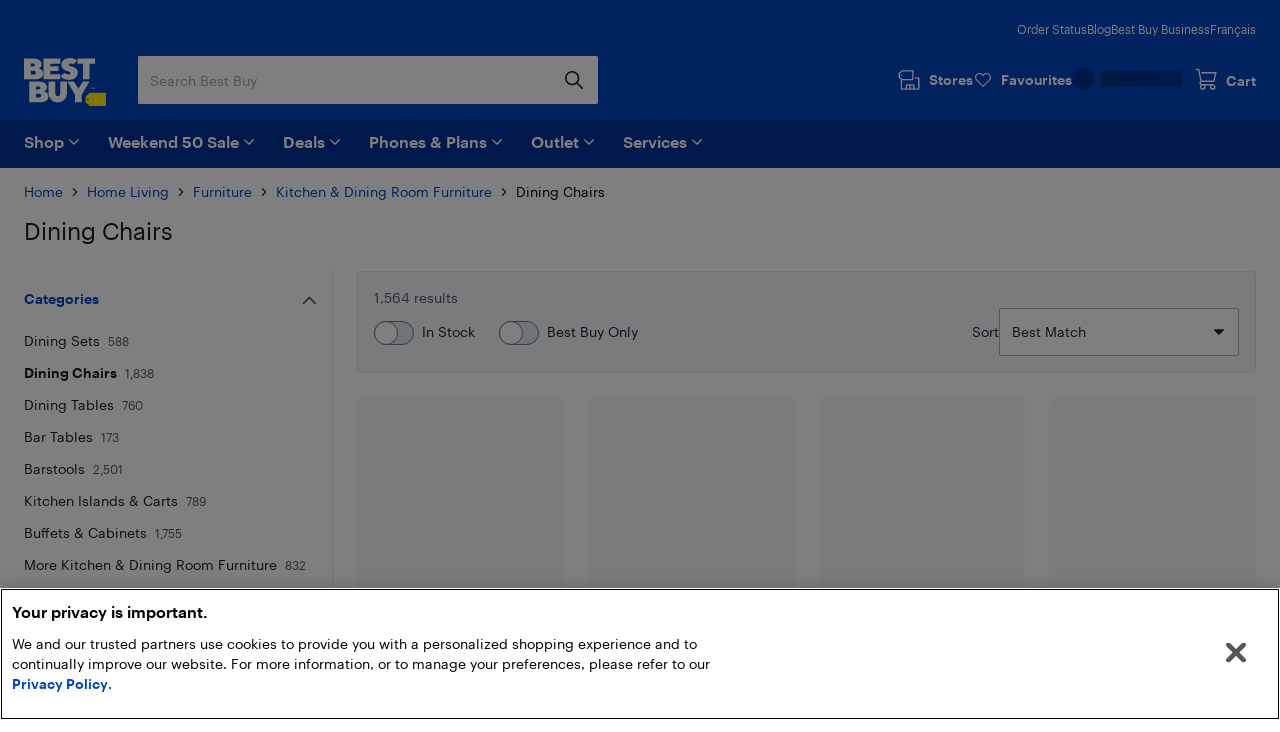

--- FILE ---
content_type: text/html; charset=utf-8
request_url: https://www.bestbuy.ca/en-ca/category/dining-chairs/32459?icmp=mdot_kitchendiningroomfurniture_shopbycat_diningchairs
body_size: 66334
content:
<!DOCTYPE html>
<html lang="en">

<head>
    <title data-rh="true">Dining Chairs: Leather, Modern, Contemporary &amp; More | Best Buy Canada</title>
    <meta charset="UTF-8">
    <meta content='width=device-width, initial-scale=1.0, maximum-scale=5.0, user-scalable=no' name='viewport' />
    <meta name="theme-color" content="#0046be" />
    <meta http-equiv="X-UA-Compatible" content="IE=edge" />
    <meta http-equiv="Cache-Control" content="no-cache, no-store, must-revalidate" />
    <meta http-equiv="Pragma" content="no-cache" />
    <meta http-equiv="Expires" content="0" />
    <meta name="google-adsense-account" content="sites-1983867524994796">
        <link rel="preconnect" href="https://www.bestbuy.ca" />
        <link rel="preconnect" href="https://bestbuycanada.tt.omtrdc.net" />
        <link rel="preconnect" href="https://bestbuycanada.demdex.net" />
        <link rel="preconnect" href="https://b.hlserve.com" />
        <link rel="preload" href="https://www.bestbuy.ca/BBYHumanFontfiles/HumanBBY-55Regular-Web.woff2" as="font" type="font/woff2" crossorigin="anonymous" />
        <link rel="preload" href="https://www.bestbuy.ca/BBYHumanFontfiles/Human-BBY-Web-65-Medium.woff2" as="font" type="font/woff2" crossorigin="anonymous" />
        <!-- OneTrust Cookie Consent -->
        <script
            type="text/javascript"
            src="https://cdn.cookielaw.org/consent/3c45100b-d4c0-4bf2-8e0b-d709c9ee9a25/OtAutoBlock.js"
        ></script>
        <script
            src="https://cdn.cookielaw.org/scripttemplates/otSDKStub.js"
            data-document-language="true"
            type="text/javascript"
            charset="UTF-8"
            data-domain-script="3c45100b-d4c0-4bf2-8e0b-d709c9ee9a25"
        ></script>
        <!-- End OneTrust Cookie Consent -->
        <!-- IMPORTANT: Dynatrace is configured to inject the ruxitagent script below this line. Do NOT move, edit, or remove this comment. --><script type="text/javascript" src="/ruxitagentjs_ICA7NVfqrux_10327251022105625.js" data-dtconfig="rid=RID_-337202295|rpid=386511098|domain=aroapp.io|reportUrl=/rb_bf84409any|app=ea7c4b59f27d43eb|owasp=1|featureHash=ICA7NVfqrux|xb=assets^bs.adobedtm^bs.com^p /api/cart^p/api/orders|rdnt=1|uxrgce=1|cuc=cfbhlec8|mel=100000|expw=1|dpvc=1|lastModification=1768411819211|postfix=cfbhlec8|tp=500,50,0|srbbv=2|agentUri=/ruxitagentjs_ICA7NVfqrux_10327251022105625.js"></script>

        <!-- Google Tag Manager -->
        <script>(function(w,d,s,l,i){w[l]=w[l]||[];w[l].push({'gtm.start':
        new Date().getTime(),event:'gtm.js'});var f=d.getElementsByTagName(s)[0],
        j=d.createElement(s),dl=l!='dataLayer'?'&l='+l:'';j.async=true;j.src=
        'https://www.googletagmanager.com/gtm.js?id='+i+dl;f.parentNode.insertBefore(j,f);
        })(window,document,'script','gtmDataLayer','GTM-W42XSNPC');</script>
        <!-- End Google Tag Manager -->
    
    <style>
        #ot-sdk-btn-floating.ot-floating-button {
            display: none !important;
        }
    </style>
    <link rel="preconnect" href="https://uat1.hlserve.com" />
    <link rel="preconnect" href="https://gum.criteo.com" />
    <link rel="preconnect" href="https://static.criteo.net" />
    <link rel="preconnect" href="https://dynamic.criteo.com" />
    <link rel="preconnect" href="https://dis.us.criteo.com" />
    <link rel="preconnect" href="https://sslwidget.criteo.com" />
    <link rel="preload" href="/static/fonts/slick.woff" as="font" type="font/woff" crossorigin="anonymous" />
    <link rel="icon" type="image/png" href="/static/media/favicon.ico">
    <link rel="stylesheet" href="/client/liveagent-chat.3817ec77.css">
    <link rel="stylesheet" href="/client/genesys-chat.2845aa38.css">
    <link data-chunk="bundle" rel="stylesheet" href="/client/static/css/bundle-e2ae3a23.a36f422d.css">
<link data-chunk="ProductListing" rel="stylesheet" href="/client/static/css/ProductListing-e9cb3429.a3bac3c3.css">
    <link rel="manifest" href="/static/manifest.json">
    <link rel="apple-touch-icon" href="/static/media/touch-icon-iphone.png" />
    <meta name="mobile-web-app-capable" content="yes">
    <link rel="apple-touch-icon" sizes="72x72" href="/static/media/touch-icon-ipad.png" />
    <link rel="apple-touch-icon" sizes="114x114" href="/static/media/touch-icon-iphone-retina.png" />
    <link rel="apple-touch-icon" sizes="120x120" href="/static/media/touch-icon-ipad-retina.png" />
    <link rel="apple-touch-startup-image" href="/static/media/startup.jpg" />
    <link
        rel="apple-touch-startup-image"
        media="screen and (min-device-width: 481px) and (max-device-width: 1024px) and (orientation:portrait)"
        href="/static/media/startup-ipad.jpg"
    />
    <link
        rel="apple-touch-startup-image"
        media="screen and (min-device-width: 481px) and (max-device-width: 1024px) and (orientation:landscape)"
        href="/static/media/startup-ipad-landscape.jpg"
    />
    <link data-rh="true" href="https://www.bestbuy.ca/en-ca/category/dining-chairs/32459" hrefLang="en-ca" rel="alternate"/><link data-rh="true" href="https://www.bestbuy.ca/fr-ca/categorie/chaises-de-salle-a-manger/32459" hrefLang="fr-ca" rel="alternate"/><link data-rh="true" rel="canonical" href="https://www.bestbuy.ca/en-ca/category/dining-chairs/32459"/>
    <meta data-rh="true" name="description" content="Check out our huge selection of kitchen &amp; dining chairs on Best Buy Canada. Available in contemorary, traditional &amp; other styles. Purchase single chairs or sets of 2."/>
    <style id="jss-server-side"></style>
    <script src="/client/liveagent-chat.7ea06de1.js"></script>
</head>

<body>
        <!-- Google Tag Manager (noscript) -->
        <noscript>
            <iframe
                src="https://www.googletagmanager.com/ns.html?id=GTM-W42XSNPC"
                height="0"
                width="0"
                style="display:none;visibility:hidden">
            </iframe>
        </noscript>
        <!-- End Google Tag Manager (noscript) -->
    <div id="root"><div class="container_3ohj7"><div></div><div><a href="#" data-testid="skip-to-main-content" class="style-module_skipLink__odItW">Skip to main content</a><a href="#" data-testid="skip-to-footer" class="style-module_skipLink__odItW">Skip to footer</a></div><section class="leading-[0px] superLeaderboard_1h-Gt hidden" data-automation="dynamic-content-ad-slot" data-testid="dynamic-content-ad-slot"><div class="inline-flex gap-1 focus-visible-outline-2 flex-col-reverse" tabindex="0"><div id="/21824786576/bbyc-web-app/category/category-pencil-ad-1" data-automation="super-leaderboard" class="flex leading-[0px] thin-border-light-grey"></div></div></section><header class="" data-automation="x-headerContainer" role="banner"><div class="style-module_hasSecondaryToolbar__WHXjr"><div class="style-module_headerContainer__Himht style-module_isMenuWrapperClose__Ssth1"><div class="style-module_headerContent__S7NAB style-module_upperToolbar__gQCs0"><div data-automation="x-secondaryLinks" class="style-module_secondaryLinks__cF1IU"><nav aria-label="Order status, Blog, Best Buy Business, and Français"><ul class="style-module_navList__wE-9D"><li><a class="style-module_navListAnchor__nBMFE" href="/order/en-ca" target="_self" rel="external" data-automation="x-order-status" data-testid="x-order-status">Order Status</a></li><li><a class="style-module_navListAnchor__nBMFE" href="https://blog.bestbuy.ca" target="_blank" rel="external" data-automation="x-blog" data-testid="x-blog">Blog</a></li><li><a class="style-module_navListAnchor__nBMFE" href="/en-ca/about/best-buy-business/bltfad9143fefc09dc6" target="_self" rel="" data-automation="x-best-buy-business" data-testid="x-best-buy-business">Best Buy Business</a></li><li><a class="style-module_navListAnchor__nBMFE" data-automation="x-language" data-testid="x-language" href="/fr-ca/categorie/chaises-de-salle-a-manger/32459">Français</a></li></ul></nav></div><div class="style-module_toolbar__UbtDi"><a class="styles-module_logoLink__uqPPZ" href="/en-ca" target="_self" rel="" data-automation="x-logo-link" aria-label="Best Buy Canada home page"><svg aria-hidden="false" viewBox="0 0 874.96 511.88" class="styles-module_logo__XL03c" style="fill:#FFFFFF" data-testid="best-buy-logo-white"><polygon style="fill:rgb(255, 239, 0)" points="700.16 371.89 874.96 371.89 874.96 511.88 700.13 511.88 656.63 470.92 656.63 413.15 700.16 371.89"></polygon><path style="fill:rgb(20, 32, 41)" d="M831.38,581.77a8.65,8.65,0,1,1-8.65-8.65,8.65,8.65,0,0,1,8.65,8.65" transform="translate(-139.99 -139.99)"></path><path d="M296.86,250.48l3.39-1.23a39.92,39.92,0,0,0,7.79-5.32,94.88,94.88,0,0,0,9.09-8.7A42.87,42.87,0,0,0,325,222.05a46,46,0,0,0,3.31-17.34q0-23.88-21.57-41.14t-58.87-17.26H140v221H254.18c29.27,0,89.9-5.45,89.9-63.18,0-44.15-46.19-53.22-47.22-53.63M211.47,198.1H237.8q7.9,0,12.92,4.66a15.73,15.73,0,0,1,0,23q-5,4.65-12.92,4.66H211.47Zm49.17,112.24a21.73,21.73,0,0,1-15.52,5.82H211.47V276.49h33.65q9.34,0,15.52,5.73a18.37,18.37,0,0,1,6.17,14,18.65,18.65,0,0,1-6.17,14.1" transform="translate(-139.99 -139.99)"></path><polygon points="387.08 173.67 280.26 173.67 280.26 139 367.48 139 367.48 88.45 280.26 88.45 280.26 60.1 387.34 60.1 387.34 6.32 208.78 6.32 208.78 227.3 387.08 227.3 387.08 173.67"></polygon><polygon points="569.81 6.32 569.81 60.1 628.22 60.1 628.22 227.3 699.26 227.3 699.26 60.1 757.66 60.1 757.66 6.32 569.81 6.32"></polygon><path d="M629,310.12q-5.87,5.08-16.26,5.08t-21.65-5.7q-11.25-5.7-15-9.17c-1.42-1.31-2.66-2.46-3.74-3.49l-42.15,40,2.67,2.67a81.21,81.21,0,0,0,11.86,9.56A182.56,182.56,0,0,0,563.3,360.2q10.56,5.55,26.35,9.48a134.53,134.53,0,0,0,32.6,3.93q41.91,0,66.72-21.73t24.81-52.4q0-17.72-7.16-31.12t-17.88-20.19A166.87,166.87,0,0,0,665.55,236a145.24,145.24,0,0,0-21.29-7.46l-1.9-.48a70.2,70.2,0,0,1-17.8-6.47q-7.09-3.93-7.09-9a12.54,12.54,0,0,1,4.93-10.17q4.94-4,14-4c14.43,0,23.26,6.47,27.81,11.17l42.3-40.18-.76-.89q-2.78-3.54-9.56-8.09a156.19,156.19,0,0,0-15.79-9.17q-9-4.62-23.42-7.93A134,134,0,0,0,626.87,140q-39.76,0-64,21t-24.27,49.39A65.69,65.69,0,0,0,544,237.54q5.4,12,13.72,19.1a101.35,101.35,0,0,0,18.57,12.49,128.14,128.14,0,0,0,17.32,7.56c1.11.39,2.22.79,3.33,1.14q10.4,3.32,18.8,6.17a72.76,72.76,0,0,1,13.79,6.08q5.38,3.24,5.39,7.71A15.76,15.76,0,0,1,629,310.12" transform="translate(-139.99 -139.99)"></path><path d="M353.67,495.1l3.39-1.24a39.48,39.48,0,0,0,7.78-5.31,95,95,0,0,0,9.09-8.71,42.94,42.94,0,0,0,7.86-13.17,46.08,46.08,0,0,0,3.32-17.34q0-23.9-21.58-41.15t-58.86-17.26H197v221H311c29.28,0,89.91-5.45,89.91-63.18,0-44.15-46.19-53.21-47.22-53.62m-85.19-52.4h26.13q7.92,0,12.93,4.67a15.74,15.74,0,0,1,0,23q-5,4.67-12.93,4.66H268.48Zm49,112.26a21.74,21.74,0,0,1-15.52,5.82H268.48V521.1h33.45a21.94,21.94,0,0,1,15.52,5.73,18.42,18.42,0,0,1,6.17,14A18.69,18.69,0,0,1,317.45,555" transform="translate(-139.99 -139.99)"></path><path d="M527.33,522.24a26.55,26.55,0,1,1-53.1,0V391H402.7V518.9a95.51,95.51,0,0,0,95.5,95.51h4.48a95.51,95.51,0,0,0,95.51-95.51V391H527.33Z" transform="translate(-139.99 -139.99)"></path><polygon points="580.37 326.17 533.53 251.01 461.91 251.01 544.63 393.09 544.63 471.99 616.11 471.99 616.11 393.09 698.82 251.01 627.21 251.01 580.37 326.17"></polygon><polygon points="725.36 314.33 720.5 329.75 720.43 329.96 721.83 329.96 726.69 314.54 726.76 314.33 725.36 314.33"></polygon><polygon points="736.54 327.9 731.42 314.48 729.44 314.48 729.44 329.81 730.89 329.81 730.89 317.02 735.83 329.81 737.18 329.81 742.17 317.01 742.17 329.81 743.69 329.81 743.69 314.48 741.74 314.48 736.54 327.9"></polygon><path d="M891,454.47h-4.06V469.8h4c4.73,0,7.67-2.92,7.67-7.61V462C898.61,457.36,895.68,454.47,891,454.47Zm6.08,7.53v.16c0,4-2.25,6.32-6.17,6.32h-2.45V455.77h2.44C894.81,455.77,897.06,458,897.06,462Z" transform="translate(-139.99 -139.99)"></path><path d="M850.32,462.53a2.57,2.57,0,0,0,2.37-2.64v0c0-2-1.45-3-3.65-3h-3.29V467h1.53v-4.26h1.55l2.81,4.26h1.63Zm-3-.88v-3.47H849c1.36,0,2.11.44,2.11,1.71v0c0,1.15-.7,1.72-2.11,1.72Zm1.72-9.23a9.71,9.71,0,0,0-9.76,9.76,9.76,9.76,0,1,0,9.76-9.76Zm0,18.24a8.53,8.53,0,1,1,8.48-8.53A8.27,8.27,0,0,1,849,470.66Z" transform="translate(-139.99 -139.99)"></path></svg></a><div class="style-module_search__CGsVQ style-module_tabletDesktop__Y8v7W"><div> <div class="style-module_searchBarContainer__4W57g"><form action="/en-ca/search" class="style-module_searchForm__Z6Z9O"><div class="style-module_searchField__l0ZRb " role="search" data-testid="search-bar"><input type="search" class="style-module_textField__MdLzL" data-automation="x-search-input" data-testid="search-input" autoComplete="off" name="search" value="" placeholder="Search Best Buy" aria-label="Begin typing to search Best Buy. Navigate downward to explore suggestions."/><div class="style-module_buttonContainer__N28b3"><button type="reset" class="style-module_clearButton__BRJrP style-module_fitContainer__SypBa" tabindex="-1" data-automation="x-search-clear" data-testid="search-clear" aria-label="Cancel"><svg class="style-module_mediumGrey__-P9Q6 style-module_closeIcon__GDOWf  style-module_icon__JRetG" focusable="false" viewBox="-8 -8 48 48" aria-hidden="true"><path d="M21.66,10.34a1,1,0,0,1,0,1.42L17.41,16l4.25,4.24a1,1,0,0,1-1.42,1.42L16,17.41l-4.24,4.25a1,1,0,0,1-1.42-1.42L14.59,16l-4.25-4.24a1,1,0,0,1,1.42-1.42L16,14.59l4.24-4.25A1,1,0,0,1,21.66,10.34ZM25.9,6.1a14,14,0,1,0,0,19.8A14,14,0,0,0,25.9,6.1Z"></path></svg></button><button type="submit" class="style-module_searchButton__Fs9xS style-module_fitContainer__SypBa" data-automation="x-search-submit" data-testid="search-submit" aria-label="Search"><svg class="style-module_blue__G79ca style-module_searchIcon__30piC style-module_icon__JRetG" data-name="Layer 1" viewBox="0 0 32 32"><path d="M6,13.5A7.5,7.5,0,1,1,13.5,21,7.5,7.5,0,0,1,6,13.5ZM27.72,26.39,21,19.62A9.57,9.57,0,1,0,19.62,21l6.77,6.77a.94.94,0,0,0,.67.28.9.9,0,0,0,.66-.28A.94.94,0,0,0,27.72,26.39Z"></path></svg></button></div></div><button type="button" data-automation="x-search-cancel" data-testid="search-cancel" class="style-module_cancelButton__I89Ns">Cancel</button></form></div></div></div><nav aria-label="Stores, Favourites, My Best Buy Account, and Cart" class="style-module_navMainLinks__L13Uq"><ul class="style-module_mainLinks__bYBL2"><li><a class="style-module_storesLink__uswr5 " href="https://stores.bestbuy.ca/en-ca/search" target="_blank" rel="external" data-automation="x-stores" data-testid="stores-link" aria-label=""><svg class="style-module_white__9cE1P style-module_storesIcon__g-P7I style-module_icon__JRetG" viewBox="0 0 32 32" aria-hidden="true"><path d="M27.92,12.2h-3.5a.91.91,0,0,0,0,1.81h3.5a.23.23,0,0,1,.24.23V27.05a.24.24,0,0,1-.24.24H23.28V23a1.4,1.4,0,0,0-1.4-1.4h-9A1.34,1.34,0,0,0,11.55,23v4.25H7A.25.25,0,0,1,6.72,27V16.4H21.23a.91.91,0,0,0,.91-.91V3.81a.9.9,0,0,0-.9-.91H6.58A.9.9,0,0,0,6,3.15L2.32,6.59A.91.91,0,0,0,2,7.25V12a.91.91,0,0,0,.27.65l2.63,2.56s0,.08,0,.13V27A2.06,2.06,0,0,0,7,29.1h21a2,2,0,0,0,2-2.05V14.24A2,2,0,0,0,27.92,12.2ZM3.84,7.64l3.1-2.93H20.33v9.88H6.94l-3.1-3ZM21.47,27.29H18.26V23.45h3.21Zm-8.11-3.84h3.09v3.84H13.36ZM7.11,9.55a.91.91,0,1,1-.91-.9A.9.9,0,0,1,7.11,9.55Z"></path></svg><div class="style-module_storesLabel__I606R">Stores</div></a></li><li><div class="style-module_favouritesIcon__ebVQR"><a class="style-module_favouriteIndicator__xlbR3" href="#" target="_self" rel="" data-automation="favourite-indicator-in-global-header" data-testid="favourite-indicator-in-global-header"><div class="style-module_favouriteIconWrapper__2S172"><svg focusable="false" viewBox="0 0 24 24" class="style-module_white__9cE1P style-module_icon__JRetG "><path d="M12 22.5C11.7768 22.5 11.5536 22.4129 11.3973 22.2495L1.85482 12.5565C0.615974 11.2822 -0.0425134 9.62681 0.00212981 7.87336C0.0579339 6.1199 0.794547 4.49714 2.0892 3.29913C3.38386 2.09023 5.09146 1.45855 6.88835 1.50211C8.68524 1.54568 10.3482 2.27537 11.5871 3.53873C11.7321 3.69121 11.8772 3.85457 12.0112 4.01794C12.1451 3.85457 12.279 3.69121 12.4241 3.54962C13.6518 2.27537 15.3259 1.55657 17.1117 1.513C18.9085 1.48033 20.605 2.11201 21.9108 3.31002C23.2166 4.51892 23.9532 6.14169 23.9979 7.89514C24.0425 9.6377 23.384 11.304 22.1452 12.5674L12.6027 22.2495C12.4464 22.4129 12.2232 22.5 12 22.5ZM6.70978 3.12487C5.41512 3.12487 4.18743 3.60408 3.24993 4.47536C2.27893 5.37931 1.72089 6.59911 1.68741 7.91692C1.65393 9.23474 2.14501 10.4763 3.07135 11.4238L12 20.5069L20.9398 11.4347C21.8662 10.4872 22.3572 9.23474 22.3237 7.92781C22.2903 6.62089 21.7322 5.39021 20.7501 4.48625C19.7679 3.5823 18.5068 3.10309 17.1451 3.13576C15.8058 3.16844 14.5558 3.71299 13.6295 4.66051C13.2835 5.01991 12.9822 5.43377 12.7478 5.90208C12.6027 6.18525 12.3125 6.35951 12 6.35951C11.6763 6.35951 11.3973 6.18525 11.2522 5.90208C11.029 5.45555 10.7388 5.04169 10.3594 4.64962C9.44418 3.7021 8.19417 3.16844 6.84371 3.12487H6.70978Z"></path></svg></div><div class="style-module_favouriteLabel__vbJVU">Favourites</div></a></div></li><li><div class="style-module_signInOutNavContainer__nRl-L" data-automation="account-sign-in-flyout-menu"><div class="style-module_signInSkeletonContainer__7xNcp"><div class="style-module_skeletonMaskCircle__bps9s"></div><div class="style-module_skeletonMaskRect__IbZwg"></div><div style="width:undefinedpx" class="styles-module_skeleton__-vt7F styles-module_line__W9oDy style-module_signInSkeletonLoading__95hOn"></div></div></div></li><li><div class="style-module_cartIcon__25af5"><div class="cartIndicator_1GuEU m-0" id="cartIcon"><div><a data-automation="x-basket" class="basketIcon_1lhg2" href="#" tabindex="0" aria-label="Cart"><svg class="style-module_white__9cE1P icon style-module_icon__JRetG" viewBox="0 1 32 32" aria-hidden="true"><path d="M26.8,26.22a1.91,1.91,0,1,1-1.91-1.95h.17a1.72,1.72,0,0,1,1.74,2Zm-15.15,2a2,2,0,1,1,1.9-2A1.93,1.93,0,0,1,11.65,28.17Zm-1.3-8.59h16.1a.91.91,0,0,0,.87-.7L30,7.51a1,1,0,0,0-.17-.78.9.9,0,0,0-.71-.35H10.39a.92.92,0,0,0,0,1.84H28l-2.23,9.53H10.35l-.18,0-3.23-15A.91.91,0,0,0,6.06,2H2.9a.92.92,0,0,0,0,1.83H5.34L8.47,18.39a3.27,3.27,0,0,0,.33,5.45A3.8,3.8,0,0,0,8,26.22a3.7,3.7,0,1,0,7.39,0,3.82,3.82,0,0,0-.55-2h7a3.82,3.82,0,0,0-.54,2,3.7,3.7,0,1,0,7.39,0A3.57,3.57,0,0,0,27.05,23a4,4,0,0,0-2.06-.6H10.35a1.43,1.43,0,0,1,0-2.85Z"></path></svg><span class="label" aria-hidden="true">Cart</span></a></div></div></div></li></ul></nav></div></div><div class="style-module_navigationBar__xlNYm"><div class="style-module_headerContent__S7NAB"><div class="style-module_searchToolbar__5UQ0A"><div class="style-module_flyoutNavigationGroup__WVPwr" data-automation="header-flyout-navigation-group"><nav aria-label="Main"><button class="style-module_button__ucc8a style-module_secondary__Rv1BF style-module_button__GmFGk style-module_drawerMenu__q12id style-module_small__LkhBV" type="button" data-automation="x-navigation-menu-button" aria-label="Menu" id="HAMBURGER_MENU_BUTTON_ID"><span class="style-module_content__qYLKo" tabindex="-1"><div class="style-module_drawerMenuLabel__Teqy7">Menu</div><svg class="style-module_white__9cE1P style-module_drawerMenuIcon__kKOon style-module_icon__JRetG" viewBox="4 4 24 24"><path fill-rule="evenodd" d="M5,21H27a1,1,0,0,1,0,2H5a1,1,0,0,1,0-2ZM5,9H27a1,1,0,0,1,0,2H5A1,1,0,0,1,5,9Zm0,6H27a1,1,0,0,1,0,2H5a1,1,0,0,1,0-2Z"></path></svg></span></button><div class="style-module_arrow__rDAMA"></div><div class="style-module_firstMenuWrapper__ZJV0o"><div class="style-module_secondMenuWrapper__mNqnh"><div class="style-module_rootMenu__92Yv7"><ul> <li class="style-module_rootMenuItem__RK6kc" data-automation="shop"><button id="hMenu-shop-0"><span data-automation="x-shop"><img class="style-module_leftIcon__YvxK3" src="https://merchandising-assets.bestbuy.ca/bltc8653f66842bff7f/blt7dc1ce65d400de2a/624b386e856d7a0143816254/icon-shop.svg" alt="icon-shop.svg" fetchpriority="low" aria-hidden="true"/>Shop</span><svg class="style-module_darkGrey__ailJw  style-module_icon__JRetG" focusable="false" viewBox="0 0 32 32" aria-hidden="true"><path d="M16,20.5a1,1,0,0,1-.74-.29l-7-6.91a1,1,0,0,1,0-1.48,1.06,1.06,0,0,1,1.49,0L16,17.92l6.18-6.13a1.06,1.06,0,0,1,1.49,0,1,1,0,0,1,0,1.48l-7,6.91A1,1,0,0,1,16,20.5Z"></path></svg></button><div class="style-module_menuArrow__qTuNs"></div><div class="style-module_menu__FClya"><div class="style-module_scrollWrapper__3yjxh" data-automation="menu-main-l1"><div><h2 class="style-module_sectionHeader__i619y">Get Inspired</h2><button id="hMenu-shop-0-0-0" class="style-module_menuLink__-DPKO" title="Latest and Greatest Tech" data-automation="x-header-menu-item-hMenu-shop-0-0-0">Latest and Greatest Tech<svg class="style-module_darkGrey__ailJw  style-module_icon__JRetG" viewBox="0 0 32 32" aria-hidden="false"><path d="M20.5,16a1,1,0,0,1-.29.74l-6.91,7a1,1,0,0,1-1.48,0,1.06,1.06,0,0,1,0-1.49L17.92,16,11.79,9.82a1.06,1.06,0,0,1,0-1.49,1,1,0,0,1,1.48,0l6.91,7A1,1,0,0,1,20.5,16Z"></path></svg></button><div class="style-module_menuInner__XEi50"><div class="style-module_scrollWrapper__3yjxh" data-automation="menu-latest-and-greatest-tech-l2"><div><h2 class="style-module_categoryTitle__yVaAH"><span>Latest and Greatest Tech</span><a href="/en-ca/collection/new-tech-gadgets/444664" class="style-module_button__ucc8a style-module_secondary__Rv1BF style-module_shopAllBtn__jSd-L style-module_small__LkhBV"><span class="style-module_content__qYLKo" tabindex="-1">Shop All</span></a></h2></div></div></div><button id="hMenu-shop-0-0-1" class="style-module_menuLink__-DPKO" title="Brands" data-automation="x-header-menu-item-hMenu-shop-0-0-1">Brands<svg class="style-module_darkGrey__ailJw  style-module_icon__JRetG" viewBox="0 0 32 32" aria-hidden="false"><path d="M20.5,16a1,1,0,0,1-.29.74l-6.91,7a1,1,0,0,1-1.48,0,1.06,1.06,0,0,1,0-1.49L17.92,16,11.79,9.82a1.06,1.06,0,0,1,0-1.49,1,1,0,0,1,1.48,0l6.91,7A1,1,0,0,1,20.5,16Z"></path></svg></button><div class="style-module_menuInner__XEi50"><div class="style-module_scrollWrapper__3yjxh" data-automation="menu-brands-l2"><div><h2 class="style-module_categoryTitle__yVaAH"><span>Brands</span></h2></div></div></div><a class="style-module_menuLink__-DPKO" title="Yes, Best Buy sells that" href="/en-ca/event/yes-best-buy-sells-that/blt4bd1ccdfacd03847" data-automation="x-header-menu-item-hMenu-shop-0-0-2">Yes, Best Buy sells that</a><a class="style-module_menuLink__-DPKO" title="Gift Ideas" href="/en-ca/event/gift-ideas/bltcffbb89dd264d25c" data-automation="x-header-menu-item-hMenu-shop-0-0-3">Gift Ideas</a><div class="style-module_divider__NPwoZ"></div><h2 class="style-module_sectionHeader__i619y">Shop by Category</h2><button id="hMenu-shop-0-1-0" class="style-module_menuLink__-DPKO" title="Computers, Tablets, &amp; Accessories" data-automation="x-header-menu-item-hMenu-shop-0-1-0">Computers, Tablets, &amp; Accessories<svg class="style-module_darkGrey__ailJw  style-module_icon__JRetG" viewBox="0 0 32 32" aria-hidden="false"><path d="M20.5,16a1,1,0,0,1-.29.74l-6.91,7a1,1,0,0,1-1.48,0,1.06,1.06,0,0,1,0-1.49L17.92,16,11.79,9.82a1.06,1.06,0,0,1,0-1.49,1,1,0,0,1,1.48,0l6.91,7A1,1,0,0,1,20.5,16Z"></path></svg></button><div class="style-module_menuInner__XEi50"><div class="style-module_scrollWrapper__3yjxh" data-automation="menu-computers-tablets-&amp;-accessories-l2"><div><h2 class="style-module_categoryTitle__yVaAH"><span>Computers, Tablets, &amp; Accessories</span><a href="/en-ca/category/computers-tablets/20001" class="style-module_button__ucc8a style-module_secondary__Rv1BF style-module_shopAllBtn__jSd-L style-module_small__LkhBV"><span class="style-module_content__qYLKo" tabindex="-1">Shop All</span></a></h2></div></div></div><button id="hMenu-shop-0-1-1" class="style-module_menuLink__-DPKO" title="Cell Phones, Plans &amp; Accessories" data-automation="x-header-menu-item-hMenu-shop-0-1-1">Cell Phones, Plans &amp; Accessories<svg class="style-module_darkGrey__ailJw  style-module_icon__JRetG" viewBox="0 0 32 32" aria-hidden="false"><path d="M20.5,16a1,1,0,0,1-.29.74l-6.91,7a1,1,0,0,1-1.48,0,1.06,1.06,0,0,1,0-1.49L17.92,16,11.79,9.82a1.06,1.06,0,0,1,0-1.49,1,1,0,0,1,1.48,0l6.91,7A1,1,0,0,1,20.5,16Z"></path></svg></button><div class="style-module_menuInner__XEi50"><div class="style-module_scrollWrapper__3yjxh" data-automation="menu-cell-phones-plans-&amp;-accessories-l2"><div><h2 class="style-module_categoryTitle__yVaAH"><span>Cell Phones, Plans &amp; Accessories</span><a href="/en-ca/category/mobile-phones-cell-phones-plans/20006" class="style-module_button__ucc8a style-module_secondary__Rv1BF style-module_shopAllBtn__jSd-L style-module_small__LkhBV"><span class="style-module_content__qYLKo" tabindex="-1">Shop All</span></a></h2></div></div></div><button id="hMenu-shop-0-1-2" class="style-module_menuLink__-DPKO" title="Office Supplies &amp; Ink" data-automation="x-header-menu-item-hMenu-shop-0-1-2">Office Supplies &amp; Ink<svg class="style-module_darkGrey__ailJw  style-module_icon__JRetG" viewBox="0 0 32 32" aria-hidden="false"><path d="M20.5,16a1,1,0,0,1-.29.74l-6.91,7a1,1,0,0,1-1.48,0,1.06,1.06,0,0,1,0-1.49L17.92,16,11.79,9.82a1.06,1.06,0,0,1,0-1.49,1,1,0,0,1,1.48,0l6.91,7A1,1,0,0,1,20.5,16Z"></path></svg></button><div class="style-module_menuInner__XEi50"><div class="style-module_scrollWrapper__3yjxh" data-automation="menu-office-supplies-&amp;-ink-l2"><div><h2 class="style-module_categoryTitle__yVaAH"><span>Office Supplies &amp; Ink</span><a href="/en-ca/category/office-supplies-ink/30957" class="style-module_button__ucc8a style-module_secondary__Rv1BF style-module_shopAllBtn__jSd-L style-module_small__LkhBV"><span class="style-module_content__qYLKo" tabindex="-1">Shop All</span></a></h2></div></div></div><button id="hMenu-shop-0-1-3" class="style-module_menuLink__-DPKO" title="TV &amp; Home Theatre" data-automation="x-header-menu-item-hMenu-shop-0-1-3">TV &amp; Home Theatre<svg class="style-module_darkGrey__ailJw  style-module_icon__JRetG" viewBox="0 0 32 32" aria-hidden="false"><path d="M20.5,16a1,1,0,0,1-.29.74l-6.91,7a1,1,0,0,1-1.48,0,1.06,1.06,0,0,1,0-1.49L17.92,16,11.79,9.82a1.06,1.06,0,0,1,0-1.49,1,1,0,0,1,1.48,0l6.91,7A1,1,0,0,1,20.5,16Z"></path></svg></button><div class="style-module_menuInner__XEi50"><div class="style-module_scrollWrapper__3yjxh" data-automation="menu-tv-&amp;-home-theatre-l2"><div><h2 class="style-module_categoryTitle__yVaAH"><span>TV &amp; Home Theatre</span><a href="/en-ca/category/tv-home-theatre/20003" class="style-module_button__ucc8a style-module_secondary__Rv1BF style-module_shopAllBtn__jSd-L style-module_small__LkhBV"><span class="style-module_content__qYLKo" tabindex="-1">Shop All</span></a></h2></div></div></div><button id="hMenu-shop-0-1-4" class="style-module_menuLink__-DPKO" title="Headphones, Speakers, &amp; Audio" data-automation="x-header-menu-item-hMenu-shop-0-1-4">Headphones, Speakers, &amp; Audio<svg class="style-module_darkGrey__ailJw  style-module_icon__JRetG" viewBox="0 0 32 32" aria-hidden="false"><path d="M20.5,16a1,1,0,0,1-.29.74l-6.91,7a1,1,0,0,1-1.48,0,1.06,1.06,0,0,1,0-1.49L17.92,16,11.79,9.82a1.06,1.06,0,0,1,0-1.49,1,1,0,0,1,1.48,0l6.91,7A1,1,0,0,1,20.5,16Z"></path></svg></button><div class="style-module_menuInner__XEi50"><div class="style-module_scrollWrapper__3yjxh" data-automation="menu-headphones-speakers-&amp;-audio-l2"><div><h2 class="style-module_categoryTitle__yVaAH"><span>Headphones, Speakers, &amp; Audio</span><a href="/en-ca/category/audio/659699" class="style-module_button__ucc8a style-module_secondary__Rv1BF style-module_shopAllBtn__jSd-L style-module_small__LkhBV"><span class="style-module_content__qYLKo" tabindex="-1">Shop All</span></a></h2></div></div></div><button id="hMenu-shop-0-1-5" class="style-module_menuLink__-DPKO" title="Cameras, Action Cameras, &amp; Drones" data-automation="x-header-menu-item-hMenu-shop-0-1-5">Cameras, Action Cameras, &amp; Drones<svg class="style-module_darkGrey__ailJw  style-module_icon__JRetG" viewBox="0 0 32 32" aria-hidden="false"><path d="M20.5,16a1,1,0,0,1-.29.74l-6.91,7a1,1,0,0,1-1.48,0,1.06,1.06,0,0,1,0-1.49L17.92,16,11.79,9.82a1.06,1.06,0,0,1,0-1.49,1,1,0,0,1,1.48,0l6.91,7A1,1,0,0,1,20.5,16Z"></path></svg></button><div class="style-module_menuInner__XEi50"><div class="style-module_scrollWrapper__3yjxh" data-automation="menu-cameras-action-cameras-&amp;-drones-l2"><div><h2 class="style-module_categoryTitle__yVaAH"><span>Cameras, Action Cameras, &amp; Drones</span><a href="/en-ca/category/cameras-camcorders-drones/20005" class="style-module_button__ucc8a style-module_secondary__Rv1BF style-module_shopAllBtn__jSd-L style-module_small__LkhBV"><span class="style-module_content__qYLKo" tabindex="-1">Shop All</span></a></h2></div></div></div><button id="hMenu-shop-0-1-6" class="style-module_menuLink__-DPKO" title="Car Tech and GPS" data-automation="x-header-menu-item-hMenu-shop-0-1-6">Car Tech and GPS<svg class="style-module_darkGrey__ailJw  style-module_icon__JRetG" viewBox="0 0 32 32" aria-hidden="false"><path d="M20.5,16a1,1,0,0,1-.29.74l-6.91,7a1,1,0,0,1-1.48,0,1.06,1.06,0,0,1,0-1.49L17.92,16,11.79,9.82a1.06,1.06,0,0,1,0-1.49,1,1,0,0,1,1.48,0l6.91,7A1,1,0,0,1,20.5,16Z"></path></svg></button><div class="style-module_menuInner__XEi50"><div class="style-module_scrollWrapper__3yjxh" data-automation="menu-car-tech-and-gps-l2"><div><h2 class="style-module_categoryTitle__yVaAH"><span>Car Tech and GPS</span><a href="/en-ca/category/car-electronics-gps/20004" class="style-module_button__ucc8a style-module_secondary__Rv1BF style-module_shopAllBtn__jSd-L style-module_small__LkhBV"><span class="style-module_content__qYLKo" tabindex="-1">Shop All</span></a></h2></div></div></div><button id="hMenu-shop-0-1-7" class="style-module_menuLink__-DPKO" title="Appliances" data-automation="x-header-menu-item-hMenu-shop-0-1-7">Appliances<svg class="style-module_darkGrey__ailJw  style-module_icon__JRetG" viewBox="0 0 32 32" aria-hidden="false"><path d="M20.5,16a1,1,0,0,1-.29.74l-6.91,7a1,1,0,0,1-1.48,0,1.06,1.06,0,0,1,0-1.49L17.92,16,11.79,9.82a1.06,1.06,0,0,1,0-1.49,1,1,0,0,1,1.48,0l6.91,7A1,1,0,0,1,20.5,16Z"></path></svg></button><div class="style-module_menuInner__XEi50"><div class="style-module_scrollWrapper__3yjxh" data-automation="menu-appliances-l2"><div><h2 class="style-module_categoryTitle__yVaAH"><span>Appliances</span><a href="/en-ca/category/appliances/26517" class="style-module_button__ucc8a style-module_secondary__Rv1BF style-module_shopAllBtn__jSd-L style-module_small__LkhBV"><span class="style-module_content__qYLKo" tabindex="-1">Shop All</span></a></h2></div></div></div><button id="hMenu-shop-0-1-8" class="style-module_menuLink__-DPKO" title="Smart Home" data-automation="x-header-menu-item-hMenu-shop-0-1-8">Smart Home<svg class="style-module_darkGrey__ailJw  style-module_icon__JRetG" viewBox="0 0 32 32" aria-hidden="false"><path d="M20.5,16a1,1,0,0,1-.29.74l-6.91,7a1,1,0,0,1-1.48,0,1.06,1.06,0,0,1,0-1.49L17.92,16,11.79,9.82a1.06,1.06,0,0,1,0-1.49,1,1,0,0,1,1.48,0l6.91,7A1,1,0,0,1,20.5,16Z"></path></svg></button><div class="style-module_menuInner__XEi50"><div class="style-module_scrollWrapper__3yjxh" data-automation="menu-smart-home-l2"><div><h2 class="style-module_categoryTitle__yVaAH"><span>Smart Home</span><a href="/en-ca/category/smart-home/30438" class="style-module_button__ucc8a style-module_secondary__Rv1BF style-module_shopAllBtn__jSd-L style-module_small__LkhBV"><span class="style-module_content__qYLKo" tabindex="-1">Shop All</span></a></h2></div></div></div><button id="hMenu-shop-0-1-9" class="style-module_menuLink__-DPKO" title="Home Living" data-automation="x-header-menu-item-hMenu-shop-0-1-9">Home Living<svg class="style-module_darkGrey__ailJw  style-module_icon__JRetG" viewBox="0 0 32 32" aria-hidden="false"><path d="M20.5,16a1,1,0,0,1-.29.74l-6.91,7a1,1,0,0,1-1.48,0,1.06,1.06,0,0,1,0-1.49L17.92,16,11.79,9.82a1.06,1.06,0,0,1,0-1.49,1,1,0,0,1,1.48,0l6.91,7A1,1,0,0,1,20.5,16Z"></path></svg></button><div class="style-module_menuInner__XEi50"><div class="style-module_scrollWrapper__3yjxh" data-automation="menu-home-living-l2"><div><h2 class="style-module_categoryTitle__yVaAH"><span>Home Living</span><a href="/en-ca/category/home-living/homegardentools" class="style-module_button__ucc8a style-module_secondary__Rv1BF style-module_shopAllBtn__jSd-L style-module_small__LkhBV"><span class="style-module_content__qYLKo" tabindex="-1">Shop All</span></a></h2></div></div></div><button id="hMenu-shop-0-1-10" class="style-module_menuLink__-DPKO" title="Baby &amp; Maternity" data-automation="x-header-menu-item-hMenu-shop-0-1-10">Baby &amp; Maternity<svg class="style-module_darkGrey__ailJw  style-module_icon__JRetG" viewBox="0 0 32 32" aria-hidden="false"><path d="M20.5,16a1,1,0,0,1-.29.74l-6.91,7a1,1,0,0,1-1.48,0,1.06,1.06,0,0,1,0-1.49L17.92,16,11.79,9.82a1.06,1.06,0,0,1,0-1.49,1,1,0,0,1,1.48,0l6.91,7A1,1,0,0,1,20.5,16Z"></path></svg></button><div class="style-module_menuInner__XEi50"><div class="style-module_scrollWrapper__3yjxh" data-automation="menu-baby-&amp;-maternity-l2"><div><h2 class="style-module_categoryTitle__yVaAH"><span>Baby &amp; Maternity</span><a href="/en-ca/category/baby-maternity/881392" class="style-module_button__ucc8a style-module_secondary__Rv1BF style-module_shopAllBtn__jSd-L style-module_small__LkhBV"><span class="style-module_content__qYLKo" tabindex="-1">Shop All</span></a></h2></div></div></div><button id="hMenu-shop-0-1-11" class="style-module_menuLink__-DPKO" title="Video Games &amp; VR" data-automation="x-header-menu-item-hMenu-shop-0-1-11">Video Games &amp; VR<svg class="style-module_darkGrey__ailJw  style-module_icon__JRetG" viewBox="0 0 32 32" aria-hidden="false"><path d="M20.5,16a1,1,0,0,1-.29.74l-6.91,7a1,1,0,0,1-1.48,0,1.06,1.06,0,0,1,0-1.49L17.92,16,11.79,9.82a1.06,1.06,0,0,1,0-1.49,1,1,0,0,1,1.48,0l6.91,7A1,1,0,0,1,20.5,16Z"></path></svg></button><div class="style-module_menuInner__XEi50"><div class="style-module_scrollWrapper__3yjxh" data-automation="menu-video-games-&amp;-vr-l2"><div><h2 class="style-module_categoryTitle__yVaAH"><span>Video Games &amp; VR</span><a href="/en-ca/category/video-games/26516" class="style-module_button__ucc8a style-module_secondary__Rv1BF style-module_shopAllBtn__jSd-L style-module_small__LkhBV"><span class="style-module_content__qYLKo" tabindex="-1">Shop All</span></a></h2></div></div></div><button id="hMenu-shop-0-1-12" class="style-module_menuLink__-DPKO" title="Wearable Technology" data-automation="x-header-menu-item-hMenu-shop-0-1-12">Wearable Technology<svg class="style-module_darkGrey__ailJw  style-module_icon__JRetG" viewBox="0 0 32 32" aria-hidden="false"><path d="M20.5,16a1,1,0,0,1-.29.74l-6.91,7a1,1,0,0,1-1.48,0,1.06,1.06,0,0,1,0-1.49L17.92,16,11.79,9.82a1.06,1.06,0,0,1,0-1.49,1,1,0,0,1,1.48,0l6.91,7A1,1,0,0,1,20.5,16Z"></path></svg></button><div class="style-module_menuInner__XEi50"><div class="style-module_scrollWrapper__3yjxh" data-automation="menu-wearable-technology-l2"><div><h2 class="style-module_categoryTitle__yVaAH"><span>Wearable Technology</span><a href="/en-ca/category/wearable-technology/34444" class="style-module_button__ucc8a style-module_secondary__Rv1BF style-module_shopAllBtn__jSd-L style-module_small__LkhBV"><span class="style-module_content__qYLKo" tabindex="-1">Shop All</span></a></h2></div></div></div><button id="hMenu-shop-0-1-13" class="style-module_menuLink__-DPKO" title="Health &amp; Fitness" data-automation="x-header-menu-item-hMenu-shop-0-1-13">Health &amp; Fitness<svg class="style-module_darkGrey__ailJw  style-module_icon__JRetG" viewBox="0 0 32 32" aria-hidden="false"><path d="M20.5,16a1,1,0,0,1-.29.74l-6.91,7a1,1,0,0,1-1.48,0,1.06,1.06,0,0,1,0-1.49L17.92,16,11.79,9.82a1.06,1.06,0,0,1,0-1.49,1,1,0,0,1,1.48,0l6.91,7A1,1,0,0,1,20.5,16Z"></path></svg></button><div class="style-module_menuInner__XEi50"><div class="style-module_scrollWrapper__3yjxh" data-automation="menu-health-&amp;-fitness-l2"><div><h2 class="style-module_categoryTitle__yVaAH"><span>Health &amp; Fitness</span><a href="/en-ca/category/health-fitness/882185" class="style-module_button__ucc8a style-module_secondary__Rv1BF style-module_shopAllBtn__jSd-L style-module_small__LkhBV"><span class="style-module_content__qYLKo" tabindex="-1">Shop All</span></a></h2></div></div></div><button id="hMenu-shop-0-1-14" class="style-module_menuLink__-DPKO" title="Sports, Recreation, &amp; Transportation" data-automation="x-header-menu-item-hMenu-shop-0-1-14">Sports, Recreation, &amp; Transportation<svg class="style-module_darkGrey__ailJw  style-module_icon__JRetG" viewBox="0 0 32 32" aria-hidden="false"><path d="M20.5,16a1,1,0,0,1-.29.74l-6.91,7a1,1,0,0,1-1.48,0,1.06,1.06,0,0,1,0-1.49L17.92,16,11.79,9.82a1.06,1.06,0,0,1,0-1.49,1,1,0,0,1,1.48,0l6.91,7A1,1,0,0,1,20.5,16Z"></path></svg></button><div class="style-module_menuInner__XEi50"><div class="style-module_scrollWrapper__3yjxh" data-automation="menu-sports-recreation-&amp;-transportation-l2"><div><h2 class="style-module_categoryTitle__yVaAH"><span>Sports, Recreation, &amp; Transportation</span><a href="/en-ca/category/sports-recreation/sportsrecreation" class="style-module_button__ucc8a style-module_secondary__Rv1BF style-module_shopAllBtn__jSd-L style-module_small__LkhBV"><span class="style-module_content__qYLKo" tabindex="-1">Shop All</span></a></h2></div></div></div><button id="hMenu-shop-0-1-15" class="style-module_menuLink__-DPKO" title="Movies &amp; Music" data-automation="x-header-menu-item-hMenu-shop-0-1-15">Movies &amp; Music<svg class="style-module_darkGrey__ailJw  style-module_icon__JRetG" viewBox="0 0 32 32" aria-hidden="false"><path d="M20.5,16a1,1,0,0,1-.29.74l-6.91,7a1,1,0,0,1-1.48,0,1.06,1.06,0,0,1,0-1.49L17.92,16,11.79,9.82a1.06,1.06,0,0,1,0-1.49,1,1,0,0,1,1.48,0l6.91,7A1,1,0,0,1,20.5,16Z"></path></svg></button><div class="style-module_menuInner__XEi50"><div class="style-module_scrollWrapper__3yjxh" data-automation="menu-movies-&amp;-music-l2"><div><h2 class="style-module_categoryTitle__yVaAH"><span>Movies &amp; Music</span><a href="/en-ca/category/movies-music/20002" class="style-module_button__ucc8a style-module_secondary__Rv1BF style-module_shopAllBtn__jSd-L style-module_small__LkhBV"><span class="style-module_content__qYLKo" tabindex="-1">Shop All</span></a></h2></div></div></div><button id="hMenu-shop-0-1-16" class="style-module_menuLink__-DPKO" title="Musical Instruments &amp; Equipment" data-automation="x-header-menu-item-hMenu-shop-0-1-16">Musical Instruments &amp; Equipment<svg class="style-module_darkGrey__ailJw  style-module_icon__JRetG" viewBox="0 0 32 32" aria-hidden="false"><path d="M20.5,16a1,1,0,0,1-.29.74l-6.91,7a1,1,0,0,1-1.48,0,1.06,1.06,0,0,1,0-1.49L17.92,16,11.79,9.82a1.06,1.06,0,0,1,0-1.49,1,1,0,0,1,1.48,0l6.91,7A1,1,0,0,1,20.5,16Z"></path></svg></button><div class="style-module_menuInner__XEi50"><div class="style-module_scrollWrapper__3yjxh" data-automation="menu-musical-instruments-&amp;-equipment-l2"><div><h2 class="style-module_categoryTitle__yVaAH"><span>Musical Instruments &amp; Equipment</span><a href="/en-ca/category/musical-instruments-equipment/20343" class="style-module_button__ucc8a style-module_secondary__Rv1BF style-module_shopAllBtn__jSd-L style-module_small__LkhBV"><span class="style-module_content__qYLKo" tabindex="-1">Shop All</span></a></h2></div></div></div><button id="hMenu-shop-0-1-17" class="style-module_menuLink__-DPKO" title="Toys, Games, &amp; Education" data-automation="x-header-menu-item-hMenu-shop-0-1-17">Toys, Games, &amp; Education<svg class="style-module_darkGrey__ailJw  style-module_icon__JRetG" viewBox="0 0 32 32" aria-hidden="false"><path d="M20.5,16a1,1,0,0,1-.29.74l-6.91,7a1,1,0,0,1-1.48,0,1.06,1.06,0,0,1,0-1.49L17.92,16,11.79,9.82a1.06,1.06,0,0,1,0-1.49,1,1,0,0,1,1.48,0l6.91,7A1,1,0,0,1,20.5,16Z"></path></svg></button><div class="style-module_menuInner__XEi50"><div class="style-module_scrollWrapper__3yjxh" data-automation="menu-toys-games-&amp;-education-l2"><div><h2 class="style-module_categoryTitle__yVaAH"><span>Toys, Games, &amp; Education</span><a href="/en-ca/category/toys-games-education/21361" class="style-module_button__ucc8a style-module_secondary__Rv1BF style-module_shopAllBtn__jSd-L style-module_small__LkhBV"><span class="style-module_content__qYLKo" tabindex="-1">Shop All</span></a></h2></div></div></div><button id="hMenu-shop-0-1-18" class="style-module_menuLink__-DPKO" title="Beauty" data-automation="x-header-menu-item-hMenu-shop-0-1-18">Beauty<svg class="style-module_darkGrey__ailJw  style-module_icon__JRetG" viewBox="0 0 32 32" aria-hidden="false"><path d="M20.5,16a1,1,0,0,1-.29.74l-6.91,7a1,1,0,0,1-1.48,0,1.06,1.06,0,0,1,0-1.49L17.92,16,11.79,9.82a1.06,1.06,0,0,1,0-1.49,1,1,0,0,1,1.48,0l6.91,7A1,1,0,0,1,20.5,16Z"></path></svg></button><div class="style-module_menuInner__XEi50"><div class="style-module_scrollWrapper__3yjxh" data-automation="menu-beauty-l2"><div><h2 class="style-module_categoryTitle__yVaAH"><span>Beauty</span><a href="/en-ca/category/beauty/882187" class="style-module_button__ucc8a style-module_secondary__Rv1BF style-module_shopAllBtn__jSd-L style-module_small__LkhBV"><span class="style-module_content__qYLKo" tabindex="-1">Shop All</span></a></h2></div></div></div><button id="hMenu-shop-0-1-19" class="style-module_menuLink__-DPKO" title="Personal Care" data-automation="x-header-menu-item-hMenu-shop-0-1-19">Personal Care<svg class="style-module_darkGrey__ailJw  style-module_icon__JRetG" viewBox="0 0 32 32" aria-hidden="false"><path d="M20.5,16a1,1,0,0,1-.29.74l-6.91,7a1,1,0,0,1-1.48,0,1.06,1.06,0,0,1,0-1.49L17.92,16,11.79,9.82a1.06,1.06,0,0,1,0-1.49,1,1,0,0,1,1.48,0l6.91,7A1,1,0,0,1,20.5,16Z"></path></svg></button><div class="style-module_menuInner__XEi50"><div class="style-module_scrollWrapper__3yjxh" data-automation="menu-personal-care-l2"><div><h2 class="style-module_categoryTitle__yVaAH"><span>Personal Care</span><a href="/en-ca/category/personal-care/882186" class="style-module_button__ucc8a style-module_secondary__Rv1BF style-module_shopAllBtn__jSd-L style-module_small__LkhBV"><span class="style-module_content__qYLKo" tabindex="-1">Shop All</span></a></h2></div></div></div><button id="hMenu-shop-0-1-20" class="style-module_menuLink__-DPKO" title="Travel, Luggage, &amp; Bags" data-automation="x-header-menu-item-hMenu-shop-0-1-20">Travel, Luggage, &amp; Bags<svg class="style-module_darkGrey__ailJw  style-module_icon__JRetG" viewBox="0 0 32 32" aria-hidden="false"><path d="M20.5,16a1,1,0,0,1-.29.74l-6.91,7a1,1,0,0,1-1.48,0,1.06,1.06,0,0,1,0-1.49L17.92,16,11.79,9.82a1.06,1.06,0,0,1,0-1.49,1,1,0,0,1,1.48,0l6.91,7A1,1,0,0,1,20.5,16Z"></path></svg></button><div class="style-module_menuInner__XEi50"><div class="style-module_scrollWrapper__3yjxh" data-automation="menu-travel-luggage-&amp;-bags-l2"><div><h2 class="style-module_categoryTitle__yVaAH"><span>Travel, Luggage, &amp; Bags</span><a href="/en-ca/category/travel-luggage-bags/31698" class="style-module_button__ucc8a style-module_secondary__Rv1BF style-module_shopAllBtn__jSd-L style-module_small__LkhBV"><span class="style-module_content__qYLKo" tabindex="-1">Shop All</span></a></h2></div></div></div><button id="hMenu-shop-0-1-21" class="style-module_menuLink__-DPKO" title="Watches, Jewelry, &amp; Fashion" data-automation="x-header-menu-item-hMenu-shop-0-1-21">Watches, Jewelry, &amp; Fashion<svg class="style-module_darkGrey__ailJw  style-module_icon__JRetG" viewBox="0 0 32 32" aria-hidden="false"><path d="M20.5,16a1,1,0,0,1-.29.74l-6.91,7a1,1,0,0,1-1.48,0,1.06,1.06,0,0,1,0-1.49L17.92,16,11.79,9.82a1.06,1.06,0,0,1,0-1.49,1,1,0,0,1,1.48,0l6.91,7A1,1,0,0,1,20.5,16Z"></path></svg></button><div class="style-module_menuInner__XEi50"><div class="style-module_scrollWrapper__3yjxh" data-automation="menu-watches-jewelry-&amp;-fashion-l2"><div><h2 class="style-module_categoryTitle__yVaAH"><span>Watches, Jewelry, &amp; Fashion</span><a href="/en-ca/category/fashion-watches-jewelry/10159983" class="style-module_button__ucc8a style-module_secondary__Rv1BF style-module_shopAllBtn__jSd-L style-module_small__LkhBV"><span class="style-module_content__qYLKo" tabindex="-1">Shop All</span></a></h2></div></div></div><button id="hMenu-shop-0-1-22" class="style-module_menuLink__-DPKO" title="Gift Cards" data-automation="x-header-menu-item-hMenu-shop-0-1-22">Gift Cards<svg class="style-module_darkGrey__ailJw  style-module_icon__JRetG" viewBox="0 0 32 32" aria-hidden="false"><path d="M20.5,16a1,1,0,0,1-.29.74l-6.91,7a1,1,0,0,1-1.48,0,1.06,1.06,0,0,1,0-1.49L17.92,16,11.79,9.82a1.06,1.06,0,0,1,0-1.49,1,1,0,0,1,1.48,0l6.91,7A1,1,0,0,1,20.5,16Z"></path></svg></button><div class="style-module_menuInner__XEi50"><div class="style-module_scrollWrapper__3yjxh" data-automation="menu-gift-cards-l2"><div><h2 class="style-module_categoryTitle__yVaAH"><span>Gift Cards</span><a href="/en-ca/about/gift-cards/blta5578c9ddd209cd8" class="style-module_button__ucc8a style-module_secondary__Rv1BF style-module_shopAllBtn__jSd-L style-module_small__LkhBV"><span class="style-module_content__qYLKo" tabindex="-1">Shop All</span></a></h2></div></div></div></div></div></div></li><li class="style-module_rootMenuItem__RK6kc" data-automation="weekend-50 sale"><button id="hMenu-weekend-50 sale-1"><span data-automation="x-weekend-50 sale"><img class="style-module_leftIcon__YvxK3" src="https://merchandising-assets.bestbuy.ca/bltc8653f66842bff7f/blt49aad7337a4f1b5f/64dd48fbb8cb28b1ebbbc732/icon-event.svg" alt="icon-event.svg" fetchpriority="low" aria-hidden="true"/>Weekend 50 Sale</span><svg class="style-module_darkGrey__ailJw  style-module_icon__JRetG" focusable="false" viewBox="0 0 32 32" aria-hidden="true"><path d="M16,20.5a1,1,0,0,1-.74-.29l-7-6.91a1,1,0,0,1,0-1.48,1.06,1.06,0,0,1,1.49,0L16,17.92l6.18-6.13a1.06,1.06,0,0,1,1.49,0,1,1,0,0,1,0,1.48l-7,6.91A1,1,0,0,1,16,20.5Z"></path></svg></button><div class="style-module_menuArrow__qTuNs"></div><div class="style-module_menu__FClya"><div class="style-module_scrollWrapper__3yjxh" data-automation="menu-main-l1"><div><a class="style-module_menuLink__-DPKO" title="iPad On Sale" href="/en-ca/collection/prev-gen-ipad-models-on-sale/610701" data-automation="x-header-menu-item-hMenu-weekend-50 sale-1-0">iPad On Sale</a><a class="style-module_menuLink__-DPKO" title="Apple Watch On Sale" href="/en-ca/collection/apple-watch-on-sale/240139" data-automation="x-header-menu-item-hMenu-weekend-50 sale-1-1">Apple Watch On Sale</a><a class="style-module_menuLink__-DPKO" title="Sony Bravia 3 TVs On Sale" href="/en-ca/collection/sony-bravia-3-and-x90l-series-tv/blte05c9abf34ab95b2" data-automation="x-header-menu-item-hMenu-weekend-50 sale-1-2">Sony Bravia 3 TVs On Sale</a><a class="style-module_menuLink__-DPKO" title="Computer Accessories On Sale" href="/en-ca/collection/computer-accessories-on-sale/9057" data-automation="x-header-menu-item-hMenu-weekend-50 sale-1-3">Computer Accessories On Sale</a><a class="style-module_menuLink__-DPKO" title="Luggage Sets On Sale" href="/en-ca/collection/luggage-sets-on-sale/12069" data-automation="x-header-menu-item-hMenu-weekend-50 sale-1-4">Luggage Sets On Sale</a><a class="style-module_menuLink__-DPKO" title="Air Conditioners, Fans, Air Purifiers, &amp; Dehumidifiers On Sale" href="/en-ca/collection/air-conditioners-fans-dehumidifiers-on-sale/301107" data-automation="x-header-menu-item-hMenu-weekend-50 sale-1-5">Air Conditioners, Fans, Air Purifiers, &amp; Dehumidifiers On Sale</a><a class="style-module_menuLink__-DPKO" title="All Weekend 50 Deals" href="/en-ca/collection/weekend-50/432681" data-automation="x-header-menu-item-hMenu-weekend-50 sale-1-6">All Weekend 50 Deals</a></div></div></div></li><li class="style-module_rootMenuItem__RK6kc" data-automation="deals"><button id="hMenu-deals-2"><span data-automation="x-deals"><img class="style-module_leftIcon__YvxK3" src="https://merchandising-assets.bestbuy.ca/bltc8653f66842bff7f/blta8f5178208865699/60341ffe3cdceb7720e5bc2d/deals.svg" alt="deals.svg" fetchpriority="low" aria-hidden="true"/>Deals</span><svg class="style-module_darkGrey__ailJw  style-module_icon__JRetG" focusable="false" viewBox="0 0 32 32" aria-hidden="true"><path d="M16,20.5a1,1,0,0,1-.74-.29l-7-6.91a1,1,0,0,1,0-1.48,1.06,1.06,0,0,1,1.49,0L16,17.92l6.18-6.13a1.06,1.06,0,0,1,1.49,0,1,1,0,0,1,0,1.48l-7,6.91A1,1,0,0,1,16,20.5Z"></path></svg></button><div class="style-module_menuArrow__qTuNs"></div><div class="style-module_menu__FClya"><div class="style-module_scrollWrapper__3yjxh" data-automation="menu-main-l1"><div><a class="style-module_menuLink__-DPKO" title="Top Deals" href="/en-ca/collection/shop-all-deals/16074" data-automation="x-header-menu-item-hMenu-deals-2-0">Top Deals</a><a class="style-module_menuLink__-DPKO" title="My Best Buy Exclusive Offers" href="/en-ca/collection/my-best-buy-exclusive-offers/bltf944aa0c35fe6df4" data-automation="x-header-menu-item-hMenu-deals-2-1">My Best Buy Exclusive Offers</a></div></div></div></li><li class="style-module_rootMenuItem__RK6kc" data-automation="phones-&amp; plans"><button id="hMenu-phones-&amp; plans-3"><span data-automation="x-phones-&amp; plans"><img class="style-module_leftIcon__YvxK3" src="https://merchandising-assets.bestbuy.ca/bltc8653f66842bff7f/blt96e7f8767a00a58e/68fbbd7cf8c18b784f488ba5/mobile.svg" alt="mobile.svg" fetchpriority="low" aria-hidden="true"/>Phones &amp; Plans</span><svg class="style-module_darkGrey__ailJw  style-module_icon__JRetG" focusable="false" viewBox="0 0 32 32" aria-hidden="true"><path d="M16,20.5a1,1,0,0,1-.74-.29l-7-6.91a1,1,0,0,1,0-1.48,1.06,1.06,0,0,1,1.49,0L16,17.92l6.18-6.13a1.06,1.06,0,0,1,1.49,0,1,1,0,0,1,0,1.48l-7,6.91A1,1,0,0,1,16,20.5Z"></path></svg></button><div class="style-module_menuArrow__qTuNs"></div><div class="style-module_menu__FClya"><div class="style-module_scrollWrapper__3yjxh" data-automation="menu-main-l1"><div><a class="style-module_menuLink__-DPKO" title="Top Smartphone Deals" href="/en-ca/collection/save-on-cell-phones-and-plans/263117" data-automation="x-header-menu-item-hMenu-phones-&amp; plans-3-0">Top Smartphone Deals</a><a class="style-module_menuLink__-DPKO" title="Bring Your Own Device Plans" href="/en-ca/category/byod-plans/25847860" data-automation="x-header-menu-item-hMenu-phones-&amp; plans-3-1">Bring Your Own Device Plans</a><a class="style-module_menuLink__-DPKO" title="Carrier Phones" href="/en-ca/category/phone-with-plans/696304" data-automation="x-header-menu-item-hMenu-phones-&amp; plans-3-2">Carrier Phones</a><a class="style-module_menuLink__-DPKO" title="Unlocked Phones" href="/en-ca/category/unlocked-phones/743355" data-automation="x-header-menu-item-hMenu-phones-&amp; plans-3-3">Unlocked Phones</a><a class="style-module_menuLink__-DPKO" title="Refurbished Phones" href="/en-ca/collection/refurbished-cellphones/281125" data-automation="x-header-menu-item-hMenu-phones-&amp; plans-3-4">Refurbished Phones</a><a class="style-module_menuLink__-DPKO" title="Open Box Phones" href="/en-ca/collection/open-box-cell-phones/70075" data-automation="x-header-menu-item-hMenu-phones-&amp; plans-3-5">Open Box Phones</a><a class="style-module_menuLink__-DPKO" title="Trade In Your Phone" href="/en-ca/event/cell-phone-trade-in-program/bltaa821942a7fed418" data-automation="x-header-menu-item-hMenu-phones-&amp; plans-3-6">Trade In Your Phone</a><a class="style-module_menuLink__-DPKO" title="Prepaid Phones" href="/en-ca/category/prepaid-phones/743456" data-automation="x-header-menu-item-hMenu-phones-&amp; plans-3-7">Prepaid Phones</a><a class="style-module_menuLink__-DPKO" title="Cell Phone Accessories" href="/en-ca/category/cell-phone-accessories/27236" data-automation="x-header-menu-item-hMenu-phones-&amp; plans-3-8">Cell Phone Accessories</a><a class="style-module_menuLink__-DPKO" title="Shop All Cell Phones, Plans &amp; Accessories" href="/en-ca/category/mobile-phones-cell-phones-plans/20006" data-automation="x-header-menu-item-hMenu-phones-&amp; plans-3-9">Shop All Cell Phones, Plans &amp; Accessories</a></div></div></div></li><li class="style-module_rootMenuItem__RK6kc" data-automation="outlet"><button id="hMenu-outlet-4"><span data-automation="x-outlet"><img class="style-module_leftIcon__YvxK3" src="https://merchandising-assets.bestbuy.ca/bltc8653f66842bff7f/blt29e1d1d401cdcb76/64dd48fba244995518558e91/icon-outlet.svg" alt="icon-outlet.svg" fetchpriority="low" aria-hidden="true"/>Outlet</span><svg class="style-module_darkGrey__ailJw  style-module_icon__JRetG" focusable="false" viewBox="0 0 32 32" aria-hidden="true"><path d="M16,20.5a1,1,0,0,1-.74-.29l-7-6.91a1,1,0,0,1,0-1.48,1.06,1.06,0,0,1,1.49,0L16,17.92l6.18-6.13a1.06,1.06,0,0,1,1.49,0,1,1,0,0,1,0,1.48l-7,6.91A1,1,0,0,1,16,20.5Z"></path></svg></button><div class="style-module_menuArrow__qTuNs"></div><div class="style-module_menu__FClya"><div class="style-module_scrollWrapper__3yjxh" data-automation="menu-main-l1"><div><a class="style-module_menuLink__-DPKO" title="Open Box Products" href="/en-ca/collection/open-box-products/113066" data-automation="x-header-menu-item-hMenu-outlet-4-0">Open Box Products</a><a class="style-module_menuLink__-DPKO" title="Refurbished Products" href="/en-ca/collection/refurbished-products/113081" data-automation="x-header-menu-item-hMenu-outlet-4-1">Refurbished Products</a><a class="style-module_menuLink__-DPKO" title="Clearance Products" href="/en-ca/collection/best-buy-clearance/113065" data-automation="x-header-menu-item-hMenu-outlet-4-2">Clearance Products</a><a class="style-module_menuLink__-DPKO" title="All Outlet Deals" href="/en-ca/collection/best-buy-outlet/113080" data-automation="x-header-menu-item-hMenu-outlet-4-3">All Outlet Deals</a></div></div></div></li><li class="style-module_rootMenuItem__RK6kc" data-automation="services"><button id="hMenu-services-5"><span data-automation="x-services"><img class="style-module_leftIcon__YvxK3" src="https://merchandising-assets.bestbuy.ca/bltc8653f66842bff7f/bltdd2d83cbc00242e4/634da38abbff0b3fd98e0e8d/Professional_Services.svg" alt="SKU_-_Professional_Services.svg" fetchpriority="low" aria-hidden="true"/>Services</span><svg class="style-module_darkGrey__ailJw  style-module_icon__JRetG" focusable="false" viewBox="0 0 32 32" aria-hidden="true"><path d="M16,20.5a1,1,0,0,1-.74-.29l-7-6.91a1,1,0,0,1,0-1.48,1.06,1.06,0,0,1,1.49,0L16,17.92l6.18-6.13a1.06,1.06,0,0,1,1.49,0,1,1,0,0,1,0,1.48l-7,6.91A1,1,0,0,1,16,20.5Z"></path></svg></button><div class="style-module_menuArrow__qTuNs"></div><div class="style-module_menu__FClya"><div class="style-module_scrollWrapper__3yjxh" data-automation="menu-main-l1"><div><h2 class="style-module_sectionHeader__i619y">Support and Benefits</h2><a class="style-module_menuLink__-DPKO" title="Geek Squad Services" href="/en-ca/services/geek-squad-services/bltb5f906bfb57d7744" data-automation="x-header-menu-item-hMenu-services-5-0-0">Geek Squad Services</a><a class="style-module_menuLink__-DPKO" title="Best Buy Membership" href="/en-ca/services/best-buy-membership/blt3e568aaafd01e95e" data-automation="x-header-menu-item-hMenu-services-5-0-1">Best Buy Membership</a><a class="style-module_menuLink__-DPKO" title="Best Buy Protection" href="/en-ca/services/best-buy-protection/blt97aad36dff8936f1" data-automation="x-header-menu-item-hMenu-services-5-0-2">Best Buy Protection</a><a class="style-module_menuLink__-DPKO" title="Best Buy Business" href="/en-ca/about/best-buy-business/bltfad9143fefc09dc6" data-automation="x-header-menu-item-hMenu-services-5-0-3">Best Buy Business</a><div class="style-module_divider__NPwoZ"></div><h2 class="style-module_sectionHeader__i619y">Upgrade and Recycle</h2><a class="style-module_menuLink__-DPKO" title="Monthly Subscription" href="/en-ca/services/best-buy-monthly-subscriptions/bltf657b4d6fff21f45" data-automation="x-header-menu-item-hMenu-services-5-1-0">Monthly Subscription</a><a class="style-module_menuLink__-DPKO" title="Trade-In Program" href="/en-ca/event/trade-in-program/blt339c714a25ebe963" data-automation="x-header-menu-item-hMenu-services-5-1-1">Trade-In Program</a><a class="style-module_menuLink__-DPKO" title="Electronics Recycling" href="/en-ca/help/haul-away-and-recycling/battery-and-electronic-recycling-program" data-automation="x-header-menu-item-hMenu-services-5-1-2">Electronics Recycling</a><div class="style-module_divider__NPwoZ"></div><h2 class="style-module_sectionHeader__i619y">Tech at Any Age</h2><a class="style-module_menuLink__-DPKO" title="Best Buy Health" href="/en-ca/services/best-buy-health/blt4265f1a522b6ec4e" data-automation="x-header-menu-item-hMenu-services-5-2-0">Best Buy Health</a><a class="style-module_menuLink__-DPKO" title="Geek Squad Academy" href="/en-ca/about/geek-squad-academy/blt9faaa941f850a90e" data-automation="x-header-menu-item-hMenu-services-5-2-1">Geek Squad Academy</a></div></div></div></li> </ul><ul class="style-module_mobileOnly__YtLuQ"><li class="style-module_rootMenuItem__RK6kc"><a href="/order/en-ca" target="_self" rel="external"><span data-automation="x-order-status">Order Status</span></a></li><li class="style-module_rootMenuItem__RK6kc"><a href="https://blog.bestbuy.ca/?icmp=mDot" target="_blank" rel="external"><span data-automation="x-blog">Blog</span></a></li><li class="style-module_rootMenuItem__RK6kc"><a href="/en-ca/about/best-buy-business/bltfad9143fefc09dc6" target="_self" rel=""><span data-automation="x-bbyForBusiness">Best Buy Business</span></a></li><li class="style-module_rootMenuItem__RK6kc"><a href="https://www.bestbuy.ca/fr-ca/categorie/chaises-de-salle-a-manger/32459"><span data-automation="x-altLang">Français</span></a></li></ul></div></div></div></nav></div></div></div></div></div></div></header><section class="pencilAd_EE9DV hidden" data-automation="dynamic-content-ad-slot" data-testid="dynamic-content-ad-slot"><div class="inline-flex gap-1 focus-visible-outline-2 flex-col-reverse" tabindex="0"><div id="/21824786576/bbyc-web-app/category/category-pencil-ad-2" data-automation="pencilAd" class="flex"></div></div></section><div class="x-page-content container_3Sp8P"><div class="singleColumn_BCnZ4 singleColumn"><div data-testid="category-page-container" class="container_1LiQk"><div></div><main><div style="min-height:100vh"><div><div class=""><nav aria-label="Breadcrumbs"><ol class="breadcrumb_iafPH breadcrumbList_16xQ3 x-breadcrumbs" typeof="BreadcrumbList" vocab="http://schema.org/" data-automation="breadcrumb-container"><li property="itemListElement" typeof="ListItem" class="flex flex-row"><a typeof="WebPage" property="item" aria-label="Home " class="link_3hcyN breadcrumbLink_2wEUw" data-automation="breadcrumb-home" href="/en-ca"><span class="x-crumb" property="name">Home</span></a><svg class="style-module_darkGrey__ailJw icon_2YxvQ style-module_icon__JRetG" viewBox="0 0 32 32" aria-hidden="true"><path d="M20.5,16a1,1,0,0,1-.29.74l-6.91,7a1,1,0,0,1-1.48,0,1.06,1.06,0,0,1,0-1.49L17.92,16,11.79,9.82a1.06,1.06,0,0,1,0-1.49,1,1,0,0,1,1.48,0l6.91,7A1,1,0,0,1,20.5,16Z"></path></svg><meta property="position" content="1"/></li><li property="itemListElement" typeof="ListItem" class="flex flex-row"><a typeof="WebPage" property="item" aria-label="Home Living " class="link_3hcyN breadcrumbLink_2wEUw" data-automation="breadcrumb-home-living" href="/en-ca/category/home-living/homegardentools"><span class="x-crumb" property="name">Home Living</span></a><svg class="style-module_darkGrey__ailJw icon_2YxvQ style-module_icon__JRetG" viewBox="0 0 32 32" aria-hidden="true"><path d="M20.5,16a1,1,0,0,1-.29.74l-6.91,7a1,1,0,0,1-1.48,0,1.06,1.06,0,0,1,0-1.49L17.92,16,11.79,9.82a1.06,1.06,0,0,1,0-1.49,1,1,0,0,1,1.48,0l6.91,7A1,1,0,0,1,20.5,16Z"></path></svg><meta property="position" content="2"/></li><li property="itemListElement" typeof="ListItem" class="flex flex-row"><a typeof="WebPage" property="item" aria-label="Furniture " class="link_3hcyN breadcrumbLink_2wEUw" data-automation="breadcrumb-furniture" href="/en-ca/category/furniture/furniture"><span class="x-crumb" property="name">Furniture</span></a><svg class="style-module_darkGrey__ailJw icon_2YxvQ style-module_icon__JRetG" viewBox="0 0 32 32" aria-hidden="true"><path d="M20.5,16a1,1,0,0,1-.29.74l-6.91,7a1,1,0,0,1-1.48,0,1.06,1.06,0,0,1,0-1.49L17.92,16,11.79,9.82a1.06,1.06,0,0,1,0-1.49,1,1,0,0,1,1.48,0l6.91,7A1,1,0,0,1,20.5,16Z"></path></svg><meta property="position" content="3"/></li><li property="itemListElement" typeof="ListItem" class="flex flex-row"><a typeof="WebPage" property="item" aria-label="Kitchen &amp; Dining Room Furniture " class="link_3hcyN breadcrumbLink_2wEUw" data-automation="breadcrumb-kitchen-&amp;-dining-room-furniture" href="/en-ca/category/kitchen-dining-room-furniture/33448"><span class="x-crumb" property="name">Kitchen &amp; Dining Room Furniture</span></a><svg class="style-module_darkGrey__ailJw icon_2YxvQ style-module_icon__JRetG" viewBox="0 0 32 32" aria-hidden="true"><path d="M20.5,16a1,1,0,0,1-.29.74l-6.91,7a1,1,0,0,1-1.48,0,1.06,1.06,0,0,1,0-1.49L17.92,16,11.79,9.82a1.06,1.06,0,0,1,0-1.49,1,1,0,0,1,1.48,0l6.91,7A1,1,0,0,1,20.5,16Z"></path></svg><meta property="position" content="4"/></li><li property="itemListElement" typeof="ListItem" class="flex flex-row"><a typeof="WebPage" property="item" aria-label="Dining Chairs current page" class="link_3hcyN breadcrumbLink_2wEUw lastCrumb_7W0V8" data-automation="breadcrumb-dining-chairs" href="/en-ca/category/dining-chairs/32459"><span class="x-crumb" property="name">Dining Chairs</span></a><meta property="position" content="5"/></li></ol><hr class="styles-module_hr__x1G4H divider_fezUm" aria-hidden="true"/></nav><div class="container_1l_Qd titleHeader_srY8W"><h1 class="title_3A6Uh" style="padding-bottom:0px">Dining Chairs</h1></div><a tabindex="0" class="text-body-sm cursor-pointer hover:underline rounded shrink-0 grow-0 focus-visible:outline-2 focus-visible:outline-dashed focus-visible:outline-offset-2 text-human-blue focus-visible:outline-human-blue underline-offset-[0.15625rem] sr-only inline-block focus-visible:not-sr-only focus-visible:mb-2 focus-visible:p-2 focus-visible:underline" href="#" title="Skip to results">Skip to results</a></div><div class="container_DS9bH" data-testid="dynamic-content"></div><section class="mobileHeaderContainer_1ETvH"></section><div data-testid="products-container" class="productsContainer_tzj1m"><div class="productListingContainer_3JUbO"><section aria-label="Sort" class="container_1WlsT searchResultHeader_2tcah"><h2 data-testid="PRODUCT_LIST_RESULT_COUNT_DATA_AUTOMATION" class="m-0 font-best-buy text-body-sm font-normal text-dark-grey w-1/3 pt-0">1,564 results</h2><div class="toggleAndSort_1oXSY"><div class="flex flex-wrap items-center"><div class="styles-modules_formItem__AWUuW resultHeaderToggle_17Od3"><div class="input-container "><div class=" styles-module_bbycaFormToggle__RpEog false"><label for="availability-toggle" class="x-toggle-switch styles-module_toggleSwitch__te-Zt"><input type="checkbox" role="switch" tabindex="0" aria-label="In Stock" name="availability-toggle" id="availability-toggle" value="" data-automation="availability-toggle" class="resultHeaderToggle_17Od3" extraAttrs="[object Object]"/><span class="x-switch styles-module_switch__gAgmK"></span><span aria-hidden="true" class="styles-module_label__5OOWj styles-module_right__G-L9V">In Stock</span></label><div class="highlight"></div></div></div></div><div class="styles-modules_formItem__AWUuW resultHeaderToggle_17Od3"><div class="input-container "><div class=" styles-module_bbycaFormToggle__RpEog false"><label for="bestbuy-only-toggle" class="x-toggle-switch styles-module_toggleSwitch__te-Zt"><input type="checkbox" role="switch" tabindex="0" aria-label="Best Buy Only" name="bestbuy-only-toggle" id="bestbuy-only-toggle" value="" data-automation="bestbuy-only-toggle" class="resultHeaderToggle_17Od3" extraAttrs="[object Object]"/><span class="x-switch styles-module_switch__gAgmK"></span><span aria-hidden="true" class="styles-module_label__5OOWj styles-module_right__G-L9V">Best Buy Only</span></label><div class="highlight"></div></div></div></div></div><div class="container_1IG7G" data-automation="products-sort-dropdown"><label class="hidden flex-row items-center gap-2 text-body-sm md:flex" data-automation="products-sort-dropdown-label">Sort<div><div class="styles-modules_formItem__AWUuW productSortDropdown_d4WUC select_A7zY8"><div class="input-container "><label for="Sort" aria-hidden="false">Sort</label><div class="styles-module_bbySelect__laOix"><div class="false"><select id="Sort" name="Sort" class="productSortDropdown_d4WUC select_A7zY8" aria-describedby=""><option selected="" value="bestMatch" aria-label="Best Match" data-automation="dropdown-option">Best Match</option><option value="priceLowToHigh" aria-label="Price Low-High" data-automation="dropdown-option">Price Low-High</option><option value="priceHighToLow" aria-label="Price High-Low" data-automation="dropdown-option">Price High-Low</option><option value="highestRated" aria-label="Highest Rated" data-automation="dropdown-option">Highest Rated</option></select><svg aria-hidden="true" class="style-module_black__gRZuh style-module_down__WwM-D styles-module_dropdownIcon__be4uf" viewBox="0 0 32 32"><path class="cls-1" d="M19.5,16.71l-5.59,5.59a1,1,0,0,1-1.71-.71V10.41a1,1,0,0,1,1.71-.71l5.59,5.59A1,1,0,0,1,19.5,16.71Z"></path></svg><div class="highlight"></div></div></div></div></div></div></label></div></div></section><section aria-label="Applied filters"></section><div role="region" id="landmark-product-listing" aria-label="Results" itemscope="" itemType="http://schema.org/ItemList" class="productList_31W-E"><ul class="grid grid-cols-1 gap-0 p-0 sm:mt-6 sm:grid-cols-3 sm:gap-6 lg:grid-cols-4"><li class="productLine_2N9kG x-productListItem list-none"><div class="productCard_1LaYg"><div id="19647447-1-0" data-testid="PRODUCT_LIST_ITEM_CONTAINER_DATA_AUTOMATION" data-layout="VERTICAL_LAYOUT_DATA_AUTOMATION" class="listItem_10CIq materialOverride_vWsDY" itemType="http://schema.org/Product"><meta itemProp="position" content="1"/><div class="productItemRow_hyNOs style-module_row__Q0c-x"><div class="style-module_col-xs-12__TFIB5 productItemCol_3Y4mx h-full"><div class="mb-3"><a itemProp="url" aria-label="KOSSMAI Set of 4 PE Rattan (Plastic Rattan)Modern Bouclé Cushion Kitchen Dining Chair with Wooden Grain Legs, Woven Back and Adjustable Foot Pads white" class="link_3hcyN block w-full" role="link" tabindex="0" aria-roledescription="" aria-labelledby="" aria-hidden="true" href="/en-ca/product/kossmai-set-of-4-pe-rattan-plastic-rattan-modern-boucle-cushion-kitchen-dining-chair-with-wooden-grain-legs-woven-back-and-adjustable-foot-pads-white/19647447"><div class="productImageContainer_lUChg touchActionManipulation_yFnrY productItemImage_1en8J plpProductItemImage_2lgnr productImageBgColor_2ppCK productImageAllowParentBgColor_1q0xJ applyResponsiveSquareTrick_287yz" data-automation="image-slider-test"><div class="lazyload-placeholder"></div></div></a></div><div class="h-fit w-full pl-4 pr-0 flex flex-1 flex-col sm:p-0"><div id="19647447-1-0-caption" class="grid flex-grow grid-rows-[1fr_auto] [grid-template-areas:&#x27;content&#x27;_&#x27;button&#x27;] justify-items-start text-left"><div class="w-full [grid-area:content]"><a itemProp="url" class="link_3hcyN productInfoLink_27rlM inline-block w-full text-tech-black" role="link" tabindex="0" aria-roledescription="" aria-labelledby="" href="/en-ca/product/kossmai-set-of-4-pe-rattan-plastic-rattan-modern-boucle-cushion-kitchen-dining-chair-with-wooden-grain-legs-woven-back-and-adjustable-foot-pads-white/19647447"><h3 class="productItemName_3IZ3c m-0 mb-1" itemProp="name" data-automation="PRODUCT_NAME_DATA_AUTOMATION"><span style="-webkit-line-clamp:4" class="truncate_gQkhK">KOSSMAI Set of 4 PE Rattan (Plastic Rattan)Modern Bouclé Cushion Kitchen Dining Chair with Wooden Grain Legs, Woven Back and Adjustable Foot Pads white</span></h3></a><a itemProp="url" class="link_3hcyN mb-3 inline-block productRatingsLink_38yUC" role="link" tabindex="0" aria-roledescription="" aria-labelledby="" href="/en-ca/product/kossmai-set-of-4-pe-rattan-plastic-rattan-modern-boucle-cushion-kitchen-dining-chair-with-wooden-grain-legs-woven-back-and-adjustable-foot-pads-white/19647447?icmp=ratings_reviews_PLP&amp;referrer=PLP+Ratings+and+Review#reviews"><div role="img" aria-label="0 stars out of 5 with 0 reviews" class="ratingContainer_29ZF-"><div class="style-module_starRateContainer__m0GDZ"><div class="style-module_feedbackStarContainer__khavo"><div class="style-module_ratableStar__UU280"><svg viewBox="0 0 32 32" class="style-module_emptyStar__NPCod"><path d="M16 23.21l7.13 4.13-1.5-7.62a.9.9 0 0 1 .27-.83l5.64-5.29-7.64-.93a.9.9 0 0 1-.71-.52L16 5.1l-3.22 7a.9.9 0 0 1-.71.52l-7.6.93 5.63 5.29a.9.9 0 0 1 .27.83l-1.51 7.67zm0 2l-7.9 4.58a.9.9 0 0 1-1.34-.95l1.73-9-6.65-6.3A.9.9 0 0 1 2.36 12l9-1.08 3.81-8.32a.9.9 0 0 1 1.64 0l3.81 8.32 9 1.08a.9.9 0 0 1 .51 1.55l-6.66 6.3 1.68 9a.9.9 0 0 1-1.34.94z" fill="#c5cad4" fill-rule="evenodd" aria-hidden="true"></path></svg></div><div class="style-module_ratableStar__UU280"><svg viewBox="0 0 32 32" class="style-module_emptyStar__NPCod"><path d="M16 23.21l7.13 4.13-1.5-7.62a.9.9 0 0 1 .27-.83l5.64-5.29-7.64-.93a.9.9 0 0 1-.71-.52L16 5.1l-3.22 7a.9.9 0 0 1-.71.52l-7.6.93 5.63 5.29a.9.9 0 0 1 .27.83l-1.51 7.67zm0 2l-7.9 4.58a.9.9 0 0 1-1.34-.95l1.73-9-6.65-6.3A.9.9 0 0 1 2.36 12l9-1.08 3.81-8.32a.9.9 0 0 1 1.64 0l3.81 8.32 9 1.08a.9.9 0 0 1 .51 1.55l-6.66 6.3 1.68 9a.9.9 0 0 1-1.34.94z" fill="#c5cad4" fill-rule="evenodd" aria-hidden="true"></path></svg></div><div class="style-module_ratableStar__UU280"><svg viewBox="0 0 32 32" class="style-module_emptyStar__NPCod"><path d="M16 23.21l7.13 4.13-1.5-7.62a.9.9 0 0 1 .27-.83l5.64-5.29-7.64-.93a.9.9 0 0 1-.71-.52L16 5.1l-3.22 7a.9.9 0 0 1-.71.52l-7.6.93 5.63 5.29a.9.9 0 0 1 .27.83l-1.51 7.67zm0 2l-7.9 4.58a.9.9 0 0 1-1.34-.95l1.73-9-6.65-6.3A.9.9 0 0 1 2.36 12l9-1.08 3.81-8.32a.9.9 0 0 1 1.64 0l3.81 8.32 9 1.08a.9.9 0 0 1 .51 1.55l-6.66 6.3 1.68 9a.9.9 0 0 1-1.34.94z" fill="#c5cad4" fill-rule="evenodd" aria-hidden="true"></path></svg></div><div class="style-module_ratableStar__UU280"><svg viewBox="0 0 32 32" class="style-module_emptyStar__NPCod"><path d="M16 23.21l7.13 4.13-1.5-7.62a.9.9 0 0 1 .27-.83l5.64-5.29-7.64-.93a.9.9 0 0 1-.71-.52L16 5.1l-3.22 7a.9.9 0 0 1-.71.52l-7.6.93 5.63 5.29a.9.9 0 0 1 .27.83l-1.51 7.67zm0 2l-7.9 4.58a.9.9 0 0 1-1.34-.95l1.73-9-6.65-6.3A.9.9 0 0 1 2.36 12l9-1.08 3.81-8.32a.9.9 0 0 1 1.64 0l3.81 8.32 9 1.08a.9.9 0 0 1 .51 1.55l-6.66 6.3 1.68 9a.9.9 0 0 1-1.34.94z" fill="#c5cad4" fill-rule="evenodd" aria-hidden="true"></path></svg></div><div class="style-module_ratableStar__UU280"><svg viewBox="0 0 32 32" class="style-module_emptyStar__NPCod"><path d="M16 23.21l7.13 4.13-1.5-7.62a.9.9 0 0 1 .27-.83l5.64-5.29-7.64-.93a.9.9 0 0 1-.71-.52L16 5.1l-3.22 7a.9.9 0 0 1-.71.52l-7.6.93 5.63 5.29a.9.9 0 0 1 .27.83l-1.51 7.67zm0 2l-7.9 4.58a.9.9 0 0 1-1.34-.95l1.73-9-6.65-6.3A.9.9 0 0 1 2.36 12l9-1.08 3.81-8.32a.9.9 0 0 1 1.64 0l3.81 8.32 9 1.08a.9.9 0 0 1 .51 1.55l-6.66 6.3 1.68 9a.9.9 0 0 1-1.34.94z" fill="#c5cad4" fill-rule="evenodd" aria-hidden="true"></path></svg></div></div><div class="style-module_reviews__l2Oen"><span class="style-module_reviewCountContainer__HQlM5" itemProp="aggregateRating" itemscope="" itemType="http://schema.org/AggregateRating"><meta itemProp="ratingValue" content="0"/><meta itemProp="reviewCount" content="0"/><span data-automation="rating-count">(0)</span></span></div></div></div></a><div class="productPricingContainer_3gTS3" data-automation="product-pricing"><span class="" data-automation="product-price"><span class="style-module_screenReaderOnly__4QmbS style-module_large__g5jIz">$409.99</span><div class="style-module_price__ql4Q1 style-module_medium__ROCVS style-module_salePrice__WYInP " aria-hidden="true"><div class="">$409.99</div></div></span><span class="style-module_productSaving__g7g1G style-module_right__Dvbyx" data-automation="product-saving">SAVE $40</span></div></div></div></div></div></div></div></div></li><li class="productLine_2N9kG x-productListItem list-none"><div class="productCard_1LaYg"><div id="17195206-2-0" data-testid="PRODUCT_LIST_ITEM_CONTAINER_DATA_AUTOMATION" data-layout="VERTICAL_LAYOUT_DATA_AUTOMATION" class="listItem_10CIq materialOverride_vWsDY" itemType="http://schema.org/Product"><meta itemProp="position" content="2"/><div class="productItemRow_hyNOs style-module_row__Q0c-x"><div class="style-module_col-xs-12__TFIB5 productItemCol_3Y4mx h-full"><div class="mb-3"><a itemProp="url" aria-label="Costway 2 Pack Folding Dining Chairs Foldable Chairs with PVC Padded Seat &amp; High Backrest" class="link_3hcyN block w-full" role="link" tabindex="0" aria-roledescription="" aria-labelledby="" aria-hidden="true" href="/en-ca/product/costway-2-pack-folding-dining-chairs-foldable-chairs-with-pvc-padded-seat-high-backrest/17195206"><div class="productImageContainer_lUChg touchActionManipulation_yFnrY productItemImage_1en8J plpProductItemImage_2lgnr productImageBgColor_2ppCK productImageAllowParentBgColor_1q0xJ applyResponsiveSquareTrick_287yz" data-automation="image-slider-test"><div class="lazyload-placeholder"></div></div></a></div><div class="h-fit w-full pl-4 pr-0 flex flex-1 flex-col sm:p-0"><div id="17195206-2-0-caption" class="grid flex-grow grid-rows-[1fr_auto] [grid-template-areas:&#x27;content&#x27;_&#x27;button&#x27;] justify-items-start text-left"><div class="w-full [grid-area:content]"><a itemProp="url" class="link_3hcyN productInfoLink_27rlM inline-block w-full text-tech-black" role="link" tabindex="0" aria-roledescription="" aria-labelledby="" href="/en-ca/product/costway-2-pack-folding-dining-chairs-foldable-chairs-with-pvc-padded-seat-high-backrest/17195206"><h3 class="productItemName_3IZ3c m-0 mb-1" itemProp="name" data-automation="PRODUCT_NAME_DATA_AUTOMATION"><span style="-webkit-line-clamp:4" class="truncate_gQkhK">Costway 2 Pack Folding Dining Chairs Foldable Chairs with PVC Padded Seat &amp; High Backrest</span></h3></a><a itemProp="url" class="link_3hcyN mb-3 inline-block productRatingsLink_38yUC" role="link" tabindex="0" aria-roledescription="" aria-labelledby="" href="/en-ca/product/costway-2-pack-folding-dining-chairs-foldable-chairs-with-pvc-padded-seat-high-backrest/17195206?icmp=ratings_reviews_PLP&amp;referrer=PLP+Ratings+and+Review#reviews"><div role="img" aria-label="0 stars out of 5 with 0 reviews" class="ratingContainer_29ZF-"><div class="style-module_starRateContainer__m0GDZ"><div class="style-module_feedbackStarContainer__khavo"><div class="style-module_ratableStar__UU280"><svg viewBox="0 0 32 32" class="style-module_emptyStar__NPCod"><path d="M16 23.21l7.13 4.13-1.5-7.62a.9.9 0 0 1 .27-.83l5.64-5.29-7.64-.93a.9.9 0 0 1-.71-.52L16 5.1l-3.22 7a.9.9 0 0 1-.71.52l-7.6.93 5.63 5.29a.9.9 0 0 1 .27.83l-1.51 7.67zm0 2l-7.9 4.58a.9.9 0 0 1-1.34-.95l1.73-9-6.65-6.3A.9.9 0 0 1 2.36 12l9-1.08 3.81-8.32a.9.9 0 0 1 1.64 0l3.81 8.32 9 1.08a.9.9 0 0 1 .51 1.55l-6.66 6.3 1.68 9a.9.9 0 0 1-1.34.94z" fill="#c5cad4" fill-rule="evenodd" aria-hidden="true"></path></svg></div><div class="style-module_ratableStar__UU280"><svg viewBox="0 0 32 32" class="style-module_emptyStar__NPCod"><path d="M16 23.21l7.13 4.13-1.5-7.62a.9.9 0 0 1 .27-.83l5.64-5.29-7.64-.93a.9.9 0 0 1-.71-.52L16 5.1l-3.22 7a.9.9 0 0 1-.71.52l-7.6.93 5.63 5.29a.9.9 0 0 1 .27.83l-1.51 7.67zm0 2l-7.9 4.58a.9.9 0 0 1-1.34-.95l1.73-9-6.65-6.3A.9.9 0 0 1 2.36 12l9-1.08 3.81-8.32a.9.9 0 0 1 1.64 0l3.81 8.32 9 1.08a.9.9 0 0 1 .51 1.55l-6.66 6.3 1.68 9a.9.9 0 0 1-1.34.94z" fill="#c5cad4" fill-rule="evenodd" aria-hidden="true"></path></svg></div><div class="style-module_ratableStar__UU280"><svg viewBox="0 0 32 32" class="style-module_emptyStar__NPCod"><path d="M16 23.21l7.13 4.13-1.5-7.62a.9.9 0 0 1 .27-.83l5.64-5.29-7.64-.93a.9.9 0 0 1-.71-.52L16 5.1l-3.22 7a.9.9 0 0 1-.71.52l-7.6.93 5.63 5.29a.9.9 0 0 1 .27.83l-1.51 7.67zm0 2l-7.9 4.58a.9.9 0 0 1-1.34-.95l1.73-9-6.65-6.3A.9.9 0 0 1 2.36 12l9-1.08 3.81-8.32a.9.9 0 0 1 1.64 0l3.81 8.32 9 1.08a.9.9 0 0 1 .51 1.55l-6.66 6.3 1.68 9a.9.9 0 0 1-1.34.94z" fill="#c5cad4" fill-rule="evenodd" aria-hidden="true"></path></svg></div><div class="style-module_ratableStar__UU280"><svg viewBox="0 0 32 32" class="style-module_emptyStar__NPCod"><path d="M16 23.21l7.13 4.13-1.5-7.62a.9.9 0 0 1 .27-.83l5.64-5.29-7.64-.93a.9.9 0 0 1-.71-.52L16 5.1l-3.22 7a.9.9 0 0 1-.71.52l-7.6.93 5.63 5.29a.9.9 0 0 1 .27.83l-1.51 7.67zm0 2l-7.9 4.58a.9.9 0 0 1-1.34-.95l1.73-9-6.65-6.3A.9.9 0 0 1 2.36 12l9-1.08 3.81-8.32a.9.9 0 0 1 1.64 0l3.81 8.32 9 1.08a.9.9 0 0 1 .51 1.55l-6.66 6.3 1.68 9a.9.9 0 0 1-1.34.94z" fill="#c5cad4" fill-rule="evenodd" aria-hidden="true"></path></svg></div><div class="style-module_ratableStar__UU280"><svg viewBox="0 0 32 32" class="style-module_emptyStar__NPCod"><path d="M16 23.21l7.13 4.13-1.5-7.62a.9.9 0 0 1 .27-.83l5.64-5.29-7.64-.93a.9.9 0 0 1-.71-.52L16 5.1l-3.22 7a.9.9 0 0 1-.71.52l-7.6.93 5.63 5.29a.9.9 0 0 1 .27.83l-1.51 7.67zm0 2l-7.9 4.58a.9.9 0 0 1-1.34-.95l1.73-9-6.65-6.3A.9.9 0 0 1 2.36 12l9-1.08 3.81-8.32a.9.9 0 0 1 1.64 0l3.81 8.32 9 1.08a.9.9 0 0 1 .51 1.55l-6.66 6.3 1.68 9a.9.9 0 0 1-1.34.94z" fill="#c5cad4" fill-rule="evenodd" aria-hidden="true"></path></svg></div></div><div class="style-module_reviews__l2Oen"><span class="style-module_reviewCountContainer__HQlM5" itemProp="aggregateRating" itemscope="" itemType="http://schema.org/AggregateRating"><meta itemProp="ratingValue" content="0"/><meta itemProp="reviewCount" content="0"/><span data-automation="rating-count">(0)</span></span></div></div></div></a><div class="productPricingContainer_3gTS3" data-automation="product-pricing"><span class="" data-automation="product-price"><span class="style-module_screenReaderOnly__4QmbS style-module_large__g5jIz">$188.99</span><div class="style-module_price__ql4Q1 style-module_medium__ROCVS style-module_salePrice__WYInP " aria-hidden="true"><div class="">$188.99</div></div></span><span class="style-module_productSaving__g7g1G style-module_right__Dvbyx" data-automation="product-saving">SAVE $211</span></div></div></div></div></div></div></div></div></li><li class="productLine_2N9kG x-productListItem list-none"><div class="productCard_1LaYg"><div id="19647442-3-0" data-testid="PRODUCT_LIST_ITEM_CONTAINER_DATA_AUTOMATION" data-layout="VERTICAL_LAYOUT_DATA_AUTOMATION" class="listItem_10CIq materialOverride_vWsDY" itemType="http://schema.org/Product"><meta itemProp="position" content="3"/><div class="productItemRow_hyNOs style-module_row__Q0c-x"><div class="style-module_col-xs-12__TFIB5 productItemCol_3Y4mx h-full"><div class="mb-3"><a itemProp="url" aria-label="KOSSMAI Set of 6 Mid Century Modern Upholstered Dining Chairs, Fabric Padded Seat with Cut-Out Back, Walnut Metal Legs, Kitchen Dining Room Chairs Beige" class="link_3hcyN block w-full" role="link" tabindex="0" aria-roledescription="" aria-labelledby="" aria-hidden="true" href="/en-ca/product/kossmai-set-of-6-mid-century-modern-upholstered-dining-chairs-fabric-padded-seat-with-cut-out-back-walnut-metal-legs-kitchen-dining-room-chairs-beige/19647442"><div class="productImageContainer_lUChg touchActionManipulation_yFnrY productItemImage_1en8J plpProductItemImage_2lgnr productImageBgColor_2ppCK productImageAllowParentBgColor_1q0xJ applyResponsiveSquareTrick_287yz" data-automation="image-slider-test"><div class="lazyload-placeholder"></div></div></a></div><div class="h-fit w-full pl-4 pr-0 flex flex-1 flex-col sm:p-0"><div id="19647442-3-0-caption" class="grid flex-grow grid-rows-[1fr_auto] [grid-template-areas:&#x27;content&#x27;_&#x27;button&#x27;] justify-items-start text-left"><div class="w-full [grid-area:content]"><a itemProp="url" class="link_3hcyN productInfoLink_27rlM inline-block w-full text-tech-black" role="link" tabindex="0" aria-roledescription="" aria-labelledby="" href="/en-ca/product/kossmai-set-of-6-mid-century-modern-upholstered-dining-chairs-fabric-padded-seat-with-cut-out-back-walnut-metal-legs-kitchen-dining-room-chairs-beige/19647442"><h3 class="productItemName_3IZ3c m-0 mb-1" itemProp="name" data-automation="PRODUCT_NAME_DATA_AUTOMATION"><span style="-webkit-line-clamp:4" class="truncate_gQkhK">KOSSMAI Set of 6 Mid Century Modern Upholstered Dining Chairs, Fabric Padded Seat with Cut-Out Back, Walnut Metal Legs, Kitchen Dining Room Chairs Beige</span></h3></a><a itemProp="url" class="link_3hcyN mb-3 inline-block productRatingsLink_38yUC" role="link" tabindex="0" aria-roledescription="" aria-labelledby="" href="/en-ca/product/kossmai-set-of-6-mid-century-modern-upholstered-dining-chairs-fabric-padded-seat-with-cut-out-back-walnut-metal-legs-kitchen-dining-room-chairs-beige/19647442?icmp=ratings_reviews_PLP&amp;referrer=PLP+Ratings+and+Review#reviews"><div role="img" aria-label="0 stars out of 5 with 0 reviews" class="ratingContainer_29ZF-"><div class="style-module_starRateContainer__m0GDZ"><div class="style-module_feedbackStarContainer__khavo"><div class="style-module_ratableStar__UU280"><svg viewBox="0 0 32 32" class="style-module_emptyStar__NPCod"><path d="M16 23.21l7.13 4.13-1.5-7.62a.9.9 0 0 1 .27-.83l5.64-5.29-7.64-.93a.9.9 0 0 1-.71-.52L16 5.1l-3.22 7a.9.9 0 0 1-.71.52l-7.6.93 5.63 5.29a.9.9 0 0 1 .27.83l-1.51 7.67zm0 2l-7.9 4.58a.9.9 0 0 1-1.34-.95l1.73-9-6.65-6.3A.9.9 0 0 1 2.36 12l9-1.08 3.81-8.32a.9.9 0 0 1 1.64 0l3.81 8.32 9 1.08a.9.9 0 0 1 .51 1.55l-6.66 6.3 1.68 9a.9.9 0 0 1-1.34.94z" fill="#c5cad4" fill-rule="evenodd" aria-hidden="true"></path></svg></div><div class="style-module_ratableStar__UU280"><svg viewBox="0 0 32 32" class="style-module_emptyStar__NPCod"><path d="M16 23.21l7.13 4.13-1.5-7.62a.9.9 0 0 1 .27-.83l5.64-5.29-7.64-.93a.9.9 0 0 1-.71-.52L16 5.1l-3.22 7a.9.9 0 0 1-.71.52l-7.6.93 5.63 5.29a.9.9 0 0 1 .27.83l-1.51 7.67zm0 2l-7.9 4.58a.9.9 0 0 1-1.34-.95l1.73-9-6.65-6.3A.9.9 0 0 1 2.36 12l9-1.08 3.81-8.32a.9.9 0 0 1 1.64 0l3.81 8.32 9 1.08a.9.9 0 0 1 .51 1.55l-6.66 6.3 1.68 9a.9.9 0 0 1-1.34.94z" fill="#c5cad4" fill-rule="evenodd" aria-hidden="true"></path></svg></div><div class="style-module_ratableStar__UU280"><svg viewBox="0 0 32 32" class="style-module_emptyStar__NPCod"><path d="M16 23.21l7.13 4.13-1.5-7.62a.9.9 0 0 1 .27-.83l5.64-5.29-7.64-.93a.9.9 0 0 1-.71-.52L16 5.1l-3.22 7a.9.9 0 0 1-.71.52l-7.6.93 5.63 5.29a.9.9 0 0 1 .27.83l-1.51 7.67zm0 2l-7.9 4.58a.9.9 0 0 1-1.34-.95l1.73-9-6.65-6.3A.9.9 0 0 1 2.36 12l9-1.08 3.81-8.32a.9.9 0 0 1 1.64 0l3.81 8.32 9 1.08a.9.9 0 0 1 .51 1.55l-6.66 6.3 1.68 9a.9.9 0 0 1-1.34.94z" fill="#c5cad4" fill-rule="evenodd" aria-hidden="true"></path></svg></div><div class="style-module_ratableStar__UU280"><svg viewBox="0 0 32 32" class="style-module_emptyStar__NPCod"><path d="M16 23.21l7.13 4.13-1.5-7.62a.9.9 0 0 1 .27-.83l5.64-5.29-7.64-.93a.9.9 0 0 1-.71-.52L16 5.1l-3.22 7a.9.9 0 0 1-.71.52l-7.6.93 5.63 5.29a.9.9 0 0 1 .27.83l-1.51 7.67zm0 2l-7.9 4.58a.9.9 0 0 1-1.34-.95l1.73-9-6.65-6.3A.9.9 0 0 1 2.36 12l9-1.08 3.81-8.32a.9.9 0 0 1 1.64 0l3.81 8.32 9 1.08a.9.9 0 0 1 .51 1.55l-6.66 6.3 1.68 9a.9.9 0 0 1-1.34.94z" fill="#c5cad4" fill-rule="evenodd" aria-hidden="true"></path></svg></div><div class="style-module_ratableStar__UU280"><svg viewBox="0 0 32 32" class="style-module_emptyStar__NPCod"><path d="M16 23.21l7.13 4.13-1.5-7.62a.9.9 0 0 1 .27-.83l5.64-5.29-7.64-.93a.9.9 0 0 1-.71-.52L16 5.1l-3.22 7a.9.9 0 0 1-.71.52l-7.6.93 5.63 5.29a.9.9 0 0 1 .27.83l-1.51 7.67zm0 2l-7.9 4.58a.9.9 0 0 1-1.34-.95l1.73-9-6.65-6.3A.9.9 0 0 1 2.36 12l9-1.08 3.81-8.32a.9.9 0 0 1 1.64 0l3.81 8.32 9 1.08a.9.9 0 0 1 .51 1.55l-6.66 6.3 1.68 9a.9.9 0 0 1-1.34.94z" fill="#c5cad4" fill-rule="evenodd" aria-hidden="true"></path></svg></div></div><div class="style-module_reviews__l2Oen"><span class="style-module_reviewCountContainer__HQlM5" itemProp="aggregateRating" itemscope="" itemType="http://schema.org/AggregateRating"><meta itemProp="ratingValue" content="0"/><meta itemProp="reviewCount" content="0"/><span data-automation="rating-count">(0)</span></span></div></div></div></a><div class="productPricingContainer_3gTS3" data-automation="product-pricing"><span class="" data-automation="product-price"><span class="style-module_screenReaderOnly__4QmbS style-module_large__g5jIz">$599.99</span><div class="style-module_price__ql4Q1 style-module_medium__ROCVS style-module_salePrice__WYInP " aria-hidden="true"><div class="">$599.99</div></div></span><span class="style-module_productSaving__g7g1G style-module_right__Dvbyx" data-automation="product-saving">SAVE $70</span></div></div></div></div></div></div></div></div></li><li class="productLine_2N9kG x-productListItem list-none"><div class="productCard_1LaYg"><div id="14742066-4-0" data-testid="PRODUCT_LIST_ITEM_CONTAINER_DATA_AUTOMATION" data-layout="VERTICAL_LAYOUT_DATA_AUTOMATION" class="listItem_10CIq materialOverride_vWsDY" itemType="http://schema.org/Product"><meta itemProp="position" content="4"/><div class="productItemRow_hyNOs style-module_row__Q0c-x"><div class="style-module_col-xs-12__TFIB5 productItemCol_3Y4mx h-full"><div class="mb-3"><a itemProp="url" aria-label="Nicer Furniture Brown Bonded Leather Dining Side Chair, Set of 4" class="link_3hcyN block w-full" role="link" tabindex="0" aria-roledescription="" aria-labelledby="" aria-hidden="true" href="/en-ca/product/nicer-furniture-brown-bonded-leather-dining-side-chair-set-of-4/14742066"><div class="productImageContainer_lUChg touchActionManipulation_yFnrY productItemImage_1en8J plpProductItemImage_2lgnr productImageBgColor_2ppCK productImageAllowParentBgColor_1q0xJ applyResponsiveSquareTrick_287yz" data-automation="image-slider-test"><div class="lazyload-placeholder"></div></div></a></div><div class="h-fit w-full pl-4 pr-0 flex flex-1 flex-col sm:p-0"><div id="14742066-4-0-caption" class="grid flex-grow grid-rows-[1fr_auto] [grid-template-areas:&#x27;content&#x27;_&#x27;button&#x27;] justify-items-start text-left"><div class="w-full [grid-area:content]"><a itemProp="url" class="link_3hcyN productInfoLink_27rlM inline-block w-full text-tech-black" role="link" tabindex="0" aria-roledescription="" aria-labelledby="" href="/en-ca/product/nicer-furniture-brown-bonded-leather-dining-side-chair-set-of-4/14742066"><h3 class="productItemName_3IZ3c m-0 mb-1" itemProp="name" data-automation="PRODUCT_NAME_DATA_AUTOMATION"><span style="-webkit-line-clamp:4" class="truncate_gQkhK">Nicer Furniture Brown Bonded Leather Dining Side Chair, Set of 4</span></h3></a><a itemProp="url" class="link_3hcyN mb-3 inline-block productRatingsLink_38yUC" role="link" tabindex="0" aria-roledescription="" aria-labelledby="" href="/en-ca/product/nicer-furniture-brown-bonded-leather-dining-side-chair-set-of-4/14742066?icmp=ratings_reviews_PLP&amp;referrer=PLP+Ratings+and+Review#reviews"><div role="img" aria-label="0 stars out of 5 with 0 reviews" class="ratingContainer_29ZF-"><div class="style-module_starRateContainer__m0GDZ"><div class="style-module_feedbackStarContainer__khavo"><div class="style-module_ratableStar__UU280"><svg viewBox="0 0 32 32" class="style-module_emptyStar__NPCod"><path d="M16 23.21l7.13 4.13-1.5-7.62a.9.9 0 0 1 .27-.83l5.64-5.29-7.64-.93a.9.9 0 0 1-.71-.52L16 5.1l-3.22 7a.9.9 0 0 1-.71.52l-7.6.93 5.63 5.29a.9.9 0 0 1 .27.83l-1.51 7.67zm0 2l-7.9 4.58a.9.9 0 0 1-1.34-.95l1.73-9-6.65-6.3A.9.9 0 0 1 2.36 12l9-1.08 3.81-8.32a.9.9 0 0 1 1.64 0l3.81 8.32 9 1.08a.9.9 0 0 1 .51 1.55l-6.66 6.3 1.68 9a.9.9 0 0 1-1.34.94z" fill="#c5cad4" fill-rule="evenodd" aria-hidden="true"></path></svg></div><div class="style-module_ratableStar__UU280"><svg viewBox="0 0 32 32" class="style-module_emptyStar__NPCod"><path d="M16 23.21l7.13 4.13-1.5-7.62a.9.9 0 0 1 .27-.83l5.64-5.29-7.64-.93a.9.9 0 0 1-.71-.52L16 5.1l-3.22 7a.9.9 0 0 1-.71.52l-7.6.93 5.63 5.29a.9.9 0 0 1 .27.83l-1.51 7.67zm0 2l-7.9 4.58a.9.9 0 0 1-1.34-.95l1.73-9-6.65-6.3A.9.9 0 0 1 2.36 12l9-1.08 3.81-8.32a.9.9 0 0 1 1.64 0l3.81 8.32 9 1.08a.9.9 0 0 1 .51 1.55l-6.66 6.3 1.68 9a.9.9 0 0 1-1.34.94z" fill="#c5cad4" fill-rule="evenodd" aria-hidden="true"></path></svg></div><div class="style-module_ratableStar__UU280"><svg viewBox="0 0 32 32" class="style-module_emptyStar__NPCod"><path d="M16 23.21l7.13 4.13-1.5-7.62a.9.9 0 0 1 .27-.83l5.64-5.29-7.64-.93a.9.9 0 0 1-.71-.52L16 5.1l-3.22 7a.9.9 0 0 1-.71.52l-7.6.93 5.63 5.29a.9.9 0 0 1 .27.83l-1.51 7.67zm0 2l-7.9 4.58a.9.9 0 0 1-1.34-.95l1.73-9-6.65-6.3A.9.9 0 0 1 2.36 12l9-1.08 3.81-8.32a.9.9 0 0 1 1.64 0l3.81 8.32 9 1.08a.9.9 0 0 1 .51 1.55l-6.66 6.3 1.68 9a.9.9 0 0 1-1.34.94z" fill="#c5cad4" fill-rule="evenodd" aria-hidden="true"></path></svg></div><div class="style-module_ratableStar__UU280"><svg viewBox="0 0 32 32" class="style-module_emptyStar__NPCod"><path d="M16 23.21l7.13 4.13-1.5-7.62a.9.9 0 0 1 .27-.83l5.64-5.29-7.64-.93a.9.9 0 0 1-.71-.52L16 5.1l-3.22 7a.9.9 0 0 1-.71.52l-7.6.93 5.63 5.29a.9.9 0 0 1 .27.83l-1.51 7.67zm0 2l-7.9 4.58a.9.9 0 0 1-1.34-.95l1.73-9-6.65-6.3A.9.9 0 0 1 2.36 12l9-1.08 3.81-8.32a.9.9 0 0 1 1.64 0l3.81 8.32 9 1.08a.9.9 0 0 1 .51 1.55l-6.66 6.3 1.68 9a.9.9 0 0 1-1.34.94z" fill="#c5cad4" fill-rule="evenodd" aria-hidden="true"></path></svg></div><div class="style-module_ratableStar__UU280"><svg viewBox="0 0 32 32" class="style-module_emptyStar__NPCod"><path d="M16 23.21l7.13 4.13-1.5-7.62a.9.9 0 0 1 .27-.83l5.64-5.29-7.64-.93a.9.9 0 0 1-.71-.52L16 5.1l-3.22 7a.9.9 0 0 1-.71.52l-7.6.93 5.63 5.29a.9.9 0 0 1 .27.83l-1.51 7.67zm0 2l-7.9 4.58a.9.9 0 0 1-1.34-.95l1.73-9-6.65-6.3A.9.9 0 0 1 2.36 12l9-1.08 3.81-8.32a.9.9 0 0 1 1.64 0l3.81 8.32 9 1.08a.9.9 0 0 1 .51 1.55l-6.66 6.3 1.68 9a.9.9 0 0 1-1.34.94z" fill="#c5cad4" fill-rule="evenodd" aria-hidden="true"></path></svg></div></div><div class="style-module_reviews__l2Oen"><span class="style-module_reviewCountContainer__HQlM5" itemProp="aggregateRating" itemscope="" itemType="http://schema.org/AggregateRating"><meta itemProp="ratingValue" content="0"/><meta itemProp="reviewCount" content="0"/><span data-automation="rating-count">(0)</span></span></div></div></div></a><div class="productPricingContainer_3gTS3" data-automation="product-pricing"><span class="" data-automation="product-price"><span class="style-module_screenReaderOnly__4QmbS style-module_large__g5jIz">$179</span><div class="style-module_price__ql4Q1 style-module_medium__ROCVS style-module_salePrice__WYInP " aria-hidden="true"><div class="">$179.00</div></div></span><span class="style-module_productSaving__g7g1G style-module_right__Dvbyx" data-automation="product-saving">SAVE $210</span></div></div></div></div></div></div></div></div></li><li class="productLine_2N9kG x-productListItem list-none"><div class="productCard_1LaYg"><div id="15007090-5-0" data-testid="PRODUCT_LIST_ITEM_CONTAINER_DATA_AUTOMATION" data-layout="VERTICAL_LAYOUT_DATA_AUTOMATION" class="listItem_10CIq materialOverride_vWsDY" itemType="http://schema.org/Product"><meta itemProp="position" content="5"/><div class="productItemRow_hyNOs style-module_row__Q0c-x"><div class="style-module_col-xs-12__TFIB5 productItemCol_3Y4mx h-full"><div class="mb-3"><a itemProp="url" aria-label="Costway Set of 2 Fabric Dining Chairs Upholstered with Nailhead Trim" class="link_3hcyN block w-full" role="link" tabindex="0" aria-roledescription="" aria-labelledby="" aria-hidden="true" href="/en-ca/product/costway-set-of-2-fabric-dining-chairs-upholstered-with-nailhead-trim/15007090"><div class="productImageContainer_lUChg touchActionManipulation_yFnrY productItemImage_1en8J plpProductItemImage_2lgnr productImageBgColor_2ppCK productImageAllowParentBgColor_1q0xJ applyResponsiveSquareTrick_287yz" data-automation="image-slider-test"><div class="lazyload-placeholder"></div></div></a></div><div class="h-fit w-full pl-4 pr-0 flex flex-1 flex-col sm:p-0"><div id="15007090-5-0-caption" class="grid flex-grow grid-rows-[1fr_auto] [grid-template-areas:&#x27;content&#x27;_&#x27;button&#x27;] justify-items-start text-left"><div class="w-full [grid-area:content]"><a itemProp="url" class="link_3hcyN productInfoLink_27rlM inline-block w-full text-tech-black" role="link" tabindex="0" aria-roledescription="" aria-labelledby="" href="/en-ca/product/costway-set-of-2-fabric-dining-chairs-upholstered-with-nailhead-trim/15007090"><h3 class="productItemName_3IZ3c m-0 mb-1" itemProp="name" data-automation="PRODUCT_NAME_DATA_AUTOMATION"><span style="-webkit-line-clamp:4" class="truncate_gQkhK">Costway Set of 2 Fabric Dining Chairs Upholstered with Nailhead Trim</span></h3></a><a itemProp="url" class="link_3hcyN mb-3 inline-block productRatingsLink_38yUC" role="link" tabindex="0" aria-roledescription="" aria-labelledby="" href="/en-ca/product/costway-set-of-2-fabric-dining-chairs-upholstered-with-nailhead-trim/15007090?icmp=ratings_reviews_PLP&amp;referrer=PLP+Ratings+and+Review#reviews"><div role="img" aria-label="0 stars out of 5 with 0 reviews" class="ratingContainer_29ZF-"><div class="style-module_starRateContainer__m0GDZ"><div class="style-module_feedbackStarContainer__khavo"><div class="style-module_ratableStar__UU280"><svg viewBox="0 0 32 32" class="style-module_emptyStar__NPCod"><path d="M16 23.21l7.13 4.13-1.5-7.62a.9.9 0 0 1 .27-.83l5.64-5.29-7.64-.93a.9.9 0 0 1-.71-.52L16 5.1l-3.22 7a.9.9 0 0 1-.71.52l-7.6.93 5.63 5.29a.9.9 0 0 1 .27.83l-1.51 7.67zm0 2l-7.9 4.58a.9.9 0 0 1-1.34-.95l1.73-9-6.65-6.3A.9.9 0 0 1 2.36 12l9-1.08 3.81-8.32a.9.9 0 0 1 1.64 0l3.81 8.32 9 1.08a.9.9 0 0 1 .51 1.55l-6.66 6.3 1.68 9a.9.9 0 0 1-1.34.94z" fill="#c5cad4" fill-rule="evenodd" aria-hidden="true"></path></svg></div><div class="style-module_ratableStar__UU280"><svg viewBox="0 0 32 32" class="style-module_emptyStar__NPCod"><path d="M16 23.21l7.13 4.13-1.5-7.62a.9.9 0 0 1 .27-.83l5.64-5.29-7.64-.93a.9.9 0 0 1-.71-.52L16 5.1l-3.22 7a.9.9 0 0 1-.71.52l-7.6.93 5.63 5.29a.9.9 0 0 1 .27.83l-1.51 7.67zm0 2l-7.9 4.58a.9.9 0 0 1-1.34-.95l1.73-9-6.65-6.3A.9.9 0 0 1 2.36 12l9-1.08 3.81-8.32a.9.9 0 0 1 1.64 0l3.81 8.32 9 1.08a.9.9 0 0 1 .51 1.55l-6.66 6.3 1.68 9a.9.9 0 0 1-1.34.94z" fill="#c5cad4" fill-rule="evenodd" aria-hidden="true"></path></svg></div><div class="style-module_ratableStar__UU280"><svg viewBox="0 0 32 32" class="style-module_emptyStar__NPCod"><path d="M16 23.21l7.13 4.13-1.5-7.62a.9.9 0 0 1 .27-.83l5.64-5.29-7.64-.93a.9.9 0 0 1-.71-.52L16 5.1l-3.22 7a.9.9 0 0 1-.71.52l-7.6.93 5.63 5.29a.9.9 0 0 1 .27.83l-1.51 7.67zm0 2l-7.9 4.58a.9.9 0 0 1-1.34-.95l1.73-9-6.65-6.3A.9.9 0 0 1 2.36 12l9-1.08 3.81-8.32a.9.9 0 0 1 1.64 0l3.81 8.32 9 1.08a.9.9 0 0 1 .51 1.55l-6.66 6.3 1.68 9a.9.9 0 0 1-1.34.94z" fill="#c5cad4" fill-rule="evenodd" aria-hidden="true"></path></svg></div><div class="style-module_ratableStar__UU280"><svg viewBox="0 0 32 32" class="style-module_emptyStar__NPCod"><path d="M16 23.21l7.13 4.13-1.5-7.62a.9.9 0 0 1 .27-.83l5.64-5.29-7.64-.93a.9.9 0 0 1-.71-.52L16 5.1l-3.22 7a.9.9 0 0 1-.71.52l-7.6.93 5.63 5.29a.9.9 0 0 1 .27.83l-1.51 7.67zm0 2l-7.9 4.58a.9.9 0 0 1-1.34-.95l1.73-9-6.65-6.3A.9.9 0 0 1 2.36 12l9-1.08 3.81-8.32a.9.9 0 0 1 1.64 0l3.81 8.32 9 1.08a.9.9 0 0 1 .51 1.55l-6.66 6.3 1.68 9a.9.9 0 0 1-1.34.94z" fill="#c5cad4" fill-rule="evenodd" aria-hidden="true"></path></svg></div><div class="style-module_ratableStar__UU280"><svg viewBox="0 0 32 32" class="style-module_emptyStar__NPCod"><path d="M16 23.21l7.13 4.13-1.5-7.62a.9.9 0 0 1 .27-.83l5.64-5.29-7.64-.93a.9.9 0 0 1-.71-.52L16 5.1l-3.22 7a.9.9 0 0 1-.71.52l-7.6.93 5.63 5.29a.9.9 0 0 1 .27.83l-1.51 7.67zm0 2l-7.9 4.58a.9.9 0 0 1-1.34-.95l1.73-9-6.65-6.3A.9.9 0 0 1 2.36 12l9-1.08 3.81-8.32a.9.9 0 0 1 1.64 0l3.81 8.32 9 1.08a.9.9 0 0 1 .51 1.55l-6.66 6.3 1.68 9a.9.9 0 0 1-1.34.94z" fill="#c5cad4" fill-rule="evenodd" aria-hidden="true"></path></svg></div></div><div class="style-module_reviews__l2Oen"><span class="style-module_reviewCountContainer__HQlM5" itemProp="aggregateRating" itemscope="" itemType="http://schema.org/AggregateRating"><meta itemProp="ratingValue" content="0"/><meta itemProp="reviewCount" content="0"/><span data-automation="rating-count">(0)</span></span></div></div></div></a><div class="productPricingContainer_3gTS3" data-automation="product-pricing"><span class="" data-automation="product-price"><span class="style-module_screenReaderOnly__4QmbS style-module_large__g5jIz">$164.99</span><div class="style-module_price__ql4Q1 style-module_medium__ROCVS style-module_salePrice__WYInP " aria-hidden="true"><div class="">$164.99</div></div></span><span class="style-module_productSaving__g7g1G style-module_right__Dvbyx" data-automation="product-saving">SAVE $235</span></div></div></div></div></div></div></div></div></li><li class="productLine_2N9kG x-productListItem list-none"><div class="productCard_1LaYg"><div id="15132598-6-0" data-testid="PRODUCT_LIST_ITEM_CONTAINER_DATA_AUTOMATION" data-layout="VERTICAL_LAYOUT_DATA_AUTOMATION" class="listItem_10CIq materialOverride_vWsDY" itemType="http://schema.org/Product"><meta itemProp="position" content="6"/><div class="productItemRow_hyNOs style-module_row__Q0c-x"><div class="style-module_col-xs-12__TFIB5 productItemCol_3Y4mx h-full"><div class="mb-3"><a itemProp="url" aria-label="Costway Set of 4 Style Metal Dining Side Chair Wood Seat Stackable Bistro Cafe" class="link_3hcyN block w-full" role="link" tabindex="0" aria-roledescription="" aria-labelledby="" aria-hidden="true" href="/en-ca/product/costway-set-of-4-style-metal-dining-side-chair-wood-seat-stackable-bistro-cafe/15132598"><div class="productImageContainer_lUChg touchActionManipulation_yFnrY productItemImage_1en8J plpProductItemImage_2lgnr productImageBgColor_2ppCK productImageAllowParentBgColor_1q0xJ applyResponsiveSquareTrick_287yz" data-automation="image-slider-test"><div class="lazyload-placeholder"></div></div></a></div><div class="h-fit w-full pl-4 pr-0 flex flex-1 flex-col sm:p-0"><div id="15132598-6-0-caption" class="grid flex-grow grid-rows-[1fr_auto] [grid-template-areas:&#x27;content&#x27;_&#x27;button&#x27;] justify-items-start text-left"><div class="w-full [grid-area:content]"><a itemProp="url" class="link_3hcyN productInfoLink_27rlM inline-block w-full text-tech-black" role="link" tabindex="0" aria-roledescription="" aria-labelledby="" href="/en-ca/product/costway-set-of-4-style-metal-dining-side-chair-wood-seat-stackable-bistro-cafe/15132598"><h3 class="productItemName_3IZ3c m-0 mb-1" itemProp="name" data-automation="PRODUCT_NAME_DATA_AUTOMATION"><span style="-webkit-line-clamp:4" class="truncate_gQkhK">Costway Set of 4 Style Metal Dining Side Chair Wood Seat Stackable Bistro Cafe</span></h3></a><a itemProp="url" class="link_3hcyN mb-3 inline-block productRatingsLink_38yUC" role="link" tabindex="0" aria-roledescription="" aria-labelledby="" href="/en-ca/product/costway-set-of-4-style-metal-dining-side-chair-wood-seat-stackable-bistro-cafe/15132598?icmp=ratings_reviews_PLP&amp;referrer=PLP+Ratings+and+Review#reviews"><div role="img" aria-label="0 stars out of 5 with 0 reviews" class="ratingContainer_29ZF-"><div class="style-module_starRateContainer__m0GDZ"><div class="style-module_feedbackStarContainer__khavo"><div class="style-module_ratableStar__UU280"><svg viewBox="0 0 32 32" class="style-module_emptyStar__NPCod"><path d="M16 23.21l7.13 4.13-1.5-7.62a.9.9 0 0 1 .27-.83l5.64-5.29-7.64-.93a.9.9 0 0 1-.71-.52L16 5.1l-3.22 7a.9.9 0 0 1-.71.52l-7.6.93 5.63 5.29a.9.9 0 0 1 .27.83l-1.51 7.67zm0 2l-7.9 4.58a.9.9 0 0 1-1.34-.95l1.73-9-6.65-6.3A.9.9 0 0 1 2.36 12l9-1.08 3.81-8.32a.9.9 0 0 1 1.64 0l3.81 8.32 9 1.08a.9.9 0 0 1 .51 1.55l-6.66 6.3 1.68 9a.9.9 0 0 1-1.34.94z" fill="#c5cad4" fill-rule="evenodd" aria-hidden="true"></path></svg></div><div class="style-module_ratableStar__UU280"><svg viewBox="0 0 32 32" class="style-module_emptyStar__NPCod"><path d="M16 23.21l7.13 4.13-1.5-7.62a.9.9 0 0 1 .27-.83l5.64-5.29-7.64-.93a.9.9 0 0 1-.71-.52L16 5.1l-3.22 7a.9.9 0 0 1-.71.52l-7.6.93 5.63 5.29a.9.9 0 0 1 .27.83l-1.51 7.67zm0 2l-7.9 4.58a.9.9 0 0 1-1.34-.95l1.73-9-6.65-6.3A.9.9 0 0 1 2.36 12l9-1.08 3.81-8.32a.9.9 0 0 1 1.64 0l3.81 8.32 9 1.08a.9.9 0 0 1 .51 1.55l-6.66 6.3 1.68 9a.9.9 0 0 1-1.34.94z" fill="#c5cad4" fill-rule="evenodd" aria-hidden="true"></path></svg></div><div class="style-module_ratableStar__UU280"><svg viewBox="0 0 32 32" class="style-module_emptyStar__NPCod"><path d="M16 23.21l7.13 4.13-1.5-7.62a.9.9 0 0 1 .27-.83l5.64-5.29-7.64-.93a.9.9 0 0 1-.71-.52L16 5.1l-3.22 7a.9.9 0 0 1-.71.52l-7.6.93 5.63 5.29a.9.9 0 0 1 .27.83l-1.51 7.67zm0 2l-7.9 4.58a.9.9 0 0 1-1.34-.95l1.73-9-6.65-6.3A.9.9 0 0 1 2.36 12l9-1.08 3.81-8.32a.9.9 0 0 1 1.64 0l3.81 8.32 9 1.08a.9.9 0 0 1 .51 1.55l-6.66 6.3 1.68 9a.9.9 0 0 1-1.34.94z" fill="#c5cad4" fill-rule="evenodd" aria-hidden="true"></path></svg></div><div class="style-module_ratableStar__UU280"><svg viewBox="0 0 32 32" class="style-module_emptyStar__NPCod"><path d="M16 23.21l7.13 4.13-1.5-7.62a.9.9 0 0 1 .27-.83l5.64-5.29-7.64-.93a.9.9 0 0 1-.71-.52L16 5.1l-3.22 7a.9.9 0 0 1-.71.52l-7.6.93 5.63 5.29a.9.9 0 0 1 .27.83l-1.51 7.67zm0 2l-7.9 4.58a.9.9 0 0 1-1.34-.95l1.73-9-6.65-6.3A.9.9 0 0 1 2.36 12l9-1.08 3.81-8.32a.9.9 0 0 1 1.64 0l3.81 8.32 9 1.08a.9.9 0 0 1 .51 1.55l-6.66 6.3 1.68 9a.9.9 0 0 1-1.34.94z" fill="#c5cad4" fill-rule="evenodd" aria-hidden="true"></path></svg></div><div class="style-module_ratableStar__UU280"><svg viewBox="0 0 32 32" class="style-module_emptyStar__NPCod"><path d="M16 23.21l7.13 4.13-1.5-7.62a.9.9 0 0 1 .27-.83l5.64-5.29-7.64-.93a.9.9 0 0 1-.71-.52L16 5.1l-3.22 7a.9.9 0 0 1-.71.52l-7.6.93 5.63 5.29a.9.9 0 0 1 .27.83l-1.51 7.67zm0 2l-7.9 4.58a.9.9 0 0 1-1.34-.95l1.73-9-6.65-6.3A.9.9 0 0 1 2.36 12l9-1.08 3.81-8.32a.9.9 0 0 1 1.64 0l3.81 8.32 9 1.08a.9.9 0 0 1 .51 1.55l-6.66 6.3 1.68 9a.9.9 0 0 1-1.34.94z" fill="#c5cad4" fill-rule="evenodd" aria-hidden="true"></path></svg></div></div><div class="style-module_reviews__l2Oen"><span class="style-module_reviewCountContainer__HQlM5" itemProp="aggregateRating" itemscope="" itemType="http://schema.org/AggregateRating"><meta itemProp="ratingValue" content="0"/><meta itemProp="reviewCount" content="0"/><span data-automation="rating-count">(0)</span></span></div></div></div></a><div class="productPricingContainer_3gTS3" data-automation="product-pricing"><span class="" data-automation="product-price"><span class="style-module_screenReaderOnly__4QmbS style-module_large__g5jIz">$252.99</span><div class="style-module_price__ql4Q1 style-module_medium__ROCVS style-module_salePrice__WYInP " aria-hidden="true"><div class="">$252.99</div></div></span><span class="style-module_productSaving__g7g1G style-module_right__Dvbyx" data-automation="product-saving">SAVE $247</span></div></div></div></div></div></div></div></div></li><li class="productLine_2N9kG x-productListItem list-none"><div class="productCard_1LaYg"><div id="18929782-7-0" data-testid="PRODUCT_LIST_ITEM_CONTAINER_DATA_AUTOMATION" data-layout="VERTICAL_LAYOUT_DATA_AUTOMATION" class="listItem_10CIq materialOverride_vWsDY" itemType="http://schema.org/Product"><meta itemProp="position" content="7"/><div class="productItemRow_hyNOs style-module_row__Q0c-x"><div class="style-module_col-xs-12__TFIB5 productItemCol_3Y4mx h-full"><div class="mb-3"><a itemProp="url" aria-label="HOMCOM Dining Chairs Set of 4, Modern Upholstered Kitchen Chairs with Metal Legs, Shell Backrest and Padded Seat, Side Chairs for Dining Room, Bedroom, Living Room, Cream White" class="link_3hcyN block w-full" role="link" tabindex="0" aria-roledescription="" aria-labelledby="" aria-hidden="true" href="/en-ca/product/homcom-dining-chairs-set-of-4-modern-upholstered-kitchen-chairs-with-metal-legs-shell-backrest-and-padded-seat-side-chairs-for-dining-room-bedroom-living-room-cream-white/18929782"><div class="productImageContainer_lUChg touchActionManipulation_yFnrY productItemImage_1en8J plpProductItemImage_2lgnr productImageBgColor_2ppCK productImageAllowParentBgColor_1q0xJ applyResponsiveSquareTrick_287yz" data-automation="image-slider-test"><div class="lazyload-placeholder"></div></div></a></div><div class=""><div data-testid="simple-variants" class="my-1 flex w-full items-center sm:mb-2.5"><div class="flex gap-1"><div title="Cream White"><a aria-label="Colour: Cream White" class="link_3hcyN inline-block cursor-pointer xs:focus-visible:outline-offset-2 sm:focus-visible:outline-offset-2" data-automation="variant-thumbnail-link" href="/en-ca/product/homcom-dining-chairs-set-of-4-modern-upholstered-kitchen-chairs-with-metal-legs-shell-backrest-and-padded-seat-side-chairs-for-dining-room-bedroom-living-room-cream-white/18929782"><div class="flex items-center justify-center rounded border border-solid text-center hover:border-2 hover:border-human-blue border-light-grey w-8 h-8"><div class="productImageContainer_lUChg touchActionManipulation_yFnrY w-6 h-6 applyResponsiveSquareTrick_287yz" data-automation="image-slider-test"><div><div class="relative flex items-center justify-center bg-background-white" style="height:100%;max-height:500px;max-width:500px;width:100%"><svg class="mx-10 my-0 h-4/5 w-3/5 max-w-52 fill-tech-white" viewBox="0 0 240 170"><title>Colour: Cream White</title><path d="M263.941172,86.3376118 C264.205224,83.6387027 263.391776,81.0077976 261.662667,78.9251748 C259.937816,76.8383017 257.501732,75.5504758 254.810114,75.2954608 L86.3667824,59.051003 C86.2092035,59.034002 85.5192635,59 85.3659434,59 C83.0916966,59 80.8728152,59.7607949 79.147965,61.1251253 L33.3010216,96.584966 C31.0863991,98.2850662 29.6596712,100.856468 29.3913612,103.627631 L24.0549729,157.631315 C23.7653684,160.372727 24.6299229,163.148141 26.4143975,165.235014 L64.3312891,209.803141 C66.0603982,211.826261 68.4709295,213.084335 71.1497709,213.33935 L240.389515,228.967521 C240.542835,228.984522 241.202962,229.010024 241.360541,229.010024 C246.637305,229.010024 250.994149,225.05304 251.483921,219.803981 L263.941172,86.3376118 Z M243.634469,94.3236824 L233.042612,207.635363 L78.0105228,193.312019 L45.5748217,155.187271 L50.0764677,109.777594 L89.2795439,79.4393048 L243.634469,94.3236824 Z" fill-rule="evenodd" opacity=".502" transform="translate(-24 -59)"></path></svg></div><div class="style-module_hidden__7KOA-"><div class="style-module_sliderTarget__z6XJY"></div><img class="w-6 h-6" data-automation="variant-thumbnail" src="https://multimedia.bbycastatic.ca/multimedia/products/150x150/189/18929/18929782.jpeg" alt="Colour: Cream White" itemProp="image"/></div></div></div></div></a></div><div title="Blue"><a aria-label="Colour: Blue" class="link_3hcyN inline-block cursor-pointer xs:focus-visible:outline-offset-2 sm:focus-visible:outline-offset-2" data-automation="variant-thumbnail-link" href="/en-ca/product/homcom-dining-chairs-set-of-4-modern-upholstered-kitchen-chairs-with-metal-legs-shell-backrest-and-padded-seat-side-chairs-for-dining-room-bedroom-living-room-blue/18929783"><div class="flex items-center justify-center rounded border border-solid text-center hover:border-2 hover:border-human-blue border-light-grey w-8 h-8"><div class="productImageContainer_lUChg touchActionManipulation_yFnrY w-6 h-6 applyResponsiveSquareTrick_287yz" data-automation="image-slider-test"><div><div class="relative flex items-center justify-center bg-background-white" style="height:100%;max-height:500px;max-width:500px;width:100%"><svg class="mx-10 my-0 h-4/5 w-3/5 max-w-52 fill-tech-white" viewBox="0 0 240 170"><title>Colour: Blue</title><path d="M263.941172,86.3376118 C264.205224,83.6387027 263.391776,81.0077976 261.662667,78.9251748 C259.937816,76.8383017 257.501732,75.5504758 254.810114,75.2954608 L86.3667824,59.051003 C86.2092035,59.034002 85.5192635,59 85.3659434,59 C83.0916966,59 80.8728152,59.7607949 79.147965,61.1251253 L33.3010216,96.584966 C31.0863991,98.2850662 29.6596712,100.856468 29.3913612,103.627631 L24.0549729,157.631315 C23.7653684,160.372727 24.6299229,163.148141 26.4143975,165.235014 L64.3312891,209.803141 C66.0603982,211.826261 68.4709295,213.084335 71.1497709,213.33935 L240.389515,228.967521 C240.542835,228.984522 241.202962,229.010024 241.360541,229.010024 C246.637305,229.010024 250.994149,225.05304 251.483921,219.803981 L263.941172,86.3376118 Z M243.634469,94.3236824 L233.042612,207.635363 L78.0105228,193.312019 L45.5748217,155.187271 L50.0764677,109.777594 L89.2795439,79.4393048 L243.634469,94.3236824 Z" fill-rule="evenodd" opacity=".502" transform="translate(-24 -59)"></path></svg></div><div class="style-module_hidden__7KOA-"><div class="style-module_sliderTarget__z6XJY"></div><img class="w-6 h-6" data-automation="variant-thumbnail" src="https://multimedia.bbycastatic.ca/multimedia/products/150x150/189/18929/18929783.jpeg" alt="Colour: Blue" itemProp="image"/></div></div></div></div></a></div><div title="Grey"><a aria-label="Colour: Grey" class="link_3hcyN inline-block cursor-pointer xs:focus-visible:outline-offset-2 sm:focus-visible:outline-offset-2" data-automation="variant-thumbnail-link" href="/en-ca/product/homcom-dining-chairs-set-of-4-modern-upholstered-kitchen-chairs-with-metal-legs-shell-backrest-and-padded-seat-side-chairs-for-dining-room-bedroom-living-room-charcoal-grey/18929785"><div class="flex items-center justify-center rounded border border-solid text-center hover:border-2 hover:border-human-blue border-light-grey w-8 h-8"><div class="productImageContainer_lUChg touchActionManipulation_yFnrY w-6 h-6 applyResponsiveSquareTrick_287yz" data-automation="image-slider-test"><div><div class="relative flex items-center justify-center bg-background-white" style="height:100%;max-height:500px;max-width:500px;width:100%"><svg class="mx-10 my-0 h-4/5 w-3/5 max-w-52 fill-tech-white" viewBox="0 0 240 170"><title>Colour: Grey</title><path d="M263.941172,86.3376118 C264.205224,83.6387027 263.391776,81.0077976 261.662667,78.9251748 C259.937816,76.8383017 257.501732,75.5504758 254.810114,75.2954608 L86.3667824,59.051003 C86.2092035,59.034002 85.5192635,59 85.3659434,59 C83.0916966,59 80.8728152,59.7607949 79.147965,61.1251253 L33.3010216,96.584966 C31.0863991,98.2850662 29.6596712,100.856468 29.3913612,103.627631 L24.0549729,157.631315 C23.7653684,160.372727 24.6299229,163.148141 26.4143975,165.235014 L64.3312891,209.803141 C66.0603982,211.826261 68.4709295,213.084335 71.1497709,213.33935 L240.389515,228.967521 C240.542835,228.984522 241.202962,229.010024 241.360541,229.010024 C246.637305,229.010024 250.994149,225.05304 251.483921,219.803981 L263.941172,86.3376118 Z M243.634469,94.3236824 L233.042612,207.635363 L78.0105228,193.312019 L45.5748217,155.187271 L50.0764677,109.777594 L89.2795439,79.4393048 L243.634469,94.3236824 Z" fill-rule="evenodd" opacity=".502" transform="translate(-24 -59)"></path></svg></div><div class="style-module_hidden__7KOA-"><div class="style-module_sliderTarget__z6XJY"></div><img class="w-6 h-6" data-automation="variant-thumbnail" src="https://multimedia.bbycastatic.ca/multimedia/products/150x150/189/18929/18929785.jpeg" alt="Colour: Grey" itemProp="image"/></div></div></div></div></a></div><div title="Black"><a aria-label="Colour: Black" class="link_3hcyN inline-block cursor-pointer xs:focus-visible:outline-offset-2 sm:focus-visible:outline-offset-2" data-automation="variant-thumbnail-link" href="/en-ca/product/homcom-dining-chairs-set-of-4-modern-upholstered-kitchen-chairs-with-metal-legs-shell-backrest-and-padded-seat-side-chairs-for-dining-room-bedroom-living-room-black/19292812"><div class="flex items-center justify-center rounded border border-solid text-center hover:border-2 hover:border-human-blue border-light-grey w-8 h-8"><div class="productImageContainer_lUChg touchActionManipulation_yFnrY w-6 h-6 applyResponsiveSquareTrick_287yz" data-automation="image-slider-test"><div><div class="relative flex items-center justify-center bg-background-white" style="height:100%;max-height:500px;max-width:500px;width:100%"><svg class="mx-10 my-0 h-4/5 w-3/5 max-w-52 fill-tech-white" viewBox="0 0 240 170"><title>Colour: Black</title><path d="M263.941172,86.3376118 C264.205224,83.6387027 263.391776,81.0077976 261.662667,78.9251748 C259.937816,76.8383017 257.501732,75.5504758 254.810114,75.2954608 L86.3667824,59.051003 C86.2092035,59.034002 85.5192635,59 85.3659434,59 C83.0916966,59 80.8728152,59.7607949 79.147965,61.1251253 L33.3010216,96.584966 C31.0863991,98.2850662 29.6596712,100.856468 29.3913612,103.627631 L24.0549729,157.631315 C23.7653684,160.372727 24.6299229,163.148141 26.4143975,165.235014 L64.3312891,209.803141 C66.0603982,211.826261 68.4709295,213.084335 71.1497709,213.33935 L240.389515,228.967521 C240.542835,228.984522 241.202962,229.010024 241.360541,229.010024 C246.637305,229.010024 250.994149,225.05304 251.483921,219.803981 L263.941172,86.3376118 Z M243.634469,94.3236824 L233.042612,207.635363 L78.0105228,193.312019 L45.5748217,155.187271 L50.0764677,109.777594 L89.2795439,79.4393048 L243.634469,94.3236824 Z" fill-rule="evenodd" opacity=".502" transform="translate(-24 -59)"></path></svg></div><div class="style-module_hidden__7KOA-"><div class="style-module_sliderTarget__z6XJY"></div><img class="w-6 h-6" data-automation="variant-thumbnail" src="https://multimedia.bbycastatic.ca/multimedia/products/150x150/192/19292/19292812.jpeg" alt="Colour: Black" itemProp="image"/></div></div></div></div></a></div></div></div></div><div class="h-fit w-full pl-4 pr-0 flex flex-1 flex-col sm:p-0"><div id="18929782-7-0-caption" class="grid flex-grow grid-rows-[1fr_auto] [grid-template-areas:&#x27;content&#x27;_&#x27;button&#x27;] justify-items-start text-left"><div class="w-full [grid-area:content]"><a itemProp="url" class="link_3hcyN productInfoLink_27rlM inline-block w-full text-tech-black" role="link" tabindex="0" aria-roledescription="" aria-labelledby="" href="/en-ca/product/homcom-dining-chairs-set-of-4-modern-upholstered-kitchen-chairs-with-metal-legs-shell-backrest-and-padded-seat-side-chairs-for-dining-room-bedroom-living-room-cream-white/18929782"><h3 class="productItemName_3IZ3c m-0 mb-1" itemProp="name" data-automation="PRODUCT_NAME_DATA_AUTOMATION"><span style="-webkit-line-clamp:4" class="truncate_gQkhK">HOMCOM Dining Chairs Set of 4, Modern Upholstered Kitchen Chairs with Metal Legs, Shell Backrest and Padded Seat, Side Chairs for Dining Room, Bedroom, Living Room, Cream White</span></h3></a><a itemProp="url" class="link_3hcyN mb-3 inline-block productRatingsLink_38yUC" role="link" tabindex="0" aria-roledescription="" aria-labelledby="" href="/en-ca/product/homcom-dining-chairs-set-of-4-modern-upholstered-kitchen-chairs-with-metal-legs-shell-backrest-and-padded-seat-side-chairs-for-dining-room-bedroom-living-room-cream-white/18929782?icmp=ratings_reviews_PLP&amp;referrer=PLP+Ratings+and+Review#reviews"><div role="img" aria-label="0 stars out of 5 with 0 reviews" class="ratingContainer_29ZF-"><div class="style-module_starRateContainer__m0GDZ"><div class="style-module_feedbackStarContainer__khavo"><div class="style-module_ratableStar__UU280"><svg viewBox="0 0 32 32" class="style-module_emptyStar__NPCod"><path d="M16 23.21l7.13 4.13-1.5-7.62a.9.9 0 0 1 .27-.83l5.64-5.29-7.64-.93a.9.9 0 0 1-.71-.52L16 5.1l-3.22 7a.9.9 0 0 1-.71.52l-7.6.93 5.63 5.29a.9.9 0 0 1 .27.83l-1.51 7.67zm0 2l-7.9 4.58a.9.9 0 0 1-1.34-.95l1.73-9-6.65-6.3A.9.9 0 0 1 2.36 12l9-1.08 3.81-8.32a.9.9 0 0 1 1.64 0l3.81 8.32 9 1.08a.9.9 0 0 1 .51 1.55l-6.66 6.3 1.68 9a.9.9 0 0 1-1.34.94z" fill="#c5cad4" fill-rule="evenodd" aria-hidden="true"></path></svg></div><div class="style-module_ratableStar__UU280"><svg viewBox="0 0 32 32" class="style-module_emptyStar__NPCod"><path d="M16 23.21l7.13 4.13-1.5-7.62a.9.9 0 0 1 .27-.83l5.64-5.29-7.64-.93a.9.9 0 0 1-.71-.52L16 5.1l-3.22 7a.9.9 0 0 1-.71.52l-7.6.93 5.63 5.29a.9.9 0 0 1 .27.83l-1.51 7.67zm0 2l-7.9 4.58a.9.9 0 0 1-1.34-.95l1.73-9-6.65-6.3A.9.9 0 0 1 2.36 12l9-1.08 3.81-8.32a.9.9 0 0 1 1.64 0l3.81 8.32 9 1.08a.9.9 0 0 1 .51 1.55l-6.66 6.3 1.68 9a.9.9 0 0 1-1.34.94z" fill="#c5cad4" fill-rule="evenodd" aria-hidden="true"></path></svg></div><div class="style-module_ratableStar__UU280"><svg viewBox="0 0 32 32" class="style-module_emptyStar__NPCod"><path d="M16 23.21l7.13 4.13-1.5-7.62a.9.9 0 0 1 .27-.83l5.64-5.29-7.64-.93a.9.9 0 0 1-.71-.52L16 5.1l-3.22 7a.9.9 0 0 1-.71.52l-7.6.93 5.63 5.29a.9.9 0 0 1 .27.83l-1.51 7.67zm0 2l-7.9 4.58a.9.9 0 0 1-1.34-.95l1.73-9-6.65-6.3A.9.9 0 0 1 2.36 12l9-1.08 3.81-8.32a.9.9 0 0 1 1.64 0l3.81 8.32 9 1.08a.9.9 0 0 1 .51 1.55l-6.66 6.3 1.68 9a.9.9 0 0 1-1.34.94z" fill="#c5cad4" fill-rule="evenodd" aria-hidden="true"></path></svg></div><div class="style-module_ratableStar__UU280"><svg viewBox="0 0 32 32" class="style-module_emptyStar__NPCod"><path d="M16 23.21l7.13 4.13-1.5-7.62a.9.9 0 0 1 .27-.83l5.64-5.29-7.64-.93a.9.9 0 0 1-.71-.52L16 5.1l-3.22 7a.9.9 0 0 1-.71.52l-7.6.93 5.63 5.29a.9.9 0 0 1 .27.83l-1.51 7.67zm0 2l-7.9 4.58a.9.9 0 0 1-1.34-.95l1.73-9-6.65-6.3A.9.9 0 0 1 2.36 12l9-1.08 3.81-8.32a.9.9 0 0 1 1.64 0l3.81 8.32 9 1.08a.9.9 0 0 1 .51 1.55l-6.66 6.3 1.68 9a.9.9 0 0 1-1.34.94z" fill="#c5cad4" fill-rule="evenodd" aria-hidden="true"></path></svg></div><div class="style-module_ratableStar__UU280"><svg viewBox="0 0 32 32" class="style-module_emptyStar__NPCod"><path d="M16 23.21l7.13 4.13-1.5-7.62a.9.9 0 0 1 .27-.83l5.64-5.29-7.64-.93a.9.9 0 0 1-.71-.52L16 5.1l-3.22 7a.9.9 0 0 1-.71.52l-7.6.93 5.63 5.29a.9.9 0 0 1 .27.83l-1.51 7.67zm0 2l-7.9 4.58a.9.9 0 0 1-1.34-.95l1.73-9-6.65-6.3A.9.9 0 0 1 2.36 12l9-1.08 3.81-8.32a.9.9 0 0 1 1.64 0l3.81 8.32 9 1.08a.9.9 0 0 1 .51 1.55l-6.66 6.3 1.68 9a.9.9 0 0 1-1.34.94z" fill="#c5cad4" fill-rule="evenodd" aria-hidden="true"></path></svg></div></div><div class="style-module_reviews__l2Oen"><span class="style-module_reviewCountContainer__HQlM5" itemProp="aggregateRating" itemscope="" itemType="http://schema.org/AggregateRating"><meta itemProp="ratingValue" content="0"/><meta itemProp="reviewCount" content="0"/><span data-automation="rating-count">(0)</span></span></div></div></div></a><div class="productPricingContainer_3gTS3" data-automation="product-pricing"><span class="" data-automation="product-price"><span class="style-module_screenReaderOnly__4QmbS style-module_large__g5jIz">$279.99</span><div class="style-module_price__ql4Q1 style-module_medium__ROCVS style-module_salePrice__WYInP " aria-hidden="true"><div class="">$279.99</div></div></span><span class="style-module_productSaving__g7g1G style-module_right__Dvbyx" data-automation="product-saving">SAVE $80</span></div></div></div></div></div></div></div></div></li><li class="productLine_2N9kG x-productListItem list-none"><div class="productCard_1LaYg"><div id="17195207-8-0" data-testid="PRODUCT_LIST_ITEM_CONTAINER_DATA_AUTOMATION" data-layout="VERTICAL_LAYOUT_DATA_AUTOMATION" class="listItem_10CIq materialOverride_vWsDY" itemType="http://schema.org/Product"><meta itemProp="position" content="8"/><div class="productItemRow_hyNOs style-module_row__Q0c-x"><div class="style-module_col-xs-12__TFIB5 productItemCol_3Y4mx h-full"><div class="mb-3"><a itemProp="url" aria-label="Costway 2 Pack Folding Dining Chairs Foldable Chairs with PVC Padded Seat &amp; High Backrest" class="link_3hcyN block w-full" role="link" tabindex="0" aria-roledescription="" aria-labelledby="" aria-hidden="true" href="/en-ca/product/costway-2-pack-folding-dining-chairs-foldable-chairs-with-pvc-padded-seat-high-backrest/17195207"><div class="productImageContainer_lUChg touchActionManipulation_yFnrY productItemImage_1en8J plpProductItemImage_2lgnr productImageBgColor_2ppCK productImageAllowParentBgColor_1q0xJ applyResponsiveSquareTrick_287yz" data-automation="image-slider-test"><div class="lazyload-placeholder"></div></div></a></div><div class="h-fit w-full pl-4 pr-0 flex flex-1 flex-col sm:p-0"><div id="17195207-8-0-caption" class="grid flex-grow grid-rows-[1fr_auto] [grid-template-areas:&#x27;content&#x27;_&#x27;button&#x27;] justify-items-start text-left"><div class="w-full [grid-area:content]"><a itemProp="url" class="link_3hcyN productInfoLink_27rlM inline-block w-full text-tech-black" role="link" tabindex="0" aria-roledescription="" aria-labelledby="" href="/en-ca/product/costway-2-pack-folding-dining-chairs-foldable-chairs-with-pvc-padded-seat-high-backrest/17195207"><h3 class="productItemName_3IZ3c m-0 mb-1" itemProp="name" data-automation="PRODUCT_NAME_DATA_AUTOMATION"><span style="-webkit-line-clamp:4" class="truncate_gQkhK">Costway 2 Pack Folding Dining Chairs Foldable Chairs with PVC Padded Seat &amp; High Backrest</span></h3></a><a itemProp="url" class="link_3hcyN mb-3 inline-block productRatingsLink_38yUC" role="link" tabindex="0" aria-roledescription="" aria-labelledby="" href="/en-ca/product/costway-2-pack-folding-dining-chairs-foldable-chairs-with-pvc-padded-seat-high-backrest/17195207?icmp=ratings_reviews_PLP&amp;referrer=PLP+Ratings+and+Review#reviews"><div role="img" aria-label="0 stars out of 5 with 0 reviews" class="ratingContainer_29ZF-"><div class="style-module_starRateContainer__m0GDZ"><div class="style-module_feedbackStarContainer__khavo"><div class="style-module_ratableStar__UU280"><svg viewBox="0 0 32 32" class="style-module_emptyStar__NPCod"><path d="M16 23.21l7.13 4.13-1.5-7.62a.9.9 0 0 1 .27-.83l5.64-5.29-7.64-.93a.9.9 0 0 1-.71-.52L16 5.1l-3.22 7a.9.9 0 0 1-.71.52l-7.6.93 5.63 5.29a.9.9 0 0 1 .27.83l-1.51 7.67zm0 2l-7.9 4.58a.9.9 0 0 1-1.34-.95l1.73-9-6.65-6.3A.9.9 0 0 1 2.36 12l9-1.08 3.81-8.32a.9.9 0 0 1 1.64 0l3.81 8.32 9 1.08a.9.9 0 0 1 .51 1.55l-6.66 6.3 1.68 9a.9.9 0 0 1-1.34.94z" fill="#c5cad4" fill-rule="evenodd" aria-hidden="true"></path></svg></div><div class="style-module_ratableStar__UU280"><svg viewBox="0 0 32 32" class="style-module_emptyStar__NPCod"><path d="M16 23.21l7.13 4.13-1.5-7.62a.9.9 0 0 1 .27-.83l5.64-5.29-7.64-.93a.9.9 0 0 1-.71-.52L16 5.1l-3.22 7a.9.9 0 0 1-.71.52l-7.6.93 5.63 5.29a.9.9 0 0 1 .27.83l-1.51 7.67zm0 2l-7.9 4.58a.9.9 0 0 1-1.34-.95l1.73-9-6.65-6.3A.9.9 0 0 1 2.36 12l9-1.08 3.81-8.32a.9.9 0 0 1 1.64 0l3.81 8.32 9 1.08a.9.9 0 0 1 .51 1.55l-6.66 6.3 1.68 9a.9.9 0 0 1-1.34.94z" fill="#c5cad4" fill-rule="evenodd" aria-hidden="true"></path></svg></div><div class="style-module_ratableStar__UU280"><svg viewBox="0 0 32 32" class="style-module_emptyStar__NPCod"><path d="M16 23.21l7.13 4.13-1.5-7.62a.9.9 0 0 1 .27-.83l5.64-5.29-7.64-.93a.9.9 0 0 1-.71-.52L16 5.1l-3.22 7a.9.9 0 0 1-.71.52l-7.6.93 5.63 5.29a.9.9 0 0 1 .27.83l-1.51 7.67zm0 2l-7.9 4.58a.9.9 0 0 1-1.34-.95l1.73-9-6.65-6.3A.9.9 0 0 1 2.36 12l9-1.08 3.81-8.32a.9.9 0 0 1 1.64 0l3.81 8.32 9 1.08a.9.9 0 0 1 .51 1.55l-6.66 6.3 1.68 9a.9.9 0 0 1-1.34.94z" fill="#c5cad4" fill-rule="evenodd" aria-hidden="true"></path></svg></div><div class="style-module_ratableStar__UU280"><svg viewBox="0 0 32 32" class="style-module_emptyStar__NPCod"><path d="M16 23.21l7.13 4.13-1.5-7.62a.9.9 0 0 1 .27-.83l5.64-5.29-7.64-.93a.9.9 0 0 1-.71-.52L16 5.1l-3.22 7a.9.9 0 0 1-.71.52l-7.6.93 5.63 5.29a.9.9 0 0 1 .27.83l-1.51 7.67zm0 2l-7.9 4.58a.9.9 0 0 1-1.34-.95l1.73-9-6.65-6.3A.9.9 0 0 1 2.36 12l9-1.08 3.81-8.32a.9.9 0 0 1 1.64 0l3.81 8.32 9 1.08a.9.9 0 0 1 .51 1.55l-6.66 6.3 1.68 9a.9.9 0 0 1-1.34.94z" fill="#c5cad4" fill-rule="evenodd" aria-hidden="true"></path></svg></div><div class="style-module_ratableStar__UU280"><svg viewBox="0 0 32 32" class="style-module_emptyStar__NPCod"><path d="M16 23.21l7.13 4.13-1.5-7.62a.9.9 0 0 1 .27-.83l5.64-5.29-7.64-.93a.9.9 0 0 1-.71-.52L16 5.1l-3.22 7a.9.9 0 0 1-.71.52l-7.6.93 5.63 5.29a.9.9 0 0 1 .27.83l-1.51 7.67zm0 2l-7.9 4.58a.9.9 0 0 1-1.34-.95l1.73-9-6.65-6.3A.9.9 0 0 1 2.36 12l9-1.08 3.81-8.32a.9.9 0 0 1 1.64 0l3.81 8.32 9 1.08a.9.9 0 0 1 .51 1.55l-6.66 6.3 1.68 9a.9.9 0 0 1-1.34.94z" fill="#c5cad4" fill-rule="evenodd" aria-hidden="true"></path></svg></div></div><div class="style-module_reviews__l2Oen"><span class="style-module_reviewCountContainer__HQlM5" itemProp="aggregateRating" itemscope="" itemType="http://schema.org/AggregateRating"><meta itemProp="ratingValue" content="0"/><meta itemProp="reviewCount" content="0"/><span data-automation="rating-count">(0)</span></span></div></div></div></a><div class="productPricingContainer_3gTS3" data-automation="product-pricing"><span class="" data-automation="product-price"><span class="style-module_screenReaderOnly__4QmbS style-module_large__g5jIz">$159.99</span><div class="style-module_price__ql4Q1 style-module_medium__ROCVS style-module_salePrice__WYInP " aria-hidden="true"><div class="">$159.99</div></div></span><span class="style-module_productSaving__g7g1G style-module_right__Dvbyx" data-automation="product-saving">SAVE $240</span></div></div></div></div></div></div></div></div></li><li class="productLine_2N9kG x-productListItem list-none"><div class="productCard_1LaYg"><div id="19647441-9-0" data-testid="PRODUCT_LIST_ITEM_CONTAINER_DATA_AUTOMATION" data-layout="VERTICAL_LAYOUT_DATA_AUTOMATION" class="listItem_10CIq materialOverride_vWsDY" itemType="http://schema.org/Product"><meta itemProp="position" content="9"/><div class="productItemRow_hyNOs style-module_row__Q0c-x"><div class="style-module_col-xs-12__TFIB5 productItemCol_3Y4mx h-full"><div class="mb-3"><a itemProp="url" aria-label="KOSSMAI Set of 4 Mid Century Modern Upholstered Dining Chairs, Fabric Padded Seat with Cut-Out Back, Walnut Metal Legs, Kitchen Dining Room Chairs Green" class="link_3hcyN block w-full" role="link" tabindex="0" aria-roledescription="" aria-labelledby="" aria-hidden="true" href="/en-ca/product/kossmai-set-of-4-mid-century-modern-upholstered-dining-chairs-fabric-padded-seat-with-cut-out-back-walnut-metal-legs-kitchen-dining-room-chairs-green/19647441"><div class="productImageContainer_lUChg touchActionManipulation_yFnrY productItemImage_1en8J plpProductItemImage_2lgnr productImageBgColor_2ppCK productImageAllowParentBgColor_1q0xJ applyResponsiveSquareTrick_287yz" data-automation="image-slider-test"><div class="lazyload-placeholder"></div></div></a></div><div class="h-fit w-full pl-4 pr-0 flex flex-1 flex-col sm:p-0"><div id="19647441-9-0-caption" class="grid flex-grow grid-rows-[1fr_auto] [grid-template-areas:&#x27;content&#x27;_&#x27;button&#x27;] justify-items-start text-left"><div class="w-full [grid-area:content]"><a itemProp="url" class="link_3hcyN productInfoLink_27rlM inline-block w-full text-tech-black" role="link" tabindex="0" aria-roledescription="" aria-labelledby="" href="/en-ca/product/kossmai-set-of-4-mid-century-modern-upholstered-dining-chairs-fabric-padded-seat-with-cut-out-back-walnut-metal-legs-kitchen-dining-room-chairs-green/19647441"><h3 class="productItemName_3IZ3c m-0 mb-1" itemProp="name" data-automation="PRODUCT_NAME_DATA_AUTOMATION"><span style="-webkit-line-clamp:4" class="truncate_gQkhK">KOSSMAI Set of 4 Mid Century Modern Upholstered Dining Chairs, Fabric Padded Seat with Cut-Out Back, Walnut Metal Legs, Kitchen Dining Room Chairs Green</span></h3></a><a itemProp="url" class="link_3hcyN mb-3 inline-block productRatingsLink_38yUC" role="link" tabindex="0" aria-roledescription="" aria-labelledby="" href="/en-ca/product/kossmai-set-of-4-mid-century-modern-upholstered-dining-chairs-fabric-padded-seat-with-cut-out-back-walnut-metal-legs-kitchen-dining-room-chairs-green/19647441?icmp=ratings_reviews_PLP&amp;referrer=PLP+Ratings+and+Review#reviews"><div role="img" aria-label="0 stars out of 5 with 0 reviews" class="ratingContainer_29ZF-"><div class="style-module_starRateContainer__m0GDZ"><div class="style-module_feedbackStarContainer__khavo"><div class="style-module_ratableStar__UU280"><svg viewBox="0 0 32 32" class="style-module_emptyStar__NPCod"><path d="M16 23.21l7.13 4.13-1.5-7.62a.9.9 0 0 1 .27-.83l5.64-5.29-7.64-.93a.9.9 0 0 1-.71-.52L16 5.1l-3.22 7a.9.9 0 0 1-.71.52l-7.6.93 5.63 5.29a.9.9 0 0 1 .27.83l-1.51 7.67zm0 2l-7.9 4.58a.9.9 0 0 1-1.34-.95l1.73-9-6.65-6.3A.9.9 0 0 1 2.36 12l9-1.08 3.81-8.32a.9.9 0 0 1 1.64 0l3.81 8.32 9 1.08a.9.9 0 0 1 .51 1.55l-6.66 6.3 1.68 9a.9.9 0 0 1-1.34.94z" fill="#c5cad4" fill-rule="evenodd" aria-hidden="true"></path></svg></div><div class="style-module_ratableStar__UU280"><svg viewBox="0 0 32 32" class="style-module_emptyStar__NPCod"><path d="M16 23.21l7.13 4.13-1.5-7.62a.9.9 0 0 1 .27-.83l5.64-5.29-7.64-.93a.9.9 0 0 1-.71-.52L16 5.1l-3.22 7a.9.9 0 0 1-.71.52l-7.6.93 5.63 5.29a.9.9 0 0 1 .27.83l-1.51 7.67zm0 2l-7.9 4.58a.9.9 0 0 1-1.34-.95l1.73-9-6.65-6.3A.9.9 0 0 1 2.36 12l9-1.08 3.81-8.32a.9.9 0 0 1 1.64 0l3.81 8.32 9 1.08a.9.9 0 0 1 .51 1.55l-6.66 6.3 1.68 9a.9.9 0 0 1-1.34.94z" fill="#c5cad4" fill-rule="evenodd" aria-hidden="true"></path></svg></div><div class="style-module_ratableStar__UU280"><svg viewBox="0 0 32 32" class="style-module_emptyStar__NPCod"><path d="M16 23.21l7.13 4.13-1.5-7.62a.9.9 0 0 1 .27-.83l5.64-5.29-7.64-.93a.9.9 0 0 1-.71-.52L16 5.1l-3.22 7a.9.9 0 0 1-.71.52l-7.6.93 5.63 5.29a.9.9 0 0 1 .27.83l-1.51 7.67zm0 2l-7.9 4.58a.9.9 0 0 1-1.34-.95l1.73-9-6.65-6.3A.9.9 0 0 1 2.36 12l9-1.08 3.81-8.32a.9.9 0 0 1 1.64 0l3.81 8.32 9 1.08a.9.9 0 0 1 .51 1.55l-6.66 6.3 1.68 9a.9.9 0 0 1-1.34.94z" fill="#c5cad4" fill-rule="evenodd" aria-hidden="true"></path></svg></div><div class="style-module_ratableStar__UU280"><svg viewBox="0 0 32 32" class="style-module_emptyStar__NPCod"><path d="M16 23.21l7.13 4.13-1.5-7.62a.9.9 0 0 1 .27-.83l5.64-5.29-7.64-.93a.9.9 0 0 1-.71-.52L16 5.1l-3.22 7a.9.9 0 0 1-.71.52l-7.6.93 5.63 5.29a.9.9 0 0 1 .27.83l-1.51 7.67zm0 2l-7.9 4.58a.9.9 0 0 1-1.34-.95l1.73-9-6.65-6.3A.9.9 0 0 1 2.36 12l9-1.08 3.81-8.32a.9.9 0 0 1 1.64 0l3.81 8.32 9 1.08a.9.9 0 0 1 .51 1.55l-6.66 6.3 1.68 9a.9.9 0 0 1-1.34.94z" fill="#c5cad4" fill-rule="evenodd" aria-hidden="true"></path></svg></div><div class="style-module_ratableStar__UU280"><svg viewBox="0 0 32 32" class="style-module_emptyStar__NPCod"><path d="M16 23.21l7.13 4.13-1.5-7.62a.9.9 0 0 1 .27-.83l5.64-5.29-7.64-.93a.9.9 0 0 1-.71-.52L16 5.1l-3.22 7a.9.9 0 0 1-.71.52l-7.6.93 5.63 5.29a.9.9 0 0 1 .27.83l-1.51 7.67zm0 2l-7.9 4.58a.9.9 0 0 1-1.34-.95l1.73-9-6.65-6.3A.9.9 0 0 1 2.36 12l9-1.08 3.81-8.32a.9.9 0 0 1 1.64 0l3.81 8.32 9 1.08a.9.9 0 0 1 .51 1.55l-6.66 6.3 1.68 9a.9.9 0 0 1-1.34.94z" fill="#c5cad4" fill-rule="evenodd" aria-hidden="true"></path></svg></div></div><div class="style-module_reviews__l2Oen"><span class="style-module_reviewCountContainer__HQlM5" itemProp="aggregateRating" itemscope="" itemType="http://schema.org/AggregateRating"><meta itemProp="ratingValue" content="0"/><meta itemProp="reviewCount" content="0"/><span data-automation="rating-count">(0)</span></span></div></div></div></a><div class="productPricingContainer_3gTS3" data-automation="product-pricing"><span class="" data-automation="product-price"><span class="style-module_screenReaderOnly__4QmbS style-module_large__g5jIz">$409.99</span><div class="style-module_price__ql4Q1 style-module_medium__ROCVS style-module_salePrice__WYInP " aria-hidden="true"><div class="">$409.99</div></div></span><span class="style-module_productSaving__g7g1G style-module_right__Dvbyx" data-automation="product-saving">SAVE $70</span></div></div></div></div></div></div></div></div></li><li class="productLine_2N9kG x-productListItem list-none"><div class="productCard_1LaYg"><div id="17492383-10-0" data-testid="PRODUCT_LIST_ITEM_CONTAINER_DATA_AUTOMATION" data-layout="VERTICAL_LAYOUT_DATA_AUTOMATION" class="listItem_10CIq materialOverride_vWsDY" itemType="http://schema.org/Product"><meta itemProp="position" content="10"/><div class="productItemRow_hyNOs style-module_row__Q0c-x"><div class="style-module_col-xs-12__TFIB5 productItemCol_3Y4mx h-full"><div class="mb-3"><a itemProp="url" aria-label="vidaXL Dining Chairs 2 pcs Black Velvet" class="link_3hcyN block w-full" role="link" tabindex="0" aria-roledescription="" aria-labelledby="" aria-hidden="true" href="/en-ca/product/vidaxl-dining-chairs-2-pcs-black-velvet/17492383"><div class="productImageContainer_lUChg touchActionManipulation_yFnrY productItemImage_1en8J plpProductItemImage_2lgnr productImageBgColor_2ppCK productImageAllowParentBgColor_1q0xJ applyResponsiveSquareTrick_287yz" data-automation="image-slider-test"><div class="lazyload-placeholder"></div></div></a></div><div class=""><div data-testid="simple-variants" class="my-1 flex w-full items-center sm:mb-2.5"><div class="flex gap-1"><div title="Black"><a aria-label="Colour: Black" class="link_3hcyN inline-block cursor-pointer xs:focus-visible:outline-offset-2 sm:focus-visible:outline-offset-2" data-automation="variant-thumbnail-link" href="/en-ca/product/vidaxl-dining-chairs-2-pcs-black-velvet/17492383"><div class="flex items-center justify-center rounded border border-solid text-center hover:border-2 hover:border-human-blue border-light-grey w-8 h-8"><div class="productImageContainer_lUChg touchActionManipulation_yFnrY w-6 h-6 applyResponsiveSquareTrick_287yz" data-automation="image-slider-test"><div><div class="relative flex items-center justify-center bg-background-white" style="height:100%;max-height:500px;max-width:500px;width:100%"><svg class="mx-10 my-0 h-4/5 w-3/5 max-w-52 fill-tech-white" viewBox="0 0 240 170"><title>Colour: Black</title><path d="M263.941172,86.3376118 C264.205224,83.6387027 263.391776,81.0077976 261.662667,78.9251748 C259.937816,76.8383017 257.501732,75.5504758 254.810114,75.2954608 L86.3667824,59.051003 C86.2092035,59.034002 85.5192635,59 85.3659434,59 C83.0916966,59 80.8728152,59.7607949 79.147965,61.1251253 L33.3010216,96.584966 C31.0863991,98.2850662 29.6596712,100.856468 29.3913612,103.627631 L24.0549729,157.631315 C23.7653684,160.372727 24.6299229,163.148141 26.4143975,165.235014 L64.3312891,209.803141 C66.0603982,211.826261 68.4709295,213.084335 71.1497709,213.33935 L240.389515,228.967521 C240.542835,228.984522 241.202962,229.010024 241.360541,229.010024 C246.637305,229.010024 250.994149,225.05304 251.483921,219.803981 L263.941172,86.3376118 Z M243.634469,94.3236824 L233.042612,207.635363 L78.0105228,193.312019 L45.5748217,155.187271 L50.0764677,109.777594 L89.2795439,79.4393048 L243.634469,94.3236824 Z" fill-rule="evenodd" opacity=".502" transform="translate(-24 -59)"></path></svg></div><div class="style-module_hidden__7KOA-"><div class="style-module_sliderTarget__z6XJY"></div><img class="w-6 h-6" data-automation="variant-thumbnail" src="https://multimedia.bbycastatic.ca/multimedia/products/150x150/174/17492/17492383.jpeg" alt="Colour: Black" itemProp="image"/></div></div></div></div></a></div><div title="Cream"><a aria-label="Colour: Cream" class="link_3hcyN inline-block cursor-pointer xs:focus-visible:outline-offset-2 sm:focus-visible:outline-offset-2" data-automation="variant-thumbnail-link" href="/en-ca/product/vidaxl-dining-chairs-2-pcs-cream-velvet/17492384"><div class="flex items-center justify-center rounded border border-solid text-center hover:border-2 hover:border-human-blue border-light-grey w-8 h-8"><div class="productImageContainer_lUChg touchActionManipulation_yFnrY w-6 h-6 applyResponsiveSquareTrick_287yz" data-automation="image-slider-test"><div><div class="relative flex items-center justify-center bg-background-white" style="height:100%;max-height:500px;max-width:500px;width:100%"><svg class="mx-10 my-0 h-4/5 w-3/5 max-w-52 fill-tech-white" viewBox="0 0 240 170"><title>Colour: Cream</title><path d="M263.941172,86.3376118 C264.205224,83.6387027 263.391776,81.0077976 261.662667,78.9251748 C259.937816,76.8383017 257.501732,75.5504758 254.810114,75.2954608 L86.3667824,59.051003 C86.2092035,59.034002 85.5192635,59 85.3659434,59 C83.0916966,59 80.8728152,59.7607949 79.147965,61.1251253 L33.3010216,96.584966 C31.0863991,98.2850662 29.6596712,100.856468 29.3913612,103.627631 L24.0549729,157.631315 C23.7653684,160.372727 24.6299229,163.148141 26.4143975,165.235014 L64.3312891,209.803141 C66.0603982,211.826261 68.4709295,213.084335 71.1497709,213.33935 L240.389515,228.967521 C240.542835,228.984522 241.202962,229.010024 241.360541,229.010024 C246.637305,229.010024 250.994149,225.05304 251.483921,219.803981 L263.941172,86.3376118 Z M243.634469,94.3236824 L233.042612,207.635363 L78.0105228,193.312019 L45.5748217,155.187271 L50.0764677,109.777594 L89.2795439,79.4393048 L243.634469,94.3236824 Z" fill-rule="evenodd" opacity=".502" transform="translate(-24 -59)"></path></svg></div><div class="style-module_hidden__7KOA-"><div class="style-module_sliderTarget__z6XJY"></div><img class="w-6 h-6" data-automation="variant-thumbnail" src="https://multimedia.bbycastatic.ca/multimedia/products/150x150/174/17492/17492384.jpeg" alt="Colour: Cream" itemProp="image"/></div></div></div></div></a></div></div></div></div><div class="h-fit w-full pl-4 pr-0 flex flex-1 flex-col sm:p-0"><div id="17492383-10-0-caption" class="grid flex-grow grid-rows-[1fr_auto] [grid-template-areas:&#x27;content&#x27;_&#x27;button&#x27;] justify-items-start text-left"><div class="w-full [grid-area:content]"><a itemProp="url" class="link_3hcyN productInfoLink_27rlM inline-block w-full text-tech-black" role="link" tabindex="0" aria-roledescription="" aria-labelledby="" href="/en-ca/product/vidaxl-dining-chairs-2-pcs-black-velvet/17492383"><h3 class="productItemName_3IZ3c m-0 mb-1" itemProp="name" data-automation="PRODUCT_NAME_DATA_AUTOMATION"><span style="-webkit-line-clamp:4" class="truncate_gQkhK">vidaXL Dining Chairs 2 pcs Black Velvet</span></h3></a><a itemProp="url" class="link_3hcyN mb-3 inline-block productRatingsLink_38yUC" role="link" tabindex="0" aria-roledescription="" aria-labelledby="" href="/en-ca/product/vidaxl-dining-chairs-2-pcs-black-velvet/17492383?icmp=ratings_reviews_PLP&amp;referrer=PLP+Ratings+and+Review#reviews"><div role="img" aria-label="0 stars out of 5 with 0 reviews" class="ratingContainer_29ZF-"><div class="style-module_starRateContainer__m0GDZ"><div class="style-module_feedbackStarContainer__khavo"><div class="style-module_ratableStar__UU280"><svg viewBox="0 0 32 32" class="style-module_emptyStar__NPCod"><path d="M16 23.21l7.13 4.13-1.5-7.62a.9.9 0 0 1 .27-.83l5.64-5.29-7.64-.93a.9.9 0 0 1-.71-.52L16 5.1l-3.22 7a.9.9 0 0 1-.71.52l-7.6.93 5.63 5.29a.9.9 0 0 1 .27.83l-1.51 7.67zm0 2l-7.9 4.58a.9.9 0 0 1-1.34-.95l1.73-9-6.65-6.3A.9.9 0 0 1 2.36 12l9-1.08 3.81-8.32a.9.9 0 0 1 1.64 0l3.81 8.32 9 1.08a.9.9 0 0 1 .51 1.55l-6.66 6.3 1.68 9a.9.9 0 0 1-1.34.94z" fill="#c5cad4" fill-rule="evenodd" aria-hidden="true"></path></svg></div><div class="style-module_ratableStar__UU280"><svg viewBox="0 0 32 32" class="style-module_emptyStar__NPCod"><path d="M16 23.21l7.13 4.13-1.5-7.62a.9.9 0 0 1 .27-.83l5.64-5.29-7.64-.93a.9.9 0 0 1-.71-.52L16 5.1l-3.22 7a.9.9 0 0 1-.71.52l-7.6.93 5.63 5.29a.9.9 0 0 1 .27.83l-1.51 7.67zm0 2l-7.9 4.58a.9.9 0 0 1-1.34-.95l1.73-9-6.65-6.3A.9.9 0 0 1 2.36 12l9-1.08 3.81-8.32a.9.9 0 0 1 1.64 0l3.81 8.32 9 1.08a.9.9 0 0 1 .51 1.55l-6.66 6.3 1.68 9a.9.9 0 0 1-1.34.94z" fill="#c5cad4" fill-rule="evenodd" aria-hidden="true"></path></svg></div><div class="style-module_ratableStar__UU280"><svg viewBox="0 0 32 32" class="style-module_emptyStar__NPCod"><path d="M16 23.21l7.13 4.13-1.5-7.62a.9.9 0 0 1 .27-.83l5.64-5.29-7.64-.93a.9.9 0 0 1-.71-.52L16 5.1l-3.22 7a.9.9 0 0 1-.71.52l-7.6.93 5.63 5.29a.9.9 0 0 1 .27.83l-1.51 7.67zm0 2l-7.9 4.58a.9.9 0 0 1-1.34-.95l1.73-9-6.65-6.3A.9.9 0 0 1 2.36 12l9-1.08 3.81-8.32a.9.9 0 0 1 1.64 0l3.81 8.32 9 1.08a.9.9 0 0 1 .51 1.55l-6.66 6.3 1.68 9a.9.9 0 0 1-1.34.94z" fill="#c5cad4" fill-rule="evenodd" aria-hidden="true"></path></svg></div><div class="style-module_ratableStar__UU280"><svg viewBox="0 0 32 32" class="style-module_emptyStar__NPCod"><path d="M16 23.21l7.13 4.13-1.5-7.62a.9.9 0 0 1 .27-.83l5.64-5.29-7.64-.93a.9.9 0 0 1-.71-.52L16 5.1l-3.22 7a.9.9 0 0 1-.71.52l-7.6.93 5.63 5.29a.9.9 0 0 1 .27.83l-1.51 7.67zm0 2l-7.9 4.58a.9.9 0 0 1-1.34-.95l1.73-9-6.65-6.3A.9.9 0 0 1 2.36 12l9-1.08 3.81-8.32a.9.9 0 0 1 1.64 0l3.81 8.32 9 1.08a.9.9 0 0 1 .51 1.55l-6.66 6.3 1.68 9a.9.9 0 0 1-1.34.94z" fill="#c5cad4" fill-rule="evenodd" aria-hidden="true"></path></svg></div><div class="style-module_ratableStar__UU280"><svg viewBox="0 0 32 32" class="style-module_emptyStar__NPCod"><path d="M16 23.21l7.13 4.13-1.5-7.62a.9.9 0 0 1 .27-.83l5.64-5.29-7.64-.93a.9.9 0 0 1-.71-.52L16 5.1l-3.22 7a.9.9 0 0 1-.71.52l-7.6.93 5.63 5.29a.9.9 0 0 1 .27.83l-1.51 7.67zm0 2l-7.9 4.58a.9.9 0 0 1-1.34-.95l1.73-9-6.65-6.3A.9.9 0 0 1 2.36 12l9-1.08 3.81-8.32a.9.9 0 0 1 1.64 0l3.81 8.32 9 1.08a.9.9 0 0 1 .51 1.55l-6.66 6.3 1.68 9a.9.9 0 0 1-1.34.94z" fill="#c5cad4" fill-rule="evenodd" aria-hidden="true"></path></svg></div></div><div class="style-module_reviews__l2Oen"><span class="style-module_reviewCountContainer__HQlM5" itemProp="aggregateRating" itemscope="" itemType="http://schema.org/AggregateRating"><meta itemProp="ratingValue" content="0"/><meta itemProp="reviewCount" content="0"/><span data-automation="rating-count">(0)</span></span></div></div></div></a><div class="productPricingContainer_3gTS3" data-automation="product-pricing"><span class="" data-automation="product-price"><span class="style-module_screenReaderOnly__4QmbS style-module_large__g5jIz">$183.99</span><div class="style-module_price__ql4Q1 style-module_medium__ROCVS style-module_salePrice__WYInP " aria-hidden="true"><div class="">$183.99</div></div></span><span class="style-module_productSaving__g7g1G style-module_right__Dvbyx" data-automation="product-saving">SAVE $20</span></div></div></div></div></div></div></div></div></li><li class="productLine_2N9kG x-productListItem list-none"><div class="productCard_1LaYg"><div id="13341791-11-0" data-testid="PRODUCT_LIST_ITEM_CONTAINER_DATA_AUTOMATION" data-layout="VERTICAL_LAYOUT_DATA_AUTOMATION" class="listItem_10CIq materialOverride_vWsDY" itemType="http://schema.org/Product"><meta itemProp="position" content="11"/><div class="productItemRow_hyNOs style-module_row__Q0c-x"><div class="style-module_col-xs-12__TFIB5 productItemCol_3Y4mx h-full"><div class="mb-3"><a itemProp="url" aria-label="Costway Swivel Stool 29&#x27;&#x27; Bar Height Upholstered Seat Dining Chair Home Kitchen Espresso" class="link_3hcyN block w-full" role="link" tabindex="0" aria-roledescription="" aria-labelledby="" aria-hidden="true" href="/en-ca/product/costway-swivel-stool-29-bar-height-upholstered-seat-dining-chair-home-kitchen-espresso/13341791"><div class="productImageContainer_lUChg touchActionManipulation_yFnrY productItemImage_1en8J plpProductItemImage_2lgnr productImageBgColor_2ppCK productImageAllowParentBgColor_1q0xJ applyResponsiveSquareTrick_287yz" data-automation="image-slider-test"><div class="lazyload-placeholder"></div></div></a></div><div class=""><div data-testid="simple-variants" class="my-1 flex w-full items-center sm:mb-2.5"><div class="flex gap-1"><div title="Brown 1 PC"><a aria-label="Colour: Brown 1 PC" class="link_3hcyN inline-block cursor-pointer xs:focus-visible:outline-offset-2 sm:focus-visible:outline-offset-2" data-automation="variant-thumbnail-link" href="/en-ca/product/costway-swivel-stool-29-bar-height-upholstered-seat-dining-chair-home-kitchen-espresso/13341791"><div class="flex items-center justify-center rounded border border-solid text-center hover:border-2 hover:border-human-blue border-light-grey w-8 h-8"><div class="productImageContainer_lUChg touchActionManipulation_yFnrY w-6 h-6 applyResponsiveSquareTrick_287yz" data-automation="image-slider-test"><div><div class="relative flex items-center justify-center bg-background-white" style="height:100%;max-height:500px;max-width:500px;width:100%"><svg class="mx-10 my-0 h-4/5 w-3/5 max-w-52 fill-tech-white" viewBox="0 0 240 170"><title>Colour: Brown 1 PC</title><path d="M263.941172,86.3376118 C264.205224,83.6387027 263.391776,81.0077976 261.662667,78.9251748 C259.937816,76.8383017 257.501732,75.5504758 254.810114,75.2954608 L86.3667824,59.051003 C86.2092035,59.034002 85.5192635,59 85.3659434,59 C83.0916966,59 80.8728152,59.7607949 79.147965,61.1251253 L33.3010216,96.584966 C31.0863991,98.2850662 29.6596712,100.856468 29.3913612,103.627631 L24.0549729,157.631315 C23.7653684,160.372727 24.6299229,163.148141 26.4143975,165.235014 L64.3312891,209.803141 C66.0603982,211.826261 68.4709295,213.084335 71.1497709,213.33935 L240.389515,228.967521 C240.542835,228.984522 241.202962,229.010024 241.360541,229.010024 C246.637305,229.010024 250.994149,225.05304 251.483921,219.803981 L263.941172,86.3376118 Z M243.634469,94.3236824 L233.042612,207.635363 L78.0105228,193.312019 L45.5748217,155.187271 L50.0764677,109.777594 L89.2795439,79.4393048 L243.634469,94.3236824 Z" fill-rule="evenodd" opacity=".502" transform="translate(-24 -59)"></path></svg></div><div class="style-module_hidden__7KOA-"><div class="style-module_sliderTarget__z6XJY"></div><img class="w-6 h-6" data-automation="variant-thumbnail" src="https://multimedia.bbycastatic.ca/multimedia/products/150x150/133/13341/13341791.jpeg" alt="Colour: Brown 1 PC" itemProp="image"/></div></div></div></div></a></div><div title="brown+ black"><a aria-label="Colour: brown+ black" class="link_3hcyN inline-block cursor-pointer xs:focus-visible:outline-offset-2 sm:focus-visible:outline-offset-2" data-automation="variant-thumbnail-link" href="/en-ca/product/costway-set-of-2-bar-stools-29-height-wooden-swivel-backed-dining-chair-home-kitchen/14883100"><div class="flex items-center justify-center rounded border border-solid text-center hover:border-2 hover:border-human-blue border-light-grey w-8 h-8"><div class="productImageContainer_lUChg touchActionManipulation_yFnrY w-6 h-6 applyResponsiveSquareTrick_287yz" data-automation="image-slider-test"><div><div class="relative flex items-center justify-center bg-background-white" style="height:100%;max-height:500px;max-width:500px;width:100%"><svg class="mx-10 my-0 h-4/5 w-3/5 max-w-52 fill-tech-white" viewBox="0 0 240 170"><title>Colour: brown+ black</title><path d="M263.941172,86.3376118 C264.205224,83.6387027 263.391776,81.0077976 261.662667,78.9251748 C259.937816,76.8383017 257.501732,75.5504758 254.810114,75.2954608 L86.3667824,59.051003 C86.2092035,59.034002 85.5192635,59 85.3659434,59 C83.0916966,59 80.8728152,59.7607949 79.147965,61.1251253 L33.3010216,96.584966 C31.0863991,98.2850662 29.6596712,100.856468 29.3913612,103.627631 L24.0549729,157.631315 C23.7653684,160.372727 24.6299229,163.148141 26.4143975,165.235014 L64.3312891,209.803141 C66.0603982,211.826261 68.4709295,213.084335 71.1497709,213.33935 L240.389515,228.967521 C240.542835,228.984522 241.202962,229.010024 241.360541,229.010024 C246.637305,229.010024 250.994149,225.05304 251.483921,219.803981 L263.941172,86.3376118 Z M243.634469,94.3236824 L233.042612,207.635363 L78.0105228,193.312019 L45.5748217,155.187271 L50.0764677,109.777594 L89.2795439,79.4393048 L243.634469,94.3236824 Z" fill-rule="evenodd" opacity=".502" transform="translate(-24 -59)"></path></svg></div><div class="style-module_hidden__7KOA-"><div class="style-module_sliderTarget__z6XJY"></div><img class="w-6 h-6" data-automation="variant-thumbnail" src="https://multimedia.bbycastatic.ca/multimedia/products/150x150/148/14883/14883100.jpeg" alt="Colour: brown+ black" itemProp="image"/></div></div></div></div></a></div></div></div></div><div class="h-fit w-full pl-4 pr-0 flex flex-1 flex-col sm:p-0"><div id="13341791-11-0-caption" class="grid flex-grow grid-rows-[1fr_auto] [grid-template-areas:&#x27;content&#x27;_&#x27;button&#x27;] justify-items-start text-left"><div class="w-full [grid-area:content]"><a itemProp="url" class="link_3hcyN productInfoLink_27rlM inline-block w-full text-tech-black" role="link" tabindex="0" aria-roledescription="" aria-labelledby="" href="/en-ca/product/costway-swivel-stool-29-bar-height-upholstered-seat-dining-chair-home-kitchen-espresso/13341791"><h3 class="productItemName_3IZ3c m-0 mb-1" itemProp="name" data-automation="PRODUCT_NAME_DATA_AUTOMATION"><span style="-webkit-line-clamp:4" class="truncate_gQkhK">Costway Swivel Stool 29&#x27;&#x27; Bar Height Upholstered Seat Dining Chair Home Kitchen Espresso</span></h3></a><a itemProp="url" class="link_3hcyN mb-3 inline-block productRatingsLink_38yUC" role="link" tabindex="0" aria-roledescription="" aria-labelledby="" href="/en-ca/product/costway-swivel-stool-29-bar-height-upholstered-seat-dining-chair-home-kitchen-espresso/13341791?icmp=ratings_reviews_PLP&amp;referrer=PLP+Ratings+and+Review#reviews"><div role="img" aria-label="0 stars out of 5 with 0 reviews" class="ratingContainer_29ZF-"><div class="style-module_starRateContainer__m0GDZ"><div class="style-module_feedbackStarContainer__khavo"><div class="style-module_ratableStar__UU280"><svg viewBox="0 0 32 32" class="style-module_emptyStar__NPCod"><path d="M16 23.21l7.13 4.13-1.5-7.62a.9.9 0 0 1 .27-.83l5.64-5.29-7.64-.93a.9.9 0 0 1-.71-.52L16 5.1l-3.22 7a.9.9 0 0 1-.71.52l-7.6.93 5.63 5.29a.9.9 0 0 1 .27.83l-1.51 7.67zm0 2l-7.9 4.58a.9.9 0 0 1-1.34-.95l1.73-9-6.65-6.3A.9.9 0 0 1 2.36 12l9-1.08 3.81-8.32a.9.9 0 0 1 1.64 0l3.81 8.32 9 1.08a.9.9 0 0 1 .51 1.55l-6.66 6.3 1.68 9a.9.9 0 0 1-1.34.94z" fill="#c5cad4" fill-rule="evenodd" aria-hidden="true"></path></svg></div><div class="style-module_ratableStar__UU280"><svg viewBox="0 0 32 32" class="style-module_emptyStar__NPCod"><path d="M16 23.21l7.13 4.13-1.5-7.62a.9.9 0 0 1 .27-.83l5.64-5.29-7.64-.93a.9.9 0 0 1-.71-.52L16 5.1l-3.22 7a.9.9 0 0 1-.71.52l-7.6.93 5.63 5.29a.9.9 0 0 1 .27.83l-1.51 7.67zm0 2l-7.9 4.58a.9.9 0 0 1-1.34-.95l1.73-9-6.65-6.3A.9.9 0 0 1 2.36 12l9-1.08 3.81-8.32a.9.9 0 0 1 1.64 0l3.81 8.32 9 1.08a.9.9 0 0 1 .51 1.55l-6.66 6.3 1.68 9a.9.9 0 0 1-1.34.94z" fill="#c5cad4" fill-rule="evenodd" aria-hidden="true"></path></svg></div><div class="style-module_ratableStar__UU280"><svg viewBox="0 0 32 32" class="style-module_emptyStar__NPCod"><path d="M16 23.21l7.13 4.13-1.5-7.62a.9.9 0 0 1 .27-.83l5.64-5.29-7.64-.93a.9.9 0 0 1-.71-.52L16 5.1l-3.22 7a.9.9 0 0 1-.71.52l-7.6.93 5.63 5.29a.9.9 0 0 1 .27.83l-1.51 7.67zm0 2l-7.9 4.58a.9.9 0 0 1-1.34-.95l1.73-9-6.65-6.3A.9.9 0 0 1 2.36 12l9-1.08 3.81-8.32a.9.9 0 0 1 1.64 0l3.81 8.32 9 1.08a.9.9 0 0 1 .51 1.55l-6.66 6.3 1.68 9a.9.9 0 0 1-1.34.94z" fill="#c5cad4" fill-rule="evenodd" aria-hidden="true"></path></svg></div><div class="style-module_ratableStar__UU280"><svg viewBox="0 0 32 32" class="style-module_emptyStar__NPCod"><path d="M16 23.21l7.13 4.13-1.5-7.62a.9.9 0 0 1 .27-.83l5.64-5.29-7.64-.93a.9.9 0 0 1-.71-.52L16 5.1l-3.22 7a.9.9 0 0 1-.71.52l-7.6.93 5.63 5.29a.9.9 0 0 1 .27.83l-1.51 7.67zm0 2l-7.9 4.58a.9.9 0 0 1-1.34-.95l1.73-9-6.65-6.3A.9.9 0 0 1 2.36 12l9-1.08 3.81-8.32a.9.9 0 0 1 1.64 0l3.81 8.32 9 1.08a.9.9 0 0 1 .51 1.55l-6.66 6.3 1.68 9a.9.9 0 0 1-1.34.94z" fill="#c5cad4" fill-rule="evenodd" aria-hidden="true"></path></svg></div><div class="style-module_ratableStar__UU280"><svg viewBox="0 0 32 32" class="style-module_emptyStar__NPCod"><path d="M16 23.21l7.13 4.13-1.5-7.62a.9.9 0 0 1 .27-.83l5.64-5.29-7.64-.93a.9.9 0 0 1-.71-.52L16 5.1l-3.22 7a.9.9 0 0 1-.71.52l-7.6.93 5.63 5.29a.9.9 0 0 1 .27.83l-1.51 7.67zm0 2l-7.9 4.58a.9.9 0 0 1-1.34-.95l1.73-9-6.65-6.3A.9.9 0 0 1 2.36 12l9-1.08 3.81-8.32a.9.9 0 0 1 1.64 0l3.81 8.32 9 1.08a.9.9 0 0 1 .51 1.55l-6.66 6.3 1.68 9a.9.9 0 0 1-1.34.94z" fill="#c5cad4" fill-rule="evenodd" aria-hidden="true"></path></svg></div></div><div class="style-module_reviews__l2Oen"><span class="style-module_reviewCountContainer__HQlM5" itemProp="aggregateRating" itemscope="" itemType="http://schema.org/AggregateRating"><meta itemProp="ratingValue" content="0"/><meta itemProp="reviewCount" content="0"/><span data-automation="rating-count">(0)</span></span></div></div></div></a><div class="productPricingContainer_3gTS3" data-automation="product-pricing"><span class="" data-automation="product-price"><span class="style-module_screenReaderOnly__4QmbS style-module_large__g5jIz">$164.99</span><div class="style-module_price__ql4Q1 style-module_medium__ROCVS style-module_salePrice__WYInP " aria-hidden="true"><div class="">$164.99</div></div></span><span class="style-module_productSaving__g7g1G style-module_right__Dvbyx" data-automation="product-saving">SAVE $235</span></div></div></div></div></div></div></div></div></li><li class="productLine_2N9kG x-productListItem list-none"><div class="productCard_1LaYg"><div id="14522241-12-0" data-testid="PRODUCT_LIST_ITEM_CONTAINER_DATA_AUTOMATION" data-layout="VERTICAL_LAYOUT_DATA_AUTOMATION" class="listItem_10CIq materialOverride_vWsDY" itemType="http://schema.org/Product"><meta itemProp="position" content="12"/><div class="productItemRow_hyNOs style-module_row__Q0c-x"><div class="style-module_col-xs-12__TFIB5 productItemCol_3Y4mx h-full"><div class="mb-3"><a itemProp="url" aria-label="Costway Set of 2 Dining Chair Upholstered Curved Back Side Chair with Solid Wooden Legs" class="link_3hcyN block w-full" role="link" tabindex="0" aria-roledescription="" aria-labelledby="" aria-hidden="true" href="/en-ca/product/costway-set-of-2-dining-chair-upholstered-curved-back-side-chair-with-solid-wooden-legs/14522241"><div class="productImageContainer_lUChg touchActionManipulation_yFnrY productItemImage_1en8J plpProductItemImage_2lgnr productImageBgColor_2ppCK productImageAllowParentBgColor_1q0xJ applyResponsiveSquareTrick_287yz" data-automation="image-slider-test"><div class="lazyload-placeholder"></div></div></a></div><div class="h-fit w-full pl-4 pr-0 flex flex-1 flex-col sm:p-0"><div id="14522241-12-0-caption" class="grid flex-grow grid-rows-[1fr_auto] [grid-template-areas:&#x27;content&#x27;_&#x27;button&#x27;] justify-items-start text-left"><div class="w-full [grid-area:content]"><a itemProp="url" class="link_3hcyN productInfoLink_27rlM inline-block w-full text-tech-black" role="link" tabindex="0" aria-roledescription="" aria-labelledby="" href="/en-ca/product/costway-set-of-2-dining-chair-upholstered-curved-back-side-chair-with-solid-wooden-legs/14522241"><h3 class="productItemName_3IZ3c m-0 mb-1" itemProp="name" data-automation="PRODUCT_NAME_DATA_AUTOMATION"><span style="-webkit-line-clamp:4" class="truncate_gQkhK">Costway Set of 2 Dining Chair Upholstered Curved Back Side Chair with Solid Wooden Legs</span></h3></a><a itemProp="url" class="link_3hcyN mb-3 inline-block productRatingsLink_38yUC" role="link" tabindex="0" aria-roledescription="" aria-labelledby="" href="/en-ca/product/costway-set-of-2-dining-chair-upholstered-curved-back-side-chair-with-solid-wooden-legs/14522241?icmp=ratings_reviews_PLP&amp;referrer=PLP+Ratings+and+Review#reviews"><div role="img" aria-label="0 stars out of 5 with 0 reviews" class="ratingContainer_29ZF-"><div class="style-module_starRateContainer__m0GDZ"><div class="style-module_feedbackStarContainer__khavo"><div class="style-module_ratableStar__UU280"><svg viewBox="0 0 32 32" class="style-module_emptyStar__NPCod"><path d="M16 23.21l7.13 4.13-1.5-7.62a.9.9 0 0 1 .27-.83l5.64-5.29-7.64-.93a.9.9 0 0 1-.71-.52L16 5.1l-3.22 7a.9.9 0 0 1-.71.52l-7.6.93 5.63 5.29a.9.9 0 0 1 .27.83l-1.51 7.67zm0 2l-7.9 4.58a.9.9 0 0 1-1.34-.95l1.73-9-6.65-6.3A.9.9 0 0 1 2.36 12l9-1.08 3.81-8.32a.9.9 0 0 1 1.64 0l3.81 8.32 9 1.08a.9.9 0 0 1 .51 1.55l-6.66 6.3 1.68 9a.9.9 0 0 1-1.34.94z" fill="#c5cad4" fill-rule="evenodd" aria-hidden="true"></path></svg></div><div class="style-module_ratableStar__UU280"><svg viewBox="0 0 32 32" class="style-module_emptyStar__NPCod"><path d="M16 23.21l7.13 4.13-1.5-7.62a.9.9 0 0 1 .27-.83l5.64-5.29-7.64-.93a.9.9 0 0 1-.71-.52L16 5.1l-3.22 7a.9.9 0 0 1-.71.52l-7.6.93 5.63 5.29a.9.9 0 0 1 .27.83l-1.51 7.67zm0 2l-7.9 4.58a.9.9 0 0 1-1.34-.95l1.73-9-6.65-6.3A.9.9 0 0 1 2.36 12l9-1.08 3.81-8.32a.9.9 0 0 1 1.64 0l3.81 8.32 9 1.08a.9.9 0 0 1 .51 1.55l-6.66 6.3 1.68 9a.9.9 0 0 1-1.34.94z" fill="#c5cad4" fill-rule="evenodd" aria-hidden="true"></path></svg></div><div class="style-module_ratableStar__UU280"><svg viewBox="0 0 32 32" class="style-module_emptyStar__NPCod"><path d="M16 23.21l7.13 4.13-1.5-7.62a.9.9 0 0 1 .27-.83l5.64-5.29-7.64-.93a.9.9 0 0 1-.71-.52L16 5.1l-3.22 7a.9.9 0 0 1-.71.52l-7.6.93 5.63 5.29a.9.9 0 0 1 .27.83l-1.51 7.67zm0 2l-7.9 4.58a.9.9 0 0 1-1.34-.95l1.73-9-6.65-6.3A.9.9 0 0 1 2.36 12l9-1.08 3.81-8.32a.9.9 0 0 1 1.64 0l3.81 8.32 9 1.08a.9.9 0 0 1 .51 1.55l-6.66 6.3 1.68 9a.9.9 0 0 1-1.34.94z" fill="#c5cad4" fill-rule="evenodd" aria-hidden="true"></path></svg></div><div class="style-module_ratableStar__UU280"><svg viewBox="0 0 32 32" class="style-module_emptyStar__NPCod"><path d="M16 23.21l7.13 4.13-1.5-7.62a.9.9 0 0 1 .27-.83l5.64-5.29-7.64-.93a.9.9 0 0 1-.71-.52L16 5.1l-3.22 7a.9.9 0 0 1-.71.52l-7.6.93 5.63 5.29a.9.9 0 0 1 .27.83l-1.51 7.67zm0 2l-7.9 4.58a.9.9 0 0 1-1.34-.95l1.73-9-6.65-6.3A.9.9 0 0 1 2.36 12l9-1.08 3.81-8.32a.9.9 0 0 1 1.64 0l3.81 8.32 9 1.08a.9.9 0 0 1 .51 1.55l-6.66 6.3 1.68 9a.9.9 0 0 1-1.34.94z" fill="#c5cad4" fill-rule="evenodd" aria-hidden="true"></path></svg></div><div class="style-module_ratableStar__UU280"><svg viewBox="0 0 32 32" class="style-module_emptyStar__NPCod"><path d="M16 23.21l7.13 4.13-1.5-7.62a.9.9 0 0 1 .27-.83l5.64-5.29-7.64-.93a.9.9 0 0 1-.71-.52L16 5.1l-3.22 7a.9.9 0 0 1-.71.52l-7.6.93 5.63 5.29a.9.9 0 0 1 .27.83l-1.51 7.67zm0 2l-7.9 4.58a.9.9 0 0 1-1.34-.95l1.73-9-6.65-6.3A.9.9 0 0 1 2.36 12l9-1.08 3.81-8.32a.9.9 0 0 1 1.64 0l3.81 8.32 9 1.08a.9.9 0 0 1 .51 1.55l-6.66 6.3 1.68 9a.9.9 0 0 1-1.34.94z" fill="#c5cad4" fill-rule="evenodd" aria-hidden="true"></path></svg></div></div><div class="style-module_reviews__l2Oen"><span class="style-module_reviewCountContainer__HQlM5" itemProp="aggregateRating" itemscope="" itemType="http://schema.org/AggregateRating"><meta itemProp="ratingValue" content="0"/><meta itemProp="reviewCount" content="0"/><span data-automation="rating-count">(0)</span></span></div></div></div></a><div class="productPricingContainer_3gTS3" data-automation="product-pricing"><span class="" data-automation="product-price"><span class="style-module_screenReaderOnly__4QmbS style-module_large__g5jIz">$139.99</span><div class="style-module_price__ql4Q1 style-module_medium__ROCVS style-module_salePrice__WYInP " aria-hidden="true"><div class="">$139.99</div></div></span><span class="style-module_productSaving__g7g1G style-module_right__Dvbyx" data-automation="product-saving">SAVE $260</span></div></div></div></div></div></div></div></div></li><li class="productLine_2N9kG x-productListItem list-none"><div class="productCard_1LaYg"><div id="19647439-13-0" data-testid="PRODUCT_LIST_ITEM_CONTAINER_DATA_AUTOMATION" data-layout="VERTICAL_LAYOUT_DATA_AUTOMATION" class="listItem_10CIq materialOverride_vWsDY" itemType="http://schema.org/Product"><meta itemProp="position" content="13"/><div class="productItemRow_hyNOs style-module_row__Q0c-x"><div class="style-module_col-xs-12__TFIB5 productItemCol_3Y4mx h-full"><div class="mb-3"><a itemProp="url" aria-label="KOSSMAI Set of 6 Mid Century Modern Upholstered Dining Chairs, Fabric Padded Seat with Cut-Out Back, Walnut Metal Legs, Kitchen Dining Room Chairs Green" class="link_3hcyN block w-full" role="link" tabindex="0" aria-roledescription="" aria-labelledby="" aria-hidden="true" href="/en-ca/product/kossmai-set-of-6-mid-century-modern-upholstered-dining-chairs-fabric-padded-seat-with-cut-out-back-walnut-metal-legs-kitchen-dining-room-chairs-green/19647439"><div class="productImageContainer_lUChg touchActionManipulation_yFnrY productItemImage_1en8J plpProductItemImage_2lgnr productImageBgColor_2ppCK productImageAllowParentBgColor_1q0xJ applyResponsiveSquareTrick_287yz" data-automation="image-slider-test"><div class="lazyload-placeholder"></div></div></a></div><div class="h-fit w-full pl-4 pr-0 flex flex-1 flex-col sm:p-0"><div id="19647439-13-0-caption" class="grid flex-grow grid-rows-[1fr_auto] [grid-template-areas:&#x27;content&#x27;_&#x27;button&#x27;] justify-items-start text-left"><div class="w-full [grid-area:content]"><a itemProp="url" class="link_3hcyN productInfoLink_27rlM inline-block w-full text-tech-black" role="link" tabindex="0" aria-roledescription="" aria-labelledby="" href="/en-ca/product/kossmai-set-of-6-mid-century-modern-upholstered-dining-chairs-fabric-padded-seat-with-cut-out-back-walnut-metal-legs-kitchen-dining-room-chairs-green/19647439"><h3 class="productItemName_3IZ3c m-0 mb-1" itemProp="name" data-automation="PRODUCT_NAME_DATA_AUTOMATION"><span style="-webkit-line-clamp:4" class="truncate_gQkhK">KOSSMAI Set of 6 Mid Century Modern Upholstered Dining Chairs, Fabric Padded Seat with Cut-Out Back, Walnut Metal Legs, Kitchen Dining Room Chairs Green</span></h3></a><a itemProp="url" class="link_3hcyN mb-3 inline-block productRatingsLink_38yUC" role="link" tabindex="0" aria-roledescription="" aria-labelledby="" href="/en-ca/product/kossmai-set-of-6-mid-century-modern-upholstered-dining-chairs-fabric-padded-seat-with-cut-out-back-walnut-metal-legs-kitchen-dining-room-chairs-green/19647439?icmp=ratings_reviews_PLP&amp;referrer=PLP+Ratings+and+Review#reviews"><div role="img" aria-label="0 stars out of 5 with 0 reviews" class="ratingContainer_29ZF-"><div class="style-module_starRateContainer__m0GDZ"><div class="style-module_feedbackStarContainer__khavo"><div class="style-module_ratableStar__UU280"><svg viewBox="0 0 32 32" class="style-module_emptyStar__NPCod"><path d="M16 23.21l7.13 4.13-1.5-7.62a.9.9 0 0 1 .27-.83l5.64-5.29-7.64-.93a.9.9 0 0 1-.71-.52L16 5.1l-3.22 7a.9.9 0 0 1-.71.52l-7.6.93 5.63 5.29a.9.9 0 0 1 .27.83l-1.51 7.67zm0 2l-7.9 4.58a.9.9 0 0 1-1.34-.95l1.73-9-6.65-6.3A.9.9 0 0 1 2.36 12l9-1.08 3.81-8.32a.9.9 0 0 1 1.64 0l3.81 8.32 9 1.08a.9.9 0 0 1 .51 1.55l-6.66 6.3 1.68 9a.9.9 0 0 1-1.34.94z" fill="#c5cad4" fill-rule="evenodd" aria-hidden="true"></path></svg></div><div class="style-module_ratableStar__UU280"><svg viewBox="0 0 32 32" class="style-module_emptyStar__NPCod"><path d="M16 23.21l7.13 4.13-1.5-7.62a.9.9 0 0 1 .27-.83l5.64-5.29-7.64-.93a.9.9 0 0 1-.71-.52L16 5.1l-3.22 7a.9.9 0 0 1-.71.52l-7.6.93 5.63 5.29a.9.9 0 0 1 .27.83l-1.51 7.67zm0 2l-7.9 4.58a.9.9 0 0 1-1.34-.95l1.73-9-6.65-6.3A.9.9 0 0 1 2.36 12l9-1.08 3.81-8.32a.9.9 0 0 1 1.64 0l3.81 8.32 9 1.08a.9.9 0 0 1 .51 1.55l-6.66 6.3 1.68 9a.9.9 0 0 1-1.34.94z" fill="#c5cad4" fill-rule="evenodd" aria-hidden="true"></path></svg></div><div class="style-module_ratableStar__UU280"><svg viewBox="0 0 32 32" class="style-module_emptyStar__NPCod"><path d="M16 23.21l7.13 4.13-1.5-7.62a.9.9 0 0 1 .27-.83l5.64-5.29-7.64-.93a.9.9 0 0 1-.71-.52L16 5.1l-3.22 7a.9.9 0 0 1-.71.52l-7.6.93 5.63 5.29a.9.9 0 0 1 .27.83l-1.51 7.67zm0 2l-7.9 4.58a.9.9 0 0 1-1.34-.95l1.73-9-6.65-6.3A.9.9 0 0 1 2.36 12l9-1.08 3.81-8.32a.9.9 0 0 1 1.64 0l3.81 8.32 9 1.08a.9.9 0 0 1 .51 1.55l-6.66 6.3 1.68 9a.9.9 0 0 1-1.34.94z" fill="#c5cad4" fill-rule="evenodd" aria-hidden="true"></path></svg></div><div class="style-module_ratableStar__UU280"><svg viewBox="0 0 32 32" class="style-module_emptyStar__NPCod"><path d="M16 23.21l7.13 4.13-1.5-7.62a.9.9 0 0 1 .27-.83l5.64-5.29-7.64-.93a.9.9 0 0 1-.71-.52L16 5.1l-3.22 7a.9.9 0 0 1-.71.52l-7.6.93 5.63 5.29a.9.9 0 0 1 .27.83l-1.51 7.67zm0 2l-7.9 4.58a.9.9 0 0 1-1.34-.95l1.73-9-6.65-6.3A.9.9 0 0 1 2.36 12l9-1.08 3.81-8.32a.9.9 0 0 1 1.64 0l3.81 8.32 9 1.08a.9.9 0 0 1 .51 1.55l-6.66 6.3 1.68 9a.9.9 0 0 1-1.34.94z" fill="#c5cad4" fill-rule="evenodd" aria-hidden="true"></path></svg></div><div class="style-module_ratableStar__UU280"><svg viewBox="0 0 32 32" class="style-module_emptyStar__NPCod"><path d="M16 23.21l7.13 4.13-1.5-7.62a.9.9 0 0 1 .27-.83l5.64-5.29-7.64-.93a.9.9 0 0 1-.71-.52L16 5.1l-3.22 7a.9.9 0 0 1-.71.52l-7.6.93 5.63 5.29a.9.9 0 0 1 .27.83l-1.51 7.67zm0 2l-7.9 4.58a.9.9 0 0 1-1.34-.95l1.73-9-6.65-6.3A.9.9 0 0 1 2.36 12l9-1.08 3.81-8.32a.9.9 0 0 1 1.64 0l3.81 8.32 9 1.08a.9.9 0 0 1 .51 1.55l-6.66 6.3 1.68 9a.9.9 0 0 1-1.34.94z" fill="#c5cad4" fill-rule="evenodd" aria-hidden="true"></path></svg></div></div><div class="style-module_reviews__l2Oen"><span class="style-module_reviewCountContainer__HQlM5" itemProp="aggregateRating" itemscope="" itemType="http://schema.org/AggregateRating"><meta itemProp="ratingValue" content="0"/><meta itemProp="reviewCount" content="0"/><span data-automation="rating-count">(0)</span></span></div></div></div></a><div class="productPricingContainer_3gTS3" data-automation="product-pricing"><span class="" data-automation="product-price"><span class="style-module_screenReaderOnly__4QmbS style-module_large__g5jIz">$599.99</span><div class="style-module_price__ql4Q1 style-module_medium__ROCVS style-module_salePrice__WYInP " aria-hidden="true"><div class="">$599.99</div></div></span><span class="style-module_productSaving__g7g1G style-module_right__Dvbyx" data-automation="product-saving">SAVE $80</span></div></div></div></div></div></div></div></div></li><li class="productLine_2N9kG x-productListItem list-none"><div class="productCard_1LaYg"><div id="15334453-14-0" data-testid="PRODUCT_LIST_ITEM_CONTAINER_DATA_AUTOMATION" data-layout="VERTICAL_LAYOUT_DATA_AUTOMATION" class="listItem_10CIq materialOverride_vWsDY" itemType="http://schema.org/Product"><meta itemProp="position" content="14"/><div class="productItemRow_hyNOs style-module_row__Q0c-x"><div class="style-module_col-xs-12__TFIB5 productItemCol_3Y4mx h-full"><div class="mb-3"><a itemProp="url" aria-label="Monarch Specialties I 1216 Dining Chair - 2pcs / 36&quot; High / Taupe Fabric / Black Metal" class="link_3hcyN block w-full" role="link" tabindex="0" aria-roledescription="" aria-labelledby="" aria-hidden="true" href="/en-ca/product/monarch-specialties-i-1216-dining-chair-2pcs-36-high-taupe-fabric-black-metal/15334453"><div class="productImageContainer_lUChg touchActionManipulation_yFnrY productItemImage_1en8J plpProductItemImage_2lgnr productImageBgColor_2ppCK productImageAllowParentBgColor_1q0xJ applyResponsiveSquareTrick_287yz" data-automation="image-slider-test"><div class="lazyload-placeholder"></div></div></a></div><div class="h-fit w-full pl-4 pr-0 flex flex-1 flex-col sm:p-0"><div id="15334453-14-0-caption" class="grid flex-grow grid-rows-[1fr_auto] [grid-template-areas:&#x27;content&#x27;_&#x27;button&#x27;] justify-items-start text-left"><div class="w-full [grid-area:content]"><a itemProp="url" class="link_3hcyN productInfoLink_27rlM inline-block w-full text-tech-black" role="link" tabindex="0" aria-roledescription="" aria-labelledby="" href="/en-ca/product/monarch-specialties-i-1216-dining-chair-2pcs-36-high-taupe-fabric-black-metal/15334453"><h3 class="productItemName_3IZ3c m-0 mb-1" itemProp="name" data-automation="PRODUCT_NAME_DATA_AUTOMATION"><span style="-webkit-line-clamp:4" class="truncate_gQkhK">Monarch Specialties I 1216 Dining Chair - 2pcs / 36&quot; High / Taupe Fabric / Black Metal</span></h3></a><a itemProp="url" class="link_3hcyN mb-3 inline-block productRatingsLink_38yUC" role="link" tabindex="0" aria-roledescription="" aria-labelledby="" href="/en-ca/product/monarch-specialties-i-1216-dining-chair-2pcs-36-high-taupe-fabric-black-metal/15334453?icmp=ratings_reviews_PLP&amp;referrer=PLP+Ratings+and+Review#reviews"><div role="img" aria-label="0 stars out of 5 with 0 reviews" class="ratingContainer_29ZF-"><div class="style-module_starRateContainer__m0GDZ"><div class="style-module_feedbackStarContainer__khavo"><div class="style-module_ratableStar__UU280"><svg viewBox="0 0 32 32" class="style-module_emptyStar__NPCod"><path d="M16 23.21l7.13 4.13-1.5-7.62a.9.9 0 0 1 .27-.83l5.64-5.29-7.64-.93a.9.9 0 0 1-.71-.52L16 5.1l-3.22 7a.9.9 0 0 1-.71.52l-7.6.93 5.63 5.29a.9.9 0 0 1 .27.83l-1.51 7.67zm0 2l-7.9 4.58a.9.9 0 0 1-1.34-.95l1.73-9-6.65-6.3A.9.9 0 0 1 2.36 12l9-1.08 3.81-8.32a.9.9 0 0 1 1.64 0l3.81 8.32 9 1.08a.9.9 0 0 1 .51 1.55l-6.66 6.3 1.68 9a.9.9 0 0 1-1.34.94z" fill="#c5cad4" fill-rule="evenodd" aria-hidden="true"></path></svg></div><div class="style-module_ratableStar__UU280"><svg viewBox="0 0 32 32" class="style-module_emptyStar__NPCod"><path d="M16 23.21l7.13 4.13-1.5-7.62a.9.9 0 0 1 .27-.83l5.64-5.29-7.64-.93a.9.9 0 0 1-.71-.52L16 5.1l-3.22 7a.9.9 0 0 1-.71.52l-7.6.93 5.63 5.29a.9.9 0 0 1 .27.83l-1.51 7.67zm0 2l-7.9 4.58a.9.9 0 0 1-1.34-.95l1.73-9-6.65-6.3A.9.9 0 0 1 2.36 12l9-1.08 3.81-8.32a.9.9 0 0 1 1.64 0l3.81 8.32 9 1.08a.9.9 0 0 1 .51 1.55l-6.66 6.3 1.68 9a.9.9 0 0 1-1.34.94z" fill="#c5cad4" fill-rule="evenodd" aria-hidden="true"></path></svg></div><div class="style-module_ratableStar__UU280"><svg viewBox="0 0 32 32" class="style-module_emptyStar__NPCod"><path d="M16 23.21l7.13 4.13-1.5-7.62a.9.9 0 0 1 .27-.83l5.64-5.29-7.64-.93a.9.9 0 0 1-.71-.52L16 5.1l-3.22 7a.9.9 0 0 1-.71.52l-7.6.93 5.63 5.29a.9.9 0 0 1 .27.83l-1.51 7.67zm0 2l-7.9 4.58a.9.9 0 0 1-1.34-.95l1.73-9-6.65-6.3A.9.9 0 0 1 2.36 12l9-1.08 3.81-8.32a.9.9 0 0 1 1.64 0l3.81 8.32 9 1.08a.9.9 0 0 1 .51 1.55l-6.66 6.3 1.68 9a.9.9 0 0 1-1.34.94z" fill="#c5cad4" fill-rule="evenodd" aria-hidden="true"></path></svg></div><div class="style-module_ratableStar__UU280"><svg viewBox="0 0 32 32" class="style-module_emptyStar__NPCod"><path d="M16 23.21l7.13 4.13-1.5-7.62a.9.9 0 0 1 .27-.83l5.64-5.29-7.64-.93a.9.9 0 0 1-.71-.52L16 5.1l-3.22 7a.9.9 0 0 1-.71.52l-7.6.93 5.63 5.29a.9.9 0 0 1 .27.83l-1.51 7.67zm0 2l-7.9 4.58a.9.9 0 0 1-1.34-.95l1.73-9-6.65-6.3A.9.9 0 0 1 2.36 12l9-1.08 3.81-8.32a.9.9 0 0 1 1.64 0l3.81 8.32 9 1.08a.9.9 0 0 1 .51 1.55l-6.66 6.3 1.68 9a.9.9 0 0 1-1.34.94z" fill="#c5cad4" fill-rule="evenodd" aria-hidden="true"></path></svg></div><div class="style-module_ratableStar__UU280"><svg viewBox="0 0 32 32" class="style-module_emptyStar__NPCod"><path d="M16 23.21l7.13 4.13-1.5-7.62a.9.9 0 0 1 .27-.83l5.64-5.29-7.64-.93a.9.9 0 0 1-.71-.52L16 5.1l-3.22 7a.9.9 0 0 1-.71.52l-7.6.93 5.63 5.29a.9.9 0 0 1 .27.83l-1.51 7.67zm0 2l-7.9 4.58a.9.9 0 0 1-1.34-.95l1.73-9-6.65-6.3A.9.9 0 0 1 2.36 12l9-1.08 3.81-8.32a.9.9 0 0 1 1.64 0l3.81 8.32 9 1.08a.9.9 0 0 1 .51 1.55l-6.66 6.3 1.68 9a.9.9 0 0 1-1.34.94z" fill="#c5cad4" fill-rule="evenodd" aria-hidden="true"></path></svg></div></div><div class="style-module_reviews__l2Oen"><span class="style-module_reviewCountContainer__HQlM5" itemProp="aggregateRating" itemscope="" itemType="http://schema.org/AggregateRating"><meta itemProp="ratingValue" content="0"/><meta itemProp="reviewCount" content="0"/><span data-automation="rating-count">(0)</span></span></div></div></div></a><div class="productPricingContainer_3gTS3" data-automation="product-pricing"><span class="" data-automation="product-price"><span class="style-module_screenReaderOnly__4QmbS style-module_large__g5jIz">$294.94</span><div class="style-module_price__ql4Q1 style-module_medium__ROCVS style-module_salePrice__WYInP " aria-hidden="true"><div class="">$294.94</div></div></span><span class="style-module_productSaving__g7g1G style-module_right__Dvbyx" data-automation="product-saving">SAVE $244</span></div></div></div></div></div></div></div></div></li><li class="productLine_2N9kG x-productListItem list-none"><div class="productCard_1LaYg"><div id="19620467-15-0" data-testid="PRODUCT_LIST_ITEM_CONTAINER_DATA_AUTOMATION" data-layout="VERTICAL_LAYOUT_DATA_AUTOMATION" class="listItem_10CIq materialOverride_vWsDY" itemType="http://schema.org/Product"><meta itemProp="position" content="15"/><div class="productItemRow_hyNOs style-module_row__Q0c-x"><div class="style-module_col-xs-12__TFIB5 productItemCol_3Y4mx h-full"><div class="mb-3"><a itemProp="url" aria-label="Costway Modern Dining Chair Set of 2/4 with Upholstered Backrest Seat Linen Fabric for Room" class="link_3hcyN block w-full" role="link" tabindex="0" aria-roledescription="" aria-labelledby="" aria-hidden="true" href="/en-ca/product/costway-modern-dining-chair-set-of-2-4-with-upholstered-backrest-seat-linen-fabric-for-room/19620467"><div class="productImageContainer_lUChg touchActionManipulation_yFnrY productItemImage_1en8J plpProductItemImage_2lgnr productImageBgColor_2ppCK productImageAllowParentBgColor_1q0xJ applyResponsiveSquareTrick_287yz" data-automation="image-slider-test"><div class="lazyload-placeholder"></div></div></a></div><div class="h-fit w-full pl-4 pr-0 flex flex-1 flex-col sm:p-0"><div id="19620467-15-0-caption" class="grid flex-grow grid-rows-[1fr_auto] [grid-template-areas:&#x27;content&#x27;_&#x27;button&#x27;] justify-items-start text-left"><div class="w-full [grid-area:content]"><a itemProp="url" class="link_3hcyN productInfoLink_27rlM inline-block w-full text-tech-black" role="link" tabindex="0" aria-roledescription="" aria-labelledby="" href="/en-ca/product/costway-modern-dining-chair-set-of-2-4-with-upholstered-backrest-seat-linen-fabric-for-room/19620467"><h3 class="productItemName_3IZ3c m-0 mb-1" itemProp="name" data-automation="PRODUCT_NAME_DATA_AUTOMATION"><span style="-webkit-line-clamp:4" class="truncate_gQkhK">Costway Modern Dining Chair Set of 2/4 with Upholstered Backrest Seat Linen Fabric for Room</span></h3></a><a itemProp="url" class="link_3hcyN mb-3 inline-block productRatingsLink_38yUC" role="link" tabindex="0" aria-roledescription="" aria-labelledby="" href="/en-ca/product/costway-modern-dining-chair-set-of-2-4-with-upholstered-backrest-seat-linen-fabric-for-room/19620467?icmp=ratings_reviews_PLP&amp;referrer=PLP+Ratings+and+Review#reviews"><div role="img" aria-label="0 stars out of 5 with 0 reviews" class="ratingContainer_29ZF-"><div class="style-module_starRateContainer__m0GDZ"><div class="style-module_feedbackStarContainer__khavo"><div class="style-module_ratableStar__UU280"><svg viewBox="0 0 32 32" class="style-module_emptyStar__NPCod"><path d="M16 23.21l7.13 4.13-1.5-7.62a.9.9 0 0 1 .27-.83l5.64-5.29-7.64-.93a.9.9 0 0 1-.71-.52L16 5.1l-3.22 7a.9.9 0 0 1-.71.52l-7.6.93 5.63 5.29a.9.9 0 0 1 .27.83l-1.51 7.67zm0 2l-7.9 4.58a.9.9 0 0 1-1.34-.95l1.73-9-6.65-6.3A.9.9 0 0 1 2.36 12l9-1.08 3.81-8.32a.9.9 0 0 1 1.64 0l3.81 8.32 9 1.08a.9.9 0 0 1 .51 1.55l-6.66 6.3 1.68 9a.9.9 0 0 1-1.34.94z" fill="#c5cad4" fill-rule="evenodd" aria-hidden="true"></path></svg></div><div class="style-module_ratableStar__UU280"><svg viewBox="0 0 32 32" class="style-module_emptyStar__NPCod"><path d="M16 23.21l7.13 4.13-1.5-7.62a.9.9 0 0 1 .27-.83l5.64-5.29-7.64-.93a.9.9 0 0 1-.71-.52L16 5.1l-3.22 7a.9.9 0 0 1-.71.52l-7.6.93 5.63 5.29a.9.9 0 0 1 .27.83l-1.51 7.67zm0 2l-7.9 4.58a.9.9 0 0 1-1.34-.95l1.73-9-6.65-6.3A.9.9 0 0 1 2.36 12l9-1.08 3.81-8.32a.9.9 0 0 1 1.64 0l3.81 8.32 9 1.08a.9.9 0 0 1 .51 1.55l-6.66 6.3 1.68 9a.9.9 0 0 1-1.34.94z" fill="#c5cad4" fill-rule="evenodd" aria-hidden="true"></path></svg></div><div class="style-module_ratableStar__UU280"><svg viewBox="0 0 32 32" class="style-module_emptyStar__NPCod"><path d="M16 23.21l7.13 4.13-1.5-7.62a.9.9 0 0 1 .27-.83l5.64-5.29-7.64-.93a.9.9 0 0 1-.71-.52L16 5.1l-3.22 7a.9.9 0 0 1-.71.52l-7.6.93 5.63 5.29a.9.9 0 0 1 .27.83l-1.51 7.67zm0 2l-7.9 4.58a.9.9 0 0 1-1.34-.95l1.73-9-6.65-6.3A.9.9 0 0 1 2.36 12l9-1.08 3.81-8.32a.9.9 0 0 1 1.64 0l3.81 8.32 9 1.08a.9.9 0 0 1 .51 1.55l-6.66 6.3 1.68 9a.9.9 0 0 1-1.34.94z" fill="#c5cad4" fill-rule="evenodd" aria-hidden="true"></path></svg></div><div class="style-module_ratableStar__UU280"><svg viewBox="0 0 32 32" class="style-module_emptyStar__NPCod"><path d="M16 23.21l7.13 4.13-1.5-7.62a.9.9 0 0 1 .27-.83l5.64-5.29-7.64-.93a.9.9 0 0 1-.71-.52L16 5.1l-3.22 7a.9.9 0 0 1-.71.52l-7.6.93 5.63 5.29a.9.9 0 0 1 .27.83l-1.51 7.67zm0 2l-7.9 4.58a.9.9 0 0 1-1.34-.95l1.73-9-6.65-6.3A.9.9 0 0 1 2.36 12l9-1.08 3.81-8.32a.9.9 0 0 1 1.64 0l3.81 8.32 9 1.08a.9.9 0 0 1 .51 1.55l-6.66 6.3 1.68 9a.9.9 0 0 1-1.34.94z" fill="#c5cad4" fill-rule="evenodd" aria-hidden="true"></path></svg></div><div class="style-module_ratableStar__UU280"><svg viewBox="0 0 32 32" class="style-module_emptyStar__NPCod"><path d="M16 23.21l7.13 4.13-1.5-7.62a.9.9 0 0 1 .27-.83l5.64-5.29-7.64-.93a.9.9 0 0 1-.71-.52L16 5.1l-3.22 7a.9.9 0 0 1-.71.52l-7.6.93 5.63 5.29a.9.9 0 0 1 .27.83l-1.51 7.67zm0 2l-7.9 4.58a.9.9 0 0 1-1.34-.95l1.73-9-6.65-6.3A.9.9 0 0 1 2.36 12l9-1.08 3.81-8.32a.9.9 0 0 1 1.64 0l3.81 8.32 9 1.08a.9.9 0 0 1 .51 1.55l-6.66 6.3 1.68 9a.9.9 0 0 1-1.34.94z" fill="#c5cad4" fill-rule="evenodd" aria-hidden="true"></path></svg></div></div><div class="style-module_reviews__l2Oen"><span class="style-module_reviewCountContainer__HQlM5" itemProp="aggregateRating" itemscope="" itemType="http://schema.org/AggregateRating"><meta itemProp="ratingValue" content="0"/><meta itemProp="reviewCount" content="0"/><span data-automation="rating-count">(0)</span></span></div></div></div></a><div class="productPricingContainer_3gTS3" data-automation="product-pricing"><span class="" data-automation="product-price"><span class="style-module_screenReaderOnly__4QmbS style-module_large__g5jIz">$179.99</span><div class="style-module_price__ql4Q1 style-module_medium__ROCVS style-module_salePrice__WYInP " aria-hidden="true"><div class="">$179.99</div></div></span><span class="style-module_productSaving__g7g1G style-module_right__Dvbyx" data-automation="product-saving">SAVE $105</span></div></div></div></div></div></div></div></div></li><li class="productLine_2N9kG x-productListItem list-none"><div class="productCard_1LaYg"><div id="17933065-16-0" data-testid="PRODUCT_LIST_ITEM_CONTAINER_DATA_AUTOMATION" data-layout="VERTICAL_LAYOUT_DATA_AUTOMATION" class="listItem_10CIq materialOverride_vWsDY" itemType="http://schema.org/Product"><meta itemProp="position" content="16"/><div class="productItemRow_hyNOs style-module_row__Q0c-x"><div class="style-module_col-xs-12__TFIB5 productItemCol_3Y4mx h-full"><div class="mb-3"><a itemProp="url" aria-label="Kash Contemporary Faux Leather Dining Chair - Set of 2 - Saddle" class="link_3hcyN block w-full" role="link" tabindex="0" aria-roledescription="" aria-labelledby="" aria-hidden="true" href="/en-ca/product/kash-contemporary-faux-leather-dining-chair-set-of-2-saddle/17933065"><div class="productImageContainer_lUChg touchActionManipulation_yFnrY productItemImage_1en8J plpProductItemImage_2lgnr productImageBgColor_2ppCK productImageAllowParentBgColor_1q0xJ applyResponsiveSquareTrick_287yz" data-automation="image-slider-test"><div class="lazyload-placeholder"></div></div></a></div><div class="h-fit w-full pl-4 pr-0 flex flex-1 flex-col sm:p-0"><div id="17933065-16-0-caption" class="grid flex-grow grid-rows-[1fr_auto] [grid-template-areas:&#x27;content&#x27;_&#x27;button&#x27;] justify-items-start text-left"><div class="w-full [grid-area:content]"><a itemProp="url" class="link_3hcyN productInfoLink_27rlM inline-block w-full text-tech-black" role="link" tabindex="0" aria-roledescription="" aria-labelledby="" href="/en-ca/product/kash-contemporary-faux-leather-dining-chair-set-of-2-saddle/17933065"><h3 class="productItemName_3IZ3c m-0 mb-1" itemProp="name" data-automation="PRODUCT_NAME_DATA_AUTOMATION"><span style="-webkit-line-clamp:4" class="truncate_gQkhK">Kash Contemporary Faux Leather Dining Chair - Set of 2 - Saddle</span></h3></a><a itemProp="url" class="link_3hcyN mb-3 inline-block productRatingsLink_38yUC" role="link" tabindex="0" aria-roledescription="" aria-labelledby="" href="/en-ca/product/kash-contemporary-faux-leather-dining-chair-set-of-2-saddle/17933065?icmp=ratings_reviews_PLP&amp;referrer=PLP+Ratings+and+Review#reviews"><div role="img" aria-label="0 stars out of 5 with 0 reviews" class="ratingContainer_29ZF-"><div class="style-module_starRateContainer__m0GDZ"><div class="style-module_feedbackStarContainer__khavo"><div class="style-module_ratableStar__UU280"><svg viewBox="0 0 32 32" class="style-module_emptyStar__NPCod"><path d="M16 23.21l7.13 4.13-1.5-7.62a.9.9 0 0 1 .27-.83l5.64-5.29-7.64-.93a.9.9 0 0 1-.71-.52L16 5.1l-3.22 7a.9.9 0 0 1-.71.52l-7.6.93 5.63 5.29a.9.9 0 0 1 .27.83l-1.51 7.67zm0 2l-7.9 4.58a.9.9 0 0 1-1.34-.95l1.73-9-6.65-6.3A.9.9 0 0 1 2.36 12l9-1.08 3.81-8.32a.9.9 0 0 1 1.64 0l3.81 8.32 9 1.08a.9.9 0 0 1 .51 1.55l-6.66 6.3 1.68 9a.9.9 0 0 1-1.34.94z" fill="#c5cad4" fill-rule="evenodd" aria-hidden="true"></path></svg></div><div class="style-module_ratableStar__UU280"><svg viewBox="0 0 32 32" class="style-module_emptyStar__NPCod"><path d="M16 23.21l7.13 4.13-1.5-7.62a.9.9 0 0 1 .27-.83l5.64-5.29-7.64-.93a.9.9 0 0 1-.71-.52L16 5.1l-3.22 7a.9.9 0 0 1-.71.52l-7.6.93 5.63 5.29a.9.9 0 0 1 .27.83l-1.51 7.67zm0 2l-7.9 4.58a.9.9 0 0 1-1.34-.95l1.73-9-6.65-6.3A.9.9 0 0 1 2.36 12l9-1.08 3.81-8.32a.9.9 0 0 1 1.64 0l3.81 8.32 9 1.08a.9.9 0 0 1 .51 1.55l-6.66 6.3 1.68 9a.9.9 0 0 1-1.34.94z" fill="#c5cad4" fill-rule="evenodd" aria-hidden="true"></path></svg></div><div class="style-module_ratableStar__UU280"><svg viewBox="0 0 32 32" class="style-module_emptyStar__NPCod"><path d="M16 23.21l7.13 4.13-1.5-7.62a.9.9 0 0 1 .27-.83l5.64-5.29-7.64-.93a.9.9 0 0 1-.71-.52L16 5.1l-3.22 7a.9.9 0 0 1-.71.52l-7.6.93 5.63 5.29a.9.9 0 0 1 .27.83l-1.51 7.67zm0 2l-7.9 4.58a.9.9 0 0 1-1.34-.95l1.73-9-6.65-6.3A.9.9 0 0 1 2.36 12l9-1.08 3.81-8.32a.9.9 0 0 1 1.64 0l3.81 8.32 9 1.08a.9.9 0 0 1 .51 1.55l-6.66 6.3 1.68 9a.9.9 0 0 1-1.34.94z" fill="#c5cad4" fill-rule="evenodd" aria-hidden="true"></path></svg></div><div class="style-module_ratableStar__UU280"><svg viewBox="0 0 32 32" class="style-module_emptyStar__NPCod"><path d="M16 23.21l7.13 4.13-1.5-7.62a.9.9 0 0 1 .27-.83l5.64-5.29-7.64-.93a.9.9 0 0 1-.71-.52L16 5.1l-3.22 7a.9.9 0 0 1-.71.52l-7.6.93 5.63 5.29a.9.9 0 0 1 .27.83l-1.51 7.67zm0 2l-7.9 4.58a.9.9 0 0 1-1.34-.95l1.73-9-6.65-6.3A.9.9 0 0 1 2.36 12l9-1.08 3.81-8.32a.9.9 0 0 1 1.64 0l3.81 8.32 9 1.08a.9.9 0 0 1 .51 1.55l-6.66 6.3 1.68 9a.9.9 0 0 1-1.34.94z" fill="#c5cad4" fill-rule="evenodd" aria-hidden="true"></path></svg></div><div class="style-module_ratableStar__UU280"><svg viewBox="0 0 32 32" class="style-module_emptyStar__NPCod"><path d="M16 23.21l7.13 4.13-1.5-7.62a.9.9 0 0 1 .27-.83l5.64-5.29-7.64-.93a.9.9 0 0 1-.71-.52L16 5.1l-3.22 7a.9.9 0 0 1-.71.52l-7.6.93 5.63 5.29a.9.9 0 0 1 .27.83l-1.51 7.67zm0 2l-7.9 4.58a.9.9 0 0 1-1.34-.95l1.73-9-6.65-6.3A.9.9 0 0 1 2.36 12l9-1.08 3.81-8.32a.9.9 0 0 1 1.64 0l3.81 8.32 9 1.08a.9.9 0 0 1 .51 1.55l-6.66 6.3 1.68 9a.9.9 0 0 1-1.34.94z" fill="#c5cad4" fill-rule="evenodd" aria-hidden="true"></path></svg></div></div><div class="style-module_reviews__l2Oen"><span class="style-module_reviewCountContainer__HQlM5" itemProp="aggregateRating" itemscope="" itemType="http://schema.org/AggregateRating"><meta itemProp="ratingValue" content="0"/><meta itemProp="reviewCount" content="0"/><span data-automation="rating-count">(0)</span></span></div></div></div></a><div class="productPricingContainer_3gTS3" data-automation="product-pricing"><span class="" data-automation="product-price"><span class="style-module_screenReaderOnly__4QmbS style-module_large__g5jIz">$237.98</span><div class="style-module_price__ql4Q1 style-module_medium__ROCVS  " aria-hidden="true"><div class="">$237.98</div></div></span></div></div></div></div></div></div></div></div></li><li class="productLine_2N9kG x-productListItem list-none"><div class="productCard_1LaYg"><div id="19479504-17-0" data-testid="PRODUCT_LIST_ITEM_CONTAINER_DATA_AUTOMATION" data-layout="VERTICAL_LAYOUT_DATA_AUTOMATION" class="listItem_10CIq materialOverride_vWsDY" itemType="http://schema.org/Product"><meta itemProp="position" content="17"/><div class="productItemRow_hyNOs style-module_row__Q0c-x"><div class="style-module_col-xs-12__TFIB5 productItemCol_3Y4mx h-full"><div class="mb-3"><a itemProp="url" aria-label="HOMCOM Dining Chairs Set of 2, Mid Century Modern Dining Room Chairs with Upholstered Faux Leather, Bentwood Back and Metal Legs for Kitchen Living Room, Black" class="link_3hcyN block w-full" role="link" tabindex="0" aria-roledescription="" aria-labelledby="" aria-hidden="true" href="/en-ca/product/homcom-dining-chairs-set-of-2-mid-century-modern-dining-room-chairs-with-upholstered-faux-leather-bentwood-back-and-metal-legs-for-kitchen-living-room-black/19479504"><div class="productImageContainer_lUChg touchActionManipulation_yFnrY productItemImage_1en8J plpProductItemImage_2lgnr productImageBgColor_2ppCK productImageAllowParentBgColor_1q0xJ applyResponsiveSquareTrick_287yz" data-automation="image-slider-test"><div class="lazyload-placeholder"></div></div></a></div><div class="h-fit w-full pl-4 pr-0 flex flex-1 flex-col sm:p-0"><div id="19479504-17-0-caption" class="grid flex-grow grid-rows-[1fr_auto] [grid-template-areas:&#x27;content&#x27;_&#x27;button&#x27;] justify-items-start text-left"><div class="w-full [grid-area:content]"><a itemProp="url" class="link_3hcyN productInfoLink_27rlM inline-block w-full text-tech-black" role="link" tabindex="0" aria-roledescription="" aria-labelledby="" href="/en-ca/product/homcom-dining-chairs-set-of-2-mid-century-modern-dining-room-chairs-with-upholstered-faux-leather-bentwood-back-and-metal-legs-for-kitchen-living-room-black/19479504"><h3 class="productItemName_3IZ3c m-0 mb-1" itemProp="name" data-automation="PRODUCT_NAME_DATA_AUTOMATION"><span style="-webkit-line-clamp:4" class="truncate_gQkhK">HOMCOM Dining Chairs Set of 2, Mid Century Modern Dining Room Chairs with Upholstered Faux Leather, Bentwood Back and Metal Legs for Kitchen Living Room, Black</span></h3></a><a itemProp="url" class="link_3hcyN mb-3 inline-block productRatingsLink_38yUC" role="link" tabindex="0" aria-roledescription="" aria-labelledby="" href="/en-ca/product/homcom-dining-chairs-set-of-2-mid-century-modern-dining-room-chairs-with-upholstered-faux-leather-bentwood-back-and-metal-legs-for-kitchen-living-room-black/19479504?icmp=ratings_reviews_PLP&amp;referrer=PLP+Ratings+and+Review#reviews"><div role="img" aria-label="0 stars out of 5 with 0 reviews" class="ratingContainer_29ZF-"><div class="style-module_starRateContainer__m0GDZ"><div class="style-module_feedbackStarContainer__khavo"><div class="style-module_ratableStar__UU280"><svg viewBox="0 0 32 32" class="style-module_emptyStar__NPCod"><path d="M16 23.21l7.13 4.13-1.5-7.62a.9.9 0 0 1 .27-.83l5.64-5.29-7.64-.93a.9.9 0 0 1-.71-.52L16 5.1l-3.22 7a.9.9 0 0 1-.71.52l-7.6.93 5.63 5.29a.9.9 0 0 1 .27.83l-1.51 7.67zm0 2l-7.9 4.58a.9.9 0 0 1-1.34-.95l1.73-9-6.65-6.3A.9.9 0 0 1 2.36 12l9-1.08 3.81-8.32a.9.9 0 0 1 1.64 0l3.81 8.32 9 1.08a.9.9 0 0 1 .51 1.55l-6.66 6.3 1.68 9a.9.9 0 0 1-1.34.94z" fill="#c5cad4" fill-rule="evenodd" aria-hidden="true"></path></svg></div><div class="style-module_ratableStar__UU280"><svg viewBox="0 0 32 32" class="style-module_emptyStar__NPCod"><path d="M16 23.21l7.13 4.13-1.5-7.62a.9.9 0 0 1 .27-.83l5.64-5.29-7.64-.93a.9.9 0 0 1-.71-.52L16 5.1l-3.22 7a.9.9 0 0 1-.71.52l-7.6.93 5.63 5.29a.9.9 0 0 1 .27.83l-1.51 7.67zm0 2l-7.9 4.58a.9.9 0 0 1-1.34-.95l1.73-9-6.65-6.3A.9.9 0 0 1 2.36 12l9-1.08 3.81-8.32a.9.9 0 0 1 1.64 0l3.81 8.32 9 1.08a.9.9 0 0 1 .51 1.55l-6.66 6.3 1.68 9a.9.9 0 0 1-1.34.94z" fill="#c5cad4" fill-rule="evenodd" aria-hidden="true"></path></svg></div><div class="style-module_ratableStar__UU280"><svg viewBox="0 0 32 32" class="style-module_emptyStar__NPCod"><path d="M16 23.21l7.13 4.13-1.5-7.62a.9.9 0 0 1 .27-.83l5.64-5.29-7.64-.93a.9.9 0 0 1-.71-.52L16 5.1l-3.22 7a.9.9 0 0 1-.71.52l-7.6.93 5.63 5.29a.9.9 0 0 1 .27.83l-1.51 7.67zm0 2l-7.9 4.58a.9.9 0 0 1-1.34-.95l1.73-9-6.65-6.3A.9.9 0 0 1 2.36 12l9-1.08 3.81-8.32a.9.9 0 0 1 1.64 0l3.81 8.32 9 1.08a.9.9 0 0 1 .51 1.55l-6.66 6.3 1.68 9a.9.9 0 0 1-1.34.94z" fill="#c5cad4" fill-rule="evenodd" aria-hidden="true"></path></svg></div><div class="style-module_ratableStar__UU280"><svg viewBox="0 0 32 32" class="style-module_emptyStar__NPCod"><path d="M16 23.21l7.13 4.13-1.5-7.62a.9.9 0 0 1 .27-.83l5.64-5.29-7.64-.93a.9.9 0 0 1-.71-.52L16 5.1l-3.22 7a.9.9 0 0 1-.71.52l-7.6.93 5.63 5.29a.9.9 0 0 1 .27.83l-1.51 7.67zm0 2l-7.9 4.58a.9.9 0 0 1-1.34-.95l1.73-9-6.65-6.3A.9.9 0 0 1 2.36 12l9-1.08 3.81-8.32a.9.9 0 0 1 1.64 0l3.81 8.32 9 1.08a.9.9 0 0 1 .51 1.55l-6.66 6.3 1.68 9a.9.9 0 0 1-1.34.94z" fill="#c5cad4" fill-rule="evenodd" aria-hidden="true"></path></svg></div><div class="style-module_ratableStar__UU280"><svg viewBox="0 0 32 32" class="style-module_emptyStar__NPCod"><path d="M16 23.21l7.13 4.13-1.5-7.62a.9.9 0 0 1 .27-.83l5.64-5.29-7.64-.93a.9.9 0 0 1-.71-.52L16 5.1l-3.22 7a.9.9 0 0 1-.71.52l-7.6.93 5.63 5.29a.9.9 0 0 1 .27.83l-1.51 7.67zm0 2l-7.9 4.58a.9.9 0 0 1-1.34-.95l1.73-9-6.65-6.3A.9.9 0 0 1 2.36 12l9-1.08 3.81-8.32a.9.9 0 0 1 1.64 0l3.81 8.32 9 1.08a.9.9 0 0 1 .51 1.55l-6.66 6.3 1.68 9a.9.9 0 0 1-1.34.94z" fill="#c5cad4" fill-rule="evenodd" aria-hidden="true"></path></svg></div></div><div class="style-module_reviews__l2Oen"><span class="style-module_reviewCountContainer__HQlM5" itemProp="aggregateRating" itemscope="" itemType="http://schema.org/AggregateRating"><meta itemProp="ratingValue" content="0"/><meta itemProp="reviewCount" content="0"/><span data-automation="rating-count">(0)</span></span></div></div></div></a><div class="productPricingContainer_3gTS3" data-automation="product-pricing"><span class="" data-automation="product-price"><span class="style-module_screenReaderOnly__4QmbS style-module_large__g5jIz">$154.99</span><div class="style-module_price__ql4Q1 style-module_medium__ROCVS style-module_salePrice__WYInP " aria-hidden="true"><div class="">$154.99</div></div></span><span class="style-module_productSaving__g7g1G style-module_right__Dvbyx" data-automation="product-saving">SAVE $115</span></div></div></div></div></div></div></div></div></li><li class="productLine_2N9kG x-productListItem list-none"><div class="productCard_1LaYg"><div id="14742065-18-0" data-testid="PRODUCT_LIST_ITEM_CONTAINER_DATA_AUTOMATION" data-layout="VERTICAL_LAYOUT_DATA_AUTOMATION" class="listItem_10CIq materialOverride_vWsDY" itemType="http://schema.org/Product"><meta itemProp="position" content="18"/><div class="productItemRow_hyNOs style-module_row__Q0c-x"><div class="style-module_col-xs-12__TFIB5 productItemCol_3Y4mx h-full"><div class="mb-3"><a itemProp="url" aria-label="Nicer Furniture Cream Suede Dining Side Chair, Set of 4" class="link_3hcyN block w-full" role="link" tabindex="0" aria-roledescription="" aria-labelledby="" aria-hidden="true" href="/en-ca/product/nicer-furniture-cream-suede-dining-side-chair-set-of-4/14742065"><div class="productImageContainer_lUChg touchActionManipulation_yFnrY productItemImage_1en8J plpProductItemImage_2lgnr productImageBgColor_2ppCK productImageAllowParentBgColor_1q0xJ applyResponsiveSquareTrick_287yz" data-automation="image-slider-test"><div class="lazyload-placeholder"></div></div></a></div><div class="h-fit w-full pl-4 pr-0 flex flex-1 flex-col sm:p-0"><div id="14742065-18-0-caption" class="grid flex-grow grid-rows-[1fr_auto] [grid-template-areas:&#x27;content&#x27;_&#x27;button&#x27;] justify-items-start text-left"><div class="w-full [grid-area:content]"><a itemProp="url" class="link_3hcyN productInfoLink_27rlM inline-block w-full text-tech-black" role="link" tabindex="0" aria-roledescription="" aria-labelledby="" href="/en-ca/product/nicer-furniture-cream-suede-dining-side-chair-set-of-4/14742065"><h3 class="productItemName_3IZ3c m-0 mb-1" itemProp="name" data-automation="PRODUCT_NAME_DATA_AUTOMATION"><span style="-webkit-line-clamp:4" class="truncate_gQkhK">Nicer Furniture Cream Suede Dining Side Chair, Set of 4</span></h3></a><a itemProp="url" class="link_3hcyN mb-3 inline-block productRatingsLink_38yUC" role="link" tabindex="0" aria-roledescription="" aria-labelledby="" href="/en-ca/product/nicer-furniture-cream-suede-dining-side-chair-set-of-4/14742065?icmp=ratings_reviews_PLP&amp;referrer=PLP+Ratings+and+Review#reviews"><div role="img" aria-label="0 stars out of 5 with 0 reviews" class="ratingContainer_29ZF-"><div class="style-module_starRateContainer__m0GDZ"><div class="style-module_feedbackStarContainer__khavo"><div class="style-module_ratableStar__UU280"><svg viewBox="0 0 32 32" class="style-module_emptyStar__NPCod"><path d="M16 23.21l7.13 4.13-1.5-7.62a.9.9 0 0 1 .27-.83l5.64-5.29-7.64-.93a.9.9 0 0 1-.71-.52L16 5.1l-3.22 7a.9.9 0 0 1-.71.52l-7.6.93 5.63 5.29a.9.9 0 0 1 .27.83l-1.51 7.67zm0 2l-7.9 4.58a.9.9 0 0 1-1.34-.95l1.73-9-6.65-6.3A.9.9 0 0 1 2.36 12l9-1.08 3.81-8.32a.9.9 0 0 1 1.64 0l3.81 8.32 9 1.08a.9.9 0 0 1 .51 1.55l-6.66 6.3 1.68 9a.9.9 0 0 1-1.34.94z" fill="#c5cad4" fill-rule="evenodd" aria-hidden="true"></path></svg></div><div class="style-module_ratableStar__UU280"><svg viewBox="0 0 32 32" class="style-module_emptyStar__NPCod"><path d="M16 23.21l7.13 4.13-1.5-7.62a.9.9 0 0 1 .27-.83l5.64-5.29-7.64-.93a.9.9 0 0 1-.71-.52L16 5.1l-3.22 7a.9.9 0 0 1-.71.52l-7.6.93 5.63 5.29a.9.9 0 0 1 .27.83l-1.51 7.67zm0 2l-7.9 4.58a.9.9 0 0 1-1.34-.95l1.73-9-6.65-6.3A.9.9 0 0 1 2.36 12l9-1.08 3.81-8.32a.9.9 0 0 1 1.64 0l3.81 8.32 9 1.08a.9.9 0 0 1 .51 1.55l-6.66 6.3 1.68 9a.9.9 0 0 1-1.34.94z" fill="#c5cad4" fill-rule="evenodd" aria-hidden="true"></path></svg></div><div class="style-module_ratableStar__UU280"><svg viewBox="0 0 32 32" class="style-module_emptyStar__NPCod"><path d="M16 23.21l7.13 4.13-1.5-7.62a.9.9 0 0 1 .27-.83l5.64-5.29-7.64-.93a.9.9 0 0 1-.71-.52L16 5.1l-3.22 7a.9.9 0 0 1-.71.52l-7.6.93 5.63 5.29a.9.9 0 0 1 .27.83l-1.51 7.67zm0 2l-7.9 4.58a.9.9 0 0 1-1.34-.95l1.73-9-6.65-6.3A.9.9 0 0 1 2.36 12l9-1.08 3.81-8.32a.9.9 0 0 1 1.64 0l3.81 8.32 9 1.08a.9.9 0 0 1 .51 1.55l-6.66 6.3 1.68 9a.9.9 0 0 1-1.34.94z" fill="#c5cad4" fill-rule="evenodd" aria-hidden="true"></path></svg></div><div class="style-module_ratableStar__UU280"><svg viewBox="0 0 32 32" class="style-module_emptyStar__NPCod"><path d="M16 23.21l7.13 4.13-1.5-7.62a.9.9 0 0 1 .27-.83l5.64-5.29-7.64-.93a.9.9 0 0 1-.71-.52L16 5.1l-3.22 7a.9.9 0 0 1-.71.52l-7.6.93 5.63 5.29a.9.9 0 0 1 .27.83l-1.51 7.67zm0 2l-7.9 4.58a.9.9 0 0 1-1.34-.95l1.73-9-6.65-6.3A.9.9 0 0 1 2.36 12l9-1.08 3.81-8.32a.9.9 0 0 1 1.64 0l3.81 8.32 9 1.08a.9.9 0 0 1 .51 1.55l-6.66 6.3 1.68 9a.9.9 0 0 1-1.34.94z" fill="#c5cad4" fill-rule="evenodd" aria-hidden="true"></path></svg></div><div class="style-module_ratableStar__UU280"><svg viewBox="0 0 32 32" class="style-module_emptyStar__NPCod"><path d="M16 23.21l7.13 4.13-1.5-7.62a.9.9 0 0 1 .27-.83l5.64-5.29-7.64-.93a.9.9 0 0 1-.71-.52L16 5.1l-3.22 7a.9.9 0 0 1-.71.52l-7.6.93 5.63 5.29a.9.9 0 0 1 .27.83l-1.51 7.67zm0 2l-7.9 4.58a.9.9 0 0 1-1.34-.95l1.73-9-6.65-6.3A.9.9 0 0 1 2.36 12l9-1.08 3.81-8.32a.9.9 0 0 1 1.64 0l3.81 8.32 9 1.08a.9.9 0 0 1 .51 1.55l-6.66 6.3 1.68 9a.9.9 0 0 1-1.34.94z" fill="#c5cad4" fill-rule="evenodd" aria-hidden="true"></path></svg></div></div><div class="style-module_reviews__l2Oen"><span class="style-module_reviewCountContainer__HQlM5" itemProp="aggregateRating" itemscope="" itemType="http://schema.org/AggregateRating"><meta itemProp="ratingValue" content="0"/><meta itemProp="reviewCount" content="0"/><span data-automation="rating-count">(0)</span></span></div></div></div></a><div class="productPricingContainer_3gTS3" data-automation="product-pricing"><span class="" data-automation="product-price"><span class="style-module_screenReaderOnly__4QmbS style-module_large__g5jIz">$189</span><div class="style-module_price__ql4Q1 style-module_medium__ROCVS style-module_salePrice__WYInP " aria-hidden="true"><div class="">$189.00</div></div></span><span class="style-module_productSaving__g7g1G style-module_right__Dvbyx" data-automation="product-saving">SAVE $140</span></div></div></div></div></div></div></div></div></li><li class="productLine_2N9kG x-productListItem list-none"><div class="productCard_1LaYg"><div id="13341800-19-0" data-testid="PRODUCT_LIST_ITEM_CONTAINER_DATA_AUTOMATION" data-layout="VERTICAL_LAYOUT_DATA_AUTOMATION" class="listItem_10CIq materialOverride_vWsDY" itemType="http://schema.org/Product"><meta itemProp="position" content="19"/><div class="productItemRow_hyNOs style-module_row__Q0c-x"><div class="style-module_col-xs-12__TFIB5 productItemCol_3Y4mx h-full"><div class="mb-3"><a itemProp="url" aria-label="Costway Set of 2 24&quot; Swivel Counter Stool Wooden Dining Chair Upholstered Seat Espresso" class="link_3hcyN block w-full" role="link" tabindex="0" aria-roledescription="" aria-labelledby="" aria-hidden="true" href="/en-ca/product/costway-set-of-2-24-swivel-counter-stool-wooden-dining-chair-upholstered-seat-espresso/13341800"><div class="productImageContainer_lUChg touchActionManipulation_yFnrY productItemImage_1en8J plpProductItemImage_2lgnr productImageBgColor_2ppCK productImageAllowParentBgColor_1q0xJ applyResponsiveSquareTrick_287yz" data-automation="image-slider-test"><div class="lazyload-placeholder"></div></div></a></div><div class="h-fit w-full pl-4 pr-0 flex flex-1 flex-col sm:p-0"><div id="13341800-19-0-caption" class="grid flex-grow grid-rows-[1fr_auto] [grid-template-areas:&#x27;content&#x27;_&#x27;button&#x27;] justify-items-start text-left"><div class="w-full [grid-area:content]"><a itemProp="url" class="link_3hcyN productInfoLink_27rlM inline-block w-full text-tech-black" role="link" tabindex="0" aria-roledescription="" aria-labelledby="" href="/en-ca/product/costway-set-of-2-24-swivel-counter-stool-wooden-dining-chair-upholstered-seat-espresso/13341800"><h3 class="productItemName_3IZ3c m-0 mb-1" itemProp="name" data-automation="PRODUCT_NAME_DATA_AUTOMATION"><span style="-webkit-line-clamp:4" class="truncate_gQkhK">Costway Set of 2 24&quot; Swivel Counter Stool Wooden Dining Chair Upholstered Seat Espresso</span></h3></a><a itemProp="url" class="link_3hcyN mb-3 inline-block productRatingsLink_38yUC" role="link" tabindex="0" aria-roledescription="" aria-labelledby="" href="/en-ca/product/costway-set-of-2-24-swivel-counter-stool-wooden-dining-chair-upholstered-seat-espresso/13341800?icmp=ratings_reviews_PLP&amp;referrer=PLP+Ratings+and+Review#reviews"><div role="img" aria-label="0 stars out of 5 with 0 reviews" class="ratingContainer_29ZF-"><div class="style-module_starRateContainer__m0GDZ"><div class="style-module_feedbackStarContainer__khavo"><div class="style-module_ratableStar__UU280"><svg viewBox="0 0 32 32" class="style-module_emptyStar__NPCod"><path d="M16 23.21l7.13 4.13-1.5-7.62a.9.9 0 0 1 .27-.83l5.64-5.29-7.64-.93a.9.9 0 0 1-.71-.52L16 5.1l-3.22 7a.9.9 0 0 1-.71.52l-7.6.93 5.63 5.29a.9.9 0 0 1 .27.83l-1.51 7.67zm0 2l-7.9 4.58a.9.9 0 0 1-1.34-.95l1.73-9-6.65-6.3A.9.9 0 0 1 2.36 12l9-1.08 3.81-8.32a.9.9 0 0 1 1.64 0l3.81 8.32 9 1.08a.9.9 0 0 1 .51 1.55l-6.66 6.3 1.68 9a.9.9 0 0 1-1.34.94z" fill="#c5cad4" fill-rule="evenodd" aria-hidden="true"></path></svg></div><div class="style-module_ratableStar__UU280"><svg viewBox="0 0 32 32" class="style-module_emptyStar__NPCod"><path d="M16 23.21l7.13 4.13-1.5-7.62a.9.9 0 0 1 .27-.83l5.64-5.29-7.64-.93a.9.9 0 0 1-.71-.52L16 5.1l-3.22 7a.9.9 0 0 1-.71.52l-7.6.93 5.63 5.29a.9.9 0 0 1 .27.83l-1.51 7.67zm0 2l-7.9 4.58a.9.9 0 0 1-1.34-.95l1.73-9-6.65-6.3A.9.9 0 0 1 2.36 12l9-1.08 3.81-8.32a.9.9 0 0 1 1.64 0l3.81 8.32 9 1.08a.9.9 0 0 1 .51 1.55l-6.66 6.3 1.68 9a.9.9 0 0 1-1.34.94z" fill="#c5cad4" fill-rule="evenodd" aria-hidden="true"></path></svg></div><div class="style-module_ratableStar__UU280"><svg viewBox="0 0 32 32" class="style-module_emptyStar__NPCod"><path d="M16 23.21l7.13 4.13-1.5-7.62a.9.9 0 0 1 .27-.83l5.64-5.29-7.64-.93a.9.9 0 0 1-.71-.52L16 5.1l-3.22 7a.9.9 0 0 1-.71.52l-7.6.93 5.63 5.29a.9.9 0 0 1 .27.83l-1.51 7.67zm0 2l-7.9 4.58a.9.9 0 0 1-1.34-.95l1.73-9-6.65-6.3A.9.9 0 0 1 2.36 12l9-1.08 3.81-8.32a.9.9 0 0 1 1.64 0l3.81 8.32 9 1.08a.9.9 0 0 1 .51 1.55l-6.66 6.3 1.68 9a.9.9 0 0 1-1.34.94z" fill="#c5cad4" fill-rule="evenodd" aria-hidden="true"></path></svg></div><div class="style-module_ratableStar__UU280"><svg viewBox="0 0 32 32" class="style-module_emptyStar__NPCod"><path d="M16 23.21l7.13 4.13-1.5-7.62a.9.9 0 0 1 .27-.83l5.64-5.29-7.64-.93a.9.9 0 0 1-.71-.52L16 5.1l-3.22 7a.9.9 0 0 1-.71.52l-7.6.93 5.63 5.29a.9.9 0 0 1 .27.83l-1.51 7.67zm0 2l-7.9 4.58a.9.9 0 0 1-1.34-.95l1.73-9-6.65-6.3A.9.9 0 0 1 2.36 12l9-1.08 3.81-8.32a.9.9 0 0 1 1.64 0l3.81 8.32 9 1.08a.9.9 0 0 1 .51 1.55l-6.66 6.3 1.68 9a.9.9 0 0 1-1.34.94z" fill="#c5cad4" fill-rule="evenodd" aria-hidden="true"></path></svg></div><div class="style-module_ratableStar__UU280"><svg viewBox="0 0 32 32" class="style-module_emptyStar__NPCod"><path d="M16 23.21l7.13 4.13-1.5-7.62a.9.9 0 0 1 .27-.83l5.64-5.29-7.64-.93a.9.9 0 0 1-.71-.52L16 5.1l-3.22 7a.9.9 0 0 1-.71.52l-7.6.93 5.63 5.29a.9.9 0 0 1 .27.83l-1.51 7.67zm0 2l-7.9 4.58a.9.9 0 0 1-1.34-.95l1.73-9-6.65-6.3A.9.9 0 0 1 2.36 12l9-1.08 3.81-8.32a.9.9 0 0 1 1.64 0l3.81 8.32 9 1.08a.9.9 0 0 1 .51 1.55l-6.66 6.3 1.68 9a.9.9 0 0 1-1.34.94z" fill="#c5cad4" fill-rule="evenodd" aria-hidden="true"></path></svg></div></div><div class="style-module_reviews__l2Oen"><span class="style-module_reviewCountContainer__HQlM5" itemProp="aggregateRating" itemscope="" itemType="http://schema.org/AggregateRating"><meta itemProp="ratingValue" content="0"/><meta itemProp="reviewCount" content="0"/><span data-automation="rating-count">(0)</span></span></div></div></div></a><div class="productPricingContainer_3gTS3" data-automation="product-pricing"><span class="" data-automation="product-price"><span class="style-module_screenReaderOnly__4QmbS style-module_large__g5jIz">$242.99</span><div class="style-module_price__ql4Q1 style-module_medium__ROCVS style-module_salePrice__WYInP " aria-hidden="true"><div class="">$242.99</div></div></span><span class="style-module_productSaving__g7g1G style-module_right__Dvbyx" data-automation="product-saving">SAVE $257</span></div></div></div></div></div></div></div></div></li><li class="productLine_2N9kG x-productListItem list-none"><div class="productCard_1LaYg"><div id="17933076-20-0" data-testid="PRODUCT_LIST_ITEM_CONTAINER_DATA_AUTOMATION" data-layout="VERTICAL_LAYOUT_DATA_AUTOMATION" class="listItem_10CIq materialOverride_vWsDY" itemType="http://schema.org/Product"><meta itemProp="position" content="20"/><div class="productItemRow_hyNOs style-module_row__Q0c-x"><div class="style-module_col-xs-12__TFIB5 productItemCol_3Y4mx h-full"><div class="mb-3"><a itemProp="url" aria-label="Signy Modern Fabric Dining Chair - Set of 2 - Light Grey" class="link_3hcyN block w-full" role="link" tabindex="0" aria-roledescription="" aria-labelledby="" aria-hidden="true" href="/en-ca/product/signy-modern-fabric-dining-chair-set-of-2-light-grey/17933076"><div class="productImageContainer_lUChg touchActionManipulation_yFnrY productItemImage_1en8J plpProductItemImage_2lgnr productImageBgColor_2ppCK productImageAllowParentBgColor_1q0xJ applyResponsiveSquareTrick_287yz" data-automation="image-slider-test"><div class="lazyload-placeholder"></div></div></a></div><div class=""><div data-testid="simple-variants" class="my-1 flex w-full items-center sm:mb-2.5"><div class="flex gap-1"><div title="Light Grey"><a aria-label="Colour: Light Grey" class="link_3hcyN inline-block cursor-pointer xs:focus-visible:outline-offset-2 sm:focus-visible:outline-offset-2" data-automation="variant-thumbnail-link" href="/en-ca/product/signy-modern-fabric-dining-chair-set-of-2-light-grey/17933076"><div class="flex items-center justify-center rounded border border-solid text-center hover:border-2 hover:border-human-blue border-light-grey w-8 h-8"><div class="productImageContainer_lUChg touchActionManipulation_yFnrY w-6 h-6 applyResponsiveSquareTrick_287yz" data-automation="image-slider-test"><div><div class="relative flex items-center justify-center bg-background-white" style="height:100%;max-height:500px;max-width:500px;width:100%"><svg class="mx-10 my-0 h-4/5 w-3/5 max-w-52 fill-tech-white" viewBox="0 0 240 170"><title>Colour: Light Grey</title><path d="M263.941172,86.3376118 C264.205224,83.6387027 263.391776,81.0077976 261.662667,78.9251748 C259.937816,76.8383017 257.501732,75.5504758 254.810114,75.2954608 L86.3667824,59.051003 C86.2092035,59.034002 85.5192635,59 85.3659434,59 C83.0916966,59 80.8728152,59.7607949 79.147965,61.1251253 L33.3010216,96.584966 C31.0863991,98.2850662 29.6596712,100.856468 29.3913612,103.627631 L24.0549729,157.631315 C23.7653684,160.372727 24.6299229,163.148141 26.4143975,165.235014 L64.3312891,209.803141 C66.0603982,211.826261 68.4709295,213.084335 71.1497709,213.33935 L240.389515,228.967521 C240.542835,228.984522 241.202962,229.010024 241.360541,229.010024 C246.637305,229.010024 250.994149,225.05304 251.483921,219.803981 L263.941172,86.3376118 Z M243.634469,94.3236824 L233.042612,207.635363 L78.0105228,193.312019 L45.5748217,155.187271 L50.0764677,109.777594 L89.2795439,79.4393048 L243.634469,94.3236824 Z" fill-rule="evenodd" opacity=".502" transform="translate(-24 -59)"></path></svg></div><div class="style-module_hidden__7KOA-"><div class="style-module_sliderTarget__z6XJY"></div><img class="w-6 h-6" data-automation="variant-thumbnail" src="https://multimedia.bbycastatic.ca/multimedia/products/150x150/179/17933/17933076.jpg" alt="Colour: Light Grey" itemProp="image"/></div></div></div></div></a></div><div title="Black"><a aria-label="Colour: Black" class="link_3hcyN inline-block cursor-pointer xs:focus-visible:outline-offset-2 sm:focus-visible:outline-offset-2" data-automation="variant-thumbnail-link" href="/en-ca/product/signy-modern-fabric-dining-chair-set-of-2-black/17933074"><div class="flex items-center justify-center rounded border border-solid text-center hover:border-2 hover:border-human-blue border-light-grey w-8 h-8"><div class="productImageContainer_lUChg touchActionManipulation_yFnrY w-6 h-6 applyResponsiveSquareTrick_287yz" data-automation="image-slider-test"><div><div class="relative flex items-center justify-center bg-background-white" style="height:100%;max-height:500px;max-width:500px;width:100%"><svg class="mx-10 my-0 h-4/5 w-3/5 max-w-52 fill-tech-white" viewBox="0 0 240 170"><title>Colour: Black</title><path d="M263.941172,86.3376118 C264.205224,83.6387027 263.391776,81.0077976 261.662667,78.9251748 C259.937816,76.8383017 257.501732,75.5504758 254.810114,75.2954608 L86.3667824,59.051003 C86.2092035,59.034002 85.5192635,59 85.3659434,59 C83.0916966,59 80.8728152,59.7607949 79.147965,61.1251253 L33.3010216,96.584966 C31.0863991,98.2850662 29.6596712,100.856468 29.3913612,103.627631 L24.0549729,157.631315 C23.7653684,160.372727 24.6299229,163.148141 26.4143975,165.235014 L64.3312891,209.803141 C66.0603982,211.826261 68.4709295,213.084335 71.1497709,213.33935 L240.389515,228.967521 C240.542835,228.984522 241.202962,229.010024 241.360541,229.010024 C246.637305,229.010024 250.994149,225.05304 251.483921,219.803981 L263.941172,86.3376118 Z M243.634469,94.3236824 L233.042612,207.635363 L78.0105228,193.312019 L45.5748217,155.187271 L50.0764677,109.777594 L89.2795439,79.4393048 L243.634469,94.3236824 Z" fill-rule="evenodd" opacity=".502" transform="translate(-24 -59)"></path></svg></div><div class="style-module_hidden__7KOA-"><div class="style-module_sliderTarget__z6XJY"></div><img class="w-6 h-6" data-automation="variant-thumbnail" src="https://multimedia.bbycastatic.ca/multimedia/products/150x150/179/17933/17933074.jpg" alt="Colour: Black" itemProp="image"/></div></div></div></div></a></div><div title="Ivory"><a aria-label="Colour: Ivory" class="link_3hcyN inline-block cursor-pointer xs:focus-visible:outline-offset-2 sm:focus-visible:outline-offset-2" data-automation="variant-thumbnail-link" href="/en-ca/product/signy-modern-fabric-dining-chair-set-of-2-ivory/17933075"><div class="flex items-center justify-center rounded border border-solid text-center hover:border-2 hover:border-human-blue border-light-grey w-8 h-8"><div class="productImageContainer_lUChg touchActionManipulation_yFnrY w-6 h-6 applyResponsiveSquareTrick_287yz" data-automation="image-slider-test"><div><div class="relative flex items-center justify-center bg-background-white" style="height:100%;max-height:500px;max-width:500px;width:100%"><svg class="mx-10 my-0 h-4/5 w-3/5 max-w-52 fill-tech-white" viewBox="0 0 240 170"><title>Colour: Ivory</title><path d="M263.941172,86.3376118 C264.205224,83.6387027 263.391776,81.0077976 261.662667,78.9251748 C259.937816,76.8383017 257.501732,75.5504758 254.810114,75.2954608 L86.3667824,59.051003 C86.2092035,59.034002 85.5192635,59 85.3659434,59 C83.0916966,59 80.8728152,59.7607949 79.147965,61.1251253 L33.3010216,96.584966 C31.0863991,98.2850662 29.6596712,100.856468 29.3913612,103.627631 L24.0549729,157.631315 C23.7653684,160.372727 24.6299229,163.148141 26.4143975,165.235014 L64.3312891,209.803141 C66.0603982,211.826261 68.4709295,213.084335 71.1497709,213.33935 L240.389515,228.967521 C240.542835,228.984522 241.202962,229.010024 241.360541,229.010024 C246.637305,229.010024 250.994149,225.05304 251.483921,219.803981 L263.941172,86.3376118 Z M243.634469,94.3236824 L233.042612,207.635363 L78.0105228,193.312019 L45.5748217,155.187271 L50.0764677,109.777594 L89.2795439,79.4393048 L243.634469,94.3236824 Z" fill-rule="evenodd" opacity=".502" transform="translate(-24 -59)"></path></svg></div><div class="style-module_hidden__7KOA-"><div class="style-module_sliderTarget__z6XJY"></div><img class="w-6 h-6" data-automation="variant-thumbnail" src="https://multimedia.bbycastatic.ca/multimedia/products/150x150/179/17933/17933075.jpg" alt="Colour: Ivory" itemProp="image"/></div></div></div></div></a></div></div></div></div><div class="h-fit w-full pl-4 pr-0 flex flex-1 flex-col sm:p-0"><div id="17933076-20-0-caption" class="grid flex-grow grid-rows-[1fr_auto] [grid-template-areas:&#x27;content&#x27;_&#x27;button&#x27;] justify-items-start text-left"><div class="w-full [grid-area:content]"><a itemProp="url" class="link_3hcyN productInfoLink_27rlM inline-block w-full text-tech-black" role="link" tabindex="0" aria-roledescription="" aria-labelledby="" href="/en-ca/product/signy-modern-fabric-dining-chair-set-of-2-light-grey/17933076"><h3 class="productItemName_3IZ3c m-0 mb-1" itemProp="name" data-automation="PRODUCT_NAME_DATA_AUTOMATION"><span style="-webkit-line-clamp:4" class="truncate_gQkhK">Signy Modern Fabric Dining Chair - Set of 2 - Light Grey</span></h3></a><a itemProp="url" class="link_3hcyN mb-3 inline-block productRatingsLink_38yUC" role="link" tabindex="0" aria-roledescription="" aria-labelledby="" href="/en-ca/product/signy-modern-fabric-dining-chair-set-of-2-light-grey/17933076?icmp=ratings_reviews_PLP&amp;referrer=PLP+Ratings+and+Review#reviews"><div role="img" aria-label="0 stars out of 5 with 0 reviews" class="ratingContainer_29ZF-"><div class="style-module_starRateContainer__m0GDZ"><div class="style-module_feedbackStarContainer__khavo"><div class="style-module_ratableStar__UU280"><svg viewBox="0 0 32 32" class="style-module_emptyStar__NPCod"><path d="M16 23.21l7.13 4.13-1.5-7.62a.9.9 0 0 1 .27-.83l5.64-5.29-7.64-.93a.9.9 0 0 1-.71-.52L16 5.1l-3.22 7a.9.9 0 0 1-.71.52l-7.6.93 5.63 5.29a.9.9 0 0 1 .27.83l-1.51 7.67zm0 2l-7.9 4.58a.9.9 0 0 1-1.34-.95l1.73-9-6.65-6.3A.9.9 0 0 1 2.36 12l9-1.08 3.81-8.32a.9.9 0 0 1 1.64 0l3.81 8.32 9 1.08a.9.9 0 0 1 .51 1.55l-6.66 6.3 1.68 9a.9.9 0 0 1-1.34.94z" fill="#c5cad4" fill-rule="evenodd" aria-hidden="true"></path></svg></div><div class="style-module_ratableStar__UU280"><svg viewBox="0 0 32 32" class="style-module_emptyStar__NPCod"><path d="M16 23.21l7.13 4.13-1.5-7.62a.9.9 0 0 1 .27-.83l5.64-5.29-7.64-.93a.9.9 0 0 1-.71-.52L16 5.1l-3.22 7a.9.9 0 0 1-.71.52l-7.6.93 5.63 5.29a.9.9 0 0 1 .27.83l-1.51 7.67zm0 2l-7.9 4.58a.9.9 0 0 1-1.34-.95l1.73-9-6.65-6.3A.9.9 0 0 1 2.36 12l9-1.08 3.81-8.32a.9.9 0 0 1 1.64 0l3.81 8.32 9 1.08a.9.9 0 0 1 .51 1.55l-6.66 6.3 1.68 9a.9.9 0 0 1-1.34.94z" fill="#c5cad4" fill-rule="evenodd" aria-hidden="true"></path></svg></div><div class="style-module_ratableStar__UU280"><svg viewBox="0 0 32 32" class="style-module_emptyStar__NPCod"><path d="M16 23.21l7.13 4.13-1.5-7.62a.9.9 0 0 1 .27-.83l5.64-5.29-7.64-.93a.9.9 0 0 1-.71-.52L16 5.1l-3.22 7a.9.9 0 0 1-.71.52l-7.6.93 5.63 5.29a.9.9 0 0 1 .27.83l-1.51 7.67zm0 2l-7.9 4.58a.9.9 0 0 1-1.34-.95l1.73-9-6.65-6.3A.9.9 0 0 1 2.36 12l9-1.08 3.81-8.32a.9.9 0 0 1 1.64 0l3.81 8.32 9 1.08a.9.9 0 0 1 .51 1.55l-6.66 6.3 1.68 9a.9.9 0 0 1-1.34.94z" fill="#c5cad4" fill-rule="evenodd" aria-hidden="true"></path></svg></div><div class="style-module_ratableStar__UU280"><svg viewBox="0 0 32 32" class="style-module_emptyStar__NPCod"><path d="M16 23.21l7.13 4.13-1.5-7.62a.9.9 0 0 1 .27-.83l5.64-5.29-7.64-.93a.9.9 0 0 1-.71-.52L16 5.1l-3.22 7a.9.9 0 0 1-.71.52l-7.6.93 5.63 5.29a.9.9 0 0 1 .27.83l-1.51 7.67zm0 2l-7.9 4.58a.9.9 0 0 1-1.34-.95l1.73-9-6.65-6.3A.9.9 0 0 1 2.36 12l9-1.08 3.81-8.32a.9.9 0 0 1 1.64 0l3.81 8.32 9 1.08a.9.9 0 0 1 .51 1.55l-6.66 6.3 1.68 9a.9.9 0 0 1-1.34.94z" fill="#c5cad4" fill-rule="evenodd" aria-hidden="true"></path></svg></div><div class="style-module_ratableStar__UU280"><svg viewBox="0 0 32 32" class="style-module_emptyStar__NPCod"><path d="M16 23.21l7.13 4.13-1.5-7.62a.9.9 0 0 1 .27-.83l5.64-5.29-7.64-.93a.9.9 0 0 1-.71-.52L16 5.1l-3.22 7a.9.9 0 0 1-.71.52l-7.6.93 5.63 5.29a.9.9 0 0 1 .27.83l-1.51 7.67zm0 2l-7.9 4.58a.9.9 0 0 1-1.34-.95l1.73-9-6.65-6.3A.9.9 0 0 1 2.36 12l9-1.08 3.81-8.32a.9.9 0 0 1 1.64 0l3.81 8.32 9 1.08a.9.9 0 0 1 .51 1.55l-6.66 6.3 1.68 9a.9.9 0 0 1-1.34.94z" fill="#c5cad4" fill-rule="evenodd" aria-hidden="true"></path></svg></div></div><div class="style-module_reviews__l2Oen"><span class="style-module_reviewCountContainer__HQlM5" itemProp="aggregateRating" itemscope="" itemType="http://schema.org/AggregateRating"><meta itemProp="ratingValue" content="0"/><meta itemProp="reviewCount" content="0"/><span data-automation="rating-count">(0)</span></span></div></div></div></a><div class="productPricingContainer_3gTS3" data-automation="product-pricing"><span class="" data-automation="product-price"><span class="style-module_screenReaderOnly__4QmbS style-module_large__g5jIz">$580.98</span><div class="style-module_price__ql4Q1 style-module_medium__ROCVS  " aria-hidden="true"><div class="">$580.98</div></div></span></div></div></div></div></div></div></div></div></li><li class="productLine_2N9kG x-productListItem list-none"><div class="productCard_1LaYg"><div id="16941661-21-0" data-testid="PRODUCT_LIST_ITEM_CONTAINER_DATA_AUTOMATION" data-layout="VERTICAL_LAYOUT_DATA_AUTOMATION" class="listItem_10CIq materialOverride_vWsDY" itemType="http://schema.org/Product"><meta itemProp="position" content="21"/><div class="productItemRow_hyNOs style-module_row__Q0c-x"><div class="style-module_col-xs-12__TFIB5 productItemCol_3Y4mx h-full"><div class="mb-3"><a itemProp="url" aria-label="Harper Contemporary Polyester Dining Chair - Cream Bouclé/Bronze" class="link_3hcyN block w-full" role="link" tabindex="0" aria-roledescription="" aria-labelledby="" aria-hidden="true" href="/en-ca/product/harper-contemporary-polyester-dining-chair-cream-boucle-bronze/16941661"><div class="productImageContainer_lUChg touchActionManipulation_yFnrY productItemImage_1en8J plpProductItemImage_2lgnr productImageBgColor_2ppCK productImageAllowParentBgColor_1q0xJ applyResponsiveSquareTrick_287yz" data-automation="image-slider-test"><div class="lazyload-placeholder"></div></div></a></div><div class=""><div data-testid="simple-variants" class="my-1 flex w-full items-center sm:mb-2.5"><div class="flex gap-1"><div title="Cream Bouclé/Bronze"><a aria-label="Colour: Cream Bouclé/Bronze" class="link_3hcyN inline-block cursor-pointer xs:focus-visible:outline-offset-2 sm:focus-visible:outline-offset-2" data-automation="variant-thumbnail-link" href="/en-ca/product/harper-contemporary-polyester-dining-chair-cream-boucle-bronze/16941661"><div class="flex items-center justify-center rounded border border-solid text-center hover:border-2 hover:border-human-blue border-light-grey w-8 h-8"><div class="productImageContainer_lUChg touchActionManipulation_yFnrY w-6 h-6 applyResponsiveSquareTrick_287yz" data-automation="image-slider-test"><div><div class="relative flex items-center justify-center bg-background-white" style="height:100%;max-height:500px;max-width:500px;width:100%"><svg class="mx-10 my-0 h-4/5 w-3/5 max-w-52 fill-tech-white" viewBox="0 0 240 170"><title>Colour: Cream Bouclé/Bronze</title><path d="M263.941172,86.3376118 C264.205224,83.6387027 263.391776,81.0077976 261.662667,78.9251748 C259.937816,76.8383017 257.501732,75.5504758 254.810114,75.2954608 L86.3667824,59.051003 C86.2092035,59.034002 85.5192635,59 85.3659434,59 C83.0916966,59 80.8728152,59.7607949 79.147965,61.1251253 L33.3010216,96.584966 C31.0863991,98.2850662 29.6596712,100.856468 29.3913612,103.627631 L24.0549729,157.631315 C23.7653684,160.372727 24.6299229,163.148141 26.4143975,165.235014 L64.3312891,209.803141 C66.0603982,211.826261 68.4709295,213.084335 71.1497709,213.33935 L240.389515,228.967521 C240.542835,228.984522 241.202962,229.010024 241.360541,229.010024 C246.637305,229.010024 250.994149,225.05304 251.483921,219.803981 L263.941172,86.3376118 Z M243.634469,94.3236824 L233.042612,207.635363 L78.0105228,193.312019 L45.5748217,155.187271 L50.0764677,109.777594 L89.2795439,79.4393048 L243.634469,94.3236824 Z" fill-rule="evenodd" opacity=".502" transform="translate(-24 -59)"></path></svg></div><div class="style-module_hidden__7KOA-"><div class="style-module_sliderTarget__z6XJY"></div><img class="w-6 h-6" data-automation="variant-thumbnail" src="https://multimedia.bbycastatic.ca/multimedia/products/150x150/169/16941/16941661.jpg" alt="Colour: Cream Bouclé/Bronze" itemProp="image"/></div></div></div></div></a></div><div title="Beige Grey Bouclé/Black"><a aria-label="Colour: Beige Grey Bouclé/Black" class="link_3hcyN inline-block cursor-pointer xs:focus-visible:outline-offset-2 sm:focus-visible:outline-offset-2" data-automation="variant-thumbnail-link" href="/en-ca/product/harper-contemporary-polyester-dining-chair-beige-grey-boucle-black/16941659"><div class="flex items-center justify-center rounded border border-solid text-center hover:border-2 hover:border-human-blue border-light-grey w-8 h-8"><div class="productImageContainer_lUChg touchActionManipulation_yFnrY w-6 h-6 applyResponsiveSquareTrick_287yz" data-automation="image-slider-test"><div><div class="relative flex items-center justify-center bg-background-white" style="height:100%;max-height:500px;max-width:500px;width:100%"><svg class="mx-10 my-0 h-4/5 w-3/5 max-w-52 fill-tech-white" viewBox="0 0 240 170"><title>Colour: Beige Grey Bouclé/Black</title><path d="M263.941172,86.3376118 C264.205224,83.6387027 263.391776,81.0077976 261.662667,78.9251748 C259.937816,76.8383017 257.501732,75.5504758 254.810114,75.2954608 L86.3667824,59.051003 C86.2092035,59.034002 85.5192635,59 85.3659434,59 C83.0916966,59 80.8728152,59.7607949 79.147965,61.1251253 L33.3010216,96.584966 C31.0863991,98.2850662 29.6596712,100.856468 29.3913612,103.627631 L24.0549729,157.631315 C23.7653684,160.372727 24.6299229,163.148141 26.4143975,165.235014 L64.3312891,209.803141 C66.0603982,211.826261 68.4709295,213.084335 71.1497709,213.33935 L240.389515,228.967521 C240.542835,228.984522 241.202962,229.010024 241.360541,229.010024 C246.637305,229.010024 250.994149,225.05304 251.483921,219.803981 L263.941172,86.3376118 Z M243.634469,94.3236824 L233.042612,207.635363 L78.0105228,193.312019 L45.5748217,155.187271 L50.0764677,109.777594 L89.2795439,79.4393048 L243.634469,94.3236824 Z" fill-rule="evenodd" opacity=".502" transform="translate(-24 -59)"></path></svg></div><div class="style-module_hidden__7KOA-"><div class="style-module_sliderTarget__z6XJY"></div><img class="w-6 h-6" data-automation="variant-thumbnail" src="https://multimedia.bbycastatic.ca/multimedia/products/150x150/169/16941/16941659.jpg" alt="Colour: Beige Grey Bouclé/Black" itemProp="image"/></div></div></div></div></a></div><div title="Cream Bouclé/Black"><a aria-label="Colour: Cream Bouclé/Black" class="link_3hcyN inline-block cursor-pointer xs:focus-visible:outline-offset-2 sm:focus-visible:outline-offset-2" data-automation="variant-thumbnail-link" href="/en-ca/product/harper-contemporary-polyester-dining-chair-cream-boucle-black/16941660"><div class="flex items-center justify-center rounded border border-solid text-center hover:border-2 hover:border-human-blue border-light-grey w-8 h-8"><div class="productImageContainer_lUChg touchActionManipulation_yFnrY w-6 h-6 applyResponsiveSquareTrick_287yz" data-automation="image-slider-test"><div><div class="relative flex items-center justify-center bg-background-white" style="height:100%;max-height:500px;max-width:500px;width:100%"><svg class="mx-10 my-0 h-4/5 w-3/5 max-w-52 fill-tech-white" viewBox="0 0 240 170"><title>Colour: Cream Bouclé/Black</title><path d="M263.941172,86.3376118 C264.205224,83.6387027 263.391776,81.0077976 261.662667,78.9251748 C259.937816,76.8383017 257.501732,75.5504758 254.810114,75.2954608 L86.3667824,59.051003 C86.2092035,59.034002 85.5192635,59 85.3659434,59 C83.0916966,59 80.8728152,59.7607949 79.147965,61.1251253 L33.3010216,96.584966 C31.0863991,98.2850662 29.6596712,100.856468 29.3913612,103.627631 L24.0549729,157.631315 C23.7653684,160.372727 24.6299229,163.148141 26.4143975,165.235014 L64.3312891,209.803141 C66.0603982,211.826261 68.4709295,213.084335 71.1497709,213.33935 L240.389515,228.967521 C240.542835,228.984522 241.202962,229.010024 241.360541,229.010024 C246.637305,229.010024 250.994149,225.05304 251.483921,219.803981 L263.941172,86.3376118 Z M243.634469,94.3236824 L233.042612,207.635363 L78.0105228,193.312019 L45.5748217,155.187271 L50.0764677,109.777594 L89.2795439,79.4393048 L243.634469,94.3236824 Z" fill-rule="evenodd" opacity=".502" transform="translate(-24 -59)"></path></svg></div><div class="style-module_hidden__7KOA-"><div class="style-module_sliderTarget__z6XJY"></div><img class="w-6 h-6" data-automation="variant-thumbnail" src="https://multimedia.bbycastatic.ca/multimedia/products/150x150/169/16941/16941660.jpg" alt="Colour: Cream Bouclé/Black" itemProp="image"/></div></div></div></div></a></div></div></div></div><div class="h-fit w-full pl-4 pr-0 flex flex-1 flex-col sm:p-0"><div id="16941661-21-0-caption" class="grid flex-grow grid-rows-[1fr_auto] [grid-template-areas:&#x27;content&#x27;_&#x27;button&#x27;] justify-items-start text-left"><div class="w-full [grid-area:content]"><a itemProp="url" class="link_3hcyN productInfoLink_27rlM inline-block w-full text-tech-black" role="link" tabindex="0" aria-roledescription="" aria-labelledby="" href="/en-ca/product/harper-contemporary-polyester-dining-chair-cream-boucle-bronze/16941661"><h3 class="productItemName_3IZ3c m-0 mb-1" itemProp="name" data-automation="PRODUCT_NAME_DATA_AUTOMATION"><span style="-webkit-line-clamp:4" class="truncate_gQkhK">Harper Contemporary Polyester Dining Chair - Cream Bouclé/Bronze</span></h3></a><a itemProp="url" class="link_3hcyN mb-3 inline-block productRatingsLink_38yUC" role="link" tabindex="0" aria-roledescription="" aria-labelledby="" href="/en-ca/product/harper-contemporary-polyester-dining-chair-cream-boucle-bronze/16941661?icmp=ratings_reviews_PLP&amp;referrer=PLP+Ratings+and+Review#reviews"><div role="img" aria-label="0 stars out of 5 with 0 reviews" class="ratingContainer_29ZF-"><div class="style-module_starRateContainer__m0GDZ"><div class="style-module_feedbackStarContainer__khavo"><div class="style-module_ratableStar__UU280"><svg viewBox="0 0 32 32" class="style-module_emptyStar__NPCod"><path d="M16 23.21l7.13 4.13-1.5-7.62a.9.9 0 0 1 .27-.83l5.64-5.29-7.64-.93a.9.9 0 0 1-.71-.52L16 5.1l-3.22 7a.9.9 0 0 1-.71.52l-7.6.93 5.63 5.29a.9.9 0 0 1 .27.83l-1.51 7.67zm0 2l-7.9 4.58a.9.9 0 0 1-1.34-.95l1.73-9-6.65-6.3A.9.9 0 0 1 2.36 12l9-1.08 3.81-8.32a.9.9 0 0 1 1.64 0l3.81 8.32 9 1.08a.9.9 0 0 1 .51 1.55l-6.66 6.3 1.68 9a.9.9 0 0 1-1.34.94z" fill="#c5cad4" fill-rule="evenodd" aria-hidden="true"></path></svg></div><div class="style-module_ratableStar__UU280"><svg viewBox="0 0 32 32" class="style-module_emptyStar__NPCod"><path d="M16 23.21l7.13 4.13-1.5-7.62a.9.9 0 0 1 .27-.83l5.64-5.29-7.64-.93a.9.9 0 0 1-.71-.52L16 5.1l-3.22 7a.9.9 0 0 1-.71.52l-7.6.93 5.63 5.29a.9.9 0 0 1 .27.83l-1.51 7.67zm0 2l-7.9 4.58a.9.9 0 0 1-1.34-.95l1.73-9-6.65-6.3A.9.9 0 0 1 2.36 12l9-1.08 3.81-8.32a.9.9 0 0 1 1.64 0l3.81 8.32 9 1.08a.9.9 0 0 1 .51 1.55l-6.66 6.3 1.68 9a.9.9 0 0 1-1.34.94z" fill="#c5cad4" fill-rule="evenodd" aria-hidden="true"></path></svg></div><div class="style-module_ratableStar__UU280"><svg viewBox="0 0 32 32" class="style-module_emptyStar__NPCod"><path d="M16 23.21l7.13 4.13-1.5-7.62a.9.9 0 0 1 .27-.83l5.64-5.29-7.64-.93a.9.9 0 0 1-.71-.52L16 5.1l-3.22 7a.9.9 0 0 1-.71.52l-7.6.93 5.63 5.29a.9.9 0 0 1 .27.83l-1.51 7.67zm0 2l-7.9 4.58a.9.9 0 0 1-1.34-.95l1.73-9-6.65-6.3A.9.9 0 0 1 2.36 12l9-1.08 3.81-8.32a.9.9 0 0 1 1.64 0l3.81 8.32 9 1.08a.9.9 0 0 1 .51 1.55l-6.66 6.3 1.68 9a.9.9 0 0 1-1.34.94z" fill="#c5cad4" fill-rule="evenodd" aria-hidden="true"></path></svg></div><div class="style-module_ratableStar__UU280"><svg viewBox="0 0 32 32" class="style-module_emptyStar__NPCod"><path d="M16 23.21l7.13 4.13-1.5-7.62a.9.9 0 0 1 .27-.83l5.64-5.29-7.64-.93a.9.9 0 0 1-.71-.52L16 5.1l-3.22 7a.9.9 0 0 1-.71.52l-7.6.93 5.63 5.29a.9.9 0 0 1 .27.83l-1.51 7.67zm0 2l-7.9 4.58a.9.9 0 0 1-1.34-.95l1.73-9-6.65-6.3A.9.9 0 0 1 2.36 12l9-1.08 3.81-8.32a.9.9 0 0 1 1.64 0l3.81 8.32 9 1.08a.9.9 0 0 1 .51 1.55l-6.66 6.3 1.68 9a.9.9 0 0 1-1.34.94z" fill="#c5cad4" fill-rule="evenodd" aria-hidden="true"></path></svg></div><div class="style-module_ratableStar__UU280"><svg viewBox="0 0 32 32" class="style-module_emptyStar__NPCod"><path d="M16 23.21l7.13 4.13-1.5-7.62a.9.9 0 0 1 .27-.83l5.64-5.29-7.64-.93a.9.9 0 0 1-.71-.52L16 5.1l-3.22 7a.9.9 0 0 1-.71.52l-7.6.93 5.63 5.29a.9.9 0 0 1 .27.83l-1.51 7.67zm0 2l-7.9 4.58a.9.9 0 0 1-1.34-.95l1.73-9-6.65-6.3A.9.9 0 0 1 2.36 12l9-1.08 3.81-8.32a.9.9 0 0 1 1.64 0l3.81 8.32 9 1.08a.9.9 0 0 1 .51 1.55l-6.66 6.3 1.68 9a.9.9 0 0 1-1.34.94z" fill="#c5cad4" fill-rule="evenodd" aria-hidden="true"></path></svg></div></div><div class="style-module_reviews__l2Oen"><span class="style-module_reviewCountContainer__HQlM5" itemProp="aggregateRating" itemscope="" itemType="http://schema.org/AggregateRating"><meta itemProp="ratingValue" content="0"/><meta itemProp="reviewCount" content="0"/><span data-automation="rating-count">(0)</span></span></div></div></div></a><div class="productPricingContainer_3gTS3" data-automation="product-pricing"><span class="" data-automation="product-price"><span class="style-module_screenReaderOnly__4QmbS style-module_large__g5jIz">$549.99</span><div class="style-module_price__ql4Q1 style-module_medium__ROCVS  " aria-hidden="true"><div class="">$549.99</div></div></span></div></div></div></div></div></div></div></div></li><li class="productLine_2N9kG x-productListItem list-none"><div class="productCard_1LaYg"><div id="13639737-22-0" data-testid="PRODUCT_LIST_ITEM_CONTAINER_DATA_AUTOMATION" data-layout="VERTICAL_LAYOUT_DATA_AUTOMATION" class="listItem_10CIq materialOverride_vWsDY" itemType="http://schema.org/Product"><meta itemProp="position" content="22"/><div class="productItemRow_hyNOs style-module_row__Q0c-x"><div class="style-module_col-xs-12__TFIB5 productItemCol_3Y4mx h-full"><div class="mb-3"><a itemProp="url" aria-label="Nicer Furniture® Set of 1 Replica Hans Wegner Wishbone Chair in Walnut" class="link_3hcyN block w-full" role="link" tabindex="0" aria-roledescription="" aria-labelledby="" aria-hidden="true" href="/en-ca/product/nicer-furniture-set-of-1-replica-hans-wegner-wishbone-chair-in-walnut/13639737"><div class="productImageContainer_lUChg touchActionManipulation_yFnrY productItemImage_1en8J plpProductItemImage_2lgnr productImageBgColor_2ppCK productImageAllowParentBgColor_1q0xJ applyResponsiveSquareTrick_287yz" data-automation="image-slider-test"><div class="lazyload-placeholder"></div></div></a></div><div class="h-fit w-full pl-4 pr-0 flex flex-1 flex-col sm:p-0"><div id="13639737-22-0-caption" class="grid flex-grow grid-rows-[1fr_auto] [grid-template-areas:&#x27;content&#x27;_&#x27;button&#x27;] justify-items-start text-left"><div class="w-full [grid-area:content]"><a itemProp="url" class="link_3hcyN productInfoLink_27rlM inline-block w-full text-tech-black" role="link" tabindex="0" aria-roledescription="" aria-labelledby="" href="/en-ca/product/nicer-furniture-set-of-1-replica-hans-wegner-wishbone-chair-in-walnut/13639737"><h3 class="productItemName_3IZ3c m-0 mb-1" itemProp="name" data-automation="PRODUCT_NAME_DATA_AUTOMATION"><span style="-webkit-line-clamp:4" class="truncate_gQkhK">Nicer Furniture® Set of 1 Replica Hans Wegner Wishbone Chair in Walnut</span></h3></a><a itemProp="url" class="link_3hcyN mb-3 inline-block productRatingsLink_38yUC" role="link" tabindex="0" aria-roledescription="" aria-labelledby="" href="/en-ca/product/nicer-furniture-set-of-1-replica-hans-wegner-wishbone-chair-in-walnut/13639737?icmp=ratings_reviews_PLP&amp;referrer=PLP+Ratings+and+Review#reviews"><div role="img" aria-label="0 stars out of 5 with 0 reviews" class="ratingContainer_29ZF-"><div class="style-module_starRateContainer__m0GDZ"><div class="style-module_feedbackStarContainer__khavo"><div class="style-module_ratableStar__UU280"><svg viewBox="0 0 32 32" class="style-module_emptyStar__NPCod"><path d="M16 23.21l7.13 4.13-1.5-7.62a.9.9 0 0 1 .27-.83l5.64-5.29-7.64-.93a.9.9 0 0 1-.71-.52L16 5.1l-3.22 7a.9.9 0 0 1-.71.52l-7.6.93 5.63 5.29a.9.9 0 0 1 .27.83l-1.51 7.67zm0 2l-7.9 4.58a.9.9 0 0 1-1.34-.95l1.73-9-6.65-6.3A.9.9 0 0 1 2.36 12l9-1.08 3.81-8.32a.9.9 0 0 1 1.64 0l3.81 8.32 9 1.08a.9.9 0 0 1 .51 1.55l-6.66 6.3 1.68 9a.9.9 0 0 1-1.34.94z" fill="#c5cad4" fill-rule="evenodd" aria-hidden="true"></path></svg></div><div class="style-module_ratableStar__UU280"><svg viewBox="0 0 32 32" class="style-module_emptyStar__NPCod"><path d="M16 23.21l7.13 4.13-1.5-7.62a.9.9 0 0 1 .27-.83l5.64-5.29-7.64-.93a.9.9 0 0 1-.71-.52L16 5.1l-3.22 7a.9.9 0 0 1-.71.52l-7.6.93 5.63 5.29a.9.9 0 0 1 .27.83l-1.51 7.67zm0 2l-7.9 4.58a.9.9 0 0 1-1.34-.95l1.73-9-6.65-6.3A.9.9 0 0 1 2.36 12l9-1.08 3.81-8.32a.9.9 0 0 1 1.64 0l3.81 8.32 9 1.08a.9.9 0 0 1 .51 1.55l-6.66 6.3 1.68 9a.9.9 0 0 1-1.34.94z" fill="#c5cad4" fill-rule="evenodd" aria-hidden="true"></path></svg></div><div class="style-module_ratableStar__UU280"><svg viewBox="0 0 32 32" class="style-module_emptyStar__NPCod"><path d="M16 23.21l7.13 4.13-1.5-7.62a.9.9 0 0 1 .27-.83l5.64-5.29-7.64-.93a.9.9 0 0 1-.71-.52L16 5.1l-3.22 7a.9.9 0 0 1-.71.52l-7.6.93 5.63 5.29a.9.9 0 0 1 .27.83l-1.51 7.67zm0 2l-7.9 4.58a.9.9 0 0 1-1.34-.95l1.73-9-6.65-6.3A.9.9 0 0 1 2.36 12l9-1.08 3.81-8.32a.9.9 0 0 1 1.64 0l3.81 8.32 9 1.08a.9.9 0 0 1 .51 1.55l-6.66 6.3 1.68 9a.9.9 0 0 1-1.34.94z" fill="#c5cad4" fill-rule="evenodd" aria-hidden="true"></path></svg></div><div class="style-module_ratableStar__UU280"><svg viewBox="0 0 32 32" class="style-module_emptyStar__NPCod"><path d="M16 23.21l7.13 4.13-1.5-7.62a.9.9 0 0 1 .27-.83l5.64-5.29-7.64-.93a.9.9 0 0 1-.71-.52L16 5.1l-3.22 7a.9.9 0 0 1-.71.52l-7.6.93 5.63 5.29a.9.9 0 0 1 .27.83l-1.51 7.67zm0 2l-7.9 4.58a.9.9 0 0 1-1.34-.95l1.73-9-6.65-6.3A.9.9 0 0 1 2.36 12l9-1.08 3.81-8.32a.9.9 0 0 1 1.64 0l3.81 8.32 9 1.08a.9.9 0 0 1 .51 1.55l-6.66 6.3 1.68 9a.9.9 0 0 1-1.34.94z" fill="#c5cad4" fill-rule="evenodd" aria-hidden="true"></path></svg></div><div class="style-module_ratableStar__UU280"><svg viewBox="0 0 32 32" class="style-module_emptyStar__NPCod"><path d="M16 23.21l7.13 4.13-1.5-7.62a.9.9 0 0 1 .27-.83l5.64-5.29-7.64-.93a.9.9 0 0 1-.71-.52L16 5.1l-3.22 7a.9.9 0 0 1-.71.52l-7.6.93 5.63 5.29a.9.9 0 0 1 .27.83l-1.51 7.67zm0 2l-7.9 4.58a.9.9 0 0 1-1.34-.95l1.73-9-6.65-6.3A.9.9 0 0 1 2.36 12l9-1.08 3.81-8.32a.9.9 0 0 1 1.64 0l3.81 8.32 9 1.08a.9.9 0 0 1 .51 1.55l-6.66 6.3 1.68 9a.9.9 0 0 1-1.34.94z" fill="#c5cad4" fill-rule="evenodd" aria-hidden="true"></path></svg></div></div><div class="style-module_reviews__l2Oen"><span class="style-module_reviewCountContainer__HQlM5" itemProp="aggregateRating" itemscope="" itemType="http://schema.org/AggregateRating"><meta itemProp="ratingValue" content="0"/><meta itemProp="reviewCount" content="0"/><span data-automation="rating-count">(0)</span></span></div></div></div></a><div class="productPricingContainer_3gTS3" data-automation="product-pricing"><span class="" data-automation="product-price"><span class="style-module_screenReaderOnly__4QmbS style-module_large__g5jIz">$199.99</span><div class="style-module_price__ql4Q1 style-module_medium__ROCVS style-module_salePrice__WYInP " aria-hidden="true"><div class="">$199.99</div></div></span><span class="style-module_productSaving__g7g1G style-module_right__Dvbyx" data-automation="product-saving">SAVE $150</span></div></div></div></div></div></div></div></div></li><li class="productLine_2N9kG x-productListItem list-none"><div class="productCard_1LaYg"><div id="13341819-23-0" data-testid="PRODUCT_LIST_ITEM_CONTAINER_DATA_AUTOMATION" data-layout="VERTICAL_LAYOUT_DATA_AUTOMATION" class="listItem_10CIq materialOverride_vWsDY" itemType="http://schema.org/Product"><meta itemProp="position" content="23"/><div class="productItemRow_hyNOs style-module_row__Q0c-x"><div class="style-module_col-xs-12__TFIB5 productItemCol_3Y4mx h-full"><div class="mb-3"><a itemProp="url" aria-label="Costway Set of 4 PU Leather Dining Side Chairs Elegant Design Home Furniture Black" class="link_3hcyN block w-full" role="link" tabindex="0" aria-roledescription="" aria-labelledby="" aria-hidden="true" href="/en-ca/product/costway-set-of-4-pu-leather-dining-side-chairs-elegant-design-home-furniture-black/13341819"><div class="productImageContainer_lUChg touchActionManipulation_yFnrY productItemImage_1en8J plpProductItemImage_2lgnr productImageBgColor_2ppCK productImageAllowParentBgColor_1q0xJ applyResponsiveSquareTrick_287yz" data-automation="image-slider-test"><div class="lazyload-placeholder"></div></div></a></div><div class="h-fit w-full pl-4 pr-0 flex flex-1 flex-col sm:p-0"><div id="13341819-23-0-caption" class="grid flex-grow grid-rows-[1fr_auto] [grid-template-areas:&#x27;content&#x27;_&#x27;button&#x27;] justify-items-start text-left"><div class="w-full [grid-area:content]"><a itemProp="url" class="link_3hcyN productInfoLink_27rlM inline-block w-full text-tech-black" role="link" tabindex="0" aria-roledescription="" aria-labelledby="" href="/en-ca/product/costway-set-of-4-pu-leather-dining-side-chairs-elegant-design-home-furniture-black/13341819"><h3 class="productItemName_3IZ3c m-0 mb-1" itemProp="name" data-automation="PRODUCT_NAME_DATA_AUTOMATION"><span style="-webkit-line-clamp:4" class="truncate_gQkhK">Costway Set of 4 PU Leather Dining Side Chairs Elegant Design Home Furniture Black</span></h3></a><a itemProp="url" class="link_3hcyN mb-3 inline-block productRatingsLink_38yUC" role="link" tabindex="0" aria-roledescription="" aria-labelledby="" href="/en-ca/product/costway-set-of-4-pu-leather-dining-side-chairs-elegant-design-home-furniture-black/13341819?icmp=ratings_reviews_PLP&amp;referrer=PLP+Ratings+and+Review#reviews"><div role="img" aria-label="0 stars out of 5 with 0 reviews" class="ratingContainer_29ZF-"><div class="style-module_starRateContainer__m0GDZ"><div class="style-module_feedbackStarContainer__khavo"><div class="style-module_ratableStar__UU280"><svg viewBox="0 0 32 32" class="style-module_emptyStar__NPCod"><path d="M16 23.21l7.13 4.13-1.5-7.62a.9.9 0 0 1 .27-.83l5.64-5.29-7.64-.93a.9.9 0 0 1-.71-.52L16 5.1l-3.22 7a.9.9 0 0 1-.71.52l-7.6.93 5.63 5.29a.9.9 0 0 1 .27.83l-1.51 7.67zm0 2l-7.9 4.58a.9.9 0 0 1-1.34-.95l1.73-9-6.65-6.3A.9.9 0 0 1 2.36 12l9-1.08 3.81-8.32a.9.9 0 0 1 1.64 0l3.81 8.32 9 1.08a.9.9 0 0 1 .51 1.55l-6.66 6.3 1.68 9a.9.9 0 0 1-1.34.94z" fill="#c5cad4" fill-rule="evenodd" aria-hidden="true"></path></svg></div><div class="style-module_ratableStar__UU280"><svg viewBox="0 0 32 32" class="style-module_emptyStar__NPCod"><path d="M16 23.21l7.13 4.13-1.5-7.62a.9.9 0 0 1 .27-.83l5.64-5.29-7.64-.93a.9.9 0 0 1-.71-.52L16 5.1l-3.22 7a.9.9 0 0 1-.71.52l-7.6.93 5.63 5.29a.9.9 0 0 1 .27.83l-1.51 7.67zm0 2l-7.9 4.58a.9.9 0 0 1-1.34-.95l1.73-9-6.65-6.3A.9.9 0 0 1 2.36 12l9-1.08 3.81-8.32a.9.9 0 0 1 1.64 0l3.81 8.32 9 1.08a.9.9 0 0 1 .51 1.55l-6.66 6.3 1.68 9a.9.9 0 0 1-1.34.94z" fill="#c5cad4" fill-rule="evenodd" aria-hidden="true"></path></svg></div><div class="style-module_ratableStar__UU280"><svg viewBox="0 0 32 32" class="style-module_emptyStar__NPCod"><path d="M16 23.21l7.13 4.13-1.5-7.62a.9.9 0 0 1 .27-.83l5.64-5.29-7.64-.93a.9.9 0 0 1-.71-.52L16 5.1l-3.22 7a.9.9 0 0 1-.71.52l-7.6.93 5.63 5.29a.9.9 0 0 1 .27.83l-1.51 7.67zm0 2l-7.9 4.58a.9.9 0 0 1-1.34-.95l1.73-9-6.65-6.3A.9.9 0 0 1 2.36 12l9-1.08 3.81-8.32a.9.9 0 0 1 1.64 0l3.81 8.32 9 1.08a.9.9 0 0 1 .51 1.55l-6.66 6.3 1.68 9a.9.9 0 0 1-1.34.94z" fill="#c5cad4" fill-rule="evenodd" aria-hidden="true"></path></svg></div><div class="style-module_ratableStar__UU280"><svg viewBox="0 0 32 32" class="style-module_emptyStar__NPCod"><path d="M16 23.21l7.13 4.13-1.5-7.62a.9.9 0 0 1 .27-.83l5.64-5.29-7.64-.93a.9.9 0 0 1-.71-.52L16 5.1l-3.22 7a.9.9 0 0 1-.71.52l-7.6.93 5.63 5.29a.9.9 0 0 1 .27.83l-1.51 7.67zm0 2l-7.9 4.58a.9.9 0 0 1-1.34-.95l1.73-9-6.65-6.3A.9.9 0 0 1 2.36 12l9-1.08 3.81-8.32a.9.9 0 0 1 1.64 0l3.81 8.32 9 1.08a.9.9 0 0 1 .51 1.55l-6.66 6.3 1.68 9a.9.9 0 0 1-1.34.94z" fill="#c5cad4" fill-rule="evenodd" aria-hidden="true"></path></svg></div><div class="style-module_ratableStar__UU280"><svg viewBox="0 0 32 32" class="style-module_emptyStar__NPCod"><path d="M16 23.21l7.13 4.13-1.5-7.62a.9.9 0 0 1 .27-.83l5.64-5.29-7.64-.93a.9.9 0 0 1-.71-.52L16 5.1l-3.22 7a.9.9 0 0 1-.71.52l-7.6.93 5.63 5.29a.9.9 0 0 1 .27.83l-1.51 7.67zm0 2l-7.9 4.58a.9.9 0 0 1-1.34-.95l1.73-9-6.65-6.3A.9.9 0 0 1 2.36 12l9-1.08 3.81-8.32a.9.9 0 0 1 1.64 0l3.81 8.32 9 1.08a.9.9 0 0 1 .51 1.55l-6.66 6.3 1.68 9a.9.9 0 0 1-1.34.94z" fill="#c5cad4" fill-rule="evenodd" aria-hidden="true"></path></svg></div></div><div class="style-module_reviews__l2Oen"><span class="style-module_reviewCountContainer__HQlM5" itemProp="aggregateRating" itemscope="" itemType="http://schema.org/AggregateRating"><meta itemProp="ratingValue" content="0"/><meta itemProp="reviewCount" content="0"/><span data-automation="rating-count">(0)</span></span></div></div></div></a><div class="productPricingContainer_3gTS3" data-automation="product-pricing"><span class="" data-automation="product-price"><span class="style-module_screenReaderOnly__4QmbS style-module_large__g5jIz">$145.99</span><div class="style-module_price__ql4Q1 style-module_medium__ROCVS style-module_salePrice__WYInP " aria-hidden="true"><div class="">$145.99</div></div></span><span class="style-module_productSaving__g7g1G style-module_right__Dvbyx" data-automation="product-saving">SAVE $154</span></div></div></div></div></div></div></div></div></li><li class="productLine_2N9kG x-productListItem list-none"><div class="productCard_1LaYg"><div id="19282871-24-0" data-testid="PRODUCT_LIST_ITEM_CONTAINER_DATA_AUTOMATION" data-layout="VERTICAL_LAYOUT_DATA_AUTOMATION" class="listItem_10CIq materialOverride_vWsDY" itemType="http://schema.org/Product"><meta itemProp="position" content="24"/><div class="productItemRow_hyNOs style-module_row__Q0c-x"><div class="style-module_col-xs-12__TFIB5 productItemCol_3Y4mx h-full"><div class="mb-3"><a itemProp="url" aria-label="!Nspire Amara Contemporary Fabric Dining Chair - Set of 2 - Beige" class="link_3hcyN block w-full" role="link" tabindex="0" aria-roledescription="" aria-labelledby="" aria-hidden="true" href="/en-ca/product/nspire-amara-contemporary-fabric-dining-chair-set-of-2-beige/19282871"><div class="productImageContainer_lUChg touchActionManipulation_yFnrY productItemImage_1en8J plpProductItemImage_2lgnr productImageBgColor_2ppCK productImageAllowParentBgColor_1q0xJ applyResponsiveSquareTrick_287yz" data-automation="image-slider-test"><div class="lazyload-placeholder"></div></div></a></div><div class=""><div data-testid="simple-variants" class="my-1 flex w-full items-center sm:mb-2.5"><div class="flex gap-1"><div title="Beige"><a aria-label="Colour: Beige" class="link_3hcyN inline-block cursor-pointer xs:focus-visible:outline-offset-2 sm:focus-visible:outline-offset-2" data-automation="variant-thumbnail-link" href="/en-ca/product/nspire-amara-contemporary-fabric-dining-chair-set-of-2-beige/19282871"><div class="flex items-center justify-center rounded border border-solid text-center hover:border-2 hover:border-human-blue border-light-grey w-8 h-8"><div class="productImageContainer_lUChg touchActionManipulation_yFnrY w-6 h-6 applyResponsiveSquareTrick_287yz" data-automation="image-slider-test"><div><div class="relative flex items-center justify-center bg-background-white" style="height:100%;max-height:500px;max-width:500px;width:100%"><svg class="mx-10 my-0 h-4/5 w-3/5 max-w-52 fill-tech-white" viewBox="0 0 240 170"><title>Colour: Beige</title><path d="M263.941172,86.3376118 C264.205224,83.6387027 263.391776,81.0077976 261.662667,78.9251748 C259.937816,76.8383017 257.501732,75.5504758 254.810114,75.2954608 L86.3667824,59.051003 C86.2092035,59.034002 85.5192635,59 85.3659434,59 C83.0916966,59 80.8728152,59.7607949 79.147965,61.1251253 L33.3010216,96.584966 C31.0863991,98.2850662 29.6596712,100.856468 29.3913612,103.627631 L24.0549729,157.631315 C23.7653684,160.372727 24.6299229,163.148141 26.4143975,165.235014 L64.3312891,209.803141 C66.0603982,211.826261 68.4709295,213.084335 71.1497709,213.33935 L240.389515,228.967521 C240.542835,228.984522 241.202962,229.010024 241.360541,229.010024 C246.637305,229.010024 250.994149,225.05304 251.483921,219.803981 L263.941172,86.3376118 Z M243.634469,94.3236824 L233.042612,207.635363 L78.0105228,193.312019 L45.5748217,155.187271 L50.0764677,109.777594 L89.2795439,79.4393048 L243.634469,94.3236824 Z" fill-rule="evenodd" opacity=".502" transform="translate(-24 -59)"></path></svg></div><div class="style-module_hidden__7KOA-"><div class="style-module_sliderTarget__z6XJY"></div><img class="w-6 h-6" data-automation="variant-thumbnail" src="https://multimedia.bbycastatic.ca/multimedia/products/150x150/192/19282/19282871.jpg" alt="Colour: Beige" itemProp="image"/></div></div></div></div></a></div><div title="Charcoal"><a aria-label="Colour: Charcoal" class="link_3hcyN inline-block cursor-pointer xs:focus-visible:outline-offset-2 sm:focus-visible:outline-offset-2" data-automation="variant-thumbnail-link" href="/en-ca/product/nspire-amara-contemporary-fabric-dining-chair-set-of-2-charcoal/19282870"><div class="flex items-center justify-center rounded border border-solid text-center hover:border-2 hover:border-human-blue border-light-grey w-8 h-8"><div class="productImageContainer_lUChg touchActionManipulation_yFnrY w-6 h-6 applyResponsiveSquareTrick_287yz" data-automation="image-slider-test"><div><div class="relative flex items-center justify-center bg-background-white" style="height:100%;max-height:500px;max-width:500px;width:100%"><svg class="mx-10 my-0 h-4/5 w-3/5 max-w-52 fill-tech-white" viewBox="0 0 240 170"><title>Colour: Charcoal</title><path d="M263.941172,86.3376118 C264.205224,83.6387027 263.391776,81.0077976 261.662667,78.9251748 C259.937816,76.8383017 257.501732,75.5504758 254.810114,75.2954608 L86.3667824,59.051003 C86.2092035,59.034002 85.5192635,59 85.3659434,59 C83.0916966,59 80.8728152,59.7607949 79.147965,61.1251253 L33.3010216,96.584966 C31.0863991,98.2850662 29.6596712,100.856468 29.3913612,103.627631 L24.0549729,157.631315 C23.7653684,160.372727 24.6299229,163.148141 26.4143975,165.235014 L64.3312891,209.803141 C66.0603982,211.826261 68.4709295,213.084335 71.1497709,213.33935 L240.389515,228.967521 C240.542835,228.984522 241.202962,229.010024 241.360541,229.010024 C246.637305,229.010024 250.994149,225.05304 251.483921,219.803981 L263.941172,86.3376118 Z M243.634469,94.3236824 L233.042612,207.635363 L78.0105228,193.312019 L45.5748217,155.187271 L50.0764677,109.777594 L89.2795439,79.4393048 L243.634469,94.3236824 Z" fill-rule="evenodd" opacity=".502" transform="translate(-24 -59)"></path></svg></div><div class="style-module_hidden__7KOA-"><div class="style-module_sliderTarget__z6XJY"></div><img class="w-6 h-6" data-automation="variant-thumbnail" src="https://multimedia.bbycastatic.ca/multimedia/products/150x150/192/19282/19282870.jpg" alt="Colour: Charcoal" itemProp="image"/></div></div></div></div></a></div></div></div></div><div class="h-fit w-full pl-4 pr-0 flex flex-1 flex-col sm:p-0"><div id="19282871-24-0-caption" class="grid flex-grow grid-rows-[1fr_auto] [grid-template-areas:&#x27;content&#x27;_&#x27;button&#x27;] justify-items-start text-left"><div class="w-full [grid-area:content]"><a itemProp="url" class="link_3hcyN productInfoLink_27rlM inline-block w-full text-tech-black" role="link" tabindex="0" aria-roledescription="" aria-labelledby="" href="/en-ca/product/nspire-amara-contemporary-fabric-dining-chair-set-of-2-beige/19282871"><h3 class="productItemName_3IZ3c m-0 mb-1" itemProp="name" data-automation="PRODUCT_NAME_DATA_AUTOMATION"><span style="-webkit-line-clamp:4" class="truncate_gQkhK">!Nspire Amara Contemporary Fabric Dining Chair - Set of 2 - Beige</span></h3></a><a itemProp="url" class="link_3hcyN mb-3 inline-block productRatingsLink_38yUC" role="link" tabindex="0" aria-roledescription="" aria-labelledby="" href="/en-ca/product/nspire-amara-contemporary-fabric-dining-chair-set-of-2-beige/19282871?icmp=ratings_reviews_PLP&amp;referrer=PLP+Ratings+and+Review#reviews"><div role="img" aria-label="0 stars out of 5 with 0 reviews" class="ratingContainer_29ZF-"><div class="style-module_starRateContainer__m0GDZ"><div class="style-module_feedbackStarContainer__khavo"><div class="style-module_ratableStar__UU280"><svg viewBox="0 0 32 32" class="style-module_emptyStar__NPCod"><path d="M16 23.21l7.13 4.13-1.5-7.62a.9.9 0 0 1 .27-.83l5.64-5.29-7.64-.93a.9.9 0 0 1-.71-.52L16 5.1l-3.22 7a.9.9 0 0 1-.71.52l-7.6.93 5.63 5.29a.9.9 0 0 1 .27.83l-1.51 7.67zm0 2l-7.9 4.58a.9.9 0 0 1-1.34-.95l1.73-9-6.65-6.3A.9.9 0 0 1 2.36 12l9-1.08 3.81-8.32a.9.9 0 0 1 1.64 0l3.81 8.32 9 1.08a.9.9 0 0 1 .51 1.55l-6.66 6.3 1.68 9a.9.9 0 0 1-1.34.94z" fill="#c5cad4" fill-rule="evenodd" aria-hidden="true"></path></svg></div><div class="style-module_ratableStar__UU280"><svg viewBox="0 0 32 32" class="style-module_emptyStar__NPCod"><path d="M16 23.21l7.13 4.13-1.5-7.62a.9.9 0 0 1 .27-.83l5.64-5.29-7.64-.93a.9.9 0 0 1-.71-.52L16 5.1l-3.22 7a.9.9 0 0 1-.71.52l-7.6.93 5.63 5.29a.9.9 0 0 1 .27.83l-1.51 7.67zm0 2l-7.9 4.58a.9.9 0 0 1-1.34-.95l1.73-9-6.65-6.3A.9.9 0 0 1 2.36 12l9-1.08 3.81-8.32a.9.9 0 0 1 1.64 0l3.81 8.32 9 1.08a.9.9 0 0 1 .51 1.55l-6.66 6.3 1.68 9a.9.9 0 0 1-1.34.94z" fill="#c5cad4" fill-rule="evenodd" aria-hidden="true"></path></svg></div><div class="style-module_ratableStar__UU280"><svg viewBox="0 0 32 32" class="style-module_emptyStar__NPCod"><path d="M16 23.21l7.13 4.13-1.5-7.62a.9.9 0 0 1 .27-.83l5.64-5.29-7.64-.93a.9.9 0 0 1-.71-.52L16 5.1l-3.22 7a.9.9 0 0 1-.71.52l-7.6.93 5.63 5.29a.9.9 0 0 1 .27.83l-1.51 7.67zm0 2l-7.9 4.58a.9.9 0 0 1-1.34-.95l1.73-9-6.65-6.3A.9.9 0 0 1 2.36 12l9-1.08 3.81-8.32a.9.9 0 0 1 1.64 0l3.81 8.32 9 1.08a.9.9 0 0 1 .51 1.55l-6.66 6.3 1.68 9a.9.9 0 0 1-1.34.94z" fill="#c5cad4" fill-rule="evenodd" aria-hidden="true"></path></svg></div><div class="style-module_ratableStar__UU280"><svg viewBox="0 0 32 32" class="style-module_emptyStar__NPCod"><path d="M16 23.21l7.13 4.13-1.5-7.62a.9.9 0 0 1 .27-.83l5.64-5.29-7.64-.93a.9.9 0 0 1-.71-.52L16 5.1l-3.22 7a.9.9 0 0 1-.71.52l-7.6.93 5.63 5.29a.9.9 0 0 1 .27.83l-1.51 7.67zm0 2l-7.9 4.58a.9.9 0 0 1-1.34-.95l1.73-9-6.65-6.3A.9.9 0 0 1 2.36 12l9-1.08 3.81-8.32a.9.9 0 0 1 1.64 0l3.81 8.32 9 1.08a.9.9 0 0 1 .51 1.55l-6.66 6.3 1.68 9a.9.9 0 0 1-1.34.94z" fill="#c5cad4" fill-rule="evenodd" aria-hidden="true"></path></svg></div><div class="style-module_ratableStar__UU280"><svg viewBox="0 0 32 32" class="style-module_emptyStar__NPCod"><path d="M16 23.21l7.13 4.13-1.5-7.62a.9.9 0 0 1 .27-.83l5.64-5.29-7.64-.93a.9.9 0 0 1-.71-.52L16 5.1l-3.22 7a.9.9 0 0 1-.71.52l-7.6.93 5.63 5.29a.9.9 0 0 1 .27.83l-1.51 7.67zm0 2l-7.9 4.58a.9.9 0 0 1-1.34-.95l1.73-9-6.65-6.3A.9.9 0 0 1 2.36 12l9-1.08 3.81-8.32a.9.9 0 0 1 1.64 0l3.81 8.32 9 1.08a.9.9 0 0 1 .51 1.55l-6.66 6.3 1.68 9a.9.9 0 0 1-1.34.94z" fill="#c5cad4" fill-rule="evenodd" aria-hidden="true"></path></svg></div></div><div class="style-module_reviews__l2Oen"><span class="style-module_reviewCountContainer__HQlM5" itemProp="aggregateRating" itemscope="" itemType="http://schema.org/AggregateRating"><meta itemProp="ratingValue" content="0"/><meta itemProp="reviewCount" content="0"/><span data-automation="rating-count">(0)</span></span></div></div></div></a><div class="productPricingContainer_3gTS3" data-automation="product-pricing"><span class="" data-automation="product-price"><span class="style-module_screenReaderOnly__4QmbS style-module_large__g5jIz">$699.99</span><div class="style-module_price__ql4Q1 style-module_medium__ROCVS  " aria-hidden="true"><div class="">$699.99</div></div></span></div></div></div></div></div></div></div></div></li></ul></div><a class="link_3hcyN buttonLoadMoreLink_THBoN" href="/en-ca/category/dining-chairs/32459?page=2"><div class="loadMoreRow_1MF70 loadMoreButtonContainer_1hEMW loadMoreButtonContainer_2mThA"><button aria-label="Show more products" data-automation="load-more" class="group box-border inline-flex items-center justify-center relative rounded shrink-0 grow-0 border border-solid transition-colors cursor-pointer disabled:cursor-not-allowed disabled:bg-bg-disabled-default-muted focus-visible:outline-2 focus-visible:outline-dashed focus-visible:outline-offset-2 bg-bg-primary-emphasis border-bg-primary-emphasis hover:bg-bg-states-primary-emphasis-hover hover:border-bg-states-primary-emphasis-hover active:bg-bg-states-primary-emphasis-active active:border-bg-states-primary-emphasis-active disabled:border-transparent focus-visible:outline-border-focus-primary h-12 mb-6 mt-4 w-full sm:mb-1.5 sm:mt-3 md:w-40"><span class="font-medium select-none group-disabled:text-fg-disabled-default text-fg-primary-on-emphasis text-body-sm mx-3 opacity-100">Show more</span></button></div></a></div><div class="facetContainer_24bcm"><div class="style-module_container__5DZWy expandableList_2K0VR expandable_3oW5N bottomBorder_ccYOD"><button class="
          style-module_button__izB4D 
          style-module_open__mSQfq
          
        " data-direction="down" data-automation="expandable-button" aria-expanded="true"><div class="titleContainer_rgJfs"><h3 class="facetName_3uuRc">Categories</h3></div><span class="style-module_icon__L3Rjc"><svg class="style-module_darkGrey__ailJw -mt-[2px] style-module_icon__JRetG" viewBox="0 0 24 24" aria-hidden="false"><path d="M16,11.5a1,1,0,0,1,.74.29l7,6.91a1,1,0,0,1,0,1.48,1.06,1.06,0,0,1-1.49,0L16,14.08,9.82,20.21a1.06,1.06,0,0,1-1.49,0,1,1,0,0,1,0-1.48l7-6.91A1,1,0,0,1,16,11.5Z"></path></svg></span></button><div class="style-module_bodyContainer__sA-jP undefined" data-testid="expandableBody"><div class="styles-module_container__O7Hfy"><div class="style-module_body__GXyuG styles-module_open__aPRYx"><div class="container_ZVvkg" role="list"><div data-testid="category" class="categoryName_1ljEf "><a aria-label="Dining Sets, 588 results" class="link_3hcyN" href="/en-ca/category/dining-sets/37527">Dining Sets<span data-testid="product-count" class="productCount_1bTjO" aria-hidden="true">588</span></a></div><div data-testid="category" class="categoryName_1ljEf categoryActive_30b1J"><a aria-label="Dining Chairs, 1838 results" class="link_3hcyN" href="/en-ca/category/dining-chairs/32459">Dining Chairs<span data-testid="product-count" class="productCount_1bTjO" aria-hidden="true">1,838</span></a></div><div data-testid="category" class="categoryName_1ljEf "><a aria-label="Dining Tables, 760 results" class="link_3hcyN" href="/en-ca/category/dining-tables/32460">Dining Tables<span data-testid="product-count" class="productCount_1bTjO" aria-hidden="true">760</span></a></div><div data-testid="category" class="categoryName_1ljEf "><a aria-label="Bar Tables, 173 results" class="link_3hcyN" href="/en-ca/category/bar-tables/35931">Bar Tables<span data-testid="product-count" class="productCount_1bTjO" aria-hidden="true">173</span></a></div><div data-testid="category" class="categoryName_1ljEf "><a aria-label="Barstools, 2501 results" class="link_3hcyN" href="/en-ca/category/barstools/32461">Barstools<span data-testid="product-count" class="productCount_1bTjO" aria-hidden="true">2,501</span></a></div><div data-testid="category" class="categoryName_1ljEf "><a aria-label="Kitchen Islands &amp; Carts, 789 results" class="link_3hcyN" href="/en-ca/category/kitchen-islands-carts/31900">Kitchen Islands &amp; Carts<span data-testid="product-count" class="productCount_1bTjO" aria-hidden="true">789</span></a></div><div data-testid="category" class="categoryName_1ljEf "><a aria-label="Buffets &amp; Cabinets, 1755 results" class="link_3hcyN" href="/en-ca/category/buffets-cabinets/37528">Buffets &amp; Cabinets<span data-testid="product-count" class="productCount_1bTjO" aria-hidden="true">1,755</span></a></div><div data-testid="category" class="categoryName_1ljEf "><a aria-label="More Kitchen &amp; Dining Room Furniture, 832 results" class="link_3hcyN" href="/en-ca/category/more-kitchen-dining-room-furniture/37529">More Kitchen &amp; Dining Room Furniture<span data-testid="product-count" class="productCount_1bTjO" aria-hidden="true">832</span></a></div></div></div></div></div></div><div class="facetsContainer_2DDqq"><div class="style-module_container__5DZWy expandableList_Pmvsi expandable_3oW5N"><button class="
          style-module_button__izB4D 
          style-module_open__mSQfq
          
        " data-direction="down" data-automation="expandable-button" aria-expanded="true"><div class="titleContainer_ew6dg"><h3 class="facetName_11ZTR desktopFacetName_S2Ire">Shipping and Pickup<!-- --> </h3></div><span class="style-module_icon__L3Rjc"><svg class="style-module_darkGrey__ailJw -mt-[2px] style-module_icon__JRetG" viewBox="0 0 24 24" aria-hidden="false"><path d="M16,11.5a1,1,0,0,1,.74.29l7,6.91a1,1,0,0,1,0,1.48,1.06,1.06,0,0,1-1.49,0L16,14.08,9.82,20.21a1.06,1.06,0,0,1-1.49,0,1,1,0,0,1,0-1.48l7-6.91A1,1,0,0,1,16,11.5Z"></path></svg></span></button><div class="style-module_bodyContainer__sA-jP undefined" data-testid="expandableBody"><div class="styles-module_container__O7Hfy"><div class="style-module_body__GXyuG styles-module_open__aPRYx"><div class="listItem_K0v0C containerWithChildren_IDK3T" data-automation="facet"><label class="flex w-full cursor-pointer" for="facetFilter-ShippingandPickup_GetitShipped"><div class="styles-modules_formItem__AWUuW facetButton_56etU"><div class="input-container "><div class="styles-module_bbyCheckbox__REkBh"><label for="facetFilter-ShippingandPickup_GetitShipped"></label><div class="input"><div class=""><input type="checkbox" name="facetFilter-ShippingandPickup_GetitShipped" id="facetFilter-ShippingandPickup_GetitShipped" value="" aria-label="Get it Shipped" aria-checked="false" aria-describedby=""/><svg aria-hidden="true" class="check" width="10px" height="8px" viewBox="0 0 10 8" version="1.1" xmlns="http://www.w3.org/2000/svg"><polygon id="Mask" points="3.57142857 8 0 4.15384615 1 3.07692308 3.57142857 5.84615385 9 0 10 1.07692308"></polygon></svg><div class="highlight"></div></div></div></div></div></div><div aria-hidden="true" class="flexValue_3XOP_"><span class="productName_3Ikre">Get it Shipped</span></div></label></div><div class="listItem_K0v0C containerWithChildren_IDK3T" data-automation="facet"><label class="flex w-full cursor-pointer" for="facetFilter-ShippingandPickup_PickUpatNearbyStores"><div class="styles-modules_formItem__AWUuW facetButton_56etU"><div class="input-container "><div class="styles-module_bbyCheckbox__REkBh"><label for="facetFilter-ShippingandPickup_PickUpatNearbyStores"></label><div class="input"><div class=""><input type="checkbox" name="facetFilter-ShippingandPickup_PickUpatNearbyStores" id="facetFilter-ShippingandPickup_PickUpatNearbyStores" value="" aria-label="Pick Up at Nearby Stores" aria-checked="false" aria-describedby=""/><svg aria-hidden="true" class="check" width="10px" height="8px" viewBox="0 0 10 8" version="1.1" xmlns="http://www.w3.org/2000/svg"><polygon id="Mask" points="3.57142857 8 0 4.15384615 1 3.07692308 3.57142857 5.84615385 9 0 10 1.07692308"></polygon></svg><div class="highlight"></div></div></div></div></div></div><div aria-hidden="true" class="flexValue_3XOP_"><span class="productName_3Ikre">Pick Up at Nearby Stores</span></div></label></div></div></div><div class="style-module_closeButtonWrapper__BWK67"><button class="style-module_button__ucc8a style-module_tertiary__Ti6Ei style-module_closeButton__nCheD style-module_regular__K-LJa" type="button" aria-hidden="false" tabindex="0"><span class="style-module_content__qYLKo" tabindex="-1">Close</span></button></div></div></div><div class="style-module_container__5DZWy expandableList_Pmvsi expandable_3oW5N"><button class="
          style-module_button__izB4D 
          style-module_open__mSQfq
          
        " data-direction="down" data-automation="expandable-button" aria-expanded="true"><div class="titleContainer_ew6dg"><h3 class="facetName_11ZTR desktopFacetName_S2Ire">Current Offers<!-- --> </h3></div><span class="style-module_icon__L3Rjc"><svg class="style-module_darkGrey__ailJw -mt-[2px] style-module_icon__JRetG" viewBox="0 0 24 24" aria-hidden="false"><path d="M16,11.5a1,1,0,0,1,.74.29l7,6.91a1,1,0,0,1,0,1.48,1.06,1.06,0,0,1-1.49,0L16,14.08,9.82,20.21a1.06,1.06,0,0,1-1.49,0,1,1,0,0,1,0-1.48l7-6.91A1,1,0,0,1,16,11.5Z"></path></svg></span></button><div class="style-module_bodyContainer__sA-jP undefined" data-testid="expandableBody"><div class="styles-module_container__O7Hfy"><div class="style-module_body__GXyuG styles-module_open__aPRYx"><div class="listItem_K0v0C containerWithChildren_IDK3T" data-automation="facet"><label class="flex w-full cursor-pointer" for="facetFilter-CurrentOffers_OnSale"><div class="styles-modules_formItem__AWUuW facetButton_56etU"><div class="input-container "><div class="styles-module_bbyCheckbox__REkBh"><label for="facetFilter-CurrentOffers_OnSale"></label><div class="input"><div class=""><input type="checkbox" name="facetFilter-CurrentOffers_OnSale" id="facetFilter-CurrentOffers_OnSale" value="" aria-label="On Sale, 873 results" aria-checked="false" aria-describedby=""/><svg aria-hidden="true" class="check" width="10px" height="8px" viewBox="0 0 10 8" version="1.1" xmlns="http://www.w3.org/2000/svg"><polygon id="Mask" points="3.57142857 8 0 4.15384615 1 3.07692308 3.57142857 5.84615385 9 0 10 1.07692308"></polygon></svg><div class="highlight"></div></div></div></div></div></div><a class="seoLink_34iaU" tabindex="-1" data-automation="facet-seo-link" href="https://www.bestbuy.ca/en-ca/category/dining-chairs/32459?path=category%253AHome+Living%253Bcategory%253AFurniture%253Bcategory%253AKitchen+%2526+Dining+Room+Furniture%253Bcategory%253ADining+Chairs%253Bcurrentoffers0enrchstring%253AOn+Sale"><div aria-hidden="true" class="flexValue_3XOP_"><span class="productName_3Ikre">On Sale</span><span data-testid="ProductCount" class="productCount_12yXa">(<!-- -->873<!-- -->)</span></div></a></label></div><div class="listItem_K0v0C containerWithChildren_IDK3T" data-automation="facet"><label class="flex w-full cursor-pointer" for="facetFilter-CurrentOffers_OpenBox"><div class="styles-modules_formItem__AWUuW facetButton_56etU"><div class="input-container "><div class="styles-module_bbyCheckbox__REkBh"><label for="facetFilter-CurrentOffers_OpenBox"></label><div class="input"><div class=""><input type="checkbox" name="facetFilter-CurrentOffers_OpenBox" id="facetFilter-CurrentOffers_OpenBox" value="" aria-label="Open Box, 2 results" aria-checked="false" aria-describedby=""/><svg aria-hidden="true" class="check" width="10px" height="8px" viewBox="0 0 10 8" version="1.1" xmlns="http://www.w3.org/2000/svg"><polygon id="Mask" points="3.57142857 8 0 4.15384615 1 3.07692308 3.57142857 5.84615385 9 0 10 1.07692308"></polygon></svg><div class="highlight"></div></div></div></div></div></div><div aria-hidden="true" class="flexValue_3XOP_"><span class="productName_3Ikre">Open Box</span><span data-testid="ProductCount" class="productCount_12yXa">(<!-- -->2<!-- -->)</span></div></label></div><div class="listItem_K0v0C containerWithChildren_IDK3T" data-automation="facet"><label class="flex w-full cursor-pointer" for="facetFilter-CurrentOffers_OnlineOnly"><div class="styles-modules_formItem__AWUuW facetButton_56etU"><div class="input-container "><div class="styles-module_bbyCheckbox__REkBh"><label for="facetFilter-CurrentOffers_OnlineOnly"></label><div class="input"><div class=""><input type="checkbox" name="facetFilter-CurrentOffers_OnlineOnly" id="facetFilter-CurrentOffers_OnlineOnly" value="" aria-label="Online Only, 1564 results" aria-checked="false" aria-describedby=""/><svg aria-hidden="true" class="check" width="10px" height="8px" viewBox="0 0 10 8" version="1.1" xmlns="http://www.w3.org/2000/svg"><polygon id="Mask" points="3.57142857 8 0 4.15384615 1 3.07692308 3.57142857 5.84615385 9 0 10 1.07692308"></polygon></svg><div class="highlight"></div></div></div></div></div></div><div aria-hidden="true" class="flexValue_3XOP_"><span class="productName_3Ikre">Online Only</span><span data-testid="ProductCount" class="productCount_12yXa">(<!-- -->1,564<!-- -->)</span></div></label></div></div></div><div class="style-module_closeButtonWrapper__BWK67"><button class="style-module_button__ucc8a style-module_tertiary__Ti6Ei style-module_closeButton__nCheD style-module_regular__K-LJa" type="button" aria-hidden="false" tabindex="0"><span class="style-module_content__qYLKo" tabindex="-1">Close</span></button></div></div></div><div class="style-module_container__5DZWy expandableList_Pmvsi expandable_3oW5N"><button class="
          style-module_button__izB4D 
          
          
        " data-direction="down" data-automation="expandable-button" aria-expanded="false"><div class="titleContainer_ew6dg"><h3 class="facetName_11ZTR desktopFacetName_S2Ire">Product Condition<!-- --> </h3><button aria-controls="tooltipText" aria-haspopup="dialog" data-testid="Icon" tabindex="0" class="group inline-flex items-center justify-center shrink-0 grow-0 border border-solid transition-colors cursor-pointer disabled:cursor-not-allowed focus-visible:outline-2 focus-visible:outline-dashed focus-visible:outline-offset-2 overflow-hidden h-8 w-8 rounded-full bg-transparent border-transparent hover:bg-bg-states-default-hover hover:border-bg-states-default-hover active:bg-bg-states-default-active active:border-bg-states-default-active focus-visible:outline-border-focus-primary ml-4" aria-label="More info about Product Condition"><div class="flex items-center justify-center select-none overflow-hidden grow-0 shrink-0 text-fg-default group-disabled:text-fg-disabled-default h-[1.75rem] w-[1.75rem]"><svg aria-hidden="true" data-testid="InfoIcon" role="presentation" viewBox="0 0 32 32" height="24" width="24" xmlns="http://www.w3.org/2000/svg" fill="currentColor"><path d="M16.25.1A15.91 15.91 0 0 1 32.15 16a15.902 15.902 0 0 1-19.002 15.595A15.9 15.9 0 0 1 16.25.1m5.396 2.874A14.1 14.1 0 1 0 16.25 30.1 14.12 14.12 0 0 0 30.35 16a14.1 14.1 0 0 0-8.704-13.026M16.25 14a1 1 0 0 1 1 1v8a1 1 0 0 1-2 0v-8a1 1 0 0 1 1-1m.02-5.73a1.335 1.335 0 0 1 0 2.67 1.335 1.335 0 0 1 0-2.67"></path></svg></div></button></div><span class="style-module_icon__L3Rjc"><svg class="style-module_darkGrey__ailJw -mt-[2px] style-module_icon__JRetG" focusable="false" viewBox="0 0 24 24" aria-hidden="true"><path d="M16,20.5a1,1,0,0,1-.74-.29l-7-6.91a1,1,0,0,1,0-1.48,1.06,1.06,0,0,1,1.49,0L16,17.92l6.18-6.13a1.06,1.06,0,0,1,1.49,0,1,1,0,0,1,0,1.48l-7,6.91A1,1,0,0,1,16,20.5Z"></path></svg></span></button><div class="style-module_bodyContainer__sA-jP undefined" data-testid="expandableBody"><div class="styles-module_container__O7Hfy"><div class="style-module_body__GXyuG styles-module_closed__YIIiC"><div class="listItem_K0v0C containerWithChildren_IDK3T" data-automation="facet"><label class="flex w-full cursor-pointer" for="facetFilter-ProductCondition_BrandNew"><div class="styles-modules_formItem__AWUuW facetButton_56etU"><div class="input-container "><div class="styles-module_bbyCheckbox__REkBh"><label for="facetFilter-ProductCondition_BrandNew"></label><div class="input"><div class=""><input type="checkbox" name="facetFilter-ProductCondition_BrandNew" id="facetFilter-ProductCondition_BrandNew" value="" aria-label="Brand New, 1540 results" aria-checked="false" aria-describedby=""/><svg aria-hidden="true" class="check" width="10px" height="8px" viewBox="0 0 10 8" version="1.1" xmlns="http://www.w3.org/2000/svg"><polygon id="Mask" points="3.57142857 8 0 4.15384615 1 3.07692308 3.57142857 5.84615385 9 0 10 1.07692308"></polygon></svg><div class="highlight"></div></div></div></div></div></div><div aria-hidden="true" class="flexValue_3XOP_"><span class="productName_3Ikre">Brand New</span><span data-testid="ProductCount" class="productCount_12yXa">(<!-- -->1,540<!-- -->)</span></div></label></div><div class="listItem_K0v0C containerWithChildren_IDK3T" data-automation="facet"><label class="flex w-full cursor-pointer" for="facetFilter-ProductCondition_OpenBox"><div class="styles-modules_formItem__AWUuW facetButton_56etU"><div class="input-container "><div class="styles-module_bbyCheckbox__REkBh"><label for="facetFilter-ProductCondition_OpenBox"></label><div class="input"><div class=""><input type="checkbox" name="facetFilter-ProductCondition_OpenBox" id="facetFilter-ProductCondition_OpenBox" value="" aria-label="Open Box, 2 results" aria-checked="false" aria-describedby=""/><svg aria-hidden="true" class="check" width="10px" height="8px" viewBox="0 0 10 8" version="1.1" xmlns="http://www.w3.org/2000/svg"><polygon id="Mask" points="3.57142857 8 0 4.15384615 1 3.07692308 3.57142857 5.84615385 9 0 10 1.07692308"></polygon></svg><div class="highlight"></div></div></div></div></div></div><div aria-hidden="true" class="flexValue_3XOP_"><span class="productName_3Ikre">Open Box</span><span data-testid="ProductCount" class="productCount_12yXa">(<!-- -->2<!-- -->)</span></div></label></div></div></div><div class="style-module_closeButtonWrapper__BWK67"><button class="style-module_button__ucc8a style-module_tertiary__Ti6Ei style-module_closeButton__nCheD style-module_regular__K-LJa" type="button" aria-hidden="true" tabindex="-1"><span class="style-module_content__qYLKo" tabindex="-1">Close</span></button></div></div></div><div class="style-module_container__5DZWy expandableList_Pmvsi expandable_3oW5N"><button class="
          style-module_button__izB4D 
          
          
        " data-direction="down" data-automation="expandable-button" aria-expanded="false"><div class="titleContainer_ew6dg"><h3 class="facetName_11ZTR desktopFacetName_S2Ire">Discount<!-- --> </h3></div><span class="style-module_icon__L3Rjc"><svg class="style-module_darkGrey__ailJw -mt-[2px] style-module_icon__JRetG" focusable="false" viewBox="0 0 24 24" aria-hidden="true"><path d="M16,20.5a1,1,0,0,1-.74-.29l-7-6.91a1,1,0,0,1,0-1.48,1.06,1.06,0,0,1,1.49,0L16,17.92l6.18-6.13a1.06,1.06,0,0,1,1.49,0,1,1,0,0,1,0,1.48l-7,6.91A1,1,0,0,1,16,20.5Z"></path></svg></span></button><div class="style-module_bodyContainer__sA-jP undefined" data-testid="expandableBody"><div class="styles-module_container__O7Hfy"><div class="style-module_body__GXyuG styles-module_closed__YIIiC"><div class="listItem_K0v0C containerWithChildren_IDK3T" data-automation="facet"><label class="flex w-full cursor-pointer" for="facetFilter-Discount_60%OfforMore"><div class="styles-modules_formItem__AWUuW facetButton_56etU"><div class="input-container "><div class="styles-module_bbyCheckbox__REkBh"><label for="facetFilter-Discount_60%OfforMore"></label><div class="input"><div class=""><input type="checkbox" name="facetFilter-Discount_60%OfforMore" id="facetFilter-Discount_60%OfforMore" value="" aria-label="60% Off or More, 24 results" aria-checked="false" aria-describedby=""/><svg aria-hidden="true" class="check" width="10px" height="8px" viewBox="0 0 10 8" version="1.1" xmlns="http://www.w3.org/2000/svg"><polygon id="Mask" points="3.57142857 8 0 4.15384615 1 3.07692308 3.57142857 5.84615385 9 0 10 1.07692308"></polygon></svg><div class="highlight"></div></div></div></div></div></div><div aria-hidden="true" class="flexValue_3XOP_"><span class="productName_3Ikre">60% Off or More</span><span data-testid="ProductCount" class="productCount_12yXa">(<!-- -->24<!-- -->)</span></div></label></div><div class="listItem_K0v0C containerWithChildren_IDK3T" data-automation="facet"><label class="flex w-full cursor-pointer" for="facetFilter-Discount_50%OfforMore"><div class="styles-modules_formItem__AWUuW facetButton_56etU"><div class="input-container "><div class="styles-module_bbyCheckbox__REkBh"><label for="facetFilter-Discount_50%OfforMore"></label><div class="input"><div class=""><input type="checkbox" name="facetFilter-Discount_50%OfforMore" id="facetFilter-Discount_50%OfforMore" value="" aria-label="50% Off or More, 101 results" aria-checked="false" aria-describedby=""/><svg aria-hidden="true" class="check" width="10px" height="8px" viewBox="0 0 10 8" version="1.1" xmlns="http://www.w3.org/2000/svg"><polygon id="Mask" points="3.57142857 8 0 4.15384615 1 3.07692308 3.57142857 5.84615385 9 0 10 1.07692308"></polygon></svg><div class="highlight"></div></div></div></div></div></div><div aria-hidden="true" class="flexValue_3XOP_"><span class="productName_3Ikre">50% Off or More</span><span data-testid="ProductCount" class="productCount_12yXa">(<!-- -->101<!-- -->)</span></div></label></div><div class="listItem_K0v0C containerWithChildren_IDK3T" data-automation="facet"><label class="flex w-full cursor-pointer" for="facetFilter-Discount_40%OfforMore"><div class="styles-modules_formItem__AWUuW facetButton_56etU"><div class="input-container "><div class="styles-module_bbyCheckbox__REkBh"><label for="facetFilter-Discount_40%OfforMore"></label><div class="input"><div class=""><input type="checkbox" name="facetFilter-Discount_40%OfforMore" id="facetFilter-Discount_40%OfforMore" value="" aria-label="40% Off or More, 307 results" aria-checked="false" aria-describedby=""/><svg aria-hidden="true" class="check" width="10px" height="8px" viewBox="0 0 10 8" version="1.1" xmlns="http://www.w3.org/2000/svg"><polygon id="Mask" points="3.57142857 8 0 4.15384615 1 3.07692308 3.57142857 5.84615385 9 0 10 1.07692308"></polygon></svg><div class="highlight"></div></div></div></div></div></div><div aria-hidden="true" class="flexValue_3XOP_"><span class="productName_3Ikre">40% Off or More</span><span data-testid="ProductCount" class="productCount_12yXa">(<!-- -->307<!-- -->)</span></div></label></div><div class="listItem_K0v0C containerWithChildren_IDK3T" data-automation="facet"><label class="flex w-full cursor-pointer" for="facetFilter-Discount_30%OfforMore"><div class="styles-modules_formItem__AWUuW facetButton_56etU"><div class="input-container "><div class="styles-module_bbyCheckbox__REkBh"><label for="facetFilter-Discount_30%OfforMore"></label><div class="input"><div class=""><input type="checkbox" name="facetFilter-Discount_30%OfforMore" id="facetFilter-Discount_30%OfforMore" value="" aria-label="30% Off or More, 625 results" aria-checked="false" aria-describedby=""/><svg aria-hidden="true" class="check" width="10px" height="8px" viewBox="0 0 10 8" version="1.1" xmlns="http://www.w3.org/2000/svg"><polygon id="Mask" points="3.57142857 8 0 4.15384615 1 3.07692308 3.57142857 5.84615385 9 0 10 1.07692308"></polygon></svg><div class="highlight"></div></div></div></div></div></div><div aria-hidden="true" class="flexValue_3XOP_"><span class="productName_3Ikre">30% Off or More</span><span data-testid="ProductCount" class="productCount_12yXa">(<!-- -->625<!-- -->)</span></div></label></div><div class="listItem_K0v0C containerWithChildren_IDK3T" data-automation="facet"><label class="flex w-full cursor-pointer" for="facetFilter-Discount_20%OfforMore"><div class="styles-modules_formItem__AWUuW facetButton_56etU"><div class="input-container "><div class="styles-module_bbyCheckbox__REkBh"><label for="facetFilter-Discount_20%OfforMore"></label><div class="input"><div class=""><input type="checkbox" name="facetFilter-Discount_20%OfforMore" id="facetFilter-Discount_20%OfforMore" value="" aria-label="20% Off or More, 744 results" aria-checked="false" aria-describedby=""/><svg aria-hidden="true" class="check" width="10px" height="8px" viewBox="0 0 10 8" version="1.1" xmlns="http://www.w3.org/2000/svg"><polygon id="Mask" points="3.57142857 8 0 4.15384615 1 3.07692308 3.57142857 5.84615385 9 0 10 1.07692308"></polygon></svg><div class="highlight"></div></div></div></div></div></div><div aria-hidden="true" class="flexValue_3XOP_"><span class="productName_3Ikre">20% Off or More</span><span data-testid="ProductCount" class="productCount_12yXa">(<!-- -->744<!-- -->)</span></div></label></div><div class="listItem_K0v0C containerWithChildren_IDK3T" data-automation="facet"><label class="flex w-full cursor-pointer" for="facetFilter-Discount_AllDiscountedItems"><div class="styles-modules_formItem__AWUuW facetButton_56etU"><div class="input-container "><div class="styles-module_bbyCheckbox__REkBh"><label for="facetFilter-Discount_AllDiscountedItems"></label><div class="input"><div class=""><input type="checkbox" name="facetFilter-Discount_AllDiscountedItems" id="facetFilter-Discount_AllDiscountedItems" value="" aria-label="All Discounted Items, 873 results" aria-checked="false" aria-describedby=""/><svg aria-hidden="true" class="check" width="10px" height="8px" viewBox="0 0 10 8" version="1.1" xmlns="http://www.w3.org/2000/svg"><polygon id="Mask" points="3.57142857 8 0 4.15384615 1 3.07692308 3.57142857 5.84615385 9 0 10 1.07692308"></polygon></svg><div class="highlight"></div></div></div></div></div></div><div aria-hidden="true" class="flexValue_3XOP_"><span class="productName_3Ikre">All Discounted Items</span><span data-testid="ProductCount" class="productCount_12yXa">(<!-- -->873<!-- -->)</span></div></label></div></div></div><div class="style-module_closeButtonWrapper__BWK67"><button class="style-module_button__ucc8a style-module_tertiary__Ti6Ei style-module_closeButton__nCheD style-module_regular__K-LJa" type="button" aria-hidden="true" tabindex="-1"><span class="style-module_content__qYLKo" tabindex="-1">Close</span></button></div></div></div><div class="style-module_container__5DZWy expandableList_Pmvsi expandable_3oW5N"><button class="
          style-module_button__izB4D 
          
          
        " data-direction="down" data-automation="expandable-button" aria-expanded="false"><div class="titleContainer_ew6dg"><h3 class="facetName_11ZTR desktopFacetName_S2Ire">Status<!-- --> </h3></div><span class="style-module_icon__L3Rjc"><svg class="style-module_darkGrey__ailJw -mt-[2px] style-module_icon__JRetG" focusable="false" viewBox="0 0 24 24" aria-hidden="true"><path d="M16,20.5a1,1,0,0,1-.74-.29l-7-6.91a1,1,0,0,1,0-1.48,1.06,1.06,0,0,1,1.49,0L16,17.92l6.18-6.13a1.06,1.06,0,0,1,1.49,0,1,1,0,0,1,0,1.48l-7,6.91A1,1,0,0,1,16,20.5Z"></path></svg></span></button><div class="style-module_bodyContainer__sA-jP undefined" data-testid="expandableBody"><div class="styles-module_container__O7Hfy"><div class="style-module_body__GXyuG styles-module_closed__YIIiC"><div class="listItem_K0v0C containerWithChildren_IDK3T" data-automation="facet"><label class="flex w-full cursor-pointer" for="facetFilter-Status_WhatsNew"><div class="styles-modules_formItem__AWUuW facetButton_56etU"><div class="input-container "><div class="styles-module_bbyCheckbox__REkBh"><label for="facetFilter-Status_WhatsNew"></label><div class="input"><div class=""><input type="checkbox" name="facetFilter-Status_WhatsNew" id="facetFilter-Status_WhatsNew" value="" aria-label="Whats New, 173 results" aria-checked="false" aria-describedby=""/><svg aria-hidden="true" class="check" width="10px" height="8px" viewBox="0 0 10 8" version="1.1" xmlns="http://www.w3.org/2000/svg"><polygon id="Mask" points="3.57142857 8 0 4.15384615 1 3.07692308 3.57142857 5.84615385 9 0 10 1.07692308"></polygon></svg><div class="highlight"></div></div></div></div></div></div><div aria-hidden="true" class="flexValue_3XOP_"><span class="productName_3Ikre">Whats New</span><span data-testid="ProductCount" class="productCount_12yXa">(<!-- -->173<!-- -->)</span></div></label></div></div></div><div class="style-module_closeButtonWrapper__BWK67"><button class="style-module_button__ucc8a style-module_tertiary__Ti6Ei style-module_closeButton__nCheD style-module_regular__K-LJa" type="button" aria-hidden="true" tabindex="-1"><span class="style-module_content__qYLKo" tabindex="-1">Close</span></button></div></div></div><div class="style-module_container__5DZWy expandableList_Pmvsi expandable_3oW5N"><button class="
          style-module_button__izB4D 
          
          
        " data-direction="down" data-automation="expandable-button" aria-expanded="false"><div class="titleContainer_ew6dg"><h3 class="facetName_11ZTR desktopFacetName_S2Ire">Price<!-- --> </h3></div><span class="style-module_icon__L3Rjc"><svg class="style-module_darkGrey__ailJw -mt-[2px] style-module_icon__JRetG" focusable="false" viewBox="0 0 24 24" aria-hidden="true"><path d="M16,20.5a1,1,0,0,1-.74-.29l-7-6.91a1,1,0,0,1,0-1.48,1.06,1.06,0,0,1,1.49,0L16,17.92l6.18-6.13a1.06,1.06,0,0,1,1.49,0,1,1,0,0,1,0,1.48l-7,6.91A1,1,0,0,1,16,20.5Z"></path></svg></span></button><div class="style-module_bodyContainer__sA-jP undefined" data-testid="expandableBody"><div class="styles-module_container__O7Hfy"><div class="style-module_body__GXyuG styles-module_closed__YIIiC"><div><div class="priceBarOverride_zGl6Y"><form class="styles-module_bbyForm__oQbPS" aria-label=""><div class="priceInputContainer_qkN0n"><div class="styles-modules_formItem__AWUuW priceSearchInput_1sDHu"><div class="input-container "><label for="price-search-bar-min-input" aria-hidden="true">Min</label><div class="style-module_bbyInput__s2vJL"><div class="false"><input type="text" id="price-search-bar-min-input" name="price-search-bar-min-input" placeholder="$" value="" autoComplete="off" aria-label="Minimum price" inputMode="numeric" aria-describedby=""/><div class="highlight"></div></div></div></div></div><div aria-hidden="true" class="priceSearchRangeTo_34uDv" data-automation="x-price-search-bar-range-to">-</div><div class="styles-modules_formItem__AWUuW priceSearchInput_1sDHu"><div class="input-container "><label for="price-search-bar-max-input" aria-hidden="true">Max</label><div class="style-module_bbyInput__s2vJL"><div class="false"><input type="text" id="price-search-bar-max-input" name="price-search-bar-max-input" placeholder="$" value="" autoComplete="off" aria-label="Maximum price" inputMode="numeric" aria-describedby=""/><div class="highlight"></div></div></div></div></div></div><button type="submit" data-automation="x-price-search-bar-submit" disabled="" class="group box-border inline-flex items-center justify-center relative rounded shrink-0 grow-0 border border-solid transition-colors cursor-pointer disabled:cursor-not-allowed disabled:bg-bg-disabled-default-muted focus-visible:outline-2 focus-visible:outline-dashed focus-visible:outline-offset-2 bg-bg-primary-emphasis border-bg-primary-emphasis hover:bg-bg-states-primary-emphasis-hover hover:border-bg-states-primary-emphasis-hover active:bg-bg-states-primary-emphasis-active active:border-bg-states-primary-emphasis-active disabled:border-transparent focus-visible:outline-border-focus-primary h-12 w-[calc(100%-1rem)] mb-4"><span class="font-medium select-none group-disabled:text-fg-disabled-default text-fg-primary-on-emphasis text-body-sm mx-3 opacity-100">Apply Price Range</span></button><div class="dividerFlexContainer_26FIz"><div class="dividerLine_wD428"></div></div></form></div><div class="listItem_K0v0C containerWithChildren_IDK3T" data-automation="facet"><label class="flex w-full cursor-pointer" for="facetFilter-Price_Lessthan$100"><div class="styles-modules_formItem__AWUuW facetButton_56etU"><div class="input-container "><div class="styles-module_bbyCheckbox__REkBh"><label for="facetFilter-Price_Lessthan$100"></label><div class="input"><div class=""><input type="checkbox" name="facetFilter-Price_Lessthan$100" id="facetFilter-Price_Lessthan$100" value="" aria-label="Less than $100, 27 results" aria-checked="false" aria-describedby=""/><svg aria-hidden="true" class="check" width="10px" height="8px" viewBox="0 0 10 8" version="1.1" xmlns="http://www.w3.org/2000/svg"><polygon id="Mask" points="3.57142857 8 0 4.15384615 1 3.07692308 3.57142857 5.84615385 9 0 10 1.07692308"></polygon></svg><div class="highlight"></div></div></div></div></div></div><div aria-hidden="true" class="flexValue_3XOP_"><span class="productName_3Ikre">Less than $100</span><span data-testid="ProductCount" class="productCount_12yXa">(<!-- -->27<!-- -->)</span></div></label></div><div class="listItem_K0v0C containerWithChildren_IDK3T" data-automation="facet"><label class="flex w-full cursor-pointer" for="facetFilter-Price_$100-$199.99"><div class="styles-modules_formItem__AWUuW facetButton_56etU"><div class="input-container "><div class="styles-module_bbyCheckbox__REkBh"><label for="facetFilter-Price_$100-$199.99"></label><div class="input"><div class=""><input type="checkbox" name="facetFilter-Price_$100-$199.99" id="facetFilter-Price_$100-$199.99" value="" aria-label="$100 - $199.99, 348 results" aria-checked="false" aria-describedby=""/><svg aria-hidden="true" class="check" width="10px" height="8px" viewBox="0 0 10 8" version="1.1" xmlns="http://www.w3.org/2000/svg"><polygon id="Mask" points="3.57142857 8 0 4.15384615 1 3.07692308 3.57142857 5.84615385 9 0 10 1.07692308"></polygon></svg><div class="highlight"></div></div></div></div></div></div><div aria-hidden="true" class="flexValue_3XOP_"><span class="productName_3Ikre">$100 - $199.99</span><span data-testid="ProductCount" class="productCount_12yXa">(<!-- -->348<!-- -->)</span></div></label></div><div class="listItem_K0v0C containerWithChildren_IDK3T" data-automation="facet"><label class="flex w-full cursor-pointer" for="facetFilter-Price_$200-$499.99"><div class="styles-modules_formItem__AWUuW facetButton_56etU"><div class="input-container "><div class="styles-module_bbyCheckbox__REkBh"><label for="facetFilter-Price_$200-$499.99"></label><div class="input"><div class=""><input type="checkbox" name="facetFilter-Price_$200-$499.99" id="facetFilter-Price_$200-$499.99" value="" aria-label="$200 - $499.99, 842 results" aria-checked="false" aria-describedby=""/><svg aria-hidden="true" class="check" width="10px" height="8px" viewBox="0 0 10 8" version="1.1" xmlns="http://www.w3.org/2000/svg"><polygon id="Mask" points="3.57142857 8 0 4.15384615 1 3.07692308 3.57142857 5.84615385 9 0 10 1.07692308"></polygon></svg><div class="highlight"></div></div></div></div></div></div><div aria-hidden="true" class="flexValue_3XOP_"><span class="productName_3Ikre">$200 - $499.99</span><span data-testid="ProductCount" class="productCount_12yXa">(<!-- -->842<!-- -->)</span></div></label></div><div class="listItem_K0v0C containerWithChildren_IDK3T" data-automation="facet"><label class="flex w-full cursor-pointer" for="facetFilter-Price_$500-$699.99"><div class="styles-modules_formItem__AWUuW facetButton_56etU"><div class="input-container "><div class="styles-module_bbyCheckbox__REkBh"><label for="facetFilter-Price_$500-$699.99"></label><div class="input"><div class=""><input type="checkbox" name="facetFilter-Price_$500-$699.99" id="facetFilter-Price_$500-$699.99" value="" aria-label="$500 - $699.99, 139 results" aria-checked="false" aria-describedby=""/><svg aria-hidden="true" class="check" width="10px" height="8px" viewBox="0 0 10 8" version="1.1" xmlns="http://www.w3.org/2000/svg"><polygon id="Mask" points="3.57142857 8 0 4.15384615 1 3.07692308 3.57142857 5.84615385 9 0 10 1.07692308"></polygon></svg><div class="highlight"></div></div></div></div></div></div><div aria-hidden="true" class="flexValue_3XOP_"><span class="productName_3Ikre">$500 - $699.99</span><span data-testid="ProductCount" class="productCount_12yXa">(<!-- -->139<!-- -->)</span></div></label></div><div class="listItem_K0v0C containerWithChildren_IDK3T" data-automation="facet"><label class="flex w-full cursor-pointer" for="facetFilter-Price_$700-$1499.99"><div class="styles-modules_formItem__AWUuW facetButton_56etU"><div class="input-container "><div class="styles-module_bbyCheckbox__REkBh"><label for="facetFilter-Price_$700-$1499.99"></label><div class="input"><div class=""><input type="checkbox" name="facetFilter-Price_$700-$1499.99" id="facetFilter-Price_$700-$1499.99" value="" aria-label="$700 - $1499.99, 180 results" aria-checked="false" aria-describedby=""/><svg aria-hidden="true" class="check" width="10px" height="8px" viewBox="0 0 10 8" version="1.1" xmlns="http://www.w3.org/2000/svg"><polygon id="Mask" points="3.57142857 8 0 4.15384615 1 3.07692308 3.57142857 5.84615385 9 0 10 1.07692308"></polygon></svg><div class="highlight"></div></div></div></div></div></div><div aria-hidden="true" class="flexValue_3XOP_"><span class="productName_3Ikre">$700 - $1499.99</span><span data-testid="ProductCount" class="productCount_12yXa">(<!-- -->180<!-- -->)</span></div></label></div><div class="listItem_K0v0C containerWithChildren_IDK3T" data-automation="facet"><label class="flex w-full cursor-pointer" for="facetFilter-Price_$1500andUp"><div class="styles-modules_formItem__AWUuW facetButton_56etU"><div class="input-container "><div class="styles-module_bbyCheckbox__REkBh"><label for="facetFilter-Price_$1500andUp"></label><div class="input"><div class=""><input type="checkbox" name="facetFilter-Price_$1500andUp" id="facetFilter-Price_$1500andUp" value="" aria-label="$1500 and Up, 28 results" aria-checked="false" aria-describedby=""/><svg aria-hidden="true" class="check" width="10px" height="8px" viewBox="0 0 10 8" version="1.1" xmlns="http://www.w3.org/2000/svg"><polygon id="Mask" points="3.57142857 8 0 4.15384615 1 3.07692308 3.57142857 5.84615385 9 0 10 1.07692308"></polygon></svg><div class="highlight"></div></div></div></div></div></div><div aria-hidden="true" class="flexValue_3XOP_"><span class="productName_3Ikre">$1500 and Up</span><span data-testid="ProductCount" class="productCount_12yXa">(<!-- -->28<!-- -->)</span></div></label></div></div></div></div><div class="style-module_closeButtonWrapper__BWK67"><button class="style-module_button__ucc8a style-module_tertiary__Ti6Ei style-module_closeButton__nCheD style-module_regular__K-LJa" type="button" aria-hidden="true" tabindex="-1"><span class="style-module_content__qYLKo" tabindex="-1">Close</span></button></div></div></div><div class="style-module_container__5DZWy expandableList_Pmvsi expandable_3oW5N"><button class="
          style-module_button__izB4D 
          
          
        " data-direction="down" data-automation="expandable-button" aria-expanded="false"><div class="titleContainer_ew6dg"><h3 class="facetName_11ZTR desktopFacetName_S2Ire">Chair Height<!-- --> </h3></div><span class="style-module_icon__L3Rjc"><svg class="style-module_darkGrey__ailJw -mt-[2px] style-module_icon__JRetG" focusable="false" viewBox="0 0 24 24" aria-hidden="true"><path d="M16,20.5a1,1,0,0,1-.74-.29l-7-6.91a1,1,0,0,1,0-1.48,1.06,1.06,0,0,1,1.49,0L16,17.92l6.18-6.13a1.06,1.06,0,0,1,1.49,0,1,1,0,0,1,0,1.48l-7,6.91A1,1,0,0,1,16,20.5Z"></path></svg></span></button><div class="style-module_bodyContainer__sA-jP undefined" data-testid="expandableBody"><div class="styles-module_container__O7Hfy"><div class="style-module_body__GXyuG styles-module_closed__YIIiC"><div class="listItem_K0v0C containerWithChildren_IDK3T" data-automation="facet"><label class="flex w-full cursor-pointer" for="facetFilter-ChairHeight_StandardHeight"><div class="styles-modules_formItem__AWUuW facetButton_56etU"><div class="input-container "><div class="styles-module_bbyCheckbox__REkBh"><label for="facetFilter-ChairHeight_StandardHeight"></label><div class="input"><div class=""><input type="checkbox" name="facetFilter-ChairHeight_StandardHeight" id="facetFilter-ChairHeight_StandardHeight" value="" aria-label="Standard Height, 264 results" aria-checked="false" aria-describedby=""/><svg aria-hidden="true" class="check" width="10px" height="8px" viewBox="0 0 10 8" version="1.1" xmlns="http://www.w3.org/2000/svg"><polygon id="Mask" points="3.57142857 8 0 4.15384615 1 3.07692308 3.57142857 5.84615385 9 0 10 1.07692308"></polygon></svg><div class="highlight"></div></div></div></div></div></div><div aria-hidden="true" class="flexValue_3XOP_"><span class="productName_3Ikre">Standard Height</span><span data-testid="ProductCount" class="productCount_12yXa">(<!-- -->264<!-- -->)</span></div></label></div><div class="listItem_K0v0C containerWithChildren_IDK3T" data-automation="facet"><label class="flex w-full cursor-pointer" for="facetFilter-ChairHeight_CounterHeight"><div class="styles-modules_formItem__AWUuW facetButton_56etU"><div class="input-container "><div class="styles-module_bbyCheckbox__REkBh"><label for="facetFilter-ChairHeight_CounterHeight"></label><div class="input"><div class=""><input type="checkbox" name="facetFilter-ChairHeight_CounterHeight" id="facetFilter-ChairHeight_CounterHeight" value="" aria-label="Counter Height, 4 results" aria-checked="false" aria-describedby=""/><svg aria-hidden="true" class="check" width="10px" height="8px" viewBox="0 0 10 8" version="1.1" xmlns="http://www.w3.org/2000/svg"><polygon id="Mask" points="3.57142857 8 0 4.15384615 1 3.07692308 3.57142857 5.84615385 9 0 10 1.07692308"></polygon></svg><div class="highlight"></div></div></div></div></div></div><div aria-hidden="true" class="flexValue_3XOP_"><span class="productName_3Ikre">Counter Height</span><span data-testid="ProductCount" class="productCount_12yXa">(<!-- -->4<!-- -->)</span></div></label></div><div class="listItem_K0v0C containerWithChildren_IDK3T" data-automation="facet"><label class="flex w-full cursor-pointer" for="facetFilter-ChairHeight_SpectatorHeight"><div class="styles-modules_formItem__AWUuW facetButton_56etU"><div class="input-container "><div class="styles-module_bbyCheckbox__REkBh"><label for="facetFilter-ChairHeight_SpectatorHeight"></label><div class="input"><div class=""><input type="checkbox" name="facetFilter-ChairHeight_SpectatorHeight" id="facetFilter-ChairHeight_SpectatorHeight" value="" aria-label="Spectator Height, 3 results" aria-checked="false" aria-describedby=""/><svg aria-hidden="true" class="check" width="10px" height="8px" viewBox="0 0 10 8" version="1.1" xmlns="http://www.w3.org/2000/svg"><polygon id="Mask" points="3.57142857 8 0 4.15384615 1 3.07692308 3.57142857 5.84615385 9 0 10 1.07692308"></polygon></svg><div class="highlight"></div></div></div></div></div></div><div aria-hidden="true" class="flexValue_3XOP_"><span class="productName_3Ikre">Spectator Height</span><span data-testid="ProductCount" class="productCount_12yXa">(<!-- -->3<!-- -->)</span></div></label></div><div class="listItem_K0v0C containerWithChildren_IDK3T" data-automation="facet"><label class="flex w-full cursor-pointer" for="facetFilter-ChairHeight_BarHeight"><div class="styles-modules_formItem__AWUuW facetButton_56etU"><div class="input-container "><div class="styles-module_bbyCheckbox__REkBh"><label for="facetFilter-ChairHeight_BarHeight"></label><div class="input"><div class=""><input type="checkbox" name="facetFilter-ChairHeight_BarHeight" id="facetFilter-ChairHeight_BarHeight" value="" aria-label="Bar Height, 2 results" aria-checked="false" aria-describedby=""/><svg aria-hidden="true" class="check" width="10px" height="8px" viewBox="0 0 10 8" version="1.1" xmlns="http://www.w3.org/2000/svg"><polygon id="Mask" points="3.57142857 8 0 4.15384615 1 3.07692308 3.57142857 5.84615385 9 0 10 1.07692308"></polygon></svg><div class="highlight"></div></div></div></div></div></div><div aria-hidden="true" class="flexValue_3XOP_"><span class="productName_3Ikre">Bar Height</span><span data-testid="ProductCount" class="productCount_12yXa">(<!-- -->2<!-- -->)</span></div></label></div></div></div><div class="style-module_closeButtonWrapper__BWK67"><button class="style-module_button__ucc8a style-module_tertiary__Ti6Ei style-module_closeButton__nCheD style-module_regular__K-LJa" type="button" aria-hidden="true" tabindex="-1"><span class="style-module_content__qYLKo" tabindex="-1">Close</span></button></div></div></div><div class="style-module_container__5DZWy expandableList_Pmvsi expandable_3oW5N"><button class="
          style-module_button__izB4D 
          
          
        " data-direction="down" data-automation="expandable-button" aria-expanded="false"><div class="titleContainer_ew6dg"><h3 class="facetName_11ZTR desktopFacetName_S2Ire">Width<!-- --> </h3></div><span class="style-module_icon__L3Rjc"><svg class="style-module_darkGrey__ailJw -mt-[2px] style-module_icon__JRetG" focusable="false" viewBox="0 0 24 24" aria-hidden="true"><path d="M16,20.5a1,1,0,0,1-.74-.29l-7-6.91a1,1,0,0,1,0-1.48,1.06,1.06,0,0,1,1.49,0L16,17.92l6.18-6.13a1.06,1.06,0,0,1,1.49,0,1,1,0,0,1,0,1.48l-7,6.91A1,1,0,0,1,16,20.5Z"></path></svg></span></button><div class="style-module_bodyContainer__sA-jP undefined" data-testid="expandableBody"><div class="styles-module_container__O7Hfy"><div class="style-module_body__GXyuG styles-module_closed__YIIiC"><div class="listItem_K0v0C containerWithChildren_IDK3T" data-automation="facet"><label class="flex w-full cursor-pointer" for="facetFilter-Width_Lessthan45cm"><div class="styles-modules_formItem__AWUuW facetButton_56etU"><div class="input-container "><div class="styles-module_bbyCheckbox__REkBh"><label for="facetFilter-Width_Lessthan45cm"></label><div class="input"><div class=""><input type="checkbox" name="facetFilter-Width_Lessthan45cm" id="facetFilter-Width_Lessthan45cm" value="" aria-label="Less than 45 cm, 1358 results" aria-checked="false" aria-describedby=""/><svg aria-hidden="true" class="check" width="10px" height="8px" viewBox="0 0 10 8" version="1.1" xmlns="http://www.w3.org/2000/svg"><polygon id="Mask" points="3.57142857 8 0 4.15384615 1 3.07692308 3.57142857 5.84615385 9 0 10 1.07692308"></polygon></svg><div class="highlight"></div></div></div></div></div></div><div aria-hidden="true" class="flexValue_3XOP_"><span class="productName_3Ikre">Less than 45 cm</span><span data-testid="ProductCount" class="productCount_12yXa">(<!-- -->1,358<!-- -->)</span></div></label></div><div class="listItem_K0v0C containerWithChildren_IDK3T" data-automation="facet"><label class="flex w-full cursor-pointer" for="facetFilter-Width_45-49.99cm"><div class="styles-modules_formItem__AWUuW facetButton_56etU"><div class="input-container "><div class="styles-module_bbyCheckbox__REkBh"><label for="facetFilter-Width_45-49.99cm"></label><div class="input"><div class=""><input type="checkbox" name="facetFilter-Width_45-49.99cm" id="facetFilter-Width_45-49.99cm" value="" aria-label="45 - 49.99 cm, 82 results" aria-checked="false" aria-describedby=""/><svg aria-hidden="true" class="check" width="10px" height="8px" viewBox="0 0 10 8" version="1.1" xmlns="http://www.w3.org/2000/svg"><polygon id="Mask" points="3.57142857 8 0 4.15384615 1 3.07692308 3.57142857 5.84615385 9 0 10 1.07692308"></polygon></svg><div class="highlight"></div></div></div></div></div></div><div aria-hidden="true" class="flexValue_3XOP_"><span class="productName_3Ikre">45 - 49.99 cm</span><span data-testid="ProductCount" class="productCount_12yXa">(<!-- -->82<!-- -->)</span></div></label></div><div class="listItem_K0v0C containerWithChildren_IDK3T" data-automation="facet"><label class="flex w-full cursor-pointer" for="facetFilter-Width_50-54.99cm"><div class="styles-modules_formItem__AWUuW facetButton_56etU"><div class="input-container "><div class="styles-module_bbyCheckbox__REkBh"><label for="facetFilter-Width_50-54.99cm"></label><div class="input"><div class=""><input type="checkbox" name="facetFilter-Width_50-54.99cm" id="facetFilter-Width_50-54.99cm" value="" aria-label="50 - 54.99 cm, 66 results" aria-checked="false" aria-describedby=""/><svg aria-hidden="true" class="check" width="10px" height="8px" viewBox="0 0 10 8" version="1.1" xmlns="http://www.w3.org/2000/svg"><polygon id="Mask" points="3.57142857 8 0 4.15384615 1 3.07692308 3.57142857 5.84615385 9 0 10 1.07692308"></polygon></svg><div class="highlight"></div></div></div></div></div></div><div aria-hidden="true" class="flexValue_3XOP_"><span class="productName_3Ikre">50 - 54.99 cm</span><span data-testid="ProductCount" class="productCount_12yXa">(<!-- -->66<!-- -->)</span></div></label></div><div class="listItem_K0v0C containerWithChildren_IDK3T" data-automation="facet"><label class="flex w-full cursor-pointer" for="facetFilter-Width_55cm&amp;Up"><div class="styles-modules_formItem__AWUuW facetButton_56etU"><div class="input-container "><div class="styles-module_bbyCheckbox__REkBh"><label for="facetFilter-Width_55cm&amp;Up"></label><div class="input"><div class=""><input type="checkbox" name="facetFilter-Width_55cm&amp;Up" id="facetFilter-Width_55cm&amp;Up" value="" aria-label="55 cm &amp; Up, 42 results" aria-checked="false" aria-describedby=""/><svg aria-hidden="true" class="check" width="10px" height="8px" viewBox="0 0 10 8" version="1.1" xmlns="http://www.w3.org/2000/svg"><polygon id="Mask" points="3.57142857 8 0 4.15384615 1 3.07692308 3.57142857 5.84615385 9 0 10 1.07692308"></polygon></svg><div class="highlight"></div></div></div></div></div></div><div aria-hidden="true" class="flexValue_3XOP_"><span class="productName_3Ikre">55 cm &amp; Up</span><span data-testid="ProductCount" class="productCount_12yXa">(<!-- -->42<!-- -->)</span></div></label></div></div></div><div class="style-module_closeButtonWrapper__BWK67"><button class="style-module_button__ucc8a style-module_tertiary__Ti6Ei style-module_closeButton__nCheD style-module_regular__K-LJa" type="button" aria-hidden="true" tabindex="-1"><span class="style-module_content__qYLKo" tabindex="-1">Close</span></button></div></div></div><div class="style-module_container__5DZWy expandableList_Pmvsi expandable_3oW5N"><button class="
          style-module_button__izB4D 
          
          
        " data-direction="down" data-automation="expandable-button" aria-expanded="false"><div class="titleContainer_ew6dg"><h3 class="facetName_11ZTR desktopFacetName_S2Ire">Height<!-- --> </h3></div><span class="style-module_icon__L3Rjc"><svg class="style-module_darkGrey__ailJw -mt-[2px] style-module_icon__JRetG" focusable="false" viewBox="0 0 24 24" aria-hidden="true"><path d="M16,20.5a1,1,0,0,1-.74-.29l-7-6.91a1,1,0,0,1,0-1.48,1.06,1.06,0,0,1,1.49,0L16,17.92l6.18-6.13a1.06,1.06,0,0,1,1.49,0,1,1,0,0,1,0,1.48l-7,6.91A1,1,0,0,1,16,20.5Z"></path></svg></span></button><div class="style-module_bodyContainer__sA-jP undefined" data-testid="expandableBody"><div class="styles-module_container__O7Hfy"><div class="style-module_body__GXyuG styles-module_closed__YIIiC"><div class="listItem_K0v0C containerWithChildren_IDK3T" data-automation="facet"><label class="flex w-full cursor-pointer" for="facetFilter-Height_Lessthan70cm"><div class="styles-modules_formItem__AWUuW facetButton_56etU"><div class="input-container "><div class="styles-module_bbyCheckbox__REkBh"><label for="facetFilter-Height_Lessthan70cm"></label><div class="input"><div class=""><input type="checkbox" name="facetFilter-Height_Lessthan70cm" id="facetFilter-Height_Lessthan70cm" value="" aria-label="Less than 70 cm, 1306 results" aria-checked="false" aria-describedby=""/><svg aria-hidden="true" class="check" width="10px" height="8px" viewBox="0 0 10 8" version="1.1" xmlns="http://www.w3.org/2000/svg"><polygon id="Mask" points="3.57142857 8 0 4.15384615 1 3.07692308 3.57142857 5.84615385 9 0 10 1.07692308"></polygon></svg><div class="highlight"></div></div></div></div></div></div><div aria-hidden="true" class="flexValue_3XOP_"><span class="productName_3Ikre">Less than 70 cm</span><span data-testid="ProductCount" class="productCount_12yXa">(<!-- -->1,306<!-- -->)</span></div></label></div><div class="listItem_K0v0C containerWithChildren_IDK3T" data-automation="facet"><label class="flex w-full cursor-pointer" for="facetFilter-Height_70-79.99cm"><div class="styles-modules_formItem__AWUuW facetButton_56etU"><div class="input-container "><div class="styles-module_bbyCheckbox__REkBh"><label for="facetFilter-Height_70-79.99cm"></label><div class="input"><div class=""><input type="checkbox" name="facetFilter-Height_70-79.99cm" id="facetFilter-Height_70-79.99cm" value="" aria-label="70 - 79.99 cm, 28 results" aria-checked="false" aria-describedby=""/><svg aria-hidden="true" class="check" width="10px" height="8px" viewBox="0 0 10 8" version="1.1" xmlns="http://www.w3.org/2000/svg"><polygon id="Mask" points="3.57142857 8 0 4.15384615 1 3.07692308 3.57142857 5.84615385 9 0 10 1.07692308"></polygon></svg><div class="highlight"></div></div></div></div></div></div><div aria-hidden="true" class="flexValue_3XOP_"><span class="productName_3Ikre">70 - 79.99 cm</span><span data-testid="ProductCount" class="productCount_12yXa">(<!-- -->28<!-- -->)</span></div></label></div><div class="listItem_K0v0C containerWithChildren_IDK3T" data-automation="facet"><label class="flex w-full cursor-pointer" for="facetFilter-Height_80-89.99cm"><div class="styles-modules_formItem__AWUuW facetButton_56etU"><div class="input-container "><div class="styles-module_bbyCheckbox__REkBh"><label for="facetFilter-Height_80-89.99cm"></label><div class="input"><div class=""><input type="checkbox" name="facetFilter-Height_80-89.99cm" id="facetFilter-Height_80-89.99cm" value="" aria-label="80 - 89.99 cm, 67 results" aria-checked="false" aria-describedby=""/><svg aria-hidden="true" class="check" width="10px" height="8px" viewBox="0 0 10 8" version="1.1" xmlns="http://www.w3.org/2000/svg"><polygon id="Mask" points="3.57142857 8 0 4.15384615 1 3.07692308 3.57142857 5.84615385 9 0 10 1.07692308"></polygon></svg><div class="highlight"></div></div></div></div></div></div><div aria-hidden="true" class="flexValue_3XOP_"><span class="productName_3Ikre">80 - 89.99 cm</span><span data-testid="ProductCount" class="productCount_12yXa">(<!-- -->67<!-- -->)</span></div></label></div><div class="listItem_K0v0C containerWithChildren_IDK3T" data-automation="facet"><label class="flex w-full cursor-pointer" for="facetFilter-Height_90-99.99cm"><div class="styles-modules_formItem__AWUuW facetButton_56etU"><div class="input-container "><div class="styles-module_bbyCheckbox__REkBh"><label for="facetFilter-Height_90-99.99cm"></label><div class="input"><div class=""><input type="checkbox" name="facetFilter-Height_90-99.99cm" id="facetFilter-Height_90-99.99cm" value="" aria-label="90 - 99.99 cm, 109 results" aria-checked="false" aria-describedby=""/><svg aria-hidden="true" class="check" width="10px" height="8px" viewBox="0 0 10 8" version="1.1" xmlns="http://www.w3.org/2000/svg"><polygon id="Mask" points="3.57142857 8 0 4.15384615 1 3.07692308 3.57142857 5.84615385 9 0 10 1.07692308"></polygon></svg><div class="highlight"></div></div></div></div></div></div><div aria-hidden="true" class="flexValue_3XOP_"><span class="productName_3Ikre">90 - 99.99 cm</span><span data-testid="ProductCount" class="productCount_12yXa">(<!-- -->109<!-- -->)</span></div></label></div><div class="listItem_K0v0C containerWithChildren_IDK3T" data-automation="facet"><label class="flex w-full cursor-pointer" for="facetFilter-Height_100-109.99cm"><div class="styles-modules_formItem__AWUuW facetButton_56etU"><div class="input-container "><div class="styles-module_bbyCheckbox__REkBh"><label for="facetFilter-Height_100-109.99cm"></label><div class="input"><div class=""><input type="checkbox" name="facetFilter-Height_100-109.99cm" id="facetFilter-Height_100-109.99cm" value="" aria-label="100 - 109.99 cm, 33 results" aria-checked="false" aria-describedby=""/><svg aria-hidden="true" class="check" width="10px" height="8px" viewBox="0 0 10 8" version="1.1" xmlns="http://www.w3.org/2000/svg"><polygon id="Mask" points="3.57142857 8 0 4.15384615 1 3.07692308 3.57142857 5.84615385 9 0 10 1.07692308"></polygon></svg><div class="highlight"></div></div></div></div></div></div><div aria-hidden="true" class="flexValue_3XOP_"><span class="productName_3Ikre">100 - 109.99 cm</span><span data-testid="ProductCount" class="productCount_12yXa">(<!-- -->33<!-- -->)</span></div></label></div><div class="listItem_K0v0C containerWithChildren_IDK3T" data-automation="facet"><label class="flex w-full cursor-pointer" for="facetFilter-Height_110cm&amp;Up"><div class="styles-modules_formItem__AWUuW facetButton_56etU"><div class="input-container "><div class="styles-module_bbyCheckbox__REkBh"><label for="facetFilter-Height_110cm&amp;Up"></label><div class="input"><div class=""><input type="checkbox" name="facetFilter-Height_110cm&amp;Up" id="facetFilter-Height_110cm&amp;Up" value="" aria-label="110 cm &amp; Up, 5 results" aria-checked="false" aria-describedby=""/><svg aria-hidden="true" class="check" width="10px" height="8px" viewBox="0 0 10 8" version="1.1" xmlns="http://www.w3.org/2000/svg"><polygon id="Mask" points="3.57142857 8 0 4.15384615 1 3.07692308 3.57142857 5.84615385 9 0 10 1.07692308"></polygon></svg><div class="highlight"></div></div></div></div></div></div><div aria-hidden="true" class="flexValue_3XOP_"><span class="productName_3Ikre">110 cm &amp; Up</span><span data-testid="ProductCount" class="productCount_12yXa">(<!-- -->5<!-- -->)</span></div></label></div></div></div><div class="style-module_closeButtonWrapper__BWK67"><button class="style-module_button__ucc8a style-module_tertiary__Ti6Ei style-module_closeButton__nCheD style-module_regular__K-LJa" type="button" aria-hidden="true" tabindex="-1"><span class="style-module_content__qYLKo" tabindex="-1">Close</span></button></div></div></div><div class="style-module_container__5DZWy expandableList_Pmvsi expandable_3oW5N"><button class="
          style-module_button__izB4D 
          
          
        " data-direction="down" data-automation="expandable-button" aria-expanded="false"><div class="titleContainer_ew6dg"><h3 class="facetName_11ZTR desktopFacetName_S2Ire">Brands<!-- --> </h3></div><span class="style-module_icon__L3Rjc"><svg class="style-module_darkGrey__ailJw -mt-[2px] style-module_icon__JRetG" focusable="false" viewBox="0 0 24 24" aria-hidden="true"><path d="M16,20.5a1,1,0,0,1-.74-.29l-7-6.91a1,1,0,0,1,0-1.48,1.06,1.06,0,0,1,1.49,0L16,17.92l6.18-6.13a1.06,1.06,0,0,1,1.49,0,1,1,0,0,1,0,1.48l-7,6.91A1,1,0,0,1,16,20.5Z"></path></svg></span></button><div class="style-module_bodyContainer__sA-jP undefined" data-testid="expandableBody"><div class="styles-module_container__O7Hfy"><div class="style-module_body__GXyuG styles-module_closed__YIIiC"><div class="listItem_K0v0C containerWithChildren_IDK3T" data-automation="facet"><label class="flex w-full cursor-pointer" for="facetFilter-Brands_BRASSEXINC."><div class="styles-modules_formItem__AWUuW facetButton_56etU"><div class="input-container "><div class="styles-module_bbyCheckbox__REkBh"><label for="facetFilter-Brands_BRASSEXINC."></label><div class="input"><div class=""><input type="checkbox" name="facetFilter-Brands_BRASSEXINC." id="facetFilter-Brands_BRASSEXINC." value="" aria-label="BRASSEX INC., 12 results" aria-checked="false" aria-describedby=""/><svg aria-hidden="true" class="check" width="10px" height="8px" viewBox="0 0 10 8" version="1.1" xmlns="http://www.w3.org/2000/svg"><polygon id="Mask" points="3.57142857 8 0 4.15384615 1 3.07692308 3.57142857 5.84615385 9 0 10 1.07692308"></polygon></svg><div class="highlight"></div></div></div></div></div></div><div aria-hidden="true" class="flexValue_3XOP_"><span class="productName_3Ikre">BRASSEX INC.</span><span data-testid="ProductCount" class="productCount_12yXa">(<!-- -->12<!-- -->)</span></div></label></div><div class="listItem_K0v0C containerWithChildren_IDK3T" data-automation="facet"><label class="flex w-full cursor-pointer" for="facetFilter-Brands_COSTWAY"><div class="styles-modules_formItem__AWUuW facetButton_56etU"><div class="input-container "><div class="styles-module_bbyCheckbox__REkBh"><label for="facetFilter-Brands_COSTWAY"></label><div class="input"><div class=""><input type="checkbox" name="facetFilter-Brands_COSTWAY" id="facetFilter-Brands_COSTWAY" value="" aria-label="COSTWAY, 160 results" aria-checked="false" aria-describedby=""/><svg aria-hidden="true" class="check" width="10px" height="8px" viewBox="0 0 10 8" version="1.1" xmlns="http://www.w3.org/2000/svg"><polygon id="Mask" points="3.57142857 8 0 4.15384615 1 3.07692308 3.57142857 5.84615385 9 0 10 1.07692308"></polygon></svg><div class="highlight"></div></div></div></div></div></div><div aria-hidden="true" class="flexValue_3XOP_"><span class="productName_3Ikre">COSTWAY</span><span data-testid="ProductCount" class="productCount_12yXa">(<!-- -->160<!-- -->)</span></div></label></div><div class="listItem_K0v0C containerWithChildren_IDK3T" data-automation="facet"><label class="flex w-full cursor-pointer" for="facetFilter-Brands_GYMAX"><div class="styles-modules_formItem__AWUuW facetButton_56etU"><div class="input-container "><div class="styles-module_bbyCheckbox__REkBh"><label for="facetFilter-Brands_GYMAX"></label><div class="input"><div class=""><input type="checkbox" name="facetFilter-Brands_GYMAX" id="facetFilter-Brands_GYMAX" value="" aria-label="GYMAX, 268 results" aria-checked="false" aria-describedby=""/><svg aria-hidden="true" class="check" width="10px" height="8px" viewBox="0 0 10 8" version="1.1" xmlns="http://www.w3.org/2000/svg"><polygon id="Mask" points="3.57142857 8 0 4.15384615 1 3.07692308 3.57142857 5.84615385 9 0 10 1.07692308"></polygon></svg><div class="highlight"></div></div></div></div></div></div><div aria-hidden="true" class="flexValue_3XOP_"><span class="productName_3Ikre">GYMAX</span><span data-testid="ProductCount" class="productCount_12yXa">(<!-- -->268<!-- -->)</span></div></label></div><div class="listItem_K0v0C containerWithChildren_IDK3T" data-automation="facet"><label class="flex w-full cursor-pointer" for="facetFilter-Brands_HOMCOM"><div class="styles-modules_formItem__AWUuW facetButton_56etU"><div class="input-container "><div class="styles-module_bbyCheckbox__REkBh"><label for="facetFilter-Brands_HOMCOM"></label><div class="input"><div class=""><input type="checkbox" name="facetFilter-Brands_HOMCOM" id="facetFilter-Brands_HOMCOM" value="" aria-label="HOMCOM, 51 results" aria-checked="false" aria-describedby=""/><svg aria-hidden="true" class="check" width="10px" height="8px" viewBox="0 0 10 8" version="1.1" xmlns="http://www.w3.org/2000/svg"><polygon id="Mask" points="3.57142857 8 0 4.15384615 1 3.07692308 3.57142857 5.84615385 9 0 10 1.07692308"></polygon></svg><div class="highlight"></div></div></div></div></div></div><div aria-hidden="true" class="flexValue_3XOP_"><span class="productName_3Ikre">HOMCOM</span><span data-testid="ProductCount" class="productCount_12yXa">(<!-- -->51<!-- -->)</span></div></label></div><div class="listItem_K0v0C containerWithChildren_IDK3T" data-automation="facet"><label class="flex w-full cursor-pointer" for="facetFilter-Brands_VISCOLOGIC"><div class="styles-modules_formItem__AWUuW facetButton_56etU"><div class="input-container "><div class="styles-module_bbyCheckbox__REkBh"><label for="facetFilter-Brands_VISCOLOGIC"></label><div class="input"><div class=""><input type="checkbox" name="facetFilter-Brands_VISCOLOGIC" id="facetFilter-Brands_VISCOLOGIC" value="" aria-label="VISCOLOGIC, 3 results" aria-checked="false" aria-describedby=""/><svg aria-hidden="true" class="check" width="10px" height="8px" viewBox="0 0 10 8" version="1.1" xmlns="http://www.w3.org/2000/svg"><polygon id="Mask" points="3.57142857 8 0 4.15384615 1 3.07692308 3.57142857 5.84615385 9 0 10 1.07692308"></polygon></svg><div class="highlight"></div></div></div></div></div></div><div aria-hidden="true" class="flexValue_3XOP_"><span class="productName_3Ikre">VISCOLOGIC</span><span data-testid="ProductCount" class="productCount_12yXa">(<!-- -->3<!-- -->)</span></div></label></div><div class="listItem_K0v0C containerWithChildren_IDK3T" data-automation="facet"><label class="flex w-full cursor-pointer" for="facetFilter-Brands_!NSPIRE"><div class="styles-modules_formItem__AWUuW facetButton_56etU"><div class="input-container "><div class="styles-module_bbyCheckbox__REkBh"><label for="facetFilter-Brands_!NSPIRE"></label><div class="input"><div class=""><input type="checkbox" name="facetFilter-Brands_!NSPIRE" id="facetFilter-Brands_!NSPIRE" value="" aria-label="!NSPIRE, 7 results" aria-checked="false" aria-describedby=""/><svg aria-hidden="true" class="check" width="10px" height="8px" viewBox="0 0 10 8" version="1.1" xmlns="http://www.w3.org/2000/svg"><polygon id="Mask" points="3.57142857 8 0 4.15384615 1 3.07692308 3.57142857 5.84615385 9 0 10 1.07692308"></polygon></svg><div class="highlight"></div></div></div></div></div></div><div aria-hidden="true" class="flexValue_3XOP_"><span class="productName_3Ikre">!NSPIRE</span><span data-testid="ProductCount" class="productCount_12yXa">(<!-- -->7<!-- -->)</span></div></label></div><div class="listItem_K0v0C containerWithChildren_IDK3T" data-automation="facet"><label class="flex w-full cursor-pointer" for="facetFilter-Brands_AERYIMPORTSLTD"><div class="styles-modules_formItem__AWUuW facetButton_56etU"><div class="input-container "><div class="styles-module_bbyCheckbox__REkBh"><label for="facetFilter-Brands_AERYIMPORTSLTD"></label><div class="input"><div class=""><input type="checkbox" name="facetFilter-Brands_AERYIMPORTSLTD" id="facetFilter-Brands_AERYIMPORTSLTD" value="" aria-label="AERY IMPORTS LTD, 1 results" aria-checked="false" aria-describedby=""/><svg aria-hidden="true" class="check" width="10px" height="8px" viewBox="0 0 10 8" version="1.1" xmlns="http://www.w3.org/2000/svg"><polygon id="Mask" points="3.57142857 8 0 4.15384615 1 3.07692308 3.57142857 5.84615385 9 0 10 1.07692308"></polygon></svg><div class="highlight"></div></div></div></div></div></div><div aria-hidden="true" class="flexValue_3XOP_"><span class="productName_3Ikre">AERY IMPORTS LTD</span><span data-testid="ProductCount" class="productCount_12yXa">(<!-- -->1<!-- -->)</span></div></label></div><div class="listItem_K0v0C containerWithChildren_IDK3T" data-automation="facet"><label class="flex w-full cursor-pointer" for="facetFilter-Brands_AERYS"><div class="styles-modules_formItem__AWUuW facetButton_56etU"><div class="input-container "><div class="styles-module_bbyCheckbox__REkBh"><label for="facetFilter-Brands_AERYS"></label><div class="input"><div class=""><input type="checkbox" name="facetFilter-Brands_AERYS" id="facetFilter-Brands_AERYS" value="" aria-label="AERYS, 15 results" aria-checked="false" aria-describedby=""/><svg aria-hidden="true" class="check" width="10px" height="8px" viewBox="0 0 10 8" version="1.1" xmlns="http://www.w3.org/2000/svg"><polygon id="Mask" points="3.57142857 8 0 4.15384615 1 3.07692308 3.57142857 5.84615385 9 0 10 1.07692308"></polygon></svg><div class="highlight"></div></div></div></div></div></div><div aria-hidden="true" class="flexValue_3XOP_"><span class="productName_3Ikre">AERYS</span><span data-testid="ProductCount" class="productCount_12yXa">(<!-- -->15<!-- -->)</span></div></label></div><div class="listItem_K0v0C containerWithChildren_IDK3T" data-automation="facet"><label class="flex w-full cursor-pointer" for="facetFilter-Brands_AMISCO"><div class="styles-modules_formItem__AWUuW facetButton_56etU"><div class="input-container "><div class="styles-module_bbyCheckbox__REkBh"><label for="facetFilter-Brands_AMISCO"></label><div class="input"><div class=""><input type="checkbox" name="facetFilter-Brands_AMISCO" id="facetFilter-Brands_AMISCO" value="" aria-label="AMISCO, 13 results" aria-checked="false" aria-describedby=""/><svg aria-hidden="true" class="check" width="10px" height="8px" viewBox="0 0 10 8" version="1.1" xmlns="http://www.w3.org/2000/svg"><polygon id="Mask" points="3.57142857 8 0 4.15384615 1 3.07692308 3.57142857 5.84615385 9 0 10 1.07692308"></polygon></svg><div class="highlight"></div></div></div></div></div></div><div aria-hidden="true" class="flexValue_3XOP_"><span class="productName_3Ikre">AMISCO</span><span data-testid="ProductCount" class="productCount_12yXa">(<!-- -->13<!-- -->)</span></div></label></div><div class="listItem_K0v0C containerWithChildren_IDK3T" data-automation="facet"><label class="flex w-full cursor-pointer" for="facetFilter-Brands_ARMENLIVING"><div class="styles-modules_formItem__AWUuW facetButton_56etU"><div class="input-container "><div class="styles-module_bbyCheckbox__REkBh"><label for="facetFilter-Brands_ARMENLIVING"></label><div class="input"><div class=""><input type="checkbox" name="facetFilter-Brands_ARMENLIVING" id="facetFilter-Brands_ARMENLIVING" value="" aria-label="ARMEN LIVING, 2 results" aria-checked="false" aria-describedby=""/><svg aria-hidden="true" class="check" width="10px" height="8px" viewBox="0 0 10 8" version="1.1" xmlns="http://www.w3.org/2000/svg"><polygon id="Mask" points="3.57142857 8 0 4.15384615 1 3.07692308 3.57142857 5.84615385 9 0 10 1.07692308"></polygon></svg><div class="highlight"></div></div></div></div></div></div><div aria-hidden="true" class="flexValue_3XOP_"><span class="productName_3Ikre">ARMEN LIVING</span><span data-testid="ProductCount" class="productCount_12yXa">(<!-- -->2<!-- -->)</span></div></label></div><div class="listItem_K0v0C containerWithChildren_IDK3T" data-automation="facet"><label class="flex w-full cursor-pointer" for="facetFilter-Brands_AVENUESIX"><div class="styles-modules_formItem__AWUuW facetButton_56etU"><div class="input-container "><div class="styles-module_bbyCheckbox__REkBh"><label for="facetFilter-Brands_AVENUESIX"></label><div class="input"><div class=""><input type="checkbox" name="facetFilter-Brands_AVENUESIX" id="facetFilter-Brands_AVENUESIX" value="" aria-label="AVENUE SIX, 2 results" aria-checked="false" aria-describedby=""/><svg aria-hidden="true" class="check" width="10px" height="8px" viewBox="0 0 10 8" version="1.1" xmlns="http://www.w3.org/2000/svg"><polygon id="Mask" points="3.57142857 8 0 4.15384615 1 3.07692308 3.57142857 5.84615385 9 0 10 1.07692308"></polygon></svg><div class="highlight"></div></div></div></div></div></div><div aria-hidden="true" class="flexValue_3XOP_"><span class="productName_3Ikre">AVENUE SIX</span><span data-testid="ProductCount" class="productCount_12yXa">(<!-- -->2<!-- -->)</span></div></label></div><div class="listItem_K0v0C containerWithChildren_IDK3T" data-automation="facet"><label class="flex w-full cursor-pointer" for="facetFilter-Brands_AYKAH"><div class="styles-modules_formItem__AWUuW facetButton_56etU"><div class="input-container "><div class="styles-module_bbyCheckbox__REkBh"><label for="facetFilter-Brands_AYKAH"></label><div class="input"><div class=""><input type="checkbox" name="facetFilter-Brands_AYKAH" id="facetFilter-Brands_AYKAH" value="" aria-label="AYKAH, 6 results" aria-checked="false" aria-describedby=""/><svg aria-hidden="true" class="check" width="10px" height="8px" viewBox="0 0 10 8" version="1.1" xmlns="http://www.w3.org/2000/svg"><polygon id="Mask" points="3.57142857 8 0 4.15384615 1 3.07692308 3.57142857 5.84615385 9 0 10 1.07692308"></polygon></svg><div class="highlight"></div></div></div></div></div></div><div aria-hidden="true" class="flexValue_3XOP_"><span class="productName_3Ikre">AYKAH</span><span data-testid="ProductCount" class="productCount_12yXa">(<!-- -->6<!-- -->)</span></div></label></div><div class="listItem_K0v0C containerWithChildren_IDK3T" data-automation="facet"><label class="flex w-full cursor-pointer" for="facetFilter-Brands_BEDDORA"><div class="styles-modules_formItem__AWUuW facetButton_56etU"><div class="input-container "><div class="styles-module_bbyCheckbox__REkBh"><label for="facetFilter-Brands_BEDDORA"></label><div class="input"><div class=""><input type="checkbox" name="facetFilter-Brands_BEDDORA" id="facetFilter-Brands_BEDDORA" value="" aria-label="BEDDORA, 3 results" aria-checked="false" aria-describedby=""/><svg aria-hidden="true" class="check" width="10px" height="8px" viewBox="0 0 10 8" version="1.1" xmlns="http://www.w3.org/2000/svg"><polygon id="Mask" points="3.57142857 8 0 4.15384615 1 3.07692308 3.57142857 5.84615385 9 0 10 1.07692308"></polygon></svg><div class="highlight"></div></div></div></div></div></div><div aria-hidden="true" class="flexValue_3XOP_"><span class="productName_3Ikre">BEDDORA</span><span data-testid="ProductCount" class="productCount_12yXa">(<!-- -->3<!-- -->)</span></div></label></div><div class="listItem_K0v0C containerWithChildren_IDK3T" data-automation="facet"><label class="flex w-full cursor-pointer" for="facetFilter-Brands_BESTQUALITY"><div class="styles-modules_formItem__AWUuW facetButton_56etU"><div class="input-container "><div class="styles-module_bbyCheckbox__REkBh"><label for="facetFilter-Brands_BESTQUALITY"></label><div class="input"><div class=""><input type="checkbox" name="facetFilter-Brands_BESTQUALITY" id="facetFilter-Brands_BESTQUALITY" value="" aria-label="BEST QUALITY, 4 results" aria-checked="false" aria-describedby=""/><svg aria-hidden="true" class="check" width="10px" height="8px" viewBox="0 0 10 8" version="1.1" xmlns="http://www.w3.org/2000/svg"><polygon id="Mask" points="3.57142857 8 0 4.15384615 1 3.07692308 3.57142857 5.84615385 9 0 10 1.07692308"></polygon></svg><div class="highlight"></div></div></div></div></div></div><div aria-hidden="true" class="flexValue_3XOP_"><span class="productName_3Ikre">BEST QUALITY</span><span data-testid="ProductCount" class="productCount_12yXa">(<!-- -->4<!-- -->)</span></div></label></div><div class="listItem_K0v0C containerWithChildren_IDK3T" data-automation="facet"><label class="flex w-full cursor-pointer" for="facetFilter-Brands_BESTMASSAGE"><div class="styles-modules_formItem__AWUuW facetButton_56etU"><div class="input-container "><div class="styles-module_bbyCheckbox__REkBh"><label for="facetFilter-Brands_BESTMASSAGE"></label><div class="input"><div class=""><input type="checkbox" name="facetFilter-Brands_BESTMASSAGE" id="facetFilter-Brands_BESTMASSAGE" value="" aria-label="BESTMASSAGE, 1 results" aria-checked="false" aria-describedby=""/><svg aria-hidden="true" class="check" width="10px" height="8px" viewBox="0 0 10 8" version="1.1" xmlns="http://www.w3.org/2000/svg"><polygon id="Mask" points="3.57142857 8 0 4.15384615 1 3.07692308 3.57142857 5.84615385 9 0 10 1.07692308"></polygon></svg><div class="highlight"></div></div></div></div></div></div><div aria-hidden="true" class="flexValue_3XOP_"><span class="productName_3Ikre">BESTMASSAGE</span><span data-testid="ProductCount" class="productCount_12yXa">(<!-- -->1<!-- -->)</span></div></label></div><div class="listItem_K0v0C containerWithChildren_IDK3T" data-automation="facet"><label class="flex w-full cursor-pointer" for="facetFilter-Brands_BOSSOFFICEPRODUCTS"><div class="styles-modules_formItem__AWUuW facetButton_56etU"><div class="input-container "><div class="styles-module_bbyCheckbox__REkBh"><label for="facetFilter-Brands_BOSSOFFICEPRODUCTS"></label><div class="input"><div class=""><input type="checkbox" name="facetFilter-Brands_BOSSOFFICEPRODUCTS" id="facetFilter-Brands_BOSSOFFICEPRODUCTS" value="" aria-label="BOSS OFFICE PRODUCTS, 1 results" aria-checked="false" aria-describedby=""/><svg aria-hidden="true" class="check" width="10px" height="8px" viewBox="0 0 10 8" version="1.1" xmlns="http://www.w3.org/2000/svg"><polygon id="Mask" points="3.57142857 8 0 4.15384615 1 3.07692308 3.57142857 5.84615385 9 0 10 1.07692308"></polygon></svg><div class="highlight"></div></div></div></div></div></div><div aria-hidden="true" class="flexValue_3XOP_"><span class="productName_3Ikre">BOSS OFFICE PRODUCTS</span><span data-testid="ProductCount" class="productCount_12yXa">(<!-- -->1<!-- -->)</span></div></label></div><div class="listItem_K0v0C containerWithChildren_IDK3T" data-automation="facet"><label class="flex w-full cursor-pointer" for="facetFilter-Brands_BOWERYHILL"><div class="styles-modules_formItem__AWUuW facetButton_56etU"><div class="input-container "><div class="styles-module_bbyCheckbox__REkBh"><label for="facetFilter-Brands_BOWERYHILL"></label><div class="input"><div class=""><input type="checkbox" name="facetFilter-Brands_BOWERYHILL" id="facetFilter-Brands_BOWERYHILL" value="" aria-label="BOWERY HILL, 4 results" aria-checked="false" aria-describedby=""/><svg aria-hidden="true" class="check" width="10px" height="8px" viewBox="0 0 10 8" version="1.1" xmlns="http://www.w3.org/2000/svg"><polygon id="Mask" points="3.57142857 8 0 4.15384615 1 3.07692308 3.57142857 5.84615385 9 0 10 1.07692308"></polygon></svg><div class="highlight"></div></div></div></div></div></div><div aria-hidden="true" class="flexValue_3XOP_"><span class="productName_3Ikre">BOWERY HILL</span><span data-testid="ProductCount" class="productCount_12yXa">(<!-- -->4<!-- -->)</span></div></label></div><div class="listItem_K0v0C containerWithChildren_IDK3T" data-automation="facet"><label class="flex w-full cursor-pointer" for="facetFilter-Brands_CAPHAUS"><div class="styles-modules_formItem__AWUuW facetButton_56etU"><div class="input-container "><div class="styles-module_bbyCheckbox__REkBh"><label for="facetFilter-Brands_CAPHAUS"></label><div class="input"><div class=""><input type="checkbox" name="facetFilter-Brands_CAPHAUS" id="facetFilter-Brands_CAPHAUS" value="" aria-label="CAPHAUS, 1 results" aria-checked="false" aria-describedby=""/><svg aria-hidden="true" class="check" width="10px" height="8px" viewBox="0 0 10 8" version="1.1" xmlns="http://www.w3.org/2000/svg"><polygon id="Mask" points="3.57142857 8 0 4.15384615 1 3.07692308 3.57142857 5.84615385 9 0 10 1.07692308"></polygon></svg><div class="highlight"></div></div></div></div></div></div><div aria-hidden="true" class="flexValue_3XOP_"><span class="productName_3Ikre">CAPHAUS</span><span data-testid="ProductCount" class="productCount_12yXa">(<!-- -->1<!-- -->)</span></div></label></div><div class="listItem_K0v0C containerWithChildren_IDK3T" data-automation="facet"><label class="flex w-full cursor-pointer" for="facetFilter-Brands_CCTRADINGBRIDGE"><div class="styles-modules_formItem__AWUuW facetButton_56etU"><div class="input-container "><div class="styles-module_bbyCheckbox__REkBh"><label for="facetFilter-Brands_CCTRADINGBRIDGE"></label><div class="input"><div class=""><input type="checkbox" name="facetFilter-Brands_CCTRADINGBRIDGE" id="facetFilter-Brands_CCTRADINGBRIDGE" value="" aria-label="CC TRADING BRIDGE, 1 results" aria-checked="false" aria-describedby=""/><svg aria-hidden="true" class="check" width="10px" height="8px" viewBox="0 0 10 8" version="1.1" xmlns="http://www.w3.org/2000/svg"><polygon id="Mask" points="3.57142857 8 0 4.15384615 1 3.07692308 3.57142857 5.84615385 9 0 10 1.07692308"></polygon></svg><div class="highlight"></div></div></div></div></div></div><div aria-hidden="true" class="flexValue_3XOP_"><span class="productName_3Ikre">CC TRADING BRIDGE</span><span data-testid="ProductCount" class="productCount_12yXa">(<!-- -->1<!-- -->)</span></div></label></div><div class="listItem_K0v0C containerWithChildren_IDK3T" data-automation="facet"><label class="flex w-full cursor-pointer" for="facetFilter-Brands_CORLIVING"><div class="styles-modules_formItem__AWUuW facetButton_56etU"><div class="input-container "><div class="styles-module_bbyCheckbox__REkBh"><label for="facetFilter-Brands_CORLIVING"></label><div class="input"><div class=""><input type="checkbox" name="facetFilter-Brands_CORLIVING" id="facetFilter-Brands_CORLIVING" value="" aria-label="CORLIVING, 8 results" aria-checked="false" aria-describedby=""/><svg aria-hidden="true" class="check" width="10px" height="8px" viewBox="0 0 10 8" version="1.1" xmlns="http://www.w3.org/2000/svg"><polygon id="Mask" points="3.57142857 8 0 4.15384615 1 3.07692308 3.57142857 5.84615385 9 0 10 1.07692308"></polygon></svg><div class="highlight"></div></div></div></div></div></div><div aria-hidden="true" class="flexValue_3XOP_"><span class="productName_3Ikre">CORLIVING</span><span data-testid="ProductCount" class="productCount_12yXa">(<!-- -->8<!-- -->)</span></div></label></div><div class="listItem_K0v0C containerWithChildren_IDK3T" data-automation="facet"><label class="flex w-full cursor-pointer" for="facetFilter-Brands_COSMICHOMES"><div class="styles-modules_formItem__AWUuW facetButton_56etU"><div class="input-container "><div class="styles-module_bbyCheckbox__REkBh"><label for="facetFilter-Brands_COSMICHOMES"></label><div class="input"><div class=""><input type="checkbox" name="facetFilter-Brands_COSMICHOMES" id="facetFilter-Brands_COSMICHOMES" value="" aria-label="COSMIC HOMES, 2 results" aria-checked="false" aria-describedby=""/><svg aria-hidden="true" class="check" width="10px" height="8px" viewBox="0 0 10 8" version="1.1" xmlns="http://www.w3.org/2000/svg"><polygon id="Mask" points="3.57142857 8 0 4.15384615 1 3.07692308 3.57142857 5.84615385 9 0 10 1.07692308"></polygon></svg><div class="highlight"></div></div></div></div></div></div><div aria-hidden="true" class="flexValue_3XOP_"><span class="productName_3Ikre">COSMIC HOMES</span><span data-testid="ProductCount" class="productCount_12yXa">(<!-- -->2<!-- -->)</span></div></label></div><div class="listItem_K0v0C containerWithChildren_IDK3T" data-automation="facet"><label class="flex w-full cursor-pointer" for="facetFilter-Brands_CROSLEY"><div class="styles-modules_formItem__AWUuW facetButton_56etU"><div class="input-container "><div class="styles-module_bbyCheckbox__REkBh"><label for="facetFilter-Brands_CROSLEY"></label><div class="input"><div class=""><input type="checkbox" name="facetFilter-Brands_CROSLEY" id="facetFilter-Brands_CROSLEY" value="" aria-label="CROSLEY, 1 results" aria-checked="false" aria-describedby=""/><svg aria-hidden="true" class="check" width="10px" height="8px" viewBox="0 0 10 8" version="1.1" xmlns="http://www.w3.org/2000/svg"><polygon id="Mask" points="3.57142857 8 0 4.15384615 1 3.07692308 3.57142857 5.84615385 9 0 10 1.07692308"></polygon></svg><div class="highlight"></div></div></div></div></div></div><div aria-hidden="true" class="flexValue_3XOP_"><span class="productName_3Ikre">CROSLEY</span><span data-testid="ProductCount" class="productCount_12yXa">(<!-- -->1<!-- -->)</span></div></label></div><div class="listItem_K0v0C containerWithChildren_IDK3T" data-automation="facet"><label class="flex w-full cursor-pointer" for="facetFilter-Brands_DYHOME"><div class="styles-modules_formItem__AWUuW facetButton_56etU"><div class="input-container "><div class="styles-module_bbyCheckbox__REkBh"><label for="facetFilter-Brands_DYHOME"></label><div class="input"><div class=""><input type="checkbox" name="facetFilter-Brands_DYHOME" id="facetFilter-Brands_DYHOME" value="" aria-label="DYHOME, 5 results" aria-checked="false" aria-describedby=""/><svg aria-hidden="true" class="check" width="10px" height="8px" viewBox="0 0 10 8" version="1.1" xmlns="http://www.w3.org/2000/svg"><polygon id="Mask" points="3.57142857 8 0 4.15384615 1 3.07692308 3.57142857 5.84615385 9 0 10 1.07692308"></polygon></svg><div class="highlight"></div></div></div></div></div></div><div aria-hidden="true" class="flexValue_3XOP_"><span class="productName_3Ikre">DYHOME</span><span data-testid="ProductCount" class="productCount_12yXa">(<!-- -->5<!-- -->)</span></div></label></div><div class="listItem_K0v0C containerWithChildren_IDK3T" data-automation="facet"><label class="flex w-full cursor-pointer" for="facetFilter-Brands_ELEMENTS"><div class="styles-modules_formItem__AWUuW facetButton_56etU"><div class="input-container "><div class="styles-module_bbyCheckbox__REkBh"><label for="facetFilter-Brands_ELEMENTS"></label><div class="input"><div class=""><input type="checkbox" name="facetFilter-Brands_ELEMENTS" id="facetFilter-Brands_ELEMENTS" value="" aria-label="ELEMENTS, 3 results" aria-checked="false" aria-describedby=""/><svg aria-hidden="true" class="check" width="10px" height="8px" viewBox="0 0 10 8" version="1.1" xmlns="http://www.w3.org/2000/svg"><polygon id="Mask" points="3.57142857 8 0 4.15384615 1 3.07692308 3.57142857 5.84615385 9 0 10 1.07692308"></polygon></svg><div class="highlight"></div></div></div></div></div></div><div aria-hidden="true" class="flexValue_3XOP_"><span class="productName_3Ikre">ELEMENTS</span><span data-testid="ProductCount" class="productCount_12yXa">(<!-- -->3<!-- -->)</span></div></label></div><div class="listItem_K0v0C containerWithChildren_IDK3T" data-automation="facet"><label class="flex w-full cursor-pointer" for="facetFilter-Brands_FANTASYLAB"><div class="styles-modules_formItem__AWUuW facetButton_56etU"><div class="input-container "><div class="styles-module_bbyCheckbox__REkBh"><label for="facetFilter-Brands_FANTASYLAB"></label><div class="input"><div class=""><input type="checkbox" name="facetFilter-Brands_FANTASYLAB" id="facetFilter-Brands_FANTASYLAB" value="" aria-label="FANTASYLAB, 6 results" aria-checked="false" aria-describedby=""/><svg aria-hidden="true" class="check" width="10px" height="8px" viewBox="0 0 10 8" version="1.1" xmlns="http://www.w3.org/2000/svg"><polygon id="Mask" points="3.57142857 8 0 4.15384615 1 3.07692308 3.57142857 5.84615385 9 0 10 1.07692308"></polygon></svg><div class="highlight"></div></div></div></div></div></div><div aria-hidden="true" class="flexValue_3XOP_"><span class="productName_3Ikre">FANTASYLAB</span><span data-testid="ProductCount" class="productCount_12yXa">(<!-- -->6<!-- -->)</span></div></label></div><div class="listItem_K0v0C containerWithChildren_IDK3T" data-automation="facet"><label class="flex w-full cursor-pointer" for="facetFilter-Brands_FDW"><div class="styles-modules_formItem__AWUuW facetButton_56etU"><div class="input-container "><div class="styles-module_bbyCheckbox__REkBh"><label for="facetFilter-Brands_FDW"></label><div class="input"><div class=""><input type="checkbox" name="facetFilter-Brands_FDW" id="facetFilter-Brands_FDW" value="" aria-label="FDW, 8 results" aria-checked="false" aria-describedby=""/><svg aria-hidden="true" class="check" width="10px" height="8px" viewBox="0 0 10 8" version="1.1" xmlns="http://www.w3.org/2000/svg"><polygon id="Mask" points="3.57142857 8 0 4.15384615 1 3.07692308 3.57142857 5.84615385 9 0 10 1.07692308"></polygon></svg><div class="highlight"></div></div></div></div></div></div><div aria-hidden="true" class="flexValue_3XOP_"><span class="productName_3Ikre">FDW</span><span data-testid="ProductCount" class="productCount_12yXa">(<!-- -->8<!-- -->)</span></div></label></div><div class="listItem_K0v0C containerWithChildren_IDK3T" data-automation="facet"><label class="flex w-full cursor-pointer" for="facetFilter-Brands_FLASHFURNITURE"><div class="styles-modules_formItem__AWUuW facetButton_56etU"><div class="input-container "><div class="styles-module_bbyCheckbox__REkBh"><label for="facetFilter-Brands_FLASHFURNITURE"></label><div class="input"><div class=""><input type="checkbox" name="facetFilter-Brands_FLASHFURNITURE" id="facetFilter-Brands_FLASHFURNITURE" value="" aria-label="FLASH FURNITURE, 1 results" aria-checked="false" aria-describedby=""/><svg aria-hidden="true" class="check" width="10px" height="8px" viewBox="0 0 10 8" version="1.1" xmlns="http://www.w3.org/2000/svg"><polygon id="Mask" points="3.57142857 8 0 4.15384615 1 3.07692308 3.57142857 5.84615385 9 0 10 1.07692308"></polygon></svg><div class="highlight"></div></div></div></div></div></div><div aria-hidden="true" class="flexValue_3XOP_"><span class="productName_3Ikre">FLASH FURNITURE</span><span data-testid="ProductCount" class="productCount_12yXa">(<!-- -->1<!-- -->)</span></div></label></div><div class="listItem_K0v0C containerWithChildren_IDK3T" data-automation="facet"><label class="flex w-full cursor-pointer" for="facetFilter-Brands_FURNITUREOFAMERICA"><div class="styles-modules_formItem__AWUuW facetButton_56etU"><div class="input-container "><div class="styles-module_bbyCheckbox__REkBh"><label for="facetFilter-Brands_FURNITUREOFAMERICA"></label><div class="input"><div class=""><input type="checkbox" name="facetFilter-Brands_FURNITUREOFAMERICA" id="facetFilter-Brands_FURNITUREOFAMERICA" value="" aria-label="FURNITURE OF AMERICA, 6 results" aria-checked="false" aria-describedby=""/><svg aria-hidden="true" class="check" width="10px" height="8px" viewBox="0 0 10 8" version="1.1" xmlns="http://www.w3.org/2000/svg"><polygon id="Mask" points="3.57142857 8 0 4.15384615 1 3.07692308 3.57142857 5.84615385 9 0 10 1.07692308"></polygon></svg><div class="highlight"></div></div></div></div></div></div><div aria-hidden="true" class="flexValue_3XOP_"><span class="productName_3Ikre">FURNITURE OF AMERICA</span><span data-testid="ProductCount" class="productCount_12yXa">(<!-- -->6<!-- -->)</span></div></label></div><div class="listItem_K0v0C containerWithChildren_IDK3T" data-automation="facet"><label class="flex w-full cursor-pointer" for="facetFilter-Brands_FURNITUREONE"><div class="styles-modules_formItem__AWUuW facetButton_56etU"><div class="input-container "><div class="styles-module_bbyCheckbox__REkBh"><label for="facetFilter-Brands_FURNITUREONE"></label><div class="input"><div class=""><input type="checkbox" name="facetFilter-Brands_FURNITUREONE" id="facetFilter-Brands_FURNITUREONE" value="" aria-label="FURNITURE ONE, 5 results" aria-checked="false" aria-describedby=""/><svg aria-hidden="true" class="check" width="10px" height="8px" viewBox="0 0 10 8" version="1.1" xmlns="http://www.w3.org/2000/svg"><polygon id="Mask" points="3.57142857 8 0 4.15384615 1 3.07692308 3.57142857 5.84615385 9 0 10 1.07692308"></polygon></svg><div class="highlight"></div></div></div></div></div></div><div aria-hidden="true" class="flexValue_3XOP_"><span class="productName_3Ikre">FURNITURE ONE</span><span data-testid="ProductCount" class="productCount_12yXa">(<!-- -->5<!-- -->)</span></div></label></div><div class="listItem_K0v0C containerWithChildren_IDK3T" data-automation="facet"><label class="flex w-full cursor-pointer" for="facetFilter-Brands_FYH"><div class="styles-modules_formItem__AWUuW facetButton_56etU"><div class="input-container "><div class="styles-module_bbyCheckbox__REkBh"><label for="facetFilter-Brands_FYH"></label><div class="input"><div class=""><input type="checkbox" name="facetFilter-Brands_FYH" id="facetFilter-Brands_FYH" value="" aria-label="FYH, 3 results" aria-checked="false" aria-describedby=""/><svg aria-hidden="true" class="check" width="10px" height="8px" viewBox="0 0 10 8" version="1.1" xmlns="http://www.w3.org/2000/svg"><polygon id="Mask" points="3.57142857 8 0 4.15384615 1 3.07692308 3.57142857 5.84615385 9 0 10 1.07692308"></polygon></svg><div class="highlight"></div></div></div></div></div></div><div aria-hidden="true" class="flexValue_3XOP_"><span class="productName_3Ikre">FYH</span><span data-testid="ProductCount" class="productCount_12yXa">(<!-- -->3<!-- -->)</span></div></label></div><div class="listItem_K0v0C containerWithChildren_IDK3T" data-automation="facet"><label class="flex w-full cursor-pointer" for="facetFilter-Brands_GCI"><div class="styles-modules_formItem__AWUuW facetButton_56etU"><div class="input-container "><div class="styles-module_bbyCheckbox__REkBh"><label for="facetFilter-Brands_GCI"></label><div class="input"><div class=""><input type="checkbox" name="facetFilter-Brands_GCI" id="facetFilter-Brands_GCI" value="" aria-label="GCI, 4 results" aria-checked="false" aria-describedby=""/><svg aria-hidden="true" class="check" width="10px" height="8px" viewBox="0 0 10 8" version="1.1" xmlns="http://www.w3.org/2000/svg"><polygon id="Mask" points="3.57142857 8 0 4.15384615 1 3.07692308 3.57142857 5.84615385 9 0 10 1.07692308"></polygon></svg><div class="highlight"></div></div></div></div></div></div><div aria-hidden="true" class="flexValue_3XOP_"><span class="productName_3Ikre">GCI</span><span data-testid="ProductCount" class="productCount_12yXa">(<!-- -->4<!-- -->)</span></div></label></div><div class="listItem_K0v0C containerWithChildren_IDK3T" data-automation="facet"><label class="flex w-full cursor-pointer" for="facetFilter-Brands_GFURN"><div class="styles-modules_formItem__AWUuW facetButton_56etU"><div class="input-container "><div class="styles-module_bbyCheckbox__REkBh"><label for="facetFilter-Brands_GFURN"></label><div class="input"><div class=""><input type="checkbox" name="facetFilter-Brands_GFURN" id="facetFilter-Brands_GFURN" value="" aria-label="GFURN, 5 results" aria-checked="false" aria-describedby=""/><svg aria-hidden="true" class="check" width="10px" height="8px" viewBox="0 0 10 8" version="1.1" xmlns="http://www.w3.org/2000/svg"><polygon id="Mask" points="3.57142857 8 0 4.15384615 1 3.07692308 3.57142857 5.84615385 9 0 10 1.07692308"></polygon></svg><div class="highlight"></div></div></div></div></div></div><div aria-hidden="true" class="flexValue_3XOP_"><span class="productName_3Ikre">GFURN</span><span data-testid="ProductCount" class="productCount_12yXa">(<!-- -->5<!-- -->)</span></div></label></div><div class="listItem_K0v0C containerWithChildren_IDK3T" data-automation="facet"><label class="flex w-full cursor-pointer" for="facetFilter-Brands_HCDFURNITURE"><div class="styles-modules_formItem__AWUuW facetButton_56etU"><div class="input-container "><div class="styles-module_bbyCheckbox__REkBh"><label for="facetFilter-Brands_HCDFURNITURE"></label><div class="input"><div class=""><input type="checkbox" name="facetFilter-Brands_HCDFURNITURE" id="facetFilter-Brands_HCDFURNITURE" value="" aria-label="HCD FURNITURE, 1 results" aria-checked="false" aria-describedby=""/><svg aria-hidden="true" class="check" width="10px" height="8px" viewBox="0 0 10 8" version="1.1" xmlns="http://www.w3.org/2000/svg"><polygon id="Mask" points="3.57142857 8 0 4.15384615 1 3.07692308 3.57142857 5.84615385 9 0 10 1.07692308"></polygon></svg><div class="highlight"></div></div></div></div></div></div><div aria-hidden="true" class="flexValue_3XOP_"><span class="productName_3Ikre">HCD FURNITURE</span><span data-testid="ProductCount" class="productCount_12yXa">(<!-- -->1<!-- -->)</span></div></label></div><div class="listItem_K0v0C containerWithChildren_IDK3T" data-automation="facet"><label class="flex w-full cursor-pointer" for="facetFilter-Brands_HOMEPOP"><div class="styles-modules_formItem__AWUuW facetButton_56etU"><div class="input-container "><div class="styles-module_bbyCheckbox__REkBh"><label for="facetFilter-Brands_HOMEPOP"></label><div class="input"><div class=""><input type="checkbox" name="facetFilter-Brands_HOMEPOP" id="facetFilter-Brands_HOMEPOP" value="" aria-label="HOMEPOP, 1 results" aria-checked="false" aria-describedby=""/><svg aria-hidden="true" class="check" width="10px" height="8px" viewBox="0 0 10 8" version="1.1" xmlns="http://www.w3.org/2000/svg"><polygon id="Mask" points="3.57142857 8 0 4.15384615 1 3.07692308 3.57142857 5.84615385 9 0 10 1.07692308"></polygon></svg><div class="highlight"></div></div></div></div></div></div><div aria-hidden="true" class="flexValue_3XOP_"><span class="productName_3Ikre">HOMEPOP</span><span data-testid="ProductCount" class="productCount_12yXa">(<!-- -->1<!-- -->)</span></div></label></div><div class="listItem_K0v0C containerWithChildren_IDK3T" data-automation="facet"><label class="flex w-full cursor-pointer" for="facetFilter-Brands_HOMYCASA"><div class="styles-modules_formItem__AWUuW facetButton_56etU"><div class="input-container "><div class="styles-module_bbyCheckbox__REkBh"><label for="facetFilter-Brands_HOMYCASA"></label><div class="input"><div class=""><input type="checkbox" name="facetFilter-Brands_HOMYCASA" id="facetFilter-Brands_HOMYCASA" value="" aria-label="HOMY CASA, 8 results" aria-checked="false" aria-describedby=""/><svg aria-hidden="true" class="check" width="10px" height="8px" viewBox="0 0 10 8" version="1.1" xmlns="http://www.w3.org/2000/svg"><polygon id="Mask" points="3.57142857 8 0 4.15384615 1 3.07692308 3.57142857 5.84615385 9 0 10 1.07692308"></polygon></svg><div class="highlight"></div></div></div></div></div></div><div aria-hidden="true" class="flexValue_3XOP_"><span class="productName_3Ikre">HOMY CASA</span><span data-testid="ProductCount" class="productCount_12yXa">(<!-- -->8<!-- -->)</span></div></label></div><div class="listItem_K0v0C containerWithChildren_IDK3T" data-automation="facet"><label class="flex w-full cursor-pointer" for="facetFilter-Brands_IFDC"><div class="styles-modules_formItem__AWUuW facetButton_56etU"><div class="input-container "><div class="styles-module_bbyCheckbox__REkBh"><label for="facetFilter-Brands_IFDC"></label><div class="input"><div class=""><input type="checkbox" name="facetFilter-Brands_IFDC" id="facetFilter-Brands_IFDC" value="" aria-label="IFDC, 1 results" aria-checked="false" aria-describedby=""/><svg aria-hidden="true" class="check" width="10px" height="8px" viewBox="0 0 10 8" version="1.1" xmlns="http://www.w3.org/2000/svg"><polygon id="Mask" points="3.57142857 8 0 4.15384615 1 3.07692308 3.57142857 5.84615385 9 0 10 1.07692308"></polygon></svg><div class="highlight"></div></div></div></div></div></div><div aria-hidden="true" class="flexValue_3XOP_"><span class="productName_3Ikre">IFDC</span><span data-testid="ProductCount" class="productCount_12yXa">(<!-- -->1<!-- -->)</span></div></label></div><div class="listItem_K0v0C containerWithChildren_IDK3T" data-automation="facet"><label class="flex w-full cursor-pointer" for="facetFilter-Brands_INSPIREDHOME"><div class="styles-modules_formItem__AWUuW facetButton_56etU"><div class="input-container "><div class="styles-module_bbyCheckbox__REkBh"><label for="facetFilter-Brands_INSPIREDHOME"></label><div class="input"><div class=""><input type="checkbox" name="facetFilter-Brands_INSPIREDHOME" id="facetFilter-Brands_INSPIREDHOME" value="" aria-label="INSPIRED HOME, 8 results" aria-checked="false" aria-describedby=""/><svg aria-hidden="true" class="check" width="10px" height="8px" viewBox="0 0 10 8" version="1.1" xmlns="http://www.w3.org/2000/svg"><polygon id="Mask" points="3.57142857 8 0 4.15384615 1 3.07692308 3.57142857 5.84615385 9 0 10 1.07692308"></polygon></svg><div class="highlight"></div></div></div></div></div></div><div aria-hidden="true" class="flexValue_3XOP_"><span class="productName_3Ikre">INSPIRED HOME</span><span data-testid="ProductCount" class="productCount_12yXa">(<!-- -->8<!-- -->)</span></div></label></div><div class="listItem_K0v0C containerWithChildren_IDK3T" data-automation="facet"><label class="flex w-full cursor-pointer" for="facetFilter-Brands_INTERNATIONAL"><div class="styles-modules_formItem__AWUuW facetButton_56etU"><div class="input-container "><div class="styles-module_bbyCheckbox__REkBh"><label for="facetFilter-Brands_INTERNATIONAL"></label><div class="input"><div class=""><input type="checkbox" name="facetFilter-Brands_INTERNATIONAL" id="facetFilter-Brands_INTERNATIONAL" value="" aria-label="INTERNATIONAL, 7 results" aria-checked="false" aria-describedby=""/><svg aria-hidden="true" class="check" width="10px" height="8px" viewBox="0 0 10 8" version="1.1" xmlns="http://www.w3.org/2000/svg"><polygon id="Mask" points="3.57142857 8 0 4.15384615 1 3.07692308 3.57142857 5.84615385 9 0 10 1.07692308"></polygon></svg><div class="highlight"></div></div></div></div></div></div><div aria-hidden="true" class="flexValue_3XOP_"><span class="productName_3Ikre">INTERNATIONAL</span><span data-testid="ProductCount" class="productCount_12yXa">(<!-- -->7<!-- -->)</span></div></label></div><div class="listItem_K0v0C containerWithChildren_IDK3T" data-automation="facet"><label class="flex w-full cursor-pointer" for="facetFilter-Brands_KEPOOMAN"><div class="styles-modules_formItem__AWUuW facetButton_56etU"><div class="input-container "><div class="styles-module_bbyCheckbox__REkBh"><label for="facetFilter-Brands_KEPOOMAN"></label><div class="input"><div class=""><input type="checkbox" name="facetFilter-Brands_KEPOOMAN" id="facetFilter-Brands_KEPOOMAN" value="" aria-label="KEPOOMAN, 1 results" aria-checked="false" aria-describedby=""/><svg aria-hidden="true" class="check" width="10px" height="8px" viewBox="0 0 10 8" version="1.1" xmlns="http://www.w3.org/2000/svg"><polygon id="Mask" points="3.57142857 8 0 4.15384615 1 3.07692308 3.57142857 5.84615385 9 0 10 1.07692308"></polygon></svg><div class="highlight"></div></div></div></div></div></div><div aria-hidden="true" class="flexValue_3XOP_"><span class="productName_3Ikre">KEPOOMAN</span><span data-testid="ProductCount" class="productCount_12yXa">(<!-- -->1<!-- -->)</span></div></label></div><div class="listItem_K0v0C containerWithChildren_IDK3T" data-automation="facet"><label class="flex w-full cursor-pointer" for="facetFilter-Brands_KOSSMAI"><div class="styles-modules_formItem__AWUuW facetButton_56etU"><div class="input-container "><div class="styles-module_bbyCheckbox__REkBh"><label for="facetFilter-Brands_KOSSMAI"></label><div class="input"><div class=""><input type="checkbox" name="facetFilter-Brands_KOSSMAI" id="facetFilter-Brands_KOSSMAI" value="" aria-label="KOSSMAI, 15 results" aria-checked="false" aria-describedby=""/><svg aria-hidden="true" class="check" width="10px" height="8px" viewBox="0 0 10 8" version="1.1" xmlns="http://www.w3.org/2000/svg"><polygon id="Mask" points="3.57142857 8 0 4.15384615 1 3.07692308 3.57142857 5.84615385 9 0 10 1.07692308"></polygon></svg><div class="highlight"></div></div></div></div></div></div><div aria-hidden="true" class="flexValue_3XOP_"><span class="productName_3Ikre">KOSSMAI</span><span data-testid="ProductCount" class="productCount_12yXa">(<!-- -->15<!-- -->)</span></div></label></div><div class="listItem_K0v0C containerWithChildren_IDK3T" data-automation="facet"><label class="flex w-full cursor-pointer" for="facetFilter-Brands_LEISUREMOD"><div class="styles-modules_formItem__AWUuW facetButton_56etU"><div class="input-container "><div class="styles-module_bbyCheckbox__REkBh"><label for="facetFilter-Brands_LEISUREMOD"></label><div class="input"><div class=""><input type="checkbox" name="facetFilter-Brands_LEISUREMOD" id="facetFilter-Brands_LEISUREMOD" value="" aria-label="LEISUREMOD, 2 results" aria-checked="false" aria-describedby=""/><svg aria-hidden="true" class="check" width="10px" height="8px" viewBox="0 0 10 8" version="1.1" xmlns="http://www.w3.org/2000/svg"><polygon id="Mask" points="3.57142857 8 0 4.15384615 1 3.07692308 3.57142857 5.84615385 9 0 10 1.07692308"></polygon></svg><div class="highlight"></div></div></div></div></div></div><div aria-hidden="true" class="flexValue_3XOP_"><span class="productName_3Ikre">LEISUREMOD</span><span data-testid="ProductCount" class="productCount_12yXa">(<!-- -->2<!-- -->)</span></div></label></div><div class="listItem_K0v0C containerWithChildren_IDK3T" data-automation="facet"><label class="flex w-full cursor-pointer" for="facetFilter-Brands_LIBERTYFURNITURE"><div class="styles-modules_formItem__AWUuW facetButton_56etU"><div class="input-container "><div class="styles-module_bbyCheckbox__REkBh"><label for="facetFilter-Brands_LIBERTYFURNITURE"></label><div class="input"><div class=""><input type="checkbox" name="facetFilter-Brands_LIBERTYFURNITURE" id="facetFilter-Brands_LIBERTYFURNITURE" value="" aria-label="LIBERTY FURNITURE, 3 results" aria-checked="false" aria-describedby=""/><svg aria-hidden="true" class="check" width="10px" height="8px" viewBox="0 0 10 8" version="1.1" xmlns="http://www.w3.org/2000/svg"><polygon id="Mask" points="3.57142857 8 0 4.15384615 1 3.07692308 3.57142857 5.84615385 9 0 10 1.07692308"></polygon></svg><div class="highlight"></div></div></div></div></div></div><div aria-hidden="true" class="flexValue_3XOP_"><span class="productName_3Ikre">LIBERTY FURNITURE</span><span data-testid="ProductCount" class="productCount_12yXa">(<!-- -->3<!-- -->)</span></div></label></div><div class="listItem_K0v0C containerWithChildren_IDK3T" data-automation="facet"><label class="flex w-full cursor-pointer" for="facetFilter-Brands_LINON"><div class="styles-modules_formItem__AWUuW facetButton_56etU"><div class="input-container "><div class="styles-module_bbyCheckbox__REkBh"><label for="facetFilter-Brands_LINON"></label><div class="input"><div class=""><input type="checkbox" name="facetFilter-Brands_LINON" id="facetFilter-Brands_LINON" value="" aria-label="LINON, 2 results" aria-checked="false" aria-describedby=""/><svg aria-hidden="true" class="check" width="10px" height="8px" viewBox="0 0 10 8" version="1.1" xmlns="http://www.w3.org/2000/svg"><polygon id="Mask" points="3.57142857 8 0 4.15384615 1 3.07692308 3.57142857 5.84615385 9 0 10 1.07692308"></polygon></svg><div class="highlight"></div></div></div></div></div></div><div aria-hidden="true" class="flexValue_3XOP_"><span class="productName_3Ikre">LINON</span><span data-testid="ProductCount" class="productCount_12yXa">(<!-- -->2<!-- -->)</span></div></label></div><div class="listItem_K0v0C containerWithChildren_IDK3T" data-automation="facet"><label class="flex w-full cursor-pointer" for="facetFilter-Brands_LIVINVELURIS"><div class="styles-modules_formItem__AWUuW facetButton_56etU"><div class="input-container "><div class="styles-module_bbyCheckbox__REkBh"><label for="facetFilter-Brands_LIVINVELURIS"></label><div class="input"><div class=""><input type="checkbox" name="facetFilter-Brands_LIVINVELURIS" id="facetFilter-Brands_LIVINVELURIS" value="" aria-label="LIVINVELURIS, 4 results" aria-checked="false" aria-describedby=""/><svg aria-hidden="true" class="check" width="10px" height="8px" viewBox="0 0 10 8" version="1.1" xmlns="http://www.w3.org/2000/svg"><polygon id="Mask" points="3.57142857 8 0 4.15384615 1 3.07692308 3.57142857 5.84615385 9 0 10 1.07692308"></polygon></svg><div class="highlight"></div></div></div></div></div></div><div aria-hidden="true" class="flexValue_3XOP_"><span class="productName_3Ikre">LIVINVELURIS</span><span data-testid="ProductCount" class="productCount_12yXa">(<!-- -->4<!-- -->)</span></div></label></div><div class="listItem_K0v0C containerWithChildren_IDK3T" data-automation="facet"><label class="flex w-full cursor-pointer" for="facetFilter-Brands_MECO"><div class="styles-modules_formItem__AWUuW facetButton_56etU"><div class="input-container "><div class="styles-module_bbyCheckbox__REkBh"><label for="facetFilter-Brands_MECO"></label><div class="input"><div class=""><input type="checkbox" name="facetFilter-Brands_MECO" id="facetFilter-Brands_MECO" value="" aria-label="MECO, 3 results" aria-checked="false" aria-describedby=""/><svg aria-hidden="true" class="check" width="10px" height="8px" viewBox="0 0 10 8" version="1.1" xmlns="http://www.w3.org/2000/svg"><polygon id="Mask" points="3.57142857 8 0 4.15384615 1 3.07692308 3.57142857 5.84615385 9 0 10 1.07692308"></polygon></svg><div class="highlight"></div></div></div></div></div></div><div aria-hidden="true" class="flexValue_3XOP_"><span class="productName_3Ikre">MECO</span><span data-testid="ProductCount" class="productCount_12yXa">(<!-- -->3<!-- -->)</span></div></label></div><div class="listItem_K0v0C containerWithChildren_IDK3T" data-automation="facet"><label class="flex w-full cursor-pointer" for="facetFilter-Brands_MODWAY"><div class="styles-modules_formItem__AWUuW facetButton_56etU"><div class="input-container "><div class="styles-module_bbyCheckbox__REkBh"><label for="facetFilter-Brands_MODWAY"></label><div class="input"><div class=""><input type="checkbox" name="facetFilter-Brands_MODWAY" id="facetFilter-Brands_MODWAY" value="" aria-label="MODWAY, 20 results" aria-checked="false" aria-describedby=""/><svg aria-hidden="true" class="check" width="10px" height="8px" viewBox="0 0 10 8" version="1.1" xmlns="http://www.w3.org/2000/svg"><polygon id="Mask" points="3.57142857 8 0 4.15384615 1 3.07692308 3.57142857 5.84615385 9 0 10 1.07692308"></polygon></svg><div class="highlight"></div></div></div></div></div></div><div aria-hidden="true" class="flexValue_3XOP_"><span class="productName_3Ikre">MODWAY</span><span data-testid="ProductCount" class="productCount_12yXa">(<!-- -->20<!-- -->)</span></div></label></div><div class="listItem_K0v0C containerWithChildren_IDK3T" data-automation="facet"><label class="flex w-full cursor-pointer" for="facetFilter-Brands_MONARCH"><div class="styles-modules_formItem__AWUuW facetButton_56etU"><div class="input-container "><div class="styles-module_bbyCheckbox__REkBh"><label for="facetFilter-Brands_MONARCH"></label><div class="input"><div class=""><input type="checkbox" name="facetFilter-Brands_MONARCH" id="facetFilter-Brands_MONARCH" value="" aria-label="MONARCH, 35 results" aria-checked="false" aria-describedby=""/><svg aria-hidden="true" class="check" width="10px" height="8px" viewBox="0 0 10 8" version="1.1" xmlns="http://www.w3.org/2000/svg"><polygon id="Mask" points="3.57142857 8 0 4.15384615 1 3.07692308 3.57142857 5.84615385 9 0 10 1.07692308"></polygon></svg><div class="highlight"></div></div></div></div></div></div><div aria-hidden="true" class="flexValue_3XOP_"><span class="productName_3Ikre">MONARCH</span><span data-testid="ProductCount" class="productCount_12yXa">(<!-- -->35<!-- -->)</span></div></label></div><div class="listItem_K0v0C containerWithChildren_IDK3T" data-automation="facet"><label class="flex w-full cursor-pointer" for="facetFilter-Brands_MONARCHSPECIALTIES"><div class="styles-modules_formItem__AWUuW facetButton_56etU"><div class="input-container "><div class="styles-module_bbyCheckbox__REkBh"><label for="facetFilter-Brands_MONARCHSPECIALTIES"></label><div class="input"><div class=""><input type="checkbox" name="facetFilter-Brands_MONARCHSPECIALTIES" id="facetFilter-Brands_MONARCHSPECIALTIES" value="" aria-label="MONARCH SPECIALTIES, 22 results" aria-checked="false" aria-describedby=""/><svg aria-hidden="true" class="check" width="10px" height="8px" viewBox="0 0 10 8" version="1.1" xmlns="http://www.w3.org/2000/svg"><polygon id="Mask" points="3.57142857 8 0 4.15384615 1 3.07692308 3.57142857 5.84615385 9 0 10 1.07692308"></polygon></svg><div class="highlight"></div></div></div></div></div></div><div aria-hidden="true" class="flexValue_3XOP_"><span class="productName_3Ikre">MONARCH SPECIALTIES</span><span data-testid="ProductCount" class="productCount_12yXa">(<!-- -->22<!-- -->)</span></div></label></div><div class="listItem_K0v0C containerWithChildren_IDK3T" data-automation="facet"><label class="flex w-full cursor-pointer" for="facetFilter-Brands_MYNE"><div class="styles-modules_formItem__AWUuW facetButton_56etU"><div class="input-container "><div class="styles-module_bbyCheckbox__REkBh"><label for="facetFilter-Brands_MYNE"></label><div class="input"><div class=""><input type="checkbox" name="facetFilter-Brands_MYNE" id="facetFilter-Brands_MYNE" value="" aria-label="MYNE, 4 results" aria-checked="false" aria-describedby=""/><svg aria-hidden="true" class="check" width="10px" height="8px" viewBox="0 0 10 8" version="1.1" xmlns="http://www.w3.org/2000/svg"><polygon id="Mask" points="3.57142857 8 0 4.15384615 1 3.07692308 3.57142857 5.84615385 9 0 10 1.07692308"></polygon></svg><div class="highlight"></div></div></div></div></div></div><div aria-hidden="true" class="flexValue_3XOP_"><span class="productName_3Ikre">MYNE</span><span data-testid="ProductCount" class="productCount_12yXa">(<!-- -->4<!-- -->)</span></div></label></div><div class="listItem_K0v0C containerWithChildren_IDK3T" data-automation="facet"><label class="flex w-full cursor-pointer" for="facetFilter-Brands_NATIONALPUBLIC"><div class="styles-modules_formItem__AWUuW facetButton_56etU"><div class="input-container "><div class="styles-module_bbyCheckbox__REkBh"><label for="facetFilter-Brands_NATIONALPUBLIC"></label><div class="input"><div class=""><input type="checkbox" name="facetFilter-Brands_NATIONALPUBLIC" id="facetFilter-Brands_NATIONALPUBLIC" value="" aria-label="NATIONAL PUBLIC, 23 results" aria-checked="false" aria-describedby=""/><svg aria-hidden="true" class="check" width="10px" height="8px" viewBox="0 0 10 8" version="1.1" xmlns="http://www.w3.org/2000/svg"><polygon id="Mask" points="3.57142857 8 0 4.15384615 1 3.07692308 3.57142857 5.84615385 9 0 10 1.07692308"></polygon></svg><div class="highlight"></div></div></div></div></div></div><div aria-hidden="true" class="flexValue_3XOP_"><span class="productName_3Ikre">NATIONAL PUBLIC</span><span data-testid="ProductCount" class="productCount_12yXa">(<!-- -->23<!-- -->)</span></div></label></div><div class="listItem_K0v0C containerWithChildren_IDK3T" data-automation="facet"><label class="flex w-full cursor-pointer" for="facetFilter-Brands_NICERFURNITURE"><div class="styles-modules_formItem__AWUuW facetButton_56etU"><div class="input-container "><div class="styles-module_bbyCheckbox__REkBh"><label for="facetFilter-Brands_NICERFURNITURE"></label><div class="input"><div class=""><input type="checkbox" name="facetFilter-Brands_NICERFURNITURE" id="facetFilter-Brands_NICERFURNITURE" value="" aria-label="NICER FURNITURE, 2 results" aria-checked="false" aria-describedby=""/><svg aria-hidden="true" class="check" width="10px" height="8px" viewBox="0 0 10 8" version="1.1" xmlns="http://www.w3.org/2000/svg"><polygon id="Mask" points="3.57142857 8 0 4.15384615 1 3.07692308 3.57142857 5.84615385 9 0 10 1.07692308"></polygon></svg><div class="highlight"></div></div></div></div></div></div><div aria-hidden="true" class="flexValue_3XOP_"><span class="productName_3Ikre">NICER FURNITURE</span><span data-testid="ProductCount" class="productCount_12yXa">(<!-- -->2<!-- -->)</span></div></label></div><div class="listItem_K0v0C containerWithChildren_IDK3T" data-automation="facet"><label class="flex w-full cursor-pointer" for="facetFilter-Brands_NICERINTERIOR"><div class="styles-modules_formItem__AWUuW facetButton_56etU"><div class="input-container "><div class="styles-module_bbyCheckbox__REkBh"><label for="facetFilter-Brands_NICERINTERIOR"></label><div class="input"><div class=""><input type="checkbox" name="facetFilter-Brands_NICERINTERIOR" id="facetFilter-Brands_NICERINTERIOR" value="" aria-label="NICER INTERIOR, 124 results" aria-checked="false" aria-describedby=""/><svg aria-hidden="true" class="check" width="10px" height="8px" viewBox="0 0 10 8" version="1.1" xmlns="http://www.w3.org/2000/svg"><polygon id="Mask" points="3.57142857 8 0 4.15384615 1 3.07692308 3.57142857 5.84615385 9 0 10 1.07692308"></polygon></svg><div class="highlight"></div></div></div></div></div></div><div aria-hidden="true" class="flexValue_3XOP_"><span class="productName_3Ikre">NICER INTERIOR</span><span data-testid="ProductCount" class="productCount_12yXa">(<!-- -->124<!-- -->)</span></div></label></div><div class="listItem_K0v0C containerWithChildren_IDK3T" data-automation="facet"><label class="flex w-full cursor-pointer" for="facetFilter-Brands_NICERFURNITURE"><div class="styles-modules_formItem__AWUuW facetButton_56etU"><div class="input-container "><div class="styles-module_bbyCheckbox__REkBh"><label for="facetFilter-Brands_NICERFURNITURE"></label><div class="input"><div class=""><input type="checkbox" name="facetFilter-Brands_NICERFURNITURE" id="facetFilter-Brands_NICERFURNITURE" value="" aria-label="NICERFURNITURE, 2 results" aria-checked="false" aria-describedby=""/><svg aria-hidden="true" class="check" width="10px" height="8px" viewBox="0 0 10 8" version="1.1" xmlns="http://www.w3.org/2000/svg"><polygon id="Mask" points="3.57142857 8 0 4.15384615 1 3.07692308 3.57142857 5.84615385 9 0 10 1.07692308"></polygon></svg><div class="highlight"></div></div></div></div></div></div><div aria-hidden="true" class="flexValue_3XOP_"><span class="productName_3Ikre">NICERFURNITURE</span><span data-testid="ProductCount" class="productCount_12yXa">(<!-- -->2<!-- -->)</span></div></label></div><div class="listItem_K0v0C containerWithChildren_IDK3T" data-automation="facet"><label class="flex w-full cursor-pointer" for="facetFilter-Brands_NONE"><div class="styles-modules_formItem__AWUuW facetButton_56etU"><div class="input-container "><div class="styles-module_bbyCheckbox__REkBh"><label for="facetFilter-Brands_NONE"></label><div class="input"><div class=""><input type="checkbox" name="facetFilter-Brands_NONE" id="facetFilter-Brands_NONE" value="" aria-label="NONE, 1 results" aria-checked="false" aria-describedby=""/><svg aria-hidden="true" class="check" width="10px" height="8px" viewBox="0 0 10 8" version="1.1" xmlns="http://www.w3.org/2000/svg"><polygon id="Mask" points="3.57142857 8 0 4.15384615 1 3.07692308 3.57142857 5.84615385 9 0 10 1.07692308"></polygon></svg><div class="highlight"></div></div></div></div></div></div><div aria-hidden="true" class="flexValue_3XOP_"><span class="productName_3Ikre">NONE</span><span data-testid="ProductCount" class="productCount_12yXa">(<!-- -->1<!-- -->)</span></div></label></div><div class="listItem_K0v0C containerWithChildren_IDK3T" data-automation="facet"><label class="flex w-full cursor-pointer" for="facetFilter-Brands_NSESTORE"><div class="styles-modules_formItem__AWUuW facetButton_56etU"><div class="input-container "><div class="styles-module_bbyCheckbox__REkBh"><label for="facetFilter-Brands_NSESTORE"></label><div class="input"><div class=""><input type="checkbox" name="facetFilter-Brands_NSESTORE" id="facetFilter-Brands_NSESTORE" value="" aria-label="NS ESTORE, 9 results" aria-checked="false" aria-describedby=""/><svg aria-hidden="true" class="check" width="10px" height="8px" viewBox="0 0 10 8" version="1.1" xmlns="http://www.w3.org/2000/svg"><polygon id="Mask" points="3.57142857 8 0 4.15384615 1 3.07692308 3.57142857 5.84615385 9 0 10 1.07692308"></polygon></svg><div class="highlight"></div></div></div></div></div></div><div aria-hidden="true" class="flexValue_3XOP_"><span class="productName_3Ikre">NS ESTORE</span><span data-testid="ProductCount" class="productCount_12yXa">(<!-- -->9<!-- -->)</span></div></label></div><div class="listItem_K0v0C containerWithChildren_IDK3T" data-automation="facet"><label class="flex w-full cursor-pointer" for="facetFilter-Brands_OFFICESTAR"><div class="styles-modules_formItem__AWUuW facetButton_56etU"><div class="input-container "><div class="styles-module_bbyCheckbox__REkBh"><label for="facetFilter-Brands_OFFICESTAR"></label><div class="input"><div class=""><input type="checkbox" name="facetFilter-Brands_OFFICESTAR" id="facetFilter-Brands_OFFICESTAR" value="" aria-label="OFFICE STAR, 1 results" aria-checked="false" aria-describedby=""/><svg aria-hidden="true" class="check" width="10px" height="8px" viewBox="0 0 10 8" version="1.1" xmlns="http://www.w3.org/2000/svg"><polygon id="Mask" points="3.57142857 8 0 4.15384615 1 3.07692308 3.57142857 5.84615385 9 0 10 1.07692308"></polygon></svg><div class="highlight"></div></div></div></div></div></div><div aria-hidden="true" class="flexValue_3XOP_"><span class="productName_3Ikre">OFFICE STAR</span><span data-testid="ProductCount" class="productCount_12yXa">(<!-- -->1<!-- -->)</span></div></label></div><div class="listItem_K0v0C containerWithChildren_IDK3T" data-automation="facet"><label class="flex w-full cursor-pointer" for="facetFilter-Brands_OSPDESIGNS"><div class="styles-modules_formItem__AWUuW facetButton_56etU"><div class="input-container "><div class="styles-module_bbyCheckbox__REkBh"><label for="facetFilter-Brands_OSPDESIGNS"></label><div class="input"><div class=""><input type="checkbox" name="facetFilter-Brands_OSPDESIGNS" id="facetFilter-Brands_OSPDESIGNS" value="" aria-label="OSP DESIGNS, 1 results" aria-checked="false" aria-describedby=""/><svg aria-hidden="true" class="check" width="10px" height="8px" viewBox="0 0 10 8" version="1.1" xmlns="http://www.w3.org/2000/svg"><polygon id="Mask" points="3.57142857 8 0 4.15384615 1 3.07692308 3.57142857 5.84615385 9 0 10 1.07692308"></polygon></svg><div class="highlight"></div></div></div></div></div></div><div aria-hidden="true" class="flexValue_3XOP_"><span class="productName_3Ikre">OSP DESIGNS</span><span data-testid="ProductCount" class="productCount_12yXa">(<!-- -->1<!-- -->)</span></div></label></div><div class="listItem_K0v0C containerWithChildren_IDK3T" data-automation="facet"><label class="flex w-full cursor-pointer" for="facetFilter-Brands_PEAKFORM"><div class="styles-modules_formItem__AWUuW facetButton_56etU"><div class="input-container "><div class="styles-module_bbyCheckbox__REkBh"><label for="facetFilter-Brands_PEAKFORM"></label><div class="input"><div class=""><input type="checkbox" name="facetFilter-Brands_PEAKFORM" id="facetFilter-Brands_PEAKFORM" value="" aria-label="PEAKFORM, 1 results" aria-checked="false" aria-describedby=""/><svg aria-hidden="true" class="check" width="10px" height="8px" viewBox="0 0 10 8" version="1.1" xmlns="http://www.w3.org/2000/svg"><polygon id="Mask" points="3.57142857 8 0 4.15384615 1 3.07692308 3.57142857 5.84615385 9 0 10 1.07692308"></polygon></svg><div class="highlight"></div></div></div></div></div></div><div aria-hidden="true" class="flexValue_3XOP_"><span class="productName_3Ikre">PEAKFORM</span><span data-testid="ProductCount" class="productCount_12yXa">(<!-- -->1<!-- -->)</span></div></label></div><div class="listItem_K0v0C containerWithChildren_IDK3T" data-automation="facet"><label class="flex w-full cursor-pointer" for="facetFilter-Brands_PEMBERLYROW"><div class="styles-modules_formItem__AWUuW facetButton_56etU"><div class="input-container "><div class="styles-module_bbyCheckbox__REkBh"><label for="facetFilter-Brands_PEMBERLYROW"></label><div class="input"><div class=""><input type="checkbox" name="facetFilter-Brands_PEMBERLYROW" id="facetFilter-Brands_PEMBERLYROW" value="" aria-label="PEMBERLY ROW, 1 results" aria-checked="false" aria-describedby=""/><svg aria-hidden="true" class="check" width="10px" height="8px" viewBox="0 0 10 8" version="1.1" xmlns="http://www.w3.org/2000/svg"><polygon id="Mask" points="3.57142857 8 0 4.15384615 1 3.07692308 3.57142857 5.84615385 9 0 10 1.07692308"></polygon></svg><div class="highlight"></div></div></div></div></div></div><div aria-hidden="true" class="flexValue_3XOP_"><span class="productName_3Ikre">PEMBERLY ROW</span><span data-testid="ProductCount" class="productCount_12yXa">(<!-- -->1<!-- -->)</span></div></label></div><div class="listItem_K0v0C containerWithChildren_IDK3T" data-automation="facet"><label class="flex w-full cursor-pointer" for="facetFilter-Brands_POWELLFURNITURE"><div class="styles-modules_formItem__AWUuW facetButton_56etU"><div class="input-container "><div class="styles-module_bbyCheckbox__REkBh"><label for="facetFilter-Brands_POWELLFURNITURE"></label><div class="input"><div class=""><input type="checkbox" name="facetFilter-Brands_POWELLFURNITURE" id="facetFilter-Brands_POWELLFURNITURE" value="" aria-label="POWELL FURNITURE, 2 results" aria-checked="false" aria-describedby=""/><svg aria-hidden="true" class="check" width="10px" height="8px" viewBox="0 0 10 8" version="1.1" xmlns="http://www.w3.org/2000/svg"><polygon id="Mask" points="3.57142857 8 0 4.15384615 1 3.07692308 3.57142857 5.84615385 9 0 10 1.07692308"></polygon></svg><div class="highlight"></div></div></div></div></div></div><div aria-hidden="true" class="flexValue_3XOP_"><span class="productName_3Ikre">POWELL FURNITURE</span><span data-testid="ProductCount" class="productCount_12yXa">(<!-- -->2<!-- -->)</span></div></label></div><div class="listItem_K0v0C containerWithChildren_IDK3T" data-automation="facet"><label class="flex w-full cursor-pointer" for="facetFilter-Brands_PRIMEMADE"><div class="styles-modules_formItem__AWUuW facetButton_56etU"><div class="input-container "><div class="styles-module_bbyCheckbox__REkBh"><label for="facetFilter-Brands_PRIMEMADE"></label><div class="input"><div class=""><input type="checkbox" name="facetFilter-Brands_PRIMEMADE" id="facetFilter-Brands_PRIMEMADE" value="" aria-label="PRIME MADE, 1 results" aria-checked="false" aria-describedby=""/><svg aria-hidden="true" class="check" width="10px" height="8px" viewBox="0 0 10 8" version="1.1" xmlns="http://www.w3.org/2000/svg"><polygon id="Mask" points="3.57142857 8 0 4.15384615 1 3.07692308 3.57142857 5.84615385 9 0 10 1.07692308"></polygon></svg><div class="highlight"></div></div></div></div></div></div><div aria-hidden="true" class="flexValue_3XOP_"><span class="productName_3Ikre">PRIME MADE</span><span data-testid="ProductCount" class="productCount_12yXa">(<!-- -->1<!-- -->)</span></div></label></div><div class="listItem_K0v0C containerWithChildren_IDK3T" data-automation="facet"><label class="flex w-full cursor-pointer" for="facetFilter-Brands_PRIMOINTERNATIONAL"><div class="styles-modules_formItem__AWUuW facetButton_56etU"><div class="input-container "><div class="styles-module_bbyCheckbox__REkBh"><label for="facetFilter-Brands_PRIMOINTERNATIONAL"></label><div class="input"><div class=""><input type="checkbox" name="facetFilter-Brands_PRIMOINTERNATIONAL" id="facetFilter-Brands_PRIMOINTERNATIONAL" value="" aria-label="PRIMO INTERNATIONAL, 1 results" aria-checked="false" aria-describedby=""/><svg aria-hidden="true" class="check" width="10px" height="8px" viewBox="0 0 10 8" version="1.1" xmlns="http://www.w3.org/2000/svg"><polygon id="Mask" points="3.57142857 8 0 4.15384615 1 3.07692308 3.57142857 5.84615385 9 0 10 1.07692308"></polygon></svg><div class="highlight"></div></div></div></div></div></div><div aria-hidden="true" class="flexValue_3XOP_"><span class="productName_3Ikre">PRIMO INTERNATIONAL</span><span data-testid="ProductCount" class="productCount_12yXa">(<!-- -->1<!-- -->)</span></div></label></div><div class="listItem_K0v0C containerWithChildren_IDK3T" data-automation="facet"><label class="flex w-full cursor-pointer" for="facetFilter-Brands_QABA"><div class="styles-modules_formItem__AWUuW facetButton_56etU"><div class="input-container "><div class="styles-module_bbyCheckbox__REkBh"><label for="facetFilter-Brands_QABA"></label><div class="input"><div class=""><input type="checkbox" name="facetFilter-Brands_QABA" id="facetFilter-Brands_QABA" value="" aria-label="QABA, 1 results" aria-checked="false" aria-describedby=""/><svg aria-hidden="true" class="check" width="10px" height="8px" viewBox="0 0 10 8" version="1.1" xmlns="http://www.w3.org/2000/svg"><polygon id="Mask" points="3.57142857 8 0 4.15384615 1 3.07692308 3.57142857 5.84615385 9 0 10 1.07692308"></polygon></svg><div class="highlight"></div></div></div></div></div></div><div aria-hidden="true" class="flexValue_3XOP_"><span class="productName_3Ikre">QABA</span><span data-testid="ProductCount" class="productCount_12yXa">(<!-- -->1<!-- -->)</span></div></label></div><div class="listItem_K0v0C containerWithChildren_IDK3T" data-automation="facet"><label class="flex w-full cursor-pointer" for="facetFilter-Brands_QEENSONS"><div class="styles-modules_formItem__AWUuW facetButton_56etU"><div class="input-container "><div class="styles-module_bbyCheckbox__REkBh"><label for="facetFilter-Brands_QEENSONS"></label><div class="input"><div class=""><input type="checkbox" name="facetFilter-Brands_QEENSONS" id="facetFilter-Brands_QEENSONS" value="" aria-label="QEENSONS, 1 results" aria-checked="false" aria-describedby=""/><svg aria-hidden="true" class="check" width="10px" height="8px" viewBox="0 0 10 8" version="1.1" xmlns="http://www.w3.org/2000/svg"><polygon id="Mask" points="3.57142857 8 0 4.15384615 1 3.07692308 3.57142857 5.84615385 9 0 10 1.07692308"></polygon></svg><div class="highlight"></div></div></div></div></div></div><div aria-hidden="true" class="flexValue_3XOP_"><span class="productName_3Ikre">QEENSONS</span><span data-testid="ProductCount" class="productCount_12yXa">(<!-- -->1<!-- -->)</span></div></label></div><div class="listItem_K0v0C containerWithChildren_IDK3T" data-automation="facet"><label class="flex w-full cursor-pointer" for="facetFilter-Brands_QUEENSONS"><div class="styles-modules_formItem__AWUuW facetButton_56etU"><div class="input-container "><div class="styles-module_bbyCheckbox__REkBh"><label for="facetFilter-Brands_QUEENSONS"></label><div class="input"><div class=""><input type="checkbox" name="facetFilter-Brands_QUEENSONS" id="facetFilter-Brands_QUEENSONS" value="" aria-label="QUEENSONS, 33 results" aria-checked="false" aria-describedby=""/><svg aria-hidden="true" class="check" width="10px" height="8px" viewBox="0 0 10 8" version="1.1" xmlns="http://www.w3.org/2000/svg"><polygon id="Mask" points="3.57142857 8 0 4.15384615 1 3.07692308 3.57142857 5.84615385 9 0 10 1.07692308"></polygon></svg><div class="highlight"></div></div></div></div></div></div><div aria-hidden="true" class="flexValue_3XOP_"><span class="productName_3Ikre">QUEENSONS</span><span data-testid="ProductCount" class="productCount_12yXa">(<!-- -->33<!-- -->)</span></div></label></div><div class="listItem_K0v0C containerWithChildren_IDK3T" data-automation="facet"><label class="flex w-full cursor-pointer" for="facetFilter-Brands_QUEENSONSIMPORTS"><div class="styles-modules_formItem__AWUuW facetButton_56etU"><div class="input-container "><div class="styles-module_bbyCheckbox__REkBh"><label for="facetFilter-Brands_QUEENSONSIMPORTS"></label><div class="input"><div class=""><input type="checkbox" name="facetFilter-Brands_QUEENSONSIMPORTS" id="facetFilter-Brands_QUEENSONSIMPORTS" value="" aria-label="QUEENSONS IMPORTS, 1 results" aria-checked="false" aria-describedby=""/><svg aria-hidden="true" class="check" width="10px" height="8px" viewBox="0 0 10 8" version="1.1" xmlns="http://www.w3.org/2000/svg"><polygon id="Mask" points="3.57142857 8 0 4.15384615 1 3.07692308 3.57142857 5.84615385 9 0 10 1.07692308"></polygon></svg><div class="highlight"></div></div></div></div></div></div><div aria-hidden="true" class="flexValue_3XOP_"><span class="productName_3Ikre">QUEENSONS IMPORTS</span><span data-testid="ProductCount" class="productCount_12yXa">(<!-- -->1<!-- -->)</span></div></label></div><div class="listItem_K0v0C containerWithChildren_IDK3T" data-automation="facet"><label class="flex w-full cursor-pointer" for="facetFilter-Brands_REALRELAX"><div class="styles-modules_formItem__AWUuW facetButton_56etU"><div class="input-container "><div class="styles-module_bbyCheckbox__REkBh"><label for="facetFilter-Brands_REALRELAX"></label><div class="input"><div class=""><input type="checkbox" name="facetFilter-Brands_REALRELAX" id="facetFilter-Brands_REALRELAX" value="" aria-label="REALRELAX, 4 results" aria-checked="false" aria-describedby=""/><svg aria-hidden="true" class="check" width="10px" height="8px" viewBox="0 0 10 8" version="1.1" xmlns="http://www.w3.org/2000/svg"><polygon id="Mask" points="3.57142857 8 0 4.15384615 1 3.07692308 3.57142857 5.84615385 9 0 10 1.07692308"></polygon></svg><div class="highlight"></div></div></div></div></div></div><div aria-hidden="true" class="flexValue_3XOP_"><span class="productName_3Ikre">REALRELAX</span><span data-testid="ProductCount" class="productCount_12yXa">(<!-- -->4<!-- -->)</span></div></label></div><div class="listItem_K0v0C containerWithChildren_IDK3T" data-automation="facet"><label class="flex w-full cursor-pointer" for="facetFilter-Brands_RUGBRANCH"><div class="styles-modules_formItem__AWUuW facetButton_56etU"><div class="input-container "><div class="styles-module_bbyCheckbox__REkBh"><label for="facetFilter-Brands_RUGBRANCH"></label><div class="input"><div class=""><input type="checkbox" name="facetFilter-Brands_RUGBRANCH" id="facetFilter-Brands_RUGBRANCH" value="" aria-label="RUG BRANCH, 128 results" aria-checked="false" aria-describedby=""/><svg aria-hidden="true" class="check" width="10px" height="8px" viewBox="0 0 10 8" version="1.1" xmlns="http://www.w3.org/2000/svg"><polygon id="Mask" points="3.57142857 8 0 4.15384615 1 3.07692308 3.57142857 5.84615385 9 0 10 1.07692308"></polygon></svg><div class="highlight"></div></div></div></div></div></div><div aria-hidden="true" class="flexValue_3XOP_"><span class="productName_3Ikre">RUG BRANCH</span><span data-testid="ProductCount" class="productCount_12yXa">(<!-- -->128<!-- -->)</span></div></label></div><div class="listItem_K0v0C containerWithChildren_IDK3T" data-automation="facet"><label class="flex w-full cursor-pointer" for="facetFilter-Brands_SCRANTON&amp;CO"><div class="styles-modules_formItem__AWUuW facetButton_56etU"><div class="input-container "><div class="styles-module_bbyCheckbox__REkBh"><label for="facetFilter-Brands_SCRANTON&amp;CO"></label><div class="input"><div class=""><input type="checkbox" name="facetFilter-Brands_SCRANTON&amp;CO" id="facetFilter-Brands_SCRANTON&amp;CO" value="" aria-label="SCRANTON &amp; CO, 1 results" aria-checked="false" aria-describedby=""/><svg aria-hidden="true" class="check" width="10px" height="8px" viewBox="0 0 10 8" version="1.1" xmlns="http://www.w3.org/2000/svg"><polygon id="Mask" points="3.57142857 8 0 4.15384615 1 3.07692308 3.57142857 5.84615385 9 0 10 1.07692308"></polygon></svg><div class="highlight"></div></div></div></div></div></div><div aria-hidden="true" class="flexValue_3XOP_"><span class="productName_3Ikre">SCRANTON &amp; CO</span><span data-testid="ProductCount" class="productCount_12yXa">(<!-- -->1<!-- -->)</span></div></label></div><div class="listItem_K0v0C containerWithChildren_IDK3T" data-automation="facet"><label class="flex w-full cursor-pointer" for="facetFilter-Brands_SLICKBLUE"><div class="styles-modules_formItem__AWUuW facetButton_56etU"><div class="input-container "><div class="styles-module_bbyCheckbox__REkBh"><label for="facetFilter-Brands_SLICKBLUE"></label><div class="input"><div class=""><input type="checkbox" name="facetFilter-Brands_SLICKBLUE" id="facetFilter-Brands_SLICKBLUE" value="" aria-label="SLICKBLUE, 82 results" aria-checked="false" aria-describedby=""/><svg aria-hidden="true" class="check" width="10px" height="8px" viewBox="0 0 10 8" version="1.1" xmlns="http://www.w3.org/2000/svg"><polygon id="Mask" points="3.57142857 8 0 4.15384615 1 3.07692308 3.57142857 5.84615385 9 0 10 1.07692308"></polygon></svg><div class="highlight"></div></div></div></div></div></div><div aria-hidden="true" class="flexValue_3XOP_"><span class="productName_3Ikre">SLICKBLUE</span><span data-testid="ProductCount" class="productCount_12yXa">(<!-- -->82<!-- -->)</span></div></label></div><div class="listItem_K0v0C containerWithChildren_IDK3T" data-automation="facet"><label class="flex w-full cursor-pointer" for="facetFilter-Brands_STEVESILVERCOMPANY"><div class="styles-modules_formItem__AWUuW facetButton_56etU"><div class="input-container "><div class="styles-module_bbyCheckbox__REkBh"><label for="facetFilter-Brands_STEVESILVERCOMPANY"></label><div class="input"><div class=""><input type="checkbox" name="facetFilter-Brands_STEVESILVERCOMPANY" id="facetFilter-Brands_STEVESILVERCOMPANY" value="" aria-label="STEVE SILVER COMPANY, 1 results" aria-checked="false" aria-describedby=""/><svg aria-hidden="true" class="check" width="10px" height="8px" viewBox="0 0 10 8" version="1.1" xmlns="http://www.w3.org/2000/svg"><polygon id="Mask" points="3.57142857 8 0 4.15384615 1 3.07692308 3.57142857 5.84615385 9 0 10 1.07692308"></polygon></svg><div class="highlight"></div></div></div></div></div></div><div aria-hidden="true" class="flexValue_3XOP_"><span class="productName_3Ikre">STEVE SILVER COMPANY</span><span data-testid="ProductCount" class="productCount_12yXa">(<!-- -->1<!-- -->)</span></div></label></div><div class="listItem_K0v0C containerWithChildren_IDK3T" data-automation="facet"><label class="flex w-full cursor-pointer" for="facetFilter-Brands_STREAMDALEFURNITURE"><div class="styles-modules_formItem__AWUuW facetButton_56etU"><div class="input-container "><div class="styles-module_bbyCheckbox__REkBh"><label for="facetFilter-Brands_STREAMDALEFURNITURE"></label><div class="input"><div class=""><input type="checkbox" name="facetFilter-Brands_STREAMDALEFURNITURE" id="facetFilter-Brands_STREAMDALEFURNITURE" value="" aria-label="STREAMDALE FURNITURE, 12 results" aria-checked="false" aria-describedby=""/><svg aria-hidden="true" class="check" width="10px" height="8px" viewBox="0 0 10 8" version="1.1" xmlns="http://www.w3.org/2000/svg"><polygon id="Mask" points="3.57142857 8 0 4.15384615 1 3.07692308 3.57142857 5.84615385 9 0 10 1.07692308"></polygon></svg><div class="highlight"></div></div></div></div></div></div><div aria-hidden="true" class="flexValue_3XOP_"><span class="productName_3Ikre">STREAMDALE FURNITURE</span><span data-testid="ProductCount" class="productCount_12yXa">(<!-- -->12<!-- -->)</span></div></label></div><div class="listItem_K0v0C containerWithChildren_IDK3T" data-automation="facet"><label class="flex w-full cursor-pointer" for="facetFilter-Brands_SUNNYDESIGNS"><div class="styles-modules_formItem__AWUuW facetButton_56etU"><div class="input-container "><div class="styles-module_bbyCheckbox__REkBh"><label for="facetFilter-Brands_SUNNYDESIGNS"></label><div class="input"><div class=""><input type="checkbox" name="facetFilter-Brands_SUNNYDESIGNS" id="facetFilter-Brands_SUNNYDESIGNS" value="" aria-label="SUNNY DESIGNS, 1 results" aria-checked="false" aria-describedby=""/><svg aria-hidden="true" class="check" width="10px" height="8px" viewBox="0 0 10 8" version="1.1" xmlns="http://www.w3.org/2000/svg"><polygon id="Mask" points="3.57142857 8 0 4.15384615 1 3.07692308 3.57142857 5.84615385 9 0 10 1.07692308"></polygon></svg><div class="highlight"></div></div></div></div></div></div><div aria-hidden="true" class="flexValue_3XOP_"><span class="productName_3Ikre">SUNNY DESIGNS</span><span data-testid="ProductCount" class="productCount_12yXa">(<!-- -->1<!-- -->)</span></div></label></div><div class="listItem_K0v0C containerWithChildren_IDK3T" data-automation="facet"><label class="flex w-full cursor-pointer" for="facetFilter-Brands_TITUSFURNITURE"><div class="styles-modules_formItem__AWUuW facetButton_56etU"><div class="input-container "><div class="styles-module_bbyCheckbox__REkBh"><label for="facetFilter-Brands_TITUSFURNITURE"></label><div class="input"><div class=""><input type="checkbox" name="facetFilter-Brands_TITUSFURNITURE" id="facetFilter-Brands_TITUSFURNITURE" value="" aria-label="TITUS FURNITURE, 18 results" aria-checked="false" aria-describedby=""/><svg aria-hidden="true" class="check" width="10px" height="8px" viewBox="0 0 10 8" version="1.1" xmlns="http://www.w3.org/2000/svg"><polygon id="Mask" points="3.57142857 8 0 4.15384615 1 3.07692308 3.57142857 5.84615385 9 0 10 1.07692308"></polygon></svg><div class="highlight"></div></div></div></div></div></div><div aria-hidden="true" class="flexValue_3XOP_"><span class="productName_3Ikre">TITUS FURNITURE</span><span data-testid="ProductCount" class="productCount_12yXa">(<!-- -->18<!-- -->)</span></div></label></div><div class="listItem_K0v0C containerWithChildren_IDK3T" data-automation="facet"><label class="flex w-full cursor-pointer" for="facetFilter-Brands_TOPBUY"><div class="styles-modules_formItem__AWUuW facetButton_56etU"><div class="input-container "><div class="styles-module_bbyCheckbox__REkBh"><label for="facetFilter-Brands_TOPBUY"></label><div class="input"><div class=""><input type="checkbox" name="facetFilter-Brands_TOPBUY" id="facetFilter-Brands_TOPBUY" value="" aria-label="TOPBUY, 14 results" aria-checked="false" aria-describedby=""/><svg aria-hidden="true" class="check" width="10px" height="8px" viewBox="0 0 10 8" version="1.1" xmlns="http://www.w3.org/2000/svg"><polygon id="Mask" points="3.57142857 8 0 4.15384615 1 3.07692308 3.57142857 5.84615385 9 0 10 1.07692308"></polygon></svg><div class="highlight"></div></div></div></div></div></div><div aria-hidden="true" class="flexValue_3XOP_"><span class="productName_3Ikre">TOPBUY</span><span data-testid="ProductCount" class="productCount_12yXa">(<!-- -->14<!-- -->)</span></div></label></div><div class="listItem_K0v0C containerWithChildren_IDK3T" data-automation="facet"><label class="flex w-full cursor-pointer" for="facetFilter-Brands_TRIBESIGNS"><div class="styles-modules_formItem__AWUuW facetButton_56etU"><div class="input-container "><div class="styles-module_bbyCheckbox__REkBh"><label for="facetFilter-Brands_TRIBESIGNS"></label><div class="input"><div class=""><input type="checkbox" name="facetFilter-Brands_TRIBESIGNS" id="facetFilter-Brands_TRIBESIGNS" value="" aria-label="TRIBESIGNS, 1 results" aria-checked="false" aria-describedby=""/><svg aria-hidden="true" class="check" width="10px" height="8px" viewBox="0 0 10 8" version="1.1" xmlns="http://www.w3.org/2000/svg"><polygon id="Mask" points="3.57142857 8 0 4.15384615 1 3.07692308 3.57142857 5.84615385 9 0 10 1.07692308"></polygon></svg><div class="highlight"></div></div></div></div></div></div><div aria-hidden="true" class="flexValue_3XOP_"><span class="productName_3Ikre">TRIBESIGNS</span><span data-testid="ProductCount" class="productCount_12yXa">(<!-- -->1<!-- -->)</span></div></label></div><div class="listItem_K0v0C containerWithChildren_IDK3T" data-automation="facet"><label class="flex w-full cursor-pointer" for="facetFilter-Brands_UNHO"><div class="styles-modules_formItem__AWUuW facetButton_56etU"><div class="input-container "><div class="styles-module_bbyCheckbox__REkBh"><label for="facetFilter-Brands_UNHO"></label><div class="input"><div class=""><input type="checkbox" name="facetFilter-Brands_UNHO" id="facetFilter-Brands_UNHO" value="" aria-label="UNHO, 6 results" aria-checked="false" aria-describedby=""/><svg aria-hidden="true" class="check" width="10px" height="8px" viewBox="0 0 10 8" version="1.1" xmlns="http://www.w3.org/2000/svg"><polygon id="Mask" points="3.57142857 8 0 4.15384615 1 3.07692308 3.57142857 5.84615385 9 0 10 1.07692308"></polygon></svg><div class="highlight"></div></div></div></div></div></div><div aria-hidden="true" class="flexValue_3XOP_"><span class="productName_3Ikre">UNHO</span><span data-testid="ProductCount" class="productCount_12yXa">(<!-- -->6<!-- -->)</span></div></label></div><div class="listItem_K0v0C containerWithChildren_IDK3T" data-automation="facet"><label class="flex w-full cursor-pointer" for="facetFilter-Brands_VALENCIA"><div class="styles-modules_formItem__AWUuW facetButton_56etU"><div class="input-container "><div class="styles-module_bbyCheckbox__REkBh"><label for="facetFilter-Brands_VALENCIA"></label><div class="input"><div class=""><input type="checkbox" name="facetFilter-Brands_VALENCIA" id="facetFilter-Brands_VALENCIA" value="" aria-label="VALENCIA, 4 results" aria-checked="false" aria-describedby=""/><svg aria-hidden="true" class="check" width="10px" height="8px" viewBox="0 0 10 8" version="1.1" xmlns="http://www.w3.org/2000/svg"><polygon id="Mask" points="3.57142857 8 0 4.15384615 1 3.07692308 3.57142857 5.84615385 9 0 10 1.07692308"></polygon></svg><div class="highlight"></div></div></div></div></div></div><div aria-hidden="true" class="flexValue_3XOP_"><span class="productName_3Ikre">VALENCIA</span><span data-testid="ProductCount" class="productCount_12yXa">(<!-- -->4<!-- -->)</span></div></label></div><div class="listItem_K0v0C containerWithChildren_IDK3T" data-automation="facet"><label class="flex w-full cursor-pointer" for="facetFilter-Brands_VEVOR"><div class="styles-modules_formItem__AWUuW facetButton_56etU"><div class="input-container "><div class="styles-module_bbyCheckbox__REkBh"><label for="facetFilter-Brands_VEVOR"></label><div class="input"><div class=""><input type="checkbox" name="facetFilter-Brands_VEVOR" id="facetFilter-Brands_VEVOR" value="" aria-label="VEVOR, 5 results" aria-checked="false" aria-describedby=""/><svg aria-hidden="true" class="check" width="10px" height="8px" viewBox="0 0 10 8" version="1.1" xmlns="http://www.w3.org/2000/svg"><polygon id="Mask" points="3.57142857 8 0 4.15384615 1 3.07692308 3.57142857 5.84615385 9 0 10 1.07692308"></polygon></svg><div class="highlight"></div></div></div></div></div></div><div aria-hidden="true" class="flexValue_3XOP_"><span class="productName_3Ikre">VEVOR</span><span data-testid="ProductCount" class="productCount_12yXa">(<!-- -->5<!-- -->)</span></div></label></div><div class="listItem_K0v0C containerWithChildren_IDK3T" data-automation="facet"><label class="flex w-full cursor-pointer" for="facetFilter-Brands_VIDAXL"><div class="styles-modules_formItem__AWUuW facetButton_56etU"><div class="input-container "><div class="styles-module_bbyCheckbox__REkBh"><label for="facetFilter-Brands_VIDAXL"></label><div class="input"><div class=""><input type="checkbox" name="facetFilter-Brands_VIDAXL" id="facetFilter-Brands_VIDAXL" value="" aria-label="VIDAXL, 308 results" aria-checked="false" aria-describedby=""/><svg aria-hidden="true" class="check" width="10px" height="8px" viewBox="0 0 10 8" version="1.1" xmlns="http://www.w3.org/2000/svg"><polygon id="Mask" points="3.57142857 8 0 4.15384615 1 3.07692308 3.57142857 5.84615385 9 0 10 1.07692308"></polygon></svg><div class="highlight"></div></div></div></div></div></div><div aria-hidden="true" class="flexValue_3XOP_"><span class="productName_3Ikre">VIDAXL</span><span data-testid="ProductCount" class="productCount_12yXa">(<!-- -->308<!-- -->)</span></div></label></div><div class="listItem_K0v0C containerWithChildren_IDK3T" data-automation="facet"><label class="flex w-full cursor-pointer" for="facetFilter-Brands_VIVALIFESTYLEINC."><div class="styles-modules_formItem__AWUuW facetButton_56etU"><div class="input-container "><div class="styles-module_bbyCheckbox__REkBh"><label for="facetFilter-Brands_VIVALIFESTYLEINC."></label><div class="input"><div class=""><input type="checkbox" name="facetFilter-Brands_VIVALIFESTYLEINC." id="facetFilter-Brands_VIVALIFESTYLEINC." value="" aria-label="VIVA LIFESTYLE INC., 2 results" aria-checked="false" aria-describedby=""/><svg aria-hidden="true" class="check" width="10px" height="8px" viewBox="0 0 10 8" version="1.1" xmlns="http://www.w3.org/2000/svg"><polygon id="Mask" points="3.57142857 8 0 4.15384615 1 3.07692308 3.57142857 5.84615385 9 0 10 1.07692308"></polygon></svg><div class="highlight"></div></div></div></div></div></div><div aria-hidden="true" class="flexValue_3XOP_"><span class="productName_3Ikre">VIVA LIFESTYLE INC.</span><span data-testid="ProductCount" class="productCount_12yXa">(<!-- -->2<!-- -->)</span></div></label></div><div class="listItem_K0v0C containerWithChildren_IDK3T" data-automation="facet"><label class="flex w-full cursor-pointer" for="facetFilter-Brands_WHI"><div class="styles-modules_formItem__AWUuW facetButton_56etU"><div class="input-container "><div class="styles-module_bbyCheckbox__REkBh"><label for="facetFilter-Brands_WHI"></label><div class="input"><div class=""><input type="checkbox" name="facetFilter-Brands_WHI" id="facetFilter-Brands_WHI" value="" aria-label="WHI, 1 results" aria-checked="false" aria-describedby=""/><svg aria-hidden="true" class="check" width="10px" height="8px" viewBox="0 0 10 8" version="1.1" xmlns="http://www.w3.org/2000/svg"><polygon id="Mask" points="3.57142857 8 0 4.15384615 1 3.07692308 3.57142857 5.84615385 9 0 10 1.07692308"></polygon></svg><div class="highlight"></div></div></div></div></div></div><div aria-hidden="true" class="flexValue_3XOP_"><span class="productName_3Ikre">WHI</span><span data-testid="ProductCount" class="productCount_12yXa">(<!-- -->1<!-- -->)</span></div></label></div><div class="listItem_K0v0C containerWithChildren_IDK3T" data-automation="facet"><label class="flex w-full cursor-pointer" for="facetFilter-Brands_WHITEWOOD"><div class="styles-modules_formItem__AWUuW facetButton_56etU"><div class="input-container "><div class="styles-module_bbyCheckbox__REkBh"><label for="facetFilter-Brands_WHITEWOOD"></label><div class="input"><div class=""><input type="checkbox" name="facetFilter-Brands_WHITEWOOD" id="facetFilter-Brands_WHITEWOOD" value="" aria-label="WHITEWOOD, 1 results" aria-checked="false" aria-describedby=""/><svg aria-hidden="true" class="check" width="10px" height="8px" viewBox="0 0 10 8" version="1.1" xmlns="http://www.w3.org/2000/svg"><polygon id="Mask" points="3.57142857 8 0 4.15384615 1 3.07692308 3.57142857 5.84615385 9 0 10 1.07692308"></polygon></svg><div class="highlight"></div></div></div></div></div></div><div aria-hidden="true" class="flexValue_3XOP_"><span class="productName_3Ikre">WHITEWOOD</span><span data-testid="ProductCount" class="productCount_12yXa">(<!-- -->1<!-- -->)</span></div></label></div><div class="listItem_K0v0C containerWithChildren_IDK3T" data-automation="facet"><label class="flex w-full cursor-pointer" for="facetFilter-Brands_WORLDWIDEHOMEFURNI"><div class="styles-modules_formItem__AWUuW facetButton_56etU"><div class="input-container "><div class="styles-module_bbyCheckbox__REkBh"><label for="facetFilter-Brands_WORLDWIDEHOMEFURNI"></label><div class="input"><div class=""><input type="checkbox" name="facetFilter-Brands_WORLDWIDEHOMEFURNI" id="facetFilter-Brands_WORLDWIDEHOMEFURNI" value="" aria-label="WORLDWIDE HOME FURNI, 1 results" aria-checked="false" aria-describedby=""/><svg aria-hidden="true" class="check" width="10px" height="8px" viewBox="0 0 10 8" version="1.1" xmlns="http://www.w3.org/2000/svg"><polygon id="Mask" points="3.57142857 8 0 4.15384615 1 3.07692308 3.57142857 5.84615385 9 0 10 1.07692308"></polygon></svg><div class="highlight"></div></div></div></div></div></div><div aria-hidden="true" class="flexValue_3XOP_"><span class="productName_3Ikre">WORLDWIDE HOME FURNI</span><span data-testid="ProductCount" class="productCount_12yXa">(<!-- -->1<!-- -->)</span></div></label></div><div class="listItem_K0v0C containerWithChildren_IDK3T" data-automation="facet"><label class="flex w-full cursor-pointer" for="facetFilter-Brands_YOULIGHTS"><div class="styles-modules_formItem__AWUuW facetButton_56etU"><div class="input-container "><div class="styles-module_bbyCheckbox__REkBh"><label for="facetFilter-Brands_YOULIGHTS"></label><div class="input"><div class=""><input type="checkbox" name="facetFilter-Brands_YOULIGHTS" id="facetFilter-Brands_YOULIGHTS" value="" aria-label="YOULIGHTS, 20 results" aria-checked="false" aria-describedby=""/><svg aria-hidden="true" class="check" width="10px" height="8px" viewBox="0 0 10 8" version="1.1" xmlns="http://www.w3.org/2000/svg"><polygon id="Mask" points="3.57142857 8 0 4.15384615 1 3.07692308 3.57142857 5.84615385 9 0 10 1.07692308"></polygon></svg><div class="highlight"></div></div></div></div></div></div><div aria-hidden="true" class="flexValue_3XOP_"><span class="productName_3Ikre">YOULIGHTS</span><span data-testid="ProductCount" class="productCount_12yXa">(<!-- -->20<!-- -->)</span></div></label></div></div></div><div class="style-module_closeButtonWrapper__BWK67"><button class="style-module_button__ucc8a style-module_tertiary__Ti6Ei style-module_closeButton__nCheD style-module_regular__K-LJa" type="button" aria-hidden="true" tabindex="-1"><span class="style-module_content__qYLKo" tabindex="-1">Close</span></button></div></div></div><div class="style-module_container__5DZWy expandableList_Pmvsi expandable_3oW5N"><button class="
          style-module_button__izB4D 
          
          
        " data-direction="down" data-automation="expandable-button" aria-expanded="false"><div class="titleContainer_ew6dg"><h3 class="facetName_11ZTR desktopFacetName_S2Ire">Furniture Style<!-- --> </h3></div><span class="style-module_icon__L3Rjc"><svg class="style-module_darkGrey__ailJw -mt-[2px] style-module_icon__JRetG" focusable="false" viewBox="0 0 24 24" aria-hidden="true"><path d="M16,20.5a1,1,0,0,1-.74-.29l-7-6.91a1,1,0,0,1,0-1.48,1.06,1.06,0,0,1,1.49,0L16,17.92l6.18-6.13a1.06,1.06,0,0,1,1.49,0,1,1,0,0,1,0,1.48l-7,6.91A1,1,0,0,1,16,20.5Z"></path></svg></span></button><div class="style-module_bodyContainer__sA-jP undefined" data-testid="expandableBody"><div class="styles-module_container__O7Hfy"><div class="style-module_body__GXyuG styles-module_closed__YIIiC"><div class="listItem_K0v0C containerWithChildren_IDK3T" data-automation="facet"><label class="flex w-full cursor-pointer" for="facetFilter-FurnitureStyle_Modern"><div class="styles-modules_formItem__AWUuW facetButton_56etU"><div class="input-container "><div class="styles-module_bbyCheckbox__REkBh"><label for="facetFilter-FurnitureStyle_Modern"></label><div class="input"><div class=""><input type="checkbox" name="facetFilter-FurnitureStyle_Modern" id="facetFilter-FurnitureStyle_Modern" value="" aria-label="Modern, 179 results" aria-checked="false" aria-describedby=""/><svg aria-hidden="true" class="check" width="10px" height="8px" viewBox="0 0 10 8" version="1.1" xmlns="http://www.w3.org/2000/svg"><polygon id="Mask" points="3.57142857 8 0 4.15384615 1 3.07692308 3.57142857 5.84615385 9 0 10 1.07692308"></polygon></svg><div class="highlight"></div></div></div></div></div></div><div aria-hidden="true" class="flexValue_3XOP_"><span class="productName_3Ikre">Modern</span><span data-testid="ProductCount" class="productCount_12yXa">(<!-- -->179<!-- -->)</span></div></label></div><div class="listItem_K0v0C containerWithChildren_IDK3T" data-automation="facet"><label class="flex w-full cursor-pointer" for="facetFilter-FurnitureStyle_Contemporary"><div class="styles-modules_formItem__AWUuW facetButton_56etU"><div class="input-container "><div class="styles-module_bbyCheckbox__REkBh"><label for="facetFilter-FurnitureStyle_Contemporary"></label><div class="input"><div class=""><input type="checkbox" name="facetFilter-FurnitureStyle_Contemporary" id="facetFilter-FurnitureStyle_Contemporary" value="" aria-label="Contemporary, 161 results" aria-checked="false" aria-describedby=""/><svg aria-hidden="true" class="check" width="10px" height="8px" viewBox="0 0 10 8" version="1.1" xmlns="http://www.w3.org/2000/svg"><polygon id="Mask" points="3.57142857 8 0 4.15384615 1 3.07692308 3.57142857 5.84615385 9 0 10 1.07692308"></polygon></svg><div class="highlight"></div></div></div></div></div></div><div aria-hidden="true" class="flexValue_3XOP_"><span class="productName_3Ikre">Contemporary</span><span data-testid="ProductCount" class="productCount_12yXa">(<!-- -->161<!-- -->)</span></div></label></div><div class="listItem_K0v0C containerWithChildren_IDK3T" data-automation="facet"><label class="flex w-full cursor-pointer" for="facetFilter-FurnitureStyle_Traditional"><div class="styles-modules_formItem__AWUuW facetButton_56etU"><div class="input-container "><div class="styles-module_bbyCheckbox__REkBh"><label for="facetFilter-FurnitureStyle_Traditional"></label><div class="input"><div class=""><input type="checkbox" name="facetFilter-FurnitureStyle_Traditional" id="facetFilter-FurnitureStyle_Traditional" value="" aria-label="Traditional, 13 results" aria-checked="false" aria-describedby=""/><svg aria-hidden="true" class="check" width="10px" height="8px" viewBox="0 0 10 8" version="1.1" xmlns="http://www.w3.org/2000/svg"><polygon id="Mask" points="3.57142857 8 0 4.15384615 1 3.07692308 3.57142857 5.84615385 9 0 10 1.07692308"></polygon></svg><div class="highlight"></div></div></div></div></div></div><div aria-hidden="true" class="flexValue_3XOP_"><span class="productName_3Ikre">Traditional</span><span data-testid="ProductCount" class="productCount_12yXa">(<!-- -->13<!-- -->)</span></div></label></div><div class="listItem_K0v0C containerWithChildren_IDK3T" data-automation="facet"><label class="flex w-full cursor-pointer" for="facetFilter-FurnitureStyle_Transitional"><div class="styles-modules_formItem__AWUuW facetButton_56etU"><div class="input-container "><div class="styles-module_bbyCheckbox__REkBh"><label for="facetFilter-FurnitureStyle_Transitional"></label><div class="input"><div class=""><input type="checkbox" name="facetFilter-FurnitureStyle_Transitional" id="facetFilter-FurnitureStyle_Transitional" value="" aria-label="Transitional, 8 results" aria-checked="false" aria-describedby=""/><svg aria-hidden="true" class="check" width="10px" height="8px" viewBox="0 0 10 8" version="1.1" xmlns="http://www.w3.org/2000/svg"><polygon id="Mask" points="3.57142857 8 0 4.15384615 1 3.07692308 3.57142857 5.84615385 9 0 10 1.07692308"></polygon></svg><div class="highlight"></div></div></div></div></div></div><div aria-hidden="true" class="flexValue_3XOP_"><span class="productName_3Ikre">Transitional</span><span data-testid="ProductCount" class="productCount_12yXa">(<!-- -->8<!-- -->)</span></div></label></div><div class="listItem_K0v0C containerWithChildren_IDK3T" data-automation="facet"><label class="flex w-full cursor-pointer" for="facetFilter-FurnitureStyle_RusticCountry"><div class="styles-modules_formItem__AWUuW facetButton_56etU"><div class="input-container "><div class="styles-module_bbyCheckbox__REkBh"><label for="facetFilter-FurnitureStyle_RusticCountry"></label><div class="input"><div class=""><input type="checkbox" name="facetFilter-FurnitureStyle_RusticCountry" id="facetFilter-FurnitureStyle_RusticCountry" value="" aria-label="Rustic Country, 3 results" aria-checked="false" aria-describedby=""/><svg aria-hidden="true" class="check" width="10px" height="8px" viewBox="0 0 10 8" version="1.1" xmlns="http://www.w3.org/2000/svg"><polygon id="Mask" points="3.57142857 8 0 4.15384615 1 3.07692308 3.57142857 5.84615385 9 0 10 1.07692308"></polygon></svg><div class="highlight"></div></div></div></div></div></div><div aria-hidden="true" class="flexValue_3XOP_"><span class="productName_3Ikre">Rustic Country</span><span data-testid="ProductCount" class="productCount_12yXa">(<!-- -->3<!-- -->)</span></div></label></div></div></div><div class="style-module_closeButtonWrapper__BWK67"><button class="style-module_button__ucc8a style-module_tertiary__Ti6Ei style-module_closeButton__nCheD style-module_regular__K-LJa" type="button" aria-hidden="true" tabindex="-1"><span class="style-module_content__qYLKo" tabindex="-1">Close</span></button></div></div></div><div class="style-module_container__5DZWy expandableList_Pmvsi expandable_3oW5N"><button class="
          style-module_button__izB4D 
          
          
        " data-direction="down" data-automation="expandable-button" aria-expanded="false"><div class="titleContainer_ew6dg"><h3 class="facetName_11ZTR desktopFacetName_S2Ire">Shop With<!-- --> </h3></div><span class="style-module_icon__L3Rjc"><svg class="style-module_darkGrey__ailJw -mt-[2px] style-module_icon__JRetG" focusable="false" viewBox="0 0 24 24" aria-hidden="true"><path d="M16,20.5a1,1,0,0,1-.74-.29l-7-6.91a1,1,0,0,1,0-1.48,1.06,1.06,0,0,1,1.49,0L16,17.92l6.18-6.13a1.06,1.06,0,0,1,1.49,0,1,1,0,0,1,0,1.48l-7,6.91A1,1,0,0,1,16,20.5Z"></path></svg></span></button><div class="style-module_bodyContainer__sA-jP undefined" data-testid="expandableBody"><div class="styles-module_container__O7Hfy"><div class="style-module_body__GXyuG styles-module_closed__YIIiC"><div class="listItem_K0v0C containerWithChildren_IDK3T" data-automation="facet"><label class="flex w-full cursor-pointer" for="facetFilter-ShopWith_BestBuyOnly"><div class="styles-modules_formItem__AWUuW facetButton_56etU"><div class="input-container "><div class="styles-module_bbyCheckbox__REkBh"><label for="facetFilter-ShopWith_BestBuyOnly"></label><div class="input"><div class=""><input type="checkbox" name="facetFilter-ShopWith_BestBuyOnly" id="facetFilter-ShopWith_BestBuyOnly" value="" aria-label="Best Buy Only, 49 results" aria-checked="false" aria-describedby=""/><svg aria-hidden="true" class="check" width="10px" height="8px" viewBox="0 0 10 8" version="1.1" xmlns="http://www.w3.org/2000/svg"><polygon id="Mask" points="3.57142857 8 0 4.15384615 1 3.07692308 3.57142857 5.84615385 9 0 10 1.07692308"></polygon></svg><div class="highlight"></div></div></div></div></div></div><div aria-hidden="true" class="flexValue_3XOP_"><span class="productName_3Ikre">Best Buy Only</span><span data-testid="ProductCount" class="productCount_12yXa">(<!-- -->49<!-- -->)</span></div></label></div><div class="listItem_K0v0C containerWithChildren_IDK3T" data-automation="facet"><label class="flex w-full cursor-pointer" for="facetFilter-ShopWith_PremierSellers"><div class="styles-modules_formItem__AWUuW facetButton_56etU"><div class="input-container "><div class="styles-module_bbyCheckbox__REkBh"><label for="facetFilter-ShopWith_PremierSellers"></label><div class="input"><div class=""><input type="checkbox" name="facetFilter-ShopWith_PremierSellers" id="facetFilter-ShopWith_PremierSellers" value="" aria-label="Premier Sellers, 60 results" aria-checked="false" aria-describedby=""/><svg aria-hidden="true" class="check" width="10px" height="8px" viewBox="0 0 10 8" version="1.1" xmlns="http://www.w3.org/2000/svg"><polygon id="Mask" points="3.57142857 8 0 4.15384615 1 3.07692308 3.57142857 5.84615385 9 0 10 1.07692308"></polygon></svg><div class="highlight"></div></div></div></div></div></div><div aria-hidden="true" class="flexValue_3XOP_"><span class="productName_3Ikre">Premier Sellers</span><span data-testid="ProductCount" class="productCount_12yXa">(<!-- -->60<!-- -->)</span></div></label></div><div class="listItem_K0v0C containerWithChildren_IDK3T" data-automation="facet"><label class="flex w-full cursor-pointer" for="facetFilter-ShopWith_AllMarketplaceSellers"><div class="styles-modules_formItem__AWUuW facetButton_56etU"><div class="input-container "><div class="styles-module_bbyCheckbox__REkBh"><label for="facetFilter-ShopWith_AllMarketplaceSellers"></label><div class="input"><div class=""><input type="checkbox" name="facetFilter-ShopWith_AllMarketplaceSellers" id="facetFilter-ShopWith_AllMarketplaceSellers" value="" aria-label="All Marketplace Sellers, 1515 results" aria-checked="false" aria-describedby=""/><svg aria-hidden="true" class="check" width="10px" height="8px" viewBox="0 0 10 8" version="1.1" xmlns="http://www.w3.org/2000/svg"><polygon id="Mask" points="3.57142857 8 0 4.15384615 1 3.07692308 3.57142857 5.84615385 9 0 10 1.07692308"></polygon></svg><div class="highlight"></div></div></div></div></div></div><div aria-hidden="true" class="flexValue_3XOP_"><span class="productName_3Ikre">All Marketplace Sellers</span><span data-testid="ProductCount" class="productCount_12yXa">(<!-- -->1,515<!-- -->)</span></div></label></div></div></div><div class="style-module_closeButtonWrapper__BWK67"><button class="style-module_button__ucc8a style-module_tertiary__Ti6Ei style-module_closeButton__nCheD style-module_regular__K-LJa" type="button" aria-hidden="true" tabindex="-1"><span class="style-module_content__qYLKo" tabindex="-1">Close</span></button></div></div></div><div class="style-module_container__5DZWy expandableList_Pmvsi expandable_3oW5N"><button class="
          style-module_button__izB4D 
          
          
        " data-direction="down" data-automation="expandable-button" aria-expanded="false"><div class="titleContainer_ew6dg"><h3 class="facetName_11ZTR desktopFacetName_S2Ire">Sellers<!-- --> </h3></div><span class="style-module_icon__L3Rjc"><svg class="style-module_darkGrey__ailJw -mt-[2px] style-module_icon__JRetG" focusable="false" viewBox="0 0 24 24" aria-hidden="true"><path d="M16,20.5a1,1,0,0,1-.74-.29l-7-6.91a1,1,0,0,1,0-1.48,1.06,1.06,0,0,1,1.49,0L16,17.92l6.18-6.13a1.06,1.06,0,0,1,1.49,0,1,1,0,0,1,0,1.48l-7,6.91A1,1,0,0,1,16,20.5Z"></path></svg></span></button><div class="style-module_bodyContainer__sA-jP undefined" data-testid="expandableBody"><div class="styles-module_container__O7Hfy"><div class="style-module_body__GXyuG styles-module_closed__YIIiC"><div class="listItem_K0v0C containerWithChildren_IDK3T" data-automation="facet"><label class="flex w-full cursor-pointer" for="facetFilter-Sellers_vidaXL"><div class="styles-modules_formItem__AWUuW facetButton_56etU"><div class="input-container "><div class="styles-module_bbyCheckbox__REkBh"><label for="facetFilter-Sellers_vidaXL"></label><div class="input"><div class=""><input type="checkbox" name="facetFilter-Sellers_vidaXL" id="facetFilter-Sellers_vidaXL" value="" aria-label="vidaXL, 308 results" aria-checked="false" aria-describedby=""/><svg aria-hidden="true" class="check" width="10px" height="8px" viewBox="0 0 10 8" version="1.1" xmlns="http://www.w3.org/2000/svg"><polygon id="Mask" points="3.57142857 8 0 4.15384615 1 3.07692308 3.57142857 5.84615385 9 0 10 1.07692308"></polygon></svg><div class="highlight"></div></div></div></div></div></div><div aria-hidden="true" class="flexValue_3XOP_"><span class="productName_3Ikre">vidaXL</span><span data-testid="ProductCount" class="productCount_12yXa">(<!-- -->308<!-- -->)</span></div></label></div><div class="listItem_K0v0C containerWithChildren_IDK3T" data-automation="facet"><label class="flex w-full cursor-pointer" for="facetFilter-Sellers_Gymax"><div class="styles-modules_formItem__AWUuW facetButton_56etU"><div class="input-container "><div class="styles-module_bbyCheckbox__REkBh"><label for="facetFilter-Sellers_Gymax"></label><div class="input"><div class=""><input type="checkbox" name="facetFilter-Sellers_Gymax" id="facetFilter-Sellers_Gymax" value="" aria-label="Gymax, 268 results" aria-checked="false" aria-describedby=""/><svg aria-hidden="true" class="check" width="10px" height="8px" viewBox="0 0 10 8" version="1.1" xmlns="http://www.w3.org/2000/svg"><polygon id="Mask" points="3.57142857 8 0 4.15384615 1 3.07692308 3.57142857 5.84615385 9 0 10 1.07692308"></polygon></svg><div class="highlight"></div></div></div></div></div></div><div aria-hidden="true" class="flexValue_3XOP_"><span class="productName_3Ikre">Gymax</span><span data-testid="ProductCount" class="productCount_12yXa">(<!-- -->268<!-- -->)</span></div></label></div><div class="listItem_K0v0C containerWithChildren_IDK3T" data-automation="facet"><label class="flex w-full cursor-pointer" for="facetFilter-Sellers_Costway"><div class="styles-modules_formItem__AWUuW facetButton_56etU"><div class="input-container "><div class="styles-module_bbyCheckbox__REkBh"><label for="facetFilter-Sellers_Costway"></label><div class="input"><div class=""><input type="checkbox" name="facetFilter-Sellers_Costway" id="facetFilter-Sellers_Costway" value="" aria-label="Costway, 160 results" aria-checked="false" aria-describedby=""/><svg aria-hidden="true" class="check" width="10px" height="8px" viewBox="0 0 10 8" version="1.1" xmlns="http://www.w3.org/2000/svg"><polygon id="Mask" points="3.57142857 8 0 4.15384615 1 3.07692308 3.57142857 5.84615385 9 0 10 1.07692308"></polygon></svg><div class="highlight"></div></div></div></div></div></div><div aria-hidden="true" class="flexValue_3XOP_"><span class="productName_3Ikre">Costway</span><span data-testid="ProductCount" class="productCount_12yXa">(<!-- -->160<!-- -->)</span></div></label></div><div class="listItem_K0v0C containerWithChildren_IDK3T" data-automation="facet"><label class="flex w-full cursor-pointer" for="facetFilter-Sellers_OfficeChairsCanada"><div class="styles-modules_formItem__AWUuW facetButton_56etU"><div class="input-container "><div class="styles-module_bbyCheckbox__REkBh"><label for="facetFilter-Sellers_OfficeChairsCanada"></label><div class="input"><div class=""><input type="checkbox" name="facetFilter-Sellers_OfficeChairsCanada" id="facetFilter-Sellers_OfficeChairsCanada" value="" aria-label="Office Chairs Canada, 128 results" aria-checked="false" aria-describedby=""/><svg aria-hidden="true" class="check" width="10px" height="8px" viewBox="0 0 10 8" version="1.1" xmlns="http://www.w3.org/2000/svg"><polygon id="Mask" points="3.57142857 8 0 4.15384615 1 3.07692308 3.57142857 5.84615385 9 0 10 1.07692308"></polygon></svg><div class="highlight"></div></div></div></div></div></div><div aria-hidden="true" class="flexValue_3XOP_"><span class="productName_3Ikre">Office Chairs Canada</span><span data-testid="ProductCount" class="productCount_12yXa">(<!-- -->128<!-- -->)</span></div></label></div><div class="listItem_K0v0C containerWithChildren_IDK3T" data-automation="facet"><label class="flex w-full cursor-pointer" for="facetFilter-Sellers_RugBranch"><div class="styles-modules_formItem__AWUuW facetButton_56etU"><div class="input-container "><div class="styles-module_bbyCheckbox__REkBh"><label for="facetFilter-Sellers_RugBranch"></label><div class="input"><div class=""><input type="checkbox" name="facetFilter-Sellers_RugBranch" id="facetFilter-Sellers_RugBranch" value="" aria-label="Rug Branch, 128 results" aria-checked="false" aria-describedby=""/><svg aria-hidden="true" class="check" width="10px" height="8px" viewBox="0 0 10 8" version="1.1" xmlns="http://www.w3.org/2000/svg"><polygon id="Mask" points="3.57142857 8 0 4.15384615 1 3.07692308 3.57142857 5.84615385 9 0 10 1.07692308"></polygon></svg><div class="highlight"></div></div></div></div></div></div><div aria-hidden="true" class="flexValue_3XOP_"><span class="productName_3Ikre">Rug Branch</span><span data-testid="ProductCount" class="productCount_12yXa">(<!-- -->128<!-- -->)</span></div></label></div><div class="listItem_K0v0C containerWithChildren_IDK3T" data-automation="facet"><label class="flex w-full cursor-pointer" for="facetFilter-Sellers_Homesquare"><div class="styles-modules_formItem__AWUuW facetButton_56etU"><div class="input-container "><div class="styles-module_bbyCheckbox__REkBh"><label for="facetFilter-Sellers_Homesquare"></label><div class="input"><div class=""><input type="checkbox" name="facetFilter-Sellers_Homesquare" id="facetFilter-Sellers_Homesquare" value="" aria-label="Homesquare, 87 results" aria-checked="false" aria-describedby=""/><svg aria-hidden="true" class="check" width="10px" height="8px" viewBox="0 0 10 8" version="1.1" xmlns="http://www.w3.org/2000/svg"><polygon id="Mask" points="3.57142857 8 0 4.15384615 1 3.07692308 3.57142857 5.84615385 9 0 10 1.07692308"></polygon></svg><div class="highlight"></div></div></div></div></div></div><div aria-hidden="true" class="flexValue_3XOP_"><span class="productName_3Ikre">Homesquare</span><span data-testid="ProductCount" class="productCount_12yXa">(<!-- -->87<!-- -->)</span></div></label></div><div class="listItem_K0v0C containerWithChildren_IDK3T" data-automation="facet"><label class="flex w-full cursor-pointer" for="facetFilter-Sellers_SlickBlue"><div class="styles-modules_formItem__AWUuW facetButton_56etU"><div class="input-container "><div class="styles-module_bbyCheckbox__REkBh"><label for="facetFilter-Sellers_SlickBlue"></label><div class="input"><div class=""><input type="checkbox" name="facetFilter-Sellers_SlickBlue" id="facetFilter-Sellers_SlickBlue" value="" aria-label="SlickBlue, 82 results" aria-checked="false" aria-describedby=""/><svg aria-hidden="true" class="check" width="10px" height="8px" viewBox="0 0 10 8" version="1.1" xmlns="http://www.w3.org/2000/svg"><polygon id="Mask" points="3.57142857 8 0 4.15384615 1 3.07692308 3.57142857 5.84615385 9 0 10 1.07692308"></polygon></svg><div class="highlight"></div></div></div></div></div></div><div aria-hidden="true" class="flexValue_3XOP_"><span class="productName_3Ikre">SlickBlue</span><span data-testid="ProductCount" class="productCount_12yXa">(<!-- -->82<!-- -->)</span></div></label></div><div class="listItem_K0v0C containerWithChildren_IDK3T" data-automation="facet"><label class="flex w-full cursor-pointer" for="facetFilter-Sellers_AosomCanada"><div class="styles-modules_formItem__AWUuW facetButton_56etU"><div class="input-container "><div class="styles-module_bbyCheckbox__REkBh"><label for="facetFilter-Sellers_AosomCanada"></label><div class="input"><div class=""><input type="checkbox" name="facetFilter-Sellers_AosomCanada" id="facetFilter-Sellers_AosomCanada" value="" aria-label="Aosom Canada, 52 results" aria-checked="false" aria-describedby=""/><svg aria-hidden="true" class="check" width="10px" height="8px" viewBox="0 0 10 8" version="1.1" xmlns="http://www.w3.org/2000/svg"><polygon id="Mask" points="3.57142857 8 0 4.15384615 1 3.07692308 3.57142857 5.84615385 9 0 10 1.07692308"></polygon></svg><div class="highlight"></div></div></div></div></div></div><div aria-hidden="true" class="flexValue_3XOP_"><span class="productName_3Ikre">Aosom Canada</span><span data-testid="ProductCount" class="productCount_12yXa">(<!-- -->52<!-- -->)</span></div></label></div><div class="listItem_K0v0C containerWithChildren_IDK3T" data-automation="facet"><label class="flex w-full cursor-pointer" for="facetFilter-Sellers_BestBuyCanada"><div class="styles-modules_formItem__AWUuW facetButton_56etU"><div class="input-container "><div class="styles-module_bbyCheckbox__REkBh"><label for="facetFilter-Sellers_BestBuyCanada"></label><div class="input"><div class=""><input type="checkbox" name="facetFilter-Sellers_BestBuyCanada" id="facetFilter-Sellers_BestBuyCanada" value="" aria-label="BestBuyCanada, 49 results" aria-checked="false" aria-describedby=""/><svg aria-hidden="true" class="check" width="10px" height="8px" viewBox="0 0 10 8" version="1.1" xmlns="http://www.w3.org/2000/svg"><polygon id="Mask" points="3.57142857 8 0 4.15384615 1 3.07692308 3.57142857 5.84615385 9 0 10 1.07692308"></polygon></svg><div class="highlight"></div></div></div></div></div></div><div aria-hidden="true" class="flexValue_3XOP_"><span class="productName_3Ikre">BestBuyCanada</span><span data-testid="ProductCount" class="productCount_12yXa">(<!-- -->49<!-- -->)</span></div></label></div><div class="listItem_K0v0C containerWithChildren_IDK3T" data-automation="facet"><label class="flex w-full cursor-pointer" for="facetFilter-Sellers_Queensons"><div class="styles-modules_formItem__AWUuW facetButton_56etU"><div class="input-container "><div class="styles-module_bbyCheckbox__REkBh"><label for="facetFilter-Sellers_Queensons"></label><div class="input"><div class=""><input type="checkbox" name="facetFilter-Sellers_Queensons" id="facetFilter-Sellers_Queensons" value="" aria-label="Queensons, 37 results" aria-checked="false" aria-describedby=""/><svg aria-hidden="true" class="check" width="10px" height="8px" viewBox="0 0 10 8" version="1.1" xmlns="http://www.w3.org/2000/svg"><polygon id="Mask" points="3.57142857 8 0 4.15384615 1 3.07692308 3.57142857 5.84615385 9 0 10 1.07692308"></polygon></svg><div class="highlight"></div></div></div></div></div></div><div aria-hidden="true" class="flexValue_3XOP_"><span class="productName_3Ikre">Queensons</span><span data-testid="ProductCount" class="productCount_12yXa">(<!-- -->37<!-- -->)</span></div></label></div><div class="listItem_K0v0C containerWithChildren_IDK3T" data-automation="facet"><label class="flex w-full cursor-pointer" for="facetFilter-Sellers_SimpleBoutique"><div class="styles-modules_formItem__AWUuW facetButton_56etU"><div class="input-container "><div class="styles-module_bbyCheckbox__REkBh"><label for="facetFilter-Sellers_SimpleBoutique"></label><div class="input"><div class=""><input type="checkbox" name="facetFilter-Sellers_SimpleBoutique" id="facetFilter-Sellers_SimpleBoutique" value="" aria-label="Simple Boutique, 36 results" aria-checked="false" aria-describedby=""/><svg aria-hidden="true" class="check" width="10px" height="8px" viewBox="0 0 10 8" version="1.1" xmlns="http://www.w3.org/2000/svg"><polygon id="Mask" points="3.57142857 8 0 4.15384615 1 3.07692308 3.57142857 5.84615385 9 0 10 1.07692308"></polygon></svg><div class="highlight"></div></div></div></div></div></div><div aria-hidden="true" class="flexValue_3XOP_"><span class="productName_3Ikre">Simple Boutique</span><span data-testid="ProductCount" class="productCount_12yXa">(<!-- -->36<!-- -->)</span></div></label></div><div class="listItem_K0v0C containerWithChildren_IDK3T" data-automation="facet"><label class="flex w-full cursor-pointer" for="facetFilter-Sellers_YOULIGHTS"><div class="styles-modules_formItem__AWUuW facetButton_56etU"><div class="input-container "><div class="styles-module_bbyCheckbox__REkBh"><label for="facetFilter-Sellers_YOULIGHTS"></label><div class="input"><div class=""><input type="checkbox" name="facetFilter-Sellers_YOULIGHTS" id="facetFilter-Sellers_YOULIGHTS" value="" aria-label="YOULIGHTS, 20 results" aria-checked="false" aria-describedby=""/><svg aria-hidden="true" class="check" width="10px" height="8px" viewBox="0 0 10 8" version="1.1" xmlns="http://www.w3.org/2000/svg"><polygon id="Mask" points="3.57142857 8 0 4.15384615 1 3.07692308 3.57142857 5.84615385 9 0 10 1.07692308"></polygon></svg><div class="highlight"></div></div></div></div></div></div><div aria-hidden="true" class="flexValue_3XOP_"><span class="productName_3Ikre">YOULIGHTS</span><span data-testid="ProductCount" class="productCount_12yXa">(<!-- -->20<!-- -->)</span></div></label></div><div class="listItem_K0v0C containerWithChildren_IDK3T" data-automation="facet"><label class="flex w-full cursor-pointer" for="facetFilter-Sellers_TitusFurniture"><div class="styles-modules_formItem__AWUuW facetButton_56etU"><div class="input-container "><div class="styles-module_bbyCheckbox__REkBh"><label for="facetFilter-Sellers_TitusFurniture"></label><div class="input"><div class=""><input type="checkbox" name="facetFilter-Sellers_TitusFurniture" id="facetFilter-Sellers_TitusFurniture" value="" aria-label="Titus Furniture, 18 results" aria-checked="false" aria-describedby=""/><svg aria-hidden="true" class="check" width="10px" height="8px" viewBox="0 0 10 8" version="1.1" xmlns="http://www.w3.org/2000/svg"><polygon id="Mask" points="3.57142857 8 0 4.15384615 1 3.07692308 3.57142857 5.84615385 9 0 10 1.07692308"></polygon></svg><div class="highlight"></div></div></div></div></div></div><div aria-hidden="true" class="flexValue_3XOP_"><span class="productName_3Ikre">Titus Furniture</span><span data-testid="ProductCount" class="productCount_12yXa">(<!-- -->18<!-- -->)</span></div></label></div><div class="listItem_K0v0C containerWithChildren_IDK3T" data-automation="facet"><label class="flex w-full cursor-pointer" for="facetFilter-Sellers_KOSSMAIHOME"><div class="styles-modules_formItem__AWUuW facetButton_56etU"><div class="input-container "><div class="styles-module_bbyCheckbox__REkBh"><label for="facetFilter-Sellers_KOSSMAIHOME"></label><div class="input"><div class=""><input type="checkbox" name="facetFilter-Sellers_KOSSMAIHOME" id="facetFilter-Sellers_KOSSMAIHOME" value="" aria-label="KOSSMAI HOME, 15 results" aria-checked="false" aria-describedby=""/><svg aria-hidden="true" class="check" width="10px" height="8px" viewBox="0 0 10 8" version="1.1" xmlns="http://www.w3.org/2000/svg"><polygon id="Mask" points="3.57142857 8 0 4.15384615 1 3.07692308 3.57142857 5.84615385 9 0 10 1.07692308"></polygon></svg><div class="highlight"></div></div></div></div></div></div><div aria-hidden="true" class="flexValue_3XOP_"><span class="productName_3Ikre">KOSSMAI HOME</span><span data-testid="ProductCount" class="productCount_12yXa">(<!-- -->15<!-- -->)</span></div></label></div><div class="listItem_K0v0C containerWithChildren_IDK3T" data-automation="facet"><label class="flex w-full cursor-pointer" for="facetFilter-Sellers_Aerys"><div class="styles-modules_formItem__AWUuW facetButton_56etU"><div class="input-container "><div class="styles-module_bbyCheckbox__REkBh"><label for="facetFilter-Sellers_Aerys"></label><div class="input"><div class=""><input type="checkbox" name="facetFilter-Sellers_Aerys" id="facetFilter-Sellers_Aerys" value="" aria-label="Aerys, 14 results" aria-checked="false" aria-describedby=""/><svg aria-hidden="true" class="check" width="10px" height="8px" viewBox="0 0 10 8" version="1.1" xmlns="http://www.w3.org/2000/svg"><polygon id="Mask" points="3.57142857 8 0 4.15384615 1 3.07692308 3.57142857 5.84615385 9 0 10 1.07692308"></polygon></svg><div class="highlight"></div></div></div></div></div></div><div aria-hidden="true" class="flexValue_3XOP_"><span class="productName_3Ikre">Aerys</span><span data-testid="ProductCount" class="productCount_12yXa">(<!-- -->14<!-- -->)</span></div></label></div><div class="listItem_K0v0C containerWithChildren_IDK3T" data-automation="facet"><label class="flex w-full cursor-pointer" for="facetFilter-Sellers_Honeyjoy"><div class="styles-modules_formItem__AWUuW facetButton_56etU"><div class="input-container "><div class="styles-module_bbyCheckbox__REkBh"><label for="facetFilter-Sellers_Honeyjoy"></label><div class="input"><div class=""><input type="checkbox" name="facetFilter-Sellers_Honeyjoy" id="facetFilter-Sellers_Honeyjoy" value="" aria-label="Honeyjoy, 14 results" aria-checked="false" aria-describedby=""/><svg aria-hidden="true" class="check" width="10px" height="8px" viewBox="0 0 10 8" version="1.1" xmlns="http://www.w3.org/2000/svg"><polygon id="Mask" points="3.57142857 8 0 4.15384615 1 3.07692308 3.57142857 5.84615385 9 0 10 1.07692308"></polygon></svg><div class="highlight"></div></div></div></div></div></div><div aria-hidden="true" class="flexValue_3XOP_"><span class="productName_3Ikre">Honeyjoy</span><span data-testid="ProductCount" class="productCount_12yXa">(<!-- -->14<!-- -->)</span></div></label></div><div class="listItem_K0v0C containerWithChildren_IDK3T" data-automation="facet"><label class="flex w-full cursor-pointer" for="facetFilter-Sellers_StreamdaleFurniture"><div class="styles-modules_formItem__AWUuW facetButton_56etU"><div class="input-container "><div class="styles-module_bbyCheckbox__REkBh"><label for="facetFilter-Sellers_StreamdaleFurniture"></label><div class="input"><div class=""><input type="checkbox" name="facetFilter-Sellers_StreamdaleFurniture" id="facetFilter-Sellers_StreamdaleFurniture" value="" aria-label="Streamdale Furniture, 12 results" aria-checked="false" aria-describedby=""/><svg aria-hidden="true" class="check" width="10px" height="8px" viewBox="0 0 10 8" version="1.1" xmlns="http://www.w3.org/2000/svg"><polygon id="Mask" points="3.57142857 8 0 4.15384615 1 3.07692308 3.57142857 5.84615385 9 0 10 1.07692308"></polygon></svg><div class="highlight"></div></div></div></div></div></div><div aria-hidden="true" class="flexValue_3XOP_"><span class="productName_3Ikre">Streamdale Furniture</span><span data-testid="ProductCount" class="productCount_12yXa">(<!-- -->12<!-- -->)</span></div></label></div><div class="listItem_K0v0C containerWithChildren_IDK3T" data-automation="facet"><label class="flex w-full cursor-pointer" for="facetFilter-Sellers_Modway"><div class="styles-modules_formItem__AWUuW facetButton_56etU"><div class="input-container "><div class="styles-module_bbyCheckbox__REkBh"><label for="facetFilter-Sellers_Modway"></label><div class="input"><div class=""><input type="checkbox" name="facetFilter-Sellers_Modway" id="facetFilter-Sellers_Modway" value="" aria-label="Modway, 10 results" aria-checked="false" aria-describedby=""/><svg aria-hidden="true" class="check" width="10px" height="8px" viewBox="0 0 10 8" version="1.1" xmlns="http://www.w3.org/2000/svg"><polygon id="Mask" points="3.57142857 8 0 4.15384615 1 3.07692308 3.57142857 5.84615385 9 0 10 1.07692308"></polygon></svg><div class="highlight"></div></div></div></div></div></div><div aria-hidden="true" class="flexValue_3XOP_"><span class="productName_3Ikre">Modway</span><span data-testid="ProductCount" class="productCount_12yXa">(<!-- -->10<!-- -->)</span></div></label></div><div class="listItem_K0v0C containerWithChildren_IDK3T" data-automation="facet"><label class="flex w-full cursor-pointer" for="facetFilter-Sellers_NSStore"><div class="styles-modules_formItem__AWUuW facetButton_56etU"><div class="input-container "><div class="styles-module_bbyCheckbox__REkBh"><label for="facetFilter-Sellers_NSStore"></label><div class="input"><div class=""><input type="checkbox" name="facetFilter-Sellers_NSStore" id="facetFilter-Sellers_NSStore" value="" aria-label="NS Store, 10 results" aria-checked="false" aria-describedby=""/><svg aria-hidden="true" class="check" width="10px" height="8px" viewBox="0 0 10 8" version="1.1" xmlns="http://www.w3.org/2000/svg"><polygon id="Mask" points="3.57142857 8 0 4.15384615 1 3.07692308 3.57142857 5.84615385 9 0 10 1.07692308"></polygon></svg><div class="highlight"></div></div></div></div></div></div><div aria-hidden="true" class="flexValue_3XOP_"><span class="productName_3Ikre">NS Store</span><span data-testid="ProductCount" class="productCount_12yXa">(<!-- -->10<!-- -->)</span></div></label></div><div class="listItem_K0v0C containerWithChildren_IDK3T" data-automation="facet"><label class="flex w-full cursor-pointer" for="facetFilter-Sellers_BestOffice"><div class="styles-modules_formItem__AWUuW facetButton_56etU"><div class="input-container "><div class="styles-module_bbyCheckbox__REkBh"><label for="facetFilter-Sellers_BestOffice"></label><div class="input"><div class=""><input type="checkbox" name="facetFilter-Sellers_BestOffice" id="facetFilter-Sellers_BestOffice" value="" aria-label="Best Office, 9 results" aria-checked="false" aria-describedby=""/><svg aria-hidden="true" class="check" width="10px" height="8px" viewBox="0 0 10 8" version="1.1" xmlns="http://www.w3.org/2000/svg"><polygon id="Mask" points="3.57142857 8 0 4.15384615 1 3.07692308 3.57142857 5.84615385 9 0 10 1.07692308"></polygon></svg><div class="highlight"></div></div></div></div></div></div><div aria-hidden="true" class="flexValue_3XOP_"><span class="productName_3Ikre">Best Office</span><span data-testid="ProductCount" class="productCount_12yXa">(<!-- -->9<!-- -->)</span></div></label></div><div class="listItem_K0v0C containerWithChildren_IDK3T" data-automation="facet"><label class="flex w-full cursor-pointer" for="facetFilter-Sellers_CorLiving"><div class="styles-modules_formItem__AWUuW facetButton_56etU"><div class="input-container "><div class="styles-module_bbyCheckbox__REkBh"><label for="facetFilter-Sellers_CorLiving"></label><div class="input"><div class=""><input type="checkbox" name="facetFilter-Sellers_CorLiving" id="facetFilter-Sellers_CorLiving" value="" aria-label="CorLiving, 8 results" aria-checked="false" aria-describedby=""/><svg aria-hidden="true" class="check" width="10px" height="8px" viewBox="0 0 10 8" version="1.1" xmlns="http://www.w3.org/2000/svg"><polygon id="Mask" points="3.57142857 8 0 4.15384615 1 3.07692308 3.57142857 5.84615385 9 0 10 1.07692308"></polygon></svg><div class="highlight"></div></div></div></div></div></div><div aria-hidden="true" class="flexValue_3XOP_"><span class="productName_3Ikre">CorLiving</span><span data-testid="ProductCount" class="productCount_12yXa">(<!-- -->8<!-- -->)</span></div></label></div><div class="listItem_K0v0C containerWithChildren_IDK3T" data-automation="facet"><label class="flex w-full cursor-pointer" for="facetFilter-Sellers_HOMESPOT"><div class="styles-modules_formItem__AWUuW facetButton_56etU"><div class="input-container "><div class="styles-module_bbyCheckbox__REkBh"><label for="facetFilter-Sellers_HOMESPOT"></label><div class="input"><div class=""><input type="checkbox" name="facetFilter-Sellers_HOMESPOT" id="facetFilter-Sellers_HOMESPOT" value="" aria-label="HOMESPOT, 8 results" aria-checked="false" aria-describedby=""/><svg aria-hidden="true" class="check" width="10px" height="8px" viewBox="0 0 10 8" version="1.1" xmlns="http://www.w3.org/2000/svg"><polygon id="Mask" points="3.57142857 8 0 4.15384615 1 3.07692308 3.57142857 5.84615385 9 0 10 1.07692308"></polygon></svg><div class="highlight"></div></div></div></div></div></div><div aria-hidden="true" class="flexValue_3XOP_"><span class="productName_3Ikre">HOMESPOT</span><span data-testid="ProductCount" class="productCount_12yXa">(<!-- -->8<!-- -->)</span></div></label></div><div class="listItem_K0v0C containerWithChildren_IDK3T" data-automation="facet"><label class="flex w-full cursor-pointer" for="facetFilter-Sellers_HomyCasa"><div class="styles-modules_formItem__AWUuW facetButton_56etU"><div class="input-container "><div class="styles-module_bbyCheckbox__REkBh"><label for="facetFilter-Sellers_HomyCasa"></label><div class="input"><div class=""><input type="checkbox" name="facetFilter-Sellers_HomyCasa" id="facetFilter-Sellers_HomyCasa" value="" aria-label="Homy Casa, 8 results" aria-checked="false" aria-describedby=""/><svg aria-hidden="true" class="check" width="10px" height="8px" viewBox="0 0 10 8" version="1.1" xmlns="http://www.w3.org/2000/svg"><polygon id="Mask" points="3.57142857 8 0 4.15384615 1 3.07692308 3.57142857 5.84615385 9 0 10 1.07692308"></polygon></svg><div class="highlight"></div></div></div></div></div></div><div aria-hidden="true" class="flexValue_3XOP_"><span class="productName_3Ikre">Homy Casa</span><span data-testid="ProductCount" class="productCount_12yXa">(<!-- -->8<!-- -->)</span></div></label></div><div class="listItem_K0v0C containerWithChildren_IDK3T" data-automation="facet"><label class="flex w-full cursor-pointer" for="facetFilter-Sellers_FLIPUNHO"><div class="styles-modules_formItem__AWUuW facetButton_56etU"><div class="input-container "><div class="styles-module_bbyCheckbox__REkBh"><label for="facetFilter-Sellers_FLIPUNHO"></label><div class="input"><div class=""><input type="checkbox" name="facetFilter-Sellers_FLIPUNHO" id="facetFilter-Sellers_FLIPUNHO" value="" aria-label="FLIPUNHO, 6 results" aria-checked="false" aria-describedby=""/><svg aria-hidden="true" class="check" width="10px" height="8px" viewBox="0 0 10 8" version="1.1" xmlns="http://www.w3.org/2000/svg"><polygon id="Mask" points="3.57142857 8 0 4.15384615 1 3.07692308 3.57142857 5.84615385 9 0 10 1.07692308"></polygon></svg><div class="highlight"></div></div></div></div></div></div><div aria-hidden="true" class="flexValue_3XOP_"><span class="productName_3Ikre">FLIPUNHO</span><span data-testid="ProductCount" class="productCount_12yXa">(<!-- -->6<!-- -->)</span></div></label></div><div class="listItem_K0v0C containerWithChildren_IDK3T" data-automation="facet"><label class="flex w-full cursor-pointer" for="facetFilter-Sellers_Fantasylab"><div class="styles-modules_formItem__AWUuW facetButton_56etU"><div class="input-container "><div class="styles-module_bbyCheckbox__REkBh"><label for="facetFilter-Sellers_Fantasylab"></label><div class="input"><div class=""><input type="checkbox" name="facetFilter-Sellers_Fantasylab" id="facetFilter-Sellers_Fantasylab" value="" aria-label="Fantasylab, 6 results" aria-checked="false" aria-describedby=""/><svg aria-hidden="true" class="check" width="10px" height="8px" viewBox="0 0 10 8" version="1.1" xmlns="http://www.w3.org/2000/svg"><polygon id="Mask" points="3.57142857 8 0 4.15384615 1 3.07692308 3.57142857 5.84615385 9 0 10 1.07692308"></polygon></svg><div class="highlight"></div></div></div></div></div></div><div aria-hidden="true" class="flexValue_3XOP_"><span class="productName_3Ikre">Fantasylab</span><span data-testid="ProductCount" class="productCount_12yXa">(<!-- -->6<!-- -->)</span></div></label></div><div class="listItem_K0v0C containerWithChildren_IDK3T" data-automation="facet"><label class="flex w-full cursor-pointer" for="facetFilter-Sellers_aykah"><div class="styles-modules_formItem__AWUuW facetButton_56etU"><div class="input-container "><div class="styles-module_bbyCheckbox__REkBh"><label for="facetFilter-Sellers_aykah"></label><div class="input"><div class=""><input type="checkbox" name="facetFilter-Sellers_aykah" id="facetFilter-Sellers_aykah" value="" aria-label="aykah, 6 results" aria-checked="false" aria-describedby=""/><svg aria-hidden="true" class="check" width="10px" height="8px" viewBox="0 0 10 8" version="1.1" xmlns="http://www.w3.org/2000/svg"><polygon id="Mask" points="3.57142857 8 0 4.15384615 1 3.07692308 3.57142857 5.84615385 9 0 10 1.07692308"></polygon></svg><div class="highlight"></div></div></div></div></div></div><div aria-hidden="true" class="flexValue_3XOP_"><span class="productName_3Ikre">aykah</span><span data-testid="ProductCount" class="productCount_12yXa">(<!-- -->6<!-- -->)</span></div></label></div><div class="listItem_K0v0C containerWithChildren_IDK3T" data-automation="facet"><label class="flex w-full cursor-pointer" for="facetFilter-Sellers_ChristmasCentralCanada"><div class="styles-modules_formItem__AWUuW facetButton_56etU"><div class="input-container "><div class="styles-module_bbyCheckbox__REkBh"><label for="facetFilter-Sellers_ChristmasCentralCanada"></label><div class="input"><div class=""><input type="checkbox" name="facetFilter-Sellers_ChristmasCentralCanada" id="facetFilter-Sellers_ChristmasCentralCanada" value="" aria-label="Christmas Central Canada, 5 results" aria-checked="false" aria-describedby=""/><svg aria-hidden="true" class="check" width="10px" height="8px" viewBox="0 0 10 8" version="1.1" xmlns="http://www.w3.org/2000/svg"><polygon id="Mask" points="3.57142857 8 0 4.15384615 1 3.07692308 3.57142857 5.84615385 9 0 10 1.07692308"></polygon></svg><div class="highlight"></div></div></div></div></div></div><div aria-hidden="true" class="flexValue_3XOP_"><span class="productName_3Ikre">Christmas Central Canada</span><span data-testid="ProductCount" class="productCount_12yXa">(<!-- -->5<!-- -->)</span></div></label></div><div class="listItem_K0v0C containerWithChildren_IDK3T" data-automation="facet"><label class="flex w-full cursor-pointer" for="facetFilter-Sellers_FurnitureOne"><div class="styles-modules_formItem__AWUuW facetButton_56etU"><div class="input-container "><div class="styles-module_bbyCheckbox__REkBh"><label for="facetFilter-Sellers_FurnitureOne"></label><div class="input"><div class=""><input type="checkbox" name="facetFilter-Sellers_FurnitureOne" id="facetFilter-Sellers_FurnitureOne" value="" aria-label="Furniture One, 5 results" aria-checked="false" aria-describedby=""/><svg aria-hidden="true" class="check" width="10px" height="8px" viewBox="0 0 10 8" version="1.1" xmlns="http://www.w3.org/2000/svg"><polygon id="Mask" points="3.57142857 8 0 4.15384615 1 3.07692308 3.57142857 5.84615385 9 0 10 1.07692308"></polygon></svg><div class="highlight"></div></div></div></div></div></div><div aria-hidden="true" class="flexValue_3XOP_"><span class="productName_3Ikre">Furniture One</span><span data-testid="ProductCount" class="productCount_12yXa">(<!-- -->5<!-- -->)</span></div></label></div><div class="listItem_K0v0C containerWithChildren_IDK3T" data-automation="facet"><label class="flex w-full cursor-pointer" for="facetFilter-Sellers_GFURN"><div class="styles-modules_formItem__AWUuW facetButton_56etU"><div class="input-container "><div class="styles-module_bbyCheckbox__REkBh"><label for="facetFilter-Sellers_GFURN"></label><div class="input"><div class=""><input type="checkbox" name="facetFilter-Sellers_GFURN" id="facetFilter-Sellers_GFURN" value="" aria-label="GFURN, 5 results" aria-checked="false" aria-describedby=""/><svg aria-hidden="true" class="check" width="10px" height="8px" viewBox="0 0 10 8" version="1.1" xmlns="http://www.w3.org/2000/svg"><polygon id="Mask" points="3.57142857 8 0 4.15384615 1 3.07692308 3.57142857 5.84615385 9 0 10 1.07692308"></polygon></svg><div class="highlight"></div></div></div></div></div></div><div aria-hidden="true" class="flexValue_3XOP_"><span class="productName_3Ikre">GFURN</span><span data-testid="ProductCount" class="productCount_12yXa">(<!-- -->5<!-- -->)</span></div></label></div><div class="listItem_K0v0C containerWithChildren_IDK3T" data-automation="facet"><label class="flex w-full cursor-pointer" for="facetFilter-Sellers_VEVOROfficialStoreCA"><div class="styles-modules_formItem__AWUuW facetButton_56etU"><div class="input-container "><div class="styles-module_bbyCheckbox__REkBh"><label for="facetFilter-Sellers_VEVOROfficialStoreCA"></label><div class="input"><div class=""><input type="checkbox" name="facetFilter-Sellers_VEVOROfficialStoreCA" id="facetFilter-Sellers_VEVOROfficialStoreCA" value="" aria-label="VEVOR Official Store CA, 5 results" aria-checked="false" aria-describedby=""/><svg aria-hidden="true" class="check" width="10px" height="8px" viewBox="0 0 10 8" version="1.1" xmlns="http://www.w3.org/2000/svg"><polygon id="Mask" points="3.57142857 8 0 4.15384615 1 3.07692308 3.57142857 5.84615385 9 0 10 1.07692308"></polygon></svg><div class="highlight"></div></div></div></div></div></div><div aria-hidden="true" class="flexValue_3XOP_"><span class="productName_3Ikre">VEVOR Official Store CA</span><span data-testid="ProductCount" class="productCount_12yXa">(<!-- -->5<!-- -->)</span></div></label></div><div class="listItem_K0v0C containerWithChildren_IDK3T" data-automation="facet"><label class="flex w-full cursor-pointer" for="facetFilter-Sellers_dyhome"><div class="styles-modules_formItem__AWUuW facetButton_56etU"><div class="input-container "><div class="styles-module_bbyCheckbox__REkBh"><label for="facetFilter-Sellers_dyhome"></label><div class="input"><div class=""><input type="checkbox" name="facetFilter-Sellers_dyhome" id="facetFilter-Sellers_dyhome" value="" aria-label="dyhome, 5 results" aria-checked="false" aria-describedby=""/><svg aria-hidden="true" class="check" width="10px" height="8px" viewBox="0 0 10 8" version="1.1" xmlns="http://www.w3.org/2000/svg"><polygon id="Mask" points="3.57142857 8 0 4.15384615 1 3.07692308 3.57142857 5.84615385 9 0 10 1.07692308"></polygon></svg><div class="highlight"></div></div></div></div></div></div><div aria-hidden="true" class="flexValue_3XOP_"><span class="productName_3Ikre">dyhome</span><span data-testid="ProductCount" class="productCount_12yXa">(<!-- -->5<!-- -->)</span></div></label></div><div class="listItem_K0v0C containerWithChildren_IDK3T" data-automation="facet"><label class="flex w-full cursor-pointer" for="facetFilter-Sellers_EastportersAudioVideo"><div class="styles-modules_formItem__AWUuW facetButton_56etU"><div class="input-container "><div class="styles-module_bbyCheckbox__REkBh"><label for="facetFilter-Sellers_EastportersAudioVideo"></label><div class="input"><div class=""><input type="checkbox" name="facetFilter-Sellers_EastportersAudioVideo" id="facetFilter-Sellers_EastportersAudioVideo" value="" aria-label="Eastporters Audio Video, 4 results" aria-checked="false" aria-describedby=""/><svg aria-hidden="true" class="check" width="10px" height="8px" viewBox="0 0 10 8" version="1.1" xmlns="http://www.w3.org/2000/svg"><polygon id="Mask" points="3.57142857 8 0 4.15384615 1 3.07692308 3.57142857 5.84615385 9 0 10 1.07692308"></polygon></svg><div class="highlight"></div></div></div></div></div></div><div aria-hidden="true" class="flexValue_3XOP_"><span class="productName_3Ikre">Eastporters Audio Video</span><span data-testid="ProductCount" class="productCount_12yXa">(<!-- -->4<!-- -->)</span></div></label></div><div class="listItem_K0v0C containerWithChildren_IDK3T" data-automation="facet"><label class="flex w-full cursor-pointer" for="facetFilter-Sellers_LivinVeluris"><div class="styles-modules_formItem__AWUuW facetButton_56etU"><div class="input-container "><div class="styles-module_bbyCheckbox__REkBh"><label for="facetFilter-Sellers_LivinVeluris"></label><div class="input"><div class=""><input type="checkbox" name="facetFilter-Sellers_LivinVeluris" id="facetFilter-Sellers_LivinVeluris" value="" aria-label="LivinVeluris, 4 results" aria-checked="false" aria-describedby=""/><svg aria-hidden="true" class="check" width="10px" height="8px" viewBox="0 0 10 8" version="1.1" xmlns="http://www.w3.org/2000/svg"><polygon id="Mask" points="3.57142857 8 0 4.15384615 1 3.07692308 3.57142857 5.84615385 9 0 10 1.07692308"></polygon></svg><div class="highlight"></div></div></div></div></div></div><div aria-hidden="true" class="flexValue_3XOP_"><span class="productName_3Ikre">LivinVeluris</span><span data-testid="ProductCount" class="productCount_12yXa">(<!-- -->4<!-- -->)</span></div></label></div><div class="listItem_K0v0C containerWithChildren_IDK3T" data-automation="facet"><label class="flex w-full cursor-pointer" for="facetFilter-Sellers_RealRelax-CA"><div class="styles-modules_formItem__AWUuW facetButton_56etU"><div class="input-container "><div class="styles-module_bbyCheckbox__REkBh"><label for="facetFilter-Sellers_RealRelax-CA"></label><div class="input"><div class=""><input type="checkbox" name="facetFilter-Sellers_RealRelax-CA" id="facetFilter-Sellers_RealRelax-CA" value="" aria-label="RealRelax-CA, 4 results" aria-checked="false" aria-describedby=""/><svg aria-hidden="true" class="check" width="10px" height="8px" viewBox="0 0 10 8" version="1.1" xmlns="http://www.w3.org/2000/svg"><polygon id="Mask" points="3.57142857 8 0 4.15384615 1 3.07692308 3.57142857 5.84615385 9 0 10 1.07692308"></polygon></svg><div class="highlight"></div></div></div></div></div></div><div aria-hidden="true" class="flexValue_3XOP_"><span class="productName_3Ikre">RealRelax-CA</span><span data-testid="ProductCount" class="productCount_12yXa">(<!-- -->4<!-- -->)</span></div></label></div><div class="listItem_K0v0C containerWithChildren_IDK3T" data-automation="facet"><label class="flex w-full cursor-pointer" for="facetFilter-Sellers_Beddora"><div class="styles-modules_formItem__AWUuW facetButton_56etU"><div class="input-container "><div class="styles-module_bbyCheckbox__REkBh"><label for="facetFilter-Sellers_Beddora"></label><div class="input"><div class=""><input type="checkbox" name="facetFilter-Sellers_Beddora" id="facetFilter-Sellers_Beddora" value="" aria-label="Beddora, 3 results" aria-checked="false" aria-describedby=""/><svg aria-hidden="true" class="check" width="10px" height="8px" viewBox="0 0 10 8" version="1.1" xmlns="http://www.w3.org/2000/svg"><polygon id="Mask" points="3.57142857 8 0 4.15384615 1 3.07692308 3.57142857 5.84615385 9 0 10 1.07692308"></polygon></svg><div class="highlight"></div></div></div></div></div></div><div aria-hidden="true" class="flexValue_3XOP_"><span class="productName_3Ikre">Beddora</span><span data-testid="ProductCount" class="productCount_12yXa">(<!-- -->3<!-- -->)</span></div></label></div><div class="listItem_K0v0C containerWithChildren_IDK3T" data-automation="facet"><label class="flex w-full cursor-pointer" for="facetFilter-Sellers_FurnishYourHome"><div class="styles-modules_formItem__AWUuW facetButton_56etU"><div class="input-container "><div class="styles-module_bbyCheckbox__REkBh"><label for="facetFilter-Sellers_FurnishYourHome"></label><div class="input"><div class=""><input type="checkbox" name="facetFilter-Sellers_FurnishYourHome" id="facetFilter-Sellers_FurnishYourHome" value="" aria-label="Furnish Your Home, 3 results" aria-checked="false" aria-describedby=""/><svg aria-hidden="true" class="check" width="10px" height="8px" viewBox="0 0 10 8" version="1.1" xmlns="http://www.w3.org/2000/svg"><polygon id="Mask" points="3.57142857 8 0 4.15384615 1 3.07692308 3.57142857 5.84615385 9 0 10 1.07692308"></polygon></svg><div class="highlight"></div></div></div></div></div></div><div aria-hidden="true" class="flexValue_3XOP_"><span class="productName_3Ikre">Furnish Your Home</span><span data-testid="ProductCount" class="productCount_12yXa">(<!-- -->3<!-- -->)</span></div></label></div><div class="listItem_K0v0C containerWithChildren_IDK3T" data-automation="facet"><label class="flex w-full cursor-pointer" for="facetFilter-Sellers_MattressDirect"><div class="styles-modules_formItem__AWUuW facetButton_56etU"><div class="input-container "><div class="styles-module_bbyCheckbox__REkBh"><label for="facetFilter-Sellers_MattressDirect"></label><div class="input"><div class=""><input type="checkbox" name="facetFilter-Sellers_MattressDirect" id="facetFilter-Sellers_MattressDirect" value="" aria-label="MattressDirect, 3 results" aria-checked="false" aria-describedby=""/><svg aria-hidden="true" class="check" width="10px" height="8px" viewBox="0 0 10 8" version="1.1" xmlns="http://www.w3.org/2000/svg"><polygon id="Mask" points="3.57142857 8 0 4.15384615 1 3.07692308 3.57142857 5.84615385 9 0 10 1.07692308"></polygon></svg><div class="highlight"></div></div></div></div></div></div><div aria-hidden="true" class="flexValue_3XOP_"><span class="productName_3Ikre">MattressDirect</span><span data-testid="ProductCount" class="productCount_12yXa">(<!-- -->3<!-- -->)</span></div></label></div><div class="listItem_K0v0C containerWithChildren_IDK3T" data-automation="facet"><label class="flex w-full cursor-pointer" for="facetFilter-Sellers_Spreetail"><div class="styles-modules_formItem__AWUuW facetButton_56etU"><div class="input-container "><div class="styles-module_bbyCheckbox__REkBh"><label for="facetFilter-Sellers_Spreetail"></label><div class="input"><div class=""><input type="checkbox" name="facetFilter-Sellers_Spreetail" id="facetFilter-Sellers_Spreetail" value="" aria-label="Spreetail, 3 results" aria-checked="false" aria-describedby=""/><svg aria-hidden="true" class="check" width="10px" height="8px" viewBox="0 0 10 8" version="1.1" xmlns="http://www.w3.org/2000/svg"><polygon id="Mask" points="3.57142857 8 0 4.15384615 1 3.07692308 3.57142857 5.84615385 9 0 10 1.07692308"></polygon></svg><div class="highlight"></div></div></div></div></div></div><div aria-hidden="true" class="flexValue_3XOP_"><span class="productName_3Ikre">Spreetail</span><span data-testid="ProductCount" class="productCount_12yXa">(<!-- -->3<!-- -->)</span></div></label></div><div class="listItem_K0v0C containerWithChildren_IDK3T" data-automation="facet"><label class="flex w-full cursor-pointer" for="facetFilter-Sellers_CosmicHomes"><div class="styles-modules_formItem__AWUuW facetButton_56etU"><div class="input-container "><div class="styles-module_bbyCheckbox__REkBh"><label for="facetFilter-Sellers_CosmicHomes"></label><div class="input"><div class=""><input type="checkbox" name="facetFilter-Sellers_CosmicHomes" id="facetFilter-Sellers_CosmicHomes" value="" aria-label="Cosmic Homes, 2 results" aria-checked="false" aria-describedby=""/><svg aria-hidden="true" class="check" width="10px" height="8px" viewBox="0 0 10 8" version="1.1" xmlns="http://www.w3.org/2000/svg"><polygon id="Mask" points="3.57142857 8 0 4.15384615 1 3.07692308 3.57142857 5.84615385 9 0 10 1.07692308"></polygon></svg><div class="highlight"></div></div></div></div></div></div><div aria-hidden="true" class="flexValue_3XOP_"><span class="productName_3Ikre">Cosmic Homes</span><span data-testid="ProductCount" class="productCount_12yXa">(<!-- -->2<!-- -->)</span></div></label></div><div class="listItem_K0v0C containerWithChildren_IDK3T" data-automation="facet"><label class="flex w-full cursor-pointer" for="facetFilter-Sellers_JBHKAppliances"><div class="styles-modules_formItem__AWUuW facetButton_56etU"><div class="input-container "><div class="styles-module_bbyCheckbox__REkBh"><label for="facetFilter-Sellers_JBHKAppliances"></label><div class="input"><div class=""><input type="checkbox" name="facetFilter-Sellers_JBHKAppliances" id="facetFilter-Sellers_JBHKAppliances" value="" aria-label="JBHK Appliances, 2 results" aria-checked="false" aria-describedby=""/><svg aria-hidden="true" class="check" width="10px" height="8px" viewBox="0 0 10 8" version="1.1" xmlns="http://www.w3.org/2000/svg"><polygon id="Mask" points="3.57142857 8 0 4.15384615 1 3.07692308 3.57142857 5.84615385 9 0 10 1.07692308"></polygon></svg><div class="highlight"></div></div></div></div></div></div><div aria-hidden="true" class="flexValue_3XOP_"><span class="productName_3Ikre">JBHK Appliances</span><span data-testid="ProductCount" class="productCount_12yXa">(<!-- -->2<!-- -->)</span></div></label></div><div class="listItem_K0v0C containerWithChildren_IDK3T" data-automation="facet"><label class="flex w-full cursor-pointer" for="facetFilter-Sellers_LeisureMod"><div class="styles-modules_formItem__AWUuW facetButton_56etU"><div class="input-container "><div class="styles-module_bbyCheckbox__REkBh"><label for="facetFilter-Sellers_LeisureMod"></label><div class="input"><div class=""><input type="checkbox" name="facetFilter-Sellers_LeisureMod" id="facetFilter-Sellers_LeisureMod" value="" aria-label="LeisureMod, 2 results" aria-checked="false" aria-describedby=""/><svg aria-hidden="true" class="check" width="10px" height="8px" viewBox="0 0 10 8" version="1.1" xmlns="http://www.w3.org/2000/svg"><polygon id="Mask" points="3.57142857 8 0 4.15384615 1 3.07692308 3.57142857 5.84615385 9 0 10 1.07692308"></polygon></svg><div class="highlight"></div></div></div></div></div></div><div aria-hidden="true" class="flexValue_3XOP_"><span class="productName_3Ikre">LeisureMod</span><span data-testid="ProductCount" class="productCount_12yXa">(<!-- -->2<!-- -->)</span></div></label></div><div class="listItem_K0v0C containerWithChildren_IDK3T" data-automation="facet"><label class="flex w-full cursor-pointer" for="facetFilter-Sellers_VIVALIFESTYLEINC."><div class="styles-modules_formItem__AWUuW facetButton_56etU"><div class="input-container "><div class="styles-module_bbyCheckbox__REkBh"><label for="facetFilter-Sellers_VIVALIFESTYLEINC."></label><div class="input"><div class=""><input type="checkbox" name="facetFilter-Sellers_VIVALIFESTYLEINC." id="facetFilter-Sellers_VIVALIFESTYLEINC." value="" aria-label="VIVA LIFESTYLE INC., 2 results" aria-checked="false" aria-describedby=""/><svg aria-hidden="true" class="check" width="10px" height="8px" viewBox="0 0 10 8" version="1.1" xmlns="http://www.w3.org/2000/svg"><polygon id="Mask" points="3.57142857 8 0 4.15384615 1 3.07692308 3.57142857 5.84615385 9 0 10 1.07692308"></polygon></svg><div class="highlight"></div></div></div></div></div></div><div aria-hidden="true" class="flexValue_3XOP_"><span class="productName_3Ikre">VIVA LIFESTYLE INC.</span><span data-testid="ProductCount" class="productCount_12yXa">(<!-- -->2<!-- -->)</span></div></label></div><div class="listItem_K0v0C containerWithChildren_IDK3T" data-automation="facet"><label class="flex w-full cursor-pointer" for="facetFilter-Sellers_CCTradingBridge"><div class="styles-modules_formItem__AWUuW facetButton_56etU"><div class="input-container "><div class="styles-module_bbyCheckbox__REkBh"><label for="facetFilter-Sellers_CCTradingBridge"></label><div class="input"><div class=""><input type="checkbox" name="facetFilter-Sellers_CCTradingBridge" id="facetFilter-Sellers_CCTradingBridge" value="" aria-label="CC Trading Bridge, 1 results" aria-checked="false" aria-describedby=""/><svg aria-hidden="true" class="check" width="10px" height="8px" viewBox="0 0 10 8" version="1.1" xmlns="http://www.w3.org/2000/svg"><polygon id="Mask" points="3.57142857 8 0 4.15384615 1 3.07692308 3.57142857 5.84615385 9 0 10 1.07692308"></polygon></svg><div class="highlight"></div></div></div></div></div></div><div aria-hidden="true" class="flexValue_3XOP_"><span class="productName_3Ikre">CC Trading Bridge</span><span data-testid="ProductCount" class="productCount_12yXa">(<!-- -->1<!-- -->)</span></div></label></div><div class="listItem_K0v0C containerWithChildren_IDK3T" data-automation="facet"><label class="flex w-full cursor-pointer" for="facetFilter-Sellers_CanadianeCommerceShoppe"><div class="styles-modules_formItem__AWUuW facetButton_56etU"><div class="input-container "><div class="styles-module_bbyCheckbox__REkBh"><label for="facetFilter-Sellers_CanadianeCommerceShoppe"></label><div class="input"><div class=""><input type="checkbox" name="facetFilter-Sellers_CanadianeCommerceShoppe" id="facetFilter-Sellers_CanadianeCommerceShoppe" value="" aria-label="Canadian eCommerce Shoppe, 1 results" aria-checked="false" aria-describedby=""/><svg aria-hidden="true" class="check" width="10px" height="8px" viewBox="0 0 10 8" version="1.1" xmlns="http://www.w3.org/2000/svg"><polygon id="Mask" points="3.57142857 8 0 4.15384615 1 3.07692308 3.57142857 5.84615385 9 0 10 1.07692308"></polygon></svg><div class="highlight"></div></div></div></div></div></div><div aria-hidden="true" class="flexValue_3XOP_"><span class="productName_3Ikre">Canadian eCommerce Shoppe</span><span data-testid="ProductCount" class="productCount_12yXa">(<!-- -->1<!-- -->)</span></div></label></div><div class="listItem_K0v0C containerWithChildren_IDK3T" data-automation="facet"><label class="flex w-full cursor-pointer" for="facetFilter-Sellers_FurnitureOdyssey"><div class="styles-modules_formItem__AWUuW facetButton_56etU"><div class="input-container "><div class="styles-module_bbyCheckbox__REkBh"><label for="facetFilter-Sellers_FurnitureOdyssey"></label><div class="input"><div class=""><input type="checkbox" name="facetFilter-Sellers_FurnitureOdyssey" id="facetFilter-Sellers_FurnitureOdyssey" value="" aria-label="Furniture Odyssey, 1 results" aria-checked="false" aria-describedby=""/><svg aria-hidden="true" class="check" width="10px" height="8px" viewBox="0 0 10 8" version="1.1" xmlns="http://www.w3.org/2000/svg"><polygon id="Mask" points="3.57142857 8 0 4.15384615 1 3.07692308 3.57142857 5.84615385 9 0 10 1.07692308"></polygon></svg><div class="highlight"></div></div></div></div></div></div><div aria-hidden="true" class="flexValue_3XOP_"><span class="productName_3Ikre">Furniture Odyssey</span><span data-testid="ProductCount" class="productCount_12yXa">(<!-- -->1<!-- -->)</span></div></label></div><div class="listItem_K0v0C containerWithChildren_IDK3T" data-automation="facet"><label class="flex w-full cursor-pointer" for="facetFilter-Sellers_PRIMEMADE"><div class="styles-modules_formItem__AWUuW facetButton_56etU"><div class="input-container "><div class="styles-module_bbyCheckbox__REkBh"><label for="facetFilter-Sellers_PRIMEMADE"></label><div class="input"><div class=""><input type="checkbox" name="facetFilter-Sellers_PRIMEMADE" id="facetFilter-Sellers_PRIMEMADE" value="" aria-label="PRIME MADE, 1 results" aria-checked="false" aria-describedby=""/><svg aria-hidden="true" class="check" width="10px" height="8px" viewBox="0 0 10 8" version="1.1" xmlns="http://www.w3.org/2000/svg"><polygon id="Mask" points="3.57142857 8 0 4.15384615 1 3.07692308 3.57142857 5.84615385 9 0 10 1.07692308"></polygon></svg><div class="highlight"></div></div></div></div></div></div><div aria-hidden="true" class="flexValue_3XOP_"><span class="productName_3Ikre">PRIME MADE</span><span data-testid="ProductCount" class="productCount_12yXa">(<!-- -->1<!-- -->)</span></div></label></div><div class="listItem_K0v0C containerWithChildren_IDK3T" data-automation="facet"><label class="flex w-full cursor-pointer" for="facetFilter-Sellers_SCRHoldingInc."><div class="styles-modules_formItem__AWUuW facetButton_56etU"><div class="input-container "><div class="styles-module_bbyCheckbox__REkBh"><label for="facetFilter-Sellers_SCRHoldingInc."></label><div class="input"><div class=""><input type="checkbox" name="facetFilter-Sellers_SCRHoldingInc." id="facetFilter-Sellers_SCRHoldingInc." value="" aria-label="SCR Holding Inc., 1 results" aria-checked="false" aria-describedby=""/><svg aria-hidden="true" class="check" width="10px" height="8px" viewBox="0 0 10 8" version="1.1" xmlns="http://www.w3.org/2000/svg"><polygon id="Mask" points="3.57142857 8 0 4.15384615 1 3.07692308 3.57142857 5.84615385 9 0 10 1.07692308"></polygon></svg><div class="highlight"></div></div></div></div></div></div><div aria-hidden="true" class="flexValue_3XOP_"><span class="productName_3Ikre">SCR Holding Inc.</span><span data-testid="ProductCount" class="productCount_12yXa">(<!-- -->1<!-- -->)</span></div></label></div><div class="listItem_K0v0C containerWithChildren_IDK3T" data-automation="facet"><label class="flex w-full cursor-pointer" for="facetFilter-Sellers_TribesignsFurniture"><div class="styles-modules_formItem__AWUuW facetButton_56etU"><div class="input-container "><div class="styles-module_bbyCheckbox__REkBh"><label for="facetFilter-Sellers_TribesignsFurniture"></label><div class="input"><div class=""><input type="checkbox" name="facetFilter-Sellers_TribesignsFurniture" id="facetFilter-Sellers_TribesignsFurniture" value="" aria-label="Tribesigns Furniture, 1 results" aria-checked="false" aria-describedby=""/><svg aria-hidden="true" class="check" width="10px" height="8px" viewBox="0 0 10 8" version="1.1" xmlns="http://www.w3.org/2000/svg"><polygon id="Mask" points="3.57142857 8 0 4.15384615 1 3.07692308 3.57142857 5.84615385 9 0 10 1.07692308"></polygon></svg><div class="highlight"></div></div></div></div></div></div><div aria-hidden="true" class="flexValue_3XOP_"><span class="productName_3Ikre">Tribesigns Furniture</span><span data-testid="ProductCount" class="productCount_12yXa">(<!-- -->1<!-- -->)</span></div></label></div><div class="listItem_K0v0C containerWithChildren_IDK3T" data-automation="facet"><label class="flex w-full cursor-pointer" for="facetFilter-Sellers_VECELOLIBILIS"><div class="styles-modules_formItem__AWUuW facetButton_56etU"><div class="input-container "><div class="styles-module_bbyCheckbox__REkBh"><label for="facetFilter-Sellers_VECELOLIBILIS"></label><div class="input"><div class=""><input type="checkbox" name="facetFilter-Sellers_VECELOLIBILIS" id="facetFilter-Sellers_VECELOLIBILIS" value="" aria-label="VECELOLIBILIS, 1 results" aria-checked="false" aria-describedby=""/><svg aria-hidden="true" class="check" width="10px" height="8px" viewBox="0 0 10 8" version="1.1" xmlns="http://www.w3.org/2000/svg"><polygon id="Mask" points="3.57142857 8 0 4.15384615 1 3.07692308 3.57142857 5.84615385 9 0 10 1.07692308"></polygon></svg><div class="highlight"></div></div></div></div></div></div><div aria-hidden="true" class="flexValue_3XOP_"><span class="productName_3Ikre">VECELOLIBILIS</span><span data-testid="ProductCount" class="productCount_12yXa">(<!-- -->1<!-- -->)</span></div></label></div><div class="listItem_K0v0C containerWithChildren_IDK3T" data-automation="facet"><label class="flex w-full cursor-pointer" for="facetFilter-Sellers_WholesaleFurnitureBrokers"><div class="styles-modules_formItem__AWUuW facetButton_56etU"><div class="input-container "><div class="styles-module_bbyCheckbox__REkBh"><label for="facetFilter-Sellers_WholesaleFurnitureBrokers"></label><div class="input"><div class=""><input type="checkbox" name="facetFilter-Sellers_WholesaleFurnitureBrokers" id="facetFilter-Sellers_WholesaleFurnitureBrokers" value="" aria-label="Wholesale Furniture Brokers, 1 results" aria-checked="false" aria-describedby=""/><svg aria-hidden="true" class="check" width="10px" height="8px" viewBox="0 0 10 8" version="1.1" xmlns="http://www.w3.org/2000/svg"><polygon id="Mask" points="3.57142857 8 0 4.15384615 1 3.07692308 3.57142857 5.84615385 9 0 10 1.07692308"></polygon></svg><div class="highlight"></div></div></div></div></div></div><div aria-hidden="true" class="flexValue_3XOP_"><span class="productName_3Ikre">Wholesale Furniture Brokers</span><span data-testid="ProductCount" class="productCount_12yXa">(<!-- -->1<!-- -->)</span></div></label></div></div></div><div class="style-module_closeButtonWrapper__BWK67"><button class="style-module_button__ucc8a style-module_tertiary__Ti6Ei style-module_closeButton__nCheD style-module_regular__K-LJa" type="button" aria-hidden="true" tabindex="-1"><span class="style-module_content__qYLKo" tabindex="-1">Close</span></button></div></div></div><div class="style-module_container__5DZWy expandableList_Pmvsi expandable_3oW5N"><button class="
          style-module_button__izB4D 
          
          
        " data-direction="down" data-automation="expandable-button" aria-expanded="false"><div class="titleContainer_ew6dg"><h3 class="facetName_11ZTR desktopFacetName_S2Ire">Colour<!-- --> </h3></div><span class="style-module_icon__L3Rjc"><svg class="style-module_darkGrey__ailJw -mt-[2px] style-module_icon__JRetG" focusable="false" viewBox="0 0 24 24" aria-hidden="true"><path d="M16,20.5a1,1,0,0,1-.74-.29l-7-6.91a1,1,0,0,1,0-1.48,1.06,1.06,0,0,1,1.49,0L16,17.92l6.18-6.13a1.06,1.06,0,0,1,1.49,0,1,1,0,0,1,0,1.48l-7,6.91A1,1,0,0,1,16,20.5Z"></path></svg></span></button><div class="style-module_bodyContainer__sA-jP undefined" data-testid="expandableBody"><div class="styles-module_container__O7Hfy"><div class="style-module_body__GXyuG styles-module_closed__YIIiC"><div class="listItem_K0v0C containerWithChildren_IDK3T" data-automation="facet"><label class="flex w-full cursor-pointer" for="facetFilter-Colour_Black"><div class="styles-modules_formItem__AWUuW facetButton_56etU"><div class="input-container "><div class="styles-module_bbyCheckbox__REkBh"><label for="facetFilter-Colour_Black"></label><div class="input"><div class=""><input type="checkbox" name="facetFilter-Colour_Black" id="facetFilter-Colour_Black" value="" aria-label="Black, 117 results" aria-checked="false" aria-describedby=""/><svg aria-hidden="true" class="check" width="10px" height="8px" viewBox="0 0 10 8" version="1.1" xmlns="http://www.w3.org/2000/svg"><polygon id="Mask" points="3.57142857 8 0 4.15384615 1 3.07692308 3.57142857 5.84615385 9 0 10 1.07692308"></polygon></svg><div class="highlight"></div></div></div></div></div></div><div aria-hidden="true" class="flexValue_3XOP_"><span class="productName_3Ikre">Black</span><span data-testid="ProductCount" class="productCount_12yXa">(<!-- -->117<!-- -->)</span></div></label></div><div class="listItem_K0v0C containerWithChildren_IDK3T" data-automation="facet"><label class="flex w-full cursor-pointer" for="facetFilter-Colour_Grey"><div class="styles-modules_formItem__AWUuW facetButton_56etU"><div class="input-container "><div class="styles-module_bbyCheckbox__REkBh"><label for="facetFilter-Colour_Grey"></label><div class="input"><div class=""><input type="checkbox" name="facetFilter-Colour_Grey" id="facetFilter-Colour_Grey" value="" aria-label="Grey, 92 results" aria-checked="false" aria-describedby=""/><svg aria-hidden="true" class="check" width="10px" height="8px" viewBox="0 0 10 8" version="1.1" xmlns="http://www.w3.org/2000/svg"><polygon id="Mask" points="3.57142857 8 0 4.15384615 1 3.07692308 3.57142857 5.84615385 9 0 10 1.07692308"></polygon></svg><div class="highlight"></div></div></div></div></div></div><div aria-hidden="true" class="flexValue_3XOP_"><span class="productName_3Ikre">Grey</span><span data-testid="ProductCount" class="productCount_12yXa">(<!-- -->92<!-- -->)</span></div></label></div><div class="listItem_K0v0C containerWithChildren_IDK3T" data-automation="facet"><label class="flex w-full cursor-pointer" for="facetFilter-Colour_White"><div class="styles-modules_formItem__AWUuW facetButton_56etU"><div class="input-container "><div class="styles-module_bbyCheckbox__REkBh"><label for="facetFilter-Colour_White"></label><div class="input"><div class=""><input type="checkbox" name="facetFilter-Colour_White" id="facetFilter-Colour_White" value="" aria-label="White, 85 results" aria-checked="false" aria-describedby=""/><svg aria-hidden="true" class="check" width="10px" height="8px" viewBox="0 0 10 8" version="1.1" xmlns="http://www.w3.org/2000/svg"><polygon id="Mask" points="3.57142857 8 0 4.15384615 1 3.07692308 3.57142857 5.84615385 9 0 10 1.07692308"></polygon></svg><div class="highlight"></div></div></div></div></div></div><div aria-hidden="true" class="flexValue_3XOP_"><span class="productName_3Ikre">White</span><span data-testid="ProductCount" class="productCount_12yXa">(<!-- -->85<!-- -->)</span></div></label></div><div class="listItem_K0v0C containerWithChildren_IDK3T" data-automation="facet"><label class="flex w-full cursor-pointer" for="facetFilter-Colour_Brown"><div class="styles-modules_formItem__AWUuW facetButton_56etU"><div class="input-container "><div class="styles-module_bbyCheckbox__REkBh"><label for="facetFilter-Colour_Brown"></label><div class="input"><div class=""><input type="checkbox" name="facetFilter-Colour_Brown" id="facetFilter-Colour_Brown" value="" aria-label="Brown, 63 results" aria-checked="false" aria-describedby=""/><svg aria-hidden="true" class="check" width="10px" height="8px" viewBox="0 0 10 8" version="1.1" xmlns="http://www.w3.org/2000/svg"><polygon id="Mask" points="3.57142857 8 0 4.15384615 1 3.07692308 3.57142857 5.84615385 9 0 10 1.07692308"></polygon></svg><div class="highlight"></div></div></div></div></div></div><div aria-hidden="true" class="flexValue_3XOP_"><span class="productName_3Ikre">Brown</span><span data-testid="ProductCount" class="productCount_12yXa">(<!-- -->63<!-- -->)</span></div></label></div><div class="listItem_K0v0C containerWithChildren_IDK3T" data-automation="facet"><label class="flex w-full cursor-pointer" for="facetFilter-Colour_Beige"><div class="styles-modules_formItem__AWUuW facetButton_56etU"><div class="input-container "><div class="styles-module_bbyCheckbox__REkBh"><label for="facetFilter-Colour_Beige"></label><div class="input"><div class=""><input type="checkbox" name="facetFilter-Colour_Beige" id="facetFilter-Colour_Beige" value="" aria-label="Beige, 26 results" aria-checked="false" aria-describedby=""/><svg aria-hidden="true" class="check" width="10px" height="8px" viewBox="0 0 10 8" version="1.1" xmlns="http://www.w3.org/2000/svg"><polygon id="Mask" points="3.57142857 8 0 4.15384615 1 3.07692308 3.57142857 5.84615385 9 0 10 1.07692308"></polygon></svg><div class="highlight"></div></div></div></div></div></div><div aria-hidden="true" class="flexValue_3XOP_"><span class="productName_3Ikre">Beige</span><span data-testid="ProductCount" class="productCount_12yXa">(<!-- -->26<!-- -->)</span></div></label></div><div class="listItem_K0v0C containerWithChildren_IDK3T" data-automation="facet"><label class="flex w-full cursor-pointer" for="facetFilter-Colour_Blue"><div class="styles-modules_formItem__AWUuW facetButton_56etU"><div class="input-container "><div class="styles-module_bbyCheckbox__REkBh"><label for="facetFilter-Colour_Blue"></label><div class="input"><div class=""><input type="checkbox" name="facetFilter-Colour_Blue" id="facetFilter-Colour_Blue" value="" aria-label="Blue, 19 results" aria-checked="false" aria-describedby=""/><svg aria-hidden="true" class="check" width="10px" height="8px" viewBox="0 0 10 8" version="1.1" xmlns="http://www.w3.org/2000/svg"><polygon id="Mask" points="3.57142857 8 0 4.15384615 1 3.07692308 3.57142857 5.84615385 9 0 10 1.07692308"></polygon></svg><div class="highlight"></div></div></div></div></div></div><div aria-hidden="true" class="flexValue_3XOP_"><span class="productName_3Ikre">Blue</span><span data-testid="ProductCount" class="productCount_12yXa">(<!-- -->19<!-- -->)</span></div></label></div><div class="listItem_K0v0C containerWithChildren_IDK3T" data-automation="facet"><label class="flex w-full cursor-pointer" for="facetFilter-Colour_LightBrown"><div class="styles-modules_formItem__AWUuW facetButton_56etU"><div class="input-container "><div class="styles-module_bbyCheckbox__REkBh"><label for="facetFilter-Colour_LightBrown"></label><div class="input"><div class=""><input type="checkbox" name="facetFilter-Colour_LightBrown" id="facetFilter-Colour_LightBrown" value="" aria-label="Light Brown, 17 results" aria-checked="false" aria-describedby=""/><svg aria-hidden="true" class="check" width="10px" height="8px" viewBox="0 0 10 8" version="1.1" xmlns="http://www.w3.org/2000/svg"><polygon id="Mask" points="3.57142857 8 0 4.15384615 1 3.07692308 3.57142857 5.84615385 9 0 10 1.07692308"></polygon></svg><div class="highlight"></div></div></div></div></div></div><div aria-hidden="true" class="flexValue_3XOP_"><span class="productName_3Ikre">Light Brown</span><span data-testid="ProductCount" class="productCount_12yXa">(<!-- -->17<!-- -->)</span></div></label></div><div class="listItem_K0v0C containerWithChildren_IDK3T" data-automation="facet"><label class="flex w-full cursor-pointer" for="facetFilter-Colour_Green"><div class="styles-modules_formItem__AWUuW facetButton_56etU"><div class="input-container "><div class="styles-module_bbyCheckbox__REkBh"><label for="facetFilter-Colour_Green"></label><div class="input"><div class=""><input type="checkbox" name="facetFilter-Colour_Green" id="facetFilter-Colour_Green" value="" aria-label="Green, 10 results" aria-checked="false" aria-describedby=""/><svg aria-hidden="true" class="check" width="10px" height="8px" viewBox="0 0 10 8" version="1.1" xmlns="http://www.w3.org/2000/svg"><polygon id="Mask" points="3.57142857 8 0 4.15384615 1 3.07692308 3.57142857 5.84615385 9 0 10 1.07692308"></polygon></svg><div class="highlight"></div></div></div></div></div></div><div aria-hidden="true" class="flexValue_3XOP_"><span class="productName_3Ikre">Green</span><span data-testid="ProductCount" class="productCount_12yXa">(<!-- -->10<!-- -->)</span></div></label></div><div class="listItem_K0v0C containerWithChildren_IDK3T" data-automation="facet"><label class="flex w-full cursor-pointer" for="facetFilter-Colour_Transparent"><div class="styles-modules_formItem__AWUuW facetButton_56etU"><div class="input-container "><div class="styles-module_bbyCheckbox__REkBh"><label for="facetFilter-Colour_Transparent"></label><div class="input"><div class=""><input type="checkbox" name="facetFilter-Colour_Transparent" id="facetFilter-Colour_Transparent" value="" aria-label="Transparent, 10 results" aria-checked="false" aria-describedby=""/><svg aria-hidden="true" class="check" width="10px" height="8px" viewBox="0 0 10 8" version="1.1" xmlns="http://www.w3.org/2000/svg"><polygon id="Mask" points="3.57142857 8 0 4.15384615 1 3.07692308 3.57142857 5.84615385 9 0 10 1.07692308"></polygon></svg><div class="highlight"></div></div></div></div></div></div><div aria-hidden="true" class="flexValue_3XOP_"><span class="productName_3Ikre">Transparent</span><span data-testid="ProductCount" class="productCount_12yXa">(<!-- -->10<!-- -->)</span></div></label></div><div class="listItem_K0v0C containerWithChildren_IDK3T" data-automation="facet"><label class="flex w-full cursor-pointer" for="facetFilter-Colour_Red"><div class="styles-modules_formItem__AWUuW facetButton_56etU"><div class="input-container "><div class="styles-module_bbyCheckbox__REkBh"><label for="facetFilter-Colour_Red"></label><div class="input"><div class=""><input type="checkbox" name="facetFilter-Colour_Red" id="facetFilter-Colour_Red" value="" aria-label="Red, 7 results" aria-checked="false" aria-describedby=""/><svg aria-hidden="true" class="check" width="10px" height="8px" viewBox="0 0 10 8" version="1.1" xmlns="http://www.w3.org/2000/svg"><polygon id="Mask" points="3.57142857 8 0 4.15384615 1 3.07692308 3.57142857 5.84615385 9 0 10 1.07692308"></polygon></svg><div class="highlight"></div></div></div></div></div></div><div aria-hidden="true" class="flexValue_3XOP_"><span class="productName_3Ikre">Red</span><span data-testid="ProductCount" class="productCount_12yXa">(<!-- -->7<!-- -->)</span></div></label></div><div class="listItem_K0v0C containerWithChildren_IDK3T" data-automation="facet"><label class="flex w-full cursor-pointer" for="facetFilter-Colour_DarkBrown"><div class="styles-modules_formItem__AWUuW facetButton_56etU"><div class="input-container "><div class="styles-module_bbyCheckbox__REkBh"><label for="facetFilter-Colour_DarkBrown"></label><div class="input"><div class=""><input type="checkbox" name="facetFilter-Colour_DarkBrown" id="facetFilter-Colour_DarkBrown" value="" aria-label="Dark Brown, 6 results" aria-checked="false" aria-describedby=""/><svg aria-hidden="true" class="check" width="10px" height="8px" viewBox="0 0 10 8" version="1.1" xmlns="http://www.w3.org/2000/svg"><polygon id="Mask" points="3.57142857 8 0 4.15384615 1 3.07692308 3.57142857 5.84615385 9 0 10 1.07692308"></polygon></svg><div class="highlight"></div></div></div></div></div></div><div aria-hidden="true" class="flexValue_3XOP_"><span class="productName_3Ikre">Dark Brown</span><span data-testid="ProductCount" class="productCount_12yXa">(<!-- -->6<!-- -->)</span></div></label></div><div class="listItem_K0v0C containerWithChildren_IDK3T" data-automation="facet"><label class="flex w-full cursor-pointer" for="facetFilter-Colour_Bronze"><div class="styles-modules_formItem__AWUuW facetButton_56etU"><div class="input-container "><div class="styles-module_bbyCheckbox__REkBh"><label for="facetFilter-Colour_Bronze"></label><div class="input"><div class=""><input type="checkbox" name="facetFilter-Colour_Bronze" id="facetFilter-Colour_Bronze" value="" aria-label="Bronze, 4 results" aria-checked="false" aria-describedby=""/><svg aria-hidden="true" class="check" width="10px" height="8px" viewBox="0 0 10 8" version="1.1" xmlns="http://www.w3.org/2000/svg"><polygon id="Mask" points="3.57142857 8 0 4.15384615 1 3.07692308 3.57142857 5.84615385 9 0 10 1.07692308"></polygon></svg><div class="highlight"></div></div></div></div></div></div><div aria-hidden="true" class="flexValue_3XOP_"><span class="productName_3Ikre">Bronze</span><span data-testid="ProductCount" class="productCount_12yXa">(<!-- -->4<!-- -->)</span></div></label></div><div class="listItem_K0v0C containerWithChildren_IDK3T" data-automation="facet"><label class="flex w-full cursor-pointer" for="facetFilter-Colour_Yellow"><div class="styles-modules_formItem__AWUuW facetButton_56etU"><div class="input-container "><div class="styles-module_bbyCheckbox__REkBh"><label for="facetFilter-Colour_Yellow"></label><div class="input"><div class=""><input type="checkbox" name="facetFilter-Colour_Yellow" id="facetFilter-Colour_Yellow" value="" aria-label="Yellow, 4 results" aria-checked="false" aria-describedby=""/><svg aria-hidden="true" class="check" width="10px" height="8px" viewBox="0 0 10 8" version="1.1" xmlns="http://www.w3.org/2000/svg"><polygon id="Mask" points="3.57142857 8 0 4.15384615 1 3.07692308 3.57142857 5.84615385 9 0 10 1.07692308"></polygon></svg><div class="highlight"></div></div></div></div></div></div><div aria-hidden="true" class="flexValue_3XOP_"><span class="productName_3Ikre">Yellow</span><span data-testid="ProductCount" class="productCount_12yXa">(<!-- -->4<!-- -->)</span></div></label></div><div class="listItem_K0v0C containerWithChildren_IDK3T" data-automation="facet"><label class="flex w-full cursor-pointer" for="facetFilter-Colour_Orange"><div class="styles-modules_formItem__AWUuW facetButton_56etU"><div class="input-container "><div class="styles-module_bbyCheckbox__REkBh"><label for="facetFilter-Colour_Orange"></label><div class="input"><div class=""><input type="checkbox" name="facetFilter-Colour_Orange" id="facetFilter-Colour_Orange" value="" aria-label="Orange, 3 results" aria-checked="false" aria-describedby=""/><svg aria-hidden="true" class="check" width="10px" height="8px" viewBox="0 0 10 8" version="1.1" xmlns="http://www.w3.org/2000/svg"><polygon id="Mask" points="3.57142857 8 0 4.15384615 1 3.07692308 3.57142857 5.84615385 9 0 10 1.07692308"></polygon></svg><div class="highlight"></div></div></div></div></div></div><div aria-hidden="true" class="flexValue_3XOP_"><span class="productName_3Ikre">Orange</span><span data-testid="ProductCount" class="productCount_12yXa">(<!-- -->3<!-- -->)</span></div></label></div><div class="listItem_K0v0C containerWithChildren_IDK3T" data-automation="facet"><label class="flex w-full cursor-pointer" for="facetFilter-Colour_Pink"><div class="styles-modules_formItem__AWUuW facetButton_56etU"><div class="input-container "><div class="styles-module_bbyCheckbox__REkBh"><label for="facetFilter-Colour_Pink"></label><div class="input"><div class=""><input type="checkbox" name="facetFilter-Colour_Pink" id="facetFilter-Colour_Pink" value="" aria-label="Pink, 2 results" aria-checked="false" aria-describedby=""/><svg aria-hidden="true" class="check" width="10px" height="8px" viewBox="0 0 10 8" version="1.1" xmlns="http://www.w3.org/2000/svg"><polygon id="Mask" points="3.57142857 8 0 4.15384615 1 3.07692308 3.57142857 5.84615385 9 0 10 1.07692308"></polygon></svg><div class="highlight"></div></div></div></div></div></div><div aria-hidden="true" class="flexValue_3XOP_"><span class="productName_3Ikre">Pink</span><span data-testid="ProductCount" class="productCount_12yXa">(<!-- -->2<!-- -->)</span></div></label></div><div class="listItem_K0v0C containerWithChildren_IDK3T" data-automation="facet"><label class="flex w-full cursor-pointer" for="facetFilter-Colour_Silver"><div class="styles-modules_formItem__AWUuW facetButton_56etU"><div class="input-container "><div class="styles-module_bbyCheckbox__REkBh"><label for="facetFilter-Colour_Silver"></label><div class="input"><div class=""><input type="checkbox" name="facetFilter-Colour_Silver" id="facetFilter-Colour_Silver" value="" aria-label="Silver, 2 results" aria-checked="false" aria-describedby=""/><svg aria-hidden="true" class="check" width="10px" height="8px" viewBox="0 0 10 8" version="1.1" xmlns="http://www.w3.org/2000/svg"><polygon id="Mask" points="3.57142857 8 0 4.15384615 1 3.07692308 3.57142857 5.84615385 9 0 10 1.07692308"></polygon></svg><div class="highlight"></div></div></div></div></div></div><div aria-hidden="true" class="flexValue_3XOP_"><span class="productName_3Ikre">Silver</span><span data-testid="ProductCount" class="productCount_12yXa">(<!-- -->2<!-- -->)</span></div></label></div><div class="listItem_K0v0C containerWithChildren_IDK3T" data-automation="facet"><label class="flex w-full cursor-pointer" for="facetFilter-Colour_MediumBrown"><div class="styles-modules_formItem__AWUuW facetButton_56etU"><div class="input-container "><div class="styles-module_bbyCheckbox__REkBh"><label for="facetFilter-Colour_MediumBrown"></label><div class="input"><div class=""><input type="checkbox" name="facetFilter-Colour_MediumBrown" id="facetFilter-Colour_MediumBrown" value="" aria-label="Medium Brown, 1 results" aria-checked="false" aria-describedby=""/><svg aria-hidden="true" class="check" width="10px" height="8px" viewBox="0 0 10 8" version="1.1" xmlns="http://www.w3.org/2000/svg"><polygon id="Mask" points="3.57142857 8 0 4.15384615 1 3.07692308 3.57142857 5.84615385 9 0 10 1.07692308"></polygon></svg><div class="highlight"></div></div></div></div></div></div><div aria-hidden="true" class="flexValue_3XOP_"><span class="productName_3Ikre">Medium Brown</span><span data-testid="ProductCount" class="productCount_12yXa">(<!-- -->1<!-- -->)</span></div></label></div><div class="listItem_K0v0C containerWithChildren_IDK3T" data-automation="facet"><label class="flex w-full cursor-pointer" for="facetFilter-Colour_Multi-Colour"><div class="styles-modules_formItem__AWUuW facetButton_56etU"><div class="input-container "><div class="styles-module_bbyCheckbox__REkBh"><label for="facetFilter-Colour_Multi-Colour"></label><div class="input"><div class=""><input type="checkbox" name="facetFilter-Colour_Multi-Colour" id="facetFilter-Colour_Multi-Colour" value="" aria-label="Multi-Colour, 1 results" aria-checked="false" aria-describedby=""/><svg aria-hidden="true" class="check" width="10px" height="8px" viewBox="0 0 10 8" version="1.1" xmlns="http://www.w3.org/2000/svg"><polygon id="Mask" points="3.57142857 8 0 4.15384615 1 3.07692308 3.57142857 5.84615385 9 0 10 1.07692308"></polygon></svg><div class="highlight"></div></div></div></div></div></div><div aria-hidden="true" class="flexValue_3XOP_"><span class="productName_3Ikre">Multi-Colour</span><span data-testid="ProductCount" class="productCount_12yXa">(<!-- -->1<!-- -->)</span></div></label></div></div></div><div class="style-module_closeButtonWrapper__BWK67"><button class="style-module_button__ucc8a style-module_tertiary__Ti6Ei style-module_closeButton__nCheD style-module_regular__K-LJa" type="button" aria-hidden="true" tabindex="-1"><span class="style-module_content__qYLKo" tabindex="-1">Close</span></button></div></div></div><div class="style-module_container__5DZWy expandableList_Pmvsi expandable_3oW5N"><button class="
          style-module_button__izB4D 
          
          
        " data-direction="down" data-automation="expandable-button" aria-expanded="false"><div class="titleContainer_ew6dg"><h3 class="facetName_11ZTR desktopFacetName_S2Ire">Customer Rating<!-- --> </h3></div><span class="style-module_icon__L3Rjc"><svg class="style-module_darkGrey__ailJw -mt-[2px] style-module_icon__JRetG" focusable="false" viewBox="0 0 24 24" aria-hidden="true"><path d="M16,20.5a1,1,0,0,1-.74-.29l-7-6.91a1,1,0,0,1,0-1.48,1.06,1.06,0,0,1,1.49,0L16,17.92l6.18-6.13a1.06,1.06,0,0,1,1.49,0,1,1,0,0,1,0,1.48l-7,6.91A1,1,0,0,1,16,20.5Z"></path></svg></span></button><div class="style-module_bodyContainer__sA-jP undefined" data-testid="expandableBody"><div class="styles-module_container__O7Hfy"><div class="style-module_body__GXyuG styles-module_closed__YIIiC"><div class="listItem_K0v0C containerWithChildren_IDK3T" data-automation="facet"><label class="flex w-full cursor-pointer" for="facetFilter-CustomerRating_5Stars"><div class="styles-modules_formItem__AWUuW facetButton_56etU"><div class="input-container "><div class="styles-module_bbyCheckbox__REkBh"><label for="facetFilter-CustomerRating_5Stars"></label><div class="input"><div class=""><input type="checkbox" name="facetFilter-CustomerRating_5Stars" id="facetFilter-CustomerRating_5Stars" value="" aria-label="5 Stars, 25 results" aria-checked="false" aria-describedby=""/><svg aria-hidden="true" class="check" width="10px" height="8px" viewBox="0 0 10 8" version="1.1" xmlns="http://www.w3.org/2000/svg"><polygon id="Mask" points="3.57142857 8 0 4.15384615 1 3.07692308 3.57142857 5.84615385 9 0 10 1.07692308"></polygon></svg><div class="highlight"></div></div></div></div></div></div><div aria-hidden="true"><div data-testid="enriched-customer-rating" class="style-module_starRateContainer__m0GDZ"><div class="style-module_feedbackStarContainer__khavo"><div class="style-module_ratableStar__UU280"><svg viewBox="0 0 32 32" class="style-module_emptyStar__NPCod"><path d="M16 23.21l7.13 4.13-1.5-7.62a.9.9 0 0 1 .27-.83l5.64-5.29-7.64-.93a.9.9 0 0 1-.71-.52L16 5.1l-3.22 7a.9.9 0 0 1-.71.52l-7.6.93 5.63 5.29a.9.9 0 0 1 .27.83l-1.51 7.67zm0 2l-7.9 4.58a.9.9 0 0 1-1.34-.95l1.73-9-6.65-6.3A.9.9 0 0 1 2.36 12l9-1.08 3.81-8.32a.9.9 0 0 1 1.64 0l3.81 8.32 9 1.08a.9.9 0 0 1 .51 1.55l-6.66 6.3 1.68 9a.9.9 0 0 1-1.34.94z" fill="#c5cad4" fill-rule="evenodd" aria-hidden="true"></path></svg><div class="style-module_partialStar__QWaDh" style="width:100%"><svg class="style-module_icon__JRetG style-module_fullStar__433RY" viewBox="0 0 32 32" aria-hidden="true"><path d="M16 25.19l-8.24 4.65a.9.9 0 0 1-1.33-1l1.8-9-6.86-6.26A.9.9 0 0 1 1.88 12l9.32-1.08 4-8.39a.9.9 0 0 1 1.63 0l4 8.39L30.12 12a.9.9 0 0 1 .5 1.56l-6.88 6.29 1.74 9a.9.9 0 0 1-1.33 1z" fill="#fecf0a" fill-rule="evenodd"></path></svg></div></div><div class="style-module_ratableStar__UU280"><svg viewBox="0 0 32 32" class="style-module_emptyStar__NPCod"><path d="M16 23.21l7.13 4.13-1.5-7.62a.9.9 0 0 1 .27-.83l5.64-5.29-7.64-.93a.9.9 0 0 1-.71-.52L16 5.1l-3.22 7a.9.9 0 0 1-.71.52l-7.6.93 5.63 5.29a.9.9 0 0 1 .27.83l-1.51 7.67zm0 2l-7.9 4.58a.9.9 0 0 1-1.34-.95l1.73-9-6.65-6.3A.9.9 0 0 1 2.36 12l9-1.08 3.81-8.32a.9.9 0 0 1 1.64 0l3.81 8.32 9 1.08a.9.9 0 0 1 .51 1.55l-6.66 6.3 1.68 9a.9.9 0 0 1-1.34.94z" fill="#c5cad4" fill-rule="evenodd" aria-hidden="true"></path></svg><div class="style-module_partialStar__QWaDh" style="width:100%"><svg class="style-module_icon__JRetG style-module_fullStar__433RY" viewBox="0 0 32 32" aria-hidden="true"><path d="M16 25.19l-8.24 4.65a.9.9 0 0 1-1.33-1l1.8-9-6.86-6.26A.9.9 0 0 1 1.88 12l9.32-1.08 4-8.39a.9.9 0 0 1 1.63 0l4 8.39L30.12 12a.9.9 0 0 1 .5 1.56l-6.88 6.29 1.74 9a.9.9 0 0 1-1.33 1z" fill="#fecf0a" fill-rule="evenodd"></path></svg></div></div><div class="style-module_ratableStar__UU280"><svg viewBox="0 0 32 32" class="style-module_emptyStar__NPCod"><path d="M16 23.21l7.13 4.13-1.5-7.62a.9.9 0 0 1 .27-.83l5.64-5.29-7.64-.93a.9.9 0 0 1-.71-.52L16 5.1l-3.22 7a.9.9 0 0 1-.71.52l-7.6.93 5.63 5.29a.9.9 0 0 1 .27.83l-1.51 7.67zm0 2l-7.9 4.58a.9.9 0 0 1-1.34-.95l1.73-9-6.65-6.3A.9.9 0 0 1 2.36 12l9-1.08 3.81-8.32a.9.9 0 0 1 1.64 0l3.81 8.32 9 1.08a.9.9 0 0 1 .51 1.55l-6.66 6.3 1.68 9a.9.9 0 0 1-1.34.94z" fill="#c5cad4" fill-rule="evenodd" aria-hidden="true"></path></svg><div class="style-module_partialStar__QWaDh" style="width:100%"><svg class="style-module_icon__JRetG style-module_fullStar__433RY" viewBox="0 0 32 32" aria-hidden="true"><path d="M16 25.19l-8.24 4.65a.9.9 0 0 1-1.33-1l1.8-9-6.86-6.26A.9.9 0 0 1 1.88 12l9.32-1.08 4-8.39a.9.9 0 0 1 1.63 0l4 8.39L30.12 12a.9.9 0 0 1 .5 1.56l-6.88 6.29 1.74 9a.9.9 0 0 1-1.33 1z" fill="#fecf0a" fill-rule="evenodd"></path></svg></div></div><div class="style-module_ratableStar__UU280"><svg viewBox="0 0 32 32" class="style-module_emptyStar__NPCod"><path d="M16 23.21l7.13 4.13-1.5-7.62a.9.9 0 0 1 .27-.83l5.64-5.29-7.64-.93a.9.9 0 0 1-.71-.52L16 5.1l-3.22 7a.9.9 0 0 1-.71.52l-7.6.93 5.63 5.29a.9.9 0 0 1 .27.83l-1.51 7.67zm0 2l-7.9 4.58a.9.9 0 0 1-1.34-.95l1.73-9-6.65-6.3A.9.9 0 0 1 2.36 12l9-1.08 3.81-8.32a.9.9 0 0 1 1.64 0l3.81 8.32 9 1.08a.9.9 0 0 1 .51 1.55l-6.66 6.3 1.68 9a.9.9 0 0 1-1.34.94z" fill="#c5cad4" fill-rule="evenodd" aria-hidden="true"></path></svg><div class="style-module_partialStar__QWaDh" style="width:100%"><svg class="style-module_icon__JRetG style-module_fullStar__433RY" viewBox="0 0 32 32" aria-hidden="true"><path d="M16 25.19l-8.24 4.65a.9.9 0 0 1-1.33-1l1.8-9-6.86-6.26A.9.9 0 0 1 1.88 12l9.32-1.08 4-8.39a.9.9 0 0 1 1.63 0l4 8.39L30.12 12a.9.9 0 0 1 .5 1.56l-6.88 6.29 1.74 9a.9.9 0 0 1-1.33 1z" fill="#fecf0a" fill-rule="evenodd"></path></svg></div></div><div class="style-module_ratableStar__UU280"><svg viewBox="0 0 32 32" class="style-module_emptyStar__NPCod"><path d="M16 23.21l7.13 4.13-1.5-7.62a.9.9 0 0 1 .27-.83l5.64-5.29-7.64-.93a.9.9 0 0 1-.71-.52L16 5.1l-3.22 7a.9.9 0 0 1-.71.52l-7.6.93 5.63 5.29a.9.9 0 0 1 .27.83l-1.51 7.67zm0 2l-7.9 4.58a.9.9 0 0 1-1.34-.95l1.73-9-6.65-6.3A.9.9 0 0 1 2.36 12l9-1.08 3.81-8.32a.9.9 0 0 1 1.64 0l3.81 8.32 9 1.08a.9.9 0 0 1 .51 1.55l-6.66 6.3 1.68 9a.9.9 0 0 1-1.34.94z" fill="#c5cad4" fill-rule="evenodd" aria-hidden="true"></path></svg><div class="style-module_partialStar__QWaDh" style="width:100%"><svg class="style-module_icon__JRetG style-module_fullStar__433RY" viewBox="0 0 32 32" aria-hidden="true"><path d="M16 25.19l-8.24 4.65a.9.9 0 0 1-1.33-1l1.8-9-6.86-6.26A.9.9 0 0 1 1.88 12l9.32-1.08 4-8.39a.9.9 0 0 1 1.63 0l4 8.39L30.12 12a.9.9 0 0 1 .5 1.56l-6.88 6.29 1.74 9a.9.9 0 0 1-1.33 1z" fill="#fecf0a" fill-rule="evenodd"></path></svg></div></div></div></div></div><div aria-hidden="true" class="flexValue_3XOP_"><span class="productName_3Ikre">5 Stars</span><span data-testid="ProductCount" class="productCount_12yXa">(<!-- -->25<!-- -->)</span></div></label></div><div class="listItem_K0v0C containerWithChildren_IDK3T" data-automation="facet"><label class="flex w-full cursor-pointer" for="facetFilter-CustomerRating_4Stars&amp;Up"><div class="styles-modules_formItem__AWUuW facetButton_56etU"><div class="input-container "><div class="styles-module_bbyCheckbox__REkBh"><label for="facetFilter-CustomerRating_4Stars&amp;Up"></label><div class="input"><div class=""><input type="checkbox" name="facetFilter-CustomerRating_4Stars&amp;Up" id="facetFilter-CustomerRating_4Stars&amp;Up" value="" aria-label="4 Stars &amp; Up, 38 results" aria-checked="false" aria-describedby=""/><svg aria-hidden="true" class="check" width="10px" height="8px" viewBox="0 0 10 8" version="1.1" xmlns="http://www.w3.org/2000/svg"><polygon id="Mask" points="3.57142857 8 0 4.15384615 1 3.07692308 3.57142857 5.84615385 9 0 10 1.07692308"></polygon></svg><div class="highlight"></div></div></div></div></div></div><div aria-hidden="true"><div data-testid="enriched-customer-rating" class="style-module_starRateContainer__m0GDZ"><div class="style-module_feedbackStarContainer__khavo"><div class="style-module_ratableStar__UU280"><svg viewBox="0 0 32 32" class="style-module_emptyStar__NPCod"><path d="M16 23.21l7.13 4.13-1.5-7.62a.9.9 0 0 1 .27-.83l5.64-5.29-7.64-.93a.9.9 0 0 1-.71-.52L16 5.1l-3.22 7a.9.9 0 0 1-.71.52l-7.6.93 5.63 5.29a.9.9 0 0 1 .27.83l-1.51 7.67zm0 2l-7.9 4.58a.9.9 0 0 1-1.34-.95l1.73-9-6.65-6.3A.9.9 0 0 1 2.36 12l9-1.08 3.81-8.32a.9.9 0 0 1 1.64 0l3.81 8.32 9 1.08a.9.9 0 0 1 .51 1.55l-6.66 6.3 1.68 9a.9.9 0 0 1-1.34.94z" fill="#c5cad4" fill-rule="evenodd" aria-hidden="true"></path></svg><div class="style-module_partialStar__QWaDh" style="width:100%"><svg class="style-module_icon__JRetG style-module_fullStar__433RY" viewBox="0 0 32 32" aria-hidden="true"><path d="M16 25.19l-8.24 4.65a.9.9 0 0 1-1.33-1l1.8-9-6.86-6.26A.9.9 0 0 1 1.88 12l9.32-1.08 4-8.39a.9.9 0 0 1 1.63 0l4 8.39L30.12 12a.9.9 0 0 1 .5 1.56l-6.88 6.29 1.74 9a.9.9 0 0 1-1.33 1z" fill="#fecf0a" fill-rule="evenodd"></path></svg></div></div><div class="style-module_ratableStar__UU280"><svg viewBox="0 0 32 32" class="style-module_emptyStar__NPCod"><path d="M16 23.21l7.13 4.13-1.5-7.62a.9.9 0 0 1 .27-.83l5.64-5.29-7.64-.93a.9.9 0 0 1-.71-.52L16 5.1l-3.22 7a.9.9 0 0 1-.71.52l-7.6.93 5.63 5.29a.9.9 0 0 1 .27.83l-1.51 7.67zm0 2l-7.9 4.58a.9.9 0 0 1-1.34-.95l1.73-9-6.65-6.3A.9.9 0 0 1 2.36 12l9-1.08 3.81-8.32a.9.9 0 0 1 1.64 0l3.81 8.32 9 1.08a.9.9 0 0 1 .51 1.55l-6.66 6.3 1.68 9a.9.9 0 0 1-1.34.94z" fill="#c5cad4" fill-rule="evenodd" aria-hidden="true"></path></svg><div class="style-module_partialStar__QWaDh" style="width:100%"><svg class="style-module_icon__JRetG style-module_fullStar__433RY" viewBox="0 0 32 32" aria-hidden="true"><path d="M16 25.19l-8.24 4.65a.9.9 0 0 1-1.33-1l1.8-9-6.86-6.26A.9.9 0 0 1 1.88 12l9.32-1.08 4-8.39a.9.9 0 0 1 1.63 0l4 8.39L30.12 12a.9.9 0 0 1 .5 1.56l-6.88 6.29 1.74 9a.9.9 0 0 1-1.33 1z" fill="#fecf0a" fill-rule="evenodd"></path></svg></div></div><div class="style-module_ratableStar__UU280"><svg viewBox="0 0 32 32" class="style-module_emptyStar__NPCod"><path d="M16 23.21l7.13 4.13-1.5-7.62a.9.9 0 0 1 .27-.83l5.64-5.29-7.64-.93a.9.9 0 0 1-.71-.52L16 5.1l-3.22 7a.9.9 0 0 1-.71.52l-7.6.93 5.63 5.29a.9.9 0 0 1 .27.83l-1.51 7.67zm0 2l-7.9 4.58a.9.9 0 0 1-1.34-.95l1.73-9-6.65-6.3A.9.9 0 0 1 2.36 12l9-1.08 3.81-8.32a.9.9 0 0 1 1.64 0l3.81 8.32 9 1.08a.9.9 0 0 1 .51 1.55l-6.66 6.3 1.68 9a.9.9 0 0 1-1.34.94z" fill="#c5cad4" fill-rule="evenodd" aria-hidden="true"></path></svg><div class="style-module_partialStar__QWaDh" style="width:100%"><svg class="style-module_icon__JRetG style-module_fullStar__433RY" viewBox="0 0 32 32" aria-hidden="true"><path d="M16 25.19l-8.24 4.65a.9.9 0 0 1-1.33-1l1.8-9-6.86-6.26A.9.9 0 0 1 1.88 12l9.32-1.08 4-8.39a.9.9 0 0 1 1.63 0l4 8.39L30.12 12a.9.9 0 0 1 .5 1.56l-6.88 6.29 1.74 9a.9.9 0 0 1-1.33 1z" fill="#fecf0a" fill-rule="evenodd"></path></svg></div></div><div class="style-module_ratableStar__UU280"><svg viewBox="0 0 32 32" class="style-module_emptyStar__NPCod"><path d="M16 23.21l7.13 4.13-1.5-7.62a.9.9 0 0 1 .27-.83l5.64-5.29-7.64-.93a.9.9 0 0 1-.71-.52L16 5.1l-3.22 7a.9.9 0 0 1-.71.52l-7.6.93 5.63 5.29a.9.9 0 0 1 .27.83l-1.51 7.67zm0 2l-7.9 4.58a.9.9 0 0 1-1.34-.95l1.73-9-6.65-6.3A.9.9 0 0 1 2.36 12l9-1.08 3.81-8.32a.9.9 0 0 1 1.64 0l3.81 8.32 9 1.08a.9.9 0 0 1 .51 1.55l-6.66 6.3 1.68 9a.9.9 0 0 1-1.34.94z" fill="#c5cad4" fill-rule="evenodd" aria-hidden="true"></path></svg><div class="style-module_partialStar__QWaDh" style="width:100%"><svg class="style-module_icon__JRetG style-module_fullStar__433RY" viewBox="0 0 32 32" aria-hidden="true"><path d="M16 25.19l-8.24 4.65a.9.9 0 0 1-1.33-1l1.8-9-6.86-6.26A.9.9 0 0 1 1.88 12l9.32-1.08 4-8.39a.9.9 0 0 1 1.63 0l4 8.39L30.12 12a.9.9 0 0 1 .5 1.56l-6.88 6.29 1.74 9a.9.9 0 0 1-1.33 1z" fill="#fecf0a" fill-rule="evenodd"></path></svg></div></div><div class="style-module_ratableStar__UU280"><svg viewBox="0 0 32 32" class="style-module_emptyStar__NPCod"><path d="M16 23.21l7.13 4.13-1.5-7.62a.9.9 0 0 1 .27-.83l5.64-5.29-7.64-.93a.9.9 0 0 1-.71-.52L16 5.1l-3.22 7a.9.9 0 0 1-.71.52l-7.6.93 5.63 5.29a.9.9 0 0 1 .27.83l-1.51 7.67zm0 2l-7.9 4.58a.9.9 0 0 1-1.34-.95l1.73-9-6.65-6.3A.9.9 0 0 1 2.36 12l9-1.08 3.81-8.32a.9.9 0 0 1 1.64 0l3.81 8.32 9 1.08a.9.9 0 0 1 .51 1.55l-6.66 6.3 1.68 9a.9.9 0 0 1-1.34.94z" fill="#c5cad4" fill-rule="evenodd" aria-hidden="true"></path></svg></div></div></div></div><div aria-hidden="true" class="flexValue_3XOP_"><span class="productName_3Ikre">4 Stars &amp; Up</span><span data-testid="ProductCount" class="productCount_12yXa">(<!-- -->38<!-- -->)</span></div></label></div><div class="listItem_K0v0C containerWithChildren_IDK3T" data-automation="facet"><label class="flex w-full cursor-pointer" for="facetFilter-CustomerRating_3Stars&amp;Up"><div class="styles-modules_formItem__AWUuW facetButton_56etU"><div class="input-container "><div class="styles-module_bbyCheckbox__REkBh"><label for="facetFilter-CustomerRating_3Stars&amp;Up"></label><div class="input"><div class=""><input type="checkbox" name="facetFilter-CustomerRating_3Stars&amp;Up" id="facetFilter-CustomerRating_3Stars&amp;Up" value="" aria-label="3 Stars &amp; Up, 38 results" aria-checked="false" aria-describedby=""/><svg aria-hidden="true" class="check" width="10px" height="8px" viewBox="0 0 10 8" version="1.1" xmlns="http://www.w3.org/2000/svg"><polygon id="Mask" points="3.57142857 8 0 4.15384615 1 3.07692308 3.57142857 5.84615385 9 0 10 1.07692308"></polygon></svg><div class="highlight"></div></div></div></div></div></div><div aria-hidden="true"><div data-testid="enriched-customer-rating" class="style-module_starRateContainer__m0GDZ"><div class="style-module_feedbackStarContainer__khavo"><div class="style-module_ratableStar__UU280"><svg viewBox="0 0 32 32" class="style-module_emptyStar__NPCod"><path d="M16 23.21l7.13 4.13-1.5-7.62a.9.9 0 0 1 .27-.83l5.64-5.29-7.64-.93a.9.9 0 0 1-.71-.52L16 5.1l-3.22 7a.9.9 0 0 1-.71.52l-7.6.93 5.63 5.29a.9.9 0 0 1 .27.83l-1.51 7.67zm0 2l-7.9 4.58a.9.9 0 0 1-1.34-.95l1.73-9-6.65-6.3A.9.9 0 0 1 2.36 12l9-1.08 3.81-8.32a.9.9 0 0 1 1.64 0l3.81 8.32 9 1.08a.9.9 0 0 1 .51 1.55l-6.66 6.3 1.68 9a.9.9 0 0 1-1.34.94z" fill="#c5cad4" fill-rule="evenodd" aria-hidden="true"></path></svg><div class="style-module_partialStar__QWaDh" style="width:100%"><svg class="style-module_icon__JRetG style-module_fullStar__433RY" viewBox="0 0 32 32" aria-hidden="true"><path d="M16 25.19l-8.24 4.65a.9.9 0 0 1-1.33-1l1.8-9-6.86-6.26A.9.9 0 0 1 1.88 12l9.32-1.08 4-8.39a.9.9 0 0 1 1.63 0l4 8.39L30.12 12a.9.9 0 0 1 .5 1.56l-6.88 6.29 1.74 9a.9.9 0 0 1-1.33 1z" fill="#fecf0a" fill-rule="evenodd"></path></svg></div></div><div class="style-module_ratableStar__UU280"><svg viewBox="0 0 32 32" class="style-module_emptyStar__NPCod"><path d="M16 23.21l7.13 4.13-1.5-7.62a.9.9 0 0 1 .27-.83l5.64-5.29-7.64-.93a.9.9 0 0 1-.71-.52L16 5.1l-3.22 7a.9.9 0 0 1-.71.52l-7.6.93 5.63 5.29a.9.9 0 0 1 .27.83l-1.51 7.67zm0 2l-7.9 4.58a.9.9 0 0 1-1.34-.95l1.73-9-6.65-6.3A.9.9 0 0 1 2.36 12l9-1.08 3.81-8.32a.9.9 0 0 1 1.64 0l3.81 8.32 9 1.08a.9.9 0 0 1 .51 1.55l-6.66 6.3 1.68 9a.9.9 0 0 1-1.34.94z" fill="#c5cad4" fill-rule="evenodd" aria-hidden="true"></path></svg><div class="style-module_partialStar__QWaDh" style="width:100%"><svg class="style-module_icon__JRetG style-module_fullStar__433RY" viewBox="0 0 32 32" aria-hidden="true"><path d="M16 25.19l-8.24 4.65a.9.9 0 0 1-1.33-1l1.8-9-6.86-6.26A.9.9 0 0 1 1.88 12l9.32-1.08 4-8.39a.9.9 0 0 1 1.63 0l4 8.39L30.12 12a.9.9 0 0 1 .5 1.56l-6.88 6.29 1.74 9a.9.9 0 0 1-1.33 1z" fill="#fecf0a" fill-rule="evenodd"></path></svg></div></div><div class="style-module_ratableStar__UU280"><svg viewBox="0 0 32 32" class="style-module_emptyStar__NPCod"><path d="M16 23.21l7.13 4.13-1.5-7.62a.9.9 0 0 1 .27-.83l5.64-5.29-7.64-.93a.9.9 0 0 1-.71-.52L16 5.1l-3.22 7a.9.9 0 0 1-.71.52l-7.6.93 5.63 5.29a.9.9 0 0 1 .27.83l-1.51 7.67zm0 2l-7.9 4.58a.9.9 0 0 1-1.34-.95l1.73-9-6.65-6.3A.9.9 0 0 1 2.36 12l9-1.08 3.81-8.32a.9.9 0 0 1 1.64 0l3.81 8.32 9 1.08a.9.9 0 0 1 .51 1.55l-6.66 6.3 1.68 9a.9.9 0 0 1-1.34.94z" fill="#c5cad4" fill-rule="evenodd" aria-hidden="true"></path></svg><div class="style-module_partialStar__QWaDh" style="width:100%"><svg class="style-module_icon__JRetG style-module_fullStar__433RY" viewBox="0 0 32 32" aria-hidden="true"><path d="M16 25.19l-8.24 4.65a.9.9 0 0 1-1.33-1l1.8-9-6.86-6.26A.9.9 0 0 1 1.88 12l9.32-1.08 4-8.39a.9.9 0 0 1 1.63 0l4 8.39L30.12 12a.9.9 0 0 1 .5 1.56l-6.88 6.29 1.74 9a.9.9 0 0 1-1.33 1z" fill="#fecf0a" fill-rule="evenodd"></path></svg></div></div><div class="style-module_ratableStar__UU280"><svg viewBox="0 0 32 32" class="style-module_emptyStar__NPCod"><path d="M16 23.21l7.13 4.13-1.5-7.62a.9.9 0 0 1 .27-.83l5.64-5.29-7.64-.93a.9.9 0 0 1-.71-.52L16 5.1l-3.22 7a.9.9 0 0 1-.71.52l-7.6.93 5.63 5.29a.9.9 0 0 1 .27.83l-1.51 7.67zm0 2l-7.9 4.58a.9.9 0 0 1-1.34-.95l1.73-9-6.65-6.3A.9.9 0 0 1 2.36 12l9-1.08 3.81-8.32a.9.9 0 0 1 1.64 0l3.81 8.32 9 1.08a.9.9 0 0 1 .51 1.55l-6.66 6.3 1.68 9a.9.9 0 0 1-1.34.94z" fill="#c5cad4" fill-rule="evenodd" aria-hidden="true"></path></svg></div><div class="style-module_ratableStar__UU280"><svg viewBox="0 0 32 32" class="style-module_emptyStar__NPCod"><path d="M16 23.21l7.13 4.13-1.5-7.62a.9.9 0 0 1 .27-.83l5.64-5.29-7.64-.93a.9.9 0 0 1-.71-.52L16 5.1l-3.22 7a.9.9 0 0 1-.71.52l-7.6.93 5.63 5.29a.9.9 0 0 1 .27.83l-1.51 7.67zm0 2l-7.9 4.58a.9.9 0 0 1-1.34-.95l1.73-9-6.65-6.3A.9.9 0 0 1 2.36 12l9-1.08 3.81-8.32a.9.9 0 0 1 1.64 0l3.81 8.32 9 1.08a.9.9 0 0 1 .51 1.55l-6.66 6.3 1.68 9a.9.9 0 0 1-1.34.94z" fill="#c5cad4" fill-rule="evenodd" aria-hidden="true"></path></svg></div></div></div></div><div aria-hidden="true" class="flexValue_3XOP_"><span class="productName_3Ikre">3 Stars &amp; Up</span><span data-testid="ProductCount" class="productCount_12yXa">(<!-- -->38<!-- -->)</span></div></label></div></div></div><div class="style-module_closeButtonWrapper__BWK67"><button class="style-module_button__ucc8a style-module_tertiary__Ti6Ei style-module_closeButton__nCheD style-module_regular__K-LJa" type="button" aria-hidden="true" tabindex="-1"><span class="style-module_content__qYLKo" tabindex="-1">Close</span></button></div></div></div></div><div class="container_DS9bH" data-testid="dynamic-content"></div></div></div><div class="container_DS9bH" data-testid="dynamic-content"><section class="contentContainer_16Fa6 xs_marginBottom_none_1c4Qk s_marginBottom_none_272hx m_marginBottom_none_20LmJ" data-automation="dynamic-content-bar-banner"><div class="barBanner_3ONwb dark_xmsks centre_3YSaT"><div class="bannerContent_2iL-v"><div class="foregroundImageContainer_Cbjke logoContainer_1vrKp extraSmall_1OJ0Z small_2eBND medium_3hwTM"><div class="lazyload-placeholder"></div></div><p>Discover a selection that might surprise you.</p><div class="ctaWrp_19kCR ctaBlock_2nasZ"><a href="/en-ca/event/yes-best-buy-sells-that/blt4bd1ccdfacd03847?icmp=global_ybbst_button" class="style-module_button__ucc8a style-module_secondary__Rv1BF hover:no-underline bg-pure-white text-human-blue hover:bg-tech-white mb-0 mt-4 focus-visible-outline-3 sm:mr-6 [&amp;_a]:m-0 focus-visible:outline-pure-white style-module_regular__K-LJa" data-automation="dynamic-content-button" target="_self" adobeLaunchEventName=""><span class="style-module_content__qYLKo" tabindex="-1">Explore More</span></a></div></div></div><div data-testid="bgContainer" class="absolute left-0 top-0 z-[-1] h-full w-full" role="img" aria-hidden="true"><picture><source media="(min-width: 0px) and (max-width: 767px)" srcSet="https://merchandising-assets.bestbuy.ca/bltc8653f66842bff7f/blt7ef89873d5949259/66ec7d93acf78e6a07c0e6e7/global-20240920-ybbst-sale-stacked-bar-bg-xs.jpg?width=50p&amp;quality=80&amp;auto=webp 1x,https://merchandising-assets.bestbuy.ca/bltc8653f66842bff7f/blt7ef89873d5949259/66ec7d93acf78e6a07c0e6e7/global-20240920-ybbst-sale-stacked-bar-bg-xs.jpg?quality=80&amp;auto=webp 2x,https://merchandising-assets.bestbuy.ca/bltc8653f66842bff7f/blt7ef89873d5949259/66ec7d93acf78e6a07c0e6e7/global-20240920-ybbst-sale-stacked-bar-bg-xs.jpg?width=150p&amp;quality=80&amp;auto=webp 3x"/><source media="(min-width: 768px) and (max-width: 1024px)" srcSet="https://merchandising-assets.bestbuy.ca/bltc8653f66842bff7f/blt7ef89873d5949259/66ec7d93acf78e6a07c0e6e7/global-20240920-ybbst-sale-stacked-bar-bg-xs.jpg?width=50p&amp;quality=80&amp;auto=webp 1x,https://merchandising-assets.bestbuy.ca/bltc8653f66842bff7f/blt7ef89873d5949259/66ec7d93acf78e6a07c0e6e7/global-20240920-ybbst-sale-stacked-bar-bg-xs.jpg?quality=80&amp;auto=webp 2x,https://merchandising-assets.bestbuy.ca/bltc8653f66842bff7f/blt7ef89873d5949259/66ec7d93acf78e6a07c0e6e7/global-20240920-ybbst-sale-stacked-bar-bg-xs.jpg?width=150p&amp;quality=80&amp;auto=webp 3x"/><source media="(min-width: 1025px)" srcSet="https://merchandising-assets.bestbuy.ca/bltc8653f66842bff7f/bltcc550eacc73064a3/66ec7d93883680ebaec3d24f/global-20240920-ybbst-sale-stacked-bar-bg-m.jpg?width=50p&amp;quality=80&amp;auto=webp 1x,https://merchandising-assets.bestbuy.ca/bltc8653f66842bff7f/bltcc550eacc73064a3/66ec7d93883680ebaec3d24f/global-20240920-ybbst-sale-stacked-bar-bg-m.jpg?quality=80&amp;auto=webp 2x,https://merchandising-assets.bestbuy.ca/bltc8653f66842bff7f/bltcc550eacc73064a3/66ec7d93883680ebaec3d24f/global-20240920-ybbst-sale-stacked-bar-bg-m.jpg?width=150p&amp;quality=80&amp;auto=webp 3x"/><img src="https://merchandising-assets.bestbuy.ca/bltc8653f66842bff7f/blt7ef89873d5949259/66ec7d93acf78e6a07c0e6e7/global-20240920-ybbst-sale-stacked-bar-bg-xs.jpg?width=50p&amp;quality=80&amp;auto=webp" srcSet="https://merchandising-assets.bestbuy.ca/bltc8653f66842bff7f/blt7ef89873d5949259/66ec7d93acf78e6a07c0e6e7/global-20240920-ybbst-sale-stacked-bar-bg-xs.jpg?width=50p&amp;quality=80&amp;auto=webp 1x,https://merchandising-assets.bestbuy.ca/bltc8653f66842bff7f/blt7ef89873d5949259/66ec7d93acf78e6a07c0e6e7/global-20240920-ybbst-sale-stacked-bar-bg-xs.jpg?quality=80&amp;auto=webp 2x,https://merchandising-assets.bestbuy.ca/bltc8653f66842bff7f/blt7ef89873d5949259/66ec7d93acf78e6a07c0e6e7/global-20240920-ybbst-sale-stacked-bar-bg-xs.jpg?width=150p&amp;quality=80&amp;auto=webp 3x" alt="" class="h-full min-h-[576px] w-full overflow-hidden object-cover object-top xs:min-h-[unset]"/></picture></div></section><section class="contentContainer_16Fa6 xs_marginBottom_xs_1sW1g s_marginBottom_m_1TG1N m_marginBottom_m_3tK5-"><div class="siteSizeLayout_2_W9H backgroundMounted_3Qzyb backgroundMountedContent_2guto"><div class="columnContentRow_16zNr xsTwoAcross_3UJ8E dark_1scyo showContainer_2l0im"><div class="column_3St0Y fourItemsPerRow_32nT1" style="display:block"><a class="link_3hcyN focus-visible:outline-pure-white block focus-visible-outline-3" href="/en-ca/collection/winter-home-and-outdoor-essentials/476702?icmp=global_ybbst_offer_winter_essentials"><div><div class="lazyload-placeholder"></div><p class="offerTitle_K08-I">Winter essentials.</p><p class="offerText_neM3K">What if clearing snow was quick, easy, and even satisfying?</p><p class="offerCta_1Yysd"><span>Shop now</span><svg class="style-module_darkGrey__ailJw arrowIcon_3bTMx ctaIcon_dm8LN style-module_icon__JRetG" viewBox="0 -2 26 26" aria-hidden="false"><path d="M20.5,16a1,1,0,0,1-.29.74l-6.91,7a1,1,0,0,1-1.48,0,1.06,1.06,0,0,1,0-1.49L17.92,16,11.79,9.82a1.06,1.06,0,0,1,0-1.49,1,1,0,0,1,1.48,0l6.91,7A1,1,0,0,1,20.5,16Z"></path></svg></p></div></a></div><div class="column_3St0Y fourItemsPerRow_32nT1" style="display:block"><a class="link_3hcyN focus-visible:outline-pure-white block focus-visible-outline-3" href="/en-ca/category/health-fitness/882185?icmp=global_ybbst_below_plp_health_fitness"><div><div class="lazyload-placeholder"></div><p class="offerTitle_K08-I">Healthy living.</p><p class="offerText_neM3K">What if reaching your fitness goals felt easier every day?</p><p class="offerCta_1Yysd"><span>Shop now</span><svg class="style-module_darkGrey__ailJw arrowIcon_3bTMx ctaIcon_dm8LN style-module_icon__JRetG" viewBox="0 -2 26 26" aria-hidden="false"><path d="M20.5,16a1,1,0,0,1-.29.74l-6.91,7a1,1,0,0,1-1.48,0,1.06,1.06,0,0,1,0-1.49L17.92,16,11.79,9.82a1.06,1.06,0,0,1,0-1.49,1,1,0,0,1,1.48,0l6.91,7A1,1,0,0,1,20.5,16Z"></path></svg></p></div></a></div><div class="column_3St0Y fourItemsPerRow_32nT1" style="display:block"><a class="link_3hcyN focus-visible:outline-pure-white block focus-visible-outline-3" href="/en-ca/collection/toys-games-education-on-sale/179178?icmp=global_ybbst_offer_toys"><div><div class="lazyload-placeholder"></div><p class="offerTitle_K08-I">Toys, games, and education.</p><p class="offerText_neM3K">What if every game night turned into an unforgettable adventure?</p><p class="offerCta_1Yysd"><span>Shop now</span><svg class="style-module_darkGrey__ailJw arrowIcon_3bTMx ctaIcon_dm8LN style-module_icon__JRetG" viewBox="0 -2 26 26" aria-hidden="false"><path d="M20.5,16a1,1,0,0,1-.29.74l-6.91,7a1,1,0,0,1-1.48,0,1.06,1.06,0,0,1,0-1.49L17.92,16,11.79,9.82a1.06,1.06,0,0,1,0-1.49,1,1,0,0,1,1.48,0l6.91,7A1,1,0,0,1,20.5,16Z"></path></svg></p></div></a></div><div class="column_3St0Y fourItemsPerRow_32nT1" style="display:block"><a class="link_3hcyN focus-visible:outline-pure-white block focus-visible-outline-3" href="/en-ca/collection/backpacks-luggage-on-sale/194112?icmp=luggage_category_luggage_and_luggage_sets_on_sale_offer_block"><div><div class="lazyload-placeholder"></div><p class="offerTitle_K08-I">Luggage and bags.</p><p class="offerText_neM3K">What if every trip started with the perfect pack?</p><p class="offerCta_1Yysd"><span>Shop now</span><svg class="style-module_darkGrey__ailJw arrowIcon_3bTMx ctaIcon_dm8LN style-module_icon__JRetG" viewBox="0 -2 26 26" aria-hidden="false"><path d="M20.5,16a1,1,0,0,1-.29.74l-6.91,7a1,1,0,0,1-1.48,0,1.06,1.06,0,0,1,0-1.49L17.92,16,11.79,9.82a1.06,1.06,0,0,1,0-1.49,1,1,0,0,1,1.48,0l6.91,7A1,1,0,0,1,20.5,16Z"></path></svg></p></div></a></div></div></div><div data-testid="bgContainer" class="absolute left-0 top-0 z-[-1] h-full w-full" style="background-color:#FFF200" role="img" aria-hidden="true"><picture><source media="(min-width: 0px) and (max-width: 767px)" srcSet="https://merchandising-assets.bestbuy.ca/bltc8653f66842bff7f/blt1c00bac0f1e1f254/66db95a21f8464f1fb2f4e42/global-evergreen-ybbst-plp-offerlist-bg-xs.jpg?width=599&amp;quality=80&amp;auto=webp 1x,https://merchandising-assets.bestbuy.ca/bltc8653f66842bff7f/blt1c00bac0f1e1f254/66db95a21f8464f1fb2f4e42/global-evergreen-ybbst-plp-offerlist-bg-xs.jpg?width=1198&amp;quality=80&amp;auto=webp 2x,https://merchandising-assets.bestbuy.ca/bltc8653f66842bff7f/blt1c00bac0f1e1f254/66db95a21f8464f1fb2f4e42/global-evergreen-ybbst-plp-offerlist-bg-xs.jpg?width=1797&amp;quality=80&amp;auto=webp 3x"/><source media="(min-width: 768px) and (max-width: 1024px)" srcSet="https://merchandising-assets.bestbuy.ca/bltc8653f66842bff7f/blt0b3e32a4a77ff0f0/66db9597b9afad4095e70dda/global-evergreen-ybbst-plp-offerlist-bg-s.jpg?width=960&amp;quality=80&amp;auto=webp 1x,https://merchandising-assets.bestbuy.ca/bltc8653f66842bff7f/blt0b3e32a4a77ff0f0/66db9597b9afad4095e70dda/global-evergreen-ybbst-plp-offerlist-bg-s.jpg?width=1920&amp;quality=80&amp;auto=webp 2x,https://merchandising-assets.bestbuy.ca/bltc8653f66842bff7f/blt0b3e32a4a77ff0f0/66db9597b9afad4095e70dda/global-evergreen-ybbst-plp-offerlist-bg-s.jpg?width=2880&amp;quality=80&amp;auto=webp 3x"/><source media="(min-width: 1025px)" srcSet="https://merchandising-assets.bestbuy.ca/bltc8653f66842bff7f/bltb6a3b4dc02831ea1/66db99b26c2b246b87d7dd4c/global-evergreen-ybbst-plp-offerlist-bg-m.jpg?width=1920&amp;quality=80&amp;auto=webp 1x,https://merchandising-assets.bestbuy.ca/bltc8653f66842bff7f/bltb6a3b4dc02831ea1/66db99b26c2b246b87d7dd4c/global-evergreen-ybbst-plp-offerlist-bg-m.jpg?width=3840&amp;quality=80&amp;auto=webp 2x,https://merchandising-assets.bestbuy.ca/bltc8653f66842bff7f/bltb6a3b4dc02831ea1/66db99b26c2b246b87d7dd4c/global-evergreen-ybbst-plp-offerlist-bg-m.jpg?width=5760&amp;quality=80&amp;auto=webp 3x"/><img src="https://merchandising-assets.bestbuy.ca/bltc8653f66842bff7f/blt1c00bac0f1e1f254/66db95a21f8464f1fb2f4e42/global-evergreen-ybbst-plp-offerlist-bg-xs.jpg?width=599&amp;quality=80&amp;auto=webp" srcSet="https://merchandising-assets.bestbuy.ca/bltc8653f66842bff7f/blt1c00bac0f1e1f254/66db95a21f8464f1fb2f4e42/global-evergreen-ybbst-plp-offerlist-bg-xs.jpg?width=599&amp;quality=80&amp;auto=webp 1x,https://merchandising-assets.bestbuy.ca/bltc8653f66842bff7f/blt1c00bac0f1e1f254/66db95a21f8464f1fb2f4e42/global-evergreen-ybbst-plp-offerlist-bg-xs.jpg?width=1198&amp;quality=80&amp;auto=webp 2x,https://merchandising-assets.bestbuy.ca/bltc8653f66842bff7f/blt1c00bac0f1e1f254/66db95a21f8464f1fb2f4e42/global-evergreen-ybbst-plp-offerlist-bg-xs.jpg?width=1797&amp;quality=80&amp;auto=webp 3x" alt="" class="h-full min-h-[576px] w-full overflow-hidden object-cover object-top xs:min-h-[unset]" style="background-color:#FFF200"/></picture></div></section></div></div><div data-automation="x-seo-block" data-testid="SEO_BLOCK" class="seoContainer_3yFBJ"><div class="seoText_o9Fa4"><section class="contentContainer_16Fa6 xs_marginBottom_s_vK8jh s_marginBottom_m_1TG1N m_marginBottom_m_3tK5- textBlockContainer_3zbtY"><div class="siteSizeLayout_2_W9H"><div class="textBlockContainer_3zbtY dark_108iI"><div class="undefined textContent_2VGrK textBlock_EsSMT"><h2 class="sectionTitle_2rZKS sectionTitle_2rZKS title_25LPr">Create the dining room of your dreams with new dining chairs</h2><div class="styledHtml_2LW1s [&amp;_a:focus-visible]:no-underline [&amp;_a:hover]:no-underline [&amp;_a]:inline-block [&amp;_a]:underline" data-testid="STYLED_HTML"><p>Upgrade your home with new dining chairs or kitchen chairs that blend comfort and style. Whether you use them for your next dinner party or just for everyday family meals, you can find the perfect seating set up.</p><h3>Take a seat in style</h3><p>From modern, contemporary lines to more traditional seating options, Best Buy carries a great array of chairs with elegant lines and beautiful materials fit for any space. Bring contemporary style to your living space with the Monarch bentwood dining chairs. They’re made from beautiful reclaimed bentwood with sleek metal legs, this set of four chairs is a stylish addition to any dining table or desk.</p><p>If you like a more classic look, you can bring rustic country style to your living space with these beautiful side chairs from Monarch.</p><p>Add a contemporary touch to your dining room with the Julia dining room chair set. Featuring an exposed wood base and 100% bycast leather finishing, these chairs will bring style and comfort to your meals and dinner parties.</p><p>Start taking delight in your dining room or kitchen setup!</p></div></div></div></div></section></div></div><div class="adSenseWrapper_2MdIE" aria-label="Advertisement" data-automation="adsense-category" aria-hidden="true"><div id="afscontainer" data-automation="adsense-search-ads"></div></div></div></main></div></div></div><div class="snackbarWrapper_58L9V"><div class="snackbar_2eeV0 snackbarClosed_2400B" data-testid="snackbar"><div class="snackbarContent_2rYVc"><div class="snackbarContentButtons_2Cd-d"></div></div></div></div></div></div>
    <script>
        window.__INITIAL_STATE__ = {"addOnsPage":{"warrantyBenefitsMessage":{},"parentItemJustAdded":false},"ads":{"googleAds":{},"criteoAds":{}},"analytics":{"marketingParams":{"icmp":"mdot_kitchendiningroomfurniture_shopbycat_diningchairs"}},"app":{"environment":{"appEnv":"production","muiUserAgent":"Mozilla/5.0 (Macintosh; Intel Mac OS X 10_15_7) AppleWebKit/537.36 (KHTML, like Gecko) Chrome/131.0.0.0 Safari/537.36; ClaudeBot/1.0; +claudebot@anthropic.com)","nodeEnv":"production","standalone":false,"userAgent":"Mozilla/5.0 (Macintosh; Intel Mac OS X 10_15_7) AppleWebKit/537.36 (KHTML, like Gecko) Chrome/131.0.0.0 Safari/537.36; ClaudeBot/1.0; +claudebot@anthropic.com)","versionNumber":"10.42.0","isMenuLazyLoaded":true},"location":{"regionCode":"ON"},"adBlockerIsActive":false,"hasResponsiveStateBeenInitialized":false,"screenSize":{"mediaType":"medium"}},"bazaarVoiceJS":{},"bbProtectionMembershipDialog":{"isOpen":false},"bbp":{},"brand":{"loading":false},"cart":{"apiStatusCode":"","errorType":"","refilled":false,"shipments":[],"showConfirmation":false,"status":"PROCESSING","totalProductPrice":0,"totalPurchasePrice":0,"totalQuantity":0},"cartPage":{"lineItems":[],"summary":{"ehf":0,"quantity":0,"savings":0,"shipping":0,"taxes":0,"subtotal":0,"total":0,"pickupTaxes":0,"pickupTotal":0,"discounts":{"saleDiscount":0,"specialOffersDiscount":0}},"availability":{"shipping":{"purchasable":false,"status":"EmptyCart"}},"basketId":"","promotions":[],"isLoading":false,"selectedCheckoutFlow":"getItShipped","loadingType":"","storesWithAvailability":[],"pickupStoreLocations":[],"selectedStore":null,"isPickupStoreSideSheetOpen":false,"isLoadingStores":false,"hasVisitedPickup":false,"storeListError":null},"categoryContent":{"categories":{},"isLoading":false},"config":{"futureDatePricingValue":null,"PDPLeaderboardAdId":"/21824786576/bbyc-web-app/pdp/leaderboard-1","PDPAboutThisProductAdId":"/21824786576/bbyc-web-app/pdp/medium-rectangle-1","isKioskEnv":false,"algolia":{"appId":"NSQ22WGR1E","apiKey":"e24267dce0d612e5641fdc4949dd9c7c","indexName":{"en":"prod_products_en","fr":"prod_products_fr"}},"algoliaForHelp":{"appId":"NSQ22WGR1E","apiKey":"1c1effcb402239887ce8e389f2b8bbc8","indexName":{"en":"prod_help_en","fr":"prod_help_fr"}},"account":{"isNewAccountsEntryEnabled":true,"isNewAccountsDesktopEntryEnabled":true},"isContentProofingEnabled":false,"isNewOrderStatusLinkEnabled":true,"content":{"password":"webapp"},"npsSurvey":{"enabled":true,"excludedPaths":["/","/en-ca","/fr-ca","/en-ca/basket","/fr-ca/panier"],"idleBeforeNewVisitInSeconds":7200,"intervalBetweenSurveysInSeconds":7776000,"npsSurveyUrl":{"en":"https://survey.us.confirmit.com/wix/p3071642661.aspx?__&l=9&Brand=BBY","fr":"https://survey.us.confirmit.com/wix/p3071642661.aspx?__&l=3084&Brand=BBY"},"pageViewCount":3,"samplingPercentage":3,"cookieConfigs":{"domain":".bestbuy.ca","maxAge":31536000},"isOptIn":false},"scheduledDeliveryHelpUrl":{"en":"https://www.bestbuy.ca/en-ca/help/blt9dc31dabc18a0f99/blt93719174857c3606","fr":"https://www.bestbuy.ca/fr-ca/aide/blt9dc31dabc18a0f99/blt93719174857c3606"},"dataSources":{"offerApiUrl":"https://www.bestbuy.ca/api/offers/v1/products","salesfloorBaseScriptUrl":"https://cdn.automat-ai.com/best-buy/deployments/production/index.js","salesfloorTelemetryScriptUrl":"https://cdn.automat-ai.com/ash-telemetry/v2/snippet.js","productDomainApi":"https://www.bestbuy.ca/api/v3/products","accountApiUrl":"https://www.bestbuy.ca/api/account","basketServiceApiUrl":"https://www.bestbuy.ca/api/basket","brandsApiUrl":"https://www.bestbuy.ca/api/v2/json/brands/","cellPhonesCarrierPlansUrl":"https://www.bestbuy.ca/api/cellphones-plans-pricing/sku/{skuId}?api-version=2022-05-01&sp=%2Ftriggers%2Fmanual%2Frun&sv=1.0&sig=qqpzPnL_WPQXWUV73BbXlPLU0EGP_ZfI0vsIJFccWOE","locationApiUrl":"https://www.bestbuy.ca/api/v3/json/locations/locate","availabilityApiUrl":"https://www.bestbuy.ca/ecomm-api/availability/products","productApiUrl":"https://www.bestbuy.ca/api/v2/json/product/","presentationCatalogQueryApiUrl":"https://www.bestbuy.ca/api/v1/catalog/query","productGatewayApiUrl":"https://www.bestbuy.ca/api/v3/","baseSwatchUrl":"https://multimedia.bbycastatic.ca","categoryApiUrl":"https://www.bestbuy.ca/api/v2/json/category/","contentApiUrl":"https://www.bestbuy.ca/api/merch/v1/","contentFallbackApiUrl":{"en":"https://ecomm-media.bbycastatic.ca/digital-assets/static/homepage/en.json","fr":"https://ecomm-media.bbycastatic.ca/digital-assets/static/homepage/fr.json"},"collectionApiUrl":"https://www.bestbuy.ca/api/merch/v2/","priceEhfReadMoreUrl":{"en":"https://www.bestbuy.ca/en-ca/help/paying-and-purchasing/environmental-handling-fees","fr":"https://www.bestbuy.ca/fr-ca/aide/paiement-et-achat/ecofrais"},"pdpFinancingReadMoreUrl":{"en":"https://www.bestbuy.ca/en-ca/about/best-buy-financing/blt12a5f527f63859b7?icmp=pdp_financing_how_it_works","fr":"https://www.bestbuy.ca/fr-ca/a-propos/financement-best-buy/blt12a5f527f63859b7?icmp=pdp_financing_how_it_works"},"specialOfferApiUrl":"https://www.bestbuy.ca/api/soc/v1/products","helpTopicsApiUrl":"https://www.bestbuy.ca/api/merch/v1/help","reviewApiUrl":"https://www.bestbuy.ca/api/reviews/v2","searchApiUrl":"https://www.bestbuy.ca/api/v2/json/search","presentationSubscriptionApiUrl":"https://www.bestbuy.ca/api/presentation-subscription","sellerApiUrl":"https://www.bestbuy.ca/api/seller/v1/sellers/","sellerReviewsApiUrl":"https://www.bestbuy.ca/api/v2/json/sellerreviews","contentEnApiUrl":"https://blog.bestbuy.ca/wp-json/wp/v2/pages/","contentFrApiUrl":"https://blogue.bestbuy.ca/wp-json/wp/v2/pages/","categorySeoEnUrl":"https://ecomm-media.bbycastatic.ca/digital-assets/category-seo/en.json","categorySeoFrUrl":"https://ecomm-media.bbycastatic.ca/digital-assets/category-seo/fr.json","digitalAssetsMaxCdnUrl":"https://ecomm-media.bbycastatic.ca/digital-assets/","storeLocationApiUrl":"https://www.bestbuy.ca/api/v3/json/locations","remoteConfigUrl":"https://www.bestbuy.ca/remote-config/config.json","navigationLinkGroupsBaseUrl":"https://ecomm-media.bbycastatic.ca/digital-assets/navigation-link-groups/","salesforceWebToLeadURL":"https://webto.salesforce.com/servlet/servlet.WebToLead?encoding=UTF-8","inHomeAdvisorTermsAndConditionsUrl":{"en":"https://www.bestbuy.ca/projects/inhomeadvisor/assets/terms_and_conditions.pdf","fr":"https://www.bestbuy.ca/projects/inhomeadvisor/assets/terms_and_conditions.pdf"},"inHomeAdvisorPrivacyPolicyUrl":{"en":"https://www.bestbuy.ca/en-ca/help/blt372c78db41358a01/blt12691f41ac6895d7","fr":"https://www.bestbuy.ca/fr-ca/aide/blt372c78db41358a01/blt12691f41ac6895d7"},"warrantyTermsAndConditionsUrl":{"en":"https://www.bestbuy.ca/en-ca/help/blt372c78db41358a01/blt612eaea73f4477ad","fr":"https://www.bestbuy.ca/fr-ca/aide/blt372c78db41358a01/blt612eaea73f4477ad"},"interestBasedAdsTermsAndConditionsUrl":{"en":"https://www.bestbuy.ca/en-ca/help/policies-and-terms-and-conditions/interest-based-ads","fr":"https://www.bestbuy.ca/fr-ca/aide/politiques-modalites-et-conditions/publicites-ciblees-par-centres-d-interet"},"quickAndEasyPickupHelpUrl":{"en":"https://www.bestbuy.ca/en-ca/help/shipping-delivery-and-pick-up/quick-and-easy-store-pickup","fr":"https://www.bestbuy.ca/fr-ca/aide/expedition-livraison-et-ramassage/ramassage-rapide-et-facile"},"quebecLegalWarrantyUrl":{"en":"https://www.bestbuy.ca/en-ca/help/blt372c78db41358a01/blt9829bb6fbacda8f2","fr":"https://www.bestbuy.ca/fr-ca/aide/blt372c78db41358a01/blt9829bb6fbacda8f2"},"myBestBuyAccountHelpUrl":{"en":"https://www.bestbuy.ca/en-ca/help/your-account","fr":"https://www.bestbuy.ca/fr-ca/aide/votre-compte"},"shippingAndDeliveryHelpUrl":{"en":"https://www.bestbuy.ca/en-ca/help/shipping-delivery-and-pick-up/common-shipping-questions","fr":"https://www.bestbuy.ca/fr-ca/aide/expedition-livraison-et-ramassage/questions-courantes-sur-l-expedition"},"returnsAndExchangesHelpUrl":{"en":"https://www.bestbuy.ca/en-ca/help/returns-and-exchanges/returning-or-exchanging-a-best-buy-product","fr":"https://www.bestbuy.ca/fr-ca/aide/politique-de-retours-et-echanges/retourner-ou-echanger-un-produit-best-buy"},"findOrderUrl":{"en":"https://www.bestbuy.ca/order/en-ca/find-order","fr":"https://www.bestbuy.ca/order/fr-ca/trouver-commande"},"contactUsUrl":{"en":"https://www.bestbuy.ca/en-ca/help/your-order/contact-us","fr":"https://www.bestbuy.ca/fr-ca/aide/vos-commandes/contactez-nous"},"salesforceWebToCaseUrl":"https://webto.salesforce.com/servlet/servlet.WebToCase?encoding=UTF-8","storeLocatorUrl":"https://stores.bestbuy.ca/{locale}/{locationId}","recommendationsUrl":"https://bestbuycanada.tt.omtrdc.net/m2/bestbuycanada/ubox/raw","accountDashboardUrl":"https://www.bestbuy.ca/account","newsLetterApiUrl":"https://www.bestbuy.ca/api/consent-management","bbProtectionChatUrl":"https://remotesupport.bestbuy.ca/js/chat-entry.js","communicationApiUrl":"https://www.bestbuy.ca/api/conversations","storeMessageApiUrl":"https://www.bestbuy.ca/store-messages","storesStatusApiUrl":"https://www.bestbuy.ca/store-status","productListApiUrl":"https://www.bestbuy.ca/api/product-list","relatedProductsApiUrl":"https://www.bestbuy.ca/api/v3/products","googleScriptUrl":"https://securepubads.g.doubleclick.net/tag/js/gpt.js","googleAdSenseScriptUrl":"https://www.google.com/adsense/search/ads.js","adobeScriptUrl":"//assets.adobedtm.com/launch-EN048473b7b22f4c66a2858404e3c8219d.min.js","financePlanUrl":"https://www.bestbuy.ca/api/financingplanapi/v1/financingPlans/web"},"staticUrls":{"bbyHealthUrl":{"en":"https://www.bestbuy.ca/en-ca/services/best-buy-health/blt4265f1a522b6ec4e?icmp=ipp_bestbuyhealth_contactform_link_bbyhealth","fr":"https://www.bestbuy.ca/fr-ca/services/services-de-sante-best-buy/blt4265f1a522b6ec4e?icmp=ipp_bestbuyhealth_contactform_link_bbyhealth"},"assuredLivingUrl":{"en":"https://www.bestbuy.ca/en-ca/services/best-buy-health-assured-living/blt9bee2e53cafb82cd?icmp=ipp_bestbuyhealth_contactform_link_assuredliving","fr":"https://www.bestbuy.ca/fr-ca/services/services-de-sante-best-buy-vivez-rassures/blt9bee2e53cafb82cd?icmp=ipp_bestbuyhealth_contactform_link_assuredliving"},"bbyHealthBlogUrl":{"en":"https://blog.bestbuy.ca/tag/best-buy-health?icmp=ipp_bestbuyhealth_contactform_link_blogs","fr":"https://blog.bestbuy.ca/tag/best-buy-health?icmp=ipp_bestbuyhealth_contactform_link_blogs"},"bbyBusinessUrl":{"en":"https://www.bestbuy.ca/en-ca/about/best-buy-business/bltfad9143fefc09dc6","fr":"https://www.bestbuy.ca/fr-ca/a-propos/best-buy-affaires/bltfad9143fefc09dc6"},"bbyBusinessWorkFromHomeUrl":{"en":"https://www.bestbuy.ca/en-ca/about/best-buy-business-work-from-home/blt42e5f92ecd5dea96?icmp=ipp-bbb-wfh","fr":"https://www.bestbuy.ca/fr-ca/a-propos/best-buy-affaires-teletravail/blt42e5f92ecd5dea96"},"bestbuyLogoUrl":"https://www.bestbuy.ca/ns-static/img/bestbuy-canada-logo.jpg"},"salesforceFieldIds":{"salesforceOrgId":"00Df400000032MZ","promoCodeId":"00N0H00000KFHaw","leadDetailsId":"00N0H00000JRJkY","methodOfContactId":"00N3o000009HPvE","helpOptionId":"00N3o000009HPvF","bbyHealthLeadRecordTypeId":"0123o000001xp3e","bbyBusinessLeadRecordTypeId":"0120H000001B9oh","bbyBusinessCaseRecordTypeId":"0123o000001tcWj","gsbmLeadRecordTypeId":"0120H0000016jIY","inquiryTypeId":"00N0H00000L0buQ","storeId":"00N0H00000JRJkd","mobileLeadRecordTypeId":"0120H0000016kWY","localeId":"00Nf400000KIAcg","webFirstNameId":"00Nf400000NqTkK","webLastNameId":"00Nf400000NqTkL","webLanguageId":"00N3o000008s6Q2","caseReferenceNumberId":"00Nf400000A7Zah","caseReferenceTypeId":"00Nf400000A7Zag","marketingCampaignId":"00N3o0000094PbB","programTypesId":"00N3o0000094VAG"},"productGatewayApiKey":"5a8c0468dc19455785db46433581ce8f","checkout":{"addToCartUrl":"https://m-ssl.bestbuy.ca/order/addtocart.ashx","returnUrl":"https://www.bestbuy.ca/","subdomain":".bestbuy.ca","bbProtectionSubscriptionSKU":"16177693","storeLocatorUrl":"https://m-ssl.bestbuy.ca/order/ReservationStoreLocator.aspx","queueUri":"https://queue.bestbuy.ca/?c=bestbuycanada&e=checkoutqueue2018"},"environment":"production","ipfilter":{"enabled":false,"whitelistedIps":["108.161.176.0/20","64.125.78.224/27","185.18.207.64/26","119.81.131.130/32","94.46.144.0/20","64.125.102.32/27","50.31.249.224/27","119.81.131.131/32","146.88.128.0/20","64.125.102.64/27","50.31.251.32/28","216.12.211.59/32","198.232.124.0/22","64.125.102.96/27","119.81.42.192/27","216.12.211.60/32","23.111.8.0/22","94.31.27.64/27","119.81.104.96/28","37.58.110.67/32","217.22.28.0/22","94.31.33.128/27","119.81.67.8/29","37.58.110.68/32","64.125.76.64/27","94.31.33.160/27","119.81.0.104/30","158.85.206.228/32","64.125.76.96/27","94.31.33.192/27","119.81.1.144/30","158.85.206.231/32","64.125.78.96/27","94.31.56.160/27","27.50.77.226/32","174.36.204.195/32","64.125.78.192/27","177.54.148.0/24","27.50.79.130/32","174.36.204.196/32","151.139.0.0/19","94.46.144.0/21","103.66.28.0/22","103.228.104.0/22","159.203.1.147","159.203.37.151","69.87.223.220","45.58.36.104","23.111.69.169","23.111.69.170","104.236.16.22","104.236.114.81","198.211.100.169","192.241.175.194","192.34.60.107","162.243.75.49","162.243.55.64","104.236.53.140","104.140.246.165","192.73.242.23","104.219.169.152","104.219.169.160","104.219.169.168","104.219.169.17","199.19.214.79","162.253.54.200","45.32.225.170","45.32.229.88","104.140.20.235","104.140.20.131","198.22.122.0/24","168.94.245.0/24","168.94.232.0/24","168.94.231.0/24","199.60.112.0/22"]},"logging":{"level":1},"scope":0,"search":{"pageSize":24},"displayEhfRegions":["QC","NB"],"bazaarvoice":{"product":{"dccBvLoader":{"src":"https://apps.bazaarvoice.com/deployments/bestbuy-ca/main_site/production/-locale-/bv.js","async":true}},"seller":{"ratingsAndReviews":{"src":"https://apps.bazaarvoice.com/deployments/bestbuyca-sellers/main_site/production/-locale-/bv.js","async":true}}},"marketplaceSeller":{"salesforceId":"00Df400000032MZ","mpReCaptchaSiteKey":"6LdLhXEUAAAAACZo2QdzqcnoSN7FvEZT8pMykY2s","mpReCaptchaKeyName":"GoogleProd","webToLeadFormFields":{"shippingWarehouseFormField":"00N3o000008s7c9","campaignIdFormField":"00N3o0000091GiG","languagePreferenceFormField":"00Nf400000KIAcg","phoneExtension":"00N3o0000094gjW","revenueFormField":"00Nf400000AAd96","insuranceCertificate":"00N3o000009M8n8","liveMarketplace":"00Nf400000AAd9B","dba":"00NVq0000048IiD"}},"dellSeller":{"dellSellerId":"972517","dellTermsAndConditions":{"en":"https://assets.contentstack.io/v3/assets/bltc8653f66842bff7f/blt82a05b50c66fd25b/629e78c60d3e0c2148fe59ac/dell_canada_consumer_terms_of_sale.pdf","fr":"https://assets.contentstack.io/v3/assets/bltc8653f66842bff7f/blt4a6b5cbd14b297d3/62b1f7f136119858583d1849/dell_canada_consumer_terms_of_sale_fr.pdf"}},"liveAgent":{"BASE_LIVE_AGENT_CONTENT_URL":"https://c.la1-core1.sfdc-8tgtt5.salesforceliveagent.com/content","BASE_LIVE_AGENT_URL":"https://d.la1-core1.sfdc-8tgtt5.salesforceliveagent.com/chat","BUTTON_ID_EN":"573f4000000Uebp","BUTTON_ID_FR":"573f4000000Uebu","BLUE_SHIRT_BTN_ID_EN":"5730H000000B2k3","BLUE_SHIRT_BTN_ID_FR":"5730H000000B2k8","RETURN_EXCHANGE_BTN_ID_EN":"5733o000001Hj0s","RETURN_EXCHANGE_BTN_ID_FR":"5733o000001Hj0x","LOW_PRICE_GUARANTEE_BTN_ID_EN":"5733o000001Hj0E","LOW_PRICE_GUARANTEE_BTN_ID_FR":"5733o000001Hj0J","ACCOUNT_PASSWORD_BTN_ID_EN":"5733o000001Hizu","ACCOUNT_PASSWORD_BTN_ID_FR":"5733o000001Hizz","ACCESSIBILITY_BTN_ID_EN":"5733o000001Hizp","ACCESSIBILITY_BTN_ID_FR":"5733o000001Hizk","WEBSITE_ISSUES_BTN_ID_EN":"5733o000001Hj1C","WEBSITE_ISSUES_BTN_ID_FR":"5733o000001Hj0t","STORE_INFORMATION_BTN_ID_EN":"5733o000001Hj12","STORE_INFORMATION_BTN_ID_FR":"5733o000001Hj17","ORDER_STATUS_TRACKING_BTN_ID_EN":"5733o000001Hizf","ORDER_STATUS_TRACKING_BTN_ID_FR":"5733o000001Hj0n","ORDER_LOST_BTN_ID_EN":"5733o000001Hj0O","ORDER_LOST_BTN_ID_FR":"5733o000001Hj0T","ORDER_MISSING_CONTENTS_BTN_ID_EN":"5733o000001Hj0Y","ORDER_MISSING_CONTENTS_BTN_ID_FR":"5733o000001Hj0d","GIFT_CARD_PROBLEM_BTN_ID_EN":"5733o000001Hj04","GIFT_CARD_PROBLEM_BTN_ID_FR":"5733o000001Hj09","DEPLOYMENT_ID":"572f4000000UfMz","ESW_LA_DEV_NAME":"EmbeddedServiceLiveAgent_Parent04If4000000L3DcEAK_1669d061716","ORGANIZATION_ID":"00Df400000032MZ","SALESFORCE_URL":"https://bestbuycanada.my.salesforce.com","SITE_URL":"https://bestbuycanada.my.salesforce-sites.com/contactcenteren"},"appPaths":{"accounts":"/account/","checkout":"https://www.bestbuy.ca/checkout/","customerIdentityExperienceService":"https://www.bestbuy.ca/identity/","mfeHostApp":"/n","orders":"/order/"},"cellphonePlansCategoryId":"696304","isFutureDatePricingEnabled":false,"superLeaderboardAdIds":{"search":"/21824786576/bbyc-web-app/search/search-pencil-ad-1","category":"/21824786576/bbyc-web-app/category/category-pencil-ad-1","collection":"/21824786576/bbyc-web-app/collection/collection-pencil-ad-1","eventMarketing":"/21824786576/bbyc-web-app/marketing/marketing-pencil-ad-1","product":"/21824786576/bbyc-web-app/pdp/pdp-pencil-ad-1","cart":"/21824786576/bbyc-web-app/cart/cart-pencil-ad-1","homepage":"/21824786576/bbyc-web-app/home/global-pencil-ad","corporate":"/21824786576/bbyc-web-app/about/global-pencil-ad","help":"/21824786576/bbyc-web-app/help/global-pencil-ad","helpLanding":"/21824786576/bbyc-web-app/help/global-pencil-ad","services":"/21824786576/bbyc-web-app/services/global-pencil-ad","careers":"/21824786576/bbyc-web-app/careers/global-pencil-ad","basket":"/21824786576/bbyc-web-app/cart/global-pencil-ad"},"headerPencilAdIds":{"search":"/21824786576/bbyc-web-app/search/search-pencil-ad-2","category":"/21824786576/bbyc-web-app/category/category-pencil-ad-2","collection":"/21824786576/bbyc-web-app/collection/collection-pencil-ad-2","eventMarketing":"/21824786576/bbyc-web-app/marketing/marketing-pencil-ad-2","product":"/21824786576/bbyc-web-app/pdp/pdp-pencil-ad-2","cart":"/21824786576/bbyc-web-app/cart/cart-pencil-ad-2","homepage":"","corporate":"/21824786576/bbyc-web-app/about/about-pencil-ad-2","help":"/21824786576/bbyc-web-app/help/help-pencil-ad-2","helpLanding":"/21824786576/bbyc-web-app/help/help-pencil-ad-2","services":"/21824786576/bbyc-web-app/services/services-pencil-ad-2","careers":"/21824786576/bbyc-web-app/careers/careers-pencil-ad-2","basket":"/21824786576/bbyc-web-app/cart/cart-pencil-ad-2"},"plpFacetAdIds":{"search":"/21824786576/bbyc-web-app/Search/search-skyscraper-1","collection":"/21824786576/bbyc-web-app/collection/collection-skyscraper-1"},"PDPBrandNameMap":{"asus":"ASUS","apple":"Apple","bell":"Bell","bitdefender":"BitDefender","bose":"Bose","bosch":"Bosch","breville":"Breville","brother":"Brother","delonghi":"De’Longhi","dyson":"Dyson","fido":"Fido","fitbit":"Fitbit","freedom":"Freedom","garmin":"Garmin","google":"Google","hyperx":"HyperX","intel":"Intel","jabra":"Jabra","kitchenaid":"KitchenAid","kobo":"Kobo","lenovo":"Lenovo","logitech":"Logitech","meta":"Meta","microsoft":"Microsoft","nespresso":"Nespresso","nintendo":"Nintendo","nothing":"Nothing","nvidia":"NVIDIA","otterbox":"OtterBox","oura":"Oura","playstation":"PlayStation","razer":"Razer","rogers":"Rogers","samsung":"Samsung","skullcandy":"Skullcandy","sony":"Sony","tcl":"TCL","telus":"Telus","virgin":"Virgin","zagg":"Zagg","ultimate ears":"Ultimate Ears","astro":"Astro","segway":"Segway"},"adSensePubId":{"product":{"desktop":"partner-desktop-bestbuy-ca-pdp","mobile":"partner-mobile-bestbuy-ca-pdp"},"category":{"desktop":"partner-desktop-bestbuy-ca-browse","mobile":"partner-mobile-bestbuy-ca-browse"},"search":{"desktop":"partner-desktop-bestbuy-ca-search","mobile":"partner-mobile-bestbuy-ca-search"},"collection":{"desktop":"partner-desktop-bestbuy-ca-collections","mobile":"partner-mobile-bestbuy-ca-collections"}},"mobileApp":{"appleSmartBanner":{"name":"apple-itunes-app","appId":"386960831","target":"https://www.bestbuy.ca/"}},"genesysFields":{"chatUrl":"https://chat.bestbuy.ca/chat/genesys-chat.html","isEnabled":true},"remoteConfig":{"isAddToCartEnabled":true,"isPlpAvailabilityEnabled":true,"isQueueItEnabled":true,"isRpuEnabled":true,"isServerSideRenderEnabled":true,"isTargetEnabled":true,"isCheckoutQueueEnabled":true,"isLightweightBasket":false,"hiddenPlpCategoryList":["25847860"]},"features":{"addServiceInCart":true,"displayFBTWithRecommendationAnywhere":true,"dontCheckRecoAvailabilityOnLoad":false,"dynamicContentFeatureToggles":{"recentlyViewed":true},"enableCommonQuestionsMFE":false,"flixMediaContentAggregationEnabled":true,"helpPageLiveChat":true,"hiddenServices":[],"isBbyProtectionOnPdpEnabled":true,"isBrandExpertChatEnabledForAstroGaming":true,"isBrandExpertChatEnabledForBlueMicrophones":true,"isBrandExpertChatEnabledForBose":true,"isBrandExpertChatEnabledForJaybird":true,"isBrandExpertChatEnabledForLogitech":true,"isBrandExpertChatEnabledForMarketPlace":false,"isBrandExpertChatEnabledForMicrosoft":true,"isBrandExpertChatEnabledForSamsung":true,"isBrandExpertChatEnabledForUltimateEars":true,"isBrandExpertChatEnabled":false,"isBuyStackRecoEnabled":false,"isCategoryTilesEnabled":false,"isFeatureToggleReducedPickupForBuyStackEnabled":false,"isGenesysChatEnabled":true,"isMarketplaceBadgeEnabled":false,"isMthReturnPolicyEnabled":false,"isNewPdpMediaGalleryEnabled":true,"isPdpFinancingEnabled":false,"isPdpProdBoxTrackingEnabled":true,"isPdpSideSheetEnabled":false,"isPickupAndDeliveryConsolidated":false,"isPremierSellerEnabledOnPLPAndCarousels":false,"isPremierSellerEnabled":false,"isProductConditionsEnabled":true,"isQuickRefinementEnabled":false,"isSalesfloorEnabled":false,"isShowAddToCartOnPLP":false,"isShowAvailableToOrderInStoreEnabled":false,"isShowForceFairstoneButtonEnabled":false,"isVhdEhfCart":true,"isUrgencyBadgeEnabled":true,"mobileProductPreviewEnabled":false,"oneWorldSyncContentAggregationEnabled":true,"pdpImportantUpdateText":false,"productPreviewEnabled":true,"productRecommendationsDisplayMode":"","productServicesEnabled":false,"recommendationAnywhereIsEnabled":true,"shouldUsePresentationSubscriptionApiV2":true,"solrLabelsEnabled":true,"sponsoredCustomerAlsoViewedEnabled":true,"syndigoContentAggregationEnabled":true,"ymalCaptionTestGroup":"A","youMightAlsoLikeWidgetInAddonsPageEnabled":true,"categorySuperLeaderboardAdRefreshTimeout":0,"collectionSuperLeaderboardAdRefreshTimeout":0,"searchSuperLeaderboardAdRefreshTimeout":0,"isPDPFixedNavlistEnabled":false,"redGreenPromo":"red"},"criteo":{"criteoUrl":"https://d.us.criteo.com/delivery/retailmedia","criteoPartnerId":"43821","plpSponsoredProductPositions":{"desktop":[1,2,3,4,13,14,15,16],"mobile":[1,2,9,17,29]},"maxNumberOfCommerceDisplaySponsoredProducts":{"desktop":15,"mobile":8}},"rpu":{"storeFrontPickUpHelpTopicUrl":{"en":"https://www.bestbuy.ca/en-ca/help/blt9dc31dabc18a0f99/blt5118b9efb1470080","fr":"https://www.bestbuy.ca/fr-ca/aide/blt9dc31dabc18a0f99/blt5118b9efb1470080"},"curbsidePickUpHelpTopicUrl":{"en":"https://www.bestbuy.ca/en-ca/help/blt9dc31dabc18a0f99/blte8aa8fc5d4193126","fr":"https://www.bestbuy.ca/fr-ca/aide/blt9dc31dabc18a0f99/blte8aa8fc5d4193126"},"closedStoreRedirectUrl":{"en":"https://www.bestbuy.ca/en-ca","fr":"https://www.bestbuy.ca/fr-ca"}},"isNewCareersExperienceEnabled":true,"marketingFormDomainWhitelist":["pages.communications.bestbuypromotions.ca","cloudpage.bestbuypromotions.ca","bestbuy.ca"],"reCaptchaSitekey":"6LdLhXEUAAAAACZo2QdzqcnoSN7FvEZT8pMykY2s"},"content":{"body":"","id":"","loading":true,"metadata":{"altLangId":"","altLangSeoText":"","canonicalUrl":"","description":""},"title":""},"dynamicContent":{"loading":false},"errors":{"error":null,"shouldDisplay":false,"statusCode":null},"featuredSkuList":{"status":"initial"},"help":{"loading":false},"helpSearch":{"pageLoading":false},"homePage":{"content":null,"contentType":null,"error":{"error":null,"statusCode":null},"loading":false},"intl":{"locale":"en-CA","language":"en"},"manufacturerWarranty":{"getManufacturerStatus":"PROCESSING","manufacturerWarranty":{"labourInDays":0,"partsInDays":0}},"navigation":{"customerFirstName":"","flyoutOverlay":false,"globalMenuContent":{"gsrp-fallback":{"items":[{"type":"html-content","htmlBody":"<h3>Replacements made easy.¹</h3><p>Best Buy Protection Replacement Plan covers replacement costs without any deductibles or hidden fees. If your product is found defective under normal usage, you’ll get a gift card for the original purchase price, including taxes.</p><p>You can easily request a replacement gift card anytime by <a href=\"http://BestBuy.ca/Protection\" target=\"_blank\">making a Service Request online</a>.</p>"}]},"footer-secondary":{"hqAddress":"© Best Buy Canada Ltd. Suite #102, 425 West 6th Avenue, Vancouver, BC V5Y 1L3","hqAddressAriaLabel":"Best Buy Canada’s head office is located at: Suite #102, 425 West 6th Avenue, Vancouver, BC V5Y 1L3","ariaLabel":"Policies","items":[{"type":"link","ctaText":"Terms & Conditions","ariaLabel":null,"url":"/en-ca/help/policies-and-terms-and-conditions/terms-and-conditions","icon":null,"displayOptions":{"id":"fs-terms-conditions"},"items":[]},{"type":"link","ctaText":"Conditions of Use","ariaLabel":null,"url":"/en-ca/help/policies-and-terms-and-conditions/conditions-of-use","icon":null,"displayOptions":{"id":"fs-conditions-of-use"},"items":[]},{"type":"link","ctaText":"Online Policies","ariaLabel":null,"url":"/en-ca/help/policies-and-terms-and-conditions/online-policies","icon":null,"displayOptions":{"id":"fs-online-policies"},"items":[]},{"type":"link","ctaText":"Privacy Policy","ariaLabel":null,"url":"/en-ca/help/policies-and-terms-and-conditions/privacy-policy","icon":null,"displayOptions":{"id":"fs-privacy-policy"},"items":[]},{"type":"link","ctaText":"Cookie Policy","ariaLabel":null,"url":"/en-ca/help/policies-and-terms-and-conditions/cookie-policy","icon":null,"displayOptions":{"id":"fs-cookie-policy"},"items":[]},{"type":"link","ctaText":"Accessibility Policy","ariaLabel":null,"url":"/en-ca/help/policies-and-terms-and-conditions/accessibility-policy","icon":null,"displayOptions":{"id":"fs-accessibility-policy"},"items":[]},{"type":"link","ctaText":"Geek Squad Terms & Conditions","ariaLabel":null,"url":"/en-ca/help/policies-and-terms-and-conditions/geek-squad-terms-and-conditions","icon":null,"displayOptions":{"id":"fs-geek-squad-terms-conditions"},"items":[]},{"type":"link","ctaText":"Product Recalls","ariaLabel":null,"url":"https://www.bestbuy.ca/en-ca/help/service-advisories-and-product-recalls/product-recalls","icon":null,"displayOptions":{"id":"fs-product-recalls"},"items":[]},{"type":"link","ctaText":"Credits","ariaLabel":null,"url":"/en-ca/help/policies-and-terms-and-conditions/credits","icon":null,"displayOptions":{"id":"fs-credits"},"items":[]}]},"footer-global":{"ariaLabel":"Footer","items":[],"title":"Footer Global"},"footer-primary":{"ariaLabel":"Footer","items":[{"type":"link","ctaText":"Customer Support","ariaLabel":null,"url":null,"icon":null,"displayOptions":{"id":"fp-customer-support"},"items":[{"ctaText":"Contact Us","url":"/en-ca/help/your-order/contact-us","icon":null,"displayOptions":{"id":"fp-contact-us"},"items":[]},{"ctaText":"Help Centre","url":"/en-ca/help","icon":null,"displayOptions":{"id":"fp-help-centre"},"items":[]},{"ctaText":"Returns & Exchanges","url":"/en-ca/help/returns-and-exchanges","icon":null,"displayOptions":{"id":"fp-returns-exchanges"},"items":[]},{"ctaText":"Best Buy Gift Cards","url":"/en-ca/about/gift-cards/blta5578c9ddd209cd8","icon":null,"displayOptions":{"id":"fp-best-buy-gift-cards"},"items":[]},{"ctaText":"About Best Buy Marketplace","url":"/en-ca/about/what-is-marketplace/blt0abb2e20522802f2","icon":null,"displayOptions":{"id":"fp-about-best-buy-marketplace"},"items":[]}]},{"type":"link","ctaText":"My Best Buy Account","ariaLabel":null,"url":null,"icon":null,"displayOptions":{"id":"fp-my-best-buy-account"},"items":[{"ctaText":"Order Status","url":"/order/en-ca","icon":null,"displayOptions":{"urlExpression":"{ordersWebAppUrl}/en-ca","id":"fp-order-status"},"items":[]},{"ctaText":"Manage Account","url":"/account/en-ca","icon":null,"displayOptions":{"urlExpression":"{accountsWebAppUrl}/en-ca","id":"fp-manage-account"},"items":[]},{"ctaText":"Preference Centre","url":"/account/en-ca/guest-preference-centre","icon":null,"displayOptions":{"urlExpression":"{accountsWebAppUrl}/en-ca/guest-preference-centre","id":"fp-preference-centre"},"items":[]},{"ctaText":"Personal Information Request","url":"https://www.bestbuy.ca/en-ca/help/policies-and-terms-and-conditions/privacy-policy#personal_information_request","icon":null,"displayOptions":{"id":"fp-personal-information-request"},"items":[]}]},{"type":"link","ctaText":"Services","ariaLabel":null,"url":null,"icon":null,"displayOptions":{"id":"fp-services"},"items":[{"ctaText":"Geek Squad","url":"/en-ca/services/geek-squad-services/bltb5f906bfb57d7744","icon":null,"displayOptions":{"id":"fp-geek-squad"},"items":[]},{"ctaText":"Best Buy Membership","url":"/en-ca/services/best-buy-membership/blt3e568aaafd01e95e","icon":null,"displayOptions":{"id":"fp-best-buy-membership"},"items":[]},{"ctaText":"Best Buy Protection","url":"/en-ca/services/best-buy-protection/blt97aad36dff8936f1","icon":null,"displayOptions":{"id":"fp-best-buy-protection"},"items":[]},{"ctaText":"Monthly Subscription","url":"/en-ca/services/best-buy-monthly-subscriptions/bltf657b4d6fff21f45","icon":null,"displayOptions":{"id":"fp-monthly-subscription"},"items":[]},{"ctaText":"Best Buy Financing","url":"/en-ca/about/best-buy-financing/blt12a5f527f63859b7","icon":null,"displayOptions":{"id":"fp-best-buy-financing"},"items":[]},{"ctaText":"Trade-In Program","url":"/en-ca/event/trade-in-program/blt339c714a25ebe963","icon":null,"displayOptions":{"id":"fp-trade-in-program"},"items":[]}]},{"type":"link","ctaText":"About Us","ariaLabel":null,"url":null,"icon":null,"displayOptions":{"id":"fp-about-us"},"items":[{"ctaText":"Careers","url":"/en-ca/careers/","icon":null,"displayOptions":{"id":"fp-careers"},"items":[]},{"ctaText":"Company Information","url":"/en-ca/about/about-us/blt6d2c74aaa5bd3e78","icon":null,"displayOptions":{"id":"fp-company-information"},"items":[]},{"ctaText":"In the Community","url":"/en-ca/about/social-impact/blt851c1aab6e830931","icon":null,"displayOptions":{"id":"fp-in-the-community"},"items":[]},{"ctaText":"Newsroom","url":"/en-ca/about/newsroom/bltbd2ed16e4f7fcb8a","icon":null,"displayOptions":{"id":"fp-newsroom"},"items":[]},{"ctaText":"Our Commitment to the Environment","url":"/en-ca/about/commitment-to-environment/blt6cddfa55b0e75186","icon":null,"displayOptions":{"id":"fp-our-commitment-to-the-environment"},"items":[]},{"ctaText":"Best Buy US","url":"https://www.bestbuy.com/?intl=nosplash","icon":null,"displayOptions":{"targetBlank":true,"id":"fp-best-buy-us","dataAttributes":{"hrefLang":"en-us"}},"items":[]}]},{"type":"link","ctaText":"Partner With Us","ariaLabel":null,"url":null,"icon":null,"displayOptions":{"id":"fp-partner-with-us"},"items":[{"ctaText":"Advertise with Best Buy","url":"/en-ca/about/best-buy-advertising/blteb783fe55d4099b4","icon":null,"displayOptions":{"id":"fp-advertise-with-best-buy"},"items":[]},{"ctaText":"Become a Best Buy Affiliate","url":"/en-ca/about/affiliate-program/blt82df225e80ec75e9","icon":null,"displayOptions":{"id":"fp-become-a-best-buy-affiliate"},"items":[]},{"ctaText":"Sell on Best Buy Marketplace","url":"/en-ca/about/selling-on-marketplace/blt38484947eacf725e","icon":null,"displayOptions":{"id":"fp-sell-on-best-buy-marketplace"},"items":[]}]},{"type":"link","ctaText":"Mobile Apps","ariaLabel":null,"url":null,"icon":null,"displayOptions":{"id":"fp-mobile-apps"},"items":[{"ctaText":"Android App","url":"https://play.google.com/store/apps/details?id=com.coppi.bestbuy&hl=en-CA","icon":{"url":"https://merchandising-assets.bestbuy.ca/bltc8653f66842bff7f/blt93f8f9622bfe23b7/5f8dfa3ba50ed742e7fcd534/android.svg","alternateText":"Android App"},"displayOptions":{"targetBlank":true,"id":"fp-android-app"},"items":[]},{"ctaText":"iOS App","url":"https://itunes.apple.com/ca/app/best-buy-canada/id386960831?l=en-CA","icon":{"url":"https://merchandising-assets.bestbuy.ca/bltc8653f66842bff7f/blt65462f8a77cd0d1c/5f8dfa3e2f59ae27f3d6210e/ios.svg","alternateText":"iOS App"},"displayOptions":{"targetBlank":true,"id":"fp-ios-app"},"items":[]}]}]},"collections-footer":{"items":[{"type":"custom-content","customContentType":"ad-slot-google","values":{"format":"leaderboard","id":"/21824786576/bbyc-web-app/collection/collection-leaderboard-2"},"displayOptions":{"marginExtraSmall":"small","marginSmall":"medium","marginMedium":"medium"}}]},"value-props":{"items":[{"type":"link","ctaText":"Quick and Easy Store Pickup","ariaLabel":null,"url":"/en-ca/help/shipping-delivery-and-pick-up/quick-and-easy-store-pickup","icon":{"url":"https://merchandising-assets.bestbuy.ca/bltc8653f66842bff7f/blt92433a6d349ce480/5f8dfa3e4671ee30c689fa27/rpu.svg","alternateText":"Quick and Easy Store Pickup"},"displayOptions":{"id":"vp-quick-and-easy-store-pickup"},"items":[]},{"type":"link","ctaText":"Free shipping over $35","ariaLabel":null,"url":"/en-ca/help/shipping-delivery-and-pick-up/free-shipping-on-orders-over-thirty-five-dollars","icon":{"url":"https://merchandising-assets.bestbuy.ca/bltc8653f66842bff7f/blt0c5ed393d9514299/5f8dfa3e1529bb3239a2047f/free-shipping.svg","alternateText":"Free shipping over $35"},"displayOptions":{"id":"vp-free-shipping-over-35"},"items":[]},{"type":"link","ctaText":"Low Price Guarantee","ariaLabel":null,"url":"/en-ca/help/paying-and-purchasing/low-price-guarantee","icon":{"url":"https://merchandising-assets.bestbuy.ca/bltc8653f66842bff7f/blt72d0c50a174ab1ca/5f8dfa3bace59e4b82918d94/low-price.svg","alternateText":"Low Price Guarantee"},"displayOptions":{"id":"vp-low-price-guarantee"},"items":[]},{"type":"link","ctaText":"Latest and Greatest Tech","ariaLabel":null,"url":"/en-ca/collection/new-tech-gadgets/444664","icon":{"url":"https://merchandising-assets.bestbuy.ca/bltc8653f66842bff7f/blt1e10470834bf0d5c/5f8dfa3ef9d3bf27fac3d05f/greatest-tech.svg","alternateText":"Latest and Greatest Tech"},"displayOptions":{"id":"vp-latest-and-greatest-tech"},"items":[]}]},"footer-tertiary":{"items":[{"type":"newsletter","title":"Be the first to know","description":"Sign up to stay in the loop about the hottest deals, coolest new products, and exclusive sales events.","disclaimer":{"title":"How does Best Buy use my email address?","legalCopy":"<p>When you sign up, you are agreeing to receive promotional emails and other marketing communications from Best Buy. We also use your email address, and your online and in-store purchases and interactions with us, to personalize our communications to you based on your interests, and to show you relevant Best Buy and third-party ads on our websites, apps or other digital properties, and on third-party platforms such as Facebook and Google.</p><p>In the future, you can always unsubscribe by visiting your <a href=\"/account/en-ca/guest-preference-centre\" target=\"_self\"><strong>Preference Centre</strong></a>. Any personal information you provide will be handled according to our <a href=\"https://www.bestbuy.ca/en-ca/help/policies-and-terms-and-conditions/privacy-policy\"><strong>Privacy Policy</strong></a>.</p>"},"ctaText":"Sign Up","inputAriaLabel":"Type email address","inputFieldPlaceholderText":"Email Address","inputFieldErrorMessage":"Please enter a valid email address.","hideInputField":false,"signedUpTitle":"Thanks for signing up!","signedUpDescription":"Look out for emails from newsletter@e.bestbuy.ca so you don't miss the latest deals and hottest offers.","signedUpErrorMessage":"Sorry, something went wrong. Please try again.","ariaLabel":"Be the first to know"},{"type":"social-links","ariaLabel":"Social Media","items":[{"ctaText":"Facebook","ariaLabel":"Follow Best Buy Canada on Facebook","url":"https://www.facebook.com/BestBuyCanada","icon":{"url":"https://merchandising-assets.bestbuy.ca/bltc8653f66842bff7f/blt82027e8fd65b0853/64c7ebf407e9bc0bed57b76c/facebook.svg","alternateText":"facebook.svg"},"displayOptions":null,"items":null},{"ctaText":"Instagram","ariaLabel":"Follow Best Buy Canada on Instagram","url":"https://www.instagram.com/bestbuycanada","icon":{"url":"https://merchandising-assets.bestbuy.ca/bltc8653f66842bff7f/blt76425701cdfc1025/64c7ebf461d287f96d856b77/instagram.svg","alternateText":"instagram.svg"},"displayOptions":null,"items":null},{"ctaText":"Linkedin","ariaLabel":"Follow Best Buy Canada on Linkedin","url":"https://www.linkedin.com/company/best-buy-canada","icon":{"url":"https://merchandising-assets.bestbuy.ca/bltc8653f66842bff7f/blt43d6e76d1edeb141/64c7ebf4193fe0601bf1f194/linkedin.svg","alternateText":"linkedin.svg"},"displayOptions":null,"items":null},{"ctaText":"Pinterest","ariaLabel":"Follow Best Buy Canada on Pinterest","url":"https://www.pinterest.com/bestbuycanada/","icon":{"url":"https://merchandising-assets.bestbuy.ca/bltc8653f66842bff7f/blt7d6d14bee6b4d484/64c7ebf4ec4399d880ea0f97/pinterest.svg","alternateText":"pinterest.svg"},"displayOptions":null,"items":null},{"ctaText":"X","ariaLabel":"Follow Best Buy Canada on X","url":"https://www.twitter.com/bestbuycanada","icon":{"url":"https://merchandising-assets.bestbuy.ca/bltc8653f66842bff7f/blt90942812f51de335/65136a746f86ad437c46e3fe/xlogo.svg","alternateText":"xlogo.svg"},"displayOptions":null,"items":null},{"ctaText":"Youtube","ariaLabel":"Follow Best Buy Canada on Youtube","url":"https://www.youtube.com/user/CanadaBestBuy","icon":{"url":"https://merchandising-assets.bestbuy.ca/bltc8653f66842bff7f/blt2bcece995d01e3cb/64c7ebf4570512081cdd7610/youtube.svg","alternateText":"youtube.svg"},"displayOptions":null,"items":null}]}]},"search":{"items":[{"type":"custom-content","customContentType":"criteo-sponsored-products","values":{},"displayOptions":{"marginExtraSmall":"small","marginSmall":"medium","marginMedium":"medium"}}]},"search-bottom":{"items":[{"type":"custom-content-list","customContentListType":"medium-rectangle-list","customContentList":[{"type":"custom-content","customContentType":"ad-slot-google","values":{"enableCriteo":"y","format":"mediumRectangle","id":"/21824786576/bbyc-web-app/Search/search-bigbox-1-1"},"displayOptions":{"marginExtraSmall":"small","marginSmall":"medium","marginMedium":"medium"}},{"type":"custom-content","customContentType":"ad-slot-google","values":{"enableCriteo":"y","format":"mediumRectangle","id":"/21824786576/bbyc-web-app/Search/search-bigbox-1-2"},"displayOptions":{"marginExtraSmall":"small","marginSmall":"medium","marginMedium":"medium"}}]}]},"gsp-fallback":{"items":[{"type":"html-content","htmlBody":"<h3>We'll fix it or replace it.¹</h3><p>Don't get stuck with a costly repair bill if the unexpected happens.</p><p>Best Buy Protection goes above and beyond your manufacturer's warranty and gives you extended coverage when the warranty ends. With unique benefits, we'll take care of important repairs and replacements, so you can make your investment last.</p>"}]},"header-primary":{"items":[]},"pdp-footer":{"items":[{"type":"custom-content-list","customContentListType":"medium-rectangle-list","customContentList":[{"type":"custom-content","customContentType":"ad-slot-google","values":{"enableCriteo":"y","format":"mediumRectangle","id":"/21824786576/bbyc-web-app/pdp/pdp-bigbox-1-1"},"displayOptions":{"marginExtraSmall":"small","marginSmall":"medium","marginMedium":"medium"}},{"type":"custom-content","customContentType":"ad-slot-google","values":{"enableCriteo":"y","format":"mediumRectangle","id":"/21824786576/bbyc-web-app/pdp/pdp-bigbox-1-2"},"displayOptions":{"marginExtraSmall":"small","marginSmall":"medium","marginMedium":"medium"}}]}]},"category":{"items":[{"type":"custom-content","customContentType":"criteo-sponsored-products","values":{},"displayOptions":{"marginExtraSmall":"small","marginSmall":"medium","marginMedium":"medium"}}]}},"globalMenuStatus":"success","loading":false,"selectedCategory":"","showAccountLinks":false,"viewCart":false},"notification":{"message":"","open":false},"npsSurvey":{"showNpsSurvey":true},"offers":{"data":{}},"product":{"hasMoreOffersOnLogin":false,"isAvailabilityError":false,"isAvailabilityLoading":false,"customerReviews":{"displayReviews":{"status":"idle","sortOption":"relevancy","currentPage":0,"pageSize":10,"totalPages":0,"totalRows":0,"loadingReviews":false,"customerReviews":[],"filter":{}},"customerReviewsWithPhotosOnly":{"status":"idle","sortOption":"relevancy","currentPage":0,"pageSize":10,"totalPages":0,"totalRows":0,"loadingReviews":false,"customerReviews":[],"filter":{"hasPhotos":true}},"ratingSummary":{"averageRating":0,"reviewCount":0,"ratingDistribution":{"1":0,"2":0,"3":0,"4":0,"5":0},"localeReviewCount":{"english":0,"french":0},"recommendationCount":{"positive":0,"negative":0},"keyConsiderations":{}}},"loadingProduct":false,"isCategoryLoading":false,"loadingStores":false,"loadingVariants":false,"onLoginCustGroupIds":[],"productVariantError":null,"recommendations":{"topSellers":[],"loaded":false,"customerAlsoViewed":[],"openBox":{"skus":[],"pdpIsOpenBox":false},"recentlyViewed":[],"supportContent":[],"boughtAlsoBought":[],"comboRecommendations":[],"showcaseContent":[],"variants":[],"sponsoredProducts":[],"buyStackRecommendations":[],"buyStackRecommendationsTitleObj":{"en-CA":"","fr-CA":""}},"specialOffers":[],"targettedContent":{"id":null,"sections":[],"badges":{"urgency":[]},"contexts":{}},"pdpFindingMethod":"","whichMediaGalleryModalOpen":null,"badges":{"status":"idle","data":null}},"productList":{"data":null,"error":null,"status":"idle"},"productRelatedProducts":{"products":{}},"productSellers":{"availabilities":[],"loading":true},"promotionalBadges":{},"recommendations":{"recentlyViewed":[]},"requiredProducts":{},"routing":{"pageKey":"category","altLangUrl":"https://www.bestbuy.ca/fr-ca/categorie/chaises-de-salle-a-manger/32459","curLangUrl":"https://www.bestbuy.ca/en-ca/category/dining-chairs/32459"},"search":{"availabilities":{},"category":{"categoryBreadcrumb":[{"categoryId":"Departments","isSelected":false,"name":"All Categories","seoText":"departments"},{"categoryId":"homegardentools","isSelected":false,"name":"Home Living","seoText":"home-living"},{"categoryId":"furniture","isSelected":false,"name":"Furniture","seoText":"furniture"},{"categoryId":"33448","isSelected":false,"name":"Kitchen & Dining Room Furniture","seoText":"kitchen-dining-room-furniture"},{"categoryId":"32459","count":1839,"isSelected":false,"name":"Dining Chairs","seoText":"dining-chairs"}],"altCategoryBreadcrumb":null,"id":"32459","name":"Dining Chairs","seoDescription":"","seoText":"dining-chairs","altLangSeoText":"chaises-de-salle-a-manger","seoTitle":"Dining Chairs : Kitchen & Dining Room Furniture","subCategories":[{"categoryId":"37527","count":588,"hasSubcategories":false,"isSelected":false,"name":"Dining Sets","seoText":"dining-sets"},{"categoryId":"32459","count":1838,"hasSubcategories":false,"isSelected":true,"name":"Dining Chairs","seoText":"dining-chairs"},{"categoryId":"32460","count":760,"hasSubcategories":false,"isSelected":false,"name":"Dining Tables","seoText":"dining-tables"},{"categoryId":"35931","count":173,"hasSubcategories":false,"isSelected":false,"name":"Bar Tables","seoText":"bar-tables"},{"categoryId":"32461","count":2501,"hasSubcategories":false,"isSelected":false,"name":"Barstools","seoText":"barstools"},{"categoryId":"31900","count":789,"hasSubcategories":false,"isSelected":false,"name":"Kitchen Islands & Carts","seoText":"kitchen-islands-carts"},{"categoryId":"37528","count":1755,"hasSubcategories":false,"isSelected":false,"name":"Buffets & Cabinets","seoText":"buffets-cabinets"},{"categoryId":"37529","count":832,"hasSubcategories":false,"isSelected":false,"name":"More Kitchen & Dining Room Furniture","seoText":"more-kitchen-dining-room-furniture"}],"dynamicContent":{"id":"32459","seo":{"headerTitle":"Dining Chairs: Leather, Modern, Contemporary & More","metaDescription":"Check out our huge selection of kitchen & dining chairs on Best Buy Canada. Available in contemorary, traditional & other styles. Purchase single chairs or sets of 2.","overviewTitle":"Create the dining room of your dreams with new dining chairs","overview":"<p>Upgrade your home with new dining chairs or kitchen chairs that blend comfort and style. Whether you use them for your next dinner party or just for everyday family meals, you can find the perfect seating set up.</p><h3>Take a seat in style</h3><p>From modern, contemporary lines to more traditional seating options, Best Buy carries a great array of chairs with elegant lines and beautiful materials fit for any space. Bring contemporary style to your living space with the Monarch bentwood dining chairs. They’re made from beautiful reclaimed bentwood with sleek metal legs, this set of four chairs is a stylish addition to any dining table or desk.</p><p>If you like a more classic look, you can bring rustic country style to your living space with these beautiful side chairs from Monarch.</p><p>Add a contemporary touch to your dining room with the Julia dining room chair set. Featuring an exposed wood base and 100% bycast leather finishing, these chairs will bring style and comfort to your meals and dinner parties.</p><p>Start taking delight in your dining room or kitchen setup!</p>"},"sections":[],"contexts":{},"sections_2":[{"id":null,"title":null,"items":[{"type":"bar-banner","headline":null,"subHeadline":"Discover a selection that might surprise you.","disclaimer":null,"primaryCta":{"ctaText":"Explore More","eventType":"marketing","eventId":"blt4bd1ccdfacd03847","seoText":"yes-best-buy-sells-that","url":null,"query":{"icmp":"global_ybbst_button"},"hash":null,"ageRestricted":false,"accessibleVideoTitle":null},"secondaryCta":{"ctaText":null,"eventType":null,"eventId":null,"seoText":null,"url":null,"query":null,"hash":null,"ageRestricted":false,"accessibleVideoTitle":null},"foregroundImage":null,"backgroundImage":{"extraSmall":{"x1":"https://merchandising-assets.bestbuy.ca/bltc8653f66842bff7f/blt7ef89873d5949259/66ec7d93acf78e6a07c0e6e7/global-20240920-ybbst-sale-stacked-bar-bg-xs.jpg?width=50p&quality=80&auto=webp","x2":"https://merchandising-assets.bestbuy.ca/bltc8653f66842bff7f/blt7ef89873d5949259/66ec7d93acf78e6a07c0e6e7/global-20240920-ybbst-sale-stacked-bar-bg-xs.jpg?quality=80&auto=webp","x3":"https://merchandising-assets.bestbuy.ca/bltc8653f66842bff7f/blt7ef89873d5949259/66ec7d93acf78e6a07c0e6e7/global-20240920-ybbst-sale-stacked-bar-bg-xs.jpg?width=150p&quality=80&auto=webp"},"small":{"x1":"https://merchandising-assets.bestbuy.ca/bltc8653f66842bff7f/blt7ef89873d5949259/66ec7d93acf78e6a07c0e6e7/global-20240920-ybbst-sale-stacked-bar-bg-xs.jpg?width=50p&quality=80&auto=webp","x2":"https://merchandising-assets.bestbuy.ca/bltc8653f66842bff7f/blt7ef89873d5949259/66ec7d93acf78e6a07c0e6e7/global-20240920-ybbst-sale-stacked-bar-bg-xs.jpg?quality=80&auto=webp","x3":"https://merchandising-assets.bestbuy.ca/bltc8653f66842bff7f/blt7ef89873d5949259/66ec7d93acf78e6a07c0e6e7/global-20240920-ybbst-sale-stacked-bar-bg-xs.jpg?width=150p&quality=80&auto=webp"},"medium":{"x1":"https://merchandising-assets.bestbuy.ca/bltc8653f66842bff7f/bltcc550eacc73064a3/66ec7d93883680ebaec3d24f/global-20240920-ybbst-sale-stacked-bar-bg-m.jpg?width=50p&quality=80&auto=webp","x2":"https://merchandising-assets.bestbuy.ca/bltc8653f66842bff7f/bltcc550eacc73064a3/66ec7d93883680ebaec3d24f/global-20240920-ybbst-sale-stacked-bar-bg-m.jpg?quality=80&auto=webp","x3":"https://merchandising-assets.bestbuy.ca/bltc8653f66842bff7f/bltcc550eacc73064a3/66ec7d93883680ebaec3d24f/global-20240920-ybbst-sale-stacked-bar-bg-m.jpg?width=150p&quality=80&auto=webp"},"alternateText":null},"logo":{"extraSmall":{"x1":"https://merchandising-assets.bestbuy.ca/bltc8653f66842bff7f/bltda54c84d10ef20e9/66db97facab7517b4cb1a6f9/global-evergreen-ybbst-title-lockup-xs-en.png?width=50p&quality=80&auto=webp","x2":"https://merchandising-assets.bestbuy.ca/bltc8653f66842bff7f/bltda54c84d10ef20e9/66db97facab7517b4cb1a6f9/global-evergreen-ybbst-title-lockup-xs-en.png?quality=80&auto=webp","x3":"https://merchandising-assets.bestbuy.ca/bltc8653f66842bff7f/bltda54c84d10ef20e9/66db97facab7517b4cb1a6f9/global-evergreen-ybbst-title-lockup-xs-en.png?width=150p&quality=80&auto=webp"},"small":{"x1":"https://merchandising-assets.bestbuy.ca/bltc8653f66842bff7f/blt29b698fa3d4bd496/66db97ca181c2e3bf1f8b4fd/global-evergreen-ybbst-title-lockup-s-en.png?width=50p&quality=80&auto=webp","x2":"https://merchandising-assets.bestbuy.ca/bltc8653f66842bff7f/blt29b698fa3d4bd496/66db97ca181c2e3bf1f8b4fd/global-evergreen-ybbst-title-lockup-s-en.png?quality=80&auto=webp","x3":"https://merchandising-assets.bestbuy.ca/bltc8653f66842bff7f/blt29b698fa3d4bd496/66db97ca181c2e3bf1f8b4fd/global-evergreen-ybbst-title-lockup-s-en.png?width=150p&quality=80&auto=webp"},"medium":{"x1":"https://merchandising-assets.bestbuy.ca/bltc8653f66842bff7f/blt5dc7e94b372fbd22/66db978e1f84649dde2f4e48/global-evergreen-ybbst-title-lockup-m-en.png?width=50p&quality=80&auto=webp","x2":"https://merchandising-assets.bestbuy.ca/bltc8653f66842bff7f/blt5dc7e94b372fbd22/66db978e1f84649dde2f4e48/global-evergreen-ybbst-title-lockup-m-en.png?quality=80&auto=webp","x3":"https://merchandising-assets.bestbuy.ca/bltc8653f66842bff7f/blt5dc7e94b372fbd22/66db978e1f84649dde2f4e48/global-evergreen-ybbst-title-lockup-m-en.png?width=150p&quality=80&auto=webp"},"alternateText":"Yes, Best Buy sells that."},"displayOptions":{"marginExtraSmall":"none","textPosition":"centre","marginSmall":"none","marginMedium":"none","theme":"dark","foregroundImageAlignment":"centre"}}],"placementId":null,"trackingId":null},{"id":null,"title":null,"items":[{"type":"offer-list","mobileDisplay":2,"offerList":[{"type":"offer","offerTitle":"Winter essentials.","text":"What if clearing snow was quick, easy, and even satisfying?","image":{"extraSmall":{"x1":"https://merchandising-assets.bestbuy.ca/bltc8653f66842bff7f/blta17dbafc770bce04/68f9217163be964e86530794/hl-20251024-ybbst-winter-ob-xs.jpg?width=276&quality=80&auto=webp","x2":"https://merchandising-assets.bestbuy.ca/bltc8653f66842bff7f/blta17dbafc770bce04/68f9217163be964e86530794/hl-20251024-ybbst-winter-ob-xs.jpg?width=552&quality=80&auto=webp","x3":"https://merchandising-assets.bestbuy.ca/bltc8653f66842bff7f/blta17dbafc770bce04/68f9217163be964e86530794/hl-20251024-ybbst-winter-ob-xs.jpg?width=828&quality=80&auto=webp"},"small":{"x1":"https://merchandising-assets.bestbuy.ca/bltc8653f66842bff7f/blt06e50b4c0b970106/68f921710f1176fa8c37d116/hl-20251024-ybbst-winter-ob-s.jpg?width=600&quality=80&auto=webp","x2":"https://merchandising-assets.bestbuy.ca/bltc8653f66842bff7f/blt06e50b4c0b970106/68f921710f1176fa8c37d116/hl-20251024-ybbst-winter-ob-s.jpg?width=1200&quality=80&auto=webp","x3":"https://merchandising-assets.bestbuy.ca/bltc8653f66842bff7f/blt06e50b4c0b970106/68f921710f1176fa8c37d116/hl-20251024-ybbst-winter-ob-s.jpg?width=1800&quality=80&auto=webp"},"medium":{"x1":"https://merchandising-assets.bestbuy.ca/bltc8653f66842bff7f/blt4697274d9d9cc210/68f92171bd84274e2a2a9d8d/hl-20251024-ybbst-winter-ob-m.jpg?width=600&quality=80&auto=webp","x2":"https://merchandising-assets.bestbuy.ca/bltc8653f66842bff7f/blt4697274d9d9cc210/68f92171bd84274e2a2a9d8d/hl-20251024-ybbst-winter-ob-m.jpg?width=1200&quality=80&auto=webp","x3":"https://merchandising-assets.bestbuy.ca/bltc8653f66842bff7f/blt4697274d9d9cc210/68f92171bd84274e2a2a9d8d/hl-20251024-ybbst-winter-ob-m.jpg?width=1800&quality=80&auto=webp"},"large":{"x1":"https://merchandising-assets.bestbuy.ca/bltc8653f66842bff7f/blt4697274d9d9cc210/68f92171bd84274e2a2a9d8d/hl-20251024-ybbst-winter-ob-m.jpg?width=600&quality=80&auto=webp","x2":"https://merchandising-assets.bestbuy.ca/bltc8653f66842bff7f/blt4697274d9d9cc210/68f92171bd84274e2a2a9d8d/hl-20251024-ybbst-winter-ob-m.jpg?width=1200&quality=80&auto=webp","x3":"https://merchandising-assets.bestbuy.ca/bltc8653f66842bff7f/blt4697274d9d9cc210/68f92171bd84274e2a2a9d8d/hl-20251024-ybbst-winter-ob-m.jpg?width=1800&quality=80&auto=webp"},"alternateText":null},"mobileDisplay":2,"alternateText":null,"ctaText":"Shop now","event":{"ctaText":null,"eventType":"collection","eventId":"476702","seoText":"winter-home-and-outdoor-essentials","url":null,"query":{"icmp":"global_ybbst_offer_winter_essentials"},"hash":null,"ageRestricted":false,"accessibleVideoTitle":null},"hasCustomImage":true},{"type":"offer","offerTitle":"Healthy living.","text":"What if reaching your fitness goals felt easier every day?","image":{"extraSmall":{"x1":"https://multimedia.bbycastatic.ca/multimedia/products/150x150/189/18924/18924881_1.jpg","x2":"https://multimedia.bbycastatic.ca/multimedia/products/250x250/189/18924/18924881_1.jpg","x3":"https://multimedia.bbycastatic.ca/multimedia/products/250x250/189/18924/18924881_1.jpg"},"small":{"x1":"https://multimedia.bbycastatic.ca/multimedia/products/150x150/189/18924/18924881_1.jpg","x2":"https://multimedia.bbycastatic.ca/multimedia/products/250x250/189/18924/18924881_1.jpg","x3":"https://multimedia.bbycastatic.ca/multimedia/products/250x250/189/18924/18924881_1.jpg"},"medium":{"x1":"https://multimedia.bbycastatic.ca/multimedia/products/250x250/189/18924/18924881_1.jpg","x2":"https://multimedia.bbycastatic.ca/multimedia/products/250x250/189/18924/18924881_1.jpg","x3":null},"large":{"x1":"https://multimedia.bbycastatic.ca/multimedia/products/250x250/189/18924/18924881_1.jpg","x2":null,"x3":null},"alternateText":null},"mobileDisplay":2,"alternateText":null,"ctaText":"Shop now","event":{"ctaText":null,"eventType":"category","eventId":"882185","seoText":"health-fitness","url":null,"query":{"icmp":"global_ybbst_below_plp_health_fitness"},"hash":null,"ageRestricted":false,"accessibleVideoTitle":null},"hasCustomImage":false},{"type":"offer","offerTitle":"Toys, games, and education.","text":"What if every game night turned into an unforgettable adventure?","image":{"extraSmall":{"x1":"https://merchandising-assets.bestbuy.ca/bltc8653f66842bff7f/blte7819a8cb1f31c46/69165fff7f34776959394606/toy-20251120-offer-bf-lego-2col-xs.jpg?width=276&quality=80&auto=webp","x2":"https://merchandising-assets.bestbuy.ca/bltc8653f66842bff7f/blte7819a8cb1f31c46/69165fff7f34776959394606/toy-20251120-offer-bf-lego-2col-xs.jpg?width=552&quality=80&auto=webp","x3":"https://merchandising-assets.bestbuy.ca/bltc8653f66842bff7f/blte7819a8cb1f31c46/69165fff7f34776959394606/toy-20251120-offer-bf-lego-2col-xs.jpg?width=828&quality=80&auto=webp"},"small":{"x1":"https://merchandising-assets.bestbuy.ca/bltc8653f66842bff7f/blt7ac279a2c9c01b7e/69165fff7f34777bbf39460a/toy-20251120-offer-bf-lego-4col-s.jpg?width=600&quality=80&auto=webp","x2":"https://merchandising-assets.bestbuy.ca/bltc8653f66842bff7f/blt7ac279a2c9c01b7e/69165fff7f34777bbf39460a/toy-20251120-offer-bf-lego-4col-s.jpg?width=1200&quality=80&auto=webp","x3":"https://merchandising-assets.bestbuy.ca/bltc8653f66842bff7f/blt7ac279a2c9c01b7e/69165fff7f34777bbf39460a/toy-20251120-offer-bf-lego-4col-s.jpg?width=1800&quality=80&auto=webp"},"medium":{"x1":"https://merchandising-assets.bestbuy.ca/bltc8653f66842bff7f/blt852052e68689b2fc/69165fff94c7930eaef4c2f7/toy-20251120-offer-bf-lego-m.jpg?width=600&quality=80&auto=webp","x2":"https://merchandising-assets.bestbuy.ca/bltc8653f66842bff7f/blt852052e68689b2fc/69165fff94c7930eaef4c2f7/toy-20251120-offer-bf-lego-m.jpg?width=1200&quality=80&auto=webp","x3":"https://merchandising-assets.bestbuy.ca/bltc8653f66842bff7f/blt852052e68689b2fc/69165fff94c7930eaef4c2f7/toy-20251120-offer-bf-lego-m.jpg?width=1800&quality=80&auto=webp"},"large":{"x1":"https://merchandising-assets.bestbuy.ca/bltc8653f66842bff7f/blt852052e68689b2fc/69165fff94c7930eaef4c2f7/toy-20251120-offer-bf-lego-m.jpg?width=600&quality=80&auto=webp","x2":"https://merchandising-assets.bestbuy.ca/bltc8653f66842bff7f/blt852052e68689b2fc/69165fff94c7930eaef4c2f7/toy-20251120-offer-bf-lego-m.jpg?width=1200&quality=80&auto=webp","x3":"https://merchandising-assets.bestbuy.ca/bltc8653f66842bff7f/blt852052e68689b2fc/69165fff94c7930eaef4c2f7/toy-20251120-offer-bf-lego-m.jpg?width=1800&quality=80&auto=webp"},"alternateText":null},"mobileDisplay":2,"alternateText":null,"ctaText":"Shop now","event":{"ctaText":null,"eventType":"collection","eventId":"179178","seoText":"toys-games-education-on-sale","url":null,"query":{"icmp":"global_ybbst_offer_toys"},"hash":null,"ageRestricted":false,"accessibleVideoTitle":null},"hasCustomImage":true},{"type":"offer","offerTitle":"Luggage and bags.","text":"What if every trip started with the perfect pack?","image":{"extraSmall":{"x1":"https://multimedia.bbycastatic.ca/multimedia/products/150x150/193/19338/19338641.jpg","x2":"https://multimedia.bbycastatic.ca/multimedia/products/250x250/193/19338/19338641.jpg","x3":"https://multimedia.bbycastatic.ca/multimedia/products/250x250/193/19338/19338641.jpg"},"small":{"x1":"https://multimedia.bbycastatic.ca/multimedia/products/150x150/193/19338/19338641.jpg","x2":"https://multimedia.bbycastatic.ca/multimedia/products/250x250/193/19338/19338641.jpg","x3":"https://multimedia.bbycastatic.ca/multimedia/products/250x250/193/19338/19338641.jpg"},"medium":{"x1":"https://multimedia.bbycastatic.ca/multimedia/products/250x250/193/19338/19338641.jpg","x2":"https://multimedia.bbycastatic.ca/multimedia/products/250x250/193/19338/19338641.jpg","x3":null},"large":{"x1":"https://multimedia.bbycastatic.ca/multimedia/products/250x250/193/19338/19338641.jpg","x2":null,"x3":null},"alternateText":null},"mobileDisplay":2,"alternateText":null,"ctaText":"Shop now","event":{"ctaText":null,"eventType":"collection","eventId":"194112","seoText":"backpacks-luggage-on-sale","url":null,"query":{"icmp":"luggage_category_luggage_and_luggage_sets_on_sale_offer_block"},"hash":null,"ageRestricted":false,"accessibleVideoTitle":null},"hasCustomImage":false}],"displayOptions":{"marginExtraSmall":"extra-small","backgroundWidth":"site","marginSmall":"medium","marginMedium":"medium","theme":"dark","backgroundColour":"#FFF200"},"backgroundImage":{"extraSmall":{"x1":"https://merchandising-assets.bestbuy.ca/bltc8653f66842bff7f/blt1c00bac0f1e1f254/66db95a21f8464f1fb2f4e42/global-evergreen-ybbst-plp-offerlist-bg-xs.jpg?width=599&quality=80&auto=webp","x2":"https://merchandising-assets.bestbuy.ca/bltc8653f66842bff7f/blt1c00bac0f1e1f254/66db95a21f8464f1fb2f4e42/global-evergreen-ybbst-plp-offerlist-bg-xs.jpg?width=1198&quality=80&auto=webp","x3":"https://merchandising-assets.bestbuy.ca/bltc8653f66842bff7f/blt1c00bac0f1e1f254/66db95a21f8464f1fb2f4e42/global-evergreen-ybbst-plp-offerlist-bg-xs.jpg?width=1797&quality=80&auto=webp"},"small":{"x1":"https://merchandising-assets.bestbuy.ca/bltc8653f66842bff7f/blt0b3e32a4a77ff0f0/66db9597b9afad4095e70dda/global-evergreen-ybbst-plp-offerlist-bg-s.jpg?width=960&quality=80&auto=webp","x2":"https://merchandising-assets.bestbuy.ca/bltc8653f66842bff7f/blt0b3e32a4a77ff0f0/66db9597b9afad4095e70dda/global-evergreen-ybbst-plp-offerlist-bg-s.jpg?width=1920&quality=80&auto=webp","x3":"https://merchandising-assets.bestbuy.ca/bltc8653f66842bff7f/blt0b3e32a4a77ff0f0/66db9597b9afad4095e70dda/global-evergreen-ybbst-plp-offerlist-bg-s.jpg?width=2880&quality=80&auto=webp"},"medium":{"x1":"https://merchandising-assets.bestbuy.ca/bltc8653f66842bff7f/bltb6a3b4dc02831ea1/66db99b26c2b246b87d7dd4c/global-evergreen-ybbst-plp-offerlist-bg-m.jpg?width=1920&quality=80&auto=webp","x2":"https://merchandising-assets.bestbuy.ca/bltc8653f66842bff7f/bltb6a3b4dc02831ea1/66db99b26c2b246b87d7dd4c/global-evergreen-ybbst-plp-offerlist-bg-m.jpg?width=3840&quality=80&auto=webp","x3":"https://merchandising-assets.bestbuy.ca/bltc8653f66842bff7f/bltb6a3b4dc02831ea1/66db99b26c2b246b87d7dd4c/global-evergreen-ybbst-plp-offerlist-bg-m.jpg?width=5760&quality=80&auto=webp"},"alternateText":null}}],"placementId":null,"trackingId":null}],"displayContactUs":false,"contactUsDisplayType":null,"draft":false,"hasDynamicTopSellers":false}},"recommendations":{"topSellers":[]},"loadingMore":false,"page":1,"path":"","query":"","searchResult":{"facets":[{"name":"Shipping and Pickup","systemName":"availability","filters":[{"isSelected":false,"name":"Get it Shipped","path":"category%3AHome+Living%3Bcategory%3AFurniture%3Bcategory%3AKitchen+%26+Dining+Room+Furniture%3Bcategory%3ADining+Chairs"},{"isSelected":false,"name":"Pick Up at Nearby Stores","path":"category%3AHome+Living%3Bcategory%3AFurniture%3Bcategory%3AKitchen+%26+Dining+Room+Furniture%3Bcategory%3ADining+Chairs"},{"isSelected":false,"name":"In Stock","path":"category%3AHome+Living%3Bcategory%3AFurniture%3Bcategory%3AKitchen+%26+Dining+Room+Furniture%3Bcategory%3ADining+Chairs","hidden":true}],"order":100,"isMultiSelect":true},{"name":"Current Offers","systemName":"currentoffers0enrchstring","count":0,"filters":[{"name":"On Sale","path":"category%3AHome+Living%3Bcategory%3AFurniture%3Bcategory%3AKitchen+%26+Dining+Room+Furniture%3Bcategory%3ADining+Chairs%3Bcurrentoffers0enrchstring%3AOn+Sale","count":873,"isSelected":false},{"name":"Open Box","path":"category%3AHome+Living%3Bcategory%3AFurniture%3Bcategory%3AKitchen+%26+Dining+Room+Furniture%3Bcategory%3ADining+Chairs%3Bcurrentoffers0enrchstring%3AOpen+Box","count":2,"isSelected":false},{"name":"Online Only","path":"category%3AHome+Living%3Bcategory%3AFurniture%3Bcategory%3AKitchen+%26+Dining+Room+Furniture%3Bcategory%3ADining+Chairs%3Bcurrentoffers0enrchstring%3AOnline+Only","count":1564,"isSelected":false}],"isMultiSelect":true,"order":0},{"name":"Product Condition","systemName":"custom0productcondition","count":4,"filters":[{"name":"Brand New","path":"category%3AHome+Living%3Bcategory%3AFurniture%3Bcategory%3AKitchen+%26+Dining+Room+Furniture%3Bcategory%3ADining+Chairs%3Bcustom0productcondition%3ABrand+New","count":1540,"isSelected":false},{"name":"Open Box","path":"category%3AHome+Living%3Bcategory%3AFurniture%3Bcategory%3AKitchen+%26+Dining+Room+Furniture%3Bcategory%3ADining+Chairs%3Bcustom0productcondition%3AOpen+Box","count":2,"isSelected":false}],"isMultiSelect":true,"order":1,"facetDefinition":"Shop products that are brand new, open box, and/or refurbished. Whichever you choose, shop confidently knowing that all open box and refurbished products have been fully inspected for 100% functionality and come with a warranty. Plus, they're a great way to save on the latest tech."},{"name":"Discount","systemName":"discount0enrchstring","count":0,"filters":[{"name":"60% Off or More","path":"category%3AHome+Living%3Bcategory%3AFurniture%3Bcategory%3AKitchen+%26+Dining+Room+Furniture%3Bcategory%3ADining+Chairs%3Bdiscount0enrchstring%3A60%25+Off+or+More","count":24,"isSelected":false},{"name":"50% Off or More","path":"category%3AHome+Living%3Bcategory%3AFurniture%3Bcategory%3AKitchen+%26+Dining+Room+Furniture%3Bcategory%3ADining+Chairs%3Bdiscount0enrchstring%3A50%25+Off+or+More","count":101,"isSelected":false},{"name":"40% Off or More","path":"category%3AHome+Living%3Bcategory%3AFurniture%3Bcategory%3AKitchen+%26+Dining+Room+Furniture%3Bcategory%3ADining+Chairs%3Bdiscount0enrchstring%3A40%25+Off+or+More","count":307,"isSelected":false},{"name":"30% Off or More","path":"category%3AHome+Living%3Bcategory%3AFurniture%3Bcategory%3AKitchen+%26+Dining+Room+Furniture%3Bcategory%3ADining+Chairs%3Bdiscount0enrchstring%3A30%25+Off+or+More","count":625,"isSelected":false},{"name":"20% Off or More","path":"category%3AHome+Living%3Bcategory%3AFurniture%3Bcategory%3AKitchen+%26+Dining+Room+Furniture%3Bcategory%3ADining+Chairs%3Bdiscount0enrchstring%3A20%25+Off+or+More","count":744,"isSelected":false},{"name":"All Discounted Items","path":"category%3AHome+Living%3Bcategory%3AFurniture%3Bcategory%3AKitchen+%26+Dining+Room+Furniture%3Bcategory%3ADining+Chairs%3Bdiscount0enrchstring%3AAll+Discounted+Items","count":873,"isSelected":false}],"isMultiSelect":true,"order":2},{"name":"Sold & Shipped By","systemName":"soldandshippedby0enrchstring","count":0,"filters":[{"name":"Best Buy","path":"category%3AHome+Living%3Bcategory%3AFurniture%3Bcategory%3AKitchen+%26+Dining+Room+Furniture%3Bcategory%3ADining+Chairs%3Bsoldandshippedby0enrchstring%3ABest+Buy","count":49,"isSelected":false},{"name":"Marketplace Seller","path":"category%3AHome+Living%3Bcategory%3AFurniture%3Bcategory%3AKitchen+%26+Dining+Room+Furniture%3Bcategory%3ADining+Chairs%3Bsoldandshippedby0enrchstring%3AMarketplace+Seller","count":1515,"isSelected":false}],"isMultiSelect":true,"order":3},{"name":"Status","systemName":"status0enrchstring","count":1,"filters":[{"name":"Whats New","path":"category%3AHome+Living%3Bcategory%3AFurniture%3Bcategory%3AKitchen+%26+Dining+Room+Furniture%3Bcategory%3ADining+Chairs%3Bstatus0enrchstring%3AWhats+New","count":173,"isSelected":false}],"isMultiSelect":true,"order":4},{"name":"Price","systemName":"price100to1500","count":0,"filters":[{"name":"Less than $100","path":"category%3AHome+Living%3Bcategory%3AFurniture%3Bcategory%3AKitchen+%26+Dining+Room+Furniture%3Bcategory%3ADining+Chairs%3Bprice100to1500%3ALess+than+%24100","count":27,"isSelected":false},{"name":"$100 - $199.99","path":"category%3AHome+Living%3Bcategory%3AFurniture%3Bcategory%3AKitchen+%26+Dining+Room+Furniture%3Bcategory%3ADining+Chairs%3Bprice100to1500%3A%24100+-+%24199.99","count":348,"isSelected":false},{"name":"$200 - $499.99","path":"category%3AHome+Living%3Bcategory%3AFurniture%3Bcategory%3AKitchen+%26+Dining+Room+Furniture%3Bcategory%3ADining+Chairs%3Bprice100to1500%3A%24200+-+%24499.99","count":842,"isSelected":false},{"name":"$500 - $699.99","path":"category%3AHome+Living%3Bcategory%3AFurniture%3Bcategory%3AKitchen+%26+Dining+Room+Furniture%3Bcategory%3ADining+Chairs%3Bprice100to1500%3A%24500+-+%24699.99","count":139,"isSelected":false},{"name":"$700 - $1499.99","path":"category%3AHome+Living%3Bcategory%3AFurniture%3Bcategory%3AKitchen+%26+Dining+Room+Furniture%3Bcategory%3ADining+Chairs%3Bprice100to1500%3A%24700+-+%241499.99","count":180,"isSelected":false},{"name":"$1500 and Up","path":"category%3AHome+Living%3Bcategory%3AFurniture%3Bcategory%3AKitchen+%26+Dining+Room+Furniture%3Bcategory%3ADining+Chairs%3Bprice100to1500%3A%241500+and+Up","count":28,"isSelected":false}],"isMultiSelect":true,"order":5},{"name":"Chair Height","systemName":"custom0heighttype","count":4,"filters":[{"name":"Standard Height","path":"category%3AHome+Living%3Bcategory%3AFurniture%3Bcategory%3AKitchen+%26+Dining+Room+Furniture%3Bcategory%3ADining+Chairs%3Bcustom0heighttype%3AStandard+Height","count":264,"isSelected":false},{"name":"Counter Height","path":"category%3AHome+Living%3Bcategory%3AFurniture%3Bcategory%3AKitchen+%26+Dining+Room+Furniture%3Bcategory%3ADining+Chairs%3Bcustom0heighttype%3ACounter+Height","count":4,"isSelected":false},{"name":"Spectator Height","path":"category%3AHome+Living%3Bcategory%3AFurniture%3Bcategory%3AKitchen+%26+Dining+Room+Furniture%3Bcategory%3ADining+Chairs%3Bcustom0heighttype%3ASpectator+Height","count":3,"isSelected":false},{"name":"Bar Height","path":"category%3AHome+Living%3Bcategory%3AFurniture%3Bcategory%3AKitchen+%26+Dining+Room+Furniture%3Bcategory%3ADining+Chairs%3Bcustom0heighttype%3ABar+Height","count":2,"isSelected":false}],"isMultiSelect":true,"order":6},{"name":"Width","systemName":"diningchairwidthcm0enrchrange","count":0,"filters":[{"name":"Less than 45 cm","path":"category%3AHome+Living%3Bcategory%3AFurniture%3Bcategory%3AKitchen+%26+Dining+Room+Furniture%3Bcategory%3ADining+Chairs%3Bdiningchairwidthcm0enrchrange%3ALess+than+45+cm","count":1358,"isSelected":false},{"name":"45 - 49.99 cm","path":"category%3AHome+Living%3Bcategory%3AFurniture%3Bcategory%3AKitchen+%26+Dining+Room+Furniture%3Bcategory%3ADining+Chairs%3Bdiningchairwidthcm0enrchrange%3A45+-+49.99+cm","count":82,"isSelected":false},{"name":"50 - 54.99 cm","path":"category%3AHome+Living%3Bcategory%3AFurniture%3Bcategory%3AKitchen+%26+Dining+Room+Furniture%3Bcategory%3ADining+Chairs%3Bdiningchairwidthcm0enrchrange%3A50+-+54.99+cm","count":66,"isSelected":false},{"name":"55 cm & Up","path":"category%3AHome+Living%3Bcategory%3AFurniture%3Bcategory%3AKitchen+%26+Dining+Room+Furniture%3Bcategory%3ADining+Chairs%3Bdiningchairwidthcm0enrchrange%3A55+cm+%26+Up","count":42,"isSelected":false}],"isMultiSelect":true,"order":7},{"name":"Height","systemName":"diningchairheightcm0enrchrange","count":0,"filters":[{"name":"Less than 70 cm","path":"category%3AHome+Living%3Bcategory%3AFurniture%3Bcategory%3AKitchen+%26+Dining+Room+Furniture%3Bcategory%3ADining+Chairs%3Bdiningchairheightcm0enrchrange%3ALess+than+70+cm","count":1306,"isSelected":false},{"name":"70 - 79.99 cm","path":"category%3AHome+Living%3Bcategory%3AFurniture%3Bcategory%3AKitchen+%26+Dining+Room+Furniture%3Bcategory%3ADining+Chairs%3Bdiningchairheightcm0enrchrange%3A70+-+79.99+cm","count":28,"isSelected":false},{"name":"80 - 89.99 cm","path":"category%3AHome+Living%3Bcategory%3AFurniture%3Bcategory%3AKitchen+%26+Dining+Room+Furniture%3Bcategory%3ADining+Chairs%3Bdiningchairheightcm0enrchrange%3A80+-+89.99+cm","count":67,"isSelected":false},{"name":"90 - 99.99 cm","path":"category%3AHome+Living%3Bcategory%3AFurniture%3Bcategory%3AKitchen+%26+Dining+Room+Furniture%3Bcategory%3ADining+Chairs%3Bdiningchairheightcm0enrchrange%3A90+-+99.99+cm","count":109,"isSelected":false},{"name":"100 - 109.99 cm","path":"category%3AHome+Living%3Bcategory%3AFurniture%3Bcategory%3AKitchen+%26+Dining+Room+Furniture%3Bcategory%3ADining+Chairs%3Bdiningchairheightcm0enrchrange%3A100+-+109.99+cm","count":33,"isSelected":false},{"name":"110 cm & Up","path":"category%3AHome+Living%3Bcategory%3AFurniture%3Bcategory%3AKitchen+%26+Dining+Room+Furniture%3Bcategory%3ADining+Chairs%3Bdiningchairheightcm0enrchrange%3A110+cm+%26+Up","count":5,"isSelected":false}],"isMultiSelect":true,"order":8},{"name":"Brands","systemName":"brandName","count":80,"filters":[{"name":"BRASSEX INC.","path":"category%3AHome+Living%3Bcategory%3AFurniture%3Bcategory%3AKitchen+%26+Dining+Room+Furniture%3Bcategory%3ADining+Chairs%3BbrandName%3ABRASSEX+INC.","count":12,"isSelected":false},{"name":"COSTWAY","path":"category%3AHome+Living%3Bcategory%3AFurniture%3Bcategory%3AKitchen+%26+Dining+Room+Furniture%3Bcategory%3ADining+Chairs%3BbrandName%3ACOSTWAY","count":160,"isSelected":false},{"name":"GYMAX","path":"category%3AHome+Living%3Bcategory%3AFurniture%3Bcategory%3AKitchen+%26+Dining+Room+Furniture%3Bcategory%3ADining+Chairs%3BbrandName%3AGYMAX","count":268,"isSelected":false},{"name":"HOMCOM","path":"category%3AHome+Living%3Bcategory%3AFurniture%3Bcategory%3AKitchen+%26+Dining+Room+Furniture%3Bcategory%3ADining+Chairs%3BbrandName%3AHOMCOM","count":51,"isSelected":false},{"name":"VISCOLOGIC","path":"category%3AHome+Living%3Bcategory%3AFurniture%3Bcategory%3AKitchen+%26+Dining+Room+Furniture%3Bcategory%3ADining+Chairs%3BbrandName%3AVISCOLOGIC","count":3,"isSelected":false},{"name":"!NSPIRE","path":"category%3AHome+Living%3Bcategory%3AFurniture%3Bcategory%3AKitchen+%26+Dining+Room+Furniture%3Bcategory%3ADining+Chairs%3BbrandName%3A%21NSPIRE","count":7,"isSelected":false},{"name":"AERY IMPORTS LTD","path":"category%3AHome+Living%3Bcategory%3AFurniture%3Bcategory%3AKitchen+%26+Dining+Room+Furniture%3Bcategory%3ADining+Chairs%3BbrandName%3AAERY+IMPORTS+LTD","count":1,"isSelected":false},{"name":"AERYS","path":"category%3AHome+Living%3Bcategory%3AFurniture%3Bcategory%3AKitchen+%26+Dining+Room+Furniture%3Bcategory%3ADining+Chairs%3BbrandName%3AAERYS","count":15,"isSelected":false},{"name":"AMISCO","path":"category%3AHome+Living%3Bcategory%3AFurniture%3Bcategory%3AKitchen+%26+Dining+Room+Furniture%3Bcategory%3ADining+Chairs%3BbrandName%3AAMISCO","count":13,"isSelected":false},{"name":"ARMEN LIVING","path":"category%3AHome+Living%3Bcategory%3AFurniture%3Bcategory%3AKitchen+%26+Dining+Room+Furniture%3Bcategory%3ADining+Chairs%3BbrandName%3AARMEN+LIVING","count":2,"isSelected":false},{"name":"AVENUE SIX","path":"category%3AHome+Living%3Bcategory%3AFurniture%3Bcategory%3AKitchen+%26+Dining+Room+Furniture%3Bcategory%3ADining+Chairs%3BbrandName%3AAVENUE+SIX","count":2,"isSelected":false},{"name":"AYKAH","path":"category%3AHome+Living%3Bcategory%3AFurniture%3Bcategory%3AKitchen+%26+Dining+Room+Furniture%3Bcategory%3ADining+Chairs%3BbrandName%3AAYKAH","count":6,"isSelected":false},{"name":"BEDDORA","path":"category%3AHome+Living%3Bcategory%3AFurniture%3Bcategory%3AKitchen+%26+Dining+Room+Furniture%3Bcategory%3ADining+Chairs%3BbrandName%3ABEDDORA","count":3,"isSelected":false},{"name":"BEST QUALITY","path":"category%3AHome+Living%3Bcategory%3AFurniture%3Bcategory%3AKitchen+%26+Dining+Room+Furniture%3Bcategory%3ADining+Chairs%3BbrandName%3ABEST+QUALITY","count":4,"isSelected":false},{"name":"BESTMASSAGE","path":"category%3AHome+Living%3Bcategory%3AFurniture%3Bcategory%3AKitchen+%26+Dining+Room+Furniture%3Bcategory%3ADining+Chairs%3BbrandName%3ABESTMASSAGE","count":1,"isSelected":false},{"name":"BOSS OFFICE PRODUCTS","path":"category%3AHome+Living%3Bcategory%3AFurniture%3Bcategory%3AKitchen+%26+Dining+Room+Furniture%3Bcategory%3ADining+Chairs%3BbrandName%3ABOSS+OFFICE+PRODUCTS","count":1,"isSelected":false},{"name":"BOWERY HILL","path":"category%3AHome+Living%3Bcategory%3AFurniture%3Bcategory%3AKitchen+%26+Dining+Room+Furniture%3Bcategory%3ADining+Chairs%3BbrandName%3ABOWERY+HILL","count":4,"isSelected":false},{"name":"CAPHAUS","path":"category%3AHome+Living%3Bcategory%3AFurniture%3Bcategory%3AKitchen+%26+Dining+Room+Furniture%3Bcategory%3ADining+Chairs%3BbrandName%3ACAPHAUS","count":1,"isSelected":false},{"name":"CC TRADING BRIDGE","path":"category%3AHome+Living%3Bcategory%3AFurniture%3Bcategory%3AKitchen+%26+Dining+Room+Furniture%3Bcategory%3ADining+Chairs%3BbrandName%3ACC+TRADING+BRIDGE","count":1,"isSelected":false},{"name":"CORLIVING","path":"category%3AHome+Living%3Bcategory%3AFurniture%3Bcategory%3AKitchen+%26+Dining+Room+Furniture%3Bcategory%3ADining+Chairs%3BbrandName%3ACORLIVING","count":8,"isSelected":false},{"name":"COSMIC HOMES","path":"category%3AHome+Living%3Bcategory%3AFurniture%3Bcategory%3AKitchen+%26+Dining+Room+Furniture%3Bcategory%3ADining+Chairs%3BbrandName%3ACOSMIC+HOMES","count":2,"isSelected":false},{"name":"CROSLEY","path":"category%3AHome+Living%3Bcategory%3AFurniture%3Bcategory%3AKitchen+%26+Dining+Room+Furniture%3Bcategory%3ADining+Chairs%3BbrandName%3ACROSLEY","count":1,"isSelected":false},{"name":"DYHOME","path":"category%3AHome+Living%3Bcategory%3AFurniture%3Bcategory%3AKitchen+%26+Dining+Room+Furniture%3Bcategory%3ADining+Chairs%3BbrandName%3ADYHOME","count":5,"isSelected":false},{"name":"ELEMENTS","path":"category%3AHome+Living%3Bcategory%3AFurniture%3Bcategory%3AKitchen+%26+Dining+Room+Furniture%3Bcategory%3ADining+Chairs%3BbrandName%3AELEMENTS","count":3,"isSelected":false},{"name":"FANTASYLAB","path":"category%3AHome+Living%3Bcategory%3AFurniture%3Bcategory%3AKitchen+%26+Dining+Room+Furniture%3Bcategory%3ADining+Chairs%3BbrandName%3AFANTASYLAB","count":6,"isSelected":false},{"name":"FDW","path":"category%3AHome+Living%3Bcategory%3AFurniture%3Bcategory%3AKitchen+%26+Dining+Room+Furniture%3Bcategory%3ADining+Chairs%3BbrandName%3AFDW","count":8,"isSelected":false},{"name":"FLASH FURNITURE","path":"category%3AHome+Living%3Bcategory%3AFurniture%3Bcategory%3AKitchen+%26+Dining+Room+Furniture%3Bcategory%3ADining+Chairs%3BbrandName%3AFLASH+FURNITURE","count":1,"isSelected":false},{"name":"FURNITURE OF AMERICA","path":"category%3AHome+Living%3Bcategory%3AFurniture%3Bcategory%3AKitchen+%26+Dining+Room+Furniture%3Bcategory%3ADining+Chairs%3BbrandName%3AFURNITURE+OF+AMERICA","count":6,"isSelected":false},{"name":"FURNITURE ONE","path":"category%3AHome+Living%3Bcategory%3AFurniture%3Bcategory%3AKitchen+%26+Dining+Room+Furniture%3Bcategory%3ADining+Chairs%3BbrandName%3AFURNITURE+ONE","count":5,"isSelected":false},{"name":"FYH","path":"category%3AHome+Living%3Bcategory%3AFurniture%3Bcategory%3AKitchen+%26+Dining+Room+Furniture%3Bcategory%3ADining+Chairs%3BbrandName%3AFYH","count":3,"isSelected":false},{"name":"GCI","path":"category%3AHome+Living%3Bcategory%3AFurniture%3Bcategory%3AKitchen+%26+Dining+Room+Furniture%3Bcategory%3ADining+Chairs%3BbrandName%3AGCI","count":4,"isSelected":false},{"name":"GFURN","path":"category%3AHome+Living%3Bcategory%3AFurniture%3Bcategory%3AKitchen+%26+Dining+Room+Furniture%3Bcategory%3ADining+Chairs%3BbrandName%3AGFURN","count":5,"isSelected":false},{"name":"HCD FURNITURE","path":"category%3AHome+Living%3Bcategory%3AFurniture%3Bcategory%3AKitchen+%26+Dining+Room+Furniture%3Bcategory%3ADining+Chairs%3BbrandName%3AHCD+FURNITURE","count":1,"isSelected":false},{"name":"HOMEPOP","path":"category%3AHome+Living%3Bcategory%3AFurniture%3Bcategory%3AKitchen+%26+Dining+Room+Furniture%3Bcategory%3ADining+Chairs%3BbrandName%3AHOMEPOP","count":1,"isSelected":false},{"name":"HOMY CASA","path":"category%3AHome+Living%3Bcategory%3AFurniture%3Bcategory%3AKitchen+%26+Dining+Room+Furniture%3Bcategory%3ADining+Chairs%3BbrandName%3AHOMY+CASA","count":8,"isSelected":false},{"name":"IFDC","path":"category%3AHome+Living%3Bcategory%3AFurniture%3Bcategory%3AKitchen+%26+Dining+Room+Furniture%3Bcategory%3ADining+Chairs%3BbrandName%3AIFDC","count":1,"isSelected":false},{"name":"INSPIRED HOME","path":"category%3AHome+Living%3Bcategory%3AFurniture%3Bcategory%3AKitchen+%26+Dining+Room+Furniture%3Bcategory%3ADining+Chairs%3BbrandName%3AINSPIRED+HOME","count":8,"isSelected":false},{"name":"INTERNATIONAL","path":"category%3AHome+Living%3Bcategory%3AFurniture%3Bcategory%3AKitchen+%26+Dining+Room+Furniture%3Bcategory%3ADining+Chairs%3BbrandName%3AINTERNATIONAL","count":7,"isSelected":false},{"name":"KEPOOMAN","path":"category%3AHome+Living%3Bcategory%3AFurniture%3Bcategory%3AKitchen+%26+Dining+Room+Furniture%3Bcategory%3ADining+Chairs%3BbrandName%3AKEPOOMAN","count":1,"isSelected":false},{"name":"KOSSMAI","path":"category%3AHome+Living%3Bcategory%3AFurniture%3Bcategory%3AKitchen+%26+Dining+Room+Furniture%3Bcategory%3ADining+Chairs%3BbrandName%3AKOSSMAI","count":15,"isSelected":false},{"name":"LEISUREMOD","path":"category%3AHome+Living%3Bcategory%3AFurniture%3Bcategory%3AKitchen+%26+Dining+Room+Furniture%3Bcategory%3ADining+Chairs%3BbrandName%3ALEISUREMOD","count":2,"isSelected":false},{"name":"LIBERTY FURNITURE","path":"category%3AHome+Living%3Bcategory%3AFurniture%3Bcategory%3AKitchen+%26+Dining+Room+Furniture%3Bcategory%3ADining+Chairs%3BbrandName%3ALIBERTY+FURNITURE","count":3,"isSelected":false},{"name":"LINON","path":"category%3AHome+Living%3Bcategory%3AFurniture%3Bcategory%3AKitchen+%26+Dining+Room+Furniture%3Bcategory%3ADining+Chairs%3BbrandName%3ALINON","count":2,"isSelected":false},{"name":"LIVINVELURIS","path":"category%3AHome+Living%3Bcategory%3AFurniture%3Bcategory%3AKitchen+%26+Dining+Room+Furniture%3Bcategory%3ADining+Chairs%3BbrandName%3ALIVINVELURIS","count":4,"isSelected":false},{"name":"MECO","path":"category%3AHome+Living%3Bcategory%3AFurniture%3Bcategory%3AKitchen+%26+Dining+Room+Furniture%3Bcategory%3ADining+Chairs%3BbrandName%3AMECO","count":3,"isSelected":false},{"name":"MODWAY","path":"category%3AHome+Living%3Bcategory%3AFurniture%3Bcategory%3AKitchen+%26+Dining+Room+Furniture%3Bcategory%3ADining+Chairs%3BbrandName%3AMODWAY","count":20,"isSelected":false},{"name":"MONARCH","path":"category%3AHome+Living%3Bcategory%3AFurniture%3Bcategory%3AKitchen+%26+Dining+Room+Furniture%3Bcategory%3ADining+Chairs%3BbrandName%3AMONARCH","count":35,"isSelected":false},{"name":"MONARCH SPECIALTIES","path":"category%3AHome+Living%3Bcategory%3AFurniture%3Bcategory%3AKitchen+%26+Dining+Room+Furniture%3Bcategory%3ADining+Chairs%3BbrandName%3AMONARCH+SPECIALTIES","count":22,"isSelected":false},{"name":"MYNE","path":"category%3AHome+Living%3Bcategory%3AFurniture%3Bcategory%3AKitchen+%26+Dining+Room+Furniture%3Bcategory%3ADining+Chairs%3BbrandName%3AMYNE","count":4,"isSelected":false},{"name":"NATIONAL PUBLIC","path":"category%3AHome+Living%3Bcategory%3AFurniture%3Bcategory%3AKitchen+%26+Dining+Room+Furniture%3Bcategory%3ADining+Chairs%3BbrandName%3ANATIONAL+PUBLIC","count":23,"isSelected":false},{"name":"NICER FURNITURE","path":"category%3AHome+Living%3Bcategory%3AFurniture%3Bcategory%3AKitchen+%26+Dining+Room+Furniture%3Bcategory%3ADining+Chairs%3BbrandName%3ANICER+FURNITURE","count":2,"isSelected":false},{"name":"NICER INTERIOR","path":"category%3AHome+Living%3Bcategory%3AFurniture%3Bcategory%3AKitchen+%26+Dining+Room+Furniture%3Bcategory%3ADining+Chairs%3BbrandName%3ANICER+INTERIOR","count":124,"isSelected":false},{"name":"NICERFURNITURE","path":"category%3AHome+Living%3Bcategory%3AFurniture%3Bcategory%3AKitchen+%26+Dining+Room+Furniture%3Bcategory%3ADining+Chairs%3BbrandName%3ANICERFURNITURE","count":2,"isSelected":false},{"name":"NONE","path":"category%3AHome+Living%3Bcategory%3AFurniture%3Bcategory%3AKitchen+%26+Dining+Room+Furniture%3Bcategory%3ADining+Chairs%3BbrandName%3ANONE","count":1,"isSelected":false},{"name":"NS ESTORE","path":"category%3AHome+Living%3Bcategory%3AFurniture%3Bcategory%3AKitchen+%26+Dining+Room+Furniture%3Bcategory%3ADining+Chairs%3BbrandName%3ANS+ESTORE","count":9,"isSelected":false},{"name":"OFFICE STAR","path":"category%3AHome+Living%3Bcategory%3AFurniture%3Bcategory%3AKitchen+%26+Dining+Room+Furniture%3Bcategory%3ADining+Chairs%3BbrandName%3AOFFICE+STAR","count":1,"isSelected":false},{"name":"OSP DESIGNS","path":"category%3AHome+Living%3Bcategory%3AFurniture%3Bcategory%3AKitchen+%26+Dining+Room+Furniture%3Bcategory%3ADining+Chairs%3BbrandName%3AOSP+DESIGNS","count":1,"isSelected":false},{"name":"PEAKFORM","path":"category%3AHome+Living%3Bcategory%3AFurniture%3Bcategory%3AKitchen+%26+Dining+Room+Furniture%3Bcategory%3ADining+Chairs%3BbrandName%3APEAKFORM","count":1,"isSelected":false},{"name":"PEMBERLY ROW","path":"category%3AHome+Living%3Bcategory%3AFurniture%3Bcategory%3AKitchen+%26+Dining+Room+Furniture%3Bcategory%3ADining+Chairs%3BbrandName%3APEMBERLY+ROW","count":1,"isSelected":false},{"name":"POWELL FURNITURE","path":"category%3AHome+Living%3Bcategory%3AFurniture%3Bcategory%3AKitchen+%26+Dining+Room+Furniture%3Bcategory%3ADining+Chairs%3BbrandName%3APOWELL+FURNITURE","count":2,"isSelected":false},{"name":"PRIME MADE","path":"category%3AHome+Living%3Bcategory%3AFurniture%3Bcategory%3AKitchen+%26+Dining+Room+Furniture%3Bcategory%3ADining+Chairs%3BbrandName%3APRIME+MADE","count":1,"isSelected":false},{"name":"PRIMO INTERNATIONAL","path":"category%3AHome+Living%3Bcategory%3AFurniture%3Bcategory%3AKitchen+%26+Dining+Room+Furniture%3Bcategory%3ADining+Chairs%3BbrandName%3APRIMO+INTERNATIONAL","count":1,"isSelected":false},{"name":"QABA","path":"category%3AHome+Living%3Bcategory%3AFurniture%3Bcategory%3AKitchen+%26+Dining+Room+Furniture%3Bcategory%3ADining+Chairs%3BbrandName%3AQABA","count":1,"isSelected":false},{"name":"QEENSONS","path":"category%3AHome+Living%3Bcategory%3AFurniture%3Bcategory%3AKitchen+%26+Dining+Room+Furniture%3Bcategory%3ADining+Chairs%3BbrandName%3AQEENSONS","count":1,"isSelected":false},{"name":"QUEENSONS","path":"category%3AHome+Living%3Bcategory%3AFurniture%3Bcategory%3AKitchen+%26+Dining+Room+Furniture%3Bcategory%3ADining+Chairs%3BbrandName%3AQUEENSONS","count":33,"isSelected":false},{"name":"QUEENSONS IMPORTS","path":"category%3AHome+Living%3Bcategory%3AFurniture%3Bcategory%3AKitchen+%26+Dining+Room+Furniture%3Bcategory%3ADining+Chairs%3BbrandName%3AQUEENSONS+IMPORTS","count":1,"isSelected":false},{"name":"REALRELAX","path":"category%3AHome+Living%3Bcategory%3AFurniture%3Bcategory%3AKitchen+%26+Dining+Room+Furniture%3Bcategory%3ADining+Chairs%3BbrandName%3AREALRELAX","count":4,"isSelected":false},{"name":"RUG BRANCH","path":"category%3AHome+Living%3Bcategory%3AFurniture%3Bcategory%3AKitchen+%26+Dining+Room+Furniture%3Bcategory%3ADining+Chairs%3BbrandName%3ARUG+BRANCH","count":128,"isSelected":false},{"name":"SCRANTON & CO","path":"category%3AHome+Living%3Bcategory%3AFurniture%3Bcategory%3AKitchen+%26+Dining+Room+Furniture%3Bcategory%3ADining+Chairs%3BbrandName%3ASCRANTON+%26+CO","count":1,"isSelected":false},{"name":"SLICKBLUE","path":"category%3AHome+Living%3Bcategory%3AFurniture%3Bcategory%3AKitchen+%26+Dining+Room+Furniture%3Bcategory%3ADining+Chairs%3BbrandName%3ASLICKBLUE","count":82,"isSelected":false},{"name":"STEVE SILVER COMPANY","path":"category%3AHome+Living%3Bcategory%3AFurniture%3Bcategory%3AKitchen+%26+Dining+Room+Furniture%3Bcategory%3ADining+Chairs%3BbrandName%3ASTEVE+SILVER+COMPANY","count":1,"isSelected":false},{"name":"STREAMDALE FURNITURE","path":"category%3AHome+Living%3Bcategory%3AFurniture%3Bcategory%3AKitchen+%26+Dining+Room+Furniture%3Bcategory%3ADining+Chairs%3BbrandName%3ASTREAMDALE+FURNITURE","count":12,"isSelected":false},{"name":"SUNNY DESIGNS","path":"category%3AHome+Living%3Bcategory%3AFurniture%3Bcategory%3AKitchen+%26+Dining+Room+Furniture%3Bcategory%3ADining+Chairs%3BbrandName%3ASUNNY+DESIGNS","count":1,"isSelected":false},{"name":"TITUS FURNITURE","path":"category%3AHome+Living%3Bcategory%3AFurniture%3Bcategory%3AKitchen+%26+Dining+Room+Furniture%3Bcategory%3ADining+Chairs%3BbrandName%3ATITUS+FURNITURE","count":18,"isSelected":false},{"name":"TOPBUY","path":"category%3AHome+Living%3Bcategory%3AFurniture%3Bcategory%3AKitchen+%26+Dining+Room+Furniture%3Bcategory%3ADining+Chairs%3BbrandName%3ATOPBUY","count":14,"isSelected":false},{"name":"TRIBESIGNS","path":"category%3AHome+Living%3Bcategory%3AFurniture%3Bcategory%3AKitchen+%26+Dining+Room+Furniture%3Bcategory%3ADining+Chairs%3BbrandName%3ATRIBESIGNS","count":1,"isSelected":false},{"name":"UNHO","path":"category%3AHome+Living%3Bcategory%3AFurniture%3Bcategory%3AKitchen+%26+Dining+Room+Furniture%3Bcategory%3ADining+Chairs%3BbrandName%3AUNHO","count":6,"isSelected":false},{"name":"VALENCIA","path":"category%3AHome+Living%3Bcategory%3AFurniture%3Bcategory%3AKitchen+%26+Dining+Room+Furniture%3Bcategory%3ADining+Chairs%3BbrandName%3AVALENCIA","count":4,"isSelected":false},{"name":"VEVOR","path":"category%3AHome+Living%3Bcategory%3AFurniture%3Bcategory%3AKitchen+%26+Dining+Room+Furniture%3Bcategory%3ADining+Chairs%3BbrandName%3AVEVOR","count":5,"isSelected":false},{"name":"VIDAXL","path":"category%3AHome+Living%3Bcategory%3AFurniture%3Bcategory%3AKitchen+%26+Dining+Room+Furniture%3Bcategory%3ADining+Chairs%3BbrandName%3AVIDAXL","count":308,"isSelected":false},{"name":"VIVA LIFESTYLE INC.","path":"category%3AHome+Living%3Bcategory%3AFurniture%3Bcategory%3AKitchen+%26+Dining+Room+Furniture%3Bcategory%3ADining+Chairs%3BbrandName%3AVIVA+LIFESTYLE+INC.","count":2,"isSelected":false},{"name":"WHI","path":"category%3AHome+Living%3Bcategory%3AFurniture%3Bcategory%3AKitchen+%26+Dining+Room+Furniture%3Bcategory%3ADining+Chairs%3BbrandName%3AWHI","count":1,"isSelected":false},{"name":"WHITEWOOD","path":"category%3AHome+Living%3Bcategory%3AFurniture%3Bcategory%3AKitchen+%26+Dining+Room+Furniture%3Bcategory%3ADining+Chairs%3BbrandName%3AWHITEWOOD","count":1,"isSelected":false},{"name":"WORLDWIDE HOME FURNI","path":"category%3AHome+Living%3Bcategory%3AFurniture%3Bcategory%3AKitchen+%26+Dining+Room+Furniture%3Bcategory%3ADining+Chairs%3BbrandName%3AWORLDWIDE+HOME+FURNI","count":1,"isSelected":false},{"name":"YOULIGHTS","path":"category%3AHome+Living%3Bcategory%3AFurniture%3Bcategory%3AKitchen+%26+Dining+Room+Furniture%3Bcategory%3ADining+Chairs%3BbrandName%3AYOULIGHTS","count":20,"isSelected":false}],"isMultiSelect":true,"order":9},{"name":"Furniture Style","systemName":"custom0furniturestyle","count":5,"filters":[{"name":"Modern","path":"category%3AHome+Living%3Bcategory%3AFurniture%3Bcategory%3AKitchen+%26+Dining+Room+Furniture%3Bcategory%3ADining+Chairs%3Bcustom0furniturestyle%3AModern","count":179,"isSelected":false},{"name":"Contemporary","path":"category%3AHome+Living%3Bcategory%3AFurniture%3Bcategory%3AKitchen+%26+Dining+Room+Furniture%3Bcategory%3ADining+Chairs%3Bcustom0furniturestyle%3AContemporary","count":161,"isSelected":false},{"name":"Traditional","path":"category%3AHome+Living%3Bcategory%3AFurniture%3Bcategory%3AKitchen+%26+Dining+Room+Furniture%3Bcategory%3ADining+Chairs%3Bcustom0furniturestyle%3ATraditional","count":13,"isSelected":false},{"name":"Transitional","path":"category%3AHome+Living%3Bcategory%3AFurniture%3Bcategory%3AKitchen+%26+Dining+Room+Furniture%3Bcategory%3ADining+Chairs%3Bcustom0furniturestyle%3ATransitional","count":8,"isSelected":false},{"name":"Rustic Country","path":"category%3AHome+Living%3Bcategory%3AFurniture%3Bcategory%3AKitchen+%26+Dining+Room+Furniture%3Bcategory%3ADining+Chairs%3Bcustom0furniturestyle%3ARustic+Country","count":3,"isSelected":false}],"isMultiSelect":true,"order":10},{"name":"Shop With","systemName":"shopWith","count":0,"filters":[{"name":"Best Buy Only","path":"category%3AHome+Living%3Bcategory%3AFurniture%3Bcategory%3AKitchen+%26+Dining+Room+Furniture%3Bcategory%3ADining+Chairs%3BshopWith%3ABest+Buy+Only","count":49,"isSelected":false},{"name":"Premier Sellers","path":"category%3AHome+Living%3Bcategory%3AFurniture%3Bcategory%3AKitchen+%26+Dining+Room+Furniture%3Bcategory%3ADining+Chairs%3BshopWith%3APremier+Sellers","count":60,"isSelected":false},{"name":"All Marketplace Sellers","path":"category%3AHome+Living%3Bcategory%3AFurniture%3Bcategory%3AKitchen+%26+Dining+Room+Furniture%3Bcategory%3ADining+Chairs%3BshopWith%3AAll+Marketplace+Sellers","count":1515,"isSelected":false}],"isMultiSelect":true,"order":11},{"name":"Sellers","systemName":"sellerName","count":50,"filters":[{"name":"vidaXL","path":"category%3AHome+Living%3Bcategory%3AFurniture%3Bcategory%3AKitchen+%26+Dining+Room+Furniture%3Bcategory%3ADining+Chairs%3BsellerName%3AvidaXL","count":308,"isSelected":false},{"name":"Gymax","path":"category%3AHome+Living%3Bcategory%3AFurniture%3Bcategory%3AKitchen+%26+Dining+Room+Furniture%3Bcategory%3ADining+Chairs%3BsellerName%3AGymax","count":268,"isSelected":false},{"name":"Costway","path":"category%3AHome+Living%3Bcategory%3AFurniture%3Bcategory%3AKitchen+%26+Dining+Room+Furniture%3Bcategory%3ADining+Chairs%3BsellerName%3ACostway","count":160,"isSelected":false},{"name":"Office Chairs Canada","path":"category%3AHome+Living%3Bcategory%3AFurniture%3Bcategory%3AKitchen+%26+Dining+Room+Furniture%3Bcategory%3ADining+Chairs%3BsellerName%3AOffice+Chairs+Canada","count":128,"isSelected":false},{"name":"Rug Branch","path":"category%3AHome+Living%3Bcategory%3AFurniture%3Bcategory%3AKitchen+%26+Dining+Room+Furniture%3Bcategory%3ADining+Chairs%3BsellerName%3ARug+Branch","count":128,"isSelected":false},{"name":"Homesquare","path":"category%3AHome+Living%3Bcategory%3AFurniture%3Bcategory%3AKitchen+%26+Dining+Room+Furniture%3Bcategory%3ADining+Chairs%3BsellerName%3AHomesquare","count":87,"isSelected":false},{"name":"SlickBlue","path":"category%3AHome+Living%3Bcategory%3AFurniture%3Bcategory%3AKitchen+%26+Dining+Room+Furniture%3Bcategory%3ADining+Chairs%3BsellerName%3ASlickBlue","count":82,"isSelected":false},{"name":"Aosom Canada","path":"category%3AHome+Living%3Bcategory%3AFurniture%3Bcategory%3AKitchen+%26+Dining+Room+Furniture%3Bcategory%3ADining+Chairs%3BsellerName%3AAosom+Canada","count":52,"isSelected":false},{"name":"BestBuyCanada","path":"category%3AHome+Living%3Bcategory%3AFurniture%3Bcategory%3AKitchen+%26+Dining+Room+Furniture%3Bcategory%3ADining+Chairs%3BsellerName%3ABestBuyCanada","count":49,"isSelected":false},{"name":"Queensons","path":"category%3AHome+Living%3Bcategory%3AFurniture%3Bcategory%3AKitchen+%26+Dining+Room+Furniture%3Bcategory%3ADining+Chairs%3BsellerName%3AQueensons","count":37,"isSelected":false},{"name":"Simple Boutique","path":"category%3AHome+Living%3Bcategory%3AFurniture%3Bcategory%3AKitchen+%26+Dining+Room+Furniture%3Bcategory%3ADining+Chairs%3BsellerName%3ASimple+Boutique","count":36,"isSelected":false},{"name":"YOULIGHTS","path":"category%3AHome+Living%3Bcategory%3AFurniture%3Bcategory%3AKitchen+%26+Dining+Room+Furniture%3Bcategory%3ADining+Chairs%3BsellerName%3AYOULIGHTS","count":20,"isSelected":false},{"name":"Titus Furniture","path":"category%3AHome+Living%3Bcategory%3AFurniture%3Bcategory%3AKitchen+%26+Dining+Room+Furniture%3Bcategory%3ADining+Chairs%3BsellerName%3ATitus+Furniture","count":18,"isSelected":false},{"name":"KOSSMAI HOME","path":"category%3AHome+Living%3Bcategory%3AFurniture%3Bcategory%3AKitchen+%26+Dining+Room+Furniture%3Bcategory%3ADining+Chairs%3BsellerName%3AKOSSMAI+HOME","count":15,"isSelected":false},{"name":"Aerys","path":"category%3AHome+Living%3Bcategory%3AFurniture%3Bcategory%3AKitchen+%26+Dining+Room+Furniture%3Bcategory%3ADining+Chairs%3BsellerName%3AAerys","count":14,"isSelected":false},{"name":"Honeyjoy","path":"category%3AHome+Living%3Bcategory%3AFurniture%3Bcategory%3AKitchen+%26+Dining+Room+Furniture%3Bcategory%3ADining+Chairs%3BsellerName%3AHoneyjoy","count":14,"isSelected":false},{"name":"Streamdale Furniture","path":"category%3AHome+Living%3Bcategory%3AFurniture%3Bcategory%3AKitchen+%26+Dining+Room+Furniture%3Bcategory%3ADining+Chairs%3BsellerName%3AStreamdale+Furniture","count":12,"isSelected":false},{"name":"Modway","path":"category%3AHome+Living%3Bcategory%3AFurniture%3Bcategory%3AKitchen+%26+Dining+Room+Furniture%3Bcategory%3ADining+Chairs%3BsellerName%3AModway","count":10,"isSelected":false},{"name":"NS Store","path":"category%3AHome+Living%3Bcategory%3AFurniture%3Bcategory%3AKitchen+%26+Dining+Room+Furniture%3Bcategory%3ADining+Chairs%3BsellerName%3ANS+Store","count":10,"isSelected":false},{"name":"Best Office","path":"category%3AHome+Living%3Bcategory%3AFurniture%3Bcategory%3AKitchen+%26+Dining+Room+Furniture%3Bcategory%3ADining+Chairs%3BsellerName%3ABest+Office","count":9,"isSelected":false},{"name":"CorLiving","path":"category%3AHome+Living%3Bcategory%3AFurniture%3Bcategory%3AKitchen+%26+Dining+Room+Furniture%3Bcategory%3ADining+Chairs%3BsellerName%3ACorLiving","count":8,"isSelected":false},{"name":"HOMESPOT","path":"category%3AHome+Living%3Bcategory%3AFurniture%3Bcategory%3AKitchen+%26+Dining+Room+Furniture%3Bcategory%3ADining+Chairs%3BsellerName%3AHOMESPOT","count":8,"isSelected":false},{"name":"Homy Casa","path":"category%3AHome+Living%3Bcategory%3AFurniture%3Bcategory%3AKitchen+%26+Dining+Room+Furniture%3Bcategory%3ADining+Chairs%3BsellerName%3AHomy+Casa","count":8,"isSelected":false},{"name":"FLIPUNHO","path":"category%3AHome+Living%3Bcategory%3AFurniture%3Bcategory%3AKitchen+%26+Dining+Room+Furniture%3Bcategory%3ADining+Chairs%3BsellerName%3AFLIPUNHO","count":6,"isSelected":false},{"name":"Fantasylab","path":"category%3AHome+Living%3Bcategory%3AFurniture%3Bcategory%3AKitchen+%26+Dining+Room+Furniture%3Bcategory%3ADining+Chairs%3BsellerName%3AFantasylab","count":6,"isSelected":false},{"name":"aykah","path":"category%3AHome+Living%3Bcategory%3AFurniture%3Bcategory%3AKitchen+%26+Dining+Room+Furniture%3Bcategory%3ADining+Chairs%3BsellerName%3Aaykah","count":6,"isSelected":false},{"name":"Christmas Central Canada","path":"category%3AHome+Living%3Bcategory%3AFurniture%3Bcategory%3AKitchen+%26+Dining+Room+Furniture%3Bcategory%3ADining+Chairs%3BsellerName%3AChristmas+Central+Canada","count":5,"isSelected":false},{"name":"Furniture One","path":"category%3AHome+Living%3Bcategory%3AFurniture%3Bcategory%3AKitchen+%26+Dining+Room+Furniture%3Bcategory%3ADining+Chairs%3BsellerName%3AFurniture+One","count":5,"isSelected":false},{"name":"GFURN","path":"category%3AHome+Living%3Bcategory%3AFurniture%3Bcategory%3AKitchen+%26+Dining+Room+Furniture%3Bcategory%3ADining+Chairs%3BsellerName%3AGFURN","count":5,"isSelected":false},{"name":"VEVOR Official Store CA","path":"category%3AHome+Living%3Bcategory%3AFurniture%3Bcategory%3AKitchen+%26+Dining+Room+Furniture%3Bcategory%3ADining+Chairs%3BsellerName%3AVEVOR+Official+Store+CA","count":5,"isSelected":false},{"name":"dyhome","path":"category%3AHome+Living%3Bcategory%3AFurniture%3Bcategory%3AKitchen+%26+Dining+Room+Furniture%3Bcategory%3ADining+Chairs%3BsellerName%3Adyhome","count":5,"isSelected":false},{"name":"Eastporters Audio Video","path":"category%3AHome+Living%3Bcategory%3AFurniture%3Bcategory%3AKitchen+%26+Dining+Room+Furniture%3Bcategory%3ADining+Chairs%3BsellerName%3AEastporters+Audio+Video","count":4,"isSelected":false},{"name":"LivinVeluris","path":"category%3AHome+Living%3Bcategory%3AFurniture%3Bcategory%3AKitchen+%26+Dining+Room+Furniture%3Bcategory%3ADining+Chairs%3BsellerName%3ALivinVeluris","count":4,"isSelected":false},{"name":"RealRelax-CA","path":"category%3AHome+Living%3Bcategory%3AFurniture%3Bcategory%3AKitchen+%26+Dining+Room+Furniture%3Bcategory%3ADining+Chairs%3BsellerName%3ARealRelax-CA","count":4,"isSelected":false},{"name":"Beddora","path":"category%3AHome+Living%3Bcategory%3AFurniture%3Bcategory%3AKitchen+%26+Dining+Room+Furniture%3Bcategory%3ADining+Chairs%3BsellerName%3ABeddora","count":3,"isSelected":false},{"name":"Furnish Your Home","path":"category%3AHome+Living%3Bcategory%3AFurniture%3Bcategory%3AKitchen+%26+Dining+Room+Furniture%3Bcategory%3ADining+Chairs%3BsellerName%3AFurnish+Your+Home","count":3,"isSelected":false},{"name":"MattressDirect","path":"category%3AHome+Living%3Bcategory%3AFurniture%3Bcategory%3AKitchen+%26+Dining+Room+Furniture%3Bcategory%3ADining+Chairs%3BsellerName%3AMattressDirect","count":3,"isSelected":false},{"name":"Spreetail","path":"category%3AHome+Living%3Bcategory%3AFurniture%3Bcategory%3AKitchen+%26+Dining+Room+Furniture%3Bcategory%3ADining+Chairs%3BsellerName%3ASpreetail","count":3,"isSelected":false},{"name":"Cosmic Homes","path":"category%3AHome+Living%3Bcategory%3AFurniture%3Bcategory%3AKitchen+%26+Dining+Room+Furniture%3Bcategory%3ADining+Chairs%3BsellerName%3ACosmic+Homes","count":2,"isSelected":false},{"name":"JBHK Appliances","path":"category%3AHome+Living%3Bcategory%3AFurniture%3Bcategory%3AKitchen+%26+Dining+Room+Furniture%3Bcategory%3ADining+Chairs%3BsellerName%3AJBHK+Appliances","count":2,"isSelected":false},{"name":"LeisureMod","path":"category%3AHome+Living%3Bcategory%3AFurniture%3Bcategory%3AKitchen+%26+Dining+Room+Furniture%3Bcategory%3ADining+Chairs%3BsellerName%3ALeisureMod","count":2,"isSelected":false},{"name":"VIVA LIFESTYLE INC.","path":"category%3AHome+Living%3Bcategory%3AFurniture%3Bcategory%3AKitchen+%26+Dining+Room+Furniture%3Bcategory%3ADining+Chairs%3BsellerName%3AVIVA+LIFESTYLE+INC.","count":2,"isSelected":false},{"name":"CC Trading Bridge","path":"category%3AHome+Living%3Bcategory%3AFurniture%3Bcategory%3AKitchen+%26+Dining+Room+Furniture%3Bcategory%3ADining+Chairs%3BsellerName%3ACC+Trading+Bridge","count":1,"isSelected":false},{"name":"Canadian eCommerce Shoppe","path":"category%3AHome+Living%3Bcategory%3AFurniture%3Bcategory%3AKitchen+%26+Dining+Room+Furniture%3Bcategory%3ADining+Chairs%3BsellerName%3ACanadian+eCommerce+Shoppe","count":1,"isSelected":false},{"name":"Furniture Odyssey","path":"category%3AHome+Living%3Bcategory%3AFurniture%3Bcategory%3AKitchen+%26+Dining+Room+Furniture%3Bcategory%3ADining+Chairs%3BsellerName%3AFurniture+Odyssey","count":1,"isSelected":false},{"name":"PRIME MADE","path":"category%3AHome+Living%3Bcategory%3AFurniture%3Bcategory%3AKitchen+%26+Dining+Room+Furniture%3Bcategory%3ADining+Chairs%3BsellerName%3APRIME+MADE","count":1,"isSelected":false},{"name":"SCR Holding Inc.","path":"category%3AHome+Living%3Bcategory%3AFurniture%3Bcategory%3AKitchen+%26+Dining+Room+Furniture%3Bcategory%3ADining+Chairs%3BsellerName%3ASCR+Holding+Inc.","count":1,"isSelected":false},{"name":"Tribesigns Furniture","path":"category%3AHome+Living%3Bcategory%3AFurniture%3Bcategory%3AKitchen+%26+Dining+Room+Furniture%3Bcategory%3ADining+Chairs%3BsellerName%3ATribesigns+Furniture","count":1,"isSelected":false},{"name":"VECELOLIBILIS","path":"category%3AHome+Living%3Bcategory%3AFurniture%3Bcategory%3AKitchen+%26+Dining+Room+Furniture%3Bcategory%3ADining+Chairs%3BsellerName%3AVECELOLIBILIS","count":1,"isSelected":false},{"name":"Wholesale Furniture Brokers","path":"category%3AHome+Living%3Bcategory%3AFurniture%3Bcategory%3AKitchen+%26+Dining+Room+Furniture%3Bcategory%3ADining+Chairs%3BsellerName%3AWholesale+Furniture+Brokers","count":1,"isSelected":false}],"isMultiSelect":true,"order":12},{"name":"Colour","systemName":"custom0colourfamily","count":18,"filters":[{"name":"Black","path":"category%3AHome+Living%3Bcategory%3AFurniture%3Bcategory%3AKitchen+%26+Dining+Room+Furniture%3Bcategory%3ADining+Chairs%3Bcustom0colourfamily%3ABlack","count":117,"isSelected":false},{"name":"Grey","path":"category%3AHome+Living%3Bcategory%3AFurniture%3Bcategory%3AKitchen+%26+Dining+Room+Furniture%3Bcategory%3ADining+Chairs%3Bcustom0colourfamily%3AGrey","count":92,"isSelected":false},{"name":"White","path":"category%3AHome+Living%3Bcategory%3AFurniture%3Bcategory%3AKitchen+%26+Dining+Room+Furniture%3Bcategory%3ADining+Chairs%3Bcustom0colourfamily%3AWhite","count":85,"isSelected":false},{"name":"Brown","path":"category%3AHome+Living%3Bcategory%3AFurniture%3Bcategory%3AKitchen+%26+Dining+Room+Furniture%3Bcategory%3ADining+Chairs%3Bcustom0colourfamily%3ABrown","count":63,"isSelected":false},{"name":"Beige","path":"category%3AHome+Living%3Bcategory%3AFurniture%3Bcategory%3AKitchen+%26+Dining+Room+Furniture%3Bcategory%3ADining+Chairs%3Bcustom0colourfamily%3ABeige","count":26,"isSelected":false},{"name":"Blue","path":"category%3AHome+Living%3Bcategory%3AFurniture%3Bcategory%3AKitchen+%26+Dining+Room+Furniture%3Bcategory%3ADining+Chairs%3Bcustom0colourfamily%3ABlue","count":19,"isSelected":false},{"name":"Light Brown","path":"category%3AHome+Living%3Bcategory%3AFurniture%3Bcategory%3AKitchen+%26+Dining+Room+Furniture%3Bcategory%3ADining+Chairs%3Bcustom0colourfamily%3ALight+Brown","count":17,"isSelected":false},{"name":"Green","path":"category%3AHome+Living%3Bcategory%3AFurniture%3Bcategory%3AKitchen+%26+Dining+Room+Furniture%3Bcategory%3ADining+Chairs%3Bcustom0colourfamily%3AGreen","count":10,"isSelected":false},{"name":"Transparent","path":"category%3AHome+Living%3Bcategory%3AFurniture%3Bcategory%3AKitchen+%26+Dining+Room+Furniture%3Bcategory%3ADining+Chairs%3Bcustom0colourfamily%3ATransparent","count":10,"isSelected":false},{"name":"Red","path":"category%3AHome+Living%3Bcategory%3AFurniture%3Bcategory%3AKitchen+%26+Dining+Room+Furniture%3Bcategory%3ADining+Chairs%3Bcustom0colourfamily%3ARed","count":7,"isSelected":false},{"name":"Dark Brown","path":"category%3AHome+Living%3Bcategory%3AFurniture%3Bcategory%3AKitchen+%26+Dining+Room+Furniture%3Bcategory%3ADining+Chairs%3Bcustom0colourfamily%3ADark+Brown","count":6,"isSelected":false},{"name":"Bronze","path":"category%3AHome+Living%3Bcategory%3AFurniture%3Bcategory%3AKitchen+%26+Dining+Room+Furniture%3Bcategory%3ADining+Chairs%3Bcustom0colourfamily%3ABronze","count":4,"isSelected":false},{"name":"Yellow","path":"category%3AHome+Living%3Bcategory%3AFurniture%3Bcategory%3AKitchen+%26+Dining+Room+Furniture%3Bcategory%3ADining+Chairs%3Bcustom0colourfamily%3AYellow","count":4,"isSelected":false},{"name":"Orange","path":"category%3AHome+Living%3Bcategory%3AFurniture%3Bcategory%3AKitchen+%26+Dining+Room+Furniture%3Bcategory%3ADining+Chairs%3Bcustom0colourfamily%3AOrange","count":3,"isSelected":false},{"name":"Pink","path":"category%3AHome+Living%3Bcategory%3AFurniture%3Bcategory%3AKitchen+%26+Dining+Room+Furniture%3Bcategory%3ADining+Chairs%3Bcustom0colourfamily%3APink","count":2,"isSelected":false},{"name":"Silver","path":"category%3AHome+Living%3Bcategory%3AFurniture%3Bcategory%3AKitchen+%26+Dining+Room+Furniture%3Bcategory%3ADining+Chairs%3Bcustom0colourfamily%3ASilver","count":2,"isSelected":false},{"name":"Medium Brown","path":"category%3AHome+Living%3Bcategory%3AFurniture%3Bcategory%3AKitchen+%26+Dining+Room+Furniture%3Bcategory%3ADining+Chairs%3Bcustom0colourfamily%3AMedium+Brown","count":1,"isSelected":false},{"name":"Multi-Colour","path":"category%3AHome+Living%3Bcategory%3AFurniture%3Bcategory%3AKitchen+%26+Dining+Room+Furniture%3Bcategory%3ADining+Chairs%3Bcustom0colourfamily%3AMulti-Colour","count":1,"isSelected":false}],"isMultiSelect":true,"order":13},{"name":"Customer Rating","systemName":"customerratinggroup0enrchstring","count":2,"filters":[{"name":"5 Stars","path":"category%3AHome+Living%3Bcategory%3AFurniture%3Bcategory%3AKitchen+%26+Dining+Room+Furniture%3Bcategory%3ADining+Chairs%3Bcustomerratinggroup0enrchstring%3A5+Stars","count":25,"isSelected":false},{"name":"4 Stars & Up","path":"category%3AHome+Living%3Bcategory%3AFurniture%3Bcategory%3AKitchen+%26+Dining+Room+Furniture%3Bcategory%3ADining+Chairs%3Bcustomerratinggroup0enrchstring%3A4+Stars+%26+Up","count":38,"isSelected":false},{"name":"3 Stars & Up","path":"category%3AHome+Living%3Bcategory%3AFurniture%3Bcategory%3AKitchen+%26+Dining+Room+Furniture%3Bcategory%3ADining+Chairs%3Bcustomerratinggroup0enrchstring%3A3+Stars+%26+Up","count":38,"isSelected":false}],"isMultiSelect":true,"order":14},{"name":"Categories","systemName":"category","count":4,"filters":[{"name":"Home Living","path":"category%3AHome+Living%3Bcategory%3AFurniture%3Bcategory%3AKitchen+%26+Dining+Room+Furniture%3Bcategory%3ADining+Chairs%3Bcategory%3AHome+Living","count":1564,"isSelected":false},{"name":"Dining Chairs","path":"category%3AHome+Living%3Bcategory%3AFurniture%3Bcategory%3AKitchen+%26+Dining+Room+Furniture%3Bcategory%3ADining+Chairs%3Bcategory%3ADining+Chairs","count":1564,"isSelected":false},{"name":"Furniture","path":"category%3AHome+Living%3Bcategory%3AFurniture%3Bcategory%3AKitchen+%26+Dining+Room+Furniture%3Bcategory%3ADining+Chairs%3Bcategory%3AFurniture","count":1564,"isSelected":false},{"name":"Kitchen & Dining Room Furniture","path":"category%3AHome+Living%3Bcategory%3AFurniture%3Bcategory%3AKitchen+%26+Dining+Room+Furniture%3Bcategory%3ADining+Chairs%3Bcategory%3AKitchen+%26+Dining+Room+Furniture","count":1564,"isSelected":false}],"isMultiSelect":false,"order":15}],"paths":[{"name":"Dining Chairs","value":"","selectPath":"category%3AHome+Living%3Bcategory%3AFurniture%3Bcategory%3AKitchen+%26+Dining+Room+Furniture%3Bcategory%3ADining+Chairs","unselectPath":"","type":"Category"}],"products":[{"ehf":0,"customerRating":0,"customerRatingCount":0,"sku":"19647447","name":"KOSSMAI Set of 4 PE Rattan (Plastic Rattan)Modern Bouclé Cushion Kitchen Dining Chair with Wooden Grain Legs, Woven Back and Adjustable Foot Pads white","isOnSale":true,"saving":40,"priceWithoutEhf":409.99,"priceWithEhf":409.99,"isMarketplace":true,"regularPrice":449.99,"seoName":"kossmai-set-of-4-pe-rattan-plastic-rattan-modern-boucle-cushion-kitchen-dining-chair-with-wooden-grain-legs-woven-back-and-adjustable-foot-pads-white","categoryIds":["homegardentools","furniture","33448","32459"],"highResImage":"","thumbnailImage":"https://multimedia.bbycastatic.ca/multimedia/products/150x150/196/19647/19647447.png","thumbnailImage150":"https://multimedia.bbycastatic.ca/multimedia/products/150x150/196/19647/19647447.png","thumbnailImage250":"https://multimedia.bbycastatic.ca/multimedia/products/250x250/196/19647/19647447.png","thumbnailImage500":"https://multimedia.bbycastatic.ca/multimedia/products/500x500/196/19647/19647447.png","seller":{"canSell":true,"id":"34202454","name":"KOSSMAI HOME"},"groupedItems":[]},{"ehf":0,"saleEndDate":"2026-01-19T07:59:59Z","customerRating":0,"customerRatingCount":0,"sku":"17195206","name":"Costway 2 Pack Folding Dining Chairs Foldable Chairs with PVC Padded Seat & High Backrest","isOnSale":true,"saving":211,"priceWithoutEhf":188.99,"priceWithEhf":188.99,"isMarketplace":true,"regularPrice":399.99,"seoName":"costway-2-pack-folding-dining-chairs-foldable-chairs-with-pvc-padded-seat-high-backrest","categoryIds":["homegardentools","furniture","33448","32459"],"highResImage":"","thumbnailImage":"https://multimedia.bbycastatic.ca/multimedia/products/150x150/171/17195/17195206.jpeg","thumbnailImage150":"https://multimedia.bbycastatic.ca/multimedia/products/150x150/171/17195/17195206.jpeg","thumbnailImage250":"https://multimedia.bbycastatic.ca/multimedia/products/250x250/171/17195/17195206.jpeg","thumbnailImage500":"https://multimedia.bbycastatic.ca/multimedia/products/500x500/171/17195/17195206.jpeg","seller":{"canSell":true,"id":"515244","name":"Costway"},"groupedItems":[]},{"ehf":0,"customerRating":0,"customerRatingCount":0,"sku":"19647442","name":"KOSSMAI Set of 6 Mid Century Modern Upholstered Dining Chairs, Fabric Padded Seat with Cut-Out Back, Walnut Metal Legs, Kitchen Dining Room Chairs Beige","isOnSale":true,"saving":70,"priceWithoutEhf":599.99,"priceWithEhf":599.99,"isMarketplace":true,"regularPrice":669.99,"seoName":"kossmai-set-of-6-mid-century-modern-upholstered-dining-chairs-fabric-padded-seat-with-cut-out-back-walnut-metal-legs-kitchen-dining-room-chairs-beige","categoryIds":["homegardentools","furniture","33448","32459"],"highResImage":"","thumbnailImage":"https://multimedia.bbycastatic.ca/multimedia/products/150x150/196/19647/19647442.png","thumbnailImage150":"https://multimedia.bbycastatic.ca/multimedia/products/150x150/196/19647/19647442.png","thumbnailImage250":"https://multimedia.bbycastatic.ca/multimedia/products/250x250/196/19647/19647442.png","thumbnailImage500":"https://multimedia.bbycastatic.ca/multimedia/products/500x500/196/19647/19647442.png","seller":{"canSell":true,"id":"34202454","name":"KOSSMAI HOME"},"groupedItems":[]},{"ehf":0,"saleEndDate":"2026-01-22T07:59:59Z","customerRating":0,"customerRatingCount":0,"sku":"14742066","name":"Nicer Furniture Brown Bonded Leather Dining Side Chair, Set of 4","isOnSale":true,"saving":210,"priceWithoutEhf":179,"priceWithEhf":179,"isMarketplace":true,"regularPrice":389,"seoName":"nicer-furniture-brown-bonded-leather-dining-side-chair-set-of-4","categoryIds":["homegardentools","furniture","33448","32459"],"highResImage":"","thumbnailImage":"https://multimedia.bbycastatic.ca/multimedia/products/150x150/147/14742/14742066.png","thumbnailImage150":"https://multimedia.bbycastatic.ca/multimedia/products/150x150/147/14742/14742066.png","thumbnailImage250":"https://multimedia.bbycastatic.ca/multimedia/products/250x250/147/14742/14742066.png","thumbnailImage500":"https://multimedia.bbycastatic.ca/multimedia/products/500x500/147/14742/14742066.png","seller":{"canSell":true,"id":"387143","name":"Office Chairs Canada"},"groupedItems":[]},{"ehf":0,"customerRating":0,"customerRatingCount":0,"sku":"15007090","name":"Costway Set of 2 Fabric Dining Chairs Upholstered with Nailhead Trim","isOnSale":true,"saving":235,"priceWithoutEhf":164.99,"priceWithEhf":164.99,"isMarketplace":true,"regularPrice":399.99,"seoName":"costway-set-of-2-fabric-dining-chairs-upholstered-with-nailhead-trim","categoryIds":["homegardentools","furniture","33448","32459"],"highResImage":"","thumbnailImage":"https://multimedia.bbycastatic.ca/multimedia/products/150x150/150/15007/15007090.jpeg","thumbnailImage150":"https://multimedia.bbycastatic.ca/multimedia/products/150x150/150/15007/15007090.jpeg","thumbnailImage250":"https://multimedia.bbycastatic.ca/multimedia/products/250x250/150/15007/15007090.jpeg","thumbnailImage500":"https://multimedia.bbycastatic.ca/multimedia/products/500x500/150/15007/15007090.jpeg","seller":{"canSell":true,"id":"515244","name":"Costway"},"swatch":"Dark Grey","groupedItems":[]},{"ehf":0,"customerRating":0,"customerRatingCount":0,"sku":"15132598","name":"Costway Set of 4 Style Metal Dining Side Chair Wood Seat Stackable Bistro Cafe","isOnSale":true,"saving":247,"priceWithoutEhf":252.99,"priceWithEhf":252.99,"isMarketplace":true,"regularPrice":499.99,"seoName":"costway-set-of-4-style-metal-dining-side-chair-wood-seat-stackable-bistro-cafe","categoryIds":["homegardentools","furniture","33448","32459"],"highResImage":"","thumbnailImage":"https://multimedia.bbycastatic.ca/multimedia/products/150x150/151/15132/15132598.jpeg","thumbnailImage150":"https://multimedia.bbycastatic.ca/multimedia/products/150x150/151/15132/15132598.jpeg","thumbnailImage250":"https://multimedia.bbycastatic.ca/multimedia/products/250x250/151/15132/15132598.jpeg","thumbnailImage500":"https://multimedia.bbycastatic.ca/multimedia/products/500x500/151/15132/15132598.jpeg","seller":{"canSell":true,"id":"515244","name":"Costway"},"groupedItems":[]},{"ehf":0,"customerRating":0,"customerRatingCount":0,"sku":"18929782","name":"HOMCOM Dining Chairs Set of 4, Modern Upholstered Kitchen Chairs with Metal Legs, Shell Backrest and Padded Seat, Side Chairs for Dining Room, Bedroom, Living Room, Cream White","isOnSale":true,"saving":80,"priceWithoutEhf":279.99,"priceWithEhf":279.99,"isMarketplace":true,"regularPrice":359.99,"seoName":"homcom-dining-chairs-set-of-4-modern-upholstered-kitchen-chairs-with-metal-legs-shell-backrest-and-padded-seat-side-chairs-for-dining-room-bedroom-living-room-cream-white","categoryIds":["homegardentools","furniture","33448","32459"],"highResImage":"","thumbnailImage":"https://multimedia.bbycastatic.ca/multimedia/products/150x150/189/18929/18929782.jpeg","thumbnailImage150":"https://multimedia.bbycastatic.ca/multimedia/products/150x150/189/18929/18929782.jpeg","thumbnailImage250":"https://multimedia.bbycastatic.ca/multimedia/products/250x250/189/18929/18929782.jpeg","thumbnailImage500":"https://multimedia.bbycastatic.ca/multimedia/products/500x500/189/18929/18929782.jpeg","seller":{"canSell":true,"id":"388130","name":"Aosom Canada","isPremierSeller":true},"swatch":"Cream White","groupedItems":[{"id":"18929782","highResImage":"https://multimedia.bbycastatic.ca/multimedia/products/1500x1500/189/18929/18929782.jpeg","name":"HOMCOM Dining Chairs Set of 4, Modern Upholstered Kitchen Chairs with Metal Legs, Shell Backrest and Padded Seat, Side Chairs for Dining Room, Bedroom, Living Room, Cream White","productUrl":"/en-ca/product/homcom-dining-chairs-set-of-4-modern-upholstered-kitchen-chairs-with-metal-legs-shell-backrest-and-padded-seat-side-chairs-for-dining-room-bedroom-living-room-cream-white/18929782","thumbnailImage":"https://multimedia.bbycastatic.ca/multimedia/products/150x150/189/18929/18929782.jpeg","customerRating":0,"customerRatingCount":0,"ehf":0,"regularPrice":359.99,"salePrice":279.99,"swatch":"Cream White"},{"id":"18929783","name":"HOMCOM Dining Chairs Set of 4, Modern Upholstered Kitchen Chairs with Metal Legs, Shell Backrest and Padded Seat, Side Chairs for Dining Room, Bedroom, Living Room, Blue","productUrl":"/en-ca/product/homcom-dining-chairs-set-of-4-modern-upholstered-kitchen-chairs-with-metal-legs-shell-backrest-and-padded-seat-side-chairs-for-dining-room-bedroom-living-room-blue/18929783","thumbnailImage":"https://multimedia.bbycastatic.ca/multimedia/products/150x150/189/18929/18929783.jpeg","highResImage":"https://multimedia.bbycastatic.ca/multimedia/products/1500x1500/189/18929/18929783.jpeg","regularPrice":359.99,"salePrice":279.99,"ehf":0,"customerRating":0,"customerRatingCount":0,"customerReviewCount":0,"swatch":"Blue"},{"id":"18929785","name":"HOMCOM Dining Chairs Set of 4, Modern Upholstered Kitchen Chairs with Metal Legs, Shell Backrest and Padded Seat, Side Chairs for Dining Room, Bedroom, Living Room, Charcoal Grey","productUrl":"/en-ca/product/homcom-dining-chairs-set-of-4-modern-upholstered-kitchen-chairs-with-metal-legs-shell-backrest-and-padded-seat-side-chairs-for-dining-room-bedroom-living-room-charcoal-grey/18929785","thumbnailImage":"https://multimedia.bbycastatic.ca/multimedia/products/150x150/189/18929/18929785.jpeg","highResImage":"https://multimedia.bbycastatic.ca/multimedia/products/1500x1500/189/18929/18929785.jpeg","regularPrice":359.99,"salePrice":309.99,"ehf":0,"customerRating":0,"customerRatingCount":0,"customerReviewCount":0,"swatch":"Grey"},{"id":"19292812","name":"HOMCOM Dining Chairs Set of 4, Modern Upholstered Kitchen Chairs with Metal Legs, Shell Backrest and Padded Seat, Side Chairs for Dining Room, Bedroom, Living Room, Black","productUrl":"/en-ca/product/homcom-dining-chairs-set-of-4-modern-upholstered-kitchen-chairs-with-metal-legs-shell-backrest-and-padded-seat-side-chairs-for-dining-room-bedroom-living-room-black/19292812","thumbnailImage":"https://multimedia.bbycastatic.ca/multimedia/products/150x150/192/19292/19292812.jpeg","highResImage":"https://multimedia.bbycastatic.ca/multimedia/products/1500x1500/192/19292/19292812.jpeg","regularPrice":379.99,"salePrice":299.99,"ehf":0,"customerRating":0,"customerRatingCount":0,"customerReviewCount":0,"swatch":"Black"}]},{"ehf":0,"saleEndDate":"2026-01-19T07:59:59Z","customerRating":0,"customerRatingCount":0,"sku":"17195207","name":"Costway 2 Pack Folding Dining Chairs Foldable Chairs with PVC Padded Seat & High Backrest","isOnSale":true,"saving":240,"priceWithoutEhf":159.99,"priceWithEhf":159.99,"isMarketplace":true,"regularPrice":399.99,"seoName":"costway-2-pack-folding-dining-chairs-foldable-chairs-with-pvc-padded-seat-high-backrest","categoryIds":["homegardentools","furniture","33448","32459"],"highResImage":"","thumbnailImage":"https://multimedia.bbycastatic.ca/multimedia/products/150x150/171/17195/17195207.jpeg","thumbnailImage150":"https://multimedia.bbycastatic.ca/multimedia/products/150x150/171/17195/17195207.jpeg","thumbnailImage250":"https://multimedia.bbycastatic.ca/multimedia/products/250x250/171/17195/17195207.jpeg","thumbnailImage500":"https://multimedia.bbycastatic.ca/multimedia/products/500x500/171/17195/17195207.jpeg","seller":{"canSell":true,"id":"515244","name":"Costway"},"groupedItems":[]},{"ehf":0,"customerRating":0,"customerRatingCount":0,"sku":"19647441","name":"KOSSMAI Set of 4 Mid Century Modern Upholstered Dining Chairs, Fabric Padded Seat with Cut-Out Back, Walnut Metal Legs, Kitchen Dining Room Chairs Green","isOnSale":true,"saving":70,"priceWithoutEhf":409.99,"priceWithEhf":409.99,"isMarketplace":true,"regularPrice":479.99,"seoName":"kossmai-set-of-4-mid-century-modern-upholstered-dining-chairs-fabric-padded-seat-with-cut-out-back-walnut-metal-legs-kitchen-dining-room-chairs-green","categoryIds":["homegardentools","furniture","33448","32459"],"highResImage":"","thumbnailImage":"https://multimedia.bbycastatic.ca/multimedia/products/150x150/196/19647/19647441.png","thumbnailImage150":"https://multimedia.bbycastatic.ca/multimedia/products/150x150/196/19647/19647441.png","thumbnailImage250":"https://multimedia.bbycastatic.ca/multimedia/products/250x250/196/19647/19647441.png","thumbnailImage500":"https://multimedia.bbycastatic.ca/multimedia/products/500x500/196/19647/19647441.png","seller":{"canSell":true,"id":"34202454","name":"KOSSMAI HOME"},"groupedItems":[]},{"ehf":0,"saleEndDate":"2026-02-01T07:59:59Z","customerRating":0,"customerRatingCount":0,"sku":"17492383","name":"vidaXL Dining Chairs 2 pcs Black Velvet","isOnSale":true,"saving":20,"priceWithoutEhf":183.99,"priceWithEhf":183.99,"isMarketplace":true,"regularPrice":203.99,"seoName":"vidaxl-dining-chairs-2-pcs-black-velvet","categoryIds":["homegardentools","furniture","33448","32459"],"highResImage":"","thumbnailImage":"https://multimedia.bbycastatic.ca/multimedia/products/150x150/174/17492/17492383.jpeg","thumbnailImage150":"https://multimedia.bbycastatic.ca/multimedia/products/150x150/174/17492/17492383.jpeg","thumbnailImage250":"https://multimedia.bbycastatic.ca/multimedia/products/250x250/174/17492/17492383.jpeg","thumbnailImage500":"https://multimedia.bbycastatic.ca/multimedia/products/500x500/174/17492/17492383.jpeg","seller":{"canSell":true,"id":"1188540","name":"vidaXL"},"swatch":"Black","groupedItems":[{"id":"17492383","highResImage":"https://multimedia.bbycastatic.ca/multimedia/products/1500x1500/174/17492/17492383.jpeg","name":"vidaXL Dining Chairs 2 pcs Black Velvet","productUrl":"/en-ca/product/vidaxl-dining-chairs-2-pcs-black-velvet/17492383","thumbnailImage":"https://multimedia.bbycastatic.ca/multimedia/products/150x150/174/17492/17492383.jpeg","customerRating":0,"customerRatingCount":0,"ehf":0,"regularPrice":203.99,"salePrice":183.99,"swatch":"Black"},{"id":"17492384","name":"vidaXL Dining Chairs 2 pcs Cream Velvet","productUrl":"/en-ca/product/vidaxl-dining-chairs-2-pcs-cream-velvet/17492384","thumbnailImage":"https://multimedia.bbycastatic.ca/multimedia/products/150x150/174/17492/17492384.jpeg","highResImage":"https://multimedia.bbycastatic.ca/multimedia/products/1500x1500/174/17492/17492384.jpeg","regularPrice":191.99,"salePrice":191.99,"ehf":0,"customerRating":0,"customerRatingCount":0,"customerReviewCount":0,"swatch":"Cream"}]},{"ehf":0,"customerRating":0,"customerRatingCount":0,"sku":"13341791","name":"Costway Swivel Stool 29'' Bar Height Upholstered Seat Dining Chair Home Kitchen Espresso","isOnSale":true,"saving":235,"priceWithoutEhf":164.99,"priceWithEhf":164.99,"isMarketplace":true,"regularPrice":399.99,"seoName":"costway-swivel-stool-29-bar-height-upholstered-seat-dining-chair-home-kitchen-espresso","categoryIds":["homegardentools","furniture","33448","32459"],"highResImage":"","thumbnailImage":"https://multimedia.bbycastatic.ca/multimedia/products/150x150/133/13341/13341791.jpeg","thumbnailImage150":"https://multimedia.bbycastatic.ca/multimedia/products/150x150/133/13341/13341791.jpeg","thumbnailImage250":"https://multimedia.bbycastatic.ca/multimedia/products/250x250/133/13341/13341791.jpeg","thumbnailImage500":"https://multimedia.bbycastatic.ca/multimedia/products/500x500/133/13341/13341791.jpeg","seller":{"canSell":true,"id":"515244","name":"Costway"},"swatch":"Brown 1 PC","groupedItems":[{"id":"13341791","highResImage":"https://multimedia.bbycastatic.ca/multimedia/products/1500x1500/133/13341/13341791.jpeg","name":"Costway Swivel Stool 29'' Bar Height Upholstered Seat Dining Chair Home Kitchen Espresso","productUrl":"/en-ca/product/costway-swivel-stool-29-bar-height-upholstered-seat-dining-chair-home-kitchen-espresso/13341791","thumbnailImage":"https://multimedia.bbycastatic.ca/multimedia/products/150x150/133/13341/13341791.jpeg","customerRating":0,"customerRatingCount":0,"ehf":0,"regularPrice":399.99,"salePrice":164.99,"swatch":"Brown 1 PC"},{"id":"14883100","name":"Costway Set of 2 Bar Stools 29'' Height Wooden Swivel Backed Dining Chair Home Kitchen","productUrl":"/en-ca/product/costway-set-of-2-bar-stools-29-height-wooden-swivel-backed-dining-chair-home-kitchen/14883100","thumbnailImage":"https://multimedia.bbycastatic.ca/multimedia/products/150x150/148/14883/14883100.jpeg","highResImage":"https://multimedia.bbycastatic.ca/multimedia/products/1500x1500/148/14883/14883100.jpeg","regularPrice":599.99,"salePrice":320.99,"ehf":0,"customerRating":0,"customerRatingCount":0,"customerReviewCount":0,"swatch":"brown+ black"}]},{"ehf":0,"customerRating":0,"customerRatingCount":0,"sku":"14522241","name":"Costway Set of 2 Dining Chair Upholstered Curved Back Side Chair with Solid Wooden Legs","isOnSale":true,"saving":260,"priceWithoutEhf":139.99,"priceWithEhf":139.99,"isMarketplace":true,"regularPrice":399.99,"seoName":"costway-set-of-2-dining-chair-upholstered-curved-back-side-chair-with-solid-wooden-legs","categoryIds":["homegardentools","furniture","33448","32459"],"highResImage":"","thumbnailImage":"https://multimedia.bbycastatic.ca/multimedia/products/150x150/145/14522/14522241.jpeg","thumbnailImage150":"https://multimedia.bbycastatic.ca/multimedia/products/150x150/145/14522/14522241.jpeg","thumbnailImage250":"https://multimedia.bbycastatic.ca/multimedia/products/250x250/145/14522/14522241.jpeg","thumbnailImage500":"https://multimedia.bbycastatic.ca/multimedia/products/500x500/145/14522/14522241.jpeg","seller":{"canSell":true,"id":"515244","name":"Costway"},"groupedItems":[]},{"ehf":0,"customerRating":0,"customerRatingCount":0,"sku":"19647439","name":"KOSSMAI Set of 6 Mid Century Modern Upholstered Dining Chairs, Fabric Padded Seat with Cut-Out Back, Walnut Metal Legs, Kitchen Dining Room Chairs Green","isOnSale":true,"saving":80,"priceWithoutEhf":599.99,"priceWithEhf":599.99,"isMarketplace":true,"regularPrice":679.99,"seoName":"kossmai-set-of-6-mid-century-modern-upholstered-dining-chairs-fabric-padded-seat-with-cut-out-back-walnut-metal-legs-kitchen-dining-room-chairs-green","categoryIds":["homegardentools","furniture","33448","32459"],"highResImage":"","thumbnailImage":"https://multimedia.bbycastatic.ca/multimedia/products/150x150/196/19647/19647439.png","thumbnailImage150":"https://multimedia.bbycastatic.ca/multimedia/products/150x150/196/19647/19647439.png","thumbnailImage250":"https://multimedia.bbycastatic.ca/multimedia/products/250x250/196/19647/19647439.png","thumbnailImage500":"https://multimedia.bbycastatic.ca/multimedia/products/500x500/196/19647/19647439.png","seller":{"canSell":true,"id":"34202454","name":"KOSSMAI HOME"},"groupedItems":[]},{"ehf":0,"saleEndDate":"2026-01-25T07:59:59Z","customerRating":0,"customerRatingCount":0,"sku":"15334453","name":"Monarch Specialties I 1216 Dining Chair - 2pcs / 36\" High / Taupe Fabric / Black Metal","isOnSale":true,"saving":244.32999999999998,"priceWithoutEhf":294.94,"priceWithEhf":294.94,"isMarketplace":true,"regularPrice":539.27,"seoName":"monarch-specialties-i-1216-dining-chair-2pcs-36-high-taupe-fabric-black-metal","categoryIds":["homegardentools","furniture","33448","32459"],"highResImage":"","thumbnailImage":"https://multimedia.bbycastatic.ca/multimedia/products/150x150/153/15334/15334453.jpg","thumbnailImage150":"https://multimedia.bbycastatic.ca/multimedia/products/150x150/153/15334/15334453.jpg","thumbnailImage250":"https://multimedia.bbycastatic.ca/multimedia/products/250x250/153/15334/15334453.jpg","thumbnailImage500":"https://multimedia.bbycastatic.ca/multimedia/products/500x500/153/15334/15334453.jpg","seller":{"canSell":true,"id":"440166","name":"Homesquare"},"groupedItems":[]},{"ehf":0,"customerRating":0,"customerRatingCount":0,"sku":"19620467","name":"Costway Modern Dining Chair Set of 2/4 with Upholstered Backrest Seat Linen Fabric for Room","isOnSale":true,"saving":105,"priceWithoutEhf":179.99,"priceWithEhf":179.99,"isMarketplace":true,"regularPrice":284.99,"seoName":"costway-modern-dining-chair-set-of-2-4-with-upholstered-backrest-seat-linen-fabric-for-room","categoryIds":["homegardentools","furniture","33448","32459"],"highResImage":"","thumbnailImage":"https://multimedia.bbycastatic.ca/multimedia/products/150x150/196/19620/19620467.jpeg","thumbnailImage150":"https://multimedia.bbycastatic.ca/multimedia/products/150x150/196/19620/19620467.jpeg","thumbnailImage250":"https://multimedia.bbycastatic.ca/multimedia/products/250x250/196/19620/19620467.jpeg","thumbnailImage500":"https://multimedia.bbycastatic.ca/multimedia/products/500x500/196/19620/19620467.jpeg","seller":{"canSell":true,"id":"515244","name":"Costway"},"groupedItems":[]},{"ehf":0,"customerRating":0,"customerRatingCount":0,"sku":"17933065","name":"Kash Contemporary Faux Leather Dining Chair - Set of 2 - Saddle","isOnSale":false,"saving":0,"priceWithoutEhf":237.98,"priceWithEhf":237.98,"isMarketplace":false,"regularPrice":237.98,"seoName":"kash-contemporary-faux-leather-dining-chair-set-of-2-saddle","categoryIds":["homegardentools","furniture","33448","32459"],"highResImage":"","thumbnailImage":"https://multimedia.bbycastatic.ca/multimedia/products/150x150/179/17933/17933065.jpg","thumbnailImage150":"https://multimedia.bbycastatic.ca/multimedia/products/150x150/179/17933/17933065.jpg","thumbnailImage250":"https://multimedia.bbycastatic.ca/multimedia/products/250x250/179/17933/17933065.jpg","thumbnailImage500":"https://multimedia.bbycastatic.ca/multimedia/products/500x500/179/17933/17933065.jpg","seller":null,"groupedItems":[]},{"ehf":0,"customerRating":0,"customerRatingCount":0,"sku":"19479504","name":"HOMCOM Dining Chairs Set of 2, Mid Century Modern Dining Room Chairs with Upholstered Faux Leather, Bentwood Back and Metal Legs for Kitchen Living Room, Black","isOnSale":true,"saving":115,"priceWithoutEhf":154.99,"priceWithEhf":154.99,"isMarketplace":true,"regularPrice":269.99,"seoName":"homcom-dining-chairs-set-of-2-mid-century-modern-dining-room-chairs-with-upholstered-faux-leather-bentwood-back-and-metal-legs-for-kitchen-living-room-black","categoryIds":["homegardentools","furniture","33448","32459"],"highResImage":"","thumbnailImage":"https://multimedia.bbycastatic.ca/multimedia/products/150x150/194/19479/19479504.jpeg","thumbnailImage150":"https://multimedia.bbycastatic.ca/multimedia/products/150x150/194/19479/19479504.jpeg","thumbnailImage250":"https://multimedia.bbycastatic.ca/multimedia/products/250x250/194/19479/19479504.jpeg","thumbnailImage500":"https://multimedia.bbycastatic.ca/multimedia/products/500x500/194/19479/19479504.jpeg","seller":{"canSell":true,"id":"388130","name":"Aosom Canada","isPremierSeller":true},"groupedItems":[]},{"ehf":0,"saleEndDate":"2026-01-22T07:59:59Z","customerRating":0,"customerRatingCount":0,"sku":"14742065","name":"Nicer Furniture Cream Suede Dining Side Chair, Set of 4","isOnSale":true,"saving":140,"priceWithoutEhf":189,"priceWithEhf":189,"isMarketplace":true,"regularPrice":329,"seoName":"nicer-furniture-cream-suede-dining-side-chair-set-of-4","categoryIds":["homegardentools","furniture","33448","32459"],"highResImage":"","thumbnailImage":"https://multimedia.bbycastatic.ca/multimedia/products/150x150/147/14742/14742065.png","thumbnailImage150":"https://multimedia.bbycastatic.ca/multimedia/products/150x150/147/14742/14742065.png","thumbnailImage250":"https://multimedia.bbycastatic.ca/multimedia/products/250x250/147/14742/14742065.png","thumbnailImage500":"https://multimedia.bbycastatic.ca/multimedia/products/500x500/147/14742/14742065.png","seller":{"canSell":true,"id":"387143","name":"Office Chairs Canada"},"groupedItems":[]},{"ehf":0,"customerRating":0,"customerRatingCount":0,"sku":"13341800","name":"Costway Set of 2 24\" Swivel Counter Stool Wooden Dining Chair Upholstered Seat Espresso","isOnSale":true,"saving":257,"priceWithoutEhf":242.99,"priceWithEhf":242.99,"isMarketplace":true,"regularPrice":499.99,"seoName":"costway-set-of-2-24-swivel-counter-stool-wooden-dining-chair-upholstered-seat-espresso","categoryIds":["homegardentools","furniture","33448","32459"],"highResImage":"","thumbnailImage":"https://multimedia.bbycastatic.ca/multimedia/products/150x150/133/13341/13341800.jpeg","thumbnailImage150":"https://multimedia.bbycastatic.ca/multimedia/products/150x150/133/13341/13341800.jpeg","thumbnailImage250":"https://multimedia.bbycastatic.ca/multimedia/products/250x250/133/13341/13341800.jpeg","thumbnailImage500":"https://multimedia.bbycastatic.ca/multimedia/products/500x500/133/13341/13341800.jpeg","seller":{"canSell":true,"id":"515244","name":"Costway"},"groupedItems":[]},{"ehf":0,"customerRating":0,"customerRatingCount":0,"sku":"17933076","name":"Signy Modern Fabric Dining Chair - Set of 2 - Light Grey","isOnSale":false,"saving":0,"priceWithoutEhf":580.98,"priceWithEhf":580.98,"isMarketplace":false,"regularPrice":580.98,"seoName":"signy-modern-fabric-dining-chair-set-of-2-light-grey","categoryIds":["homegardentools","furniture","33448","32459"],"highResImage":"","thumbnailImage":"https://multimedia.bbycastatic.ca/multimedia/products/150x150/179/17933/17933076.jpg","thumbnailImage150":"https://multimedia.bbycastatic.ca/multimedia/products/150x150/179/17933/17933076.jpg","thumbnailImage250":"https://multimedia.bbycastatic.ca/multimedia/products/250x250/179/17933/17933076.jpg","thumbnailImage500":"https://multimedia.bbycastatic.ca/multimedia/products/500x500/179/17933/17933076.jpg","seller":null,"swatch":"Light Grey","groupedItems":[{"id":"17933076","highResImage":"https://multimedia.bbycastatic.ca/multimedia/products/1500x1500/179/17933/17933076.jpg","name":"Signy Modern Fabric Dining Chair - Set of 2 - Light Grey","productUrl":"/en-ca/product/signy-modern-fabric-dining-chair-set-of-2-light-grey/17933076","thumbnailImage":"https://multimedia.bbycastatic.ca/multimedia/products/150x150/179/17933/17933076.jpg","customerRating":0,"customerRatingCount":0,"ehf":0,"regularPrice":580.98,"salePrice":580.98,"swatch":"Light Grey"},{"id":"17933074","name":"Signy Modern Fabric Dining Chair - Set of 2 - Black","productUrl":"/en-ca/product/signy-modern-fabric-dining-chair-set-of-2-black/17933074","thumbnailImage":"https://multimedia.bbycastatic.ca/multimedia/products/150x150/179/17933/17933074.jpg","highResImage":"https://multimedia.bbycastatic.ca/multimedia/products/1500x1500/179/17933/17933074.jpg","regularPrice":357.98,"salePrice":357.98,"ehf":0,"customerRating":0,"customerRatingCount":0,"customerReviewCount":0,"swatch":"Black"},{"id":"17933075","name":"Signy Modern Fabric Dining Chair - Set of 2 - Ivory","productUrl":"/en-ca/product/signy-modern-fabric-dining-chair-set-of-2-ivory/17933075","thumbnailImage":"https://multimedia.bbycastatic.ca/multimedia/products/150x150/179/17933/17933075.jpg","highResImage":"https://multimedia.bbycastatic.ca/multimedia/products/1500x1500/179/17933/17933075.jpg","regularPrice":499.98,"salePrice":499.98,"ehf":0,"customerRating":0,"customerRatingCount":0,"customerReviewCount":0,"swatch":"Ivory"}]},{"ehf":0,"customerRating":0,"customerRatingCount":0,"sku":"16941661","name":"Harper Contemporary Polyester Dining Chair - Cream Bouclé/Bronze","isOnSale":false,"saving":0,"priceWithoutEhf":549.99,"priceWithEhf":549.99,"isMarketplace":false,"regularPrice":549.99,"seoName":"harper-contemporary-polyester-dining-chair-cream-boucle-bronze","categoryIds":["homegardentools","furniture","33448","32459"],"highResImage":"","thumbnailImage":"https://multimedia.bbycastatic.ca/multimedia/products/150x150/169/16941/16941661.jpg","thumbnailImage150":"https://multimedia.bbycastatic.ca/multimedia/products/150x150/169/16941/16941661.jpg","thumbnailImage250":"https://multimedia.bbycastatic.ca/multimedia/products/250x250/169/16941/16941661.jpg","thumbnailImage500":"https://multimedia.bbycastatic.ca/multimedia/products/500x500/169/16941/16941661.jpg","seller":null,"swatch":"Cream Bouclé/Bronze","groupedItems":[{"id":"16941661","highResImage":"https://multimedia.bbycastatic.ca/multimedia/products/1500x1500/169/16941/16941661.jpg","name":"Harper Contemporary Polyester Dining Chair - Cream Bouclé/Bronze","productUrl":"/en-ca/product/harper-contemporary-polyester-dining-chair-cream-boucle-bronze/16941661","thumbnailImage":"https://multimedia.bbycastatic.ca/multimedia/products/150x150/169/16941/16941661.jpg","customerRating":0,"customerRatingCount":0,"ehf":0,"regularPrice":549.99,"salePrice":549.99,"swatch":"Cream Bouclé/Bronze"},{"id":"16941659","name":"Harper Contemporary Polyester Dining Chair - Beige Grey Bouclé/Black","productUrl":"/en-ca/product/harper-contemporary-polyester-dining-chair-beige-grey-boucle-black/16941659","thumbnailImage":"https://multimedia.bbycastatic.ca/multimedia/products/150x150/169/16941/16941659.jpg","highResImage":"https://multimedia.bbycastatic.ca/multimedia/products/1500x1500/169/16941/16941659.jpg","regularPrice":549.99,"salePrice":549.99,"ehf":0,"customerRating":0,"customerRatingCount":0,"customerReviewCount":0,"swatch":"Beige Grey Bouclé/Black"},{"id":"16941660","name":"Harper Contemporary Polyester Dining Chair - Cream Bouclé/Black","productUrl":"/en-ca/product/harper-contemporary-polyester-dining-chair-cream-boucle-black/16941660","thumbnailImage":"https://multimedia.bbycastatic.ca/multimedia/products/150x150/169/16941/16941660.jpg","highResImage":"https://multimedia.bbycastatic.ca/multimedia/products/1500x1500/169/16941/16941660.jpg","regularPrice":549.99,"salePrice":549.99,"ehf":0,"customerRating":0,"customerRatingCount":0,"customerReviewCount":0,"swatch":"Cream Bouclé/Black"}]},{"ehf":0,"saleEndDate":"2026-01-22T07:59:59Z","customerRating":0,"customerRatingCount":0,"sku":"13639737","name":"Nicer Furniture® Set of 1 Replica Hans Wegner Wishbone Chair in Walnut","isOnSale":true,"saving":150,"priceWithoutEhf":199.99,"priceWithEhf":199.99,"isMarketplace":true,"regularPrice":349.99,"seoName":"nicer-furniture-set-of-1-replica-hans-wegner-wishbone-chair-in-walnut","categoryIds":["homegardentools","furniture","33448","32459"],"highResImage":"","thumbnailImage":"https://multimedia.bbycastatic.ca/multimedia/products/150x150/136/13639/13639737.jpeg","thumbnailImage150":"https://multimedia.bbycastatic.ca/multimedia/products/150x150/136/13639/13639737.jpeg","thumbnailImage250":"https://multimedia.bbycastatic.ca/multimedia/products/250x250/136/13639/13639737.jpeg","thumbnailImage500":"https://multimedia.bbycastatic.ca/multimedia/products/500x500/136/13639/13639737.jpeg","seller":{"canSell":true,"id":"387143","name":"Office Chairs Canada"},"groupedItems":[]},{"ehf":0,"customerRating":0,"customerRatingCount":0,"sku":"13341819","name":"Costway Set of 4 PU Leather Dining Side Chairs Elegant Design Home Furniture Black","isOnSale":true,"saving":154,"priceWithoutEhf":145.99,"priceWithEhf":145.99,"isMarketplace":true,"regularPrice":299.99,"seoName":"costway-set-of-4-pu-leather-dining-side-chairs-elegant-design-home-furniture-black","categoryIds":["homegardentools","furniture","33448","32459"],"highResImage":"","thumbnailImage":"https://multimedia.bbycastatic.ca/multimedia/products/150x150/133/13341/13341819.jpeg","thumbnailImage150":"https://multimedia.bbycastatic.ca/multimedia/products/150x150/133/13341/13341819.jpeg","thumbnailImage250":"https://multimedia.bbycastatic.ca/multimedia/products/250x250/133/13341/13341819.jpeg","thumbnailImage500":"https://multimedia.bbycastatic.ca/multimedia/products/500x500/133/13341/13341819.jpeg","seller":{"canSell":true,"id":"515244","name":"Costway"},"swatch":"Black","groupedItems":[]},{"ehf":0,"customerRating":0,"customerRatingCount":0,"sku":"19282871","name":"!Nspire Amara Contemporary Fabric Dining Chair - Set of 2 - Beige","isOnSale":false,"saving":0,"priceWithoutEhf":699.99,"priceWithEhf":699.99,"isMarketplace":false,"regularPrice":699.99,"seoName":"nspire-amara-contemporary-fabric-dining-chair-set-of-2-beige","categoryIds":["homegardentools","furniture","33448","32459"],"highResImage":"","thumbnailImage":"https://multimedia.bbycastatic.ca/multimedia/products/150x150/192/19282/19282871.jpg","thumbnailImage150":"https://multimedia.bbycastatic.ca/multimedia/products/150x150/192/19282/19282871.jpg","thumbnailImage250":"https://multimedia.bbycastatic.ca/multimedia/products/250x250/192/19282/19282871.jpg","thumbnailImage500":"https://multimedia.bbycastatic.ca/multimedia/products/500x500/192/19282/19282871.jpg","seller":null,"swatch":"Beige","groupedItems":[{"id":"19282871","highResImage":"https://multimedia.bbycastatic.ca/multimedia/products/1500x1500/192/19282/19282871.jpg","name":"!Nspire Amara Contemporary Fabric Dining Chair - Set of 2 - Beige","productUrl":"/en-ca/product/nspire-amara-contemporary-fabric-dining-chair-set-of-2-beige/19282871","thumbnailImage":"https://multimedia.bbycastatic.ca/multimedia/products/150x150/192/19282/19282871.jpg","customerRating":0,"customerRatingCount":0,"ehf":0,"regularPrice":699.99,"salePrice":699.99,"swatch":"Beige"},{"id":"19282870","name":"!Nspire Amara Contemporary Fabric Dining Chair - Set of 2 - Charcoal","productUrl":"/en-ca/product/nspire-amara-contemporary-fabric-dining-chair-set-of-2-charcoal/19282870","thumbnailImage":"https://multimedia.bbycastatic.ca/multimedia/products/150x150/192/19282/19282870.jpg","highResImage":"https://multimedia.bbycastatic.ca/multimedia/products/1500x1500/192/19282/19282870.jpg","regularPrice":699.99,"salePrice":699.99,"ehf":0,"customerRating":0,"customerRatingCount":0,"customerReviewCount":0,"swatch":"Charcoal"}]}],"redirectUrl":null,"total":1564,"totalPages":66,"totalSelectedFilterCount":0,"pageSize":24,"quickRefinement":{"facets":["brandName","currentoffers0enrchstring","custom0productcondition"],"facetValues":["In Stock","soldandshippedby0enrchstring:Best Buy","currentoffers0enrchstring:On Sale"],"categories":[]},"selectedFacets":[]},"searching":false,"sort":"bestMatch","wasFacetFilterSelected":false,"isSponsoredProductsLoaded":false,"minPrice":"","maxPrice":"","appliedRangeQuery":false,"isRpuToggled":false,"expValue":"","staging":{"appliedRangeQuery":false,"searching":false},"criteoProducts":[],"rangeQueryHasResults":false,"pathBeforeRangeQuery":"","algolia":{"indexName":"prod_products_en","queryId":"ec2ad6cccc916d605df211aa8e5be612","abTestGroupId":"B","abTestId":""}},"sellers":{},"servicePlan":{"availableServicePlans":{},"lineItemIDsWithNoWarrantyAccepted":[]},"servicePlanBenefits":{"benefits":[],"getBenefitsStatus":"PROCESSING","servicePlanType":null},"sideNavigation":{"loading":false},"skuList":{"productListWithDetails":{},"isLoading":{}},"storeMessages":{"isLoading":true,"messages":{},"storeMessagesFailed":false,"hasFetched":false},"stores":{"isLoading":false,"nearbyStores":[]},"storesStatus":{"isLoading":true,"statuses":{}},"user":{"cart":{"count":0},"isGoogleUser":false,"isGetLocationError":false,"isGetLocationLoading":false,"shippingLocation":{"city":"Toronto","country":"Canada","nearbyStores":[],"postalCode":"M6N 5G8","regionCode":"ON","regionName":"Ontario"},"favouriteList":{"id":"","products":[],"isSidesheetOpen":false,"isLoading":true,"isUpdateError":false,"maxItems":100}}};
        window.__REACT_QUERY_STATE__ = {"mutations":[],"queries":[{"state":{"data":[{"ctaText":"Shop","icon":{"url":"https://merchandising-assets.bestbuy.ca/bltc8653f66842bff7f/blt7dc1ce65d400de2a/624b386e856d7a0143816254/icon-shop.svg","alternateText":"icon-shop.svg"},"displayOptions":{"hasItems":true,"layoutStyle":"dropdown"},"items":[{"ctaText":"Get Inspired","displayOptions":{"hasItems":true,"layoutStyle":"group"},"items":[{"ctaText":"Latest and Greatest Tech","url":"/en-ca/collection/new-tech-gadgets/444664","icon":{"url":"https://merchandising-assets.bestbuy.ca/bltc8653f66842bff7f/bltf6b42ac6bfe134d5/68b0cefb95b27d5840c6e1c9/mobile-app-inspire-latest.jpg","alternateText":"mobile-app-inspire-latest.jpg"},"displayOptions":{"hasItems":true},"_links":{"self":{"href":"https://www.bestbuy.ca/api/merch/v2/menus/header/blt29d946b019e3903c?lang=en-ca"},"depth":{"href":"https://www.bestbuy.ca/api/merch/v2/menus/header/blt29d946b019e3903c?lang=en-ca{&depth}","templated":true}}},{"ctaText":"Brands","icon":{"url":"https://merchandising-assets.bestbuy.ca/bltc8653f66842bff7f/blte747f42e79a79f3a/68b0cefbc34d5a0a1930e26d/mobile-app-inspire-brands.png","alternateText":"mobile-app-inspire-brands.png"},"displayOptions":{"hasItems":true},"_links":{"self":{"href":"https://www.bestbuy.ca/api/merch/v2/menus/header/blt65c97002682e904b?lang=en-ca"},"depth":{"href":"https://www.bestbuy.ca/api/merch/v2/menus/header/blt65c97002682e904b?lang=en-ca{&depth}","templated":true}}},{"ctaText":"Yes, Best Buy sells that","url":"/en-ca/event/yes-best-buy-sells-that/blt4bd1ccdfacd03847","icon":{"url":"https://merchandising-assets.bestbuy.ca/bltc8653f66842bff7f/bltcccc7649cbbe3e02/68b0cefbf8270048d784cf3b/mobile-app-inspire-ybbst.png","alternateText":"mobile-app-inspire-ybbst.png"},"displayOptions":{"hasItems":false}},{"ctaText":"Gift Ideas","url":"/en-ca/event/gift-ideas/bltcffbb89dd264d25c","icon":{"url":"https://merchandising-assets.bestbuy.ca/bltc8653f66842bff7f/blt92deba660224a175/68b0cefb7119ea45b1db31a2/mobile-app-inspire-gift-guide.png","alternateText":"mobile-app-inspire-gift-guide.png"},"displayOptions":{"hasItems":false}}],"_links":{"self":{"href":"https://www.bestbuy.ca/api/merch/v2/menus/header/blted928bb7b8e6c7f8-g0?lang=en-ca"},"depth":{"href":"https://www.bestbuy.ca/api/merch/v2/menus/header/blted928bb7b8e6c7f8-g0?lang=en-ca{&depth}","templated":true}}},{"ctaText":"Shop by Category","displayOptions":{"hasItems":true,"layoutStyle":"group"},"items":[{"ctaText":"Computers, Tablets, & Accessories","url":"/en-ca/category/computers-tablets/20001","icon":{"url":"https://merchandising-assets.bestbuy.ca/bltc8653f66842bff7f/bltae3e557cd5689681/68b0cf5cc42f687ff9c512d2/mobile-app-sbc-icon-comp.png","alternateText":"mobile-app-sbc-icon-comp.png"},"displayOptions":{"hasItems":true},"_links":{"self":{"href":"https://www.bestbuy.ca/api/merch/v2/menus/header/blt946b1f80386b45f9?lang=en-ca"},"depth":{"href":"https://www.bestbuy.ca/api/merch/v2/menus/header/blt946b1f80386b45f9?lang=en-ca{&depth}","templated":true}}},{"ctaText":"Cell Phones, Plans & Accessories","url":"/en-ca/category/mobile-phones-cell-phones-plans/20006","icon":{"url":"https://merchandising-assets.bestbuy.ca/bltc8653f66842bff7f/blt74cf796b74a51395/68b0cefb6f1cb9a070ef3dda/mobile-app-sbc-icon-cell.png","alternateText":"mobile-app-sbc-icon-cell.png"},"displayOptions":{"hasItems":true},"_links":{"self":{"href":"https://www.bestbuy.ca/api/merch/v2/menus/header/blt2101b3cc0699e741?lang=en-ca"},"depth":{"href":"https://www.bestbuy.ca/api/merch/v2/menus/header/blt2101b3cc0699e741?lang=en-ca{&depth}","templated":true}}},{"ctaText":"Office Supplies & Ink","url":"/en-ca/category/office-supplies-ink/30957","icon":{"url":"https://merchandising-assets.bestbuy.ca/bltc8653f66842bff7f/bltc891f7097624d0c2/68b0cf5be1265fe858ce0451/mobile-app-sbc-icon-office.png","alternateText":"mobile-app-sbc-icon-office.png"},"displayOptions":{"hasItems":true},"_links":{"self":{"href":"https://www.bestbuy.ca/api/merch/v2/menus/header/bltdbe4fee77c6258c3?lang=en-ca"},"depth":{"href":"https://www.bestbuy.ca/api/merch/v2/menus/header/bltdbe4fee77c6258c3?lang=en-ca{&depth}","templated":true}}},{"ctaText":"TV & Home Theatre","url":"/en-ca/category/tv-home-theatre/20003","icon":{"url":"https://merchandising-assets.bestbuy.ca/bltc8653f66842bff7f/bltf7f46b388435f32c/68b0cf83b54b06d1f7ca1f36/mobile-app-sbc-icon-tv-ht.png","alternateText":"mobile-app-sbc-icon-tv-ht.png"},"displayOptions":{"hasItems":true},"_links":{"self":{"href":"https://www.bestbuy.ca/api/merch/v2/menus/header/bltbe0a6b9f5c27e26d?lang=en-ca"},"depth":{"href":"https://www.bestbuy.ca/api/merch/v2/menus/header/bltbe0a6b9f5c27e26d?lang=en-ca{&depth}","templated":true}}},{"ctaText":"Headphones, Speakers, & Audio","url":"/en-ca/category/audio/659699","icon":{"url":"https://merchandising-assets.bestbuy.ca/bltc8653f66842bff7f/blt7451f817bfbabd01/68b0cf5b95b27db0acc6e1ce/mobile-app-sbc-icon-port-audio.png","alternateText":"mobile-app-sbc-icon-port-audio.png"},"displayOptions":{"hasItems":true},"_links":{"self":{"href":"https://www.bestbuy.ca/api/merch/v2/menus/header/blt9a2853b7c1ddd8f4?lang=en-ca"},"depth":{"href":"https://www.bestbuy.ca/api/merch/v2/menus/header/blt9a2853b7c1ddd8f4?lang=en-ca{&depth}","templated":true}}},{"ctaText":"Cameras, Action Cameras, & Drones","url":"/en-ca/category/cameras-camcorders-drones/20005","icon":{"url":"https://merchandising-assets.bestbuy.ca/bltc8653f66842bff7f/bltc539ffe7ef32a62a/68b0cefba312d335a6d5d5be/mobile-app-sbc-icon-camera.png","alternateText":"mobile-app-sbc-icon-camera.png"},"displayOptions":{"hasItems":true},"_links":{"self":{"href":"https://www.bestbuy.ca/api/merch/v2/menus/header/bltbeb14f6ba5ac0c37?lang=en-ca"},"depth":{"href":"https://www.bestbuy.ca/api/merch/v2/menus/header/bltbeb14f6ba5ac0c37?lang=en-ca{&depth}","templated":true}}},{"ctaText":"Car Tech and GPS","url":"/en-ca/category/car-electronics-gps/20004","icon":{"url":"https://merchandising-assets.bestbuy.ca/bltc8653f66842bff7f/bltd89118c4f2b96318/68b0cefbabe6103e5c1570e2/mobile-app-sbc-icon-car-tech.png","alternateText":"mobile-app-sbc-icon-car-tech.png"},"displayOptions":{"hasItems":true},"_links":{"self":{"href":"https://www.bestbuy.ca/api/merch/v2/menus/header/blt4fffa4158a88db86?lang=en-ca"},"depth":{"href":"https://www.bestbuy.ca/api/merch/v2/menus/header/blt4fffa4158a88db86?lang=en-ca{&depth}","templated":true}}},{"ctaText":"Appliances","url":"/en-ca/category/appliances/26517","icon":{"url":"https://merchandising-assets.bestbuy.ca/bltc8653f66842bff7f/blt967ab0f760a1b6e7/68b0cefbabe61088c01570e6/mobile-app-sbc-icon-appliances.png","alternateText":"mobile-app-sbc-icon-appliances.png"},"displayOptions":{"hasItems":true},"_links":{"self":{"href":"https://www.bestbuy.ca/api/merch/v2/menus/header/bltd813128f87413da9?lang=en-ca"},"depth":{"href":"https://www.bestbuy.ca/api/merch/v2/menus/header/bltd813128f87413da9?lang=en-ca{&depth}","templated":true}}},{"ctaText":"Smart Home","url":"/en-ca/category/smart-home/30438","icon":{"url":"https://merchandising-assets.bestbuy.ca/bltc8653f66842bff7f/blt2124010ee622f403/68b0cf5ba312d37dc1d5d5c2/mobile-app-sbc-icon-smart-home.png","alternateText":"mobile-app-sbc-icon-smart-home.png"},"displayOptions":{"hasItems":true},"_links":{"self":{"href":"https://www.bestbuy.ca/api/merch/v2/menus/header/blt2959cd4d694004ed?lang=en-ca"},"depth":{"href":"https://www.bestbuy.ca/api/merch/v2/menus/header/blt2959cd4d694004ed?lang=en-ca{&depth}","templated":true}}},{"ctaText":"Home Living","url":"/en-ca/category/home-living/homegardentools","icon":{"url":"https://merchandising-assets.bestbuy.ca/bltc8653f66842bff7f/blt7bd4f420818df176/68b0cf5b78db1081d8f4a590/mobile-app-sbc-icon-home-living.png","alternateText":"mobile-app-sbc-icon-home-living.png"},"displayOptions":{"hasItems":true},"_links":{"self":{"href":"https://www.bestbuy.ca/api/merch/v2/menus/header/blta9c09db28e388809?lang=en-ca"},"depth":{"href":"https://www.bestbuy.ca/api/merch/v2/menus/header/blta9c09db28e388809?lang=en-ca{&depth}","templated":true}}},{"ctaText":"Baby & Maternity","url":"/en-ca/category/baby-maternity/881392","icon":{"url":"https://merchandising-assets.bestbuy.ca/bltc8653f66842bff7f/blt7a01fe4177c58df7/68b0cefb5075c35d4b9ff495/mobile-app-sbc-icon-baby.png","alternateText":"mobile-app-sbc-icon-baby.png"},"displayOptions":{"hasItems":true},"_links":{"self":{"href":"https://www.bestbuy.ca/api/merch/v2/menus/header/bltab1fd27700837284?lang=en-ca"},"depth":{"href":"https://www.bestbuy.ca/api/merch/v2/menus/header/bltab1fd27700837284?lang=en-ca{&depth}","templated":true}}},{"ctaText":"Video Games & VR","url":"/en-ca/category/video-games/26516","icon":{"url":"https://merchandising-assets.bestbuy.ca/bltc8653f66842bff7f/blt1aeb05976dba02b0/68b0cf836315c914aab51bd5/mobile-app-sbc-icon-video-games.png","alternateText":"mobile-app-sbc-icon-video-games.png"},"displayOptions":{"hasItems":true},"_links":{"self":{"href":"https://www.bestbuy.ca/api/merch/v2/menus/header/blt76bb1c006bd584ea?lang=en-ca"},"depth":{"href":"https://www.bestbuy.ca/api/merch/v2/menus/header/blt76bb1c006bd584ea?lang=en-ca{&depth}","templated":true}}},{"ctaText":"Wearable Technology","url":"/en-ca/category/wearable-technology/34444","icon":{"url":"https://merchandising-assets.bestbuy.ca/bltc8653f66842bff7f/blt13fa9f7eace9714f/68b0cf8378db10665ef4a595/mobile-app-sbc-icon-wearable-tech.png","alternateText":"mobile-app-sbc-icon-wearable-tech.png"},"displayOptions":{"hasItems":true},"_links":{"self":{"href":"https://www.bestbuy.ca/api/merch/v2/menus/header/blt86325a4c436c27e7?lang=en-ca"},"depth":{"href":"https://www.bestbuy.ca/api/merch/v2/menus/header/blt86325a4c436c27e7?lang=en-ca{&depth}","templated":true}}},{"ctaText":"Health & Fitness","url":"/en-ca/category/health-fitness/882185","icon":{"url":"https://merchandising-assets.bestbuy.ca/bltc8653f66842bff7f/blt116e67bf14d9e3f7/68b0cf5c974c2b043ce6ee7f/mobile-app-sbc-icon-health.png","alternateText":"mobile-app-sbc-icon-health.png"},"displayOptions":{"hasItems":true},"_links":{"self":{"href":"https://www.bestbuy.ca/api/merch/v2/menus/header/blt3c7aa72732323e50?lang=en-ca"},"depth":{"href":"https://www.bestbuy.ca/api/merch/v2/menus/header/blt3c7aa72732323e50?lang=en-ca{&depth}","templated":true}}},{"ctaText":"Sports, Recreation, & Transportation","url":"/en-ca/category/sports-recreation/sportsrecreation","icon":{"url":"https://merchandising-assets.bestbuy.ca/bltc8653f66842bff7f/bltfb99d23caed20a0c/68b0cf8309309bef36689c87/mobile-app-sbc-icon-sports.png","alternateText":"mobile-app-sbc-icon-sports.png"},"displayOptions":{"hasItems":true},"_links":{"self":{"href":"https://www.bestbuy.ca/api/merch/v2/menus/header/blt62918deb5ab0ba96?lang=en-ca"},"depth":{"href":"https://www.bestbuy.ca/api/merch/v2/menus/header/blt62918deb5ab0ba96?lang=en-ca{&depth}","templated":true}}},{"ctaText":"Movies & Music","url":"/en-ca/category/movies-music/20002","icon":{"url":"https://merchandising-assets.bestbuy.ca/bltc8653f66842bff7f/blt47cd84237074ce6f/68b0cf5b78db100001f4a58c/mobile-app-sbc-icon-movies.png","alternateText":"mobile-app-sbc-icon-movies.png"},"displayOptions":{"hasItems":true},"_links":{"self":{"href":"https://www.bestbuy.ca/api/merch/v2/menus/header/blt8f9cfb1e41fdc304?lang=en-ca"},"depth":{"href":"https://www.bestbuy.ca/api/merch/v2/menus/header/blt8f9cfb1e41fdc304?lang=en-ca{&depth}","templated":true}}},{"ctaText":"Musical Instruments & Equipment","url":"/en-ca/category/musical-instruments-equipment/20343","icon":{"url":"https://merchandising-assets.bestbuy.ca/bltc8653f66842bff7f/blt91e0dfdfc41baa2a/68b0cf5b7e8fa988f313539c/mobile-app-sbc-icon-music.png","alternateText":"mobile-app-sbc-icon-music.png"},"displayOptions":{"hasItems":true},"_links":{"self":{"href":"https://www.bestbuy.ca/api/merch/v2/menus/header/bltbc12334d9f3bae49?lang=en-ca"},"depth":{"href":"https://www.bestbuy.ca/api/merch/v2/menus/header/bltbc12334d9f3bae49?lang=en-ca{&depth}","templated":true}}},{"ctaText":"Toys, Games, & Education","url":"/en-ca/category/toys-games-education/21361","icon":{"url":"https://merchandising-assets.bestbuy.ca/bltc8653f66842bff7f/bltc8b117875e200618/68b0cf83f82700cbab84cf40/mobile-app-sbc-icon-toys.png","alternateText":"mobile-app-sbc-icon-toys.png"},"displayOptions":{"hasItems":true},"_links":{"self":{"href":"https://www.bestbuy.ca/api/merch/v2/menus/header/blt036ad9e115df0626?lang=en-ca"},"depth":{"href":"https://www.bestbuy.ca/api/merch/v2/menus/header/blt036ad9e115df0626?lang=en-ca{&depth}","templated":true}}},{"ctaText":"Beauty","url":"/en-ca/category/beauty/882187","icon":{"url":"https://merchandising-assets.bestbuy.ca/bltc8653f66842bff7f/blt420790c7b9da229d/68b0cefbe1265f6258ce044c/mobile-app-sbc-icon-beauty.png","alternateText":"mobile-app-sbc-icon-beauty.png"},"displayOptions":{"hasItems":true},"_links":{"self":{"href":"https://www.bestbuy.ca/api/merch/v2/menus/header/blt27d9843b91ec5656?lang=en-ca"},"depth":{"href":"https://www.bestbuy.ca/api/merch/v2/menus/header/blt27d9843b91ec5656?lang=en-ca{&depth}","templated":true}}},{"ctaText":"Personal Care","url":"/en-ca/category/personal-care/882186","icon":{"url":"https://merchandising-assets.bestbuy.ca/bltc8653f66842bff7f/blt689601913b100b30/68b0cf5bc53b047670f95ade/mobile-app-sbc-icon-personal-care.png","alternateText":"mobile-app-sbc-icon-personal-care.png"},"displayOptions":{"hasItems":true},"_links":{"self":{"href":"https://www.bestbuy.ca/api/merch/v2/menus/header/bltd961544f84a94ea1?lang=en-ca"},"depth":{"href":"https://www.bestbuy.ca/api/merch/v2/menus/header/bltd961544f84a94ea1?lang=en-ca{&depth}","templated":true}}},{"ctaText":"Travel, Luggage, & Bags","url":"/en-ca/category/travel-luggage-bags/31698","icon":{"url":"https://merchandising-assets.bestbuy.ca/bltc8653f66842bff7f/bltc438b674ab01c2ca/68b0cf837ff5843f3b18afa9/mobile-app-sbc-icon-travel.png","alternateText":"mobile-app-sbc-icon-travel.png"},"displayOptions":{"hasItems":true},"_links":{"self":{"href":"https://www.bestbuy.ca/api/merch/v2/menus/header/blt81494c99adb4aa9b?lang=en-ca"},"depth":{"href":"https://www.bestbuy.ca/api/merch/v2/menus/header/blt81494c99adb4aa9b?lang=en-ca{&depth}","templated":true}}},{"ctaText":"Watches, Jewelry, & Fashion","url":"/en-ca/category/fashion-watches-jewelry/10159983","icon":{"url":"https://merchandising-assets.bestbuy.ca/bltc8653f66842bff7f/blt9058d37dcbb72abe/68b0cf8312dfd76915f72381/mobile-app-sbc-icon-watches.png","alternateText":"mobile-app-sbc-icon-watches.png"},"displayOptions":{"hasItems":true},"_links":{"self":{"href":"https://www.bestbuy.ca/api/merch/v2/menus/header/blt732f8098518c6ab6?lang=en-ca"},"depth":{"href":"https://www.bestbuy.ca/api/merch/v2/menus/header/blt732f8098518c6ab6?lang=en-ca{&depth}","templated":true}}},{"ctaText":"Gift Cards","url":"/en-ca/about/gift-cards/blta5578c9ddd209cd8","icon":{"url":"https://merchandising-assets.bestbuy.ca/bltc8653f66842bff7f/blt187129a8a30646dc/68b0cf5ce1265f1cc0ce0455/mobile-app-sbc-icon-gift-cards.png","alternateText":"mobile-app-sbc-icon-gift-cards.png"},"displayOptions":{"hasItems":true},"_links":{"self":{"href":"https://www.bestbuy.ca/api/merch/v2/menus/header/blta9b8ccf8d0f76479?lang=en-ca"},"depth":{"href":"https://www.bestbuy.ca/api/merch/v2/menus/header/blta9b8ccf8d0f76479?lang=en-ca{&depth}","templated":true}}}],"_links":{"self":{"href":"https://www.bestbuy.ca/api/merch/v2/menus/header/blted928bb7b8e6c7f8-g1?lang=en-ca"},"depth":{"href":"https://www.bestbuy.ca/api/merch/v2/menus/header/blted928bb7b8e6c7f8-g1?lang=en-ca{&depth}","templated":true}}}],"_links":{"self":{"href":"https://www.bestbuy.ca/api/merch/v2/menus/header/blted928bb7b8e6c7f8?lang=en-ca"},"depth":{"href":"https://www.bestbuy.ca/api/merch/v2/menus/header/blted928bb7b8e6c7f8?lang=en-ca{&depth}","templated":true}}},{"ctaText":"Weekend 50 Sale","icon":{"url":"https://merchandising-assets.bestbuy.ca/bltc8653f66842bff7f/blt49aad7337a4f1b5f/64dd48fbb8cb28b1ebbbc732/icon-event.svg","alternateText":"icon-event.svg"},"displayOptions":{"hasItems":true,"layoutStyle":"dropdown"},"items":[{"ctaText":"iPad On Sale","url":"/en-ca/collection/prev-gen-ipad-models-on-sale/610701","displayOptions":{"hasItems":false}},{"ctaText":"Apple Watch On Sale","url":"/en-ca/collection/apple-watch-on-sale/240139","displayOptions":{"hasItems":false}},{"ctaText":"Sony Bravia 3 TVs On Sale","url":"/en-ca/collection/sony-bravia-3-and-x90l-series-tv/blte05c9abf34ab95b2","displayOptions":{"hasItems":false}},{"ctaText":"Computer Accessories On Sale","url":"/en-ca/collection/computer-accessories-on-sale/9057","displayOptions":{"hasItems":false}},{"ctaText":"Luggage Sets On Sale","url":"/en-ca/collection/luggage-sets-on-sale/12069","displayOptions":{"hasItems":false}},{"ctaText":"Air Conditioners, Fans, Air Purifiers, & Dehumidifiers On Sale","url":"/en-ca/collection/air-conditioners-fans-dehumidifiers-on-sale/301107","displayOptions":{"hasItems":false}},{"ctaText":"All Weekend 50 Deals","url":"/en-ca/collection/weekend-50/432681","displayOptions":{"hasItems":false}}],"_links":{"self":{"href":"https://www.bestbuy.ca/api/merch/v2/menus/header/blt7c4b5e169576a8d1?lang=en-ca"},"depth":{"href":"https://www.bestbuy.ca/api/merch/v2/menus/header/blt7c4b5e169576a8d1?lang=en-ca{&depth}","templated":true}}},{"ctaText":"Deals","icon":{"url":"https://merchandising-assets.bestbuy.ca/bltc8653f66842bff7f/blta8f5178208865699/60341ffe3cdceb7720e5bc2d/deals.svg","alternateText":"deals.svg"},"displayOptions":{"hasItems":true,"layoutStyle":"dropdown"},"items":[{"ctaText":"Top Deals","url":"/en-ca/collection/shop-all-deals/16074","displayOptions":{"hasItems":false}},{"ctaText":"My Best Buy Exclusive Offers","url":"/en-ca/collection/my-best-buy-exclusive-offers/bltf944aa0c35fe6df4","displayOptions":{"hasItems":false}}],"_links":{"self":{"href":"https://www.bestbuy.ca/api/merch/v2/menus/header/bltaa81139aa4c35aed?lang=en-ca"},"depth":{"href":"https://www.bestbuy.ca/api/merch/v2/menus/header/bltaa81139aa4c35aed?lang=en-ca{&depth}","templated":true}}},{"ctaText":"Phones & Plans","icon":{"url":"https://merchandising-assets.bestbuy.ca/bltc8653f66842bff7f/blt96e7f8767a00a58e/68fbbd7cf8c18b784f488ba5/mobile.svg","alternateText":"mobile.svg"},"displayOptions":{"hasItems":true,"layoutStyle":"dropdown"},"items":[{"ctaText":"Top Smartphone Deals","url":"/en-ca/collection/save-on-cell-phones-and-plans/263117","displayOptions":{"hasItems":false}},{"ctaText":"Bring Your Own Device Plans","url":"/en-ca/category/byod-plans/25847860","displayOptions":{"hasItems":false}},{"ctaText":"Carrier Phones","url":"/en-ca/category/phone-with-plans/696304","displayOptions":{"hasItems":false}},{"ctaText":"Unlocked Phones","url":"/en-ca/category/unlocked-phones/743355","displayOptions":{"hasItems":false}},{"ctaText":"Refurbished Phones","url":"/en-ca/collection/refurbished-cellphones/281125","displayOptions":{"hasItems":false}},{"ctaText":"Open Box Phones","url":"/en-ca/collection/open-box-cell-phones/70075","displayOptions":{"hasItems":false}},{"ctaText":"Trade In Your Phone","url":"/en-ca/event/cell-phone-trade-in-program/bltaa821942a7fed418","displayOptions":{"hasItems":false}},{"ctaText":"Prepaid Phones","url":"/en-ca/category/prepaid-phones/743456","displayOptions":{"hasItems":false}},{"ctaText":"Cell Phone Accessories","url":"/en-ca/category/cell-phone-accessories/27236","displayOptions":{"hasItems":false}},{"ctaText":"Shop All Cell Phones, Plans & Accessories","url":"/en-ca/category/mobile-phones-cell-phones-plans/20006","displayOptions":{"hasItems":false}}],"_links":{"self":{"href":"https://www.bestbuy.ca/api/merch/v2/menus/header/blt3a1c3599953a51f6?lang=en-ca"},"depth":{"href":"https://www.bestbuy.ca/api/merch/v2/menus/header/blt3a1c3599953a51f6?lang=en-ca{&depth}","templated":true}}},{"ctaText":"Outlet","icon":{"url":"https://merchandising-assets.bestbuy.ca/bltc8653f66842bff7f/blt29e1d1d401cdcb76/64dd48fba244995518558e91/icon-outlet.svg","alternateText":"icon-outlet.svg"},"displayOptions":{"hasItems":true,"layoutStyle":"dropdown"},"items":[{"ctaText":"Open Box Products","url":"/en-ca/collection/open-box-products/113066","displayOptions":{"hasItems":false}},{"ctaText":"Refurbished Products","url":"/en-ca/collection/refurbished-products/113081","displayOptions":{"hasItems":false}},{"ctaText":"Clearance Products","url":"/en-ca/collection/best-buy-clearance/113065","displayOptions":{"hasItems":false}},{"ctaText":"All Outlet Deals","url":"/en-ca/collection/best-buy-outlet/113080","displayOptions":{"hasItems":false}}],"_links":{"self":{"href":"https://www.bestbuy.ca/api/merch/v2/menus/header/blt44c8321c65b589de?lang=en-ca"},"depth":{"href":"https://www.bestbuy.ca/api/merch/v2/menus/header/blt44c8321c65b589de?lang=en-ca{&depth}","templated":true}}},{"ctaText":"Services","icon":{"url":"https://merchandising-assets.bestbuy.ca/bltc8653f66842bff7f/bltdd2d83cbc00242e4/634da38abbff0b3fd98e0e8d/Professional_Services.svg","alternateText":"SKU_-_Professional_Services.svg"},"displayOptions":{"hasItems":true,"layoutStyle":"dropdown"},"items":[{"ctaText":"Support and Benefits","displayOptions":{"hasItems":true,"layoutStyle":"group"},"items":[{"ctaText":"Geek Squad Services","url":"/en-ca/services/geek-squad-services/bltb5f906bfb57d7744","displayOptions":{"hasItems":false}},{"ctaText":"Best Buy Membership","url":"/en-ca/services/best-buy-membership/blt3e568aaafd01e95e","displayOptions":{"hasItems":false}},{"ctaText":"Best Buy Protection","url":"/en-ca/services/best-buy-protection/blt97aad36dff8936f1","displayOptions":{"hasItems":false}},{"ctaText":"Best Buy Business","url":"/en-ca/about/best-buy-business/bltfad9143fefc09dc6","displayOptions":{"hasItems":false}}],"_links":{"self":{"href":"https://www.bestbuy.ca/api/merch/v2/menus/header/blt382ea41c2bd629a6-g0?lang=en-ca"},"depth":{"href":"https://www.bestbuy.ca/api/merch/v2/menus/header/blt382ea41c2bd629a6-g0?lang=en-ca{&depth}","templated":true}}},{"ctaText":"Upgrade and Recycle","displayOptions":{"hasItems":true,"layoutStyle":"group"},"items":[{"ctaText":"Monthly Subscription","url":"/en-ca/services/best-buy-monthly-subscriptions/bltf657b4d6fff21f45","displayOptions":{"hasItems":false}},{"ctaText":"Trade-In Program","url":"/en-ca/event/trade-in-program/blt339c714a25ebe963","displayOptions":{"hasItems":false}},{"ctaText":"Electronics Recycling","url":"/en-ca/help/haul-away-and-recycling/battery-and-electronic-recycling-program","displayOptions":{"hasItems":false}}],"_links":{"self":{"href":"https://www.bestbuy.ca/api/merch/v2/menus/header/blt382ea41c2bd629a6-g1?lang=en-ca"},"depth":{"href":"https://www.bestbuy.ca/api/merch/v2/menus/header/blt382ea41c2bd629a6-g1?lang=en-ca{&depth}","templated":true}}},{"ctaText":"Tech at Any Age","displayOptions":{"hasItems":true,"layoutStyle":"group"},"items":[{"ctaText":"Best Buy Health","url":"/en-ca/services/best-buy-health/blt4265f1a522b6ec4e","displayOptions":{"hasItems":false}},{"ctaText":"Geek Squad Academy","url":"/en-ca/about/geek-squad-academy/blt9faaa941f850a90e","displayOptions":{"hasItems":false}}],"_links":{"self":{"href":"https://www.bestbuy.ca/api/merch/v2/menus/header/blt382ea41c2bd629a6-g2?lang=en-ca"},"depth":{"href":"https://www.bestbuy.ca/api/merch/v2/menus/header/blt382ea41c2bd629a6-g2?lang=en-ca{&depth}","templated":true}}}],"_links":{"self":{"href":"https://www.bestbuy.ca/api/merch/v2/menus/header/blt382ea41c2bd629a6?lang=en-ca"},"depth":{"href":"https://www.bestbuy.ca/api/merch/v2/menus/header/blt382ea41c2bd629a6?lang=en-ca{&depth}","templated":true}}}],"dataUpdateCount":1,"dataUpdatedAt":1768651192574,"error":null,"errorUpdateCount":0,"errorUpdatedAt":0,"fetchFailureCount":0,"fetchMeta":null,"isFetching":false,"isInvalidated":false,"isPaused":false,"status":"success"},"queryKey":["menuContent","en-CA"],"queryHash":"[\"menuContent\",\"en-CA\"]"}]};
    </script>
    <script>
        var googletag = googletag || {};
        googletag.cmd = googletag.cmd || [];
    </script>
    <script id="__LOADABLE_REQUIRED_CHUNKS__" type="application/json">[8919,3130,3871,2091,5449,5651,4394,3338,7272,1134,7019,2904,3274,4525,723,667,4912,885,6011,2454,7047,7657,8384,7967,6443,2688,2387,9979,2274,4182,2506,5418,5329,43,9839,4024,7411,3432,4717,9842,9458,7020,5255,9987,4682,3444,4693,7435,2716,5486,1771,1084,4211,6783,6216,4642,66,2167,2071,6715,9303,5881]</script><script id="__LOADABLE_REQUIRED_CHUNKS___ext" type="application/json">{"namedChunks":["ProductListing"]}</script>
<script async data-chunk="bundle" src="/client/static/js/vendors-a9b4bb06.778b86b2.js"></script>
<script async data-chunk="bundle" src="/client/static/js/vendors-0dde089a.22d899aa.js"></script>
<script async data-chunk="bundle" src="/client/static/js/vendors-901343ab.1d08edcf.js"></script>
<script async data-chunk="bundle" src="/client/static/js/vendors-5e8b573b.1325f510.js"></script>
<script async data-chunk="bundle" src="/client/static/js/vendors-cdd60c62.dab1db9d.js"></script>
<script async data-chunk="bundle" src="/client/static/js/vendors-79257538.a6f4363a.js"></script>
<script async data-chunk="bundle" src="/client/static/js/vendors-90a6fb46.4875cd86.js"></script>
<script async data-chunk="bundle" src="/client/static/js/vendors-109e8ccf.275fec4d.js"></script>
<script async data-chunk="bundle" src="/client/static/js/vendors-81ff1c58.c2ef1e03.js"></script>
<script async data-chunk="bundle" src="/client/static/js/vendors-dce213ae.4595a93b.js"></script>
<script async data-chunk="bundle" src="/client/static/js/vendors-a90c916f.796de593.js"></script>
<script async data-chunk="bundle" src="/client/static/js/vendors-5974ed60.5c450579.js"></script>
<script async data-chunk="bundle" src="/client/static/js/vendors-7bb3c340.4ec53e8d.js"></script>
<script async data-chunk="bundle" src="/client/static/js/vendors-a723a9b2.21ca3673.js"></script>
<script async data-chunk="bundle" src="/client/static/js/vendors-61fad922.1a09414f.js"></script>
<script async data-chunk="bundle" src="/client/static/js/vendors-0d069a9e.9c5b591f.js"></script>
<script async data-chunk="bundle" src="/client/static/js/vendors-49d0a293.45babc19.js"></script>
<script async data-chunk="bundle" src="/client/static/js/vendors-41cedd8c.0081c030.js"></script>
<script async data-chunk="bundle" src="/client/static/js/vendors-5b1cd0a9.900b2d8c.js"></script>
<script async data-chunk="bundle" src="/client/static/js/vendors-e9885909.ad0cba80.js"></script>
<script async data-chunk="bundle" src="/client/static/js/vendors-4ea3b8b9.ad16d17c.js"></script>
<script async data-chunk="bundle" src="/client/static/js/vendors-48a4958c.1809b740.js"></script>
<script async data-chunk="bundle" src="/client/static/js/vendors-536eaa00.65a5fc7c.js"></script>
<script async data-chunk="bundle" src="/client/static/js/vendors-16b6190b.f09bf6a3.js"></script>
<script async data-chunk="bundle" src="/client/static/js/vendors-4163a61c.ba744f31.js"></script>
<script async data-chunk="bundle" src="/client/static/js/vendors-da6ad345.7d65260f.js"></script>
<script async data-chunk="bundle" src="/client/static/js/vendors-bb3d84b5.d2d9aec1.js"></script>
<script async data-chunk="bundle" src="/client/static/js/vendors-9db5d9a1.8f28096f.js"></script>
<script async data-chunk="bundle" src="/client/static/js/vendors-7fd6d966.496c90ed.js"></script>
<script async data-chunk="bundle" src="/client/static/js/vendors-16e8750d.8743ab1c.js"></script>
<script async data-chunk="bundle" src="/client/static/js/vendors-f82e0cd2.5b6c4c63.js"></script>
<script async data-chunk="bundle" src="/client/static/js/vendors-78dd3bd9.389ee364.js"></script>
<script async data-chunk="bundle" src="/client/static/js/vendors-ed7dbfea.1f5cd5a9.js"></script>
<script async data-chunk="bundle" src="/client/static/js/vendors-311d2953.8751f481.js"></script>
<script async data-chunk="bundle" src="/client/static/js/vendors-ea6fe73f.e263647c.js"></script>
<script async data-chunk="bundle" src="/client/static/js/vendors-d17272b1.949ae913.js"></script>
<script async data-chunk="bundle" src="/client/static/js/vendors-0bc0478e.15aec3d6.js"></script>
<script async data-chunk="bundle" src="/client/static/js/vendors-386b9151.3a233a72.js"></script>
<script async data-chunk="bundle" src="/client/static/js/vendors-3b740084.b4de5523.js"></script>
<script async data-chunk="bundle" src="/client/static/js/vendors-d96105ec.c6ac6e17.js"></script>
<script async data-chunk="bundle" src="/client/static/js/vendors-7dff463b.e9578a69.js"></script>
<script async data-chunk="bundle" src="/client/static/js/vendors-669c86db.2c29b097.js"></script>
<script async data-chunk="bundle" src="/client/static/js/vendors-6ee85aaf.5bd3f91f.js"></script>
<script async data-chunk="bundle" src="/client/static/js/vendors-72586e78.4e8f6863.js"></script>
<script async data-chunk="bundle" src="/client/static/js/vendors-2a46b080.f599134b.js"></script>
<script async data-chunk="bundle" src="/client/static/js/vendors-f3224e58.ff9a264b.js"></script>
<script async data-chunk="bundle" src="/client/static/js/vendors-85aa29ea.54399866.js"></script>
<script async data-chunk="bundle" src="/client/static/js/vendors-b86c436e.271bbff2.js"></script>
<script async data-chunk="bundle" src="/client/static/js/vendors-b9100f55.fbc750cf.js"></script>
<script async data-chunk="bundle" src="/client/static/js/vendors-99ec7353.64937f11.js"></script>
<script async data-chunk="bundle" src="/client/static/js/vendors-e5bca7e4.c6cc2ed1.js"></script>
<script async data-chunk="bundle" src="/client/static/js/vendors-9eba5431.f88536d8.js"></script>
<script async data-chunk="bundle" src="/client/static/js/vendors-375fd71e.94aac3dc.js"></script>
<script async data-chunk="bundle" src="/client/static/js/vendors-76951605.0d7ae439.js"></script>
<script async data-chunk="bundle" src="/client/static/js/vendors-cee08a93.4cf37548.js"></script>
<script async data-chunk="bundle" src="/client/static/js/vendors-eaa8b4e8.1f87d386.js"></script>
<script async data-chunk="bundle" src="/client/static/js/vendors-71b19865.e48db44f.js"></script>
<script async data-chunk="bundle" src="/client/static/js/vendors-866ab763.ddd223d4.js"></script>
<script async data-chunk="bundle" src="/client/static/js/vendors-a5ce148e.8d9e780b.js"></script>
<script async data-chunk="bundle" src="/client/static/js/vendors-57936d4c.7dfa461b.js"></script>
<script async data-chunk="bundle" src="/client/static/js/bundle-aec23333.14947ff2.js"></script>
<script async data-chunk="bundle" src="/client/static/js/bundle-d1ac101f.7bd9116b.js"></script>
<script async data-chunk="bundle" src="/client/static/js/bundle-77ba8116.79e305cb.js"></script>
<script async data-chunk="bundle" src="/client/static/js/bundle-4bc1b5a8.f0ba6b45.js"></script>
<script async data-chunk="bundle" src="/client/static/js/bundle-812bc398.d141c80d.js"></script>
<script async data-chunk="bundle" src="/client/static/js/bundle-06160122.6e1aeb39.js"></script>
<script async data-chunk="bundle" src="/client/static/js/bundle-484e6a05.fa339fee.js"></script>
<script async data-chunk="bundle" src="/client/static/js/bundle-6c3f7ce3.6c83bdf2.js"></script>
<script async data-chunk="bundle" src="/client/static/js/bundle-9acf4d28.4b8b4dc8.js"></script>
<script async data-chunk="bundle" src="/client/static/js/bundle-637d161e.1afa14d0.js"></script>
<script async data-chunk="bundle" src="/client/static/js/bundle-87c0deac.f6784ecb.js"></script>
<script async data-chunk="bundle" src="/client/static/js/bundle-0b425382.1064e54e.js"></script>
<script async data-chunk="bundle" src="/client/static/js/bundle-ade71ca5.be9eb539.js"></script>
<script async data-chunk="bundle" src="/client/static/js/bundle-770efc27.74cba6b4.js"></script>
<script async data-chunk="bundle" src="/client/static/js/bundle-4efabc0e.b4e1be6e.js"></script>
<script async data-chunk="bundle" src="/client/static/js/bundle-dd3682c6.0ec2b8b0.js"></script>
<script async data-chunk="bundle" src="/client/static/js/bundle-07e1ebba.f5234fd2.js"></script>
<script async data-chunk="bundle" src="/client/static/js/bundle-8a82ea98.796ea731.js"></script>
<script async data-chunk="bundle" src="/client/static/js/bundle-23f051a6.0c1ef012.js"></script>
<script async data-chunk="bundle" src="/client/static/js/bundle-7c425822.3a8d3152.js"></script>
<script async data-chunk="bundle" src="/client/static/js/bundle-1b4ce608.03f9c664.js"></script>
<script async data-chunk="bundle" src="/client/static/js/bundle-e02ff4e2.4019ec97.js"></script>
<script async data-chunk="bundle" src="/client/static/js/bundle-729931a6.569f4942.js"></script>
<script async data-chunk="bundle" src="/client/static/js/bundle-a0c0c3bd.5812064f.js"></script>
<script async data-chunk="bundle" src="/client/static/js/bundle-31743c5a.9f38f74d.js"></script>
<script async data-chunk="bundle" src="/client/static/js/bundle-9f8423ea.b38bde9f.js"></script>
<script async data-chunk="bundle" src="/client/static/js/bundle-4937688f.4ef27fa7.js"></script>
<script async data-chunk="ProductListing" src="/client/static/js/ProductListing-7c425822.cd6b38ab.js"></script>
<script async data-chunk="ProductListing" src="/client/static/js/ProductListing-729931a6.0729343c.js"></script>
        <script async src="https://securepubads.g.doubleclick.net/tag/js/gpt.js"></script>
    <script async src="https://www.google.com/adsense/search/ads.js"></script>
    <script type="text/javascript" charset="utf-8">
        (function(g,o){g[o]=g[o]||function(){(g[o]['q']=g[o]['q']||[]).push(
        arguments)},g[o]['t']=1*new Date})(window,'_googCsa');
    </script>
        <script src="/client/genesys-loader.99ba59e8.js" data-chat-url="https://chat.bestbuy.ca/chat/genesys-chat.html"></script>
        <script>
            (function() {
                const eventListeners = {
                    preferenceCentre: false,
                    closePreferenceCentre: false
                };

                const poll = setInterval(function() {
                    const preferenceCentreButton = document.getElementById("onetrust-pc-btn-handler");
                    const closePreferenceCentreButton = document.getElementById("close-pc-btn-handler");
                    const banner = document.getElementById("onetrust-banner-sdk");

                    if (preferenceCentreButton && !eventListeners.preferenceCentre) {
                        preferenceCentreButton.addEventListener("click", function() {
                            if (banner) {
                                banner.style.display = "none";
                            }
                        });

                        eventListeners.preferenceCentre = true;
                    }

                    if (closePreferenceCentreButton && !eventListeners.closePreferenceCentre) {
                        closePreferenceCentreButton.addEventListener("click", function() {
                            window.OneTrust.LoadBanner();

                            // Banner appears when it is loaded for the first time
                            if (banner) {
                                banner.style.display = "block";
                            }
                        });

                        eventListeners.closePreferenceCentre = true;
                    }

                    if (eventListeners.preferenceCentre && eventListeners.closePreferenceCentre) {
                        clearInterval(poll);
                    }
                }, 1000);
            })();
        </script>
<script type="text/javascript"  src="/Q5oQuT/W-6nH/tX2et/pnoJ/YQw3zrEzOGXEhc/NkFUfA/FjtXWTx/8VUYB"></script></body>

</html>


--- FILE ---
content_type: application/javascript; charset=utf-8
request_url: https://www.bestbuy.ca/client/static/js/bundle-6c3f7ce3.6c83bdf2.js
body_size: 10711
content:
(self.__LOADABLE_LOADED_CHUNKS__=self.__LOADABLE_LOADED_CHUNKS__||[]).push([[6105],{28706:e=>{function t(e){var t=new Error("Cannot find module '"+e+"'");throw t.code="MODULE_NOT_FOUND",t}t.keys=()=>[],t.resolve=t,t.id=28706,e.exports=t},8187:(e,t,a)=>{"use strict";a.d(t,{JU:()=>S,yG:()=>Y,kw:()=>r,n6:()=>I,KD:()=>A,du:()=>H,AV:()=>U,cn:()=>l,P5:()=>i,Bv:()=>d(),fh:()=>_,Zg:()=>O,uI:()=>B,hn:()=>V,P3:()=>k,vO:()=>T,q_:()=>R,O:()=>F,Oh:()=>P,a4:()=>L,en:()=>W,Kh:()=>n});const r="a[href], area[href], input:not([disabled]), select:not([disabled]), textarea:not([disabled]), button:not([disabled]), iframe, object, embed, *[tabindex]:not([tabindex='-1']), *[contenteditable]";var s=a(93157),o=a(98388);const n=s.cn,l=(...e)=>(0,o.dV)(e),i=e=>{var t,a;if(e instanceof URL)return new URL(e);if(e.startsWith("/")&&!(null===(t=null===window||void 0===window?void 0:window.location)||void 0===t?void 0:t.origin))throw new Error(`Invalid relative URL: ${e} during server-side rendering`);return e.startsWith("/")&&(null===(a=null===window||void 0===window?void 0:window.location)||void 0===a?void 0:a.origin)?new URL(e,window.location.origin):new URL(e)};var c=a(27484),d=a.n(c),u=(a(77989),a(10285)),m=a.n(u),v=a(96036),p=a.n(v),b=a(56176),h=a.n(b),f=a(29387),g=a.n(f),x=a(70178),w=a.n(x);d().extend(w()),d().extend(g()),d().extend(h()),d().extend(m()),d().extend(p());const _=e=>{if(!e)return;const t=" -06:00";let a;if(isNaN(Number(e)))return a=d()(e,"YYYY-MM-DD hh:mm:ss A",!0).utcOffset(t,!0),a.isValid()||(a=d()(e,"YYYY-MM-DD h:mm:ss A",!0).utcOffset(t,!0),a.isValid()||(a=d()(e,"YYYY-MM-DD HH:mm:ss",!0).utcOffset(t,!0))),a.format();{const t="string"==typeof e?Number(e):e;return a=d().utc(t),a.format("YYYY-MM-DDTHH:mm:ss[Z]")}};var E=a(67294),C=a(68924),y=function(e,t){var a={};for(var r in e)Object.prototype.hasOwnProperty.call(e,r)&&t.indexOf(r)<0&&(a[r]=e[r]);if(null!=e&&"function"==typeof Object.getOwnPropertySymbols){var s=0;for(r=Object.getOwnPropertySymbols(e);s<r.length;s++)t.indexOf(r[s])<0&&Object.prototype.propertyIsEnumerable.call(e,r[s])&&(a[r[s]]=e[r[s]])}return a};const S=e=>{var{content:t,as:a="span",className:r}=e,s=y(e,["content","as","className"]);return t?E.createElement(a,Object.assign({className:r,dangerouslySetInnerHTML:{__html:C.filterXSS(t)}},s)):null},O=()=>{if("undefined"!=typeof window){return(e=>{try{const t=i(e),a=t.hostname.split(".");return a.length>2?a.slice(-2).join("."):t.hostname}catch(t){return console.error("Invalid URL: ",e),null}})(window.location.href)}return console.error("Window object is not defined; unable to get the domain."),null},I=E.createContext(null),A=({children:e})=>{const t=E.useRef(null),a={returnFocusToPrevious:()=>{t.current?t.current.focus():console.warn("[FocusHistory] - Previous focus has not been set to a valid node")},setPreviousFocusRef:e=>{e?t.current=e:console.warn("[FocusHistory] - Invalid node provided to setPreviousFocusRef")}};return E.createElement(I.Provider,{value:a},e)};var N=a(74417);const P=(e,t)=>(null==e?void 0:e.toUpperCase().replace(/\s/g,""))===(null==t?void 0:t.toUpperCase().replace(/\s/g,"")),L=e=>(0,N.C1W)(e)&&((e,t=3,a=!1)=>e.length!==t||a?/^[A-Za-z]\d[A-Za-z][ ]?\d[A-Za-z]\d$/.test(e):/^[A-Za-z]\d[A-Za-z][ ]?$/.test(e))(e);function k({availability:e,isKiosk:t,isMarketplace:a}){return t&&(a||Boolean(e.scheduledDelivery))}const R=e=>"fr-CA"===e,T=e=>"en-CA"===e;a(78788);const F=e=>["category","brand","search","collection"].includes(e),M=/product\/(.*)\//,B=e=>{const t=M.exec(e);return!t||t.length<2?"":t[1]},j={_responsiveState:!0,breakpoints:{extraLarge:2400,extraSmall:767,infinity:1/0,large:1919,medium:1280,small:1024},greaterThan:{extraLarge:!1,extraSmall:!1,infinity:!1,large:!1,medium:!1,small:!1},is:{extraLarge:!1,extraSmall:!0,infinity:!1,large:!1,medium:!1,small:!1},lessThan:{extraLarge:!0,extraSmall:!1,infinity:!0,large:!0,medium:!0,small:!0},mediaType:"extraSmall",orientation:"portrait"};Object.assign(Object.assign({},j),{greaterThan:Object.assign(Object.assign({},j.greaterThan),{extraSmall:!0}),is:Object.assign(Object.assign({},j.is),{extraSmall:!1,small:!0}),lessThan:Object.assign(Object.assign({},j.lessThan),{small:!1}),mediaType:"small"}),Object.assign(Object.assign({},j),{greaterThan:Object.assign(Object.assign({},j.greaterThan),{medium:!0,small:!0}),is:Object.assign(Object.assign({},j.is),{extraSmall:!1,medium:!0,small:!1}),lessThan:Object.assign(Object.assign({},j.lessThan),{medium:!1,small:!1}),mediaType:"medium"});var H,D;!function(e){e.AB="AB",e.BC="BC",e.MB="MB",e.NB="NB",e.NL="NL",e.NS="NS",e.NT="NT",e.NU="NU",e.ON="ON",e.PE="PE",e.QC="QC",e.SK="SK",e.TY="YT"}(H||(H={})),function(e){e.extraLarge="extraLarge",e.large="large",e.medium="medium",e.small="small",e.extraSmall="extraSmall"}(D||(D={}));const U={extraLarge:{maxWidth:1/0,minWidth:1920,name:"extraLarge"},large:{maxWidth:1919,minWidth:1281,name:"large"},medium:{maxWidth:1280,minWidth:1025,name:"medium"},small:{maxWidth:1024,minWidth:768,name:"small"},extraSmall:{maxWidth:767,minWidth:0,name:"extraSmall"}},Y=320,V={ratingsAndReviews:{outsideThePlp:"ratings_reviews",plp:"ratings_reviews_PLP"},recentlyViewed:{homePage:"Recos_5across_yr_rcntly_vwd_home",pdp:"Recos_5across_yr_rcntly_vwd_tms"},topSellers:{homePage:"Recos_3across_tp_sllng_prdcts_home",outsideTheHomePage:"Recos_3across_tp_sllng_prdcts_plp"},youMightAlsoLike:{pdp:"Recos_4across_y_mght_ls_lk",requiredParts:"Recos_AddOnsPage"}},W=e=>{const t=e.getBoundingClientRect();return t.top>=0&&t.left>=0&&t.bottom<=(window.innerHeight||document.documentElement.clientHeight)&&t.right<=(window.innerWidth||document.documentElement.clientWidth)}},21559:(e,t,a)=>{"use strict";a.d(t,{Z:()=>_});var r=a(50851),s=a(87786),o=a(8187),n=a(98622),l=a(67294);const i="Homepage",c=`pt=357513&ct=${i}&mt=8`,d=`referrer=utm_source%3D${i}`,u="Chrome",m="Edge",v="Firefox",p="Safari",b="Samsung",h="Unknown";var f;!function(e){e.Android="Android",e.iOS="iOS"}(f||(f={}));const g={Android:/Android/i,iOS:/(iPhone|iPad|iPod).*Mobile.*Safari/i},x=({operatingSystems:e=[f.Android,f.iOS]}={})=>!("undefined"==typeof navigator||navigator.maxTouchPoints<=1)&&e.some(e=>{var t;return null===(t=g[e])||void 0===t?void 0:t.test(navigator.userAgent)});var w=function(e,t,a,r){return new(a||(a=Promise))(function(s,o){function n(e){try{i(r.next(e))}catch(e){o(e)}}function l(e){try{i(r.throw(e))}catch(e){o(e)}}function i(e){var t;e.done?s(e.value):(t=e.value,t instanceof a?t:new a(function(e){e(t)})).then(n,l)}i((r=r.apply(e,t||[])).next())})};const _=({className:e})=>{const[t,a]=l.useState(!1),[i,_]=(0,s._)("userDismissedSmartBanner",null);return l.useEffect(()=>{w(void 0,void 0,void 0,function*(){i&&(0,o.Bv)().diff((0,o.Bv)(i),"day")<=30||!x()||(()=>{if("undefined"==typeof window||!window.navigator)return h;const e=window.navigator.userAgent;switch(!0){case/SamsungBrowser/.test(e):return b;case/Chrome|CriOS/.test(e)&&!/Edge|Edg|OPR|Opera|SamsungBrowser|EdgiOS|FxiOS/.test(e):return u;case/Safari/.test(e)&&!/Chrome|Chromium|Edge|Edg|OPR|Opera|SamsungBrowser|CriOS|EdgiOS|FxiOS/.test(e):return p;case/Firefox|FxiOS/.test(e):return v;case/Edge|Edg|EdgiOS/.test(e):return m;default:return h}})()===p||a(!0)})},[]),l.createElement(n.Nt,{className:e,isSmartBannerOpen:t,onAction:()=>{const e=x()&&void 0!==navigator.userAgent?null===(t=Object.entries(g).find(([e,t])=>t.test(navigator.userAgent)))||void 0===t?void 0:t[0]:null;var t;r.N8.customLink("App Banner Click");const a=e===f.iOS?`https://apps.apple.com/ca/app/best-buy-canada/id386960831?${c}`:`https://play.google.com/store/apps/details?id=com.coppi.bestbuy&${d}`;window.location.assign(a)},onOpenChange:()=>{a(!1)},onUserDismiss:()=>{_((0,o.Bv)().toISOString())}})}},98622:(e,t,a)=>{"use strict";a.d(t,{F$:()=>d,v9:()=>l,FU:()=>F,TB:()=>j,$$:()=>P,F:()=>te,n_:()=>u,Nt:()=>ne});var r=a(74417),s=a(67294),o=a(25387);const n=(0,o.defineMessages)({addToCartErrorMessage:{id:"favouriteSheet.addToCartErrorMessage"},addToCartSuccessMessage:{id:"favouriteSheet.addToCartSuccessMessage"},fetchFavouriteListErrorMessage:{id:"favouriteSheet.fetchFavouriteListErrorMessage"},limitReachedMessage:{id:"favouriteSheet.limitReachedMessage"},removeFromFavouriteListErrorMessage:{id:"favouriteSheet.removeFromFavouriteListErrorMessage"},removedSuccessMessage:{id:"favouriteSheet.removedSuccessMessage"}}),l={AddToCartError:"AddToCartError",AddToCartSuccess:"AddToCartSuccess",FavouriteListLimitReached:"FavouriteListLimitReached",FetchFavouriteListError:"FetchFavouriteListError",RemoveFromFavouriteListError:"RemoveFromFavouriteListError",RemovedFromFavouriteList:"RemovedFromFavouriteList"},i="FAVOURITE_SHEET_GLOBAL_MESSAGE",c={[l.AddToCartError]:n.addToCartErrorMessage,[l.AddToCartSuccess]:n.addToCartSuccessMessage,[l.FetchFavouriteListError]:n.fetchFavouriteListErrorMessage,[l.FavouriteListLimitReached]:n.limitReachedMessage,[l.RemoveFromFavouriteListError]:n.removeFromFavouriteListErrorMessage,[l.RemovedFromFavouriteList]:n.removedSuccessMessage},d=({showInfoMessage:e,type:t,values:a})=>{const n=null==c?void 0:c[t];if(!n||!e)return null;const d=null==a?void 0:a.reduce((e,t)=>Object.assign(Object.assign({},e),t),{});return s.createElement("div",{className:"border-0 border-b border-solid border-b-tech-white py-6 [&>div]:mb-0","data-testid":i},(()=>{switch(t){case l.FavouriteListLimitReached:return s.createElement(r.jzv,{ariaLive:"assertive",role:"alert"},s.createElement(o.FormattedMessage,Object.assign({},n,{values:d})));case l.AddToCartError:case l.FetchFavouriteListError:case l.RemoveFromFavouriteListError:return s.createElement(r.PBl,{ariaLive:"assertive",role:"alert"},s.createElement(o.FormattedMessage,Object.assign({},n,{values:d})));default:return s.createElement(r.rCG,{ariaLive:"assertive",role:"alert"},s.createElement(o.FormattedMessage,Object.assign({},n,{values:d})))}})())},u=({count:e})=>s.createElement("div",{"data-testid":"SHEET_PRODUCT_PLACEHOLDER"},[...new Array(e)].map((e,t)=>s.createElement("div",{key:t,className:"grid grid-cols-[2fr_7fr] gap-x-4 border-0 border-b border-solid border-b-tech-white py-6 last:border-b-0"},s.createElement(r.oYE.Banner,{className:"mt-4 h-[28vw] max-h-[110px] w-[28vw] max-w-[110px] animate-v1-placeHolderShimmer"}),s.createElement("div",{className:"mt-4"},s.createElement(r.oYE.Title,{className:"mb-0 h-5 w-[182px] animate-v1-placeHolderShimmer"}),s.createElement(r.oYE.Title,{className:"mb-0 h-5 w-[140px] animate-v1-placeHolderShimmer"}),s.createElement(r.oYE.Line,{className:"mt-4 h-4 w-[100px] animate-v1-placeHolderShimmer"}),s.createElement(r.oYE.Price,{className:"mt-2 h-5 w-[70px] animate-v1-placeHolderShimmer"}),s.createElement(r.oYE.Line,{className:"mt-3 h-4 w-[120px] animate-v1-placeHolderShimmer"}),s.createElement(r.oYE.Line,{className:"mt-1 h-4 w-[170px] animate-v1-placeHolderShimmer"}),s.createElement("div",{className:"flex flex-row gap-x-4"},s.createElement(r.oYE.Button,{className:"h-[28px] w-2/3 max-w-[174px] animate-v1-placeHolderShimmer"}),s.createElement(r.oYE.Button,{className:"h-[28px] w-1/3 animate-v1-placeHolderShimmer"})))))),m="FAVOURITE_TOGGLE",v="FAVOURITE_TOGGLE";var p=a(10503),b=a(98786),h=a(8187);const f="POPOVER",g="POPOVER_CLOSE_BUTTON",x="POPOVER_ALERT_ICON",w="POPOVER_CHECKMARK_ICON",_="POPOVER_ERROR_ICON",E="POPOVER",C="POPOVER_CONTENT",y="POPOVER_ICON",S="POPOVER_TITLE";var O=a(52627),I=a(52509),A=a(613);const N=(0,o.defineMessages)({close:{id:"libs.sharedUi.popover.close"}}),P={ALERT:"ALERT",CHECKMARK:"CHECKMARK",ERROR:"ERROR"},L={[P.CHECKMARK]:s.createElement(O.L,{"data-testid":w,size:24}),[P.ALERT]:s.createElement(I.n,{"data-testid":x,size:24}),[P.ERROR]:s.createElement(A.M,{"data-testid":_,size:24,className:"text-dark-red"})},k=(0,o.injectIntl)(({children:e,className:t,handleOnClose:a,intl:o,popoverIcon:n,title:l})=>{const i=s.useRef(null),c=e=>{i.current&&!i.current.contains(e.target)&&(null==a||a())},d=e=>{"Escape"===e.key&&(null==a||a())};s.useEffect(()=>(document.addEventListener("mousedown",c),document.addEventListener("keydown",d),()=>{document.removeEventListener("mousedown",c),document.removeEventListener("keydown",d)}),[a,c]);return s.createElement("div",{className:(0,h.Kh)("z-global-favourite-flyout grid h-auto w-[80vw] min-w-[260px] max-w-[338px] gap-4 rounded-md bg-pure-white p-4 shadow-xl before:pointer-events-none before:absolute before:bottom-full before:right-[-6px] before:mr-[47px] before:h-0 before:w-0 before:border-[10px] before:border-solid before:border-transparent before:border-b-pure-white before:content-[attr(before)] [&_a]:font-medium [&_a]:underline",t),"data-automation":f,"data-testid":E,ref:i},s.createElement("div",{className:"grid items-center gap-4",style:{gridTemplateColumns:(n?"24px":"")+" auto 24px"}},(u=n)?s.createElement("span",{"data-testid":y,className:"h-6 w-6"},L[u]):null,s.createElement("p",{className:(0,h.cn)("m-0 text-body-sm font-bold",n===P.ERROR&&"text-value-red"),"data-testid":S},l),s.createElement("button",{"aria-label":o.formatMessage(N.close),className:"m-[2px] h-6 w-6 self-start bg-transparent focus-visible:rounded focus-visible:outline-dashed focus-visible:outline-2 focus-visible:outline-offset-2 focus-visible:outline-human-blue","data-automation":g,onClick:a},s.createElement(r.x8P,{className:"h-6 w-6",viewBox:"0 0 32 32"}))),e?s.createElement("div",{"data-testid":C,className:n&&"pl-10"},e):null);var u}),R=(0,o.defineMessages)({favourite:{id:"libs.sharedUi.favouriteToggle.favourite"}});var T=function(e,t,a,r){return new(a||(a=Promise))(function(s,o){function n(e){try{i(r.next(e))}catch(e){o(e)}}function l(e){try{i(r.throw(e))}catch(e){o(e)}}function i(e){var t;e.done?s(e.value):(t=e.value,t instanceof a?t:new a(function(e){e(t)})).then(n,l)}i((r=r.apply(e,t||[])).next())})};const F=(0,o.injectIntl)(({className:e,size:t,isDisabled:a,isRenderWithPopover:o,intl:n,isLoading:l,isSelected:i,isPopoverOpen:c,popoverTitle:d,popoverContent:u,popoverIcon:f,handleOnToggleClick:g,handlePopoverClose:x,handlePopoverOnFocusOut:w})=>{const _=s.useRef(null),E="small"===t,C=e=>T(void 0,void 0,void 0,function*(){yield setTimeout(()=>{var e;(null===(e=_.current)||void 0===e?void 0:e.contains(document.activeElement))||w()},0)});return s.useEffect(()=>{const e=null==_?void 0:_.current;return e&&C&&e.addEventListener("focusout",C),()=>{e&&e.removeEventListener("focusout",C)}},[C]),l?s.createElement(r.oYE.Button,{className:(0,h.Kh)("m-0 mt-4 animate-v1-placeHolderShimmer rounded-full",e),width:40}):s.createElement("div",{className:(0,h.Kh)("relative flex flex-col",e),"data-automation":m,"data-testid":v,ref:_},s.createElement("button",{disabled:a,onClick:()=>g(_.current),className:(0,h.Kh)("m-0 flex items-center justify-center rounded-full border border-solid border-human-blue bg-pure-white p-0 hover:bg-tech-white focus-visible:rounded-[50%] active:bg-light-grey",E?"small h-8 w-8":"large h-10 w-10",a&&"border border-deactivated-default-emphasis"),"aria-label":n.formatMessage(R.favourite)},i?s.createElement(p.t,{size:E?16:20,className:a?"text-light-grey":"text-human-blue"}):s.createElement(b._,{size:E?16:20,className:a?"text-light-grey":""})),o&&c?s.createElement("div",{className:(0,h.cn)("relative [&>div]:absolute [.large_+_&>div]:right-[-30px] [.large_+_&>div]:top-[10px] [.small_+_&>div]:right-[-40px] [.small_+_&>div]:top-[10px]")},s.createElement(k,{title:d,popoverIcon:f,handleOnClose:x},u?s.createElement("p",{className:"m-0 text-body-sm"},u):null)):null)});var M=a(66970),B=function(e,t,a,r){return new(a||(a=Promise))(function(s,o){function n(e){try{i(r.next(e))}catch(e){o(e)}}function l(e){try{i(r.throw(e))}catch(e){o(e)}}function i(e){var t;e.done?s(e.value):(t=e.value,t instanceof a?t:new a(function(e){e(t)})).then(n,l)}i((r=r.apply(e,t||[])).next())})};const j=({isUserAuthenticated:e,onAuthenticatedClick:t,popoverContent:a,screenSize:r,showLabel:o,signInTitle:n,favouritesIndicatorRef:l})=>{const[i,c]=s.useState(!1),d=s.useContext(h.n6),u=e=>B(void 0,void 0,void 0,function*(){yield setTimeout(()=>{var e;(null===(e=l.current)||void 0===e?void 0:e.contains(document.activeElement))||c(!1)},0)});s.useEffect(()=>{const e=null==l?void 0:l.current;return e&&u&&e.addEventListener("focusout",u),()=>{e&&u&&e.removeEventListener("focusout",u)}},[u]);return s.createElement(s.Fragment,null,s.createElement(M.UP,{favouritesOnClickHandler:a=>{var r;a.preventDefault(),null==d||d.setPreviousFocusRef((null===(r=l.current)||void 0===r?void 0:r.querySelector("a"))||null),e?t():c(!0)},showLabel:o}),!e&&i&&s.createElement("div",{className:(0,h.cn)("absolute top-[calc(100%+0.75rem)] z-global-favourite-flyout",r.is.extraSmall?"-right-[40px]":"right-[0px]")},s.createElement(k,{className:"text-pure-black",title:n,handleOnClose:()=>{c(!1),null==d||d.returnFocusToPrevious()}},a?s.createElement("p",{className:"m-0 text-body-sm"},a):null)))};var H=a(87786);const D=e=>s.createElement("svg",Object.assign({},e,{viewBox:"0 0 33 32",fill:"currentColor"}),s.createElement("path",{fillRule:"evenodd",clipRule:"evenodd",d:"M0.25 15.9998C0.25 7.17758 7.42768 0 16.2505 0C25.0728 0 32.25 7.17758 32.25 15.9998C32.25 24.8229 25.0728 32 16.2505 32C7.42768 32 0.25 24.8229 0.25 15.9998ZM10.7625 15.8543L13.8903 18.9159L22.7375 10.2559C23.086 9.91471 23.6401 9.91471 23.9886 10.2559C24.3371 10.597 24.3371 11.1394 23.9886 11.4805L14.5159 20.7441C14.1673 21.0853 13.6043 21.0853 13.2558 20.7441L9.51139 17.0789C9.16287 16.7378 9.16287 16.1954 9.51139 15.8543C9.85992 15.5131 10.414 15.5131 10.7625 15.8543Z"})),U=e=>s.createElement("svg",Object.assign({},e,{viewBox:"0 0 32 32",fill:"currentColor"}),s.createElement("path",{fillRule:"evenodd",clipRule:"evenodd",d:"M16 32C24.8366 32 32 24.8366 32 16C32 7.16344 24.8366 0 16 0C7.16344 0 0 7.16344 0 16C0 24.8366 7.16344 32 16 32ZM20.2428 10.3434C20.6334 9.9529 21.2665 9.9529 21.6571 10.3434C22.0476 10.7339 22.0476 11.3671 21.6571 11.7576L17.4144 16.0003L21.657 20.2429C22.0475 20.6334 22.0475 21.2666 21.657 21.6571C21.2664 22.0477 20.6333 22.0477 20.2427 21.6571L16.0002 17.4145L11.7576 21.6571C11.367 22.0477 10.7339 22.0477 10.3433 21.6571C9.95282 21.2666 9.95282 20.6334 10.3433 20.2429L14.5859 16.0003L10.3433 11.7576C9.95273 11.3671 9.95273 10.7339 10.3433 10.3434C10.7338 9.9529 11.3669 9.9529 11.7575 10.3434L16.0002 14.5861L20.2428 10.3434Z"})),Y=e=>s.createElement("svg",Object.assign({},e,{viewBox:"0 0 33 32",fill:"currentColor"}),s.createElement("path",{fillRule:"evenodd",clipRule:"evenodd",d:"M2.89998 12.0001C2.89998 6.97431 6.97418 2.9001 12 2.9001C17.0258 2.9001 21.1 6.97431 21.1 12.0001C21.1 14.9666 19.6805 17.6016 17.4838 19.2628C17.4678 19.274 17.4521 19.2858 17.4367 19.2982C15.9198 20.43 14.0381 21.1001 12 21.1001C6.97418 21.1001 2.89998 17.0259 2.89998 12.0001ZM17.8289 21.2123C16.1431 22.2812 14.1438 22.9001 12 22.9001C5.98007 22.9001 1.09998 18.02 1.09998 12.0001C1.09998 5.98019 5.98007 1.1001 12 1.1001C18.0199 1.1001 22.9 5.98019 22.9 12.0001C22.9 15.2289 21.4961 18.1297 19.2655 20.1256L27.6965 30.4302C28.0113 30.8149 27.9546 31.3819 27.5699 31.6967C27.1852 32.0114 26.6182 31.9547 26.3034 31.57L17.8289 21.2123Z"})),V=e=>s.createElement("svg",Object.assign({viewBox:"0 0 32 32",fill:"currentColor"},e),s.createElement("path",{fillRule:"evenodd",clipRule:"evenodd",d:"M31.78 26.55L16.78 0.619953C16.6956 0.489944 16.58 0.383097 16.4438 0.309127C16.3076 0.235157 16.155 0.196411 16 0.196411C15.845 0.196411 15.6924 0.235157 15.5562 0.309127C15.42 0.383097 15.3044 0.489944 15.22 0.619953L0.280001 26.55C0.200985 26.6868 0.159399 26.8421 0.159424 27.0001C0.159449 27.1581 0.201085 27.3134 0.280145 27.4502C0.359205 27.587 0.472901 27.7006 0.609799 27.7796C0.746696 27.8585 0.901969 27.9001 1.06 27.9H31C31.158 27.9001 31.3133 27.8585 31.4502 27.7796C31.5871 27.7006 31.7008 27.587 31.7799 27.4502C31.8589 27.3134 31.9006 27.1581 31.9006 27.0001C31.9006 26.8421 31.859 26.6868 31.78 26.55ZM14.5 9.5C14.5 8.67157 15.1716 8 16 8C16.8284 8 17.5 8.67157 17.5 9.5V17.5C17.5 18.3284 16.8284 19 16 19C15.1716 19 14.5 18.3284 14.5 17.5V9.5ZM16 21C15.1716 21 14.5 21.6716 14.5 22.5C14.5 23.3284 15.1716 24 16 24C16.8284 24 17.5 23.3284 17.5 22.5C17.5 21.6716 16.8284 21 16 21Z"}));var W=a(99257);const z=(0,W.j)("mb-0 box-content h-5 w-full shrink-0 grow-0 text-body-sm font-medium text-tech-black",{variants:{optional:{en:"after:ml-1 after:text-micro-md after:font-normal after:text-neutral-60 after:content-['(Optional)']",fr:"after:ml-1 after:text-micro-md after:font-normal after:text-neutral-60 after:content-['(Facultatif)']",none:""},required:{false:"",true:"after:ml-0.5 after:text-value-red after:content-['*']"}}}),K=(0,W.j)("group mt-2 box-border flex h-12 w-full shrink-0 grow-0 flex-row items-center justify-center rounded border border-solid bg-pure-white p-px group-hover:border-2 group-hover:p-0 [&:has(:disabled)]:border-deactivated-default-emphasis [&:has(:disabled)]:bg-deactivated-default-muted [&:has(:disabled)]:shadow-[0_0_0_0.25rem_transparent] group-hover:[&:has(:disabled)]:border group-hover:[&:has(:disabled)]:border-deactivated-default-emphasis group-hover:[&:has(:disabled)]:p-px [&:has(:focus-visible)]:border-2 [&:has(:focus-visible)]:p-0",{compoundVariants:[{className:"border-neutral-60",disabled:!1,status:"none",storybookState:"rest"},{className:"border-value-red",disabled:!1,status:"error",storybookState:"rest"},{className:"border-success-green",disabled:!1,status:"success",storybookState:"rest"},{className:"border-2 border-human-blue p-0",disabled:!1,status:"none",storybookState:"hover"},{className:"border-2 border-value-red p-0",disabled:!1,status:"error",storybookState:"hover"},{className:"border-2 border-success-green p-0",disabled:!1,status:"success",storybookState:"hover"},{className:"border-2 border-human-blue p-0 shadow-[0_0_0_0.25rem_var(--color-blue-20)]",disabled:!1,status:"none",storybookState:"focus"},{className:"border-2 border-value-red p-0 shadow-[0_0_0_0.25rem_var(--color-red-20)]",disabled:!1,status:"error",storybookState:"focus"},{className:"border-2 border-success-green p-0 shadow-[0_0_0_0.25rem_var(--color-green-20)]",disabled:!1,status:"success",storybookState:"focus"}],variants:{disabled:{false:"",true:""},status:{error:"border-value-red group-hover:border-value-red [&:has(:focus-visible)]:border-value-red [&:has(:focus-visible)]:shadow-[0_0_0_0.25rem_var(--color-red-20)] group-hover:[&:has(:focus-visible)]:border-value-red",none:"border-neutral-60 group-hover:border-human-blue [&:has(:focus-visible)]:border-human-blue [&:has(:focus-visible)]:shadow-[0_0_0_0.25rem_var(--color-blue-20)] group-hover:[&:has(:focus-visible)]:border-human-blue",success:"border-success-green group-hover:border-success-green [&:has(:focus-visible)]:border-success-green [&:has(:focus-visible)]:shadow-[0_0_0_0.25rem_var(--color-green-20)] group-hover:[&:has(:focus-visible)]:border-success-green"},storybookState:{focus:"",hover:"",none:"",rest:""}}}),G=(0,W.j)("box-border h-full w-full grow text-ellipsis border-0 bg-transparent text-body-sm text-tech-black outline-none placeholder:text-body-sm placeholder:text-dark-grey disabled:text-deactivated-default-emphasis disabled:placeholder:text-dark-grey",{compoundVariants:[{className:"rounded-r-sm pl-2 pr-3",endIcon:!1,startIcon:!0},{className:"rounded-l-sm pl-3 pr-2",endIcon:!0,startIcon:!1},{className:"px-2",endIcon:!0,startIcon:!0},{className:"rounded-sm px-3",endIcon:!1,startIcon:!1}],variants:{endIcon:{false:"",true:""},startIcon:{false:"",true:""}}}),$=(0,W.j)("box-content flex h-6 w-6 shrink-0 grow-0 select-none items-center justify-center text-body-lg",{compoundVariants:[{className:"text-deactivated-default-emphasis",disabled:!0,status:"none"},{className:"text-deactivated-default-emphasis",disabled:!0,status:"error"},{className:"text-deactivated-default-emphasis",disabled:!0,status:"success"}],variants:{disabled:{false:"",true:""},position:{end:"rounded-r-sm pr-2",start:"rounded-l-sm pl-2"},status:{error:"text-value-red",none:"text-neutral-60",success:"text-success-green"}}}),Z=(0,W.j)("h-4 shrink-0 grow grow-0 text-micro-lg font-normal",{variants:{status:{error:"text-value-red",none:"text-tech-black",success:"text-success-green"}}}),q=(0,W.j)("box-content h-4 w-4 shrink-0 grow-0 pr-2",{variants:{status:{error:"text-value-red",none:"text-tech-black",success:"text-success-green"}}}),J={searchInputSearchButtonStyles:(0,W.j)("mr-2 box-content flex h-8 w-8 shrink-0 grow-0 cursor-pointer select-none items-center justify-center rounded-sm bg-transparent text-body-lg focus-visible:outline-dashed focus-visible:outline-2 focus-visible:outline-offset-2",{compoundVariants:[{className:"text-deactivated-default-emphasis",disabled:!0,status:"none"},{className:"text-deactivated-default-emphasis",disabled:!0,status:"error"},{className:"text-deactivated-default-emphasis",disabled:!0,status:"success"},{className:"text-human-blue",disabled:!1,status:"none",storybookState:"hover"},{className:"text-value-red",disabled:!1,status:"error",storybookState:"hover"},{className:"text-success-green",disabled:!1,status:"success",storybookState:"hover"},{className:"text-human-blue",disabled:!1,status:"none",storybookState:"active"},{className:"text-value-red",disabled:!1,status:"error",storybookState:"active"},{className:"text-success-green",disabled:!1,status:"success",storybookState:"active"},{className:"text-human-blue",disabled:!1,status:"none",storybookState:"focus"},{className:"text-value-red",disabled:!1,status:"error",storybookState:"focus"},{className:"text-success-green",disabled:!1,status:"success",storybookState:"focus"}],variants:{disabled:{false:"",true:""},status:{error:"text-value-red focus-visible:outline-value-red",none:"text-human-blue focus-visible:outline-human-blue",success:"text-success-green focus-visible:outline-success-green"},storybookState:{active:"",focus:"",hover:"",none:"",rest:""}}}),textAreaOuterWrapperStyles:"\n  flex\n  flex-col\n  items-start\n  justify-start\n  group\n  w-max\n  h-max\n",textAreaStyles:(0,W.j)("box-border shrink-0 grow-0 rounded-sm border-0 bg-transparent p-3 text-body-sm text-tech-black outline-none placeholder:text-body-sm placeholder:text-dark-grey disabled:text-deactivated-default-emphasis disabled:placeholder:text-dark-grey",{variants:{resize:{all:"resize",horizontal:"h-full resize-x",none:"h-full w-full resize-none",vertical:"w-full resize-y"}}}),textAreaWrapperStyles:"\n  w-max\n  h-max\n",textInputHelperTextStyles:"\n  h-4\n  grow\n  text-micro-lg\n  font-normal\n  text-tech-black\n  mt-2\n  shrink-0\n  grow-0\n",textInputIconStyles:$,textInputLabelStyles:z,textInputOuterWrapperStyles:"\n  flex\n  flex-col\n  items-start\n  justify-start\n  w-64\n  group\n",textInputStatusTextIconStyles:q,textInputStatusTextStyles:Z,textInputStatusTextWrapperStyles:"\n  box-content\n  flex\n  flex-row\n  w-full\n  h-4\n  mt-2\n  shrink-0\n  grow-0\n",textInputStyles:G,textInputSubLabelStyles:"\n  text-body-sm\n  text-tech-black\n  mt-1\n  h-5\n  w-full\n  shrink-0 grow-0\n",textInputWrapperStyles:K},Q="libs.sharedUi.search-input-ui",X=(0,o.defineMessages)({closeSearchAriaLabel:{id:`${Q}.closeSearchAriaLabel`},searchButtonAriaLabel:{id:`${Q}.searchButtonAriaLabel`},searchInputAriaLabel:{id:`${Q}.searchInputAriaLabel`}});var ee=function(e,t){var a={};for(var r in e)Object.prototype.hasOwnProperty.call(e,r)&&t.indexOf(r)<0&&(a[r]=e[r]);if(null!=e&&"function"==typeof Object.getOwnPropertySymbols){var s=0;for(r=Object.getOwnPropertySymbols(e);s<r.length;s++)t.indexOf(r[s])<0&&Object.prototype.propertyIsEnumerable.call(e,r[s])&&(a[r[s]]=e[r[s]])}return a};const te=(0,s.forwardRef)((e,t)=>{var{label:a,subLabel:r=null,value:o,required:n=!1,optional:l=!1,disabled:i=!1,error:c=!1,success:d=!1,placeholder:u="",helperText:m=null,statusText:v=null,_storybookState:p,className:b="",id:f,onSearch:g}=e,x=ee(e,["label","subLabel","value","required","optional","disabled","error","success","placeholder","helperText","statusText","_storybookState","className","id","onSearch"]);const w=null!=p?p:"none",_=(0,s.useRef)(null),E=t||_,C=i?"none":c?"error":d?"success":"none",y=f||a||"Search Input",S=!!l&&!n?"en":"none",{intl:O}=(0,H.xw)(),I=J.textInputLabelStyles({optional:S,required:n}),A=J.textInputWrapperStyles({disabled:i,status:C,storybookState:w}),N=J.textInputStyles({endIcon:!0,startIcon:!1}),P=J.searchInputSearchButtonStyles({disabled:i,status:C,storybookState:w}),L=J.textInputHelperTextStyles,k=J.textInputStatusTextStyles({status:C}),R=J.textInputStatusTextIconStyles({status:C});return s.createElement("div",{className:(0,h.cn)(J.textInputOuterWrapperStyles,b)},null!==a&&s.createElement("label",{htmlFor:y,className:(0,h.cn)(I)},a),null!==r&&s.createElement("span",{className:J.textInputSubLabelStyles},r),s.createElement("div",{className:(0,h.cn)(A)},s.createElement("input",Object.assign({},x,{value:o,required:n,id:y,disabled:i,placeholder:u,type:"text",className:(0,h.cn)(N),ref:E,"aria-label":O.formatMessage(X.searchInputAriaLabel)})),!!o&&s.createElement(s.Fragment,null,s.createElement("button",{type:"button",className:"h-4 w-4 shrink-0 grow-0 cursor-pointer select-none bg-transparent text-tech-grey focus-visible-outline-3",onClick:()=>{var e;if(E.current){const t=Object.getOwnPropertyDescriptor(window.HTMLInputElement.prototype,"value");t&&(null===(e=null==t?void 0:t.set)||void 0===e||e.call(E.current,""),E.current.dispatchEvent(new Event("input",{bubbles:!0})))}},"aria-label":O.formatMessage(X.closeSearchAriaLabel)},s.createElement(U,null)),s.createElement("div",{className:"ml-2 mr-2.5 h-6 w-px shrink-0 grow-0 select-none bg-[--color-neutral-40]"})),s.createElement("button",{className:(0,h.cn)(P),onClick:()=>{var e;g&&g((null===(e=null==E?void 0:E.current)||void 0===e?void 0:e.value)||"")},"aria-label":O.formatMessage(X.searchButtonAriaLabel)},s.createElement(Y,{className:"h-6 w-6"}))),null!==m&&s.createElement("span",{className:(0,h.cn)(L)},m||""),null!==v&&s.createElement("div",{className:J.textInputStatusTextWrapperStyles},(()=>{switch(C){case"error":return s.createElement(V,{className:(0,h.cn)(R)});case"success":return s.createElement(D,{className:(0,h.cn)(R)});default:return}})(),s.createElement("span",{className:(0,h.cn)(k)},"none"!==C&&v||"")))});var ae=a(84915);const re="libs.sharedUi.smartBanner",se=(0,o.defineMessages)({closeBanner:{id:`${re}.closeBanner`},content:{id:`${re}.content`},downloadApp:{id:`${re}.downloadApp`},openApp:{id:`${re}.openApp`},title:{id:`${re}.title`}}),oe="smart-banner",ne=({className:e,isAppInstalled:t,isSmartBannerOpen:a,onAction:o,onOpenChange:n,onUserDismiss:l})=>{const{intl:i}=(0,H.xw)(),c=!1===t?i.formatMessage(se.downloadApp):i.formatMessage(se.openApp);return s.createElement("div",{"data-testid":oe,className:e},s.createElement(ae.VW,null,s.createElement(ae.FN,{open:a,onOpenChange:n,duration:1/0,className:(0,h.Kh)("m-0 grid max-w-full list-none grid-cols-[24px_48px_1fr_auto] items-center gap-2 rounded-t-xl bg-pure-white p-4 shadow-[0px_-4px_8px_0px_#1D252C33]","duration-200 data-[state=open]:animate-in data-[state=closed]:animate-out data-[state=closed]:slide-out-to-bottom-1/2 data-[state=open]:slide-in-from-bottom-1/2")},s.createElement(ae.sA,{onClick:l,className:"h-6 w-6"},s.createElement(r.x8P,{className:"h-6 w-6 bg-pure-white fill-tech-black",viewBox:"0 0 32 32"}),s.createElement("span",{className:"sr-only"},i.formatMessage(se.closeBanner))),s.createElement("div",{className:"flex h-12 w-12 items-center justify-center rounded-xl bg-human-blue"},s.createElement(r.ag7,{className:"h-8 w-8",isAriaHidden:!0})),s.createElement("div",null,s.createElement(ae.Mi,{className:"m-0 text-body-sm font-medium"},i.formatMessage(se.title)),s.createElement(ae.lj,{className:"m-0 text-micro-lg"},i.formatMessage(se.content))),s.createElement(ae.gD,{altText:c,className:(0,h.Kh)(ae.Yw.button({size:"medium",variant:"primary"})),onClick:o},c)),s.createElement(ae._i,{label:i.formatMessage(se.title),className:(0,h.Kh)("fixed bottom-0 right-0 z-global-header mb-0 w-screen pl-0")})))}},51164:(e,t,a)=>{"use strict";a.d(t,{en:()=>f,gu:()=>h,kb:()=>_,r1:()=>s,X9:()=>n,Je:()=>o,pW:()=>d,$g:()=>r,UD:()=>i,mP:()=>l,Di:()=>x,aC:()=>g,tO:()=>w,il:()=>v,R5:()=>m,c8:()=>b,IT:()=>u,dv:()=>p,iC:()=>E});const r=10,s={desktop:15,mobile:8},o=[1,2,9,17,29],n=6,l=5,i=5;var c;!function(e){e.essential="C0001",e.performance="C0002",e.functional="C0003",e.targeting="C0004"}(c||(c={}));const d="aaaaaaaa-bbbb-cccc-dddd-eeeeeeeeeeee";var u,m,v,p,b,h,f,g,x,w,_,E;!function(e){e.search="viewSearchResult_API_desktop",e.category="viewCategory_API_desktop",e.collection="viewCollection_API_desktop",e.pdp="viewItem_API_desktop",e.homepage="viewHome_API_desktop",e.eventMarketing="viewEvent_API_desktop",e.searchBar="viewSearchBox_API_desktop",e.product="viewItem_API_Rec_desktop"}(u||(u={})),function(e){e.search="viewSearchResult_API_mobile",e.category="viewCategory_API_mobile",e.collection="viewCollection_API_mobile",e.pdp="viewItem_API_mobile",e.homepage="viewHome_API_mobile",e.eventMarketing="viewEvent_API_mobile",e.searchBar="viewSearchBox_API_mobile",e.product="viewItem_API_Rec_mobile"}(m||(m={})),function(e){e.search="viewSearchResult",e.category="viewCategory",e.collection="viewCategory",e.pdp="viewItem",e.homepage="viewHome",e.eventMarketing="viewCategory",e.searchBar="viewSearchResult",e.product="viewItem"}(v||(v={})),function(e){e.search="viewSearchResult_API_desktop-InGrid",e.category="viewCategory_API_desktop-InGrid",e.collection="viewCollection_API_desktop-InGrid",e.pdp="viewItem_API_desktop-Carousel",e.pdpProdBox="viewItem_API_desktop-Prodbox",e.homepage="viewHome_API_desktop-Carousel",e.eventMarketing="viewEvent_API_mobile-Carousel",e.searchBar="viewSearchBox_API_desktop-InGrid",e.product="viewItem_API_Rec_desktop-Carousel",e.homeFeaturedCarousel="viewHome_API_desktop-FeaturedCarousel",e.collectionDealsFeaturedCarousel="viewCollection_API_desktop-DealsFeaturedCarousel",e.topDealsFeaturedCarousel="viewCollection_API_desktop-TopDealsFeaturedCarousel",e.latestGreatestFeaturedCarousel="viewCollection_API_desktop-LatestGreatestFeaturedCarousel"}(p||(p={})),function(e){e.search="viewSearchResult_API_mobile-InGrid",e.category="viewCategory_API_mobile-InGrid",e.collection="viewCollection_API_mobile-InGrid",e.pdp="viewItem_API_mobile-Carousel",e.pdpProdBox="viewItem_API_mobile-Prodbox",e.homepage="viewHome_API_mobile-Carousel",e.eventMarketing="viewEvent_API_mobile-Carousel",e.searchBar="viewSearchBox_API_mobile-InGrid",e.product="viewItem_API_Rec_mobile-Carousel",e.homeFeaturedCarousel="viewHome_API_mobile-FeaturedCarousel",e.collectionDealsFeaturedCarousel="viewCollection_API_mobile-DealsFeaturedCarousel",e.topDealsFeaturedCarousel="viewCollection_API_mobile-TopDealsFeaturedCarousel",e.latestGreatestFeaturedCarousel="viewCollection_API_mobile-LatestGreatestFeaturedCarousel"}(b||(b={})),function(e){e.search="viewSearchResult_API_desktop-CustomShowcase"}(h||(h={})),function(e){e.search="viewSearchResult_API_mobile-CustomShowcase"}(f||(f={})),function(e){e.search="viewSearchResult_API_desktop-Carousel",e.category="viewCategory_API_desktop-Carousel",e.collection="viewCollection_API_desktop-Carousel"}(g||(g={})),function(e){e.search="viewSearchResult_API_mobile-Carousel",e.category="viewCategory_API_mobile-Carousel",e.collection="viewCollection_API_mobile-Carousel"}(x||(x={})),function(e){e.homepage="homepage",e.searchPreview="search_preview",e.search="search",e.category="category",e.product="product",e.pdpProdBox="pdpProdBox",e.collection="collection",e.customerAlsoViewed="product-CAV",e.commerceDisplay="commerce_display",e.productListingCarousel="product_listing_carousel",e.sponsoredFeaturedSkuList="sponsoredFeaturedSkuList"}(w||(w={})),function(e){e.load="OnLoadBeacon",e.view="OnViewBeacon",e.click="OnClickBeacon"}(_||(_={})),function(e){e.brand="brand",e.price="price",e.rating="rating",e.vendortype="vendortype",e.onsale="onsale",e.category="category"}(E||(E={}))}}]);

--- FILE ---
content_type: application/javascript
request_url: https://www.bestbuy.ca/Q5oQuT/W-6nH/tX2et/pnoJ/YQw3zrEzOGXEhc/NkFUfA/FjtXWTx/8VUYB
body_size: 167816
content:
(function(){if(typeof Array.prototype.entries!=='function'){Object.defineProperty(Array.prototype,'entries',{value:function(){var index=0;const array=this;return {next:function(){if(index<array.length){return {value:[index,array[index++]],done:false};}else{return {done:true};}},[Symbol.iterator]:function(){return this;}};},writable:true,configurable:true});}}());(function(){Ps();WI5();FC5();function FC5(){QC=nM+JA*AU+JA*AU*AU,mk=GT+Op*AU+pq*AU*AU,Cr=Op+JA*AU+pq*AU*AU+AU*AU*AU,b9=nA+J5*AU+JA*AU*AU,Y7=GT+Fq*AU+AU*AU,RF=Op+nM*AU+GT*AU*AU+AU*AU*AU,sT=fq+fq*AU+GT*AU*AU,m1=J5+J5*AU+pq*AU*AU,Ht=J5+Fq*AU+Fq*AU*AU+AU*AU*AU,EI=nM+JA*AU+JA*AU*AU+AU*AU*AU,VV=Op+nM*AU+pq*AU*AU,gp=pq+fq*AU,TF=nM+Op*AU+Fq*AU*AU+AU*AU*AU,Rs=J5+nM*AU+JA*AU*AU,Zs=pq+fq*AU+fq*AU*AU,ER=pU+pq*AU+pq*AU*AU+AU*AU*AU,Br=fq+Fq*AU+AU*AU+AU*AU*AU,lS=pq+Op*AU+Fq*AU*AU+AU*AU*AU,tJ=GT+J5*AU+pq*AU*AU+AU*AU*AU,w=pq+AU+AU*AU,zd=JA+fq*AU+Fq*AU*AU+AU*AU*AU,dJ=Op+nM*AU+fq*AU*AU+AU*AU*AU,wB=pq+GT*AU+AU*AU,Hk=pq+JA*AU,fR=Fq+GT*AU+AU*AU+AU*AU*AU,SJ=pU+fq*AU+JA*AU*AU+AU*AU*AU,wq=pU+fq*AU+JA*AU*AU,gc=pq+JA*AU+nM*AU*AU+AU*AU*AU,X7=Fq+Op*AU+GT*AU*AU,BU=Fq+pq*AU+pq*AU*AU,qA=Op+fq*AU+AU*AU,Lr=Fq+JA*AU+Fq*AU*AU+AU*AU*AU,tF=JA+AU+pq*AU*AU+AU*AU*AU,kF=JA+AU+nM*AU*AU+AU*AU*AU,GV=Op+nM*AU+fq*AU*AU,Fc=pq+nM*AU+J5*AU*AU+AU*AU*AU,Ft=Fq+GT*AU+GT*AU*AU+AU*AU*AU,nF=pU+AU+Fq*AU*AU+AU*AU*AU,mU=pq+Fq*AU+nM*AU*AU,Pc=Fq+nM*AU+AU*AU+AU*AU*AU,np=nA+Op*AU+fq*AU*AU,sS=Op+JA*AU+Fq*AU*AU+AU*AU*AU,Ks=fq+Fq*AU+AU*AU,pM=fq+pq*AU+fq*AU*AU,BS=pq+pU*AU+Fq*AU*AU+AU*AU*AU,Hd=GT+pq*AU,zp=JA+pq*AU,UF=JA+JA*AU+Fq*AU*AU+AU*AU*AU,ht=J5+nM*AU+pq*AU*AU+AU*AU*AU,t5=GT+fq*AU+pq*AU*AU,Bw=nM+pU*AU+AU*AU+AU*AU*AU,XJ=JA+JA*AU+AU*AU+AU*AU*AU,OM=nM+pU*AU+AU*AU,RW=nM+GT*AU+nM*AU*AU+AU*AU*AU,dc=GT+J5*AU+Fq*AU*AU+AU*AU*AU,PB=pU+Op*AU+AU*AU,mm=pq+Fq*AU+JA*AU*AU+AU*AU*AU,Hm=nA+pU*AU+nM*AU*AU+AU*AU*AU,jt=pq+JA*AU+fq*AU*AU+AU*AU*AU,Pp=pU+AU+nM*AU*AU,DA=pU+AU+pq*AU*AU+nM*AU*AU*AU+GT*AU*AU*AU*AU,R9=pU+Op*AU+JA*AU*AU,TN=GT+AU+Op*AU*AU,YV=nA+Op*AU,Nd=JA+J5*AU+JA*AU*AU,VT=nA+AU+GT*AU*AU,GN=nM+Fq*AU+pq*AU*AU,CJ=GT+JA*AU+Op*AU*AU+AU*AU*AU,wc=GT+JA*AU+fq*AU*AU+AU*AU*AU,lW=nA+Fq*AU+AU*AU+AU*AU*AU,v3=Op+GT*AU+AU*AU+AU*AU*AU,pw=nA+fq*AU+Fq*AU*AU+AU*AU*AU,zK=nA+pq*AU+JA*AU*AU+AU*AU*AU,qp=pU+J5*AU+Op*AU*AU,rS=J5+AU+Fq*AU*AU+AU*AU*AU,fU=fq+GT*AU,GK=fq+GT*AU+JA*AU*AU+AU*AU*AU,PO=JA+J5*AU+AU*AU+AU*AU*AU,UK=Op+JA*AU+Op*AU*AU+AU*AU*AU,At=JA+nM*AU+pq*AU*AU+AU*AU*AU,tq=pq+J5*AU+Op*AU*AU,I9=nA+nM*AU,A0=nM+JA*AU+nM*AU*AU+AU*AU*AU,tW=JA+Op*AU+pq*AU*AU+AU*AU*AU,xd=JA+GT*AU+Op*AU*AU,bm=pU+fq*AU+fq*AU*AU+AU*AU*AU,CN=pU+GT*AU+pq*AU*AU,Rr=pq+J5*AU+fq*AU*AU+AU*AU*AU,p3=GT+J5*AU+GT*AU*AU+AU*AU*AU,XN=pq+Op*AU,F=nA+JA*AU+pq*AU*AU,X9=Op+pq*AU+GT*AU*AU,M8=nA+pU*AU+pq*AU*AU+AU*AU*AU,P9=GT+JA*AU+fq*AU*AU,gV=pU+JA*AU+nM*AU*AU,RR=J5+J5*AU+Fq*AU*AU+AU*AU*AU,d8=J5+Fq*AU+fq*AU*AU+AU*AU*AU,OF=fq+Op*AU+GT*AU*AU+AU*AU*AU,qF=Op+J5*AU+pq*AU*AU+AU*AU*AU,r7=J5+J5*AU+AU*AU,mQ=nA+AU+pq*AU*AU+AU*AU*AU,ZZ=Fq+pU*AU+JA*AU*AU,sq=nM+fq*AU+JA*AU*AU,DJ=JA+nM*AU+pU*AU*AU+AU*AU*AU,OW=J5+Op*AU+Op*AU*AU+AU*AU*AU,Yw=pU+GT*AU+GT*AU*AU+AU*AU*AU,bs=nA+GT*AU+fq*AU*AU,bT=JA+pU*AU+AU*AU,bZ=JA+Fq*AU+nM*AU*AU+AU*AU*AU,dS=Fq+fq*AU+AU*AU+AU*AU*AU,pJ=fq+JA*AU+AU*AU+AU*AU*AU,kW=Op+AU+pq*AU*AU+AU*AU*AU,Nk=J5+nM*AU,Z1=Fq+pq*AU+GT*AU*AU,JV=Op+Op*AU+fq*AU*AU,kO=nM+nM*AU+Fq*AU*AU+AU*AU*AU,GC=Fq+GT*AU+nM*AU*AU,gB=GT+Fq*AU+GT*AU*AU,MM=pU+nM*AU+JA*AU*AU,Ac=pU+nM*AU+JA*AU*AU+AU*AU*AU,dO=nA+GT*AU+JA*AU*AU+AU*AU*AU,Im=nM+Fq*AU+J5*AU*AU+AU*AU*AU,US=fq+AU+pq*AU*AU+AU*AU*AU,kS=nA+JA*AU+AU*AU+AU*AU*AU,CF=pq+pq*AU+AU*AU+AU*AU*AU,jK=nA+fq*AU+GT*AU*AU+AU*AU*AU,QB=JA+nM*AU+Op*AU*AU,cw=GT+Op*AU+nM*AU*AU+AU*AU*AU,kB=nA+fq*AU+JA*AU*AU,jJ=fq+GT*AU+pq*AU*AU+AU*AU*AU,dW=Fq+pU*AU+GT*AU*AU+AU*AU*AU,zk=Fq+GT*AU+GT*AU*AU,nW=Fq+JA*AU+AU*AU+AU*AU*AU,xV=Fq+Op*AU+pq*AU*AU,kI=nM+JA*AU+fq*AU*AU,IA=JA+Fq*AU+pq*AU*AU,bd=pq+fq*AU+JA*AU*AU+AU*AU*AU,QR=J5+GT*AU+pq*AU*AU+AU*AU*AU,Q=nM+AU+AU*AU,IV=nM+Fq*AU+fq*AU*AU,Lt=Fq+Op*AU+pq*AU*AU+AU*AU*AU,PM=J5+pU*AU+JA*AU*AU,sZ=nA+J5*AU+pq*AU*AU+AU*AU*AU,C=JA+AU+fq*AU*AU,Rc=fq+Op*AU+pq*AU*AU+AU*AU*AU,tA=JA+Op*AU,rw=JA+pU*AU+pq*AU*AU+AU*AU*AU,Q8=Fq+Op*AU+Fq*AU*AU+AU*AU*AU,f8=Op+AU+pU*AU*AU+AU*AU*AU,Dc=JA+pU*AU+JA*AU*AU+AU*AU*AU,WF=nM+pq*AU+GT*AU*AU+AU*AU*AU,rt=fq+AU+JA*AU*AU+AU*AU*AU,ww=Op+AU+AU*AU+AU*AU*AU,Kd=GT+pU*AU,Bt=JA+GT*AU+GT*AU*AU+AU*AU*AU,Or=J5+J5*AU+JA*AU*AU+AU*AU*AU,nR=pU+Fq*AU+JA*AU*AU+AU*AU*AU,p8=JA+nM*AU+Fq*AU*AU+AU*AU*AU,m3=nM+pq*AU+Fq*AU*AU+AU*AU*AU,lp=nM+JA*AU+nM*AU*AU,n5=pU+Fq*AU+JA*AU*AU,gM=pq+AU+fq*AU*AU,Hp=Fq+Fq*AU+pq*AU*AU,JU=GT+J5*AU+pq*AU*AU,bq=nM+pq*AU+AU*AU,z9=nM+AU+nM*AU*AU,wN=nM+pU*AU+nM*AU*AU,N8=JA+J5*AU+pq*AU*AU+AU*AU*AU,lR=Op+GT*AU+Fq*AU*AU+AU*AU*AU,Xm=fq+J5*AU+fq*AU*AU+AU*AU*AU,cM=fq+JA*AU,Wc=pU+Fq*AU+Op*AU*AU+AU*AU*AU,IF=JA+fq*AU+JA*AU*AU+AU*AU*AU,rT=nA+Fq*AU+pq*AU*AU,Jc=fq+fq*AU+JA*AU*AU+AU*AU*AU,qr=fq+pq*AU+fq*AU*AU+AU*AU*AU,qO=Op+fq*AU+fq*AU*AU+AU*AU*AU,LV=nA+GT*AU+Op*AU*AU,KS=GT+fq*AU+pq*AU*AU+AU*AU*AU,zt=pq+fq*AU+GT*AU*AU+AU*AU*AU,Dk=fq+AU+GT*AU*AU,wM=J5+fq*AU+GT*AU*AU,YN=JA+pq*AU+GT*AU*AU,p0=nA+Fq*AU+Op*AU*AU+AU*AU*AU,nK=fq+AU+nM*AU*AU+AU*AU*AU,VB=nA+fq*AU+fq*AU*AU,xB=fq+JA*AU+GT*AU*AU,KK=GT+fq*AU+JA*AU*AU+AU*AU*AU,Xk=J5+pq*AU,DS=nA+fq*AU+nM*AU*AU+AU*AU*AU,LU=nA+GT*AU+GT*AU*AU,AJ=nA+GT*AU+Fq*AU*AU+AU*AU*AU,rO=nM+pq*AU+Op*AU*AU+AU*AU*AU,PQ=pU+Op*AU+Op*AU*AU,KZ=GT+JA*AU+AU*AU+AU*AU*AU,qR=nM+J5*AU+J5*AU*AU+AU*AU*AU,qM=J5+pq*AU+fq*AU*AU,zO=nM+nM*AU+pq*AU*AU+AU*AU*AU,tN=Fq+fq*AU+fq*AU*AU,Sw=pq+GT*AU+GT*AU*AU+AU*AU*AU,Lq=Fq+fq*AU+pq*AU*AU+nM*AU*AU*AU+GT*AU*AU*AU*AU,Oc=GT+JA*AU+JA*AU*AU+AU*AU*AU,O=fq+pU*AU,wr=fq+Op*AU+J5*AU*AU+AU*AU*AU,NZ=J5+pU*AU+Op*AU*AU+AU*AU*AU,Tr=pU+fq*AU+nM*AU*AU+AU*AU*AU,PW=GT+GT*AU+J5*AU*AU+AU*AU*AU,w0=J5+pq*AU+GT*AU*AU+AU*AU*AU,I=fq+GT*AU+pU*AU*AU,TC=GT+J5*AU+Op*AU*AU,O1=J5+JA*AU+fq*AU*AU,ZK=pU+GT*AU+Fq*AU*AU+AU*AU*AU,HI=GT+fq*AU+AU*AU+AU*AU*AU,f3=Fq+AU+JA*AU*AU+AU*AU*AU,R3=fq+Fq*AU+pq*AU*AU+AU*AU*AU,MB=pU+JA*AU,PA=JA+nM*AU+JA*AU*AU,zr=nM+JA*AU+pq*AU*AU+AU*AU*AU,PJ=fq+nM*AU+AU*AU+AU*AU*AU,MW=fq+nM*AU+JA*AU*AU+AU*AU*AU,WW=Op+pU*AU+AU*AU+AU*AU*AU,FK=Op+Op*AU+pq*AU*AU+AU*AU*AU,jB=pU+pU*AU,sp=fq+JA*AU+fq*AU*AU,QF=J5+fq*AU+pq*AU*AU+AU*AU*AU,kJ=nM+GT*AU+GT*AU*AU+AU*AU*AU,WJ=fq+nM*AU+pq*AU*AU+AU*AU*AU,wT=fq+J5*AU+JA*AU*AU,AI=GT+nM*AU+nM*AU*AU+AU*AU*AU,B0=J5+Fq*AU+pq*AU*AU+AU*AU*AU,mA=pU+Fq*AU+pq*AU*AU,tB=Fq+pq*AU+nM*AU*AU,cQ=nA+J5*AU+fq*AU*AU+AU*AU*AU,lr=nM+fq*AU+Op*AU*AU+AU*AU*AU,tV=GT+GT*AU+Op*AU*AU,RM=GT+AU+GT*AU*AU,WO=pq+JA*AU+Fq*AU*AU+AU*AU*AU,lq=nA+pq*AU,EF=JA+fq*AU+Op*AU*AU+AU*AU*AU,hZ=nA+pU*AU+AU*AU+AU*AU*AU,NS=nA+pq*AU+AU*AU+AU*AU*AU,zQ=Fq+Op*AU+nM*AU*AU+AU*AU*AU,Wr=nM+GT*AU+Fq*AU*AU+AU*AU*AU,D5=Fq+Fq*AU+AU*AU,UJ=pU+GT*AU+AU*AU+AU*AU*AU,rs=Op+Op*AU+JA*AU*AU,CQ=JA+JA*AU+fq*AU*AU+AU*AU*AU,H1=pU+AU,fS=nA+nM*AU+Op*AU*AU+AU*AU*AU,HS=JA+fq*AU+nM*AU*AU+AU*AU*AU,r0=fq+AU+AU*AU+AU*AU*AU,O3=pq+Fq*AU+Op*AU*AU+AU*AU*AU,Es=Op+Fq*AU+GT*AU*AU,G0=JA+Fq*AU+pq*AU*AU+AU*AU*AU,Em=fq+Fq*AU+GT*AU*AU+AU*AU*AU,dd=pU+Op*AU+GT*AU*AU,VF=pU+fq*AU+GT*AU*AU+AU*AU*AU,pK=pq+AU+J5*AU*AU+AU*AU*AU,z8=nA+Fq*AU+Fq*AU*AU+AU*AU*AU,bV=pq+JA*AU+nM*AU*AU,I8=fq+nM*AU+Op*AU*AU+AU*AU*AU,n7=J5+Fq*AU+GT*AU*AU,EB=Op+nM*AU+GT*AU*AU,lV=pU+JA*AU+JA*AU*AU+AU*AU*AU,b1=nA+pU*AU+fq*AU*AU,XF=JA+Fq*AU+pU*AU*AU+AU*AU*AU,M1=GT+pq*AU+Fq*AU*AU+AU*AU*AU,QO=GT+Op*AU+fq*AU*AU+AU*AU*AU,MA=J5+AU+JA*AU*AU,dR=GT+fq*AU+GT*AU*AU+AU*AU*AU,xZ=Op+Fq*AU+J5*AU*AU+AU*AU*AU,ZC=pq+nM*AU+Op*AU*AU,Z9=pq+Op*AU+fq*AU*AU,vc=nA+AU+GT*AU*AU+AU*AU*AU,cc=Fq+AU+AU*AU+AU*AU*AU,H5=GT+JA*AU+AU*AU,A=pq+AU+GT*AU*AU,Yc=Fq+fq*AU+fq*AU*AU+AU*AU*AU,E0=nM+pU*AU+fq*AU*AU+AU*AU*AU,NU=nA+fq*AU+Op*AU*AU,AV=GT+J5*AU+GT*AU*AU,TR=nA+nM*AU+AU*AU+AU*AU*AU,z0=nM+nM*AU+AU*AU+AU*AU*AU,ZU=pq+pq*AU+JA*AU*AU,gZ=pq+JA*AU+pq*AU*AU+AU*AU*AU,Vr=Op+nM*AU+JA*AU*AU+AU*AU*AU,BZ=J5+J5*AU+fq*AU*AU+AU*AU*AU,WV=pq+AU+JA*AU*AU,R0=JA+pq*AU+AU*AU+AU*AU*AU,JK=nM+AU+nM*AU*AU+AU*AU*AU,AZ=JA+pq*AU+Op*AU*AU+AU*AU*AU,Zr=nM+pq*AU+JA*AU*AU+AU*AU*AU,GZ=J5+GT*AU+AU*AU+AU*AU*AU,pA=GT+GT*AU+JA*AU*AU,OT=nM+AU,Hc=Op+JA*AU+GT*AU*AU+AU*AU*AU,hd=JA+J5*AU+fq*AU*AU,jN=Fq+Op*AU+Op*AU*AU,bR=fq+pU*AU+fq*AU*AU+AU*AU*AU,Qq=J5+GT*AU+GT*AU*AU,mp=Op+AU+AU*AU,vs=fq+fq*AU+nM*AU*AU,jC=JA+nM*AU+pU*AU*AU,CB=J5+fq*AU+JA*AU*AU,fK=J5+AU+pq*AU*AU+AU*AU*AU,z3=Fq+pU*AU+Fq*AU*AU+AU*AU*AU,nJ=J5+Op*AU+fq*AU*AU+AU*AU*AU,dp=nA+JA*AU+GT*AU*AU,IS=pq+pU*AU+AU*AU+AU*AU*AU,D0=GT+pq*AU+J5*AU*AU+AU*AU*AU,sJ=fq+J5*AU+pq*AU*AU+AU*AU*AU,m0=Fq+Fq*AU+AU*AU+AU*AU*AU,Vk=pq+fq*AU+nM*AU*AU,hV=fq+pq*AU,Ss=JA+Op*AU+AU*AU,FU=GT+nM*AU+nM*AU*AU,AO=fq+Op*AU+AU*AU+AU*AU*AU,x0=GT+AU+pq*AU*AU+AU*AU*AU,ZF=Op+pU*AU+nM*AU*AU+AU*AU*AU,Z7=fq+GT*AU+fq*AU*AU,CI=Fq+pU*AU+fq*AU*AU+AU*AU*AU,IM=nM+pU*AU+fq*AU*AU+GT*AU*AU*AU+GT*AU*AU*AU*AU,nc=pU+AU+JA*AU*AU+AU*AU*AU,HQ=nM+JA*AU+fq*AU*AU+AU*AU*AU,UA=Op+pU*AU+AU*AU,W3=Fq+AU+GT*AU*AU+AU*AU*AU,St=Fq+nM*AU+Fq*AU*AU+AU*AU*AU,J0=pq+nM*AU+pq*AU*AU+AU*AU*AU,XZ=GT+nM*AU+fq*AU*AU+AU*AU*AU,zC=JA+Op*AU+JA*AU*AU,jI=JA+pU*AU+J5*AU*AU+AU*AU*AU,cF=GT+pU*AU+Fq*AU*AU+AU*AU*AU,GQ=Op+AU+nM*AU*AU+AU*AU*AU,lN=pU+pU*AU+JA*AU*AU,Fw=Fq+GT*AU+Fq*AU*AU+AU*AU*AU,RB=Fq+fq*AU+AU*AU,F5=JA+GT*AU,XS=pU+J5*AU+J5*AU*AU+AU*AU*AU,MQ=nM+JA*AU+Op*AU*AU+AU*AU*AU,zT=pq+GT*AU+fq*AU*AU,hQ=pq+pq*AU+Fq*AU*AU+AU*AU*AU,RC=J5+Fq*AU+AU*AU,IW=nM+pU*AU+JA*AU*AU+AU*AU*AU,vd=J5+fq*AU+nM*AU*AU,Zp=J5+nM*AU+GT*AU*AU,vW=Op+pq*AU+Fq*AU*AU+AU*AU*AU,YU=Fq+GT*AU,ss=fq+Op*AU+fq*AU*AU,Xq=pq+Fq*AU+AU*AU,Mt=J5+fq*AU+AU*AU+AU*AU*AU,YT=pU+fq*AU+AU*AU,A9=Fq+pU*AU,AQ=J5+Op*AU+pq*AU*AU+AU*AU*AU,mw=pU+nM*AU+Fq*AU*AU+AU*AU*AU,Q0=nM+pU*AU+pq*AU*AU+AU*AU*AU,WQ=fq+Fq*AU+fq*AU*AU+AU*AU*AU,JW=GT+J5*AU+AU*AU+AU*AU*AU,tZ=nM+GT*AU+AU*AU+AU*AU*AU,rZ=J5+fq*AU+GT*AU*AU+AU*AU*AU,zZ=Op+fq*AU+Fq*AU*AU+AU*AU*AU,Xc=Op+Op*AU+fq*AU*AU+AU*AU*AU,Tm=Fq+J5*AU+Fq*AU*AU+AU*AU*AU,tU=J5+JA*AU+AU*AU,qt=JA+J5*AU+Op*AU*AU+AU*AU*AU,Jr=nA+pU*AU+fq*AU*AU+AU*AU*AU,V8=J5+Fq*AU+AU*AU+AU*AU*AU,AS=pq+AU+AU*AU+AU*AU*AU,G8=Op+GT*AU+pq*AU*AU+AU*AU*AU,OZ=GT+AU+JA*AU*AU+AU*AU*AU,Ys=J5+pU*AU+Op*AU*AU,mI=nM+pq*AU+nM*AU*AU+AU*AU*AU,d9=GT+JA*AU+pq*AU*AU,km=fq+pU*AU+AU*AU+AU*AU*AU,I0=GT+pU*AU+AU*AU+AU*AU*AU,ZW=pq+GT*AU+pU*AU*AU+AU*AU*AU,R1=JA+pq*AU+JA*AU*AU,fT=pq+nM*AU+pq*AU*AU,Gq=nM+JA*AU+pq*AU*AU,AB=nM+GT*AU+fq*AU*AU,j8=pq+JA*AU+AU*AU+AU*AU*AU,XQ=J5+Op*AU+GT*AU*AU+AU*AU*AU,OJ=pq+JA*AU+JA*AU*AU+AU*AU*AU,pW=GT+Op*AU+Fq*AU*AU+AU*AU*AU,K3=nA+GT*AU+fq*AU*AU+AU*AU*AU,AF=pU+GT*AU+nM*AU*AU+AU*AU*AU,Kw=fq+J5*AU+AU*AU+AU*AU*AU,ST=Op+pq*AU,x8=GT+GT*AU+Fq*AU*AU+AU*AU*AU,k0=pU+Fq*AU+pq*AU*AU+AU*AU*AU,Fm=GT+AU+nM*AU*AU+AU*AU*AU,v0=pU+AU+Op*AU*AU+AU*AU*AU,KO=pq+Op*AU+fq*AU*AU+AU*AU*AU,D1=pq+AU+Op*AU*AU,N0=pq+J5*AU+JA*AU*AU+AU*AU*AU,Pq=nM+J5*AU+fq*AU*AU,QQ=nM+pU*AU+Fq*AU*AU+AU*AU*AU,Y5=GT+GT*AU,ZR=pU+pq*AU+Fq*AU*AU+AU*AU*AU,C1=J5+fq*AU,b7=pU+GT*AU,EK=nA+nM*AU+JA*AU*AU+AU*AU*AU,wJ=pq+fq*AU+AU*AU+AU*AU*AU,Hr=nA+fq*AU+JA*AU*AU+AU*AU*AU,lF=pq+pq*AU+J5*AU*AU+AU*AU*AU,nT=pq+fq*AU+Op*AU*AU+AU*AU*AU,Z0=nM+Fq*AU+AU*AU+AU*AU*AU,tS=GT+JA*AU+nM*AU*AU+AU*AU*AU,qK=nM+J5*AU+Op*AU*AU+AU*AU*AU,dI=JA+GT*AU+Fq*AU*AU+AU*AU*AU,Wm=fq+pU*AU+Fq*AU*AU+AU*AU*AU,q0=J5+GT*AU+Fq*AU*AU+AU*AU*AU,bQ=Op+pq*AU+nM*AU*AU+AU*AU*AU,HR=pq+AU+JA*AU*AU+AU*AU*AU,RK=nM+fq*AU+AU*AU+AU*AU*AU,z7=pU+J5*AU+GT*AU*AU,Mw=pU+J5*AU+GT*AU*AU+AU*AU*AU,g1=JA+JA*AU+JA*AU*AU,gJ=pU+JA*AU+Fq*AU*AU+AU*AU*AU,tr=GT+pU*AU+fq*AU*AU+AU*AU*AU,f5=fq+fq*AU,bk=nM+nM*AU+Op*AU*AU,zJ=Op+GT*AU+fq*AU*AU+AU*AU*AU,kw=nM+JA*AU+Fq*AU*AU+AU*AU*AU,HK=pq+Fq*AU+GT*AU*AU+AU*AU*AU,kK=Op+J5*AU+JA*AU*AU+AU*AU*AU,BK=pq+pq*AU+GT*AU*AU+AU*AU*AU,lZ=Fq+pU*AU+AU*AU+AU*AU*AU,kq=nM+GT*AU+pq*AU*AU,O7=J5+nM*AU+AU*AU,zI=J5+pq*AU+pq*AU*AU+AU*AU*AU,J8=JA+Fq*AU+JA*AU*AU+AU*AU*AU,qJ=Op+nM*AU+nM*AU*AU+AU*AU*AU,P3=fq+nM*AU+Fq*AU*AU+AU*AU*AU,zB=nA+Fq*AU+Op*AU*AU,pI=nA+nM*AU+Fq*AU*AU+AU*AU*AU,Yr=Fq+Op*AU+AU*AU+AU*AU*AU,MR=pU+GT*AU+JA*AU*AU+AU*AU*AU,cr=GT+J5*AU+fq*AU*AU+AU*AU*AU,VQ=pq+pU*AU+nM*AU*AU+AU*AU*AU,KF=JA+Op*AU+J5*AU*AU+AU*AU*AU,bS=pU+nM*AU+GT*AU*AU+AU*AU*AU,zs=fq+J5*AU+pq*AU*AU,K0=Op+J5*AU+AU*AU+AU*AU*AU,wO=pU+fq*AU+Fq*AU*AU+AU*AU*AU,rq=Fq+fq*AU+pq*AU*AU,GS=JA+GT*AU+AU*AU+AU*AU*AU,VR=fq+pq*AU+pq*AU*AU+AU*AU*AU,JS=Fq+fq*AU+JA*AU*AU+AU*AU*AU,KM=GT+pq*AU+GT*AU*AU,dN=pq+GT*AU,L0=pq+J5*AU+Fq*AU*AU+AU*AU*AU,UC=GT+JA*AU+nM*AU*AU,rA=pU+fq*AU+fq*AU*AU,Gp=fq+fq*AU+fq*AU*AU,l0=Op+AU+fq*AU*AU+AU*AU*AU,FI=nM+pq*AU+AU*AU+AU*AU*AU,KW=pU+Fq*AU+fq*AU*AU+AU*AU*AU,gR=fq+Fq*AU+Fq*AU*AU+AU*AU*AU,q8=pU+pq*AU+nM*AU*AU+AU*AU*AU,AM=J5+nM*AU+J5*AU*AU+AU*AU*AU,SF=pq+nM*AU+Fq*AU*AU+AU*AU*AU,l8=nM+pU*AU+nM*AU*AU+AU*AU*AU,qZ=JA+JA*AU+JA*AU*AU+AU*AU*AU,Xt=nM+J5*AU+fq*AU*AU+AU*AU*AU,BI=pq+GT*AU+pq*AU*AU+AU*AU*AU,bW=nM+AU+pq*AU*AU+AU*AU*AU,sV=Fq+Fq*AU+J5*AU*AU,fB=J5+nM*AU+nM*AU*AU+AU*AU*AU,ft=nA+Op*AU+AU*AU+AU*AU*AU,Dt=JA+J5*AU+Fq*AU*AU+AU*AU*AU,K5=Fq+nM*AU,sr=fq+AU+fq*AU*AU+AU*AU*AU,zc=Op+Fq*AU+pq*AU*AU+AU*AU*AU,FQ=pq+J5*AU+pq*AU*AU+AU*AU*AU,I3=fq+fq*AU+Fq*AU*AU+AU*AU*AU,fF=nM+fq*AU+JA*AU*AU+AU*AU*AU,Gs=GT+pq*AU+JA*AU*AU+AU*AU*AU,mW=JA+pU*AU+AU*AU+AU*AU*AU,pS=Fq+AU+nM*AU*AU+AU*AU*AU,DR=nA+nM*AU+GT*AU*AU+AU*AU*AU,st=pU+J5*AU+JA*AU*AU+AU*AU*AU,N9=JA+pq*AU+pq*AU*AU,DZ=nM+Fq*AU+pq*AU*AU+AU*AU*AU,X0=Op+JA*AU+J5*AU*AU+AU*AU*AU,M9=J5+Op*AU,s9=Fq+AU+GT*AU*AU,WB=nA+J5*AU+fq*AU*AU,QV=nM+JA*AU,Ls=Op+pq*AU+nM*AU*AU,N=JA+pU*AU+fq*AU*AU,G3=GT+fq*AU+fq*AU*AU+AU*AU*AU,dw=Fq+fq*AU+Fq*AU*AU+AU*AU*AU,zR=nA+Op*AU+Op*AU*AU+AU*AU*AU,xw=Op+Op*AU+Fq*AU*AU+AU*AU*AU,P7=J5+Op*AU+nM*AU*AU,cB=GT+AU+AU*AU,MI=fq+fq*AU+fq*AU*AU+AU*AU*AU,bO=pq+Op*AU+GT*AU*AU+AU*AU*AU,n8=JA+Op*AU+JA*AU*AU+AU*AU*AU,qT=GT+Op*AU+nM*AU*AU,Rw=J5+pq*AU+nM*AU*AU+AU*AU*AU,p5=GT+nM*AU+fq*AU*AU,gW=JA+Op*AU+AU*AU+AU*AU*AU,rJ=nA+pU*AU+Fq*AU*AU+AU*AU*AU,Mc=pU+Op*AU+Fq*AU*AU+AU*AU*AU,GA=J5+AU+nM*AU*AU,Nw=nM+AU+AU*AU+AU*AU*AU,gF=pU+pU*AU+Fq*AU*AU+AU*AU*AU,Vt=pq+Op*AU+AU*AU,LM=fq+AU,Xs=nM+GT*AU+Op*AU*AU,BW=Op+pq*AU+pq*AU*AU+AU*AU*AU,g9=J5+pU*AU+fq*AU*AU,Q3=pU+pU*AU+fq*AU*AU+AU*AU*AU,H0=nA+fq*AU+fq*AU*AU+AU*AU*AU,A3=nM+AU+JA*AU*AU+AU*AU*AU,Ir=pU+pU*AU+JA*AU*AU+AU*AU*AU,vA=GT+pq*AU+nM*AU*AU,O8=fq+pq*AU+AU*AU+AU*AU*AU,gU=GT+Op*AU+Op*AU*AU,jU=Op+nM*AU+nM*AU*AU,YZ=pq+AU+pq*AU*AU+AU*AU*AU,hJ=Fq+AU+pq*AU*AU,Uq=JA+nM*AU+GT*AU*AU,Fr=pq+pU*AU+pq*AU*AU+AU*AU*AU,Z8=Fq+Op*AU+fq*AU*AU+AU*AU*AU,V0=Fq+Op*AU+JA*AU*AU+AU*AU*AU,L3=nA+AU+fq*AU*AU+AU*AU*AU,cs=pq+JA*AU+GT*AU*AU,Pk=nM+pq*AU,b3=pU+nM*AU+AU*AU+AU*AU*AU,qB=nA+fq*AU+pq*AU*AU,gT=nA+Fq*AU+GT*AU*AU,CO=GT+JA*AU+GT*AU*AU+AU*AU*AU,Kt=pq+nM*AU+fq*AU*AU+AU*AU*AU,CA=pU+J5*AU+JA*AU*AU,wk=Fq+nM*AU+JA*AU*AU,KB=nA+nM*AU+nM*AU*AU,AT=GT+fq*AU+nM*AU*AU,L1=J5+fq*AU+AU*AU,kt=Op+nM*AU+AU*AU+AU*AU*AU,Zt=pU+AU+GT*AU*AU+AU*AU*AU,tp=GT+nM*AU+AU*AU,DI=Fq+JA*AU+JA*AU*AU+AU*AU*AU,R7=pU+GT*AU+JA*AU*AU,dK=pU+JA*AU+AU*AU+AU*AU*AU,BM=JA+J5*AU+nM*AU*AU,hU=fq+AU+Op*AU*AU,gm=pU+JA*AU+fq*AU*AU+AU*AU*AU,c0=pq+pq*AU+fq*AU*AU+AU*AU*AU,nm=fq+Fq*AU+nM*AU*AU+AU*AU*AU,Dq=nA+Op*AU+pq*AU*AU+AU*AU*AU,ZB=nA+GT*AU,LO=nM+pq*AU+pq*AU*AU+AU*AU*AU,fI=nA+JA*AU+pq*AU*AU+AU*AU*AU,xc=pU+Op*AU+nM*AU*AU+AU*AU*AU,cC=nA+fq*AU,Pm=fq+AU+GT*AU*AU+AU*AU*AU,Ar=J5+J5*AU+J5*AU*AU+AU*AU*AU,Qm=Fq+pq*AU+pq*AU*AU+AU*AU*AU,S1=pq+Fq*AU+J5*AU*AU,ld=GT+Fq*AU+JA*AU*AU+AU*AU*AU,J1=pq+pU*AU+AU*AU,xt=pq+Fq*AU+AU*AU+AU*AU*AU,J7=fq+JA*AU+pq*AU*AU,gd=fq+Op*AU+Fq*AU*AU+AU*AU*AU,L7=Fq+Op*AU,T3=pq+pU*AU+GT*AU*AU+AU*AU*AU,fJ=JA+pq*AU+Fq*AU*AU+AU*AU*AU,Qr=GT+GT*AU+AU*AU+AU*AU*AU,XR=nM+nM*AU+JA*AU*AU+AU*AU*AU,fZ=Op+J5*AU+Op*AU*AU+AU*AU*AU,rm=JA+fq*AU+pq*AU*AU+AU*AU*AU,f7=nA+pq*AU+Fq*AU*AU+AU*AU*AU,w3=Fq+J5*AU+pq*AU*AU+AU*AU*AU,K8=J5+fq*AU+pq*AU*AU,C7=Fq+Fq*AU+GT*AU*AU,SM=nM+pq*AU+GT*AU*AU,PU=Fq+Op*AU+AU*AU,Cm=fq+JA*AU+fq*AU*AU+AU*AU*AU,JZ=JA+Fq*AU+Fq*AU*AU+AU*AU*AU,nt=nA+fq*AU+pq*AU*AU+AU*AU*AU,Aw=JA+J5*AU+GT*AU*AU+AU*AU*AU,sd=JA+fq*AU+fq*AU*AU,LW=Fq+J5*AU+fq*AU*AU+AU*AU*AU,wW=fq+JA*AU+JA*AU*AU+AU*AU*AU,GU=pq+AU,VM=GT+Fq*AU+pq*AU*AU,WZ=nM+J5*AU+JA*AU*AU+AU*AU*AU,q=nA+nM*AU+pq*AU*AU,b0=pq+GT*AU+fq*AU*AU+AU*AU*AU,Zw=fq+JA*AU+Fq*AU*AU+AU*AU*AU,jr=pq+AU+GT*AU*AU+AU*AU*AU,bN=nA+pq*AU+nM*AU*AU,Ym=JA+AU+JA*AU*AU+AU*AU*AU,wC=pU+pq*AU+pq*AU*AU,n0=JA+GT*AU+fq*AU*AU+AU*AU*AU,Zc=pU+J5*AU+Op*AU*AU+AU*AU*AU,FS=JA+Fq*AU+AU*AU+AU*AU*AU,hs=J5+fq*AU+JA*AU*AU+AU*AU*AU,Sr=Fq+pq*AU+fq*AU*AU+AU*AU*AU,tI=fq+GT*AU+Fq*AU*AU+AU*AU*AU,vZ=JA+nM*AU+JA*AU*AU+AU*AU*AU,U9=GT+Fq*AU+Op*AU*AU,DO=nA+J5*AU+Fq*AU*AU+AU*AU*AU,DQ=nA+Op*AU+JA*AU*AU+AU*AU*AU,RI=Op+AU+JA*AU*AU+AU*AU*AU,Z3=J5+pU*AU+nM*AU*AU+AU*AU*AU,lC=pU+JA*AU+fq*AU*AU,WT=nM+GT*AU,gS=JA+nM*AU+AU*AU+AU*AU*AU,Lc=J5+pU*AU+AU*AU+AU*AU*AU,CK=Fq+JA*AU+GT*AU*AU,xS=J5+JA*AU+nM*AU*AU+AU*AU*AU,Fs=Op+JA*AU+fq*AU*AU,YS=JA+Op*AU+fq*AU*AU+AU*AU*AU,NA=pq+AU+pq*AU*AU,Bp=Fq+Op*AU+nM*AU*AU,FV=pq+JA*AU+fq*AU*AU,G5=Op+fq*AU+JA*AU*AU,Os=GT+AU+nM*AU*AU,C8=pU+J5*AU+Fq*AU*AU+AU*AU*AU,Xw=fq+nM*AU+GT*AU*AU+AU*AU*AU,lI=J5+GT*AU+J5*AU*AU+AU*AU*AU,s3=nM+J5*AU+GT*AU*AU+AU*AU*AU,pr=Fq+Fq*AU+JA*AU*AU+AU*AU*AU,Gd=fq+Op*AU+fq*AU*AU+AU*AU*AU,ZN=GT+pq*AU+Op*AU*AU,B=J5+fq*AU+Op*AU*AU,VS=fq+pq*AU+JA*AU*AU+AU*AU*AU,xW=nA+J5*AU+JA*AU*AU+AU*AU*AU,D8=pU+pU*AU+J5*AU*AU+AU*AU*AU,CT=fq+pU*AU+fq*AU*AU,H9=pq+fq*AU+GT*AU*AU,Qt=GT+fq*AU+Fq*AU*AU+AU*AU*AU,CZ=Fq+J5*AU+AU*AU+AU*AU*AU,F0=nA+AU+JA*AU*AU+AU*AU*AU,vT=Fq+nM*AU+J5*AU*AU+AU*AU*AU,vr=Op+Op*AU+Op*AU*AU+AU*AU*AU,g3=GT+Fq*AU+pq*AU*AU+AU*AU*AU,MS=J5+fq*AU+Fq*AU*AU+AU*AU*AU,wS=J5+pq*AU+JA*AU*AU+AU*AU*AU,Yk=GT+GT*AU+fq*AU*AU,Pr=fq+JA*AU+nM*AU*AU+AU*AU*AU,cJ=pq+Fq*AU+nM*AU*AU+AU*AU*AU,jm=J5+GT*AU+GT*AU*AU+AU*AU*AU,lt=nA+Fq*AU+fq*AU*AU+AU*AU*AU,QA=GT+pq*AU+fq*AU*AU,LT=nA+GT*AU+AU*AU,qU=GT+Fq*AU+fq*AU*AU,vJ=GT+pq*AU+AU*AU+AU*AU*AU,fr=fq+J5*AU+Fq*AU*AU+AU*AU*AU,ZQ=GT+AU+Op*AU*AU+AU*AU*AU,CV=Op+AU+nM*AU*AU,CW=Fq+JA*AU+GT*AU*AU+AU*AU*AU,hB=Op+J5*AU+Op*AU*AU,LZ=GT+J5*AU+Op*AU*AU+AU*AU*AU,mJ=J5+JA*AU+Fq*AU*AU+AU*AU*AU,Y1=pU+Fq*AU+AU*AU,Pt=Fq+nM*AU+JA*AU*AU+AU*AU*AU,BT=GT+J5*AU+fq*AU*AU,DV=GT+Op*AU+AU*AU,I1=Fq+GT*AU+fq*AU*AU,UQ=pU+Op*AU+JA*AU*AU+AU*AU*AU,HZ=GT+pU*AU+pq*AU*AU+AU*AU*AU,Ck=GT+J5*AU+nM*AU*AU,Dm=nA+JA*AU+Fq*AU*AU+AU*AU*AU,TK=pq+J5*AU+J5*AU*AU+AU*AU*AU,PS=fq+pq*AU+Op*AU*AU+AU*AU*AU,jO=pU+JA*AU+pq*AU*AU+AU*AU*AU,vN=pU+Fq*AU+fq*AU*AU,Z=Op+GT*AU,S8=nM+AU+fq*AU*AU+AU*AU*AU,mR=GT+Op*AU+AU*AU+AU*AU*AU,TW=fq+pU*AU+JA*AU*AU+AU*AU*AU,rQ=J5+AU,gt=nA+JA*AU+nM*AU*AU+AU*AU*AU,PF=Op+pq*AU+JA*AU*AU+AU*AU*AU,E8=JA+pq*AU+fq*AU*AU+AU*AU*AU,EW=nA+Op*AU+nM*AU*AU+AU*AU*AU,B9=fq+AU+JA*AU*AU,NI=J5+Op*AU+Fq*AU*AU+AU*AU*AU,Zq=JA+AU+nM*AU*AU,WI=nA+nM*AU+pq*AU*AU+AU*AU*AU,cO=nM+Fq*AU+Op*AU*AU+AU*AU*AU,DW=fq+AU+Fq*AU*AU+AU*AU*AU,gK=Op+pq*AU+GT*AU*AU+AU*AU*AU,lm=Op+GT*AU+Op*AU*AU+AU*AU*AU,KV=nM+Fq*AU+nM*AU*AU,rU=Fq+pq*AU,BR=Fq+Fq*AU+pq*AU*AU+AU*AU*AU,w1=pU+fq*AU,n3=JA+pq*AU+pU*AU*AU+AU*AU*AU,vq=Fq+J5*AU+pq*AU*AU,R8=Fq+Fq*AU+fq*AU*AU+AU*AU*AU,Cd=fq+Op*AU+AU*AU,AA=Fq+GT*AU+Op*AU*AU,Lp=Fq+J5*AU+fq*AU*AU,Ts=nM+Op*AU+pq*AU*AU,xk=J5+JA*AU,C3=fq+pU*AU+J5*AU*AU+AU*AU*AU,kr=pq+Op*AU+J5*AU*AU+AU*AU*AU,YJ=pq+Op*AU+nM*AU*AU+AU*AU*AU,OI=JA+pq*AU+GT*AU*AU+AU*AU*AU,IO=pq+pq*AU+Op*AU*AU+AU*AU*AU,YO=fq+pU*AU+pq*AU*AU+AU*AU*AU,bK=J5+Fq*AU+J5*AU*AU,OR=pq+nM*AU+Op*AU*AU+AU*AU*AU,hF=JA+AU+Fq*AU*AU+AU*AU*AU,Qw=nM+Fq*AU+JA*AU*AU+AU*AU*AU,U0=Fq+JA*AU+fq*AU*AU+AU*AU*AU,Km=Op+pU*AU+pq*AU*AU+AU*AU*AU,DB=Fq+fq*AU+GT*AU*AU,MF=J5+J5*AU+pq*AU*AU+AU*AU*AU,A8=GT+Fq*AU+fq*AU*AU+AU*AU*AU,tC=JA+JA*AU,jc=GT+Op*AU+JA*AU*AU+AU*AU*AU,VA=Fq+J5*AU+JA*AU*AU,B1=Op+fq*AU,mr=pq+JA*AU+Op*AU*AU+AU*AU*AU,Jt=pq+fq*AU+nM*AU*AU+AU*AU*AU,P8=nM+JA*AU+AU*AU+AU*AU*AU,QI=nA+pq*AU+pq*AU*AU+pq*AU*AU*AU,sW=pU+fq*AU+AU*AU+AU*AU*AU,fV=nA+pU*AU+pq*AU*AU,IZ=JA+Op*AU+Op*AU*AU+AU*AU*AU,JF=Fq+pq*AU+nM*AU*AU+AU*AU*AU,fW=pq+Op*AU+JA*AU*AU+AU*AU*AU,xq=pq+pq*AU+fq*AU*AU,hR=Op+Fq*AU+GT*AU*AU+AU*AU*AU,Xd=fq+J5*AU+AU*AU,k9=JA+GT*AU+pq*AU*AU,Ik=JA+Op*AU+pq*AU*AU,TI=pU+fq*AU+pq*AU*AU+AU*AU*AU,sO=pq+GT*AU+JA*AU*AU+AU*AU*AU,Um=fq+GT*AU+GT*AU*AU+AU*AU*AU,BV=pq+AU+nM*AU*AU,gO=GT+fq*AU+nM*AU*AU+AU*AU*AU,Ds=Fq+nM*AU+fq*AU*AU,T0=pU+J5*AU+fq*AU*AU+AU*AU*AU,FO=Op+Fq*AU+nM*AU*AU+AU*AU*AU,kV=J5+pq*AU+JA*AU*AU,S3=GT+Op*AU+pq*AU*AU+AU*AU*AU,H3=fq+pq*AU+nM*AU*AU+AU*AU*AU,lA=nA+pq*AU+pq*AU*AU,xs=pU+AU+fq*AU*AU,HF=fq+J5*AU+nM*AU*AU+AU*AU*AU,SW=nA+J5*AU+J5*AU*AU+AU*AU*AU,FC=fq+Fq*AU+fq*AU*AU,BF=JA+JA*AU+nM*AU*AU+AU*AU*AU,M0=JA+pU*AU+GT*AU*AU+AU*AU*AU,cV=nA+JA*AU,j0=GT+J5*AU+JA*AU*AU+AU*AU*AU,JJ=JA+GT*AU+JA*AU*AU+AU*AU*AU,cm=nA+AU+nM*AU*AU+AU*AU*AU,Ur=J5+pU*AU+Fq*AU*AU+AU*AU*AU,tt=nM+AU+Fq*AU*AU+AU*AU*AU,Q5=JA+JA*AU+GT*AU*AU,vF=Op+pq*AU+AU*AU+AU*AU*AU,qS=nA+Op*AU+fq*AU*AU+AU*AU*AU,NW=pq+GT*AU+Fq*AU*AU+AU*AU*AU,GJ=fq+pq*AU+Fq*AU*AU+AU*AU*AU,Ct=nA+GT*AU+AU*AU+AU*AU*AU,pT=GT+pq*AU+GT*AU*AU+GT*AU*AU*AU+nM*AU*AU*AU*AU,TO=fq+J5*AU+JA*AU*AU+AU*AU*AU,jZ=fq+GT*AU+fq*AU*AU+AU*AU*AU,rc=J5+nM*AU+Op*AU*AU+AU*AU*AU,q9=pU+pU*AU+AU*AU,xQ=nA+nM*AU+J5*AU*AU+AU*AU*AU,I5=pU+nM*AU+nM*AU*AU,XC=JA+pq*AU+AU*AU,A5=Op+fq*AU+nM*AU*AU+AU*AU*AU,RS=nM+pq*AU+fq*AU*AU+AU*AU*AU,YR=pq+pq*AU+pU*AU*AU+AU*AU*AU,Ak=fq+fq*AU+AU*AU,pt=fq+fq*AU+nM*AU*AU+AU*AU*AU,O9=JA+J5*AU+Op*AU*AU,tQ=JA+nM*AU+nM*AU*AU+AU*AU*AU,d0=nM+Fq*AU+GT*AU*AU+AU*AU*AU,MJ=Fq+pq*AU+Fq*AU*AU+AU*AU*AU,L5=pU+AU+GT*AU*AU,ZV=nM+Op*AU+nM*AU*AU,F8=fq+fq*AU+AU*AU+AU*AU*AU,Vc=Fq+pU*AU+pq*AU*AU+AU*AU*AU,L8=pU+pq*AU+Op*AU*AU+AU*AU*AU,KQ=J5+GT*AU+fq*AU*AU+AU*AU*AU,Tw=pq+AU+nM*AU*AU+AU*AU*AU,PR=GT+pq*AU+GT*AU*AU+AU*AU*AU,wV=Op+JA*AU,E5=Fq+Op*AU+fq*AU*AU,J9=nA+Op*AU+AU*AU,W7=nA+pU*AU+GT*AU*AU,cR=pq+Fq*AU+fq*AU*AU+AU*AU*AU,bt=Op+nM*AU+Op*AU*AU+AU*AU*AU,vm=Op+J5*AU+fq*AU*AU+AU*AU*AU,IJ=JA+fq*AU+GT*AU*AU+AU*AU*AU,IN=pq+JA*AU+JA*AU*AU,IK=pU+pU*AU+pq*AU*AU+AU*AU*AU,GI=Op+JA*AU+JA*AU*AU+AU*AU*AU,Wd=nM+fq*AU,Ld=nA+Fq*AU+GT*AU*AU+AU*AU*AU,LC=nA+AU,fQ=Op+Op*AU+JA*AU*AU+AU*AU*AU,Ot=Op+nM*AU+Fq*AU*AU+AU*AU*AU,pV=pU+GT*AU+Op*AU*AU,xU=Op+fq*AU+AU*AU+AU*AU*AU,sQ=nA+pq*AU+GT*AU*AU+AU*AU*AU,B3=pq+AU+Fq*AU*AU+AU*AU*AU,r8=nM+nM*AU+nM*AU*AU+AU*AU*AU,PZ=Op+Fq*AU+Fq*AU*AU+AU*AU*AU,f0=pU+Op*AU+fq*AU*AU+AU*AU*AU,dr=pq+pU*AU+fq*AU*AU+AU*AU*AU,x3=JA+J5*AU+fq*AU*AU+AU*AU*AU,Kr=JA+Fq*AU+Op*AU*AU+AU*AU*AU,hq=pU+Fq*AU+GT*AU*AU,pZ=pU+AU+AU*AU+AU*AU*AU,lQ=pU+pU*AU+AU*AU+AU*AU*AU,Ek=pq+fq*AU+AU*AU,zq=Fq+J5*AU+GT*AU*AU,Nt=fq+pq*AU+GT*AU*AU+AU*AU*AU,Yp=nM+Op*AU+JA*AU*AU,S0=J5+nM*AU+JA*AU*AU+AU*AU*AU,RQ=Fq+J5*AU+Op*AU*AU+AU*AU*AU,It=J5+nM*AU+GT*AU*AU+AU*AU*AU,xJ=GT+Op*AU+Op*AU*AU+AU*AU*AU,KJ=nA+pq*AU+nM*AU*AU+AU*AU*AU,N5=J5+pq*AU+nM*AU*AU,rV=fq+Fq*AU+pq*AU*AU,S7=nM+pU*AU+JA*AU*AU,bF=Fq+Fq*AU+nM*AU*AU+AU*AU*AU,sm=GT+AU+GT*AU*AU+AU*AU*AU,dZ=nM+nM*AU+Op*AU*AU+AU*AU*AU,t3=J5+pU*AU+pq*AU*AU+AU*AU*AU,pF=pU+Op*AU+AU*AU+AU*AU*AU,SK=fq+Fq*AU+JA*AU*AU+AU*AU*AU,jW=J5+pq*AU+Fq*AU*AU+AU*AU*AU,Vm=Fq+fq*AU+GT*AU*AU+AU*AU*AU,tT=J5+GT*AU,kk=fq+pU*AU+AU*AU,nZ=Fq+nM*AU+fq*AU*AU+AU*AU*AU,sw=J5+JA*AU+AU*AU+AU*AU*AU,Up=GT+pq*AU+AU*AU,FZ=nM+J5*AU+AU*AU+AU*AU*AU,J3=J5+nM*AU+Fq*AU*AU+AU*AU*AU,OQ=nM+Fq*AU+fq*AU*AU+AU*AU*AU,EJ=pq+Fq*AU+J5*AU*AU+AU*AU*AU,B8=nM+GT*AU+fq*AU*AU+AU*AU*AU,hr=pU+nM*AU+pU*AU*AU+AU*AU*AU,gs=nA+nM*AU+fq*AU*AU,MO=pq+J5*AU+AU*AU+AU*AU*AU,Y3=GT+nM*AU+pq*AU*AU+AU*AU*AU,bM=Op+Fq*AU+nM*AU*AU,cK=J5+pq*AU+AU*AU+AU*AU*AU,tm=pU+nM*AU+pq*AU*AU+AU*AU*AU,Tp=fq+GT*AU+Op*AU*AU,Gm=GT+nM*AU+AU*AU+AU*AU*AU,EQ=JA+pq*AU+JA*AU*AU+AU*AU*AU,H8=J5+J5*AU+Op*AU*AU+AU*AU*AU,NB=pU+nM*AU+AU*AU,XK=nM+fq*AU+Fq*AU*AU+AU*AU*AU,Tt=fq+pU*AU+GT*AU*AU+AU*AU*AU,xK=nA+JA*AU+JA*AU*AU+AU*AU*AU,vQ=Fq+J5*AU+JA*AU*AU+AU*AU*AU,PK=pq+nM*AU+GT*AU*AU+AU*AU*AU,UZ=nM+GT*AU+JA*AU*AU+AU*AU*AU,VI=Op+pq*AU+fq*AU*AU+AU*AU*AU,qV=nA+AU+pq*AU*AU,EM=pq+pU*AU+nM*AU*AU,UV=nA+fq*AU+GT*AU*AU,Zk=nM+Fq*AU+AU*AU,cS=Fq+AU+pq*AU*AU+AU*AU*AU,Jm=Op+AU+Fq*AU*AU+AU*AU*AU,lB=GT+AU+Fq*AU*AU+AU*AU*AU,l3=JA+pU*AU+fq*AU*AU+AU*AU*AU,SR=J5+nM*AU+AU*AU+AU*AU*AU,Rm=Op+GT*AU+J5*AU*AU+AU*AU*AU,Ud=fq+pq*AU+pq*AU*AU,vS=nM+nM*AU+GT*AU*AU+AU*AU*AU,Jw=nM+J5*AU+Fq*AU*AU+AU*AU*AU,X1=J5+J5*AU,sI=J5+AU+fq*AU*AU+AU*AU*AU,P0=nA+JA*AU+GT*AU*AU+AU*AU*AU,RO=Fq+AU+J5*AU*AU+AU*AU*AU,CR=JA+Op*AU+GT*AU*AU+AU*AU*AU,II=GT+fq*AU+Op*AU*AU+AU*AU*AU,HW=GT+GT*AU+fq*AU*AU+AU*AU*AU,bJ=pq+Op*AU+pq*AU*AU+AU*AU*AU,dq=pq+Fq*AU+GT*AU*AU,JB=Fq+J5*AU,jS=JA+JA*AU+JA*AU*AU+Fq*AU*AU*AU+AU*AU*AU*AU,sA=Fq+fq*AU,s7=pq+JA*AU+pq*AU*AU,X3=nA+GT*AU+Op*AU*AU+AU*AU*AU,nB=pq+J5*AU+nM*AU*AU,mt=JA+pU*AU+Fq*AU*AU+AU*AU*AU,vO=pU+JA*AU+GT*AU*AU+AU*AU*AU,Np=GT+pq*AU+pq*AU*AU,VO=JA+JA*AU+pq*AU*AU+AU*AU*AU,t7=Op+AU+fq*AU*AU,UB=JA+fq*AU+GT*AU*AU,gC=pq+pU*AU+fq*AU*AU,mq=pU+J5*AU+AU*AU,ds=JA+nM*AU+Op*AU*AU+AU*AU*AU,Ww=nA+Fq*AU+pq*AU*AU+AU*AU*AU,wt=Fq+Op*AU+Op*AU*AU+AU*AU*AU,Nm=pq+GT*AU+AU*AU+AU*AU*AU,SZ=JA+pq*AU+pq*AU*AU+AU*AU*AU,r5=pU+fq*AU+pq*AU*AU,W8=nA+fq*AU+AU*AU+AU*AU*AU,q1=nM+nM*AU+AU*AU,C0=pU+Op*AU+Op*AU*AU+AU*AU*AU,xr=J5+Op*AU+AU*AU+AU*AU*AU,qI=J5+JA*AU+pq*AU*AU+AU*AU*AU,UR=nM+AU+Op*AU*AU+AU*AU*AU,SA=nA+nM*AU+J5*AU*AU,m8=nA+pq*AU+pU*AU*AU+AU*AU*AU,A7=JA+pU*AU+JA*AU*AU,D7=nA+Fq*AU+AU*AU,Yq=JA+AU,fw=J5+AU+JA*AU*AU+AU*AU*AU,Y0=fq+GT*AU+J5*AU*AU+AU*AU*AU,tw=nM+nM*AU+fq*AU*AU+AU*AU*AU,dB=GT+JA*AU,QJ=GT+Op*AU+GT*AU*AU+AU*AU*AU,GB=Fq+pq*AU+AU*AU,Xr=fq+Op*AU+Op*AU*AU+AU*AU*AU,pC=GT+fq*AU,rK=J5+Op*AU+JA*AU*AU+AU*AU*AU,c8=pq+pU*AU+JA*AU*AU+AU*AU*AU,cT=Fq+J5*AU+AU*AU,IQ=GT+AU+fq*AU*AU+AU*AU*AU,SI=Op+pU*AU+fq*AU*AU+AU*AU*AU,SC=nA+J5*AU+pq*AU*AU,zF=JA+fq*AU+AU*AU+AU*AU*AU,sK=GT+nM*AU+Fq*AU*AU+AU*AU*AU,Lm=Fq+nM*AU+pq*AU*AU+AU*AU*AU,Cs=Op+Op*AU+AU*AU,U8=J5+pU*AU+GT*AU*AU+AU*AU*AU,xA=fq+J5*AU+fq*AU*AU,j3=GT+AU+AU*AU+AU*AU*AU,wR=Fq+pq*AU+AU*AU+AU*AU*AU,QK=nA+Op*AU+GT*AU*AU+AU*AU*AU,sR=nA+J5*AU+AU*AU+AU*AU*AU,zW=J5+pU*AU+fq*AU*AU+AU*AU*AU,zV=pq+J5*AU+AU*AU,nO=GT+JA*AU+pq*AU*AU+AU*AU*AU,v5=Fq+JA*AU,P1=J5+GT*AU+nM*AU*AU,Nr=Op+Op*AU+AU*AU+AU*AU*AU,XW=J5+Fq*AU+JA*AU*AU+AU*AU*AU,f9=JA+J5*AU+AU*AU,fN=nM+J5*AU+nM*AU*AU,Wt=nM+J5*AU+pq*AU*AU+AU*AU*AU,KI=fq+nM*AU+nM*AU*AU+AU*AU*AU,Er=nM+Op*AU+pq*AU*AU+AU*AU*AU,vK=pq+fq*AU+Fq*AU*AU+AU*AU*AU,OK=pU+pq*AU+AU*AU+AU*AU*AU,Qc=fq+Fq*AU+Op*AU*AU+AU*AU*AU,DM=nM+pq*AU+GT*AU*AU+GT*AU*AU*AU+nM*AU*AU*AU*AU,YM=Fq+GT*AU+JA*AU*AU,dT=pU+pq*AU,NJ=GT+Fq*AU+Fq*AU*AU+AU*AU*AU,YF=nA+JA*AU+fq*AU*AU+AU*AU*AU,kQ=Op+J5*AU+Fq*AU*AU+AU*AU*AU,ZS=JA+AU+fq*AU*AU+AU*AU*AU,TQ=nA+Op*AU+Fq*AU*AU+AU*AU*AU,xR=J5+Fq*AU+nM*AU*AU+AU*AU*AU,VJ=nA+J5*AU+nM*AU*AU+AU*AU*AU,qm=pU+pU*AU+Op*AU*AU+AU*AU*AU,Bc=J5+fq*AU+fq*AU*AU+AU*AU*AU,Tq=JA+nM*AU+fq*AU*AU,Fd=pU+pU*AU+pq*AU*AU,ws=fq+Fq*AU+JA*AU*AU,TZ=Fq+AU+fq*AU*AU+AU*AU*AU,kZ=Op+J5*AU+nM*AU*AU+AU*AU*AU,QW=pU+nM*AU+fq*AU*AU+AU*AU*AU,Vq=JA+Op*AU+nM*AU*AU,W0=fq+GT*AU+AU*AU+AU*AU*AU,GW=pU+GT*AU+fq*AU*AU+AU*AU*AU,V1=GT+AU,Mr=GT+pq*AU+pq*AU*AU+AU*AU*AU,rR=J5+Fq*AU+GT*AU*AU+AU*AU*AU,v7=nA+J5*AU+AU*AU,n9=nM+GT*AU+pq*AU*AU+AU*AU*AU,rI=Fq+pq*AU+GT*AU*AU+AU*AU*AU,CS=GT+GT*AU+pq*AU*AU+AU*AU*AU,mT=pU+Fq*AU+AU*AU+AU*AU*AU,FR=pU+J5*AU+AU*AU+AU*AU*AU,lJ=J5+JA*AU+fq*AU*AU+AU*AU*AU,QU=nM+pU*AU+pq*AU*AU,KR=J5+fq*AU+pU*AU*AU+AU*AU*AU,Tk=J5+GT*AU+fq*AU*AU,gQ=GT+nM*AU+JA*AU*AU+AU*AU*AU,F1=nA+pU*AU,LS=nM+fq*AU+nM*AU*AU+AU*AU*AU,gI=pU+fq*AU+Op*AU*AU+AU*AU*AU,q3=JA+AU+AU*AU+AU*AU*AU,rN=pU+AU+pq*AU*AU,GO=GT+pq*AU+nM*AU*AU+AU*AU*AU,YC=pq+pq*AU,Sk=nM+fq*AU+fq*AU*AU,OS=J5+J5*AU+AU*AU+AU*AU*AU,RZ=GT+nM*AU+GT*AU*AU+AU*AU*AU,Gt=nA+AU+AU*AU+AU*AU*AU,v9=J5+AU+fq*AU*AU,kU=Op+AU,T5=Fq+AU+JA*AU*AU,b8=nM+Op*AU+AU*AU+AU*AU*AU,k5=Op+AU+JA*AU*AU,NO=Op+fq*AU+J5*AU*AU+AU*AU*AU,mK=nA+J5*AU+GT*AU*AU+AU*AU*AU,Iw=JA+JA*AU+GT*AU*AU+AU*AU*AU,rr=fq+J5*AU+J5*AU*AU+AU*AU*AU,sF=Op+pU*AU+JA*AU*AU+AU*AU*AU,HN=pq+J5*AU,GF=pU+nM*AU+nM*AU*AU+AU*AU*AU,LB=fq+nM*AU,UI=J5+GT*AU+JA*AU*AU+AU*AU*AU,IR=pq+pq*AU+pq*AU*AU+AU*AU*AU,fA=JA+fq*AU,Cc=Fq+pU*AU+JA*AU*AU+AU*AU*AU,Us=Fq+JA*AU+JA*AU*AU,qd=fq+nM*AU+JA*AU*AU,xF=JA+Fq*AU+GT*AU*AU+AU*AU*AU,ZA=J5+AU+AU*AU,EC=GT+pU*AU+pq*AU*AU,Ec=nM+Op*AU+fq*AU*AU+AU*AU*AU,M5=J5+nM*AU+nM*AU*AU,F9=Fq+Fq*AU+nM*AU*AU,Ow=pU+J5*AU+pq*AU*AU+AU*AU*AU,AR=Fq+GT*AU+nM*AU*AU+AU*AU*AU,NF=J5+JA*AU+GT*AU*AU+AU*AU*AU,N3=J5+JA*AU+JA*AU*AU+AU*AU*AU,Am=GT+JA*AU+Fq*AU*AU+AU*AU*AU,XO=pU+JA*AU+nM*AU*AU+AU*AU*AU,WK=nA+pq*AU+pq*AU*AU+AU*AU*AU,T1=nA+AU+nM*AU*AU,wm=Op+fq*AU+pq*AU*AU+AU*AU*AU,cN=pU+pq*AU+fq*AU*AU+AU*AU*AU,As=nM+pU*AU,dF=Fq+J5*AU+GT*AU*AU+AU*AU*AU,XB=GT+Op*AU+GT*AU*AU,XI=nM+fq*AU+GT*AU*AU+AU*AU*AU,jF=Op+nM*AU+pq*AU*AU+AU*AU*AU;}var hK=function(mS,E3){return mS[cZ[mO]](E3);};var D3=function(DK,wZ){var dQ=Rp["Math"]["round"](Rp["Math"]["random"]()*(wZ-DK)+DK);return dQ;};var ZO=function(){return Rp["Math"]["floor"](Rp["Math"]["random"]()*100000+10000);};var vt=function(OO,Gr){return OO>=Gr;};var g0=function(Yt){return void Yt;};var ct=function(O0){var qc=0;for(var LJ=0;LJ<O0["length"];LJ++){qc=qc+O0["charCodeAt"](LJ);}return qc;};var JR=function(UW){var X8=['text','search','url','email','tel','number'];UW=UW["toLowerCase"]();if(X8["indexOf"](UW)!==-1)return 0;else if(UW==='password')return 1;else return 2;};var QZ=function(lK,lc){return lK instanceof lc;};var mF=function(FJ,WS){return FJ>>WS;};var Tc=function(LF,ZJ){return LF*ZJ;};var Gc=function(BQ){if(Rp["document"]["cookie"]){try{var RJ=""["concat"](BQ,"=");var r3=Rp["document"]["cookie"]["split"]('; ');for(var hW=0;hW<r3["length"];hW++){var DF=r3[hW];if(DF["indexOf"](RJ)===0){var wK=DF["substring"](RJ["length"],DF["length"]);if(wK["indexOf"]('~')!==-1||Rp["decodeURIComponent"](wK)["indexOf"]('~')!==-1){return wK;}}}}catch(pR){return false;}}return false;};var k8=function(BJ,h8){return BJ>h8;};var bI=function(){return ["\x6c\x65\x6e\x67\x74\x68","\x41\x72\x72\x61\x79","\x63\x6f\x6e\x73\x74\x72\x75\x63\x74\x6f\x72","\x6e\x75\x6d\x62\x65\x72"];};var EZ=function(hm,NQ){return hm===NQ;};var LQ=function(){QS=["\x6c\x65\x6e\x67\x74\x68","\x41\x72\x72\x61\x79","\x63\x6f\x6e\x73\x74\x72\x75\x63\x74\x6f\x72","\x6e\x75\x6d\x62\x65\x72"];};var JI=function(VK){if(VK===undefined||VK==null){return 0;}var s8=VK["toLowerCase"]()["replace"](/[^a-z]+/gi,'');return s8["length"];};var qW=function(){return MK.apply(this,[GU,arguments]);};var rW=function(TJ){var nd=TJ[0]-TJ[1];var nQ=TJ[2]-TJ[3];var Ic=TJ[4]-TJ[5];var Kc=Rp["Math"]["sqrt"](nd*nd+nQ*nQ+Ic*Ic);return Rp["Math"]["floor"](Kc);};var gr=function(wQ){if(wQ==null)return -1;try{var SQ=0;for(var nS=0;nS<wQ["length"];nS++){var MZ=wQ["charCodeAt"](nS);if(MZ<128){SQ=SQ+MZ;}}return SQ;}catch(YQ){return -2;}};var Et=function(SO,Vw){return SO>>>Vw|SO<<32-Vw;};var TS=function(){xO=["59\'*\\","(2+\v],\r+V",",Z\x00",",","^",".","*V4*.7](5\n7\x00*Z\n"," \x3f","s%9\b#,","\x00ZL\'5\vE*ZLJ KtOlMIH#\f;WLI3.\b#X","9\b$3R\v","O","Z\"\x00)\t6\t","G","34",">\'\n+_V0.5,-,0","5\t;\\C6\n;","1\t;]\f","0W\x008>\x00","+ \x07*t\x005=\':\x40",")\'\b\\",",^","2","&g\n4*-*\x40","3\x3f+|\x07\x3f","#\x00\rV\t5/","i","r","r9;!8;G\x00","+\b#","\x0096","8Z\v4","\f1Z\v.2","W\x00=#","]","=\b)","0W\n","W\x00)6:2F\x00","\x00\x003\b","0","\r:A\x00","eDI","T\x00","*R&.!\x070T","9\b\v0G!=","z\\dA","\r\r,<1C\x00%","2\t3Z31","\b;A.","5\b","(","Y\x00#;W","l9+F\v\x00=\n2\t",").\b,1\x402(","^\x003","9","=[95 ","T\x00:90;R\"113C","7]\x0085",":^","\t;A.Z+\\\x3f_8b\t0]\f","\x3fA.=F2;","*[\x00","17","\n#\v8\\","01",".G","8=,","\x40qQL",">+(;^\x00=\b;\x3f\b1A","9B",".\'","\x40m\t","\t6\r*g\f/#\f","\x3f.\t\x3fG\f!\x00\t:Z\v5.4\b\'","\tr^H","9B","3,",":V9-1]","\"\x3fZ\v$-\'\b","\x3f,\b,F.","\x40",";E5\n9\r\b7\\","\x07/0","\'>\x3fG\x00%","-\v;17Z\x00\t9Z\vV$5\'\\\fV\v.0","78Z\t","&#\x3fW\n\'31\x3fS\x3f 8_:7\x00.;","6\t\n\t.`\f\f/\b","1&V9\t",".\t,g\f36","2-;^\n\x00","C$&dF6aGFt9wFkJg#9u,oV6mT<10",";]\x006\r","#+R","=7\t38","Il","\x07\x3f\'","*17_\f\v\x3f#;","\x3f","\x07/0-;]","7;","\b6","$3","\b;0TDf\v","n\f=\t","3\\","Mk","\x000\'","4\x3fG\n","<V","V","*","G\x00","zP\r1\r\']%.250U\n","=A\n\b+\v0z=\'\b","\v7\t\'","*\x00","\b1`2\r",",","=\b1\t50G","\t!;]","/\r2r\x009\t1","\"3.\b","9\f+sZ\v",",\'\rJ\v9\t+",")","DH","R3,3,*7T\r","\x07","\fGH","0","9\f.",",V/\t7R.\v13r/\t",",\r","\x40,*0\'u\b0-","%\t\b\nZ\b)\b7E\x004(\t","2\'\x00<_\x00","=\\\t\x002","4$7;J","&(/),\\7(0*\t0P29#\x00","/-","T\x007$\'7\\\v","/","5$","Z\v.\t\f2R968&G","92r6=7%)2|7)%8 ","l:/\r\b7A&:0","*R81",".\t.;R\x00","$,V\x001=4\r","\x07\x3f\t","=l\r\n-\r0UAD,!603P-\f\b--V","+]",";P%3\b#\vF\n%2",";_(","\'\x00\b","0\t*V790R\t\"1-\b","\x000","\\\v)\t\'\f","l:>0\n;A:.2#8F\v5,","*V.#","1]\x00","3\x00\n:V\v","w",")\'\n7P\x00!.\'",",*0Z#L2RR=\tb\r\\8F\v5,",";G:0/\t\b,J","_","\b;","\x3f,\n,^5/\r-","","\tsXD","K","<F2","-Z\x07","\n,\x40:=","*R","(","#6~\x00=","1\\#;W","*1","&",":)9&(V)\x3f\b+\bU","P\n96\x3f2V\v\x071>#","\x3fF32\x00*V","0","5 =G","*Z","--","\t\b",",;}","\b;)","-q9","(",",\x07\'W\n","\b\x3f=+\t2R2,+\t\v-v\v0&","*V\t","0\r\n;","7;","Qen*h^1","\f+\b;A \x002","%\t\b\nZ\b\b3\'#8\x40\x00",";p","-[","u",";E\t","25"];};var MK=function qw(FW,g8){var zm=qw;do{switch(FW){case gT:{FW=XB;AW=Nc*Ut+fO-AK*SS;LI=fO+JO+Ut+Cw*Sc;Om=Nc*mO*Sc+SS-ZI;U3=AK+JO+Ut*Nc+fO;xm=ZI-Nc+fO*JO+Ut;hS=ZI*WR*Cw*mO*fO;NK=fO+WR+Ut+Nc*JO;}break;case CN:{v8=Cw*Ut-fO+tK+JO;vR=Ut*Nc-ZI-Cw-Sc;tR=Ut*Cw+WR+SS*JO;FW=A7;LR=Ut+ZI*Nc*Cw+WR;hO=JO*Sc*fO-SS+Nc;cI=ZI+JO*Ut-tK-WR;hI=Ut*tK*JO+ZI-mO;}break;case EC:{while(BO(Uc,xI[QS[ES]])){jR()[xI[Uc]]=fm(Sm(Uc,mO))?function(){c3=[];qw.call(this,pq,[xI]);return '';}:function(){var M3=xI[Uc];var JQ=jR()[M3];return function(tO,UO,nr,jQ){if(EZ(arguments.length,ES)){return JQ;}var lO=qw(fV,[tO,UO,nr,Zm]);jR()[M3]=function(){return lO;};return lO;};}();++Uc;}FW-=ZA;}break;case xs:{Mm=Ut*fO-tK+Sc;Y8=AK*Nc-SS-mO-ZI;FW+=sd;NR=WR+ZI*Ut-JO-mO;Uw=Sc+JO*fO*mO*SS;vI=JO+AK*fO-WR+ZI;cW=Nc*Sc*fO+mO*tK;}break;case Sk:{rF=Cw*Nc*mO+JO-SS;FW=B;mZ=Ut-mO+tK*ZI*Cw;VW=mO-JO*AK+Ut*SS;br=Ut+Cw*WR*Sc;}break;case Ls:{GR=WR*SS+Cw*mO*AK;jw=JO*Cw*mO*Nc;bc=Cw*JO+SS*mO*fO;FW-=L7;qQ=mO*ZI-tK+Sc+Ut;}break;case WT:{HO=mO-WR-ZI+AK*Cw;wF=WR*fO+AK*Nc+JO;FW=qV;HJ=ZI*fO*WR+Ut*SS;EO=fO*Sc+SS*ZI-mO;}break;case I1:{Rt=SS*Nc*JO-tK+Ut;Dr=JO*AK+WR+Ut*SS;LK=Cw+Nc*tK+AK*JO;FW=qT;F3=Sc+Nc+Ut+tK*WR;VZ=Nc*SS*Sc+Cw*mO;t8=Cw*Ut+ZI*Nc+tK;}break;case D7:{Bm=ZI*SS-Cw+fO;YW=WR*mO+tK+ZI*Nc;pm=Sc+WR+fO+mO*ZI;FW+=YM;kR=Nc*Sc;V3=Nc*Cw-SS;YI=ZI*fO+Sc+AK*WR;}break;case xA:{wI=fO+Cw-tK*SS+Ut;k3=mO+JO+AK*Nc-WR;pQ=fO*Ut-mO*JO;FW=C;FF=AK-Ut+fO*Nc*Sc;}break;case VM:{T8=ZI+JO*fO+Nc*mO;YK=Nc*ZI+WR+mO*SS;pO=Sc+WR+AK-fO+mO;FW-=zV;zS=fO+SS*Nc+ZI;nI=SS*mO+AK+tK;ZH=WR+SS*Nc+ZI;Jh=Cw-ZI+AK+mO+Sc;Jb=Sc+ZI+fO-tK+mO;}break;case Ck:{l6=Ut-tK+ZI+AK*Cw;bz=Cw-AK+fO*Ut+mO;W2=Ut*ZI-Sc+WR+AK;FW=ZV;s4=JO*Ut-fO*WR*Sc;HX=Ut*JO+Nc+fO;c4=AK*WR+ZI+Ut*Cw;zY=SS*Ut+Sc+fO*WR;}break;case T5:{nb=Cw*Ut-fO*WR;Xh=ZI*Ut-Sc+Cw*JO;rH=SS+JO*mO*AK-Cw;ph=fO*Ut+AK-Cw*WR;FW+=vN;BE=Ut*JO-fO-WR+mO;}break;case U9:{Cj=Ut*Nc-mO*Cw*WR;PY=AK*mO*Sc-Cw*ZI;Pb=mO+JO*Ut+WR;jE=SS*Ut-JO+WR-Cw;Dh=Sc*ZI*fO+SS+mO;FW=mp;sh=Ut*ZI+WR-SS*AK;}break;case k9:{R2=Ut*SS+Cw*fO+Nc;GH=Sc*Ut+Cw-AK-WR;FW+=dB;pD=fO*Nc*WR*Sc+tK;sg=JO*Ut-Sc-ZI*tK;xH=fO-ZI+Ut*JO+SS;F2=mO*JO*Nc+Ut*SS;bn=Nc*fO*tK*SS+Cw;}break;case qd:{FW=Es;Bv=WR+Sc*AK-fO-tK;rn=SS*AK*JO-fO;lv=SS*Ut-ZI+JO-Sc;YY=AK*tK-Sc+WR+Ut;Nh=Ut*ZI-AK-WR-mO;}break;case O7:{A2=tK*Cw*SS*Nc+mO;KY=SS*WR*Nc*fO-ZI;pY=Ut*tK+Nc*WR-fO;fD=mO*Ut*tK+Cw*fO;JP=Sc*mO*Cw+JO;FW+=LM;gE=Ut*JO-mO*WR+Nc;Ab=Cw*fO*Sc+Nc+WR;}break;case Ud:{WP=Cw*AK-fO+tK*WR;OE=ZI*AK+Sc+JO*Cw;Tg=Ut*tK-WR-ZI*SS;p6=AK+tK*Nc+ZI*Sc;nE=fO+SS+Nc*Ut-ZI;kh=mO-SS+Ut*JO-ZI;Q4=SS*tK+Ut+JO+AK;FW-=FC;}break;case AA:{YP=AK*WR*Sc-ZI;Xl=mO*JO+Sc*AK+Ut;G6=WR*SS+Sc+Ut*Cw;qn=JO*Ut+WR+AK-ZI;FW-=O;xz=AK+ZI*Sc*SS+Ut;}break;case Fs:{Og=AK*SS*ZI-fO;rv=WR*Cw-tK+Sc*AK;Wn=fO-WR-ZI+Cw*Ut;FW+=q1;kY=Ut*fO+JO+Cw*SS;bh=WR+tK*AK*fO-Nc;Gx=SS-WR+Ut+AK*tK;E4=fO-tK+Ut*JO*WR;Rb=Sc+Ut*JO+Cw-fO;}break;case CB:{FW-=LT;return Rl(sA,[cP]);}break;case zC:{var cP=fH([],[]);FW=CB;var zn=S2[hn];for(var Zh=Sm(zn.length,WR);vt(Zh,ES);Zh--){var gh=DE(Sm(fH(Zh,ln),z2[Sm(z2.length,WR)]),hP.length);var Q6=hK(zn,Zh);var nw=hK(hP,gh);cP+=qw(Wd,[Fv(g4(Fv(Q6,nw)),Rz(Q6,nw))]);}}break;case qB:{FW=rq;c2=ZI*JO*tK*Sc-SS;Zz=Cw*Ut-SS-Nc-JO;Uj=AK+SS*Ut*WR;Sn=Ut*SS-WR+ZI*fO;K6=tK+SS*Ut-ZI*JO;}break;case FU:{G4=JO*Nc+Cw*SS;zv=fO+tK+ZI+AK-Sc;YE=tK+Nc+JO+Sc*mO;Zn=fO+SS*tK+WR+Cw;FW+=wV;}break;case bk:{Bz=mO+JO+Ut-SS+ZI;wl=Ut+WR+SS;ND=Ut*ZI-SS*mO;FW=UV;MH=tK-JO-Sc+SS*Ut;zH=JO-Nc+Ut+tK+Sc;}break;case L7:{for(var Wj=ES;BO(Wj,Nj[Sh(typeof CP()[q4(WR)],fH('',[][[]]))?CP()[q4(ES)].apply(null,[SS,hs,gb]):CP()[q4(WR)].apply(null,[mY,WP,lj])]);Wj=fH(Wj,WR)){(function(){z2.push(OE);var jl=Nj[Wj];var lY=BO(Wj,vX);var jD=lY?Ex()[Eb(ES)].call(null,kh,tg,OY):Sj()[MP(ES)](Tg,p6,nE);var Oh=lY?Rp[EZ(typeof IP()[wD(tK)],'undefined')?IP()[wD(mO)].call(null,pj,Ob,YK):IP()[wD(tK)](xU,WE,Nc)]:Rp[IP()[wD(ES)].call(null,f7,Q4,C2)];var Fz=fH(jD,jl);hp[Fz]=function(){var Iz=Oh(zl(jl));hp[Fz]=function(){return Iz;};return Iz;};z2.pop();}());}FW+=bN;}break;case zB:{FW=JV;z2.pop();}break;case ZC:{tv=AK+Ut*ZI+JO;Gw=Sc+WR+AK*tK*JO;Wg=mO+Cw*SS*Sc-JO;LE=Nc+mO*Ut+JO+WR;gv=WR+Ut*Nc-ZI-JO;PH=AK+Ut*SS-JO;GY=Ut*fO-WR-mO*JO;FW-=R7;}break;case qV:{sv=Ut*Nc+tK+ZI*mO;hY=Ut*fO-AK;GP=tK+ZI*Nc+Sc+AK;FW-=YT;Ll=mO+tK*Cw*SS*fO;SD=WR+Ut*SS-AK;cl=ZI+AK+Nc*Ut;N2=fO+SS*ZI*AK-WR;Rn=fO*SS*ZI*tK+Cw;}break;case jU:{Qh=fO+Nc*mO*JO*ZI;AX=mO*JO+Nc*Ut+SS;Vh=Sc-ZI+Nc*Ut;SY=fO*WR+AK+Ut*ZI;zh=Ut*SS+AK*ZI+tK;Kl=Ut*Nc-Sc+JO-SS;FW=Ss;}break;case fT:{cv=ZI*Cw+fO*Ut;Il=Sc+Ut*Cw-Nc*AK;bY=AK*Sc+JO*Ut+ZI;FW=mU;hE=Nc+Ut+mO*JO*ZI;}break;case WB:{Q2=Sc-mO+Ut*JO+fO;JD=Sc*tK*AK+JO-fO;FH=Ut*ZI+fO;O2=SS*Ut-fO+Nc-JO;Qg=Ut*mO+ZI*fO+Cw;RX=Sc-tK+JO*ZI*AK;Bn=Nc*AK+Ut-WR+JO;FW+=dN;TY=SS*Ut+Cw*WR*Nc;}break;case xV:{FW+=d9;V6=Cw+ZI-tK+JO;Nl=AK+Nc+Cw*ZI;P2=SS+Nc*Sc-WR+Cw;w2=ZI+SS*mO*WR;OY=WR*tK*SS+Sc*JO;n2=SS+Nc*mO-tK*WR;}break;case Fd:{HP=mO*JO*AK-ZI;Bj=Ut*Cw+fO*ZI-JO;XD=AK*mO*JO-Sc+tK;cD=Cw*Ut-Sc*ZI-fO;rD=AK*Nc-mO-Cw;FW=Up;qH=SS+AK*Sc+Nc;}break;case RC:{QX=Sc*JO*SS*WR+AK;Z2=Sc+Ut*ZI+Cw;Zj=Cw-WR+SS*Ut+fO;bb=SS+Nc*Ut+tK*JO;FW+=Ud;}break;case UV:{j4=tK+Ut*SS+WR-ZI;Dw=Nc+JO+Ut*Cw;xY=Cw*Ut+Nc*tK-SS;nH=JO+Cw+Ut*WR-tK;FW=wB;GD=Nc+tK+Ut;Aj=Ut-tK+ZI+fO-WR;dl=Nc-SS+Cw+JO+Ut;}break;case xB:{Ew=fO*Sc+Ut-SS;bD=AK*SS-fO*mO+WR;FW-=H9;Mb=AK-fO*tK+Ut*ZI;k6=Nc*Cw+ZI*AK+WR;Hx=WR+JO*Ut-ZI-Cw;}break;case w:{bH=Nc*SS*ZI*JO+AK;qE=Ut+Sc*Nc*SS-ZI;JE=WR*ZI*Ut+tK+JO;Fl=Sc+Ut*JO+Cw*ZI;FW=T5;}break;case YV:{Jv=Nc*Sc*SS+AK+fO;FW+=qM;qv=WR*SS*Nc*Sc-Cw;cX=SS*Ut+tK+Sc+fO;gH=Cw*ZI*mO*JO-Nc;Kn=fO*Sc*SS+mO*JO;Tn=Ut*JO+Cw+ZI+tK;El=Ut*ZI-Nc+WR;sj=tK+mO+Sc*Ut-AK;}break;case AU:{M6=Ut*fO+tK*mO*Cw;FW=r7;EY=JO*Sc+Ut*Cw;Eh=ZI*tK*Ut-Nc*Cw;n4=mO*WR+Ut*JO;hD=SS+Ut*Nc+WR-fO;bj=ZI*SS+Nc*Ut-WR;}break;case C7:{hw=Ut*ZI+JO*Sc;bP=tK+fO*AK-Sc+mO;Jn=SS+AK*ZI*JO;FW+=hd;DD=Nc-SS*Cw+Ut*fO;I4=SS*Sc*fO+Ut*WR;kl=Ut*Sc+WR-AK;}break;case Zp:{var Nj=g8[Fq];var vX=g8[nA];z2.push(cE);var zl=rY(cM,[]);FW-=PM;}break;case Zq:{pn=ZI+Sc+JO+Ut*fO;k2=fO*ZI*tK+SS*Ut;tj=Nc*Ut-AK*fO-mO;FW-=H5;PP=tK+Ut*mO-Nc;vx=Ut*JO+SS*mO;Bb=AK+mO+Nc*Ut;}break;case BM:{pE=Cw*Ut-JO*fO-Sc;B6=WR-AK+Ut*Sc+tK;BP=Nc*WR*JO*Sc-AK;FW-=pA;VD=Sc*SS*Nc-fO-tK;cn=Ut*fO-tK+mO;Ul=WR*Cw+fO+SS*Ut;}break;case pq:{var xI=g8[Fq];FW=EC;var Uc=ES;}break;case Pp:{q2=ZI*Ut*tK-AK+JO;Lb=fO-AK+SS*Nc*Cw;kE=JO*Ut+ZI*Sc;FW=AT;Wx=fO+Ut*SS+tK-AK;SX=AK*mO*Nc-Cw*SS;TP=AK*mO*Nc-Sc*WR;}break;case Xk:{FW=JV;rE=[[zv,Rv(Cw),Nc,Rv(Nc),fO,SS],[],[],[],[],[tX,Rv(Wb),nD,Rv(ZI),mO],[Zm,Rv(tX),Rv(JO),nD,Rv(Zm)],[Rv(pO),nD,QH,Rv(Nc)],[Rv(tK),Cw,Rv(tX),Jl],[Rv(fO),ZI,Rv(Cw)],[Rv(mO),nD,Rv(nD)],[],[mz,JO,Rv(Nc)]];}break;case Us:{Sb=AK*fO-JO*ZI+Cw;FW=X1;kv=ZI+Sc*fO*JO-Ut;vY=Nc*Cw+fO*Ut;Ih=Nc*fO*ZI*WR;}break;case HN:{FW+=Zk;r2=JO+AK-SS+ZI*Nc;lX=JO+fO+mO+tK;KD=tK*fO-WR+Sc-ZI;Tl=Nc*JO-mO+fO-tK;NH=Sc*ZI+JO*tK+fO;}break;case Bp:{Bg=ZI*WR+SS*Ut;Nb=tK-Sc+AK*JO*Cw;Tv=AK+Cw+Ut-fO-JO;FW=ZA;jz=Nc+SS*Ut*WR+tK;Yj=tK+AK*Cw-Ut-ZI;P6=AK+Sc+mO+Ut*SS;}break;case sq:{Yh=Ut*fO+AK+JO;U6=Ut*Sc+tK+JO-fO;T2=Sc*mO*tK*Nc+ZI;FW+=O1;Kg=SS-Cw*tK+AK*Sc;Vg=WR*Nc*Ut+Cw-Sc;wH=fO+Cw+Sc*AK;}break;case dB:{L2=[Rv(SS),Wb,[SS],Rv(Bm),[ES],Rv(g2),LP,Rv(V6),fO,ZI,Rv(JO),mO,Rv(nD),ZI,[Sc],Rv(tg),kz,Wb,Rv(tK),Cw,f4,Rv(Wb),tX,Rv(Sc),Zm,Wb,Rv(Zm),ZI,WR,Jl,Rv(Zm),Rv(tK),Wb,WR,Rv(mO),Rv(tX),Jl,ES,lX,SS,Rv(Jl),Rv(Jl),Rv(RY),lz,Rv(Zm),[ZI],Rv(fO),Rv(fO),fO,Rv(Jl),QH,Rv(Jl),WR,Zm,tK,Rv(C2),w4,Rv(n2),[QH],tX,Rv(WR),Rv(WR),Rv(Nc),V6,ES,Rv(lX),SS,Rv(tK),WR,Rv(WR),Rv(tX),V6,tK,Rv(fO),Nc,[Cw],mO,fO,WR,WR,[Cw],Jl,Nc,Rv(gD),RY,Az,[SS],tK,Rv(mO),Zm,Rv(fO),ES,Rv(KD),Zm,tX,WR,Rv(Sc),SS,Rv(WR),Rv(gb),Zn,Sc,WR,tK,Wb,Rv(Jl),tX,Rv(Wb),Rv(Bm),[ES],Cw,ZI,Rv(mO),Rv(tK),Nc,Rv(gD),zv,SS,Rv(tK),Rv(Nc),Zm,Rv(tK),Rv(fO),Rv(SS),Rv(f4),KD,[Nc],Rv(Jl),WR,Rv(mO),V6,Rv(ZI),Cx,Rv(ZI),Rv(Zm),Rv(gD),WR,RY,Rv(Jb),Rv(ZI),Rv(n2),AK,Rv(tK),[fO],WR,Wb,Rv(tX),Rv(SS),tK,Rv(AK),Zn,nD,Rv(nD),Az,Rv(V6),fO,SS,Rv(Sc),[Nc],Cw,Cn,mO,Rv(tX),QH,Rv(WR),SS,Rv(Zm),fO,SS,Rv(Zn),lX,ZI,Rv(Sc),Jl,Nc,Rv(mz),ZI,ZI,Sc,fO,Rv(WR),Rv(QH),Rv(OY),nD,Rv(JO),Rv(tK),Rv(Wb),tK,Wb,Rv(wb),AK,WR,Nc,Rv(pm),Zn,Rv(JO),Wb,tK,Rv(lX),mO,Rv(JO),nD,Rv(Bm),[QH],V6,WR,Rv(nD),QH,mO,ES,ES,tg,Rv(VY),Rv(Wb),Cw,Rv(YW),YE,Rv(Jl),WR,Rv(ZI),SS,Rv(lX),ZI,Rv(mO),V6,tK,Rv(mO),Rv(tK),mO,JO,Rv(tX),V6,Rv(mO),Rv(WR),Rv(WR),ZI,Rv(V6),Rv(Wb),Wb,nD,Rv(JO),ES,SS,Rv(tX),QH,JO,Rv(f4),V6,WR,Rv(Zn),Sc,Sc,Rv(SS),Rv(Jb),pm,Rv(QH),Nc,Rv(Jl),Rv(mO),Zm,ES,Rv(Jl),fO,Rv(Sc),Rv(AK),xX,WR,mO,Rv(Nc),Rv(NH),ES,mO,d6,fO,Rv(fO),[ZI],Rv(YE),w4,Rv(Cw),Rv(Jl),Wb,Rv(Jl),SS,Rv(WR),ZI,tK,ZI,Rv(WR),Rv(Bm),xX,Rv(fO),Rv(Jl),Az,Zm,[Sc],Pw,WR,Rv(WR),Rv(OY),Rv(tK),Rv(V6),tX,Rv(gD),Fn,fO,ZI,Rv(NH),Bm,nD,fO,Rv(Sc),WR,tX,Rv(tX),tX,Rv(Wb),fO,Rv(Sc),Jl,mO,fO,Rv(QH),lX,Rv(tK),SS,Rv(pO),Az,w2,Rv(Tl),Fn,SS,Rv(lX),ZI,Rv(kz),Gn,Rv(SS),ZI,SS,Rv(WR),YK,lX,Rv(ZI),Rv(V6),Rv(jH),Rv(Cw),A4,Rv(ZI),Nc,mO,Rv(Cw),Rv(WR),Rv(Cn),Rv(RY),OY,Az,Rv(mO),Rv(K4),SE,WR,Rv(tK),[fO],Rv(r2),hH,Rv(ZI),Rv(Yb),Pw,mO,Rv(K4),K4,fO,Rv(Jl),QH,Rv(Jl),WR,Rv(WR),Rv(AY),NH,QH,Rv(WR),SS,Rv(nD),Nc,ZI,ZI,Rv(SE),NH,ZI,Rv(Cw),Wb,Rv(Wb),tK,Wb,Rv(Zm),tX,WR,Rv(SE),Yb,SS,Rv(WR),Rv(WR),Rv(Sc),Rv(ZI),WR,Rv(K4),Yb,Rv(fO),Rv(A4),hH,Rv(QH),Rv(mO),Rv(K4),YE,mz,nD,Rv(Jl),ZI,Rv(kx),Rv(Wb),In,Rv(Wb),tX,Rv(Cw),Rv(tK),Rv(OH),mO,ZI,Rv(tX),Jl,ES,tX,Rv(YW),pm,Rv(QH),Zm,Rv(Sc),Rv(ZI),ZI,Rv(nD),Jl,Rv(gb),fO,Rv(Jl),Zn,Rv(JO),Zm,Rv(Zn),KD,Wb,Rv(mz),Rv(WR),Rv(Zm),WR,Jl,Rv(QH),Rv(tX),Rv(tK),Zm,Rv(w4),[ES],Rv(WR),Rv(C2),OH,Rv(xX),tX,SS,Rv(Jb),nD,QH,Rv(Nc)];FW+=pM;}break;case AV:{FW=z9;tn=AK+fO*mO*Nc-tK;nl=Cw*Sc*Nc-AK-SS;sY=Ut*WR*fO-Sc*ZI;X2=Sc*AK+JO-mO*tK;}break;case LU:{Ut=Sc*fO+Cw+mO;mY=Ut+fO-Sc+JO;P4=mO-WR+SS*AK;Fn=fO+mO+ZI+JO+SS;LP=JO+Nc*Sc-fO+SS;FW-=CA;}break;case CV:{jY=Nc*Ut+Cw+tK*SS;hX=Ut+mO+Cw+AK;J4=mO*SS*Nc;qY=Ut*fO-Sc*Nc+AK;Jz=Cw+SS+AK*JO*WR;FW=ZN;}break;case JA:{H6=Sc*fO+ZI*SS*mO;RP=SS+Sc+AK*ZI+WR;FW=Np;m2=Nc*Sc+ZI*mO*Cw;Lw=AK+mO+Cw*Ut-Nc;}break;case GC:{Ig=mO+AK+ZI*tK+Ut;ME=tK+Ut+mO+Cw*SS;fb=Ut+ZI+tK+Sc+AK;hh=SS*mO+Ut+AK;Qz=AK+SS+JO+Ut+fO;A6=Sc*fO-JO+Ut-AK;mh=WR+Sc*ZI+mO+Ut;Dv=ZI*fO+AK*mO*Nc;FW-=GA;}break;case ZV:{qb=mO*tK*SS*Sc-JO;Wl=Nc*AK-tK-WR+ZI;xv=Cw*fO+SS*AK*JO;xE=mO*ZI+SS*Ut-Cw;Ax=Ut*ZI-mO+Nc-AK;E6=AK*Nc-fO*WR+Cw;FW+=J5;}break;case Zs:{if(BO(wX,KX.length)){do{Sj()[KX[wX]]=fm(Sm(wX,ZI))?function(){return Yv.apply(this,[Wd,arguments]);}:function(){var Qb=KX[wX];return function(gY,Rx,Yz){var Ql=RH(gY,AK,Yz);Sj()[Qb]=function(){return Ql;};return Ql;};}();++wX;}while(BO(wX,KX.length));}FW=JV;}break;case P1:{fv=JO*Cw*SS+fO*AK;MX=WR*tK*mO+AK*Sc;sP=tK-JO+Ut*SS-ZI;Fx=Cw*AK*WR*JO-Ut;FW-=Hk;K2=mO+Nc*Ut+ZI*fO;gw=WR*SS*JO*AK-Cw;}break;case S7:{Yx=ZI*AK*SS-Nc*mO;F6=Ut*ZI+mO-Sc-AK;FW-=tp;bw=tK*mO*fO*Cw+ZI;DY=Sc*AK-ZI*Cw*tK;sb=SS+WR+mO+Ut*ZI;WX=JO*Ut+tK+SS*Sc;hx=Nc*Sc+Ut*WR*tK;}break;case Wd:{var Kj=g8[Fq];if(Ox(Kj,pT)){return Rp[cZ[tK]][cZ[WR]](Kj);}else{Kj-=DM;return Rp[cZ[tK]][cZ[WR]][cZ[ES]](null,[fH(mF(Kj,Sc),IM),fH(DE(Kj,zd),Lq)]);}FW+=bs;}break;case wB:{FX=Nc+Ut+tK*mO;wE=Sc-Cw+tK*SS+Ut;Av=Cw*ZI*Sc+JO+WR;FW=gT;OD=Cw*fO*Sc+mO*SS;Cg=Cw*Ut+tK*WR-JO;sl=WR-JO+Ut*SS+AK;}break;case tV:{b4=Ut*fO+AK+Sc+Nc;f6=Ut*fO-Cw+JO+AK;hz=ZI*SS+tK+mO*Ut;dE=Sc*Ut-fO*ZI+JO;Tz=JO+Sc*Cw*Nc+ZI;Z6=fO*Ut-Nc*SS+Sc;FW-=lp;pH=mO*Sc*Cw+Nc+AK;HD=Nc*Ut+WR-AK*JO;}break;case ZA:{Y2=AK+fO*SS*JO-WR;TE=AK*JO+tK-mO-WR;UE=mO*SS+AK+Nc*Sc;dY=tK*ZI*Sc+AK*Cw;hl=Ut*Cw+AK+JO+fO;FW+=Tq;J2=AK-Nc+SS+Ut+WR;WY=Cw*Ut-tK*fO+WR;BY=fO+JO*AK*Cw+WR;}break;case VV:{BD=fO*SS*Cw+JO-Nc;Hw=ZI-WR-SS+Ut*fO;dX=fO*Ut+Cw+AK+Nc;Sl=Cw+mO+fO*Ut-SS;nz=JO-mO+Ut*SS+AK;FW=P7;dx=WR-Sc*JO+fO*Ut;z6=mO+fO*ZI*Sc;}break;case g1:{UD=fO+ZI*SS*AK*WR;fh=Sc*Ut-tK*SS-fO;r4=tK*Nc*SS*JO+WR;I2=Ut*ZI+Cw+SS+AK;FW+=gs;Hl=JO*Ut-mO*WR-Sc;nP=JO*Ut-Sc;}break;case CT:{FW-=V1;return Qn;}break;case qU:{NX=JO+tK+fO*Ut+AK;sE=WR+tK*Sc+Ut*mO;FW-=ST;Ub=tK-Cw*AK+SS*Ut;QD=WR+Ut*JO+tK*SS;tx=ZI*WR+fO+Cw*AK;}break;case JU:{RD=JO*AK-mO-Nc*Cw;OH=tK*AK-Cw-JO*WR;FW+=FV;tg=ZI+SS*Nc+Sc;Gv=Cw+Sc+tK*AK-ZI;Yb=Sc*ZI+AK-JO*WR;In=Cw*Sc+WR+mO+Nc;}break;case LB:{VY=AK+JO+ZI+Nc-Sc;kx=ZI*Nc-tK+AK-Sc;lj=fO*Sc+tK+ZI;cE=WR*Sc+fO*Ut+ZI;FW+=E5;}break;case L5:{Nx=Ut*Sc-tK+JO-Cw;ml=Cw+Ut*Nc-mO*WR;DP=SS*Sc*fO-JO+Cw;Zb=Nc-fO*JO+mO*Ut;FW=k9;vD=Ut*Cw+JO*mO-Sc;JY=Sc*ZI+tK+Nc*Ut;}break;case Ds:{for(var jv=Sm(Px.length,WR);vt(jv,ES);jv--){var C6=DE(Sm(fH(jv,Ln),z2[Sm(z2.length,WR)]),J6.length);var mb=hK(Px,jv);var hb=hK(J6,C6);mn+=qw(Wd,[Fv(g4(Fv(mb,hb)),Rz(mb,hb))]);}FW+=kU;return qw(GT,[mn]);}break;case Lp:{x2=WR+Sc*AK-Nc-SS;hj=fO+Cw-AK+Ut*Sc;n6=JO+SS*Ut+tK*Nc;rb=ZI+fO+SS*Nc*Cw;FW+=s7;Ux=WR+Ut*ZI+Cw*fO;gl=Ut*Cw-ZI*SS+JO;}break;case sp:{Sz=JO*mO*AK+fO+Sc;YX=AK*fO+Ut-Nc-mO;FW=JB;gn=Cw*Ut+AK*JO;b6=JO-fO+Nc*Ut-ZI;QE=ZI+Sc+Cw*Ut;kH=fO+Ut*Sc-mO*Cw;Qj=AK+ZI*fO*SS*mO;}break;case XC:{FW+=MB;UX=WR-fO-mO+JO*AK;rx=JO+fO*AK*WR+mO;Ag=Sc+AK*ZI+mO*Ut;fY=AK+tK*fO*Sc;}break;case Np:{mv=Cw*SS+tK*Nc*AK;wY=tK-Cw+Nc*AK+Ut;xb=Nc*tK*ZI*SS+WR;FW=vs;Mn=Ut*tK-Nc-Sc+JO;Cz=Ut-JO-Nc+AK*mO;OX=AK*fO*mO-Nc*tK;}break;case P9:{JH=SS*AK*tK+mO;Mj=fO+AK+JO*Ut+Cw;th=fO-JO+Sc*AK+Ut;Lh=WR+Nc*Ut-tK;vj=fO+Cw*AK*JO-Nc;Oz=WR+ZI+AK+Ut*Cw;Xn=Sc*mO*fO-AK;FW+=Z1;}break;case Tk:{var Xv=g8[JA];var pg=g8[GT];if(EZ(typeof pg,Fj[mO])){pg=wj;}var MD=fH([],[]);FW-=tA;nX=Sm(Pv,z2[Sm(z2.length,WR)]);}break;case H1:{F4=Ut*ZI+JO+Nc*mO;O4=ZI*Cw+mO*Ut*tK;Ch=JO*fO*SS+ZI;Hn=Ut-WR+AK*mO*fO;FW=kk;Vb=AK*Cw+Ut-mO+fO;mE=Nc*Ut-SS*JO-ZI;}break;case IA:{FW=YV;Uz=SS*Sc*fO+AK+mO;L4=Nc+SS*Ut+AK+WR;zz=SS*Ut-tK*fO+Sc;On=ZI*Ut+JO+mO+WR;}break;case JB:{Cb=WR*SS+AK*tK*Cw;xl=Ut*SS+fO-Nc+tK;nh=Ut*Cw+AK-fO+ZI;FW+=PU;q6=ZI+Cw*Ut+mO*SS;jn=Cw+AK*JO*ZI+fO;Ov=AK*mO*fO-SS-WR;}break;case v9:{nj=AK*Nc-tK*SS+mO;VH=AK*Sc-mO+JO+Nc;nY=fO*Ut+AK-Cw-JO;FW=AU;vH=Ut+Cw+ZI*Nc*Sc;zb=Cw*JO-WR+Ut*SS;Pl=AK*Sc+mO+Ut+WR;S6=JO*AK*Cw;tE=Ut*mO+SS-Cw-Nc;}break;case bM:{dv=Ut*SS+WR+Sc-Cw;vz=Nc*Ut-JO*ZI-SS;dg=Ut*Nc-JO-Sc-AK;FE=ZI+SS+fO*AK+Sc;FW-=rT;sx=mO-tK+Sc*fO*Nc;Xz=Ut*fO-mO*SS;}break;case z7:{D4=SS+JO+Ut*tK-WR;Nz=tK*Ut+mO-WR+Nc;s2=ZI*SS*fO-JO+Sc;xx=fO-Nc+ZI*Cw*SS;x4=fO*AK+Ut+WR+tK;Dx=JO*Ut+Nc-WR-fO;Vz=ZI*JO*mO*Nc-AK;FW-=O1;bv=Ut+ZI*SS*JO-Nc;}break;case Zk:{fE=AK-SS-WR+Sc+Ut;Jx=JO*AK+SS+ZI-mO;bX=SS*Ut+Sc*ZI-WR;Cv=JO*fO+AK+Ut*Cw;Lj=Ut*Sc*WR-SS;xn=Ut+fO+AK+Cw-Nc;FW+=VT;}break;case Dk:{FW=JV;return MD;}break;case gU:{dn=Ut*SS-JO+fO*Cw;NE=Nc*ZI*SS-tK;FW=jU;Ug=Sc*WR*Cw*tK+Ut;SP=Cw+Sc+ZI*Ut-WR;gz=Nc*ZI+Ut*Cw+fO;}break;case f9:{FW=Dk;while(k8(Pn,ES)){if(Sh(c6[Fj[tK]],Rp[Fj[WR]])&&vt(c6,pg[Fj[ES]])){if(L6(pg,wj)){MD+=qw(Wd,[nX]);}return MD;}if(EZ(c6[Fj[tK]],Rp[Fj[WR]])){var Db=bl[pg[c6[ES]][ES]];var AD=qw(J5,[c6[WR],jH,fH(nX,z2[Sm(z2.length,WR)]),Pn,fm([]),Db]);MD+=AD;c6=c6[ES];Pn-=Yv(OT,[AD]);}else if(EZ(pg[c6][Fj[tK]],Rp[Fj[WR]])){var Db=bl[pg[c6][ES]];var AD=qw(J5,[ES,ES,fH(nX,z2[Sm(z2.length,WR)]),Pn,w2,Db]);MD+=AD;Pn-=Yv(OT,[AD]);}else{MD+=qw(Wd,[nX]);nX+=pg[c6];--Pn;};++c6;}}break;case PB:{bx=Nc*WR*AK-Cw+JO;Ml=Ut*SS-Nc+mO-Sc;pb=mO*fO-SS+Nc*Ut;ED=ZI+tK-AK+Ut*fO;FW=Ls;IY=Ut-AK+Sc*SS-ZI;EP=Sc+mO+AK*WR*Cw;}break;case ZU:{for(var HY=ES;BO(HY,R6.length);++HY){CP()[R6[HY]]=fm(Sm(HY,WR))?function(){return Yv.apply(this,[fU,arguments]);}:function(){var qg=R6[HY];return function(WH,PD,t4){var Mh=qW.apply(null,[WH,PD,fm({})]);CP()[qg]=function(){return Mh;};return Mh;};}();}FW=JV;}break;case Y1:{W6=fO+WR+AK+JO*Ut;cg=Ut*fO+ZI-mO-Cw;FW+=Yp;rl=Cw*mO*ZI*Nc;XE=JO+Sc*Nc+ZI*Ut;Un=mO*fO*AK+ZI*WR;IX=Nc*Ut+JO+Sc-ZI;JX=tK*ZI*SS*Cw;Wh=SS*Ut+Sc*JO*tK;}break;case Ks:{ll=Cw+Nc*Sc+SS*Ut;SH=Cw*AK*JO+SS-mO;dP=Sc*Ut+Nc-AK+tK;FY=Ut-ZI+AK*mO-WR;FW+=wM;AE=mO+JO*Ut+Sc-tK;qh=tK+JO+Sc*Cw*fO;Zv=mO-Ut+fO*AK-ZI;Z4=mO*tK*AK-SS+JO;}break;case Tq:{V4=Cw+Ut*mO;sD=SS+Ut*Cw+ZI+AK;Xj=Ut*Cw+ZI+fO+AK;AH=SS+mO+Nc*Ut-AK;pP=tK-mO+SS*Nc*Sc;px=Sc*SS*Cw-fO-AK;FW=Zq;}break;case Ak:{kg=Nc+JO*Sc+SS+AK;FW+=cs;A4=Cw+AK*mO-fO*JO;jH=Sc*ZI+tK-WR+Cw;C2=AK+fO-Cw+Nc+SS;lz=ZI-Cw+fO+AK+mO;}break;case z9:{Bl=Ut*SS-Cw-WR+AK;XP=Ut*mO+Cw+AK*JO;zx=JO*AK*Cw-Nc-mO;VP=Sc*fO*SS-Ut+JO;FW=qB;}break;case F:{pz=Sc+SS*AK+mO+JO;dz=Sc*ZI+tK+fO*Ut;Gh=Sc-Nc+AK*Cw-JO;fl=AK+Ut+JO+Sc*Nc;lb=Nc+Ut*tK+JO+Cw;Tj=JO*WR*Sc*Nc-Ut;LH=ZI+Sc*JO*Nc-Ut;E2=AK+JO+Cw*mO*fO;FW-=tU;}break;case pV:{FW=QC;Ol=fO*Ut+Cw+AK;QY=Nc*Cw*WR+ZI*SS;s6=Nc+Ut*Cw-JO+AK;Iv=tK+Sc*fO+mO*Nc;}break;case zs:{ZY=AK+tK*Ut-mO*fO;sn=AK*mO*SS-Cw-Nc;vw=JO*mO*ZI+fO*Ut;Mv=Cw*fO+mO*SS*Sc;zD=WR+Nc*Sc*mO+AK;FW=qU;}break;case kk:{X4=Nc+Ut*fO-Cw-Sc;sH=AK*fO-Nc-Sc*JO;Kh=AK+Nc*Ut*WR+SS;Hz=Cw+mO-Sc+ZI*AK;ZD=Sc+Ut*SS+AK+Nc;Bh=Ut*Sc-tK-fO*JO;lh=AK*mO*SS-Nc-ZI;g6=Cw*Sc+Ut-fO+AK;FW=sT;}break;case GN:{Th=Nc*Ut-WR-SS-Cw;Ix=Sc+Ut*Nc-AK;jX=ZI+JO+Ut*Cw-WR;FW+=Nk;Ej=SS+Sc+Nc*Ut+fO;qP=Ut*Sc-AK-mO;}break;case GU:{FW=zC;var hn=g8[Fq];var ln=g8[nA];var tl=g8[fq];var hP=S2[lj];}break;case B:{Uv=Sc+fO*Cw+Ut;sz=Sc*Cw+mO+WR+Ut;Kv=mO+ZI*AK+Nc-WR;qz=Ut+Sc+AK*tK;FW=zT;}break;case jB:{Cw=tK*JO-SS+ZI;FW+=np;Sc=mO*SS-Cw-WR;AK=tK+Sc+Cw*mO;Nc=Cw*WR+tK+mO-JO;fO=WR*Nc-JO+ZI;ZE=AK*SS+Sc-fO+Nc;ES=+[];}break;case rq:{Hb=JO*ZI*AK+fO*tK;Hv=Cw*Ut-WR-JO+fO;Tb=Cw*Ut-ZI-SS-Nc;cH=JO*Sc*SS+ZI+Ut;Sv=Cw*Ut-Nc+tK*AK;FW+=Zk;V2=Ut*Cw-Nc-mO*ZI;Ez=Sc*SS*Cw+fO*JO;D6=Ut*Sc-fO-Nc*mO;}break;case lA:{FW+=tU;Nv=WR+Nc+mO*Ut-fO;FP=ZI*Ut+AK-WR-Cw;Uh=Nc+fO*Sc*ZI;Kb=Sc*Cw*Nc-tK+fO;}break;case b9:{Zl=ZI+JO-Nc+Cw*Ut;nn=Sc*SS-tK+ZI*Nc;Nn=WR*Ut+SS*Nc;kj=Nc*Ut-JO-AK-SS;Ib=mO*Sc*JO*Cw-fO;m6=WR+ZI*tK*fO;FW=cV;}break;case ZN:{FW=GC;Mz=fO*Ut+AK+Sc;wP=fO*Sc+tK+Ut;mg=JO*Ut+AK-Sc+mO;mx=fO-tK+Cw*Nc*SS;cY=Sc*JO*mO*Cw-SS;WD=tK*Sc*AK-SS*Nc;}break;case IN:{rz=Ut*Sc+ZI-Nc*SS;Pj=ZI*Ut-Sc+AK+mO;HE=Ut-Cw+ZI*AK+WR;xj=Nc*fO*ZI+Ut+JO;tb=AK*tK*Nc-ZI*SS;XY=fO*Sc-WR+Nc*AK;Cl=tK-Sc*JO+Nc*Ut;FW+=IV;bE=AK*Sc-SS*fO+Ut;}break;case hq:{EE=Ut*Nc-tK+SS*Sc;FW-=mk;Dz=fO+mO+Cw*JO*AK;lx=JO+Sc+SS*ZI+tK;zj=fO*Sc+Ut+AK;}break;case C:{vE=Cw+SS+ZI*Ut+Sc;S4=Cw*Ut-AK-tK;FW-=Ek;xD=Ut+SS*Cw*Sc+AK;EX=WR+mO*Ut*tK;cx=AK*WR*Nc+Ut*ZI;kn=Nc*AK-mO*Cw+fO;mX=Sc-WR+JO*ZI*SS;}break;case A7:{t6=ZI*Nc*Sc-JO*WR;Y4=Sc*Ut-WR-mO-JO;Gj=fO-mO*tK+AK*Nc;W4=AK+Sc+Cw+ZI*Ut;Mg=Ut*Nc-SS-JO+ZI;FW-=t7;}break;case kq:{if(EZ(typeof tP,QS[mO])){tP=c3;}FW=gC;var mH=fH([],[]);XX=Sm(p2,z2[Sm(z2.length,WR)]);}break;case M5:{LD=SS*Ut+fO*Nc-tK;FW+=cB;TX=WR*Nc*AK+tK*fO;LY=fO*mO*AK-ZI;O6=SS*fO-Cw+Ut*Nc;NY=Nc*Ut+Sc*Cw+fO;}break;case Es:{FW+=b1;H2=JO*SS-AK+Ut*ZI;CX=Nc*AK+Sc*tK+WR;qD=WR+Nc*Ut+AK+Sc;Al=JO+Ut*ZI+Cw*Sc;dD=fO*Ut+JO*mO;vb=Nc*AK*WR-fO+tK;}break;case GB:{WE=JO+Cw*AK-mO-ZI;pj=ZI+JO-Cw+fO*Ut;Ob=fO*AK*mO+Nc+JO;H4=WR-mO+Ut*SS-tK;j6=fO*Ut+ZI+Nc*mO;gx=Nc*Cw+fO*Ut-mO;mP=Sc*Ut-WR+SS-ZI;FW=hq;MY=SS+Ut+ZI+tK*AK;}break;case hB:{FW-=KM;kX=AK*Sc-tK+Ut+fO;N4=SS-JO*Cw+Sc*Ut;jP=Cw*JO*Nc*WR*tK;gX=WR+AK+Ut*ZI;fg=Sc*AK*WR-Cw;}break;case Z7:{rj=Nc*ZI*AK-Ut*JO;FW=RC;Zg=Ut+Nc*AK-SS*WR;jj=SS*AK*ZI-WR-fO;B2=tK+Ut*mO-JO*SS;cb=Ut+AK*ZI+SS;EH=AK-fO+Ut*SS-Cw;Wz=Sc+mO+Ut*Cw+JO;}break;case Z:{var B4=DE(Sm(DH,z2[Sm(z2.length,WR)]),Sc);var R4=xO[rX];for(var Dj=ES;BO(Dj,R4.length);Dj++){var Oj=hK(R4,Dj);var Qv=hK(kP.fk,B4++);Qn+=qw(Wd,[Fv(g4(Fv(Oj,Qv)),Rz(Oj,Qv))]);}FW=CT;}break;case zT:{Lx=Sc*Cw*Nc;FW-=lC;Tx=JO*fO*WR*Nc*mO;zP=Ut+SS+fO*Nc;An=mO+Sc+tK*AK+Ut;}break;case J1:{FW+=WV;zE=Cw*Ut-mO-AK;YD=ZI*SS*JO*Nc-Sc;lH=AK+Nc*fO*SS-Ut;IH=Nc-fO+AK*Cw;}break;case qp:{NP=Ut*Nc-fO*tK*SS;M4=Ut*JO+AK*ZI+Cw;KH=Nc*Ut+fO*mO*tK;FW-=n7;X6=AK*Sc+SS*Nc+JO;LX=AK+WR+Sc*fO*Nc;}break;case tB:{Yl=Nc-ZI-SS+Ut*tK;wz=WR+Sc*fO+Cw+Ut;FW-=cV;Vv=JO+Sc*fO*ZI+Cw;HH=SS*AK+fO-tK-mO;N6=Nc*Ut-WR+Cw*SS;v6=AK*JO-mO*Nc+Ut;}break;case gC:{while(k8(x6,ES)){if(Sh(fX[QS[tK]],Rp[QS[WR]])&&vt(fX,tP[QS[ES]])){if(L6(tP,c3)){mH+=qw(Wd,[XX]);}return mH;}if(EZ(fX[QS[tK]],Rp[QS[WR]])){var fz=En[tP[fX[ES]][ES]];var tD=qw(fV,[fX[WR],x6,fH(XX,z2[Sm(z2.length,WR)]),fz]);mH+=tD;fX=fX[ES];x6-=Yv(ZB,[tD]);}else if(EZ(tP[fX][QS[tK]],Rp[QS[WR]])){var fz=En[tP[fX][ES]];var tD=qw.apply(null,[fV,[ES,x6,fH(XX,z2[Sm(z2.length,WR)]),fz]]);mH+=tD;x6-=Yv(ZB,[tD]);}else{mH+=qw(Wd,[XX]);XX+=tP[fX];--x6;};++fX;}FW=UB;}break;case Ss:{Kz=Nc*WR*Cw*Sc+ZI;nv=Sc*Ut-JO*AK-Nc;vn=ZI+AK-Sc+Ut*fO;jh=Ut*WR*SS-AK-ZI;FW+=J1;pX=WR-Sc+Ut*Nc-tK;Xb=Sc*Nc+AK*Cw*mO;lP=SS*Nc*Sc-mO-Ut;}break;case mA:{rg=SS*Ut+Sc*ZI-mO;p4=Cw*JO+AK*tK*Nc;fx=SS*AK*JO+Nc;v4=ZI*fO+Cw*Ut+SS;FW=C7;}break;case D1:{RY=fO*tK+SS*mO-Sc;Gn=WR+Cw+ZI*JO+mO;Vx=Cw*WR*fO-tK+mO;FW=HN;gb=tK-WR+AK;Jl=SS-ZI+fO-tK+mO;}break;case sV:{vh=SS*Ut-Sc-fO*ZI;ql=Nc*Ut-Sc-fO;Dl=Cw*fO*Nc-mO+tK;C4=Ut*ZI+fO+JO+SS;FW-=DB;}break;case rA:{Lv=Cw*JO*AK-Ut*mO;jb=fO*Sc*JO+WR+Nc;l2=fO*JO*Nc-Cw;Vl=tK+ZI*Ut-SS*Nc;Ij=ZI*fO*Nc+JO;FW=qp;Fh=fO+JO*AK*SS-Nc;hv=fO+Nc+JO*Ut+SS;GE=fO*Ut+SS-Sc*mO;}break;case TC:{FW-=UV;d4=WR-SS*mO+Ut*fO;VX=mO*tK+Cw*Ut;qj=fO*tK*AK-Ut-SS;zw=Ut*fO+ZI-AK;lE=AK*ZI*JO-Nc-fO;}break;case O9:{FW-=Cs;Ng=Sc+Cw*Ut+Nc+fO;VE=Ut*JO-ZI+Nc-AK;CE=Cw*fO-Nc+Ut*JO;m4=mO+SS*Ut-fO*WR;I6=Ut*fO-mO+Nc+ZI;YH=AK+Ut*Nc;fP=Nc+SS*Ut-JO-AK;}break;case Rs:{Kx=Sc*fO+ZI-SS+Ut;ID=fO*mO+Ut+Cw*ZI;FW=Sk;gj=mO*ZI*Sc+SS+Cw;Dn=Ut*fO+Sc+JO+AK;cj=Sc*Nc+Cw*tK*SS;RE=AK*JO+Sc+Ut*Cw;}break;case vs:{vl=tK-ZI*fO+AK*Cw;FW=Ks;jx=Nc-WR+fO*AK-SS;Ah=mO+Cw*Ut+JO;xh=Ut*SS+Cw-mO+AK;}break;case M9:{Hh=tK+Cw+ZI+Ut*SS;Sx=AK*mO*ZI;FW=ws;U4=AK+mO-Cw+Ut*ZI;Rg=Sc-JO+fO*Ut;j2=tK*AK*Cw-JO-WR;}break;case r7:{FW+=VA;AP=Ut*Nc-SS*JO-WR;BX=AK+SS*Sc+Ut*Nc;gP=tK+AK-ZI+JO*Ut;TH=AK-Cw+Ut*tK*JO;KP=Cw+Ut*Nc+SS;}break;case QV:{var Ln=g8[Fq];var PX=g8[nA];var Jj=g8[fq];var J6=xO[P2];FW+=C;var mn=fH([],[]);var Px=xO[PX];}break;case qT:{T6=tK*JO+Ut*SS-Nc;FW-=Pp;ZP=ZI+Nc*tK*SS*Sc;wx=Cw*Ut-WR-SS+tK;r6=JO+Sc+AK*fO*mO;rh=Sc*Cw-JO+mO*fO;zX=WR+SS*tK*AK;dj=mO+Cw+Nc+tK*Ut;}break;case RM:{Ev=ZI*Nc*Cw+JO-WR;FW=jN;qx=Ut-SS+ZI*tK-mO;ZX=SS+tK+Ut+WR-Cw;wv=Cw*JO*AK-fO-Ut;}break;case H5:{FW=JV;while(BO(CY,f2[Fj[ES]])){l4()[f2[CY]]=fm(Sm(CY,SS))?function(){wj=[];qw.call(this,Nd,[f2]);return '';}:function(){var G2=f2[CY];var Mx=l4()[G2];return function(z4,UP,Y6,pv,lD,Ph){if(EZ(arguments.length,ES)){return Mx;}var lw=qw(J5,[z4,kD,Y6,pv,Jl,OH]);l4()[G2]=function(){return lw;};return lw;};}();++CY;}}break;case gB:{BH=Nc*AK+tK+Ut-fO;Yn=SS+Ut*Nc-Cw*Sc;mD=Ut*JO+SS*WR;UY=AK+fO+ZI*Ut-Sc;IE=Sc*mO*Nc+tK+Ut;FW-=Pq;Zx=Nc+Sc*tK*fO*mO;}break;case BT:{Hj=Ut*SS+JO*Cw-Sc;Pz=fO*ZI*Cw-WR+Sc;Vn=Cw+Nc*SS*ZI*tK;XH=WR+Ut+Nc*AK-tK;FW=N5;}break;case F1:{dh=JO+WR+AK*Nc-ZI;FW=qd;mj=AK*tK+JO*WR*Ut;Rj=tK+fO*AK*mO+SS;Gz=Nc*WR*Sc*Cw-tK;cz=Nc+fO*Sc+Cw+Ut;}break;case WV:{Sg=SS*fO*Cw-Sc*mO;FW+=Gq;xP=SS*Ut-Sc-JO*fO;kb=Cw*Sc*fO-SS-WR;T4=ZI+AK*Sc-Ut;D2=Nc+JO*Sc*Cw;wh=Ut+Nc*SS-Cw-tK;}break;case MM:{nx=SS+ZI+Cw+Ut*fO;Lz=Nc*Cw-JO+Ut*SS;KE=Ut*SS-fO+Cw+WR;FW-=DV;tH=AK+Nc*Ut+JO*mO;Qx=ZI*Ut-AK-SS-Sc;}break;case hd:{Vj=tK*Ut*JO-SS;Gl=SS-AK+Ut*ZI-mO;FW-=ST;OP=mO*Cw-WR+Ut*ZI;TD=mO*ZI*SS;tY=ZI+fO*tK*AK+Sc;PE=SS*mO*Sc+AK*fO;}break;case J5:{var c6=g8[Fq];var GX=g8[nA];var Pv=g8[fq];var Pn=g8[pq];FW+=I1;}break;case Vq:{k4=Nc*fO*Sc-tK-AK;FW-=dq;sX=tK-Sc+Ut*Cw-mO;rP=Ut*fO+SS+tK*JO;vP=Cw*Ut-tK*fO-mO;w6=JO-Sc+fO*Ut+SS;CH=Sc+AK+fO*Ut-ZI;}break;case UB:{FW-=Fs;return mH;}break;case bV:{Bx=WR+ZI+Cw*Sc*Nc;Wv=Nc*AK-Cw+WR-tK;wn=fO+AK*ZI+SS+WR;vv=fO*Cw-SS+ZI*Ut;fj=Cw*Ut-fO-Nc+mO;M2=Nc*Ut+AK-Sc*mO;FW-=X9;FD=JO*fO-tK*WR+Ut;CD=AK*Cw+Nc-Ut-JO;}break;case R9:{DX=WR*Cw*AK*mO;db=Nc*Ut+AK*ZI+Sc;Fb=Ut+SS*AK-Cw-ZI;Xx=Cw*Ut+SS+ZI*Sc;U2=fO*AK+Nc-JO+WR;QP=WR*tK+SS*Ut;Gb=ZI*Ut+AK-Cw+Sc;FW-=RB;dH=mO*Nc*AK+SS-Cw;}break;case xd:{qX=fO+SS*mO*Cw*JO;UH=tK*Ut+AK+ZI+JO;Rh=AK*Sc+Cw-JO-SS;XUN=Nc*Ut+SS*JO+AK;cqN=SS*Cw*fO+Ut;bg=Ut+Sc*AK-Cw-WR;TfN=tK+Ut+Sc*Nc*fO;FW=q1;XTN=Ut*Cw-AK-fO*JO;}break;case B9:{X9N=WR*Cw*Ut-SS-AK;FW=wC;ZNN=Ut*Cw+AK*Nc-WR;rqN=WR+AK*fO+SS+ZI;k1N=ZI*Ut-tK+AK+Nc;DUN=Nc*Cw*Sc+ZI-SS;INN=Ut*fO-ZI-WR-JO;fCN=Sc-mO+JO+Nc*Ut;FfN=tK*Ut*JO+ZI+mO;}break;case Pk:{FW=ZU;var R6=g8[Fq];k9N(R6[ES]);}break;case mq:{xX=Cw*WR+Sc*mO;mz=mO+JO*tK+fO+WR;AY=ZI+Cw*WR*fO;hH=SS*fO+AK-ZI+tK;SE=SS-WR+Nc*Sc-tK;AfN=tK+AK-Cw+JO*Nc;FW+=OM;K4=JO-ZI+Cw*Sc;}break;case cT:{qMN=WR*fO*Ut-ZI*Cw;QsN=tK*AK+Cw*Ut+JO;FW=bV;NCN=Ut+mO+AK*Nc+WR;m5N=tK+Sc+Ut*ZI;kNN=SS+tK-Cw+Nc*Ut;QBN=JO+Ut+Nc*tK*Cw;XL=SS*JO*AK-fO-mO;}break;case QC:{xUN=Ut*SS-Cw+mO-Sc;OsN=mO+tK*AK*Nc-JO;kqN=fO*Ut-Sc*Nc;mfN=AK*ZI+Ut*Nc+fO;FBN=Ut*fO-ZI*Cw-SS;FW=b9;S7N=fO*mO*Sc+Ut*SS;xg=Cw+fO+Sc+ZI*AK;bqN=SS*Cw*fO-mO;}break;case KV:{q9N=AK*Cw-ZI+mO+tK;MBN=Cw+mO*fO+SS*AK;mL=WR+AK+fO*Ut-tK;FW-=q;BsN=ZI*AK*SS+WR-fO;VMN=JO*Sc*Nc+Ut+ZI;HAN=SS*JO*Sc+tK-Nc;}break;case TN:{nD=JO+Cw+tK+SS;tX=tK*JO+fO+mO-Cw;f4=JO+Sc+SS+ZI-fO;Zm=ZI-fO+Sc+Cw+tK;QH=WR*Sc+JO+Cw-fO;Az=JO*ZI-WR+Sc-fO;d6=mO*Sc-tK*JO+Nc;FW=D1;Wb=SS*mO-fO*WR+Nc;}break;case zV:{wVN=JO-Nc+AK*SS+Sc;dBN=Cw*Ut-Sc*WR-AK;SqN=Ut*Sc-SS*JO*fO;bAN=tK+Ut*Cw+Nc-WR;cAN=ZI*SS+fO*Cw+tK;FW+=QA;ABN=ZI+AK*fO-tK+Nc;pUN=Ut+tK*Sc*AK-Nc;RCN=AK-WR+Cw*Sc-Nc;}break;case hU:{gD=AK+Cw+WR;Cx=Cw*Sc+JO+WR;wb=SS*Nc-JO-mO+Sc;FW-=T1;w4=SS*Sc-tK-JO-Cw;Cn=Sc*ZI-tK*JO;}break;case sT:{FW-=F5;wqN=Cw*JO*ZI*SS-Sc;CCN=AK+Ut*fO+tK*Nc;HBN=mO*ZI*WR*Nc*SS;kBN=ZI+Cw*AK+Nc+tK;IMN=Nc+Sc*Ut-fO*SS;I7N=JO*Nc*WR*Cw+fO;GG=mO-tK+SS*Cw*Sc;}break;case P7:{nAN=ZI+Nc+fO+SS*Ut;CMN=fO*mO*SS+ZI*Ut;kUN=Ut*fO+Nc-AK+SS;IBN=Ut*SS+Nc*ZI-AK;SL=Ut*Nc*WR+AK-Sc;ksN=Ut*Nc-Cw+ZI*AK;FW=w;rMN=tK*AK*JO-SS+ZI;}break;case X1:{FTN=AK*ZI*JO;ZsN=Ut*fO+SS+Sc+WR;QVN=SS+Ut*JO+AK-WR;cBN=Ut*ZI-mO-tK+WR;YqN=WR+Ut*Cw+fO*SS;FW+=UA;w9N=Ut-Sc+AK*SS+WR;}break;case Xd:{Y1N=Ut*fO-Cw*SS+Sc;IfN=Sc+ZI*JO+mO*Ut;C7N=JO+Ut*ZI+Cw+AK;sNN=Ut*Nc+AK+SS*mO;T7N=mO*AK*fO+WR;FW=hd;DMN=AK*Nc-Cw-fO+ZI;mBN=JO*tK*fO+ZI*Nc;U1N=SS*Nc*WR*Cw+tK;}break;case Vk:{L7N=Ut*fO+AK+tK*JO;FW=gB;nMN=ZI*WR*tK*AK-JO;G5N=JO*Ut-fO+AK+Nc;ML=Ut*Sc-fO+ZI;sUN=Cw*Ut*WR-SS;vqN=Cw*mO*AK+Nc*fO;}break;case Ik:{fVN=Cw*SS*Nc+WR+Sc;VCN=Ut*Nc-WR+ZI*Sc;FW+=sq;G7N=Sc+fO*AK+SS-tK;dqN=Sc+mO+ZI+Cw*Ut;LsN=AK+Ut*Cw-SS-mO;WBN=Cw+Ut+AK*ZI-mO;}break;case Ys:{U7N=Ut*tK+fO+Sc*mO;OMN=mO*tK*Ut+JO*Nc;F1N=Sc*tK*Cw*ZI;FW=sA;rpN=Nc*WR*Ut-Cw-SS;GTN=AK+Ut*SS+mO-Sc;DfN=AK+JO*Ut-Nc+SS;}break;case wN:{BNN=Ut*fO+AK-JO*SS;RTN=ZI+fO*tK*Nc*SS;GMN=Sc*ZI*JO+Ut-WR;KVN=WR*SS+fO*Nc*ZI;KfN=JO*Ut-tK-fO-ZI;gsN=mO*fO*AK+ZI-tK;FW=tV;hg=mO+Ut*Cw-Sc*AK;}break;case XB:{tBN=Sc*Cw*fO-SS-AK;LBN=SS*Sc+Ut*Cw+WR;hfN=Nc*ZI*Cw+Sc+mO;FMN=Ut*ZI+SS*AK-Sc;FW=B9;qqN=tK*mO*JO+AK*Sc;}break;case Os:{hG=WR*mO*Ut+AK*fO;J1N=Ut*ZI-mO+WR-SS;K5N=WR*tK*Ut+AK*fO;mG=Cw-fO+Ut*ZI-Nc;FW+=Cd;jMN=Ut*fO+tK-WR+Sc;gNN=mO+Ut*Cw+Nc;}break;case wT:{V7N=Cw*Ut+SS*Nc-ZI;YL=Ut*ZI-mO+Cw*WR;j1N=SS*Ut-AK-Nc+tK;rUN=SS+mO*Ut-WR+Sc;FW+=YC;}break;case mp:{FW=cM;RBN=AK+Nc*Ut+tK;wAN=AK*Sc+Ut-mO*tK;DVN=JO+Sc*AK+Nc+Cw;Gg=JO+fO*Ut+ZI-tK;}break;case vd:{Pw=fO+JO+AK+Sc*tK;kD=JO-Cw+ZI*tK*SS;FW=VM;kz=SS-JO+Nc+tK*Cw;g2=Sc-WR+Nc*tK*ZI;ETN=fO+mO*SS+ZI*Sc;QqN=AK+ZI*fO-JO-tK;}break;case J9:{PqN=SS+Nc+Ut*ZI*WR;KsN=JO+ZI*Ut+Nc*AK;QAN=Cw*Nc*Sc-ZI-SS;NBN=JO*Cw*AK+SS*Sc;FW+=Z9;}break;case N5:{cVN=mO+ZI+Cw*SS*Sc;PUN=ZI+Ut*Nc-AK;hMN=Nc*Ut-Cw+SS-mO;FAN=JO*ZI*AK+Cw;rVN=Ut*ZI+Sc-Nc;FW+=Q;fG=Ut*fO+Sc+WR-AK;}break;case sA:{FW+=Gp;A9N=tK*AK*ZI+SS-Cw;dfN=Ut*JO-fO*SS+AK;v7N=Ut*Nc+AK*WR-ZI;qNN=Ut*SS-mO*Sc-Cw;QpN=ZI+Ut*tK*mO+Nc;mAN=tK*fO*AK-Sc-JO;UqN=Ut*Sc-fO*tK-SS;}break;case Up:{FW+=GC;Z1N=JO*Ut-tK-AK+Cw;zAN=AK*Sc-Cw+Ut*SS;NG=JO+Nc*Ut-AK-ZI;gqN=Ut+fO*Cw*Sc+AK;}break;case tq:{W7N=JO*mO*AK+Cw+SS;WfN=AK+Ut*ZI+tK;RqN=Sc*JO+mO*Ut;LNN=Nc*SS*ZI+JO*Cw;NTN=AK*Sc+ZI*SS+WR;d1N=ZI*Nc*SS*tK*WR;FW=wN;q5N=ZI*Ut-SS+mO+tK;}break;case N:{FW=Ck;bTN=ZI*AK*SS-tK-WR;GqN=fO*AK*mO+SS;R1N=JO-SS+Sc*AK-fO;b9N=Cw-WR+JO*tK*Ut;}break;case N9:{FW-=AB;WCN=Nc+fO*AK+ZI+JO;EfN=Cw-Sc+SS*AK+Ut;D1N=mO*Nc+Cw+Ut*fO;ZTN=fO+Cw*AK*WR*JO;gBN=Sc+mO*ZI*SS*Nc;QG=JO*Ut+Sc-tK-Cw;cpN=Ut-mO+Nc*Sc*SS;E7N=WR*ZI*Ut-AK+fO;}break;case MA:{zNN=Cw*Ut+Nc*WR-mO;SUN=Ut*Cw+Nc+SS*JO;FW-=bq;gG=mO+AK+ZI*tK+Sc;lAN=Ut+Nc+Sc*WR;DNN=ZI*fO*tK+SS*WR;}break;case LM:{c3=[Rv(tX),G4,[Zm],Rv(r2),OY,Az,Rv(WR),Rv(ZI),Rv(fO),mO,mO,ES,Rv(Zm),Zm,fO,Rv(mO),Rv(JO),fO,SS,Rv(Fn),xX,Rv(tK),Rv(Jl),Rv(Fn),Az,tX,Rv(tX),SS,Rv(tK),tX,Rv(JO),JO,Rv(Nc),Rv(Wb),xX,Rv(fO),Rv(Jl),V6,Rv(Jl),lX,WR,Rv(lz),xX,Rv(Sc),WR,nD,Rv(gD),w2,lX,Rv(mO),ES,Rv(tX),fO,SS,Rv(AK),f4,Zm,Rv(fO),Cw,JO,Wb,nD,Rv(JO),Rv(w4),gD,Rv(Jl),QH,Rv(Jl),WR,tX,Rv(ZI),Rv(gD),pm,Zm,Rv(nD),Rv(WR),[tK],Rv(NH),fO,Rv(V6),WR,WR,Rv(ZI),Az,Rv(fO),Nc,Rv(tK),Zm,Rv(w4),[ES],Rv(V3),OH,Rv(Jh),Fn,Rv(tK),Zm,WR,Cw,Nc,Rv(nD),Rv(fO),lX,SS,Rv(Jl),Rv(Jl),Rv(fO),nD,Rv(JO),Rv(WR),JO,WR,Rv(Jh),Zn,nD,Rv(nD),Rv(SS),Az,Rv(mz),Jl,Nc,Rv(fO),Rv(nD),C2,Rv(jH),wb,Rv(fO),Tl,Rv(QH),Rv(SS),Nc,Rv(w2),mz,JO,Rv(Nc),[Cw],Rv(nD),Rv(fO),ZI,Rv(Cw),Wb,Rv(w4),YE,Rv(Jl),WR,Rv(Zm),SS,Rv(tK),Rv(mO),Sc,fO,Rv(mO),WR,Cw,Rv(Cw),tK,Rv(SS),nD,Rv(Zm),Zm,Rv(nD),fO,Rv(WR),Zm,Rv(Wb),ZI,Rv(pO),OH,Rv(V3),d6,Zm,Rv(Tl),Wb,Wb,Rv(Wb),QH,SS,Rv(V3),w4,Rv(Cw),Rv(ZI),Rv(pm),pm,Nc,Rv(lX),tX,Rv(w4),d6,lX,Rv(V6),ES,tK,KD,Rv(KD),Nc,Jl,Rv(Nc),Zm,Rv(nD),Rv(KD),RY,Az,QH,Rv(Cw),Rv(WR),Rv(mO),Rv(mO),YE,Rv(Wb),QH,Rv(Nc),Rv(Bm),[ES],Sc,Rv(tX),QH,Rv(tK),mO,Rv(WR),JO,Rv(V6),Rv(WR),xX,Nc,Rv(mz),Jl,Rv(mO),Rv(ZI),Rv(AK),xX,Rv(Cw),Wb,Rv(Wb),tK,Wb,Rv(Zm),tX,Rv(YW),YW,ES,Rv(mO),mO,Rv(Jl),Wb,Rv(Sc),Rv(tK),nD,Rv(Wb),ZI,Rv(n2),pm,Rv(QH),Rv(V6),Zm,Rv(lz),xX,SS,Rv(Zm),tX,JO,Rv(mz),Jl,Rv(nD),kz,Rv(Zm),Rv(lX),ES,ES,ES,ES,SS,Rv(Jl),SS,Rv(QH),Rv(mO),V6,Rv(Sc),Sc,Rv(Bm),Zn,Rv(Jl),ES,Rv(tK),ZI,Rv(Bm),Jb,lX,Rv(Jl),Rv(Jl),Wb,WR,Rv(ZI),ES,WR,fO,[tK],Rv(lz),YE,Rv(WR),SS,Rv(tK),Rv(mO),Rv(mO),ES,Rv(Cw),tX,Rv(JO),Rv(Jl),nD,Rv(V6),fO,mO,Rv(ZI),Rv(w2),Zm,tX,WR,Rv(Sc),SS,Rv(WR),Rv(Zm),V6,WR,Sc,ZI,Nc,Rv(Cw),Rv(JO),Rv(SS),ZI,Rv(mO),Rv(tK),Nc,Rv(fO),tX,fO,Rv(tK),Zm,Rv(w4),[ES],Rv(WR),Rv(C2),OH,Rv(lz),nD,QH,Rv(Nc),tK,Rv(tK),Rv(mO),Rv(Jl),fO,Rv(Sc),WR,Rv(WR),Rv(Jl),f4,Rv(JO),Cw,Rv(Nc),Rv(tK),Jl,Rv(fO),Rv(Zn),gD,Rv(WR),SS,Rv(zv),kz,Zm,Rv(tK),Rv(fO),Rv(SS),f4,Rv(V6),Rv(tK),Zm,Rv(tX),Zm,fO,Rv(V6),SS,fO,[Zm],Rv(gb),tK,Rv(Wb),tX,mz,ES,tX,Rv(w4),YE,Rv(WR),ES,Rv(fO),Rv(tK),Wb,[Sc],Rv(V6),Cw,Rv(Cw),Rv(tK),Wb,Rv(Zm),Wb,WR,Rv(V6),Zm,Rv(Cw),Rv(Jl),Wb,[Sc],Rv(V6),Zm,Rv(wb),wb,ES,Rv(tK),Rv(fO),Rv(Cw),nD,Rv(WR),Rv(Zm),KD,SS,Rv(AK),AK,Rv(nD),mO,[Cw],Rv(mO),QH,Rv(Wb),QH,Rv(Nc),Rv(Nc),Cw,Rv(WR),Rv(fO),Rv(w2),zv,Rv(Nc),Rv(Jl),mO,tX,Rv(lX),Rv(mO),ZI,ZI,Rv(mO),Rv(JO),mO,WR,Rv(nD),tK,Nc,Rv(Gn),Jb,fO,Jl,JO,Rv(Nc),Rv(Cw),QH,Rv(Cw),Rv(WR),Rv(Cw),[ES],ZI,Rv(QH),Rv(mO),tX,tK,Rv(mO),ZI,Rv(ZI),Rv(QH),QH,Rv(mO)];FW+=p5;}break;case cV:{mpN=SS*JO+ZI*Ut+fO;RL=Ut*SS-JO-ZI-Nc;GfN=JO+Cw*Ut+ZI*SS;H1N=JO+Ut*ZI+mO-AK;sMN=SS*Ut+tK-fO*Nc;FW=wT;UfN=fO+mO*AK-Cw+Ut;}break;case cM:{S1N=Sc*AK*tK+JO*SS;H7N=ZI*Ut+fO+tK*WR;fMN=Ut*SS+Cw+Nc-fO;rAN=JO-Nc+AK*mO*Sc;FW+=rs;QTN=fO*Ut-ZI*JO;}break;case EB:{tAN=Ut-Nc+SS+Cw+AK;FVN=Nc*mO+Ut;HNN=fO*WR*AK*mO-tK;I1N=Ut-tK+mO*Cw+SS;FW+=Xq;J9N=AK+Ut-Cw*WR;}break;case AT:{CL=Ut+Cw*tK*fO*SS;nBN=WR+ZI+AK*fO-tK;vTN=JO+Nc*Sc*WR*SS;CVN=Cw*Ut+Sc-AK-JO;C5N=tK+SS+ZI+Cw*Ut;FW=v9;}break;case gV:{BqN=Ut-tK+Sc*AK+Nc;FW+=D7;d9N=Ut*WR*Cw+AK-tK;wfN=mO*Ut*WR+SS;UL=Sc*Ut-WR-ZI-AK;jg=SS*Ut-ZI*Sc-fO;}break;case mU:{CNN=fO*Sc*ZI+mO-WR;FqN=fO*Nc*SS+AK+tK;LUN=JO+tK*Cw*fO*SS;WG=WR*Cw*AK+Sc+Ut;Y9N=Nc+Ut+AK-JO;FW=PB;AMN=mO+SS+Sc+Ut;lsN=Nc+JO*tK+mO*Ut;}break;case jN:{HMN=Cw*AK-mO+Nc;c7N=AK*mO*ZI+Nc*Cw;FW-=JA;SMN=SS*Sc*fO-tK;P7N=Sc*Nc-Cw+Ut*ZI;UAN=mO+SS*tK+Nc*AK;wTN=Cw+mO*WR-ZI+Ut;hpN=Ut*JO+mO+Nc*Sc;}break;case hV:{xAN=SS+Sc+Ut*Nc;O1N=mO*Ut+Nc+AK*JO;FW+=s9;OpN=Ut+AK+fO+SS+Nc;zpN=AK*ZI-fO*WR+tK;UVN=Ut+Nc+WR+ZI*Sc;CUN=fO*Sc+Cw*ZI*tK;vAN=tK*Ut-AK+JO-Sc;pqN=fO*Ut+ZI-Nc*JO;}break;case fN:{h7N=JO+Nc*Ut-Sc*fO;v5N=Ut*Sc-AK+ZI-mO;TNN=Ut*Sc-fO;ZVN=SS*Ut+Cw+Sc+AK;kL=Ut*mO-tK-Cw-AK;FW=ZC;}break;case wC:{n7N=Sc*Nc*fO+Ut+Cw;UsN=Cw-tK+ZI*Ut;bNN=Ut*Sc-Cw+WR-fO;V5N=Nc*mO+JO+SS*Ut;FW+=fA;H5N=Ut*SS-Sc-ZI*Cw;jqN=fO*Ut-Nc+mO-Sc;}break;case ws:{tG=Sc+ZI+Cw*Ut+JO;DsN=JO*Cw*AK+mO-SS;xpN=Ut*fO-WR-mO-AK;NUN=Sc*ZI+fO*AK+JO;lfN=AK+fO+Ut*Cw+mO;dVN=Ut*Cw+mO*tK*Nc;I9N=Nc*WR*Ut+mO+fO;FW+=hd;}break;case q1:{p1N=mO*JO*AK-Ut;Yg=AK*WR*Sc-SS+fO;FW+=BU;EL=fO*WR-tK+Nc*Ut;XG=mO*AK+Nc*fO*SS;}break;case fA:{FW=JV;return [[Jl,Rv(Zm),tX,Rv(Wb)],[Rv(WR),ES,Rv(fO),Rv(tK),Wb],[],[T8,nD,ES,Rv(Zm),Nc,mO,JO],[],[],[mz,JO,Rv(Nc),Sc,SS,Rv(WR)],[],[NH,Rv(tK),nD,Rv(Wb),ZI,Rv(QqN)],[],[Rv(ZI),Rv(tK),Wb],[ES,ES,ES],[WR,Sc,Rv(Cw)],[],[],[Rv(QH),Rv(Jl),tX,Rv(mO)],[Rv(Nc),Zm,Rv(Zm),tX],[Jh,n2,fO,Rv(V6)],[Gv,WR,Rv(WR),Rv(T8)],[Rv(V6),tK,ZI],[],[],[hH,Rv(ZI),Rv(Yb)]];}break;case cC:{WR=+ ! ![];tK=WR+WR;mO=WR+tK;SS=tK*mO*WR;JO=mO+WR;FW=jB;ZI=mO+tK;}break;case zp:{FW=Z;var DH=g8[Fq];var rX=g8[nA];var lpN=g8[fq];var Qn=fH([],[]);}break;case fV:{var fX=g8[Fq];var x6=g8[nA];FW-=Hd;var p2=g8[fq];var tP=g8[pq];}break;case GT:{var qsN=g8[Fq];kP=function(lg,jG,PMN){return qw.apply(this,[zp,arguments]);};FW+=ss;return WAN(qsN);}break;case tT:{var KX=g8[Fq];ApN(KX[ES]);FW+=tp;var wX=ES;}break;case YU:{FW=JV;return [[zv,Rv(Cw),Nc,Rv(Nc),fO,SS],[],[Jl,Rv(tK),Rv(YE),OY,Rv(WR),Rv(ZI),Rv(tK),Rv(QH),nD,Rv(Jl),SS,Rv(WR)],[],[],[],[],[Rv(K4),Jh,n2,fO,Rv(V6),Rv(jH),AfN,ZI],[],[],[Rv(Jl),SS,Rv(WR)],[],[],[],[],[Rv(lX),Rv(mO),fO,Rv(tK),Jl],[],[],[]];}break;case Nd:{var f2=g8[Fq];FW=H5;var CY=ES;}break;}}while(FW!=JV);};var zfN=function(){if(Rp["Date"]["now"]&&typeof Rp["Date"]["now"]()==='number'){return Rp["Date"]["now"]();}else{return +new (Rp["Date"])();}};var pMN=function(){return [";CI\b\bD0F\'0;\r^J","bC]\n","leDu]","\x3fZh:#4/","}=\f$g+X[ka%D>2>qtH+=yH\f$<h_fU\na2`8% qkv\nn-~`9)\f\'\x00>-+wd&<a7u2$\n\fav\t~9mf9=\v&\x00\b*(\fEf%,u6t0\r\fqkq\nn)~e))\'\x00-.wa&<S7w$\fav\fX9yf:1\v$\b8(\fcf!,u0tI\rqkb\nn-~b)\f\f9>-+wl&<a7r$\n\fa]v\t~9sf9=\v \x00\b*(\fIf%,u5t0\r\fqkq\nm5~e))\'\x00-.:wa&\x3fq7w$\fav\tn9yf9%\v$\b((\fcf!\nu0tI\rqkf\nn-~a))\f\'\x00-+wf&<a7u$\n\'X]v\t~9{f9=\v&6\b*(\fsf%,u t0\r\nakq\nn-~e))\x00\'\x00-(:wa&<e7w$\fav\nn9yf:%\v$\b9(\fcf\",u0t\x078\rqkf\nn-~g))\f\'\x00e-+wj&<a7t\"$\n\fa\nv\t~9tf9=\v$&\b*5Af%,u#t0\r\bqkq\nn5~e))\x00\'\x00-)*wa&<O7w$\fav\fn9yf:5\v$\b.(\fcf%u0t4\rqkg\nn-~g9)\f\'\x00-+wv&<a7t\"$\n\fakv\t~9qf9=\v$\b*(\ff%,u t0\r\vGkq!W~e))\'\x00-.wa&\x3fa7w$\fav\tH9yf9=\v$\b!(\fcf%\nu0t\x07(\rqke\nn-~f9)\f\'\b-+wg&<a7r2$\n\fav\t~9hf9=\v\'\b*(\fEf%,u3t0\r\rGkq\nn~e))\'\x00-/:wa\rC7w\r\vas*RSe8>]gnY\r%ca%,u09sS|~-yf9\x3f\'.=Ywa\va}=E\r{pQ\fG\x40H)\f\f6\b9+hw>\"q0o\"0\njNXye:P:cc\x07]wG>qth+=ya9=\t-+ga%zD20/g\v[gh~D\fQ\x00*+ga%L3!qs%Yje)61\'\'SEf=a0w$\rj]b\t~&rG#44$*+2Ir%,jW-4\n[RG.H)je)671$\f*:cr%,j)U~ \n\fa}E\t~&pjC-\f \x00(\tmU%,zlD%*wV\tm)ye~8>*+cd6FD20\bZX[\t})ye2 \x00(8\'F%\x3fe0w9(x{q|Z\t~-|oG$3>5ga%yBP\"4qth+G)ye~&\x00+\rZJ%,a5y$\n\vasU\b|=\f$ Ega%CBC;!qs2m)ye7J$\fEoa%,os0\b,]Mv\t})yf=:4<^:ch5n3U;;#+hq|n)ye;$/\x07ga%zt0qhr+Q&PA\tH\f\'c1;hY=5L^w4\tqvBpX-ye)6\\)*+1FoK=Y\b,\ras\t~-yf\tH\f$<h<_av","~.{`-:\n- &lo4<r\"b\x00\'idQ*\\\b]B$:12RQT\x40\"\t24\x00{\vYPEfJl","V`\x3f\x00,)(\'eGF.FQU/4;o&fZ^[S\b<\f2$dVPP","\b\fNC4.","{W","U:._W^<~","\t<NL4AB:","\f\n.","_&2*>DKB-lHT\x079\x005\r3CL","\f;\f28&0MR","<\t(RT","#\x00\"(NE","o\rLL:>=)","D\x00M\b","M\t\\Q\v",".","8\x07\">\x3fG","CY>.","\t*e","|VW8%2","he/9\'\b9","\x40_C<Z","eX\v3~\'<;[RPTE(rHF\tFH~","!\x3f",")<","\" ^[BV\bLL",",PZ0!*7c[D=O","\nP`0/!B","\\A\v)\x00\")2OP\vEB","1","D","\'R[0Q+]QD-(]W\b\"q\v*GR","&PUE","gbd\x40","C\f\fNS","8TL","Q\nYW",";<_ZE+K","!W","","9CY","p\fI\\\f\\\x07y\\z","(QH","","MNIS&#/^YU,","aLPFJ\rr","9\'D_R$Z","\rIk","P\f\f","^","XJD8LV\v","=I+B","45CNM","Y\"","=4FEN%:UPDh{\t[V\f9\f>3K\'2FU\b\b","F)S]h\r*9","8VTcC;","WQ","Ay$FVB#LVf={6=8%sOY9^x1v","4DR\t,TD","C\x00E1-\"QME<P^L)<>\r","C\r\b\n8>","lK% \'8","2}D\r",")c","DP<.*",",\t=898NE\nU",")PI\n\nIO","w^;K\rTH<$68","W^&ZpA%","]","|E","s=LWI-\n(\v%","(QE","C\bC","LJM",";3:|QS","]\'QPk>$%5",")VP\r","b[Q$o\x00Y]\rm34/2L\x004U_;","1q","PA\r",";\tR\x400;^IB)O]\x40","*,URC","84/\v0G","\f>=<","\fD","S\'Q\nQC,\x07=8",")\b0\t2VT\b\bvZ","Af\'=/D[d\'T\tV","*\n4LeRE&$ b[C=S",".","=DQB)X\t","Y&[\t\x40k","g(S","FM2^4\b!T[","%8:QRs\'[\t","V.L","O$F%9\rQMU","pY!&_J_+^L","\b","MF>\r","#)9+GR;ND4;+T",";>VI\v\x00YQ0kg]_&K\tVP\x3f#>*C6u~\tMM|\n\tk5Cw0cJ\t\b$4}\b9G|96|\b-6","GB\'+][D:F$]E\f\x3f#>/*)MP\vT","|\rVJ\x07\bm>3/V\x00DP<.*QBhQTHH\b\"E>\x3f>V","\x00!","6QY","\x40$","6|k","RY;K*MJ\v\b$\n\x3f.",">","\tI","S\f","Y.K","4+)","\b0)\b8Q","OWP\x07\b44","\"\"-X","","\bYQ","t_D-kUA.\x3f\b0)","\v]P+#4%","0.","ao&V\vPP\x3f\x00","S)Sk]\b%\x00\"49-GE\x07hE=","y\x07\",\n","D0 ","*039","OO","\n","*\b9PI\bR",">MME_:","0,y","C#",".\"USU&K%\\p\f(","%\n,[z[u5","A]","\x3f\x00 (8F","`LC3,8+J>MD0\x00\f",".VR\bT0R1.=C","Q\\\r\t\x00!)","\fR","/MW","R","G.A","9!S[C;~LK>8","O09","\v$1\x07","kL\x07&0+J;MRD)IS6$<","!SK]-Q","PU\x3f","\"83","=+F","8+D|B)I\tkM,\t","-CG5","S<M\x00sA","\x00O\v&=$-QR\\1~YM/\t4","I","rQ_$Z\rV","\b\v1NE\x00=HX!&","URU%ZLb!,5","F9,\'^Md-L","\'Q\x07]](\"","UR","*","4)#<FLS3D:8+BzQ<^","\\!","G[Rs:]J\f\x3f","M\vS[:\x07.","C7\'+C","S\fN","]WS\x3f","5VTW^","\x3f+T","DM","!>","]\n","\f\"8PAR7C;\x3f\'_P",";K\r[O","\"1\t8","M\x00x\r","\\M\f,25.>GPO","\x40TdXo&\r3AT\rNQB}b5B[D=MPU^+\x3f>2LYPT\bF0-ncG]*P\x00J4\b32\x07H`TEPu\"2#RQ\\fV]V\t\b\"n;>VI\v\b..:EL^hKHA\x07m,g\r3AT\rNYB|\n9+DKB&J8\v2)3\x00YYS:kISR\'SJPF\"\v\")>VOPLe,)!\\<Qw/\n=s2VOP\tw2#RQ\\jAT\r+E% GuP\t\vUU!$ LaDNMW\r\\>#4\bRY\vUU!$ K:ZMV\\(j+\n}G\f\v!+SJ8MLK=\x00}2VsJA\"Wf\';+BJIdVQwF.9\f4LE4OS\'22LXE&\\QKT9I#qC&V{0#\';UC)N^Q9\f>3IW`VY\bO\b&,_RFZKF6}(V\vsKTAY\'\r7lp~Y<ZYP\x07oI2`\nD<QY\niS\'\x3f!BBLj,YW.,%8\v)MRFALLW{$DLY&X8YC\x00o%)9)PI\n\ntQwJ-;^]D!PB\x40\ba}8B/GTNQy7.-DT-YVA8\"4/uV\fA[\x07W9.tUU&J]V\t!\x00k|[F>MNGD4\'+\n\x00dHQP\t!\x00k|[tT\x3f}\fB\'\b0(EMdNY\v99uC&DNB<%fDBdZECV\r\b8\x3f}1/]C;\x3f\'_P;VDa\vx&\v/OYWD{9!DQD1O\tM9\x3f>;V[\x074L,Z[S<JA\t\b(M>s2VOPyv UI\"DX3!d^#8/L\x00\rEA]\n%8_UUjNE\t(_uF8UM\t]W(> SJY\'QLP\fP\x3fI4t/[[\bTD;\n\x3f7\x40[\njQJI\toI0/\fP)\fCLYDyb3M]Q<\\PA\x07\x3f\x00%(&VY\bSB=$9Q:XVLY(K&/\n`Q\fRQFh\n6uVK^+KWJH\neL* \r3AT\rNQO}X03VK^+KWJHeL* \v/GY]JP}g;V=QLM\x07eL*/(PNDHE(XbuF_BhRQwF.:\rPOT\bF0>-bG]nI\x402e>\ftBCfUBL\v;Wm!]Q$SDO\bUkCy:VtV\x00\v1_;<_J_<F]R=>)$REY\"BS6e-B[Q<ZD_\rS8\v2)3eL\t\nmw.6DjKJK^aG#8/L9CFD(&V=QLM\x07ex&\rB)RHEFX6\"!^DaD]P#E%5s}I\nOS}g:CaBEY\t#%4}Z\bAEXM3%-DW_&MDa}>B+CRD\'*\"L)WQB\x40^9\r#2H|\bCT\bF0X08QL.\x00Eal;E<NUVRB %nCjPRA\v\boXl)Ct\vCCZ9Y8bao)H\rQPJUr\x00/2NVES_i\n</YJfK]J\x40T+\x3f>2L\bD[w.6D<GAdIy;>VI\v\b.clDVB\'HNPD\tax BCgG\bSZ#c=D Z\f\t#%4uV\t\v\x07W9.sDE`YEE\rDT+\x3f>2L\bD[S!9 PjKJK^a}(G\tt_\tMCYZ{9)CF)MLYT9\r8.GHKNKy\n=/\\KUrYVG\"\vy)GtYFC_:k!K:ZMV\\#\x00&}BuDU\nTY;Y.b_K&VDa\nx BC PER4L*qQD ZKDd_>uB \v]NB<%n|DdM\x40]\r\n,q3VH.WS\bNS1\"\x3f/BJsM\tLQm$3\b4MNL\f.-f[H-\\LMoXl`C)JR\v\x00S\"Q<BQB`+]J\r,>/K.A\bER,Q9;^PY&XNeG221GT\tL\vhb5YXjKJK^pXl2B5POMIJD0><^EF)S]$qmG2LE^L\fK39fU]-KW\x40Ua\x00<\r`K_D[\x07W\'Q*sUT-S\t_Ev\f7u\nC&TAMULi}g+Y._el`VtAO\nIC0J9+DKB&EYeG\x3f8Y\bS!$*[;ZL\rR43W8\fA\nZ&k\'V<WWSJApX4s)JO\x00D[P}S8;CNU&[\t\\w\x3fs`VW3\vT\fO;Li-_S\x40$Z]\x40JP(K0/\fQ8\fD\rPB66S[\x40<VV\f\rR,6t1QEFEC\'is\rUfR\tLL\x07kC4s\n\b/WPES!9 Uf^_\rSpG4%\t(VI\n\nJ\x404k-\rV<AAG$y/OA\bOL\v6_\x3f7\x40[3V\nJUc>3UAO\tLB0itME;O\tV\x40\r\f41HqAGL\vhb-_PD!Q]9#3<NUWC_W\'g*_PUrZB\\K0s)2UYP!\b;+&N[K\f!\x00%8HqG\t\bTY1Li:XL_\x3f\x40]\n\t*X2s\n:\v]FX6\"!^o`K\x40J\r\n,q8VsOEO;L\x3f`YJU:^WV3^8;C2KDD]L\v;X9+DKB&\x40\r(0)W3WL\bA^\'<l\r\r-JL\n\b(0)sPERsY9`][D P\b9#3IF/\fA\n\x07Y<k~a<\bJ\b%>*IW`RJ\x00E^:b2LB-KJJJ]pX4{MB/\fMHRhS\x3f&BQGjEp\v4*K>$RE!RD}S&UY<ZYP\x07m>8J3MTDR\x40<.nQj\tO\\ \x00%5\v\tH\x07W\'Q$sX^dKBQP\r,>/GsCRDP}S\x3f&BQGjQKF\b44t)WR\nMR_[0#!T<WWSJP\x3fK0/\fW2\fA\n\f1\'+W_D-MHP=^\'<J4OJ\fR\r\'\x3f;BP!\x00\x40\x07(Zy/0sPELx4.\rW>^\x00MADc\v4%W)\fNT=Y6]i<UJE:QNUc\b4)9LS!$*\r^-G\bR,6`4F\x00TD\f1\'+W_D-MHP=Lk4QB/\fMHRhS\x3f&BQGjEp\v4*K>$RE!RD}S\":ULQ<PV\r8\t%}}LOMA:!+SJa\x40\r(0)W3WL\bAPXK3%-DW_&#PA\x07;#}W&VR!O\f!*{MhVPNZe>\n>Jl\vmd,bbY&\x40c83\n1[l\vmg,g<_V<ZtK\vA9>b\x00BF)JICTO\x3f<Y[CfOKL\x40d7(\t)KO\nMsYB|\n=/BBuKB[K\f!\x00%4!^[VR_B,.sP_:R\rTD(\t4)J/\fA\n\f6&>\\[D!PV8\v2)3JL\t\nB=8`DLI\rQJM\rp>*)MC^ORY!S6J.P}E\ve*}).\v\fI\'8+Dx^Q9\f>3K$uV\tFYB|\n=/BBuK7MyS+M#t)WR\nMR_U4\'fD\v!YDB.82H`TEPue UFDaM\tLQmj4\rB|KS*\fnYB{. WJXaNE\\(X|lG`DU\nTY;Q9fEV\'MDCq1:VH_DI:_(/\\R<\t\r9#3KsTA\bELBbBT\'Q\tYP\x3f^#8/L\x00CVZ v8_WTh\x40J\n\f#\x00l|[F/_\bTD;Q%`^[H<EY9#38ZT^,]\fP (:YQ^h~D_9#3<NUWV_1Q{bTQ^-M\bY($/J$\fPTB,.sTY`]\x40G\x07>#(\b2PHVZ q*]_&Y_Q/\t4gJZ \v\f\rED]6%=DLE+KJD\x07;=(P$C\vFQ *,\\[\ni\bR)\f\"-\x07\v$lA\t\b1]\'byU&ZYP\x07\v\x3f>2LMAE__&6. ULQ<P~Q9\f>3V\f(LCO!X08QL:N^Q9\f>3IW`VY\bO!Wm:]_&LJQ\v\b\"j/(PNELRW}vs\rGL4+]J\r,>/-3AT\rNS\vhLc<ZY;O\x00Y]& \x00-!D3CMD\t\f0_&/BU\r.J[P#M%t8VU\x00>T\x3f(:MU<oWP\x07\b44\rU\x40JT_E0<_J_<F]kT9I5tQB)\f;RB:.sTV`K\x40T\bJ;(\v4/\n2PfC_:igDfOWP\x07\b44`$\b7GCCCS4.fR<B\x40]\n\t\v\x3f!`\r3AT\rNYB|\n9+DKB&D3gE$k)qg\bCPY!\x3f7\x40[dYD\x40\n\">)8CHEFX6\"!^3M\tLQm94t\v\fCaO;:ULQ<P\\Dc\"$\t`DU\nTY;Y\x3fbB^dP\x40Q\r\n\"\f5}[W`IBK\b\v$#YMUaYVHp\v4*KuQ\bAR]XybbY\v:ZMV\\(K8.,3GROp (:YQ^`ME\x07ERc\v4%Bt\fT\f\bNY3%-DW_&_9#3KsFO\n\b#\';UQfQ\t\x40P\x40U0Lx G/u\x40\tH\v\b9]i\tUPU:^WVJUay\x3fGq\nFC_:cgKLU<JV$,tBF;\nBHOTe!\" W`YVG\"\vyt8VU*Y7.-Dw-Q\tJE\x3f8s BCqG\bY\v3%-DW_&_\x3fE#`$\b7GCETX0L\vX_:YVHm\f\x3f}C8\fPHYX|J9+DKB&\tV\r\n(\"8CCqDU\nTY;Q\x3ffEV\'MDAF(\v6)QtYV\x00\v0_;!\x40sV\nJH#E#t)WR\nMT_\x404>+\rP<\bWJ\rAlT})8VU\x001%+\r\x00dKE\b\rR;=(`l\fCPY!\x3f7\x40[\r3\\VW8%2P7RE\f3%-DW_&_e94D-PEP]B=8`^[H<\\P\x00>K\"8`VH\r.E0\x3fsFQY,\\P\x00>K52`HHE{.\"UYQ<ZQVQa94D0GT\fDL;3:D VEp>4JmT\fS_B\'\b DLY-LB^K9,9u8CqTM\vO#9nBY&PMUos`VW/\fC\f\fR0B}AbhQ+^\x00T\f$}/BL{I#A\x3f~e=\\WS-]\rNZe941/IeX6bCJ_8\nMJ\v\b$\n\x3fuB)JICDX0Lj~\vHQ:P\x00>K%//3VR\r\bS*\b_(!]N\\-KWJS+Ms)2UYP!\b;+JX:PPF\x3fj/(PNDHE{=/\\C,VHE% )>)KO\nWFX6\"!^DaD^\f$98\vT\fO!J=/BBuKQWS8\v2)3EL\b\f..:EL^h^BL]pG%5*\x00\fCAQhg<PU0KQ]\bZkM#s)JO\x00PS-ibBQ:XQNKmUxqJK3_F\v\b\x07W\'Q%sDVY;J]-988D1GNH\\\x07nus\x00eQECR\tm\fl).\fTeB\'.=kPmd^QQ\n\v =82L\r\v\bSD:\x3fl\r\r!J]$.L#8/L\x00EX1SbuYX!J]$.Yl).\fP\bVXM#9nE_f\\\rTH\x40aG2<\t5nO\x07O\t]Uhe-QR\\`V\x40B,\t=$\'>\x00\t_FYCsW(gKWV`KQWF\f\x3f\x00\'aD>CT\x07lU|.:EL^hZDQ\n\v99\tqMVI!\"=NB-IPQ\n#=1&2A\t\bTD;Q.fYV!Q\rTH0\"x .G\x00\r\v\b.-fDVY;JA\x40$K2<\t5nO\x07DRB %nUYf\\\rLG\x000\"}|[C GL\b[P}P(gDVB\'HLVA\\\b#2BVRMSW!&+^J\x3fVPK\bm0)\b}MRD\vIW92lY.PMR=4+WsDI\n\fLO(gB[D=MA\x40c83\n1[l\v\t\fK(\fg/RLE8KV^Q9\f>3CqP\t\vO#9nUD VP\b\v%/.\fLG^x\x40p+\x00sA]\r\n,q3V5KSJR\bs;9\'UMk-bWQB\x40c#$\'>I%.8_f\\\rTH\x40aG74\v1NY(CSsW\x3f&YM8M\tNR+\f\x3f<\x07$nO\x07D[\x07W\'Q\"s^R:Z\rSYkCy\t8CKFPLB)\ri-_PD!Q]UApx{MsVR!O\nhmhB\r!\nQJ\t!2\bL{\nIYUZ|J=/BQuVSQ\n\v =82LS!9 _<F]P,K0/\fW/I[ET_&_&+DV_,NVA\boI%5sLE3%/\\RIPTAF9\r8.E\t2OP\b\bT4X6bSQ]8S\tLAR8\v2)3\nTH\t\n_3Yi:XL_\x3fQR9!8B5POMT_W\'p<UJE:QNZV\r&Gl`VsVY\b\\\r6%:YPE-QR9!8T5KSJE\tBhe/BY\njM\tLQoXl`D)[PR\b^<e<F_\\uKQWF\x3fl)E\v/E\fI8\x3f&_Z\rjM\tLQoI%5sLESS;ig\n^\'MYHJApX%s-GBW!\"=PU0KQJ\rD\f0I74.JNB<%fDK.PR\tml).\fTeB\'.=RU&XP\tYG\x3f[lmPGpP\tA0L\x3f&YM<M}J$\x00\"7fKFL\b_;\'\"Ir_+QPA($/J)JICC[%.:UUf\\UT9\f>3GsCF\bR=Y6Xg[dOE\b\v99g\r3AT\rNYB|\n-!BF)MLJ$)LTE9%)DVyXG`H#t<P\x00PT_&_\x3f<I{^<M]W3^8;CsVR!O\vhL\x3fgKHQ:AF\"\b!14MN_FY!9!G\ruP\f(L*+\n}M\nCAQn\"c+CB-KJJH0%5*N\x004D\'9fW\\$Z\vYHH,25K\v)VE\tTS(]/+\\[W)K\taM\r)_7(\t)KO\nET]Dyb5B[D=MP\x00>K58\x07:CTP[B0*:_L\n\b>=)%\v0GANN!=$-\n[Md]\\^pXl).\fMHRsWc:XWCf^_$qmBF-_]H\b]C;\x3f\'_P-VA\x07e\v$1\x07W`P\\9%)DVnDJR!\x00\x3f:tF\v\b\x07W\'Q.s\x00^uQ\tO)\x3f(uCfGVEZ|+mDZ1V\r\b8\x3f};WN\x07IXuc:L-KDax&$YV\x00\v!*\"_d\\QM\n!4 \b\v)AHL\t\nD0><^F\'V\bA\x40\bd$s3GECX\f$#YMUfM\tKK\n(M2tE5GNL\f(> SJY\'QLW\fU64)3FC_:cgKHQ:P\x00>I4`\n:WMT\r\'\x3f;BP&Zt \f\"8CB;WN\x07IX}g\'EF)MLYR,!1B/EMVFX6\"!^E`KECJ\x40a\n}4GqA\fFE\tBw]\x3fgMXE&\\QK\\.M%tuC\f\vAI]CyglDVB\'HNPA8M\'2}\tD\t\fK:(!^PU+KQ^Q9\f>3CC&TAMTLY}cgSQ:TDB.82J)\nNMVDup<UJE:QLJ\fAR:0-CB;WN\x07IX}b5VQB`WW99uD-PEPT_X0\t\x3fgK]Q;ZL\b9#3K`LREAbDDxPF(%`_F;WN\x07IX}X08QL<V\x40Uc\b0/\x00BuDU\nTY;Q\x3ffEF)MLV\bP,I$q\bF1FH\f%]=bITdX\x40U\bP/IqFRUXucgIB)ODB.82B)\v[RY\rnX89YJS T;X%s%V\tASuAq<UJE:QLM\t#%4u\v[\r\v\bPw$ ^[S<VVm\v0+\r<VOD\tS!9 PE$SWNE\\9X\x3f<:CT\vY;.-DW_&PF+4>+GtE]She<DJ\v:ZMV\'\x3fIa`VW8^\bA\tx\x40qcDfKHA\x00o\v$1\x07H\x00_\fPFX6\"!^3M\tLQel2Cu\v\t\fR}> SJY\'QLL\fA\x07\x3f\x00%(}P\bMCWW%Yc(EPS<VV\fU6>/CQf\vST^}e>B[FuKBVA\bd2<}\r\v\bSC&9W[^<{\rLEJ#E\x3f<:CT\v\t\nB{.6Ds]]E\x3f\x00%(}VRF!Yi<UJE:QNJ!Lj>\n8^EC\'k:_R:JL\fJ($/HqLAGB:e;C[B\tX\tVP,9:KG\f(ND:2QRE-LDc\n,\v5.IFOOLyS*<SVY<ZLQoIs\x3f3GSO\fS[:.\"8S\rLB\x07 G}<VF\vM\'S\'\"!^jJ\r~Q\x00#.3\x00\fFO\x00aSglVK\\$i\tJW#)8.H\x00\v\t_ASuBq-QMUjZ\\R($/J)\fSPY(\fbbDMaE\n\t\f=\t(u4Q\fG[0\x3f=C!\nMJ\v\b$\n\x3fuB/GTNQW{;>\\G<WK\b\t*<8.\v]HC;\x3f\'_PaDYVH\bp,qW&_Y\n\x404k+\rPU\x3f#^B\x3f\x0043(\v3TAE]|_,+D}_&K\t\x40P\x40^:\x003:\x07HtNY\bS!43:UPC!P\x3f9\"\x3fWG;ER0.<oW^.PNA643/EJ\nEf4*#UJU:q&1\f6/5\vgn \"r.a3\fB-Q\b]V\rw\x00:\rCR\x00ES\'Y%`ep}\tl\'}`7.\b+9/}w!/g=(J=/B_uQ\tO\'+2/3aA\nAe]{gYU<|VP\r9Ms*\b:NFD\f\v:_,+D{H<ZKM\x07eG)-}DUi\'%*ULU:`VB\x07^d^#`8LD\vKY{.:`_B)R\tLAT$K&+ie 2v4x>g{rsEV\r)\x00#8XgM\bT!W\'&+D[B`VBmj%=.48ld!\x3fe#i4\t\t|M5YVE4#8/L[U\'S;$<\nJ>Z\\K\x001\v$1\x07F:RU6\bNS\'9tDB-Q\b]V\r1\x3f(\x07qEP_vX19tBF-Q\bWVZ\x001\v$1\x07F:RUV\x3fER0.<\nL:Z\\A\x3fW-!1N]\f;3:\r\bMUMc=1C14\n\tH\bXk|_(/D]X`\nMJ\v\b$\n\x3fuB/GTN*k(XbuS_C-ZV\r\b8\x3f}\bW)\fST]yhCg\"\rXE&\\QKT9L*4\rBPRE9/IDa]P#E% C5`A\tFX6\"!^DdMECR\tm\x00l31RNZ9Ki;^ZU.V]\x40J]p(-;s\x00BZsW\x3fcG]*P\x00M\x3f%27!^T\x3fO`1_!9/DQBjbWQB\x408\t=|VtYV\x00:]\"bQEud1GU]}I=`J[fVRI<Lc+\r[+^\x00T\fUdK\x3f8qYPRXM<cRTU+KD]\rIAp\x00x/(PN_P\x07(\'=UV\'MD\x40pM\x3f`D>CL\bEEX{$ UnT%M\x3fs\v1WEMAU_Z0,:X\ruMEGU]}Lj \b\v)AHL\t\nZhP{b_D5YVE4%/4D\bEWX \'o\r[:ZMVZkM0`D/GTNYy>)$U]D`^EUdL#8/L]NZ9\b0\'V\\aKJK\\\",/(PND]\f\n]gLBV=QLM\x07e}/B4D\bD[P}S8:BW^/QP\f(\n7}C/GTNQS}g<F)MLV\'\'\x002)E/MT\vYS{$DLY&XB[Eexs4AELU\f\\\x07|J9+DKB&#ZN\r9Gl`V{TJOE!>-DQBnDVR.\n\x3f.(AT\vW8bbsQ8Q\x001G8H`\nRaD4\be(BQ]`KE)*<8.\x00YPN\rJz/cq\nkY4vEVP\x40Cw]-l]n\tLR2Z4;+T\tMY]LSc4.B3\vET]D|K=!YZxB{D3d-;>VI\v\bXM!9!G^-HLl]\b#2BkN\fLRu\x3f:US\x40<W\f>#(\b(PEDO<.<Q\\\\-VW#4s7L\x00\vDDu$nR[!K\tJE\n(Iq3pCR\fYQY7.-DM%JL\x00;\x00q<K1[ML__!9/DQBEI\r\b%\n5sIC \n\tH\vme,g=\rRkyb\x40PTdI!`\")N \fTb<.\b_L])KD\n>\n=+RT\rN|_\x3f\'][j\'Q\tRUT#\x00&}/\v)G\tJO\"B\'%)1YR,>/G`[\vCCyv7ZU>V]i\r\"(qW$\fHDW\'\b!^]E:M\tVGP:X(s\x07\v3EU\nE]Th\be\"QPW=^\v]WD9p-\x07\v)DO\x00\f\t\v,_>=ULq/ZL\b$A4K0-<8PS\rN]B{)<END`]P#G}&gT\f\vCCo72^K\\$BP!k*G<QAD\f2\r7 ER\\dWID(k5G<XH\fVKzy\'tuE)[V^\b\f8_\" BQ>CSMD\f68+[^,VJA\t\x3f\vq)E)MPLD]\x07W\'QbCdKEE\rAUv4)3FC_:cgKLU<JVR,!1B)JIAAQ . DM5BD\fAG.\"8K^gV\\&%:J<BHK\b\x00\x00\".\n\r8\fCLYB{{bDDy\x40KAc=2u\v\x07\fSbK(/C[-Q\b9#3KsQT\v\bXK(Xg:CaWJA\t\x3f\vq;>VI\v\b..:EL^hKBYT4M%5qCRMX!b3M5D","\r+\x002)8vY\b","H\rLM95#84MN!RD","B!8t","t0r\f5\bHdp\x07T\x00P","!YP\x00","2\x3fURU%ZJ] ,4/-/kN\bN","\bB_!9\"*T[^","p\x3fun!:","`i$49!(GS","F`4\b/\\]E$^]\x40",">9GNAE","VJ\x07\bmq+\n4F\x00U#\';U_.AT\r\\\x00#0.KO\n#AS"," \n\'8","21\x3fMA\t",".7\x40LU;L","T\x079","8%:X","_","[E8\t0),\r"];};var Z5N=function(B5N){return Rp["Math"]["floor"](Rp["Math"]["random"]()*B5N["length"]);};var YBN=function(){return ["\x61\x70\x70\x6c\x79","\x66\x72\x6f\x6d\x43\x68\x61\x72\x43\x6f\x64\x65","\x53\x74\x72\x69\x6e\x67","\x63\x68\x61\x72\x43\x6f\x64\x65\x41\x74"];};var g4=function(YG){return ~YG;};var rY=function cL(YNN,YUN){var wUN=cL;do{switch(YNN){case lA:{return zUN;}break;case lq:{return X5N;}break;case ws:{YNN=bs;var vL=fH([],[]);var U5N=tfN[XBN];for(var fNN=Sm(U5N.length,WR);vt(fNN,ES);fNN--){var ppN=DE(Sm(fH(fNN,S9N),z2[Sm(z2.length,WR)]),SVN.length);var Lg=hK(U5N,fNN);var SBN=hK(SVN,ppN);vL+=MK(Wd,[Fv(Rz(g4(Lg),g4(SBN)),Rz(Lg,SBN))]);}}break;case Xs:{YNN=Ts;while(BO(LpN,Y5N.length)){IP()[Y5N[LpN]]=fm(Sm(LpN,mO))?function(){return Yv.apply(this,[Hd,arguments]);}:function(){var TL=Y5N[LpN];return function(RUN,p9N,AVN){var O7N=zG.apply(null,[RUN,p9N,Nc]);IP()[TL]=function(){return O7N;};return O7N;};}();++LpN;}}break;case vd:{while(BO(cG,kMN[v1N[ES]])){sfN()[kMN[cG]]=fm(Sm(cG,nD))?function(){L2=[];cL.call(this,MB,[kMN]);return '';}:function(){var TBN=kMN[cG];var r7N=sfN()[TBN];return function(JsN,FUN,UCN,UNN){if(EZ(arguments.length,ES)){return r7N;}var GsN=cL.call(null,nA,[JsN,FUN,UCN,kz]);sfN()[TBN]=function(){return GsN;};return GsN;};}();++cG;}YNN-=Z7;}break;case LC:{return Rl(QB,[rG]);}break;case BM:{if(vt(EG,ES)){do{var kCN=DE(Sm(fH(EG,Q1N),z2[Sm(z2.length,WR)]),Q9N.length);var NVN=hK(lTN,EG);var JNN=hK(Q9N,kCN);rG+=MK(Wd,[Fv(g4(Fv(NVN,JNN)),Rz(NVN,JNN))]);EG--;}while(vt(EG,ES));}YNN=LC;}break;case bs:{return cL(zp,[vL]);}break;case wq:{YNN=lA;while(BO(H9N,LfN.length)){var hsN=hK(LfN,H9N);var j7N=hK(RH.W5,rTN++);zUN+=MK(Wd,[Fv(Rz(g4(hsN),g4(j7N)),Rz(hsN,j7N))]);H9N++;}}break;case S7:{YNN=Os;var X5N=fH([],[]);KMN=Sm(DqN,z2[Sm(z2.length,WR)]);}break;case CN:{for(var VVN=ES;BO(VVN,s7N[CP()[q4(ES)](SS,lV,Wb)]);VVN=fH(VVN,WR)){zVN[Sj()[MP(tK)](lx,zS,AM)](gMN(sTN(s7N[VVN])));}YNN+=kU;var lUN;return z2.pop(),lUN=zVN,lUN;}break;case Os:{while(k8(jTN,ES)){if(Sh(hNN[v1N[tK]],Rp[v1N[WR]])&&vt(hNN,bsN[v1N[ES]])){if(L6(bsN,L2)){X5N+=MK(Wd,[KMN]);}return X5N;}if(EZ(hNN[v1N[tK]],Rp[v1N[WR]])){var zsN=rE[bsN[hNN[ES]][ES]];var LG=cL(nA,[fH(KMN,z2[Sm(z2.length,WR)]),hNN[WR],jTN,zsN]);X5N+=LG;hNN=hNN[ES];jTN-=Yv(sA,[LG]);}else if(EZ(bsN[hNN][v1N[tK]],Rp[v1N[WR]])){var zsN=rE[bsN[hNN][ES]];var LG=cL(nA,[fH(KMN,z2[Sm(z2.length,WR)]),ES,jTN,zsN]);X5N+=LG;jTN-=Yv(sA,[LG]);}else{X5N+=MK(Wd,[KMN]);KMN+=bsN[hNN];--jTN;};++hNN;}YNN=lq;}break;case nA:{var DqN=YUN[Fq];var hNN=YUN[nA];var jTN=YUN[fq];YNN=S7;var bsN=YUN[pq];if(EZ(typeof bsN,v1N[mO])){bsN=L2;}}break;case dp:{YNN=wq;var LfN=tfN[fqN];var H9N=ES;}break;case dT:{var Q1N=YUN[Fq];var sL=YUN[nA];var A7N=YUN[fq];var Q9N=npN[MY];var rG=fH([],[]);YNN+=UC;var lTN=npN[sL];var EG=Sm(lTN.length,WR);}break;case F5:{var fqN=YUN[Fq];var ZfN=YUN[nA];YNN=dp;var p7N=YUN[fq];var zUN=fH([],[]);var rTN=DE(Sm(p7N,z2[Sm(z2.length,WR)]),n2);}break;case zp:{var dCN=YUN[Fq];RH=function(K7N,F7N,z5N){return cL.apply(this,[F5,arguments]);};YNN+=J7;return ApN(dCN);}break;case fA:{var s7N=YUN[Fq];var g1N=YUN[nA];z2.push(Dz);YNN=CN;var zVN=[];var sTN=cL(cM,[]);var gMN=g1N?Rp[IP()[wD(ES)](ds,Q4,Cw)]:Rp[IP()[wD(tK)].apply(null,[vT,WE,K4])];}break;case kB:{YNN-=dB;var BAN;return z2.pop(),BAN=xNN,BAN;}break;case Hd:{var XBN=YUN[Fq];YNN=ws;var EpN=YUN[nA];var S9N=YUN[fq];var SVN=tfN[zS];}break;case JA:{var Y5N=YUN[Fq];lG(Y5N[ES]);var LpN=ES;YNN+=Tp;}break;case YC:{var PVN=YUN[Fq];var MG=YUN[nA];z2.push(k3);YNN=kB;var xNN=CP()[q4(Nc)].call(null,w2,Bv,K4);for(var TVN=ES;BO(TVN,PVN[CP()[q4(ES)](SS,rn,fm(ES))]);TVN=fH(TVN,WR)){var E9N=PVN[IP()[wD(SS)](lv,YY,fm(WR))](TVN);var KAN=MG[E9N];xNN+=KAN;}}break;case cM:{z2.push(kz);var ACN={'\x38':Ex()[Eb(SS)].apply(null,[lAN,Fn,DNN]),'\x44':CP()[q4(SS)](lX,QqN,ES),'\x4a':Sj()[MP(SS)](wI,Jl,k3),'\x54':EZ(typeof IP()[wD(ZI)],fH('',[][[]]))?IP()[wD(mO)](FF,vE,Nc):IP()[wD(JO)](pQ,Wb,AK),'\x59':Sh(typeof CP()[q4(SS)],fH([],[][[]]))?CP()[q4(Cw)].apply(null,[hH,EX,nI]):CP()[q4(WR)](S4,xD,ZI),'\x5f':Ex()[Eb(Cw)].call(null,cx,Jl,fm(fm(ES))),'\x62':Ex()[Eb(Nc)](kn,mX,fO),'\x6b':Sj()[MP(Cw)](lz,gb,dh),'\x6d':Ex()[Eb(fO)].apply(null,[mj,RY,lj]),'\x72':Ex()[Eb(Sc)].call(null,Rj,gb,Zn),'\x76':Ex()[Eb(Jl)](Gz,cz,fm(fm([])))};var lqN;return lqN=function(ATN){return cL(YC,[ATN,ACN]);},z2.pop(),lqN;}break;case MB:{var kMN=YUN[Fq];YNN+=dd;var cG=ES;}break;}}while(YNN!=Ts);};var l9N=function(BUN){try{if(BUN!=null&&!Rp["isNaN"](BUN)){var l5N=Rp["parseFloat"](BUN);if(!Rp["isNaN"](l5N)){return l5N["toFixed"](2);}}}catch(g9N){}return -1;};var BfN=function(){return MK.apply(this,[fV,arguments]);};var Rp;var Rv=function(XNN){return -XNN;};var JL=function(){return MK.apply(this,[pq,arguments]);};var kVN=function(){if(Rp["Date"]["now"]&&typeof Rp["Date"]["now"]()==='number'){return Rp["Math"]["round"](Rp["Date"]["now"]()/1000);}else{return Rp["Math"]["round"](+new (Rp["Date"])()/1000);}};var Xg=function PfN(OG,GAN){'use strict';var wMN=PfN;switch(OG){case Hk:{var nG=GAN[Fq];z2.push(UAN);var L9N=sfN()[JTN(w2)](BH,Vl,tK,OH);var KL=sfN()[JTN(w2)].call(null,BH,Vl,tK,n2);if(nG[CP()[q4(Sc)](FD,SH,tg)]){var VpN=nG[CP()[q4(Sc)].apply(null,[FD,SH,fm(ES)])][sfN()[JTN(kz)](px,tK,tX,In)](Ex()[Eb(RCN)](Sg,wn,QH));var XMN=VpN[Sj()[MP(p6)].apply(null,[J9N,tK,Dv])](jR()[tUN(Tl)](Fl,ZI,Dx,YK));if(XMN){var rsN=XMN[Ex()[Eb(cAN)].call(null,l0,NK,tg)](IP()[wD(wI)].call(null,mL,UVN,r2));if(rsN){L9N=XMN[l4()[pL(gb)](RD,ZH,X6,QH,zv,gD)](rsN[EZ(typeof Ex()[Eb(kD)],fH('',[][[]]))?Ex()[Eb(V6)](Vz,vn,Cw):Ex()[Eb(DNN)].apply(null,[XJ,Ig,p6])]);KL=XMN[l4()[pL(gb)].apply(null,[RD,fm(fm(WR)),X6,QH,ZI,Az])](rsN[EZ(typeof IP()[wD(Az)],'undefined')?IP()[wD(mO)].call(null,Nh,IE,Jl):IP()[wD(wTN)](ZD,Kx,Tl)]);}}}var MsN;return MsN=Yv(K5,[Sj()[MP(Ut)](bD,A4,qh),L9N,Sh(typeof Sj()[MP(Gv)],'undefined')?Sj()[MP(qx)].call(null,mO,RD,q6):Sj()[MP(ZI)](pb,fm(fm({})),l6),KL]),z2.pop(),MsN;}break;case wV:{var hUN=GAN[Fq];z2.push(ND);var UMN;return UMN=fm(fm(hUN[CP()[q4(AfN)].call(null,Zn,Mm,Fn)]))&&fm(fm(hUN[CP()[q4(AfN)](Zn,Mm,P2)][CP()[q4(r2)](lz,NBN,fm(fm([])))]))&&hUN[CP()[q4(AfN)].apply(null,[Zn,Mm,Zn])][CP()[q4(r2)](lz,NBN,YI)][ES]&&EZ(hUN[CP()[q4(AfN)].call(null,Zn,Mm,YK)][CP()[q4(r2)].call(null,lz,NBN,kz)][ES][sfN()[JTN(Zm)](j4,wh,Nc,nn)](),l4()[pL(Tl)](k1N,VY,P7N,Zm,Cn,w2))?Ex()[Eb(Sc)].apply(null,[G8,gb,C2]):Ex()[Eb(SS)](Uz,Fn,Gv),z2.pop(),UMN;}break;case V1:{var dUN=GAN[Fq];z2.push(mj);var PsN=dUN[CP()[q4(AfN)].call(null,Zn,T7N,fm(WR))][Ex()[Eb(lj)].apply(null,[BsN,kx,Nc])];if(PsN){var fpN=PsN[sfN()[JTN(Zm)].call(null,K6,wh,Nc,nD)]();var m9N;return z2.pop(),m9N=fpN,m9N;}else{var P9N;return P9N=IP()[wD(kR)].call(null,ZS,hH,YW),z2.pop(),P9N;}z2.pop();}break;case Pk:{z2.push(mBN);throw new (Rp[IP()[wD(Wb)](qY,zv,fm(fm([])))])(l4()[pL(xX)](cAN,V3,m2,UE,lx,mO));}break;case GU:{var zg=GAN[Fq];z2.push(Dw);if(Sh(typeof Rp[IP()[wD(Jl)](KP,OpN,gG)],Sj()[MP(Zm)].apply(null,[K4,AY,IF]))&&vVN(zg[Rp[IP()[wD(Jl)](KP,OpN,K4)][Ex()[Eb(pm)](Ix,Jh,TD)]],null)||vVN(zg[Ex()[Eb(Tl)].call(null,INN,Nc,ES)],null)){var psN;return psN=Rp[IP()[wD(Nc)].call(null,gS,zH,fm(fm(WR)))][Ex()[Eb(rh)].call(null,Bw,mY,wb)](zg),z2.pop(),psN;}z2.pop();}break;case nA:{var G1N=GAN[Fq];var JBN=GAN[nA];z2.push(fY);if(L6(JBN,null)||k8(JBN,G1N[Sh(typeof CP()[q4(zv)],fH([],[][[]]))?CP()[q4(ES)](SS,cW,rh):CP()[q4(WR)].apply(null,[JE,c2,fm([])])]))JBN=G1N[CP()[q4(ES)](SS,cW,ZI)];for(var qUN=tTN[WR],dTN=new (Rp[IP()[wD(Nc)].call(null,S4,zH,DNN)])(JBN);BO(qUN,JBN);qUN++)dTN[qUN]=G1N[qUN];var XVN;return z2.pop(),XVN=dTN,XVN;}break;case tC:{var cCN=GAN[Fq];z2.push(Dw);var mTN=CP()[q4(Nc)](w2,Cl,YK);var mVN=CP()[q4(Nc)].call(null,w2,Cl,fm({}));var KpN=CP()[q4(mY)](YW,Ym,AfN);var rfN=[];try{var jAN=z2.length;var vsN=fm([]);try{mTN=cCN[sfN()[JTN(Zn)](n7N,Mj,SS,kR)];}catch(pVN){z2.splice(Sm(jAN,WR),Infinity,Dw);if(pVN[EZ(typeof IP()[wD(xX)],fH('',[][[]]))?IP()[wD(mO)].apply(null,[I7N,bE,KD]):IP()[wD(lX)](kZ,d6,AK)][IP()[wD(wE)](LS,Cw,Cw)](KpN)){mTN=Sh(typeof CP()[q4(lj)],'undefined')?CP()[q4(wI)].call(null,ETN,f0,RD):CP()[q4(WR)].apply(null,[NH,B6,Wb]);}}var PpN=Rp[Sj()[MP(Nc)](wP,QY,Rg)][CP()[q4(kD)](P4,bZ,fm(ES))](Tc(Rp[Sj()[MP(Nc)](wP,nn,Rg)][Ex()[Eb(wb)](Dn,Tl,NH)](),tTN[AK]))[sfN()[JTN(Zm)](v7N,wh,Nc,ZH)]();cCN[sfN()[JTN(Zn)].apply(null,[n7N,Mj,SS,ZH])]=PpN;mVN=Sh(cCN[sfN()[JTN(Zn)].apply(null,[n7N,Mj,SS,Jh])],PpN);rfN=[Yv(K5,[jR()[tUN(WR)].apply(null,[RCN,mO,wv,YE]),mTN]),Yv(K5,[CP()[q4(tK)].apply(null,[A4,gK,V3]),Fv(mVN,tTN[w2])[sfN()[JTN(Zm)](v7N,wh,Nc,Pw)]()])];var R9N;return z2.pop(),R9N=rfN,R9N;}catch(HpN){z2.splice(Sm(jAN,WR),Infinity,Dw);rfN=[Yv(K5,[jR()[tUN(WR)](RCN,mO,wv,cAN),mTN]),Yv(K5,[CP()[q4(tK)](A4,gK,gG),mVN])];}var wg;return z2.pop(),wg=rfN,wg;}break;case Wd:{var DG=GAN[Fq];z2.push(OD);var vG=IP()[wD(kR)](Q0,hH,Yb);var EAN=IP()[wD(kR)](Q0,hH,kz);var TG=new (Rp[CP()[q4(V3)].apply(null,[YE,Pc,fm(fm([]))])])(new (Rp[CP()[q4(V3)](YE,Pc,mz)])(Sj()[MP(zH)](wl,C2,XR)));try{var CG=z2.length;var jsN=fm([]);if(fm(fm(Rp[EZ(typeof IP()[wD(Cn)],fH([],[][[]]))?IP()[wD(mO)](Dx,O4,jH):IP()[wD(Cw)].call(null,Aw,JP,ZH)][Ex()[Eb(Zm)](QK,Cz,GP)]))&&fm(fm(Rp[IP()[wD(Cw)].apply(null,[Aw,JP,OH])][Ex()[Eb(Zm)].apply(null,[QK,Cz,NH])][CP()[q4(wTN)](MY,gt,rh)]))){var FL=Rp[Ex()[Eb(Zm)].apply(null,[QK,Cz,fm([])])][CP()[q4(wTN)].apply(null,[MY,gt,YW])](Rp[jR()[tUN(zv)].call(null,UfN,Wb,HBN,TD)][Sj()[MP(JO)](UX,C2,nh)],sfN()[JTN(Jb)](Xj,gj,tX,Jh));if(FL){vG=TG[jR()[tUN(pm)].call(null,R1N,JO,cx,zS)](FL[jR()[tUN(WR)].call(null,RCN,mO,v4,r2)][EZ(typeof sfN()[JTN(Az)],fH(CP()[q4(Nc)].apply(null,[w2,Cg,RCN]),[][[]]))?sfN()[JTN(nD)](Hx,WfN,rb,RY):sfN()[JTN(Zm)].apply(null,[cx,wh,Nc,pO])]());}}EAN=Sh(Rp[IP()[wD(Cw)].apply(null,[Aw,JP,SE])],DG);}catch(GL){z2.splice(Sm(CG,WR),Infinity,OD);vG=Sh(typeof CP()[q4(gG)],fH([],[][[]]))?CP()[q4(SE)](ME,D6,G4):CP()[q4(WR)].call(null,NH,DfN,Sc);EAN=CP()[q4(SE)].call(null,ME,D6,AfN);}var pAN=fH(vG,bMN(EAN,WR))[sfN()[JTN(Zm)].call(null,cx,wh,Nc,nD)]();var RVN;return z2.pop(),RVN=pAN,RVN;}break;case Hd:{z2.push(FqN);var E1N=Rp[Ex()[Eb(Zm)].apply(null,[Vc,Cz,YW])][IP()[wD(Iv)](dqN,dj,AfN)]?Rp[Ex()[Eb(Zm)](Vc,Cz,QqN)][Ex()[Eb(YW)].call(null,gm,qx,pm)](Rp[Ex()[Eb(Zm)].call(null,Vc,Cz,ETN)][EZ(typeof IP()[wD(In)],fH('',[][[]]))?IP()[wD(mO)].apply(null,[On,Fx,Cn]):IP()[wD(Iv)](dqN,dj,DNN)](Rp[CP()[q4(AfN)](Zn,BX,GP)]))[IP()[wD(RY)].call(null,sr,Yb,AY)](Ex()[Eb(NH)].call(null,t3,JO,zS)):CP()[q4(Nc)].apply(null,[w2,Z2,Zn]);var IsN;return z2.pop(),IsN=E1N,IsN;}break;case cC:{z2.push(WG);var kG=IP()[wD(kR)].call(null,C8,hH,ES);try{var RpN=z2.length;var pfN=fm([]);if(Rp[CP()[q4(AfN)](Zn,zh,Cx)]&&Rp[CP()[q4(AfN)](Zn,zh,d6)][IP()[wD(lAN)](lQ,wI,fm(fm(ES)))]&&Rp[CP()[q4(AfN)].apply(null,[Zn,zh,lx])][Sh(typeof IP()[wD(Jh)],fH([],[][[]]))?IP()[wD(lAN)](lQ,wI,QY):IP()[wD(mO)](zAN,tv,Nc)][CP()[q4(zH)].apply(null,[hX,Ol,kx])]){var QL=Rp[Sh(typeof CP()[q4(EO)],'undefined')?CP()[q4(AfN)].apply(null,[Zn,zh,lX]):CP()[q4(WR)].apply(null,[zP,qb,fm([])])][EZ(typeof IP()[wD(r2)],fH('',[][[]]))?IP()[wD(mO)](hE,Q4,tK):IP()[wD(lAN)].call(null,lQ,wI,SS)][CP()[q4(zH)].apply(null,[hX,Ol,wb])][sfN()[JTN(Zm)](j2,wh,Nc,KD)]();var ng;return z2.pop(),ng=QL,ng;}else{var vUN;return z2.pop(),vUN=kG,vUN;}}catch(JMN){z2.splice(Sm(RpN,WR),Infinity,WG);var dMN;return z2.pop(),dMN=kG,dMN;}z2.pop();}break;case B1:{z2.push(Y9N);var fL=IP()[wD(kR)](jqN,hH,fO);try{var NsN=z2.length;var w7N=fm({});if(Rp[CP()[q4(AfN)].apply(null,[Zn,qNN,lx])][CP()[q4(r2)](lz,Ab,fm(WR))]&&Rp[CP()[q4(AfN)](Zn,qNN,Sc)][CP()[q4(r2)].apply(null,[lz,Ab,gG])][ES]&&Rp[CP()[q4(AfN)].call(null,Zn,qNN,Pw)][EZ(typeof CP()[q4(ZX)],'undefined')?CP()[q4(WR)](Vl,wz,gD):CP()[q4(r2)].apply(null,[lz,Ab,LP])][ES][ES]&&Rp[CP()[q4(AfN)].apply(null,[Zn,qNN,kR])][EZ(typeof CP()[q4(mz)],fH('',[][[]]))?CP()[q4(WR)].apply(null,[U3,Zj,jH]):CP()[q4(r2)].call(null,lz,Ab,tg)][ES][tTN[WR]][IP()[wD(AMN)].call(null,bb,wP,AK)]){var xTN=EZ(Rp[CP()[q4(AfN)](Zn,qNN,RCN)][CP()[q4(r2)](lz,Ab,Cn)][ES][ES][IP()[wD(AMN)].call(null,bb,wP,P2)],Rp[CP()[q4(AfN)](Zn,qNN,kD)][CP()[q4(r2)].call(null,lz,Ab,GP)][ES]);var B7N=xTN?Ex()[Eb(Sc)].call(null,DW,gb,f4):Ex()[Eb(SS)](q9N,Fn,fm([]));var lMN;return z2.pop(),lMN=B7N,lMN;}else{var OTN;return z2.pop(),OTN=fL,OTN;}}catch(ZL){z2.splice(Sm(NsN,WR),Infinity,Y9N);var OVN;return z2.pop(),OVN=fL,OVN;}z2.pop();}break;case F5:{z2.push(Q4);var qTN=EZ(typeof IP()[wD(tK)],'undefined')?IP()[wD(mO)].apply(null,[X9N,pm,nI]):IP()[wD(kR)].apply(null,[GqN,hH,lx]);if(Rp[Sh(typeof CP()[q4(pO)],'undefined')?CP()[q4(AfN)](Zn,qE,lX):CP()[q4(WR)](nh,KfN,Jb)]&&Rp[Sh(typeof CP()[q4(Sc)],fH('',[][[]]))?CP()[q4(AfN)](Zn,qE,fm(ES)):CP()[q4(WR)](xg,T7N,pO)][CP()[q4(r2)].call(null,lz,ZD,Nc)]&&Rp[Sh(typeof CP()[q4(dl)],fH([],[][[]]))?CP()[q4(AfN)](Zn,qE,cAN):CP()[q4(WR)](Sb,z6,AK)][CP()[q4(r2)](lz,ZD,fm(fm([])))][CP()[q4(nH)](br,mL,fm([]))]){var xMN=Rp[CP()[q4(AfN)](Zn,qE,SE)][CP()[q4(r2)](lz,ZD,T8)][CP()[q4(nH)](br,mL,Bm)];try{var xBN=z2.length;var dpN=fm([]);var D7N=Rp[Sj()[MP(Nc)](wP,AfN,mx)][CP()[q4(kD)].apply(null,[P4,Dm,Gv])](Tc(Rp[Sj()[MP(Nc)](wP,OH,mx)][EZ(typeof Ex()[Eb(YW)],'undefined')?Ex()[Eb(V6)].call(null,qY,cAN,K4):Ex()[Eb(wb)](KfN,Tl,kg)](),mP))[sfN()[JTN(Zm)].call(null,kv,wh,Nc,r2)]();Rp[EZ(typeof CP()[q4(nD)],fH([],[][[]]))?CP()[q4(WR)](jqN,vY,fm([])):CP()[q4(AfN)](Zn,qE,Jl)][CP()[q4(r2)].call(null,lz,ZD,fm(fm({})))][CP()[q4(nH)](br,mL,RCN)]=D7N;var mMN=EZ(Rp[CP()[q4(AfN)].call(null,Zn,qE,zS)][CP()[q4(r2)](lz,ZD,tg)][CP()[q4(nH)].apply(null,[br,mL,OY])],D7N);var YVN=mMN?Ex()[Eb(Sc)](zd,gb,RCN):Sh(typeof Ex()[Eb(rh)],'undefined')?Ex()[Eb(SS)](Mv,Fn,p6):Ex()[Eb(V6)].call(null,DsN,mO,fm(fm(ES)));Rp[CP()[q4(AfN)].call(null,Zn,qE,nn)][CP()[q4(r2)].apply(null,[lz,ZD,RCN])][CP()[q4(nH)].apply(null,[br,mL,GP])]=xMN;var bBN;return z2.pop(),bBN=YVN,bBN;}catch(kAN){z2.splice(Sm(xBN,WR),Infinity,Q4);if(Sh(Rp[CP()[q4(AfN)].apply(null,[Zn,qE,fm(fm([]))])][CP()[q4(r2)](lz,ZD,nI)][CP()[q4(nH)].call(null,br,mL,fm(fm(ES)))],xMN)){Rp[Sh(typeof CP()[q4(pm)],fH('',[][[]]))?CP()[q4(AfN)](Zn,qE,nI):CP()[q4(WR)].apply(null,[NTN,jz,tg])][CP()[q4(r2)].apply(null,[lz,ZD,rh])][CP()[q4(nH)].call(null,br,mL,OH)]=xMN;}var XpN;return z2.pop(),XpN=qTN,XpN;}}else{var F9N;return z2.pop(),F9N=qTN,F9N;}z2.pop();}break;case f5:{z2.push(lsN);var RG=IP()[wD(kR)](p8,hH,Sc);try{var AG=z2.length;var csN=fm({});if(Rp[CP()[q4(AfN)](Zn,t8,fm(fm(ES)))][CP()[q4(r2)](lz,AX,hH)]&&Rp[CP()[q4(AfN)].apply(null,[Zn,t8,gG])][CP()[q4(r2)].apply(null,[lz,AX,In])][ES]){var xfN=EZ(Rp[Sh(typeof CP()[q4(YK)],fH('',[][[]]))?CP()[q4(AfN)](Zn,t8,w2):CP()[q4(WR)].apply(null,[I6,wv,Cw])][CP()[q4(r2)](lz,AX,kR)][Sh(typeof l4()[pL(WR)],'undefined')?l4()[pL(zv)](VW,kz,GG,JO,T8,Gn):l4()[pL(SS)](Q4,Zm,gn,fl,Az,Bm)](tTN[gb]),Rp[CP()[q4(AfN)](Zn,t8,ZI)][CP()[q4(r2)](lz,AX,zS)][ES]);var WMN=xfN?Ex()[Eb(Sc)].call(null,hZ,gb,tg):Ex()[Eb(SS)](xH,Fn,Yb);var WsN;return z2.pop(),WsN=WMN,WsN;}else{var wpN;return z2.pop(),wpN=RG,wpN;}}catch(SAN){z2.splice(Sm(AG,WR),Infinity,lsN);var SNN;return z2.pop(),SNN=RG,SNN;}z2.pop();}break;case pq:{z2.push(Ml);try{var zTN=z2.length;var CfN=fm(nA);var xG=ES;var VBN=Rp[Ex()[Eb(Zm)](rR,Cz,Nl)][CP()[q4(wTN)](MY,XQ,QH)](Rp[CP()[q4(GD)].call(null,wb,nAN,In)][Sj()[MP(JO)](UX,pm,Jn)],IP()[wD(F3)].apply(null,[FTN,Cn,n2]));if(VBN){xG++;fm(fm(VBN[jR()[tUN(WR)](RCN,mO,FMN,V3)]))&&k8(VBN[jR()[tUN(WR)](RCN,mO,FMN,AfN)][sfN()[JTN(Zm)](Zl,wh,Nc,tg)]()[Sj()[MP(kg)].call(null,lj,tK,mP)](Sj()[MP(GD)].apply(null,[hX,nD,sx])),Rv(tTN[w2]))&&xG++;}var bVN=xG[sfN()[JTN(Zm)].call(null,Zl,wh,Nc,zv)]();var r9N;return z2.pop(),r9N=bVN,r9N;}catch(wNN){z2.splice(Sm(zTN,WR),Infinity,Ml);var M9N;return M9N=IP()[wD(kR)].call(null,IR,hH,fm(fm({}))),z2.pop(),M9N;}z2.pop();}break;case pC:{z2.push(qNN);if(Rp[IP()[wD(Cw)](Ir,JP,tX)][jR()[tUN(zv)].call(null,UfN,Wb,O4,fO)]){if(Rp[EZ(typeof Ex()[Eb(RCN)],fH([],[][[]]))?Ex()[Eb(V6)].apply(null,[ZsN,KVN,AY]):Ex()[Eb(Zm)].apply(null,[WZ,Cz,lX])][CP()[q4(wTN)].apply(null,[MY,kJ,fm([])])](Rp[Sh(typeof IP()[wD(T8)],fH([],[][[]]))?IP()[wD(Cw)].call(null,Ir,JP,fm(fm(WR))):IP()[wD(mO)].call(null,JE,gP,RD)][Sh(typeof jR()[tUN(Zm)],fH([],[][[]]))?jR()[tUN(zv)](UfN,Wb,O4,T8):jR()[tUN(mO)](mY,Vv,rj,Pw)][Sj()[MP(JO)](UX,AY,Sn)],EZ(typeof IP()[wD(OH)],'undefined')?IP()[wD(mO)](bv,Ob,w2):IP()[wD(UX)].call(null,fw,TE,fm(fm({}))))){var YMN;return YMN=Ex()[Eb(Sc)](wS,gb,Zm),z2.pop(),YMN;}var jNN;return jNN=Sh(typeof CP()[q4(VY)],fH('',[][[]]))?CP()[q4(SE)](ME,Xz,Nl):CP()[q4(WR)](cz,v5N,QqN),z2.pop(),jNN;}var wG;return wG=IP()[wD(kR)](mQ,hH,fm(WR)),z2.pop(),wG;}break;case r5:{var tVN;z2.push(ED);return tVN=fm(n9N(Sj()[MP(JO)](UX,V6,PY),Rp[IP()[wD(Cw)].call(null,RO,JP,fm(fm([])))][IP()[wD(Bz)](Wc,k6,tg)][CP()[q4(Aj)].call(null,LK,Lt,SE)][IP()[wD(IY)](n0,xg,m6)])||n9N(EZ(typeof Sj()[MP(Cn)],fH([],[][[]]))?Sj()[MP(ZI)](QVN,GP,gj):Sj()[MP(JO)](UX,Jh,PY),Rp[IP()[wD(Cw)].call(null,RO,JP,f4)][IP()[wD(Bz)].apply(null,[Wc,k6,tg])][CP()[q4(Aj)](LK,Lt,Jh)][l4()[pL(VY)].call(null,Gz,QqN,GH,Cw,wb,Cn)])),z2.pop(),tVN;}break;case I:{z2.push(EP);try{var TMN=z2.length;var BMN=fm({});var b7N=new (Rp[IP()[wD(Cw)](CZ,JP,jH)][IP()[wD(Bz)](Mc,k6,YW)][CP()[q4(Aj)].call(null,LK,EY,tX)][IP()[wD(IY)](Lv,xg,pm)])();var fAN=new (Rp[IP()[wD(Cw)](CZ,JP,fm(fm({})))][IP()[wD(Bz)](Mc,k6,ETN)][Sh(typeof CP()[q4(zv)],fH([],[][[]]))?CP()[q4(Aj)].call(null,LK,EY,DNN):CP()[q4(WR)](kNN,dP,V3)][l4()[pL(VY)].apply(null,[Gz,AfN,mx,Cw,fm(ES),WR])])();var BVN;return z2.pop(),BVN=fm([]),BVN;}catch(vg){z2.splice(Sm(TMN,WR),Infinity,EP);var MTN;return MTN=EZ(vg[Sh(typeof Ex()[Eb(Nc)],'undefined')?Ex()[Eb(tK)].call(null,cBN,kR,QY):Ex()[Eb(V6)].apply(null,[Nh,vqN,nn])][IP()[wD(Az)].call(null,x8,Kv,n2)],EZ(typeof IP()[wD(Sc)],fH('',[][[]]))?IP()[wD(mO)](YqN,EE,lX):IP()[wD(Wb)](bNN,zv,gb)),z2.pop(),MTN;}z2.pop();}break;case D1:{z2.push(jw);if(fm(Rp[IP()[wD(Cw)].call(null,xR,JP,Zm)][Ex()[Eb(wTN)](XO,wE,m6)])){var vMN=EZ(typeof Rp[Sh(typeof IP()[wD(Tl)],fH('',[][[]]))?IP()[wD(Cw)].call(null,xR,JP,fm(fm(ES))):IP()[wD(mO)].apply(null,[mY,KfN,Zm])][CP()[q4(mBN)](IY,jJ,NH)],EZ(typeof Sj()[MP(wb)],fH('',[][[]]))?Sj()[MP(ZI)].apply(null,[IH,fm(fm({})),U6]):Sj()[MP(Zm)].apply(null,[K4,Gn,N8]))?Ex()[Eb(Sc)](Hc,gb,fm(WR)):CP()[q4(SE)](ME,TNN,V3);var qVN;return z2.pop(),qVN=vMN,qVN;}var ZqN;return ZqN=IP()[wD(kR)].apply(null,[JS,hH,fm(WR)]),z2.pop(),ZqN;}break;}};var L6=function(XsN,bG){return XsN==bG;};var q1N=function(){return MK.apply(this,[tT,arguments]);};var lL=function(VsN){return +VsN;};var tL=function(){return MK.apply(this,[Nd,arguments]);};var zG=function(){return rY.apply(this,[dT,arguments]);};var c1N=function(DL){var YsN=DL%4;if(YsN===2)YsN=3;var z1N=42+YsN;var qG;if(z1N===42){qG=function fTN(XfN,WL){return XfN*WL;};}else if(z1N===43){qG=function ffN(Q7N,wsN){return Q7N+wsN;};}else{qG=function rBN(TqN,VqN){return TqN-VqN;};}return qG;};var kP=function(){return MK.apply(this,[QV,arguments]);};var fH=function(OqN,LL){return OqN+LL;};var BBN=function(){return ["WL/1]M8E#1LNM%1\nkK]2:","R","6","\x07(/","1\\PAg*;JCB","DEI\"0QS\v","TZ\tC3","$9QP:]MP(","IU\"","[SA)LFK","CefjUO","QDU","fL.\'>YqVH> TJ\x00\t.","%<QO","G\'\">","\\J\vA",">8","KK","","/\x00D","LVAg(4\x40OW","^:*","\x3fkk","","B2+vPQ7,","JOo\'.","YOr\"+JO",";)P\vGH*","+\n6","9\x07LFB&9","HK","k3=5\x40\tS\x006W\x40OR\'.]91YV\tA5","wVS;:Ph{!=\x40S",">s","=H","\"6\x07DMJi*/\rQTHv+[W3-QTQi%4PY$>TZGM),KBF\\C5Y[\f\x40Y$WAg,W\x40A,g{[\t]$-A\bF-;VN\x07:\x3f{U\bA7+kF\nF(\x07vQDQ=$)$WQ3+W[I","1DRZ*/FPS$","^Y","{","9","~R","\vc42_g[P&","uTP3AlW47","9\'.]W","\"]X\"\\7","&9\tLLVi(:X^WH7<L^\"K=\tFDF,/","%$(",";$4\r","\rT]!1","Z\nKI57L^P","09","7LMF","4[MP:>P|ZE2\x07,QuMVd\"5","","=\x07\x40SP","FV3<","5+JOP","LPH","\nK=1LCJ \x3f\"\\J[3","9>\tZAN3-","Q\x40N\x3f)J`G5(zGM","E;&\nAIU\"",";0\nqQ\tA58;\x40DM+","U\nA","D=)\x40PE&:\x3f^","&(<LOL\x00.)\n]J","H^W",",WDt+2Q*V]54VX\"\\$(LNM","#9%MSL=\'>/U","","8>\r",":kp)","XWH>]","K)\x00=\bPQ","c9i0\b=\bb^6tb={}#","F","LW47vUL\x00(,>","h","RU4-LZ","<)6\x40","}M","[]\b\rWUK","\rN","5.AHP","","B2+","HP& &>A\n}5+NZ","KNN;.","DY","\rAN 6]h\bV,*","{]4<","u","\x07.ASJ,9BHI7+","+\n+dQQ3<\x3f4\t[\rPh","Kprb\x40","LL\b)QV91]\\M(","\rSK","%5WG>UAot0&Z,",":\bLZ\tW.6","\x07>6Q\f","\vE","4","Y\vH","wu`\",.):[JY5+WQ","!=92S","(XJU#2/]IH2\n,","CJ\'.(\n","U\nGT","*Q\fRU5:\'WM\fA59=LRW\x00(\x3f2Z","&\f8f;e","QF\x00$\"(\n]J","U:]K","/Q","<\x40-PS$>]j\x40&=","^G\"\x07=DUJ\'","76,","&XWH>QM&H\",","H[","Wbe\"","]\n]3AZ",";POW\x000","7G\n","\vDSF\b9)M<QZ0:","U%WKGM3*GMF","&kVS\"0/g","\x07.I\x40P*/F.VS;/","^VH#","E4sDQ $5","(-/F2K_","\x40OV,9:X","%\">\x40)MX\"7","V,/*|EL6\n]","BJ0","u)+\n","20MRJ3","(!)","75","VI","#,_Z","9>PVY$m","~T+\b\\dQ\x00&9","57[T4P(\bJUL&\'","\x00W0\vBOB.8]\bAX","\fPH","VR\bQ4<RO","WJ\t\x40","KIW.\t1LUZ!*5Q","fi","4EJ71HO\vA3K\bPF\'","\f0|","E\x07%\'}TI\"\v\tHZ","5mHG,%","KR","OK5=Q\x40W&%aYDVH$>L","-]a/","*KUJ,","FZ\x00&88D","\x40(","2\nzj","\rU","H9QRP.=","OV\t\x40(\vJQF7;94\v","\rTY56T|E5(7KU","+KE","Yr&\x07\vW","2","J3-","*\b`OW\x00 .(","QMP","B_\"","\fAZ$:P","C\x40J,/\tF\x3fT~7<WY","\v,*)6R<MN\"7","\x40Y\">T","\"","-:./)[\twH7+","Z","1:wH\tt5(WUZ6,88\v]PS$","`8T/\n6JLB","ZA)HHW0 $6\x40\fM_*WO\bW3","SP{72H^W","\x40Ub=92A\nA",",\x40$y","S %/F*]L3",",LvA*",":LOW-","o9\t\bVJ=#aYHL.v","!2+\x40","_","Z\vI^3-","|+hMI.1\x07\x40N\x07:\x3f{\vQ\nQN8OM*,SD(\'.","W\n*HhM(\'2","VE","Bl:*V\tuK>Wm\"\bYv\fKK%:K","d;","34=","*2ade52x3js\"kk2r3+DC\x40,-<]OP;1HNW3.]XYBxyhMHop[","[EP+J^\x00A","LL\x07:.","JO\x40 (0","%$4\v","5JM\bVg W\x40\x40 %<Y[BI%<LV\bJg\x00=\bV",">WKB.\b9LNM","z\b\n1FM\nb1yj&V *8Btb\x00.\n;e=Q}zn&v*BDv+x>\fu\x3fHI\x07*HeUbw\tk;\n`BF\b\b/N$|vBnJl)*dg\x40A\v8:!fQes1yxe9)MV>38e\x3ffN16[\f%W&3\n^dnf0\b\n\fu\x3fvM4mMY`/*\t0gh3\n8u\x3fe}-y|J\x006h`b3\n2b\x40Q\ve}*wn&f\"0gdb3\"\r0\vS\x3fmXf$\\w-T%<^dnf0\b\nA[\x3fO}1y~.2*;vBF#\b,8u\x3fq\venF\f~&I\r=m0aTQ\b\b`ew1zj!a*%IuH3\b\vS\x3fg]d\vy}\"e\'WFb5+\f\r\fnMvS0(5j~&n51(K`b3\b\n-\x07;u}>Biy&f*owQ\b\x00K\\GW)*i%\x40SEtdb33<e\x3fgh:\v>\x40m\"e\x00m$`gJ\f:ULw\t2=y~&`5)\t0w`b8\feW!y~&i0oJu\nu\x3fg]lA\v&e)!/DdbV3\bo7/eN13kw7O l0dJ\x40G|\n\fFe4S~,*Ew`b8:p(u\'S})J\fPUs*o3\r>)u=Ey41w\te!\'PpbE88_(k\tJX&g\x00\bdn\x07\b\nMb1u}a.Dy~\fj\t^0w`b8{(<v\x3fe}1rK3A**dGz&\x07!=X~Q20nSEu,\x3fT!4l(XgD]j-\n0dLK0|\n+u\x3fnu5(%yz6e\x00>k#\\\x40tG\'\n<u\x3fui13\x07m~\"u(:$Tb319>X~dnDiz&e.3KES$-Je~ah\v\nl0gmBIb6j%yz6e\x00>k#\\\x40tG\'\n<u\x3fvy[\n%u90uG:;9Rem\buk\"a*&cCH3\v8Xs~\x07\"y~-O3d`f \b\n\x3f`\vu}1{m2*4d`O81\n<u\x3fvyb{Re0dgb0\f\n\\<V[\v}E9w0jda3\b\t8u4j1QX&v*5qDr3\v\fu\x3fn]\f!yz6e\n6P`b(:\fLZcTy\"}~&H7\x00<F`b3\b6Pe};h\\5e!l\'gdb3%;0C\x3fb}1yT)j5\f4Fiu\b(c8\x00/e}9\bR~&e9Ed`w7\n3Y/\\yb{C,:6sTyA$=q,e}>*p}He&#!0d`b3>\r18u\x3f`Z<\"y~-)0dMS/<\x3fu<a}4>vM\x00e\b\'_\x40kJ\b\n8u\x3fBD<1y{\ru* hsb3*1w[1yq1\v.0IQH\x0718u\x3fgd1y~\vs~\x40nd`i8*`\n8}4I\x40\n&`2\x3f0f\x40M\"\"\nOA\x3fev%\t\x3fi~PUs*kc3\r>)u=qP41w\te!n\'\x40pbE88Z4j\tJX&g6dn\x07\b\n(b1u}a.Dy~\fW\x3f^5PSD3\n5)_\x3fk\n#1rL3A**d`f#\b\b\b!dewb1\nm\x40 >4t`j(r1cOH^8\fy~VN$Afu4+\f\r\rn)\f0(4P~6e.\t0fu:\"\n,r<u!m{G. dbB ;q\x3ffyg7Ve!\t\"}b0\n\t8u,je\rJX&`Ya\vCVg\b;q/e4$S~&q.\t0fx:\"\n,v<uSam&e%)wNQ\b\f8r\v~{o+O{e*\vttb7\n-c8]k1zh=W%Ya\bCVg\b;L<a}3:n\n&e(\t$ddr3\f\f\x3fo\b8vGJD>`cb3\f\ra\x3ffm1zz&fZ0bHV3\b,\x07\v}2y~+a:2DOs\v\x3fwq}1q\\ b>\bj\'oCM&!\n\n8w;u}>hT&e)4\t``b1!+q\x3feQ.\nEy}\re*>wdb3$;! C\x3fe~9}n&gXdcq\t\x3fV9rH\f\bE\b\\Wnr=7KuN4=Av1Ru1yy+S&7d`bq&(u=AP41r&e=a4t``18u\x3fbS#k\"y~-t$\nl0aJe\'\r3eri\tIwkWv\r/4D3\b\n/N<uK=\tam&e\r\ft`z\b\n\x00,e}\f&jz&e*%\tblb3\bN\\;e}=f\bJX&l\vwu!c;{\bm}1~M\x00q%.\t0fpY\"\n<u\x3fOT,!ym&e\x3f<9oQA/#(u<am|\\!e.3Io$\'.#;f}\"y~-]$*\r0`pb5x\t\x00U)Rb5y~p.\t0fte&\"\n<u\x3fH~!ym&e\r\x00`cb3\f8~8pO\x07\r1yu!p2:4t`` 8v;e}:\b\fn\"e90dJP\n|\n\x3fva}4\x40M\x00e\x00\t\'P{ &-,\x3f4S}1Yt^s*%dsb3\x07e,e}=]n&\v\x00&0d{y0\b.8u4S]}1zn>v*Dz\b\n8w;Ja.Dy~\fWr^5PSD3\n)0)_\x3fk\n#1rGA*o\x00`b\x073n8p\vV[\vo\fe\b]-0dkW&<<e\x3fgo,\"y~-S&X`3`pb115u<a}4>vz6e:hCP`b(:\fLZcTy\"}~&J;9cQ\b\x00K\\GW)*i%\x40SEtdb3\v8YK`\t\"y~-h\b:\r0gpL4\b\t8w6fT51>Tl0w_\t4d`K7\b\n6Lp\\yHi\"u(:u\nM \f\nr}\r1yup.0Hg\b8_\r~\x076{X2e:8Ffe\v*y\r3VpT1{}6t\t.\t0fCH\"b3<u\x3fOr.j1ym&e\r8#``b~q\x3feQc\bzz&e,m3t`e1.<e\x3fm_\t[\r1n%\fdpb1\v=7L,a}2B\n&e*;auBF\b\t6XIXf>8\x00}\"u(9Bhsb38+q\x3feR\'\nkf!e.3`K\".8u0Le8_yp\"f*`pb1+lu<a}4>vz6e\t\rEc`b\'\t\n8f\x3feT!(rE=q+<>`cb3\x00\r;q\x3ffyg7Ve%0(Ko\f38u8\v}1yT\v^\x3f)0dJO\b|\nAq/e5\r~\ni*qSD3\b\n8w*Jl=2}~&J\r dfG\x40%>>\rMV[)UEtSB`kz3Z,q_eg2\x40~2e:6pq\v(n\x00/a}\r5y~\fL=)\t0w`b(/3DIZ>!y}f*]o3\b\r2\x00\x3feP=jEy~5e!+%Db0$37Y]g2}n&g\x3f4CoVb3\b\n0R\rUI:{nLu.\t0fp\x40<\n#G$s\t8;7P&v*Na#\b8~\rp]b2Uq\b}!mbF8e+e~\x0706y}\"e#FOmnI\x00/a}11j~&n:s ddr3\nkIf\x3fevC\x00}\"u(\fudf#\b\bdel!\r1yu=k%\x00(R`b18\t8u4n_.1yTR^\x3f)0dLTA|\nAm\te}\x079j~&~t\nDNC<\nA\'|f&B~\r`d`b3-t2pMV[$`o\fe\f_0rtq3\b(7/eWH&e25d`b8-\x008u\x3fcd(1j~&n4%w\bBbr3\f\n8v\'E\bL{Re=","KU{5","/>\x40pU;:L^\nT"];};var vVN=function(nsN,cfN){return nsN!=cfN;};var N5N=function EVN(IL,VUN){'use strict';var ZpN=EVN;switch(IL){case fq:{z2.push(bc);var UG=Sj()[MP(lX)](FD,tg,SMN);var nNN=fm([]);try{var OBN=ES;try{var k5N=Rp[IP()[wD(qQ)](HH,Gh,tX)][Sj()[MP(JO)].apply(null,[UX,fm(fm([])),cb])][sfN()[JTN(Zm)](wfN,wh,Nc,pm)];Rp[Ex()[Eb(Zm)](AS,Cz,kx)][sfN()[JTN(ES)].call(null,w9N,QY,SS,rh)](k5N)[sfN()[JTN(Zm)].apply(null,[wfN,wh,Nc,kg])]();}catch(vfN){z2.splice(Sm(se_tryScopeSet_11,WR),Infinity,bc);if(vfN[Sh(typeof Sj()[MP(Jb)],fH([],[][[]]))?Sj()[MP(mBN)](LI,mz,LY):Sj()[MP(ZI)](Gg,TD,Hj)]&&EZ(typeof vfN[Sj()[MP(mBN)](LI,Nl,LY)],Sj()[MP(Wb)].apply(null,[Yb,A4,tG]))){vfN[EZ(typeof Sj()[MP(Sc)],fH([],[][[]]))?Sj()[MP(ZI)].call(null,Rj,mO,D6):Sj()[MP(mBN)].apply(null,[LI,fm(WR),LY])][IP()[wD(kz)](FY,ZE,kz)](Sh(typeof CP()[q4(kg)],fH('',[][[]]))?CP()[q4(dl)](tK,U7N,AY):CP()[q4(WR)](Y1N,WCN,kg))[EZ(typeof IP()[wD(lx)],fH([],[][[]]))?IP()[wD(mO)].apply(null,[BD,MH,VY]):IP()[wD(YE)](jn,zj,OY)](function(AAN){z2.push(tAN);if(AAN[IP()[wD(wE)].apply(null,[tI,Cw,nI])](Ex()[Eb(Bz)](vY,CD,lj))){nNN=fm(Fq);}if(AAN[IP()[wD(wE)].call(null,tI,Cw,kz)](IP()[wD(FVN)].call(null,DO,jH,fm(WR)))){OBN++;}z2.pop();});}}UG=EZ(OBN,JO)||nNN?Ex()[Eb(Sc)].call(null,sK,gb,fm(WR)):EZ(typeof Ex()[Eb(G4)],fH('',[][[]]))?Ex()[Eb(V6)](UqN,NR,AfN):Ex()[Eb(SS)](Sb,Fn,fm({}));}catch(JAN){z2.splice(Sm(se_tryScopeSet_11,WR),Infinity,bc);UG=Ex()[Eb(mz)].call(null,sw,Aj,fm(ES));}var ZMN;return z2.pop(),ZMN=UG,ZMN;}break;case Y5:{z2.push(SS);var gpN=IP()[wD(kR)](LX,hH,Jl);try{var X1N=z2.length;var cTN=fm(fm(Fq));gpN=Sh(typeof Rp[jR()[tUN(gD)](Az,Jl,QY,pO)],Sj()[MP(Zm)].call(null,K4,nD,dqN))?Ex()[Eb(Sc)](kUN,gb,G4):Ex()[Eb(SS)](Ut,Fn,hH);}catch(KqN){z2.splice(Sm(X1N,WR),Infinity,SS);gpN=Sh(typeof Ex()[Eb(Jb)],'undefined')?Ex()[Eb(mz)].apply(null,[qP,Aj,cAN]):Ex()[Eb(V6)].apply(null,[fj,zAN,fm(fm(ES))]);}var D9N;return z2.pop(),D9N=gpN,D9N;}break;case GT:{z2.push(HNN);var W1N=IP()[wD(kR)](bQ,hH,gb);try{var hBN=z2.length;var dL=fm([]);W1N=Rp[Sj()[MP(dl)](mh,JO,Mm)][Sj()[MP(JO)](UX,RY,B6)][Ex()[Eb(lX)].apply(null,[jm,lx,C2])](Sj()[MP(FX)](rh,nI,Kw))?Ex()[Eb(Sc)].apply(null,[ds,gb,lX]):Ex()[Eb(SS)](hj,Fn,YE);}catch(N9N){z2.splice(Sm(hBN,WR),Infinity,HNN);W1N=Ex()[Eb(mz)].call(null,X0,Aj,NH);}var WVN;return z2.pop(),WVN=W1N,WVN;}break;case rU:{z2.push(Sc);var dG=IP()[wD(kR)](Sv,hH,A4);try{var YAN=z2.length;var jpN=fm(nA);dG=Sh(typeof Rp[CP()[q4(FX)].call(null,HH,NJ,fm({}))],Sj()[MP(Zm)](K4,NH,pD))?Ex()[Eb(Sc)].call(null,jqN,gb,fm(fm([]))):Sh(typeof Ex()[Eb(In)],'undefined')?Ex()[Eb(SS)](wI,Fn,pO):Ex()[Eb(V6)].call(null,vE,RE,r2);}catch(QNN){z2.splice(Sm(YAN,WR),Infinity,Sc);dG=Ex()[Eb(mz)](kl,Aj,fm(fm(ES)));}var bUN;return z2.pop(),bUN=dG,bUN;}break;case w1:{z2.push(Az);var W9N=n9N(CP()[q4(wE)].apply(null,[C2,E2,RCN]),Rp[IP()[wD(Cw)].call(null,vY,JP,Vx)])||k8(Rp[CP()[q4(AfN)].apply(null,[Zn,Il,Zn])][Ex()[Eb(wl)](bqN,w2,Zm)],ES)||k8(Rp[CP()[q4(AfN)].call(null,Zn,Il,tg)][sfN()[JTN(Gn)](mX,Pz,f4,SS)],ES);var FsN=Rp[IP()[wD(Cw)](vY,JP,WR)][Sh(typeof Ex()[Eb(kR)],fH([],[][[]]))?Ex()[Eb(zH)].call(null,CVN,An,fm([])):Ex()[Eb(V6)].call(null,JD,Tv,Cn)](Sh(typeof IP()[wD(kD)],fH([],[][[]]))?IP()[wD(I1N)].call(null,jj,mX,SS):IP()[wD(mO)](Mm,Xb,SS))[Sj()[MP(wE)](F3,lz,pUN)];var CpN=Rp[IP()[wD(Cw)].apply(null,[vY,JP,zS])][Ex()[Eb(zH)].call(null,CVN,An,fm(fm({})))](CP()[q4(Iv)](Mn,Sb,Fn))[Sj()[MP(wE)].call(null,F3,Nc,pUN)];var jUN=Rp[IP()[wD(Cw)].call(null,vY,JP,lX)][EZ(typeof Ex()[Eb(lX)],fH([],[][[]]))?Ex()[Eb(V6)](RY,IMN,fm(ES)):Ex()[Eb(zH)](CVN,An,w4)](CP()[q4(EO)].call(null,A6,sj,cAN))[Sh(typeof Sj()[MP(QY)],fH([],[][[]]))?Sj()[MP(wE)](F3,g2,pUN):Sj()[MP(ZI)].apply(null,[jqN,fm(ES),Qh])];var zL;return zL=CP()[q4(Nc)](w2,A4,nD)[l4()[pL(ZI)](bv,ETN,AMN,SS,YK,nI)](W9N?Ex()[Eb(Sc)].apply(null,[cg,gb,w4]):Ex()[Eb(SS)].apply(null,[FX,Fn,ETN]),Ex()[Eb(NH)](b4,JO,m6))[l4()[pL(ZI)](bv,QqN,AMN,SS,fm([]),RCN)](FsN?EZ(typeof Ex()[Eb(ZX)],fH('',[][[]]))?Ex()[Eb(V6)](Ez,lv,ETN):Ex()[Eb(Sc)](cg,gb,OY):EZ(typeof Ex()[Eb(lAN)],'undefined')?Ex()[Eb(V6)].call(null,YW,lAN,JO):Ex()[Eb(SS)].apply(null,[FX,Fn,fm(ES)]),EZ(typeof Ex()[Eb(w2)],fH('',[][[]]))?Ex()[Eb(V6)](gP,HBN,Wb):Ex()[Eb(NH)](b4,JO,JO))[l4()[pL(ZI)](bv,DNN,AMN,SS,YE,Bm)](CpN?Ex()[Eb(Sc)].apply(null,[cg,gb,TD]):Ex()[Eb(SS)].call(null,FX,Fn,p6),Ex()[Eb(NH)](b4,JO,OY))[l4()[pL(ZI)].call(null,bv,zS,AMN,SS,fm(fm(WR)),r2)](jUN?Ex()[Eb(Sc)](cg,gb,SE):EZ(typeof Ex()[Eb(tg)],fH([],[][[]]))?Ex()[Eb(V6)](s6,El,lx):Ex()[Eb(SS)].call(null,FX,Fn,fm(fm(ES)))),z2.pop(),zL;}break;case LM:{z2.push(jz);try{var CsN=z2.length;var RfN=fm(fm(Fq));var NAN=ES;var gAN=Rp[Sh(typeof Ex()[Eb(n2)],fH([],[][[]]))?Ex()[Eb(Zm)].call(null,BK,Cz,AfN):Ex()[Eb(V6)](mG,Ix,Wb)][CP()[q4(wTN)](MY,cJ,fm(fm(WR)))](Rp[CP()[q4(Sc)](FD,KQ,G4)],sfN()[JTN(kz)](bAN,tK,tX,Gv));if(gAN){NAN++;if(gAN[Ex()[Eb(Wb)].apply(null,[I6,zH,fm(ES)])]){gAN=gAN[Sh(typeof Ex()[Eb(Gv)],fH([],[][[]]))?Ex()[Eb(Wb)].call(null,I6,zH,WR):Ex()[Eb(V6)](V3,NP,NH)];NAN+=fH(bMN(gAN[CP()[q4(ES)](SS,wJ,gD)]&&EZ(gAN[CP()[q4(ES)].call(null,SS,wJ,Nc)],WR),WR),bMN(gAN[IP()[wD(Az)].call(null,Hr,Kv,kg)]&&EZ(gAN[IP()[wD(Az)].apply(null,[Hr,Kv,QH])],sfN()[JTN(kz)].apply(null,[bAN,tK,tX,Zn])),tK));}}var qBN;return qBN=NAN[sfN()[JTN(Zm)](cW,wh,Nc,w2)](),z2.pop(),qBN;}catch(s1N){z2.splice(Sm(CsN,WR),Infinity,jz);var lBN;return lBN=IP()[wD(kR)].call(null,QR,hH,Jh),z2.pop(),lBN;}z2.pop();}break;case OT:{var K1N=VUN[Fq];var x7N;z2.push(UqN);return x7N=Rp[EZ(typeof Ex()[Eb(Jh)],'undefined')?Ex()[Eb(V6)](OD,Ag,gb):Ex()[Eb(Zm)](D8,Cz,f4)][Sh(typeof CP()[q4(F3)],fH([],[][[]]))?CP()[q4(wTN)](MY,hr,YW):CP()[q4(WR)](dX,ZI,nI)](Rp[CP()[q4(AfN)](Zn,SK,Az)][CP()[q4(YW)](FVN,DJ,QY)],K1N),z2.pop(),x7N;}break;case V1:{z2.push(E4);var V9N=function(K1N){return EVN.apply(this,[OT,arguments]);};var B1N=[CP()[q4(r2)](lz,BNN,w2),jR()[tUN(Cn)].call(null,d6,fO,SP,mO)];var cMN=B1N[EZ(typeof IP()[wD(C2)],fH('',[][[]]))?IP()[wD(mO)](nH,P7N,mz):IP()[wD(Yj)].apply(null,[dBN,Ut,kz])](function(STN){z2.push(P6);var CTN=V9N(STN);if(fm(fm(CTN))&&fm(fm(CTN[jR()[tUN(WR)](RCN,mO,gz,w4)]))&&fm(fm(CTN[jR()[tUN(WR)](RCN,mO,gz,tK)][sfN()[JTN(Zm)](Cl,wh,Nc,hH)]))){CTN=CTN[jR()[tUN(WR)].apply(null,[RCN,mO,gz,Bm])][sfN()[JTN(Zm)](Cl,wh,Nc,w4)]();var VL=fH(EZ(CTN[Sj()[MP(kg)](lj,RCN,pI)](IP()[wD(mX)](KK,P2,K4)),Rv(WR)),bMN(Rp[Sj()[MP(Vx)].apply(null,[gj,RY,j3])](k8(CTN[Sj()[MP(kg)](lj,fm(ES),pI)](IP()[wD(lz)](tm,RCN,LP)),Rv(WR))),WR));var gVN;return z2.pop(),gVN=VL,gVN;}else{var FpN;return FpN=IP()[wD(kR)](rw,hH,RD),z2.pop(),FpN;}z2.pop();});var AUN;return AUN=cMN[IP()[wD(RY)](W0,Yb,fm(fm({})))](CP()[q4(Nc)].call(null,w2,j2,DNN)),z2.pop(),AUN;}break;case dT:{z2.push(Bx);throw new (Rp[IP()[wD(Wb)](zc,zv,YI)])(CP()[q4(qQ)].apply(null,[pm,tF,r2]));}break;case GU:{var NfN=VUN[Fq];var lNN=VUN[nA];z2.push(wn);if(L6(lNN,null)||k8(lNN,NfN[CP()[q4(ES)](SS,sUN,YK)]))lNN=NfN[CP()[q4(ES)](SS,sUN,gD)];for(var l1N=ES,x5N=new (Rp[IP()[wD(Nc)].call(null,Uj,zH,tK)])(lNN);BO(l1N,lNN);l1N++)x5N[l1N]=NfN[l1N];var TpN;return z2.pop(),TpN=x5N,TpN;}break;case ST:{var NqN=VUN[Fq];var T9N=VUN[nA];z2.push(vv);var dsN=L6(null,NqN)?null:vVN(Sj()[MP(Zm)].apply(null,[K4,P2,QW]),typeof Rp[IP()[wD(Jl)](Uw,OpN,nI)])&&NqN[Rp[IP()[wD(Jl)].call(null,Uw,OpN,fm(fm(ES)))][Ex()[Eb(pm)](nAN,Jh,fm(fm({})))]]||NqN[Ex()[Eb(Tl)].call(null,bY,Nc,lX)];if(vVN(null,dsN)){var mUN,j9N,J7N,f7N,XAN=[],t7N=fm(ES),nVN=fm(tTN[w2]);try{var LAN=z2.length;var GBN=fm(fm(Fq));if(J7N=(dsN=dsN.call(NqN))[jR()[tUN(Zm)](wTN,JO,FAN,kR)],EZ(ES,T9N)){if(Sh(Rp[Ex()[Eb(Zm)].apply(null,[vQ,Cz,OH])](dsN),dsN)){GBN=fm(fm([]));return;}t7N=fm(WR);}else for(;fm(t7N=(mUN=J7N.call(dsN))[Ex()[Eb(zv)](cR,ID,RD)])&&(XAN[Sj()[MP(tK)](lx,ZI,st)](mUN[Ex()[Eb(Wb)](XUN,zH,xX)]),Sh(XAN[CP()[q4(ES)](SS,Q8,fm([]))],T9N));t7N=fm(ES));}catch(GpN){nVN=fm(ES),j9N=GpN;}finally{z2.splice(Sm(LAN,WR),Infinity,vv);try{var A1N=z2.length;var bfN=fm(fm(Fq));if(fm(t7N)&&vVN(null,dsN[IP()[wD(lz)](LW,RCN,fm(fm({})))])&&(f7N=dsN[EZ(typeof IP()[wD(NH)],fH('',[][[]]))?IP()[wD(mO)].call(null,Pz,H6,Cx):IP()[wD(lz)].call(null,LW,RCN,Jb)](),Sh(Rp[Ex()[Eb(Zm)].call(null,vQ,Cz,fm(fm(WR)))](f7N),f7N))){bfN=fm(fm({}));return;}}finally{z2.splice(Sm(A1N,WR),Infinity,vv);if(bfN){z2.pop();}if(nVN)throw j9N;}if(GBN){z2.pop();}}var PL;return z2.pop(),PL=XAN,PL;}z2.pop();}break;case nA:{var hqN=VUN[Fq];z2.push(fj);if(Rp[IP()[wD(Nc)](cK,zH,QY)][IP()[wD(nH)](vZ,ID,w4)](hqN)){var HUN;return z2.pop(),HUN=hqN,HUN;}z2.pop();}break;case LC:{var DTN=VUN[Fq];return DTN;}break;case f5:{z2.push(Lj);if(fm(n9N(Sh(typeof IP()[wD(Pw)],fH('',[][[]]))?IP()[wD(lAN)](Y0,wI,C2):IP()[wD(mO)].call(null,gE,NY,tK),Rp[CP()[q4(AfN)](Zn,JS,xX)]))){var VG;return z2.pop(),VG=null,VG;}var b5N=Rp[CP()[q4(AfN)](Zn,JS,AY)][IP()[wD(lAN)](Y0,wI,fm(fm(WR)))];var A5N=b5N[Sj()[MP(UX)](vl,SS,qJ)];var dNN=b5N[CP()[q4(zH)].apply(null,[hX,T3,fm(ES)])];var U9N=b5N[EZ(typeof CP()[q4(ZI)],'undefined')?CP()[q4(WR)](W7N,XL,w2):CP()[q4(Gn)].apply(null,[nD,AF,kx])];var QUN;return QUN=[A5N,EZ(dNN,ES)?ES:k8(dNN,hp[jR()[tUN(Cw)].call(null,CD,mO,NI,ES)]())?Rv(WR):Rv(tK),U9N||Sj()[MP(IY)](Qz,fm(WR),dI)],z2.pop(),QUN;}break;case ZB:{var RMN={};var M7N={};z2.push(RY);try{var n1N=z2.length;var bpN=fm(fm(Fq));var vNN=new (Rp[Ex()[Eb(EO)](NE,fb,kz)])(ES,ES)[EZ(typeof Sj()[MP(Wb)],fH('',[][[]]))?Sj()[MP(ZI)](sl,Fn,vI):Sj()[MP(p6)].call(null,J9N,TD,XE)](jR()[tUN(Tl)](Fl,ZI,Jz,YI));var qpN=vNN[Ex()[Eb(cAN)].call(null,qP,NK,RCN)](IP()[wD(wI)](vP,UVN,wb));var PAN=vNN[l4()[pL(gb)](RD,VY,mX,QH,xX,RCN)](qpN[Ex()[Eb(DNN)].call(null,X4,Ig,nD)]);var l7N=vNN[EZ(typeof l4()[pL(lX)],fH([],[][[]]))?l4()[pL(SS)].apply(null,[YE,fm(fm([])),Uw,Az,fm(fm([])),G4]):l4()[pL(gb)](RD,RD,mX,QH,w2,JO)](qpN[IP()[wD(wTN)](Dx,Kx,RCN)]);RMN=Yv(K5,[EZ(typeof sfN()[JTN(KD)],'undefined')?sfN()[JTN(nD)](GTN,zAN,gx,rh):sfN()[JTN(xX)].call(null,J4,rUN,SS,hH),PAN,Sh(typeof IP()[wD(OY)],fH('',[][[]]))?IP()[wD(xn)].apply(null,[Qj,LH,RY]):IP()[wD(mO)](w6,mE,JO),l7N]);var BpN=new (Rp[Ex()[Eb(EO)](NE,fb,SS)])(tTN[WR],ES)[Sj()[MP(p6)].apply(null,[J9N,zS,XE])](Ex()[Eb(lAN)].apply(null,[Kv,OE,OH]));var NL=BpN[Ex()[Eb(cAN)](qP,NK,Cx)](IP()[wD(wI)](vP,UVN,kR));var SG=BpN[EZ(typeof l4()[pL(AK)],'undefined')?l4()[pL(SS)].apply(null,[nI,LP,LE,bP,nI,mz]):l4()[pL(gb)](RD,WR,mX,QH,Fn,mO)](NL[Ex()[Eb(DNN)](X4,Ig,Az)]);var OCN=BpN[l4()[pL(gb)].call(null,RD,LP,mX,QH,C2,nD)](NL[IP()[wD(wTN)].apply(null,[Dx,Kx,fm(ES)])]);M7N=Yv(K5,[IP()[wD(NK)].apply(null,[fY,AY,wb]),SG,CP()[q4(UE)].apply(null,[wh,lx,GP]),OCN]);}finally{z2.splice(Sm(n1N,WR),Infinity,RY);var L1N;return L1N=Yv(K5,[Sj()[MP(lAN)](Gn,Jl,ZNN),RMN[sfN()[JTN(xX)].apply(null,[J4,rUN,SS,Az])]||null,CP()[q4(J9N)].apply(null,[YK,Uh,fm(fm({}))]),RMN[IP()[wD(xn)](Qj,LH,YW)]||null,l4()[pL(YE)](LP,fm(fm([])),mX,Sc,Gn,G4),M7N[IP()[wD(NK)].call(null,fY,AY,fm(fm(ES)))]||null,sfN()[JTN(AK)].call(null,mX,rx,QH,SS),M7N[CP()[q4(UE)].call(null,wh,lx,fm(fm(WR)))]||null]),z2.pop(),L1N;}z2.pop();}break;case X7:{var TAN=VUN[Fq];z2.push(bqN);if(EZ([IP()[wD(g2)](IR,IY,ZI),EZ(typeof CP()[q4(AK)],'undefined')?CP()[q4(WR)](gl,jh,DNN):CP()[q4(fE)].apply(null,[nH,sW,OY]),jR()[tUN(Jh)](Dx,SS,Uh,kx)][Sj()[MP(kg)].call(null,lj,nI,b6)](TAN[Ex()[Eb(SE)].apply(null,[jqN,r2,G4])][EZ(typeof Ex()[Eb(Tl)],fH([],[][[]]))?Ex()[Eb(V6)](b6,LUN,w2):Ex()[Eb(TD)](jh,Nn,kx)]),Rv(WR))){z2.pop();return;}Rp[l4()[pL(Jh)](WX,kR,mG,Sc,AK,QH)](function(){var z7N=fm(fm(Fq));z2.push(JO);try{var JpN=z2.length;var dAN=fm({});if(fm(z7N)&&TAN[Ex()[Eb(SE)].call(null,PqN,r2,SE)]&&(TAN[Sh(typeof Ex()[Eb(pO)],fH([],[][[]]))?Ex()[Eb(SE)].apply(null,[PqN,r2,xX]):Ex()[Eb(V6)](v7N,Ol,tg)][Sj()[MP(wE)].call(null,F3,Az,Yn)](jR()[tUN(C2)](ES,Wb,zS,Jl))||TAN[Sh(typeof Ex()[Eb(WR)],fH('',[][[]]))?Ex()[Eb(SE)](PqN,r2,C2):Ex()[Eb(V6)].call(null,Bn,SP,G4)][Sj()[MP(wE)](F3,ZH,Yn)](CP()[q4(Y9N)].call(null,ZI,rpN,fm(fm(WR)))))){z7N=fm(fm([]));}}catch(fsN){z2.splice(Sm(JpN,WR),Infinity,JO);TAN[Ex()[Eb(SE)](PqN,r2,fm(ES))][EZ(typeof IP()[wD(xn)],fH('',[][[]]))?IP()[wD(mO)](s6,jg,kD):IP()[wD(ME)](vn,Ig,Jl)](new (Rp[Sh(typeof Sj()[MP(Fn)],'undefined')?Sj()[MP(I1N)](Nl,Jb,Ag):Sj()[MP(ZI)].apply(null,[Xn,Pw,z6])])(EZ(typeof IP()[wD(Sc)],fH([],[][[]]))?IP()[wD(mO)](sE,F1N,zS):IP()[wD(Nn)](xD,OH,Az),Yv(K5,[Sj()[MP(J9N)](sz,fm(fm(ES)),Mv),fm(fm({})),Ex()[Eb(FVN)].apply(null,[dv,Y9N,TD]),fm({}),jR()[tUN(V3)](JP,Nc,mY,ZH),fm(fm(nA))])));}if(fm(z7N)&&EZ(TAN[sfN()[JTN(Cn)].apply(null,[nH,Sb,fO,RD])],Ex()[Eb(I1N)].apply(null,[K6,Jz,fm({})]))){z7N=fm(Fq);}if(z7N){TAN[Ex()[Eb(SE)](PqN,r2,Yb)][Sh(typeof IP()[wD(VY)],fH('',[][[]]))?IP()[wD(ME)](vn,Ig,DNN):IP()[wD(mO)](G5N,KY,nn)](new (Rp[Sj()[MP(I1N)](Nl,GP,Ag)])(Ex()[Eb(J9N)](EH,QY,Gn),Yv(K5,[Sh(typeof Sj()[MP(Y9N)],'undefined')?Sj()[MP(J9N)](sz,Cn,Mv):Sj()[MP(ZI)](qv,rh,INN),fm(Fq),Ex()[Eb(FVN)].apply(null,[dv,Y9N,G4]),fm({}),jR()[tUN(V3)].call(null,JP,Nc,mY,NH),fm(Fq)])));}z2.pop();},ES);z2.pop();}break;case vA:{z2.push(WD);Rp[CP()[q4(Sc)].call(null,FD,nZ,QqN)][IP()[wD(Ig)](Th,D4,fm(fm([])))](IP()[wD(TE)].call(null,GqN,YW,n2),function(TAN){return EVN.apply(this,[X7,arguments]);});z2.pop();}break;case As:{z2.push(I7N);throw new (Rp[Sh(typeof IP()[wD(Nl)],fH('',[][[]]))?IP()[wD(Wb)].call(null,mfN,zv,f4):IP()[wD(mO)].call(null,Bh,HJ,zv)])(CP()[q4(qQ)](pm,Og,JO));}break;}};var AL=function(){var RNN;if(typeof Rp["window"]["XMLHttpRequest"]!=='undefined'){RNN=new (Rp["window"]["XMLHttpRequest"])();}else if(typeof Rp["window"]["XDomainRequest"]!=='undefined'){RNN=new (Rp["window"]["XDomainRequest"])();RNN["onload"]=function(){this["readyState"]=4;if(this["onreadystatechange"] instanceof Rp["Function"])this["onreadystatechange"]();};}else{RNN=new (Rp["window"]["ActiveXObject"])('Microsoft.XMLHTTP');}if(typeof RNN["withCredentials"]!=='undefined'){RNN["withCredentials"]=true;}return RNN;};var L5N=function(){return ["<WQ","bV",":]S#\n<\nSS",";\x40D","\x00-PR","\n 0!_B\"a%+FN\n2","&","!\\D\"\x076","2\b=WT"," !UI","QH\'6-","","\v$","C$","8S\x40","\t-_H.","\'GS%4:\x00<Z","}","ff:","#","pR1!","4#","H\f22","#","Hx","\x3f]P",">","8\'\n)_B","\'2.]U",";EB3:-\x40x#4\v!","6;S\x40","FH\t4\v )\x40S","\x3f0BU/>=$A","\x3f]PJc","J-\"\x3f:_T","\n)Dw%","<\x00$WI\"\f-\fwx.2\x00<,WU","^H>\r\x00",";EB3:-\x40x!\x3f)FB","(.6!:\x40H","\')QO9!=","=\x40","BF\b\x3f","8-<\x40F<","L.#","9&"," \n",";\x40AM","\f<FWF","#7",",]x9","\x00\x3f)\x40n#!)^","2-AH>>","\x40:2","4\f=!\x40J9::\b\tVC2 ","\t9\b=\v\x3f\\",">4)\fsw","2<-{S:","\'D&WP46\r7\b-\x40\t\x404\f>=FBiC\b;F\f\'*9","\x07<\x07=_B#&\x3f%WI\b","_B\n","\f","J\"6\x00\'EI","","\x3f2","bQ{","!/[H","n{\x00u","DB3\f!V","\\W","\x07,Qx3\f\'ST1dR8TD&0$mt:<\b","0","X","\f;8^F : Fx#5\n=\x00!\\\x40#\b",":\x07\'",">\x07","D:2-sL3","-Fw8<1BB31",")","\'[I","\x40R#\n>^F : F","-UN#!4:]S4\f\x3f,)\\C2","!","1","\nM"," WN\x3f","8ZH2","%2\x001aS#","4\f=!\\R","sW#\vnKsB\'\n!;a>OsTya5CaTz\x07\x07LoYcTr\\.\x07_","UB\bz8\r,","Of","I\x07\'9\'\r>W\x078\x0769hO","s=< ","\x40B\b\"=","8\r!)V^#\'+ZF0","{","+\'\x40S","-[H\t.R`Q\v","%mq=6","%SW","aO4\b$>W\x07:; \f","\v =^","\n)B","+]I2\x00\'\r\'\\","*^H","<;Wj!<S","\x078WIF","f%*","I\t:6\v]R#","2\r7&-SD9","\x3f!\'\'VB=#",";GT\f2\r7,aS%","\x07\'_W26\x00","\v`Y","EN",":dF","d\v","aO%73\'\x40L%","\x07%m","7!^Q%: F\x07,;4I\\","!AN>:1aS#","-1","$ ","6\'^Q","\x00/W\x07,%s2!WP%",",WK0\'[B3","b%\f!","\bS","{\'[I\b2i\x07\'SU2J","<,[I","FH9;>&F","&\b${C","","3!\\C s)-VNw3\x3f1WU\\\x07&e[I\\=%[D\\\n=h~N%!","qEu-\\T%<7<S","\v2~;FH","\b80\f-\\C","\v2(\\A","21","<\f-PC>6GI01","6#\b!QF\b>\f=K\"SQ$\x00!\r8F","0\t\x40s","FH\t4\v>\v>W","0\b!WI\b",">/\\B\b86-\x40","C$2+Zb\n2\r\'","(k\\p\nDo","0\tP","e0*=","\v2h"," \'B","\'\x3f\b!VH","\nj","%>;",";FF\b2","/.1\v$","\x00;:sS","%S;><\x40^","+!(VB\"\f-\\C%!;!\\A"," 1^B","SD2 \r*[K#~>WI\b$","!Af%*","61\r-\\SQ;\n4\f<T9<","aO%\v!\\S\\<;WU\\\x07&e[I","7.[I\x07<-\x40S","!!QB+88:qH#:\n-\x40","| 1>","\x00\\:\'\f\'V","BU!","1\r\'_B\b%\n0%{I;\n4\f<",">SN: F","=>[\x40#\f!4-\x40J$:\v&A","=A","#)YB","\\F2","\t\'Hw8\r6*=_E%06>[D","a>Td w+B*k/uxH(buf&|WEwvu6mP","#\rf","N%\f \v.F\x0731:\x07-k!s4$G\x40Q>\r","$\x076","TMbR","!HB","KPJS0\';8SU:l1BBA","%\v!QB)*","s=%;","6:\b1","%=\x00\'_r)\'","%!^p3;","r2\"\x00/\rvx.-!wu#\x00&#","\v&^H3=\x00","T9\x07;AF2","91\b-Vw\":\n","%;KI6)FH","<]R\x3f\x002\n+WK","\'6!QB18:\v&wQ9","C!\n0\'\x40N92!]I",":-\x40F\b8s-AR#C:h\\H\bw=D\'PM4","\n8","\"#$Ww.06=Ba6&-","7$FF18\x076","W$$\v:V","\'6!QB3%\n6\n<SS8\r-\\S",":6FF0\'","UB\b6\t"," ,","\x3f\v+SS8\r","AW>","=\v&W","6\x077!>WI\b\n -\\B","-\x40A=#!","6<[J#","!^B,6;","{bUr","$\r&VH\v","E#Y","\v%","2\'ET%","UB\b=4:]W%* -AD>\'\v:A","U$\f\x3f-Vh\f#\n<\n;","01BS","5\r$W","QO86","1\f!!)QO","$G\x409\'2)","-\\C%!","\'1~H","W%6\"$]F\b","mP5\x07!\r>WU#\"\r$)BW3","a\t9\x00\'\r\'\\","Y","UB\b%\r+Wc#","12\t-qO8:%","\f;.JC>6WQ;2-","\x07\'^K4)VK$\x00\r/\\F$","8\r8","\':Fs","&WS","S#56\b","QH1\n!\t"];};var OUN=function(){return rY.apply(this,[JA,arguments]);};var KTN=function(){z2=(hp.sjs_se_global_subkey?hp.sjs_se_global_subkey.push(ZE):hp.sjs_se_global_subkey=[ZE])&&hp.sjs_se_global_subkey;};var Op,pq,nM,Fq,GT,pU,nA,JA,J5,AU,fq;var qL=function(){return rY.apply(this,[MB,arguments]);};var T5N=function HG(G9N,N7N){var t9N=HG;var Pg=O5N(new Number(O),BL);var OfN=Pg;Pg.set(G9N);for(G9N;OfN+G9N!=EM;G9N){switch(OfN+G9N){case rV:{if(Sh(kfN,undefined)&&Sh(kfN,null)&&k8(kfN[Sh(typeof CP()[q4(FY)],'undefined')?CP()[q4(ES)](SS,wS,Jl):CP()[q4(WR)](vx,q9N,g2)],ES)){try{var k7N=z2.length;var YpN=fm([]);var sCN=Rp[Sj()[MP(G4)](Bm,mz,dz)](kfN)[IP()[wD(kz)](vn,ZE,tK)](CP()[q4(hH)](vl,xR,fm({})));if(k8(sCN[CP()[q4(ES)](SS,wS,p6)],ZI)){ssN=Rp[Ex()[Eb(QH)].call(null,Im,F3,AY)](sCN[ZI],Sc);}}catch(SsN){z2.splice(Sm(k7N,WR),Infinity,vj);}}G9N-=H1;}break;case KB:{G9N+=bT;var RsN;return z2.pop(),RsN=ssN,RsN;}break;case F5:{var R7N=N7N[Fq];z2.push(Dr);var I5N=Yv(K5,[Sh(typeof IP()[wD(RY)],fH('',[][[]]))?IP()[wD(Jh)](CF,E2,fO):IP()[wD(mO)].apply(null,[Dh,sh,kg]),R7N[ES]]);n9N(WR,R7N)&&(I5N[jR()[tUN(lX)](EP,Nc,gn,mz)]=R7N[WR]),n9N(tK,R7N)&&(I5N[EZ(typeof sfN()[JTN(lX)],'undefined')?sfN()[JTN(nD)](pz,GR,DVN,ZI):sfN()[JTN(tX)](RBN,wAN,Sc,JO)]=R7N[tK],I5N[CP()[q4(VY)].call(null,Yj,OI,fm({}))]=R7N[mO]),this[CP()[q4(gD)](mZ,SI,C2)][Sj()[MP(tK)](lx,YI,AI)](I5N);z2.pop();G9N+=W7;}break;case F9:{Rp[Ex()[Eb(Zm)](vj,Cz,VY)][IP()[wD(Sc)](lX,Hz,fm(fm({})))](fUN,B9N,Yv(K5,[Ex()[Eb(Wb)].call(null,U2,zH,YW),MqN,EZ(typeof CP()[q4(pO)],fH([],[][[]]))?CP()[q4(WR)](m6,cl,KD):CP()[q4(Zm)](mX,QY,V3),fm(ES),Sj()[MP(mz)].call(null,m6,QY,HX),fm(ES),Sj()[MP(Az)].apply(null,[V3,K4,W2]),fm(hp[Sh(typeof jR()[tUN(Tl)],'undefined')?jR()[tUN(Cw)](CD,mO,QY,p6):jR()[tUN(mO)](zS,b6,dE,RD)]())]));var nqN;return z2.pop(),nqN=fUN[B9N],nqN;}break;case QU:{var d7N;G9N+=KM;return z2.pop(),d7N=sAN[VNN],d7N;}break;case SM:{var KNN=N7N[Fq];z2.push(LK);var PTN=KNN[Sj()[MP(Jh)](fE,Tl,XL)]||{};PTN[EZ(typeof CP()[q4(Jh)],fH([],[][[]]))?CP()[q4(WR)].apply(null,[QBN,bv,nD]):CP()[q4(Gn)].call(null,nD,kqN,hH)]=Sj()[MP(Cn)].call(null,Tl,fm(ES),Gg),delete PTN[Sj()[MP(43)](146,28,644)],KNN[Sj()[MP(Jh)].call(null,fE,WR,XL)]=PTN;z2.pop();G9N-=rq;}break;case gM:{G9N-=m1;var sAN=N7N[Fq];var VNN=N7N[nA];var r5N=N7N[fq];z2.push(Om);Rp[Ex()[Eb(Zm)].call(null,gS,Cz,fm(fm(WR)))][IP()[wD(Sc)](vb,Hz,Fn)](sAN,VNN,Yv(K5,[Ex()[Eb(Wb)](jg,zH,SS),r5N,CP()[q4(Zm)](mX,YP,kD),fm(ES),Sj()[MP(mz)](m6,lz,TY),fm(ES),Sh(typeof Sj()[MP(SE)],fH('',[][[]]))?Sj()[MP(Az)](V3,w4,gqN):Sj()[MP(ZI)].call(null,Jz,fm(fm(WR)),VP),fm(ES)]));}break;case xq:{var OL=[JUN,HqN,h1N,ONN,BTN,m1N,c9N];var M5N=OL[IP()[wD(RY)].apply(null,[ZF,Yb,C2])](Ex()[Eb(NH)](TK,JO,fm([])));G9N+=BU;var DAN;return z2.pop(),DAN=M5N,DAN;}break;case xB:{var nTN=N7N[Fq];G9N-=Ud;z2.push(P2);var IUN=Yv(K5,[IP()[wD(Jh)](J1N,E2,w2),nTN[ES]]);n9N(WR,nTN)&&(IUN[EZ(typeof jR()[tUN(Gn)],fH([],[][[]]))?jR()[tUN(mO)](Ab,AY,Rg,Jh):jR()[tUN(lX)].apply(null,[EP,Nc,xg,zv])]=nTN[WR]),n9N(tK,nTN)&&(IUN[sfN()[JTN(tX)].apply(null,[g6,wAN,Sc,lj])]=nTN[tK],IUN[CP()[q4(VY)](Yj,BX,fm(fm({})))]=nTN[mO]),this[EZ(typeof CP()[q4(V6)],fH('',[][[]]))?CP()[q4(WR)](Rn,sP,fm(fm(WR))):CP()[q4(gD)](mZ,TY,lz)][Sj()[MP(tK)](lx,fm(fm(ES)),zd)](IUN);z2.pop();}break;case d9:{G9N+=v5;var HVN=N7N[Fq];z2.push(FMN);var fBN=HVN[Sj()[MP(Jh)](fE,YI,YZ)]||{};fBN[CP()[q4(Gn)].call(null,nD,BI,fm([]))]=Sj()[MP(Cn)](Tl,TD,DI),delete fBN[Sj()[MP(43)](146,35,1177)],HVN[Sj()[MP(Jh)].apply(null,[fE,g2,YZ])]=fBN;z2.pop();}break;case OT:{var z9N=N7N[Fq];var XqN=N7N[nA];var VTN=N7N[fq];z2.push(nE);Rp[Ex()[Eb(Zm)](IO,Cz,OH)][IP()[wD(Sc)].call(null,TH,Hz,r2)](z9N,XqN,Yv(K5,[EZ(typeof Ex()[Eb(xm)],'undefined')?Ex()[Eb(V6)](Ub,C2,Tl):Ex()[Eb(Wb)](cc,zH,nD),VTN,CP()[q4(Zm)](mX,gsN,fm([])),fm(ES),Sj()[MP(mz)](m6,Yb,G3),fm(ES),EZ(typeof Sj()[MP(tX)],fH('',[][[]]))?Sj()[MP(ZI)].call(null,Dl,ETN,ZVN):Sj()[MP(Az)].apply(null,[V3,wb,VR]),fm(ES)]));var EsN;return z2.pop(),EsN=z9N[XqN],EsN;}break;case rN:{var GVN=N7N[Fq];G9N+=A9;z2.push(QD);var WpN=Yv(K5,[IP()[wD(Jh)].apply(null,[KP,E2,fm(ES)]),GVN[ES]]);n9N(WR,GVN)&&(WpN[jR()[tUN(lX)](EP,Nc,m5N,Sc)]=GVN[tTN[w2]]),n9N(tK,GVN)&&(WpN[sfN()[JTN(tX)](Mb,wAN,Sc,Nc)]=GVN[tK],WpN[CP()[q4(VY)].apply(null,[Yj,ZS,fm([])])]=GVN[mO]),this[CP()[q4(gD)].call(null,mZ,dP,gD)][Sj()[MP(tK)](lx,AfN,nO)](WpN);z2.pop();}break;case k5:{var WNN=N7N[Fq];G9N-=Kd;z2.push(tx);var Dg=WNN[Sj()[MP(Jh)].apply(null,[fE,cAN,S7N])]||{};Dg[Sh(typeof CP()[q4(AfN)],fH([],[][[]]))?CP()[q4(Gn)](nD,I6,fm(ES)):CP()[q4(WR)](NE,wb,QqN)]=Sj()[MP(Cn)](Tl,lX,U6),delete Dg[Sj()[MP(43)](146,20,734)],WNN[Sj()[MP(Jh)](fE,YK,S7N)]=Dg;z2.pop();}break;case PA:{var fUN=N7N[Fq];G9N-=Y7;var B9N=N7N[nA];var MqN=N7N[fq];z2.push(tK);}break;case R1:{var SfN=N7N[Fq];z2.push(mE);var GNN=Yv(K5,[IP()[wD(Jh)](ft,E2,In),SfN[ES]]);G9N-=qA;n9N(tTN[w2],SfN)&&(GNN[jR()[tUN(lX)](EP,Nc,S7N,Pw)]=SfN[WR]),n9N(tTN[kz],SfN)&&(GNN[sfN()[JTN(tX)].call(null,pqN,wAN,Sc,OH)]=SfN[tK],GNN[Sh(typeof CP()[q4(wb)],fH([],[][[]]))?CP()[q4(VY)](Yj,OF,ZI):CP()[q4(WR)](Uw,Pj,AfN)]=SfN[mO]),this[Sh(typeof CP()[q4(kx)],fH([],[][[]]))?CP()[q4(gD)].call(null,mZ,Mr,NH):CP()[q4(WR)](jz,GR,Nc)][Sj()[MP(tK)](lx,fm(fm(WR)),O3)](GNN);z2.pop();}break;case np:{var pBN=N7N[Fq];z2.push(GR);var HsN=pBN[Sj()[MP(Jh)](fE,fm(WR),rm)]||{};G9N+=v7;HsN[CP()[q4(Gn)](nD,At,Tl)]=Sh(typeof Sj()[MP(nH)],fH('',[][[]]))?Sj()[MP(Cn)](Tl,fm(ES),dO):Sj()[MP(ZI)].apply(null,[Uh,V3,cqN]),delete HsN[Sj()[MP(43)](146,8,1188)],pBN[EZ(typeof Sj()[MP(K4)],fH('',[][[]]))?Sj()[MP(ZI)](Ov,fm(WR),U3):Sj()[MP(Jh)](fE,zS,rm)]=HsN;z2.pop();}break;case Pk:{z2.push(dz);var JUN=Rp[IP()[wD(Cw)].call(null,Ar,JP,fm(ES))][Sj()[MP(RP)].apply(null,[Vx,fm({}),wR])]||Rp[CP()[q4(Sc)](FD,bF,xX)][Sh(typeof Sj()[MP(fE)],fH([],[][[]]))?Sj()[MP(RP)].call(null,Vx,wb,wR):Sj()[MP(ZI)].apply(null,[IX,w4,s2])]?Ex()[Eb(Sc)](NO,gb,fm(WR)):Ex()[Eb(SS)].apply(null,[kw,Fn,Bm]);var HqN=vVN(Rp[EZ(typeof IP()[wD(TD)],'undefined')?IP()[wD(mO)](C4,nI,Cx):IP()[wD(Cw)].call(null,Ar,JP,ES)][CP()[q4(Sc)].call(null,FD,bF,g2)][Sh(typeof IP()[wD(kD)],fH('',[][[]]))?IP()[wD(vl)].call(null,TNN,YK,Pw):IP()[wD(mO)].call(null,px,TP,KD)][CP()[q4(DNN)].apply(null,[wn,lV,fm(fm([]))])](Sj()[MP(RD)](CD,ETN,EQ)),null)?Ex()[Eb(Sc)].call(null,NO,gb,g2):Ex()[Eb(SS)].call(null,kw,Fn,Jb);var h1N=vVN(typeof Rp[CP()[q4(AfN)](Zn,AQ,tg)][Sj()[MP(RD)](CD,V6,EQ)],Sj()[MP(Zm)](K4,fm(ES),tQ))&&Rp[Sh(typeof CP()[q4(Qz)],fH('',[][[]]))?CP()[q4(AfN)](Zn,AQ,wb):CP()[q4(WR)](S6,AP,hH)][EZ(typeof Sj()[MP(vAN)],fH('',[][[]]))?Sj()[MP(ZI)].call(null,EH,tg,vv):Sj()[MP(RD)](CD,Cn,EQ)]?Ex()[Eb(Sc)](NO,gb,V3):Ex()[Eb(SS)](kw,Fn,kz);G9N+=D5;var ONN=vVN(typeof Rp[Sh(typeof IP()[wD(gb)],fH([],[][[]]))?IP()[wD(Cw)](Ar,JP,fm(fm(ES))):IP()[wD(mO)].apply(null,[ll,pQ,f4])][EZ(typeof Sj()[MP(Aj)],fH('',[][[]]))?Sj()[MP(ZI)](fD,fm(fm({})),Mv):Sj()[MP(RD)].apply(null,[CD,Bm,EQ])],Sj()[MP(Zm)](K4,kD,tQ))?Sh(typeof Ex()[Eb(DNN)],fH([],[][[]]))?Ex()[Eb(Sc)].apply(null,[NO,gb,nn]):Ex()[Eb(V6)].call(null,rUN,vP,fm(WR)):Ex()[Eb(SS)](kw,Fn,VY);var BTN=Sh(typeof Rp[IP()[wD(Cw)](Ar,JP,tK)][Sj()[MP(LI)](f4,pm,PS)],Sh(typeof Sj()[MP(wb)],fH([],[][[]]))?Sj()[MP(Zm)](K4,kD,tQ):Sj()[MP(ZI)].call(null,cH,ES,CUN))||Sh(typeof Rp[CP()[q4(Sc)].call(null,FD,bF,m6)][Sj()[MP(LI)].apply(null,[f4,fm(ES),PS])],Sh(typeof Sj()[MP(ZH)],fH('',[][[]]))?Sj()[MP(Zm)](K4,KD,tQ):Sj()[MP(ZI)].apply(null,[Bh,VY,b9N]))?Ex()[Eb(Sc)](NO,gb,lj):Ex()[Eb(SS)].call(null,kw,Fn,Bm);var m1N=vVN(Rp[IP()[wD(Cw)].call(null,Ar,JP,QqN)][Sh(typeof CP()[q4(sz)],fH('',[][[]]))?CP()[q4(Sc)].call(null,FD,bF,Az):CP()[q4(WR)](UfN,GH,w2)][Sh(typeof IP()[wD(AMN)],fH('',[][[]]))?IP()[wD(vl)].call(null,TNN,YK,fm(fm(WR))):IP()[wD(mO)](lP,sD,Az)][CP()[q4(DNN)](wn,lV,Yb)](Ex()[Eb(Kx)].apply(null,[Ar,tK,RY])),null)?Ex()[Eb(Sc)].call(null,NO,gb,YI):EZ(typeof Ex()[Eb(V6)],fH([],[][[]]))?Ex()[Eb(V6)].call(null,Zx,Ah,GP):Ex()[Eb(SS)].apply(null,[kw,Fn,fm(ES)]);var c9N=vVN(Rp[IP()[wD(Cw)].apply(null,[Ar,JP,lx])][CP()[q4(Sc)](FD,bF,Fn)][Sh(typeof IP()[wD(D4)],fH([],[][[]]))?IP()[wD(vl)](TNN,YK,gb):IP()[wD(mO)](Gn,jn,fm(fm({})))][CP()[q4(DNN)](wn,lV,mz)](Ex()[Eb(bc)](Wt,Wb,LP)),null)?Ex()[Eb(Sc)](NO,gb,fm({})):Ex()[Eb(SS)](kw,Fn,fm({}));}break;case G5:{var gL;z2.push(LH);return gL=[Rp[CP()[q4(AfN)].apply(null,[Zn,ZD,TD])][CP()[q4(g6)](Fn,nl,fm({}))]?Rp[CP()[q4(AfN)].call(null,Zn,ZD,kR)][CP()[q4(g6)].apply(null,[Fn,nl,fm(ES)])]:Sh(typeof CP()[q4(cAN)],fH('',[][[]]))?CP()[q4(Zv)](m6,vJ,fm(fm({}))):CP()[q4(WR)].call(null,V7N,Hh,kD),Rp[Sh(typeof CP()[q4(AfN)],fH([],[][[]]))?CP()[q4(AfN)].call(null,Zn,ZD,Fn):CP()[q4(WR)].call(null,m5N,Ah,Az)][Sj()[MP(FVN)](Cw,wb,Cv)]?Rp[CP()[q4(AfN)].call(null,Zn,ZD,tX)][Sh(typeof Sj()[MP(w2)],fH([],[][[]]))?Sj()[MP(FVN)].call(null,Cw,Gv,Cv):Sj()[MP(ZI)](DMN,Tl,vH)]:CP()[q4(Zv)](m6,vJ,QH),Rp[CP()[q4(AfN)].apply(null,[Zn,ZD,nI])][Sj()[MP(g6)](gD,fm(fm({})),MS)]?Rp[CP()[q4(AfN)](Zn,ZD,nD)][Sj()[MP(g6)].apply(null,[gD,d6,MS])]:CP()[q4(Zv)](m6,vJ,G4),vVN(typeof Rp[Sh(typeof CP()[q4(wl)],'undefined')?CP()[q4(AfN)].apply(null,[Zn,ZD,YW]):CP()[q4(WR)](S6,n2,p6)][Sh(typeof CP()[q4(YW)],fH('',[][[]]))?CP()[q4(r2)](lz,Ng,OY):CP()[q4(WR)](LX,OMN,fm(fm(WR)))],Sj()[MP(Zm)].apply(null,[K4,fm(fm({})),Yh]))?Rp[EZ(typeof CP()[q4(xX)],fH([],[][[]]))?CP()[q4(WR)](Pj,tAN,NH):CP()[q4(AfN)](Zn,ZD,YI)][CP()[q4(r2)].call(null,lz,Ng,RD)][CP()[q4(ES)](SS,c4,Gn)]:Rv(WR)],z2.pop(),gL;}break;case n5:{var kfN=N7N[Fq];G9N-=FC;z2.push(vj);var ssN;}break;case t7:{return String(...N7N);}break;case sq:{G9N+=VB;return parseInt(...N7N);}break;}}};var Sh=function(rNN,pTN){return rNN!==pTN;};var sG=function wBN(W5N,t1N){'use strict';var hAN=wBN;switch(W5N){case I9:{var RAN=t1N[Fq];z2.push(fD);var Fg;return Fg=Yv(K5,[jR()[tUN(f4)](Kx,Cw,Sv,YE),RAN]),z2.pop(),Fg;}break;case F5:{return this;}break;case Op:{return this;}break;case Fq:{var CBN;z2.push(gE);return CBN=CP()[q4(lx)](Cw,gv,DNN),z2.pop(),CBN;}break;case C1:{var f1N=t1N[Fq];z2.push(Ab);var xqN=Rp[Ex()[Eb(Zm)].call(null,Xw,Cz,Pw)](f1N);var CAN=[];for(var TTN in xqN)CAN[Sj()[MP(tK)](lx,fm(fm({})),QK)](TTN);CAN[EZ(typeof CP()[q4(lx)],fH('',[][[]]))?CP()[q4(WR)](hD,BY,Az):CP()[q4(w4)].apply(null,[ZH,I9N,fm(WR)])]();var x9N;return x9N=function jL(){z2.push(qMN);for(;CAN[CP()[q4(ES)].call(null,SS,AQ,Wb)];){var xVN=CAN[l4()[pL(mz)].apply(null,[XD,JO,dP,mO,tK,lx])]();if(n9N(xVN,xqN)){var xsN;return jL[Ex()[Eb(Wb)].call(null,Gm,zH,Cx)]=xVN,jL[Ex()[Eb(zv)].apply(null,[vc,ID,Nl])]=fm(WR),z2.pop(),xsN=jL,xsN;}}jL[Ex()[Eb(zv)](vc,ID,m6)]=fm(ES);var pNN;return z2.pop(),pNN=jL,pNN;},z2.pop(),x9N;}break;case Z:{z2.push(rv);this[Ex()[Eb(zv)](Og,ID,fm(WR))]=fm(ES);var Y7N=this[CP()[q4(gD)].call(null,mZ,Rj,C2)][ES][Sj()[MP(Jh)](fE,r2,vw)];if(EZ(Sj()[MP(YE)].call(null,ME,VY,VX),Y7N[CP()[q4(Gn)](nD,mP,Nc)]))throw Y7N[Sj()[MP(lz)](Ig,xX,Fx)];var UBN;return UBN=this[Ex()[Eb(lx)](G0,zpN,Cw)],z2.pop(),UBN;}break;case nM:{var gfN=t1N[Fq];z2.push(Ew);var VAN;return VAN=gfN&&L6(jR()[tUN(JO)](E4,Nc,Fb,QH),typeof Rp[IP()[wD(Jl)](CX,OpN,SE)])&&EZ(gfN[Ex()[Eb(tK)].call(null,BqN,kR,fm({}))],Rp[IP()[wD(Jl)].apply(null,[CX,OpN,Cw])])&&Sh(gfN,Rp[IP()[wD(Jl)](CX,OpN,mz)][Sj()[MP(JO)](UX,wb,kv)])?l4()[pL(tX)](mpN,YI,GMN,SS,QH,zS):typeof gfN,z2.pop(),VAN;}break;case v5:{var FNN=t1N[Fq];return typeof FNN;}break;case tC:{var S5N=t1N[Fq];var qfN=t1N[nA];var NpN=t1N[fq];z2.push(Mb);S5N[qfN]=NpN[EZ(typeof Ex()[Eb(V3)],fH('',[][[]]))?Ex()[Eb(V6)](Gv,HP,P2):Ex()[Eb(Wb)].call(null,wv,zH,tK)];z2.pop();}break;case dB:{var zMN=t1N[Fq];var TUN=t1N[nA];var HL=t1N[fq];return zMN[TUN]=HL;}break;case rU:{var b1N=t1N[Fq];var MAN=t1N[nA];var DBN=t1N[fq];z2.push(F4);try{var HfN=z2.length;var mNN=fm(nA);var JfN;return JfN=Yv(K5,[CP()[q4(Gn)](nD,IS,w2),Sj()[MP(Cn)](Tl,Cx,LW),Sj()[MP(lz)].call(null,Ig,gb,Jm),b1N.call(MAN,DBN)]),z2.pop(),JfN;}catch(MNN){z2.splice(Sm(HfN,WR),Infinity,F4);var ZG;return ZG=Yv(K5,[CP()[q4(Gn)].call(null,nD,IS,fm(ES)),Sj()[MP(YE)].apply(null,[ME,jH,Rj]),Sj()[MP(lz)](Ig,C2,Jm),MNN]),z2.pop(),ZG;}z2.pop();}break;case gp:{return this;}break;case cM:{var WqN=t1N[Fq];var Z9N;z2.push(Hz);return Z9N=Yv(K5,[jR()[tUN(f4)].apply(null,[Kx,Cw,DY,gG]),WqN]),z2.pop(),Z9N;}break;case Pk:{return this;}break;case ZB:{return this;}break;case vd:{var N1N;z2.push(RY);return N1N=CP()[q4(lx)](Cw,QD,V6),z2.pop(),N1N;}break;case I5:{var YfN=t1N[Fq];z2.push(WE);var hTN=Rp[Ex()[Eb(Zm)].apply(null,[fR,Cz,fm(WR)])](YfN);var mCN=[];for(var spN in hTN)mCN[Sj()[MP(tK)](lx,nn,UJ)](spN);mCN[CP()[q4(w4)](ZH,x4,V6)]();var QfN;return QfN=function MUN(){z2.push(pY);for(;mCN[CP()[q4(ES)].apply(null,[SS,Dw,r2])];){var J5N=mCN[l4()[pL(mz)].apply(null,[XD,fm(fm(ES)),G7N,mO,Jh,gG])]();if(n9N(J5N,hTN)){var tMN;return MUN[Ex()[Eb(Wb)].call(null,q5N,zH,gb)]=J5N,MUN[Sh(typeof Ex()[Eb(LK)],fH('',[][[]]))?Ex()[Eb(zv)](tH,ID,fm(fm(ES))):Ex()[Eb(V6)](dP,IH,Az)]=fm(WR),z2.pop(),tMN=MUN,tMN;}}MUN[Ex()[Eb(zv)](tH,ID,fm(fm({})))]=fm(ES);var GUN;return z2.pop(),GUN=MUN,GUN;},z2.pop(),QfN;}break;case WB:{z2.push(lh);this[Ex()[Eb(zv)].apply(null,[qO,ID,A4])]=fm(tTN[WR]);var nfN=this[CP()[q4(gD)].call(null,mZ,KZ,GP)][ES][Sj()[MP(Jh)].call(null,fE,fm(fm({})),OQ)];if(EZ(Sj()[MP(YE)](ME,T8,dz),nfN[CP()[q4(Gn)].call(null,nD,HQ,Nc)]))throw nfN[Sh(typeof Sj()[MP(TD)],fH([],[][[]]))?Sj()[MP(lz)].call(null,Ig,A4,Q8):Sj()[MP(ZI)].apply(null,[sg,YI,RY])];var MpN;return MpN=this[Ex()[Eb(lx)](Ft,zpN,fm(ES))],z2.pop(),MpN;}break;}};var cUN=function(){return MK.apply(this,[Pk,arguments]);};var KBN=function(){hVN=[];};var Rz=function(n5N,nUN){return n5N|nUN;};var n9N=function(EMN,AqN){return EMN in AqN;};var xL=function(vpN){var sVN='';for(var Q5N=0;Q5N<vpN["length"];Q5N++){sVN+=vpN[Q5N]["toString"](16)["length"]===2?vpN[Q5N]["toString"](16):"0"["concat"](vpN[Q5N]["toString"](16));}return sVN;};var p5N=function h9N(EqN,LqN){'use strict';var E5N=h9N;switch(EqN){case dT:{var d5N=LqN[Fq];var ITN=LqN[nA];var T1N;var Jg;z2.push(DfN);var C9N;var jfN;var w5N=IP()[wD(w2)].call(null,M6,IH,fm(fm([])));var v9N=d5N[IP()[wD(kz)].call(null,Pl,ZE,fm([]))](w5N);for(jfN=ES;BO(jfN,v9N[Sh(typeof CP()[q4(tK)],fH([],[][[]]))?CP()[q4(ES)](SS,Eh,RD):CP()[q4(WR)](EY,QY,gG)]);jfN++){T1N=DE(Fv(mF(ITN,Nc),tTN[tK]),v9N[EZ(typeof CP()[q4(mO)],fH([],[][[]]))?CP()[q4(WR)].apply(null,[n4,Dv,kR]):CP()[q4(ES)](SS,Eh,SS)]);ITN*=tTN[mO];ITN&=tTN[SS];ITN+=hp[EZ(typeof Sj()[MP(WR)],fH([],[][[]]))?Sj()[MP(ZI)].call(null,kqN,fm({}),hD):Sj()[MP(RY)].apply(null,[Jx,r2,SJ])]();ITN&=tTN[ZI];Jg=DE(Fv(mF(ITN,tTN[Cw]),tTN[tK]),v9N[Sh(typeof CP()[q4(RY)],'undefined')?CP()[q4(ES)](SS,Eh,Vx):CP()[q4(WR)].call(null,bj,cx,V3)]);ITN*=hp[IP()[wD(Jb)](nb,m2,gD)]();ITN&=tTN[SS];ITN+=tTN[JO];ITN&=hp[Sh(typeof Sj()[MP(tX)],fH([],[][[]]))?Sj()[MP(Fn)](xg,T8,BX):Sj()[MP(ZI)](AP,fm(fm(ES)),cE)]();C9N=v9N[T1N];v9N[T1N]=v9N[Jg];v9N[Jg]=C9N;}var OAN;return OAN=v9N[IP()[wD(RY)].apply(null,[b8,Yb,Nc])](w5N),z2.pop(),OAN;}break;case pU:{var g5N=LqN[Fq];z2.push(Y1N);if(Sh(typeof g5N,Sj()[MP(Wb)].call(null,Yb,YW,Km))){var Z7N;return Z7N=CP()[q4(Nc)](w2,nx,QY),z2.pop(),Z7N;}var gTN;return gTN=g5N[l4()[pL(kz)](H1N,nI,BsN,Cw,gD,P2)](new (Rp[CP()[q4(V3)](YE,w3,WR)])(Sj()[MP(OY)].apply(null,[nI,QH,HF]),l4()[pL(Jb)](Jh,JO,q2,WR,Wb,xX)),jR()[tUN(mz)](Mj,WR,Gg,ZI))[l4()[pL(kz)](H1N,tK,BsN,Cw,Zn,nI)](new (Rp[CP()[q4(V3)](YE,w3,r2)])(CP()[q4(wb)](wE,Lr,fm(fm([]))),l4()[pL(Jb)].call(null,Jh,kg,q2,WR,K4,Cw)),CP()[q4(OY)](kR,TO,V6))[l4()[pL(kz)].apply(null,[H1N,YW,BsN,Cw,QH,w4])](new (Rp[CP()[q4(V3)].call(null,YE,w3,gD)])(EZ(typeof sfN()[JTN(mz)],'undefined')?sfN()[JTN(nD)].call(null,tH,rh,Tg,JO):sfN()[JTN(f4)].apply(null,[dE,fE,JO,Jb]),l4()[pL(Jb)](Jh,Az,q2,WR,fm(ES),YE)),l4()[pL(RY)](Bm,tX,vw,tK,nI,cAN))[l4()[pL(kz)](H1N,fm([]),BsN,Cw,fm(fm(WR)),RCN)](new (Rp[CP()[q4(V3)].call(null,YE,w3,Sc)])(IP()[wD(kD)].call(null,qt,mZ,wb),EZ(typeof l4()[pL(Zm)],'undefined')?l4()[pL(SS)].call(null,dP,Gn,xH,Qx,r2,VY):l4()[pL(Jb)](Jh,m6,q2,WR,lz,nn)),Ex()[Eb(Jh)].apply(null,[zAN,Mn,Bm]))[EZ(typeof l4()[pL(mO)],fH([],[][[]]))?l4()[pL(SS)](wb,fm(ES),Nn,C5N,DNN,rh):l4()[pL(kz)](H1N,n2,BsN,Cw,QH,Az)](new (Rp[CP()[q4(V3)](YE,w3,w4)])(Sh(typeof Sj()[MP(KD)],'undefined')?Sj()[MP(nI)](dl,Zm,HR):Sj()[MP(ZI)].call(null,DP,lX,tx),l4()[pL(Jb)](Jh,fm(fm([])),q2,WR,mz,SE)),l4()[pL(Fn)].apply(null,[fl,Az,vw,tK,nn,C2]))[l4()[pL(kz)].call(null,H1N,YI,BsN,Cw,Zn,Nl)](new (Rp[EZ(typeof CP()[q4(Az)],'undefined')?CP()[q4(WR)].apply(null,[bTN,wY,NH]):CP()[q4(V3)].apply(null,[YE,w3,fm(WR)])])(CP()[q4(nI)](g6,Mw,V6),l4()[pL(Jb)](Jh,lX,q2,WR,xX,gD)),CP()[q4(ZH)](pO,Bt,G4))[Sh(typeof l4()[pL(QH)],'undefined')?l4()[pL(kz)].apply(null,[H1N,tg,BsN,Cw,rh,f4]):l4()[pL(SS)].call(null,GqN,Cx,R1N,b9N,G4,rh)](new (Rp[CP()[q4(V3)](YE,w3,DNN)])(CP()[q4(OH)].apply(null,[mh,M0,fm(fm(WR))]),l4()[pL(Jb)](Jh,QY,q2,WR,Pw,C2)),Sh(typeof Ex()[Eb(w2)],fH('',[][[]]))?Ex()[Eb(C2)](fZ,Nl,fm(fm([]))):Ex()[Eb(V6)].call(null,LP,WG,Nc))[l4()[pL(kz)].apply(null,[H1N,w2,BsN,Cw,Nc,ETN])](new (Rp[EZ(typeof CP()[q4(Zm)],fH([],[][[]]))?CP()[q4(WR)].call(null,l6,MBN,fm(ES)):CP()[q4(V3)].call(null,YE,w3,G4)])(CP()[q4(gG)](RP,YF,fm(fm(WR))),l4()[pL(Jb)].call(null,Jh,QH,q2,WR,m6,tg)),Ex()[Eb(V3)](bz,A4,GP))[Sj()[MP(V3)].apply(null,[Ew,gb,j6])](ES,Ut),z2.pop(),gTN;}break;case w1:{var pG=LqN[Fq];var PNN=LqN[nA];var mqN;z2.push(IfN);return mqN=fH(Rp[EZ(typeof Sj()[MP(Sc)],'undefined')?Sj()[MP(ZI)](AX,m6,r4):Sj()[MP(Nc)].call(null,wP,RCN,W2)][EZ(typeof CP()[q4(Tl)],'undefined')?CP()[q4(WR)](gG,d6,Bm):CP()[q4(kD)](P4,MI,In)](Tc(Rp[Sj()[MP(Nc)](wP,fm(fm(WR)),W2)][EZ(typeof Ex()[Eb(lx)],'undefined')?Ex()[Eb(V6)](Dx,cAN,fm(fm(ES))):Ex()[Eb(wb)].call(null,Kz,Tl,fm(fm(ES)))](),fH(Sm(PNN,pG),tTN[w2]))),pG),z2.pop(),mqN;}break;case ST:{var JVN=LqN[Fq];z2.push(sNN);var IqN=new (Rp[jR()[tUN(w2)](AfN,Jl,cv,ZH)])();var IVN=IqN[sfN()[JTN(Wb)].call(null,dz,Jh,SS,DNN)](JVN);var QMN=CP()[q4(Nc)](w2,cn,fm(fm(WR)));IVN[IP()[wD(YE)](BW,zj,VY)](function(tsN){z2.push(T7N);QMN+=Rp[CP()[q4(fO)].apply(null,[wI,mJ,xX])][Sj()[MP(w2)].call(null,p6,fm(fm(ES)),dJ)](tsN);z2.pop();});var IpN;return IpN=Rp[Ex()[Eb(nD)].apply(null,[NJ,Cw,Nl])](QMN),z2.pop(),IpN;}break;case cC:{z2.push(QE);var lVN;return lVN=new (Rp[Sj()[MP(kD)].call(null,Cx,Cx,XI)])()[Ex()[Eb(YK)](f0,HH,fO)](),z2.pop(),lVN;}break;case f5:{z2.push(Vj);var tpN=[CP()[q4(zS)].apply(null,[Gn,xS,gD]),jR()[tUN(kz)].call(null,hv,Zm,d4,mO),CP()[q4(tg)].apply(null,[Nn,A0,fm(ES)]),IP()[wD(T8)](Tw,qx,kz),Sj()[MP(YK)](mY,Jl,jF),IP()[wD(Pw)].apply(null,[EK,cj,ES]),Sj()[MP(AfN)](pm,Gn,q3),CP()[q4(Vx)](Bm,mL,YW),CP()[q4(T8)](Az,kt,VY),CP()[q4(Pw)].call(null,AMN,q3,Zm),l4()[pL(Zn)].call(null,xg,JO,kUN,KD,fm(ES),Cn),jR()[tUN(Jb)](J9N,Wb,OX,f4),Sj()[MP(kx)](SE,m6,Rj),l4()[pL(d6)](rqN,fm(WR),GE,ZH,fO,kg),CP()[q4(NH)](OY,kw,lj),CP()[q4(AY)](JO,Zc,YE),EZ(typeof Ex()[Eb(RY)],fH([],[][[]]))?Ex()[Eb(V6)](NE,DVN,fm(ES)):Ex()[Eb(Vx)](AO,n2,fm(fm(ES))),CP()[q4(K4)](QH,ER,gb),CP()[q4(A4)].call(null,FY,I3,pm),Sj()[MP(zS)](jH,TD,nJ),EZ(typeof IP()[wD(WR)],fH('',[][[]]))?IP()[wD(mO)](pz,AX,fO):IP()[wD(NH)].apply(null,[sO,An,Vx]),IP()[wD(AY)].apply(null,[RBN,FD,fm([])]),EZ(typeof Ex()[Eb(f4)],'undefined')?Ex()[Eb(V6)].apply(null,[ZP,KD,Bm]):Ex()[Eb(T8)](A0,GP,SS),IP()[wD(K4)].call(null,fJ,I1N,P2),EZ(typeof Sj()[MP(gG)],fH([],[][[]]))?Sj()[MP(ZI)](d4,fm(WR),zb):Sj()[MP(tg)](A6,TD,KS),Ex()[Eb(Pw)].apply(null,[gK,Zm,fm({})]),IP()[wD(A4)](N0,F3,mz)];if(L6(typeof Rp[EZ(typeof CP()[q4(pO)],fH('',[][[]]))?CP()[q4(WR)](S6,Dr,SS):CP()[q4(AfN)].apply(null,[Zn,Yc,fm(fm(WR))])][CP()[q4(r2)](lz,E0,p6)],Sj()[MP(Zm)].call(null,K4,fm(ES),d0))){var O9N;return z2.pop(),O9N=null,O9N;}var kpN=tpN[CP()[q4(ES)].call(null,SS,zc,Jb)];var gg=CP()[q4(Nc)].apply(null,[w2,qD,K4]);for(var g7N=ES;BO(g7N,kpN);g7N++){var Eg=tpN[g7N];if(Sh(Rp[CP()[q4(AfN)](Zn,Yc,SE)][Sh(typeof CP()[q4(ZI)],'undefined')?CP()[q4(r2)].apply(null,[lz,E0,nn]):CP()[q4(WR)](jE,N6,Gv)][Eg],undefined)){gg=(EZ(typeof CP()[q4(gD)],fH('',[][[]]))?CP()[q4(WR)].call(null,xX,kx,NH):CP()[q4(Nc)](w2,qD,nI))[l4()[pL(ZI)](bv,fm(fm(ES)),BX,SS,tg,C2)](gg,Ex()[Eb(NH)].apply(null,[II,JO,Zn]))[l4()[pL(ZI)](bv,Gv,BX,SS,w2,Yb)](g7N);}}var w1N;return z2.pop(),w1N=gg,w1N;}break;case Z:{z2.push(Gl);var jVN;return jVN=EZ(typeof Rp[IP()[wD(Cw)](Qw,JP,RD)][CP()[q4(QqN)](mY,NP,C2)],jR()[tUN(JO)].call(null,E4,Nc,M4,V6))||EZ(typeof Rp[IP()[wD(Cw)].call(null,Qw,JP,Gn)][CP()[q4(RD)].call(null,cAN,KH,Vx)],Sh(typeof jR()[tUN(Cw)],fH(CP()[q4(Nc)].apply(null,[w2,OP,TD]),[][[]]))?jR()[tUN(JO)](E4,Nc,M4,fO):jR()[tUN(mO)](IfN,d6,E4,tg))||EZ(typeof Rp[IP()[wD(Cw)].call(null,Qw,JP,kz)][jR()[tUN(RY)](X6,w2,lv,GP)],EZ(typeof jR()[tUN(Fn)],fH([],[][[]]))?jR()[tUN(mO)](wn,LK,Gz,A4):jR()[tUN(JO)](E4,Nc,M4,GP)),z2.pop(),jVN;}break;case gp:{z2.push(tY);try{var CqN=z2.length;var K9N=fm(fm(Fq));var SpN;return SpN=fm(fm(Rp[IP()[wD(Cw)](CO,JP,C2)][CP()[q4(G4)](Nl,S7N,Gv)])),z2.pop(),SpN;}catch(tqN){z2.splice(Sm(CqN,WR),Infinity,tY);var h5N;return z2.pop(),h5N=fm(fm(Fq)),h5N;}z2.pop();}break;case tT:{z2.push(PE);try{var Hg=z2.length;var LVN=fm({});var WUN;return WUN=fm(fm(Rp[IP()[wD(Cw)](HR,JP,G4)][CP()[q4(Cx)](Yl,hD,gb)])),z2.pop(),WUN;}catch(ANN){z2.splice(Sm(Hg,WR),Infinity,PE);var X7N;return z2.pop(),X7N=fm(nA),X7N;}z2.pop();}break;case kU:{z2.push(Og);var BCN;return BCN=fm(fm(Rp[IP()[wD(Cw)](f8,JP,fm(WR))][EZ(typeof Ex()[Eb(K4)],fH([],[][[]]))?Ex()[Eb(V6)](mv,QD,kR):Ex()[Eb(AY)].apply(null,[UK,lX,JO])])),z2.pop(),BCN;}break;case I9:{z2.push(CX);try{var qAN=z2.length;var f5N=fm(fm(Fq));var EBN=fH(Rp[EZ(typeof Sj()[MP(pO)],fH([],[][[]]))?Sj()[MP(ZI)](tK,V3,cj):Sj()[MP(Vx)](gj,DNN,LX)](Rp[IP()[wD(Cw)].apply(null,[H0,JP,AfN])][Sj()[MP(T8)].call(null,Yj,zv,HP)]),bMN(Rp[Sj()[MP(Vx)](gj,YI,LX)](Rp[IP()[wD(Cw)].apply(null,[H0,JP,Yb])][Ex()[Eb(K4)](N2,kg,T8)]),WR));EBN+=fH(bMN(Rp[Sj()[MP(Vx)](gj,ES,LX)](Rp[EZ(typeof IP()[wD(tK)],'undefined')?IP()[wD(mO)](Q2,bj,fm([])):IP()[wD(Cw)](H0,JP,OY)][Sh(typeof Ex()[Eb(w2)],'undefined')?Ex()[Eb(A4)](Yr,Qz,fm(fm(WR))):Ex()[Eb(V6)].call(null,cn,RE,lz)]),tK),bMN(Rp[EZ(typeof Sj()[MP(ZH)],'undefined')?Sj()[MP(ZI)].call(null,hfN,YE,qx):Sj()[MP(Vx)].apply(null,[gj,fm(fm({})),LX])](Rp[IP()[wD(Cw)](H0,JP,d6)][IP()[wD(r2)](I3,A4,lz)]),mO));EBN+=fH(bMN(Rp[Sj()[MP(Vx)](gj,LP,LX)](Rp[EZ(typeof IP()[wD(Wb)],fH('',[][[]]))?IP()[wD(mO)].call(null,ZP,AfN,Sc):IP()[wD(Cw)](H0,JP,YK)][Sh(typeof Sj()[MP(OY)],fH([],[][[]]))?Sj()[MP(Pw)](Zv,Zm,jE):Sj()[MP(ZI)](M4,AfN,GH)]),tTN[Sc]),bMN(Rp[Sj()[MP(Vx)](gj,Sc,LX)](Rp[IP()[wD(Cw)].call(null,H0,JP,KD)][IP()[wD(QqN)].call(null,cx,Tl,Cn)]),tTN[Jb]));EBN+=fH(bMN(Rp[Sj()[MP(Vx)].apply(null,[gj,fm(WR),LX])](Rp[EZ(typeof IP()[wD(QqN)],'undefined')?IP()[wD(mO)](fh,T6,fm(ES)):IP()[wD(Cw)].apply(null,[H0,JP,JO])][EZ(typeof l4()[pL(w2)],fH(CP()[q4(Nc)](w2,rv,lj),[][[]]))?l4()[pL(SS)].call(null,X4,n2,RE,GR,gb,tX):l4()[pL(Gn)].apply(null,[jh,RY,sg,Jb,Sc,Zm])]),SS),bMN(Rp[Sj()[MP(Vx)](gj,fm(fm([])),LX)](Rp[IP()[wD(Cw)].apply(null,[H0,JP,Fn])][CP()[q4(Nl)](P2,Dw,tg)]),Cw));EBN+=fH(bMN(Rp[Sj()[MP(Vx)](gj,Bm,LX)](Rp[IP()[wD(Cw)](H0,JP,AK)][Sj()[MP(NH)].call(null,QY,A4,OP)]),Nc),bMN(Rp[EZ(typeof Sj()[MP(V6)],fH('',[][[]]))?Sj()[MP(ZI)](rx,lj,JD):Sj()[MP(Vx)](gj,JO,LX)](Rp[IP()[wD(Cw)](H0,JP,kR)][IP()[wD(RD)](FH,I7N,DNN)]),fO));EBN+=fH(bMN(Rp[EZ(typeof Sj()[MP(kz)],fH('',[][[]]))?Sj()[MP(ZI)](tE,g2,VMN):Sj()[MP(Vx)](gj,YK,LX)](Rp[IP()[wD(Cw)].call(null,H0,JP,lX)][Sj()[MP(AY)](Bz,lx,O2)]),Sc),bMN(Rp[Sj()[MP(Vx)](gj,fm(fm(ES)),LX)](Rp[IP()[wD(Cw)](H0,JP,In)][CP()[q4(ETN)](Iv,Qg,V6)]),Jl));EBN+=fH(bMN(Rp[Sj()[MP(Vx)](gj,RD,LX)](Rp[IP()[wD(Cw)](H0,JP,kR)][Ex()[Eb(r2)].call(null,WO,ME,fm(fm(WR)))]),QH),bMN(Rp[Sh(typeof Sj()[MP(r2)],fH([],[][[]]))?Sj()[MP(Vx)](gj,lj,LX):Sj()[MP(ZI)].call(null,pb,YK,RX)](Rp[IP()[wD(Cw)](H0,JP,pO)][CP()[q4(Gv)].apply(null,[I1N,Bn,pO])]),tX));EBN+=fH(bMN(Rp[Sj()[MP(Vx)].call(null,gj,G4,LX)](Rp[IP()[wD(Cw)](H0,JP,V6)][EZ(typeof CP()[q4(nI)],'undefined')?CP()[q4(WR)](Qz,wH,ZI):CP()[q4(Yb)](zP,DfN,w2)]),V6),bMN(Rp[Sj()[MP(Vx)](gj,p6,LX)](Rp[EZ(typeof IP()[wD(f4)],fH('',[][[]]))?IP()[wD(mO)].call(null,rn,TY,gb):IP()[wD(Cw)].apply(null,[H0,JP,G4])][CP()[q4(kR)].apply(null,[wTN,Jm,Jh])]),Zm));EBN+=fH(bMN(Rp[Sj()[MP(Vx)](gj,AY,LX)](Rp[IP()[wD(Cw)].apply(null,[H0,JP,ZH])][Ex()[Eb(QqN)](Z6,OY,fm(fm({})))]),f4),bMN(Rp[Sj()[MP(Vx)](gj,pm,LX)](Rp[Sh(typeof IP()[wD(V3)],fH([],[][[]]))?IP()[wD(Cw)](H0,JP,T8):IP()[wD(mO)](SL,AE,AfN)][IP()[wD(G4)].call(null,Dt,Jx,fO)]),Wb));EBN+=fH(bMN(Rp[Sj()[MP(Vx)].apply(null,[gj,QqN,LX])](Rp[IP()[wD(Cw)].apply(null,[H0,JP,Nc])][EZ(typeof IP()[wD(w4)],fH([],[][[]]))?IP()[wD(mO)](Dh,WCN,Zm):IP()[wD(Cx)].apply(null,[SX,Zn,Wb])]),lX),bMN(Rp[Sj()[MP(Vx)](gj,SS,LX)](Rp[IP()[wD(Cw)].apply(null,[H0,JP,Wb])][IP()[wD(Nl)](CMN,pO,Sc)]),nD));EBN+=fH(bMN(Rp[Sj()[MP(Vx)](gj,mO,LX)](Rp[IP()[wD(Cw)](H0,JP,fm(fm({})))][EZ(typeof CP()[q4(Cx)],'undefined')?CP()[q4(WR)](EfN,Pw,Nl):CP()[q4(LP)](AfN,Ob,Bm)]),Az),bMN(Rp[Sj()[MP(Vx)](gj,fm(fm([])),LX)](Rp[IP()[wD(Cw)](H0,JP,G4)][EZ(typeof Ex()[Eb(OY)],'undefined')?Ex()[Eb(V6)].call(null,qqN,ZNN,Zn):Ex()[Eb(RD)].apply(null,[PP,LI,pO])]),mz));EBN+=fH(bMN(Rp[Sj()[MP(Vx)](gj,r2,LX)](Rp[IP()[wD(Cw)](H0,JP,T8)][Ex()[Eb(G4)](zx,CUN,g2)]),KD),bMN(Rp[Sj()[MP(Vx)](gj,DNN,LX)](Rp[IP()[wD(Cw)].call(null,H0,JP,tg)][IP()[wD(ETN)].apply(null,[Ct,HO,SS])]),w2));EBN+=fH(bMN(Rp[Sj()[MP(Vx)](gj,RY,LX)](Rp[IP()[wD(Cw)].call(null,H0,JP,g2)][IP()[wD(Gv)].apply(null,[GH,OY,mO])]),kz),bMN(Rp[Sj()[MP(Vx)].apply(null,[gj,g2,LX])](Rp[IP()[wD(Cw)](H0,JP,rh)][Ex()[Eb(Cx)].apply(null,[j4,Jb,OH])]),tTN[RY]));EBN+=fH(bMN(Rp[Sj()[MP(Vx)](gj,G4,LX)](Rp[IP()[wD(Cw)](H0,JP,jH)][Sj()[MP(K4)](cj,fm([]),Sg)]),tTN[Fn]),bMN(Rp[EZ(typeof Sj()[MP(r2)],fH('',[][[]]))?Sj()[MP(ZI)](F2,A4,vE):Sj()[MP(Vx)].apply(null,[gj,Zn,LX])](Rp[EZ(typeof IP()[wD(V6)],fH([],[][[]]))?IP()[wD(mO)].apply(null,[AP,YD,w2]):IP()[wD(Cw)](H0,JP,GP)][Sj()[MP(A4)].apply(null,[A4,WR,Ub])]),Fn));EBN+=fH(bMN(Rp[Sj()[MP(Vx)].call(null,gj,KD,LX)](Rp[IP()[wD(Cw)](H0,JP,Vx)][jR()[tUN(Fn)].call(null,PP,w2,r4,nD)]),n2),bMN(Rp[Sj()[MP(Vx)](gj,g2,LX)](Rp[IP()[wD(Cw)].apply(null,[H0,JP,mO])][EZ(typeof Sj()[MP(Zn)],'undefined')?Sj()[MP(ZI)](OpN,r2,FqN):Sj()[MP(r2)](Kx,Pw,RE)]),Zn));EBN+=fH(bMN(Rp[Sj()[MP(Vx)](gj,kx,LX)](Rp[Sh(typeof IP()[wD(A4)],'undefined')?IP()[wD(Cw)](H0,JP,TD):IP()[wD(mO)].call(null,VP,zD,AK)][Sj()[MP(QqN)].apply(null,[RCN,kg,Oz])]),d6),bMN(Rp[Sj()[MP(Vx)](gj,Bm,LX)](Rp[IP()[wD(Cw)].apply(null,[H0,JP,r2])][CP()[q4(In)](ES,D1N,P2)]),Gn));EBN+=fH(fH(bMN(Rp[Sj()[MP(Vx)](gj,TD,LX)](Rp[CP()[q4(Sc)](FD,ZTN,G4)][Ex()[Eb(Nl)].apply(null,[CNN,FX,ETN])]),Bm),bMN(Rp[Sj()[MP(Vx)].apply(null,[gj,fm(fm([])),LX])](Rp[IP()[wD(Cw)].call(null,H0,JP,w4)][Sh(typeof IP()[wD(Jl)],fH([],[][[]]))?IP()[wD(Yb)].apply(null,[gBN,OE,WR]):IP()[wD(mO)](xD,Wb,Nc)]),AK)),bMN(Rp[Sj()[MP(Vx)].call(null,gj,fm(fm([])),LX)](Rp[IP()[wD(Cw)](H0,JP,fm(ES))][Ex()[Eb(ETN)](V7N,Cn,fm(fm(WR)))]),gb));var HTN;return HTN=EBN[sfN()[JTN(Zm)].call(null,QG,wh,Nc,Wb)](),z2.pop(),HTN;}catch(ENN){z2.splice(Sm(qAN,WR),Infinity,CX);var PBN;return PBN=EZ(typeof Ex()[Eb(AK)],'undefined')?Ex()[Eb(V6)](Ez,Ij,fm(fm({}))):Ex()[Eb(SS)](dfN,Fn,KD),z2.pop(),PBN;}z2.pop();}break;case Wd:{var ZUN=LqN[Fq];z2.push(Wn);try{var MMN=z2.length;var JG=fm([]);if(EZ(ZUN[EZ(typeof CP()[q4(Fn)],'undefined')?CP()[q4(WR)](wx,pm,gb):CP()[q4(AfN)](Zn,sW,tg)][Sj()[MP(RD)].apply(null,[CD,f4,JW])],undefined)){var MfN;return MfN=IP()[wD(kR)].call(null,dO,hH,f4),z2.pop(),MfN;}if(EZ(ZUN[CP()[q4(AfN)](Zn,sW,QH)][Sj()[MP(RD)](CD,Gv,JW)],fm(fm(Fq)))){var MCN;return MCN=Ex()[Eb(SS)](Vg,Fn,V3),z2.pop(),MCN;}var hL;return hL=EZ(typeof Ex()[Eb(pO)],fH([],[][[]]))?Ex()[Eb(V6)].call(null,hS,Yj,mz):Ex()[Eb(Sc)](XQ,gb,kg),z2.pop(),hL;}catch(nL){z2.splice(Sm(MMN,WR),Infinity,Wn);var x1N;return x1N=Sh(typeof CP()[q4(Gn)],'undefined')?CP()[q4(SE)].call(null,ME,I3,SS):CP()[q4(WR)](WfN,wv,zv),z2.pop(),x1N;}z2.pop();}break;case B1:{var ZAN=LqN[Fq];var s5N=LqN[nA];z2.push(E4);if(vVN(typeof Rp[CP()[q4(Sc)](FD,x8,Jb)][Sj()[MP(Cx)].apply(null,[mz,Tl,gx])],Sj()[MP(Zm)].apply(null,[K4,w2,pZ]))){Rp[CP()[q4(Sc)].apply(null,[FD,x8,m6])][Sj()[MP(Cx)].apply(null,[mz,nn,gx])]=CP()[q4(Nc)].apply(null,[w2,j2,fm(fm(ES))])[l4()[pL(ZI)].apply(null,[bv,fm(ES),JE,SS,w4,Cn])](ZAN,EZ(typeof Ex()[Eb(QqN)],'undefined')?Ex()[Eb(V6)](WE,nH,VY):Ex()[Eb(Az)](JX,tX,fm(fm({}))))[l4()[pL(ZI)].call(null,bv,Pw,JE,SS,OY,GP)](s5N,IP()[wD(LP)].apply(null,[EX,g2,DNN]));}z2.pop();}break;case zp:{var j5N=LqN[Fq];var NNN=LqN[nA];z2.push(kb);if(fm(QZ(j5N,NNN))){throw new (Rp[IP()[wD(Wb)].apply(null,[At,zv,fm(fm([]))])])(Ex()[Eb(Yb)](lfN,rF,kD));}z2.pop();}break;case C1:{var IG=LqN[Fq];var zqN=LqN[nA];z2.push(sMN);var R5N=zqN[Ex()[Eb(m6)].apply(null,[nF,Gx,ZH])];var wL=zqN[IP()[wD(TD)].call(null,g3,J2,ZI)];var TCN=zqN[EZ(typeof Sj()[MP(Nl)],'undefined')?Sj()[MP(ZI)].call(null,Xh,Cw,qMN):Sj()[MP(m6)](YK,fm(fm({})),Ix)];var PG=zqN[CP()[q4(RCN)](ID,GE,Fn)];var m7N=zqN[Sj()[MP(P2)](AfN,fm([]),Hb)];var YTN=zqN[IP()[wD(m6)](z0,nH,fm(fm({})))];var EUN=zqN[Sj()[MP(kR)](An,gb,J0)];var zBN=zqN[CP()[q4(cAN)](fb,CH,kD)];var UTN;return UTN=CP()[q4(Nc)].call(null,w2,mAN,zS)[l4()[pL(ZI)](bv,w4,PH,SS,Jh,lz)](IG)[l4()[pL(ZI)].call(null,bv,fm(fm([])),PH,SS,xX,p6)](R5N,EZ(typeof Ex()[Eb(WR)],'undefined')?Ex()[Eb(V6)](jX,NTN,tX):Ex()[Eb(NH)](EK,JO,gG))[l4()[pL(ZI)].apply(null,[bv,Fn,PH,SS,tK,kx])](wL,Ex()[Eb(NH)].call(null,EK,JO,kz))[EZ(typeof l4()[pL(d6)],fH([],[][[]]))?l4()[pL(SS)].apply(null,[k3,lj,v6,pP,QY,In]):l4()[pL(ZI)](bv,lx,PH,SS,K4,JO)](TCN,EZ(typeof Ex()[Eb(C2)],fH([],[][[]]))?Ex()[Eb(V6)](TE,Ej,Nl):Ex()[Eb(NH)].call(null,EK,JO,kg))[l4()[pL(ZI)].apply(null,[bv,r2,PH,SS,Cn,DNN])](PG,EZ(typeof Ex()[Eb(ZI)],fH([],[][[]]))?Ex()[Eb(V6)](OH,Wh,fm(fm([]))):Ex()[Eb(NH)].call(null,EK,JO,f4))[l4()[pL(ZI)](bv,P2,PH,SS,fm({}),ETN)](m7N,Ex()[Eb(NH)].apply(null,[EK,JO,w4]))[EZ(typeof l4()[pL(Cw)],fH([],[][[]]))?l4()[pL(SS)](Wn,SS,M2,Jz,ZI,Az):l4()[pL(ZI)].call(null,bv,pm,PH,SS,YI,fO)](YTN,Ex()[Eb(NH)].call(null,EK,JO,Yb))[l4()[pL(ZI)](bv,VY,PH,SS,V6,kg)](EUN,EZ(typeof Ex()[Eb(kR)],fH([],[][[]]))?Ex()[Eb(V6)](qP,fVN,V6):Ex()[Eb(NH)](EK,JO,fm(fm({}))))[EZ(typeof l4()[pL(Az)],fH([],[][[]]))?l4()[pL(SS)].call(null,YD,YK,Q2,GP,YE,Gv):l4()[pL(ZI)](bv,DNN,PH,SS,Fn,NH)](zBN,IP()[wD(Zn)].apply(null,[bNN,QqN,Jb])),z2.pop(),UTN;}break;case jC:{z2.push(wv);var DpN=fm({});try{var V1N=z2.length;var LMN=fm(nA);if(Rp[IP()[wD(Cw)].call(null,X3,JP,T8)][EZ(typeof CP()[q4(OY)],fH([],[][[]]))?CP()[q4(WR)](I4,j4,fm(fm(WR))):CP()[q4(Cx)].apply(null,[Yl,FI,p6])]){Rp[IP()[wD(Cw)].call(null,X3,JP,fm(fm(WR)))][Sh(typeof CP()[q4(Jh)],fH('',[][[]]))?CP()[q4(Cx)](Yl,FI,kx):CP()[q4(WR)](h7N,Gw,QY)][CP()[q4(nn)].call(null,Ew,pZ,Wb)](Sj()[MP(DNN)](Wb,Jl,sI),jR()[tUN(pm)].apply(null,[R1N,JO,D1N,kR]));Rp[Sh(typeof IP()[wD(Bm)],fH([],[][[]]))?IP()[wD(Cw)](X3,JP,fm(fm(ES))):IP()[wD(mO)].call(null,fP,Ev,tg)][CP()[q4(Cx)].apply(null,[Yl,FI,Pw])][IP()[wD(rh)](Ol,kD,fm([]))](Sj()[MP(DNN)](Wb,lX,sI));DpN=fm(Fq);}}catch(r1N){z2.splice(Sm(V1N,WR),Infinity,wv);}var UpN;return z2.pop(),UpN=DpN,UpN;}break;case Yk:{z2.push(HMN);var F5N=EZ(typeof Sj()[MP(ETN)],fH('',[][[]]))?Sj()[MP(ZI)](FqN,fm(fm({})),Ew):Sj()[MP(lj)].call(null,mBN,Cx,BP);var c5N=EZ(typeof CP()[q4(A4)],fH('',[][[]]))?CP()[q4(WR)](mD,Yh,Tl):CP()[q4(ZX)].call(null,Z4,mv,fm(WR));for(var WTN=ES;BO(WTN,tTN[Bm]);WTN++)F5N+=c5N[IP()[wD(SS)](H5N,YY,ES)](Rp[Sj()[MP(Nc)](wP,fm(fm({})),gP)][CP()[q4(kD)].call(null,P4,Mt,tX)](Tc(Rp[Sj()[MP(Nc)](wP,n2,gP)][Ex()[Eb(wb)](VW,Tl,Zm)](),c5N[EZ(typeof CP()[q4(p6)],fH([],[][[]]))?CP()[q4(WR)].call(null,hfN,DP,ZH):CP()[q4(ES)].apply(null,[SS,gz,YI])])));var JqN;return z2.pop(),JqN=F5N,JqN;}break;case L1:{var sqN=LqN[Fq];z2.push(P7N);var vBN=IP()[wD(kR)](nt,hH,fm(fm([])));try{var s9N=z2.length;var TsN=fm(fm(Fq));if(sqN[CP()[q4(AfN)](Zn,UD,Sc)][Sj()[MP(nn)](tX,LP,h7N)]){var IAN=sqN[Sh(typeof CP()[q4(zv)],fH('',[][[]]))?CP()[q4(AfN)](Zn,UD,Zn):CP()[q4(WR)].apply(null,[xg,Dn,kD])][Sh(typeof Sj()[MP(fO)],fH('',[][[]]))?Sj()[MP(nn)](tX,pO,h7N):Sj()[MP(ZI)](vn,fm(fm([])),Wb)][sfN()[JTN(Zm)](sX,wh,Nc,YI)]();var rL;return z2.pop(),rL=IAN,rL;}else{var kTN;return z2.pop(),kTN=vBN,kTN;}}catch(MVN){z2.splice(Sm(s9N,WR),Infinity,P7N);var KG;return z2.pop(),KG=vBN,KG;}z2.pop();}break;}};var fm=function(NMN){return !NMN;};var DE=function(UUN,C1N){return UUN%C1N;};var f9N=function(){v1N=["\x6c\x65\x6e\x67\x74\x68","\x41\x72\x72\x61\x79","\x63\x6f\x6e\x73\x74\x72\x75\x63\x74\x6f\x72","\x6e\x75\x6d\x62\x65\x72"];};var pCN=function(AsN,VfN){return AsN^VfN;};var P1N=function LTN(bL,qCN){'use strict';var jBN=LTN;switch(bL){case V1:{var tNN=qCN[Fq];var t5N=qCN[nA];z2.push(GG);if(L6(t5N,null)||k8(t5N,tNN[CP()[q4(ES)](SS,BY,Cn)]))t5N=tNN[CP()[q4(ES)](SS,BY,G4)];for(var D5N=ES,P5N=new (Rp[EZ(typeof IP()[wD(TE)],fH([],[][[]]))?IP()[wD(mO)](sX,Wh,YI):IP()[wD(Nc)](pqN,zH,fm(ES))])(t5N);BO(D5N,t5N);D5N++)P5N[D5N]=tNN[D5N];var gUN;return z2.pop(),gUN=P5N,gUN;}break;case Hk:{var BG=qCN[Fq];var msN=qCN[nA];z2.push(Kx);var sBN=L6(null,BG)?null:vVN(Sj()[MP(Zm)].apply(null,[K4,fm({}),cn]),typeof Rp[EZ(typeof IP()[wD(KD)],'undefined')?IP()[wD(mO)](IE,LUN,ZH):IP()[wD(Jl)].apply(null,[Rt,OpN,QqN])])&&BG[Rp[IP()[wD(Jl)](Rt,OpN,ETN)][Ex()[Eb(pm)](rD,Jh,n2)]]||BG[Sh(typeof Ex()[Eb(J2)],fH('',[][[]]))?Ex()[Eb(Tl)](Bn,Nc,fm(WR)):Ex()[Eb(V6)](Ul,RTN,fm(fm(ES)))];if(vVN(null,sBN)){var KUN,cNN,q7N,M1N,ZBN=[],hIN=fm(ES),kIN=fm(tTN[w2]);try{var pkN=z2.length;var dtN=fm(nA);if(q7N=(sBN=sBN.call(BG))[jR()[tUN(Zm)].call(null,wTN,JO,GMN,kR)],EZ(ES,msN)){if(Sh(Rp[EZ(typeof Ex()[Eb(EO)],'undefined')?Ex()[Eb(V6)].apply(null,[cg,UD,kR]):Ex()[Eb(Zm)].apply(null,[r0,Cz,LP])](sBN),sBN)){dtN=fm(fm(nA));return;}hIN=fm(WR);}else for(;fm(hIN=(KUN=q7N.call(sBN))[Ex()[Eb(zv)](RBN,ID,Vx)])&&(ZBN[Sj()[MP(tK)](lx,KD,W8)](KUN[Ex()[Eb(Wb)].call(null,Qh,zH,TD)]),Sh(ZBN[Sh(typeof CP()[q4(GP)],'undefined')?CP()[q4(ES)].call(null,SS,vD,cAN):CP()[q4(WR)](AK,Xj,WR)],msN));hIN=fm(tTN[WR]));}catch(CcN){kIN=fm(ES),cNN=CcN;}finally{z2.splice(Sm(pkN,WR),Infinity,Kx);try{var nmN=z2.length;var UFN=fm(fm(Fq));if(fm(hIN)&&vVN(null,sBN[IP()[wD(lz)](dD,RCN,SS)])&&(M1N=sBN[Sh(typeof IP()[wD(lz)],fH('',[][[]]))?IP()[wD(lz)](dD,RCN,lj):IP()[wD(mO)](MY,nP,fm({}))](),Sh(Rp[Ex()[Eb(Zm)](r0,Cz,fm(fm({})))](M1N),M1N))){UFN=fm(fm(nA));return;}}finally{z2.splice(Sm(nmN,WR),Infinity,Kx);if(UFN){z2.pop();}if(kIN)throw cNN;}if(dtN){z2.pop();}}var nCN;return z2.pop(),nCN=ZBN,nCN;}z2.pop();}break;case QV:{var wKN=qCN[Fq];z2.push(ES);if(Rp[IP()[wD(Nc)](CNN,zH,fm(fm(WR)))][IP()[wD(nH)](vR,ID,Nl)](wKN)){var KFN;return z2.pop(),KFN=wKN,KFN;}z2.pop();}break;case Pk:{var NRN=qCN[Fq];z2.push(ZH);var GFN;return GFN=Rp[Ex()[Eb(Zm)](dP,Cz,Jb)][Ex()[Eb(YW)].apply(null,[Bb,qx,ETN])](NRN)[IP()[wD(Yj)](rx,Ut,nD)](function(HRN){return NRN[HRN];})[ES],z2.pop(),GFN;}break;case OT:{var PKN=qCN[Fq];z2.push(LP);var gRN=PKN[EZ(typeof IP()[wD(AfN)],fH([],[][[]]))?IP()[wD(mO)](Sx,nb,fm(WR)):IP()[wD(Yj)](dY,Ut,wb)](function(NRN){return LTN.apply(this,[Pk,arguments]);});var JSN;return JSN=gRN[IP()[wD(RY)](TH,Yb,KD)](Ex()[Eb(NH)](DW,JO,RY)),z2.pop(),JSN;}break;case nA:{z2.push(Vz);try{var BrN=z2.length;var HtN=fm({});var hZN=fH(fH(fH(fH(fH(fH(fH(fH(fH(fH(fH(fH(fH(fH(fH(fH(fH(fH(fH(fH(fH(fH(fH(fH(Rp[Sj()[MP(Vx)].call(null,gj,DNN,Nb)](Rp[CP()[q4(AfN)].apply(null,[Zn,pqN,p6])][EZ(typeof Sj()[MP(Nz)],fH('',[][[]]))?Sj()[MP(ZI)].apply(null,[cqN,Zm,zx]):Sj()[MP(H6)](wz,tK,ld)]),bMN(Rp[Sh(typeof Sj()[MP(P4)],'undefined')?Sj()[MP(Vx)].apply(null,[gj,mz,Nb]):Sj()[MP(ZI)](Ez,Sc,xx)](Rp[CP()[q4(AfN)](Zn,pqN,kR)][CP()[q4(Mn)](T8,sw,fm(fm(WR)))]),WR)),bMN(Rp[Sj()[MP(Vx)].apply(null,[gj,OH,Nb])](Rp[CP()[q4(AfN)].call(null,Zn,pqN,Bm)][l4()[pL(AfN)](QH,tg,vh,fO,fm(WR),d6)]),hp[Ex()[Eb(Ew)](vP,wP,fm(fm([])))]())),bMN(Rp[EZ(typeof Sj()[MP(WR)],fH('',[][[]]))?Sj()[MP(ZI)].apply(null,[ID,V3,NY]):Sj()[MP(Vx)](gj,fO,Nb)](Rp[CP()[q4(AfN)].call(null,Zn,pqN,fm(ES))][Sj()[MP(EO)](DNN,fm(fm(WR)),Sx)]),mO)),bMN(Rp[EZ(typeof Sj()[MP(tX)],fH('',[][[]]))?Sj()[MP(ZI)].apply(null,[Ab,C2,Ch]):Sj()[MP(Vx)](gj,P2,Nb)](Rp[Sj()[MP(Nc)](wP,Sc,cD)][CP()[q4(Cz)](ZX,pD,Cn)]),JO)),bMN(Rp[Sh(typeof Sj()[MP(g2)],'undefined')?Sj()[MP(Vx)](gj,Cx,Nb):Sj()[MP(ZI)].call(null,HNN,gb,Xz)](Rp[CP()[q4(AfN)].apply(null,[Zn,pqN,rh])][EZ(typeof CP()[q4(xX)],fH([],[][[]]))?CP()[q4(WR)](EE,JD,Cw):CP()[q4(vl)](H6,jh,Vx)]),ZI)),bMN(Rp[Sj()[MP(Vx)].call(null,gj,Az,Nb)](Rp[CP()[q4(AfN)].apply(null,[Zn,pqN,fm({})])][CP()[q4(Kx)](dl,GZ,Nl)]),hp[jR()[tUN(gG)].call(null,UVN,mO,XG,A4)]())),bMN(Rp[Sj()[MP(Vx)](gj,RY,Nb)](Rp[CP()[q4(AfN)](Zn,pqN,fO)][Ex()[Eb(lj)].apply(null,[ZNN,kx,fm(fm(ES))])]),Cw)),bMN(Rp[Sj()[MP(Vx)](gj,kD,Nb)](Rp[CP()[q4(AfN)](Zn,pqN,C2)][Ex()[Eb(nI)](nR,g2,In)]),tTN[Cw])),bMN(Rp[EZ(typeof Sj()[MP(ME)],'undefined')?Sj()[MP(ZI)].apply(null,[Fh,YI,Wb]):Sj()[MP(Vx)](gj,ZI,Nb)](Rp[CP()[q4(AfN)](Zn,pqN,VY)][IP()[wD(bv)].apply(null,[K0,gb,fm(WR)])]),tTN[Az])),bMN(Rp[Sj()[MP(Vx)](gj,fm(fm([])),Nb)](Rp[CP()[q4(AfN)].apply(null,[Zn,pqN,Wb])][l4()[pL(zS)](Vl,LP,p4,tX,fm(fm({})),ZI)]),Sc)),bMN(Rp[EZ(typeof Sj()[MP(br)],fH('',[][[]]))?Sj()[MP(ZI)](Hb,lj,O1N):Sj()[MP(Vx)](gj,Cw,Nb)](Rp[CP()[q4(AfN)](Zn,pqN,lX)][Sj()[MP(wn)].call(null,vAN,hH,dw)]),Jl)),bMN(Rp[Sj()[MP(Vx)].call(null,gj,AfN,Nb)](Rp[EZ(typeof CP()[q4(kD)],'undefined')?CP()[q4(WR)](ABN,VW,jH):CP()[q4(AfN)](Zn,pqN,Fn)][IP()[wD(fY)].call(null,km,qz,fm(fm([])))]),QH)),bMN(Rp[Sj()[MP(Vx)].apply(null,[gj,Cw,Nb])](Rp[CP()[q4(AfN)].apply(null,[Zn,pqN,nn])][Ex()[Eb(m2)](n9,Z4,zS)]),tX)),bMN(Rp[Sj()[MP(Vx)].call(null,gj,AfN,Nb)](Rp[CP()[q4(AfN)].call(null,Zn,pqN,zS)][Ex()[Eb(H6)](TQ,w4,V6)]),V6)),bMN(Rp[Sj()[MP(Vx)](gj,Bm,Nb)](Rp[CP()[q4(AfN)](Zn,pqN,Pw)][IP()[wD(JP)](AH,LP,In)]),Zm)),bMN(Rp[Sj()[MP(Vx)].apply(null,[gj,ZI,Nb])](Rp[CP()[q4(AfN)].call(null,Zn,pqN,nI)][Ex()[Eb(Mn)].apply(null,[JZ,xm,Jb])]),f4)),bMN(Rp[Sj()[MP(Vx)](gj,SE,Nb)](Rp[CP()[q4(AfN)](Zn,pqN,Wb)][sfN()[JTN(kD)](j1N,Mv,Zm,P2)]),Wb)),bMN(Rp[Sj()[MP(Vx)].apply(null,[gj,fm(fm([])),Nb])](Rp[CP()[q4(AfN)](Zn,pqN,K4)][IP()[wD(pz)](v7N,GD,wb)]),lX)),bMN(Rp[Sj()[MP(Vx)].call(null,gj,d6,Nb)](Rp[CP()[q4(AfN)](Zn,pqN,KD)][EZ(typeof CP()[q4(J2)],fH('',[][[]]))?CP()[q4(WR)](dh,LNN,Fn):CP()[q4(jH)].apply(null,[g2,Hb,P2])]),nD)),bMN(Rp[Sj()[MP(Vx)](gj,DNN,Nb)](Rp[CP()[q4(AfN)](Zn,pqN,fm(ES))][CP()[q4(bc)].call(null,NH,Jn,Gv)]),Az)),bMN(Rp[Sj()[MP(Vx)].apply(null,[gj,pm,Nb])](Rp[EZ(typeof CP()[q4(MY)],fH('',[][[]]))?CP()[q4(WR)].call(null,ML,GTN,w2):CP()[q4(AfN)].apply(null,[Zn,pqN,Bm])][Ex()[Eb(Cz)](pn,nD,Sc)]),mz)),bMN(Rp[Sj()[MP(Vx)](gj,P2,Nb)](Rp[CP()[q4(AfN)].call(null,Zn,pqN,C2)][Ex()[Eb(vl)].call(null,WW,K4,A4)]),KD)),bMN(Rp[EZ(typeof Sj()[MP(xm)],fH([],[][[]]))?Sj()[MP(ZI)](I1N,lX,SqN):Sj()[MP(Vx)](gj,Cw,Nb)](Rp[CP()[q4(mz)].apply(null,[p6,Ob,hH])][Ex()[Eb(QH)](QF,F3,fm(fm(WR)))]),tTN[kD])),bMN(Rp[Sj()[MP(Vx)](gj,hH,Nb)](Rp[Sj()[MP(Nc)](wP,gb,cD)][CP()[q4(xg)](Cz,WQ,Fn)]),kz));var WkN;return z2.pop(),WkN=hZN,WkN;}catch(mcN){z2.splice(Sm(BrN,WR),Infinity,Vz);var t3N;return z2.pop(),t3N=ES,t3N;}z2.pop();}break;case b7:{z2.push(zE);var ncN=Rp[IP()[wD(Cw)](bF,JP,r2)][IP()[wD(Ig)](cl,D4,fm(ES))]?WR:ES;var zWN=Rp[Sh(typeof IP()[wD(r2)],'undefined')?IP()[wD(Cw)].apply(null,[bF,JP,gb]):IP()[wD(mO)](GE,bP,fm({}))][Sj()[MP(Zv)](Z4,fm({}),L0)]?WR:ES;var q3N=Rp[EZ(typeof IP()[wD(ETN)],'undefined')?IP()[wD(mO)](NBN,UX,Vx):IP()[wD(Cw)](bF,JP,Jl)][EZ(typeof Ex()[Eb(A4)],fH('',[][[]]))?Ex()[Eb(V6)](mBN,jP,Sc):Ex()[Eb(Yl)](hR,Yb,Jb)]?WR:ES;var v8N=Rp[IP()[wD(Cw)].call(null,bF,JP,G4)][CP()[q4(Z4)](Nc,l0,fm({}))]?WR:ES;var GON=Rp[IP()[wD(Cw)](bF,JP,kx)][IP()[wD(Hz)].apply(null,[OZ,HH,C2])]?WR:ES;var gWN=Rp[IP()[wD(Cw)](bF,JP,Sc)][Sh(typeof IP()[wD(bv)],fH('',[][[]]))?IP()[wD(mZ)](lQ,Zv,r2):IP()[wD(mO)](F4,Gl,Pw)]?WR:tTN[WR];var xKN=Rp[IP()[wD(Cw)](bF,JP,QY)][Sj()[MP(NK)](Pw,fm(fm([])),Fm)]?WR:tTN[WR];var UdN=Rp[IP()[wD(Cw)](bF,JP,fm([]))][EZ(typeof CP()[q4(YY)],fH('',[][[]]))?CP()[q4(WR)](Pb,JH,Pw):CP()[q4(Yl)](Jh,IF,tK)]?WR:ES;var SKN=Rp[IP()[wD(Cw)](bF,JP,AK)][IP()[wD(Bz)].call(null,Ir,k6,GP)]?WR:ES;var sIN=Rp[Sh(typeof IP()[wD(lAN)],'undefined')?IP()[wD(qQ)].call(null,jn,Gh,xX):IP()[wD(mO)](HAN,U2,Cx)][Sh(typeof Sj()[MP(D4)],fH([],[][[]]))?Sj()[MP(JO)].apply(null,[UX,zS,lfN]):Sj()[MP(ZI)](xE,mz,rF)].bind?WR:ES;var U8N=Rp[IP()[wD(Cw)].apply(null,[bF,JP,SS])][IP()[wD(WE)].apply(null,[nF,Az,kR])]?WR:ES;var Z3N=Rp[Sh(typeof IP()[wD(m6)],'undefined')?IP()[wD(Cw)].apply(null,[bF,JP,fm(ES)]):IP()[wD(mO)].apply(null,[jqN,fv,tK])][Ex()[Eb(wz)](Nw,UfN,Wb)]?WR:ES;var zdN;var LQN;try{var xQN=z2.length;var tkN=fm(nA);zdN=Rp[IP()[wD(Cw)](bF,JP,Fn)][Sj()[MP(m2)](Zn,lz,pW)]?WR:ES;}catch(lcN){z2.splice(Sm(xQN,WR),Infinity,zE);zdN=ES;}try{var HWN=z2.length;var dFN=fm(nA);LQN=Rp[IP()[wD(Cw)](bF,JP,kz)][IP()[wD(lb)].apply(null,[nm,f4,Gn])]?WR:ES;}catch(PRN){z2.splice(Sm(HWN,WR),Infinity,zE);LQN=hp[jR()[tUN(Cw)].call(null,CD,mO,dVN,gD)]();}var xCN;return xCN=fH(fH(fH(fH(fH(fH(fH(fH(fH(fH(fH(fH(fH(ncN,bMN(zWN,WR)),bMN(q3N,tK)),bMN(v8N,hp[CP()[q4(Jz)](Q4,rJ,n2)]())),bMN(GON,JO)),bMN(gWN,ZI)),bMN(xKN,SS)),bMN(UdN,Cw)),bMN(zdN,Nc)),bMN(LQN,fO)),bMN(SKN,Sc)),bMN(sIN,Jl)),bMN(U8N,QH)),bMN(Z3N,tX)),z2.pop(),xCN;}break;case AU:{var crN=qCN[Fq];z2.push(Oz);var IkN=CP()[q4(Nc)](w2,pX,fm(WR));var w8N=IP()[wD(HMN)].call(null,AO,nn,fm(fm(WR)));var srN=ES;var NFN=crN[jR()[tUN(kx)](An,Jl,xv,C2)]();while(BO(srN,NFN[CP()[q4(ES)](SS,jZ,In)])){if(vt(w8N[Sj()[MP(kg)].apply(null,[lj,gb,GS])](NFN[IP()[wD(SS)](q0,YY,YE)](srN)),ES)||vt(w8N[Sj()[MP(kg)].call(null,lj,OY,GS)](NFN[IP()[wD(SS)].apply(null,[q0,YY,Gv])](fH(srN,WR))),ES)){IkN+=WR;}else{IkN+=ES;}srN=fH(srN,tK);}var xtN;return z2.pop(),xtN=IkN,xtN;}break;case WT:{var U3N;var zkN;z2.push(Qh);var QQN;for(U3N=tTN[WR];BO(U3N,qCN[Sh(typeof CP()[q4(An)],fH([],[][[]]))?CP()[q4(ES)](SS,gR,Jb):CP()[q4(WR)].apply(null,[I7N,ml,G4])]);U3N+=WR){QQN=qCN[U3N];}zkN=QQN[sfN()[JTN(Vx)].apply(null,[dv,Tv,ZI,RD])]();if(Rp[IP()[wD(Cw)](KK,JP,fm(ES))].bmak[Sj()[MP(cz)](FX,ES,kb)][zkN]){Rp[IP()[wD(Cw)](KK,JP,T8)].bmak[Sj()[MP(cz)](FX,fm(fm([])),kb)][zkN].apply(Rp[IP()[wD(Cw)](KK,JP,f4)].bmak[Sj()[MP(cz)].call(null,FX,fm(fm({})),kb)],QQN);}z2.pop();}break;case rU:{z2.push(AX);var KCN=P4;var YIN=CP()[q4(Nc)](w2,Y1N,fm(ES));for(var tmN=tTN[WR];BO(tmN,KCN);tmN++){YIN+=Ex()[Eb(wb)].call(null,NW,Tl,Tl);KCN++;}z2.pop();}break;case nM:{z2.push(Cw);Rp[l4()[pL(Jh)](WX,fm({}),IY,Sc,Zn,fO)](function(){return LTN.apply(this,[rU,arguments]);},mP);z2.pop();}break;}};var O3N=function(QWN){if(QWN===undefined||QWN==null){return 0;}var SQN=QWN["toLowerCase"]()["replace"](/[^0-9]+/gi,'');return SQN["length"];};var htN=function(){return Rp["window"]["navigator"]["userAgent"]["replace"](/\\|"/g,'');};var Yv=function M0N(hcN,rdN){var FtN=M0N;do{switch(hcN){case GA:{hcN-=GT;return z2.pop(),ctN=jSN,ctN;}break;case NA:{z2.pop();hcN+=Hp;}break;case GV:{tfN=pMN();MK.call(this,tT,[LkN()]);hcN+=Hd;npN=L5N();rY.call(this,JA,[LkN()]);Rl(NU,[]);bl=MK(fA,[]);MK(Nd,[tcN()]);}break;case PM:{var TON;return z2.pop(),TON=GcN,TON;}break;case lN:{(function(Nj,vX){return MK.apply(this,[Zp,arguments]);}(['Y_','bk_b_Jvk_mT888888','8','Yk','bkDkJJY','Jmv_Y','DYDDJ8vT888888','r8888888','r8','r','r8888','rm','r8kb','Dv','Y','J','b','rTbY','k','rr','r888','YJ88888','kTrr'],w2));hcN+=ST;tTN=rY(fA,[['b8_mT888888','8','JmmYmT888888','Jmv_Y','bkDkJJY','DYDDJ8vT888888','bk_b_Jvk_mT888888','D','DDDDDDD','rr8kbJb','b','r8kb','k8bD','YJ88','b8_J','Dr_k','rJYDb','YkvJD','Y','v','_','rY','k8','r','k','m','km','kJ','r8','rm8','rkJ','rrk','r_k','r888','bk_b_Jvk_J','Y888','r88r','b___','k___','r8888','DJk','rJ','k888','J','k_8','km8','kr','k8rJ','______','rm','Yk','YYY','rk','r88','rTDr','rTJv','rTbY','kY','kkkk','rTvY','kTrr'],fm(WR)]);T=function cIHlzwNSOL(){cB();kV();function Z(){return YW()+jB("\x66\x31\x30\x66\x36\x63\x31")+3;}zd();function Gl(){if(this["MY"]<jB(this["Ol"]))this.bh=cx;else this.bh=bj;}function PE(){this["Yh"]=this["Yh"]<<13|this["Yh"]>>>19;this.bh=Q3;}var R3;function Tg(rV,sg){return rV>=sg;}function R0(){return pl.apply(this,[lI,arguments]);}function d3(){tg=["R","","W\v\v$","X!+P","X","U\x003OBS","\f","}:<]\b\"\x00\b\"9J\x00\x00+\b#9KI.\nOt;Y\r#J","t+jV\x40kT\"#20s:PI]DW`GQY$<as"];}function l(TY,ZI){return TY^ZI;}var s0;function Rj(){return pl.apply(this,[lx,arguments]);}var Lx;function tl(){return t3.apply(this,[wW,arguments]);}function jV(){return t3.apply(this,[C0,arguments]);}function HI(){this["Yh"]^=this["XI"];this.bh=PE;}function g0(){this["XI"]=this["XI"]<<15|this["XI"]>>>17;this.bh=pL;}function Cd(){var KV=[]['\x6b\x65\x79\x73']();Cd=function(){return KV;};return KV;}function Wc(Oc,jd){return Oc|jd;}function LY(){return Gh.apply(this,[r,arguments]);}function h(a,b,c){return a.substr(b,c);}function gx(b3,O3){return b3===O3;}function r0(){return t3.apply(this,[GW,arguments]);}function Cj(sj){return -sj;}function L(){this["Yh"]^=this["Yh"]>>>16;this.bh=kr;}function Q3(){this["lY"]=(this["Yh"]&0xffff)*5+(((this["Yh"]>>>16)*5&0xffff)<<16)&0xffffffff;this.bh=Rx;}function ch(){return Zh.apply(this,[M,arguments]);}function Gd(){return FB.apply(this,[j0,arguments]);}function Dj(){return Ax()+kc()+typeof m3[N3()[Hr(WB)].name];}function c3(nL,I){return nL%I;}function N3(){var IL=Object['\x63\x72\x65\x61\x74\x65']({});N3=function(){return IL;};return IL;}function Lj(a,b){return a.charCodeAt(b);}var m3;function Vj(fd,Z0){return fd*Z0;}var j;function RE(){return VV.apply(this,[fV,arguments]);}function l0(){return FB.apply(this,[f,arguments]);}function Wx(){return pl.apply(this,[CI,arguments]);}var bB;function Hr(K0){return Mc()[K0];}function zW(){return VV.apply(this,[M,arguments]);}function wl(){return Gh.apply(this,[p3,arguments]);}function RY(){var QV=function(){};RY=function(){return QV;};return QV;}var qx;function Lc(gj){this[fh]=Object.assign(this[fh],gj);}function f0(){return t3.apply(this,[Dh,arguments]);}function t3(Eg,g){var W0=t3;switch(Eg){case cW:{var Og=g[f];Og[Og[Er](L3)]=function(){II.call(this[m]);};Gh(WI,[Og]);}break;case r:{var Rr=g[f];Rr[TL]=function(Nl){return {get M(){return Nl;},set M(Vl){Nl=Vl;}};};t3(Dh,[Rr]);}break;case C0:{var Jx=g[f];var Qc=g[MB];Jx[Er]=function(d0){return c3(Ar(d0,Qc),Qd);};t3(p3,[Jx]);}break;case wW:{var fY=g[f];fY[fY[Er](rI)]=function(){this[fh].push(qI(this[N](),this[N]()));};t3(cW,[fY]);}break;case p3:{var k3=g[f];t3(wW,[k3]);}break;case Yj:{var El=g[f];El[dx]=function(BW,Mg){return {get M(){return BW[Mg];},set M(DI){BW[Mg]=DI;}};};t3(GW,[El]);}break;case Dh:{var MI=g[f];MI[ML]=function(lh){return {get M(){return lh;},set M(J3){lh=J3;}};};t3(Yj,[MI]);}break;case Xh:{var nr=g[f];nr[UW]=function(){var Ed=Wc(qI(this[Qr](),HV),this[Qr]());var hL=N3()[Hr(TV)].apply(null,[hc,NL({}),Cj(ZV)]);for(var lW=OB;xg(lW,Ed);lW++){hL+=String.fromCharCode(this[Qr]());}return hL;};t3(r,[nr]);}break;case GW:{var dV=g[f];dV[q]=function(){var nc=this[Qr]();while(Jc(nc,XE.T)){this[nc](this);nc=this[Qr]();}};}break;case CL:{var ph=g[f];ph[qd]=function(){var Br=Wc(Wc(Wc(qI(this[Qr](),kj),qI(this[Qr](),YL)),qI(this[Qr](),HV)),this[Qr]());return Br;};t3(Xh,[ph]);}break;}}function Mc(){var Ex=['nI','fr','cY','cc','DV','mg','hx','wV'];Mc=function(){return Ex;};return Ex;}function zg(dI,tr){var pg=zg;switch(dI){case wI:{var mV=tr[f];var O0=Ar([],[]);for(var Rd=Lh(mV.length,hc);Tg(Rd,OB);Rd--){O0+=mV[Rd];}return O0;}break;case TB:{var Ox=tr[f];Gg.Xj=zg(wI,[Ox]);while(xg(Gg.Xj.length,E))Gg.Xj+=Gg.Xj;}break;case Yj:{Gc=function(Rg){return zg.apply(this,[TB,arguments]);};n3.apply(null,[I0,[ZE,rI,Cj(Ul)]]);}break;case CI:{var bE=tr[f];var ZB=Ar([],[]);var xc=Lh(bE.length,hc);while(Tg(xc,OB)){ZB+=bE[xc];xc--;}return ZB;}break;case LW:{var Hc=tr[f];pY.G=zg(CI,[Hc]);while(xg(pY.G.length,nW))pY.G+=pY.G;}break;case r:{R3=function(hd){return zg.apply(this,[LW,arguments]);};pY(ZE,Cj(QW),h0,z);}break;case J0:{var kE=tr[f];var sx=tr[MB];var qj=tr[Fr];var w0=tr[Xh];var vY=lc[HV];var dr=Ar([],[]);var gW=lc[kE];var AL=Lh(gW.length,hc);if(Tg(AL,OB)){do{var SV=c3(Ar(Ar(AL,sx),IB()),vY.length);var K=D3(gW,AL);var lr=D3(vY,SV);dr+=GI(YE,[Wc(sd(EL(K),lr),sd(EL(lr),K))]);AL--;}while(Tg(AL,OB));}return n3(gl,[dr]);}break;case WI:{var sc=tr[f];var Sx=tr[MB];var dW=qx[WB];var cr=Ar([],[]);var gV=qx[Sx];var d=Lh(gV.length,hc);while(Tg(d,OB)){var OE=c3(Ar(Ar(d,sc),IB()),dW.length);var Ej=D3(gV,d);var HY=D3(dW,OE);cr+=GI(YE,[sd(EL(sd(Ej,HY)),Wc(Ej,HY))]);d--;}return GI(qh,[cr]);}break;case fV:{var vE=tr[f];var O=Ar([],[]);for(var Ug=Lh(vE.length,hc);Tg(Ug,OB);Ug--){O+=vE[Ug];}return O;}break;case tj:{var Bj=tr[f];JY.PL=zg(fV,[Bj]);while(xg(JY.PL.length,E))JY.PL+=JY.PL;}break;}}function mj(){return VV.apply(this,[VW,arguments]);}function kr(){this["Yh"]=(this["Yh"]&0xffff)*0x85ebca6b+(((this["Yh"]>>>16)*0x85ebca6b&0xffff)<<16)&0xffffffff;this.bh=wg;}function wc(){return Zh.apply(this,[AB,arguments]);}function Tx(){return h(`${N3()[Hr(WB)]}`,Z(),Ig()-Z());}function t(){return FB.apply(this,[MV,arguments]);}function C3(){return VV.apply(this,[Pg,arguments]);}function f3(){S3=["\x61\x70\x70\x6c\x79","\x66\x72\x6f\x6d\x43\x68\x61\x72\x43\x6f\x64\x65","\x53\x74\x72\x69\x6e\x67","\x63\x68\x61\x72\x43\x6f\x64\x65\x41\x74"];}function XW(){return n3.apply(this,[M,arguments]);}function QY(Eh){return Mc()[Eh];}function Ar(s3,qc){return s3+qc;}function K3(DB,BL){return DB>>BL;}function LI(){this["Yx"]++;this.bh=Hh;}function DL(){return t3.apply(this,[Yj,arguments]);}function ml(){return pl.apply(this,[MB,arguments]);}function D(G0,QB){return G0>QB;}return VV.call(this,j3);function Aj(){return t3.apply(this,[r,arguments]);}var hc,WB,RL,OB,TV,ZE,V,zc,HV,br,Cr,Ag,E,rI,TL,Ul,nW,QW,h0,z,Yr,Kj,PI,Zc,zx,DY,Pr,Xl,YV,M3,rr,Md,ZY,Ac,Kd,AY,sV,V3,xV,qd,BB,sL,zB,Od,nh,S,Dx,Hx,bx,ZV,AW,JL,WY,cd,w3,fh,dx,Er,Qr,A3,Qg,dc,q,ML,zh,m,P3,N,Tr,Ux,UW,gE,Kr,Vr,vg,Ad,rh,Tj,Dd,WL,IY,Al,l3,dE,sr,U3,lV,sB,Uj,Sd,QE,vI,fj,Nr,mY,JE,tx,x0,Oj,E0,EE,Id,L3,Qd,kj,YL,W,SY,xE,HB,Uc;function xl(){return t3.apply(this,[p3,arguments]);}function Rl(){return this;}function Hh(){this["MY"]++;this.bh=Gl;}function Zh(sY,Xc){var x=Zh;switch(sY){case Nc:{var vB=Xc[f];vB[EE]=function(){var CB=N3()[Hr(TV)](hc,W,Cj(ZV));for(let EI=OB;xg(EI,HV);++EI){CB+=this[Qr]().toString(WB).padStart(HV,Cd()[QY(WB)](zc,Cj(xV),SY,xE));}var H3=parseInt(CB.slice(hc,HB),WB);var BY=CB.slice(HB);if(q3(H3,OB)){if(q3(BY.indexOf(N3()[Hr(WB)](TV,W,Cj(BB))),Cj(hc))){return OB;}else{H3-=s0[RL];BY=Ar(Cd()[QY(WB)].call(null,zc,Cj(xV),NL(NL(OB)),NL(NL(OB))),BY);}}else{H3-=s0[TV];BY=Ar(N3()[Hr(WB)].apply(null,[TV,E0,Cj(BB)]),BY);}var wE=OB;var kl=hc;for(let wB of BY){wE+=Vj(kl,parseInt(wB));kl/=WB;}return Vj(wE,Math.pow(WB,H3));};t3(CL,[vB]);}break;case AB:{var Cl=Xc[f];Cl[WY]=function(Bc,lL){var Wh=atob(Bc);var vL=OB;var Zl=[];var wj=OB;for(var vd=OB;xg(vd,Wh.length);vd++){Zl[wj]=Wh.charCodeAt(vd);vL=l(vL,Zl[wj++]);}t3(C0,[this,c3(Ar(vL,lL),Qd)]);return Zl;};Zh(Nc,[Cl]);}break;case fV:{var H0=Xc[f];H0[Qr]=function(){return this[Al][this[Qg][XE.n]++];};Zh(AB,[H0]);}break;case Pg:{var Ud=Xc[f];Ud[N]=function(D0){return this[fj](D0?this[fh][Lh(this[fh][RY()[pW(OB)].call(null,Cj(DY),hc)],hc)]:this[fh].pop());};Zh(fV,[Ud]);}break;case J0:{var lB=Xc[f];lB[fj]=function(sW){return q3(typeof sW,N3()[Hr(V)](WB,rI,Cj(M3)))?sW.M:sW;};Zh(Pg,[lB]);}break;case M:{var Oh=Xc[f];Oh[Ux]=function(WV){return CE.call(this[m],WV,this);};Zh(J0,[Oh]);}break;case cW:{var Vd=Xc[f];Vd[Nr]=function(Zj,fI,CY){if(q3(typeof Zj,N3()[Hr(V)](WB,NL(NL({})),Cj(M3)))){CY?this[fh].push(Zj.M=fI):Zj.M=fI;}else{j.call(this[m],Zj,fI);}};Zh(M,[Vd]);}break;case gl:{var bd=Xc[f];bd[dc]=function(cj,Gj){this[Qg][cj]=Gj;};bd[Uc]=function(FW){return this[Qg][FW];};Zh(cW,[bd]);}break;}}function nB(){return pl.apply(this,[b,arguments]);}function EL(fE){return ~fE;}function pL(){this["XI"]=(this["XI"]&0xffff)*0x1b873593+(((this["XI"]>>>16)*0x1b873593&0xffff)<<16)&0xffffffff;this.bh=HI;}var Gc;function qI(Y,YI){return Y<<YI;}var JY;var F3;function JW(){return Gh.apply(this,[j0,arguments]);}function YW(){return DW(`${N3()[Hr(WB)]}`,"0x"+"\x66\x31\x30\x66\x36\x63\x31");}function D3(pd,Jh){return pd[S3[RL]](Jh);}function Pc(){return Gh.apply(this,[WI,arguments]);}function pW(jc){return Mc()[jc];}function Jj(T3,zL){return T3!==zL;}var II;var tg;function pl(tc,JI){var GV=pl;switch(tc){case Fr:{var Q=JI[f];Q[Q[Er](Kr)]=function(){var vr=this[Qr]();var XY=Q[qd]();if(NL(this[N](vr))){this[dc](XE.n,XY);}};VV(fV,[Q]);}break;case lI:{var kd=JI[f];kd[kd[Er](Vr)]=function(){this[fh].push(Jj(this[N](),this[N]()));};pl(Fr,[kd]);}break;case nE:{var pr=JI[f];pr[pr[Er](vg)]=function(){this[fh].push(Tg(this[N](),this[N]()));};pl(lI,[pr]);}break;case Z3:{var NV=JI[f];NV[NV[Er](Ad)]=function(){this[dc](XE.n,this[qd]());};pl(nE,[NV]);}break;case xW:{var F0=JI[f];F0[F0[Er](rh)]=function(){this[fh].push(c3(this[N](),this[N]()));};pl(Z3,[F0]);}break;case CI:{var UI=JI[f];UI[UI[Er](Tj)]=function(){this[fh].push(mr(this[N](),this[N]()));};pl(xW,[UI]);}break;case b:{var Ur=JI[f];Ur[Ur[Er](Dd)]=function(){this[fh].push(xg(this[N](),this[N]()));};pl(CI,[Ur]);}break;case lx:{var Ll=JI[f];Ll[Ll[Er](WL)]=function(){var bV=this[Qr]();var FE=this[N]();var Y0=this[N]();var wL=this[dx](Y0,FE);if(NL(bV)){var md=this;var Hd={get(LV){md[Cr]=LV;return Y0;}};this[Cr]=new Proxy(this[Cr],Hd);}this[fh].push(wL);};pl(b,[Ll]);}break;case Gx:{var bY=JI[f];bY[bY[Er](IY)]=function(){var kY=[];var Il=this[Qr]();while(Il--){switch(this[fh].pop()){case OB:kY.push(this[N]());break;case hc:var AI=this[N]();for(var YY of AI){kY.push(YY);}break;}}this[fh].push(this[TL](kY));};pl(lx,[bY]);}break;case MB:{var X=JI[f];X[X[Er](sV)]=function(){this[fh]=[];DE.call(this[m]);this[dc](XE.n,this[Al].length);};pl(Gx,[X]);}break;}}var rE;function H(){return FB.apply(this,[WI,arguments]);}function jE(){return t3.apply(this,[CL,arguments]);}0xf10f6c1,887787521;function cB(){F3=Object['\x63\x72\x65\x61\x74\x65']({});WB=2;N3()[Hr(WB)]=cIHlzwNSOL;if(typeof window!==[]+[][[]]){m3=window;}else if(typeof global!==''+[][[]]){m3=global;}else{m3=this;}}function n3(NW,Rh){var vj=n3;switch(NW){case gl:{var Vc=Rh[f];pY=function(UE,Jd,rx,TI){return GI.apply(this,[jx,arguments]);};return R3(Vc);}break;case Z3:{var hI=Rh[f];var Qh=Rh[MB];var NY=N3()[Hr(TV)](hc,bx,Cj(ZV));for(var Rc=OB;xg(Rc,hI[RY()[pW(OB)](Cj(DY),hc)]);Rc=Ar(Rc,hc)){var rc=hI[Cd()[QY(ZE)](OB,Cj(AW),JL,WY)](Rc);var vh=Qh[rc];NY+=vh;}return NY;}break;case nE:{var FY={'\x32':N3()[Hr(hc)](OB,h0,Cj(sV)),'\x35':RY()[pW(hc)].apply(null,[Cj(V3),OB]),'\x45':RY()[pW(WB)](Cj(WB),ZE),'\x48':Cd()[QY(WB)](zc,Cj(xV),WB,qd),'\x56':N3()[Hr(WB)](TV,hc,Cj(BB)),'\x62':Cd()[QY(RL)](V,Cj(sL),zB,Od),'\x72':Cd()[QY(TV)](WB,Cj(nh),OB,S),'\x74':N3()[Hr(RL)](V,Dx,Cj(Hx))};return function(cI){return n3(Z3,[cI,FY]);};}break;case TB:{var Ec=Rh[f];Dg(Ec[OB]);for(var hY=OB;xg(hY,Ec.length);++hY){RY()[Ec[hY]]=function(){var tW=Ec[hY];return function(Xr,kW){var Yc=JY(Xr,kW);RY()[tW]=function(){return Yc;};return Yc;};}();}}break;case I0:{var GL=Rh[f];var vW=Rh[MB];var G3=Rh[Fr];var zl=tg[HV];var JV=Ar([],[]);var WE=tg[GL];var XV=Lh(WE.length,hc);if(Tg(XV,OB)){do{var LL=c3(Ar(Ar(XV,G3),IB()),zl.length);var Ch=D3(WE,XV);var gL=D3(zl,LL);JV+=GI(YE,[sd(Wc(EL(Ch),EL(gL)),Wc(Ch,gL))]);XV--;}while(Tg(XV,OB));}return GI(LW,[JV]);}break;case M:{var NE=Rh[f];Gc(NE[OB]);var nV=OB;while(xg(nV,NE.length)){N3()[NE[nV]]=function(){var hl=NE[nV];return function(hE,Vx,th){var kx=Gg(hE,cd,th);N3()[hl]=function(){return kx;};return kx;};}();++nV;}}break;}}function VV(Kl,s){var kB=VV;switch(Kl){case j3:{Gc=function(){return zg.apply(this,[Yj,arguments]);};R3=function(){return zg.apply(this,[r,arguments]);};Lx=function(v3){this[fh]=[v3[Cr].M];};j=function(jI,RV){return VV.apply(this,[C0,arguments]);};CE=function(bL,xd){return VV.apply(this,[jx,arguments]);};zY=function(){this[fh][this[fh].length]={};};II=function(){this[fh].pop();};bB=function(){return [...this[fh]];};pY=function(Mj,P,mI,ZL){return zg.apply(this,[J0,arguments]);};nj=function(BE){return VV.apply(this,[b,arguments]);};DE=function(){this[fh]=[];};JY=function(OI,ZW){return zg.apply(this,[WI,arguments]);};Dg=function(){return GI.apply(this,[Dh,arguments]);};KE=function(Th,jr,ld){return VV.apply(this,[J0,arguments]);};GI(GW,[]);f3();d3();n3.call(this,M,[Mc()]);NI();GI.call(this,Xh,[Mc()]);qx=Fx();n3.call(this,TB,[Mc()]);s0=GI(k,[['bH5','Vrt','V2H','VHbbEHHHHHH','VHbrEHHHHHH'],NL({})]);XE={n:s0[OB],r:s0[hc],T:s0[WB]};;rE=class rE {constructor(){this[Qg]=[];this[Al]=[];this[fh]=[];this[P3]=OB;Zh(gl,[this]);this[RY()[pW(TV)].apply(null,[Cj(w3),RL])]=KE;}};return rE;}break;case C0:{var jI=s[f];var RV=s[MB];return this[fh][Lh(this[fh].length,hc)][jI]=RV;}break;case jx:{var bL=s[f];var xd=s[MB];for(var AE of [...this[fh]].reverse()){if(mr(bL,AE)){return xd[dx](AE,bL);}}throw N3()[Hr(ZE)].apply(null,[zc,NL(OB),Cj(Yr)]);}break;case b:{var BE=s[f];if(gx(this[fh].length,OB))this[fh]=Object.assign(this[fh],BE);}break;case J0:{var Th=s[f];var jr=s[MB];var ld=s[Fr];this[Al]=this[WY](jr,ld);this[Cr]=this[ML](Th);this[m]=new Lx(this);this[dc](XE.n,OB);try{while(xg(this[Qg][XE.n],this[Al].length)){var Fh=this[Qr]();this[Fh](this);}}catch(HL){}}break;case Pg:{var OV=s[f];OV[OV[Er](nW)]=function(){this[fh].push(this[Qr]());};}break;case VW:{var Pj=s[f];Pj[Pj[Er](A3)]=function(){var V0=this[Qr]();var zr=this[fh].pop();var Fg=this[fh].pop();var fL=this[fh].pop();var FV=this[Qg][XE.n];this[dc](XE.n,zr);try{this[q]();}catch(Zr){this[fh].push(this[ML](Zr));this[dc](XE.n,Fg);this[q]();}finally{this[dc](XE.n,fL);this[q]();this[dc](XE.n,FV);}};VV(Pg,[Pj]);}break;case M:{var vc=s[f];vc[vc[Er](zh)]=function(){var TE=this[Qr]();var R=this[Qr]();var Bl=this[qd]();var Yl=bB.call(this[m]);var rl=this[Cr];this[fh].push(function(...sE){var EB=vc[Cr];TE?vc[Cr]=rl:vc[Cr]=vc[ML](this);var Ix=Lh(sE.length,R);vc[P3]=Ar(Ix,hc);while(xg(Ix++,OB)){sE.push(undefined);}for(let YB of sE.reverse()){vc[fh].push(vc[ML](YB));}nj.call(vc[m],Yl);var KL=vc[Qg][XE.n];vc[dc](XE.n,Bl);vc[fh].push(sE.length);vc[q]();var M0=vc[N]();while(D(--Ix,OB)){vc[fh].pop();}vc[dc](XE.n,KL);vc[Cr]=EB;return M0;});};VV(VW,[vc]);}break;case Xh:{var q0=s[f];q0[q0[Er](Tr)]=function(){this[fh].push(this[Ux](this[UW]()));};VV(M,[q0]);}break;case fV:{var CW=s[f];CW[CW[Er](gE)]=function(){this[fh].push(Lh(this[N](),this[N]()));};VV(Xh,[CW]);}break;}}function Jc(B3,TW){return B3!=TW;}function BV(){return FB.apply(this,[Or,arguments]);}var XE;function Lh(Bx,UB){return Bx-UB;}function nY(){return Gh.apply(this,[x3,arguments]);}function Rx(){this["Yh"]=(this["lY"]&0xffff)+0x6b64+(((this["lY"]>>>16)+0xe654&0xffff)<<16);this.bh=LI;}function RI(){this["Yh"]^=this["Yh"]>>>16;this.bh=Rl;}function Ic(){return Zh.apply(this,[J0,arguments]);}function kV(){z3=+ ! +[]+! +[]+! +[]+! +[]+! +[]+! +[],Ih=[+ ! +[]]+[+[]]-+ ! +[]-+ ! +[],Z3=+ ! +[]+! +[]+! +[]+! +[]+! +[],gd=+ ! +[]+! +[]+! +[]+! +[]+! +[]+! +[]+! +[],VW=[+ ! +[]]+[+[]]-[],f=+[],Fr=! +[]+! +[],Xh=+ ! +[]+! +[]+! +[],Kg=[+ ! +[]]+[+[]]-+ ! +[],CI=! +[]+! +[]+! +[]+! +[],MB=+ ! +[];}var Dg;function fx(){return FB.apply(this,[cW,arguments]);}function VB(){return HW(Dj(),435523);}var j3,wW,MV,OY,b,p3,nE,WI,jx,AB,xW,Or,x3,Pg,wI,lI,Yj,CL,TB,Gx,C0,PB,I0,k,r,cW,gl,hr,vx,Hg,fV,Sl,lx,j0,Nc,J0,td,LW,qh,GW,M,Dh,m0,tj,YE;function Wl(){return FB.apply(this,[Hg,arguments]);}function Pl(){return pl.apply(this,[Gx,arguments]);}function DW(a,b,c){return a.indexOf(b,c);}function nx(){this["Yh"]=(this["Yh"]&0xffff)*0xc2b2ae35+(((this["Yh"]>>>16)*0xc2b2ae35&0xffff)<<16)&0xffffffff;this.bh=RI;}function Ax(){return h(`${N3()[Hr(WB)]}`,0,YW());}function Ph(){return FB.apply(this,[Sl,arguments]);}function FB(w,bc){var hj=FB;switch(w){case cW:{var Nd=bc[f];Nd[Nd[Er](l3)]=function(){this[fh].push(Vj(Cj(hc),this[N]()));};pl(MB,[Nd]);}break;case Or:{var mc=bc[f];mc[mc[Er](dE)]=function(){this[fh].push(Wc(this[N](),this[N]()));};FB(cW,[mc]);}break;case j0:{var L0=bc[f];L0[L0[Er](sr)]=function(){this[fh].push(gx(this[N](),this[N]()));};FB(Or,[L0]);}break;case Hg:{var A=bc[f];A[A[Er](U3)]=function(){this[fh].push(this[qd]());};FB(j0,[A]);}break;case td:{var Dr=bc[f];Dr[Dr[Er](Qg)]=function(){this[fh].push(K3(this[N](),this[N]()));};FB(Hg,[Dr]);}break;case MV:{var SB=bc[f];SB[SB[Er](lV)]=function(){this[fh].push(Ij(this[N](),this[N]()));};FB(td,[SB]);}break;case f:{var KB=bc[f];KB[KB[Er](sB)]=function(){this[fh].push(this[UW]());};FB(MV,[KB]);}break;case lI:{var zE=bc[f];zE[zE[Er](Uj)]=function(){var xB=this[fh].pop();var tL=this[Qr]();if(Jc(typeof xB,N3()[Hr(V)](WB,Sd,Cj(M3)))){throw Cd()[QY(V)].call(null,br,Cj(rr),Sd,NL(hc));}if(D(tL,hc)){xB.M++;return;}this[fh].push(new Proxy(xB,{get(pI,Sj,xY){if(tL){return ++pI.M;}return pI.M++;}}));};FB(f,[zE]);}break;case WI:{var jY=bc[f];jY[jY[Er](V)]=function(){this[fh].push(Ar(this[N](),this[N]()));};FB(lI,[jY]);}break;case Sl:{var J=bc[f];J[J[Er](zc)]=function(){this[fh].push(l(this[N](),this[N]()));};FB(WI,[J]);}break;}}function Fx(){return ["",".=1","aMZ5dm;.wWqi+)OzLzdZN$x2OG#","t","=13Pp\x00}4R}tV\fh","D","Z Y+]pM_\'4k\'/<!:O,V"];}var DE;function NL(kh){return !kh;}function wx(){return FB.apply(this,[lI,arguments]);}function rY(){return Zh.apply(this,[gl,arguments]);}function kg(){return pl.apply(this,[Fr,arguments]);}function VE(){return Gh.apply(this,[Dh,arguments]);}function Gr(){return t3.apply(this,[Xh,arguments]);}var S3;var nj;function xg(ql,z0){return ql<z0;}function Mh(){return Gh.apply(this,[M,arguments]);}var KE;function GE(){return GI.apply(this,[Xh,arguments]);}function wg(){this["Yh"]^=this["Yh"]>>>13;this.bh=nx;}function Kx(){this["XI"]=(this["XI"]&0xffff)*0xcc9e2d51+(((this["XI"]>>>16)*0xcc9e2d51&0xffff)<<16)&0xffffffff;this.bh=g0;}function HW(Ol,Yg){var Zd={Ol:Ol,Yh:Yg,Yx:0,MY:0,bh:cx};while(!Zd.bh());return Zd["Yh"]>>>0;}var CE;function U(){return Gh.apply(this,[jx,arguments]);}function mr(Td,fc){return Td in fc;}var pY;function bg(){return pl.apply(this,[xW,arguments]);}function qg(){return VV.apply(this,[Xh,arguments]);}function Ig(){return DW(`${N3()[Hr(WB)]}`,";",YW());}function sd(Jg,Ir){return Jg&Ir;}function Nx(){return Gh.apply(this,[Sl,arguments]);}function EW(){return Gh.apply(this,[qh,arguments]);}function q3(g3,BI){return g3==BI;}function Lr(){return Zh.apply(this,[cW,arguments]);}function Gg(){return n3.apply(this,[I0,arguments]);}function cx(){this["XI"]=Lj(this["Ol"],this["MY"]);this.bh=dh;}function b0(){return n3.apply(this,[TB,arguments]);}function U0(){return FB.apply(this,[td,arguments]);}function IB(){var Tl;Tl=Tx()-VB();return IB=function(){return Tl;},Tl;}function xL(){return pl.apply(this,[nE,arguments]);}function zd(){x3=Fr+CI*VW,b=Fr+Fr*VW,J0=Kg+VW,td=Ih+CI*VW,I0=f+CI*VW,j3=Ih+Fr*VW,fV=gd+Fr*VW,wI=Xh+Xh*VW,p3=z3+Xh*VW,xW=Z3+Fr*VW,wW=MB+CI*VW,nE=Z3+Xh*VW,MV=gd+CI*VW,YE=gd+Xh*VW,AB=Z3+CI*VW,k=Kg+Fr*VW,tj=MB+Z3*VW,j0=CI+Fr*VW,OY=Z3+Xh*VW+Z3*VW*VW+Z3*VW*VW*VW+z3*VW*VW*VW*VW,Gx=MB+Xh*VW,Or=Ih+Z3*VW,Dh=f+z3*VW,qh=Z3+Z3*VW,gl=Fr+VW,Yj=f+Z3*VW,M=Xh+VW,PB=f+Fr*VW+Xh*VW*VW+z3*VW*VW*VW+Z3*VW*VW*VW*VW,Sl=f+Fr*VW,lx=gd+Z3*VW,vx=z3+Kg*VW+Fr*VW*VW+Z3*VW*VW*VW+Z3*VW*VW*VW*VW,C0=Fr+Z3*VW,Pg=MB+z3*VW,lI=Xh+Fr*VW,CL=Kg+Xh*VW,jx=Xh+CI*VW,WI=Z3+VW,m0=CI+Fr*VW+f*VW*VW+VW*VW*VW,TB=z3+Fr*VW,GW=Kg+CI*VW,cW=Fr+z3*VW,Nc=z3+CI*VW,hr=z3+Xh*VW+Z3*VW*VW+Z3*VW*VW*VW+z3*VW*VW*VW*VW,LW=gd+VW,Hg=f+Xh*VW,r=z3+Z3*VW;}function jB(a){return a.length;}function vV(){return Zh.apply(this,[fV,arguments]);}function Nj(){return pl.apply(this,[Z3,arguments]);}function PW(){return Zh.apply(this,[Nc,arguments]);}var Xh,Fr,VW,MB,Z3,CI,Kg,Ih,z3,gd,f;function zI(p,Zx){return p<=Zx;}function dh(){if([10,13,32].includes(this["XI"]))this.bh=Hh;else this.bh=Kx;}function dg(){return Zh.apply(this,[Pg,arguments]);}function Ij(Qx,lg){return Qx>>>lg;}function GI(ng,Lg){var pc=GI;switch(ng){case Dh:{Dg=function(Yd){return zg.apply(this,[tj,arguments]);};JY.call(null,Cj(Md),TV);}break;case k:{var cL=Lg[f];var Mr=Lg[MB];var AV=[];var rL=n3(nE,[]);var jj=Mr?m3[Cd()[QY(hc)](hc,Cj(Zc),zx,TV)]:m3[Cd()[QY(OB)].apply(null,[RL,Kj,PI,NL(NL([]))])];for(var wh=OB;xg(wh,cL[RY()[pW(OB)](Cj(DY),hc)]);wh=Ar(wh,hc)){AV[N3()[Hr(OB)](RL,NL(NL(hc)),Cj(Pr))](jj(rL(cL[wh])));}return AV;}break;case Xh:{var wd=Lg[f];R3(wd[OB]);var FI=OB;if(xg(FI,wd.length)){do{Cd()[wd[FI]]=function(){var Tc=wd[FI];return function(Wj,VY,gc,Ah){var gY=pY(Wj,VY,Xl,YV);Cd()[Tc]=function(){return gY;};return gY;};}();++FI;}while(xg(FI,wd.length));}}break;case GW:{hc=+ ! ![];WB=hc+hc;RL=hc+WB;OB=+[];TV=RL+hc;ZE=TV*WB-RL*hc;V=ZE+TV-RL;zc=ZE*RL-TV+WB-V;HV=hc*zc-ZE+V;br=hc*ZE*RL-V;Cr=TV-hc+br-WB;Ag=V+HV*hc+Cr+br;E=Ag-WB+ZE+Cr-hc;rI=br+V*zc+RL+Cr;TL=zc*br+Ag-TV+HV;Ul=TL*HV+Ag+WB;nW=V+HV*zc+br;QW=HV*TL+V*Cr-zc;h0=TV*V+zc+WB*Ag;z=ZE+WB*br+RL-V;Yr=zc*TV*V+hc;Kj=zc+Ag-br+V*HV;PI=HV*br+V+hc+WB;Zc=V*WB+Ag+TL*HV;zx=br*WB+HV+zc*ZE;DY=TL*RL+br*ZE;Pr=WB+Ag*TV+HV+br;Xl=WB*HV+RL*hc+zc;YV=Cr+RL-br+WB+zc;M3=TL*V-HV+ZE+hc;rr=TV+Ag*ZE-br+zc;Md=HV*RL*ZE*zc+Cr;ZY=zc+V*TL-HV*TV;Ac=zc+TV+TL*hc;Kd=br+TV+HV-WB;AY=hc+RL-TV+zc+Cr;sV=Cr+br-TV+TL*WB;V3=TL*zc-WB+HV+br;xV=V*br*RL+WB*zc;qd=ZE+hc+Ag-V+RL;BB=Cr+ZE+TL*V;sL=WB*Ag*zc-br-TV;zB=WB-hc+zc*Cr+ZE;Od=TV*zc+V+ZE+HV;nh=TL+WB*zc*br+Cr;S=RL+HV*V+Cr-TV;Dx=HV*ZE-WB-V;Hx=TL+Ag*WB*zc;bx=br-hc+zc*HV+Cr;ZV=ZE+V+Ag*zc+hc;AW=HV*TL+br*RL-TV;JL=HV+br*RL*hc-TV;WY=Cr*br-RL-hc-HV;cd=V+HV*ZE-TV+zc;w3=Ag*WB-RL+HV*Cr;fh=HV*Ag-br*V;dx=V*Ag+hc+zc-ZE;Er=RL*Cr+TV+TL+V;Qr=ZE+TL-TV*RL+Ag;A3=br+ZE*Cr+zc*WB;Qg=br+hc-TV+Ag*zc;dc=Ag*V+Cr*ZE-br;q=TL*WB-ZE-RL+zc;ML=TL-ZE+zc+hc+RL;zh=WB*Ag-RL+HV+TV;m=V*WB*zc;P3=HV*Ag-V*zc*hc;N=TL-V+br*TV*hc;Tr=zc*hc+Cr+Ag*WB;Ux=zc*ZE-V*WB*hc;UW=V*HV+ZE-WB+TV;gE=zc*br+HV*hc+Ag;Kr=V*WB+TL-HV+hc;Vr=br+Cr+TL+ZE*hc;vg=V*Ag+ZE*zc-TL;Ad=zc*HV+Ag*RL+Cr;rh=br+Cr*zc+TL-hc;Tj=zc*HV+Ag+Cr*br;Dd=V*Ag-RL-TV-zc;WL=Ag+TL+br*zc-RL;IY=Cr*RL*zc-TV-WB;Al=WB*TV+ZE*zc+HV;l3=hc-ZE*RL+zc*Ag;dE=ZE*TV*br+Ag+Cr;sr=Cr*TV*br-TL-Ag;U3=RL*br*zc+HV*ZE;lV=TL*WB+Ag-TV+br;sB=V*hc*HV*ZE;Uj=Ag*V-RL+zc*HV;Sd=HV-TV+ZE*WB*br;QE=WB+hc+HV+Cr-V;vI=V+HV*WB+RL*hc;fj=HV+V*TV+Ag+RL;Nr=V*Ag+WB-hc-Cr;mY=hc*RL*ZE+zc*Cr;JE=ZE+Ag-RL*hc;tx=ZE*br-WB+hc-V;x0=zc+V+br*RL*hc;Oj=TV*Cr-V+ZE+br;E0=ZE+Ag+Cr*hc+WB;EE=RL+Cr*zc-br+TL;Id=RL*TV+Ag+HV-hc;L3=V+Cr+Ag+TV+br;Qd=br-zc+HV*Ag-Cr;kj=HV*WB+br-hc;YL=TV+RL*ZE-Cr+zc;W=RL+br+WB+HV+ZE;SY=Cr+hc+ZE*WB-RL;xE=Ag+ZE+WB*TV;HB=br+V+ZE-Cr+WB;Uc=Cr*br-V-zc;}break;case Yj:{var jW=Lg[f];var rj=Lg[MB];var Hl=Ar([],[]);var Ng=c3(Ar(jW,IB()),Kd);var hg=qx[rj];var Wr=OB;while(xg(Wr,hg.length)){var mh=D3(hg,Wr);var LE=D3(JY.PL,Ng++);Hl+=GI(YE,[sd(EL(sd(mh,LE)),Wc(mh,LE))]);Wr++;}return Hl;}break;case qh:{var lE=Lg[f];JY=function(SW,xj){return GI.apply(this,[Yj,arguments]);};return Dg(lE);}break;case YE:{var PV=Lg[f];if(zI(PV,OY)){return m3[S3[WB]][S3[hc]](PV);}else{PV-=hr;return m3[S3[WB]][S3[hc]][S3[OB]](null,[Ar(K3(PV,Cr),vx),Ar(c3(PV,m0),PB)]);}}break;case f:{var W3=Lg[f];var Mx=Lg[MB];var bI=Lg[Fr];var Dl=Ar([],[]);var Pd=c3(Ar(bI,IB()),br);var Jr=tg[W3];var wr=OB;while(xg(wr,Jr.length)){var dd=D3(Jr,wr);var Vh=D3(Gg.Xj,Pd++);Dl+=GI(YE,[sd(Wc(EL(dd),EL(Vh)),Wc(dd,Vh))]);wr++;}return Dl;}break;case LW:{var cl=Lg[f];Gg=function(IE,pE,SE){return GI.apply(this,[f,arguments]);};return Gc(cl);}break;case jx:{var Fl=Lg[f];var Ml=Lg[MB];var rd=Lg[Fr];var gB=Lg[Xh];var xh=Ar([],[]);var zV=c3(Ar(Ml,IB()),AY);var Jl=lc[Fl];var jg=OB;while(xg(jg,Jl.length)){var lj=D3(Jl,jg);var Bh=D3(pY.G,zV++);xh+=GI(YE,[Wc(sd(EL(lj),Bh),sd(EL(Bh),lj))]);jg++;}return xh;}break;}}function NI(){lc=[" -!t.","1;9,7","\n","5!F\x3f3)XS","F(\'\v,76","e\fC[t*to8^%","q","u","VN&O!]L L\'n.d[UMHIKK8UQ]o5^\\","n43\n&c)%Aw$]\x07)6P\';52F)*N4S\"\t6%,8DZ*7MN5"];}function bj(){this["Yh"]^=this["Yx"];this.bh=L;}var lc;function kc(){return h(`${N3()[Hr(WB)]}`,Ig()+1);}var zY;function Gh(hh,KI){var X0=Gh;switch(hh){case p3:{var Ld=KI[f];Ld[Ld[Er](QE)]=function(){this[fh].push(Vj(this[N](),this[N]()));};FB(Sl,[Ld]);}break;case jx:{var UY=KI[f];UY[UY[Er](vI)]=function(){var gI=[];var qV=this[fh].pop();var mx=Lh(this[fh].length,hc);for(var Sr=OB;xg(Sr,qV);++Sr){gI.push(this[fj](this[fh][mx--]));}this[Nr](Cd()[QY(zc)].call(null,TV,Cj(ZY),A3,mY),gI);};Gh(p3,[UY]);}break;case Dh:{var gg=KI[f];gg[gg[Er](JE)]=function(){var vl=this[Qr]();var nl=this[Qr]();var jh=this[Qr]();var Nh=this[N]();var VI=[];for(var Zg=OB;xg(Zg,jh);++Zg){switch(this[fh].pop()){case OB:VI.push(this[N]());break;case hc:var ME=this[N]();for(var qL of ME.reverse()){VI.push(qL);}break;default:throw new Error(RY()[pW(RL)](Cj(Ac),V));}}var Qj=Nh.apply(this[Cr].M,VI.reverse());vl&&this[fh].push(this[ML](Qj));};Gh(jx,[gg]);}break;case qh:{var NB=KI[f];NB[NB[Er](tx)]=function(){this[Nr](this[fh].pop(),this[N](),this[Qr]());};Gh(Dh,[NB]);}break;case Sl:{var mE=KI[f];mE[mE[Er](x0)]=function(){this[fh].push(nd(this[N](),this[N]()));};Gh(qh,[mE]);}break;case M:{var X3=KI[f];X3[X3[Er](E)]=function(){this[fh].push(this[N]()&&this[N]());};Gh(Sl,[X3]);}break;case j0:{var F=KI[f];F[F[Er](Oj)]=function(){this[fh].push(this[ML](undefined));};Gh(M,[F]);}break;case x3:{var qE=KI[f];qE[qE[Er](E0)]=function(){this[fh].push(this[EE]());};Gh(j0,[qE]);}break;case r:{var RW=KI[f];RW[RW[Er](Id)]=function(){var A0=this[Qr]();var Kh=RW[qd]();if(this[N](A0)){this[dc](XE.n,Kh);}};Gh(x3,[RW]);}break;case WI:{var dY=KI[f];dY[dY[Er](S)]=function(){zY.call(this[m]);};Gh(r,[dY]);}break;}}function px(){return t3.apply(this,[cW,arguments]);}function nd(dB,rW){return dB/rW;}}();FG={};}break;case NB:{return HkN=Rp[Ex()[Eb(Zm)](D0,Cz,Bm)][Sj()[MP(JO)](UX,fm(fm({})),bH)][Ex()[Eb(lX)].apply(null,[mK,lx,tX])].call(jkN,NWN),z2.pop(),HkN;}break;case cV:{hcN+=PB;cZ=YBN();Fj=bI();LQ();f9N();KBN();KTN();}break;case SM:{VKN=function(bmN){return M0N.apply(this,[w1,arguments]);}([function(DKN,AKN){return M0N.apply(this,[lC,arguments]);},function(rQN,VON,bQN){'use strict';return ZON.apply(this,[Op,arguments]);}]);hcN=BV;z2.pop();}break;case rV:{hcN=lN;MK(LM,[]);En=MK(YU,[]);MK(pq,[tcN()]);MK(dB,[]);MK(Xk,[]);rY(MB,[tcN()]);}break;case tN:{TS();Rl.call(this,fU,[LkN()]);S2=BBN();hcN=GV;MK.call(this,Pk,[LkN()]);}break;case rA:{Rp[Ex()[Eb(Zm)].apply(null,[zI,Cz,Vx])][IP()[wD(Sc)].apply(null,[DfN,Hz,fm({})])](FrN,RSN,M0N(K5,[Ex()[Eb(Wb)](QE,zH,fm(fm([]))),fmN,CP()[q4(Zm)](mX,q5N,kg),fm(ES),Sj()[MP(mz)](m6,g2,wqN),fm(tTN[WR]),Sj()[MP(Az)](V3,jH,Yh),fm(ES)]));var mdN;return z2.pop(),mdN=FrN[RSN],mdN;}break;case R1:{Rp[Sh(typeof IP()[wD(ZI)],'undefined')?IP()[wD(Cw)](mR,JP,w4):IP()[wD(mO)](kE,Wx,fm(fm({})))][Ex()[Eb(nD)](BE,Cw,OH)]=function(xRN){z2.push(F1N);var mIN=CP()[q4(Nc)].call(null,w2,SX,kx);var JZN=Sh(typeof Sj()[MP(ZI)],fH([],[][[]]))?Sj()[MP(KD)](ZI,RY,dP):Sj()[MP(ZI)](TP,In,JH);var hQN=Rp[EZ(typeof CP()[q4(Az)],fH('',[][[]]))?CP()[q4(WR)](nBN,vTN,SS):CP()[q4(fO)].apply(null,[wI,CL,fm(fm(ES))])](xRN);for(var Z8N,qcN,sZN=ES,B3N=JZN;hQN[EZ(typeof IP()[wD(mz)],fH([],[][[]]))?IP()[wD(mO)](CVN,ZI,xX):IP()[wD(SS)](nF,YY,wb)](Rz(sZN,ES))||(B3N=Ex()[Eb(Az)](C5N,tX,T8),DE(sZN,WR));mIN+=B3N[IP()[wD(SS)](nF,YY,pO)](Fv(tg,mF(Z8N,Sm(Nc,Tc(DE(sZN,WR),Nc)))))){qcN=hQN[IP()[wD(mz)](tm,Aj,Tl)](sZN+=RQN(mO,JO));if(k8(qcN,nj)){throw new XZN(sfN()[JTN(WR)](Oz,VH,YI,SE));}Z8N=Rz(bMN(Z8N,Nc),qcN);}var hdN;return z2.pop(),hdN=mIN,hdN;};hcN=NA;}break;case LM:{WAN=function(){return Rl.apply(this,[ST,arguments]);};ApN=function(){return Rl.apply(this,[nA,arguments]);};lG=function(){return Rl.apply(this,[nM,arguments]);};hcN+=w1;k9N=function(){return Rl.apply(this,[xk,arguments]);};MK(cC,[]);}break;case Z:{kP.fk=xO[P2];Rl.call(this,fU,[eS1_xor_3_memo_array_init()]);return '';}break;case Wd:{RH.W5=tfN[zS];MK.call(this,tT,[eS1_xor_1_memo_array_init()]);return '';}break;case wB:{(function(){return M0N.apply(this,[q,arguments]);}());hcN+=wk;z2.pop();}break;case OT:{var N0N=rdN[Fq];var pmN=ES;for(var GCN=ES;BO(GCN,N0N.length);++GCN){var bKN=hK(N0N,GCN);if(BO(bKN,IM)||k8(bKN,DA))pmN=fH(pmN,WR);}hcN=BV;return pmN;}break;case fU:{qW.dC=S2[lj];MK.call(this,Pk,[eS1_xor_2_memo_array_init()]);return '';}break;case ZB:{var NIN=rdN[Fq];var IrN=ES;for(var h3N=ES;BO(h3N,NIN.length);++h3N){var WtN=hK(NIN,h3N);if(BO(WtN,IM)||k8(WtN,DA))IrN=fH(IrN,WR);}hcN=BV;return IrN;}break;case Xq:{var m3N={};z2.push(YE);btN[EZ(typeof Sj()[MP(ES)],fH('',[][[]]))?Sj()[MP(ZI)].apply(null,[Kl,Cn,YY]):Sj()[MP(Sc)](G4,Sc,zh)]=bmN;btN[jR()[tUN(ES)](Y9N,WR,hX,n2)]=m3N;hcN+=zq;btN[Sj()[MP(Jl)](AK,fm(WR),Kz)]=function(H3N,pON,pKN){z2.push(qD);if(fm(btN[Sj()[MP(QH)].apply(null,[cz,mO,SF])](H3N,pON))){Rp[Ex()[Eb(Zm)].call(null,bt,Cz,QH)][IP()[wD(Sc)](nv,Hz,d6)](H3N,pON,M0N(K5,[CP()[q4(Zm)].call(null,mX,vn,pm),fm(fm([])),jR()[tUN(WR)](RCN,mO,Dn,In),pKN]));}z2.pop();};}break;case gC:{hcN=KB;btN[Sj()[MP(lX)](FD,jH,kh)]=function(KkN){z2.push(Al);var x3N=KkN&&KkN[Sj()[MP(f4)](Zm,T8,dD)]?function A3N(){var TZN;z2.push(EE);return TZN=KkN[jR()[tUN(tK)](kR,Cw,ksN,LP)],z2.pop(),TZN;}:function vSN(){return KkN;};btN[Sj()[MP(Jl)].apply(null,[AK,kz,cF])](x3N,IP()[wD(tX)](T6,Gv,ETN),x3N);var sRN;return z2.pop(),sRN=x3N,sRN;};}break;case q9:{var btN=function(JON){z2.push(CX);if(m3N[JON]){var xdN;return xdN=m3N[JON][IP()[wD(fO)].apply(null,[V8,lj,LP])],z2.pop(),xdN;}var qZN=m3N[JON]=M0N(K5,[CP()[q4(tX)].call(null,nI,Kt,C2),JON,Ex()[Eb(tX)](n7N,zv,fm([])),fm(fm(Fq)),EZ(typeof IP()[wD(tX)],'undefined')?IP()[wD(mO)](Vh,fD,zv):IP()[wD(fO)].apply(null,[V8,lj,ZI]),{}]);bmN[JON].call(qZN[IP()[wD(fO)](V8,lj,Yb)],qZN,qZN[IP()[wD(fO)](V8,lj,fm(ES))],btN);qZN[Sh(typeof Ex()[Eb(fO)],fH([],[][[]]))?Ex()[Eb(tX)].call(null,n7N,zv,V3):Ex()[Eb(V6)].call(null,zj,SY,kD)]=fm(fm({}));var XcN;return XcN=qZN[IP()[wD(fO)](V8,lj,Cw)],z2.pop(),XcN;};hcN-=As;}break;case nB:{hcN=kV;btN[Sj()[MP(tX)].call(null,Nn,kz,jh)]=function(mQN){return M0N.apply(this,[tC,arguments]);};}break;case K5:{hcN+=Qq;var jSN={};var wFN=rdN;z2.push(H4);for(var CZN=ES;BO(CZN,wFN[CP()[q4(ES)](SS,mT,lX)]);CZN+=tK)jSN[wFN[CZN]]=wFN[fH(CZN,WR)];var ctN;}break;case sA:{var MRN=rdN[Fq];var BKN=ES;for(var GQN=ES;BO(GQN,MRN.length);++GQN){var PcN=hK(MRN,GQN);if(BO(PcN,IM)||k8(PcN,DA))BKN=fH(BKN,WR);}return BKN;}break;case v5:{hcN=BV;var kON=rdN;var M3N=kON[ES];z2.push(EE);for(var fZN=WR;BO(fZN,kON[CP()[q4(ES)].apply(null,[SS,Dq,Zn])]);fZN+=tK){M3N[kON[fZN]]=kON[fH(fZN,WR)];}z2.pop();}break;case Hd:{zG.BA=npN[MY];rY.call(this,JA,[eS1_xor_0_memo_array_init()]);return '';}break;case KB:{btN[Sj()[MP(QH)].call(null,cz,ETN,rMN)]=function(jkN,NWN){return M0N.apply(this,[YU,arguments]);};hcN-=xk;btN[l4()[pL(ES)].apply(null,[cAN,DNN,OpN,WR,fm({}),zS])]=CP()[q4(Nc)](w2,RCN,jH);var DFN;return DFN=btN(btN[IP()[wD(Zm)].call(null,AW,Jl,fm(ES))]=WR),z2.pop(),DFN;}break;case tC:{var mQN=rdN[Fq];z2.push(ETN);if(Sh(typeof Rp[IP()[wD(Jl)](zP,OpN,ZI)],Sj()[MP(Zm)](K4,Jb,pX))&&Rp[IP()[wD(Jl)](zP,OpN,pO)][Ex()[Eb(f4)].apply(null,[Xb,lAN,Jb])]){Rp[Ex()[Eb(Zm)].apply(null,[mP,Cz,RCN])][IP()[wD(Sc)](rh,Hz,fm(fm({})))](mQN,Rp[IP()[wD(Jl)](zP,OpN,fm(fm(WR)))][Ex()[Eb(f4)](Xb,lAN,RCN)],M0N(K5,[Ex()[Eb(Wb)](lP,zH,w2),CP()[q4(f4)](Zm,Kz,fm(fm(WR)))]));}hcN=BV;Rp[Sh(typeof Ex()[Eb(WR)],fH('',[][[]]))?Ex()[Eb(Zm)](mP,Cz,w4):Ex()[Eb(V6)](U3,MH,QqN)][Sh(typeof IP()[wD(V6)],'undefined')?IP()[wD(Sc)](rh,Hz,fm({})):IP()[wD(mO)](BD,Hw,ETN)](mQN,Sj()[MP(f4)](Zm,Gn,Sz),M0N(K5,[Ex()[Eb(Wb)](lP,zH,YK),fm(fm(nA))]));z2.pop();}break;case YN:{hcN-=Pk;for(var HZN=WR;BO(HZN,rdN[CP()[q4(ES)](SS,QsN,Yb)]);HZN++){var g8N=rdN[HZN];if(Sh(g8N,null)&&Sh(g8N,undefined)){for(var dZN in g8N){if(Rp[Ex()[Eb(Zm)](CZ,Cz,zv)][Sh(typeof Sj()[MP(nD)],fH([],[][[]]))?Sj()[MP(JO)].call(null,UX,SE,U1N):Sj()[MP(ZI)].call(null,RY,pm,d6)][Ex()[Eb(lX)](ph,lx,fm(fm([])))].call(g8N,dZN)){GcN[dZN]=g8N[dZN];}}}}}break;case kV:{btN[Sh(typeof IP()[wD(SS)],'undefined')?IP()[wD(QH)].call(null,nz,nD,TD):IP()[wD(mO)](dX,Sl,kR)]=function(CSN,P3N){z2.push(vE);if(Fv(P3N,WR))CSN=btN(CSN);if(Fv(P3N,Nc)){var MKN;return z2.pop(),MKN=CSN,MKN;}if(Fv(P3N,JO)&&EZ(typeof CSN,CP()[q4(Wb)].apply(null,[OH,qZ,V6]))&&CSN&&CSN[Sj()[MP(f4)](Zm,r2,dx)]){var tZN;return z2.pop(),tZN=CSN,tZN;}var dIN=Rp[Sh(typeof Ex()[Eb(JO)],fH([],[][[]]))?Ex()[Eb(Zm)](EI,Cz,JO):Ex()[Eb(V6)](pb,z6,fm(fm({})))][sfN()[JTN(ES)](nAN,QY,SS,YE)](null);btN[Sj()[MP(tX)].apply(null,[Nn,d6,Dm])](dIN);Rp[Sh(typeof Ex()[Eb(Nc)],fH('',[][[]]))?Ex()[Eb(Zm)].apply(null,[EI,Cz,wb]):Ex()[Eb(V6)].apply(null,[H4,Ib,nI])][IP()[wD(Sc)].apply(null,[k1N,Hz,w2])](dIN,EZ(typeof jR()[tUN(mO)],fH([],[][[]]))?jR()[tUN(mO)](SS,CMN,kUN,GP):jR()[tUN(tK)].apply(null,[kR,Cw,kb,w2]),M0N(K5,[CP()[q4(Zm)].apply(null,[mX,IBN,KD]),fm(fm(nA)),Ex()[Eb(Wb)](SL,zH,Gn),CSN]));if(Fv(P3N,tK)&&vVN(typeof CSN,Sj()[MP(Wb)](Yb,K4,tI)))for(var rmN in CSN)btN[Sj()[MP(Jl)](AK,AfN,UF)](dIN,rmN,function(H8N){return CSN[H8N];}.bind(null,rmN));var bZN;return z2.pop(),bZN=dIN,bZN;};hcN-=H5;}break;case YU:{var jkN=rdN[Fq];hcN=NB;var NWN=rdN[nA];z2.push(dD);var HkN;}break;case w1:{hcN+=PU;var bmN=rdN[Fq];}break;case pU:{var stN=rdN[Fq];var ZtN=rdN[nA];hcN=YN;z2.push(vb);if(EZ(stN,null)||EZ(stN,undefined)){throw new (Rp[IP()[wD(Wb)].apply(null,[N2,zv,Cw])])(Sj()[MP(nD)](nH,pO,S7N));}var GcN=Rp[Ex()[Eb(Zm)](CZ,Cz,G4)](stN);}break;case MB:{var ScN=rdN[Fq];hcN+=Uq;z2.push(OMN);this[IP()[wD(lX)].call(null,FO,d6,f4)]=ScN;z2.pop();}break;case q:{var XZN=function(ScN){return M0N.apply(this,[MB,arguments]);};z2.push(U7N);hcN+=XN;if(EZ(typeof Rp[Ex()[Eb(nD)].call(null,BE,Cw,mz)],jR()[tUN(JO)](E4,Nc,WG,RCN))){var PCN;return z2.pop(),PCN=fm([]),PCN;}XZN[Sh(typeof Sj()[MP(Az)],'undefined')?Sj()[MP(JO)](UX,NH,Bv):Sj()[MP(ZI)].apply(null,[HMN,Jb,QE])]=new (Rp[IP()[wD(nD)](q2,Tv,pm)])();XZN[Sj()[MP(JO)].apply(null,[UX,fm(ES),Bv])][IP()[wD(Az)].call(null,Fw,Kv,Pw)]=jR()[tUN(ZI)](Ch,mz,Lb,V3);}break;case lC:{hcN=wB;var DKN=rdN[Fq];var AKN=rdN[nA];z2.push(lv);if(Sh(typeof Rp[Ex()[Eb(Zm)].call(null,Pm,Cz,GP)][EZ(typeof IP()[wD(Zm)],fH('',[][[]]))?IP()[wD(mO)](qE,x4,fm(fm([]))):IP()[wD(f4)].call(null,Pt,fO,QH)],Sh(typeof jR()[tUN(JO)],fH([],[][[]]))?jR()[tUN(JO)].call(null,E4,Nc,nb,w2):jR()[tUN(mO)].apply(null,[JE,SMN,Fl,nI]))){Rp[EZ(typeof Ex()[Eb(SS)],fH('',[][[]]))?Ex()[Eb(V6)](Xh,Il,In):Ex()[Eb(Zm)].call(null,Pm,Cz,RY)][Sh(typeof IP()[wD(tX)],'undefined')?IP()[wD(Sc)](Bg,Hz,fm([])):IP()[wD(mO)].apply(null,[rH,FD,nI])](Rp[Ex()[Eb(Zm)].apply(null,[Pm,Cz,DNN])],IP()[wD(f4)].call(null,Pt,fO,YW),M0N(K5,[Ex()[Eb(Wb)](HNN,zH,cAN),function(stN,ZtN){return M0N.apply(this,[pU,arguments]);},Sj()[MP(Az)].apply(null,[V3,xX,Gt]),fm(fm([])),Sj()[MP(mz)](m6,QY,JZ),fm(fm([]))]));}}break;case F5:{var FrN=rdN[Fq];hcN+=DV;var RSN=rdN[nA];var fmN=rdN[fq];z2.push(Sz);}break;}}while(hcN!=BV);};var BO=function(KZN,BRN){return KZN<BRN;};var AtN=function(hrN){var fSN=1;var s3N=[];var ZkN=Rp["Math"]["sqrt"](hrN);while(fSN<=ZkN&&s3N["length"]<6){if(hrN%fSN===0){if(hrN/fSN===fSN){s3N["push"](fSN);}else{s3N["push"](fSN,hrN/fSN);}}fSN=fSN+1;}return s3N;};var RH=function(){return rY.apply(this,[Hd,arguments]);};var YkN=function KON(XSN,gmN){'use strict';var z3N=KON;switch(XSN){case pC:{var RZN=gmN[Fq];var IIN;z2.push(qNN);return IIN=RZN&&L6(EZ(typeof jR()[tUN(mO)],fH([],[][[]]))?jR()[tUN(mO)](TE,Y2,Zz,g2):jR()[tUN(JO)](E4,Nc,S4,WR),typeof Rp[IP()[wD(Jl)].call(null,zE,OpN,zv)])&&EZ(RZN[Ex()[Eb(tK)](wv,kR,NH)],Rp[IP()[wD(Jl)](zE,OpN,gb)])&&Sh(RZN,Rp[Sh(typeof IP()[wD(gD)],fH([],[][[]]))?IP()[wD(Jl)].call(null,zE,OpN,nI):IP()[wD(mO)](dj,Uj,zv)][Sj()[MP(JO)](UX,V3,Sn)])?Sh(typeof l4()[pL(WR)],fH(CP()[q4(Nc)].apply(null,[w2,QpN,pm]),[][[]]))?l4()[pL(tX)].call(null,mpN,fm(ES),Hb,SS,p6,JO):l4()[pL(SS)].call(null,K6,fm(ES),A6,xh,SE,QY):typeof RZN,z2.pop(),IIN;}break;case tT:{var gZN=gmN[Fq];return typeof gZN;}break;case MB:{var VFN=gmN[Fq];var pFN=gmN[nA];var tKN=gmN[fq];z2.push(UqN);VFN[pFN]=tKN[Ex()[Eb(Wb)].apply(null,[Ec,zH,cAN])];z2.pop();}break;case kU:{var fKN=gmN[Fq];var EFN=gmN[nA];var rrN=gmN[fq];return fKN[EFN]=rrN;}break;case Y5:{var KSN=gmN[Fq];var GSN=gmN[nA];var pRN=gmN[fq];z2.push(gn);try{var FON=z2.length;var wmN=fm([]);var ZFN;return ZFN=Yv(K5,[CP()[q4(Gn)](nD,sF,Pw),Sj()[MP(Cn)].apply(null,[Tl,wb,Aw]),Sj()[MP(lz)](Ig,Sc,nt),KSN.call(GSN,pRN)]),z2.pop(),ZFN;}catch(lFN){z2.splice(Sm(FON,WR),Infinity,gn);var OWN;return OWN=Yv(K5,[CP()[q4(Gn)](nD,sF,Sc),Sj()[MP(YE)](ME,kD,cR),Sj()[MP(lz)](Ig,gb,nt),lFN]),z2.pop(),OWN;}z2.pop();}break;case I9:{return this;}break;case GU:{var N8N=gmN[Fq];z2.push(wx);var WSN;return WSN=Yv(K5,[jR()[tUN(f4)](Kx,Cw,b6,VY),N8N]),z2.pop(),WSN;}break;case B1:{return this;}break;case JA:{return this;}break;case pq:{var tSN;z2.push(zX);return tSN=CP()[q4(lx)].call(null,Cw,SqN,AfN),z2.pop(),tSN;}break;case GT:{var M8N=gmN[Fq];z2.push(dj);var ESN=Rp[Sh(typeof Ex()[Eb(SS)],fH([],[][[]]))?Ex()[Eb(Zm)](kS,Cz,fm({})):Ex()[Eb(V6)].call(null,Uj,bn,p6)](M8N);var lIN=[];for(var qrN in ESN)lIN[EZ(typeof Sj()[MP(QH)],fH([],[][[]]))?Sj()[MP(ZI)].call(null,NH,WR,qqN):Sj()[MP(tK)](lx,Tl,fR)](qrN);lIN[CP()[q4(w4)].call(null,ZH,HP,YK)]();var FZN;return FZN=function HSN(){z2.push(HO);for(;lIN[CP()[q4(ES)].apply(null,[SS,Bj,hH])];){var zrN=lIN[l4()[pL(mz)](XD,Tl,RqN,mO,Yb,nD)]();if(n9N(zrN,ESN)){var SWN;return HSN[Ex()[Eb(Wb)](F4,zH,Jl)]=zrN,HSN[Ex()[Eb(zv)].apply(null,[ED,ID,fm(ES)])]=fm(WR),z2.pop(),SWN=HSN,SWN;}}HSN[Sh(typeof Ex()[Eb(Fn)],fH('',[][[]]))?Ex()[Eb(zv)](ED,ID,fm(WR)):Ex()[Eb(V6)].call(null,bqN,cD,Vx)]=fm(ES);var jIN;return z2.pop(),jIN=HSN,jIN;},z2.pop(),FZN;}break;case wV:{z2.push(ZP);this[Ex()[Eb(zv)](cm,ID,lz)]=fm(ES);var LSN=this[CP()[q4(gD)].apply(null,[mZ,VF,K4])][ES][Sj()[MP(Jh)](fE,fm(ES),dW)];if(EZ(Sj()[MP(YE)](ME,Gn,LO),LSN[CP()[q4(Gn)].apply(null,[nD,JF,kz])]))throw LSN[Sj()[MP(lz)].apply(null,[Ig,fm([]),JJ])];var QZN;return QZN=this[EZ(typeof Ex()[Eb(kz)],'undefined')?Ex()[Eb(V6)](Kx,VX,r2):Ex()[Eb(lx)].call(null,n3,zpN,RD)],z2.pop(),QZN;}break;case LM:{var EtN=gmN[Fq];var fkN;z2.push(lj);return fkN=EtN&&L6(jR()[tUN(JO)](E4,Nc,pY,Fn),typeof Rp[IP()[wD(Jl)].call(null,wz,OpN,nI)])&&EZ(EtN[Ex()[Eb(tK)](DVN,kR,kx)],Rp[IP()[wD(Jl)].apply(null,[wz,OpN,lj])])&&Sh(EtN,Rp[EZ(typeof IP()[wD(wb)],fH([],[][[]]))?IP()[wD(mO)].call(null,mAN,zS,zv):IP()[wD(Jl)](wz,OpN,Wb)][Sj()[MP(JO)](UX,Wb,zP)])?l4()[pL(tX)].call(null,mpN,fm(ES),bv,SS,wb,gG):typeof EtN,z2.pop(),fkN;}break;case fq:{var YQN=gmN[Fq];return typeof YQN;}break;case LB:{var dmN=gmN[Fq];z2.push(E4);var hON;return hON=dmN&&L6(jR()[tUN(JO)].apply(null,[E4,Nc,FH,Jb]),typeof Rp[IP()[wD(Jl)].apply(null,[On,OpN,fm(fm({}))])])&&EZ(dmN[Ex()[Eb(tK)](dn,kR,fm(fm({})))],Rp[IP()[wD(Jl)].apply(null,[On,OpN,fm(fm({}))])])&&Sh(dmN,Rp[IP()[wD(Jl)](On,OpN,Yb)][Sj()[MP(JO)].apply(null,[UX,fm(fm({})),qj])])?l4()[pL(tX)](mpN,V3,Jv,SS,kx,lj):typeof dmN,z2.pop(),hON;}break;case LV:{var FmN=gmN[Fq];return typeof FmN;}break;case cs:{var qIN=gmN[Fq];z2.push(DfN);var wdN;return wdN=qIN&&L6(jR()[tUN(JO)](E4,Nc,mpN,Pw),typeof Rp[IP()[wD(Jl)].call(null,UY,OpN,ETN)])&&EZ(qIN[Ex()[Eb(tK)](WY,kR,Vx)],Rp[IP()[wD(Jl)](UY,OpN,p6)])&&Sh(qIN,Rp[IP()[wD(Jl)](UY,OpN,wb)][Sj()[MP(JO)](UX,p6,m5N)])?EZ(typeof l4()[pL(JO)],'undefined')?l4()[pL(SS)](zb,lz,TNN,rl,Vx,w2):l4()[pL(tX)](mpN,C2,I2,SS,kz,w4):typeof qIN,z2.pop(),wdN;}break;case SA:{var YmN=gmN[Fq];return typeof YmN;}break;}};var XQN=function(gON){if(gON===undefined||gON==null){return 0;}var IKN=gON["replace"](/[\w\s]/gi,'');return IKN["length"];};var RQN=function(YON,fRN){return YON/fRN;};var FQN=function T8N(ldN,ISN){'use strict';var sON=T8N;switch(ldN){case J5:{var lKN=ISN[Fq];z2.push(wVN);var CmN;return CmN=lKN&&L6(jR()[tUN(JO)].call(null,E4,Nc,wfN,fO),typeof Rp[Sh(typeof IP()[wD(Wb)],fH('',[][[]]))?IP()[wD(Jl)](vI,OpN,p6):IP()[wD(mO)].apply(null,[Vg,Nc,Zn])])&&EZ(lKN[Sh(typeof Ex()[Eb(Cn)],fH('',[][[]]))?Ex()[Eb(tK)](Ez,kR,n2):Ex()[Eb(V6)].apply(null,[tAN,UL,GP])],Rp[IP()[wD(Jl)](vI,OpN,P2)])&&Sh(lKN,Rp[IP()[wD(Jl)].apply(null,[vI,OpN,RCN])][Sj()[MP(JO)](UX,nn,CX)])?l4()[pL(tX)].call(null,mpN,Cn,R1N,SS,Sc,Jb):typeof lKN,z2.pop(),CmN;}break;case GT:{var rKN=ISN[Fq];return typeof rKN;}break;case tC:{var TtN=ISN[Fq];var WON=ISN[nA];var TQN=ISN[fq];z2.push(LI);TtN[WON]=TQN[Sh(typeof Ex()[Eb(AY)],fH('',[][[]]))?Ex()[Eb(Wb)].apply(null,[hpN,zH,nn]):Ex()[Eb(V6)].call(null,FBN,NR,nI)];z2.pop();}break;case YU:{var dRN=ISN[Fq];var ERN=ISN[nA];var d8N=ISN[fq];return dRN[ERN]=d8N;}break;case ZB:{var XkN=ISN[Fq];var S3N=ISN[nA];var gKN=ISN[fq];z2.push(r2);try{var MdN=z2.length;var nON=fm([]);var n3N;return n3N=Yv(K5,[CP()[q4(Gn)](nD,Yn,YK),Sj()[MP(Cn)].apply(null,[Tl,w4,SL]),Sj()[MP(lz)].apply(null,[Ig,QY,Lx]),XkN.call(S3N,gKN)]),z2.pop(),n3N;}catch(EcN){z2.splice(Sm(MdN,WR),Infinity,r2);var LRN;return LRN=Yv(K5,[CP()[q4(Gn)](nD,Yn,xX),Sj()[MP(YE)](ME,lx,Xl),Sj()[MP(lz)](Ig,kz,Lx),EcN]),z2.pop(),LRN;}z2.pop();}break;case gp:{return this;}break;case I9:{var JQN=ISN[Fq];var rON;z2.push(k1N);return rON=Yv(K5,[jR()[tUN(f4)](Kx,Cw,nz,Pw),JQN]),z2.pop(),rON;}break;case H1:{return this;}break;case pU:{return this;}break;case pq:{var NkN;z2.push(INN);return NkN=CP()[q4(lx)](Cw,Xc,V3),z2.pop(),NkN;}break;case Yq:{var BIN=ISN[Fq];z2.push(fCN);var sQN=Rp[Sh(typeof Ex()[Eb(qx)],'undefined')?Ex()[Eb(Zm)].call(null,AZ,Cz,lj):Ex()[Eb(V6)].call(null,qH,ND,V3)](BIN);var gFN=[];for(var T0N in sQN)gFN[Sj()[MP(tK)].apply(null,[lx,nn,mr])](T0N);gFN[CP()[q4(w4)].apply(null,[ZH,NBN,ZI])]();var UKN;return UKN=function pZN(){z2.push(FfN);for(;gFN[CP()[q4(ES)](SS,nt,Cn)];){var nWN=gFN[l4()[pL(mz)](XD,fO,rj,mO,Cw,OH)]();if(n9N(nWN,sQN)){var DRN;return pZN[Ex()[Eb(Wb)](V8,zH,Jh)]=nWN,pZN[Ex()[Eb(zv)](JJ,ID,Yb)]=fm(WR),z2.pop(),DRN=pZN,DRN;}}pZN[Ex()[Eb(zv)].apply(null,[JJ,ID,TD])]=fm(ES);var zZN;return z2.pop(),zZN=pZN,zZN;},z2.pop(),UKN;}break;case GU:{z2.push(H2);this[Ex()[Eb(zv)](vF,ID,fm(fm(WR)))]=fm(ES);var qON=this[EZ(typeof CP()[q4(w2)],fH('',[][[]]))?CP()[q4(WR)](mAN,zD,KD):CP()[q4(gD)](mZ,x8,fm({}))][tTN[WR]][Sj()[MP(Jh)].apply(null,[fE,A4,Nw])];if(EZ(Sj()[MP(YE)](ME,tX,Z6),qON[CP()[q4(Gn)](nD,tZ,fm([]))]))throw qON[Sj()[MP(lz)](Ig,lz,jj)];var wZN;return wZN=this[Ex()[Eb(lx)].apply(null,[Pt,zpN,fm(ES)])],z2.pop(),wZN;}break;case YC:{var VWN=ISN[Fq];z2.push(WY);var fcN;return fcN=VWN&&L6(jR()[tUN(JO)](E4,Nc,gw,p6),typeof Rp[IP()[wD(Jl)](SqN,OpN,w4)])&&EZ(VWN[Ex()[Eb(tK)].apply(null,[cv,kR,nI])],Rp[IP()[wD(Jl)](SqN,OpN,gG)])&&Sh(VWN,Rp[EZ(typeof IP()[wD(lAN)],fH('',[][[]]))?IP()[wD(mO)](kg,D4,In):IP()[wD(Jl)](SqN,OpN,ZI)][Sj()[MP(JO)](UX,fm(fm(WR)),cx)])?l4()[pL(tX)].call(null,mpN,fm(fm(ES)),hD,SS,A4,rh):typeof VWN,z2.pop(),fcN;}break;case lq:{var lmN=ISN[Fq];return typeof lmN;}break;case LM:{var ZQN=ISN[Fq];var hRN=ISN[nA];var KQN=ISN[fq];z2.push(v7N);ZQN[hRN]=KQN[Sh(typeof Ex()[Eb(kD)],'undefined')?Ex()[Eb(Wb)](Mt,zH,zv):Ex()[Eb(V6)].call(null,dx,wn,Gn)];z2.pop();}break;case SC:{var QSN=ISN[Fq];var prN=ISN[nA];var jFN=ISN[fq];return QSN[prN]=jFN;}break;case S1:{var CIN=ISN[Fq];var HdN=ISN[nA];var XrN=ISN[fq];z2.push(P2);try{var BcN=z2.length;var jWN=fm([]);var VZN;return VZN=Yv(K5,[CP()[q4(Gn)](nD,kj,Jl),Sj()[MP(Cn)](Tl,QY,qD),Sj()[MP(lz)](Ig,fm({}),lh),CIN.call(HdN,XrN)]),z2.pop(),VZN;}catch(gtN){z2.splice(Sm(BcN,WR),Infinity,P2);var FWN;return FWN=Yv(K5,[CP()[q4(Gn)](nD,kj,Gn),Sj()[MP(YE)](ME,fm(fm(ES)),Nh),Sh(typeof Sj()[MP(F3)],fH('',[][[]]))?Sj()[MP(lz)](Ig,mO,lh):Sj()[MP(ZI)].apply(null,[hMN,tg,Ov]),gtN]),z2.pop(),FWN;}z2.pop();}break;case Ik:{return this;}break;}};var Sm=function(PkN,tWN){return PkN-tWN;};var Fv=function(ItN,wIN){return ItN&wIN;};var ZON=function LON(CQN,VIN){'use strict';var r3N=LON;switch(CQN){case Op:{var LZN=function(mRN,tCN){z2.push(GTN);if(fm(pdN)){for(var XRN=ES;BO(XRN,Tv);++XRN){if(BO(XRN,Bm)||EZ(XRN,hp[IP()[wD(KD)](nY,AMN,w2)]())||EZ(XRN,gb)||EZ(XRN,P2)){smN[XRN]=Rv(WR);}else{smN[XRN]=pdN[CP()[q4(ES)](SS,OK,GP)];pdN+=Rp[CP()[q4(fO)](wI,TP,zS)][Sj()[MP(w2)](p6,Tl,z8)](XRN);}}}var b8N=CP()[q4(Nc)](w2,jn,Cn);for(var WWN=ES;BO(WWN,mRN[Sh(typeof CP()[q4(Zm)],fH('',[][[]]))?CP()[q4(ES)](SS,OK,lj):CP()[q4(WR)].apply(null,[vH,RP,fm(fm({}))])]);WWN++){var kdN=mRN[IP()[wD(SS)](hS,YY,LP)](WWN);var EIN=Fv(mF(tCN,Nc),tTN[tK]);tCN*=tTN[mO];tCN&=hp[Sh(typeof l4()[pL(tK)],fH([],[][[]]))?l4()[pL(WR)](Pl,lX,xY,nD,w2,gb):l4()[pL(SS)].apply(null,[xP,RY,Gl,zb,Nc,SE])]();tCN+=tTN[JO];tCN&=tTN[ZI];var fQN=smN[mRN[IP()[wD(mz)].apply(null,[tr,Aj,jH])](WWN)];if(EZ(typeof kdN[EZ(typeof Sj()[MP(QH)],'undefined')?Sj()[MP(ZI)].call(null,S6,m6,IMN):Sj()[MP(kz)].call(null,fO,cAN,z3)],jR()[tUN(JO)].apply(null,[E4,Nc,Lw,ES]))){var OON=kdN[Sj()[MP(kz)].call(null,fO,QY,z3)](hp[jR()[tUN(Cw)].apply(null,[CD,mO,xY,NH])]());if(vt(OON,hp[Sj()[MP(Jb)].apply(null,[Y9N,RD,Yr])]())&&BO(OON,Tv)){fQN=smN[OON];}}if(vt(fQN,ES)){var NQN=DE(EIN,pdN[CP()[q4(ES)](SS,OK,YI)]);fQN+=NQN;fQN%=pdN[Sh(typeof CP()[q4(fO)],fH([],[][[]]))?CP()[q4(ES)](SS,OK,lz):CP()[q4(WR)].call(null,OD,tE,QqN)];kdN=pdN[fQN];}b8N+=kdN;}var V3N;return z2.pop(),V3N=b8N,V3N;};var ORN=function(g3N){var fFN=[0x428a2f98,0x71374491,0xb5c0fbcf,0xe9b5dba5,0x3956c25b,0x59f111f1,0x923f82a4,0xab1c5ed5,0xd807aa98,0x12835b01,0x243185be,0x550c7dc3,0x72be5d74,0x80deb1fe,0x9bdc06a7,0xc19bf174,0xe49b69c1,0xefbe4786,0x0fc19dc6,0x240ca1cc,0x2de92c6f,0x4a7484aa,0x5cb0a9dc,0x76f988da,0x983e5152,0xa831c66d,0xb00327c8,0xbf597fc7,0xc6e00bf3,0xd5a79147,0x06ca6351,0x14292967,0x27b70a85,0x2e1b2138,0x4d2c6dfc,0x53380d13,0x650a7354,0x766a0abb,0x81c2c92e,0x92722c85,0xa2bfe8a1,0xa81a664b,0xc24b8b70,0xc76c51a3,0xd192e819,0xd6990624,0xf40e3585,0x106aa070,0x19a4c116,0x1e376c08,0x2748774c,0x34b0bcb5,0x391c0cb3,0x4ed8aa4a,0x5b9cca4f,0x682e6ff3,0x748f82ee,0x78a5636f,0x84c87814,0x8cc70208,0x90befffa,0xa4506ceb,0xbef9a3f7,0xc67178f2];var GkN=0x6a09e667;var D8N=0xbb67ae85;var bCN=0x3c6ef372;var KrN=0xa54ff53a;var TFN=0x510e527f;var CdN=0x9b05688c;var MSN=0x1f83d9ab;var p0N=0x5be0cd19;var nFN=TrN(g3N);var cON=nFN["length"]*8;nFN+=Rp["String"]["fromCharCode"](0x80);var vCN=nFN["length"]/4+2;var DkN=Rp["Math"]["ceil"](vCN/16);var MWN=new (Rp["Array"])(DkN);for(var jmN=0;jmN<DkN;jmN++){MWN[jmN]=new (Rp["Array"])(16);for(var BFN=0;BFN<16;BFN++){MWN[jmN][BFN]=nFN["charCodeAt"](jmN*64+BFN*4)<<24|nFN["charCodeAt"](jmN*64+BFN*4+1)<<16|nFN["charCodeAt"](jmN*64+BFN*4+2)<<8|nFN["charCodeAt"](jmN*64+BFN*4+3)<<0;}}var t8N=cON/Rp["Math"]["pow"](2,32);MWN[DkN-1][14]=Rp["Math"]["floor"](t8N);MWN[DkN-1][15]=cON;for(var CKN=0;CKN<DkN;CKN++){var ptN=new (Rp["Array"])(64);var sdN=GkN;var dQN=D8N;var Y3N=bCN;var wCN=KrN;var DQN=TFN;var LCN=CdN;var UQN=MSN;var PZN=p0N;for(var DdN=0;DdN<64;DdN++){var L8N=void 0,ZRN=void 0,EdN=void 0,sFN=void 0,dkN=void 0,vWN=void 0;if(DdN<16)ptN[DdN]=MWN[CKN][DdN];else{L8N=Et(ptN[DdN-15],7)^Et(ptN[DdN-15],18)^ptN[DdN-15]>>>3;ZRN=Et(ptN[DdN-2],17)^Et(ptN[DdN-2],19)^ptN[DdN-2]>>>10;ptN[DdN]=ptN[DdN-16]+L8N+ptN[DdN-7]+ZRN;}ZRN=Et(DQN,6)^Et(DQN,11)^Et(DQN,25);EdN=DQN&LCN^~DQN&UQN;sFN=PZN+ZRN+EdN+fFN[DdN]+ptN[DdN];L8N=Et(sdN,2)^Et(sdN,13)^Et(sdN,22);dkN=sdN&dQN^sdN&Y3N^dQN&Y3N;vWN=L8N+dkN;PZN=UQN;UQN=LCN;LCN=DQN;DQN=wCN+sFN>>>0;wCN=Y3N;Y3N=dQN;dQN=sdN;sdN=sFN+vWN>>>0;}GkN=GkN+sdN;D8N=D8N+dQN;bCN=bCN+Y3N;KrN=KrN+wCN;TFN=TFN+DQN;CdN=CdN+LCN;MSN=MSN+UQN;p0N=p0N+PZN;}return [GkN>>24&0xff,GkN>>16&0xff,GkN>>8&0xff,GkN&0xff,D8N>>24&0xff,D8N>>16&0xff,D8N>>8&0xff,D8N&0xff,bCN>>24&0xff,bCN>>16&0xff,bCN>>8&0xff,bCN&0xff,KrN>>24&0xff,KrN>>16&0xff,KrN>>8&0xff,KrN&0xff,TFN>>24&0xff,TFN>>16&0xff,TFN>>8&0xff,TFN&0xff,CdN>>24&0xff,CdN>>16&0xff,CdN>>8&0xff,CdN&0xff,MSN>>24&0xff,MSN>>16&0xff,MSN>>8&0xff,MSN&0xff,p0N>>24&0xff,p0N>>16&0xff,p0N>>8&0xff,p0N&0xff];};var m8N=function(){var kcN=htN();var ICN=-1;if(kcN["indexOf"]('Trident/7.0')>-1)ICN=11;else if(kcN["indexOf"]('Trident/6.0')>-1)ICN=10;else if(kcN["indexOf"]('Trident/5.0')>-1)ICN=9;else ICN=0;return ICN>=9;};var UcN=function(){var OZN=wtN();var cQN=Rp["Object"]["prototype"]["hasOwnProperty"].call(Rp["Navigator"]["prototype"],'mediaDevices');var L3N=Rp["Object"]["prototype"]["hasOwnProperty"].call(Rp["Navigator"]["prototype"],'serviceWorker');var RcN=! !Rp["window"]["browser"];var xZN=typeof Rp["ServiceWorker"]==='function';var QdN=typeof Rp["ServiceWorkerContainer"]==='function';var jrN=typeof Rp["frames"]["ServiceWorkerRegistration"]==='function';var StN=Rp["window"]["location"]&&Rp["window"]["location"]["protocol"]==='http:';var vdN=OZN&&(!cQN||!L3N||!xZN||!RcN||!QdN||!jrN)&&!StN;return vdN;};var wtN=function(){var B0N=htN();var YdN=/(iPhone|iPad).*AppleWebKit(?!.*(Version|CriOS))/i["test"](B0N);var JmN=Rp["navigator"]["platform"]==='MacIntel'&&Rp["navigator"]["maxTouchPoints"]>1&&/(Safari)/["test"](B0N)&&!Rp["window"]["MSStream"]&&typeof Rp["navigator"]["standalone"]!=='undefined';return YdN||JmN;};var ZmN=function(W3N){var UtN=Rp["Math"]["floor"](Rp["Math"]["random"]()*100000+10000);var kRN=Rp["String"](W3N*UtN);var OkN=0;var bRN=[];var FSN=kRN["length"]>=18?true:false;while(bRN["length"]<6){bRN["push"](Rp["parseInt"](kRN["slice"](OkN,OkN+2),10));OkN=FSN?OkN+3:OkN+2;}var O8N=rW(bRN);return [UtN,O8N];};var GRN=function(E8N){if(E8N===null||E8N===undefined){return 0;}var vcN=function V8N(NtN){return E8N["toLowerCase"]()["includes"](NtN["toLowerCase"]());};var brN=0;(Q3N&&Q3N["fields"]||[])["some"](function(DSN){var TmN=DSN["type"];var AIN=DSN["labels"];if(AIN["some"](vcN)){brN=scN[TmN];if(DSN["extensions"]&&DSN["extensions"]["labels"]&&DSN["extensions"]["labels"]["some"](function(v3N){return E8N["toLowerCase"]()["includes"](v3N["toLowerCase"]());})){brN=scN[DSN["extensions"]["type"]];}return true;}return false;});return brN;};var FRN=function(ttN){if(ttN===undefined||ttN==null){return false;}var rCN=function URN(HKN){return ttN["toLowerCase"]()===HKN["toLowerCase"]();};return VcN["some"](rCN);};var N3N=function(LrN){try{var vKN=new (Rp["Set"])(Rp["Object"]["values"](scN));return LrN["split"](';')["some"](function(GIN){var AFN=GIN["split"](',');var IQN=Rp["Number"](AFN[AFN["length"]-1]);return vKN["has"](IQN);});}catch(qmN){return false;}};var BdN=function(VtN){var xSN='';var mFN=0;if(VtN==null||Rp["document"]["activeElement"]==null){return Yv(K5,["elementFullId",xSN,"elementIdType",mFN]);}var BSN=['id','name','for','placeholder','aria-label','aria-labelledby'];BSN["forEach"](function(UIN){if(!VtN["hasAttribute"](UIN)||xSN!==''&&mFN!==0){return;}var PFN=VtN["getAttribute"](UIN);if(xSN===''&&(PFN!==null||PFN!==undefined)){xSN=PFN;}if(mFN===0){mFN=GRN(PFN);}});return Yv(K5,["elementFullId",xSN,"elementIdType",mFN]);};var J8N=function(vON){var NZN;if(vON==null){NZN=Rp["document"]["activeElement"];}else NZN=vON;if(Rp["document"]["activeElement"]==null)return -1;var UrN=NZN["getAttribute"]('name');if(UrN==null){var USN=NZN["getAttribute"]('id');if(USN==null)return -1;else return gr(USN);}return gr(UrN);};var OdN=function(BQN){var SCN=-1;var JdN=[];if(! !BQN&&typeof BQN==='string'&&BQN["length"]>0){var CRN=BQN["split"](';');if(CRN["length"]>1&&CRN[CRN["length"]-1]===''){CRN["pop"]();}SCN=Rp["Math"]["floor"](Rp["Math"]["random"]()*CRN["length"]);var gQN=CRN[SCN]["split"](',');for(var pQN in gQN){if(!Rp["isNaN"](gQN[pQN])&&!Rp["isNaN"](Rp["parseInt"](gQN[pQN],10))){JdN["push"](gQN[pQN]);}}}else{var YrN=Rp["String"](D3(1,5));var AQN='1';var nQN=Rp["String"](D3(20,70));var OQN=Rp["String"](D3(100,300));var RdN=Rp["String"](D3(100,300));JdN=[YrN,AQN,nQN,OQN,RdN];}return [SCN,JdN];};var ErN=function(dON,bkN){var ASN=typeof dON==='string'&&dON["length"]>0;var MkN=!Rp["isNaN"](bkN)&&(Rp["Number"](bkN)===-1||kVN()<Rp["Number"](bkN));if(!(ASN&&MkN)){return false;}var RFN='^([a-fA-F0-9]{31,32})$';return dON["search"](RFN)!==-1;};var NmN=function(FIN,McN,QIN){var TSN;do{TSN=p5N(w1,[FIN,McN]);}while(EZ(DE(TSN,QIN),ES));return TSN;};var cdN=function(OmN){var BmN=wtN(OmN);z2.push(pm);var jtN=Rp[Ex()[Eb(Zm)].apply(null,[ksN,Cz,ES])][Sh(typeof Sj()[MP(Jh)],fH('',[][[]]))?Sj()[MP(JO)].apply(null,[UX,fm({}),Iv]):Sj()[MP(ZI)](s4,KD,OP)][EZ(typeof Ex()[Eb(d6)],fH('',[][[]]))?Ex()[Eb(V6)].apply(null,[rqN,c7N,ZH]):Ex()[Eb(lX)].call(null,Hv,lx,fm({}))].call(Rp[Ex()[Eb(OY)](HX,nH,V3)][Sj()[MP(JO)].call(null,UX,NH,Iv)],Ex()[Eb(nI)].apply(null,[U6,g2,Nc]));var vIN=Rp[Sh(typeof Ex()[Eb(lz)],fH('',[][[]]))?Ex()[Eb(Zm)].apply(null,[ksN,Cz,mz]):Ex()[Eb(V6)](c4,SL,n2)][Sh(typeof Sj()[MP(d6)],fH([],[][[]]))?Sj()[MP(JO)](UX,A4,Iv):Sj()[MP(ZI)](zY,fm(ES),qb)][Ex()[Eb(lX)](Hv,lx,Jb)].call(Rp[Ex()[Eb(OY)].apply(null,[HX,nH,T8])][Sj()[MP(JO)](UX,YI,Iv)],CP()[q4(jH)].apply(null,[g2,Wl,Cn]));var HIN=fm(fm(Rp[IP()[wD(Cw)](q2,JP,OH)][Sj()[MP(ZH)](qz,n2,zw)]));var SZN=EZ(typeof Rp[Ex()[Eb(ZH)].call(null,nn,Hz,VY)],jR()[tUN(JO)](E4,Nc,Y9N,ES));var LFN=EZ(typeof Rp[EZ(typeof IP()[wD(ZH)],fH('',[][[]]))?IP()[wD(mO)](xv,lx,zS):IP()[wD(jH)].call(null,NTN,rF,Nc)],jR()[tUN(JO)].call(null,E4,Nc,Y9N,xX));var CkN=EZ(typeof Rp[IP()[wD(YK)](xE,mh,P2)][CP()[q4(YK)](zH,IMN,kR)],jR()[tUN(JO)](E4,Nc,Y9N,Pw));var I3N=Rp[IP()[wD(Cw)](q2,JP,fm(fm(WR)))][IP()[wD(AfN)](YK,ZY,fm([]))]&&EZ(Rp[IP()[wD(Cw)](q2,JP,RD)][IP()[wD(AfN)].apply(null,[YK,ZY,nD])][EZ(typeof jR()[tUN(KD)],fH([],[][[]]))?jR()[tUN(mO)](q2,sE,xY,In):jR()[tUN(KD)](Ax,Nc,ME,lz)],EZ(typeof IP()[wD(xX)],fH('',[][[]]))?IP()[wD(mO)].apply(null,[E6,tg,gb]):IP()[wD(kx)](nv,Jh,lz));var VRN=BmN&&(fm(jtN)||fm(vIN)||fm(SZN)||fm(HIN)||fm(LFN)||fm(CkN))&&fm(I3N);var vRN;return z2.pop(),vRN=VRN,vRN;};var bON=function(TIN){z2.push(kR);var mZN;return mZN=lZN()[jR()[tUN(Az)].apply(null,[qx,ZI,MY,YK])](function vZN(YRN){z2.push(C7N);while(WR)switch(YRN[IP()[wD(OY)](AW,Tg,A4)]=YRN[jR()[tUN(Zm)](wTN,JO,pE,Jh)]){case ES:if(n9N(Ex()[Eb(OH)](cx,YE,G4),Rp[CP()[q4(AfN)](Zn,B6,KD)])){YRN[jR()[tUN(Zm)].call(null,wTN,JO,pE,K4)]=tTN[kz];break;}{var PQN;return PQN=YRN[Sj()[MP(lx)].call(null,V6,ETN,z0)](IP()[wD(lz)](dJ,RCN,jH),null),z2.pop(),PQN;}case tK:{var A0N;return A0N=YRN[Sj()[MP(lx)].call(null,V6,fm(fm({})),z0)](IP()[wD(lz)].apply(null,[dJ,RCN,lx]),Rp[Sh(typeof CP()[q4(Sc)],'undefined')?CP()[q4(AfN)](Zn,B6,Gv):CP()[q4(WR)](BP,VD,G4)][Sh(typeof Ex()[Eb(mz)],'undefined')?Ex()[Eb(OH)](cx,YE,ETN):Ex()[Eb(V6)].call(null,DVN,Kg,Pw)][Ex()[Eb(gG)](zF,WR,YK)](TIN)),z2.pop(),A0N;}case tTN[lX]:case CP()[q4(Jh)](qz,K0,LP):{var WFN;return WFN=YRN[IP()[wD(nI)].call(null,xF,hh,Jb)](),z2.pop(),WFN;}}z2.pop();},null,null,null,Rp[l4()[pL(Az)](PqN,fm(fm({})),CUN,Cw,NH,cAN)]),z2.pop(),mZN;};var kSN=function(){if(fm([])){}else if(fm([])){}else if(fm(fm(nA))){return function fIN(ImN){z2.push(DMN);var EZN=DE(ImN[Ex()[Eb(kD)](Ul,RD,m6)],hp[Sh(typeof IP()[wD(Cw)],fH([],[][[]]))?IP()[wD(zS)](px,ME,OY):IP()[wD(mO)](D4,AX,kR)]());var TKN=EZN;var LKN=Rp[Ex()[Eb(QH)](R0,F3,RCN)](Rp[CP()[q4(fO)].call(null,wI,W7N,G4)][Sj()[MP(w2)].apply(null,[p6,kR,V5N])](wb),Sc);for(var sWN=ES;BO(sWN,ZI);sWN++){var V0N=DE(Rp[Sh(typeof Ex()[Eb(YK)],fH([],[][[]]))?Ex()[Eb(QH)](R0,F3,fm(fm(ES))):Ex()[Eb(V6)].call(null,tY,Lv,lX)](RQN(EZN,Rp[Sj()[MP(Nc)](wP,mO,Vz)][Sj()[MP(OH)](kD,Tl,sg)](Sc,sWN)),Sc),hp[Sj()[MP(gG)].call(null,KD,fm([]),gqN)]());var dSN=fH(V0N,WR);var OrN=c1N(V0N);TKN=OrN(TKN,dSN);}var TWN;return TWN=Sm(TKN,LKN)[sfN()[JTN(Zm)](jb,wh,Nc,kz)](),z2.pop(),TWN;};}else{}};var cWN=function(){z2.push(mBN);try{var nRN=z2.length;var IcN=fm({});var JkN=zfN();var sKN=j8N()[l4()[pL(kz)](H1N,JO,E2,Cw,lx,SS)](new (Rp[CP()[q4(V3)](YE,Lv,Wb)])(Sj()[MP(OY)](nI,SE,ph),l4()[pL(Jb)](Jh,OH,pz,WR,AfN,C2)),l4()[pL(n2)](l2,kx,wVN,tK,TD,lz));var qWN=zfN();var ntN=Sm(qWN,JkN);var UWN;return UWN=Yv(K5,[CP()[q4(kx)].call(null,cj,Lr,Cw),sKN,Ex()[Eb(jH)](Vl,zP,d6),ntN]),z2.pop(),UWN;}catch(IZN){z2.splice(Sm(nRN,WR),Infinity,mBN);var dKN;return z2.pop(),dKN={},dKN;}z2.pop();};var j8N=function(){z2.push(U1N);var k3N=Rp[Ex()[Eb(AfN)].call(null,kS,UX,n2)][Ex()[Eb(kx)](Ag,tAN,zS)]?Rp[Ex()[Eb(AfN)](kS,UX,Cn)][Ex()[Eb(kx)](Ag,tAN,fO)]:Rv(tTN[w2]);var j3N=Rp[Ex()[Eb(AfN)].call(null,kS,UX,WR)][Sj()[MP(jH)](Jz,ETN,Ij)]?Rp[Ex()[Eb(AfN)](kS,UX,RY)][Sj()[MP(jH)].call(null,Jz,QH,Ij)]:Rv(WR);var MtN=Rp[CP()[q4(AfN)](Zn,cx,YI)][Ex()[Eb(zS)](Lj,H6,Yb)]?Rp[CP()[q4(AfN)](Zn,cx,QH)][Ex()[Eb(zS)](Lj,H6,fm([]))]:Rv(WR);var XmN=Rp[CP()[q4(AfN)](Zn,cx,m6)][Ex()[Eb(tg)].call(null,mg,wb,C2)]?Rp[CP()[q4(AfN)].call(null,Zn,cx,AK)][Ex()[Eb(tg)].call(null,mg,wb,Bm)]():Rv(WR);var GdN=Rp[CP()[q4(AfN)](Zn,cx,AY)][IP()[wD(tg)](wv,lz,QY)]?Rp[CP()[q4(AfN)].call(null,Zn,cx,nD)][IP()[wD(tg)](wv,lz,GP)]:Rv(WR);var dcN=Rv(WR);var HmN=[CP()[q4(Nc)](w2,XD,V6),dcN,IP()[wD(Vx)](ZS,tX,P2),p5N(f5,[]),p5N(gp,[]),p5N(tT,[]),p5N(kU,[]),p5N(cC,[]),p5N(Z,[]),k3N,j3N,MtN,XmN,GdN];var ktN;return ktN=HmN[IP()[wD(RY)](L0,Yb,Nc)](IP()[wD(Zn)](Fh,QqN,tg)),z2.pop(),ktN;};var YZN=function(){var xFN;z2.push(kY);return xFN=p5N(Wd,[Rp[Sh(typeof IP()[wD(Sc)],fH([],[][[]]))?IP()[wD(Cw)](rr,JP,fm(ES)):IP()[wD(mO)].call(null,cpN,E7N,T8)]]),z2.pop(),xFN;};var w3N=function(){z2.push(bh);var RRN=[PtN,MFN];var PdN=Gc(xIN);if(Sh(PdN,fm({}))){try{var tON=z2.length;var EON=fm({});var XtN=Rp[Sj()[MP(G4)](Bm,Yb,Hh)](PdN)[IP()[wD(kz)].apply(null,[jE,ZE,SS])](EZ(typeof CP()[q4(gD)],'undefined')?CP()[q4(WR)](Sx,C2,fm([])):CP()[q4(hH)].call(null,vl,Z8,w2));if(vt(XtN[CP()[q4(ES)](SS,m0,g2)],JO)){var xON=Rp[Sh(typeof Ex()[Eb(pO)],'undefined')?Ex()[Eb(QH)].apply(null,[S0,F3,w4]):Ex()[Eb(V6)](tx,rD,gG)](XtN[tK],Sc);xON=Rp[CP()[q4(lz)].apply(null,[zpN,q6,hH])](xON)?PtN:xON;RRN[ES]=xON;}}catch(VQN){z2.splice(Sm(tON,WR),Infinity,bh);}}var ZZN;return z2.pop(),ZZN=RRN,ZZN;};var IdN=function(){var QrN=[Rv(WR),Rv(WR)];var bdN=Gc(jCN);z2.push(Gx);if(Sh(bdN,fm(fm(Fq)))){try{var f0N=z2.length;var JIN=fm(nA);var TRN=Rp[Sj()[MP(G4)].apply(null,[Bm,fm(fm(ES)),wz])](bdN)[IP()[wD(kz)](sz,ZE,fm(WR))](CP()[q4(hH)].apply(null,[vl,KH,zv]));if(vt(TRN[CP()[q4(ES)].call(null,SS,S1N,YE)],JO)){var GrN=Rp[Ex()[Eb(QH)](tI,F3,fm(fm([])))](TRN[hp[EZ(typeof Ex()[Eb(SS)],fH([],[][[]]))?Ex()[Eb(V6)](U4,pE,fm(fm(WR))):Ex()[Eb(Gv)](Dz,NH,kx)]()],Sc);var DZN=Rp[Ex()[Eb(QH)](tI,F3,QH)](TRN[tTN[lX]],Sc);GrN=Rp[Sh(typeof CP()[q4(LP)],'undefined')?CP()[q4(lz)](zpN,V4,Nl):CP()[q4(WR)](Q4,xP,m6)](GrN)?Rv(tTN[w2]):GrN;DZN=Rp[CP()[q4(lz)](zpN,V4,AfN)](DZN)?Rv(WR):DZN;QrN=[DZN,GrN];}}catch(BkN){z2.splice(Sm(f0N,WR),Infinity,Gx);}}var sSN;return z2.pop(),sSN=QrN,sSN;};var DIN=function(){z2.push(Ob);var X3N=CP()[q4(Nc)](w2,gx,fm({}));var EmN=Gc(jCN);if(EmN){try{var NKN=z2.length;var vFN=fm(nA);var wON=Rp[Sj()[MP(G4)].call(null,Bm,fm(ES),f6)](EmN)[IP()[wD(kz)].apply(null,[Rg,ZE,YK])](CP()[q4(hH)](vl,s3,Cw));X3N=wON[ES];}catch(wcN){z2.splice(Sm(NKN,WR),Infinity,Ob);}}var UkN;return z2.pop(),UkN=X3N,UkN;};var UZN=function(){var trN=Gc(jCN);z2.push(Rb);if(trN){try{var r8N=z2.length;var ZSN=fm(fm(Fq));var zCN=Rp[Sj()[MP(G4)](Bm,w4,th)](trN)[EZ(typeof IP()[wD(V3)],'undefined')?IP()[wD(mO)](wVN,tG,fm([])):IP()[wD(kz)](AE,ZE,KD)](CP()[q4(hH)].apply(null,[vl,rJ,fm(WR)]));if(vt(zCN[CP()[q4(ES)](SS,DsN,zS)],Nc)){var F8N=Rp[Sh(typeof Ex()[Eb(nI)],'undefined')?Ex()[Eb(QH)](T0,F3,RD):Ex()[Eb(V6)].apply(null,[zAN,xpN,Tl])](zCN[Cw],tTN[n2]);var OSN;return OSN=Rp[CP()[q4(lz)].call(null,zpN,C7N,kx)](F8N)||EZ(F8N,Rv(WR))?Rv(WR):F8N,z2.pop(),OSN;}}catch(SrN){z2.splice(Sm(r8N,WR),Infinity,Rb);var jZN;return z2.pop(),jZN=Rv(WR),jZN;}}var G8N;return z2.pop(),G8N=Rv(WR),G8N;};var vkN=function(){z2.push(Sg);var YFN=Gc(jCN);if(YFN){try{var QmN=z2.length;var cIN=fm(fm(Fq));var zQN=Rp[Sj()[MP(G4)](Bm,nn,bqN)](YFN)[IP()[wD(kz)](NUN,ZE,QY)](CP()[q4(hH)](vl,f7,lX));if(EZ(zQN[Sh(typeof CP()[q4(YW)],fH('',[][[]]))?CP()[q4(ES)](SS,dx,fm({})):CP()[q4(WR)].apply(null,[Cv,JY,cAN])],Nc)){var RIN;return z2.pop(),RIN=zQN[SS],RIN;}}catch(JrN){z2.splice(Sm(QmN,WR),Infinity,Sg);var AdN;return z2.pop(),AdN=null,AdN;}}var DCN;return z2.pop(),DCN=null,DCN;};var rFN=function(NcN,nZN){z2.push(T4);for(var PON=ES;BO(PON,nZN[EZ(typeof CP()[q4(Jh)],'undefined')?CP()[q4(WR)].call(null,I9N,Q2,hH):CP()[q4(ES)].apply(null,[SS,dVN,ETN])]);PON++){var fdN=nZN[PON];fdN[Sh(typeof CP()[q4(r2)],'undefined')?CP()[q4(Zm)](mX,R1N,In):CP()[q4(WR)].call(null,FVN,h7N,fm([]))]=fdN[CP()[q4(Zm)](mX,R1N,r2)]||fm({});fdN[Sh(typeof Sj()[MP(Wb)],fH('',[][[]]))?Sj()[MP(mz)](m6,V3,ZVN):Sj()[MP(ZI)](v5N,fm(fm(ES)),TNN)]=fm(fm({}));if(n9N(Ex()[Eb(Wb)](WfN,zH,G4),fdN))fdN[Sj()[MP(Az)](V3,ZI,kj)]=fm(Fq);Rp[Sh(typeof Ex()[Eb(KD)],fH('',[][[]]))?Ex()[Eb(Zm)](GZ,Cz,Vx):Ex()[Eb(V6)](kL,f6,g2)][IP()[wD(Sc)].apply(null,[pH,Hz,lx])](NcN,DcN(fdN[Ex()[Eb(kR)].apply(null,[FqN,pY,SE])]),fdN);}z2.pop();};var VmN=function(JRN,lkN,QtN){z2.push(D2);if(lkN)rFN(JRN[Sj()[MP(JO)](UX,f4,jb)],lkN);if(QtN)rFN(JRN,QtN);Rp[Sh(typeof Ex()[Eb(Zn)],fH('',[][[]]))?Ex()[Eb(Zm)](L3,Cz,Yb):Ex()[Eb(V6)].call(null,lsN,SH,fm(WR))][IP()[wD(Sc)](rx,Hz,f4)](JRN,EZ(typeof Sj()[MP(Jl)],'undefined')?Sj()[MP(ZI)](tv,Cw,Gw):Sj()[MP(JO)](UX,JO,jb),Yv(K5,[Sj()[MP(Az)](V3,WR,nE),fm({})]));var F3N;return z2.pop(),F3N=JRN,F3N;};var DcN=function(R8N){z2.push(wh);var XIN=NON(R8N,Sj()[MP(Wb)].call(null,Yb,In,RX));var jcN;return jcN=L6(l4()[pL(tX)].call(null,mpN,nI,rD,SS,zS,Zm),CWN(XIN))?XIN:Rp[CP()[q4(fO)](wI,EfN,ES)](XIN),z2.pop(),jcN;};var NON=function(kQN,XCN){z2.push(Ol);if(vVN(CP()[q4(Wb)](OH,xQ,WR),CWN(kQN))||fm(kQN)){var nIN;return z2.pop(),nIN=kQN,nIN;}var WdN=kQN[Rp[IP()[wD(Jl)](Dm,OpN,QY)][CP()[q4(GP)](CUN,Cm,rh)]];if(Sh(g0(ES),WdN)){var hmN=WdN.call(kQN,XCN||jR()[tUN(tK)](kR,Cw,Lr,JO));if(vVN(CP()[q4(Wb)](OH,xQ,Gv),CWN(hmN))){var k8N;return z2.pop(),k8N=hmN,k8N;}throw new (Rp[IP()[wD(Wb)].apply(null,[VJ,zv,gD])])(CP()[q4(QY)](bc,SZ,JO));}var tdN;return tdN=(EZ(Sj()[MP(Wb)].apply(null,[Yb,Yb,Ac]),XCN)?Rp[CP()[q4(fO)](wI,QQ,Cw)]:Rp[CP()[q4(mz)](p6,Q0,K4)])(kQN),z2.pop(),tdN;};var ZKN=function(PSN){if(fm(PSN)){VSN=TD;AcN=Ut;rRN=Jb;JcN=Az;bFN=Az;X8N=Az;vQN=Az;SRN=Az;nKN=Az;}};var HFN=function(){z2.push(kqN);wSN=CP()[q4(Nc)](w2,S7N,lj);BON=ES;ccN=ES;rZN=ES;BZN=CP()[q4(Nc)](w2,S7N,WR);WcN=tTN[WR];zIN=tTN[WR];p8N=ES;f3N=CP()[q4(Nc)](w2,S7N,r2);IWN=tTN[WR];GtN=ES;f8N=ES;FkN=ES;mSN=hp[Sh(typeof jR()[tUN(Wb)],fH(Sh(typeof CP()[q4(Cw)],fH('',[][[]]))?CP()[q4(Nc)](w2,S7N,G4):CP()[q4(WR)].call(null,mfN,FBN,r2),[][[]]))?jR()[tUN(Cw)].apply(null,[CD,mO,Sl,mz]):jR()[tUN(mO)](cX,GTN,F4,ZH)]();z2.pop();rIN=ES;};var SFN=function(){z2.push(xg);TkN=ES;mkN=EZ(typeof CP()[q4(Yb)],fH([],[][[]]))?CP()[q4(WR)](gH,FX,nI):CP()[q4(Nc)].apply(null,[w2,Om,Bm]);RkN={};xkN=CP()[q4(Nc)].apply(null,[w2,Om,TD]);rSN=tTN[WR];z2.pop();CrN=ES;};var bWN=function(kFN,E3N,QkN){z2.push(bqN);try{var NSN=z2.length;var q0N=fm({});var OKN=ES;var P8N=fm(fm(Fq));if(Sh(E3N,hp[Ex()[Eb(Gv)].call(null,nW,NH,fO)]())&&vt(ccN,rRN)){if(fm(G3N[IP()[wD(In)](bqN,br,fm(fm([])))])){P8N=fm(Fq);G3N[IP()[wD(In)](bqN,br,OY)]=fm(fm({}));}var qtN;return qtN=Yv(K5,[EZ(typeof Sj()[MP(w4)],fH('',[][[]]))?Sj()[MP(ZI)](FBN,p6,zAN):Sj()[MP(kR)](An,fm({}),d8),OKN,CP()[q4(TD)](An,QpN,Zn),P8N,Ex()[Eb(In)].call(null,wAN,ZX,fm(fm(ES))),BON]),z2.pop(),qtN;}if(EZ(E3N,WR)&&BO(BON,AcN)||Sh(E3N,WR)&&BO(ccN,rRN)){var QKN=kFN?kFN:Rp[IP()[wD(Cw)].apply(null,[mQ,JP,Gv])][Sj()[MP(LP)](AMN,AK,OP)];var gCN=Rv(WR);var TcN=Rv(tTN[w2]);if(QKN&&QKN[Sj()[MP(In)].apply(null,[UVN,fm(fm({})),Kn])]&&QKN[Sh(typeof IP()[wD(Cx)],fH('',[][[]]))?IP()[wD(SE)](T0,V6,fm(fm(WR))):IP()[wD(mO)](tE,j1N,fm(WR))]){gCN=Rp[Sj()[MP(Nc)].call(null,wP,YW,Tz)][EZ(typeof CP()[q4(TD)],'undefined')?CP()[q4(WR)].apply(null,[Tn,Wn,lX]):CP()[q4(kD)](P4,dJ,fm({}))](QKN[EZ(typeof Sj()[MP(mO)],fH('',[][[]]))?Sj()[MP(ZI)].call(null,Uz,kR,tn):Sj()[MP(In)](UVN,Fn,Kn)]);TcN=Rp[Sj()[MP(Nc)].call(null,wP,fm(WR),Tz)][CP()[q4(kD)].apply(null,[P4,dJ,fm(fm([]))])](QKN[IP()[wD(SE)](T0,V6,lz)]);}else if(QKN&&QKN[IP()[wD(hH)].call(null,j8,J4,Wb)]&&QKN[jR()[tUN(n2)].call(null,V6,Cw,H1N,SE)]){gCN=Rp[Sj()[MP(Nc)](wP,YE,Tz)][CP()[q4(kD)](P4,dJ,QqN)](QKN[IP()[wD(hH)].apply(null,[j8,J4,ZH])]);TcN=Rp[Sj()[MP(Nc)](wP,cAN,Tz)][CP()[q4(kD)](P4,dJ,C2)](QKN[jR()[tUN(n2)](V6,Cw,H1N,kD)]);}var l8N=QKN[EZ(typeof IP()[wD(YI)],fH([],[][[]]))?IP()[wD(mO)](El,sj,w2):IP()[wD(GP)](wR,UE,fm({}))];if(L6(l8N,null))l8N=QKN[Ex()[Eb(SE)].call(null,jqN,r2,KD)];var DtN=J8N(l8N);OKN=Sm(zfN(),QkN);var qkN=CP()[q4(Nc)](w2,VMN,QH)[l4()[pL(ZI)].apply(null,[bv,Gn,H1N,SS,ETN,ZI])](FkN,Ex()[Eb(NH)](DZ,JO,fm(fm([]))))[l4()[pL(ZI)](bv,Nl,H1N,SS,lj,tX)](E3N,Ex()[Eb(NH)].apply(null,[DZ,JO,n2]))[l4()[pL(ZI)].apply(null,[bv,fm(fm([])),H1N,SS,T8,QY])](OKN,Ex()[Eb(NH)].apply(null,[DZ,JO,gG]))[l4()[pL(ZI)](bv,RD,H1N,SS,YI,Jb)](gCN,Ex()[Eb(NH)].call(null,DZ,JO,OY))[l4()[pL(ZI)](bv,fm(fm([])),H1N,SS,Nc,LP)](TcN);if(Sh(E3N,WR)){qkN=CP()[q4(Nc)](w2,VMN,lx)[l4()[pL(ZI)](bv,GP,H1N,SS,YI,YW)](qkN,Ex()[Eb(NH)](DZ,JO,m6))[l4()[pL(ZI)](bv,tX,H1N,SS,GP,RY)](DtN);var KtN=vVN(typeof QKN[Sj()[MP(SE)].call(null,IY,tg,m3)],Sj()[MP(Zm)](K4,lx,kQ))?QKN[Sj()[MP(SE)](IY,V3,m3)]:QKN[Ex()[Eb(hH)](gR,sz,fm(fm({})))];if(vVN(KtN,null)&&Sh(KtN,WR))qkN=CP()[q4(Nc)](w2,VMN,tg)[l4()[pL(ZI)].call(null,bv,kz,H1N,SS,SE,Gv)](qkN,Ex()[Eb(NH)](DZ,JO,fm({})))[l4()[pL(ZI)](bv,ES,H1N,SS,tX,RY)](KtN);}if(vVN(typeof QKN[EZ(typeof Ex()[Eb(lX)],'undefined')?Ex()[Eb(V6)].apply(null,[rg,p4,jH]):Ex()[Eb(GP)](ZNN,QH,QH)],Sj()[MP(Zm)](K4,nD,kQ))&&EZ(QKN[Ex()[Eb(GP)].apply(null,[ZNN,QH,VY])],fm([])))qkN=CP()[q4(Nc)](w2,VMN,Fn)[l4()[pL(ZI)](bv,fm([]),H1N,SS,OH,mz)](qkN,Ex()[Eb(QY)].apply(null,[ZS,DNN,fm([])]));qkN=CP()[q4(Nc)].apply(null,[w2,VMN,kx])[l4()[pL(ZI)](bv,fm({}),H1N,SS,fm(fm([])),TD)](qkN,IP()[wD(Zn)].call(null,wqN,QqN,G4));rZN=fH(fH(fH(fH(fH(rZN,FkN),E3N),OKN),gCN),TcN);wSN=fH(wSN,qkN);}if(EZ(E3N,WR))BON++;else ccN++;FkN++;var hKN;return hKN=Yv(K5,[Sj()[MP(kR)](An,lz,d8),OKN,CP()[q4(TD)].call(null,An,QpN,fm(fm(ES))),P8N,Ex()[Eb(In)](wAN,ZX,Pw),BON]),z2.pop(),hKN;}catch(rWN){z2.splice(Sm(NSN,WR),Infinity,bqN);}z2.pop();};var q8N=function(EQN,wQN,ztN){z2.push(Zl);try{var MIN=z2.length;var RrN=fm(nA);var MQN=EQN?EQN:Rp[IP()[wD(Cw)](bQ,JP,kx)][Sj()[MP(LP)].call(null,AMN,pO,U3)];var ddN=ES;var YCN=Rv(WR);var Y8N=tTN[w2];var AZN=fm([]);if(vt(rSN,VSN)){if(fm(G3N[IP()[wD(In)](Zl,br,wb)])){AZN=fm(fm({}));G3N[IP()[wD(In)](Zl,br,fm(WR))]=fm(fm({}));}var Q8N;return Q8N=Yv(K5,[EZ(typeof Sj()[MP(JO)],fH('',[][[]]))?Sj()[MP(ZI)](HAN,fm({}),dP):Sj()[MP(kR)].apply(null,[An,nn,OI]),ddN,Sj()[MP(hH)].call(null,tAN,Az,RR),YCN,CP()[q4(TD)](An,NX,QqN),AZN]),z2.pop(),Q8N;}if(BO(rSN,VSN)&&MQN&&Sh(MQN[l4()[pL(Bm)](Jv,RD,FfN,Cw,fm({}),YK)],undefined)){YCN=MQN[l4()[pL(Bm)](Jv,RCN,FfN,Cw,Cn,GP)];var hSN=MQN[jR()[tUN(Zn)].call(null,Y9N,Nc,fx,NH)];var WZN=MQN[Ex()[Eb(kg)].call(null,pt,wh,TD)]?WR:ES;var VrN=MQN[Sj()[MP(GP)].call(null,CUN,fm(fm(ES)),IF)]?WR:ES;var FdN=MQN[jR()[tUN(d6)](Zv,Cw,nE,pm)]?WR:ES;var bIN=MQN[sfN()[JTN(Az)](hD,LP,SS,YK)]?tTN[w2]:ES;var K8N=fH(fH(fH(Tc(WZN,Nc),Tc(VrN,JO)),Tc(FdN,tK)),bIN);ddN=Sm(zfN(),ztN);var EWN=J8N(null);var pcN=ES;if(hSN&&YCN){if(Sh(hSN,ES)&&Sh(YCN,tTN[WR])&&Sh(hSN,YCN))YCN=Rv(WR);else YCN=Sh(YCN,tTN[WR])?YCN:hSN;}if(EZ(VrN,ES)&&EZ(FdN,ES)&&EZ(bIN,ES)&&k8(YCN,Bm)){if(EZ(wQN,mO)&&vt(YCN,Bm)&&Ox(YCN,tTN[d6]))YCN=Rv(tK);else if(vt(YCN,AK)&&Ox(YCN,w4))YCN=Rv(mO);else if(vt(YCN,tTN[Gn])&&Ox(YCN,qQ))YCN=Rv(tTN[Sc]);else YCN=Rv(tTN[kz]);}if(Sh(EWN,OIN)){VkN=ES;OIN=EWN;}else VkN=fH(VkN,WR);var SSN=gcN(YCN);if(EZ(SSN,ES)){var ArN=CP()[q4(Nc)](w2,v4,Nc)[l4()[pL(ZI)](bv,fm(ES),fx,SS,SS,G4)](rSN,EZ(typeof Ex()[Eb(ES)],fH([],[][[]]))?Ex()[Eb(V6)](YL,fCN,fm(fm(WR))):Ex()[Eb(NH)](H3,JO,fm(fm(WR))))[l4()[pL(ZI)].apply(null,[bv,fm(fm(WR)),fx,SS,QqN,Cx])](wQN,Ex()[Eb(NH)].apply(null,[H3,JO,fm([])]))[l4()[pL(ZI)].apply(null,[bv,GP,fx,SS,gG,m6])](ddN,Ex()[Eb(NH)](H3,JO,In))[l4()[pL(ZI)](bv,r2,fx,SS,rh,m6)](YCN,Ex()[Eb(NH)].apply(null,[H3,JO,fm(fm({}))]))[l4()[pL(ZI)](bv,Zn,fx,SS,OY,Fn)](pcN,EZ(typeof Ex()[Eb(QH)],fH('',[][[]]))?Ex()[Eb(V6)](Jh,kg,fm([])):Ex()[Eb(NH)](H3,JO,p6))[l4()[pL(ZI)].apply(null,[bv,Cn,fx,SS,nD,Pw])](K8N,Ex()[Eb(NH)](H3,JO,fm(fm([]))))[l4()[pL(ZI)].call(null,bv,gb,fx,SS,K4,G4)](EWN);if(Sh(typeof MQN[Ex()[Eb(GP)](T0,QH,fm(WR))],Sj()[MP(Zm)](K4,fm(fm(WR)),HR))&&EZ(MQN[Sh(typeof Ex()[Eb(mO)],'undefined')?Ex()[Eb(GP)](T0,QH,kg):Ex()[Eb(V6)](hw,wx,SS)],fm(nA)))ArN=CP()[q4(Nc)](w2,v4,g2)[l4()[pL(ZI)](bv,ZI,fx,SS,YI,nD)](ArN,IP()[wD(QY)].call(null,OQ,kz,Jh));ArN=CP()[q4(Nc)](w2,v4,nD)[l4()[pL(ZI)](bv,Jb,fx,SS,Zm,w2)](ArN,Sh(typeof IP()[wD(tg)],fH([],[][[]]))?IP()[wD(Zn)](tZ,QqN,mz):IP()[wD(mO)].apply(null,[R2,RE,T8]));xkN=fH(xkN,ArN);CrN=fH(fH(fH(fH(fH(fH(CrN,rSN),wQN),ddN),YCN),K8N),EWN);}else Y8N=ES;}if(Y8N&&MQN&&MQN[l4()[pL(Bm)](Jv,g2,FfN,Cw,kg,nD)]){rSN++;}var nSN;return nSN=Yv(K5,[Sh(typeof Sj()[MP(A4)],fH('',[][[]]))?Sj()[MP(kR)].apply(null,[An,V3,OI]):Sj()[MP(ZI)](k1N,fm([]),wl),ddN,Sh(typeof Sj()[MP(G4)],fH('',[][[]]))?Sj()[MP(hH)](tAN,LP,RR):Sj()[MP(ZI)](pUN,r2,TP),YCN,CP()[q4(TD)].call(null,An,NX,ES),AZN]),z2.pop(),nSN;}catch(ckN){z2.splice(Sm(MIN,WR),Infinity,Zl);}z2.pop();};var EkN=function(lWN,SIN,hFN,ZIN,RmN){z2.push(nn);try{var JWN=z2.length;var jON=fm(nA);var gdN=fm(fm(Fq));var WQN=tTN[WR];var GWN=Ex()[Eb(SS)](wP,Fn,gD);var U0N=hFN;var s0N=ZIN;if(EZ(SIN,tTN[w2])&&BO(IWN,X8N)||Sh(SIN,tTN[w2])&&BO(GtN,vQN)){var xcN=lWN?lWN:Rp[Sh(typeof IP()[wD(Tl)],'undefined')?IP()[wD(Cw)].call(null,fJ,JP,fm(fm([]))):IP()[wD(mO)](QqN,NUN,p6)][Sj()[MP(LP)].call(null,AMN,QH,Mv)];var MZN=Rv(tTN[w2]),QRN=Rv(WR);if(xcN&&xcN[Sj()[MP(In)].call(null,UVN,fm(WR),Gw)]&&xcN[IP()[wD(SE)].apply(null,[DW,V6,AK])]){MZN=Rp[Sj()[MP(Nc)](wP,fm({}),bP)][CP()[q4(kD)](P4,Hn,mz)](xcN[Sj()[MP(In)].apply(null,[UVN,gb,Gw])]);QRN=Rp[Sj()[MP(Nc)].call(null,wP,AfN,bP)][CP()[q4(kD)](P4,Hn,DNN)](xcN[IP()[wD(SE)].call(null,DW,V6,NH)]);}else if(xcN&&xcN[Sh(typeof IP()[wD(Sc)],fH([],[][[]]))?IP()[wD(hH)](DD,J4,pO):IP()[wD(mO)](Jn,OMN,V6)]&&xcN[jR()[tUN(n2)](V6,Cw,Yl,nn)]){MZN=Rp[Sj()[MP(Nc)](wP,fm({}),bP)][CP()[q4(kD)](P4,Hn,fm(fm(WR)))](xcN[IP()[wD(hH)].apply(null,[DD,J4,w2])]);QRN=Rp[EZ(typeof Sj()[MP(YW)],fH('',[][[]]))?Sj()[MP(ZI)].call(null,Cb,fm([]),qQ):Sj()[MP(Nc)](wP,r2,bP)][Sh(typeof CP()[q4(OY)],fH([],[][[]]))?CP()[q4(kD)](P4,Hn,Fn):CP()[q4(WR)].call(null,w6,GfN,fm({}))](xcN[jR()[tUN(n2)].apply(null,[V6,Cw,Yl,YI])]);}else if(xcN&&xcN[sfN()[JTN(mz)](JP,lb,Cw,r2)]&&EZ(MON(xcN[Sh(typeof sfN()[JTN(Wb)],'undefined')?sfN()[JTN(mz)].apply(null,[JP,lb,Cw,ETN]):sfN()[JTN(nD)](PH,c2,f6,hH)]),CP()[q4(Wb)](OH,nF,kD))){if(k8(xcN[sfN()[JTN(mz)].call(null,JP,lb,Cw,pO)][CP()[q4(ES)](SS,AW,fm(fm({})))],ES)){var tFN=xcN[sfN()[JTN(mz)](JP,lb,Cw,AK)][tTN[WR]];if(tFN&&tFN[Sj()[MP(In)].apply(null,[UVN,Cw,Gw])]&&tFN[IP()[wD(SE)](DW,V6,KD)]){MZN=Rp[Sj()[MP(Nc)].call(null,wP,gD,bP)][CP()[q4(kD)].call(null,P4,Hn,fm(fm(WR)))](tFN[Sj()[MP(In)](UVN,A4,Gw)]);QRN=Rp[Sj()[MP(Nc)](wP,QqN,bP)][CP()[q4(kD)].call(null,P4,Hn,lz)](tFN[IP()[wD(SE)](DW,V6,Cx)]);}else if(tFN&&tFN[IP()[wD(hH)].call(null,DD,J4,fm(fm({})))]&&tFN[jR()[tUN(n2)].apply(null,[V6,Cw,Yl,YI])]){MZN=Rp[Sj()[MP(Nc)](wP,Cn,bP)][CP()[q4(kD)](P4,Hn,kx)](tFN[Sh(typeof IP()[wD(Nc)],'undefined')?IP()[wD(hH)].apply(null,[DD,J4,fm(ES)]):IP()[wD(mO)](z6,Qh,w4)]);QRN=Rp[EZ(typeof Sj()[MP(SS)],fH([],[][[]]))?Sj()[MP(ZI)](I4,xX,JE):Sj()[MP(Nc)](wP,YI,bP)][CP()[q4(kD)](P4,Hn,Yb)](tFN[Sh(typeof jR()[tUN(RY)],fH(CP()[q4(Nc)].call(null,w2,Nn,Cx),[][[]]))?jR()[tUN(n2)](V6,Cw,Yl,nD):jR()[tUN(mO)](V5N,HH,AMN,G4)]);}GWN=EZ(typeof Ex()[Eb(SE)],'undefined')?Ex()[Eb(V6)].apply(null,[IBN,vE,Cn]):Ex()[Eb(Sc)](GH,gb,G4);}else{gdN=fm(fm({}));}}if(fm(gdN)){WQN=Sm(zfN(),RmN);var kmN=CP()[q4(Nc)](w2,Nn,pm)[l4()[pL(ZI)].call(null,bv,tX,Yl,SS,NH,ES)](rIN,Ex()[Eb(NH)].call(null,wO,JO,QY))[l4()[pL(ZI)](bv,f4,Yl,SS,fm(fm(ES)),n2)](SIN,Ex()[Eb(NH)](wO,JO,Zn))[l4()[pL(ZI)](bv,Cx,Yl,SS,zS,lz)](WQN,Ex()[Eb(NH)](wO,JO,rh))[EZ(typeof l4()[pL(Nc)],fH(EZ(typeof CP()[q4(Jl)],'undefined')?CP()[q4(WR)](kj,Ib,ES):CP()[q4(Nc)].apply(null,[w2,Nn,fm(fm(ES))]),[][[]]))?l4()[pL(SS)](Fl,RCN,kl,XL,SS,K4):l4()[pL(ZI)](bv,fm(fm(ES)),Yl,SS,Vx,lX)](MZN,Sh(typeof Ex()[Eb(Fn)],'undefined')?Ex()[Eb(NH)].apply(null,[wO,JO,fm(ES)]):Ex()[Eb(V6)](Y2,cl,AY))[l4()[pL(ZI)].call(null,bv,Jb,Yl,SS,jH,jH)](QRN,Ex()[Eb(NH)].apply(null,[wO,JO,fm(fm([]))]))[l4()[pL(ZI)].call(null,bv,KD,Yl,SS,YW,Wb)](GWN);if(vVN(typeof xcN[Ex()[Eb(GP)](fj,QH,RCN)],Sj()[MP(Zm)].apply(null,[K4,YW,nE]))&&EZ(xcN[Ex()[Eb(GP)].call(null,fj,QH,AK)],fm({})))kmN=CP()[q4(Nc)](w2,Nn,C2)[l4()[pL(ZI)].call(null,bv,AY,Yl,SS,tK,fO)](kmN,IP()[wD(QY)].call(null,xl,kz,fm(fm({}))));f3N=CP()[q4(Nc)].apply(null,[w2,Nn,P2])[l4()[pL(ZI)].apply(null,[bv,fm(fm(WR)),Yl,SS,fm(fm(ES)),YK])](fH(f3N,kmN),IP()[wD(Zn)].apply(null,[xD,QqN,fm(fm({}))]));f8N=fH(fH(fH(fH(fH(f8N,rIN),SIN),WQN),MZN),QRN);if(EZ(SIN,WR))IWN++;else GtN++;rIN++;U0N=ES;s0N=tTN[WR];}}var XFN;return XFN=Yv(K5,[Sj()[MP(kR)].apply(null,[An,fm(fm(WR)),D1N]),WQN,CP()[q4(m6)].call(null,AY,k3,gb),U0N,Sj()[MP(QY)](P2,w2,cpN),s0N,IP()[wD(kg)](Vb,T4,mz),gdN]),z2.pop(),XFN;}catch(WKN){z2.splice(Sm(JWN,WR),Infinity,nn);}z2.pop();};var ndN=function(OtN,kZN,mmN){z2.push(mpN);try{var mON=z2.length;var ltN=fm([]);var gIN=ES;var zRN=fm(fm(Fq));if(EZ(kZN,WR)&&BO(WcN,JcN)||Sh(kZN,WR)&&BO(zIN,bFN)){var vmN=OtN?OtN:Rp[EZ(typeof IP()[wD(KD)],fH('',[][[]]))?IP()[wD(mO)].apply(null,[KP,pX,Cx]):IP()[wD(Cw)].call(null,Ac,JP,RCN)][Sj()[MP(LP)](AMN,gb,Hb)];if(vmN&&Sh(vmN[CP()[q4(P2)].apply(null,[LI,FMN,zS])],CP()[q4(rh)](wz,zF,n2))){zRN=fm(fm([]));var SdN=Rv(WR);var kWN=Rv(WR);if(vmN&&vmN[Sj()[MP(In)].call(null,UVN,ZI,xY)]&&vmN[IP()[wD(SE)](GI,V6,LP)]){SdN=Rp[Sj()[MP(Nc)](wP,fm(ES),Ng)][CP()[q4(kD)](P4,KK,Zn)](vmN[Sh(typeof Sj()[MP(Cw)],fH('',[][[]]))?Sj()[MP(In)](UVN,tg,xY):Sj()[MP(ZI)](wE,m6,HAN)]);kWN=Rp[Sj()[MP(Nc)].apply(null,[wP,fm(fm(ES)),Ng])][CP()[q4(kD)](P4,KK,rh)](vmN[IP()[wD(SE)].call(null,GI,V6,AK)]);}else if(vmN&&vmN[IP()[wD(hH)].call(null,Ww,J4,OH)]&&vmN[jR()[tUN(n2)](V6,Cw,OMN,Zn)]){SdN=Rp[Sj()[MP(Nc)](wP,Wb,Ng)][CP()[q4(kD)](P4,KK,lx)](vmN[EZ(typeof IP()[wD(Jh)],'undefined')?IP()[wD(mO)](VE,CNN,tX):IP()[wD(hH)](Ww,J4,lx)]);kWN=Rp[Sj()[MP(Nc)](wP,fm(fm({})),Ng)][CP()[q4(kD)](P4,KK,KD)](vmN[jR()[tUN(n2)].apply(null,[V6,Cw,OMN,Jh])]);}gIN=Sm(zfN(),mmN);var TdN=CP()[q4(Nc)](w2,RL,nn)[l4()[pL(ZI)](bv,WR,OMN,SS,fm(fm([])),Wb)](mSN,Ex()[Eb(NH)].call(null,vZ,JO,ETN))[EZ(typeof l4()[pL(Gn)],fH(CP()[q4(Nc)].call(null,w2,RL,pm),[][[]]))?l4()[pL(SS)](h7N,nI,Un,JP,mz,OH):l4()[pL(ZI)](bv,kz,OMN,SS,G4,m6)](kZN,EZ(typeof Ex()[Eb(Pw)],fH('',[][[]]))?Ex()[Eb(V6)](RBN,O2,Yb):Ex()[Eb(NH)].call(null,vZ,JO,In))[l4()[pL(ZI)](bv,Jl,OMN,SS,VY,lx)](gIN,Ex()[Eb(NH)].apply(null,[vZ,JO,fm(fm({}))]))[l4()[pL(ZI)](bv,w2,OMN,SS,nD,m6)](SdN,Ex()[Eb(NH)].call(null,vZ,JO,nI))[l4()[pL(ZI)](bv,Zn,OMN,SS,fm(ES),SS)](kWN);if(Sh(typeof vmN[Ex()[Eb(GP)](W8,QH,ZH)],Sj()[MP(Zm)](K4,Pw,wc))&&EZ(vmN[Ex()[Eb(GP)].apply(null,[W8,QH,Jl])],fm(nA)))TdN=CP()[q4(Nc)].call(null,w2,RL,YK)[l4()[pL(ZI)](bv,fm(fm(ES)),OMN,SS,G4,Az)](TdN,IP()[wD(QY)].call(null,jW,kz,f4));p8N=fH(fH(fH(fH(fH(p8N,mSN),kZN),gIN),SdN),kWN);BZN=CP()[q4(Nc)].call(null,w2,RL,fm([]))[l4()[pL(ZI)](bv,fm(WR),OMN,SS,KD,ES)](fH(BZN,TdN),Sh(typeof IP()[wD(zS)],fH('',[][[]]))?IP()[wD(Zn)](kH,QqN,WR):IP()[wD(mO)](Wv,Sl,T8));if(EZ(kZN,WR))WcN++;else zIN++;}}if(EZ(kZN,WR))WcN++;else zIN++;mSN++;var IRN;return IRN=Yv(K5,[Sj()[MP(kR)](An,r2,zO),gIN,EZ(typeof jR()[tUN(f4)],'undefined')?jR()[tUN(mO)](I7N,Jx,CE,gD):jR()[tUN(Gn)](zpN,tK,sl,P2),zRN]),z2.pop(),IRN;}catch(lRN){z2.splice(Sm(mON,WR),Infinity,mpN);}z2.pop();};var AWN=function(fON,ZrN,lrN){z2.push(GfN);try{var XWN=z2.length;var YcN=fm(nA);var d3N=ES;var drN=fm(nA);if(vt(TkN,SRN)){if(fm(G3N[EZ(typeof IP()[wD(f4)],'undefined')?IP()[wD(mO)](WCN,m4,fm(fm({}))):IP()[wD(In)](GfN,br,d6)])){drN=fm(Fq);G3N[IP()[wD(In)](GfN,br,K4)]=fm(fm([]));}var JCN;return JCN=Yv(K5,[Sj()[MP(kR)](An,fm([]),RF),d3N,CP()[q4(TD)].apply(null,[An,sj,gG]),drN]),z2.pop(),JCN;}var LmN=fON?fON:Rp[IP()[wD(Cw)](zQ,JP,RY)][EZ(typeof Sj()[MP(TD)],fH([],[][[]]))?Sj()[MP(ZI)].apply(null,[jh,RY,O6]):Sj()[MP(LP)](AMN,ZI,NY)];var FFN=LmN[IP()[wD(GP)].call(null,st,UE,kD)];if(L6(FFN,null))FFN=LmN[Ex()[Eb(SE)].call(null,CQ,r2,nI)];var xrN=FRN(FFN[CP()[q4(Gn)].call(null,nD,IK,mz)]);var WmN=Sh(hkN[Sj()[MP(kg)](lj,ZH,dK)](fON&&fON[CP()[q4(Gn)](nD,IK,T8)]),Rv(hp[Ex()[Eb(Gv)](Ir,NH,kz)]()));if(fm(xrN)&&fm(WmN)){var rcN;return rcN=Yv(K5,[Sj()[MP(kR)].call(null,An,kx,RF),d3N,CP()[q4(TD)](An,sj,NH),drN]),z2.pop(),rcN;}var FcN=J8N(FFN);var zKN=EZ(typeof CP()[q4(Wb)],fH([],[][[]]))?CP()[q4(WR)](rAN,wF,nD):CP()[q4(Nc)](w2,SqN,fm(fm([])));var BtN=CP()[q4(Nc)].call(null,w2,SqN,RCN);var ftN=CP()[q4(Nc)].apply(null,[w2,SqN,f4]);var cZN=CP()[q4(Nc)].apply(null,[w2,SqN,Cw]);if(EZ(ZrN,tTN[Jb])){zKN=LmN[jR()[tUN(Bm)](DNN,SS,cY,OH)];BtN=LmN[Ex()[Eb(YI)](O8,AK,gb)];ftN=LmN[Ex()[Eb(g2)](dS,LK,C2)];cZN=LmN[EZ(typeof IP()[wD(mz)],fH('',[][[]]))?IP()[wD(mO)](I6,K6,Gv):IP()[wD(YI)](b9N,P4,fm(fm(WR)))];}d3N=Sm(zfN(),lrN);var wkN=CP()[q4(Nc)].apply(null,[w2,SqN,nI])[l4()[pL(ZI)].apply(null,[bv,SS,YH,SS,QH,ETN])](TkN,Ex()[Eb(NH)].call(null,AI,JO,pm))[l4()[pL(ZI)].apply(null,[bv,LP,YH,SS,DNN,nn])](ZrN,Ex()[Eb(NH)](AI,JO,Tl))[l4()[pL(ZI)](bv,fm({}),YH,SS,w2,p6)](zKN,Ex()[Eb(NH)](AI,JO,w4))[l4()[pL(ZI)].call(null,bv,YK,YH,SS,mz,p6)](BtN,Sh(typeof Ex()[Eb(AfN)],fH('',[][[]]))?Ex()[Eb(NH)].apply(null,[AI,JO,RD]):Ex()[Eb(V6)].apply(null,[hv,p4,SS]))[l4()[pL(ZI)](bv,Jl,YH,SS,T8,lx)](ftN,Ex()[Eb(NH)].apply(null,[AI,JO,d6]))[l4()[pL(ZI)].apply(null,[bv,fm(ES),YH,SS,jH,Wb])](cZN,Ex()[Eb(NH)](AI,JO,RD))[l4()[pL(ZI)].call(null,bv,jH,YH,SS,QH,P2)](d3N,Ex()[Eb(NH)].apply(null,[AI,JO,RD]))[l4()[pL(ZI)](bv,JO,YH,SS,YK,OY)](FcN);mkN=CP()[q4(Nc)](w2,SqN,fm(ES))[l4()[pL(ZI)].call(null,bv,fm(fm(WR)),YH,SS,mz,lx)](fH(mkN,wkN),IP()[wD(Zn)].call(null,FR,QqN,SS));TkN++;var HON;return HON=Yv(K5,[Sj()[MP(kR)](An,YE,RF),d3N,CP()[q4(TD)].apply(null,[An,sj,OH]),drN]),z2.pop(),HON;}catch(YtN){z2.splice(Sm(XWN,WR),Infinity,GfN);}z2.pop();};var wWN=function(HCN,vtN){z2.push(H1N);try{var c3N=z2.length;var GKN=fm({});var cRN=ES;var jKN=fm({});if(vt(Rp[Ex()[Eb(Zm)](Km,Cz,rh)][Sh(typeof Ex()[Eb(gD)],fH([],[][[]]))?Ex()[Eb(YW)].apply(null,[B8,qx,Jh]):Ex()[Eb(V6)](hS,xn,ETN)](RkN)[CP()[q4(ES)](SS,bTN,lz)],nKN)){var KdN;return KdN=Yv(K5,[Sj()[MP(kR)](An,QY,zc),cRN,CP()[q4(TD)](An,Dw,V3),jKN]),z2.pop(),KdN;}var HrN=HCN?HCN:Rp[IP()[wD(Cw)](f3,JP,Jl)][Sj()[MP(LP)](AMN,g2,zY)];var YWN=HrN[IP()[wD(GP)](bm,UE,AfN)];if(L6(YWN,null))YWN=HrN[Ex()[Eb(SE)].call(null,NBN,r2,AY)];if(YWN[Ex()[Eb(TD)](X9N,Nn,Wb)]&&Sh(YWN[Ex()[Eb(TD)](X9N,Nn,nn)][Sj()[MP(YI)](ZX,tK,fP)](),IP()[wD(g2)](VS,IY,fm(ES)))){var xmN;return xmN=Yv(K5,[Sj()[MP(kR)].apply(null,[An,Yb,zc]),cRN,CP()[q4(TD)](An,Dw,WR),jKN]),z2.pop(),xmN;}var JtN=BdN(YWN);var MmN=JtN[Sj()[MP(g2)](Hz,Cx,AP)];var nkN=JtN[Sh(typeof Sj()[MP(LP)],'undefined')?Sj()[MP(TD)](wh,VY,DO):Sj()[MP(ZI)].apply(null,[Zm,lj,dv])];var HcN=J8N(YWN);var CtN=ES;var mrN=ES;var tIN=ES;var grN=ES;if(Sh(nkN,tTN[kz])&&Sh(nkN,f4)){CtN=EZ(YWN[Ex()[Eb(Wb)].apply(null,[vz,zH,fm(fm(WR))])],undefined)?ES:YWN[Ex()[Eb(Wb)].call(null,vz,zH,n2)][CP()[q4(ES)].apply(null,[SS,bTN,tX])];mrN=XQN(YWN[Ex()[Eb(Wb)](vz,zH,Sc)]);tIN=JI(YWN[Ex()[Eb(Wb)](vz,zH,Cn)]);grN=O3N(YWN[Ex()[Eb(Wb)](vz,zH,YE)]);}if(nkN){if(fm(DrN[nkN])){DrN[nkN]=MmN;}else if(Sh(DrN[nkN],MmN)){nkN=scN[EZ(typeof jR()[tUN(Zn)],fH([],[][[]]))?jR()[tUN(mO)](w2,dg,xv,NH):jR()[tUN(Sc)].call(null,Cb,ZI,Ml,Tl)];}}cRN=Sm(zfN(),vtN);if(YWN[EZ(typeof Ex()[Eb(lx)],fH('',[][[]]))?Ex()[Eb(V6)](jx,NH,Jl):Ex()[Eb(Wb)](vz,zH,Jb)]&&YWN[Ex()[Eb(Wb)].call(null,vz,zH,V3)][EZ(typeof CP()[q4(V3)],'undefined')?CP()[q4(WR)].call(null,On,FE,fm(fm([]))):CP()[q4(ES)].apply(null,[SS,bTN,lx])]){RkN[MmN]=Yv(K5,[Ex()[Eb(m6)](ZNN,Gx,gb),HcN,IP()[wD(TD)].apply(null,[gm,J2,Zn]),MmN,Sj()[MP(m6)].call(null,YK,tK,sx),CtN,CP()[q4(RCN)](ID,kqN,Wb),mrN,Sj()[MP(P2)](AfN,K4,nAN),tIN,IP()[wD(m6)].call(null,cc,nH,OY),grN,Sj()[MP(kR)](An,RY,zc),cRN,CP()[q4(cAN)](fb,Xz,fm(WR)),nkN]);}else{delete RkN[MmN];}var vrN;return vrN=Yv(K5,[Sj()[MP(kR)](An,fm({}),zc),cRN,CP()[q4(TD)](An,Dw,hH),jKN]),z2.pop(),vrN;}catch(T3N){z2.splice(Sm(c3N,WR),Infinity,H1N);}z2.pop();};var zON=function(){return [CrN,rZN,f8N,p8N];};var pWN=function(){return [rSN,FkN,rIN,mSN];};var YSN=function(){z2.push(Dr);var qSN=Rp[Ex()[Eb(Zm)].apply(null,[RW,Cz,fm(fm({}))])][IP()[wD(wb)].call(null,Bb,Nc,Zm)](RkN)[Sj()[MP(rh)].call(null,lX,gb,Th)](function(IG,zqN){return p5N.apply(this,[C1,arguments]);},CP()[q4(Nc)](w2,rn,fm([])));var AON;return z2.pop(),AON=[xkN,wSN,f3N,BZN,mkN,qSN],AON;};var gcN=function(ECN){z2.push(UfN);var OcN=Rp[CP()[q4(Sc)](FD,VCN,g2)][sfN()[JTN(KD)](jx,mY,tX,n2)];if(L6(Rp[CP()[q4(Sc)](FD,VCN,fm(fm(ES)))][sfN()[JTN(KD)](jx,mY,tX,TD)],null)){var GmN;return GmN=hp[jR()[tUN(Cw)](CD,mO,CX,Cn)](),z2.pop(),GmN;}var tRN=OcN[CP()[q4(DNN)](wn,Cg,NH)](Sh(typeof CP()[q4(Yb)],fH('',[][[]]))?CP()[q4(Gn)](nD,DD,VY):CP()[q4(WR)](Gg,G7N,Az));var fWN=L6(tRN,null)?Rv(tTN[w2]):JR(tRN);if(EZ(fWN,WR)&&k8(VkN,QH)&&EZ(ECN,Rv(tK))){var wRN;return z2.pop(),wRN=WR,wRN;}else{var SkN;return z2.pop(),SkN=ES,SkN;}z2.pop();};var frN=function(CFN){var XON=fm(nA);z2.push(V7N);var bSN=PtN;var JKN=MFN;var QON=ES;var lON=WR;var KKN=p5N(Yk,[]);var J3N=fm([]);var BWN=Gc(xIN);if(CFN||BWN){var kKN;return kKN=Yv(K5,[Ex()[Eb(YW)](dR,qx,LP),w3N(),Ex()[Eb(mz)](p0,Aj,QqN),BWN||KKN,CP()[q4(lj)](xg,vc,jH),XON,jR()[tUN(AK)](vAN,nD,tH,lX),J3N]),z2.pop(),kKN;}if(p5N(jC,[])){var wrN=Rp[IP()[wD(Cw)].apply(null,[xc,JP,ZH])][CP()[q4(Cx)].apply(null,[Yl,p8,G4])][IP()[wD(P2)](RE,wVN,YW)](fH(ZCN,SmN));var CON=Rp[Sh(typeof IP()[wD(ZH)],fH('',[][[]]))?IP()[wD(Cw)](xc,JP,fm(fm(WR))):IP()[wD(mO)](nH,DMN,RCN)][CP()[q4(Cx)](Yl,p8,fm(fm(WR)))][IP()[wD(P2)](RE,wVN,fm(ES))](fH(ZCN,SON));var pSN=Rp[IP()[wD(Cw)](xc,JP,fm(WR))][CP()[q4(Cx)].apply(null,[Yl,p8,lz])][IP()[wD(P2)](RE,wVN,AY)](fH(ZCN,IFN));if(fm(wrN)&&fm(CON)&&fm(pSN)){J3N=fm(fm(nA));var qdN;return qdN=Yv(K5,[EZ(typeof Ex()[Eb(cAN)],'undefined')?Ex()[Eb(V6)](LsN,gn,nn):Ex()[Eb(YW)].apply(null,[dR,qx,DNN]),[bSN,JKN],Ex()[Eb(mz)](p0,Aj,p6),KKN,CP()[q4(lj)](xg,vc,NH),XON,jR()[tUN(AK)].call(null,vAN,nD,tH,nn),J3N]),z2.pop(),qdN;}else{if(wrN&&Sh(wrN[Sj()[MP(kg)](lj,tg,GZ)](CP()[q4(hH)](vl,fF,ES)),Rv(hp[Ex()[Eb(Gv)](rR,NH,wb)]()))&&fm(Rp[CP()[q4(lz)](zpN,NY,Zm)](Rp[Ex()[Eb(QH)](HS,F3,Bm)](wrN[IP()[wD(kz)].call(null,hl,ZE,kx)](CP()[q4(hH)].call(null,vl,fF,lz))[ES],Sc)))&&fm(Rp[Sh(typeof CP()[q4(mO)],fH('',[][[]]))?CP()[q4(lz)](zpN,NY,fm(fm(WR))):CP()[q4(WR)].apply(null,[hl,Ch,fm(fm(ES))])](Rp[Ex()[Eb(QH)].apply(null,[HS,F3,Cx])](wrN[IP()[wD(kz)](hl,ZE,SE)](CP()[q4(hH)](vl,fF,V3))[tTN[w2]],Sc)))){QON=Rp[Ex()[Eb(QH)](HS,F3,pm)](wrN[IP()[wD(kz)].apply(null,[hl,ZE,m6])](CP()[q4(hH)](vl,fF,w4))[ES],Sc);lON=Rp[Ex()[Eb(QH)].apply(null,[HS,F3,nD])](wrN[IP()[wD(kz)].call(null,hl,ZE,Cn)](CP()[q4(hH)](vl,fF,VY))[tTN[w2]],hp[EZ(typeof Sj()[MP(Zn)],'undefined')?Sj()[MP(ZI)].apply(null,[xUN,kg,V4]):Sj()[MP(gG)](KD,AK,b0)]());}else{XON=fm(fm({}));}if(CON&&Sh(CON[Sj()[MP(kg)](lj,mO,GZ)](CP()[q4(hH)](vl,fF,fm(fm([])))),Rv(WR))&&fm(Rp[Sh(typeof CP()[q4(WR)],'undefined')?CP()[q4(lz)].apply(null,[zpN,NY,fm({})]):CP()[q4(WR)].call(null,WBN,UsN,fm(fm({})))](Rp[Ex()[Eb(QH)].apply(null,[HS,F3,Fn])](CON[IP()[wD(kz)](hl,ZE,V6)](CP()[q4(hH)].call(null,vl,fF,ETN))[ES],Sc)))&&fm(Rp[CP()[q4(lz)](zpN,NY,In)](Rp[Ex()[Eb(QH)](HS,F3,fO)](CON[EZ(typeof IP()[wD(w4)],fH('',[][[]]))?IP()[wD(mO)].call(null,vh,ql,lj):IP()[wD(kz)].apply(null,[hl,ZE,A4])](Sh(typeof CP()[q4(NH)],fH('',[][[]]))?CP()[q4(hH)].apply(null,[vl,fF,nn]):CP()[q4(WR)](Dl,k6,d6))[WR],tTN[n2])))){bSN=Rp[Ex()[Eb(QH)](HS,F3,kg)](CON[IP()[wD(kz)].apply(null,[hl,ZE,fm(ES)])](CP()[q4(hH)].apply(null,[vl,fF,Cn]))[ES],tTN[n2]);}else{XON=fm(fm(nA));}if(pSN&&EZ(typeof pSN,Sj()[MP(Wb)].apply(null,[Yb,Az,Gd]))){KKN=pSN;}else{XON=fm(fm([]));KKN=pSN||KKN;}}}else{QON=JFN;lON=QcN;bSN=ARN;JKN=DmN;KKN=ION;}if(fm(XON)){if(k8(zfN(),Tc(QON,mP))){J3N=fm(fm(nA));var bcN;return bcN=Yv(K5,[Ex()[Eb(YW)](dR,qx,r2),[PtN,MFN],Ex()[Eb(mz)](p0,Aj,tg),p5N(Yk,[]),CP()[q4(lj)].call(null,xg,vc,Sc),XON,jR()[tUN(AK)](vAN,nD,tH,kg),J3N]),z2.pop(),bcN;}else{if(k8(zfN(),Sm(Tc(QON,mP),RQN(Tc(Tc(Sc,lON),mP),Ut)))){J3N=fm(fm({}));}var DON;return DON=Yv(K5,[EZ(typeof Ex()[Eb(Jl)],'undefined')?Ex()[Eb(V6)].apply(null,[KP,tY,d6]):Ex()[Eb(YW)].call(null,dR,qx,Cx),[bSN,JKN],EZ(typeof Ex()[Eb(Zm)],'undefined')?Ex()[Eb(V6)].call(null,C4,CX,fm({})):Ex()[Eb(mz)](p0,Aj,Jb),KKN,Sh(typeof CP()[q4(OY)],'undefined')?CP()[q4(lj)](xg,vc,fm(WR)):CP()[q4(WR)](s6,UsN,fm(WR)),XON,jR()[tUN(AK)](vAN,nD,tH,Cx),J3N]),z2.pop(),DON;}}var cKN;return cKN=Yv(K5,[Sh(typeof Ex()[Eb(m6)],'undefined')?Ex()[Eb(YW)].apply(null,[dR,qx,zS]):Ex()[Eb(V6)].call(null,x2,On,fm({})),[bSN,JKN],Ex()[Eb(mz)](p0,Aj,Wb),KKN,CP()[q4(lj)](xg,vc,WR),XON,EZ(typeof jR()[tUN(Gn)],'undefined')?jR()[tUN(mO)].apply(null,[xUN,fY,FD,GP]):jR()[tUN(AK)].apply(null,[vAN,nD,tH,Cx]),J3N]),z2.pop(),cKN;};var EKN=function(){z2.push(YL);var XdN=k8(arguments[CP()[q4(ES)](SS,Jm,kR)],ES)&&Sh(arguments[ES],undefined)?arguments[ES]:fm([]);z8N=CP()[q4(Nc)](w2,xP,YK);PIN=Rv(tTN[w2]);var pIN=p5N(jC,[]);if(fm(XdN)){if(pIN){Rp[IP()[wD(Cw)](DI,JP,fm(fm(WR)))][EZ(typeof CP()[q4(YI)],'undefined')?CP()[q4(WR)].call(null,W7N,hj,fm(fm(WR))):CP()[q4(Cx)](Yl,Ej,Cw)][IP()[wD(rh)](PH,kD,zS)](W8N);Rp[Sh(typeof IP()[wD(OY)],'undefined')?IP()[wD(Cw)](DI,JP,Tl):IP()[wD(mO)](wqN,n6,fO)][CP()[q4(Cx)](Yl,Ej,V6)][IP()[wD(rh)](PH,kD,Az)](rtN);}var h8N;return z2.pop(),h8N=fm([]),h8N;}var lCN=DIN();if(lCN){if(ErN(lCN,Sh(typeof IP()[wD(Yb)],'undefined')?IP()[wD(kR)](jZ,hH,K4):IP()[wD(mO)](wVN,tx,fm(WR)))){z8N=lCN;PIN=Rv(WR);if(pIN){var tQN=Rp[IP()[wD(Cw)](DI,JP,jH)][CP()[q4(Cx)](Yl,Ej,lX)][IP()[wD(P2)](xl,wVN,fm({}))](W8N);var C8N=Rp[IP()[wD(Cw)].call(null,DI,JP,fO)][CP()[q4(Cx)].apply(null,[Yl,Ej,mO])][IP()[wD(P2)].apply(null,[xl,wVN,gb])](rtN);if(Sh(z8N,tQN)||fm(ErN(tQN,C8N))){Rp[IP()[wD(Cw)].apply(null,[DI,JP,w4])][CP()[q4(Cx)].call(null,Yl,Ej,RD)][CP()[q4(nn)](Ew,FfN,gD)](W8N,z8N);Rp[IP()[wD(Cw)](DI,JP,w2)][CP()[q4(Cx)].apply(null,[Yl,Ej,Pw])][EZ(typeof CP()[q4(T8)],fH([],[][[]]))?CP()[q4(WR)](qMN,Ov,cAN):CP()[q4(nn)].call(null,Ew,FfN,fm(ES))](rtN,PIN);}}}else if(pIN){var D3N=Rp[IP()[wD(Cw)](DI,JP,fm(fm({})))][CP()[q4(Cx)](Yl,Ej,Vx)][IP()[wD(P2)].call(null,xl,wVN,kD)](rtN);if(D3N&&EZ(D3N,IP()[wD(kR)](jZ,hH,Yb))){Rp[IP()[wD(Cw)].call(null,DI,JP,YI)][CP()[q4(Cx)](Yl,Ej,tX)][IP()[wD(rh)].apply(null,[PH,kD,C2])](W8N);Rp[IP()[wD(Cw)].apply(null,[DI,JP,OH])][CP()[q4(Cx)](Yl,Ej,fm([]))][IP()[wD(rh)](PH,kD,ETN)](rtN);z8N=CP()[q4(Nc)].call(null,w2,xP,tg);PIN=Rv(WR);}}}if(pIN){z8N=Rp[IP()[wD(Cw)](DI,JP,GP)][Sh(typeof CP()[q4(RCN)],fH('',[][[]]))?CP()[q4(Cx)](Yl,Ej,K4):CP()[q4(WR)](vx,OMN,Pw)][IP()[wD(P2)](xl,wVN,Yb)](W8N);PIN=Rp[IP()[wD(Cw)].apply(null,[DI,JP,fm(fm([]))])][CP()[q4(Cx)](Yl,Ej,TD)][IP()[wD(P2)](xl,wVN,Jb)](rtN);if(fm(ErN(z8N,PIN))){Rp[EZ(typeof IP()[wD(OY)],'undefined')?IP()[wD(mO)](Ab,n2,QqN):IP()[wD(Cw)].apply(null,[DI,JP,OY])][CP()[q4(Cx)](Yl,Ej,xX)][EZ(typeof IP()[wD(tg)],'undefined')?IP()[wD(mO)].apply(null,[Dx,G4,LP]):IP()[wD(rh)].call(null,PH,kD,Zn)](W8N);Rp[Sh(typeof IP()[wD(mz)],fH('',[][[]]))?IP()[wD(Cw)](DI,JP,lj):IP()[wD(mO)].call(null,f6,rb,pO)][CP()[q4(Cx)](Yl,Ej,RCN)][IP()[wD(rh)].call(null,PH,kD,fm(fm([])))](rtN);z8N=CP()[q4(Nc)](w2,xP,fm([]));PIN=Rv(tTN[w2]);}}var nrN;return z2.pop(),nrN=ErN(z8N,PIN),nrN;};var LWN=function(MrN){z2.push(ZI);if(MrN[Sh(typeof Ex()[Eb(xX)],fH('',[][[]]))?Ex()[Eb(lX)](gl,lx,zv):Ex()[Eb(V6)].apply(null,[OE,Tl,DNN])](RON)){var GZN=MrN[RON];if(fm(GZN)){z2.pop();return;}var PWN=GZN[IP()[wD(kz)].apply(null,[Nc,ZE,mz])](CP()[q4(hH)].call(null,vl,FMN,Cx));if(vt(PWN[CP()[q4(ES)](SS,Xh,fm(fm({})))],tTN[kz])){z8N=PWN[ES];PIN=PWN[tTN[w2]];if(p5N(jC,[])){try{var UmN=z2.length;var WrN=fm([]);Rp[IP()[wD(Cw)](L7N,JP,DNN)][Sh(typeof CP()[q4(m6)],fH('',[][[]]))?CP()[q4(Cx)].apply(null,[Yl,nMN,AfN]):CP()[q4(WR)](hw,cE,kD)][EZ(typeof CP()[q4(K4)],fH([],[][[]]))?CP()[q4(WR)](Oz,wz,mz):CP()[q4(nn)](Ew,rqN,tK)](W8N,z8N);Rp[IP()[wD(Cw)](L7N,JP,In)][CP()[q4(Cx)](Yl,nMN,tg)][CP()[q4(nn)].call(null,Ew,rqN,fm(WR))](rtN,PIN);}catch(zcN){z2.splice(Sm(UmN,WR),Infinity,ZI);}}}}z2.pop();};var AmN=function(qQN,NdN){var jdN=C0N;z2.push(rUN);var OFN=KWN(NdN);var lQN=CP()[q4(Nc)].call(null,w2,lH,kg)[l4()[pL(ZI)](bv,K4,Tn,SS,lx,lX)](Rp[CP()[q4(Sc)](FD,ZNN,In)][IP()[wD(AfN)].call(null,VH,ZY,nD)][jR()[tUN(KD)].call(null,Ax,Nc,KY,T8)],IP()[wD(RCN)](XP,Yj,fm(fm(ES))))[l4()[pL(ZI)].apply(null,[bv,mO,Tn,SS,ES,Cn])](Rp[CP()[q4(Sc)](FD,ZNN,xX)][IP()[wD(AfN)].call(null,VH,ZY,P2)][Sh(typeof IP()[wD(T8)],'undefined')?IP()[wD(cAN)](G5N,Fn,lX):IP()[wD(mO)].call(null,hS,xx,ZH)],IP()[wD(DNN)].call(null,ML,LI,nD))[l4()[pL(ZI)].apply(null,[bv,Zn,Tn,SS,fm(fm(ES)),d6])](qQN,IP()[wD(lj)].apply(null,[Ob,A6,kz]))[l4()[pL(ZI)](bv,lj,Tn,SS,Pw,Zm)](jdN);if(OFN){lQN+=Sj()[MP(RCN)].call(null,Nc,tK,Yh)[EZ(typeof l4()[pL(tK)],fH([],[][[]]))?l4()[pL(SS)](Zb,pm,sUN,Kn,QqN,Az):l4()[pL(ZI)](bv,fm([]),Tn,SS,QH,w2)](OFN);}var KmN=AL();KmN[l4()[pL(AK)].call(null,r4,gb,mg,JO,tK,G4)](IP()[wD(nn)](mL,zP,fm(fm(ES))),lQN,fm(Fq));KmN[IP()[wD(p6)].apply(null,[T0,cAN,gb])]=function(){z2.push(Ev);k8(KmN[EZ(typeof IP()[wD(mz)],fH([],[][[]]))?IP()[wD(mO)].apply(null,[TH,jx,fm(fm(ES))]):IP()[wD(Ut)](dBN,kg,fm(fm([])))],mO)&&FKN&&FKN(KmN);z2.pop();};KmN[EZ(typeof CP()[q4(r2)],fH('',[][[]]))?CP()[q4(WR)](sj,R2,YW):CP()[q4(qx)].apply(null,[gj,G3,SS])]();z2.pop();};var A8N=function(K3N){z2.push(kn);var zFN=k8(arguments[CP()[q4(ES)](SS,vqN,nD)],WR)&&Sh(arguments[WR],undefined)?arguments[WR]:fm({});var xWN=k8(arguments[CP()[q4(ES)](SS,vqN,A4)],tK)&&Sh(arguments[tK],undefined)?arguments[tK]:fm([]);var qFN=new (Rp[Ex()[Eb(P2)](FZ,bc,lj)])();if(zFN){qFN[EZ(typeof Sj()[MP(zS)],'undefined')?Sj()[MP(ZI)](ZD,fm(fm(WR)),nn):Sj()[MP(cAN)].call(null,TD,VY,gE)](IP()[wD(qx)](lfN,fE,fm(fm(ES))));}if(xWN){qFN[Sj()[MP(cAN)](TD,tX,gE)](IP()[wD(ZX)].call(null,KE,TD,fO));}if(k8(qFN[IP()[wD(mY)].call(null,BH,RP,nI)],ES)){try{var RWN=z2.length;var gSN=fm(nA);AmN(Rp[IP()[wD(Nc)](Hv,zH,Vx)][Ex()[Eb(rh)](Yn,mY,xX)](qFN)[IP()[wD(RY)].call(null,U6,Yb,ZI)](Ex()[Eb(NH)](MO,JO,RY)),K3N);}catch(LIN){z2.splice(Sm(RWN,WR),Infinity,kn);}}z2.pop();};var jRN=function(){return z8N;};var KWN=function(ZdN){z2.push(c7N);var UON=null;try{var hCN=z2.length;var hWN=fm([]);if(ZdN){UON=vkN();}if(fm(UON)&&p5N(jC,[])){UON=Rp[IP()[wD(Cw)](kK,JP,w4)][CP()[q4(Cx)](Yl,zw,wb)][IP()[wD(P2)](ZVN,wVN,d6)](fH(ZCN,NrN));}}catch(rkN){z2.splice(Sm(hCN,WR),Infinity,c7N);var AkN;return z2.pop(),AkN=null,AkN;}var LdN;return z2.pop(),LdN=UON,LdN;};var RtN=function(XKN){z2.push(hpN);var S8N=Yv(K5,[Ex()[Eb(lj)](UD,kx,lX),Xg(V1,[XKN]),l4()[pL(pm)](Zx,fm([]),O2,tX,pm,AY),XKN[CP()[q4(AfN)](Zn,BNN,fm([]))]&&XKN[CP()[q4(AfN)](Zn,BNN,G4)][CP()[q4(r2)].apply(null,[lz,bNN,fm(fm({}))])]?XKN[CP()[q4(AfN)].apply(null,[Zn,BNN,Tl])][CP()[q4(r2)].apply(null,[lz,bNN,Yb])][CP()[q4(ES)].call(null,SS,ML,gG)]:Rv(WR),Sh(typeof Sj()[MP(tX)],'undefined')?Sj()[MP(ZX)].call(null,rF,kR,AW):Sj()[MP(ZI)].apply(null,[b4,cAN,cY]),Xg(wV,[XKN]),Ex()[Eb(nn)].apply(null,[OP,gG,tg]),EZ(WIN(XKN[IP()[wD(Bz)].apply(null,[fK,k6,SS])]),CP()[q4(Wb)].call(null,OH,J8,KD))?WR:ES,Sj()[MP(nn)].apply(null,[tX,fm([]),Lv]),p5N(L1,[XKN]),IP()[wD(wl)].apply(null,[Lr,tAN,VY]),Xg(Hk,[XKN])]);var PmN;return z2.pop(),PmN=S8N,PmN;};var KcN=function(FCN){z2.push(SMN);if(fm(FCN)||fm(FCN[sfN()[JTN(Jb)].apply(null,[xh,gj,tX,xX])])){var WRN;return z2.pop(),WRN=[],WRN;}var KRN=FCN[sfN()[JTN(Jb)].apply(null,[xh,gj,tX,DNN])];var R3N=p5N(Wd,[KRN]);var qRN=RtN(KRN);var gkN=RtN(Rp[IP()[wD(Cw)](n8,JP,tg)]);var b3N=qRN[IP()[wD(wl)].apply(null,[cF,tAN,OH])];var C3N=gkN[IP()[wD(wl)](cF,tAN,QH)];var skN=(EZ(typeof CP()[q4(n2)],'undefined')?CP()[q4(WR)](rUN,Gw,Jl):CP()[q4(Nc)](w2,MH,K4))[l4()[pL(ZI)](bv,hH,xh,SS,Gv,lx)](qRN[Ex()[Eb(lj)](dI,kx,fm(WR))],Ex()[Eb(NH)](Ac,JO,nn))[l4()[pL(ZI)](bv,AK,xh,SS,P2,Az)](qRN[Sh(typeof l4()[pL(Jl)],fH(CP()[q4(Nc)](w2,MH,n2),[][[]]))?l4()[pL(pm)](Zx,m6,ZVN,tX,A4,fO):l4()[pL(SS)](ZTN,VY,Y8,Dh,AY,kg)],Ex()[Eb(NH)].apply(null,[Ac,JO,OY]))[Sh(typeof l4()[pL(f4)],fH([],[][[]]))?l4()[pL(ZI)](bv,In,xh,SS,gb,JO):l4()[pL(SS)](C5N,fm(fm({})),P7N,W2,RCN,T8)](qRN[Ex()[Eb(nn)](qE,gG,zv)][sfN()[JTN(Zm)].call(null,pE,wh,Nc,QqN)](),Ex()[Eb(NH)](Ac,JO,SE))[l4()[pL(ZI)](bv,fm(fm({})),xh,SS,wb,TD)](qRN[Sj()[MP(ZX)].apply(null,[rF,Cw,Jn])],Ex()[Eb(NH)](Ac,JO,fm(fm(ES))))[l4()[pL(ZI)](bv,AfN,xh,SS,Gv,Jl)](qRN[Sj()[MP(nn)](tX,fm([]),vP)]);var x8N=CP()[q4(Nc)](w2,MH,fm(fm(WR)))[l4()[pL(ZI)](bv,m6,xh,SS,C2,OY)](gkN[Ex()[Eb(lj)](dI,kx,mO)],Ex()[Eb(NH)](Ac,JO,G4))[l4()[pL(ZI)](bv,fm(WR),xh,SS,zv,gG)](gkN[EZ(typeof l4()[pL(ZI)],fH([],[][[]]))?l4()[pL(SS)](ph,cAN,J2,JP,n2,AY):l4()[pL(pm)].apply(null,[Zx,AY,ZVN,tX,Gn,lz])],Ex()[Eb(NH)].apply(null,[Ac,JO,Cx]))[l4()[pL(ZI)](bv,K4,xh,SS,fm(fm(ES)),mO)](gkN[Ex()[Eb(nn)](qE,gG,A4)][sfN()[JTN(Zm)](pE,wh,Nc,Jl)](),Ex()[Eb(NH)](Ac,JO,K4))[l4()[pL(ZI)](bv,ETN,xh,SS,Vx,nn)](gkN[Sj()[MP(ZX)](rF,kD,Jn)],Ex()[Eb(NH)].call(null,Ac,JO,lz))[l4()[pL(ZI)](bv,A4,xh,SS,fm({}),kD)](gkN[Sj()[MP(nn)].call(null,tX,WR,vP)]);var mKN=b3N[EZ(typeof Sj()[MP(mO)],fH('',[][[]]))?Sj()[MP(ZI)].apply(null,[qx,fm(WR),nBN]):Sj()[MP(Ut)].call(null,bD,lX,cg)];var s8N=C3N[Sj()[MP(Ut)](bD,Fn,cg)];var QFN=b3N[EZ(typeof Sj()[MP(tK)],'undefined')?Sj()[MP(ZI)].call(null,dl,KD,SL):Sj()[MP(Ut)](bD,kR,cg)];var LtN=C3N[Sj()[MP(Ut)].call(null,bD,fm(fm({})),cg)];var lSN=CP()[q4(Nc)].apply(null,[w2,MH,V3])[l4()[pL(ZI)].call(null,bv,Az,xh,SS,fm(fm([])),YE)](QFN,IP()[wD(zH)](EI,fb,fm(fm([]))))[l4()[pL(ZI)](bv,AfN,xh,SS,fm(WR),Pw)](s8N);var B8N=CP()[q4(Nc)](w2,MH,JO)[l4()[pL(ZI)](bv,ZI,xh,SS,d6,KD)](mKN,Sh(typeof Ex()[Eb(P2)],'undefined')?Ex()[Eb(p6)](j0,gD,r2):Ex()[Eb(V6)](NR,lAN,AK))[l4()[pL(ZI)].apply(null,[bv,V6,xh,SS,zS,Cn])](LtN);var HQN;return HQN=[Yv(K5,[sfN()[JTN(RY)].call(null,Uw,lx,mO,NH),skN]),Yv(K5,[Ex()[Eb(Ut)](fK,g6,lX),x8N]),Yv(K5,[Ex()[Eb(qx)].call(null,ZNN,V3,tK),lSN]),Yv(K5,[EZ(typeof Sj()[MP(p6)],'undefined')?Sj()[MP(ZI)](vI,A4,Gw):Sj()[MP(mY)](hE,lX,VR),B8N]),Yv(K5,[Sj()[MP(wI)].apply(null,[EO,kg,Cc]),R3N])],z2.pop(),HQN;};var KIN=function(zSN){return VdN(zSN)||Xg(GU,[zSN])||YKN(zSN)||Xg(Pk,[]);};var YKN=function(c8N,jQN){z2.push(j4);if(fm(c8N)){z2.pop();return;}if(EZ(typeof c8N,Sj()[MP(Wb)].call(null,Yb,lj,xU))){var I8N;return z2.pop(),I8N=Xg(nA,[c8N,jQN]),I8N;}var p3N=Rp[Ex()[Eb(Zm)].call(null,jK,Cz,fm(fm({})))][EZ(typeof Sj()[MP(tX)],fH('',[][[]]))?Sj()[MP(ZI)](bTN,K4,ID):Sj()[MP(JO)].call(null,UX,lx,vP)][sfN()[JTN(Zm)].apply(null,[h7N,wh,Nc,P2])].call(c8N)[Sj()[MP(V3)](Ew,Sc,dn)](Nc,Rv(WR));if(EZ(p3N,Ex()[Eb(Zm)].apply(null,[jK,Cz,pO]))&&c8N[Ex()[Eb(tK)].apply(null,[sY,kR,In])])p3N=c8N[Ex()[Eb(tK)].call(null,sY,kR,Zn)][IP()[wD(Az)](nR,Kv,V3)];if(EZ(p3N,sfN()[JTN(Fn)].call(null,A2,bP,mO,pm))||EZ(p3N,Ex()[Eb(P2)](Nt,bc,fm(ES)))){var cmN;return cmN=Rp[IP()[wD(Nc)].call(null,Fw,zH,AK)][Ex()[Eb(rh)].call(null,fr,mY,mz)](c8N),z2.pop(),cmN;}if(EZ(p3N,l4()[pL(pO)](tE,Gv,fD,fO,fm({}),zS))||new (Rp[CP()[q4(V3)].apply(null,[YE,cc,ZI])])(Sh(typeof Ex()[Eb(Fn)],fH('',[][[]]))?Ex()[Eb(ZX)].apply(null,[JW,fO,fm(fm([]))]):Ex()[Eb(V6)](FF,gH,d6))[jR()[tUN(pm)].apply(null,[R1N,JO,h7N,QqN])](p3N)){var cSN;return z2.pop(),cSN=Xg(nA,[c8N,jQN]),cSN;}z2.pop();};var VdN=function(QCN){z2.push(xY);if(Rp[IP()[wD(Nc)].call(null,PJ,zH,g2)][IP()[wD(nH)].call(null,Or,ID,WR)](QCN)){var DWN;return z2.pop(),DWN=Xg(nA,[QCN]),DWN;}z2.pop();};var dWN=function(){z2.push(mz);try{var cFN=z2.length;var qKN=fm(nA);if(m8N()||UcN()){var ZWN;return z2.pop(),ZWN=[],ZWN;}var n8N=Rp[EZ(typeof IP()[wD(Nl)],fH('',[][[]]))?IP()[wD(mO)].call(null,Zx,xn,T8):IP()[wD(Cw)](rz,JP,fm(ES))][CP()[q4(Sc)].call(null,FD,HD,tK)][sfN()[JTN(kz)].call(null,F3,tK,tX,TD)](jR()[tUN(xX)].call(null,gP,SS,J9N,Nc));n8N[IP()[wD(GD)].call(null,hfN,CUN,Gv)][Sj()[MP(wTN)](g2,Nl,Pj)]=IP()[wD(Aj)](GP,v6,fm(fm({})));Rp[IP()[wD(Cw)].call(null,rz,JP,NH)][CP()[q4(Sc)](FD,HD,kR)][jR()[tUN(pO)](Mj,JO,I1N,g2)][Sh(typeof sfN()[JTN(Cw)],fH(CP()[q4(Nc)].call(null,w2,r2,f4),[][[]]))?sfN()[JTN(n2)](lAN,HE,Jl,QqN):sfN()[JTN(nD)](SX,S7N,KH,QY)](n8N);var ZcN=n8N[sfN()[JTN(Jb)].apply(null,[F3,gj,tX,Jb])];var RKN=Xg(tC,[n8N]);var LcN=mtN(ZcN);var PrN=Xg(Wd,[ZcN]);n8N[Sh(typeof IP()[wD(Zn)],'undefined')?IP()[wD(mBN)](nj,mO,fm(ES)):IP()[wD(mO)].call(null,AX,l2,Tl)]=Sj()[MP(Bz)](ZH,Jh,Nz);var zmN=KcN(n8N);n8N[Sj()[MP(ETN)](P4,Fn,dj)]();var kkN=[][l4()[pL(ZI)](bv,Cw,F3,SS,fm(fm({})),nn)](KIN(RKN),[Yv(K5,[IP()[wD(dl)](Uv,G4,QH),LcN]),Yv(K5,[EZ(typeof Sj()[MP(QY)],'undefined')?Sj()[MP(ZI)].apply(null,[Yh,VY,EE]):Sj()[MP(wl)](lAN,RD,xj),PrN])],KIN(zmN),[Yv(K5,[IP()[wD(FX)](dw,wz,Az),EZ(typeof CP()[q4(kz)],fH([],[][[]]))?CP()[q4(WR)].apply(null,[tb,XY,w4]):CP()[q4(Nc)].apply(null,[w2,r2,QH])])]);var krN;return z2.pop(),krN=kkN,krN;}catch(l3N){z2.splice(Sm(cFN,WR),Infinity,mz);var mWN;return z2.pop(),mWN=[],mWN;}z2.pop();};var mtN=function(PbN){z2.push(Av);if(PbN[IP()[wD(Bz)](lZ,k6,mz)]&&k8(Rp[Ex()[Eb(Zm)].apply(null,[nJ,Cz,rh])][Ex()[Eb(YW)](vF,qx,P2)](PbN[IP()[wD(Bz)](lZ,k6,fm(fm([])))])[CP()[q4(ES)](SS,Y1N,K4)],tTN[WR])){var rjN=[];for(var OPN in PbN[IP()[wD(Bz)](lZ,k6,tK)]){if(Rp[Ex()[Eb(Zm)].apply(null,[nJ,Cz,YK])][Sj()[MP(JO)](UX,OH,BqN)][Ex()[Eb(lX)](zd,lx,ES)].call(PbN[IP()[wD(Bz)].apply(null,[lZ,k6,fm(WR)])],OPN)){rjN[Sj()[MP(tK)].apply(null,[lx,Jh,vm])](OPN);}}var KHN=xL(ORN(rjN[IP()[wD(RY)].call(null,m0,Yb,pO)](Ex()[Eb(NH)](Xt,JO,w2))));var f4N;return z2.pop(),f4N=KHN,f4N;}else{var tjN;return tjN=EZ(typeof CP()[q4(tK)],'undefined')?CP()[q4(WR)](Dz,sx,wb):CP()[q4(SE)](ME,gl,d6),z2.pop(),tjN;}z2.pop();};var tYN=function(){z2.push(LUN);var O6N=EZ(typeof Sj()[MP(OH)],'undefined')?Sj()[MP(ZI)](zx,Zn,vw):Sj()[MP(nH)](YW,ES,VQ);try{var h2N=z2.length;var PwN=fm([]);var AwN=Xg(cC,[]);var b2N=CP()[q4(Bz)](Sc,Rr,fm(fm({})));if(Rp[IP()[wD(Cw)](l8,JP,fm(fm([])))][Ex()[Eb(mY)].call(null,sQ,Sc,Gn)]&&Rp[IP()[wD(Cw)](l8,JP,DNN)][Ex()[Eb(mY)].call(null,sQ,Sc,Zm)][IP()[wD(EO)](dP,Zm,d6)]){var AjN=Rp[IP()[wD(Cw)].apply(null,[l8,JP,P2])][Ex()[Eb(mY)](sQ,Sc,n2)][IP()[wD(EO)](dP,Zm,Yb)];b2N=CP()[q4(Nc)](w2,nE,Jh)[l4()[pL(ZI)].apply(null,[bv,A4,FBN,SS,fm(ES),gG])](AjN[Ex()[Eb(wI)].call(null,nK,YI,Tl)],Ex()[Eb(NH)](Hm,JO,zv))[l4()[pL(ZI)].apply(null,[bv,ETN,FBN,SS,kz,OH])](AjN[sfN()[JTN(d6)](GE,th,Zm,f4)],Ex()[Eb(NH)](Hm,JO,NH))[l4()[pL(ZI)].apply(null,[bv,Bm,FBN,SS,kR,OY])](AjN[CP()[q4(wl)](UE,KZ,fm({}))]);}var YxN=CP()[q4(Nc)](w2,nE,TD)[EZ(typeof l4()[pL(zv)],fH(CP()[q4(Nc)](w2,nE,QH),[][[]]))?l4()[pL(SS)].apply(null,[Rn,fm(fm(ES)),gE,qx,nD,Cw]):l4()[pL(ZI)](bv,nD,FBN,SS,JO,Zn)](b2N,Ex()[Eb(NH)](Hm,JO,tg))[l4()[pL(ZI)](bv,gD,FBN,SS,fm({}),QY)](AwN);var IHN;return z2.pop(),IHN=YxN,IHN;}catch(OwN){z2.splice(Sm(h2N,WR),Infinity,LUN);var WEN;return z2.pop(),WEN=O6N,WEN;}z2.pop();};var pJN=function(){var PhN=Xg(B1,[]);var A2N=Xg(F5,[]);var P2N=Xg(f5,[]);z2.push(bx);var AzN=CP()[q4(Nc)].call(null,w2,G7N,lz)[l4()[pL(ZI)].apply(null,[bv,Gn,Ih,SS,Gn,YK])](PhN,Ex()[Eb(NH)].call(null,km,JO,In))[l4()[pL(ZI)].call(null,bv,m6,Ih,SS,OH,RD)](A2N,Ex()[Eb(NH)].apply(null,[km,JO,kR]))[l4()[pL(ZI)].apply(null,[bv,kD,Ih,SS,V3,gG])](P2N);var hjN;return z2.pop(),hjN=AzN,hjN;};var MhN=function(){z2.push(pb);var kHN=function(){return Xg.apply(this,[r5,arguments]);};var bvN=function(){return Xg.apply(this,[I,arguments]);};var HPN=function mYN(){var BXN=[];z2.push(GR);for(var Y0N in Rp[IP()[wD(Cw)].apply(null,[GO,JP,AY])][IP()[wD(Bz)](OI,k6,Fn)][CP()[q4(Aj)].call(null,LK,I0,G4)]){if(Rp[Ex()[Eb(Zm)](pt,Cz,fm({}))][EZ(typeof Sj()[MP(AK)],fH([],[][[]]))?Sj()[MP(ZI)](N2,fm({}),PP):Sj()[MP(JO)](UX,Jb,XL)][Ex()[Eb(lX)].call(null,ht,lx,fm(fm([])))].call(Rp[IP()[wD(Cw)].apply(null,[GO,JP,Nc])][Sh(typeof IP()[wD(wb)],'undefined')?IP()[wD(Bz)].apply(null,[OI,k6,fm(WR)]):IP()[wD(mO)](ABN,CH,gG)][EZ(typeof CP()[q4(ETN)],fH('',[][[]]))?CP()[q4(WR)].call(null,dn,AK,pO):CP()[q4(Aj)].call(null,LK,I0,r2)],Y0N)){BXN[Sj()[MP(tK)].apply(null,[lx,zv,KJ])](Y0N);for(var LhN in Rp[IP()[wD(Cw)](GO,JP,YE)][IP()[wD(Bz)](OI,k6,lj)][CP()[q4(Aj)].call(null,LK,I0,g2)][Y0N]){if(Rp[Ex()[Eb(Zm)](pt,Cz,kg)][Sh(typeof Sj()[MP(lAN)],fH('',[][[]]))?Sj()[MP(JO)](UX,Fn,XL):Sj()[MP(ZI)](R1N,nn,Bg)][Ex()[Eb(lX)](ht,lx,V3)].call(Rp[IP()[wD(Cw)].call(null,GO,JP,Cx)][Sh(typeof IP()[wD(lz)],fH('',[][[]]))?IP()[wD(Bz)](OI,k6,A4):IP()[wD(mO)](Ih,RqN,WR)][CP()[q4(Aj)].call(null,LK,I0,xX)][Y0N],LhN)){BXN[Sj()[MP(tK)].call(null,lx,kD,KJ)](LhN);}}}}var sXN;return sXN=xL(ORN(Rp[CP()[q4(Ut)].call(null,r2,Lw,SE)][Sj()[MP(Aj)].call(null,r2,w4,Ob)](BXN))),z2.pop(),sXN;};if(fm(fm(Rp[IP()[wD(Cw)].apply(null,[lm,JP,QqN])][IP()[wD(Bz)].apply(null,[RW,k6,Sc])]))&&fm(fm(Rp[EZ(typeof IP()[wD(Bm)],fH('',[][[]]))?IP()[wD(mO)](T8,TY,Gn):IP()[wD(Cw)].call(null,lm,JP,mO)][IP()[wD(Bz)](RW,k6,tg)][CP()[q4(Aj)].apply(null,[LK,kW,In])]))){if(fm(fm(Rp[IP()[wD(Cw)](lm,JP,ES)][IP()[wD(Bz)].call(null,RW,k6,m6)][CP()[q4(Aj)](LK,kW,Wb)][IP()[wD(IY)](lt,xg,YI)]))&&fm(fm(Rp[IP()[wD(Cw)](lm,JP,zv)][EZ(typeof IP()[wD(mBN)],fH([],[][[]]))?IP()[wD(mO)](FTN,kNN,fm(fm(ES))):IP()[wD(Bz)](RW,k6,YW)][CP()[q4(Aj)](LK,kW,Cw)][l4()[pL(VY)].call(null,Gz,Yb,rj,Cw,nn,K4)]))){if(EZ(typeof Rp[IP()[wD(Cw)](lm,JP,fm(WR))][Sh(typeof IP()[wD(Sc)],fH([],[][[]]))?IP()[wD(Bz)](RW,k6,A4):IP()[wD(mO)](jX,Dx,fm(fm([])))][CP()[q4(Aj)](LK,kW,VY)][IP()[wD(IY)](lt,xg,SE)],jR()[tUN(JO)](E4,Nc,zAN,Cn))&&EZ(typeof Rp[IP()[wD(Cw)].apply(null,[lm,JP,fm(fm(WR))])][IP()[wD(Bz)].call(null,RW,k6,KD)][CP()[q4(Aj)](LK,kW,lx)][IP()[wD(IY)](lt,xg,tg)],jR()[tUN(JO)].call(null,E4,Nc,zAN,jH))){var DEN=kHN()&&bvN()?HPN():Ex()[Eb(SS)](cE,Fn,fm([]));var n6N=DEN[EZ(typeof sfN()[JTN(n2)],'undefined')?sfN()[JTN(nD)].call(null,GH,kBN,fP,Zm):sfN()[JTN(Zm)].apply(null,[Yh,wh,Nc,V6])]();var bHN;return z2.pop(),bHN=n6N,bHN;}}}var kXN;return kXN=EZ(typeof IP()[wD(P2)],fH('',[][[]]))?IP()[wD(mO)](QAN,cpN,fm([])):IP()[wD(kR)](bS,hH,Vx),z2.pop(),kXN;};var pDN=function(lwN){z2.push(r2);try{var LXN=z2.length;var pjN=fm({});lwN();throw Rp[IP()[wD(nD)].apply(null,[M2,Tv,Jl])](X2N);}catch(v0N){z2.splice(Sm(LXN,WR),Infinity,r2);var cxN=v0N[IP()[wD(Az)](Xz,Kv,C2)],mvN=v0N[IP()[wD(lX)](kw,d6,fm([]))],x6N=v0N[Sj()[MP(mBN)](LI,Jb,zh)];var sYN;return sYN=Yv(K5,[jR()[tUN(VY)].apply(null,[CNN,Nc,Mn,AK]),x6N[IP()[wD(kz)](G4,ZE,YE)](CP()[q4(dl)](tK,F3,gb))[Sh(typeof CP()[q4(YW)],'undefined')?CP()[q4(ES)](SS,XE,Gv):CP()[q4(WR)].call(null,gE,XY,T8)],IP()[wD(Az)](Xz,Kv,lX),cxN,IP()[wD(lX)](kw,d6,A4),mvN]),z2.pop(),sYN;}z2.pop();};var JhN=function(){z2.push(YL);var MEN;try{var z2N=z2.length;var VjN=fm(nA);MEN=n9N(IP()[wD(J9N)].call(null,SD,RD,fm([])),Rp[IP()[wD(Cw)](DI,JP,fm(fm([])))]);MEN=p5N(w1,[MEN?tTN[Tl]:tTN[pm],MEN?tTN[pO]:tTN[xX]]);}catch(K4N){z2.splice(Sm(z2N,WR),Infinity,YL);MEN=Ex()[Eb(mz)](MW,Aj,WR);}var Q4N;return Q4N=MEN[sfN()[JTN(Zm)](n6,wh,Nc,m6)](),z2.pop(),Q4N;};var pvN=function(){z2.push(Bg);var JPN;try{var g0N=z2.length;var qYN=fm(nA);JPN=fm(fm(Rp[IP()[wD(Cw)](P0,JP,RY)][CP()[q4(FX)].call(null,HH,bF,RD)]))&&EZ(Rp[IP()[wD(Cw)](P0,JP,kR)][CP()[q4(FX)](HH,bF,pO)][CP()[q4(lAN)].apply(null,[GD,C5N,NH])],CP()[q4(AMN)](V6,QR,OH));JPN=JPN?Tc(tTN[Jl],p5N(w1,[WR,p6])):NmN(WR,tTN[zv],tTN[Jl]);}catch(BvN){z2.splice(Sm(g0N,WR),Infinity,Bg);JPN=Ex()[Eb(mz)](PK,Aj,fm(ES));}var x4N;return x4N=JPN[sfN()[JTN(Zm)](sx,wh,Nc,gD)](),z2.pop(),x4N;};var IXN=function(){z2.push(Nb);var UHN;try{var OYN=z2.length;var jwN=fm([]);UHN=fm(fm(Rp[Sh(typeof IP()[wD(nn)],'undefined')?IP()[wD(Cw)](Y0,JP,fm(ES)):IP()[wD(mO)](bn,nI,Wb)][Sh(typeof CP()[q4(xX)],fH('',[][[]]))?CP()[q4(F3)](Jx,NZ,nn):CP()[q4(WR)](Vn,Ob,Gn)]))||fm(fm(Rp[Sh(typeof IP()[wD(wl)],fH([],[][[]]))?IP()[wD(Cw)](Y0,JP,fm(WR)):IP()[wD(mO)](fb,tK,fm(ES))][EZ(typeof CP()[q4(AMN)],'undefined')?CP()[q4(WR)].call(null,wz,tH,In):CP()[q4(UX)].call(null,Cn,b3,SS)]))||fm(fm(Rp[IP()[wD(Cw)](Y0,JP,Jb)][Sj()[MP(Iv)](d6,lx,FK)]))||fm(fm(Rp[IP()[wD(Cw)](Y0,JP,d6)][IP()[wD(Tv)](Hc,pY,fm(fm(WR)))]));UHN=p5N(w1,[UHN?tTN[w2]:tj,UHN?q5N:UD]);}catch(DzN){z2.splice(Sm(OYN,WR),Infinity,Nb);UHN=Ex()[Eb(mz)].call(null,KF,Aj,V6);}var zhN;return zhN=UHN[EZ(typeof sfN()[JTN(AK)],fH([],[][[]]))?sfN()[JTN(nD)].apply(null,[A6,nP,g2,w4]):sfN()[JTN(Zm)](GJ,wh,Nc,hH)](),z2.pop(),zhN;};var THN=function(){z2.push(Y2);var JjN;try{var t4N=z2.length;var kPN=fm([]);var ZbN=Rp[CP()[q4(Sc)](FD,Un,pm)][sfN()[JTN(kz)].apply(null,[fVN,tK,tX,AY])](IP()[wD(TE)].apply(null,[mpN,YW,g2]));ZbN[jR()[tUN(lz)](gH,QH,XH,xX)](Sh(typeof CP()[q4(Yj)],fH('',[][[]]))?CP()[q4(Gn)].apply(null,[nD,zx,xX]):CP()[q4(WR)](SqN,U6,lx),IP()[wD(UE)](Ht,Ch,fm(fm(WR))));ZbN[EZ(typeof jR()[tUN(tX)],fH([],[][[]]))?jR()[tUN(mO)].call(null,Tg,S4,XD,Jl):jR()[tUN(lz)](gH,QH,XH,jH)](Ex()[Eb(nH)](rn,Pw,YE),Sh(typeof Ex()[Eb(Cx)],fH('',[][[]]))?Ex()[Eb(d6)](DUN,SE,QH):Ex()[Eb(V6)](VZ,qx,RY));JjN=Sh(ZbN[Ex()[Eb(nH)].apply(null,[rn,Pw,Fn])],undefined);JjN=JjN?Tc(Z6,p5N(w1,[WR,p6])):NmN(WR,hp[Ex()[Eb(GD)].call(null,Rt,wI,fm(fm(WR)))](),tTN[VY]);}catch(tDN){z2.splice(Sm(t4N,WR),Infinity,Y2);JjN=Ex()[Eb(mz)](OQ,Aj,r2);}var q4N;return q4N=JjN[sfN()[JTN(Zm)].apply(null,[Ij,wh,Nc,QH])](),z2.pop(),q4N;};var D0N=function(){var CPN;var RbN;z2.push(dY);var gXN;var LjN;return LjN=Z2N()[jR()[tUN(Az)](qx,ZI,cVN,gD)](function vDN(XbN){z2.push(hl);while(WR)switch(XbN[IP()[wD(OY)].call(null,KP,Tg,Wb)]=XbN[jR()[tUN(Zm)].apply(null,[wTN,JO,CL,G4])]){case ES:if(fm(n9N(EZ(typeof Sj()[MP(kD)],fH('',[][[]]))?Sj()[MP(ZI)](Ez,gb,kL):Sj()[MP(EO)].call(null,DNN,DNN,Vj),Rp[CP()[q4(AfN)].apply(null,[Zn,AO,w4])])&&n9N(IP()[wD(J2)].apply(null,[Rg,xx,Wb]),Rp[CP()[q4(AfN)](Zn,AO,YW)][Sj()[MP(EO)].apply(null,[DNN,rh,Vj])]))){XbN[Sh(typeof jR()[tUN(Zm)],'undefined')?jR()[tUN(Zm)].apply(null,[wTN,JO,CL,f4]):jR()[tUN(mO)].call(null,bh,Gh,Og,Vx)]=hp[IP()[wD(xm)].call(null,RZ,lX,Jh)]();break;}XbN[IP()[wD(OY)](KP,Tg,pm)]=WR;XbN[jR()[tUN(Zm)](wTN,JO,CL,KD)]=JO;{var lDN;return lDN=Z2N()[Sh(typeof Ex()[Eb(Zn)],fH([],[][[]]))?Ex()[Eb(lz)](kK,Zn,fm(fm([]))):Ex()[Eb(V6)].call(null,rn,Z6,zv)](Rp[CP()[q4(AfN)](Zn,AO,pm)][Sj()[MP(EO)].call(null,DNN,kx,Vj)][IP()[wD(J2)](Rg,xx,RCN)]()),z2.pop(),lDN;}case JO:CPN=XbN[l4()[pL(f4)](Zn,m6,dx,JO,YI,Wb)];RbN=CPN[CP()[q4(IY)].call(null,tAN,Xb,QY)];gXN=CPN[Ex()[Eb(Aj)](Z3,Kx,kR)];{var L4N;return L4N=XbN[Sj()[MP(lx)](V6,RCN,ht)](IP()[wD(lz)](Ac,RCN,ES),RQN(gXN,Tc(Tc(tTN[Jl],hp[jR()[tUN(YE)](UX,SS,wqN,gG)]()),tTN[Jl]))[jR()[tUN(YW)](A4,Cw,Z6,Cn)](tTN[kz])),z2.pop(),L4N;}case Sc:XbN[IP()[wD(OY)].call(null,KP,Tg,LP)]=Sc;XbN[l4()[pL(gD)].apply(null,[FH,LP,Z6,tK,fm(WR),Wb])]=XbN[CP()[q4(C2)].apply(null,[wl,xW,Zn])](WR);{var H4N;return H4N=XbN[EZ(typeof Sj()[MP(RY)],fH('',[][[]]))?Sj()[MP(ZI)](BsN,Wb,Gv):Sj()[MP(lx)].call(null,V6,Cx,ht)](IP()[wD(lz)](Ac,RCN,pm),Ex()[Eb(mz)].call(null,Kr,Aj,fm(fm({})))),z2.pop(),H4N;}case tX:XbN[EZ(typeof jR()[tUN(Bm)],'undefined')?jR()[tUN(mO)](qqN,Nh,dx,Zm):jR()[tUN(Zm)].apply(null,[wTN,JO,CL,mO])]=tTN[gD];break;case Zm:{var v4N;return v4N=XbN[EZ(typeof Sj()[MP(tX)],fH('',[][[]]))?Sj()[MP(ZI)].call(null,xn,fm(WR),TD):Sj()[MP(lx)].call(null,V6,Jh,ht)](IP()[wD(lz)].apply(null,[Ac,RCN,fm(fm([]))]),EZ(typeof CP()[q4(WR)],fH([],[][[]]))?CP()[q4(WR)].call(null,O2,TE,YI):CP()[q4(SE)](ME,sK,fm(fm(WR)))),z2.pop(),v4N;}case tTN[gD]:case CP()[q4(Jh)].call(null,qz,Ow,tg):{var dHN;return dHN=XbN[IP()[wD(nI)].call(null,cO,hh,lX)](),z2.pop(),dHN;}}z2.pop();},null,null,[[tTN[w2],hp[Sj()[MP(gG)](KD,w4,N6)]()]],Rp[l4()[pL(Az)](PqN,YI,AE,Cw,r2,AK)]),z2.pop(),LjN;};var DjN=function(MHN,zjN){return N5N(nA,[MHN])||N5N(ST,[MHN,zjN])||jYN(MHN,zjN)||N5N(dT,[]);};var jYN=function(SzN,dJN){z2.push(Wv);if(fm(SzN)){z2.pop();return;}if(EZ(typeof SzN,Sj()[MP(Wb)](Yb,Tl,gw))){var F0N;return z2.pop(),F0N=N5N(GU,[SzN,dJN]),F0N;}var GzN=Rp[Ex()[Eb(Zm)](pF,Cz,Cn)][Sj()[MP(JO)](UX,fm(WR),Vb)][sfN()[JTN(Zm)](Z1N,wh,Nc,QqN)].call(SzN)[Sj()[MP(V3)](Ew,nI,x2)](Nc,Rv(WR));if(EZ(GzN,Ex()[Eb(Zm)](pF,Cz,AK))&&SzN[Ex()[Eb(tK)](On,kR,K4)])GzN=SzN[Ex()[Eb(tK)](On,kR,d6)][IP()[wD(Az)].apply(null,[Ot,Kv,Gn])];if(EZ(GzN,sfN()[JTN(Fn)](Yg,bP,mO,nD))||EZ(GzN,Ex()[Eb(P2)].call(null,lZ,bc,lx))){var nDN;return nDN=Rp[IP()[wD(Nc)].call(null,jX,zH,fm([]))][Ex()[Eb(rh)](EY,mY,Tl)](SzN),z2.pop(),nDN;}if(EZ(GzN,l4()[pL(pO)](tE,RCN,sE,fO,fm(fm([])),QqN))||new (Rp[CP()[q4(V3)](YE,KsN,LP)])(Ex()[Eb(ZX)](Qj,fO,m6))[EZ(typeof jR()[tUN(tK)],fH([],[][[]]))?jR()[tUN(mO)](th,bX,WfN,Nl):jR()[tUN(pm)](R1N,JO,Z1N,Yb)](GzN)){var RDN;return z2.pop(),RDN=N5N(GU,[SzN,dJN]),RDN;}z2.pop();};var LJN=function(){var AYN;var HwN;var jhN;var N6N;var IEN;var G4N;var fYN;var qJN;var tbN;z2.push(xY);var ZjN;var j4N;return j4N=rJN()[jR()[tUN(Az)].apply(null,[qx,ZI,EL,OY])](function CXN(ZDN){z2.push(M2);while(WR)switch(ZDN[IP()[wD(OY)](S7N,Tg,SE)]=ZDN[jR()[tUN(Zm)](wTN,JO,zx,lx)]){case ES:IEN=function dYN(qbN,ShN){z2.push(DUN);var TjN=[Sj()[MP(kR)].call(null,An,Bm,YO),l4()[pL(Cn)].call(null,m6,In,LD,ZI,Cw,nD),CP()[q4(FVN)](In,CF,fm(fm(ES))),Ex()[Eb(mBN)].call(null,qO,hE,QH),l4()[pL(lz)](XG,fm({}),FAN,mO,LP,V6),Ex()[Eb(dl)].call(null,Yx,YK,gD),sfN()[JTN(Bm)](fD,UE,tK,Zm),IP()[wD(FD)].apply(null,[YF,Xn,zv]),CP()[q4(I1N)].call(null,Ut,EQ,GP),IP()[wD(CD)](w3,In,fm({})),Sj()[MP(lj)](mBN,Az,jz)];var gzN=[Sj()[MP(lAN)].call(null,Gn,g2,IW),CP()[q4(J9N)].apply(null,[YK,TNN,YI]),l4()[pL(YE)](LP,r2,CMN,Sc,n2,gG),EZ(typeof sfN()[JTN(Az)],fH([],[][[]]))?sfN()[JTN(nD)](Dn,LBN,Sv,tX):sfN()[JTN(AK)](CMN,rx,QH,f4)];var swN={};var GHN=Jb;if(Sh(typeof ShN[CP()[q4(Aj)](LK,x8,TD)],Sj()[MP(Zm)](K4,fm(WR),qS))){swN[EZ(typeof CP()[q4(Gv)],'undefined')?CP()[q4(WR)](bD,x2,nn):CP()[q4(Tv)](mBN,I4,QqN)]=ShN[CP()[q4(Aj)](LK,x8,kg)];}if(qbN[Sh(typeof CP()[q4(G4)],fH([],[][[]]))?CP()[q4(Aj)](LK,x8,T8):CP()[q4(WR)](NTN,PH,fm(ES))]){swN[EZ(typeof IP()[wD(T8)],fH([],[][[]]))?IP()[wD(mO)](Kv,wfN,nI):IP()[wD(fE)](UF,QBN,V3)]=qbN[CP()[q4(Aj)].call(null,LK,x8,fm(ES))];}if(EZ(qbN[Ex()[Eb(FX)].call(null,Am,MY,VY)],tTN[WR])){for(var Y4N in TjN){swN[jR()[tUN(lx)].apply(null,[ETN,tK,gl,In])[l4()[pL(ZI)].call(null,bv,JO,Uw,SS,fm(fm(WR)),VY)](GHN)]=N6N(qbN[sfN()[JTN(gb)].call(null,dn,PP,JO,A4)][TjN[Y4N]]);GHN+=tTN[w2];if(EZ(ShN[EZ(typeof Ex()[Eb(Jb)],fH([],[][[]]))?Ex()[Eb(V6)](xz,Sg,DNN):Ex()[Eb(FX)](Am,MY,r2)],ES)){swN[jR()[tUN(lx)](ETN,tK,gl,cAN)[l4()[pL(ZI)](bv,RCN,Uw,SS,Jb,P2)](GHN)]=N6N(ShN[sfN()[JTN(gb)](dn,PP,JO,fO)][TjN[Y4N]]);}GHN+=WR;}GHN=w4;var EXN=qbN[Sh(typeof sfN()[JTN(Zm)],fH(CP()[q4(Nc)](w2,tY,fm(fm(ES))),[][[]]))?sfN()[JTN(gb)](dn,PP,JO,QqN):sfN()[JTN(nD)](h7N,dD,sl,Jb)][Sh(typeof CP()[q4(kg)],fH([],[][[]]))?CP()[q4(Yj)].apply(null,[mO,kl,Yb]):CP()[q4(WR)](F6,GqN,Jh)];var hEN=ShN[EZ(typeof sfN()[JTN(zv)],'undefined')?sfN()[JTN(nD)].call(null,GMN,UE,Gh,d6):sfN()[JTN(gb)](dn,PP,JO,Cw)][CP()[q4(Yj)].call(null,mO,kl,nD)];for(var DhN in AYN){if(EXN){swN[jR()[tUN(lx)].call(null,ETN,tK,gl,r2)[l4()[pL(ZI)](bv,fm(fm(WR)),Uw,SS,jH,hH)](GHN)]=N6N(EXN[AYN[DhN]]);}GHN+=WR;if(EZ(ShN[Ex()[Eb(FX)].call(null,Am,MY,gD)],ES)&&hEN){swN[jR()[tUN(lx)].call(null,ETN,tK,gl,AY)[EZ(typeof l4()[pL(Cn)],fH(CP()[q4(Nc)].apply(null,[w2,tY,rh]),[][[]]))?l4()[pL(SS)].call(null,LY,fm({}),LNN,mj,fm(fm({})),VY):l4()[pL(ZI)].apply(null,[bv,d6,Uw,SS,fm(WR),gD])](GHN)]=N6N(hEN[AYN[DhN]]);}GHN+=tTN[w2];}GHN=NH;for(var ADN in gzN){swN[(EZ(typeof jR()[tUN(xX)],fH([],[][[]]))?jR()[tUN(mO)].apply(null,[qE,vD,Gx,cAN]):jR()[tUN(lx)].apply(null,[ETN,tK,gl,kz]))[l4()[pL(ZI)].apply(null,[bv,Nl,Uw,SS,Az,zv])](GHN)]=N6N(qbN[sfN()[JTN(gb)].call(null,dn,PP,JO,AfN)][Ex()[Eb(wE)].apply(null,[pr,AMN,fm(fm(ES))])][gzN[ADN]]);GHN+=WR;if(EZ(ShN[Sh(typeof Ex()[Eb(DNN)],'undefined')?Ex()[Eb(FX)](Am,MY,zv):Ex()[Eb(V6)].apply(null,[Ab,bw,AfN])],ES)){swN[(EZ(typeof jR()[tUN(lx)],'undefined')?jR()[tUN(mO)](dg,H6,dP,ETN):jR()[tUN(lx)](ETN,tK,gl,V6))[l4()[pL(ZI)].apply(null,[bv,Tl,Uw,SS,tg,nn])](GHN)]=N6N(ShN[sfN()[JTN(gb)](dn,PP,JO,KD)][Ex()[Eb(wE)](pr,AMN,kz)][gzN[ADN]]);}GHN+=WR;}}if(qbN[sfN()[JTN(gb)](dn,PP,JO,lx)]&&qbN[sfN()[JTN(gb)].apply(null,[dn,PP,JO,ES])][Ex()[Eb(Iv)](lJ,pO,r2)]){swN[CP()[q4(mX)](vAN,BY,fm(WR))]=qbN[sfN()[JTN(gb)].call(null,dn,PP,JO,YK)][Sh(typeof Ex()[Eb(tK)],fH([],[][[]]))?Ex()[Eb(Iv)](lJ,pO,YE):Ex()[Eb(V6)].apply(null,[Iv,lh,fm({})])];}if(ShN[sfN()[JTN(gb)].call(null,dn,PP,JO,QqN)]&&ShN[sfN()[JTN(gb)](dn,PP,JO,Cx)][EZ(typeof Ex()[Eb(lx)],fH('',[][[]]))?Ex()[Eb(V6)](PqN,El,P2):Ex()[Eb(Iv)](lJ,pO,ETN)]){swN[l4()[pL(YW)].call(null,nP,WR,gl,w2,fm(ES),C2)]=ShN[Sh(typeof sfN()[JTN(d6)],fH([],[][[]]))?sfN()[JTN(gb)].apply(null,[dn,PP,JO,p6]):sfN()[JTN(nD)].call(null,Hb,Xh,I4,ZI)][Sh(typeof Ex()[Eb(Tv)],fH('',[][[]]))?Ex()[Eb(Iv)](lJ,pO,lz):Ex()[Eb(V6)](wqN,Hv,fm(fm({})))];}var JvN;return JvN=Yv(K5,[Ex()[Eb(FX)].call(null,Am,MY,QqN),qbN[Ex()[Eb(FX)].apply(null,[Am,MY,fm(fm(WR))])]||ShN[Ex()[Eb(FX)](Am,MY,fm(fm({})))],sfN()[JTN(gb)](dn,PP,JO,ETN),swN]),z2.pop(),JvN;};N6N=function(DTN){return N5N.apply(this,[LC,arguments]);};jhN=function OHN(n2N,RXN){var wXN;z2.push(lz);return wXN=new (Rp[l4()[pL(Az)](PqN,f4,qQ,Cw,fm(fm([])),gb)])(function(vwN){z2.push(rx);try{var QzN=z2.length;var JxN=fm(fm(Fq));var vPN=ES;var CEN;var s2N=n2N?n2N[IP()[wD(Y9N)](jt,lAN,P2)]:Rp[IP()[wD(Y9N)].call(null,jt,lAN,AfN)];if(fm(s2N)||Sh(s2N[Sj()[MP(JO)].apply(null,[UX,NH,r4])][Ex()[Eb(tK)](p4,kR,JO)][IP()[wD(Az)].apply(null,[j3,Kv,zv])],Sh(typeof IP()[wD(jH)],fH([],[][[]]))?IP()[wD(Y9N)].apply(null,[jt,lAN,rh]):IP()[wD(mO)].call(null,BE,px,f4))){var lHN;return lHN=vwN(Yv(K5,[Ex()[Eb(FX)](b6,MY,YE),DY,sfN()[JTN(gb)](Pb,PP,JO,kD),{},CP()[q4(Aj)].call(null,LK,fx,fm(fm({}))),Rv(hp[Sh(typeof Ex()[Eb(GP)],fH([],[][[]]))?Ex()[Eb(Gv)].apply(null,[mw,NH,LP]):Ex()[Eb(V6)](pH,FH,Gn)]())])),z2.pop(),lHN;}var rvN=zfN();if(EZ(RXN,IP()[wD(tAN)](EE,wTN,kx))){CEN=new s2N(Rp[IP()[wD(wh)].call(null,IE,SE,QqN)][l4()[pL(lx)](xUN,V6,n4,Zm,ZH,tX)](new (Rp[sfN()[JTN(pm)].call(null,VE,CUN,JO,ZI)])([Sj()[MP(AMN)].call(null,Cz,ZH,Hx)],Yv(K5,[CP()[q4(Gn)](nD,v5N,lz),IP()[wD(Jx)](Br,xn,fm(WR))]))));}else{CEN=new s2N(RXN);}CEN[Sj()[MP(F3)](OE,fm(fm({})),Bc)][l4()[pL(w4)](sb,In,Wg,ZI,Sc,w4)]();vPN=Sm(zfN(),rvN);CEN[Sj()[MP(F3)](OE,fm(fm(ES)),Bc)][sfN()[JTN(Tl)](Sz,AfN,fO,nn)]=function(thN){z2.push(mO);CEN[Sj()[MP(F3)].apply(null,[OE,QY,SH])][CP()[q4(TE)].call(null,lx,zY,ZI)]();vwN(Yv(K5,[Ex()[Eb(FX)](Qh,MY,zS),ES,sfN()[JTN(gb)].call(null,mY,PP,JO,K4),thN[sfN()[JTN(gb)].call(null,mY,PP,JO,YE)],CP()[q4(Aj)](LK,q5N,fm(fm({}))),vPN]));z2.pop();};Rp[l4()[pL(Jh)].call(null,WX,Jh,Wg,Sc,Nl,hH)](function(){var EPN;z2.push(sl);return EPN=vwN(Yv(K5,[Ex()[Eb(FX)].call(null,Nw,MY,KD),hx,Sh(typeof sfN()[JTN(RY)],fH([],[][[]]))?sfN()[JTN(gb)](gBN,PP,JO,Cw):sfN()[JTN(nD)](c7N,bqN,vj,cAN),{},CP()[q4(Aj)].call(null,LK,RK,WR),vPN])),z2.pop(),EPN;},tTN[Cn]);}catch(A6N){z2.splice(Sm(QzN,WR),Infinity,rx);var sjN;return sjN=vwN(Yv(K5,[Ex()[Eb(FX)](b6,MY,fm(fm(ES))),Nv,Sh(typeof sfN()[JTN(Gn)],'undefined')?sfN()[JTN(gb)](Pb,PP,JO,cAN):sfN()[JTN(nD)].apply(null,[r2,SY,mAN,ZI]),Yv(K5,[Ex()[Eb(Iv)](bH,pO,fm(WR)),p5N(pU,[A6N&&A6N[EZ(typeof Sj()[MP(J9N)],'undefined')?Sj()[MP(ZI)](Fx,Cn,sl):Sj()[MP(mBN)].apply(null,[LI,m6,mP])]?A6N[Sj()[MP(mBN)].call(null,LI,fm(fm(WR)),mP)]:Rp[CP()[q4(fO)].apply(null,[wI,F6,Pw])](A6N)])]),CP()[q4(Aj)](LK,fx,tX),Rv(WR)])),z2.pop(),sjN;}z2.pop();}),z2.pop(),wXN;};HwN=function NDN(){var RhN;var WwN;z2.push(bX);var G0N;var T2N;var lJN;var DwN;var LzN;var b6N;var vjN;var CbN;var phN;var H6N;var cPN;var VwN;var d2N;var QJN;var DJN;var WDN;var w0N;var CvN;var F6N;var TYN;return TYN=rJN()[jR()[tUN(Az)](qx,ZI,hl,NH)](function GYN(PJN){z2.push(Cv);while(WR)switch(PJN[IP()[wD(OY)](Bb,Tg,lX)]=PJN[Sh(typeof jR()[tUN(n2)],'undefined')?jR()[tUN(Zm)](wTN,JO,NY,Nl):jR()[tUN(mO)](Vl,Dr,FP,Zn)]){case ES:WwN=function(){return N5N.apply(this,[f5,arguments]);};RhN=function(){return N5N.apply(this,[ZB,arguments]);};PJN[IP()[wD(OY)](Bb,Tg,Cn)]=tK;G0N=Rp[Sh(typeof Ex()[Eb(Cn)],'undefined')?Ex()[Eb(mY)](CW,Sc,fm([])):Ex()[Eb(V6)](In,pj,n2)][Ex()[Eb(AMN)](lt,ZE,ETN)]();PJN[jR()[tUN(Zm)](wTN,JO,NY,Zm)]=tTN[lz];{var szN;return szN=rJN()[Ex()[Eb(lz)](W3,Zn,C2)](Rp[EZ(typeof l4()[pL(lz)],fH(CP()[q4(Nc)](w2,jY,pm),[][[]]))?l4()[pL(SS)](Wh,AK,X9N,Vb,mO,w4):l4()[pL(Az)](PqN,tg,VCN,Cw,fm(WR),SS)][sfN()[JTN(pO)](DD,Tl,mO,tg)]([bON(AYN),RhN()])),z2.pop(),szN;}case tTN[lz]:T2N=PJN[EZ(typeof l4()[pL(SS)],fH([],[][[]]))?l4()[pL(SS)](PY,r2,c7N,Un,JO,K4):l4()[pL(f4)](Zn,Cx,Ov,JO,gb,ES)];lJN=DjN(T2N,tK);DwN=lJN[ES];LzN=lJN[WR];b6N=WwN();vjN=Rp[Ex()[Eb(F3)](nY,ETN,Fn)][Sj()[MP(qQ)].apply(null,[I1N,fm([]),EQ])]()[IP()[wD(hX)](H0,lb,nI)]()[l4()[pL(C2)](XY,fO,jqN,Nc,KD,d6)];CbN=new (Rp[Sj()[MP(kD)](Cx,AY,dF)])()[sfN()[JTN(Zm)](jqN,wh,Nc,YI)]();phN=Rp[CP()[q4(AfN)](Zn,I0,jH)],H6N=phN[l4()[pL(Cn)].apply(null,[m6,Cx,QTN,ZI,OY,lx])],cPN=phN[Sj()[MP(nn)](tX,YK,I6)],VwN=phN[Ex()[Eb(lj)](cr,kx,RD)],d2N=phN[EZ(typeof Sj()[MP(kx)],fH('',[][[]]))?Sj()[MP(ZI)].call(null,F2,AY,bw):Sj()[MP(FVN)].apply(null,[Cw,zv,YZ])],QJN=phN[Ex()[Eb(UX)](OF,RCN,cAN)],DJN=phN[Sh(typeof IP()[wD(K4)],'undefined')?IP()[wD(J4)](Yw,n2,m6):IP()[wD(mO)](I4,Tv,Gn)],WDN=phN[Ex()[Eb(IY)](U0,Ut,SS)],w0N=phN[CP()[q4(J2)](RY,l8,Vx)];CvN=Rp[Ex()[Eb(mY)].apply(null,[CW,Sc,nI])][Ex()[Eb(AMN)](lt,ZE,fm(fm(WR)))]();F6N=Rp[Sj()[MP(Nc)].call(null,wP,OY,ZNN)][CP()[q4(xm)].call(null,Jz,KQ,fm(WR))](Sm(CvN,G0N));{var GDN;return GDN=PJN[Sh(typeof Sj()[MP(AY)],fH([],[][[]]))?Sj()[MP(lx)](V6,wb,M8):Sj()[MP(ZI)](PH,nn,J1N)](EZ(typeof IP()[wD(wb)],'undefined')?IP()[wD(mO)](Mm,vAN,Jb):IP()[wD(lz)].apply(null,[TW,RCN,tK]),Yv(K5,[Ex()[Eb(FX)](HW,MY,RCN),ES,sfN()[JTN(gb)](RTN,PP,JO,kD),Yv(K5,[Sj()[MP(kR)](An,nn,nm),CbN,l4()[pL(Cn)](m6,LP,QTN,ZI,RY,OY),H6N?H6N:null,CP()[q4(FVN)](In,gZ,fm(fm(ES))),vjN,Ex()[Eb(mBN)](PF,hE,YE),d2N,l4()[pL(lz)].call(null,XG,tX,bz,mO,nD,n2),QJN,Ex()[Eb(dl)](b8,YK,fm([])),cPN?cPN:null,EZ(typeof sfN()[JTN(gD)],fH(CP()[q4(Nc)].call(null,w2,jY,fm(WR)),[][[]]))?sfN()[JTN(nD)](pqN,fG,zD,Tl):sfN()[JTN(Bm)](pqN,UE,tK,ZH),VwN,Sh(typeof IP()[wD(G4)],fH([],[][[]]))?IP()[wD(FD)].call(null,dO,Xn,In):IP()[wD(mO)].call(null,U1N,nv,Az),b6N,CP()[q4(I1N)].call(null,Ut,BF,fm([])),WDN,IP()[wD(CD)](dW,In,Jb),w0N,Sj()[MP(lj)](mBN,A4,kqN),DJN,EZ(typeof CP()[q4(T8)],fH('',[][[]]))?CP()[q4(WR)](LD,Kb,gb):CP()[q4(Yj)](mO,xr,fm(fm([]))),DwN,Sh(typeof Ex()[Eb(wI)],fH('',[][[]]))?Ex()[Eb(wE)](pS,AMN,YK):Ex()[Eb(V6)](nx,Vv,fm({})),LzN]),CP()[q4(Aj)].call(null,LK,XZ,lj),F6N])),z2.pop(),GDN;}case nD:PJN[IP()[wD(OY)](Bb,Tg,fm(fm(ES)))]=nD;PJN[l4()[pL(gD)](FH,Cw,jqN,tK,ES,kg)]=PJN[CP()[q4(C2)](wl,xF,fm(fm([])))](tK);{var P6N;return P6N=PJN[Sj()[MP(lx)].call(null,V6,Vx,M8)](IP()[wD(lz)].call(null,TW,RCN,AY),Yv(K5,[Ex()[Eb(FX)](HW,MY,AK),tTN[YE],sfN()[JTN(gb)](RTN,PP,JO,GP),Yv(K5,[Ex()[Eb(Iv)].apply(null,[UI,pO,pm]),p5N(pU,[PJN[l4()[pL(gD)](FH,Tl,jqN,tK,Zm,gb)]&&PJN[EZ(typeof l4()[pL(QH)],fH(Sh(typeof CP()[q4(fO)],fH('',[][[]]))?CP()[q4(Nc)](w2,jY,gb):CP()[q4(WR)].apply(null,[lAN,qQ,fm(fm(WR))]),[][[]]))?l4()[pL(SS)](YP,QH,mv,tv,f4,RD):l4()[pL(gD)].apply(null,[FH,fm(fm(ES)),jqN,tK,m6,SE])][Sj()[MP(mBN)].apply(null,[LI,f4,gQ])]?PJN[l4()[pL(gD)].apply(null,[FH,ES,jqN,tK,SS,kD])][Sj()[MP(mBN)].apply(null,[LI,KD,gQ])]:Rp[CP()[q4(fO)](wI,vj,Zm)](PJN[l4()[pL(gD)](FH,QH,jqN,tK,d6,OY)])])])])),z2.pop(),P6N;}case KD:case CP()[q4(Jh)](qz,rt,lX):{var EDN;return EDN=PJN[EZ(typeof IP()[wD(mBN)],fH('',[][[]]))?IP()[wD(mO)].call(null,sh,AW,fm(fm(WR))):IP()[wD(nI)](gI,hh,tX)](),z2.pop(),EDN;}}z2.pop();},null,null,[[tK,nD]],Rp[l4()[pL(Az)].call(null,PqN,Vx,nh,Cw,Jh,OY)]),z2.pop(),TYN;};AYN=[sfN()[JTN(zv)](cn,Az,SS,NH),Sh(typeof l4()[pL(Sc)],fH(CP()[q4(Nc)].call(null,w2,qY,C2),[][[]]))?l4()[pL(Jl)].call(null,lz,ETN,dD,SS,QH,Az):l4()[pL(SS)](BsN,fm(fm({})),Ev,cx,jH,lz),sfN()[JTN(VY)].call(null,w6,Jb,QH,gD),CP()[q4(FD)](Bz,rz,kz),Ex()[Eb(qQ)].call(null,vQ,Bz,fm(fm({}))),IP()[wD(J4)].call(null,T3,n2,NH),jR()[tUN(w4)](vI,Zm,cE,KD),EZ(typeof CP()[q4(dl)],'undefined')?CP()[q4(WR)].call(null,E2,lj,ES):CP()[q4(CD)].apply(null,[Tv,UQ,YW]),EZ(typeof IP()[wD(AMN)],fH([],[][[]]))?IP()[wD(mO)].apply(null,[Cg,br,Jl]):IP()[wD(Jz)](Km,AK,fm(ES)),sfN()[JTN(gD)](r6,g2,Zm,Gn)];ZDN[IP()[wD(OY)](S7N,Tg,YW)]=ZI;if(fm(cdN(fm(fm(nA))))){ZDN[EZ(typeof jR()[tUN(fO)],fH([],[][[]]))?jR()[tUN(mO)].apply(null,[d9N,w6,nI,QY]):jR()[tUN(Zm)].apply(null,[wTN,JO,zx,YW])]=Nc;break;}{var L2N;return L2N=ZDN[Sj()[MP(lx)](V6,d6,KK)](IP()[wD(lz)](XI,RCN,lz),Yv(K5,[Ex()[Eb(FX)](T0,MY,C2),tTN[YW],sfN()[JTN(gb)](Ob,PP,JO,lj),{}])),z2.pop(),L2N;}case Nc:ZDN[jR()[tUN(Zm)](wTN,JO,zx,kx)]=Sc;{var dhN;return dhN=rJN()[Ex()[Eb(lz)].call(null,Iw,Zn,Pw)](Rp[l4()[pL(Az)](PqN,fm(fm([])),d4,Cw,ZI,kD)][sfN()[JTN(pO)](w6,Tl,mO,Nl)]([HwN(),jhN(Rp[EZ(typeof IP()[wD(wTN)],fH([],[][[]]))?IP()[wD(mO)].call(null,QD,Uh,lz):IP()[wD(Cw)].call(null,L8,JP,ETN)],IP()[wD(tAN)](G8,wTN,nn))])),z2.pop(),dhN;}case Sc:G4N=ZDN[EZ(typeof l4()[pL(Tl)],'undefined')?l4()[pL(SS)](wb,tg,B2,SD,Fn,Gn):l4()[pL(f4)](Zn,VY,nx,JO,fm([]),Yb)];fYN=DjN(G4N,tK);qJN=fYN[ES];tbN=fYN[WR];ZjN=IEN(qJN,tbN);{var FJN;return FJN=ZDN[Sj()[MP(lx)].apply(null,[V6,Nc,KK])](IP()[wD(lz)](XI,RCN,QH),ZjN),z2.pop(),FJN;}case lX:ZDN[IP()[wD(OY)].apply(null,[S7N,Tg,fm(fm([]))])]=lX;ZDN[l4()[pL(gD)](FH,fm([]),pn,tK,kg,P2)]=ZDN[CP()[q4(C2)].apply(null,[wl,w0,OH])](ZI);{var q2N;return q2N=ZDN[Sj()[MP(lx)].call(null,V6,lj,KK)](IP()[wD(lz)].apply(null,[XI,RCN,Jh]),Yv(K5,[Ex()[Eb(FX)].apply(null,[T0,MY,ZH]),Nv,EZ(typeof sfN()[JTN(d6)],'undefined')?sfN()[JTN(nD)](LNN,Vx,H6,jH):sfN()[JTN(gb)].apply(null,[Ob,PP,JO,Az]),Yv(K5,[Ex()[Eb(Iv)](TW,pO,rh),p5N(pU,[ZDN[l4()[pL(gD)](FH,Nl,pn,tK,fm({}),nn)]&&ZDN[l4()[pL(gD)].apply(null,[FH,tg,pn,tK,fm(fm({})),K4])][Sj()[MP(mBN)](LI,nD,Ir)]?ZDN[l4()[pL(gD)](FH,fm(WR),pn,tK,lx,QqN)][Sj()[MP(mBN)].apply(null,[LI,fm(fm([])),Ir])]:Rp[EZ(typeof CP()[q4(OH)],fH([],[][[]]))?CP()[q4(WR)](r2,DX,zS):CP()[q4(fO)](wI,dE,TD)](ZDN[l4()[pL(gD)].apply(null,[FH,r2,pn,tK,pm,AfN])])])])])),z2.pop(),q2N;}case tTN[lx]:case CP()[q4(Jh)](qz,EI,QY):{var QYN;return QYN=ZDN[IP()[wD(nI)](OR,hh,K4)](),z2.pop(),QYN;}}z2.pop();},null,null,[[ZI,lX]],Rp[l4()[pL(Az)](PqN,fm(ES),b6,Cw,Sc,lx)]),z2.pop(),j4N;};var G2N=function(W6N,L0N){return P1N(QV,[W6N])||P1N(Hk,[W6N,L0N])||GEN(W6N,L0N)||N5N(As,[]);};var GEN=function(cYN,KEN){z2.push(Wb);if(fm(cYN)){z2.pop();return;}if(EZ(typeof cYN,Sj()[MP(Wb)](Yb,fm(fm(WR)),I2))){var AxN;return z2.pop(),AxN=P1N(V1,[cYN,KEN]),AxN;}var twN=Rp[Ex()[Eb(Zm)](Ol,Cz,nD)][Sj()[MP(JO)](UX,AY,nn)][sfN()[JTN(Zm)](xm,wh,Nc,YE)].call(cYN)[Sj()[MP(V3)].apply(null,[Ew,kD,Gv])](tTN[Cw],Rv(tTN[w2]));if(EZ(twN,Ex()[Eb(Zm)](Ol,Cz,YK))&&cYN[Ex()[Eb(tK)](WBN,kR,V3)])twN=cYN[Ex()[Eb(tK)](WBN,kR,RY)][IP()[wD(Az)](v7N,Kv,P2)];if(EZ(twN,sfN()[JTN(Fn)](RCN,bP,mO,d6))||EZ(twN,Ex()[Eb(P2)].apply(null,[b4,bc,Vx]))){var dDN;return dDN=Rp[EZ(typeof IP()[wD(Bz)],fH([],[][[]]))?IP()[wD(mO)](LUN,fj,In):IP()[wD(Nc)].apply(null,[VD,zH,In])][Ex()[Eb(rh)].apply(null,[VZ,mY,mz])](cYN),z2.pop(),dDN;}if(EZ(twN,l4()[pL(pO)](tE,rh,In,fO,Wb,YE))||new (Rp[CP()[q4(V3)].call(null,YE,U4,nn)])(Ex()[Eb(ZX)].call(null,dv,fO,nI))[EZ(typeof jR()[tUN(lz)],'undefined')?jR()[tUN(mO)](Kz,RE,ZP,w2):jR()[tUN(pm)](R1N,JO,xm,YW)](twN)){var PjN;return z2.pop(),PjN=P1N(V1,[cYN,KEN]),PjN;}z2.pop();};var LwN=function(bhN,dvN){z2.push(Dn);var HHN=EkN(bhN,dvN,IJN,NxN,Rp[EZ(typeof IP()[wD(mY)],fH([],[][[]]))?IP()[wD(mO)].call(null,GR,O4,YK):IP()[wD(Cw)](TK,JP,kD)].bmak[IP()[wD(cj)].call(null,M0,HMN,Yb)]);if(HHN&&fm(HHN[Sh(typeof IP()[wD(IY)],'undefined')?IP()[wD(kg)](FZ,T4,GP):IP()[wD(mO)](Xl,s4,mz)])){IJN=HHN[EZ(typeof CP()[q4(YK)],fH('',[][[]]))?CP()[q4(WR)](gqN,mAN,kD):CP()[q4(m6)].call(null,AY,pZ,Vx)];NxN=HHN[Sj()[MP(QY)](P2,lx,fF)];JEN+=HHN[Sj()[MP(kR)](An,fm(WR),RQ)];if(dXN&&EZ(dvN,tK)&&BO(kYN,WR)){AEN=ZI;SJN(fm([]));kYN++;}}z2.pop();};var g4N=function(ZJN,gxN){z2.push(wb);var GvN=bWN(ZJN,gxN,Rp[IP()[wD(Cw)].call(null,bTN,JP,fm(fm(ES)))].bmak[IP()[wD(cj)](Cg,HMN,fm(ES))]);if(GvN){JEN+=GvN[EZ(typeof Sj()[MP(I1N)],'undefined')?Sj()[MP(ZI)](CNN,QY,q5N):Sj()[MP(kR)](An,kz,Ov)];if(dXN&&GvN[CP()[q4(TD)](An,w9N,p6)]){AEN=tTN[Sc];SJN(fm([]),GvN[CP()[q4(TD)].call(null,An,w9N,w4)]);}else if(dXN&&EZ(gxN,hp[CP()[q4(Jz)].call(null,Q4,cqN,fm(fm(WR)))]())){AEN=WR;mDN=fm(fm([]));SJN(fm(fm(Fq)));}if(dXN&&fm(mDN)&&EZ(GvN[Ex()[Eb(In)].apply(null,[Ut,ZX,kR])],mz)){AEN=Jl;SJN(fm(fm(Fq)));}}z2.pop();};var YEN=function(UJN,dPN){z2.push(w4);var ZvN=AWN(UJN,dPN,Rp[IP()[wD(Cw)](hj,JP,fm(fm([])))].bmak[EZ(typeof IP()[wD(zS)],fH([],[][[]]))?IP()[wD(mO)].call(null,kl,gb,fm(ES)):IP()[wD(cj)](sUN,HMN,YW)]);if(ZvN){JEN+=ZvN[Sj()[MP(kR)](An,pm,QTN)];if(dXN&&ZvN[CP()[q4(TD)].call(null,An,CX,lx)]){AEN=JO;SJN(fm([]),ZvN[CP()[q4(TD)].apply(null,[An,CX,A4])]);}}z2.pop();};var V2N=function(xzN){z2.push(U1N);var hzN=wWN(xzN,Rp[Sh(typeof IP()[wD(T8)],'undefined')?IP()[wD(Cw)](YS,JP,V3):IP()[wD(mO)](Vz,gD,r2)].bmak[IP()[wD(cj)].call(null,bNN,HMN,P2)]);if(hzN){JEN+=hzN[Sj()[MP(kR)](An,Bm,ft)];if(dXN&&hzN[EZ(typeof CP()[q4(dl)],fH('',[][[]]))?CP()[q4(WR)].call(null,Gl,Ob,ETN):CP()[q4(TD)](An,Uz,cAN)]){AEN=JO;SJN(fm({}),hzN[CP()[q4(TD)](An,Uz,tK)]);}}z2.pop();};var YHN=function(C2N,SbN){z2.push(RE);var jPN=q8N(C2N,SbN,Rp[IP()[wD(Cw)](OW,JP,fm(fm([])))].bmak[EZ(typeof IP()[wD(ES)],'undefined')?IP()[wD(mO)].call(null,Av,GP,Zn):IP()[wD(cj)].call(null,st,HMN,fm(fm(WR)))]);if(jPN){JEN+=jPN[Sj()[MP(kR)](An,Wb,cw)];if(dXN&&jPN[CP()[q4(TD)](An,Tm,VY)]){AEN=JO;SJN(fm([]),jPN[CP()[q4(TD)].apply(null,[An,Tm,Bm])]);}else if(dXN&&EZ(SbN,WR)&&(EZ(jPN[Sj()[MP(hH)].apply(null,[tAN,RD,bm])],tX)||EZ(jPN[Sj()[MP(hH)].call(null,tAN,Cx,bm)],fO))){AEN=tTN[lX];SJN(fm(nA));}}z2.pop();};var XPN=function(sPN,VPN){z2.push(gx);var FwN=ndN(sPN,VPN,Rp[IP()[wD(Cw)](XS,JP,fm(ES))].bmak[IP()[wD(cj)].call(null,bF,HMN,fm({}))]);if(FwN){JEN+=FwN[Sj()[MP(kR)].apply(null,[An,cAN,qK])];if(dXN&&EZ(VPN,tTN[lX])&&FwN[jR()[tUN(Gn)](zpN,tK,Fw,d6)]){AEN=tK;SJN(fm({}));}}z2.pop();};var FDN=function(wzN){var wxN=wYN[wzN];if(Sh(I0N,wxN)){if(EZ(wxN,UPN)){wjN();}else if(EZ(wxN,U6N)){CDN();}I0N=wxN;}};var Z0N=function(TbN){FDN(TbN);z2.push(mv);try{var tJN=z2.length;var h6N=fm({});var QjN=dXN?tTN[nI]:Az;if(BO(c4N,QjN)){var K0N=Sm(zfN(),Rp[IP()[wD(Cw)](d0,JP,Gn)].bmak[IP()[wD(cj)](l0,HMN,WR)]);var JwN=CP()[q4(Nc)](w2,n6,Jb)[l4()[pL(ZI)](bv,fm(WR),HD,SS,kR,Tl)](TbN,Ex()[Eb(NH)](Ld,JO,Jl))[l4()[pL(ZI)](bv,fm(fm([])),HD,SS,Cx,tK)](K0N,IP()[wD(Zn)].call(null,Qt,QqN,fm(ES)));pYN=fH(pYN,JwN);}c4N++;}catch(W2N){z2.splice(Sm(tJN,WR),Infinity,mv);}z2.pop();};var CDN=function(){z2.push(OX);if(RvN){var sxN=Yv(K5,[CP()[q4(Gn)].apply(null,[nD,CW,rh]),Ex()[Eb(Jb)](jm,Vx,m6),IP()[wD(GP)](JF,UE,kg),Rp[CP()[q4(Sc)](FD,zt,rh)][Sj()[MP(vAN)].apply(null,[xm,fm([]),YO])],Ex()[Eb(SE)](tJ,r2,p6),Rp[Sh(typeof CP()[q4(UVN)],fH('',[][[]]))?CP()[q4(Sc)](FD,zt,fm(fm([]))):CP()[q4(WR)].call(null,rz,j4,AK)][IP()[wD(vl)](rP,YK,Nc)]]);YEN(sxN,Cw);}z2.pop();};var wjN=function(){z2.push(g2);if(RvN){var L6N=Yv(K5,[CP()[q4(Gn)](nD,LX,pm),jR()[tUN(Nc)](J4,Nc,UfN,QqN),IP()[wD(GP)](qD,UE,Pw),Rp[Sh(typeof CP()[q4(Nl)],'undefined')?CP()[q4(Sc)].call(null,FD,s6,Nl):CP()[q4(WR)].call(null,L4,Dn,zS)][Sj()[MP(vAN)](xm,Cx,fMN)],Ex()[Eb(SE)](KE,r2,fm({})),Rp[CP()[q4(Sc)].apply(null,[FD,s6,p6])][IP()[wD(vl)].call(null,Yj,YK,SS)]]);YEN(L6N,Nc);}z2.pop();};var czN=function(){z2.push(Ah);if(fm(zbN)){try{var fPN=z2.length;var BPN=fm({});fzN=fH(fzN,Sh(typeof IP()[wD(NH)],fH('',[][[]]))?IP()[wD(Kx)](dF,xm,kz):IP()[wD(mO)](S7N,Fl,rh));if(fm(fm(Rp[Sh(typeof CP()[q4(J9N)],fH([],[][[]]))?CP()[q4(Sc)](FD,CS,hH):CP()[q4(WR)](MY,SL,Yb)]))){fzN=fH(fzN,Ex()[Eb(wh)](Tr,cj,LP));FzN*=ETN;}else{fzN=fH(fzN,EZ(typeof CP()[q4(RD)],'undefined')?CP()[q4(WR)].apply(null,[Rb,M6,Cx]):CP()[q4(J4)](K4,n7N,fm(fm(ES))));FzN*=RE;}}catch(bEN){z2.splice(Sm(fPN,WR),Infinity,Ah);fzN=fH(fzN,IP()[wD(gj)](Cj,DNN,fm({})));FzN*=RE;}zbN=fm(fm(nA));}var SDN=CP()[q4(Nc)].apply(null,[w2,kj,fm([])]);var wJN=l4()[pL(kD)](OP,Jb,Fx,mO,fm(WR),KD);if(Sh(typeof Rp[CP()[q4(Sc)].apply(null,[FD,CS,pO])][jR()[tUN(zS)].apply(null,[w9N,SS,fCN,kx])],EZ(typeof Sj()[MP(RY)],fH('',[][[]]))?Sj()[MP(ZI)](Vb,WR,gx):Sj()[MP(Zm)](K4,Zn,nc))){wJN=jR()[tUN(zS)](w9N,SS,fCN,Yb);SDN=Ex()[Eb(gj)](BNN,nn,GP);}else if(Sh(typeof Rp[Sh(typeof CP()[q4(YI)],fH([],[][[]]))?CP()[q4(Sc)].apply(null,[FD,CS,gb]):CP()[q4(WR)](gG,pb,fm([]))][Ex()[Eb(cj)](Rw,gj,DNN)],Sj()[MP(Zm)].apply(null,[K4,zS,nc]))){wJN=Ex()[Eb(cj)](Rw,gj,RD);SDN=CP()[q4(Tg)].call(null,jH,mI,fm(ES));}else if(Sh(typeof Rp[CP()[q4(Sc)](FD,CS,fm([]))][CP()[q4(br)](hh,Sl,JO)],Sj()[MP(Zm)].call(null,K4,Az,nc))){wJN=CP()[q4(br)](hh,Sl,zv);SDN=CP()[q4(Gx)](Ig,Mz,Nl);}else if(Sh(typeof Rp[CP()[q4(Sc)](FD,CS,Nc)][Sj()[MP(ID)](g6,nD,Mz)],Sj()[MP(Zm)].call(null,K4,nI,nc))){wJN=Sj()[MP(ID)](g6,fm(fm(WR)),Mz);SDN=EZ(typeof l4()[pL(ZH)],'undefined')?l4()[pL(SS)].apply(null,[JO,gG,sE,S6,Wb,WR]):l4()[pL(jH)](OY,gb,TH,KD,DNN,ES);}if(Rp[CP()[q4(Sc)](FD,CS,RY)][IP()[wD(Ig)].apply(null,[kUN,D4,YK])]&&Sh(wJN,l4()[pL(kD)](OP,gD,Fx,mO,fm(fm([])),AK))){Rp[CP()[q4(Sc)].call(null,FD,CS,Jl)][IP()[wD(Ig)].call(null,kUN,D4,YK)](SDN,mwN.bind(null,wJN),fm(fm(nA)));Rp[IP()[wD(Cw)].apply(null,[gc,JP,tX])][IP()[wD(Ig)](kUN,D4,fm(fm(WR)))](CP()[q4(bD)].call(null,mz,bn,V3),nxN.bind(null,tK),fm(fm([])));Rp[IP()[wD(Cw)].call(null,gc,JP,Gn)][IP()[wD(Ig)].call(null,kUN,D4,C2)](sfN()[JTN(ZH)](IX,Bv,ZI,Pw),nxN.bind(null,mO),fm(fm(nA)));}z2.pop();};var fvN=function(){z2.push(H1N);if(EZ(V6N,ES)&&Rp[IP()[wD(Cw)](f3,JP,In)][IP()[wD(Ig)](OD,D4,fm(fm(WR)))]){Rp[EZ(typeof IP()[wD(ZH)],'undefined')?IP()[wD(mO)](ZsN,q2,AY):IP()[wD(Cw)](f3,JP,fm(fm(WR)))][IP()[wD(Ig)](OD,D4,f4)](IP()[wD(FY)](b6,Z4,RCN),vHN,fm(fm([])));Rp[IP()[wD(Cw)].apply(null,[f3,JP,V6])][Sh(typeof IP()[wD(Jh)],fH([],[][[]]))?IP()[wD(Ig)].call(null,OD,D4,rh):IP()[wD(mO)].apply(null,[RCN,pY,d6])](Ex()[Eb(mZ)](sR,Gv,gb),E6N,fm(fm({})));V6N=WR;}IJN=ES;z2.pop();NxN=tTN[WR];};var XwN=function(){z2.push(hpN);if(fm(MDN)){try{var YjN=z2.length;var hDN=fm(nA);fzN=fH(fzN,CP()[q4(H6)](zv,Jw,kR));var w2N=Rp[CP()[q4(Sc)].call(null,FD,NS,Nl)][sfN()[JTN(kz)].apply(null,[K6,tK,tX,Az])](Sj()[MP(gj)].call(null,Kv,A4,rP));if(Sh(w2N[IP()[wD(GD)].apply(null,[YqN,CUN,nn])],undefined)){fzN=fH(fzN,Ex()[Eb(wh)].call(null,ld,cj,nD));FzN=Rp[Sh(typeof Sj()[MP(Zm)],fH('',[][[]]))?Sj()[MP(Nc)].apply(null,[wP,fm(fm({})),V2]):Sj()[MP(ZI)](YK,rh,I6)][Ex()[Eb(Tg)](dD,UE,jH)](RQN(FzN,tTN[OH]));}else{fzN=fH(fzN,CP()[q4(J4)](K4,xl,ZI));FzN=Rp[Sh(typeof Sj()[MP(V6)],'undefined')?Sj()[MP(Nc)](wP,QY,V2):Sj()[MP(ZI)](SE,Nl,n4)][Ex()[Eb(Tg)].apply(null,[dD,UE,fm(ES)])](RQN(FzN,tTN[gG]));}}catch(EbN){z2.splice(Sm(YjN,WR),Infinity,hpN);fzN=fH(fzN,IP()[wD(gj)].call(null,H5N,DNN,zS));FzN=Rp[Sj()[MP(Nc)](wP,lz,V2)][Ex()[Eb(Tg)].call(null,dD,UE,lX)](RQN(FzN,hp[IP()[wD(cz)](LsN,NK,fm([]))]()));}MDN=fm(fm([]));}var kEN=CP()[q4(Nc)].apply(null,[w2,mpN,VY]);var KPN=Rv(WR);var mxN=Rp[CP()[q4(Sc)](FD,NS,Sc)][sfN()[JTN(OH)].call(null,xUN,CE,Az,Zm)](IP()[wD(TE)](KsN,YW,kz));for(var ZYN=ES;BO(ZYN,mxN[CP()[q4(ES)](SS,ML,r2)]);ZYN++){var DvN=mxN[ZYN];var w6N=gr(DvN[EZ(typeof CP()[q4(QH)],fH('',[][[]]))?CP()[q4(WR)](OE,bc,Pw):CP()[q4(DNN)].call(null,wn,jj,YE)](IP()[wD(Az)].call(null,l3,Kv,fm([]))));var K2N=gr(DvN[CP()[q4(DNN)](wn,jj,fm(WR))](IP()[wD(VY)].apply(null,[nh,Cx,cAN])));var h4N=DvN[CP()[q4(DNN)](wn,jj,YE)](Sj()[MP(Uv)].apply(null,[NK,fm(fm({})),fG]));var hvN=L6(h4N,null)?ES:tTN[w2];var IwN=DvN[Sh(typeof CP()[q4(T8)],'undefined')?CP()[q4(DNN)].call(null,wn,jj,fm(WR)):CP()[q4(WR)].call(null,UX,cpN,cAN)](Sh(typeof CP()[q4(wE)],'undefined')?CP()[q4(Gn)](nD,sw,YK):CP()[q4(WR)].apply(null,[AMN,FBN,GP]));var m0N=L6(IwN,null)?Rv(tTN[w2]):JR(IwN);var BbN=DvN[CP()[q4(DNN)](wn,jj,JO)](Ex()[Eb(Kv)](EY,m2,GP));if(L6(BbN,null))KPN=Rv(WR);else{BbN=BbN[jR()[tUN(kx)].apply(null,[An,Jl,KE,d6])]();if(EZ(BbN,CP()[q4(wn)](xX,dv,fm([]))))KPN=ES;else if(EZ(BbN,Ex()[Eb(qz)].call(null,rP,KD,kR)))KPN=WR;else KPN=tK;}var fXN=DvN[Ex()[Eb(MY)].call(null,DO,xX,OY)];var lbN=DvN[Ex()[Eb(Wb)](rn,zH,RD)];var j0N=ES;var D2N=ES;if(fXN&&Sh(fXN[CP()[q4(ES)](SS,ML,w2)],ES)){D2N=WR;}if(lbN&&Sh(lbN[CP()[q4(ES)](SS,ML,tX)],ES)&&(fm(D2N)||Sh(lbN,fXN))){j0N=WR;}if(Sh(m0N,tK)){kEN=CP()[q4(Nc)].apply(null,[w2,mpN,K4])[l4()[pL(ZI)].apply(null,[bv,zS,K6,SS,Nl,Tl])](fH(kEN,m0N),Ex()[Eb(NH)].apply(null,[Ym,JO,fm(fm(ES))]))[l4()[pL(ZI)].apply(null,[bv,Zm,K6,SS,V6,RCN])](KPN,Ex()[Eb(NH)](Ym,JO,m6))[l4()[pL(ZI)](bv,gD,K6,SS,fm(fm({})),m6)](j0N,Ex()[Eb(NH)](Ym,JO,Cx))[l4()[pL(ZI)](bv,Cx,K6,SS,fm(fm(ES)),pO)](hvN,Ex()[Eb(NH)].call(null,Ym,JO,fm(fm(WR))))[EZ(typeof l4()[pL(WR)],'undefined')?l4()[pL(SS)].apply(null,[dD,RY,ED,PUN,Nc,d6]):l4()[pL(ZI)].apply(null,[bv,fm(fm({})),K6,SS,pm,m6])](K2N,Sh(typeof Ex()[Eb(Q4)],'undefined')?Ex()[Eb(NH)].call(null,Ym,JO,fm([])):Ex()[Eb(V6)].apply(null,[fG,cv,SS]))[l4()[pL(ZI)](bv,fm(fm(WR)),K6,SS,Yb,YE)](w6N,Ex()[Eb(NH)](Ym,JO,fm({})))[l4()[pL(ZI)].call(null,bv,pm,K6,SS,zS,AY)](D2N,IP()[wD(Zn)](CH,QqN,RY));}}var VzN;return z2.pop(),VzN=kEN,VzN;};var NvN=function(){z2.push(YD);if(fm(xHN)){try{var xvN=z2.length;var NJN=fm({});fzN=fH(fzN,CP()[q4(tX)].apply(null,[nI,KR,lj]));if(Sh(Rp[CP()[q4(Sc)](FD,U8,Cx)][EZ(typeof sfN()[JTN(gD)],fH(EZ(typeof CP()[q4(ZI)],fH([],[][[]]))?CP()[q4(WR)].apply(null,[lH,DMN,Zn]):CP()[q4(Nc)](w2,mP,fm({})),[][[]]))?sfN()[JTN(nD)].call(null,TfN,Tx,BD,kD):sfN()[JTN(n2)].apply(null,[sS,HE,Jl,SE])],undefined)){fzN=fH(fzN,Ex()[Eb(wh)].call(null,wr,cj,fm(ES)));FzN-=UD;}else{fzN=fH(fzN,CP()[q4(J4)](K4,Q8,w4));FzN-=Bm;}}catch(q6N){z2.splice(Sm(xvN,WR),Infinity,YD);fzN=fH(fzN,IP()[wD(gj)](I3,DNN,fm([])));FzN-=Bm;}xHN=fm(fm([]));}var lhN=Rp[IP()[wD(Cw)].apply(null,[qR,JP,Jl])][Sh(typeof Sj()[MP(wn)],fH([],[][[]]))?Sj()[MP(Z4)].apply(null,[Sc,Jh,JF]):Sj()[MP(ZI)](QP,SE,v5N)]?WR:ES;var ghN=Rp[EZ(typeof IP()[wD(UVN)],fH('',[][[]]))?IP()[wD(mO)].call(null,vTN,zv,P2):IP()[wD(Cw)](qR,JP,fm(fm(WR)))][Ex()[Eb(pY)](m8,kz,wb)]&&n9N(Ex()[Eb(pY)](m8,kz,zv),Rp[IP()[wD(Cw)].apply(null,[qR,JP,fm(fm(WR))])])?WR:ES;var R2N=L6(typeof Rp[CP()[q4(Sc)](FD,U8,fm(fm(WR)))][Ex()[Eb(P4)](gJ,Az,Jb)],CP()[q4(KD)](Kx,Zw,gb))?WR:ES;var PvN=Rp[IP()[wD(Cw)].apply(null,[qR,JP,fm([])])][IP()[wD(Bz)](LZ,k6,lz)]&&Rp[IP()[wD(Cw)](qR,JP,fm(WR))][IP()[wD(Bz)].apply(null,[LZ,k6,lx])][EZ(typeof Ex()[Eb(RCN)],fH([],[][[]]))?Ex()[Eb(V6)].call(null,Nh,JO,Nl):Ex()[Eb(UfN)](cN,xn,V3)]?tTN[w2]:ES;var P0N=Rp[CP()[q4(AfN)].call(null,Zn,Er,tK)][CP()[q4(wz)].apply(null,[Jb,p0,In])]?WR:ES;var whN=Rp[EZ(typeof IP()[wD(VY)],fH([],[][[]]))?IP()[wD(mO)](bTN,d4,Gn):IP()[wD(Cw)](qR,JP,Jh)][IP()[wD(HO)].apply(null,[Pr,KD,Gn])]?WR:tTN[WR];var qDN=Sh(typeof Rp[Sj()[MP(Yl)](QqN,fm({}),At)],Sh(typeof Sj()[MP(f4)],fH([],[][[]]))?Sj()[MP(Zm)](K4,mO,KI):Sj()[MP(ZI)](cAN,ES,BsN))?WR:ES;var FhN=Rp[IP()[wD(Cw)](qR,JP,WR)][jR()[tUN(NH)](Nh,Jl,I3,DNN)]&&k8(Rp[Sh(typeof Ex()[Eb(Gn)],fH('',[][[]]))?Ex()[Eb(Zm)](kr,Cz,Zm):Ex()[Eb(V6)].call(null,YP,fx,g2)][Sj()[MP(JO)](UX,QqN,f7)][sfN()[JTN(Zm)](kO,wh,Nc,AY)].call(Rp[IP()[wD(Cw)](qR,JP,w2)][jR()[tUN(NH)].apply(null,[Nh,Jl,I3,gD])])[Sj()[MP(kg)](lj,T8,Y3)](Sj()[MP(wz)](w2,tX,ft)),ES)?WR:hp[jR()[tUN(Cw)].apply(null,[CD,mO,fJ,SE])]();var nYN=EZ(typeof Rp[IP()[wD(Cw)].apply(null,[qR,JP,V6])][CP()[q4(QqN)](mY,AO,kD)],jR()[tUN(JO)](E4,Nc,tI,lj))||EZ(typeof Rp[IP()[wD(Cw)](qR,JP,nn)][CP()[q4(RD)](cAN,SZ,tX)],jR()[tUN(JO)](E4,Nc,tI,Sc))||EZ(typeof Rp[IP()[wD(Cw)](qR,JP,kz)][jR()[tUN(RY)](X6,w2,mw,RY)],jR()[tUN(JO)](E4,Nc,tI,jH))?WR:ES;var LDN=n9N(Sh(typeof CP()[q4(Jz)],'undefined')?CP()[q4(pY)](zS,DS,VY):CP()[q4(WR)](DfN,hD,r2),Rp[IP()[wD(Cw)].apply(null,[qR,JP,w4])])?Rp[IP()[wD(Cw)](qR,JP,Bm)][CP()[q4(pY)].apply(null,[zS,DS,d6])]:ES;var E4N=EZ(typeof Rp[CP()[q4(AfN)](Zn,Er,TD)][CP()[q4(P4)](Gv,xW,hH)],jR()[tUN(JO)](E4,Nc,tI,kD))?WR:ES;var xxN=EZ(typeof Rp[CP()[q4(AfN)](Zn,Er,fm(fm([])))][Ex()[Eb(HH)].call(null,lF,hH,fm(WR))],EZ(typeof jR()[tUN(OY)],'undefined')?jR()[tUN(mO)](Lx,O6,Tz,Cw):jR()[tUN(JO)].apply(null,[E4,Nc,tI,kg]))?WR:ES;var jjN=fm(Rp[IP()[wD(Nc)](SK,zH,SE)][Sj()[MP(JO)].apply(null,[UX,fm(fm([])),f7])][IP()[wD(YE)](Zr,zj,fm(WR))])?WR:ES;var gYN=n9N(Ex()[Eb(OE)](VS,Q4,fO),Rp[Sh(typeof IP()[wD(mz)],fH('',[][[]]))?IP()[wD(Cw)].apply(null,[qR,JP,Nl]):IP()[wD(mO)](Nx,LX,gG)])?WR:ES;var ThN=IP()[wD(Gh)].call(null,HW,wl,ETN)[EZ(typeof l4()[pL(Fn)],'undefined')?l4()[pL(SS)].apply(null,[bg,kx,rH,KVN,Zm,wb]):l4()[pL(ZI)](bv,gG,gJ,SS,V3,RCN)](lhN,Ex()[Eb(wVN)](Bc,TE,AfN))[l4()[pL(ZI)].apply(null,[bv,TD,gJ,SS,f4,nD])](ghN,Sj()[MP(pY)].call(null,hH,xX,R0))[Sh(typeof l4()[pL(JO)],'undefined')?l4()[pL(ZI)](bv,fm(ES),gJ,SS,fm(fm(ES)),SE):l4()[pL(SS)](DP,fm(fm({})),fG,nv,JO,ZH)](R2N,IP()[wD(IH)](OW,ZX,mO))[l4()[pL(ZI)](bv,Yb,gJ,SS,Zn,LP)](PvN,sfN()[JTN(YK)](Lj,EfN,ZI,g2))[l4()[pL(ZI)].apply(null,[bv,zS,gJ,SS,Jl,n2])](P0N,Ex()[Eb(cz)](CR,wTN,YE))[EZ(typeof l4()[pL(nI)],'undefined')?l4()[pL(SS)](kR,ZI,qh,IY,YK,Wb):l4()[pL(ZI)](bv,Yb,gJ,SS,YI,Jh)](whN,Sj()[MP(P4)].apply(null,[nn,lX,IR]))[l4()[pL(ZI)].apply(null,[bv,Nc,gJ,SS,nn,OY])](qDN,Sj()[MP(UfN)].apply(null,[WR,AK,s3]))[Sh(typeof l4()[pL(tX)],'undefined')?l4()[pL(ZI)](bv,Gv,gJ,SS,Az,gb):l4()[pL(SS)](Jv,fm(fm(ES)),bn,dD,tK,p6)](FhN,sfN()[JTN(AfN)](Lj,J2,ZI,w4))[l4()[pL(ZI)](bv,lx,gJ,SS,YK,P2)](nYN,Sj()[MP(HH)].apply(null,[Q4,lX,sR]))[l4()[pL(ZI)].apply(null,[bv,ETN,gJ,SS,Nl,nD])](LDN,Sj()[MP(OE)].call(null,TE,Jb,Fc))[l4()[pL(ZI)](bv,zS,gJ,SS,ETN,Nc)](E4N,IP()[wD(q9N)](CJ,pz,RCN))[l4()[pL(ZI)](bv,pm,gJ,SS,kD,Cn)](xxN,IP()[wD(MBN)].call(null,sr,fY,fm({})))[l4()[pL(ZI)].apply(null,[bv,jH,gJ,SS,Tl,YE])](jjN,l4()[pL(T8)](Jh,d6,Lj,ZI,fm(fm(ES)),In))[l4()[pL(ZI)].apply(null,[bv,VY,gJ,SS,gG,Gn])](gYN);var NHN;return z2.pop(),NHN=ThN,NHN;};var qvN=function(){var HYN;var sHN;z2.push(wl);return sHN=nPN()[jR()[tUN(Az)](qx,ZI,wVN,r2)](function KxN(hxN){z2.push(mL);while(tTN[w2])switch(hxN[IP()[wD(OY)](UD,Tg,lj)]=hxN[jR()[tUN(Zm)].apply(null,[wTN,JO,Zw,kR])]){case ES:hxN[IP()[wD(OY)](UD,Tg,Gn)]=ES;hxN[jR()[tUN(Zm)](wTN,JO,Zw,gG)]=mO;{var KzN;return KzN=nPN()[Ex()[Eb(lz)].call(null,YJ,Zn,hH)](LJN()),z2.pop(),KzN;}case mO:HYN=hxN[l4()[pL(f4)].call(null,Zn,mO,sS,JO,w2,tX)];Rp[Ex()[Eb(Zm)].call(null,PW,Cz,Nc)][IP()[wD(f4)].call(null,EJ,fO,fO)](mHN,HYN[sfN()[JTN(gb)].apply(null,[GJ,PP,JO,zS])],Yv(K5,[Ex()[Eb(tAN)].apply(null,[KS,Cx,Yb]),HYN[Ex()[Eb(FX)].apply(null,[fw,MY,KD])]]));hxN[jR()[tUN(Zm)](wTN,JO,Zw,d6)]=fO;break;case Cw:hxN[IP()[wD(OY)].call(null,UD,Tg,Yb)]=Cw;hxN[EZ(typeof l4()[pL(gD)],fH(CP()[q4(Nc)](w2,BsN,xX),[][[]]))?l4()[pL(SS)](xn,r2,NTN,LE,fm(fm(ES)),AY):l4()[pL(gD)].apply(null,[FH,GP,mJ,tK,g2,gG])]=hxN[CP()[q4(C2)].call(null,wl,qJ,fm([]))](ES);case fO:case CP()[q4(Jh)](qz,QJ,ES):{var VbN;return VbN=hxN[IP()[wD(nI)](C3,hh,Nl)](),z2.pop(),VbN;}}z2.pop();},null,null,[[hp[jR()[tUN(Cw)](CD,mO,xg,ETN)](),Cw]],Rp[l4()[pL(Az)].apply(null,[PqN,fm(WR),Cz,Cw,Az,GP])]),z2.pop(),sHN;};var T4N=function(){z2.push(YY);var SXN=UZN();if(Sh(SXN,Rv(WR))&&Sh(SXN,Rp[CP()[q4(mz)](p6,QpN,GP)][IP()[wD(HAN)](kX,p6,Yb)])&&k8(SXN,cbN)){cbN=SXN;var hHN=kVN();var CzN=Tc(Sm(SXN,hHN),hp[Sj()[MP(wVN)](tK,V3,V8)]());mhN(CzN);}z2.pop();};var YvN=function(KvN){z2.push(JH);var ZEN=k8(arguments[CP()[q4(ES)](SS,dD,kx)],WR)&&Sh(arguments[WR],undefined)?arguments[WR]:fm(fm(Fq));if(fm(ZEN)||L6(KvN,null)){z2.pop();return;}G3N[Sh(typeof IP()[wD(Tv)],fH([],[][[]]))?IP()[wD(In)].call(null,JH,br,fm(fm([]))):IP()[wD(mO)](Rh,Qg,w2)]=fm(nA);UxN=fm([]);var T6N=KvN[Ex()[Eb(FX)](jqN,MY,gD)];var SEN=KvN[sfN()[JTN(kx)].call(null,qX,IH,QH,Wb)];var m2N;if(Sh(SEN,undefined)&&k8(SEN[CP()[q4(ES)](SS,dD,Fn)],ES)){try{var d6N=z2.length;var SHN=fm(fm(Fq));m2N=Rp[EZ(typeof CP()[q4(hH)],fH([],[][[]]))?CP()[q4(WR)](Qj,ZTN,QqN):CP()[q4(Ut)].apply(null,[r2,cVN,kD])][Sh(typeof jR()[tUN(nI)],fH([],[][[]]))?jR()[tUN(gb)](n4,ZI,H7N,Yb):jR()[tUN(mO)](HO,CX,pY,AY)](SEN);}catch(WJN){z2.splice(Sm(d6N,WR),Infinity,JH);}}if(Sh(T6N,undefined)&&EZ(T6N,UfN)&&Sh(m2N,undefined)&&m2N[Ex()[Eb(ZY)].call(null,tY,lj,AfN)]&&EZ(m2N[Ex()[Eb(ZY)](tY,lj,kg)],fm(Fq))){UxN=fm(fm(nA));var M6N=AlN(Gc(jCN));var EhN=Rp[Ex()[Eb(QH)](LW,F3,Zm)](RQN(zfN(),tTN[AK]),Sc);if(Sh(M6N,undefined)&&fm(Rp[CP()[q4(lz)](zpN,WfN,NH)](M6N))&&k8(M6N,ES)){if(Sh(MxN[sfN()[JTN(lX)](cBN,nI,Sc,Jb)],undefined)){Rp[Ex()[Eb(CUN)](J1N,TD,fm({}))](MxN[EZ(typeof sfN()[JTN(VY)],fH(CP()[q4(Nc)].call(null,w2,Mj,f4),[][[]]))?sfN()[JTN(nD)](sNN,HAN,Ig,cAN):sfN()[JTN(lX)].apply(null,[cBN,nI,Sc,QH])]);}if(k8(EhN,ES)&&k8(M6N,EhN)){MxN[sfN()[JTN(lX)].call(null,cBN,nI,Sc,Yb)]=Rp[EZ(typeof IP()[wD(ZY)],fH('',[][[]]))?IP()[wD(mO)](b4,Vh,SS):IP()[wD(Cw)](Mr,JP,pm)][l4()[pL(Jh)](WX,w4,PqN,Sc,fm(fm([])),YK)](function(){RwN();},Tc(Sm(M6N,EhN),mP));}else{MxN[sfN()[JTN(lX)](cBN,nI,Sc,Gv)]=Rp[IP()[wD(Cw)](Mr,JP,fm({}))][l4()[pL(Jh)].apply(null,[WX,fm(fm({})),PqN,Sc,tK,p6])](function(){RwN();},Tc(tEN,mP));}}}z2.pop();if(UxN){HFN();}};var bbN=function(){z2.push(Bz);var CwN=fm([]);var zPN=k8(Fv(MxN[Sh(typeof CP()[q4(C2)],fH('',[][[]]))?CP()[q4(kg)](kz,A2,T8):CP()[q4(WR)](NBN,Tg,fm(fm(WR)))],sEN),ES)||k8(Fv(MxN[CP()[q4(kg)].call(null,kz,A2,p6)],ZPN),ES)||k8(Fv(MxN[CP()[q4(kg)].apply(null,[kz,A2,V3])],wEN),ES)||k8(Fv(MxN[CP()[q4(kg)].apply(null,[kz,A2,YI])],PxN),ES);var zzN=k8(Fv(MxN[CP()[q4(kg)](kz,A2,G4)],WXN),tTN[WR]);if(EZ(MxN[Ex()[Eb(LP)](Ew,Yj,kg)],fm([]))&&zzN){MxN[EZ(typeof Ex()[Eb(SE)],'undefined')?Ex()[Eb(V6)](zD,Kg,Gn):Ex()[Eb(LP)](Ew,Yj,gD)]=fm(fm({}));CwN=fm(Fq);}MxN[CP()[q4(kg)](kz,A2,OH)]=ES;var MJN=AL();MJN[l4()[pL(AK)].call(null,r4,Jb,fl,JO,YI,LP)](CP()[q4(HH)](KD,xH,hH),tvN,fm(Fq));MJN[EZ(typeof IP()[wD(Zv)],fH([],[][[]]))?IP()[wD(mO)](mAN,n6,fm(fm([]))):IP()[wD(T4)](Ub,bc,fm(fm({})))]=function(){UbN&&UbN(MJN,CwN,zPN);};var RxN=Rp[EZ(typeof CP()[q4(ETN)],fH([],[][[]]))?CP()[q4(WR)].call(null,PUN,qh,hH):CP()[q4(Ut)].call(null,r2,CD,V3)][Sj()[MP(Aj)](r2,VY,s4)](NwN);var EEN=(EZ(typeof sfN()[JTN(ZH)],'undefined')?sfN()[JTN(nD)](mY,mBN,Ew,AY):sfN()[JTN(zS)].call(null,Gh,ZI,Zm,SE))[l4()[pL(ZI)].apply(null,[bv,VY,cz,SS,Jl,In])](RxN,EZ(typeof CP()[q4(wn)],fH([],[][[]]))?CP()[q4(WR)](nBN,gb,fm(ES)):CP()[q4(OE)](qx,pE,fm(fm(ES))));MJN[CP()[q4(qx)].call(null,gj,tt,tX)](EEN);z2.pop();};var BwN=function(CjN){if(CjN)return fm(fm({}));var rzN=YSN();var KXN=rzN&&rzN[ZI];return KXN&&N3N(KXN);};var RwN=function(){z2.push(IMN);MxN[CP()[q4(g2)].call(null,Gx,MI,Jb)]=fm([]);z2.pop();SJN(fm(fm({})));};var rQN=VIN[Fq];var VON=VIN[nA];var bQN=VIN[fq];var MwN=function(M2N){"@babel/helpers - typeof";z2.push(A9N);MwN=L6(EZ(typeof jR()[tUN(Cw)],fH(EZ(typeof CP()[q4(mO)],fH([],[][[]]))?CP()[q4(WR)](v7N,RY,Jb):CP()[q4(Nc)](w2,dfN,w4),[][[]]))?jR()[tUN(mO)](XP,zx,S4,hH):jR()[tUN(JO)].apply(null,[E4,Nc,DfN,kx]),typeof Rp[IP()[wD(Jl)](gP,OpN,ES)])&&L6(l4()[pL(tX)].apply(null,[mpN,fm(fm(WR)),VP,SS,fm(fm({})),Pw]),typeof Rp[Sh(typeof IP()[wD(lX)],fH('',[][[]]))?IP()[wD(Jl)](gP,OpN,n2):IP()[wD(mO)].call(null,Ib,bD,tg)][Ex()[Eb(pm)](c2,Jh,fm(ES))])?function(gZN){return YkN.apply(this,[tT,arguments]);}:function(RZN){return YkN.apply(this,[pC,arguments]);};var fjN;return z2.pop(),fjN=MwN(M2N),fjN;};var lZN=function(){"use strict";var AhN=function(FrN,RSN,fmN){return Yv.apply(this,[F5,arguments]);};var SwN=function(JzN,n0N,GjN,U2N){z2.push(YX);var v2N=n0N&&QZ(n0N[Sj()[MP(JO)](UX,fm({}),FqN)],FHN)?n0N:FHN;var VXN=Rp[EZ(typeof Ex()[Eb(QH)],fH('',[][[]]))?Ex()[Eb(V6)].apply(null,[Z6,U6,ETN]):Ex()[Eb(Zm)].call(null,k0,Cz,SS)][sfN()[JTN(ES)](T2,QY,SS,ETN)](v2N[Sj()[MP(JO)].apply(null,[UX,Wb,FqN])]);var xPN=new D4N(U2N||[]);RjN(VXN,jR()[tUN(tX)](Kg,Cw,xb,cAN),Yv(K5,[Ex()[Eb(Wb)](fj,zH,fm([])),jbN(JzN,GjN,xPN)]));var zxN;return z2.pop(),zxN=VXN,zxN;};var FHN=function(){};var WjN=function(){};var bxN=function(){};var KbN=function(Q6N,pEN){z2.push(kH);function X0N(fJN,c2N,WzN,cHN){z2.push(Qj);var r6N=YkN(Y5,[Q6N[fJN],Q6N,c2N]);if(Sh(Sj()[MP(YE)](ME,fm(fm({})),ZS),r6N[CP()[q4(Gn)].call(null,nD,rR,YI)])){var wwN=r6N[Sj()[MP(lz)](Ig,fm(fm(ES)),VR)],xjN=wwN[Ex()[Eb(Wb)](j8,zH,SE)];var VHN;return VHN=xjN&&L6(CP()[q4(Wb)].apply(null,[OH,ds,Zn]),MwN(xjN))&&njN.call(xjN,jR()[tUN(f4)].apply(null,[Kx,Cw,CH,YK]))?pEN[IP()[wD(YW)](Xm,FVN,lz)](xjN[jR()[tUN(f4)](Kx,Cw,CH,tX)])[Ex()[Eb(xX)](Ft,zS,K4)](function(cwN){z2.push(nh);X0N(jR()[tUN(Zm)].call(null,wTN,JO,Kh,kR),cwN,WzN,cHN);z2.pop();},function(rbN){z2.push(q6);X0N(Sh(typeof Sj()[MP(Fn)],'undefined')?Sj()[MP(YE)].apply(null,[ME,QY,mt]):Sj()[MP(ZI)].call(null,p6,fm(fm(WR)),QAN),rbN,WzN,cHN);z2.pop();}):pEN[EZ(typeof IP()[wD(fO)],'undefined')?IP()[wD(mO)](kqN,fj,kR):IP()[wD(YW)](Xm,FVN,ZH)](xjN)[Sh(typeof Ex()[Eb(Cn)],fH([],[][[]]))?Ex()[Eb(xX)](Ft,zS,zv):Ex()[Eb(V6)].call(null,PqN,FX,w2)](function(f6N){z2.push(Cb);wwN[Ex()[Eb(Wb)].call(null,KsN,zH,YE)]=f6N,WzN(wwN);z2.pop();},function(c6N){var l0N;z2.push(xl);return l0N=X0N(Sj()[MP(YE)](ME,w2,mfN),c6N,WzN,cHN),z2.pop(),l0N;}),z2.pop(),VHN;}cHN(r6N[EZ(typeof Sj()[MP(zv)],fH('',[][[]]))?Sj()[MP(ZI)](Nn,V6,wn):Sj()[MP(lz)].call(null,Ig,RY,VR)]);z2.pop();}var OxN;RjN(this,jR()[tUN(tX)](Kg,Cw,L0,ETN),Yv(K5,[Ex()[Eb(Wb)](BZ,zH,kg),function BJN(QhN,HXN){var N4N=function(){return new pEN(function(n4N,mzN){X0N(QhN,HXN,n4N,mzN);});};z2.push(jn);var DPN;return DPN=OxN=OxN?OxN[Ex()[Eb(xX)].call(null,FQ,zS,kz)](N4N,N4N):N4N(),z2.pop(),DPN;}]));z2.pop();};var UhN=function(R7N){return T5N.apply(this,[nM,arguments]);};var k2N=function(KNN){return T5N.apply(this,[b7,arguments]);};var D4N=function(khN){z2.push(F3);this[CP()[q4(gD)](mZ,S1N,WR)]=[Yv(K5,[EZ(typeof IP()[wD(lx)],fH('',[][[]]))?IP()[wD(mO)](H7N,wl,A4):IP()[wD(Jh)].call(null,OP,E2,kR),CP()[q4(Cn)](w4,ZK,fm(fm(WR)))])],khN[IP()[wD(YE)].call(null,fMN,zj,RD)](UhN,this),this[Ex()[Eb(gD)](UD,OH,fO)](fm(ES));z2.pop();};var XjN=function(WxN){z2.push(VZ);if(WxN||EZ(EZ(typeof CP()[q4(Zm)],fH('',[][[]]))?CP()[q4(WR)].apply(null,[AfN,Tj,m6]):CP()[q4(Nc)].apply(null,[w2,c7N,fm([])]),WxN)){var zDN=WxN[xEN];if(zDN){var txN;return z2.pop(),txN=zDN.call(WxN),txN;}if(L6(jR()[tUN(JO)](E4,Nc,xl,zv),typeof WxN[jR()[tUN(Zm)].apply(null,[wTN,JO,AW,SS])])){var LvN;return z2.pop(),LvN=WxN,LvN;}if(fm(Rp[CP()[q4(lz)].apply(null,[zpN,xh,fm(WR)])](WxN[CP()[q4(ES)].apply(null,[SS,hF,NH])]))){var lzN=Rv(WR),vEN=function IbN(){z2.push(t8);for(;BO(++lzN,WxN[CP()[q4(ES)](SS,HW,p6)]);)if(njN.call(WxN,lzN)){var HbN;return IbN[Ex()[Eb(Wb)](Zw,zH,fm([]))]=WxN[lzN],IbN[Ex()[Eb(zv)].call(null,MF,ID,xX)]=fm(tTN[w2]),z2.pop(),HbN=IbN,HbN;}IbN[Sh(typeof Ex()[Eb(VY)],fH('',[][[]]))?Ex()[Eb(Wb)](Zw,zH,jH):Ex()[Eb(V6)](TP,Sn,SE)]=ODN;IbN[Ex()[Eb(zv)](MF,ID,gD)]=fm(ES);var XDN;return z2.pop(),XDN=IbN,XDN;};var YbN;return YbN=vEN[jR()[tUN(Zm)].apply(null,[wTN,JO,AW,Vx])]=vEN,z2.pop(),YbN;}}throw new (Rp[IP()[wD(Wb)](Cm,zv,Zm)])(fH(MwN(WxN),CP()[q4(YE)](qQ,rAN,Gn)));};z2.push(mAN);lZN=function BHN(){return m6N;};var ODN;var m6N={};var gwN=Rp[Ex()[Eb(Zm)](HK,Cz,fm(WR))][EZ(typeof Sj()[MP(mz)],'undefined')?Sj()[MP(ZI)].call(null,pqN,RD,A4):Sj()[MP(JO)](UX,hH,X9N)];var njN=gwN[Ex()[Eb(lX)].apply(null,[gm,lx,C2])];var RjN=Rp[Sh(typeof Ex()[Eb(ES)],fH([],[][[]]))?Ex()[Eb(Zm)](HK,Cz,Pw):Ex()[Eb(V6)].apply(null,[Hv,nz,fm(fm({}))])][IP()[wD(Sc)].call(null,H4,Hz,fm(WR))]||function(VFN,pFN,tKN){return YkN.apply(this,[MB,arguments]);};var bYN=L6(jR()[tUN(JO)].apply(null,[E4,Nc,Zz,zS]),typeof Rp[IP()[wD(Jl)](Tb,OpN,Jl)])?Rp[Sh(typeof IP()[wD(WR)],fH([],[][[]]))?IP()[wD(Jl)].call(null,Tb,OpN,SS):IP()[wD(mO)](cH,wv,YW)]:{};var xEN=bYN[Ex()[Eb(pm)](HJ,Jh,Bm)]||Ex()[Eb(Tl)](Sv,Nc,w4);var NPN=bYN[sfN()[JTN(Sc)].call(null,V2,pO,tX,QY)]||(Sh(typeof CP()[q4(ES)],'undefined')?CP()[q4(xX)].call(null,Tl,cE,AY):CP()[q4(WR)](Ez,AE,r2));var FEN=bYN[Sh(typeof Ex()[Eb(tX)],fH([],[][[]]))?Ex()[Eb(f4)](Ec,lAN,Tl):Ex()[Eb(V6)](D6,Nn,fm(fm({})))]||l4()[pL(V6)](ES,Az,Sn,tX,gG,wb);try{var AHN=z2.length;var OzN=fm(nA);AhN({},CP()[q4(Nc)].apply(null,[w2,sl,kz]));}catch(GxN){z2.splice(Sm(AHN,WR),Infinity,mAN);AhN=function(fKN,EFN,rrN){return YkN.apply(this,[kU,arguments]);};}m6N[EZ(typeof CP()[q4(Az)],'undefined')?CP()[q4(WR)](Vg,TE,Gn):CP()[q4(pO)].call(null,V3,BsN,xX)]=SwN;var MYN=IP()[wD(gD)].call(null,l3,mBN,kR);var SYN=jR()[tUN(V6)](wH,V6,wx,zS);var F2N=l4()[pL(Zm)](Xn,fm([]),Tb,fO,mz,Vx);var GhN=IP()[wD(Cn)](k4,dl,rh);var D6N={};var l4N={};AhN(l4N,xEN,function(){return YkN.apply(this,[I9,arguments]);});var MjN=Rp[Ex()[Eb(Zm)](HK,Cz,p6)][CP()[q4(zv)](Vx,sX,Cw)];var LPN=MjN&&MjN(MjN(XjN([])));LPN&&Sh(LPN,gwN)&&njN.call(LPN,xEN)&&(l4N=LPN);var DbN=bxN[Sj()[MP(JO)](UX,RD,X9N)]=FHN[Sj()[MP(JO)].call(null,UX,Bm,X9N)]=Rp[Sh(typeof Ex()[Eb(Tl)],fH('',[][[]]))?Ex()[Eb(Zm)](HK,Cz,Vx):Ex()[Eb(V6)](zv,rP,AK)][sfN()[JTN(ES)](vP,QY,SS,mz)](l4N);function t0N(nvN){z2.push(b6);[jR()[tUN(Zm)].call(null,wTN,JO,w6,G4),Sj()[MP(YE)](ME,wb,TR),IP()[wD(lz)].call(null,jr,RCN,pm)][IP()[wD(YE)](Ec,zj,fm(fm(WR)))](function(pHN){AhN(nvN,pHN,function(TwN){var EwN;z2.push(QE);return EwN=this[jR()[tUN(tX)].call(null,Kg,Cw,nE,P2)](pHN,TwN),z2.pop(),EwN;});});z2.pop();}function jbN(J0N,FxN,pPN){var CxN=MYN;return function(GXN,TvN){z2.push(Ov);if(EZ(CxN,F2N))throw new (Rp[IP()[wD(nD)].apply(null,[JK,Tv,YW])])(Ex()[Eb(pO)].apply(null,[qI,AfN,fm(fm([]))]));if(EZ(CxN,GhN)){if(EZ(Sj()[MP(YE)](ME,V6,HW),GXN))throw TvN;var YPN;return YPN=Yv(K5,[EZ(typeof Ex()[Eb(pO)],fH([],[][[]]))?Ex()[Eb(V6)](dj,RL,fm(ES)):Ex()[Eb(Wb)](PO,zH,kx),ODN,Ex()[Eb(zv)](rI,ID,zS),fm(ES)]),z2.pop(),YPN;}for(pPN[Ex()[Eb(VY)](rt,ZH,Pw)]=GXN,pPN[Sh(typeof Sj()[MP(tK)],fH('',[][[]]))?Sj()[MP(lz)](Ig,Jl,bJ):Sj()[MP(ZI)].call(null,Oz,Gv,QY)]=TvN;;){var r0N=pPN[jR()[tUN(Wb)](hh,Nc,NBN,GP)];if(r0N){var j2N=IjN(r0N,pPN);if(j2N){if(EZ(j2N,D6N))continue;var PDN;return z2.pop(),PDN=j2N,PDN;}}if(EZ(jR()[tUN(Zm)].apply(null,[wTN,JO,Lj,Nl]),pPN[Ex()[Eb(VY)](rt,ZH,Nl)]))pPN[l4()[pL(f4)].call(null,Zn,kD,UD,JO,QqN,wb)]=pPN[sfN()[JTN(Jl)](fh,A6,ZI,xX)]=pPN[Sj()[MP(lz)](Ig,Fn,bJ)];else if(EZ(Sj()[MP(YE)](ME,KD,HW),pPN[Ex()[Eb(VY)](rt,ZH,fm(ES))])){if(EZ(CxN,MYN))throw CxN=GhN,pPN[Sj()[MP(lz)].call(null,Ig,fm(ES),bJ)];pPN[Sj()[MP(YW)](Mn,Sc,OZ)](pPN[Sj()[MP(lz)](Ig,fO,bJ)]);}else EZ(EZ(typeof IP()[wD(WR)],fH([],[][[]]))?IP()[wD(mO)](r4,MH,gD):IP()[wD(lz)](FO,RCN,Zn),pPN[Ex()[Eb(VY)](rt,ZH,lj)])&&pPN[Sj()[MP(lx)](V6,fm(fm(WR)),d0)](IP()[wD(lz)](FO,RCN,fm(fm(WR))),pPN[Sj()[MP(lz)](Ig,tg,bJ)]);CxN=F2N;var cJN=YkN(Y5,[J0N,FxN,pPN]);if(EZ(Sj()[MP(Cn)](Tl,K4,mI),cJN[EZ(typeof CP()[q4(lX)],'undefined')?CP()[q4(WR)].call(null,UsN,I2,ES):CP()[q4(Gn)].call(null,nD,vO,Tl)])){if(CxN=pPN[Ex()[Eb(zv)].apply(null,[rI,ID,fm(ES)])]?GhN:SYN,EZ(cJN[Sj()[MP(lz)].call(null,Ig,Pw,bJ)],D6N))continue;var rDN;return rDN=Yv(K5,[Ex()[Eb(Wb)](PO,zH,Zn),cJN[Sj()[MP(lz)](Ig,fm(fm(ES)),bJ)],EZ(typeof Ex()[Eb(Tl)],fH('',[][[]]))?Ex()[Eb(V6)](V7N,kz,Cw):Ex()[Eb(zv)].call(null,rI,ID,fm(ES)),pPN[Ex()[Eb(zv)](rI,ID,RCN)]]),z2.pop(),rDN;}EZ(Sj()[MP(YE)](ME,Gn,HW),cJN[CP()[q4(Gn)](nD,vO,fm(ES))])&&(CxN=GhN,pPN[Ex()[Eb(VY)](rt,ZH,Gn)]=Sj()[MP(YE)](ME,G4,HW),pPN[EZ(typeof Sj()[MP(Cn)],fH([],[][[]]))?Sj()[MP(ZI)].call(null,OsN,YI,CMN):Sj()[MP(lz)](Ig,KD,bJ)]=cJN[Sh(typeof Sj()[MP(fO)],fH([],[][[]]))?Sj()[MP(lz)](Ig,Jh,bJ):Sj()[MP(ZI)].apply(null,[kH,nI,Hl])]);}z2.pop();};}function IjN(p6N,BzN){z2.push(Rt);var tXN=BzN[Ex()[Eb(VY)](AX,ZH,VY)];var KJN=p6N[Ex()[Eb(pm)].apply(null,[Av,Jh,mO])][tXN];if(EZ(KJN,ODN)){var H0N;return BzN[jR()[tUN(Wb)](hh,Nc,nP,OY)]=null,EZ(Sj()[MP(YE)](ME,fm([]),X9N),tXN)&&p6N[Ex()[Eb(pm)](Av,Jh,JO)][IP()[wD(lz)](B3,RCN,rh)]&&(BzN[Ex()[Eb(VY)](AX,ZH,kg)]=IP()[wD(lz)].apply(null,[B3,RCN,Zn]),BzN[Sj()[MP(lz)](Ig,G4,Cj)]=ODN,IjN(p6N,BzN),EZ(Sj()[MP(YE)].call(null,ME,P2,X9N),BzN[Ex()[Eb(VY)](AX,ZH,f4)]))||Sh(IP()[wD(lz)](B3,RCN,Cw),tXN)&&(BzN[Ex()[Eb(VY)](AX,ZH,DNN)]=Sj()[MP(YE)](ME,tg,X9N),BzN[Sj()[MP(lz)].call(null,Ig,QH,Cj)]=new (Rp[IP()[wD(Wb)](f7,zv,w4)])(fH(fH(l4()[pL(Wb)](d1N,zS,BD,AK,lz,gD),tXN),IP()[wD(lx)].call(null,BD,hE,zS)))),z2.pop(),H0N=D6N,H0N;}var nzN=YkN(Y5,[KJN,p6N[Ex()[Eb(pm)].call(null,Av,Jh,fm(WR))],BzN[Sj()[MP(lz)].apply(null,[Ig,wb,Cj])]]);if(EZ(Sj()[MP(YE)].apply(null,[ME,nI,X9N]),nzN[EZ(typeof CP()[q4(Zm)],fH('',[][[]]))?CP()[q4(WR)](CNN,Hv,Fn):CP()[q4(Gn)].call(null,nD,PY,YW)])){var XXN;return BzN[Ex()[Eb(VY)].call(null,AX,ZH,Az)]=Sj()[MP(YE)].call(null,ME,fm(fm([])),X9N),BzN[Sj()[MP(lz)].apply(null,[Ig,fm(fm(WR)),Cj])]=nzN[Sj()[MP(lz)].call(null,Ig,mO,Cj)],BzN[Sh(typeof jR()[tUN(f4)],'undefined')?jR()[tUN(Wb)](hh,Nc,nP,JO):jR()[tUN(mO)].apply(null,[dX,Ub,wE,Yb])]=null,z2.pop(),XXN=D6N,XXN;}var k6N=nzN[Sj()[MP(lz)](Ig,fm(WR),Cj)];var OvN;return OvN=k6N?k6N[Ex()[Eb(zv)].apply(null,[Dz,ID,DNN])]?(BzN[p6N[sfN()[JTN(QH)](Pb,A4,Sc,tK)]]=k6N[EZ(typeof Ex()[Eb(w2)],fH([],[][[]]))?Ex()[Eb(V6)](tY,Oz,Cw):Ex()[Eb(Wb)].apply(null,[jE,zH,lz])],BzN[jR()[tUN(Zm)](wTN,JO,x4,K4)]=p6N[Sj()[MP(w4)](kR,fm(ES),PZ)],Sh(EZ(typeof IP()[wD(lz)],'undefined')?IP()[wD(mO)](U1N,bH,zv):IP()[wD(lz)].apply(null,[B3,RCN,YI]),BzN[Ex()[Eb(VY)](AX,ZH,V6)])&&(BzN[Ex()[Eb(VY)].call(null,AX,ZH,kz)]=jR()[tUN(Zm)](wTN,JO,x4,tX),BzN[Sj()[MP(lz)].call(null,Ig,gb,Cj)]=ODN),BzN[jR()[tUN(Wb)](hh,Nc,nP,AY)]=null,D6N):k6N:(BzN[EZ(typeof Ex()[Eb(Bm)],fH('',[][[]]))?Ex()[Eb(V6)](k6,WR,fm(ES)):Ex()[Eb(VY)](AX,ZH,P2)]=Sj()[MP(YE)](ME,YE,X9N),BzN[Sj()[MP(lz)](Ig,fm(fm(ES)),Cj)]=new (Rp[EZ(typeof IP()[wD(gD)],fH([],[][[]]))?IP()[wD(mO)](V7N,W7N,g2):IP()[wD(Wb)](f7,zv,Cn)])(IP()[wD(w4)](tw,Yl,Jl)),BzN[jR()[tUN(Wb)](hh,Nc,nP,fO)]=null,D6N),z2.pop(),OvN;}WjN[Sj()[MP(JO)](UX,gb,X9N)]=bxN;RjN(DbN,Ex()[Eb(tK)].call(null,gn,kR,P2),Yv(K5,[Ex()[Eb(Wb)].call(null,QTN,zH,nD),bxN,EZ(typeof Sj()[MP(mO)],'undefined')?Sj()[MP(ZI)].call(null,ml,fm(ES),DP):Sj()[MP(mz)](m6,kg,Nx),fm(ES)]));RjN(bxN,Ex()[Eb(tK)].call(null,gn,kR,QqN),Yv(K5,[Ex()[Eb(Wb)](QTN,zH,DNN),WjN,Sj()[MP(mz)].apply(null,[m6,lX,Nx]),fm(ES)]));WjN[l4()[pL(lX)](GMN,gb,Wh,Jl,RD,KD)]=AhN(bxN,FEN,sfN()[JTN(V6)].apply(null,[ZD,Zb,Wb,P2]));m6N[Sj()[MP(C2)](RP,pm,GK)]=function(sDN){z2.push(T6);var xbN=L6(jR()[tUN(JO)].call(null,E4,Nc,vD,hH),typeof sDN)&&sDN[Ex()[Eb(tK)](JY,kR,OY)];var QbN;return QbN=fm(fm(xbN))&&(EZ(xbN,WjN)||EZ(sfN()[JTN(V6)].apply(null,[R2,Zb,Wb,wb]),xbN[l4()[pL(lX)].call(null,GMN,OH,F1N,Jl,hH,GP)]||xbN[EZ(typeof IP()[wD(w4)],'undefined')?IP()[wD(mO)].call(null,KY,DUN,P2):IP()[wD(Az)](F0,Kv,lX)])),z2.pop(),QbN;};m6N[Ex()[Eb(Cn)](TR,pm,KD)]=function(nJN){z2.push(ZP);Rp[EZ(typeof Ex()[Eb(AK)],fH([],[][[]]))?Ex()[Eb(V6)](UAN,GH,xX):Ex()[Eb(Zm)](Ar,Cz,fm(fm(WR)))][IP()[wD(C2)](Kw,ETN,RCN)]?Rp[Ex()[Eb(Zm)].call(null,Ar,Cz,NH)][IP()[wD(C2)](Kw,ETN,fm(fm(ES)))](nJN,bxN):(nJN[CP()[q4(YW)].apply(null,[FVN,ZW,TD])]=bxN,AhN(nJN,FEN,sfN()[JTN(V6)].call(null,m3,Zb,Wb,AK)));nJN[Sj()[MP(JO)].apply(null,[UX,V6,kw])]=Rp[Ex()[Eb(Zm)].call(null,Ar,Cz,T8)][EZ(typeof sfN()[JTN(Cw)],fH(CP()[q4(Nc)](w2,lB,Cw),[][[]]))?sfN()[JTN(nD)](pD,sg,xH,LP):sfN()[JTN(ES)].apply(null,[p8,QY,SS,mz])](DbN);var z6N;return z2.pop(),z6N=nJN,z6N;};m6N[Ex()[Eb(lz)](nt,Zn,V3)]=function(N8N){return YkN.apply(this,[GU,arguments]);};t0N(KbN[Sj()[MP(JO)].apply(null,[UX,OY,X9N])]);AhN(KbN[Sj()[MP(JO)](UX,nI,X9N)],NPN,function(){return YkN.apply(this,[B1,arguments]);});m6N[IP()[wD(V3)].apply(null,[ww,FY,lj])]=KbN;m6N[jR()[tUN(Az)].apply(null,[qx,ZI,V2,AfN])]=function(I6N,KhN,gJN,rEN,jXN){z2.push(r6);EZ(g0(ES),jXN)&&(jXN=Rp[l4()[pL(Az)](PqN,fm(fm([])),bNN,Cw,V3,Pw)]);var qXN=new KbN(SwN(I6N,KhN,gJN,rEN),jXN);var B4N;return B4N=m6N[Sj()[MP(C2)](RP,Az,vr)](KhN)?qXN:qXN[jR()[tUN(Zm)].call(null,wTN,JO,lB,Jb)]()[Ex()[Eb(xX)](nK,zS,fm(fm(WR)))](function(fwN){var qHN;z2.push(rh);return qHN=fwN[Ex()[Eb(zv)].apply(null,[Oz,ID,fm({})])]?fwN[Ex()[Eb(Wb)](BE,zH,V3)]:qXN[jR()[tUN(Zm)](wTN,JO,OE,kx)](),z2.pop(),qHN;}),z2.pop(),B4N;};t0N(DbN);AhN(DbN,FEN,Ex()[Eb(YE)].call(null,Zl,ES,w4));AhN(DbN,xEN,function(){return YkN.apply(this,[JA,arguments]);});AhN(DbN,sfN()[JTN(Zm)].call(null,F2,wh,Nc,n2),function(){return YkN.apply(this,[pq,arguments]);});m6N[Ex()[Eb(YW)](WJ,qx,AK)]=function(M8N){return YkN.apply(this,[GT,arguments]);};m6N[IP()[wD(wb)](WY,Nc,Gv)]=XjN;D4N[Sj()[MP(JO)](UX,AfN,X9N)]=Yv(K5,[Ex()[Eb(tK)].call(null,gn,kR,Az),D4N,Ex()[Eb(gD)](MR,OH,w2),function rxN(wvN){z2.push(wF);if(this[Sh(typeof IP()[wD(nD)],fH([],[][[]]))?IP()[wD(OY)].call(null,qH,Tg,cAN):IP()[wD(mO)].apply(null,[rD,V6,QqN])]=ES,this[jR()[tUN(Zm)](wTN,JO,Hl,Zn)]=ES,this[l4()[pL(f4)].call(null,Zn,Zn,kh,JO,mO,lj)]=this[Sh(typeof sfN()[JTN(mz)],fH([],[][[]]))?sfN()[JTN(Jl)](Z1N,A6,ZI,Yb):sfN()[JTN(nD)](Wx,DUN,ND,V3)]=ODN,this[Ex()[Eb(zv)](zAN,ID,fm(WR))]=fm(WR),this[jR()[tUN(Wb)].call(null,hh,Nc,lP,A4)]=null,this[Ex()[Eb(VY)].call(null,Vh,ZH,pO)]=jR()[tUN(Zm)](wTN,JO,Hl,AK),this[Sj()[MP(lz)](Ig,lX,NG)]=ODN,this[CP()[q4(gD)].call(null,mZ,N6,YW)][IP()[wD(YE)](gqN,zj,QqN)](k2N),fm(wvN))for(var cvN in this)EZ(EZ(typeof IP()[wD(xX)],'undefined')?IP()[wD(mO)](Nx,dX,RD):IP()[wD(QH)](hY,nD,Vx),cvN[IP()[wD(SS)](H4,YY,QqN)](ES))&&njN.call(this,cvN)&&fm(Rp[CP()[q4(lz)].apply(null,[zpN,QD,fO])](lL(cvN[Sh(typeof Sj()[MP(d6)],fH([],[][[]]))?Sj()[MP(V3)](Ew,Sc,U1N):Sj()[MP(ZI)](bh,mz,d4)](tTN[w2]))))&&(this[cvN]=ODN);z2.pop();},EZ(typeof IP()[wD(ES)],fH([],[][[]]))?IP()[wD(mO)](RqN,rn,zv):IP()[wD(nI)](CW,hh,fm(ES)),function(){return YkN.apply(this,[wV,arguments]);},Sj()[MP(YW)](Mn,Tl,Gt),function HJN(E2N){z2.push(HJ);if(this[Ex()[Eb(zv)].apply(null,[Jr,ID,fm(fm([]))])])throw E2N;var Y6N=this;function kDN(XEN,BEN){z2.push(EO);ljN[CP()[q4(Gn)](nD,TP,nn)]=Sj()[MP(YE)].call(null,ME,LP,qj);ljN[Sj()[MP(lz)](Ig,QqN,fMN)]=E2N;Y6N[jR()[tUN(Zm)].call(null,wTN,JO,WE,YI)]=XEN;BEN&&(Y6N[Ex()[Eb(VY)].call(null,HJ,ZH,SE)]=jR()[tUN(Zm)](wTN,JO,WE,tg),Y6N[Sj()[MP(lz)].apply(null,[Ig,lX,fMN])]=ODN);var rPN;return z2.pop(),rPN=fm(fm(BEN)),rPN;}for(var nEN=Sm(this[Sh(typeof CP()[q4(Nc)],'undefined')?CP()[q4(gD)](mZ,KW,nI):CP()[q4(WR)](kb,b4,fm(ES))][CP()[q4(ES)].apply(null,[SS,GZ,VY])],tTN[w2]);vt(nEN,tTN[WR]);--nEN){var S6N=this[CP()[q4(gD)](mZ,KW,A4)][nEN],ljN=S6N[Sj()[MP(Jh)](fE,m6,Z8)];if(EZ(Sh(typeof CP()[q4(QH)],fH('',[][[]]))?CP()[q4(Cn)](w4,Aw,mO):CP()[q4(WR)](zw,lE,YI),S6N[EZ(typeof IP()[wD(Jl)],fH([],[][[]]))?IP()[wD(mO)].apply(null,[V4,Ah,d6]):IP()[wD(Jh)](Am,E2,fm(fm(ES)))])){var g2N;return g2N=kDN(CP()[q4(Jh)].apply(null,[qz,BZ,kD])),z2.pop(),g2N;}if(Ox(S6N[IP()[wD(Jh)].call(null,Am,E2,AY)],this[EZ(typeof IP()[wD(wb)],fH([],[][[]]))?IP()[wD(mO)](Jh,wTN,kR):IP()[wD(OY)](Dw,Tg,Cx)])){var bJN=njN.call(S6N,jR()[tUN(lX)].apply(null,[EP,Nc,sD,C2])),UwN=njN.call(S6N,EZ(typeof sfN()[JTN(Az)],'undefined')?sfN()[JTN(nD)](zX,xg,VP,Nl):sfN()[JTN(tX)](Xj,wAN,Sc,Pw));if(bJN&&UwN){if(BO(this[IP()[wD(OY)].apply(null,[Dw,Tg,In])],S6N[jR()[tUN(lX)](EP,Nc,sD,p6)])){var YwN;return YwN=kDN(S6N[jR()[tUN(lX)].call(null,EP,Nc,sD,Cx)],fm(ES)),z2.pop(),YwN;}if(BO(this[IP()[wD(OY)](Dw,Tg,n2)],S6N[Sh(typeof sfN()[JTN(ZI)],fH([],[][[]]))?sfN()[JTN(tX)](Xj,wAN,Sc,fO):sfN()[JTN(nD)].call(null,BD,Yl,O6,ZH)])){var I4N;return I4N=kDN(S6N[sfN()[JTN(tX)].call(null,Xj,wAN,Sc,KD)]),z2.pop(),I4N;}}else if(bJN){if(BO(this[IP()[wD(OY)].call(null,Dw,Tg,V6)],S6N[EZ(typeof jR()[tUN(QH)],fH(CP()[q4(Nc)].call(null,w2,wx,KD),[][[]]))?jR()[tUN(mO)].apply(null,[Jh,AH,ZP,lj]):jR()[tUN(lX)].call(null,EP,Nc,sD,jH)])){var OhN;return OhN=kDN(S6N[EZ(typeof jR()[tUN(tX)],fH(CP()[q4(Nc)](w2,wx,QqN),[][[]]))?jR()[tUN(mO)](cx,VMN,sl,Yb):jR()[tUN(lX)](EP,Nc,sD,lj)],fm(ES)),z2.pop(),OhN;}}else{if(fm(UwN))throw new (Rp[IP()[wD(nD)](FK,Tv,fm(fm([])))])(l4()[pL(KD)].apply(null,[tn,gG,LBN,pO,g2,kR]));if(BO(this[IP()[wD(OY)](Dw,Tg,ZH)],S6N[sfN()[JTN(tX)](Xj,wAN,Sc,AK)])){var B2N;return B2N=kDN(S6N[sfN()[JTN(tX)].apply(null,[Xj,wAN,Sc,Zm])]),z2.pop(),B2N;}}}}z2.pop();},Sj()[MP(lx)].call(null,V6,V3,WQ),function GPN(WbN,jDN){z2.push(sv);for(var NzN=Sm(this[CP()[q4(gD)].call(null,mZ,sZ,ZH)][EZ(typeof CP()[q4(ES)],'undefined')?CP()[q4(WR)].call(null,A6,pP,SS):CP()[q4(ES)](SS,Qm,hH)],WR);vt(NzN,ES);--NzN){var UzN=this[CP()[q4(gD)](mZ,sZ,mO)][NzN];if(Ox(UzN[IP()[wD(Jh)].apply(null,[l0,E2,Cw])],this[IP()[wD(OY)](Ov,Tg,G4)])&&njN.call(UzN,Sh(typeof sfN()[JTN(Nc)],fH(CP()[q4(Nc)](w2,hY,ZH),[][[]]))?sfN()[JTN(tX)](pn,wAN,Sc,gD):sfN()[JTN(nD)](RqN,px,Eh,RY))&&BO(this[IP()[wD(OY)](Ov,Tg,pm)],UzN[EZ(typeof sfN()[JTN(nD)],fH([],[][[]]))?sfN()[JTN(nD)](UE,k2,tj,ES):sfN()[JTN(tX)].apply(null,[pn,wAN,Sc,lx])])){var RHN=UzN;break;}}RHN&&(EZ(Sj()[MP(wb)](UE,fO,JS),WbN)||EZ(IP()[wD(ZH)](O3,YI,zv),WbN))&&Ox(RHN[IP()[wD(Jh)].call(null,l0,E2,fm(fm([])))],jDN)&&Ox(jDN,RHN[sfN()[JTN(tX)](pn,wAN,Sc,Nc)])&&(RHN=null);var ZHN=RHN?RHN[Sj()[MP(Jh)](fE,TD,wW)]:{};ZHN[CP()[q4(Gn)](nD,TO,w2)]=WbN;ZHN[Sj()[MP(lz)](Ig,fm({}),DZ)]=jDN;var ZzN;return ZzN=RHN?(this[Ex()[Eb(VY)].apply(null,[nO,ZH,RCN])]=jR()[tUN(Zm)](wTN,JO,SH,JO),this[Sh(typeof jR()[tUN(Sc)],fH(EZ(typeof CP()[q4(Nc)],fH('',[][[]]))?CP()[q4(WR)](Ll,SD,w4):CP()[q4(Nc)](w2,hY,GP),[][[]]))?jR()[tUN(Zm)].apply(null,[wTN,JO,SH,AfN]):jR()[tUN(mO)](Tv,PP,mO,JO)]=RHN[Sh(typeof sfN()[JTN(KD)],fH([],[][[]]))?sfN()[JTN(tX)](pn,wAN,Sc,Yb):sfN()[JTN(nD)](vTN,DVN,Ut,JO)],D6N):this[IP()[wD(OH)](TF,Sc,In)](ZHN),z2.pop(),ZzN;},IP()[wD(OH)](Kh,Sc,Nc),function RPN(EYN,w4N){z2.push(cl);if(EZ(Sj()[MP(YE)].call(null,ME,fm(fm(ES)),KW),EYN[CP()[q4(Gn)].apply(null,[nD,HK,lj])]))throw EYN[Sj()[MP(lz)].apply(null,[Ig,Zn,wm])];EZ(Sj()[MP(wb)](UE,VY,xK),EYN[CP()[q4(Gn)](nD,HK,Yb)])||EZ(IP()[wD(ZH)](EF,YI,TD),EYN[Sh(typeof CP()[q4(Jl)],'undefined')?CP()[q4(Gn)].apply(null,[nD,HK,A4]):CP()[q4(WR)](Xh,Rn,Fn)])?this[jR()[tUN(Zm)].apply(null,[wTN,JO,dX,KD])]=EYN[Sj()[MP(lz)].apply(null,[Ig,ES,wm])]:EZ(IP()[wD(lz)](DR,RCN,AY),EYN[CP()[q4(Gn)](nD,HK,fm(fm(WR)))])?(this[Ex()[Eb(lx)](xZ,zpN,Jh)]=this[Sj()[MP(lz)].call(null,Ig,zv,wm)]=EYN[Sj()[MP(lz)].apply(null,[Ig,fm(fm(ES)),wm])],this[Ex()[Eb(VY)].apply(null,[zO,ZH,fm([])])]=IP()[wD(lz)](DR,RCN,Wb),this[jR()[tUN(Zm)].apply(null,[wTN,JO,dX,tX])]=CP()[q4(Jh)].call(null,qz,xW,fm(WR))):EZ(Sh(typeof Sj()[MP(YW)],'undefined')?Sj()[MP(Cn)](Tl,RCN,dW):Sj()[MP(ZI)](JY,lz,cj),EYN[Sh(typeof CP()[q4(WR)],'undefined')?CP()[q4(Gn)].call(null,nD,HK,VY):CP()[q4(WR)](OpN,nl,fm({}))])&&w4N&&(this[EZ(typeof jR()[tUN(WR)],'undefined')?jR()[tUN(mO)].apply(null,[Pw,cz,rUN,GP]):jR()[tUN(Zm)](wTN,JO,dX,Sc)]=w4N);var QHN;return z2.pop(),QHN=D6N,QHN;},Ex()[Eb(w4)](BW,Gn,jH),function X4N(WhN){z2.push(N2);for(var CYN=Sm(this[CP()[q4(gD)].apply(null,[mZ,Xw,G4])][CP()[q4(ES)](SS,vc,QH)],tTN[w2]);vt(CYN,hp[jR()[tUN(Cw)](CD,mO,fr,OY)]());--CYN){var gvN=this[CP()[q4(gD)](mZ,Xw,Gv)][CYN];if(EZ(gvN[sfN()[JTN(tX)](m0,wAN,Sc,Vx)],WhN)){var NXN;return this[IP()[wD(OH)](zJ,Sc,fm(fm(ES)))](gvN[Sj()[MP(Jh)].apply(null,[fE,Zn,Jt])],gvN[EZ(typeof CP()[q4(QH)],fH([],[][[]]))?CP()[q4(WR)](Aj,vx,SS):CP()[q4(VY)](Yj,qm,AK)]),k2N(gvN),z2.pop(),NXN=D6N,NXN;}}z2.pop();},Sh(typeof CP()[q4(YE)],fH([],[][[]]))?CP()[q4(C2)](wl,x0,pO):CP()[q4(WR)](lj,k1N,YW),function nbN(l2N){z2.push(Rn);for(var wHN=Sm(this[CP()[q4(gD)].call(null,mZ,Gt,SS)][CP()[q4(ES)].apply(null,[SS,St,Nc])],WR);vt(wHN,ES);--wHN){var xwN=this[CP()[q4(gD)](mZ,Gt,gD)][wHN];if(EZ(xwN[IP()[wD(Jh)].call(null,Dn,E2,tX)],l2N)){var hPN=xwN[EZ(typeof Sj()[MP(lX)],'undefined')?Sj()[MP(ZI)](Bb,OH,vl):Sj()[MP(Jh)].call(null,fE,lj,AO)];if(EZ(Sj()[MP(YE)](ME,Tl,nx),hPN[CP()[q4(Gn)](nD,sr,rh)])){var gPN=hPN[Sj()[MP(lz)].call(null,Ig,w4,m3)];k2N(xwN);}var kwN;return z2.pop(),kwN=gPN,kwN;}}throw new (Rp[IP()[wD(nD)].call(null,f0,Tv,QY)])(l4()[pL(w2)](j4,cAN,Lz,mz,ZI,nI));},IP()[wD(gG)].call(null,sJ,J9N,AY),function l6N(xYN,M4N,VvN){z2.push(r2);this[jR()[tUN(Wb)].call(null,hh,Nc,Gx,YE)]=Yv(K5,[Ex()[Eb(pm)](fE,Jh,gD),XjN(xYN),sfN()[JTN(QH)](m2,A4,Sc,pm),M4N,Sh(typeof Sj()[MP(lx)],fH('',[][[]]))?Sj()[MP(w4)].apply(null,[kR,tK,Kl]):Sj()[MP(ZI)](Sg,lx,GfN),VvN]);EZ(jR()[tUN(Zm)].apply(null,[wTN,JO,wn,Tl]),this[Ex()[Eb(VY)](KE,ZH,jH)])&&(this[Sj()[MP(lz)].call(null,Ig,lj,Lx)]=ODN);var sJN;return z2.pop(),sJN=D6N,sJN;}]);var MbN;return z2.pop(),MbN=m6N,MbN;};var CWN=function(lvN){"@babel/helpers - typeof";z2.push(xP);CWN=L6(jR()[tUN(JO)](E4,Nc,TY,hH),typeof Rp[IP()[wD(Jl)].apply(null,[JD,OpN,T8])])&&L6(l4()[pL(tX)].apply(null,[mpN,wb,HD,SS,T8,m6]),typeof Rp[IP()[wD(Jl)](JD,OpN,RCN)][Ex()[Eb(pm)].apply(null,[zY,Jh,wb])])?function(YQN){return YkN.apply(this,[fq,arguments]);}:function(EtN){return YkN.apply(this,[LM,arguments]);};var kvN;return z2.pop(),kvN=CWN(lvN),kvN;};var MON=function(J4N){"@babel/helpers - typeof";z2.push(OsN);MON=L6(jR()[tUN(JO)].call(null,E4,Nc,PH,nD),typeof Rp[EZ(typeof IP()[wD(d6)],fH('',[][[]]))?IP()[wD(mO)].apply(null,[GY,Uz,wb]):IP()[wD(Jl)].apply(null,[V5N,OpN,Gv])])&&L6(l4()[pL(tX)](mpN,n2,L4,SS,WR,Wb),typeof Rp[EZ(typeof IP()[wD(AY)],fH('',[][[]]))?IP()[wD(mO)](cn,ZE,gb):IP()[wD(Jl)](V5N,OpN,tX)][Sh(typeof Ex()[Eb(Zm)],fH('',[][[]]))?Ex()[Eb(pm)](zz,Jh,YK):Ex()[Eb(V6)].apply(null,[F1N,hY,QqN])])?function(FmN){return YkN.apply(this,[LV,arguments]);}:function(dmN){return YkN.apply(this,[LB,arguments]);};var WvN;return z2.pop(),WvN=MON(J4N),WvN;};var FKN=function(k0N){z2.push(j1N);if(k0N[CP()[q4(p6)].call(null,gG,rAN,f4)]){var DXN=Rp[CP()[q4(Ut)].call(null,r2,jE,fm(fm(ES)))][jR()[tUN(gb)](n4,ZI,CVN,NH)](k0N[CP()[q4(p6)].call(null,gG,rAN,T8)]);if(DXN[Ex()[Eb(lX)].apply(null,[Sr,lx,Tl])](SON)&&DXN[Ex()[Eb(lX)](Sr,lx,nI)](SmN)&&DXN[Ex()[Eb(lX)](Sr,lx,QqN)](IFN)){var LbN=DXN[SON][IP()[wD(kz)](Ux,ZE,JO)](CP()[q4(hH)].call(null,vl,CQ,OH));var NbN=DXN[SmN][IP()[wD(kz)].call(null,Ux,ZE,QH)](CP()[q4(hH)](vl,CQ,RY));ARN=Rp[Ex()[Eb(QH)](wW,F3,ES)](LbN[ES],Sc);JFN=Rp[Ex()[Eb(QH)].call(null,wW,F3,SE)](NbN[ES],Sc);QcN=Rp[Ex()[Eb(QH)](wW,F3,fm(WR))](NbN[tTN[w2]],Sc);ION=DXN[IFN];if(p5N(jC,[])){try{var YDN=z2.length;var TPN=fm(fm(Fq));Rp[Sh(typeof IP()[wD(nD)],fH([],[][[]]))?IP()[wD(Cw)].call(null,sF,JP,tK):IP()[wD(mO)].apply(null,[dX,Qh,YI])][CP()[q4(Cx)](Yl,Xz,n2)][CP()[q4(nn)].apply(null,[Ew,qMN,KD])](fH(ZCN,SON),DXN[SON]);Rp[IP()[wD(Cw)].apply(null,[sF,JP,LP])][CP()[q4(Cx)].call(null,Yl,Xz,Sc)][CP()[q4(nn)](Ew,qMN,fm({}))](fH(ZCN,SmN),DXN[SmN]);Rp[EZ(typeof IP()[wD(A4)],'undefined')?IP()[wD(mO)](zh,bP,fm(fm(ES))):IP()[wD(Cw)].apply(null,[sF,JP,gD])][CP()[q4(Cx)](Yl,Xz,OH)][CP()[q4(nn)](Ew,qMN,Vx)](fH(ZCN,IFN),DXN[IFN]);}catch(cDN){z2.splice(Sm(YDN,WR),Infinity,j1N);}}}if(DXN[EZ(typeof Ex()[Eb(T8)],'undefined')?Ex()[Eb(V6)].apply(null,[dVN,zY,OH]):Ex()[Eb(lX)](Sr,lx,fm(fm(ES)))](NrN)){var IzN=DXN[NrN];if(p5N(jC,[])){try{var lYN=z2.length;var mPN=fm([]);Rp[Sh(typeof IP()[wD(AY)],fH([],[][[]]))?IP()[wD(Cw)](sF,JP,fm(fm({}))):IP()[wD(mO)](sg,Dr,g2)][CP()[q4(Cx)](Yl,Xz,NH)][Sh(typeof CP()[q4(g2)],fH([],[][[]]))?CP()[q4(nn)](Ew,qMN,tX):CP()[q4(WR)].call(null,jqN,UVN,wb)](fH(ZCN,NrN),IzN);}catch(SvN){z2.splice(Sm(lYN,WR),Infinity,j1N);}}}LWN(DXN);}z2.pop();};var WIN=function(O4N){"@babel/helpers - typeof";z2.push(SMN);WIN=L6(EZ(typeof jR()[tUN(Cw)],fH([],[][[]]))?jR()[tUN(mO)].apply(null,[hl,NK,d4,cAN]):jR()[tUN(JO)].apply(null,[E4,Nc,I4,ETN]),typeof Rp[IP()[wD(Jl)](Ab,OpN,gG)])&&L6(l4()[pL(tX)](mpN,LP,FF,SS,KD,VY),typeof Rp[IP()[wD(Jl)].apply(null,[Ab,OpN,Tl])][EZ(typeof Ex()[Eb(V3)],fH('',[][[]]))?Ex()[Eb(V6)](I6,M4,fm(WR)):Ex()[Eb(pm)].call(null,xl,Jh,VY)])?function(YmN){return YkN.apply(this,[SA,arguments]);}:function(qIN){return YkN.apply(this,[cs,arguments]);};var pxN;return z2.pop(),pxN=WIN(O4N),pxN;};var VDN=function(C4N){"@babel/helpers - typeof";z2.push(sl);VDN=L6(EZ(typeof jR()[tUN(zv)],'undefined')?jR()[tUN(mO)].apply(null,[mv,kl,zE,DNN]):jR()[tUN(JO)].apply(null,[E4,Nc,SUN,zv]),typeof Rp[IP()[wD(Jl)].apply(null,[d9N,OpN,QY])])&&L6(l4()[pL(tX)](mpN,DNN,lfN,SS,Jh,tK),typeof Rp[IP()[wD(Jl)](d9N,OpN,fm(fm(WR)))][Ex()[Eb(pm)](wx,Jh,r2)])?function(rKN){return FQN.apply(this,[GT,arguments]);}:function(lKN){return FQN.apply(this,[J5,arguments]);};var b0N;return z2.pop(),b0N=VDN(C4N),b0N;};var Z2N=function(){"use strict";var JXN=function(sAN,VNN,r5N){return T5N.apply(this,[gp,arguments]);};var chN=function(fEN,QwN,REN,qlN){z2.push(NH);var r2N=QwN&&QZ(QwN[Sj()[MP(JO)](UX,fm(ES),Nn)],gDN)?QwN:gDN;var YhN=Rp[Ex()[Eb(Zm)](Hn,Cz,OY)][sfN()[JTN(ES)](rF,QY,SS,lj)](r2N[Sj()[MP(JO)](UX,Zn,Nn)]);var J6N=new R0N(qlN||[]);ObN(YhN,jR()[tUN(tX)].apply(null,[Kg,Cw,ID,zv]),Yv(K5,[Ex()[Eb(Wb)].call(null,Bn,zH,kg),g6N(fEN,REN,J6N)]));var E0N;return z2.pop(),E0N=YhN,E0N;};var gDN=function(){};var hhN=function(){};var XhN=function(){};var gHN=function(f2N,zHN){function tHN(NlN,vzN,CJN,BjN){z2.push(FBN);var FvN=FQN(ZB,[f2N[NlN],f2N,vzN]);if(Sh(Sj()[MP(YE)].call(null,ME,n2,Sr),FvN[CP()[q4(Gn)].call(null,nD,IJ,Zm)])){var bzN=FvN[Sj()[MP(lz)].apply(null,[Ig,fm(fm(WR)),qI])],JbN=bzN[Ex()[Eb(Wb)].apply(null,[UJ,zH,Yb])];var jEN;return jEN=JbN&&L6(CP()[q4(Wb)].call(null,OH,RQ,hH),VDN(JbN))&&R6N.call(JbN,jR()[tUN(f4)](Kx,Cw,IMN,TD))?zHN[Sh(typeof IP()[wD(mY)],fH([],[][[]]))?IP()[wD(YW)].apply(null,[zW,FVN,JO]):IP()[wD(mO)](LUN,dx,fm(WR))](JbN[jR()[tUN(f4)].apply(null,[Kx,Cw,IMN,Zm])])[Ex()[Eb(xX)](vS,zS,fm({}))](function(fxN){z2.push(NK);tHN(jR()[tUN(Zm)](wTN,JO,kn,GP),fxN,CJN,BjN);z2.pop();},function(d4N){z2.push(tBN);tHN(Sj()[MP(YE)](ME,lx,Bh),d4N,CJN,BjN);z2.pop();}):zHN[IP()[wD(YW)].call(null,zW,FVN,YI)](JbN)[Ex()[Eb(xX)](vS,zS,zS)](function(JYN){z2.push(xm);bzN[Sh(typeof Ex()[Eb(Aj)],'undefined')?Ex()[Eb(Wb)](xz,zH,p6):Ex()[Eb(V6)](fl,q6,LP)]=JYN,CJN(bzN);z2.pop();},function(kjN){var HxN;z2.push(hS);return HxN=tHN(Sh(typeof Sj()[MP(Jl)],'undefined')?Sj()[MP(YE)].call(null,ME,Wb,bW):Sj()[MP(ZI)].apply(null,[Mj,lX,RP]),kjN,CJN,BjN),z2.pop(),HxN;}),z2.pop(),jEN;}BjN(FvN[Sj()[MP(lz)](Ig,Pw,qI)]);z2.pop();}z2.push(Tl);var c0N;ObN(this,Sh(typeof jR()[tUN(Zm)],fH(CP()[q4(Nc)](w2,QY,V3),[][[]]))?jR()[tUN(tX)](Kg,Cw,UE,SS):jR()[tUN(mO)](fv,Kh,Kv,Nc),Yv(K5,[Ex()[Eb(Wb)].call(null,MX,zH,kx),function kzN(qEN,UjN){var A4N=function(){return new zHN(function(G6N,S2N){tHN(qEN,UjN,G6N,S2N);});};z2.push(LBN);var jJN;return jJN=c0N=c0N?c0N[Sh(typeof Ex()[Eb(pO)],'undefined')?Ex()[Eb(xX)](S0,zS,A4):Ex()[Eb(V6)].call(null,vTN,O2,gG)](A4N,A4N):A4N(),z2.pop(),jJN;}]));z2.pop();};var QXN=function(nTN){return T5N.apply(this,[K5,arguments]);};var wPN=function(HVN){return T5N.apply(this,[Xk,arguments]);};var R0N=function(QDN){z2.push(Jl);this[CP()[q4(gD)](mZ,qE,Bm)]=[Yv(K5,[IP()[wD(Jh)](AE,E2,lx),CP()[q4(Cn)](w4,YD,Zn)])],QDN[IP()[wD(YE)](K5N,zj,fm(fm({})))](QXN,this),this[Ex()[Eb(gD)].apply(null,[INN,OH,wb])](fm(tTN[WR]));z2.pop();};var hwN=function(I2N){z2.push(qqN);if(I2N||EZ(CP()[q4(Nc)].apply(null,[w2,Pb,pO]),I2N)){var JJN=I2N[QPN];if(JJN){var mJN;return z2.pop(),mJN=JJN.call(I2N),mJN;}if(L6(jR()[tUN(JO)](E4,Nc,Ez,Vx),typeof I2N[jR()[tUN(Zm)].apply(null,[wTN,JO,xj,hH])])){var z4N;return z2.pop(),z4N=I2N,z4N;}if(fm(Rp[CP()[q4(lz)](zpN,mG,mO)](I2N[CP()[q4(ES)](SS,hY,fm(ES))]))){var BlN=Rv(tTN[w2]),PYN=function XxN(){z2.push(rn);for(;BO(++BlN,I2N[CP()[q4(ES)](SS,E0,K4)]);)if(R6N.call(I2N,BlN)){var FbN;return XxN[Sh(typeof Ex()[Eb(In)],fH('',[][[]]))?Ex()[Eb(Wb)].call(null,L0,zH,T8):Ex()[Eb(V6)](Qh,wh,Nc)]=I2N[BlN],XxN[Ex()[Eb(zv)].call(null,SJ,ID,Vx)]=fm(WR),z2.pop(),FbN=XxN,FbN;}XxN[Ex()[Eb(Wb)].apply(null,[L0,zH,fm({})])]=BxN;XxN[Ex()[Eb(zv)](SJ,ID,V3)]=fm(ES);var VxN;return z2.pop(),VxN=XxN,VxN;};var F4N;return F4N=PYN[jR()[tUN(Zm)].apply(null,[wTN,JO,xj,tK])]=PYN,z2.pop(),F4N;}}throw new (Rp[EZ(typeof IP()[wD(ZI)],fH('',[][[]]))?IP()[wD(mO)](c7N,s2,cAN):IP()[wD(Wb)].apply(null,[cF,zv,fm([])])])(fH(VDN(I2N),CP()[q4(YE)].call(null,qQ,Kh,JO)));};z2.push(AW);Z2N=function vhN(){return t6N;};var BxN;var t6N={};var HDN=Rp[Sh(typeof Ex()[Eb(lz)],'undefined')?Ex()[Eb(Zm)](OI,Cz,ETN):Ex()[Eb(V6)](dBN,I7N,YW)][Sj()[MP(JO)].apply(null,[UX,fm(fm(ES)),NP])];var R6N=HDN[Ex()[Eb(lX)].call(null,LW,lx,nn)];var ObN=Rp[Ex()[Eb(Zm)](OI,Cz,OH)][IP()[wD(Sc)](zb,Hz,RD)]||function(TtN,WON,TQN){return FQN.apply(this,[tC,arguments]);};var XvN=L6(jR()[tUN(JO)](E4,Nc,C5N,Fn),typeof Rp[IP()[wD(Jl)](Dw,OpN,n2)])?Rp[IP()[wD(Jl)].call(null,Dw,OpN,lz)]:{};var QPN=XvN[Ex()[Eb(pm)](jn,Jh,w2)]||Ex()[Eb(Tl)](pX,Nc,Cn);var IhN=XvN[sfN()[JTN(Sc)].call(null,jX,pO,tX,Fn)]||CP()[q4(xX)](Tl,kY,LP);var zYN=XvN[Ex()[Eb(f4)](zc,lAN,lx)]||l4()[pL(V6)](ES,Cw,A2,tX,QqN,ES);try{var OXN=z2.length;var z0N=fm([]);JXN({},EZ(typeof CP()[q4(V3)],fH([],[][[]]))?CP()[q4(WR)].call(null,LBN,lj,fm(fm([]))):CP()[q4(Nc)](w2,X9N,YI));}catch(NhN){z2.splice(Sm(OXN,WR),Infinity,AW);JXN=function(dRN,ERN,d8N){return FQN.apply(this,[YU,arguments]);};}t6N[CP()[q4(pO)](V3,B3,nI)]=chN;var OJN=IP()[wD(gD)](KS,mBN,gb);var s4N=EZ(typeof jR()[tUN(Sc)],'undefined')?jR()[tUN(mO)].apply(null,[PqN,PY,W2,nn]):jR()[tUN(V6)](wH,V6,cW,wb);var YzN=l4()[pL(Zm)](Xn,pO,Dw,fO,RY,OH);var zEN=IP()[wD(Cn)](G6,dl,ETN);var rYN={};var NEN={};JXN(NEN,QPN,function(){return FQN.apply(this,[gp,arguments]);});var AbN=Rp[Ex()[Eb(Zm)](OI,Cz,OY)][CP()[q4(zv)].apply(null,[Vx,HBN,QH])];var b4N=AbN&&AbN(AbN(hwN([])));b4N&&Sh(b4N,HDN)&&R6N.call(b4N,QPN)&&(NEN=b4N);var wbN=XhN[Sj()[MP(JO)].apply(null,[UX,Vx,NP])]=gDN[Sh(typeof Sj()[MP(p6)],fH([],[][[]]))?Sj()[MP(JO)].apply(null,[UX,gb,NP]):Sj()[MP(ZI)](UAN,fm(fm([])),T7N)]=Rp[Ex()[Eb(Zm)](OI,Cz,fm(fm(ES)))][sfN()[JTN(ES)].apply(null,[xY,QY,SS,m6])](NEN);function mEN(hbN){z2.push(jH);[EZ(typeof jR()[tUN(Bm)],'undefined')?jR()[tUN(mO)](vw,Az,TH,nD):jR()[tUN(Zm)](wTN,JO,hE,Bm),Sj()[MP(YE)](ME,tX,qn),IP()[wD(lz)](ql,RCN,Jh)][IP()[wD(YE)](C7N,zj,fm([]))](function(EvN){JXN(hbN,EvN,function(OEN){z2.push(U3);var SxN;return SxN=this[jR()[tUN(tX)](Kg,Cw,L7N,gb)](EvN,OEN),z2.pop(),SxN;});});z2.pop();}function g6N(kxN,FYN,FPN){var LEN=OJN;return function(BYN,GbN){z2.push(hfN);if(EZ(LEN,YzN))throw new (Rp[IP()[wD(nD)].apply(null,[Qt,Tv,Wb])])(Ex()[Eb(pO)].apply(null,[kj,AfN,V6]));if(EZ(LEN,zEN)){if(EZ(Sj()[MP(YE)](ME,QH,zE),BYN))throw GbN;var rXN;return rXN=Yv(K5,[Ex()[Eb(Wb)].call(null,sP,zH,mO),BxN,EZ(typeof Ex()[Eb(cAN)],fH('',[][[]]))?Ex()[Eb(V6)](AMN,v5N,fm(WR)):Ex()[Eb(zv)](NX,ID,P2),fm(ES)]),z2.pop(),rXN;}for(FPN[Ex()[Eb(VY)](pb,ZH,fm(fm([])))]=BYN,FPN[Sj()[MP(lz)](Ig,kx,TP)]=GbN;;){var PXN=FPN[EZ(typeof jR()[tUN(Zm)],fH([],[][[]]))?jR()[tUN(mO)].call(null,G5N,v4,CCN,Jh):jR()[tUN(Wb)](hh,Nc,BE,In)];if(PXN){var TzN=jHN(PXN,FPN);if(TzN){if(EZ(TzN,rYN))continue;var EjN;return z2.pop(),EjN=TzN,EjN;}}if(EZ(jR()[tUN(Zm)](wTN,JO,n4,In),FPN[Ex()[Eb(VY)](pb,ZH,r2)]))FPN[Sh(typeof l4()[pL(QH)],'undefined')?l4()[pL(f4)](Zn,fm(ES),Rb,JO,tK,QqN):l4()[pL(SS)].apply(null,[WD,AfN,Xn,ml,fm(fm({})),P2])]=FPN[sfN()[JTN(Jl)](XD,A6,ZI,TD)]=FPN[Sj()[MP(lz)].apply(null,[Ig,Jl,TP])];else if(EZ(Sj()[MP(YE)](ME,fm(fm([])),zE),FPN[Ex()[Eb(VY)](pb,ZH,lX)])){if(EZ(LEN,OJN))throw LEN=zEN,FPN[EZ(typeof Sj()[MP(KD)],fH([],[][[]]))?Sj()[MP(ZI)].apply(null,[Vl,fm([]),nE]):Sj()[MP(lz)](Ig,V6,TP)];FPN[Sj()[MP(YW)](Mn,T8,Fx)](FPN[Sj()[MP(lz)].call(null,Ig,fm(ES),TP)]);}else EZ(IP()[wD(lz)](tt,RCN,r2),FPN[Ex()[Eb(VY)](pb,ZH,fm(fm({})))])&&FPN[Sj()[MP(lx)](V6,Zn,cE)](EZ(typeof IP()[wD(In)],'undefined')?IP()[wD(mO)](wI,nH,RD):IP()[wD(lz)](tt,RCN,Nc),FPN[Sj()[MP(lz)](Ig,tX,TP)]);LEN=YzN;var IvN=FQN(ZB,[kxN,FYN,FPN]);if(EZ(Sj()[MP(Cn)](Tl,In,Am),IvN[CP()[q4(Gn)].call(null,nD,ksN,Gv)])){if(LEN=FPN[Ex()[Eb(zv)](NX,ID,fm(fm([])))]?zEN:s4N,EZ(IvN[Sj()[MP(lz)](Ig,f4,TP)],rYN))continue;var IPN;return IPN=Yv(K5,[Ex()[Eb(Wb)].call(null,sP,zH,JO),IvN[Sj()[MP(lz)](Ig,A4,TP)],Sh(typeof Ex()[Eb(VY)],'undefined')?Ex()[Eb(zv)].call(null,NX,ID,nI):Ex()[Eb(V6)].apply(null,[Bx,mBN,AK]),FPN[Ex()[Eb(zv)].call(null,NX,ID,hH)]]),z2.pop(),IPN;}EZ(Sj()[MP(YE)](ME,nD,zE),IvN[CP()[q4(Gn)].apply(null,[nD,ksN,Zn])])&&(LEN=zEN,FPN[Ex()[Eb(VY)](pb,ZH,Pw)]=Sh(typeof Sj()[MP(Aj)],fH([],[][[]]))?Sj()[MP(YE)](ME,QY,zE):Sj()[MP(ZI)](Lw,Tl,pD),FPN[Sj()[MP(lz)].apply(null,[Ig,lx,TP])]=IvN[Sj()[MP(lz)](Ig,Jb,TP)]);}z2.pop();};}function jHN(fHN,djN){z2.push(SD);var lPN=djN[Ex()[Eb(VY)](QQ,ZH,NH)];var HzN=fHN[Ex()[Eb(pm)](Uj,Jh,fm(fm(ES)))][lPN];if(EZ(HzN,BxN)){var AvN;return djN[jR()[tUN(Wb)](hh,Nc,RX,Fn)]=null,EZ(Sj()[MP(YE)](ME,Zm,NX),lPN)&&fHN[Ex()[Eb(pm)].call(null,Uj,Jh,Fn)][IP()[wD(lz)](Jr,RCN,cAN)]&&(djN[Ex()[Eb(VY)].apply(null,[QQ,ZH,Fn])]=IP()[wD(lz)](Jr,RCN,fm(fm([]))),djN[Sj()[MP(lz)](Ig,lx,lR)]=BxN,jHN(fHN,djN),EZ(Sj()[MP(YE)].apply(null,[ME,r2,NX]),djN[Ex()[Eb(VY)](QQ,ZH,zv)]))||Sh(EZ(typeof IP()[wD(Tl)],fH([],[][[]]))?IP()[wD(mO)](j2,RX,fm([])):IP()[wD(lz)](Jr,RCN,n2),lPN)&&(djN[Ex()[Eb(VY)](QQ,ZH,QH)]=EZ(typeof Sj()[MP(m6)],'undefined')?Sj()[MP(ZI)].call(null,rF,wb,K2):Sj()[MP(YE)](ME,f4,NX),djN[Sh(typeof Sj()[MP(mBN)],'undefined')?Sj()[MP(lz)](Ig,Cx,lR):Sj()[MP(ZI)](gw,GP,NK)]=new (Rp[IP()[wD(Wb)].call(null,k0,zv,lz)])(fH(fH(l4()[pL(Wb)](d1N,fm(WR),Lz,AK,DNN,w4),lPN),IP()[wD(lx)].call(null,Lz,hE,tX)))),z2.pop(),AvN=rYN,AvN;}var HEN=FQN(ZB,[HzN,fHN[Ex()[Eb(pm)](Uj,Jh,G4)],djN[Sj()[MP(lz)].apply(null,[Ig,lj,lR])]]);if(EZ(Sj()[MP(YE)].apply(null,[ME,fm(fm(ES)),NX]),HEN[CP()[q4(Gn)](nD,c0,fm(fm([])))])){var DHN;return djN[Sh(typeof Ex()[Eb(OY)],'undefined')?Ex()[Eb(VY)].call(null,QQ,ZH,fm(ES)):Ex()[Eb(V6)](K6,AfN,Fn)]=Sj()[MP(YE)].call(null,ME,RY,NX),djN[Sj()[MP(lz)].apply(null,[Ig,nn,lR])]=HEN[Sj()[MP(lz)](Ig,Vx,lR)],djN[jR()[tUN(Wb)](hh,Nc,RX,tg)]=null,z2.pop(),DHN=rYN,DHN;}var CHN=HEN[Sj()[MP(lz)](Ig,kD,lR)];var TXN;return TXN=CHN?CHN[Ex()[Eb(zv)](ZS,ID,pm)]?(djN[fHN[EZ(typeof sfN()[JTN(zv)],'undefined')?sfN()[JTN(nD)](XD,hG,Wn,gb):sfN()[JTN(QH)](Zz,A4,Sc,VY)]]=CHN[Ex()[Eb(Wb)](Y1N,zH,fO)],djN[jR()[tUN(Zm)](wTN,JO,Hb,Vx)]=fHN[Sj()[MP(w4)].apply(null,[kR,Gn,cr])],Sh(IP()[wD(lz)].call(null,Jr,RCN,Cx),djN[Ex()[Eb(VY)](QQ,ZH,C2)])&&(djN[Ex()[Eb(VY)](QQ,ZH,K4)]=jR()[tUN(Zm)](wTN,JO,Hb,r2),djN[Sh(typeof Sj()[MP(Jb)],'undefined')?Sj()[MP(lz)](Ig,fm(ES),lR):Sj()[MP(ZI)].call(null,rb,fm(WR),FH)]=BxN),djN[Sh(typeof jR()[tUN(Cw)],'undefined')?jR()[tUN(Wb)](hh,Nc,RX,Fn):jR()[tUN(mO)](lH,JH,rn,Jb)]=null,rYN):CHN:(djN[Ex()[Eb(VY)](QQ,ZH,OH)]=EZ(typeof Sj()[MP(mz)],'undefined')?Sj()[MP(ZI)].call(null,kb,ES,tY):Sj()[MP(YE)].apply(null,[ME,Tl,NX]),djN[Sj()[MP(lz)](Ig,gD,lR)]=new (Rp[IP()[wD(Wb)](k0,zv,P2)])(IP()[wD(w4)](Iw,Yl,rh)),djN[jR()[tUN(Wb)](hh,Nc,RX,Nl)]=null,rYN),z2.pop(),TXN;}hhN[Sj()[MP(JO)](UX,YW,NP)]=XhN;ObN(wbN,Sh(typeof Ex()[Eb(In)],'undefined')?Ex()[Eb(tK)].call(null,xpN,kR,Vx):Ex()[Eb(V6)](QG,Qx,V6),Yv(K5,[Ex()[Eb(Wb)](jMN,zH,Pw),XhN,Sj()[MP(mz)].apply(null,[m6,nn,XK]),fm(ES)]));ObN(XhN,Ex()[Eb(tK)].apply(null,[xpN,kR,Cw]),Yv(K5,[EZ(typeof Ex()[Eb(A4)],fH([],[][[]]))?Ex()[Eb(V6)](QAN,I6,w2):Ex()[Eb(Wb)](jMN,zH,fm([])),hhN,Sh(typeof Sj()[MP(WR)],'undefined')?Sj()[MP(mz)].apply(null,[m6,mz,XK]):Sj()[MP(ZI)].call(null,fx,kR,cW),fm(ES)]));hhN[EZ(typeof l4()[pL(mz)],fH(CP()[q4(Nc)](w2,X9N,nn),[][[]]))?l4()[pL(SS)].apply(null,[K5N,w4,qz,UVN,Az,KD]):l4()[pL(lX)](GMN,SS,gNN,Jl,kz,AfN)]=JXN(XhN,zYN,sfN()[JTN(V6)](Zz,Zb,Wb,r2));t6N[Sj()[MP(C2)](RP,JO,N0)]=function(OjN){z2.push(ZNN);var flN=L6(jR()[tUN(JO)](E4,Nc,sK,kD),typeof OjN)&&OjN[Ex()[Eb(tK)].apply(null,[IQ,kR,fm(WR)])];var NjN;return NjN=fm(fm(flN))&&(EZ(flN,hhN)||EZ(EZ(typeof sfN()[JTN(zv)],fH([],[][[]]))?sfN()[JTN(nD)].apply(null,[UX,kx,Q4,Zm]):sfN()[JTN(V6)].apply(null,[fJ,Zb,Wb,Fn]),flN[l4()[pL(lX)](GMN,Pw,SF,Jl,VY,gD)]||flN[EZ(typeof IP()[wD(GP)],fH('',[][[]]))?IP()[wD(mO)](kX,RqN,fm(fm([]))):IP()[wD(Az)](IZ,Kv,Tl)])),z2.pop(),NjN;};t6N[Ex()[Eb(Cn)](km,pm,tK)]=function(UYN){z2.push(rqN);Rp[EZ(typeof Ex()[Eb(zS)],fH('',[][[]]))?Ex()[Eb(V6)](N4,D2,YW):Ex()[Eb(Zm)](qr,Cz,fO)][EZ(typeof IP()[wD(DNN)],fH('',[][[]]))?IP()[wD(mO)](Nh,jP,Cn):IP()[wD(C2)](Pj,ETN,d6)]?Rp[Ex()[Eb(Zm)](qr,Cz,fm(ES))][EZ(typeof IP()[wD(RY)],fH('',[][[]]))?IP()[wD(mO)](CVN,XY,Gn):IP()[wD(C2)](Pj,ETN,fm([]))](UYN,XhN):(UYN[CP()[q4(YW)](FVN,SI,xX)]=XhN,JXN(UYN,zYN,sfN()[JTN(V6)].apply(null,[sg,Zb,Wb,mz])));UYN[Sj()[MP(JO)](UX,K4,nP)]=Rp[EZ(typeof Ex()[Eb(Vx)],fH('',[][[]]))?Ex()[Eb(V6)](bTN,Nx,fm([])):Ex()[Eb(Zm)].apply(null,[qr,Cz,K4])][sfN()[JTN(ES)].apply(null,[Rb,QY,SS,AfN])](wbN);var bjN;return z2.pop(),bjN=UYN,bjN;};t6N[Ex()[Eb(lz)](jJ,Zn,RD)]=function(JQN){return FQN.apply(this,[I9,arguments]);};mEN(gHN[EZ(typeof Sj()[MP(mO)],fH([],[][[]]))?Sj()[MP(ZI)](jqN,WR,gX):Sj()[MP(JO)](UX,hH,NP)]);JXN(gHN[Sj()[MP(JO)](UX,w2,NP)],IhN,function(){return FQN.apply(this,[H1,arguments]);});t6N[Sh(typeof IP()[wD(FX)],fH([],[][[]]))?IP()[wD(V3)](sw,FY,Sc):IP()[wD(mO)].apply(null,[Uw,IBN,K4])]=gHN;t6N[jR()[tUN(Az)](qx,ZI,jX,gG)]=function(TEN,x2N,vxN,IYN,YXN){z2.push(DUN);EZ(g0(tTN[WR]),YXN)&&(YXN=Rp[l4()[pL(Az)](PqN,fm(fm(WR)),Ab,Cw,fm(fm([])),Yb)]);var m4N=new gHN(chN(TEN,x2N,vxN,IYN),YXN);var BDN;return BDN=t6N[Sj()[MP(C2)](RP,RCN,zK)](x2N)?m4N:m4N[jR()[tUN(Zm)].apply(null,[wTN,JO,HD,K4])]()[Ex()[Eb(xX)](tw,zS,QH)](function(xDN){z2.push(xD);var bPN;return bPN=xDN[Sh(typeof Ex()[Eb(dl)],fH('',[][[]]))?Ex()[Eb(zv)](lQ,ID,fm(ES)):Ex()[Eb(V6)].call(null,YP,XL,Bm)]?xDN[Ex()[Eb(Wb)](qY,zH,Nc)]:m4N[jR()[tUN(Zm)](wTN,JO,fD,nI)](),z2.pop(),bPN;}),z2.pop(),BDN;};mEN(wbN);JXN(wbN,zYN,Sh(typeof Ex()[Eb(KD)],'undefined')?Ex()[Eb(YE)].apply(null,[SUN,ES,fm(fm([]))]):Ex()[Eb(V6)].apply(null,[jz,fg,mO]));JXN(wbN,QPN,function(){return FQN.apply(this,[pU,arguments]);});JXN(wbN,sfN()[JTN(Zm)](Ng,wh,Nc,Fn),function(){return FQN.apply(this,[pq,arguments]);});t6N[Ex()[Eb(YW)](Fr,qx,QY)]=function(BIN){return FQN.apply(this,[Yq,arguments]);};t6N[IP()[wD(wb)](h7N,Nc,Cx)]=hwN;R0N[Sh(typeof Sj()[MP(TD)],fH('',[][[]]))?Sj()[MP(JO)].apply(null,[UX,Jb,NP]):Sj()[MP(ZI)](Z4,WR,J9N)]=Yv(K5,[EZ(typeof Ex()[Eb(w2)],fH('',[][[]]))?Ex()[Eb(V6)].call(null,Jz,nH,fm([])):Ex()[Eb(tK)](xpN,kR,fm(ES)),R0N,Ex()[Eb(gD)](Cc,OH,gG),function MPN(xXN){z2.push(n7N);if(this[IP()[wD(OY)](gsN,Tg,Cn)]=ES,this[jR()[tUN(Zm)](wTN,JO,Yh,DNN)]=ES,this[EZ(typeof l4()[pL(zv)],'undefined')?l4()[pL(SS)](Uv,wb,sMN,AP,lX,lX):l4()[pL(f4)](Zn,xX,M6,JO,QY,fO)]=this[sfN()[JTN(Jl)](nY,A6,ZI,Jh)]=BxN,this[Ex()[Eb(zv)](fW,ID,VY)]=fm(WR),this[jR()[tUN(Wb)].call(null,hh,Nc,SH,TD)]=null,this[EZ(typeof Ex()[Eb(RY)],fH([],[][[]]))?Ex()[Eb(V6)].call(null,N2,KsN,Vx):Ex()[Eb(VY)].apply(null,[CS,ZH,fm(fm(ES))])]=jR()[tUN(Zm)](wTN,JO,Yh,f4),this[Sj()[MP(lz)](Ig,T8,bW)]=BxN,this[Sh(typeof CP()[q4(f4)],fH([],[][[]]))?CP()[q4(gD)].call(null,mZ,M8,G4):CP()[q4(WR)](Zg,MBN,nn)][EZ(typeof IP()[wD(TD)],fH('',[][[]]))?IP()[wD(mO)](Lb,AW,tX):IP()[wD(YE)].apply(null,[YZ,zj,nD])](wPN),fm(xXN))for(var KDN in this)EZ(IP()[wD(QH)].call(null,RI,nD,nD),KDN[Sh(typeof IP()[wD(ETN)],fH([],[][[]]))?IP()[wD(SS)].call(null,P8,YY,SS):IP()[wD(mO)].call(null,IfN,WY,Zm)](ES))&&R6N.call(this,KDN)&&fm(Rp[CP()[q4(lz)](zpN,ZNN,f4)](lL(KDN[Sj()[MP(V3)](Ew,fm(WR),pQ)](WR))))&&(this[KDN]=BxN);z2.pop();},IP()[wD(nI)](QK,hh,LP),function(){return FQN.apply(this,[GU,arguments]);},Sj()[MP(YW)](Mn,ES,pJ),function R4N(cEN){z2.push(UsN);if(this[Ex()[Eb(zv)](Ct,ID,P2)])throw cEN;var VEN=this;function qzN(zvN,dzN){z2.push(bNN);H2N[EZ(typeof CP()[q4(Gv)],fH('',[][[]]))?CP()[q4(WR)](bD,sz,AfN):CP()[q4(Gn)](nD,AR,nD)]=Sj()[MP(YE)].apply(null,[ME,Jb,n9]);H2N[Sj()[MP(lz)](Ig,fm(ES),n8)]=cEN;VEN[Sh(typeof jR()[tUN(w2)],fH(EZ(typeof CP()[q4(JO)],fH('',[][[]]))?CP()[q4(WR)].apply(null,[VY,V5N,OY]):CP()[q4(Nc)].apply(null,[w2,M1,fm(ES)]),[][[]]))?jR()[tUN(Zm)](wTN,JO,cF,A4):jR()[tUN(mO)].call(null,YL,V5N,CMN,gG)]=zvN;dzN&&(VEN[Ex()[Eb(VY)].apply(null,[jr,ZH,T8])]=jR()[tUN(Zm)].apply(null,[wTN,JO,cF,xX]),VEN[Sh(typeof Sj()[MP(In)],fH('',[][[]]))?Sj()[MP(lz)](Ig,AfN,n8):Sj()[MP(ZI)].apply(null,[zD,Vx,B2])]=BxN);var EHN;return z2.pop(),EHN=fm(fm(dzN)),EHN;}for(var dxN=Sm(this[EZ(typeof CP()[q4(hH)],'undefined')?CP()[q4(WR)].apply(null,[Bl,Uv,Jl]):CP()[q4(gD)](mZ,mw,n2)][CP()[q4(ES)].apply(null,[SS,rS,YI])],WR);vt(dxN,ES);--dxN){var qjN=this[EZ(typeof CP()[q4(V3)],fH('',[][[]]))?CP()[q4(WR)](j2,Ib,fm(WR)):CP()[q4(gD)].call(null,mZ,mw,T8)][dxN],H2N=qjN[EZ(typeof Sj()[MP(d6)],fH('',[][[]]))?Sj()[MP(ZI)](LE,Pw,Tn):Sj()[MP(Jh)].call(null,fE,hH,wR)];if(EZ(CP()[q4(Cn)](w4,qZ,fm([])),qjN[IP()[wD(Jh)].apply(null,[r6,E2,AfN])])){var pXN;return pXN=qzN(CP()[q4(Jh)].call(null,qz,sw,fm(fm({})))),z2.pop(),pXN;}if(Ox(qjN[IP()[wD(Jh)].call(null,r6,E2,SE)],this[IP()[wD(OY)].apply(null,[M4,Tg,gG])])){var VYN=R6N.call(qjN,jR()[tUN(lX)](EP,Nc,dv,VY)),PPN=R6N.call(qjN,sfN()[JTN(tX)](IBN,wAN,Sc,zS));if(VYN&&PPN){if(BO(this[IP()[wD(OY)](M4,Tg,jH)],qjN[jR()[tUN(lX)](EP,Nc,dv,ZI)])){var vbN;return vbN=qzN(qjN[jR()[tUN(lX)](EP,Nc,dv,YW)],fm(ES)),z2.pop(),vbN;}if(BO(this[IP()[wD(OY)](M4,Tg,T8)],qjN[sfN()[JTN(tX)](IBN,wAN,Sc,tK)])){var O2N;return O2N=qzN(qjN[sfN()[JTN(tX)](IBN,wAN,Sc,RD)]),z2.pop(),O2N;}}else if(VYN){if(BO(this[IP()[wD(OY)].apply(null,[M4,Tg,Zm])],qjN[jR()[tUN(lX)].call(null,EP,Nc,dv,fO)])){var C6N;return C6N=qzN(qjN[EZ(typeof jR()[tUN(ES)],fH(CP()[q4(Nc)](w2,H5N,Zn),[][[]]))?jR()[tUN(mO)](Aj,Yn,Mz,Gv):jR()[tUN(lX)].call(null,EP,Nc,dv,YW)],fm(tTN[WR])),z2.pop(),C6N;}}else{if(fm(PPN))throw new (Rp[IP()[wD(nD)](VI,Tv,Zm)])(l4()[pL(KD)](tn,kD,cX,pO,fm(fm({})),AfN));if(BO(this[IP()[wD(OY)](M4,Tg,JO)],qjN[Sh(typeof sfN()[JTN(RY)],'undefined')?sfN()[JTN(tX)](IBN,wAN,Sc,kD):sfN()[JTN(nD)](lv,cb,bqN,QqN)])){var KwN;return KwN=qzN(qjN[sfN()[JTN(tX)](IBN,wAN,Sc,Nl)]),z2.pop(),KwN;}}}}z2.pop();},Sj()[MP(lx)].call(null,V6,lz,c0),function ZwN(DYN,FjN){z2.push(jqN);for(var rHN=Sm(this[Sh(typeof CP()[q4(T8)],'undefined')?CP()[q4(gD)](mZ,lV,QqN):CP()[q4(WR)](Uw,cl,Vx)][CP()[q4(ES)](SS,t3,C2)],WR);vt(rHN,ES);--rHN){var dbN=this[CP()[q4(gD)].call(null,mZ,lV,JO)][rHN];if(Ox(dbN[IP()[wD(Jh)].apply(null,[cr,E2,fm(fm(WR))])],this[IP()[wD(OY)].call(null,dz,Tg,kD)])&&R6N.call(dbN,sfN()[JTN(tX)](bTN,wAN,Sc,QH))&&BO(this[IP()[wD(OY)](dz,Tg,Fn)],dbN[sfN()[JTN(tX)].apply(null,[bTN,wAN,Sc,Bm])])){var QxN=dbN;break;}}QxN&&(EZ(Sj()[MP(wb)].call(null,UE,AK,Or),DYN)||EZ(IP()[wD(ZH)].call(null,zR,YI,V3),DYN))&&Ox(QxN[IP()[wD(Jh)](cr,E2,lx)],FjN)&&Ox(FjN,QxN[EZ(typeof sfN()[JTN(Wb)],fH(EZ(typeof CP()[q4(SS)],'undefined')?CP()[q4(WR)](GTN,Il,Zm):CP()[q4(Nc)].call(null,w2,cv,V3),[][[]]))?sfN()[JTN(nD)](j6,jY,B2,mO):sfN()[JTN(tX)].apply(null,[bTN,wAN,Sc,r2])])&&(QxN=null);var TxN=QxN?QxN[Sj()[MP(Jh)].call(null,fE,fm(fm({})),W3)]:{};TxN[CP()[q4(Gn)](nD,Ft,fm([]))]=DYN;TxN[EZ(typeof Sj()[MP(hH)],'undefined')?Sj()[MP(ZI)](zz,In,EH):Sj()[MP(lz)](Ig,SE,tW)]=FjN;var UXN;return UXN=QxN?(this[Ex()[Eb(VY)].apply(null,[HR,ZH,JO])]=jR()[tUN(Zm)](wTN,JO,Nx,NH),this[jR()[tUN(Zm)].apply(null,[wTN,JO,Nx,C2])]=QxN[sfN()[JTN(tX)].apply(null,[bTN,wAN,Sc,lx])],rYN):this[IP()[wD(OH)].apply(null,[XJ,Sc,RD])](TxN),z2.pop(),UXN;},IP()[wD(OH)](S7N,Sc,LP),function xJN(Z4N,vYN){z2.push(H2);if(EZ(Sh(typeof Sj()[MP(pO)],fH([],[][[]]))?Sj()[MP(YE)].apply(null,[ME,nD,Z6]):Sj()[MP(ZI)](mY,fm(fm(WR)),J4),Z4N[CP()[q4(Gn)](nD,tZ,lX)]))throw Z4N[Sj()[MP(lz)](Ig,Cx,jj)];EZ(Sj()[MP(wb)].call(null,UE,YI,mt),Z4N[CP()[q4(Gn)](nD,tZ,w2)])||EZ(IP()[wD(ZH)](FK,YI,Zm),Z4N[CP()[q4(Gn)](nD,tZ,gD)])?this[jR()[tUN(Zm)](wTN,JO,EX,JO)]=Z4N[Sj()[MP(lz)](Ig,RCN,jj)]:EZ(IP()[wD(lz)].call(null,ZS,RCN,fm(WR)),Z4N[CP()[q4(Gn)].call(null,nD,tZ,fm([]))])?(this[Ex()[Eb(lx)].call(null,Pt,zpN,tg)]=this[Sj()[MP(lz)].call(null,Ig,kx,jj)]=Z4N[Sj()[MP(lz)].apply(null,[Ig,YK,jj])],this[Ex()[Eb(VY)](nF,ZH,lj)]=IP()[wD(lz)](ZS,RCN,Pw),this[jR()[tUN(Zm)](wTN,JO,EX,YI)]=CP()[q4(Jh)](qz,R0,Nl)):EZ(Sj()[MP(Cn)].apply(null,[Tl,fm([]),jt]),Z4N[CP()[q4(Gn)].call(null,nD,tZ,Cx)])&&vYN&&(this[jR()[tUN(Zm)].apply(null,[wTN,JO,EX,KD])]=vYN);var lxN;return z2.pop(),lxN=rYN,lxN;},Ex()[Eb(w4)].call(null,ht,Gn,Cx),function XzN(qhN){z2.push(bY);for(var mjN=Sm(this[CP()[q4(gD)](mZ,Q3,Yb)][CP()[q4(ES)].call(null,SS,lJ,cAN)],WR);vt(mjN,ES);--mjN){var cjN=this[CP()[q4(gD)].call(null,mZ,Q3,rh)][mjN];if(EZ(cjN[Sh(typeof sfN()[JTN(Jl)],'undefined')?sfN()[JTN(tX)](Dv,wAN,Sc,zS):sfN()[JTN(nD)](Kg,Ij,b6,Cw)],qhN)){var bDN;return this[Sh(typeof IP()[wD(kx)],'undefined')?IP()[wD(OH)](Lj,Sc,fm(ES)):IP()[wD(mO)](gqN,Wz,r2)](cjN[Sh(typeof Sj()[MP(nn)],'undefined')?Sj()[MP(Jh)](fE,fm({}),Lm):Sj()[MP(ZI)].apply(null,[xb,JO,hv])],cjN[CP()[q4(VY)].call(null,Yj,WF,Zm)]),z2.pop(),wPN(cjN),bDN=rYN,bDN;}}z2.pop();},CP()[q4(C2)](wl,zr,OY),function IxN(ZxN){z2.push(hE);for(var qxN=Sm(this[CP()[q4(gD)](mZ,SUN,kz)][CP()[q4(ES)](SS,Tb,r2)],WR);vt(qxN,ES);--qxN){var ExN=this[CP()[q4(gD)](mZ,SUN,m6)][qxN];if(EZ(ExN[IP()[wD(Jh)].call(null,SD,E2,fm({}))],ZxN)){var zJN=ExN[Sj()[MP(Jh)](fE,fm(fm([])),Fh)];if(EZ(Sj()[MP(YE)].call(null,ME,Yb,k1N),zJN[CP()[q4(Gn)](nD,YH,Yb)])){var X6N=zJN[Sj()[MP(lz)](Ig,A4,dBN)];wPN(ExN);}var YJN;return z2.pop(),YJN=X6N,YJN;}}throw new (Rp[IP()[wD(nD)](w6,Tv,tX)])(l4()[pL(w2)](j4,fm(fm({})),QX,mz,w4,YW));},Sh(typeof IP()[wD(Yb)],fH([],[][[]]))?IP()[wD(gG)](HR,J9N,fm(ES)):IP()[wD(mO)](rv,Lv,pO),function d0N(WPN,dwN,vJN){z2.push(CNN);this[Sh(typeof jR()[tUN(Fn)],fH([],[][[]]))?jR()[tUN(Wb)](hh,Nc,Kn,WR):jR()[tUN(mO)](hv,LY,rz,AY)]=Yv(K5,[Ex()[Eb(pm)](Z2,Jh,V6),hwN(WPN),sfN()[JTN(QH)].call(null,Bx,A4,Sc,zS),dwN,Sj()[MP(w4)].call(null,kR,LP,b3),vJN]);EZ(jR()[tUN(Zm)](wTN,JO,jh,nI),this[Ex()[Eb(VY)].call(null,jj,ZH,fm(fm(ES)))])&&(this[Sj()[MP(lz)].apply(null,[Ig,VY,L7N])]=BxN);var ZhN;return z2.pop(),ZhN=rYN,ZhN;}]);var p4N;return z2.pop(),p4N=t6N,p4N;};var W4N=function(gbN){"@babel/helpers - typeof";z2.push(tX);W4N=L6(jR()[tUN(JO)](E4,Nc,wE,DNN),typeof Rp[Sh(typeof IP()[wD(OY)],fH('',[][[]]))?IP()[wD(Jl)](FX,OpN,mO):IP()[wD(mO)].apply(null,[jE,QpN,Jb])])&&L6(l4()[pL(tX)](mpN,QH,Yj,SS,YW,Gn),typeof Rp[Sh(typeof IP()[wD(n2)],fH('',[][[]]))?IP()[wD(Jl)](FX,OpN,Zm):IP()[wD(mO)](DD,Ij,fm(fm([])))][Ex()[Eb(pm)].call(null,Gv,Jh,fm([]))])?function(lmN){return FQN.apply(this,[lq,arguments]);}:function(VWN){return FQN.apply(this,[YC,arguments]);};var Q0N;return z2.pop(),Q0N=W4N(gbN),Q0N;};var rJN=function(){"use strict";var AJN=function(z9N,XqN,VTN){return T5N.apply(this,[nA,arguments]);};var N2N=function(nwN,h0N,J2N,HvN){z2.push(ZY);var Z6N=h0N&&QZ(h0N[EZ(typeof Sj()[MP(AMN)],fH([],[][[]]))?Sj()[MP(ZI)](hj,fm(fm([])),JE):Sj()[MP(JO)].apply(null,[UX,In,BP])],JHN)?h0N:JHN;var nXN=Rp[Ex()[Eb(Zm)].call(null,sW,Cz,GP)][sfN()[JTN(ES)](vI,QY,SS,Az)](Z6N[Sj()[MP(JO)].apply(null,[UX,fm(fm({})),BP])]);var QEN=new mXN(HvN||[]);YYN(nXN,jR()[tUN(tX)].call(null,Kg,Cw,nBN,QY),Yv(K5,[Ex()[Eb(Wb)](JE,zH,fm(WR)),rhN(nwN,J2N,QEN)]));var PHN;return z2.pop(),PHN=nXN,PHN;};var JHN=function(){};var RYN=function(){};var LYN=function(){};var zwN=function(SjN,s6N){function VJN(mbN,MvN,bwN,TJN){z2.push(vw);var PEN=FQN(S1,[SjN[mbN],SjN,MvN]);if(Sh(EZ(typeof Sj()[MP(Jh)],'undefined')?Sj()[MP(ZI)](Jx,zS,O2):Sj()[MP(YE)](ME,AK,WK),PEN[CP()[q4(Gn)](nD,gO,fm(WR))])){var shN=PEN[Sh(typeof Sj()[MP(AK)],'undefined')?Sj()[MP(lz)].apply(null,[Ig,fm(fm(ES)),lV]):Sj()[MP(ZI)].call(null,Pj,QY,kx)],S4N=shN[Ex()[Eb(Wb)](nZ,zH,Nl)];var UEN;return UEN=S4N&&L6(CP()[q4(Wb)](OH,SW,DNN),W4N(S4N))&&APN.call(S4N,jR()[tUN(f4)](Kx,Cw,x8,Zn))?s6N[EZ(typeof IP()[wD(FX)],fH('',[][[]]))?IP()[wD(mO)](v6,mj,LP):IP()[wD(YW)].call(null,IK,FVN,SE)](S4N[jR()[tUN(f4)].apply(null,[Kx,Cw,x8,JO])])[Ex()[Eb(xX)](qJ,zS,nn)](function(Q2N){z2.push(zD);VJN(jR()[tUN(Zm)].call(null,wTN,JO,KfN,QH),Q2N,bwN,TJN);z2.pop();},function(hYN){z2.push(D2);VJN(Sj()[MP(YE)](ME,In,dn),hYN,bwN,TJN);z2.pop();}):s6N[IP()[wD(YW)](IK,FVN,fm(fm([])))](S4N)[Ex()[Eb(xX)](qJ,zS,rh)](function(UDN){z2.push(Wb);shN[Ex()[Eb(Wb)](x2,zH,P2)]=UDN,bwN(shN);z2.pop();},function(XYN){z2.push(Mv);var GJN;return GJN=VJN(Sj()[MP(YE)].apply(null,[ME,w2,Hh]),XYN,bwN,TJN),z2.pop(),GJN;}),z2.pop(),UEN;}TJN(PEN[Sj()[MP(lz)].call(null,Ig,Vx,lV)]);z2.pop();}z2.push(qqN);var dEN;YYN(this,jR()[tUN(tX)].call(null,Kg,Cw,Mj,w2),Yv(K5,[Sh(typeof Ex()[Eb(SE)],'undefined')?Ex()[Eb(Wb)](pE,zH,lz):Ex()[Eb(V6)].call(null,SH,Oz,fm(fm(WR))),function W0N(O0N,MzN){var r4N=function(){return new s6N(function(qwN,vvN){VJN(O0N,MzN,qwN,vvN);});};z2.push(m6);var BhN;return BhN=dEN=dEN?dEN[Ex()[Eb(xX)].apply(null,[hD,zS,T8])](r4N,r4N):r4N(),z2.pop(),BhN;}]));z2.pop();};var pbN=function(GVN){return T5N.apply(this,[Hd,arguments]);};var RzN=function(WNN){return T5N.apply(this,[QV,arguments]);};var mXN=function(TDN){z2.push(A2);this[CP()[q4(gD)](mZ,cN,tK)]=[Yv(K5,[IP()[wD(Jh)](pW,E2,cAN),CP()[q4(Cn)](w4,kF,nn)])],TDN[IP()[wD(YE)](TR,zj,Bm)](pbN,this),this[Ex()[Eb(gD)](Bt,OH,ES)](fm(ES));z2.pop();};var k4N=function(WYN){z2.push(KY);if(WYN||EZ(CP()[q4(Nc)](w2,PE,SE),WYN)){var EzN=WYN[jvN];if(EzN){var EJN;return z2.pop(),EJN=EzN.call(WYN),EJN;}if(L6(jR()[tUN(JO)].call(null,E4,Nc,U4,DNN),typeof WYN[jR()[tUN(Zm)](wTN,JO,tv,RY)])){var fbN;return z2.pop(),fbN=WYN,fbN;}if(fm(Rp[CP()[q4(lz)].call(null,zpN,qNN,p6)](WYN[CP()[q4(ES)](SS,Ol,fm(fm(ES)))]))){var qPN=Rv(WR),t2N=function V4N(){z2.push(pY);for(;BO(++qPN,WYN[CP()[q4(ES)](SS,Dw,Bm)]);)if(APN.call(WYN,qPN)){var tzN;return V4N[EZ(typeof Ex()[Eb(Iv)],fH([],[][[]]))?Ex()[Eb(V6)](Uj,xAN,m6):Ex()[Eb(Wb)].call(null,q5N,zH,zS)]=WYN[qPN],V4N[Ex()[Eb(zv)](tH,ID,fm(fm(ES)))]=fm(WR),z2.pop(),tzN=V4N,tzN;}V4N[Ex()[Eb(Wb)].apply(null,[q5N,zH,Zn])]=ZXN;V4N[Sh(typeof Ex()[Eb(J2)],'undefined')?Ex()[Eb(zv)](tH,ID,kD):Ex()[Eb(V6)](dP,j6,gD)]=fm(ES);var hJN;return z2.pop(),hJN=V4N,hJN;};var WHN;return WHN=t2N[jR()[tUN(Zm)].apply(null,[wTN,JO,tv,lX])]=t2N,z2.pop(),WHN;}}throw new (Rp[Sh(typeof IP()[wD(Jb)],fH([],[][[]]))?IP()[wD(Wb)](SR,zv,f4):IP()[wD(mO)](UH,kl,Nl)])(fH(W4N(WYN),CP()[q4(YE)](qQ,dD,SS)));};z2.push(BY);rJN=function lXN(){return xhN;};var ZXN;var xhN={};var HjN=Rp[Ex()[Eb(Zm)].apply(null,[Rm,Cz,fm({})])][Sj()[MP(JO)].call(null,UX,fm(ES),lB)];var APN=HjN[Sh(typeof Ex()[Eb(FX)],fH([],[][[]]))?Ex()[Eb(lX)].apply(null,[cJ,lx,lx]):Ex()[Eb(V6)](p6,SUN,Bm)];var YYN=Rp[Ex()[Eb(Zm)](Rm,Cz,pO)][EZ(typeof IP()[wD(Gn)],fH('',[][[]]))?IP()[wD(mO)](sg,E4,m6):IP()[wD(Sc)](YD,Hz,m6)]||function(ZQN,hRN,KQN){return FQN.apply(this,[LM,arguments]);};var nHN=L6(jR()[tUN(JO)](E4,Nc,m3,ZH),typeof Rp[IP()[wD(Jl)].call(null,M1,OpN,fm(fm(WR)))])?Rp[IP()[wD(Jl)](M1,OpN,Tl)]:{};var jvN=nHN[Sh(typeof Ex()[Eb(wE)],fH([],[][[]]))?Ex()[Eb(pm)](UD,Jh,fm(fm([]))):Ex()[Eb(V6)].call(null,Jv,qqN,mO)]||Ex()[Eb(Tl)](r0,Nc,C2);var gEN=nHN[Sh(typeof sfN()[JTN(fO)],'undefined')?sfN()[JTN(Sc)](f7,pO,tX,KD):sfN()[JTN(nD)](PUN,Bj,nn,C2)]||CP()[q4(xX)](Tl,QW,ZH);var VhN=nHN[Ex()[Eb(f4)].apply(null,[JF,lAN,m6])]||l4()[pL(V6)].call(null,ES,fm(fm({})),N2,tX,cAN,pO);try{var KYN=z2.length;var cXN=fm([]);AJN({},EZ(typeof CP()[q4(J9N)],'undefined')?CP()[q4(WR)](C5N,T7N,Cx):CP()[q4(Nc)].apply(null,[w2,NBN,QqN]));}catch(DxN){z2.splice(Sm(KYN,WR),Infinity,BY);AJN=function(QSN,prN,jFN){return FQN.apply(this,[SC,arguments]);};}xhN[CP()[q4(pO)](V3,LO,fm(fm(WR)))]=N2N;var GwN=IP()[wD(gD)](xS,mBN,TD);var wDN=jR()[tUN(V6)].apply(null,[wH,V6,gJ,lz]);var LxN=l4()[pL(Zm)].apply(null,[Xn,ETN,M1,fO,kz,Yb]);var P4N=IP()[wD(Cn)](ZR,dl,ZI);var fDN={};var U4N={};AJN(U4N,jvN,function(){return FQN.apply(this,[Ik,arguments]);});var JDN=Rp[Ex()[Eb(Zm)](Rm,Cz,kD)][CP()[q4(zv)](Vx,WO,cAN)];var nhN=JDN&&JDN(JDN(k4N([])));nhN&&Sh(nhN,HjN)&&APN.call(nhN,jvN)&&(U4N=nhN);var XJN=LYN[Sj()[MP(JO)](UX,Fn,lB)]=JHN[Sj()[MP(JO)].apply(null,[UX,Nc,lB])]=Rp[Sh(typeof Ex()[Eb(tK)],'undefined')?Ex()[Eb(Zm)](Rm,Cz,YE):Ex()[Eb(V6)](Nl,Sb,f4)][sfN()[JTN(ES)].apply(null,[hQ,QY,SS,T8])](U4N);function zXN(sbN){z2.push(kh);[Sh(typeof jR()[tUN(Jl)],'undefined')?jR()[tUN(Zm)].apply(null,[wTN,JO,rVN,nD]):jR()[tUN(mO)].call(null,FAN,bAN,Xn,DNN),Sj()[MP(YE)](ME,OH,gqN),IP()[wD(lz)](j3,RCN,fm(WR))][IP()[wD(YE)](fG,zj,jH)](function(MXN){AJN(sbN,MXN,function(jzN){z2.push(sn);var S0N;return S0N=this[jR()[tUN(tX)].call(null,Kg,Cw,gl,OY)](MXN,jzN),z2.pop(),S0N;});});z2.pop();}function rhN(tPN,QvN,DDN){var pzN=GwN;return function(v6N,ChN){z2.push(NX);if(EZ(pzN,LxN))throw new (Rp[IP()[wD(nD)](EW,Tv,T8)])(Ex()[Eb(pO)](mm,AfN,OY));if(EZ(pzN,P4N)){if(EZ(Sj()[MP(YE)].call(null,ME,kD,cS),v6N))throw ChN;var AXN;return AXN=Yv(K5,[Ex()[Eb(Wb)](cN,zH,Zn),ZXN,Ex()[Eb(zv)].call(null,p3,ID,Nc),fm(ES)]),z2.pop(),AXN;}for(DDN[Ex()[Eb(VY)].apply(null,[Vr,ZH,OY])]=v6N,DDN[EZ(typeof Sj()[MP(K4)],fH('',[][[]]))?Sj()[MP(ZI)].apply(null,[JD,lj,Kz]):Sj()[MP(lz)].call(null,Ig,A4,hs)]=ChN;;){var PzN=DDN[jR()[tUN(Wb)](hh,Nc,ZR,YW)];if(PzN){var FXN=bXN(PzN,DDN);if(FXN){if(EZ(FXN,fDN))continue;var RJN;return z2.pop(),RJN=FXN,RJN;}}if(EZ(jR()[tUN(Zm)](wTN,JO,gJ,Fn),DDN[Ex()[Eb(VY)](Vr,ZH,DNN)]))DDN[l4()[pL(f4)].call(null,Zn,C2,dI,JO,ES,kz)]=DDN[sfN()[JTN(Jl)].apply(null,[fJ,A6,ZI,YW])]=DDN[Sj()[MP(lz)].apply(null,[Ig,cAN,hs])];else if(EZ(Sj()[MP(YE)](ME,r2,cS),DDN[Ex()[Eb(VY)](Vr,ZH,Tl)])){if(EZ(pzN,GwN))throw pzN=P4N,DDN[Sj()[MP(lz)](Ig,AfN,hs)];DDN[Sj()[MP(YW)](Mn,tK,V0)](DDN[Sj()[MP(lz)](Ig,GP,hs)]);}else EZ(IP()[wD(lz)](KI,RCN,JO),DDN[Ex()[Eb(VY)].apply(null,[Vr,ZH,Bm])])&&DDN[Sj()[MP(lx)](V6,nI,DR)](IP()[wD(lz)](KI,RCN,SE),DDN[EZ(typeof Sj()[MP(ZX)],fH([],[][[]]))?Sj()[MP(ZI)].call(null,xv,fm([]),Gl):Sj()[MP(lz)].apply(null,[Ig,r2,hs])]);pzN=LxN;var jxN=FQN(S1,[tPN,QvN,DDN]);if(EZ(Sj()[MP(Cn)](Tl,tg,Hm),jxN[CP()[q4(Gn)](nD,bZ,fm({}))])){if(pzN=DDN[Ex()[Eb(zv)].call(null,p3,ID,Tl)]?P4N:wDN,EZ(jxN[Sh(typeof Sj()[MP(OY)],fH('',[][[]]))?Sj()[MP(lz)](Ig,fm(WR),hs):Sj()[MP(ZI)].call(null,L7N,JO,cj)],fDN))continue;var Y2N;return Y2N=Yv(K5,[Ex()[Eb(Wb)](cN,zH,fm(WR)),jxN[Sj()[MP(lz)].apply(null,[Ig,Yb,hs])],Ex()[Eb(zv)].call(null,p3,ID,Bm),DDN[Ex()[Eb(zv)].apply(null,[p3,ID,P2])]]),z2.pop(),Y2N;}EZ(Sj()[MP(YE)](ME,VY,cS),jxN[EZ(typeof CP()[q4(m6)],'undefined')?CP()[q4(WR)].apply(null,[sl,dfN,wb]):CP()[q4(Gn)].call(null,nD,bZ,w4)])&&(pzN=P4N,DDN[Ex()[Eb(VY)].call(null,Vr,ZH,Cx)]=EZ(typeof Sj()[MP(K4)],fH('',[][[]]))?Sj()[MP(ZI)](wTN,NH,rH):Sj()[MP(YE)].call(null,ME,fm(ES),cS),DDN[Sj()[MP(lz)].apply(null,[Ig,m6,hs])]=jxN[Sj()[MP(lz)].call(null,Ig,Bm,hs)]);}z2.pop();};}function bXN(fhN,kJN){z2.push(sE);var IDN=kJN[Sh(typeof Ex()[Eb(Gn)],fH([],[][[]]))?Ex()[Eb(VY)](VCN,ZH,P2):Ex()[Eb(V6)](mO,YL,Fn)];var SPN=fhN[Ex()[Eb(pm)](YX,Jh,fm(fm([])))][IDN];if(EZ(SPN,ZXN)){var LHN;return kJN[jR()[tUN(Wb)](hh,Nc,GG,LP)]=null,EZ(Sj()[MP(YE)].apply(null,[ME,Gn,NP]),IDN)&&fhN[Sh(typeof Ex()[Eb(p6)],'undefined')?Ex()[Eb(pm)].apply(null,[YX,Jh,kR]):Ex()[Eb(V6)].call(null,LBN,JX,Cx)][Sh(typeof IP()[wD(xX)],'undefined')?IP()[wD(lz)].call(null,UF,RCN,d6):IP()[wD(mO)].call(null,Cj,Hh,f4)]&&(kJN[Ex()[Eb(VY)].apply(null,[VCN,ZH,lz])]=EZ(typeof IP()[wD(Ut)],fH([],[][[]]))?IP()[wD(mO)](VCN,w2,ETN):IP()[wD(lz)](UF,RCN,ZH),kJN[Sj()[MP(lz)](Ig,QY,nE)]=ZXN,bXN(fhN,kJN),EZ(Sj()[MP(YE)](ME,NH,NP),kJN[Sh(typeof Ex()[Eb(AMN)],fH('',[][[]]))?Ex()[Eb(VY)](VCN,ZH,Jl):Ex()[Eb(V6)](RE,zx,fm(WR))]))||Sh(IP()[wD(lz)](UF,RCN,Zm),IDN)&&(kJN[Ex()[Eb(VY)].call(null,VCN,ZH,fm(fm(WR)))]=Sj()[MP(YE)].call(null,ME,fm(WR),NP),kJN[Sj()[MP(lz)](Ig,fm(fm({})),nE)]=new (Rp[IP()[wD(Wb)].apply(null,[P3,zv,zv])])(fH(fH(l4()[pL(Wb)](d1N,Jh,gE,AK,QH,JO),IDN),EZ(typeof IP()[wD(TE)],fH('',[][[]]))?IP()[wD(mO)].call(null,TX,zAN,GP):IP()[wD(lx)](gE,hE,In)))),z2.pop(),LHN=fDN,LHN;}var hXN=FQN(S1,[SPN,fhN[Sh(typeof Ex()[Eb(YK)],'undefined')?Ex()[Eb(pm)](YX,Jh,gD):Ex()[Eb(V6)](jP,ZX,fm(fm(ES)))],kJN[Sj()[MP(lz)](Ig,fm(WR),nE)]]);if(EZ(Sj()[MP(YE)](ME,fm(fm(ES)),NP),hXN[CP()[q4(Gn)].apply(null,[nD,rAN,nI])])){var UvN;return kJN[EZ(typeof Ex()[Eb(Yb)],fH('',[][[]]))?Ex()[Eb(V6)](T7N,qX,TD):Ex()[Eb(VY)](VCN,ZH,YW)]=Sj()[MP(YE)](ME,Gv,NP),kJN[Sj()[MP(lz)].apply(null,[Ig,QqN,nE])]=hXN[Sj()[MP(lz)](Ig,YW,nE)],kJN[jR()[tUN(Wb)](hh,Nc,GG,lz)]=null,z2.pop(),UvN=fDN,UvN;}var NYN=hXN[Sj()[MP(lz)](Ig,lj,nE)];var x0N;return x0N=NYN?NYN[EZ(typeof Ex()[Eb(fO)],fH([],[][[]]))?Ex()[Eb(V6)].apply(null,[q5N,KfN,fm(WR)]):Ex()[Eb(zv)].apply(null,[D6,ID,P2])]?(kJN[fhN[sfN()[JTN(QH)](th,A4,Sc,zS)]]=NYN[Ex()[Eb(Wb)].apply(null,[cX,zH,fm({})])],kJN[jR()[tUN(Zm)].apply(null,[wTN,JO,DfN,NH])]=fhN[Sj()[MP(w4)].apply(null,[kR,nn,jW])],Sh(IP()[wD(lz)](UF,RCN,fm({})),kJN[Ex()[Eb(VY)].call(null,VCN,ZH,fm(WR))])&&(kJN[EZ(typeof Ex()[Eb(gb)],fH([],[][[]]))?Ex()[Eb(V6)](wTN,CUN,fm({})):Ex()[Eb(VY)](VCN,ZH,SS)]=jR()[tUN(Zm)](wTN,JO,DfN,C2),kJN[Sj()[MP(lz)].call(null,Ig,C2,nE)]=ZXN),kJN[jR()[tUN(Wb)](hh,Nc,GG,ETN)]=null,fDN):NYN:(kJN[Ex()[Eb(VY)](VCN,ZH,Cx)]=Sj()[MP(YE)](ME,C2,NP),kJN[EZ(typeof Sj()[MP(QqN)],fH('',[][[]]))?Sj()[MP(ZI)].apply(null,[vE,KD,vw]):Sj()[MP(lz)](Ig,nI,nE)]=new (Rp[EZ(typeof IP()[wD(mz)],fH([],[][[]]))?IP()[wD(mO)].apply(null,[zD,Yn,fm(WR)]):IP()[wD(Wb)].apply(null,[P3,zv,tK])])(IP()[wD(w4)](SI,Yl,Vx)),kJN[EZ(typeof jR()[tUN(YE)],fH(CP()[q4(Nc)].call(null,w2,Ub,fm(fm(WR))),[][[]]))?jR()[tUN(mO)](Y9N,vY,Ch,fO):jR()[tUN(Wb)](hh,Nc,GG,ZH)]=null,fDN),z2.pop(),x0N;}RYN[Sh(typeof Sj()[MP(ETN)],fH('',[][[]]))?Sj()[MP(JO)].apply(null,[UX,ETN,lB]):Sj()[MP(ZI)](HBN,V6,ND)]=LYN;YYN(XJN,Ex()[Eb(tK)](FZ,kR,Gv),Yv(K5,[Ex()[Eb(Wb)].apply(null,[E8,zH,lz]),LYN,Sj()[MP(mz)](m6,kx,jO),fm(ES)]));YYN(LYN,Sh(typeof Ex()[Eb(lx)],fH('',[][[]]))?Ex()[Eb(tK)].apply(null,[FZ,kR,SE]):Ex()[Eb(V6)](qv,Pl,hH),Yv(K5,[Ex()[Eb(Wb)].apply(null,[E8,zH,w4]),RYN,EZ(typeof Sj()[MP(w2)],'undefined')?Sj()[MP(ZI)](EP,fm(ES),On):Sj()[MP(mz)](m6,w4,jO),fm(ES)]));RYN[l4()[pL(lX)](GMN,hH,fJ,Jl,Vx,mz)]=AJN(LYN,VhN,Sh(typeof sfN()[JTN(tK)],fH([],[][[]]))?sfN()[JTN(V6)].call(null,NJ,Zb,Wb,fO):sfN()[JTN(nD)].call(null,FVN,hY,I4,zS));xhN[Sj()[MP(C2)](RP,kx,Im)]=function(XHN){z2.push(AfN);var KjN=L6(jR()[tUN(JO)](E4,Nc,ID,Cn),typeof XHN)&&XHN[Ex()[Eb(tK)](Lb,kR,Zm)];var gjN;return gjN=fm(fm(KjN))&&(EZ(KjN,RYN)||EZ(sfN()[JTN(V6)](UE,Zb,Wb,G4),KjN[EZ(typeof l4()[pL(Jl)],'undefined')?l4()[pL(SS)].call(null,x4,SS,Bz,NTN,fm(WR),zv):l4()[pL(lX)](GMN,tK,CUN,Jl,wb,YK)]||KjN[Sh(typeof IP()[wD(I1N)],fH([],[][[]]))?IP()[wD(Az)].apply(null,[bn,Kv,pO]):IP()[wD(mO)].apply(null,[DMN,p4,Jb])])),z2.pop(),gjN;};xhN[EZ(typeof Ex()[Eb(nH)],'undefined')?Ex()[Eb(V6)](q9N,Hz,YE):Ex()[Eb(Cn)].apply(null,[sm,pm,gG])]=function(HhN){z2.push(HO);Rp[Ex()[Eb(Zm)](Ct,Cz,kg)][IP()[wD(C2)].call(null,Fl,ETN,YK)]?Rp[Sh(typeof Ex()[Eb(QH)],fH([],[][[]]))?Ex()[Eb(Zm)](Ct,Cz,fm(WR)):Ex()[Eb(V6)](I2,LP,fm(fm(ES)))][IP()[wD(C2)](Fl,ETN,fm([]))](HhN,LYN):(HhN[CP()[q4(YW)](FVN,S8,fm([]))]=LYN,AJN(HhN,VhN,sfN()[JTN(V6)](GMN,Zb,Wb,Yb)));HhN[Sj()[MP(JO)](UX,fm(ES),rqN)]=Rp[EZ(typeof Ex()[Eb(nD)],'undefined')?Ex()[Eb(V6)](Rn,Fn,fO):Ex()[Eb(Zm)].apply(null,[Ct,Cz,fm(WR)])][sfN()[JTN(ES)].apply(null,[Rh,QY,SS,tK])](XJN);var lEN;return z2.pop(),lEN=HhN,lEN;};xhN[Ex()[Eb(lz)].call(null,cw,Zn,cAN)]=function(RAN){return sG.apply(this,[I9,arguments]);};zXN(zwN[Sj()[MP(JO)](UX,fm(WR),lB)]);AJN(zwN[Sj()[MP(JO)](UX,P2,lB)],gEN,function(){return sG.apply(this,[F5,arguments]);});xhN[IP()[wD(V3)](DQ,FY,RD)]=zwN;xhN[jR()[tUN(Az)](qx,ZI,f7,Fn)]=function(K6N,pwN,svN,j6N,vXN){z2.push(RY);EZ(g0(tTN[WR]),vXN)&&(vXN=Rp[EZ(typeof l4()[pL(JO)],'undefined')?l4()[pL(SS)].apply(null,[qE,SE,fE,bb,p6,KD]):l4()[pL(Az)](PqN,kR,Bz,Cw,tg,Vx)]);var kbN=new zwN(N2N(K6N,pwN,svN,j6N),vXN);var B6N;return B6N=xhN[Sh(typeof Sj()[MP(mY)],fH('',[][[]]))?Sj()[MP(C2)](RP,Wb,Hw):Sj()[MP(ZI)](Ej,mO,rAN)](pwN)?kbN:kbN[jR()[tUN(Zm)](wTN,JO,fE,G4)]()[Ex()[Eb(xX)](Dr,zS,A4)](function(p2N){var rwN;z2.push(JP);return rwN=p2N[Ex()[Eb(zv)](nv,ID,T8)]?p2N[Ex()[Eb(Wb)](PqN,zH,DNN)]:kbN[jR()[tUN(Zm)](wTN,JO,Pz,cAN)](),z2.pop(),rwN;}),z2.pop(),B6N;};zXN(XJN);AJN(XJN,VhN,Ex()[Eb(YE)].call(null,x8,ES,kz));AJN(XJN,jvN,function(){return sG.apply(this,[Op,arguments]);});AJN(XJN,sfN()[JTN(Zm)].apply(null,[Fw,wh,Nc,Nl]),function(){return sG.apply(this,[Fq,arguments]);});xhN[Ex()[Eb(YW)](UR,qx,VY)]=function(f1N){return sG.apply(this,[C1,arguments]);};xhN[IP()[wD(wb)](vW,Nc,LP)]=k4N;mXN[Sj()[MP(JO)].apply(null,[UX,JO,lB])]=Yv(K5,[Ex()[Eb(tK)].apply(null,[FZ,kR,fm({})]),mXN,Ex()[Eb(gD)](pK,OH,rh),function D55(I55){z2.push(QsN);if(this[IP()[wD(OY)].call(null,Dv,Tg,Cn)]=ES,this[jR()[tUN(Zm)](wTN,JO,QTN,YI)]=ES,this[l4()[pL(f4)].call(null,Zn,fm({}),jqN,JO,fm(fm(WR)),Cw)]=this[sfN()[JTN(Jl)](qMN,A6,ZI,G4)]=ZXN,this[EZ(typeof Ex()[Eb(YK)],fH([],[][[]]))?Ex()[Eb(V6)].apply(null,[xh,lz,d6]):Ex()[Eb(zv)](A3,ID,mz)]=fm(WR),this[jR()[tUN(Wb)].call(null,hh,Nc,S7N,m6)]=null,this[Ex()[Eb(VY)].call(null,zW,ZH,DNN)]=EZ(typeof jR()[tUN(YW)],'undefined')?jR()[tUN(mO)].call(null,TE,ll,Lw,mz):jR()[tUN(Zm)].call(null,wTN,JO,QTN,YI),this[Sh(typeof Sj()[MP(Aj)],fH('',[][[]]))?Sj()[MP(lz)](Ig,Fn,GW):Sj()[MP(ZI)].call(null,gD,P2,pE)]=ZXN,this[EZ(typeof CP()[q4(GD)],fH('',[][[]]))?CP()[q4(WR)].call(null,bb,tx,gb):CP()[q4(gD)](mZ,SZ,A4)][IP()[wD(YE)].call(null,B8,zj,fm(ES))](RzN),fm(I55))for(var NnN in this)EZ(IP()[wD(QH)](Lm,nD,nI),NnN[IP()[wD(SS)](C8,YY,K4)](ES))&&APN.call(this,NnN)&&fm(Rp[EZ(typeof CP()[q4(QqN)],fH('',[][[]]))?CP()[q4(WR)](GE,Il,Bm):CP()[q4(lz)].apply(null,[zpN,Rg,zv])](lL(NnN[Sj()[MP(V3)](Ew,jH,Ib)](WR))))&&(this[NnN]=ZXN);z2.pop();},Sh(typeof IP()[wD(Nl)],fH('',[][[]]))?IP()[wD(nI)](jI,hh,w2):IP()[wD(mO)](hE,xm,m6),function(){return sG.apply(this,[Z,arguments]);},Sj()[MP(YW)].apply(null,[Mn,ZH,gQ]),function Fp5(Hs5){z2.push(ZP);if(this[Ex()[Eb(zv)].apply(null,[cm,ID,lX])])throw Hs5;var Os5=this;function NLN(wA5,tgN){z2.push(NCN);WN5[CP()[q4(Gn)].call(null,nD,hQ,QH)]=Sj()[MP(YE)].apply(null,[ME,d6,Oz]);WN5[Sj()[MP(lz)](Ig,Tl,XUN)]=Hs5;Os5[jR()[tUN(Zm)](wTN,JO,cqN,Zm)]=wA5;tgN&&(Os5[Ex()[Eb(VY)](Un,ZH,wb)]=jR()[tUN(Zm)](wTN,JO,cqN,YW),Os5[Sj()[MP(lz)](Ig,mO,XUN)]=ZXN);var Gq5;return z2.pop(),Gq5=fm(fm(tgN)),Gq5;}for(var RB5=Sm(this[CP()[q4(gD)].apply(null,[mZ,VF,QqN])][CP()[q4(ES)](SS,rK,Cn)],tTN[w2]);vt(RB5,ES);--RB5){var jT5=this[CP()[q4(gD)](mZ,VF,Sc)][RB5],WN5=jT5[Sj()[MP(Jh)].apply(null,[fE,Az,dW])];if(EZ(CP()[q4(Cn)](w4,XF,fm([])),jT5[IP()[wD(Jh)].apply(null,[Y3,E2,LP])])){var T95;return T95=NLN(CP()[q4(Jh)].apply(null,[qz,xR,kz])),z2.pop(),T95;}if(Ox(jT5[IP()[wD(Jh)].apply(null,[Y3,E2,A4])],this[IP()[wD(OY)](GJ,Tg,mO)])){var V55=APN.call(jT5,jR()[tUN(lX)].call(null,EP,Nc,p8,Jb)),tGN=APN.call(jT5,sfN()[JTN(tX)](Ot,wAN,Sc,kx));if(V55&&tGN){if(BO(this[EZ(typeof IP()[wD(mO)],fH('',[][[]]))?IP()[wD(mO)].call(null,Rt,n2,KD):IP()[wD(OY)].call(null,GJ,Tg,YE)],jT5[jR()[tUN(lX)].call(null,EP,Nc,p8,ZI)])){var O15;return O15=NLN(jT5[jR()[tUN(lX)](EP,Nc,p8,mz)],fm(ES)),z2.pop(),O15;}if(BO(this[IP()[wD(OY)](GJ,Tg,LP)],jT5[Sh(typeof sfN()[JTN(pm)],'undefined')?sfN()[JTN(tX)].apply(null,[Ot,wAN,Sc,lz]):sfN()[JTN(nD)].apply(null,[jh,wP,OD,wb])])){var MM5;return MM5=NLN(jT5[Sh(typeof sfN()[JTN(Tl)],fH(CP()[q4(Nc)].apply(null,[w2,lB,P2]),[][[]]))?sfN()[JTN(tX)](Ot,wAN,Sc,ES):sfN()[JTN(nD)](Cg,bg,rAN,G4)]),z2.pop(),MM5;}}else if(V55){if(BO(this[IP()[wD(OY)](GJ,Tg,V6)],jT5[jR()[tUN(lX)](EP,Nc,p8,JO)])){var q95;return q95=NLN(jT5[jR()[tUN(lX)](EP,Nc,p8,RD)],fm(ES)),z2.pop(),q95;}}else{if(fm(tGN))throw new (Rp[IP()[wD(nD)](ZF,Tv,fm({}))])(Sh(typeof l4()[pL(VY)],fH([],[][[]]))?l4()[pL(KD)].call(null,tn,gG,DO,pO,fm(WR),DNN):l4()[pL(SS)](O6,Tl,jb,DNN,QY,Pw));if(BO(this[IP()[wD(OY)](GJ,Tg,nD)],jT5[Sh(typeof sfN()[JTN(w2)],fH(CP()[q4(Nc)](w2,lB,WR),[][[]]))?sfN()[JTN(tX)].apply(null,[Ot,wAN,Sc,YW]):sfN()[JTN(nD)].call(null,dg,VW,QE,G4)])){var XlN;return XlN=NLN(jT5[sfN()[JTN(tX)](Ot,wAN,Sc,rh)]),z2.pop(),XlN;}}}}z2.pop();},Sj()[MP(lx)](V6,Tl,kJ),function Tf5(zp5,TgN){z2.push(m5N);for(var I15=Sm(this[Sh(typeof CP()[q4(RY)],'undefined')?CP()[q4(gD)].apply(null,[mZ,TF,Gn]):CP()[q4(WR)](Cg,gw,OY)][CP()[q4(ES)].apply(null,[SS,Qt,Nl])],WR);vt(I15,ES);--I15){var pV5=this[CP()[q4(gD)].apply(null,[mZ,TF,Jb])][I15];if(Ox(pV5[IP()[wD(Jh)](dD,E2,fm(fm([])))],this[EZ(typeof IP()[wD(zH)],'undefined')?IP()[wD(mO)](SqN,IfN,kx):IP()[wD(OY)](sn,Tg,WR)])&&APN.call(pV5,sfN()[JTN(tX)](Hh,wAN,Sc,ZI))&&BO(this[IP()[wD(OY)](sn,Tg,Yb)],pV5[Sh(typeof sfN()[JTN(kz)],fH([],[][[]]))?sfN()[JTN(tX)](Hh,wAN,Sc,A4):sfN()[JTN(nD)](G7N,Mj,TfN,Az)])){var LlN=pV5;break;}}LlN&&(EZ(Sj()[MP(wb)](UE,fm([]),j3),zp5)||EZ(IP()[wD(ZH)](t3,YI,lz),zp5))&&Ox(LlN[IP()[wD(Jh)](dD,E2,kD)],TgN)&&Ox(TgN,LlN[sfN()[JTN(tX)](Hh,wAN,Sc,AfN)])&&(LlN=null);var Js5=LlN?LlN[Sh(typeof Sj()[MP(tX)],'undefined')?Sj()[MP(Jh)](fE,fm(fm(ES)),vF):Sj()[MP(ZI)].apply(null,[ZNN,Nl,cv])]:{};Js5[CP()[q4(Gn)].call(null,nD,Nr,NH)]=zp5;Js5[Sj()[MP(lz)].call(null,Ig,tX,z8)]=TgN;var pGN;return pGN=LlN?(this[Sh(typeof Ex()[Eb(dl)],fH([],[][[]]))?Ex()[Eb(VY)](Lr,ZH,cAN):Ex()[Eb(V6)](GG,W7N,nn)]=jR()[tUN(Zm)].apply(null,[wTN,JO,nAN,Cn]),this[jR()[tUN(Zm)].call(null,wTN,JO,nAN,lx)]=LlN[sfN()[JTN(tX)](Hh,wAN,Sc,RY)],fDN):this[Sh(typeof IP()[wD(lX)],fH([],[][[]]))?IP()[wD(OH)].apply(null,[mE,Sc,Vx]):IP()[wD(mO)].call(null,mz,bE,fm(ES))](Js5),z2.pop(),pGN;},EZ(typeof IP()[wD(Tl)],fH([],[][[]]))?IP()[wD(mO)](BH,tj,C2):IP()[wD(OH)](IS,Sc,P2),function AB5(ZLN,GnN){z2.push(kNN);if(EZ(EZ(typeof Sj()[MP(AfN)],fH([],[][[]]))?Sj()[MP(ZI)](lb,G4,Fn):Sj()[MP(YE)](ME,m6,AO),ZLN[CP()[q4(Gn)](nD,XR,Bm)]))throw ZLN[Sh(typeof Sj()[MP(Iv)],fH('',[][[]]))?Sj()[MP(lz)].call(null,Ig,AY,CI):Sj()[MP(ZI)].apply(null,[Ll,GP,wI])];EZ(Sj()[MP(wb)](UE,SS,J8),ZLN[CP()[q4(Gn)](nD,XR,V3)])||EZ(IP()[wD(ZH)].apply(null,[kZ,YI,V6]),ZLN[CP()[q4(Gn)].apply(null,[nD,XR,Nc])])?this[jR()[tUN(Zm)].call(null,wTN,JO,jMN,p6)]=ZLN[Sj()[MP(lz)](Ig,zS,CI)]:EZ(EZ(typeof IP()[wD(YK)],fH('',[][[]]))?IP()[wD(mO)].call(null,xAN,NTN,NH):IP()[wD(lz)](IJ,RCN,KD),ZLN[EZ(typeof CP()[q4(Jh)],fH('',[][[]]))?CP()[q4(WR)](EP,Qh,g2):CP()[q4(Gn)](nD,XR,YW)])?(this[Ex()[Eb(lx)].call(null,wt,zpN,SS)]=this[Sj()[MP(lz)].apply(null,[Ig,Cx,CI])]=ZLN[Sj()[MP(lz)].apply(null,[Ig,T8,CI])],this[Ex()[Eb(VY)](TI,ZH,YI)]=IP()[wD(lz)](IJ,RCN,YE),this[jR()[tUN(Zm)](wTN,JO,jMN,p6)]=CP()[q4(Jh)](qz,qZ,fm(WR))):EZ(Sh(typeof Sj()[MP(V3)],fH([],[][[]]))?Sj()[MP(Cn)].call(null,Tl,OY,Sw):Sj()[MP(ZI)](Xh,K4,RX),ZLN[EZ(typeof CP()[q4(EO)],fH([],[][[]]))?CP()[q4(WR)].apply(null,[XTN,Ah,KD]):CP()[q4(Gn)].apply(null,[nD,XR,cAN])])&&GnN&&(this[jR()[tUN(Zm)](wTN,JO,jMN,nI)]=GnN);var IN5;return z2.pop(),IN5=fDN,IN5;},Ex()[Eb(w4)](Hm,Gn,mO),function xf5(WV5){z2.push(QBN);for(var jq5=Sm(this[CP()[q4(gD)](mZ,XL,Gn)][CP()[q4(ES)].apply(null,[SS,nh,G4])],WR);vt(jq5,ES);--jq5){var t95=this[CP()[q4(gD)](mZ,XL,pm)][jq5];if(EZ(t95[sfN()[JTN(tX)](FE,wAN,Sc,Az)],WV5)){var fgN;return this[IP()[wD(OH)](Ag,Sc,fm(ES))](t95[Sj()[MP(Jh)](fE,zS,N6)],t95[CP()[q4(VY)](Yj,Jm,QH)]),RzN(t95),z2.pop(),fgN=fDN,fgN;}}z2.pop();},Sh(typeof CP()[q4(cAN)],fH('',[][[]]))?CP()[q4(C2)](wl,GF,fm([])):CP()[q4(WR)].apply(null,[kBN,CX,Jb]),function SgN(x95){z2.push(mj);for(var knN=Sm(this[Sh(typeof CP()[q4(fO)],fH('',[][[]]))?CP()[q4(gD)].call(null,mZ,MJ,KD):CP()[q4(WR)].apply(null,[hz,LUN,ETN])][CP()[q4(ES)](SS,fh,tK)],WR);vt(knN,ES);--knN){var jnN=this[CP()[q4(gD)](mZ,MJ,kR)][knN];if(EZ(jnN[IP()[wD(Jh)](DD,E2,jH)],x95)){var jM5=jnN[Sj()[MP(Jh)](fE,fm({}),rJ)];if(EZ(Sj()[MP(YE)].call(null,ME,xX,Dv),jM5[CP()[q4(Gn)].call(null,nD,NS,Bm)])){var RA5=jM5[Sj()[MP(lz)].apply(null,[Ig,nI,PY])];RzN(jnN);}var JB5;return z2.pop(),JB5=RA5,JB5;}}throw new (Rp[IP()[wD(nD)](Lc,Tv,fm(fm(ES)))])(l4()[pL(w2)](j4,fm([]),fP,mz,GP,Fn));},EZ(typeof IP()[wD(VY)],fH('',[][[]]))?IP()[wD(mO)].apply(null,[NP,kb,fm(WR)]):IP()[wD(gG)](rO,J9N,Cx),function Sq5(KN5,Zq5,P55){z2.push(XL);this[jR()[tUN(Wb)].call(null,hh,Nc,QTN,tK)]=Yv(K5,[Ex()[Eb(pm)](tH,Jh,fm([])),k4N(KN5),sfN()[JTN(QH)].call(null,gsN,A4,Sc,wb),Zq5,Sj()[MP(w4)].apply(null,[kR,lj,sF]),P55]);EZ(jR()[tUN(Zm)](wTN,JO,INN,T8),this[Sh(typeof Ex()[Eb(wI)],'undefined')?Ex()[Eb(VY)](B0,ZH,fm(fm(ES))):Ex()[Eb(V6)].apply(null,[EY,Uz,fm(fm(ES))])])&&(this[EZ(typeof Sj()[MP(QqN)],'undefined')?Sj()[MP(ZI)].call(null,I7N,fm(WR),p1N):Sj()[MP(lz)](Ig,rh,QW)]=ZXN);var GN5;return z2.pop(),GN5=fDN,GN5;}]);var DlN;return z2.pop(),DlN=xhN,DlN;};var gV5=function(DGN){"@babel/helpers - typeof";z2.push(pqN);gV5=L6(jR()[tUN(JO)](E4,Nc,db,A4),typeof Rp[IP()[wD(Jl)](mfN,OpN,Nl)])&&L6(l4()[pL(tX)](mpN,QY,kH,SS,C2,d6),typeof Rp[IP()[wD(Jl)].apply(null,[mfN,OpN,fm(ES)])][Ex()[Eb(pm)].apply(null,[CH,Jh,r2])])?function(FNN){return sG.apply(this,[v5,arguments]);}:function(gfN){return sG.apply(this,[nM,arguments]);};var EGN;return z2.pop(),EGN=gV5(DGN),EGN;};var nPN=function(){"use strict";var J95=function(fUN,B9N,MqN){return T5N.apply(this,[ZB,arguments]);};var SLN=function(kM5,DN5,WLN,fM5){z2.push(Hx);var gA5=DN5&&QZ(DN5[Sj()[MP(JO)].apply(null,[UX,fm(fm(WR)),Gl])],ZnN)?DN5:ZnN;var E15=Rp[Ex()[Eb(Zm)](US,Cz,fm(fm(WR)))][sfN()[JTN(ES)](qj,QY,SS,gD)](gA5[Sj()[MP(JO)](UX,RCN,Gl)]);var gM5=new vM5(fM5||[]);vnN(E15,jR()[tUN(tX)](Kg,Cw,vTN,K4),Yv(K5,[EZ(typeof Ex()[Eb(Qz)],fH('',[][[]]))?Ex()[Eb(V6)](Ut,ZE,kR):Ex()[Eb(Wb)](sX,zH,Wb),gp5(kM5,WLN,gM5)]));var TLN;return z2.pop(),TLN=E15,TLN;};var ZnN=function(){};var ff5=function(){};var dN5=function(){};var UlN=function(ON5,F95){z2.push(Ch);function cf5(FM5,OA5,BLN,VgN){z2.push(hE);var dgN=sG(rU,[ON5[FM5],ON5,OA5]);if(Sh(Sj()[MP(YE)].apply(null,[ME,hH,k1N]),dgN[CP()[q4(Gn)](nD,YH,fm(WR))])){var K55=dgN[Sj()[MP(lz)].apply(null,[Ig,fm(fm([])),dBN])],V15=K55[Ex()[Eb(Wb)].call(null,Cb,zH,Nc)];var DLN;return DLN=V15&&L6(CP()[q4(Wb)](OH,C8,V6),gV5(V15))&&SN5.call(V15,jR()[tUN(f4)](Kx,Cw,rMN,lX))?F95[Sh(typeof IP()[wD(vAN)],fH('',[][[]]))?IP()[wD(YW)].apply(null,[IBN,FVN,g2]):IP()[wD(mO)](YX,WP,Nc)](V15[Sh(typeof jR()[tUN(KD)],fH([],[][[]]))?jR()[tUN(f4)].call(null,Kx,Cw,rMN,Gn):jR()[tUN(mO)](Gb,WX,dx,w4)])[Ex()[Eb(xX)](OX,zS,T8)](function(PGN){z2.push(Vb);cf5(jR()[tUN(Zm)].apply(null,[wTN,JO,Vz,Nc]),PGN,BLN,VgN);z2.pop();},function(nlN){z2.push(Cw);cf5(Sj()[MP(YE)](ME,Nl,px),nlN,BLN,VgN);z2.pop();}):F95[IP()[wD(YW)](IBN,FVN,gG)](V15)[Ex()[Eb(xX)](OX,zS,g2)](function(llN){z2.push(n2);K55[EZ(typeof Ex()[Eb(dl)],'undefined')?Ex()[Eb(V6)](HX,w4,QY):Ex()[Eb(Wb)](X2,zH,LP)]=llN,BLN(K55);z2.pop();},function(Wq5){var SGN;z2.push(Hn);return SGN=cf5(Sj()[MP(YE)](ME,gb,WI),Wq5,BLN,VgN),z2.pop(),SGN;}),z2.pop(),DLN;}VgN(dgN[Sj()[MP(lz)].call(null,Ig,P2,dBN)]);z2.pop();}var gT5;vnN(this,jR()[tUN(tX)](Kg,Cw,lsN,AfN),Yv(K5,[Ex()[Eb(Wb)].call(null,nl,zH,kg),function tf5(Iq5,qgN){var kA5=function(){return new F95(function(P15,BnN){cf5(Iq5,qgN,P15,BnN);});};z2.push(hh);var rGN;return rGN=gT5=gT5?gT5[Ex()[Eb(xX)](EE,zS,QqN)](kA5,kA5):kA5(),z2.pop(),rGN;}]));z2.pop();};var d55=function(SfN){return T5N.apply(this,[xk,arguments]);};var pB5=function(pBN){return T5N.apply(this,[rU,arguments]);};var vM5=function(rp5){z2.push(Lj);this[CP()[q4(gD)](mZ,jm,mO)]=[Yv(K5,[IP()[wD(Jh)](rw,E2,A4),CP()[q4(Cn)].call(null,w4,YR,fm({}))])],rp5[IP()[wD(YE)](vQ,zj,lx)](d55,this),this[Ex()[Eb(gD)](kr,OH,fm(fm([])))](fm(ES));z2.pop();};var kp5=function(bnN){z2.push(X4);if(bnN||EZ(CP()[q4(Nc)].apply(null,[w2,L7N,Cn]),bnN)){var rf5=bnN[VlN];if(rf5){var xT5;return z2.pop(),xT5=rf5.call(bnN),xT5;}if(L6(jR()[tUN(JO)].apply(null,[E4,Nc,bH,TD]),typeof bnN[jR()[tUN(Zm)](wTN,JO,z8,Jl)])){var pLN;return z2.pop(),pLN=bnN,pLN;}if(fm(Rp[CP()[q4(lz)].call(null,zpN,zZ,fm(WR))](bnN[Sh(typeof CP()[q4(QY)],fH('',[][[]]))?CP()[q4(ES)](SS,J8,Tl):CP()[q4(WR)](Cx,FD,G4)]))){var f95=Rv(WR),Ip5=function dGN(){z2.push(sH);for(;BO(++f95,bnN[CP()[q4(ES)](SS,Cl,Vx)]);)if(SN5.call(bnN,f95)){var BN5;return dGN[Ex()[Eb(Wb)](QAN,zH,RY)]=bnN[f95],dGN[Ex()[Eb(zv)](cg,ID,OH)]=fm(hp[Ex()[Eb(Gv)](hF,NH,RD)]()),z2.pop(),BN5=dGN,BN5;}dGN[Ex()[Eb(Wb)](QAN,zH,YI)]=NGN;dGN[Sh(typeof Ex()[Eb(mBN)],'undefined')?Ex()[Eb(zv)].apply(null,[cg,ID,gD]):Ex()[Eb(V6)].apply(null,[O2,wqN,fm(WR)])]=fm(ES);var YLN;return z2.pop(),YLN=dGN,YLN;};var FV5;return FV5=Ip5[EZ(typeof jR()[tUN(Tl)],'undefined')?jR()[tUN(mO)](Hj,kL,Bv,lj):jR()[tUN(Zm)](wTN,JO,z8,RCN)]=Ip5,z2.pop(),FV5;}}throw new (Rp[IP()[wD(Wb)](H3,zv,Bm)])(fH(gV5(bnN),CP()[q4(YE)](qQ,Er,r2)));};z2.push(bD);nPN=function TB5(){return UM5;};var NGN;var UM5={};var rA5=Rp[Ex()[Eb(Zm)].call(null,cF,Cz,Jl)][Sj()[MP(JO)](UX,T8,DMN)];var SN5=rA5[Ex()[Eb(lX)].call(null,N6,lx,kD)];var vnN=Rp[Ex()[Eb(Zm)](cF,Cz,P2)][EZ(typeof IP()[wD(mY)],'undefined')?IP()[wD(mO)](zY,gX,JO):IP()[wD(Sc)](vl,Hz,Cn)]||function(S5N,qfN,NpN){return sG.apply(this,[tC,arguments]);};var c95=L6(jR()[tUN(JO)](E4,Nc,zD,Jl),typeof Rp[IP()[wD(Jl)](QX,OpN,fm(fm([])))])?Rp[IP()[wD(Jl)](QX,OpN,Bm)]:{};var VlN=c95[Sh(typeof Ex()[Eb(SE)],fH([],[][[]]))?Ex()[Eb(pm)](Xn,Jh,Sc):Ex()[Eb(V6)](WD,XE,fm(fm(ES)))]||Ex()[Eb(Tl)](rb,Nc,Zm);var Uq5=c95[Sh(typeof sfN()[JTN(VY)],fH(CP()[q4(Nc)].call(null,w2,k6,zS),[][[]]))?sfN()[JTN(Sc)](WBN,pO,tX,mz):sfN()[JTN(nD)].apply(null,[cx,QG,OD,YE])]||CP()[q4(xX)].call(null,Tl,vH,gD);var lp5=c95[Ex()[Eb(f4)].apply(null,[Y1N,lAN,DNN])]||(EZ(typeof l4()[pL(f4)],fH([],[][[]]))?l4()[pL(SS)](HBN,nn,Xx,SP,fm(WR),Fn):l4()[pL(V6)](ES,fm(ES),HMN,tX,RD,ZH));try{var xM5=z2.length;var jA5=fm([]);J95({},CP()[q4(Nc)].call(null,w2,k6,Gn));}catch(dp5){z2.splice(Sm(xM5,WR),Infinity,bD);J95=function(zMN,TUN,HL){return sG.apply(this,[dB,arguments]);};}UM5[CP()[q4(pO)](V3,Al,fm(fm([])))]=SLN;var xV5=IP()[wD(gD)].apply(null,[LY,mBN,fm(WR)]);var zgN=jR()[tUN(V6)](wH,V6,BP,QY);var pA5=Sh(typeof l4()[pL(OY)],'undefined')?l4()[pL(Zm)].apply(null,[Xn,YE,QX,fO,Sc,n2]):l4()[pL(SS)](sx,KD,Wb,Jz,Fn,Fn);var D95=IP()[wD(Cn)].apply(null,[wF,dl,Nc]);var vs5={};var plN={};J95(plN,VlN,function(){return sG.apply(this,[gp,arguments]);});var As5=Rp[EZ(typeof Ex()[Eb(A4)],fH([],[][[]]))?Ex()[Eb(V6)].call(null,QP,Gx,AY):Ex()[Eb(Zm)](cF,Cz,fm({}))][CP()[q4(zv)](Vx,l2,QH)];var MGN=As5&&As5(As5(kp5([])));MGN&&Sh(MGN,rA5)&&SN5.call(MGN,VlN)&&(plN=MGN);var nN5=dN5[Sh(typeof Sj()[MP(I1N)],fH('',[][[]]))?Sj()[MP(JO)](UX,NH,DMN):Sj()[MP(ZI)].call(null,dE,nD,Ch)]=ZnN[Sj()[MP(JO)].apply(null,[UX,V3,DMN])]=Rp[Ex()[Eb(Zm)](cF,Cz,Vx)][sfN()[JTN(ES)](cb,QY,SS,GP)](plN);function dA5(Ns5){z2.push(A6);[jR()[tUN(Zm)](wTN,JO,rMN,Az),Sj()[MP(YE)](ME,fm(ES),W2),IP()[wD(lz)].call(null,GE,RCN,fm(WR))][Sh(typeof IP()[wD(Pw)],'undefined')?IP()[wD(YE)].apply(null,[Ab,zj,fm(fm({}))]):IP()[wD(mO)].apply(null,[vqN,jY,xX])](function(Cq5){J95(Ns5,Cq5,function(NM5){var n15;z2.push(O4);return n15=this[jR()[tUN(tX)](Kg,Cw,gBN,lj)](Cq5,NM5),z2.pop(),n15;});});z2.pop();}function gp5(sA5,gN5,If5){var rq5=xV5;return function(h55,vLN){z2.push(mpN);if(EZ(rq5,pA5))throw new (Rp[IP()[wD(nD)].apply(null,[XZ,Tv,V3])])(Sh(typeof Ex()[Eb(P2)],'undefined')?Ex()[Eb(pO)](U6,AfN,xX):Ex()[Eb(V6)].call(null,jj,VW,pm));if(EZ(rq5,D95)){if(EZ(Sj()[MP(YE)].apply(null,[ME,NH,Sl]),h55))throw vLN;var znN;return znN=Yv(K5,[Ex()[Eb(Wb)](YH,zH,fO),NGN,Ex()[Eb(zv)](pF,ID,fm(WR)),fm(ES)]),z2.pop(),znN;}for(If5[Ex()[Eb(VY)](pI,ZH,Nl)]=h55,If5[Sj()[MP(lz)](Ig,ETN,I3)]=vLN;;){var lnN=If5[EZ(typeof jR()[tUN(pO)],fH(CP()[q4(Nc)](w2,RL,YK),[][[]]))?jR()[tUN(mO)](lj,Ub,GP,kx):jR()[tUN(Wb)](hh,Nc,Uj,lz)];if(lnN){var wM5=tT5(lnN,If5);if(wM5){if(EZ(wM5,vs5))continue;var cLN;return z2.pop(),cLN=wM5,cLN;}}if(EZ(jR()[tUN(Zm)](wTN,JO,lE,Jl),If5[EZ(typeof Ex()[Eb(wh)],fH('',[][[]]))?Ex()[Eb(V6)](gD,H6,QY):Ex()[Eb(VY)].apply(null,[pI,ZH,Jb])]))If5[l4()[pL(f4)].apply(null,[Zn,p6,OD,JO,gG,K4])]=If5[sfN()[JTN(Jl)].apply(null,[V5N,A6,ZI,p6])]=If5[Sj()[MP(lz)].call(null,Ig,Zm,I3)];else if(EZ(Sj()[MP(YE)](ME,fm(fm(ES)),Sl),If5[Ex()[Eb(VY)](pI,ZH,Vx)])){if(EZ(rq5,xV5))throw rq5=D95,If5[Sj()[MP(lz)](Ig,fm([]),I3)];If5[Sj()[MP(YW)](Mn,nn,p8)](If5[Sh(typeof Sj()[MP(tK)],fH([],[][[]]))?Sj()[MP(lz)].call(null,Ig,OH,I3):Sj()[MP(ZI)](kR,Jb,vh)]);}else EZ(IP()[wD(lz)].call(null,B8,RCN,YW),If5[Ex()[Eb(VY)].call(null,pI,ZH,fm(fm(WR)))])&&If5[Sj()[MP(lx)].apply(null,[V6,kD,Qr])](EZ(typeof IP()[wD(VY)],fH([],[][[]]))?IP()[wD(mO)](Bv,CCN,JO):IP()[wD(lz)](B8,RCN,T8),If5[Sh(typeof Sj()[MP(zv)],'undefined')?Sj()[MP(lz)](Ig,fm([]),I3):Sj()[MP(ZI)].apply(null,[fb,TD,dH])]);rq5=pA5;var kGN=sG(rU,[sA5,gN5,If5]);if(EZ(Sh(typeof Sj()[MP(UE)],'undefined')?Sj()[MP(Cn)](Tl,pO,cr):Sj()[MP(ZI)].call(null,YE,Pw,dBN),kGN[Sh(typeof CP()[q4(kD)],fH('',[][[]]))?CP()[q4(Gn)].apply(null,[nD,Lc,lz]):CP()[q4(WR)](Xb,DVN,Cx)])){if(rq5=If5[Ex()[Eb(zv)].apply(null,[pF,ID,kg])]?D95:zgN,EZ(kGN[Sj()[MP(lz)](Ig,pm,I3)],vs5))continue;var WlN;return WlN=Yv(K5,[Ex()[Eb(Wb)](YH,zH,lx),kGN[Sj()[MP(lz)].call(null,Ig,QY,I3)],Ex()[Eb(zv)](pF,ID,n2),If5[Ex()[Eb(zv)].apply(null,[pF,ID,DNN])]]),z2.pop(),WlN;}EZ(Sj()[MP(YE)](ME,r2,Sl),kGN[CP()[q4(Gn)](nD,Lc,RCN)])&&(rq5=D95,If5[Ex()[Eb(VY)](pI,ZH,YW)]=Sj()[MP(YE)].call(null,ME,fm(ES),Sl),If5[Sj()[MP(lz)](Ig,mO,I3)]=kGN[Sj()[MP(lz)].apply(null,[Ig,Nc,I3])]);}z2.pop();};}function tT5(hs5,UnN){z2.push(S4);var fp5=UnN[Ex()[Eb(VY)](IS,ZH,In)];var VA5=hs5[Ex()[Eb(pm)](gBN,Jh,lj)][fp5];if(EZ(VA5,NGN)){var v15;return UnN[jR()[tUN(Wb)](hh,Nc,vqN,gD)]=null,EZ(Sj()[MP(YE)].call(null,ME,p6,m3),fp5)&&hs5[Ex()[Eb(pm)](gBN,Jh,kR)][IP()[wD(lz)].apply(null,[MF,RCN,RD])]&&(UnN[EZ(typeof Ex()[Eb(FD)],'undefined')?Ex()[Eb(V6)](E6,p4,fm([])):Ex()[Eb(VY)](IS,ZH,Tl)]=IP()[wD(lz)](MF,RCN,kD),UnN[Sj()[MP(lz)].apply(null,[Ig,tX,GS])]=NGN,tT5(hs5,UnN),EZ(Sj()[MP(YE)].call(null,ME,P2,m3),UnN[Ex()[Eb(VY)](IS,ZH,ZI)]))||Sh(Sh(typeof IP()[wD(YW)],fH('',[][[]]))?IP()[wD(lz)](MF,RCN,fm(fm(ES))):IP()[wD(mO)].call(null,RCN,mBN,fm([])),fp5)&&(UnN[Ex()[Eb(VY)].apply(null,[IS,ZH,m6])]=Sh(typeof Sj()[MP(Gv)],fH('',[][[]]))?Sj()[MP(YE)](ME,fm({}),m3):Sj()[MP(ZI)](OE,Fn,CVN),UnN[Sj()[MP(lz)].apply(null,[Ig,ZH,GS])]=new (Rp[IP()[wD(Wb)](Qw,zv,w2)])(fH(fH(l4()[pL(Wb)].apply(null,[d1N,gD,gz,AK,Cx,tK]),fp5),IP()[wD(lx)](gz,hE,LP)))),z2.pop(),v15=vs5,v15;}var D15=sG(rU,[VA5,hs5[EZ(typeof Ex()[Eb(w2)],'undefined')?Ex()[Eb(V6)].apply(null,[Tx,tg,fm(fm(ES))]):Ex()[Eb(pm)](gBN,Jh,pm)],UnN[Sh(typeof Sj()[MP(Cn)],fH('',[][[]]))?Sj()[MP(lz)].call(null,Ig,Az,GS):Sj()[MP(ZI)].call(null,qD,SE,GR)]]);if(EZ(Sj()[MP(YE)].call(null,ME,DNN,m3),D15[CP()[q4(Gn)](nD,Qm,K4)])){var dnN;return UnN[Ex()[Eb(VY)].call(null,IS,ZH,Pw)]=Sj()[MP(YE)](ME,pm,m3),UnN[Sj()[MP(lz)](Ig,fm(WR),GS)]=D15[Sj()[MP(lz)](Ig,Sc,GS)],UnN[jR()[tUN(Wb)](hh,Nc,vqN,rh)]=null,z2.pop(),dnN=vs5,dnN;}var Rp5=D15[Sj()[MP(lz)](Ig,fm([]),GS)];var Np5;return Np5=Rp5?Rp5[Ex()[Eb(zv)](mQ,ID,RD)]?(UnN[hs5[sfN()[JTN(QH)](Cj,A4,Sc,Jb)]]=Rp5[Ex()[Eb(Wb)](ZP,zH,g2)],UnN[jR()[tUN(Zm)].apply(null,[wTN,JO,AP,YE])]=hs5[Sj()[MP(w4)](kR,nn,sJ)],Sh(IP()[wD(lz)](MF,RCN,Sc),UnN[Ex()[Eb(VY)].apply(null,[IS,ZH,Tl])])&&(UnN[Ex()[Eb(VY)](IS,ZH,mz)]=EZ(typeof jR()[tUN(JO)],'undefined')?jR()[tUN(mO)](qn,s6,OH,g2):jR()[tUN(Zm)].call(null,wTN,JO,AP,DNN),UnN[Sj()[MP(lz)](Ig,kg,GS)]=NGN),UnN[jR()[tUN(Wb)](hh,Nc,vqN,Nc)]=null,vs5):Rp5:(UnN[Ex()[Eb(VY)](IS,ZH,fm(fm(WR)))]=Sj()[MP(YE)](ME,Cn,m3),UnN[Sj()[MP(lz)](Ig,Pw,GS)]=new (Rp[IP()[wD(Wb)](Qw,zv,lj)])(IP()[wD(w4)].apply(null,[gt,Yl,p6])),UnN[Sh(typeof jR()[tUN(V6)],fH([],[][[]]))?jR()[tUN(Wb)](hh,Nc,vqN,nD):jR()[tUN(mO)](jY,Hl,EfN,pm)]=null,vs5),z2.pop(),Np5;}ff5[Sj()[MP(JO)].apply(null,[UX,RCN,DMN])]=dN5;vnN(nN5,EZ(typeof Ex()[Eb(fO)],fH([],[][[]]))?Ex()[Eb(V6)].call(null,b6,tAN,nD):Ex()[Eb(tK)](wAN,kR,T8),Yv(K5,[Sh(typeof Ex()[Eb(FX)],'undefined')?Ex()[Eb(Wb)].call(null,Ax,zH,f4):Ex()[Eb(V6)].call(null,zpN,xD,DNN),dN5,Sj()[MP(mz)].apply(null,[m6,Gn,bh]),fm(ES)]));vnN(dN5,Ex()[Eb(tK)].call(null,wAN,kR,fm(fm([]))),Yv(K5,[Ex()[Eb(Wb)](Ax,zH,lz),ff5,Sj()[MP(mz)].apply(null,[m6,fm([]),bh]),fm(ES)]));ff5[l4()[pL(lX)].apply(null,[GMN,fO,Zb,Jl,lX,DNN])]=J95(dN5,lp5,sfN()[JTN(V6)].call(null,Mv,Zb,Wb,AY));UM5[Sj()[MP(C2)].apply(null,[RP,RCN,UF])]=function(M15){z2.push(WE);var tp5=L6(jR()[tUN(JO)].call(null,E4,Nc,A9N,YI),typeof M15)&&M15[Ex()[Eb(tK)].call(null,pP,kR,AfN)];var jLN;return jLN=fm(fm(tp5))&&(EZ(tp5,ff5)||EZ(Sh(typeof sfN()[JTN(zv)],'undefined')?sfN()[JTN(V6)].call(null,jx,Zb,Wb,g2):sfN()[JTN(nD)](NH,wI,sP,mz),tp5[l4()[pL(lX)](GMN,tg,Rh,Jl,lz,DNN)]||tp5[IP()[wD(Az)].call(null,jW,Kv,w4)])),z2.pop(),jLN;};UM5[Ex()[Eb(Cn)].call(null,dg,pm,TD)]=function(g55){z2.push(Kh);Rp[Ex()[Eb(Zm)](I8,Cz,ZI)][IP()[wD(C2)](Wr,ETN,gb)]?Rp[Ex()[Eb(Zm)](I8,Cz,fm(fm(ES)))][IP()[wD(C2)].apply(null,[Wr,ETN,fm({})])](g55,dN5):(g55[CP()[q4(YW)].apply(null,[FVN,NO,d6])]=dN5,J95(g55,lp5,sfN()[JTN(V6)].apply(null,[I6,Zb,Wb,xX])));g55[EZ(typeof Sj()[MP(w4)],fH('',[][[]]))?Sj()[MP(ZI)].call(null,qD,lx,DNN):Sj()[MP(JO)].apply(null,[UX,wb,rj])]=Rp[Ex()[Eb(Zm)](I8,Cz,Jb)][EZ(typeof sfN()[JTN(mO)],'undefined')?sfN()[JTN(nD)](gx,zY,gG,jH):sfN()[JTN(ES)].apply(null,[CH,QY,SS,Vx])](nN5);var lgN;return z2.pop(),lgN=g55,lgN;};UM5[Sh(typeof Ex()[Eb(AMN)],fH('',[][[]]))?Ex()[Eb(lz)](zx,Zn,fm({})):Ex()[Eb(V6)](rF,M4,fm(fm(ES)))]=function(WqN){return sG.apply(this,[cM,arguments]);};dA5(UlN[EZ(typeof Sj()[MP(d6)],'undefined')?Sj()[MP(ZI)].apply(null,[fb,RD,QX]):Sj()[MP(JO)](UX,fm(ES),DMN)]);J95(UlN[Sh(typeof Sj()[MP(RY)],fH([],[][[]]))?Sj()[MP(JO)].apply(null,[UX,kR,DMN]):Sj()[MP(ZI)].call(null,ES,gD,vz)],Uq5,function(){return sG.apply(this,[Pk,arguments]);});UM5[IP()[wD(V3)].apply(null,[bAN,FY,fm(fm([]))])]=UlN;UM5[jR()[tUN(Az)](qx,ZI,WBN,Sc)]=function(hA5,n55,rgN,KB5,FGN){z2.push(ZD);EZ(g0(ES),FGN)&&(FGN=Rp[l4()[pL(Az)](PqN,KD,d9N,Cw,fm(fm([])),lj)]);var s95=new UlN(SLN(hA5,n55,rgN,KB5),FGN);var Y55;return Y55=UM5[EZ(typeof Sj()[MP(ME)],'undefined')?Sj()[MP(ZI)].call(null,kY,Fn,XY):Sj()[MP(C2)].apply(null,[RP,lj,zt])](n55)?s95:s95[jR()[tUN(Zm)](wTN,JO,LBN,P2)]()[EZ(typeof Ex()[Eb(p6)],'undefined')?Ex()[Eb(V6)](AW,cj,pO):Ex()[Eb(xX)](QR,zS,VY)](function(JT5){z2.push(AW);var RLN;return RLN=JT5[EZ(typeof Ex()[Eb(GP)],fH([],[][[]]))?Ex()[Eb(V6)](T8,Kx,Nl):Ex()[Eb(zv)].call(null,zJ,ID,Tl)]?JT5[Ex()[Eb(Wb)].call(null,jMN,zH,QY)]:s95[EZ(typeof jR()[tUN(Zn)],'undefined')?jR()[tUN(mO)].apply(null,[K6,p6,H6,kR]):jR()[tUN(Zm)](wTN,JO,sx,ETN)](),z2.pop(),RLN;}),z2.pop(),Y55;};dA5(nN5);J95(nN5,lp5,Ex()[Eb(YE)](hfN,ES,ZI));J95(nN5,VlN,function(){return sG.apply(this,[ZB,arguments]);});J95(nN5,sfN()[JTN(Zm)].call(null,D2,wh,Nc,KD),function(){return sG.apply(this,[vd,arguments]);});UM5[Ex()[Eb(YW)].call(null,IMN,qx,kz)]=function(YfN){return sG.apply(this,[I5,arguments]);};UM5[IP()[wD(wb)].apply(null,[Gw,Nc,fm(fm([]))])]=kp5;vM5[Sj()[MP(JO)].call(null,UX,V6,DMN)]=Yv(K5,[Ex()[Eb(tK)].call(null,wAN,kR,fm(fm([]))),vM5,Ex()[Eb(gD)](AJ,OH,Nc),function QnN(rM5){z2.push(Bh);if(this[IP()[wD(OY)](wO,Tg,YE)]=ES,this[jR()[tUN(Zm)](wTN,JO,gd,V6)]=ES,this[l4()[pL(f4)].apply(null,[Zn,Jl,xw,JO,T8,TD])]=this[sfN()[JTN(Jl)](lR,A6,ZI,lz)]=NGN,this[Ex()[Eb(zv)](xR,ID,fm([]))]=fm(WR),this[jR()[tUN(Wb)].call(null,hh,Nc,P3,In)]=null,this[Ex()[Eb(VY)].apply(null,[Cc,ZH,Zm])]=Sh(typeof jR()[tUN(Zn)],'undefined')?jR()[tUN(Zm)](wTN,JO,gd,w2):jR()[tUN(mO)].call(null,ZD,Ig,Xl,LP),this[Sj()[MP(lz)](Ig,kg,dO)]=NGN,this[Sh(typeof CP()[q4(K4)],fH([],[][[]]))?CP()[q4(gD)](mZ,XI,YK):CP()[q4(WR)](kY,Xh,m6)][Sh(typeof IP()[wD(Y9N)],fH([],[][[]]))?IP()[wD(YE)](N3,zj,A4):IP()[wD(mO)].apply(null,[Ax,AfN,Yb])](pB5),fm(rM5))for(var wf5 in this)EZ(Sh(typeof IP()[wD(wl)],fH([],[][[]]))?IP()[wD(QH)].call(null,Um,nD,kD):IP()[wD(mO)].apply(null,[fE,kx,fm([])]),wf5[IP()[wD(SS)].call(null,cQ,YY,fm(fm({})))](ES))&&SN5.call(this,wf5)&&fm(Rp[CP()[q4(lz)].apply(null,[zpN,Ur,r2])](lL(wf5[Sj()[MP(V3)](Ew,Nc,vK)](WR))))&&(this[wf5]=NGN);z2.pop();},IP()[wD(nI)](O8,hh,fm(ES)),function(){return sG.apply(this,[WB,arguments]);},Sj()[MP(YW)](Mn,m6,Wn),function NT5(VT5){z2.push(XL);if(this[Ex()[Eb(zv)].call(null,fF,ID,fm(WR))])throw VT5;var Lf5=this;function LnN(fV5,mLN){z2.push(g6);k15[CP()[q4(Gn)](nD,FBN,fm(fm(WR)))]=Sj()[MP(YE)](ME,Bm,Kz);k15[EZ(typeof Sj()[MP(vAN)],'undefined')?Sj()[MP(ZI)](SX,QH,v8):Sj()[MP(lz)](Ig,fm(fm(ES)),WY)]=VT5;Lf5[jR()[tUN(Zm)].apply(null,[wTN,JO,rx,G4])]=fV5;mLN&&(Lf5[Ex()[Eb(VY)](pD,ZH,fm(fm({})))]=jR()[tUN(Zm)](wTN,JO,rx,Nc),Lf5[Sj()[MP(lz)](Ig,fm([]),WY)]=NGN);var j15;return z2.pop(),j15=fm(fm(mLN)),j15;}for(var YV5=Sm(this[Sh(typeof CP()[q4(Zm)],fH('',[][[]]))?CP()[q4(gD)](mZ,VO,wb):CP()[q4(WR)](RE,U4,lz)][CP()[q4(ES)].call(null,SS,dr,fm(fm(WR)))],WR);vt(YV5,ES);--YV5){var bs5=this[CP()[q4(gD)].call(null,mZ,VO,nI)][YV5],k15=bs5[Sj()[MP(Jh)](fE,C2,ld)];if(EZ(CP()[q4(Cn)].call(null,w4,v0,nI),bs5[IP()[wD(Jh)](CZ,E2,Wb)])){var Ff5;return Ff5=LnN(Sh(typeof CP()[q4(FD)],'undefined')?CP()[q4(Jh)](qz,bd,r2):CP()[q4(WR)].apply(null,[Kz,mL,kz])),z2.pop(),Ff5;}if(Ox(bs5[IP()[wD(Jh)](CZ,E2,fm(fm(WR)))],this[IP()[wD(OY)](O6,Tg,fm(WR))])){var Eq5=SN5.call(bs5,jR()[tUN(lX)](EP,Nc,NY,QqN)),Gs5=SN5.call(bs5,sfN()[JTN(tX)].apply(null,[Xz,wAN,Sc,Jh]));if(Eq5&&Gs5){if(BO(this[Sh(typeof IP()[wD(wl)],fH('',[][[]]))?IP()[wD(OY)].call(null,O6,Tg,Sc):IP()[wD(mO)](bw,xh,fm(fm(WR)))],bs5[jR()[tUN(lX)](EP,Nc,NY,xX)])){var CLN;return CLN=LnN(bs5[jR()[tUN(lX)](EP,Nc,NY,ZH)],fm(ES)),z2.pop(),CLN;}if(BO(this[IP()[wD(OY)](O6,Tg,ES)],bs5[sfN()[JTN(tX)].apply(null,[Xz,wAN,Sc,g2])])){var w55;return w55=LnN(bs5[sfN()[JTN(tX)].call(null,Xz,wAN,Sc,Pw)]),z2.pop(),w55;}}else if(Eq5){if(BO(this[IP()[wD(OY)].apply(null,[O6,Tg,T8])],bs5[Sh(typeof jR()[tUN(Sc)],'undefined')?jR()[tUN(lX)](EP,Nc,NY,tK):jR()[tUN(mO)].apply(null,[cE,gb,cE,C2])])){var KlN;return KlN=LnN(bs5[jR()[tUN(lX)].call(null,EP,Nc,NY,A4)],fm(ES)),z2.pop(),KlN;}}else{if(fm(Gs5))throw new (Rp[IP()[wD(nD)].apply(null,[Pm,Tv,fm(WR)])])(Sh(typeof l4()[pL(nD)],'undefined')?l4()[pL(KD)](tn,mO,Un,pO,jH,C2):l4()[pL(SS)](Ng,Az,qMN,Rt,fm(fm(ES)),Jb));if(BO(this[IP()[wD(OY)](O6,Tg,ZH)],bs5[EZ(typeof sfN()[JTN(kz)],fH(CP()[q4(Nc)].call(null,w2,wqN,kz),[][[]]))?sfN()[JTN(nD)].apply(null,[cW,J2,NP,tK]):sfN()[JTN(tX)](Xz,wAN,Sc,RD)])){var Yf5;return Yf5=LnN(bs5[sfN()[JTN(tX)](Xz,wAN,Sc,pO)]),z2.pop(),Yf5;}}}}z2.pop();},Sh(typeof Sj()[MP(Tl)],'undefined')?Sj()[MP(lx)](V6,mO,Vj):Sj()[MP(ZI)].apply(null,[Gx,ZH,D6]),function mp5(jV5,ZlN){z2.push(CCN);for(var TT5=Sm(this[CP()[q4(gD)](mZ,jr,fm(fm([])))][CP()[q4(ES)](SS,MW,OY)],WR);vt(TT5,ES);--TT5){var DT5=this[CP()[q4(gD)].call(null,mZ,jr,lj)][TT5];if(Ox(DT5[IP()[wD(Jh)].call(null,jO,E2,Cn)],this[EZ(typeof IP()[wD(Aj)],fH([],[][[]]))?IP()[wD(mO)](BX,qQ,ZI):IP()[wD(OY)](tt,Tg,nI)])&&SN5.call(DT5,sfN()[JTN(tX)](AJ,wAN,Sc,LP))&&BO(this[IP()[wD(OY)](tt,Tg,kx)],DT5[sfN()[JTN(tX)](AJ,wAN,Sc,JO)])){var Z95=DT5;break;}}Z95&&(EZ(EZ(typeof Sj()[MP(wI)],fH([],[][[]]))?Sj()[MP(ZI)].call(null,U2,ZH,Xj):Sj()[MP(wb)](UE,Vx,Um),jV5)||EZ(IP()[wD(ZH)](D0,YI,nI),jV5))&&Ox(Z95[EZ(typeof IP()[wD(qQ)],fH('',[][[]]))?IP()[wD(mO)](Mz,EL,n2):IP()[wD(Jh)].call(null,jO,E2,fm(fm(ES)))],ZlN)&&Ox(ZlN,Z95[sfN()[JTN(tX)](AJ,wAN,Sc,Cx)])&&(Z95=null);var dT5=Z95?Z95[Sj()[MP(Jh)].call(null,fE,VY,CR)]:{};dT5[CP()[q4(Gn)](nD,kF,pm)]=jV5;dT5[Sj()[MP(lz)].apply(null,[Ig,fm(fm(WR)),wS])]=ZlN;var qs5;return qs5=Z95?(this[Ex()[Eb(VY)](fQ,ZH,p6)]=EZ(typeof jR()[tUN(WR)],'undefined')?jR()[tUN(mO)](Gn,C2,OY,f4):jR()[tUN(Zm)].apply(null,[wTN,JO,ZK,cAN]),this[jR()[tUN(Zm)](wTN,JO,ZK,AK)]=Z95[Sh(typeof sfN()[JTN(nD)],'undefined')?sfN()[JTN(tX)](AJ,wAN,Sc,OY):sfN()[JTN(nD)](qv,GP,Ov,Bm)],vs5):this[IP()[wD(OH)](d8,Sc,OY)](dT5),z2.pop(),qs5;},Sh(typeof IP()[wD(wTN)],fH([],[][[]]))?IP()[wD(OH)].call(null,DfN,Sc,fm(WR)):IP()[wD(mO)](sj,IMN,Jl),function Ms5(cp5,CT5){z2.push(Il);if(EZ(Sh(typeof Sj()[MP(fE)],'undefined')?Sj()[MP(YE)](ME,DNN,sv):Sj()[MP(ZI)].call(null,FAN,mz,PY),cp5[CP()[q4(Gn)](nD,Gt,ETN)]))throw cp5[Sj()[MP(lz)].call(null,Ig,Gn,cv)];EZ(Sj()[MP(wb)].call(null,UE,kz,gJ),cp5[CP()[q4(Gn)].apply(null,[nD,Gt,QH])])||EZ(IP()[wD(ZH)].call(null,VR,YI,Yb),cp5[CP()[q4(Gn)].call(null,nD,Gt,fm(fm(ES)))])?this[jR()[tUN(Zm)](wTN,JO,p4,tg)]=cp5[Sj()[MP(lz)].call(null,Ig,fm(WR),cv)]:EZ(EZ(typeof IP()[wD(zv)],fH([],[][[]]))?IP()[wD(mO)].apply(null,[BH,OP,hH]):IP()[wD(lz)](b3,RCN,SS),cp5[CP()[q4(Gn)](nD,Gt,lj)])?(this[Ex()[Eb(lx)].call(null,OZ,zpN,kg)]=this[Sj()[MP(lz)](Ig,QqN,cv)]=cp5[Sj()[MP(lz)].apply(null,[Ig,ETN,cv])],this[Ex()[Eb(VY)].call(null,mfN,ZH,kD)]=IP()[wD(lz)](b3,RCN,fm(WR)),this[jR()[tUN(Zm)](wTN,JO,p4,m6)]=CP()[q4(Jh)](qz,C8,m6)):EZ(Sj()[MP(Cn)](Tl,fm(fm({})),Lc),cp5[CP()[q4(Gn)].call(null,nD,Gt,wb)])&&CT5&&(this[jR()[tUN(Zm)](wTN,JO,p4,Wb)]=CT5);var Op5;return z2.pop(),Op5=vs5,Op5;},Ex()[Eb(w4)](j6,Gn,T8),function hT5(wgN){z2.push(HBN);for(var Yp5=Sm(this[CP()[q4(gD)].apply(null,[mZ,x3,kD])][CP()[q4(ES)](SS,c0,fm([]))],WR);vt(Yp5,ES);--Yp5){var Kp5=this[CP()[q4(gD)](mZ,x3,fm(fm(WR)))][Yp5];if(EZ(Kp5[sfN()[JTN(tX)](TfN,wAN,Sc,Fn)],wgN)){var Ep5;return this[IP()[wD(OH)](fh,Sc,GP)](Kp5[Sj()[MP(Jh)].call(null,fE,fm(fm(ES)),nO)],Kp5[Sh(typeof CP()[q4(F3)],fH('',[][[]]))?CP()[q4(VY)].call(null,Yj,jK,Gv):CP()[q4(WR)](cD,cY,Yb)]),pB5(Kp5),z2.pop(),Ep5=vs5,Ep5;}}z2.pop();},CP()[q4(C2)].apply(null,[wl,Gg,Cw]),function HN5(r55){z2.push(kBN);for(var KT5=Sm(this[CP()[q4(gD)](mZ,nE,gb)][CP()[q4(ES)](SS,Ll,nI)],WR);vt(KT5,ES);--KT5){var hM5=this[CP()[q4(gD)].call(null,mZ,nE,cAN)][KT5];if(EZ(hM5[EZ(typeof IP()[wD(wI)],fH([],[][[]]))?IP()[wD(mO)].apply(null,[cqN,d1N,RCN]):IP()[wD(Jh)](P6,E2,AY)],r55)){var xGN=hM5[Sh(typeof Sj()[MP(Yj)],fH('',[][[]]))?Sj()[MP(Jh)](fE,n2,bn):Sj()[MP(ZI)].apply(null,[LX,NH,Az])];if(EZ(Sj()[MP(YE)](ME,fm(fm([])),EH),xGN[CP()[q4(Gn)](nD,jMN,A4)])){var GgN=xGN[Sj()[MP(lz)].call(null,Ig,Tl,bY)];pB5(hM5);}var zN5;return z2.pop(),zN5=GgN,zN5;}}throw new (Rp[EZ(typeof IP()[wD(lAN)],fH([],[][[]]))?IP()[wD(mO)].apply(null,[CE,qb,DNN]):IP()[wD(nD)].call(null,N4,Tv,SE)])(EZ(typeof l4()[pL(VY)],fH([],[][[]]))?l4()[pL(SS)].apply(null,[H4,fm(fm([])),b9N,sj,Cn,m6]):l4()[pL(w2)].call(null,j4,fm(WR),NUN,mz,G4,fO));},IP()[wD(gG)].call(null,mfN,J9N,JO),function Ts5(TGN,H15,qN5){z2.push(IMN);this[jR()[tUN(Wb)].apply(null,[hh,Nc,dI,Pw])]=Yv(K5,[Ex()[Eb(pm)](nF,Jh,lX),kp5(TGN),sfN()[JTN(QH)](J3,A4,Sc,kx),H15,Sh(typeof Sj()[MP(GP)],'undefined')?Sj()[MP(w4)].apply(null,[kR,Az,EW]):Sj()[MP(ZI)](nBN,kx,Sz),qN5]);EZ(jR()[tUN(Zm)](wTN,JO,p8,A4),this[Ex()[Eb(VY)].apply(null,[TO,ZH,V6])])&&(this[Sh(typeof Sj()[MP(AMN)],fH([],[][[]]))?Sj()[MP(lz)](Ig,fm(fm({})),OJ):Sj()[MP(ZI)](sUN,f4,Mj)]=NGN);var AM5;return z2.pop(),AM5=vs5,AM5;}]);var pnN;return z2.pop(),pnN=UM5,pnN;};var MgN=function(){var bV5=ES;if(xp5)bV5|=WR;if(MLN)bV5|=tK;if(nT5)bV5|=JO;if(x55)bV5|=Nc;return bV5;};var U55=function(YB5){z2.push(Nn);var JLN=k8(arguments[Sh(typeof CP()[q4(QH)],fH('',[][[]]))?CP()[q4(ES)].call(null,SS,X9N,fm(ES)):CP()[q4(WR)](IE,LY,mO)],WR)&&Sh(arguments[WR],undefined)?arguments[WR]:fm(fm(nA));if(Sh(typeof YB5,Sj()[MP(Wb)].apply(null,[Yb,G4,V2]))){var dq5;return dq5=Yv(K5,[Sj()[MP(wh)](wE,fm({}),MY),ES,Sj()[MP(Jx)].apply(null,[Cn,kz,Xx]),Sh(typeof CP()[q4(nI)],'undefined')?CP()[q4(Ig)](Qz,dg,w2):CP()[q4(WR)].call(null,XH,cE,Cw)]),z2.pop(),dq5;}var LM5=ES;var RnN=CP()[q4(Ig)].call(null,Qz,dg,YW);if(JLN&&Sh(HA5,CP()[q4(Nc)].call(null,w2,wz,jH))){if(Sh(YB5,HA5)){LM5=WR;RnN=HA5;}}if(JLN){HA5=YB5;}var ls5;return ls5=Yv(K5,[Sj()[MP(wh)].apply(null,[wE,RCN,MY]),LM5,Sj()[MP(Jx)].call(null,Cn,ZI,Xx),RnN]),z2.pop(),ls5;};var Kf5=function(x15,LT5){z2.push(GG);Bp5(CP()[q4(ME)](xm,lQ,mO));var Up5=ES;var CV5={};try{var X15=z2.length;var CnN=fm(fm(Fq));Up5=zfN();var VN5=Sm(zfN(),Rp[IP()[wD(Cw)](G8,JP,Az)].bmak[IP()[wD(cj)](J3,HMN,Gn)]);var dM5=Rp[EZ(typeof IP()[wD(QY)],fH('',[][[]]))?IP()[wD(mO)](fG,WBN,NH):IP()[wD(Cw)](G8,JP,Wb)][IP()[wD(Hz)](AO,HH,NH)]?IP()[wD(rF)](OZ,V3,RD):Sj()[MP(xn)](NH,fm(fm(ES)),sZ);var kgN=Rp[IP()[wD(Cw)].apply(null,[G8,JP,fm(fm(ES))])][EZ(typeof IP()[wD(xn)],'undefined')?IP()[wD(mO)](wb,Dw,SS):IP()[wD(mZ)](vY,Zv,fm(fm([])))]?Sh(typeof jR()[tUN(w2)],fH(CP()[q4(Nc)](w2,VW,P2),[][[]]))?jR()[tUN(OH)].apply(null,[px,ZI,nl,RCN]):jR()[tUN(mO)](pn,ml,LNN,QH):CP()[q4(Nn)](SE,km,fm(fm([])));var ws5=Rp[IP()[wD(Cw)].call(null,G8,JP,fm(fm({})))][Sj()[MP(NK)](Pw,fm(fm(WR)),Rc)]?CP()[q4(Q4)](Zv,F8,fm(fm(WR))):EZ(typeof sfN()[JTN(KD)],fH([],[][[]]))?sfN()[JTN(nD)](XG,cpN,Aj,OH):sfN()[JTN(YW)].apply(null,[tv,Kv,ZI,Jb]);var KM5=CP()[q4(Nc)].apply(null,[w2,VW,zv])[Sh(typeof l4()[pL(QH)],fH([],[][[]]))?l4()[pL(ZI)].apply(null,[bv,NH,OP,SS,fm(fm([])),w4]):l4()[pL(SS)].apply(null,[nv,lj,BP,Gv,QY,AY])](dM5,Sh(typeof Ex()[Eb(w2)],'undefined')?Ex()[Eb(NH)](jJ,JO,wb):Ex()[Eb(V6)].call(null,Mb,pqN,Yb))[EZ(typeof l4()[pL(VY)],'undefined')?l4()[pL(SS)](tR,YI,ql,tAN,nn,hH):l4()[pL(ZI)](bv,lj,OP,SS,Nl,tX)](kgN,Ex()[Eb(NH)].apply(null,[jJ,JO,YW]))[l4()[pL(ZI)](bv,Pw,OP,SS,QH,kR)](ws5);var tA5=XwN();var NA5=Rp[CP()[q4(Sc)].call(null,FD,mw,fm(fm(WR)))][IP()[wD(wh)].call(null,Dh,SE,wb)][l4()[pL(kz)](H1N,T8,WfN,Cw,C2,pO)](new (Rp[CP()[q4(V3)](YE,ZTN,NH)])(IP()[wD(hE)](jP,NH,YE),l4()[pL(Jb)](Jh,JO,W2,WR,LP,ES)),CP()[q4(Nc)](w2,VW,Pw));var TA5=CP()[q4(Nc)].apply(null,[w2,VW,OY])[l4()[pL(ZI)].call(null,bv,lz,OP,SS,Sc,Bm)](AEN,EZ(typeof Ex()[Eb(p6)],fH('',[][[]]))?Ex()[Eb(V6)](pn,z6,fm(fm({}))):Ex()[Eb(NH)](jJ,JO,Fn))[l4()[pL(ZI)].call(null,bv,SS,OP,SS,Zn,DNN)](E55);if(fm(Bf5[Sj()[MP(hX)](Yl,fm({}),QO)])&&(EZ(dXN,fm({}))||vt(E55,ES))){Bf5=Rp[Ex()[Eb(Zm)](VO,Cz,fm([]))][IP()[wD(f4)](bR,fO,RCN)](Bf5,cWN(),Yv(K5,[EZ(typeof Sj()[MP(rF)],'undefined')?Sj()[MP(ZI)].apply(null,[DUN,gD,lE]):Sj()[MP(hX)](Yl,fm(fm(WR)),QO),fm(fm([]))]));}var Ap5=zON(),Xf5=G2N(Ap5,JO),qA5=Xf5[ES],r95=Xf5[WR],Pf5=Xf5[tK],pM5=Xf5[mO];var OnN=pWN(),Is5=G2N(OnN,JO),Us5=Is5[ES],EN5=Is5[tTN[w2]],FN5=Is5[tK],bp5=Is5[mO];var FA5=YSN(),L95=G2N(FA5,hp[Sh(typeof jR()[tUN(wb)],fH([],[][[]]))?jR()[tUN(gG)].call(null,UVN,mO,UsN,V3):jR()[tUN(mO)](T7N,nBN,A6,kD)]()),mf5=L95[ES],ElN=L95[WR],sT5=L95[tK],w95=L95[mO],p55=L95[tTN[Sc]],BA5=L95[tTN[Jb]];SFN();var ZM5=fH(fH(fH(fH(fH(qA5,r95),H95),r15),Pf5),pM5);var JA5=EZ(typeof Sj()[MP(mX)],fH('',[][[]]))?Sj()[MP(ZI)](d1N,Nc,gP):Sj()[MP(J4)](OH,zS,Ym);var CB5=ZmN(Rp[IP()[wD(Cw)].call(null,G8,JP,QH)].bmak[IP()[wD(cj)](J3,HMN,zv)]);var WB5=Sm(zfN(),Rp[IP()[wD(Cw)](G8,JP,Tl)].bmak[Sh(typeof IP()[wD(kD)],'undefined')?IP()[wD(cj)].call(null,J3,HMN,Az):IP()[wD(mO)].call(null,bqN,Xl,VY)]);var sN5=Rp[EZ(typeof Ex()[Eb(Aj)],'undefined')?Ex()[Eb(V6)](GR,Lv,lX):Ex()[Eb(QH)].apply(null,[R3,F3,mO])](RQN(U95,SS),Sc);var MA5=P1N(nA,[]);var EM5=zfN();var xA5=CP()[q4(Nc)].apply(null,[w2,VW,AfN])[l4()[pL(ZI)](bv,GP,OP,SS,NH,LP)](gr(Bf5[CP()[q4(kx)](cj,jO,V6)]));var JnN=DIN();var Oq5=U55(JnN,dXN);if(Rp[Sh(typeof IP()[wD(pm)],fH([],[][[]]))?IP()[wD(Cw)](G8,JP,fm(fm(WR))):IP()[wD(mO)].call(null,PP,ES,p6)].bmak[Ex()[Eb(Jx)](Bw,qz,QH)]){cT5();pp5();Zs5=N5N(fq,[]);Fq5=N5N(Y5,[]);sf5=N5N(rU,[]);p15=N5N(GT,[]);}var rs5=P95();var bM5=kSN()(Yv(K5,[Sh(typeof Ex()[Eb(gj)],fH([],[][[]]))?Ex()[Eb(kD)](SqN,RD,Cw):Ex()[Eb(V6)](Qh,gw,d6),Rp[IP()[wD(Cw)].call(null,G8,JP,gb)].bmak[IP()[wD(cj)](J3,HMN,K4)],sfN()[JTN(lx)](nl,J4,Sc,QqN),P1N(OT,[rs5]),IP()[wD(Tg)].apply(null,[On,Bz,Nl]),ElN,IP()[wD(br)](KW,NE,Jb),ZM5,EZ(typeof CP()[q4(VY)],fH('',[][[]]))?CP()[q4(WR)](sz,mD,n2):CP()[q4(fb)].call(null,cz,dc,fm(fm([]))),VN5]));ps5=KC(VN5,bM5,E55,ZM5);var PgN=Sm(zfN(),EM5);var vf5=[Yv(K5,[Sj()[MP(Jz)].apply(null,[zv,rh,YF]),fH(qA5,WR)]),Yv(K5,[Ex()[Eb(xn)].apply(null,[bg,J2,tK]),fH(r95,tTN[V3])]),Yv(K5,[IP()[wD(Gx)].call(null,jF,ES,Tl),fH(Pf5,Bm)]),Yv(K5,[Ex()[Eb(NK)](l0,ZY,lj),H95]),Yv(K5,[Ex()[Eb(hX)](ZS,hX,w2),r15]),Yv(K5,[jR()[tUN(kD)](Om,JO,mpN,g2),pM5]),Yv(K5,[EZ(typeof CP()[q4(Nl)],'undefined')?CP()[q4(WR)](pX,X9N,YW):CP()[q4(hh)].apply(null,[kD,RI,Az]),ZM5]),Yv(K5,[EZ(typeof Ex()[Eb(FD)],fH('',[][[]]))?Ex()[Eb(V6)](OE,nD,A4):Ex()[Eb(J4)](rm,OpN,nD),VN5]),Yv(K5,[IP()[wD(bD)].apply(null,[ZVN,w2,fm({})]),CN5]),Yv(K5,[sfN()[JTN(w4)](Gb,AY,mO,Bm),Rp[EZ(typeof IP()[wD(bD)],'undefined')?IP()[wD(mO)](RqN,rv,w4):IP()[wD(Cw)](G8,JP,fm(fm(ES)))].bmak[IP()[wD(cj)].call(null,J3,HMN,fm(WR))]]),Yv(K5,[CP()[q4(Qz)](Tg,VD,m6),Bf5[Ex()[Eb(jH)](gqN,zP,lx)]]),Yv(K5,[Sj()[MP(Ig)].apply(null,[AY,GP,LUN]),U95]),Yv(K5,[Sj()[MP(ME)].call(null,w4,RY,KO),Us5]),Yv(K5,[CP()[q4(A6)].call(null,WR,qh,fm(fm(ES))),EN5]),Yv(K5,[CP()[q4(mh)](AK,kl,YW),sN5]),Yv(K5,[Sj()[MP(Nn)](H6,lz,tw),bp5]),Yv(K5,[CP()[q4(LK)](Cx,ft,ZH),FN5]),Yv(K5,[CP()[q4(OpN)].apply(null,[Wb,Kz,JO]),WB5]),Yv(K5,[Sj()[MP(Q4)](Fn,C2,NR),JEN]),Yv(K5,[Ex()[Eb(lx)].apply(null,[Vc,zpN,zv]),Bf5[IP()[wD(ID)](Ob,Iv,fm(fm(WR)))]]),Yv(K5,[IP()[wD(Uv)](TZ,mz,gb),Bf5[CP()[q4(hX)].call(null,lAN,ZP,Fn)]]),Yv(K5,[Sj()[MP(fb)].apply(null,[VY,T8,LD]),MA5]),Yv(K5,[l4()[pL(nI)].call(null,lP,fm(fm(ES)),OsN,JO,f4,Cx),JA5]),Yv(K5,[IP()[wD(sz)](tW,w4,fm({})),CB5[tTN[WR]]]),Yv(K5,[sfN()[JTN(Jh)](OsN,An,ZI,OY),CB5[WR]]),Yv(K5,[EZ(typeof sfN()[JTN(kz)],fH([],[][[]]))?sfN()[JTN(nD)](VW,Fl,FfN,gD):sfN()[JTN(C2)](Gb,YY,Cw,g2),p5N(I9,[])]),Yv(K5,[EZ(typeof Ex()[Eb(ME)],'undefined')?Ex()[Eb(V6)].apply(null,[HP,XUN,GP]):Ex()[Eb(Jz)].call(null,S6,C2,rh),YZN()]),Yv(K5,[IP()[wD(Kv)](X4,Vx,fm(fm({}))),CP()[q4(Nc)].call(null,w2,VW,fm(WR))]),Yv(K5,[Sj()[MP(hh)](Jl,f4,gX),CP()[q4(Nc)](w2,VW,GP)[l4()[pL(ZI)](bv,Fn,OP,SS,In,RCN)](ps5,Ex()[Eb(NH)].call(null,jJ,JO,tg))[l4()[pL(ZI)].apply(null,[bv,fm(fm({})),OP,SS,Nc,C2])](PgN,Ex()[Eb(NH)](jJ,JO,WR))[Sh(typeof l4()[pL(n2)],fH([],[][[]]))?l4()[pL(ZI)](bv,RCN,OP,SS,QY,AY):l4()[pL(SS)].apply(null,[K5N,Az,mG,K6,wb,A4])](fzN)]),Yv(K5,[IP()[wD(qz)](HI,cz,pm),Zs5])];if(Rp[EZ(typeof CP()[q4(YK)],fH('',[][[]]))?CP()[q4(WR)](b9N,jMN,fm(fm(ES))):CP()[q4(G4)].apply(null,[Nl,Zz,fm(fm(ES))])]){vf5[Sh(typeof Sj()[MP(Ig)],'undefined')?Sj()[MP(tK)].apply(null,[lx,fm(ES),BI]):Sj()[MP(ZI)](FMN,LP,AX)](Yv(K5,[Ex()[Eb(Ig)](OS,vl,SE),Rp[CP()[q4(G4)](Nl,Zz,cAN)][IP()[wD(P2)].apply(null,[OP,wVN,A4])](wnN)||(EZ(typeof CP()[q4(f4)],fH('',[][[]]))?CP()[q4(WR)].call(null,NTN,q9N,In):CP()[q4(Nc)](w2,VW,gb))]));}if(fm(vT5)&&(EZ(dXN,fm([]))||k8(E55,ES))){cN5();vT5=fm(fm(nA));}var M95=Cf5();var cV5=RN5();var Es5,glN,VGN;if(zlN){Es5=[][l4()[pL(ZI)](bv,OY,OP,SS,NH,wb)](vq5)[l4()[pL(ZI)].apply(null,[bv,Nl,OP,SS,In,Jl])]([Yv(K5,[EZ(typeof Ex()[Eb(DNN)],'undefined')?Ex()[Eb(V6)].call(null,LR,fY,YW):Ex()[Eb(ME)].call(null,WO,T8,G4),snN]),Yv(K5,[Sh(typeof Ex()[Eb(jH)],'undefined')?Ex()[Eb(Nn)](nR,LP,fm(fm([]))):Ex()[Eb(V6)](Tv,UL,Zn),CP()[q4(Nc)](w2,VW,RCN)])]);glN=CP()[q4(Nc)].apply(null,[w2,VW,fm(fm(ES))])[Sh(typeof l4()[pL(Nc)],fH(EZ(typeof CP()[q4(QH)],fH([],[][[]]))?CP()[q4(WR)](Lx,bAN,lx):CP()[q4(Nc)](w2,VW,QH),[][[]]))?l4()[pL(ZI)](bv,YE,OP,SS,ETN,DNN):l4()[pL(SS)](CE,A4,HH,JD,mz,kz)](Lq5,Sh(typeof Ex()[Eb(YY)],fH('',[][[]]))?Ex()[Eb(NH)](jJ,JO,Zn):Ex()[Eb(V6)](Ej,Wn,fm(fm(WR))))[l4()[pL(ZI)].apply(null,[bv,Pw,OP,SS,pO,RY])](zGN,EZ(typeof Ex()[Eb(F3)],fH([],[][[]]))?Ex()[Eb(V6)].call(null,Yb,fg,fm(fm([]))):Ex()[Eb(NH)](jJ,JO,Gv))[l4()[pL(ZI)].apply(null,[bv,AfN,OP,SS,lx,zv])](PV5,Ex()[Eb(NH)](jJ,JO,fm(fm(WR))))[l4()[pL(ZI)].call(null,bv,lj,OP,SS,gD,YK)](C15,EZ(typeof Sj()[MP(ZI)],'undefined')?Sj()[MP(ZI)].call(null,Tb,hH,fv):Sj()[MP(Qz)](xX,fm(fm([])),Eh))[EZ(typeof l4()[pL(Az)],fH(Sh(typeof CP()[q4(QH)],fH('',[][[]]))?CP()[q4(Nc)](w2,VW,T8):CP()[q4(WR)](fE,Tx,fm(fm([]))),[][[]]))?l4()[pL(SS)](VH,fm(WR),qQ,l6,pm,mz):l4()[pL(ZI)](bv,kz,OP,SS,fm(fm({})),QH)](Fq5,EZ(typeof Ex()[Eb(Gv)],'undefined')?Ex()[Eb(V6)](Q4,hO,fm(fm([]))):Ex()[Eb(NH)].call(null,jJ,JO,RY))[EZ(typeof l4()[pL(nI)],fH(CP()[q4(Nc)](w2,VW,V3),[][[]]))?l4()[pL(SS)](Il,P2,cI,hX,m6,kg):l4()[pL(ZI)](bv,Yb,OP,SS,NH,Cn)](sf5);VGN=(Sh(typeof CP()[q4(wl)],'undefined')?CP()[q4(Nc)](w2,VW,T8):CP()[q4(WR)](Zb,G5N,gG))[l4()[pL(ZI)](bv,lX,OP,SS,AfN,V3)](HT5,IP()[wD(MY)].apply(null,[SH,EO,YK]))[l4()[pL(ZI)](bv,Sc,OP,SS,lz,P2)](p15,Ex()[Eb(NH)](jJ,JO,fm(fm([]))));}CV5=Yv(K5,[CP()[q4(YY)](rF,hl,Sc),C0N,CP()[q4(zpN)].apply(null,[d6,HW,fm(fm(WR))]),Bf5[CP()[q4(kx)](cj,jO,WR)],jR()[tUN(jH)](bv,mO,vE,tX),xA5,CP()[q4(UVN)](CD,FH,NH),bM5,Sh(typeof Sj()[MP(KD)],'undefined')?Sj()[MP(A6)].call(null,Iv,Az,Al):Sj()[MP(ZI)].apply(null,[sUN,mz,cW]),rs5,Sh(typeof CP()[q4(pO)],fH([],[][[]]))?CP()[q4(CUN)](gb,Dl,tK):CP()[q4(WR)](Nz,KY,Az),KM5,Sj()[MP(mh)].call(null,qx,fm(fm(ES)),x3),tA5,Sj()[MP(LK)](YY,nI,r0),pYN,Ex()[Eb(Q4)](Uj,J4,V6),UGN,Sj()[MP(OpN)](Gx,Zn,Zx),TA5,sfN()[JTN(V3)](F4,ES,mO,tX),mf5,Ex()[Eb(fb)](kO,Tg,mO),hB5,IP()[wD(zP)].call(null,K2,AfN,fm(fm({}))),ElN,CP()[q4(vAN)](YY,X4,tX),dLN,Sh(typeof IP()[wD(AK)],'undefined')?IP()[wD(An)](ksN,gD,fm(fm(ES))):IP()[wD(mO)](Ll,Bl,nn),NA5,EZ(typeof jR()[tUN(Jl)],fH(CP()[q4(Nc)].apply(null,[w2,VW,VY]),[][[]]))?jR()[tUN(mO)](n7N,v7N,Zm,Tl):jR()[tUN(YK)].apply(null,[BP,mO,mpN,T8]),w95,Sh(typeof l4()[pL(w2)],fH(CP()[q4(Nc)](w2,VW,tX),[][[]]))?l4()[pL(ZH)](Az,pO,sMN,mO,mO,p6):l4()[pL(SS)].apply(null,[gj,Gv,rl,X4,gb,kR]),vf5,Ex()[Eb(hh)](jg,Uv,ETN),AA5,EZ(typeof CP()[q4(OY)],fH([],[][[]]))?CP()[q4(WR)].call(null,zx,Ch,fm(WR)):CP()[q4(ID)](Jl,c7N,Fn),sT5,IP()[wD(H6)](Ah,H6,Az),cV5,l4()[pL(OH)](cVN,ZH,mpN,mO,lx,QH),BGN,sfN()[JTN(wb)](nl,xz,mO,Vx),Es5,IP()[wD(wn)](Jv,QH,fm(fm(WR))),glN,Sh(typeof Ex()[Eb(K4)],'undefined')?Ex()[Eb(Qz)](OZ,EO,Nl):Ex()[Eb(V6)].call(null,Sb,LD,VY),VGN,CP()[q4(gj)].call(null,EO,rw,KD),hGN,Sh(typeof Ex()[Eb(wb)],'undefined')?Ex()[Eb(A6)](Qj,V6,fm(fm([]))):Ex()[Eb(V6)].call(null,zNN,Bm,In),p55,Sj()[MP(YY)](ID,fm({}),dw),BA5,IP()[wD(RP)](wqN,Uv,lz),HGN,EZ(typeof sfN()[JTN(V6)],fH(EZ(typeof CP()[q4(Jl)],fH([],[][[]]))?CP()[q4(WR)].apply(null,[HNN,Mb,AfN]):CP()[q4(Nc)](w2,VW,WR),[][[]]))?sfN()[JTN(nD)].call(null,pm,Rt,BH,m6):sfN()[JTN(OY)](vE,Om,mO,Az),Rf5,CP()[q4(cj)](DNN,kO,T8),mHN,CP()[q4(Hz)](UVN,tG,pm),OM5,CP()[q4(rF)].apply(null,[f4,vW,Bm]),XB5?WR:tTN[WR],Sj()[MP(wh)](wE,OY,kE),Oq5[Sj()[MP(wh)](wE,G4,kE)],Sh(typeof Sj()[MP(Zm)],'undefined')?Sj()[MP(Jx)].apply(null,[Cn,RD,wO]):Sj()[MP(ZI)](OH,w4,Hh),Oq5[Sj()[MP(Jx)](Cn,gG,wO)]]);if(zlN){CV5[CP()[q4(mZ)](wP,vm,QqN)]=m95;CV5[Ex()[Eb(mh)](S6,bD,r2)]=Zp5;CV5[Sh(typeof IP()[wD(nn)],fH([],[][[]]))?IP()[wD(LI)].call(null,bH,wn,Vx):IP()[wD(mO)](vz,Zl,kD)]=KgN;CV5[IP()[wD(Ew)](M4,T8,fm({}))]=Fs5;CV5[sfN()[JTN(nI)].call(null,Gb,WBN,JO,Cn)]=JN5;CV5[Sj()[MP(zpN)](m2,kR,Ab)]=SA5;CV5[Ex()[Eb(LK)](hl,wl,tK)]=bgN;CV5[EZ(typeof IP()[wD(Wb)],'undefined')?IP()[wD(mO)](BD,jg,n2):IP()[wD(m2)].apply(null,[PUN,WR,fm(fm({}))])]=s15;}if(JM5){CV5[Ex()[Eb(OpN)].call(null,Un,mBN,tK)]=Ex()[Eb(Sc)](E0,gb,kz);}else{CV5[Sh(typeof Sj()[MP(Jx)],fH([],[][[]]))?Sj()[MP(UVN)](gb,rh,dBN):Sj()[MP(ZI)].call(null,mj,fm(ES),Cb)]=M95;}}catch(OLN){z2.splice(Sm(X15,WR),Infinity,GG);var RV5=CP()[q4(Nc)].call(null,w2,VW,w2);try{if(OLN[Sj()[MP(mBN)].apply(null,[LI,YI,ww])]&&L6(typeof OLN[Sj()[MP(mBN)].apply(null,[LI,f4,ww])],Sj()[MP(Wb)].call(null,Yb,OY,YD))){RV5=OLN[Sj()[MP(mBN)](LI,T8,ww)];}else if(EZ(typeof OLN,EZ(typeof Sj()[MP(DNN)],'undefined')?Sj()[MP(ZI)](OsN,xX,OD):Sj()[MP(Wb)].apply(null,[Yb,T8,YD]))){RV5=OLN;}else if(QZ(OLN,Rp[IP()[wD(nD)].call(null,Nm,Tv,zS)])&&L6(typeof OLN[Sh(typeof IP()[wD(zv)],fH('',[][[]]))?IP()[wD(lX)](Q0,d6,fm(fm([]))):IP()[wD(mO)](rD,Qh,ZI)],EZ(typeof Sj()[MP(zS)],fH([],[][[]]))?Sj()[MP(ZI)](C5N,fm(fm(ES)),CL):Sj()[MP(Wb)](Yb,g2,YD))){RV5=OLN[Sh(typeof IP()[wD(K4)],fH('',[][[]]))?IP()[wD(lX)](Q0,d6,VY):IP()[wD(mO)](c4,YY,fm(fm(ES)))];}RV5=p5N(pU,[RV5]);Bp5((EZ(typeof Ex()[Eb(GP)],'undefined')?Ex()[Eb(V6)].apply(null,[Ig,Yb,m6]):Ex()[Eb(YY)].apply(null,[FBN,Tv,YE]))[l4()[pL(ZI)](bv,fm(fm(WR)),OP,SS,g2,kz)](RV5));CV5=Yv(K5,[Sj()[MP(A6)](Iv,Bm,Al),htN(),jR()[tUN(AfN)].call(null,Gv,mO,OsN,gD),RV5]);}catch(kLN){z2.splice(Sm(X15,WR),Infinity,GG);if(kLN[Sj()[MP(mBN)].apply(null,[LI,QH,ww])]&&L6(typeof kLN[Sj()[MP(mBN)](LI,SS,ww)],EZ(typeof Sj()[MP(wn)],'undefined')?Sj()[MP(ZI)](GY,fm(fm([])),LI):Sj()[MP(Wb)](Yb,ZH,YD))){RV5=kLN[Sj()[MP(mBN)].apply(null,[LI,T8,ww])];}else if(EZ(typeof kLN,Sj()[MP(Wb)](Yb,fm(fm(ES)),YD))){RV5=kLN;}RV5=p5N(pU,[RV5]);Bp5(Ex()[Eb(zpN)](tw,QqN,n2)[EZ(typeof l4()[pL(kz)],fH([],[][[]]))?l4()[pL(SS)](Rg,fm(fm({})),v6,d6,C2,V3):l4()[pL(ZI)](bv,T8,OP,SS,YI,JO)](RV5));CV5[EZ(typeof jR()[tUN(gG)],fH(CP()[q4(Nc)](w2,VW,Gn),[][[]]))?jR()[tUN(mO)](bn,kn,CVN,Cn):jR()[tUN(AfN)](Gv,mO,OsN,K4)]=RV5;}}try{var WGN=z2.length;var BT5=fm([]);var B55=ES;var LN5=x15||w3N();if(EZ(LN5[ES],PtN)){var X55=EZ(typeof CP()[q4(Jh)],fH('',[][[]]))?CP()[q4(WR)].apply(null,[dfN,AfN,OY]):CP()[q4(hE)].apply(null,[UfN,KY,fm(fm([]))]);CV5[jR()[tUN(AfN)].call(null,Gv,mO,OsN,YE)]=X55;}NwN=Rp[CP()[q4(Ut)](r2,kE,g2)][Sh(typeof Sj()[MP(xX)],'undefined')?Sj()[MP(Aj)](r2,p6,Bl):Sj()[MP(ZI)](Wn,Jl,CNN)](CV5);var Pq5=zfN();NwN=p5N(dT,[NwN,LN5[WR]]);Pq5=Sm(zfN(),Pq5);var hgN=zfN();NwN=LZN(NwN,LN5[ES]);hgN=Sm(zfN(),hgN);var GLN=CP()[q4(Nc)].apply(null,[w2,VW,jH])[l4()[pL(ZI)].apply(null,[bv,fm({}),OP,SS,tX,RD])](Sm(zfN(),Up5),EZ(typeof Ex()[Eb(fO)],fH([],[][[]]))?Ex()[Eb(V6)].call(null,OE,hv,zv):Ex()[Eb(NH)].call(null,jJ,JO,fm(WR)))[l4()[pL(ZI)](bv,NH,OP,SS,Sc,Az)](IgN,Ex()[Eb(NH)](jJ,JO,fm(fm(WR))))[l4()[pL(ZI)].call(null,bv,tX,OP,SS,fm(fm(WR)),QH)](B55,Sh(typeof Ex()[Eb(J9N)],'undefined')?Ex()[Eb(NH)](jJ,JO,SE):Ex()[Eb(V6)].apply(null,[U7N,IBN,lj]))[EZ(typeof l4()[pL(zv)],'undefined')?l4()[pL(SS)](qn,VY,nBN,ZNN,fm(fm({})),f4):l4()[pL(ZI)](bv,pm,OP,SS,zS,jH)](Pq5,Ex()[Eb(NH)].call(null,jJ,JO,m6))[l4()[pL(ZI)](bv,fm(fm([])),OP,SS,WR,r2)](hgN,Ex()[Eb(NH)].apply(null,[jJ,JO,lx]))[EZ(typeof l4()[pL(AK)],'undefined')?l4()[pL(SS)](nz,Vx,jz,cx,Pw,V6):l4()[pL(ZI)](bv,WR,OP,SS,fm(ES),AK)](xq5);var XgN=Sh(LT5,undefined)&&EZ(LT5,fm(fm(nA)))?OB5(LN5):w15(LN5);NwN=CP()[q4(Nc)](w2,VW,C2)[l4()[pL(ZI)](bv,RCN,OP,SS,A4,Jl)](XgN,IP()[wD(Zn)].call(null,GE,QqN,fm(fm(ES))))[l4()[pL(ZI)](bv,A4,OP,SS,fO,GP)](GLN,IP()[wD(Zn)](GE,QqN,n2))[l4()[pL(ZI)](bv,fm([]),OP,SS,RCN,m6)](NwN);}catch(rT5){z2.splice(Sm(WGN,WR),Infinity,GG);}Bp5(Ex()[Eb(UVN)](v3,AY,cAN));z2.pop();};var ZB5=function(){z2.push(pm);var WT5=k8(arguments[CP()[q4(ES)](SS,Zx,Wb)],ES)&&Sh(arguments[ES],undefined)?arguments[ES]:fm({});var f15=k8(arguments[CP()[q4(ES)](SS,Zx,Cw)],WR)&&Sh(arguments[WR],undefined)?arguments[WR]:LA5;OM5=ES;if(xp5){Rp[Ex()[Eb(CUN)](Yj,TD,cAN)](g15);xp5=fm(fm(Fq));OM5|=WR;}if(MLN){Rp[Ex()[Eb(CUN)].apply(null,[Yj,TD,Nc])](wB5);MLN=fm({});OM5|=tK;}if(nT5){Rp[Ex()[Eb(CUN)].call(null,Yj,TD,QqN)](Qq5);nT5=fm(nA);OM5|=JO;}if(x55){Rp[Ex()[Eb(CUN)](Yj,TD,fm(fm(WR)))](tq5);x55=fm([]);OM5|=tTN[Cw];}if(UA5){Rp[Ex()[Eb(CUN)](Yj,TD,Yb)](UA5);}if(fm(cB5)){try{var zV5=z2.length;var BgN=fm(fm(Fq));fzN=fH(fzN,EZ(typeof IP()[wD(zP)],fH('',[][[]]))?IP()[wD(mO)].apply(null,[s6,fY,V3]):IP()[wD(n2)](tj,tg,zS));if(Sh(Rp[CP()[q4(Sc)](FD,WY,Jl)][EZ(typeof jR()[tUN(n2)],fH(CP()[q4(Nc)](w2,GP,zv),[][[]]))?jR()[tUN(mO)](KH,Bg,hI,Yb):jR()[tUN(pO)].call(null,Mj,JO,wh,hH)],undefined)){fzN=fH(fzN,Ex()[Eb(wh)].call(null,rz,cj,fm(fm([]))));FzN*=tTN[wb];}else{fzN=fH(fzN,CP()[q4(J4)](K4,LK,TD));FzN*=OX;}}catch(pf5){z2.splice(Sm(zV5,WR),Infinity,pm);fzN=fH(fzN,IP()[wD(gj)](wl,DNN,lx));FzN*=OX;}cB5=fm(Fq);}Rp[IP()[wD(Cw)](q2,JP,pO)].bmak[IP()[wD(cj)](Zz,HMN,gb)]=zfN();dLN=CP()[q4(Nc)](w2,GP,fm([]));nf5=ES;H95=ES;hB5=CP()[q4(Nc)](w2,GP,C2);tB5=ES;r15=tTN[WR];pYN=CP()[q4(Nc)](w2,GP,P2);c4N=ES;E55=tTN[WR];GB5=tTN[WR];MxN[CP()[q4(kg)](kz,dv,Nl)]=ES;lM5=ES;G95=hp[jR()[tUN(Cw)](CD,mO,AMN,mO)]();BGN=CP()[q4(Nc)].apply(null,[w2,GP,fm(fm(WR))]);vT5=fm({});b15=CP()[q4(Nc)].call(null,w2,GP,G4);Sp5=Sh(typeof CP()[q4(K4)],fH('',[][[]]))?CP()[q4(Nc)].apply(null,[w2,GP,fm(ES)]):CP()[q4(WR)].call(null,nl,LK,QY);OlN=Rv(WR);vq5=[];Lq5=CP()[q4(Nc)](w2,GP,QqN);hGN=CP()[q4(Nc)].call(null,w2,GP,Zm);zGN=CP()[q4(Nc)].call(null,w2,GP,fm({}));PV5=CP()[q4(Nc)](w2,GP,K4);snN=CP()[q4(Nc)].apply(null,[w2,GP,f4]);HT5=CP()[q4(Nc)].apply(null,[w2,GP,w4]);C15=CP()[q4(Nc)](w2,GP,nn);m95=CP()[q4(Nc)](w2,GP,gD);Zp5=CP()[q4(Nc)].call(null,w2,GP,JO);SA5=CP()[q4(Nc)](w2,GP,wb);zlN=fm(nA);HGN=tTN[WR];KgN=CP()[q4(Nc)](w2,GP,fO);Fs5=CP()[q4(Nc)](w2,GP,LP);JN5=CP()[q4(Nc)](w2,GP,In);bgN=EZ(typeof CP()[q4(cj)],fH([],[][[]]))?CP()[q4(WR)](AE,Sz,rh):CP()[q4(Nc)].call(null,w2,GP,fm(fm(ES)));s15=CP()[q4(Nc)](w2,GP,gD);cbN=Rv(WR);G55=fm({});HFN();mDN=fm({});mHN=Yv(K5,[Ex()[Eb(tAN)](cVN,Cx,hH),Rv(WR)]);XB5=fm(fm(Fq));Rp[EZ(typeof l4()[pL(Nc)],fH([],[][[]]))?l4()[pL(SS)](d6,ETN,k3,nb,d6,Sc):l4()[pL(Jh)].apply(null,[WX,Cn,fb,Sc,fm(WR),AK])](function(){f15();},mP);z2.pop();if(WT5){AEN=Rv(WR);}else{AEN=ES;}};var mhN=function(pN5){z2.push(Lw);if(UA5){Rp[Ex()[Eb(CUN)](pb,TD,AfN)](UA5);}if(BO(pN5,ES)){pN5=ES;}UA5=Rp[EZ(typeof l4()[pL(tX)],fH([],[][[]]))?l4()[pL(SS)].call(null,Al,fm(fm(WR)),dX,gH,f4,YI):l4()[pL(Jh)](WX,P2,Qj,Sc,In,gD)](function(){var FgN=UZN();if(Sh(FgN,Rv(WR))){AEN=tTN[OY];tM5=fm(fm([]));SJN(fm([]));}},pN5);z2.pop();};var w15=function(qM5){z2.push(mpN);var ULN=EZ(typeof CP()[q4(Sc)],'undefined')?CP()[q4(WR)](gn,nBN,tX):CP()[q4(Cw)](hH,cc,tg);var N15=Ex()[Eb(SS)](zb,Fn,r2);var SM5=WR;var Xs5=MxN[CP()[q4(kg)](kz,Br,pm)];var Zf5=C0N;var OT5=[ULN,N15,SM5,Xs5,qM5[ES],Zf5];var mGN=OT5[IP()[wD(RY)].call(null,nJ,Yb,nI)](cA5);var Ys5;return z2.pop(),Ys5=mGN,Ys5;};var OB5=function(qB5){z2.push(g2);var NN5=EZ(typeof CP()[q4(nI)],'undefined')?CP()[q4(WR)](kn,XTN,ES):CP()[q4(Cw)].apply(null,[hH,Jn,QqN]);var AV5=Ex()[Eb(Sc)](qP,gb,kD);var YGN=Sj()[MP(Cw)](lz,xX,A9N);var ds5=MxN[Sh(typeof CP()[q4(wE)],'undefined')?CP()[q4(kg)].apply(null,[kz,Uw,fm({})]):CP()[q4(WR)].call(null,I7N,t6,kz)];var cM5=C0N;var Mp5=[NN5,AV5,YGN,ds5,qB5[ES],cM5];var Pp5=Mp5[Sh(typeof IP()[wD(zS)],fH([],[][[]]))?IP()[wD(RY)](cY,Yb,fm({})):IP()[wD(mO)].apply(null,[YW,Vl,w4])](cA5);var bf5;return z2.pop(),bf5=Pp5,bf5;};var Bp5=function(RlN){z2.push(CX);if(dXN){z2.pop();return;}var gf5=RlN;if(EZ(typeof Rp[IP()[wD(Cw)](H0,JP,hH)][l4()[pL(gG)].call(null,KD,w4,sg,Nc,Jh,V6)],Sj()[MP(Wb)].apply(null,[Yb,lz,bb]))){Rp[IP()[wD(Cw)](H0,JP,Gn)][l4()[pL(gG)](KD,fm(fm({})),sg,Nc,RCN,kx)]=fH(Rp[IP()[wD(Cw)](H0,JP,In)][l4()[pL(gG)](KD,Cn,sg,Nc,tK,fO)],gf5);}else{Rp[IP()[wD(Cw)](H0,JP,fm(fm(ES)))][EZ(typeof l4()[pL(nI)],fH(CP()[q4(Nc)](w2,rv,r2),[][[]]))?l4()[pL(SS)].apply(null,[CUN,tX,LI,kz,hH,Yb]):l4()[pL(gG)].apply(null,[KD,ETN,sg,Nc,A4,K4])]=gf5;}z2.pop();};var WM5=function(hV5){LwN(hV5,WR);};var Hq5=function(XM5){LwN(XM5,tK);};var XN5=function(Y15){LwN(Y15,tTN[lX]);};var v55=function(VV5){LwN(VV5,JO);};var vN5=function(LLN){g4N(LLN,WR);};var PnN=function(MV5){g4N(MV5,tK);};var t55=function(QlN){g4N(QlN,mO);};var H55=function(LgN){g4N(LgN,tTN[Sc]);};var lLN=function(S55){XPN(S55,mO);};var c55=function(UV5){XPN(UV5,tTN[Sc]);};var CA5=function(MnN){z2.push(mZ);YHN(MnN,WR);if(CM5&&dXN&&(EZ(MnN[Ex()[Eb(kR)].call(null,JH,pY,kz)],Sj()[MP(CUN)](In,mO,vI))||EZ(MnN[l4()[pL(Bm)](Jv,SS,zD,Cw,AY,RY)],tX))){SJN(fm([]),fm(fm(Fq)),fm(nA),fm(nA),fm(fm(nA)));}z2.pop();};var sB5=function(RM5){YHN(RM5,tTN[kz]);};var LV5=function(PM5){YHN(PM5,mO);};var mwN=function(jgN){z2.push(wY);try{var G15=z2.length;var Xq5=fm({});var N55=WR;if(Rp[Sh(typeof CP()[q4(AY)],fH('',[][[]]))?CP()[q4(Sc)](FD,PZ,JO):CP()[q4(WR)](Ih,gNN,Cx)][jgN]){N55=ES;G55=fm(Fq);}else if(G55){G55=fm(fm(Fq));T4N();}Z0N(N55);}catch(QV5){z2.splice(Sm(G15,WR),Infinity,wY);}z2.pop();};var nxN=function(F15,qV5){z2.push(xb);try{var TlN=z2.length;var blN=fm(fm(Fq));if(EZ(qV5[Ex()[Eb(SE)](TNN,r2,Wb)],Rp[IP()[wD(Cw)](RI,JP,Pw)])){if(EZ(F15,tK)){G55=fm(fm({}));}else if(EZ(F15,mO)){if(EZ(Rp[CP()[q4(Sc)].call(null,FD,sW,tg)][IP()[wD(Mn)](sY,UX,Cw)],Ex()[Eb(vAN)].call(null,xAN,Kv,fm(WR)))&&G55){G55=fm({});T4N();}}Z0N(F15);}}catch(Vp5){z2.splice(Sm(TlN,WR),Infinity,xb);}z2.pop();};var VB5=function(z95){YEN(z95,WR);};var Y95=function(EA5){YEN(EA5,tK);};var EnN=function(Wp5){YEN(Wp5,tTN[lX]);};var O55=function(Q55){z2.push(jqN);YEN(Q55,hp[IP()[wD(Cz)](gW,Nn,kD)]());z2.pop();};var FlN=function(FLN){YEN(FLN,p6);};var ns5=function(Ss5){YEN(Ss5,ZI);};var l95=function(GA5){z2.push(jx);var ks5=GA5&&GA5[Ex()[Eb(SE)](FfN,r2,G4)]&&GA5[Sh(typeof Ex()[Eb(m6)],fH([],[][[]]))?Ex()[Eb(SE)](FfN,r2,T8):Ex()[Eb(V6)](D6,Xx,VY)][Ex()[Eb(TD)].apply(null,[T2,Nn,lX])];var Vq5=ks5&&(EZ(ks5[jR()[tUN(kx)](An,Jl,Tn,ETN)](),IP()[wD(TE)].call(null,RL,YW,fm({})))||EZ(ks5[jR()[tUN(kx)].call(null,An,Jl,Tn,QY)](),Ex()[Eb(ID)](A8,vAN,YE)));z2.pop();if(CM5&&dXN&&Vq5){SJN(fm(nA),fm({}),fm([]),fm(fm(nA)));}};var sV5=function(L55){V2N(L55);};var ngN=function(cgN){YEN(cgN,SS);if(dXN){AEN=JO;SJN(fm({}),fm([]),fm(fm(nA)));wp5=Zm;}};var E6N=function(slN){z2.push(xh);try{var AgN=z2.length;var Qf5=fm(nA);if(BO(tB5,Sc)&&BO(NxN,tTN[kz])&&slN){var mB5=Sm(zfN(),Rp[IP()[wD(Cw)](bO,JP,Gn)].bmak[IP()[wD(cj)](x3,HMN,lx)]);var xlN=Rv(WR),BV5=Rv(WR),C95=Rv(WR);if(slN[Sh(typeof CP()[q4(d6)],'undefined')?CP()[q4(Uv)](FX,Zt,fm(WR)):CP()[q4(WR)].apply(null,[Dx,Un,Jb])]){xlN=l9N(slN[CP()[q4(Uv)](FX,Zt,r2)][EZ(typeof IP()[wD(K4)],fH([],[][[]]))?IP()[wD(mO)](RD,RBN,RD):IP()[wD(bc)](Fm,r2,YW)]);BV5=l9N(slN[Sh(typeof CP()[q4(YK)],fH('',[][[]]))?CP()[q4(Uv)].call(null,FX,Zt,fm(WR)):CP()[q4(WR)](YD,Rn,lX)][CP()[q4(sz)].call(null,Hz,mJ,Pw)]);C95=l9N(slN[CP()[q4(Uv)](FX,Zt,fm(WR))][CP()[q4(Kv)].call(null,sz,QTN,fm(fm([])))]);}var ZT5=Rv(WR),jp5=Rv(WR),VLN=Rv(WR);if(slN[EZ(typeof Ex()[Eb(Zm)],fH('',[][[]]))?Ex()[Eb(V6)].apply(null,[dVN,hY,pm]):Ex()[Eb(Hz)](Wz,G4,hH)]){ZT5=l9N(slN[Ex()[Eb(Hz)].call(null,Wz,G4,Nl)][IP()[wD(bc)].apply(null,[Fm,r2,lj])]);jp5=l9N(slN[Ex()[Eb(Hz)](Wz,G4,fm(fm(WR)))][CP()[q4(sz)](Hz,mJ,C2)]);VLN=l9N(slN[Ex()[Eb(Hz)](Wz,G4,In)][CP()[q4(Kv)].apply(null,[sz,QTN,fm(fm(WR))])]);}var InN=Rv(WR),sM5=Rv(WR),c15=WR;if(slN[IP()[wD(xg)](SF,tK,g2)]){InN=l9N(slN[EZ(typeof IP()[wD(AY)],'undefined')?IP()[wD(mO)](kX,fj,OY):IP()[wD(xg)].apply(null,[SF,tK,JO])][jR()[tUN(tg)].apply(null,[Dh,ZI,GfN,VY])]);sM5=l9N(slN[IP()[wD(xg)](SF,tK,fm(fm({})))][EZ(typeof Ex()[Eb(GP)],fH([],[][[]]))?Ex()[Eb(V6)].call(null,lH,zz,fm(fm({}))):Ex()[Eb(rF)].call(null,LsN,GD,fm(fm([])))]);c15=l9N(slN[IP()[wD(xg)].apply(null,[SF,tK,r2])][IP()[wD(wP)].apply(null,[KO,nI,fm(fm(WR))])]);}var df5=CP()[q4(Nc)](w2,ll,Vx)[Sh(typeof l4()[pL(Jl)],fH(CP()[q4(Nc)](w2,ll,TD),[][[]]))?l4()[pL(ZI)](bv,SE,Yn,SS,AY,w4):l4()[pL(SS)](xh,fm([]),ql,Hl,fm({}),WR)](tB5,Ex()[Eb(NH)].apply(null,[It,JO,fO]))[l4()[pL(ZI)](bv,Gv,Yn,SS,AY,Jl)](mB5,Ex()[Eb(NH)](It,JO,fm(fm(ES))))[l4()[pL(ZI)].apply(null,[bv,r2,Yn,SS,KD,Gv])](xlN,EZ(typeof Ex()[Eb(CUN)],fH([],[][[]]))?Ex()[Eb(V6)].apply(null,[UsN,ED,Nc]):Ex()[Eb(NH)](It,JO,pm))[l4()[pL(ZI)](bv,fm({}),Yn,SS,QqN,mO)](BV5,Ex()[Eb(NH)](It,JO,OY))[EZ(typeof l4()[pL(VY)],'undefined')?l4()[pL(SS)](hj,RCN,I1N,vR,YI,Cx):l4()[pL(ZI)](bv,WR,Yn,SS,LP,Gn)](C95,Ex()[Eb(NH)](It,JO,Cx))[l4()[pL(ZI)].apply(null,[bv,fm(WR),Yn,SS,cAN,pO])](ZT5,Ex()[Eb(NH)](It,JO,OY))[Sh(typeof l4()[pL(gb)],'undefined')?l4()[pL(ZI)](bv,zv,Yn,SS,wb,Cw):l4()[pL(SS)].apply(null,[Yx,fm(fm(WR)),nn,vj,kg,YI])](jp5,Ex()[Eb(NH)](It,JO,zS))[l4()[pL(ZI)](bv,fm([]),Yn,SS,lX,G4)](VLN,Ex()[Eb(NH)].call(null,It,JO,NH))[Sh(typeof l4()[pL(mz)],fH([],[][[]]))?l4()[pL(ZI)].call(null,bv,AK,Yn,SS,SS,r2):l4()[pL(SS)](wE,fm([]),tn,R2,Sc,Gv)](InN,Ex()[Eb(NH)](It,JO,jH))[l4()[pL(ZI)](bv,rh,Yn,SS,Az,OY)](sM5,Ex()[Eb(NH)].apply(null,[It,JO,Jh]))[l4()[pL(ZI)].apply(null,[bv,fm(fm(ES)),Yn,SS,AY,JO])](c15);if(vVN(typeof slN[Ex()[Eb(GP)](G3,QH,C2)],Sj()[MP(Zm)].apply(null,[K4,fm(fm(ES)),jO]))&&EZ(slN[Ex()[Eb(GP)](G3,QH,G4)],fm({})))df5=CP()[q4(Nc)].call(null,w2,ll,fm(WR))[EZ(typeof l4()[pL(Sc)],fH(CP()[q4(Nc)](w2,ll,p6),[][[]]))?l4()[pL(SS)].call(null,O4,fm(ES),Dl,dv,fm(fm(WR)),n2):l4()[pL(ZI)](bv,P2,Yn,SS,kz,fO)](df5,EZ(typeof IP()[wD(kz)],fH([],[][[]]))?IP()[wD(mO)].call(null,NH,Zb,A4):IP()[wD(QY)](pJ,kz,kD));hB5=CP()[q4(Nc)].call(null,w2,ll,YI)[l4()[pL(ZI)].apply(null,[bv,tg,Yn,SS,Bm,KD])](fH(hB5,df5),IP()[wD(Zn)](Wm,QqN,Gn));JEN+=mB5;r15=fH(fH(r15,tB5),mB5);tB5++;}if(dXN&&k8(tB5,WR)&&BO(G95,WR)){AEN=Cw;SJN(fm([]));G95++;}NxN++;}catch(IA5){z2.splice(Sm(AgN,WR),Infinity,xh);}z2.pop();};var vHN=function(QN5){z2.push(SH);try{var MB5=z2.length;var Dp5=fm({});if(BO(nf5,Hf5)&&BO(IJN,tTN[kz])&&QN5){var O95=Sm(zfN(),Rp[IP()[wD(Cw)].apply(null,[Fc,JP,n2])].bmak[IP()[wD(cj)](CR,HMN,ETN)]);var QLN=l9N(QN5[jR()[tUN(tg)].call(null,Dh,ZI,zd,Tl)]);var nq5=l9N(QN5[Ex()[Eb(rF)].apply(null,[hF,GD,r2])]);var g95=l9N(QN5[IP()[wD(wP)].call(null,PK,nI,Wb)]);var NV5=(Sh(typeof CP()[q4(wh)],fH([],[][[]]))?CP()[q4(Nc)].call(null,w2,dP,SE):CP()[q4(WR)].apply(null,[jx,Fl,tg]))[l4()[pL(ZI)].call(null,bv,fm(fm({})),XK,SS,A4,QH)](nf5,Ex()[Eb(NH)].call(null,lI,JO,fm({})))[l4()[pL(ZI)](bv,xX,XK,SS,YE,Sc)](O95,Ex()[Eb(NH)](lI,JO,fm(fm(WR))))[l4()[pL(ZI)](bv,m6,XK,SS,d6,fO)](QLN,Ex()[Eb(NH)].apply(null,[lI,JO,DNN]))[l4()[pL(ZI)](bv,kx,XK,SS,fm(ES),SS)](nq5,Ex()[Eb(NH)](lI,JO,P2))[Sh(typeof l4()[pL(wb)],'undefined')?l4()[pL(ZI)](bv,r2,XK,SS,jH,RCN):l4()[pL(SS)](DfN,gD,MBN,Ix,QqN,C2)](g95);if(Sh(typeof QN5[Ex()[Eb(GP)].apply(null,[sm,QH,tK])],Sj()[MP(Zm)].call(null,K4,kg,q8))&&EZ(QN5[Ex()[Eb(GP)].call(null,sm,QH,n2)],fm(fm(Fq))))NV5=CP()[q4(Nc)].apply(null,[w2,dP,Cn])[EZ(typeof l4()[pL(d6)],fH(CP()[q4(Nc)](w2,dP,C2),[][[]]))?l4()[pL(SS)].apply(null,[SqN,zv,WfN,zS,fm(fm(WR)),GP]):l4()[pL(ZI)](bv,nn,XK,SS,Cx,RY)](NV5,IP()[wD(QY)](VS,kz,KD));dLN=CP()[q4(Nc)](w2,dP,G4)[Sh(typeof l4()[pL(nD)],'undefined')?l4()[pL(ZI)](bv,w4,XK,SS,fm(WR),Zm):l4()[pL(SS)](bD,Pw,dD,xg,fm(fm(ES)),ZH)](fH(dLN,NV5),IP()[wD(Zn)].apply(null,[sJ,QqN,AfN]));JEN+=O95;H95=fH(fH(H95,nf5),O95);nf5++;}if(dXN&&k8(nf5,WR)&&BO(lM5,tTN[w2])){AEN=SS;SJN(fm([]));lM5++;}IJN++;}catch(ts5){z2.splice(Sm(MB5,WR),Infinity,SH);}z2.pop();};var FT5=function(){var h95=function(JV5){z2.push(qh);try{var tlN=z2.length;var WA5=fm(fm(Fq));mHN=JV5[CP()[q4(qz)](Uv,mK,SS)]||CP()[q4(Nc)].apply(null,[w2,fj,QqN]);if(Sh(mHN,CP()[q4(Nc)].apply(null,[w2,fj,Gv]))){mHN=Rp[CP()[q4(Ut)](r2,S4,kz)][jR()[tUN(gb)](n4,ZI,dVN,gD)](mHN);}XB5=fm(fm({}));var KGN=ES;var rLN=JO;var IB5=Rp[jR()[tUN(Vx)](pH,Jl,v4,kz)](function(){z2.push(Qj);var LGN=new (Rp[Sj()[MP(I1N)](Nl,hH,tF)])(Sj()[MP(cj)].apply(null,[xn,fm([]),gm]),Yv(K5,[CP()[q4(qz)](Uv,H8,Gv),Sj()[MP(cj)](xn,gb,gm)]));Rp[IP()[wD(Cw)](C0,JP,YW)][IP()[wD(ME)](bt,Ig,TD)](LGN);KGN++;if(vt(KGN,rLN)){Rp[EZ(typeof IP()[wD(zH)],'undefined')?IP()[wD(mO)].call(null,pUN,Vj,xX):IP()[wD(g6)].apply(null,[nm,wb,fm({})])](IB5);}z2.pop();},Y8);}catch(Z15){z2.splice(Sm(tlN,WR),Infinity,qh);XB5=fm([]);mHN=Ex()[Eb(mz)](M0,Aj,QH);}z2.pop();};z2.push(AE);if(fm(xgN)){try{var fA5=z2.length;var R15=fm({});fzN=fH(fzN,Ex()[Eb(mz)](tm,Aj,xX));var QA5=Rp[CP()[q4(Sc)].call(null,FD,ZK,OY)][sfN()[JTN(kz)](sb,tK,tX,YE)](Sj()[MP(gj)](Kv,kD,RE));if(Sh(QA5[Ex()[Eb(hE)](HW,xg,Bm)],undefined)){fzN=fH(fzN,Ex()[Eb(wh)](IR,cj,OH));FzN=Rp[Sj()[MP(Nc)].call(null,wP,YI,Bg)][Ex()[Eb(Tg)](rl,UE,fm({}))](RQN(FzN,tK));}else{fzN=fH(fzN,CP()[q4(J4)](K4,XG,Tl));FzN=Rp[Sj()[MP(Nc)](wP,fm(fm(WR)),Bg)][EZ(typeof Ex()[Eb(wP)],fH([],[][[]]))?Ex()[Eb(V6)](mO,gqN,d6):Ex()[Eb(Tg)].apply(null,[rl,UE,DNN])](RQN(FzN,tTN[ZH]));}}catch(qf5){z2.splice(Sm(fA5,WR),Infinity,AE);fzN=fH(fzN,IP()[wD(gj)](hpN,DNN,RCN));FzN=Rp[Sj()[MP(Nc)](wP,d6,Bg)][Ex()[Eb(Tg)].call(null,rl,UE,K4)](RQN(FzN,tTN[ZH]));}xgN=fm(fm([]));}fvN();Rp[jR()[tUN(Vx)](pH,Jl,Pj,LP)](function(){fvN();},tTN[pm]);if(Jf5&&Rp[IP()[wD(Cw)].call(null,Cr,JP,nD)][IP()[wD(Ig)].call(null,Ml,D4,YW)]){Rp[IP()[wD(Cw)](Cr,JP,fm(fm({})))][Sh(typeof IP()[wD(LP)],'undefined')?IP()[wD(Ig)].apply(null,[Ml,D4,Fn]):IP()[wD(mO)](xn,v8,lz)](IP()[wD(Zv)].apply(null,[qr,qQ,fm(fm(ES))]),h95,fm(fm({})));}if(Rp[Sh(typeof CP()[q4(g2)],'undefined')?CP()[q4(Sc)](FD,ZK,fm(ES)):CP()[q4(WR)].apply(null,[wTN,Qx,n2])][IP()[wD(Ig)].apply(null,[Ml,D4,fm({})])]){Rp[Sh(typeof CP()[q4(FX)],'undefined')?CP()[q4(Sc)](FD,ZK,ETN):CP()[q4(WR)](qz,LUN,fm([]))][IP()[wD(Ig)].call(null,Ml,D4,zv)](IP()[wD(Z4)](nx,hX,fm(WR)),WM5,fm(fm([])));Rp[CP()[q4(Sc)].call(null,FD,ZK,Az)][IP()[wD(Ig)](Ml,D4,nI)](IP()[wD(Yl)](gP,Gn,zv),Hq5,fm(fm(nA)));Rp[Sh(typeof CP()[q4(lx)],fH('',[][[]]))?CP()[q4(Sc)](FD,ZK,fm(WR)):CP()[q4(WR)].apply(null,[ZTN,mL,nI])][EZ(typeof IP()[wD(w4)],fH('',[][[]]))?IP()[wD(mO)](cI,vE,In):IP()[wD(Ig)](Ml,D4,tg)](IP()[wD(wz)].call(null,QF,Y9N,fm(fm([]))),XN5,fm(fm({})));Rp[CP()[q4(Sc)](FD,ZK,nD)][IP()[wD(Ig)](Ml,D4,lX)](IP()[wD(pY)].call(null,fI,g6,tX),v55,fm(fm([])));Rp[CP()[q4(Sc)].call(null,FD,ZK,fm([]))][Sh(typeof IP()[wD(ID)],fH([],[][[]]))?IP()[wD(Ig)](Ml,D4,Cn):IP()[wD(mO)](Gg,J4,SS)](EZ(typeof Sj()[MP(Kx)],fH('',[][[]]))?Sj()[MP(ZI)](N6,C2,Nb):Sj()[MP(Hz)].call(null,Uv,YE,BsN),vN5,fm(fm([])));Rp[CP()[q4(Sc)].call(null,FD,ZK,NH)][IP()[wD(Ig)](Ml,D4,OH)](Sj()[MP(rF)].apply(null,[Gv,fm(fm({})),ph]),PnN,fm(fm([])));Rp[CP()[q4(Sc)](FD,ZK,TD)][Sh(typeof IP()[wD(A4)],fH('',[][[]]))?IP()[wD(Ig)].call(null,Ml,D4,KD):IP()[wD(mO)](KP,Gx,fm(fm(WR)))](IP()[wD(P4)].call(null,kQ,zS,AfN),t55,fm(fm(nA)));Rp[Sh(typeof CP()[q4(r2)],'undefined')?CP()[q4(Sc)](FD,ZK,ETN):CP()[q4(WR)](Ez,f6,wb)][IP()[wD(Ig)].call(null,Ml,D4,fm(fm(ES)))](Sj()[MP(mZ)](ETN,Az,Gz),H55,fm(fm({})));Rp[Sh(typeof CP()[q4(Z4)],fH('',[][[]]))?CP()[q4(Sc)](FD,ZK,YW):CP()[q4(WR)].call(null,tn,Jz,A4)][IP()[wD(Ig)](Ml,D4,OH)](Ex()[Eb(br)](F2,jH,YE),lLN,fm(fm(nA)));Rp[CP()[q4(Sc)](FD,ZK,lx)][IP()[wD(Ig)].call(null,Ml,D4,Zn)](Sh(typeof Ex()[Eb(zP)],fH('',[][[]]))?Ex()[Eb(Gx)].call(null,Dn,Bm,rh):Ex()[Eb(V6)].apply(null,[YH,QqN,n2]),c55,fm(fm({})));Rp[Sh(typeof CP()[q4(Yb)],fH([],[][[]]))?CP()[q4(Sc)].call(null,FD,ZK,QH):CP()[q4(WR)](s2,RTN,Wb)][Sh(typeof IP()[wD(An)],fH([],[][[]]))?IP()[wD(Ig)].apply(null,[Ml,D4,In]):IP()[wD(mO)].apply(null,[GY,Sx,fm(WR)])](Sh(typeof jR()[tUN(kD)],fH(CP()[q4(Nc)](w2,Vv,ZH),[][[]]))?jR()[tUN(T8)].apply(null,[wE,Cw,Xh,YI]):jR()[tUN(mO)].apply(null,[fb,GP,zNN,SE]),CA5,fm(fm({})));Rp[CP()[q4(Sc)].apply(null,[FD,ZK,d6])][IP()[wD(Ig)](Ml,D4,fm(fm(ES)))](IP()[wD(UfN)].call(null,xpN,YE,p6),sB5,fm(Fq));Rp[EZ(typeof CP()[q4(AY)],fH('',[][[]]))?CP()[q4(WR)].apply(null,[XE,Zm,QqN]):CP()[q4(Sc)](FD,ZK,mz)][Sh(typeof IP()[wD(hh)],fH('',[][[]]))?IP()[wD(Ig)].apply(null,[Ml,D4,fm(fm(WR))]):IP()[wD(mO)](ND,bY,JO)](Sj()[MP(hE)].apply(null,[HH,lj,lW]),LV5,fm(Fq));if(CM5){Rp[CP()[q4(Sc)].call(null,FD,ZK,OY)][IP()[wD(Ig)](Ml,D4,fm(WR))](sfN()[JTN(ZH)](qX,Bv,ZI,gb),VB5,fm(fm(nA)));Rp[CP()[q4(Sc)].apply(null,[FD,ZK,f4])][IP()[wD(Ig)].call(null,Ml,D4,mz)](Sj()[MP(Tg)].apply(null,[Jb,QY,Dw]),EnN,fm(fm(nA)));Rp[CP()[q4(Sc)](FD,ZK,GP)][IP()[wD(Ig)].call(null,Ml,D4,pO)](CP()[q4(bD)].call(null,mz,qE,V6),l95,fm(fm(nA)));Rp[EZ(typeof CP()[q4(J9N)],fH([],[][[]]))?CP()[q4(WR)](Z2,wz,fm(fm([]))):CP()[q4(Sc)](FD,ZK,n2)][IP()[wD(Ig)](Ml,D4,Cw)](IP()[wD(TE)](F2,YW,fm(ES)),sV5,fm(Fq));N5N(vA,[]);Rp[CP()[q4(Sc)](FD,ZK,Az)][IP()[wD(Ig)].apply(null,[Ml,D4,fm(fm(ES))])](Ex()[Eb(J9N)].apply(null,[zd,QY,Wb]),O55,fm(Fq));Rp[CP()[q4(Sc)].apply(null,[FD,ZK,LP])][IP()[wD(Ig)].call(null,Ml,D4,Bm)](IP()[wD(Nn)](vw,OH,nn),FlN,fm(fm({})));if(Rp[CP()[q4(G4)].call(null,Nl,jw,gb)]&&Rp[IP()[wD(HH)].apply(null,[q5N,Tj,OH])]&&Rp[IP()[wD(HH)].call(null,q5N,Tj,fm(fm(ES)))][IP()[wD(OE)](cpN,Cz,tg)]){var wT5=Rp[CP()[q4(G4)](Nl,jw,Nl)][IP()[wD(P2)].call(null,sb,wVN,KD)](wnN);if(fm(wT5)){wT5=Rp[IP()[wD(HH)](q5N,Tj,P2)][EZ(typeof IP()[wD(Tv)],fH('',[][[]]))?IP()[wD(mO)].call(null,Aj,MX,AK):IP()[wD(OE)].call(null,cpN,Cz,Az)]();Rp[CP()[q4(G4)].apply(null,[Nl,jw,fm(fm(WR))])][CP()[q4(nn)].call(null,Ew,QE,gG)](wnN,wT5);}}}if(RvN){Rp[CP()[q4(Sc)].apply(null,[FD,ZK,gb])][Sh(typeof IP()[wD(hE)],fH([],[][[]]))?IP()[wD(Ig)].apply(null,[Ml,D4,g2]):IP()[wD(mO)].apply(null,[vv,x4,fm(fm([]))])](Sj()[MP(br)](GP,pm,Qt),ns5,fm(fm(nA)));Rp[CP()[q4(Sc)].call(null,FD,ZK,fO)][IP()[wD(Ig)](Ml,D4,fm(fm(ES)))](Sj()[MP(Gx)](pO,fO,JE),Y95,fm(fm(nA)));Rp[CP()[q4(Sc)](FD,ZK,DNN)][IP()[wD(Ig)](Ml,D4,tg)](CP()[q4(kz)](Yb,ksN,QH),ngN,fm(fm(nA)));}}else if(Rp[Sh(typeof CP()[q4(EO)],'undefined')?CP()[q4(Sc)](FD,ZK,OH):CP()[q4(WR)](gP,Fn,fm(fm(ES)))][IP()[wD(wVN)].apply(null,[Uw,VY,Yb])]){Rp[CP()[q4(Sc)](FD,ZK,kx)][IP()[wD(wVN)].call(null,Uw,VY,RCN)](Ex()[Eb(bD)].apply(null,[Zz,m6,G4]),vN5);Rp[CP()[q4(Sc)](FD,ZK,kR)][IP()[wD(wVN)].apply(null,[Uw,VY,lX])](CP()[q4(MY)](pY,Xc,OH),PnN);Rp[CP()[q4(Sc)](FD,ZK,WR)][IP()[wD(wVN)].call(null,Uw,VY,V6)](CP()[q4(zP)](J4,Y4,Gn),t55);Rp[CP()[q4(Sc)](FD,ZK,Pw)][IP()[wD(wVN)].apply(null,[Uw,VY,ETN])](Ex()[Eb(Uv)](lQ,UVN,Cx),H55);Rp[CP()[q4(Sc)].call(null,FD,ZK,lX)][IP()[wD(wVN)](Uw,VY,wb)](Ex()[Eb(sz)](zd,Zv,fm(ES)),CA5);Rp[CP()[q4(Sc)](FD,ZK,P2)][IP()[wD(wVN)](Uw,VY,Az)](CP()[q4(An)](RD,ML,gb),sB5);Rp[CP()[q4(Sc)](FD,ZK,Az)][IP()[wD(wVN)](Uw,VY,QY)](EZ(typeof Sj()[MP(H6)],'undefined')?Sj()[MP(ZI)].call(null,RL,Vx,PY):Sj()[MP(bD)].call(null,mZ,YI,Lh),LV5);if(CM5){Rp[CP()[q4(Sc)](FD,ZK,LP)][IP()[wD(wVN)].apply(null,[Uw,VY,fm({})])](Sj()[MP(br)](GP,QqN,Qt),ns5);Rp[CP()[q4(Sc)](FD,ZK,LP)][IP()[wD(wVN)](Uw,VY,fm(fm({})))](sfN()[JTN(ZH)].apply(null,[qX,Bv,ZI,Az]),VB5);Rp[CP()[q4(Sc)](FD,ZK,fm(fm(ES)))][IP()[wD(wVN)](Uw,VY,fm(fm({})))](Sj()[MP(Gx)](pO,kz,JE),Y95);Rp[Sh(typeof CP()[q4(Zv)],'undefined')?CP()[q4(Sc)].call(null,FD,ZK,f4):CP()[q4(WR)].call(null,vP,V2,ETN)][EZ(typeof IP()[wD(MY)],'undefined')?IP()[wD(mO)].apply(null,[Nx,lfN,fm([])]):IP()[wD(wVN)](Uw,VY,fm(fm(ES)))](Sj()[MP(Tg)](Jb,YI,Dw),EnN);Rp[CP()[q4(Sc)](FD,ZK,pO)][IP()[wD(wVN)].call(null,Uw,VY,kg)](CP()[q4(bD)](mz,qE,Cx),l95);Rp[CP()[q4(Sc)](FD,ZK,fm(fm([])))][IP()[wD(wVN)](Uw,VY,n2)](CP()[q4(kz)](Yb,ksN,ZH),ngN);}}czN();UGN=XwN();if(dXN){AEN=ES;SJN(fm(fm(Fq)));}Rp[IP()[wD(Cw)](Cr,JP,fm(WR))].bmak[EZ(typeof Ex()[Eb(Cz)],fH('',[][[]]))?Ex()[Eb(V6)].apply(null,[lz,BY,RD]):Ex()[Eb(Jx)](FZ,qz,gG)]=fm(nA);z2.pop();};var pp5=function(){z2.push(F1N);if(fm(fm(Rp[Sh(typeof IP()[wD(wP)],'undefined')?IP()[wD(Cw)](mI,JP,fm(WR)):IP()[wD(mO)](OMN,Kn,RY)][Ex()[Eb(zP)](Bj,I1N,OH)]))&&fm(fm(Rp[Sh(typeof IP()[wD(QqN)],fH('',[][[]]))?IP()[wD(Cw)](mI,JP,Zm):IP()[wD(mO)](jh,rb,QH)][Sh(typeof Ex()[Eb(SS)],'undefined')?Ex()[Eb(zP)].apply(null,[Bj,I1N,AfN]):Ex()[Eb(V6)].apply(null,[kL,XY,V3])][Sj()[MP(sz)](T8,OY,F1N)]))){bB5();if(Sh(Rp[IP()[wD(Cw)](mI,JP,nD)][Ex()[Eb(zP)](Bj,I1N,lz)][Sj()[MP(Kv)](Jh,RY,NG)],undefined)){Rp[IP()[wD(Cw)](mI,JP,OY)][Ex()[Eb(zP)](Bj,I1N,RD)][Sj()[MP(Kv)](Jh,Tl,NG)]=bB5;}}else{Sp5=Sj()[MP(lX)](FD,KD,mJ);}z2.pop();};var bB5=function(){z2.push(vE);var ELN=Rp[IP()[wD(Cw)](MR,JP,OY)][Ex()[Eb(zP)](Ux,I1N,fm(fm({})))][EZ(typeof Sj()[MP(VY)],fH([],[][[]]))?Sj()[MP(ZI)](Uj,zv,fh):Sj()[MP(sz)].apply(null,[T8,Gv,vE])]();if(k8(ELN[CP()[q4(ES)].call(null,SS,m3,fm(fm(ES)))],ES)){var fs5=CP()[q4(Nc)].call(null,w2,P7N,r2);for(var GlN=tTN[WR];BO(GlN,ELN[CP()[q4(ES)].apply(null,[SS,m3,GP])]);GlN++){fs5+=CP()[q4(Nc)].call(null,w2,P7N,fO)[l4()[pL(ZI)].call(null,bv,kg,nAN,SS,wb,RY)](ELN[GlN][IP()[wD(ZY)](Rr,Ew,YK)],Sj()[MP(qz)](nD,fm([]),MW))[l4()[pL(ZI)].call(null,bv,Tl,nAN,SS,Vx,SE)](ELN[GlN][CP()[q4(RP)].apply(null,[n2,Bj,OH])]);}OlN=ELN[EZ(typeof CP()[q4(Bz)],fH('',[][[]]))?CP()[q4(WR)](xE,fO,mz):CP()[q4(ES)](SS,m3,YW)];Sp5=xL(ORN(fs5));}else{Sp5=Ex()[Eb(SS)].call(null,EH,Fn,fm(ES));}z2.pop();};var cN5=function(){z2.push(qx);try{var NgN=z2.length;var Z55=fm([]);b15=n9N(l4()[pL(YK)].apply(null,[k6,Cw,UfN,f4,jH,Bm]),Rp[IP()[wD(Cw)](vW,JP,nD)])&&Sh(typeof Rp[Sh(typeof IP()[wD(mX)],'undefined')?IP()[wD(Cw)](vW,JP,d6):IP()[wD(mO)](qD,Nn,AK)][l4()[pL(YK)](k6,tg,UfN,f4,tg,Tl)],Sj()[MP(Zm)].apply(null,[K4,kR,KP]))?Rp[IP()[wD(Cw)].apply(null,[vW,JP,SS])][l4()[pL(YK)](k6,fm(fm([])),UfN,f4,YI,gb)]:Rv(WR);}catch(B95){z2.splice(Sm(NgN,WR),Infinity,qx);b15=Rv(WR);}z2.pop();};var cT5=function(){z2.push(N6);var lB5=[];var sGN=[IP()[wD(ZE)](rZ,sz,WR),Ex()[Eb(An)](Bh,FVN,Bm),l4()[pL(AfN)](QH,RCN,NX,fO,Nl,wb),EZ(typeof IP()[wD(mZ)],'undefined')?IP()[wD(mO)](Uz,hY,SE):IP()[wD(v6)](DQ,gj,T8),l4()[pL(kx)].apply(null,[Ih,fm(ES),CH,tX,G4,Az]),CP()[q4(LI)].call(null,OpN,JK,RD),Sh(typeof IP()[wD(nH)],fH([],[][[]]))?IP()[wD(D4)](KO,Jz,fm([])):IP()[wD(mO)](cv,gP,QH),Sj()[MP(MY)].apply(null,[UfN,SE,CR]),EZ(typeof IP()[wD(WR)],fH([],[][[]]))?IP()[wD(mO)].call(null,Ab,mAN,kD):IP()[wD(Nz)].call(null,BR,vAN,fm({}))];try{var W95=z2.length;var J15=fm([]);if(fm(Rp[CP()[q4(AfN)](Zn,dJ,Zn)][Ex()[Eb(H6)].apply(null,[gQ,w4,nn])])){BGN=Sj()[MP(SS)](wI,SS,kQ);z2.pop();return;}BGN=CP()[q4(SS)].call(null,lX,HNN,fm({}));var nB5=function l55(XLN,jN5){z2.push(bAN);var j95;return j95=Rp[Sh(typeof CP()[q4(YY)],fH([],[][[]]))?CP()[q4(AfN)].apply(null,[Zn,vJ,KD]):CP()[q4(WR)](E6,nv,wb)][Ex()[Eb(H6)].call(null,IR,w4,nD)][EZ(typeof Ex()[Eb(SE)],fH([],[][[]]))?Ex()[Eb(V6)](cW,W7N,Gv):Ex()[Eb(wn)](qr,Iv,In)](Yv(K5,[IP()[wD(Az)](Vm,Kv,pO),XLN]))[Ex()[Eb(xX)](A3,zS,V3)](function(Vs5){z2.push(s2);switch(Vs5[IP()[wD(xx)](gW,LK,fm(fm({})))]){case sfN()[JTN(gG)].apply(null,[XD,LH,SS,NH]):lB5[jN5]=WR;break;case Sj()[MP(zP)].apply(null,[J2,zS,fCN]):lB5[jN5]=tK;break;case CP()[q4(AMN)](V6,wO,NH):lB5[jN5]=ES;break;default:lB5[jN5]=ZI;}z2.pop();})[CP()[q4(C2)].apply(null,[wl,qZ,jH])](function(kV5){z2.push(x4);lB5[jN5]=Sh(kV5[IP()[wD(lX)](S3,d6,kx)][Sj()[MP(kg)](lj,Gv,wv)](Sj()[MP(An)](pY,gG,VMN)),Rv(WR))?tTN[Sc]:mO;z2.pop();}),z2.pop(),j95;};var np5=sGN[IP()[wD(Yj)](rJ,Ut,AK)](function(bGN,Bq5){return nB5(bGN,Bq5);});Rp[Sh(typeof l4()[pL(n2)],fH(CP()[q4(Nc)](w2,X4,nD),[][[]]))?l4()[pL(Az)].apply(null,[PqN,GP,DsN,Cw,QH,DNN]):l4()[pL(SS)](CE,ES,lj,Fx,P2,pO)][sfN()[JTN(pO)](CH,Tl,mO,wb)](np5)[Ex()[Eb(xX)](NF,zS,cAN)](function(){z2.push(Dx);BGN=CP()[q4(Ew)](RCN,Uz,fm(fm([])))[l4()[pL(ZI)](bv,gG,K5N,SS,WR,tX)](lB5[Sj()[MP(V3)](Ew,fm(fm({})),Dh)](tTN[WR],tK)[IP()[wD(RY)](j8,Yb,nI)](CP()[q4(Nc)](w2,jP,Jl)),Ex()[Eb(Cw)](cK,Jl,lx))[EZ(typeof l4()[pL(Jl)],'undefined')?l4()[pL(SS)](TP,gb,C2,sMN,Pw,Nc):l4()[pL(ZI)].call(null,bv,fm(WR),K5N,SS,ZI,ZH)](lB5[tK],Ex()[Eb(Cw)](cK,Jl,gb))[l4()[pL(ZI)].apply(null,[bv,lj,K5N,SS,jH,A4])](lB5[Sj()[MP(V3)](Ew,T8,Dh)](mO)[IP()[wD(RY)].apply(null,[j8,Yb,T8])](CP()[q4(Nc)].call(null,w2,jP,RD)),CP()[q4(m2)](VY,AH,pO));z2.pop();});}catch(rlN){z2.splice(Sm(W95,WR),Infinity,N6);BGN=Ex()[Eb(Jl)].call(null,S3,cz,kR);}z2.pop();};var Rs5=function(){z2.push(XL);if(Rp[CP()[q4(AfN)].call(null,Zn,OQ,Cw)][Ex()[Eb(RP)](zx,wz,fm({}))]){Rp[CP()[q4(AfN)](Zn,OQ,DNN)][Ex()[Eb(RP)](zx,wz,Yb)][Ex()[Eb(LI)].call(null,zr,FY,Cx)]()[Ex()[Eb(xX)].apply(null,[kK,zS,TD])](function(cnN){R55=cnN?WR:ES;})[CP()[q4(C2)](wl,sm,tX)](function(sgN){R55=ES;});}z2.pop();};var RN5=function(){return T5N.apply(this,[JA,arguments]);};var P95=function(){z2.push(Gh);if(fm(DB5)){try{var wV5=z2.length;var kB5=fm({});fzN=fH(fzN,jR()[tUN(ES)].call(null,Y9N,WR,X2,nD));if(fm(fm(Rp[CP()[q4(AfN)].apply(null,[Zn,JD,Sc])]))){fzN=fH(fzN,Ex()[Eb(wh)](Ct,cj,fO));FzN*=qQ;}else{fzN=fH(fzN,CP()[q4(J4)](K4,DVN,Jl));FzN*=ZI;}}catch(PN5){z2.splice(Sm(wV5,WR),Infinity,Gh);fzN=fH(fzN,IP()[wD(gj)](nBN,DNN,Vx));FzN*=ZI;}DB5=fm(fm({}));}var xs5=htN();var Bs5=CP()[q4(Nc)](w2,UAN,fm(fm(WR)))[l4()[pL(ZI)](bv,w2,X2,SS,Zn,zv)](gr(xs5));var X95=RQN(Rp[IP()[wD(Cw)].call(null,Gm,JP,fm([]))].bmak[IP()[wD(cj)].call(null,GE,HMN,p6)],tK);var nA5=Rv(WR);var zB5=Rv(WR);var NB5=Rv(WR);var Nq5=Rv(WR);var Qs5=Rv(WR);var KA5=Rv(WR);var xN5=Rv(WR);var S95=Rv(WR);try{var vV5=z2.length;var ms5=fm({});S95=Rp[CP()[q4(mz)](p6,k4,A4)](n9N(Sh(typeof CP()[q4(EO)],'undefined')?CP()[q4(wE)](C2,th,AY):CP()[q4(WR)](Aj,gX,nD),Rp[IP()[wD(Cw)].call(null,Gm,JP,T8)])||k8(Rp[CP()[q4(AfN)](Zn,JD,ETN)][Ex()[Eb(wl)].apply(null,[XE,w2,K4])],tTN[WR])||k8(Rp[CP()[q4(AfN)](Zn,JD,tK)][sfN()[JTN(Gn)](U1N,Pz,f4,Tl)],tTN[WR]));}catch(TM5){z2.splice(Sm(vV5,WR),Infinity,Gh);S95=Rv(WR);}try{var WgN=z2.length;var N95=fm(nA);nA5=Rp[IP()[wD(Cw)].apply(null,[Gm,JP,AY])][Ex()[Eb(AfN)](GJ,UX,Yb)]?Rp[IP()[wD(Cw)].call(null,Gm,JP,DNN)][Sh(typeof Ex()[Eb(LP)],fH([],[][[]]))?Ex()[Eb(AfN)].call(null,GJ,UX,fm([])):Ex()[Eb(V6)](KsN,bn,Fn)][IP()[wD(QBN)](EY,vl,Tl)]:Rv(WR);}catch(fnN){z2.splice(Sm(WgN,WR),Infinity,Gh);nA5=Rv(WR);}try{var sLN=z2.length;var ss5=fm(nA);zB5=Rp[IP()[wD(Cw)](Gm,JP,fm(fm(WR)))][Ex()[Eb(AfN)](GJ,UX,nI)]?Rp[Sh(typeof IP()[wD(P2)],fH('',[][[]]))?IP()[wD(Cw)](Gm,JP,Jl):IP()[wD(mO)](BNN,Y4,Cn)][Ex()[Eb(AfN)].call(null,GJ,UX,fm(fm({})))][IP()[wD(fl)](SX,Gx,AK)]:Rv(tTN[w2]);}catch(xB5){z2.splice(Sm(sLN,WR),Infinity,Gh);zB5=Rv(WR);}try{var b55=z2.length;var clN=fm(fm(Fq));NB5=Rp[IP()[wD(Cw)].apply(null,[Gm,JP,gD])][EZ(typeof Ex()[Eb(zS)],fH([],[][[]]))?Ex()[Eb(V6)].apply(null,[pO,Rb,fm(fm([]))]):Ex()[Eb(AfN)](GJ,UX,fm(fm(ES)))]?Rp[IP()[wD(Cw)](Gm,JP,OY)][Ex()[Eb(AfN)].apply(null,[GJ,UX,fm(ES)])][l4()[pL(tg)](dj,Nc,Sg,ZI,fm(WR),T8)]:Rv(WR);}catch(ILN){z2.splice(Sm(b55,WR),Infinity,Gh);NB5=Rv(WR);}try{var zq5=z2.length;var CgN=fm([]);Nq5=Rp[IP()[wD(Cw)](Gm,JP,fm(fm({})))][Ex()[Eb(AfN)](GJ,UX,DNN)]?Rp[IP()[wD(Cw)](Gm,JP,QqN)][Ex()[Eb(AfN)].call(null,GJ,UX,kz)][IP()[wD(dj)].call(null,Mc,GP,jH)]:Rv(WR);}catch(cs5){z2.splice(Sm(zq5,WR),Infinity,Gh);Nq5=Rv(tTN[w2]);}try{var Q15=z2.length;var SlN=fm(fm(Fq));Qs5=Rp[IP()[wD(Cw)](Gm,JP,m6)][Sh(typeof Sj()[MP(wn)],fH('',[][[]]))?Sj()[MP(Ew)](RD,Vx,zAN):Sj()[MP(ZI)].apply(null,[vP,Vx,HJ])]||(Rp[CP()[q4(Sc)](FD,bz,V6)][Sj()[MP(vAN)](xm,fm({}),hl)]&&n9N(CP()[q4(wP)](fO,p8,Jh),Rp[CP()[q4(Sc)](FD,bz,OH)][EZ(typeof Sj()[MP(kD)],'undefined')?Sj()[MP(ZI)](pUN,fm(fm({})),v8):Sj()[MP(vAN)].call(null,xm,DNN,hl)])?Rp[CP()[q4(Sc)](FD,bz,AY)][Sj()[MP(vAN)].call(null,xm,f4,hl)][Sh(typeof CP()[q4(hX)],'undefined')?CP()[q4(wP)](fO,p8,Jl):CP()[q4(WR)].call(null,HJ,YI,fm(fm([])))]:Rp[CP()[q4(Sc)](FD,bz,Cx)][IP()[wD(vl)].call(null,LNN,YK,TD)]&&n9N(CP()[q4(wP)].call(null,fO,p8,tK),Rp[EZ(typeof CP()[q4(OE)],fH('',[][[]]))?CP()[q4(WR)].apply(null,[ZX,H4,YE]):CP()[q4(Sc)].apply(null,[FD,bz,fm(WR)])][IP()[wD(vl)](LNN,YK,Fn)])?Rp[EZ(typeof CP()[q4(J4)],fH('',[][[]]))?CP()[q4(WR)](nMN,gqN,fm({})):CP()[q4(Sc)](FD,bz,fm({}))][Sh(typeof IP()[wD(zpN)],'undefined')?IP()[wD(vl)].call(null,LNN,YK,OY):IP()[wD(mO)].apply(null,[GTN,nD,n2])][CP()[q4(wP)](fO,p8,Bm)]:Rv(WR));}catch(QB5){z2.splice(Sm(Q15,WR),Infinity,Gh);Qs5=Rv(tTN[w2]);}try{var RT5=z2.length;var zs5=fm(nA);KA5=Rp[IP()[wD(Cw)].apply(null,[Gm,JP,Nl])][Sj()[MP(m2)](Zn,DNN,I4)]||(Rp[EZ(typeof CP()[q4(JO)],'undefined')?CP()[q4(WR)](VY,xm,r2):CP()[q4(Sc)](FD,bz,hH)][Sh(typeof Sj()[MP(OY)],fH([],[][[]]))?Sj()[MP(vAN)](xm,fm(WR),hl):Sj()[MP(ZI)](h7N,Az,RL)]&&n9N(CP()[q4(FY)].call(null,TE,Tz,Cw),Rp[CP()[q4(Sc)].call(null,FD,bz,YK)][Sj()[MP(vAN)](xm,kD,hl)])?Rp[CP()[q4(Sc)].apply(null,[FD,bz,Vx])][Sj()[MP(vAN)].call(null,xm,V3,hl)][CP()[q4(FY)].call(null,TE,Tz,Jl)]:Rp[EZ(typeof CP()[q4(J2)],fH('',[][[]]))?CP()[q4(WR)](nv,vAN,lj):CP()[q4(Sc)].call(null,FD,bz,lX)][IP()[wD(vl)](LNN,YK,tK)]&&n9N(CP()[q4(FY)](TE,Tz,RCN),Rp[CP()[q4(Sc)](FD,bz,w2)][IP()[wD(vl)](LNN,YK,kg)])?Rp[EZ(typeof CP()[q4(Jz)],fH('',[][[]]))?CP()[q4(WR)].apply(null,[X2,GTN,fm(fm(ES))]):CP()[q4(Sc)].apply(null,[FD,bz,cAN])][IP()[wD(vl)](LNN,YK,fm(WR))][CP()[q4(FY)].apply(null,[TE,Tz,NH])]:Rv(WR));}catch(zT5){z2.splice(Sm(RT5,WR),Infinity,Gh);KA5=Rv(WR);}try{var OgN=z2.length;var AnN=fm([]);xN5=n9N(IP()[wD(lb)](kt,f4,fm(fm(ES))),Rp[IP()[wD(Cw)].apply(null,[Gm,JP,lX])])&&Sh(typeof Rp[IP()[wD(Cw)].call(null,Gm,JP,gb)][IP()[wD(lb)].apply(null,[kt,f4,fm(WR)])],Sj()[MP(Zm)].call(null,K4,Fn,L7N))?Rp[IP()[wD(Cw)](Gm,JP,fm(fm({})))][Sh(typeof IP()[wD(jH)],fH([],[][[]]))?IP()[wD(lb)](kt,f4,gD):IP()[wD(mO)](bj,sv,nD)]:Rv(WR);}catch(HM5){z2.splice(Sm(OgN,WR),Infinity,Gh);xN5=Rv(WR);}gB5=Rp[Ex()[Eb(QH)].apply(null,[cc,F3,AfN])](RQN(Rp[IP()[wD(Cw)](Gm,JP,lj)].bmak[IP()[wD(cj)](GE,HMN,Fn)],Tc(T55,T55)),Sc);U95=Rp[Ex()[Eb(QH)].call(null,cc,F3,Vx)](RQN(gB5,tTN[kD]),tTN[n2]);var Ks5=Rp[Sj()[MP(Nc)].apply(null,[wP,fm(fm([])),hv])][Ex()[Eb(wb)].call(null,xj,Tl,n2)]();var UT5=Rp[Ex()[Eb(QH)](cc,F3,kR)](RQN(Tc(Ks5,tTN[AK]),tK),Sc);var Gf5=(Sh(typeof CP()[q4(YI)],fH([],[][[]]))?CP()[q4(Nc)](w2,UAN,nI):CP()[q4(WR)](wAN,Kz,d6))[EZ(typeof l4()[pL(tg)],'undefined')?l4()[pL(SS)](lb,Zm,tK,gE,Gv,YE):l4()[pL(ZI)](bv,P2,X2,SS,jH,lX)](Ks5);Gf5=fH(Gf5[Sj()[MP(V3)](Ew,KD,Rt)](ES,hp[Ex()[Eb(xg)](nF,qQ,zS)]()),UT5);Rs5();var b95=EV5();var gGN=G2N(b95,tTN[Sc]);var hq5=gGN[ES];var rV5=gGN[tTN[w2]];var YM5=gGN[tK];var Jp5=gGN[mO];var tnN=Rp[IP()[wD(Cw)].call(null,Gm,JP,P2)][Sj()[MP(Mn)](gG,LP,S1N)]?WR:ES;var v95=Rp[IP()[wD(Cw)](Gm,JP,JO)][Sj()[MP(RD)].call(null,CD,fm(WR),gNN)]?WR:ES;var Wf5=Rp[IP()[wD(Cw)](Gm,JP,lx)][jR()[tUN(Pw)].call(null,Nl,tX,A9N,QY)]?WR:ES;var dV5=[Yv(K5,[CP()[q4(I1N)](Ut,FS,fm(fm([]))),xs5]),Yv(K5,[Sj()[MP(Cz)].apply(null,[Aj,zv,v8]),P1N(b7,[])]),Yv(K5,[Sj()[MP(vl)](cAN,ES,Y4),hq5]),Yv(K5,[Ex()[Eb(wP)](xz,FD,fO),rV5]),Yv(K5,[IP()[wD(Tj)](NG,mY,lj),YM5]),Yv(K5,[Sh(typeof IP()[wD(UVN)],'undefined')?IP()[wD(Ch)](Q2,K4,Zn):IP()[wD(mO)](FY,V7N,zS),Jp5]),Yv(K5,[Sj()[MP(Kx)](OY,fm(WR),dD),tnN]),Yv(K5,[EZ(typeof Sj()[MP(m6)],'undefined')?Sj()[MP(ZI)](W6,Fn,JD):Sj()[MP(wI)](EO,Cx,sR),v95]),Yv(K5,[EZ(typeof Sj()[MP(fY)],fH([],[][[]]))?Sj()[MP(ZI)].call(null,tBN,jH,Zv):Sj()[MP(bc)](FVN,SS,Ot),Wf5]),Yv(K5,[IP()[wD(k6)](Tb,m6,DNN),gB5]),Yv(K5,[IP()[wD(zj)](gF,C2,WR),U15]),Yv(K5,[Sh(typeof Sj()[MP(WR)],fH('',[][[]]))?Sj()[MP(xg)](Tv,A4,TfN):Sj()[MP(ZI)].apply(null,[jMN,Zn,Ih]),nA5]),Yv(K5,[EZ(typeof Ex()[Eb(gG)],fH([],[][[]]))?Ex()[Eb(V6)](pP,Sv,fm(fm(ES))):Ex()[Eb(FY)].call(null,JW,wVN,Fn),zB5]),Yv(K5,[IP()[wD(WP)].apply(null,[CH,lx,gD]),NB5]),Yv(K5,[sfN()[JTN(jH)](qH,vb,mO,G4),Nq5]),Yv(K5,[Ex()[Eb(g6)](GS,J9N,Sc),KA5]),Yv(K5,[EZ(typeof IP()[wD(UX)],'undefined')?IP()[wD(mO)](JH,Nz,w2):IP()[wD(LH)].apply(null,[gv,wE,Cx]),Qs5]),Yv(K5,[IP()[wD(E2)](C4,Jb,nD),xN5]),Yv(K5,[Ex()[Eb(Zv)].call(null,Zb,RP,p6),NvN()]),Yv(K5,[Ex()[Eb(Z4)].apply(null,[Lr,hh,NH]),Bs5]),Yv(K5,[l4()[pL(Vx)].apply(null,[Lx,w2,mx,mO,Nc,WR]),Gf5]),Yv(K5,[Sj()[MP(wP)](GD,Sc,U3),X95]),Yv(K5,[Sj()[MP(FY)](n2,kz,wx),R55])];var VM5=nV(dV5,FzN);var vlN;return z2.pop(),vlN=VM5,vlN;};var EV5=function(){return T5N.apply(this,[wV,arguments]);};var Cf5=function(){z2.push(d6);var TnN;return TnN=[Yv(K5,[l4()[pL(Pw)](tx,fm({}),J2,mO,fm([]),Jl),CP()[q4(Nc)].apply(null,[w2,kR,g2])]),Yv(K5,[IP()[wD(I7N)].call(null,vv,RY,fm(fm(ES))),b15?b15[sfN()[JTN(Zm)](Ig,wh,Nc,fO)]():Sh(typeof CP()[q4(UE)],fH([],[][[]]))?CP()[q4(Nc)](w2,kR,DNN):CP()[q4(WR)].apply(null,[Gj,Ol,ZI])]),Yv(K5,[CP()[q4(UfN)](Y9N,qP,Bm),Sp5||CP()[q4(Nc)].call(null,w2,kR,Zn)])],z2.pop(),TnN;};var Xp5=function(){z2.push(lz);if(Bf5&&fm(Bf5[Sj()[MP(hX)](Yl,RY,GqN)])){Bf5=Rp[Ex()[Eb(Zm)].call(null,Yx,Cz,V6)][IP()[wD(f4)](rP,fO,QH)](Bf5,cWN(),Yv(K5,[Sj()[MP(hX)](Yl,YI,GqN),fm(fm([]))]));}z2.pop();};var LA5=function(){zlN=fm(fm({}));z2.push(VMN);var qGN=zfN();g15=Rp[l4()[pL(Jh)](WX,gb,hw,Sc,ETN,Vx)](function(){vq5=dWN();z2.push(HO);m95=N5N(w1,[]);Zp5=JhN();wB5=Rp[l4()[pL(Jh)].apply(null,[WX,nn,mx,Sc,GP,AfN])](function BB5(){var T15;z2.push(V3);return T15=nPN()[jR()[tUN(Az)](qx,ZI,ME,T8)](function rnN(XT5){z2.push(wv);while(tTN[w2])switch(XT5[IP()[wD(OY)](Xz,Tg,QH)]=XT5[jR()[tUN(Zm)].apply(null,[wTN,JO,vj,YW])]){case ES:snN=Xg(pC,[]);SA5=N5N(V1,[]);Lq5=CP()[q4(Nc)](w2,qMN,fm(WR))[l4()[pL(ZI)](bv,V3,rP,SS,Fn,VY)](tYN(),Ex()[Eb(NH)](MQ,JO,cAN))[l4()[pL(ZI)](bv,V6,rP,SS,fm(fm([])),w4)](OlN);zGN=pJN();PV5=Xg(pq,[]);KgN=pvN();Fs5=IXN();bgN=THN();XT5[jR()[tUN(Zm)].call(null,wTN,JO,vj,Gv)]=Sc;{var CGN;return CGN=nPN()[EZ(typeof Ex()[Eb(wh)],fH('',[][[]]))?Ex()[Eb(V6)].apply(null,[I6,Tb,P2]):Ex()[Eb(lz)](kJ,Zn,kR)](D0N()),z2.pop(),CGN;}case Sc:s15=XT5[l4()[pL(f4)](Zn,wb,f6,JO,fm(WR),gD)];Qq5=Rp[l4()[pL(Jh)](WX,GP,f6,Sc,Cn,zv)](function(){z2.push(NK);C15=Xg(D1,[]);HT5=MhN();hGN=Xg(Hd,[]);JN5=N5N(LM,[]);tq5=Rp[Sh(typeof l4()[pL(ES)],fH([],[][[]]))?l4()[pL(Jh)](WX,Wb,vb,Sc,Cx,p6):l4()[pL(SS)](ZX,rh,tE,pz,wb,Wb)](function DgN(){var M55;var HgN;z2.push(mAN);return HgN=nPN()[jR()[tUN(Az)](qx,ZI,V2,tg)](function hN5(k55){z2.push(gD);while(WR)switch(k55[Sh(typeof IP()[wD(fb)],fH('',[][[]]))?IP()[wD(OY)].call(null,zH,Tg,NH):IP()[wD(mO)].call(null,Zx,Hx,YW)]=k55[EZ(typeof jR()[tUN(n2)],fH([],[][[]]))?jR()[tUN(mO)](WG,Az,HE,C2):jR()[tUN(Zm)].call(null,wTN,JO,hh,r2)]){case ES:if(XB5){k55[EZ(typeof jR()[tUN(ZI)],'undefined')?jR()[tUN(mO)](nMN,w2,IE,K4):jR()[tUN(Zm)](wTN,JO,hh,pm)]=tTN[lX];break;}k55[jR()[tUN(Zm)](wTN,JO,hh,DNN)]=mO;{var TV5;return TV5=nPN()[Ex()[Eb(lz)](TP,Zn,fm([]))](qvN()),z2.pop(),TV5;}case mO:M55=zfN();xq5=Sm(M55,qGN);if(dXN){AEN=Sc;SJN(fm([]));}x55=fm({});case tTN[nD]:case CP()[q4(Jh)](qz,S1N,mz):{var IT5;return IT5=k55[IP()[wD(nI)].apply(null,[z8,hh,fm(fm(ES))])](),z2.pop(),IT5;}}z2.pop();},null,null,null,Rp[l4()[pL(Az)](PqN,K4,FTN,Cw,n2,kR)]),z2.pop(),HgN;},ES);x55=fm(fm({}));z2.pop();nT5=fm(nA);},tTN[WR]);nT5=fm(fm(nA));MLN=fm({});case V6:case CP()[q4(Jh)](qz,UI,tK):{var IGN;return IGN=XT5[Sh(typeof IP()[wD(fE)],'undefined')?IP()[wD(nI)](xJ,hh,kD):IP()[wD(mO)](Vh,wqN,pm)](),z2.pop(),IGN;}}z2.pop();},null,null,null,Rp[l4()[pL(Az)](PqN,tK,TE,Cw,K4,A4)]),z2.pop(),T15;},tTN[WR]);MLN=fm(Fq);z2.pop();xp5=fm(nA);},ES);z2.pop();xp5=fm(fm([]));};var ZA5=function(){var ST5=IdN();var Rq5=ST5[ES];var j55=ST5[WR];if(fm(UxN)&&k8(Rq5,Rv(WR))){ZB5();UxN=fm(Fq);}if(EZ(j55,Rv(WR))||BO(GB5,j55)||tM5){tM5=fm(fm(Fq));return fm(fm([]));}return fm(nA);};var UbN=function(TN5,qp5){z2.push(KD);var m15=k8(arguments[CP()[q4(ES)](SS,WfN,fm(fm({})))],tK)&&Sh(arguments[tK],undefined)?arguments[tK]:fm([]);GB5++;UxN=fm(fm(Fq));T4N();if(EZ(qp5,fm(Fq))){MxN[Ex()[Eb(LP)].call(null,Ut,Yj,Pw)]=fm([]);var HnN=fm(fm(Fq));var vgN=TN5[Ex()[Eb(FX)].apply(null,[On,MY,T8])];var EB5=TN5[sfN()[JTN(kx)].apply(null,[fE,IH,QH,WR])];var PT5;if(Sh(EB5,undefined)&&k8(EB5[CP()[q4(ES)].apply(null,[SS,WfN,DNN])],ES)){try{var ZGN=z2.length;var nGN=fm({});PT5=Rp[CP()[q4(Ut)](r2,wb,gb)][EZ(typeof jR()[tUN(mO)],fH([],[][[]]))?jR()[tUN(mO)].apply(null,[mG,mAN,QpN,K4]):jR()[tUN(gb)](n4,ZI,FD,Zn)](EB5);}catch(zM5){z2.splice(Sm(ZGN,WR),Infinity,KD);}}if(Sh(vgN,undefined)&&EZ(vgN,UfN)&&Sh(PT5,undefined)&&PT5[Ex()[Eb(ZY)](MBN,lj,RD)]&&EZ(PT5[Ex()[Eb(ZY)].call(null,MBN,lj,OY)],fm(fm([])))){HnN=fm(fm({}));MxN[Sj()[MP(Yb)](ES,fm(fm(ES)),rH)]=ES;var mT5=AlN(Gc(jCN));var qq5=Rp[Ex()[Eb(QH)](Ob,F3,hH)](RQN(zfN(),mP),Sc);MxN[CP()[q4(YI)].call(null,rh,Ug,pm)]=qq5;if(Sh(mT5,undefined)&&fm(Rp[EZ(typeof CP()[q4(I1N)],fH([],[][[]]))?CP()[q4(WR)].call(null,SE,mX,Sc):CP()[q4(lz)](zpN,zpN,Jh)](mT5))&&k8(mT5,ES)){if(k8(qq5,ES)&&k8(mT5,qq5)){MxN[sfN()[JTN(lX)](AMN,nI,Sc,gb)]=Rp[IP()[wD(Cw)](ksN,JP,fm(fm(WR)))][Sh(typeof l4()[pL(kx)],fH(CP()[q4(Nc)].apply(null,[w2,QqN,QqN]),[][[]]))?l4()[pL(Jh)](WX,YW,Y9N,Sc,SE,Cx):l4()[pL(SS)](TD,Jb,tj,Iv,n2,Pw)](function(){RwN();},Tc(Sm(mT5,qq5),tTN[AK]));}else{MxN[sfN()[JTN(lX)](AMN,nI,Sc,WR)]=Rp[IP()[wD(Cw)](ksN,JP,fm(WR))][l4()[pL(Jh)](WX,fm([]),Y9N,Sc,lz,KD)](function(){RwN();},Tc(tEN,mP));}}else{MxN[Sh(typeof sfN()[JTN(gD)],'undefined')?sfN()[JTN(lX)].apply(null,[AMN,nI,Sc,lj]):sfN()[JTN(nD)](p1N,nI,pqN,C2)]=Rp[IP()[wD(Cw)].apply(null,[ksN,JP,SE])][l4()[pL(Jh)](WX,Pw,Y9N,Sc,fm(WR),AK)](function(){RwN();},Tc(tEN,mP));}}if(EZ(HnN,fm([]))){MxN[Sj()[MP(Yb)](ES,fm(fm({})),rH)]++;if(BO(MxN[EZ(typeof Sj()[MP(Bz)],fH('',[][[]]))?Sj()[MP(ZI)](Kv,zS,L4):Sj()[MP(Yb)](ES,YI,rH)],mO)){MxN[sfN()[JTN(lX)](AMN,nI,Sc,YI)]=Rp[IP()[wD(Cw)](ksN,JP,Nc)][l4()[pL(Jh)].apply(null,[WX,WR,Y9N,Sc,fm(WR),Vx])](function(){RwN();},mP);}else{MxN[sfN()[JTN(lX)](AMN,nI,Sc,Jb)]=Rp[IP()[wD(Cw)](ksN,JP,KD)][l4()[pL(Jh)].call(null,WX,ZH,Y9N,Sc,w2,tX)](function(){RwN();},hp[jR()[tUN(AY)](bx,fO,Bz,Jl)]());MxN[CP()[q4(g2)].call(null,Gx,Rt,fm(fm([])))]=fm(fm({}));MxN[Sj()[MP(Yb)].apply(null,[ES,NH,rH])]=ES;}}}else if(m15){YvN(TN5,m15);}z2.pop();};var SJN=function(mq5){z2.push(mAN);var bA5=k8(arguments[CP()[q4(ES)](SS,BS,YI)],tTN[w2])&&Sh(arguments[WR],undefined)?arguments[WR]:fm(nA);var Kq5=k8(arguments[CP()[q4(ES)](SS,BS,fm(fm(WR)))],tK)&&Sh(arguments[tTN[kz]],undefined)?arguments[tK]:fm(fm(Fq));var DA5=k8(arguments[CP()[q4(ES)].call(null,SS,BS,QH)],mO)&&Sh(arguments[tTN[lX]],undefined)?arguments[mO]:fm(nA);var XA5=k8(arguments[CP()[q4(ES)](SS,BS,YE)],JO)&&Sh(arguments[tTN[Sc]],undefined)?arguments[JO]:fm(fm(Fq));var zA5=fm({});var YA5=CM5&&gnN(bA5,Kq5,DA5,XA5);var JlN=fm(YA5)&&Nf5(mq5);var wlN=ZA5();if(XA5&&fm(YA5)){z2.pop();return;}if(YA5){Kf5();bbN();E55=fH(E55,WR);zA5=fm(fm(nA));cq5--;wp5--;}else if(Sh(mq5,undefined)&&EZ(mq5,fm(fm(nA)))){if(JlN){Kf5();bbN();E55=fH(E55,WR);zA5=fm(Fq);}}else if(JlN||wlN){Kf5();bbN();E55=fH(E55,hp[Sh(typeof Ex()[Eb(vAN)],fH('',[][[]]))?Ex()[Eb(Gv)](nO,NH,DNN):Ex()[Eb(V6)](xn,Gh,m6)]());zA5=fm(fm(nA));}z2.pop();if(AN5){if(fm(zA5)){Kf5();bbN();}}};var Nf5=function(LB5){z2.push(th);var PA5=Rv(WR);var Yq5=Rv(WR);var kq5=fm({});if(klN){try{var YT5=z2.length;var SV5=fm(nA);if(EZ(MxN[Ex()[Eb(LP)].apply(null,[qX,Yj,zS])],fm(fm(Fq)))&&EZ(MxN[CP()[q4(g2)](Gx,Wn,fm(WR))],fm([]))){PA5=Rp[Ex()[Eb(QH)].call(null,bW,F3,Gv)](RQN(zfN(),mP),Sc);var lV5=Sm(PA5,MxN[CP()[q4(YI)](rh,FF,G4)]);Yq5=A15();var ggN=fm(nA);if(EZ(Yq5,Rp[Sh(typeof CP()[q4(E2)],fH([],[][[]]))?CP()[q4(mz)].call(null,p6,X4,kz):CP()[q4(WR)](PH,dD,f4)][IP()[wD(HAN)](QE,p6,kD)])||k8(Yq5,ES)&&Ox(Yq5,fH(PA5,ZV5))){ggN=fm(fm(nA));}if(EZ(LB5,fm(fm([])))){if(EZ(ggN,fm({}))){if(Sh(MxN[sfN()[JTN(lX)].apply(null,[UY,nI,Sc,G4])],undefined)&&Sh(MxN[EZ(typeof sfN()[JTN(KD)],fH([],[][[]]))?sfN()[JTN(nD)](YL,QpN,ZD,n2):sfN()[JTN(lX)].apply(null,[UY,nI,Sc,tX])],null)){Rp[IP()[wD(Cw)](Dq,JP,fm(fm([])))][Sh(typeof Ex()[Eb(Ig)],fH([],[][[]]))?Ex()[Eb(CUN)](F4,TD,fm(ES)):Ex()[Eb(V6)](ll,vz,lx)](MxN[Sh(typeof sfN()[JTN(AfN)],fH([],[][[]]))?sfN()[JTN(lX)](UY,nI,Sc,WR):sfN()[JTN(nD)].call(null,gn,pO,pm,lX)]);}MxN[sfN()[JTN(lX)].apply(null,[UY,nI,Sc,mO])]=Rp[IP()[wD(Cw)].apply(null,[Dq,JP,ES])][l4()[pL(Jh)](WX,Jh,W4,Sc,YE,Tl)](function(){RwN();},Tc(Sm(Yq5,PA5),mP));MxN[Sj()[MP(Yb)](ES,Fn,FfN)]=ES;}else{kq5=fm(fm({}));}}else{var z15=fm(fm(Fq));if(k8(MxN[CP()[q4(YI)](rh,FF,T8)],ES)&&BO(lV5,Sm(tEN,ZV5))){z15=fm(Fq);}if(EZ(ggN,fm(fm(Fq)))){var Ef5=Tc(Sm(Yq5,PA5),mP);if(Sh(MxN[sfN()[JTN(lX)](UY,nI,Sc,p6)],undefined)&&Sh(MxN[sfN()[JTN(lX)].apply(null,[UY,nI,Sc,Jh])],null)){Rp[IP()[wD(Cw)](Dq,JP,OH)][Ex()[Eb(CUN)](F4,TD,Cn)](MxN[sfN()[JTN(lX)](UY,nI,Sc,tg)]);}MxN[EZ(typeof sfN()[JTN(Gn)],fH([],[][[]]))?sfN()[JTN(nD)](QAN,pO,WY,pO):sfN()[JTN(lX)].apply(null,[UY,nI,Sc,Sc])]=Rp[IP()[wD(Cw)].apply(null,[Dq,JP,fm({})])][l4()[pL(Jh)](WX,Jh,W4,Sc,fO,YI)](function(){RwN();},Tc(Sm(Yq5,PA5),mP));}else if((EZ(MxN[CP()[q4(YI)](rh,FF,TD)],Rv(WR))||EZ(z15,fm({})))&&(EZ(Yq5,Rv(WR))||ggN)){if(Sh(MxN[sfN()[JTN(lX)](UY,nI,Sc,hH)],undefined)&&Sh(MxN[sfN()[JTN(lX)](UY,nI,Sc,Yb)],null)){Rp[EZ(typeof IP()[wD(Nz)],fH('',[][[]]))?IP()[wD(mO)].call(null,lX,Zj,Cn):IP()[wD(Cw)](Dq,JP,Gv)][Ex()[Eb(CUN)](F4,TD,r2)](MxN[sfN()[JTN(lX)].call(null,UY,nI,Sc,TD)]);}kq5=fm(fm([]));}}}}catch(A95){z2.splice(Sm(YT5,WR),Infinity,th);}}if(EZ(kq5,fm(fm({})))){MxN[CP()[q4(kg)].apply(null,[kz,JZ,fm(fm(WR))])]|=WXN;}var q15;return z2.pop(),q15=kq5,q15;};var gnN=function(IM5,YnN,E95,vGN){var UB5=fm({});var Mq5=k8(wp5,tTN[WR]);var K95=k8(cq5,ES);var QM5=IM5||E95||vGN;var zLN=QM5?Mq5&&K95:K95;z2.push(gb);var SB5=QM5||YnN;if(klN&&SB5&&zLN&&BwN(YnN)){UB5=fm(Fq);if(YnN){MxN[CP()[q4(kg)](kz,xl,fm(fm(ES)))]|=ZPN;}else if(IM5){MxN[CP()[q4(kg)](kz,xl,w2)]|=sEN;}else if(E95){MxN[EZ(typeof CP()[q4(Nn)],fH('',[][[]]))?CP()[q4(WR)].call(null,Ll,Ml,fm([])):CP()[q4(kg)](kz,xl,V3)]|=wEN;}else if(vGN){MxN[CP()[q4(kg)](kz,xl,P2)]|=PxN;}}var DV5;return z2.pop(),DV5=UB5,DV5;};var A15=function(){var F55=AlN(Gc(jCN));z2.push(Lh);F55=EZ(F55,undefined)||Rp[CP()[q4(lz)](zpN,cv,d6)](F55)||EZ(F55,Rv(WR))?Rp[CP()[q4(mz)](p6,HW,A4)][IP()[wD(HAN)].apply(null,[Mc,p6,Fn])]:F55;var cGN;return z2.pop(),cGN=F55,cGN;};var AlN=function(kfN){return T5N.apply(this,[dB,arguments]);};z2.push(rpN);bQN[Sj()[MP(tX)](Nn,mz,g3)](VON);var q55=bQN(tTN[WR]);var smN=new (Rp[IP()[wD(Nc)](cN,zH,Bm)])(Tv);var pdN=CP()[q4(Nc)].apply(null,[w2,Dv,hH]);var PtN=tTN[Nc];var SON=IP()[wD(Fn)](YD,IH,SE);var SmN=IP()[wD(QH)](FK,nD,Fn);var IFN=Ex()[Eb(mz)].call(null,CJ,Aj,Az);var NrN=IP()[wD(n2)].apply(null,[jZ,tg,Zn]);var ZCN=CP()[q4(lX)](m2,Rr,Bm);var xIN=l4()[pL(tK)].call(null,gP,fm(fm({})),jqN,ZI,fm([]),Tl);var jCN=CP()[q4(nD)](TD,OW,LP);var GT5=mO;var cA5=IP()[wD(Zn)].call(null,Cm,QqN,Az);var X2N=Ex()[Eb(KD)](TH,Jx,WR);var Af5=Sj()[MP(n2)](wn,tg,lr);var RON=IP()[wD(tX)](KP,Gv,DNN);var W55=Sh(typeof CP()[q4(ES)],fH('',[][[]]))?CP()[q4(Az)].apply(null,[YI,lW,kx]):CP()[q4(WR)].apply(null,[LD,xUN,Zn]);var wnN=IP()[wD(d6)].call(null,xc,rh,Jh);var U6N=l4()[pL(JO)].call(null,TX,zv,hY,Sc,WR,Zm);var UPN=Sj()[MP(Zn)](kz,TD,OQ);var W8N=fH(Af5,RON);var rtN=fH(Af5,W55);var MFN=Rp[CP()[q4(mz)](p6,jt,V6)](CP()[q4(Nc)].apply(null,[w2,Dv,fm(fm(ES))])[EZ(typeof l4()[pL(JO)],fH([],[][[]]))?l4()[pL(SS)](P4,DNN,O6,hpN,fm(fm({})),Fn):l4()[pL(ZI)](bv,pO,LY,SS,YW,f4)](tTN[fO]));var C0N=CP()[q4(Nc)](w2,Dv,RCN)[l4()[pL(ZI)].call(null,bv,TD,LY,SS,fm(fm({})),fO)](Sj()[MP(d6)].apply(null,[SS,fm({}),vj]));var nLN=WR;var FnN=tK;var mV5=tTN[Sc];var OGN=tTN[Cw];var R95=Bm;var jB5=Vx;var VnN=Yj;var tN5=m5N;var js5=tTN[Jl];var WXN=tTN[QH];var tEN=tTN[tX];var ZV5=AfN;var ZPN=tTN[V6];var sEN=tTN[Zm];var wEN=tTN[f4];var PxN=tTN[Wb];var VcN=[Ex()[Eb(w2)](tS,dl,fm(fm([]))),IP()[wD(Gn)].apply(null,[kZ,UfN,fm(fm({}))]),CP()[q4(KD)](Kx,NY,fm({})),Sh(typeof l4()[pL(Cw)],fH([],[][[]]))?l4()[pL(Cw)](WfN,fm(fm(WR)),pQ,ZI,tK,lj):l4()[pL(SS)].call(null,GfN,GP,Lb,W7N,gb,NH),Ex()[Eb(kz)].apply(null,[PO,Yl,RD]),Sh(typeof CP()[q4(Fn)],'undefined')?CP()[q4(w2)](tg,R8,G4):CP()[q4(WR)](RqN,LNN,nn),CP()[q4(kz)](Yb,SZ,TD)];var hkN=[Ex()[Eb(Jb)].apply(null,[V0,Vx,Az]),jR()[tUN(Nc)](J4,Nc,Rj,ETN),CP()[q4(kz)](Yb,SZ,kg)];var scN=Yv(K5,[Sh(typeof Sj()[MP(fO)],fH([],[][[]]))?Sj()[MP(Gn)](YI,YI,wt):Sj()[MP(ZI)](NTN,K4,vH),WR,IP()[wD(Gn)](kZ,UfN,Cn),tK,Sh(typeof Ex()[Eb(f4)],'undefined')?Ex()[Eb(RY)](Lr,IY,Jb):Ex()[Eb(V6)](X9N,d1N,RY),tTN[lX],sfN()[JTN(tK)](HNN,Nl,fO,In),JO,CP()[q4(Jb)](QqN,nE,fm(fm([]))),ZI,jR()[tUN(fO)].call(null,th,Jl,Rj,nD),SS,Sj()[MP(Bm)](J4,Nl,S0),tTN[nD],CP()[q4(RY)](F3,MJ,AfN),Nc,Sh(typeof CP()[q4(nD)],'undefined')?CP()[q4(Fn)](J2,c8,fm(ES)):CP()[q4(WR)].call(null,x4,q5N,fm([])),tTN[Az],sfN()[JTN(JO)](BNN,fY,Cw,QH),Sc,CP()[q4(n2)](bD,Cm,n2),Jl,Sj()[MP(AK)].call(null,LP,f4,KQ),QH,CP()[q4(Zn)](LP,gR,SE),tTN[mz],l4()[pL(Nc)](UAN,m6,Rj,mO,fm(WR),mO),V6,IP()[wD(Bm)].call(null,fS,ZH,fm(fm({}))),Zm,Ex()[Eb(Fn)].call(null,RTN,br,DNN),f4,Ex()[Eb(n2)](MI,mz,w2),Wb,CP()[q4(kz)](Yb,SZ,Jh),lX,Ex()[Eb(Zn)].call(null,Xr,VY,Jb),nD,jR()[tUN(Sc)](Cb,ZI,Hw,C2),tTN[KD]]);var Jf5=fm(nA);var Q3N=Yv(K5,[CP()[q4(d6)].call(null,J9N,hR,fm(ES)),[Yv(K5,[CP()[q4(Gn)](nD,GK,Cn),Sj()[MP(Gn)](YI,p6,wt),Sh(typeof Sj()[MP(f4)],fH('',[][[]]))?Sj()[MP(gb)](kg,fm(fm(ES)),gI):Sj()[MP(ZI)].apply(null,[q5N,Yb,Vv]),[Sj()[MP(Gn)](YI,ETN,wt),sfN()[JTN(ZI)](Sl,GMN,SS,NH),Ex()[Eb(d6)].apply(null,[Ur,SE,RCN]),Sh(typeof Sj()[MP(Nc)],'undefined')?Sj()[MP(pm)].call(null,OpN,r2,jO):Sj()[MP(ZI)].call(null,qNN,In,mL),IP()[wD(AK)](Em,xX,Jl)]]),Yv(K5,[CP()[q4(Gn)](nD,GK,P2),Sh(typeof IP()[wD(RY)],fH([],[][[]]))?IP()[wD(Gn)](kZ,UfN,V6):IP()[wD(mO)].apply(null,[KVN,KfN,YE]),Sh(typeof Sj()[MP(KD)],fH('',[][[]]))?Sj()[MP(gb)](kg,Fn,gI):Sj()[MP(ZI)](gsN,DNN,KD),[IP()[wD(Gn)](kZ,UfN,fm([])),EZ(typeof jR()[tUN(Sc)],'undefined')?jR()[tUN(mO)](b4,T4,dX,ETN):jR()[tUN(Jl)](hg,SS,pj,Nl)],CP()[q4(Bm)](nn,rZ,Fn),Yv(K5,[CP()[q4(Gn)].apply(null,[nD,GK,jH]),Ex()[Eb(Fn)].apply(null,[RTN,br,tg]),Sj()[MP(gb)](kg,OH,gI),[EZ(typeof IP()[wD(mO)],fH([],[][[]]))?IP()[wD(mO)](pb,Nb,Yb):IP()[wD(gb)](KI,U7N,fm(ES)),Sj()[MP(Tl)](LK,AY,lt)]])]),Yv(K5,[EZ(typeof CP()[q4(SS)],'undefined')?CP()[q4(WR)].call(null,bx,Bm,Nl):CP()[q4(Gn)](nD,GK,Zn),EZ(typeof Ex()[Eb(n2)],fH([],[][[]]))?Ex()[Eb(V6)](rH,f6,g2):Ex()[Eb(RY)](Lr,IY,hH),Sj()[MP(gb)].call(null,kg,KD,gI),[EZ(typeof l4()[pL(Nc)],'undefined')?l4()[pL(SS)].apply(null,[dj,fO,br,Om,p6,QqN]):l4()[pL(Cw)].apply(null,[WfN,RD,pQ,ZI,SE,kR])],CP()[q4(Bm)](nn,rZ,rh),Yv(K5,[Sh(typeof CP()[q4(gb)],fH('',[][[]]))?CP()[q4(Gn)].apply(null,[nD,GK,Yb]):CP()[q4(WR)](hz,dE,RD),IP()[wD(Bm)](fS,ZH,nn),Sj()[MP(gb)](kg,Sc,gI),[IP()[wD(gb)].call(null,KI,U7N,fm([])),EZ(typeof Sj()[MP(nD)],'undefined')?Sj()[MP(ZI)](FMN,A4,Tz):Sj()[MP(Tl)](LK,JO,lt)]])]),Yv(K5,[CP()[q4(Gn)](nD,GK,gb),sfN()[JTN(tK)].call(null,HNN,Nl,fO,RCN),Sj()[MP(gb)](kg,p6,gI),[EZ(typeof CP()[q4(kz)],fH([],[][[]]))?CP()[q4(WR)](qY,pH,w2):CP()[q4(AK)](hE,Z6,fm(fm(ES))),IP()[wD(pm)](RS,SS,fm(fm(ES))),l4()[pL(fO)](kE,kz,INN,ZI,kD,nn),CP()[q4(gb)](kg,rc,mO)]]),Yv(K5,[Sh(typeof CP()[q4(w2)],'undefined')?CP()[q4(Gn)](nD,GK,kD):CP()[q4(WR)].call(null,d1N,HD,Sc),Sh(typeof CP()[q4(Tl)],fH('',[][[]]))?CP()[q4(Jb)].call(null,QqN,nE,fm([])):CP()[q4(WR)].call(null,W6,t8,RCN),EZ(typeof Sj()[MP(mz)],'undefined')?Sj()[MP(ZI)].apply(null,[mZ,YK,qh]):Sj()[MP(gb)](kg,Jl,gI),[CP()[q4(pm)](UX,dW,Jb),l4()[pL(Sc)](TD,fm([]),cg,tK,lz,RCN),sfN()[JTN(Cw)](pj,kg,mO,gG),IP()[wD(Tl)].apply(null,[xS,Mn,Bm]),IP()[wD(xX)].call(null,rl,Qz,zv)]]),Yv(K5,[Sh(typeof CP()[q4(d6)],fH([],[][[]]))?CP()[q4(Gn)](nD,GK,fm(fm({}))):CP()[q4(WR)].apply(null,[AP,XE,fm({})]),jR()[tUN(fO)](th,Jl,Rj,RD),Sj()[MP(gb)](kg,YK,gI),[Sh(typeof IP()[wD(w2)],'undefined')?IP()[wD(pO)](mT,QY,fm(ES)):IP()[wD(mO)](WD,OpN,V3),l4()[pL(Jl)](lz,zS,Un,SS,YW,xX),Sh(typeof Ex()[Eb(RY)],fH([],[][[]]))?Ex()[Eb(Gn)](IX,mO,w2):Ex()[Eb(V6)](nD,q5N,KD),Ex()[Eb(kz)].call(null,PO,Yl,C2)]]),Yv(K5,[CP()[q4(Gn)].call(null,nD,GK,w2),CP()[q4(RY)](F3,MJ,T8),Sj()[MP(gb)](kg,Sc,gI),[CP()[q4(RY)].apply(null,[F3,MJ,Az]),sfN()[JTN(Nc)].call(null,LY,Wb,JO,YK)]]),Yv(K5,[CP()[q4(Gn)].apply(null,[nD,GK,tg]),CP()[q4(Fn)](J2,c8,gD),Sj()[MP(gb)].call(null,kg,ETN,gI),[CP()[q4(Fn)].call(null,J2,c8,fm(fm({}))),IP()[wD(zv)].call(null,qF,Pw,A4)]]),Yv(K5,[CP()[q4(Gn)](nD,GK,wb),sfN()[JTN(JO)].apply(null,[BNN,fY,Cw,Cx]),Sh(typeof Sj()[MP(nD)],fH('',[][[]]))?Sj()[MP(gb)].apply(null,[kg,SS,gI]):Sj()[MP(ZI)](bv,SE,pX),[Ex()[Eb(Bm)](Qc,ZI,gb),Sj()[MP(xX)].call(null,Ut,YW,N3)]]),Yv(K5,[CP()[q4(Gn)].call(null,nD,GK,fm(fm([]))),Sj()[MP(Bm)].call(null,J4,OH,S0),Sj()[MP(gb)].apply(null,[kg,SE,gI]),[Ex()[Eb(AK)](dZ,d6,ZH)]]),Yv(K5,[EZ(typeof CP()[q4(Fn)],'undefined')?CP()[q4(WR)](JX,zH,gG):CP()[q4(Gn)](nD,GK,ES),EZ(typeof CP()[q4(Gn)],fH('',[][[]]))?CP()[q4(WR)](Wh,VW,f4):CP()[q4(n2)](bD,Cm,xX),Sj()[MP(gb)].call(null,kg,RY,gI),[Sh(typeof Sj()[MP(d6)],fH('',[][[]]))?Sj()[MP(pO)].call(null,hh,LP,q2):Sj()[MP(ZI)].apply(null,[Rn,kD,SY])]]),Yv(K5,[CP()[q4(Gn)].call(null,nD,GK,Jl),Sj()[MP(AK)].call(null,LP,SE,KQ),EZ(typeof Sj()[MP(Wb)],fH([],[][[]]))?Sj()[MP(ZI)](tBN,g2,tn):Sj()[MP(gb)](kg,wb,gI),[Sj()[MP(zv)](wVN,kR,YO)]]),Yv(K5,[CP()[q4(Gn)].call(null,nD,GK,hH),CP()[q4(Zn)](LP,gR,fm(ES)),Sj()[MP(gb)](kg,fm(fm(ES)),gI),[CP()[q4(w2)](tg,R8,w2),Sh(typeof Sj()[MP(JO)],'undefined')?Sj()[MP(VY)].apply(null,[YE,wb,mJ]):Sj()[MP(ZI)](gE,Yb,nl)]]),Yv(K5,[CP()[q4(Gn)](nD,GK,SS),Ex()[Eb(n2)](MI,mz,Az),Sj()[MP(gb)].apply(null,[kg,K4,gI]),[EZ(typeof Ex()[Eb(tK)],fH('',[][[]]))?Ex()[Eb(V6)].apply(null,[Cn,sY,QH]):Ex()[Eb(n2)](MI,mz,cAN),l4()[pL(QH)](mj,kg,Ov,SS,fm(WR),Jh),jR()[tUN(QH)](X2,Nc,LY,Tl)]]),Yv(K5,[CP()[q4(Gn)].apply(null,[nD,GK,w4]),Sh(typeof CP()[q4(WR)],fH('',[][[]]))?CP()[q4(kz)](Yb,SZ,fm(ES)):CP()[q4(WR)](W7N,Bl,m6),Sj()[MP(gb)](kg,kg,gI),[CP()[q4(kz)](Yb,SZ,SE),Sj()[MP(gD)].apply(null,[kx,OY,Tt])]]),Yv(K5,[CP()[q4(Gn)](nD,GK,nn),Sj()[MP(Gn)](YI,f4,wt),Sj()[MP(gb)](kg,ETN,gI),[Ex()[Eb(gb)](BY,A6,p6),IP()[wD(VY)](hQ,Cx,tg)]]),Yv(K5,[CP()[q4(Gn)](nD,GK,Zm),IP()[wD(Gn)].call(null,kZ,UfN,m6),Sj()[MP(gb)].call(null,kg,kx,gI),[CP()[q4(Tl)](Pw,OZ,fm(ES)),sfN()[JTN(fO)].call(null,Rj,GD,tK,P2)]]),Yv(K5,[CP()[q4(Gn)].apply(null,[nD,GK,QY]),Ex()[Eb(Zn)](Xr,VY,KD),Sj()[MP(gb)].apply(null,[kg,KD,gI]),[Ex()[Eb(Zn)](Xr,VY,Zm)]])]]);var ClN={};var hp5=ClN[EZ(typeof Ex()[Eb(Az)],'undefined')?Ex()[Eb(V6)].call(null,SD,jb,rh):Ex()[Eb(lX)](UZ,lx,xX)];var vB5=function(){var PlN=function(){p5N(zp,[this,PlN]);};z2.push(s6);VmN(PlN,[Yv(K5,[Ex()[Eb(kR)].call(null,v5N,pY,fm(fm(WR))),Sj()[MP(Nl)](Az,pm,xt),Ex()[Eb(Wb)](vW,zH,T8),function mlN(p95,t15){z2.push(Iv);if(fm(hp5.call(ClN,p95)))ClN[p95]=[];var RGN=Sm(ClN[p95][Sj()[MP(tK)].apply(null,[lx,rh,mJ])](t15),tTN[w2]);var Ds5;return Ds5=Yv(K5,[Sh(typeof Sj()[MP(GP)],fH([],[][[]]))?Sj()[MP(ETN)](P4,mO,LE):Sj()[MP(ZI)].apply(null,[Ez,ZI,Wg]),function PLN(){delete ClN[p95][RGN];}]),z2.pop(),Ds5;}]),Yv(K5,[Ex()[Eb(kR)](v5N,pY,QH),Sj()[MP(Gv)](wTN,fm(fm(WR)),kZ),Sh(typeof Ex()[Eb(tg)],fH('',[][[]]))?Ex()[Eb(Wb)](vW,zH,kx):Ex()[Eb(V6)].apply(null,[gv,sn,Jh]),function SnN(m55,JGN){z2.push(xUN);if(fm(hp5.call(ClN,m55))){z2.pop();return;}ClN[m55][IP()[wD(YE)](gd,zj,d6)](function(Tq5){Tq5(Sh(JGN,undefined)?JGN:{});});z2.pop();}])]);var l15;return z2.pop(),l15=PlN,l15;}();var MxN=Yv(K5,[CP()[q4(kg)].call(null,kz,n9,Jb),tTN[WR],CP()[q4(YI)].call(null,rh,NJ,pO),Rv(WR),Ex()[Eb(LP)](qMN,Yj,mO),fm({}),sfN()[JTN(lX)].apply(null,[Ov,nI,Sc,YE]),undefined,Sj()[MP(Yb)].call(null,ES,gD,Pc),ES,CP()[q4(g2)](Gx,x8,fm(fm({}))),fm([])]);var G3N=Yv(K5,[IP()[wD(In)](rpN,br,wb),fm(nA)]);var xkN=CP()[q4(Nc)](w2,Dv,fO);var rSN=ES;var CrN=ES;var wSN=CP()[q4(Nc)].call(null,w2,Dv,Wb);var BON=ES;var ccN=tTN[WR];var rZN=ES;var BZN=Sh(typeof CP()[q4(Az)],'undefined')?CP()[q4(Nc)](w2,Dv,C2):CP()[q4(WR)].call(null,qv,NG,r2);var WcN=ES;var zIN=ES;var p8N=ES;var f3N=CP()[q4(Nc)].call(null,w2,Dv,f4);var IWN=ES;var GtN=ES;var f8N=ES;var FkN=tTN[WR];var mSN=ES;var rIN=ES;var VSN=tTN[Zn];var AcN=Ut;var rRN=Cx;var JcN=Jb;var bFN=Jb;var X8N=Jb;var vQN=Jb;var OIN=Rv(WR);var VkN=ES;var mkN=CP()[q4(Nc)].call(null,w2,Dv,fm(fm([])));var SRN=Jb;var TkN=ES;var RkN={};var nKN=Jb;var DrN={};var ARN=PtN;var DmN=MFN;var JFN=ES;var QcN=WR;var ION=Ex()[Eb(SS)].call(null,kUN,Fn,r2);var z8N=Sh(typeof CP()[q4(OY)],fH('',[][[]]))?CP()[q4(Nc)](w2,Dv,YE):CP()[q4(WR)].apply(null,[S7N,dqN,Cx]);var PIN=Rv(WR);var hLN=Yv(K5,[CP()[q4(fO)].call(null,wI,Mz,Nc),function(){return T5N.apply(this,[fA,arguments]);},Ex()[Eb(QH)](fB,F3,Nc),function(){return T5N.apply(this,[vq,arguments]);},Sj()[MP(Nc)](wP,OY,Og),Math,Sh(typeof CP()[q4(ES)],fH('',[][[]]))?CP()[q4(Sc)](FD,Gs,lx):CP()[q4(WR)].apply(null,[mg,mx,Pw]),document,IP()[wD(Cw)](nT,JP,Nc),window]);var kf5=new T();var Rq,vp,KC,dU;kf5[CP()[q4(Jl)].call(null,zv,cY,Nc)](hLN,EZ(typeof CP()[q4(ES)],fH([],[][[]]))?CP()[q4(WR)](Rb,HO,Gv):CP()[q4(QH)](OE,n9,V3),ES);({Rq:Rq,vp:vp,KC:KC,dU:dU}=hLN);bQN[Sj()[MP(Jl)].call(null,AK,mO,B0)](VON,Ex()[Eb(gD)].call(null,r8,OH,P2),function(){return UxN;});bQN[Sj()[MP(Jl)].apply(null,[AK,fm([]),B0])](VON,IP()[wD(Q4)].call(null,ML,pm,lj),function(){return BGN;});bQN[Sj()[MP(Jl)].apply(null,[AK,DNN,B0])](VON,Sh(typeof Sj()[MP(Zm)],'undefined')?Sj()[MP(Tv)].call(null,tg,RY,qP):Sj()[MP(ZI)].call(null,NE,SE,Dz),function(){return vq5;});bQN[Sj()[MP(Jl)](AK,Fn,B0)](VON,IP()[wD(fb)].call(null,zF,Nz,Tl),function(){return Lq5;});bQN[Sj()[MP(Jl)](AK,fm(fm({})),B0)](VON,IP()[wD(hh)].call(null,m0,WP,Jb),function(){return zGN;});bQN[Sj()[MP(Jl)](AK,Gn,B0)](VON,Sh(typeof IP()[wD(FVN)],'undefined')?IP()[wD(Qz)].call(null,OS,bv,Pw):IP()[wD(mO)](k6,VP,Nc),function(){return PV5;});bQN[Sh(typeof Sj()[MP(kD)],fH('',[][[]]))?Sj()[MP(Jl)](AK,RD,B0):Sj()[MP(ZI)](b4,Gv,S1N)](VON,IP()[wD(A6)](H3,MBN,QqN),function(){return snN;});bQN[Sj()[MP(Jl)](AK,g2,B0)](VON,Sh(typeof Ex()[Eb(mO)],fH('',[][[]]))?Ex()[Eb(Tv)](Fh,SS,fm(fm(ES))):Ex()[Eb(V6)].apply(null,[zw,S7N,tg]),function(){return SA5;});bQN[Sj()[MP(Jl)](AK,OH,B0)](VON,IP()[wD(mh)].apply(null,[hF,kR,Bm]),function(){return HT5;});bQN[Sj()[MP(Jl)](AK,kR,B0)](VON,l4()[pL(V3)].call(null,gH,fm({}),pj,Wb,RY,AK),function(){return C15;});bQN[Sj()[MP(Jl)](AK,zS,B0)](VON,Ex()[Eb(Yj)](HK,In,fm(WR)),function(){return b15;});bQN[Sj()[MP(Jl)](AK,A4,B0)](VON,jR()[tUN(wb)](WBN,nD,pj,Fn),function(){return Sp5;});bQN[Sj()[MP(Jl)](AK,Nl,B0)](VON,CP()[q4(tAN)].apply(null,[GP,kH,gb]),function(){return AEN;});bQN[Sj()[MP(Jl)](AK,kz,B0)](VON,Ex()[Eb(mX)].apply(null,[HK,rh,Cx]),function(){return NwN;});bQN[Sj()[MP(Jl)].call(null,AK,fm(fm(WR)),B0)](VON,EZ(typeof l4()[pL(d6)],'undefined')?l4()[pL(SS)](RX,fm(fm({})),El,UY,zv,ES):l4()[pL(wb)].call(null,F4,fm([]),HNN,JO,fm(fm(WR)),VY),function(){return Bf5;});bQN[Sh(typeof Sj()[MP(G4)],fH('',[][[]]))?Sj()[MP(Jl)].apply(null,[AK,Tl,B0]):Sj()[MP(ZI)](cl,Vx,NH)](VON,Sj()[MP(Yj)](QH,kR,K3),function(){return bgN;});bQN[Sj()[MP(Jl)](AK,Gn,B0)](VON,Ex()[Eb(TE)].apply(null,[Wm,mh,lz]),function(){return s15;});bQN[Sj()[MP(Jl)](AK,r2,B0)](VON,Sh(typeof Ex()[Eb(gD)],fH([],[][[]]))?Ex()[Eb(UE)](pX,f4,fm(fm([]))):Ex()[Eb(V6)](wH,wn,RCN),function(){return xp5;});bQN[EZ(typeof Sj()[MP(Y9N)],fH('',[][[]]))?Sj()[MP(ZI)](sUN,fm(fm({})),wVN):Sj()[MP(Jl)](AK,Fn,B0)](VON,IP()[wD(LK)].apply(null,[AR,ZI,YI]),function(){return MLN;});bQN[Sh(typeof Sj()[MP(Jh)],fH('',[][[]]))?Sj()[MP(Jl)](AK,cAN,B0):Sj()[MP(ZI)](b9N,Bm,fj)](VON,EZ(typeof CP()[q4(ES)],fH('',[][[]]))?CP()[q4(WR)](HX,Zb,SE):CP()[q4(wh)].call(null,QY,c8,kR),function(){return nT5;});bQN[Sj()[MP(Jl)](AK,P2,B0)](VON,EZ(typeof l4()[pL(Jl)],fH(EZ(typeof CP()[q4(mO)],fH('',[][[]]))?CP()[q4(WR)](xAN,O1N,fm(fm([]))):CP()[q4(Nc)](w2,Dv,gG),[][[]]))?l4()[pL(SS)](Sz,fm(fm({})),bj,pm,T8,G4):l4()[pL(OY)].call(null,AK,Cw,T7N,f4,fm({}),Cx),function(){return x55;});bQN[Sj()[MP(Jl)](AK,YI,B0)](VON,CP()[q4(Jx)].apply(null,[NK,WZ,wb]),function(){return XB5;});bQN[Sj()[MP(Jl)].call(null,AK,QH,B0)](VON,Ex()[Eb(J2)](KJ,fE,zS),function(){return MgN;});bQN[EZ(typeof Sj()[MP(RCN)],'undefined')?Sj()[MP(ZI)].apply(null,[xl,lj,cn]):Sj()[MP(Jl)].apply(null,[AK,Zn,B0])](VON,IP()[wD(OpN)](Ob,Nl,gb),function(){return U55;});bQN[Sj()[MP(Jl)](AK,fm(fm(WR)),B0)](VON,Ex()[Eb(xm)].apply(null,[XW,nI,fm({})]),function(){return Kf5;});bQN[Sh(typeof Sj()[MP(Sc)],fH([],[][[]]))?Sj()[MP(Jl)].call(null,AK,V6,B0):Sj()[MP(ZI)](P6,Vx,G7N)](VON,CP()[q4(xn)](Aj,E0,fm(fm(WR))),function(){return ZB5;});bQN[Sj()[MP(Jl)](AK,RD,B0)](VON,Ex()[Eb(FD)].apply(null,[mP,YY,fm(fm({}))]),function(){return mhN;});bQN[EZ(typeof Sj()[MP(gG)],fH([],[][[]]))?Sj()[MP(ZI)](sP,QqN,j6):Sj()[MP(Jl)](AK,In,B0)](VON,Sj()[MP(mX)](zH,fm(WR),GF),function(){return w15;});bQN[Sj()[MP(Jl)](AK,hH,B0)](VON,Sj()[MP(TE)](FY,w4,jZ),function(){return OB5;});bQN[Sj()[MP(Jl)].apply(null,[AK,tg,B0])](VON,EZ(typeof Ex()[Eb(YK)],fH('',[][[]]))?Ex()[Eb(V6)].apply(null,[Pj,rz,fm(fm({}))]):Ex()[Eb(CD)].call(null,CF,lz,YI),function(){return FT5;});bQN[Sj()[MP(Jl)].call(null,AK,fm({}),B0)](VON,Sj()[MP(UE)](mX,pO,vS),function(){return pp5;});bQN[Sj()[MP(Jl)](AK,C2,B0)](VON,jR()[tUN(OY)](wY,Zm,LY,WR),function(){return cN5;});bQN[EZ(typeof Sj()[MP(wI)],fH('',[][[]]))?Sj()[MP(ZI)](gP,YK,V2):Sj()[MP(Jl)](AK,fm(fm(ES)),B0)](VON,IP()[wD(YY)](nT,bD,RCN),function(){return cT5;});bQN[Sh(typeof Sj()[MP(wb)],fH([],[][[]]))?Sj()[MP(Jl)](AK,w4,B0):Sj()[MP(ZI)].call(null,Zz,f4,Ux)](VON,Sj()[MP(J2)](zpN,fm(fm(ES)),Jc),function(){return Rs5;});bQN[Sj()[MP(Jl)].apply(null,[AK,mz,B0])](VON,Ex()[Eb(fE)](Oc,Ew,YK),function(){return RN5;});bQN[Sj()[MP(Jl)].apply(null,[AK,T8,B0])](VON,IP()[wD(zpN)].apply(null,[HQ,q9N,AK]),function(){return P95;});bQN[Sj()[MP(Jl)](AK,OH,B0)](VON,IP()[wD(UVN)].apply(null,[JK,fl,kz]),function(){return EV5;});bQN[Sj()[MP(Jl)].call(null,AK,SE,B0)](VON,Sj()[MP(xm)](br,Gn,zR),function(){return Cf5;});bQN[Sj()[MP(Jl)].call(null,AK,nn,B0)](VON,Sj()[MP(FD)](ZY,Fn,CI),function(){return Xp5;});bQN[Sj()[MP(Jl)](AK,JO,B0)](VON,IP()[wD(CUN)](nW,HAN,AK),function(){return LA5;});bQN[Sj()[MP(Jl)](AK,Zm,B0)](VON,Sh(typeof CP()[q4(fb)],fH([],[][[]]))?CP()[q4(NK)](xn,gZ,fm(ES)):CP()[q4(WR)](gsN,qY,Gv),function(){return ZA5;});bQN[Sj()[MP(Jl)].call(null,AK,fm(fm([])),B0)](VON,Sj()[MP(CD)].apply(null,[fb,ZH,dx]),function(){return UbN;});bQN[Sh(typeof Sj()[MP(NH)],'undefined')?Sj()[MP(Jl)].call(null,AK,QH,B0):Sj()[MP(ZI)].apply(null,[M6,G4,HE])](VON,Sh(typeof jR()[tUN(nI)],fH([],[][[]]))?jR()[tUN(nI)](zH,Nc,Rj,lz):jR()[tUN(mO)](GMN,Hw,XD,kx),function(){return SJN;});bQN[Sj()[MP(Jl)](AK,ZH,B0)](VON,Sh(typeof IP()[wD(OH)],fH('',[][[]]))?IP()[wD(vAN)](It,Bm,m6):IP()[wD(mO)].call(null,lb,QD,fm([])),function(){return Nf5;});bQN[EZ(typeof Sj()[MP(Tv)],fH('',[][[]]))?Sj()[MP(ZI)].call(null,FAN,Gv,cY):Sj()[MP(Jl)](AK,fm(fm(ES)),B0)](VON,sfN()[JTN(lz)].call(null,LY,Aj,Az,kx),function(){return gnN;});bQN[Sj()[MP(Jl)](AK,QY,B0)](VON,Ex()[Eb(Y9N)](jc,kD,nn),function(){return A15;});bQN[Sh(typeof Sj()[MP(ETN)],fH([],[][[]]))?Sj()[MP(Jl)](AK,DNN,B0):Sj()[MP(ZI)](wqN,fm(fm(ES)),c4)](VON,sfN()[JTN(YE)](pQ,LI,Zn,nn),function(){return AlN;});var QgN=new vB5();var T55=tTN[w4];var CN5=tTN[WR];var IgN=tTN[WR];var xq5=ES;var tvN=EZ(Rp[Sh(typeof CP()[q4(YI)],fH('',[][[]]))?CP()[q4(Sc)](FD,Gs,Pw):CP()[q4(WR)](ND,An,w2)][IP()[wD(AfN)].call(null,fCN,ZY,nD)][jR()[tUN(KD)].apply(null,[Ax,Nc,Rj,Jb])],Sj()[MP(fE)](bc,fm({}),cc))?Sh(typeof Sj()[MP(Jb)],fH('',[][[]]))?Sj()[MP(Bz)](ZH,YW,UqN):Sj()[MP(ZI)].apply(null,[w6,cAN,kn]):Sj()[MP(Y9N)].call(null,MY,SS,S0);var jGN=fm([]);var Q95=fm(fm(Fq));var UxN=fm(nA);var V6N=ES;var BGN=CP()[q4(Nc)].apply(null,[w2,Dv,QY]);var OlN=Rv(WR);var vq5=[];var Lq5=CP()[q4(Nc)].call(null,w2,Dv,tX);var zGN=CP()[q4(Nc)](w2,Dv,ES);var PV5=CP()[q4(Nc)](w2,Dv,hH);var snN=CP()[q4(Nc)](w2,Dv,V3);var SA5=CP()[q4(Nc)](w2,Dv,cAN);var HT5=CP()[q4(Nc)](w2,Dv,LP);var C15=CP()[q4(Nc)](w2,Dv,mz);var hGN=CP()[q4(Nc)].call(null,w2,Dv,Jh);var b15=Sh(typeof CP()[q4(Nl)],fH('',[][[]]))?CP()[q4(Nc)](w2,Dv,C2):CP()[q4(WR)].apply(null,[qE,Bv,RCN]);var vT5=fm([]);var Sp5=CP()[q4(Nc)].call(null,w2,Dv,fm(ES));var UGN=CP()[q4(Nc)](w2,Dv,AK);var Rf5=Sh(typeof CP()[q4(OH)],fH([],[][[]]))?CP()[q4(Nc)].call(null,w2,Dv,pm):CP()[q4(WR)](bqN,Bz,QH);var nf5=ES;var tB5=tTN[WR];var Hf5=Sc;var dLN=CP()[q4(Nc)](w2,Dv,P2);var hB5=CP()[q4(Nc)].call(null,w2,Dv,fm(fm(WR)));var IJN=ES;var NxN=ES;var G95=ES;var lM5=ES;var kYN=ES;var r15=ES;var H95=ES;var pYN=CP()[q4(Nc)](w2,Dv,fm(fm(ES)));var c4N=ES;var E55=ES;var AEN=Rv(WR);var U15=tTN[WR];var AA5=ES;var GB5=ES;var dXN=fm([]);var NwN=CP()[q4(Nc)](w2,Dv,fm(ES));var JEN=tTN[WR];var U95=ES;var gB5=ES;var Bf5=Yv(K5,[CP()[q4(kx)](cj,ZQ,fm(ES)),IP()[wD(kR)](PR,hH,Jl),IP()[wD(ID)](QW,Iv,pO),IP()[wD(kR)](PR,hH,OY),CP()[q4(hX)](lAN,WK,Cn),Sh(typeof IP()[wD(wTN)],fH([],[][[]]))?IP()[wD(kR)](PR,hH,VY):IP()[wD(mO)](Ix,jj,d6),Ex()[Eb(jH)].call(null,sW,zP,fm(fm(ES))),Rv(tTN[Jh])]);var bgN=EZ(typeof CP()[q4(P2)],'undefined')?CP()[q4(WR)](nb,OH,P2):CP()[q4(Nc)].apply(null,[w2,Dv,fm(fm(WR))]);var s15=CP()[q4(Nc)](w2,Dv,wb);var JM5=fm([]);var AN5=fm(fm(Fq));var klN=fm(fm(Fq));var R55=ES;var HA5=Sh(typeof CP()[q4(Qz)],'undefined')?CP()[q4(Nc)](w2,Dv,QH):CP()[q4(WR)](F2,wn,TD);var rB5=fm([]);var Uf5=fm(nA);var fN5=fm({});var zlN=fm({});var Zs5=CP()[q4(Nc)].apply(null,[w2,Dv,V3]);var g15;var wB5;var Qq5;var tq5;var xp5=fm(nA);var MLN=fm(nA);var nT5=fm(fm(Fq));var x55=fm({});var Fq5=CP()[q4(Nc)](w2,Dv,QH);var sf5=Sh(typeof CP()[q4(mO)],fH([],[][[]]))?CP()[q4(Nc)](w2,Dv,RY):CP()[q4(WR)].apply(null,[Tj,pP,Vx]);var p15=CP()[q4(Nc)](w2,Dv,mO);var ps5=Sh(typeof CP()[q4(Tl)],'undefined')?CP()[q4(Nc)](w2,Dv,Cw):CP()[q4(WR)](FH,dqN,fm({}));var CM5=fm([]);var m95=CP()[q4(Nc)](w2,Dv,Gn);var Zp5=CP()[q4(Nc)].apply(null,[w2,Dv,RY]);var KgN=EZ(typeof CP()[q4(fO)],fH('',[][[]]))?CP()[q4(WR)](RCN,v5N,P2):CP()[q4(Nc)](w2,Dv,pm);var Fs5=CP()[q4(Nc)].call(null,w2,Dv,fm(WR));var RvN=fm(fm(Fq));var h15=fm(nA);var qLN=fm({});var ET5=fm(nA);var XV5=fm({});var OV5=fm(fm(Fq));var Sf5=fm(fm(Fq));var cB5=fm(fm(Fq));var xgN=fm({});var zbN=fm(nA);var MDN=fm({});var DB5=fm(fm(Fq));var xHN=fm(fm(Fq));var FzN=WR;var fzN=CP()[q4(Nc)](w2,Dv,QH);var HGN=ES;var JN5=CP()[q4(Nc)](w2,Dv,fO);var mDN=fm(fm(Fq));var I0N=UPN;var cbN=Rv(WR);var G55=fm(nA);var tM5=fm({});var UA5;var mHN=Yv(K5,[EZ(typeof Ex()[Eb(kg)],'undefined')?Ex()[Eb(V6)](LUN,SL,tg):Ex()[Eb(tAN)].call(null,CZ,Cx,GP),Rv(WR)]);var XB5=fm([]);var wYN=Yv(K5,[hp[jR()[tUN(Cw)].apply(null,[CD,mO,bn,Cw])](),UPN,WR,U6N,tK,UPN,mO,U6N]);var OM5=ES;if(fm(h15)){try{var Dq5=z2.length;var jlN=fm({});fzN=fH(fzN,Sj()[MP(Jl)](AK,fm([]),B0));if(Sh(Rp[CP()[q4(Sc)](FD,Gs,tX)][jR()[tUN(ZH)].apply(null,[QY,V6,INN,YE])],undefined)){fzN=fH(fzN,Ex()[Eb(wh)].call(null,Wc,cj,kg));FzN*=ZI;}else{fzN=fH(fzN,CP()[q4(J4)].apply(null,[K4,Gg,fm({})]));FzN*=hp[Sj()[MP(tAN)].call(null,zP,p6,XR)]();}}catch(Ls5){z2.splice(Sm(Dq5,WR),Infinity,rpN);fzN=fH(fzN,IP()[wD(gj)].call(null,FBN,DNN,Gv));FzN*=kg;}h15=fm(Fq);}var cq5=WR;var wp5=tTN[C2];var hf5=Yv(K5,[EZ(typeof IP()[wD(mO)],fH('',[][[]]))?IP()[wD(mO)](Gh,DfN,mO):IP()[wD(Nc)](cN,zH,SE),Array]);var wN5=new T();var nV;wN5[CP()[q4(Jl)](zv,cY,WR)](hf5,Sj()[MP(fO)].call(null,JO,xX,A5),kn);({nV:nV}=hf5);if(fm(qLN)){try{var HB5=z2.length;var lA5=fm({});fzN=fH(fzN,IP()[wD(Xn)](jZ,kx,GP));if(fm(fm(Rp[IP()[wD(Cw)].apply(null,[nT,JP,gb])][Sj()[MP(Zv)](Z4,fm({}),OQ)]||Rp[IP()[wD(Cw)](nT,JP,AK)][Ex()[Eb(Yl)].call(null,JF,Yb,kR)]||Rp[IP()[wD(Cw)](nT,JP,Yb)][Ex()[Eb(pY)](rc,kz,fm(fm([])))]))){fzN=fH(fzN,EZ(typeof Ex()[Eb(ZE)],fH('',[][[]]))?Ex()[Eb(V6)].apply(null,[px,sMN,fm({})]):Ex()[Eb(wh)](Wc,cj,ZI));FzN+=tTN[jH];}else{fzN=fH(fzN,CP()[q4(J4)].call(null,K4,Gg,ETN));FzN+=lb;}}catch(zf5){z2.splice(Sm(HB5,WR),Infinity,rpN);fzN=fH(fzN,IP()[wD(gj)](FBN,DNN,zv));FzN+=lb;}qLN=fm(fm([]));}Rp[IP()[wD(Cw)](nT,JP,w2)]._cf=Rp[IP()[wD(Cw)].call(null,nT,JP,Yb)]._cf||[];if(fm(ET5)){ET5=fm(fm({}));}Rp[IP()[wD(Cw)].call(null,nT,JP,VY)].bmak=Rp[IP()[wD(Cw)](nT,JP,AK)].bmak&&Rp[IP()[wD(Cw)](nT,JP,Gn)].bmak[Ex()[Eb(lX)](UZ,lx,pm)](Ex()[Eb(ZE)](MO,mZ,fm(fm({}))))&&Rp[IP()[wD(Cw)](nT,JP,n2)].bmak[Ex()[Eb(lX)](UZ,lx,ES)](Ex()[Eb(Jx)](Xw,qz,w4))?Rp[IP()[wD(Cw)](nT,JP,YE)].bmak:function(){var A55;z2.push(QE);return A55=Yv(K5,[Ex()[Eb(Jx)].apply(null,[Cc,qz,hH]),fm(fm([])),CP()[q4(wVN)].apply(null,[kx,IQ,d6]),function ALN(){z2.push(dn);try{var C55=z2.length;var HLN=fm(nA);var GV5=fm(EKN(rB5));var XnN=frN(dXN);var pT5=XnN[jR()[tUN(AK)].apply(null,[vAN,nD,LBN,SE])];A8N(pT5,rB5&&GV5);Kf5(XnN[Ex()[Eb(YW)](xK,qx,Nl)],fm(fm({})));var DM5=KWN(dXN);var qT5=p5N(ST,[NwN]);var Cs5=Sh(typeof CP()[q4(QBN)],fH('',[][[]]))?CP()[q4(Nc)](w2,bAN,WR):CP()[q4(WR)](d4,ED,jH);if(DM5){Cs5=Ex()[Eb(v6)].apply(null,[QQ,p6,ZI])[l4()[pL(ZI)].apply(null,[bv,VY,Sv,SS,YK,P2])](jRN(),EZ(typeof sfN()[JTN(jH)],fH([],[][[]]))?sfN()[JTN(nD)].call(null,LD,GG,vx,n2):sfN()[JTN(tg)](v8,D4,ZI,lx))[EZ(typeof l4()[pL(Jl)],fH([],[][[]]))?l4()[pL(SS)].call(null,jH,fm([]),OD,MH,fm(fm([])),P2):l4()[pL(ZI)].apply(null,[bv,f4,Sv,SS,fm([]),P2])](p5N(ST,[XnN[Ex()[Eb(mz)].apply(null,[GQ,Aj,Nl])]]),IP()[wD(NE)](v5N,CD,r2))[l4()[pL(ZI)](bv,QH,Sv,SS,G4,ZH)](qT5,Ex()[Eb(D4)].call(null,mQ,YW,fm({})))[l4()[pL(ZI)].call(null,bv,WR,Sv,SS,tK,tX)](DM5);}else{Cs5=Ex()[Eb(v6)](QQ,p6,Bm)[l4()[pL(ZI)](bv,Nl,Sv,SS,OH,r2)](jRN(),sfN()[JTN(tg)].apply(null,[v8,D4,ZI,nn]))[l4()[pL(ZI)](bv,SE,Sv,SS,kz,p6)](p5N(ST,[XnN[EZ(typeof Ex()[Eb(f4)],fH('',[][[]]))?Ex()[Eb(V6)].apply(null,[JO,Gg,d6]):Ex()[Eb(mz)].call(null,GQ,Aj,Az)]]),EZ(typeof IP()[wD(Zv)],'undefined')?IP()[wD(mO)].call(null,nMN,tY,RY):IP()[wD(NE)].call(null,v5N,CD,YK))[l4()[pL(ZI)](bv,QqN,Sv,SS,mO,nD)](qT5);}if(Rp[Sh(typeof CP()[q4(m2)],fH([],[][[]]))?CP()[q4(Sc)].apply(null,[FD,zc,Fn]):CP()[q4(WR)](tG,PP,G4)][jR()[tUN(ZH)](QY,V6,Cl,OH)](Sh(typeof IP()[wD(qx)],fH([],[][[]]))?IP()[wD(U7N)](GE,zpN,fm(ES)):IP()[wD(mO)](F3,M2,A4))){Rp[CP()[q4(Sc)].apply(null,[FD,zc,Bm])][EZ(typeof jR()[tUN(AY)],fH([],[][[]]))?jR()[tUN(mO)](nz,QH,k3,RD):jR()[tUN(ZH)].call(null,QY,V6,Cl,KD)](IP()[wD(U7N)].call(null,GE,zpN,fm([])))[Sh(typeof Ex()[Eb(Ut)],fH('',[][[]]))?Ex()[Eb(Wb)](dE,zH,fm(fm(ES))):Ex()[Eb(V6)].call(null,rUN,Wx,JO)]=Cs5;}if(Sh(typeof Rp[Sh(typeof CP()[q4(kg)],fH('',[][[]]))?CP()[q4(Sc)](FD,zc,fm(WR)):CP()[q4(WR)].call(null,CNN,BNN,fm(ES))][jR()[tUN(K4)].call(null,rv,Wb,Cl,DNN)](Sh(typeof IP()[wD(zpN)],'undefined')?IP()[wD(U7N)](GE,zpN,V3):IP()[wD(mO)].call(null,Wl,UX,ZH)),Sj()[MP(Zm)].call(null,K4,OH,Dq))){var gq5=Rp[CP()[q4(Sc)].call(null,FD,zc,gb)][Sh(typeof jR()[tUN(zS)],'undefined')?jR()[tUN(K4)](rv,Wb,Cl,YK):jR()[tUN(mO)](rF,JP,PY,Cx)](Sh(typeof IP()[wD(OY)],fH([],[][[]]))?IP()[wD(U7N)](GE,zpN,OH):IP()[wD(mO)].call(null,xP,OE,nn));for(var mA5=tTN[WR];BO(mA5,gq5[CP()[q4(ES)].apply(null,[SS,AO,fm(fm([]))])]);mA5++){gq5[mA5][Ex()[Eb(Wb)].apply(null,[dE,zH,Cw])]=Cs5;}}}catch(Jq5){z2.splice(Sm(C55,WR),Infinity,dn);Bp5(IP()[wD(Ug)](Lh,FX,fm(WR))[l4()[pL(ZI)].apply(null,[bv,Pw,Sv,SS,Fn,ZH])](Jq5,Ex()[Eb(NH)](dW,JO,Zm))[l4()[pL(ZI)](bv,AK,Sv,SS,V3,d6)](NwN));}z2.pop();},Sh(typeof Ex()[Eb(Tg)],fH([],[][[]]))?Ex()[Eb(ZE)](Gt,mZ,OH):Ex()[Eb(V6)](Yh,zP,Jh),function Cp5(){var HlN=fm(EKN(rB5));var YlN=frN(dXN);z2.push(m5N);var Of5=YlN[jR()[tUN(AK)](vAN,nD,Hh,Gv)];A8N(Of5,rB5&&HlN);Kf5(YlN[Ex()[Eb(YW)].call(null,l3,qx,kD)],fm(fm({})));ZB5(fm(fm([])));var BM5=p5N(ST,[NwN]);var wLN=KWN(dXN);if(wLN){var sp5;return sp5=Ex()[Eb(v6)](CCN,p6,lx)[l4()[pL(ZI)](bv,Bm,AW,SS,ZH,gD)](jRN(),sfN()[JTN(tg)](W4,D4,ZI,WR))[l4()[pL(ZI)].apply(null,[bv,OH,AW,SS,DNN,Yb])](YlN[Ex()[Eb(mz)].call(null,V0,Aj,fO)],IP()[wD(NE)].call(null,TfN,CD,kR))[l4()[pL(ZI)](bv,ZI,AW,SS,DNN,QqN)](BM5,Ex()[Eb(D4)](gS,YW,JO))[l4()[pL(ZI)](bv,fm(fm(ES)),AW,SS,fm({}),GP)](wLN),z2.pop(),sp5;}var MT5;return MT5=Ex()[Eb(v6)](CCN,p6,fm(fm(ES)))[l4()[pL(ZI)](bv,tK,AW,SS,NH,tg)](jRN(),sfN()[JTN(tg)](W4,D4,ZI,Bm))[l4()[pL(ZI)](bv,Nl,AW,SS,fm(fm([])),lX)](YlN[Ex()[Eb(mz)](V0,Aj,AY)],IP()[wD(NE)](TfN,CD,Nc))[l4()[pL(ZI)].call(null,bv,rh,AW,SS,hH,Jh)](BM5),z2.pop(),MT5;},Sj()[MP(cz)].call(null,FX,lX,VCN),Yv(K5,["_setFsp",function _setFsp(B15){z2.push(SP);jGN=B15;if(jGN){tvN=tvN[EZ(typeof l4()[pL(ZI)],fH(CP()[q4(Nc)](w2,Bx,Tl),[][[]]))?l4()[pL(SS)].call(null,ML,GP,jP,Mg,VY,mz):l4()[pL(kz)](H1N,QY,sl,Cw,A4,LP)](new (Rp[CP()[q4(V3)](YE,MS,GP)])(Sh(typeof Sj()[MP(vl)],fH('',[][[]]))?Sj()[MP(ZY)](C2,fm({}),lS):Sj()[MP(ZI)](W7N,JO,bx),EZ(typeof CP()[q4(qx)],fH([],[][[]]))?CP()[q4(WR)].call(null,Q2,ZE,rh):CP()[q4(tX)](nI,Dc,KD)),Sj()[MP(Bz)].call(null,ZH,QY,zNN));}z2.pop();},"_setBm",function _setBm(PB5){Q95=PB5;z2.push(gz);if(Q95){tvN=CP()[q4(Nc)](w2,Lh,fm(fm(ES)))[Sh(typeof l4()[pL(Fn)],fH([],[][[]]))?l4()[pL(ZI)].call(null,bv,KD,K2,SS,TD,Vx):l4()[pL(SS)](Wh,fm(fm(WR)),qj,UAN,wb,Jl)](jGN?Sj()[MP(fE)](bc,fm(fm([])),gd):Rp[CP()[q4(Sc)](FD,Km,kz)][IP()[wD(AfN)](Xb,ZY,fm(WR))][jR()[tUN(KD)].call(null,Ax,Nc,dx,Gv)],IP()[wD(RCN)].apply(null,[pqN,Yj,RD]))[l4()[pL(ZI)].apply(null,[bv,fm(WR),K2,SS,fm(ES),SE])](Rp[CP()[q4(Sc)](FD,Km,DNN)][IP()[wD(AfN)].call(null,Xb,ZY,n2)][IP()[wD(cAN)](DD,Fn,QY)],CP()[q4(cz)](gD,HZ,lz));dXN=fm(fm(nA));}else{var Qp5=frN(dXN);Uf5=Qp5[jR()[tUN(AK)](vAN,nD,sNN,V3)];}z2.pop();ZKN(dXN);},"_setAu",function _setAu(qnN){z2.push(fb);if(EZ(typeof qnN,Sj()[MP(Wb)].call(null,Yb,YK,vP))){if(EZ(qnN[Sh(typeof jR()[tUN(V3)],'undefined')?jR()[tUN(A4)](pO,Jl,kL,r2):jR()[tUN(mO)](AK,bx,Ut,fO)](Sj()[MP(ZE)](qQ,Gn,mw),tTN[WR]),ES)){tvN=CP()[q4(Nc)](w2,P4,fm(ES))[Sh(typeof l4()[pL(d6)],fH([],[][[]]))?l4()[pL(ZI)](bv,fm(fm(ES)),sH,SS,fm({}),ZH):l4()[pL(SS)].call(null,zv,Cw,bn,cAN,fm(WR),AfN)](jGN?Sj()[MP(fE)](bc,fm(fm({})),qv):Rp[CP()[q4(Sc)](FD,hD,fm(fm({})))][Sh(typeof IP()[wD(QqN)],fH([],[][[]]))?IP()[wD(AfN)](sz,ZY,YE):IP()[wD(mO)].call(null,Gw,Ol,LP)][EZ(typeof jR()[tUN(RY)],fH([],[][[]]))?jR()[tUN(mO)].apply(null,[FX,IY,El,NH]):jR()[tUN(KD)](Ax,Nc,E6,Wb)],IP()[wD(RCN)](zD,Yj,V3))[l4()[pL(ZI)](bv,SE,sH,SS,In,RD)](Rp[CP()[q4(Sc)].apply(null,[FD,hD,SE])][Sh(typeof IP()[wD(KD)],fH([],[][[]]))?IP()[wD(AfN)](sz,ZY,kg):IP()[wD(mO)](d1N,X9N,Tl)][IP()[wD(cAN)].apply(null,[Gj,Fn,QqN])])[l4()[pL(ZI)].apply(null,[bv,zS,sH,SS,xX,Yb])](qnN);}else{tvN=qnN;}}z2.pop();},CP()[q4(ZY)](Kv,Yr,gD),function ZN5(RgN){HGN+=tTN[w2];},"_setIpr",function _setIpr(dlN){klN=dlN;},"_setAkid",function _setAkid(bN5){rB5=bN5;fN5=fm(EKN(rB5));},"_enableBiometricEvent",function _enableBiometricEvent(gs5){CM5=gs5;},"_enableBiometricResearch",function _enableBiometricResearch(AGN){RvN=AGN;},"_fetchParams",function _fetchParams(mN5){A8N(Uf5,rB5&&fN5);}]),l4()[pL(NH)].apply(null,[jb,Vx,I9N,fO,fm(fm(ES)),cAN]),function(){return P1N.apply(this,[WT,arguments]);}]),z2.pop(),A55;}();if(fm(XV5)){try{var d95=z2.length;var AT5=fm(fm(Fq));fzN=fH(fzN,IP()[wD(Fn)](YD,IH,lX));if(fm(fm(Rp[CP()[q4(Sc)].call(null,FD,Gs,zv)][IP()[wD(Ig)](UL,D4,fm(fm(ES)))]||Rp[CP()[q4(Sc)](FD,Gs,d6)][EZ(typeof IP()[wD(wP)],fH('',[][[]]))?IP()[wD(mO)].apply(null,[Y1N,Mv,lX]):IP()[wD(wVN)](fJ,VY,Cw)]))){fzN=fH(fzN,Ex()[Eb(wh)](Wc,cj,pm));FzN=Rp[Sj()[MP(Nc)](wP,p6,Og)][Ex()[Eb(Tg)](S8,UE,zS)](RQN(FzN,tTN[YK]));}else{fzN=fH(fzN,CP()[q4(J4)](K4,Gg,g2));FzN=Rp[Sj()[MP(Nc)](wP,Nl,Og)][Sh(typeof Ex()[Eb(P4)],fH([],[][[]]))?Ex()[Eb(Tg)].call(null,S8,UE,Cn):Ex()[Eb(V6)].call(null,T6,Yl,nI)](RQN(FzN,hp[l4()[pL(AY)].apply(null,[sg,fm(fm([])),bn,SS,fm([]),cAN])]()));}}catch(n95){z2.splice(Sm(d95,WR),Infinity,rpN);fzN=fH(fzN,IP()[wD(gj)](FBN,DNN,QY));FzN=Rp[Sj()[MP(Nc)](wP,Tl,Og)][Sh(typeof Ex()[Eb(xn)],fH('',[][[]]))?Ex()[Eb(Tg)](S8,UE,lz):Ex()[Eb(V6)](dv,K4,A4)](RQN(FzN,tTN[AfN]));}XV5=fm(Fq);}FG[EZ(typeof jR()[tUN(C2)],'undefined')?jR()[tUN(mO)].call(null,zz,Jv,DUN,Zn):jR()[tUN(r2)](QH,mO,LY,RY)]=function(GGN){if(EZ(GGN,tvN)){JM5=fm(fm([]));}};if(Rp[IP()[wD(Cw)].apply(null,[nT,JP,Jl])].bmak[Ex()[Eb(Jx)](Xw,qz,Nl)]){if(fm(OV5)){try{var nnN=z2.length;var dB5=fm(fm(Fq));fzN=fH(fzN,Ex()[Eb(tX)](TI,zv,f4));if(Sh(Rp[CP()[q4(Sc)](FD,Gs,YK)][IP()[wD(AfN)](fCN,ZY,KD)],undefined)){fzN=fH(fzN,EZ(typeof Ex()[Eb(QqN)],fH('',[][[]]))?Ex()[Eb(V6)](zNN,Il,TD):Ex()[Eb(wh)](Wc,cj,YK));FzN-=H5N;}else{fzN=fH(fzN,CP()[q4(J4)].apply(null,[K4,Gg,Cn]));FzN-=BsN;}}catch(I95){z2.splice(Sm(nnN,WR),Infinity,rpN);fzN=fH(fzN,EZ(typeof IP()[wD(xX)],'undefined')?IP()[wD(mO)](J9N,FTN,fm(fm([]))):IP()[wD(gj)].apply(null,[FBN,DNN,LP]));FzN-=BsN;}OV5=fm(fm({}));}QgN[Sh(typeof Sj()[MP(pY)],fH([],[][[]]))?Sj()[MP(Nl)].apply(null,[Az,Jl,Nm]):Sj()[MP(ZI)](jY,TD,SH)](IP()[wD(Om)](nv,JO,fm(fm(WR))),Bp5);Bp5(Sj()[MP(v6)](wb,mO,Rw));if(k8(Rp[EZ(typeof IP()[wD(Tv)],'undefined')?IP()[wD(mO)](cX,l2,fO):IP()[wD(Cw)].call(null,nT,JP,Bm)]._cf[CP()[q4(ES)].apply(null,[SS,BR,G4])],ES)){for(var jf5=ES;BO(jf5,Rp[IP()[wD(Cw)](nT,JP,w4)]._cf[CP()[q4(ES)].call(null,SS,BR,f4)]);jf5++){Rp[IP()[wD(Cw)].call(null,nT,JP,Tl)].bmak[l4()[pL(NH)](jb,w4,Ov,fO,fm(WR),GP)](Rp[IP()[wD(Cw)](nT,JP,fm(WR))]._cf[jf5]);}Rp[Sh(typeof IP()[wD(w2)],fH([],[][[]]))?IP()[wD(Cw)](nT,JP,fm({})):IP()[wD(mO)](sl,Mv,Vx)]._cf=Yv(K5,[Sh(typeof Sj()[MP(A6)],fH([],[][[]]))?Sj()[MP(tK)](lx,VY,v0):Sj()[MP(ZI)].apply(null,[vn,ZH,A6]),Rp[IP()[wD(Cw)].call(null,nT,JP,YI)].bmak[l4()[pL(NH)].call(null,jb,Sc,Ov,fO,G4,wb)]]);}else{var YgN;if(Rp[CP()[q4(Sc)](FD,Gs,fm({}))][jR()[tUN(QqN)](Jh,tX,LY,T8)])YgN=Rp[CP()[q4(Sc)](FD,Gs,w4)][jR()[tUN(QqN)](Jh,tX,LY,Jl)];if(fm(YgN)){var lT5=Rp[EZ(typeof CP()[q4(wVN)],fH('',[][[]]))?CP()[q4(WR)].call(null,k6,x2,V3):CP()[q4(Sc)](FD,Gs,ES)][sfN()[JTN(OH)].apply(null,[INN,CE,Az,Yb])](CP()[q4(ZE)].call(null,tX,Bc,Gn));if(lT5[EZ(typeof CP()[q4(kx)],fH('',[][[]]))?CP()[q4(WR)].call(null,xg,K2,wb):CP()[q4(ES)].call(null,SS,BR,KD)])YgN=lT5[Sm(lT5[CP()[q4(ES)](SS,BR,zv)],WR)];}if(YgN[IP()[wD(mBN)].apply(null,[pw,mO,pO])]){var vA5=YgN[IP()[wD(mBN)](pw,mO,kz)];var QT5=vA5[IP()[wD(kz)](b6,ZE,p6)](Sh(typeof Sj()[MP(SE)],'undefined')?Sj()[MP(ZE)](qQ,nn,cO):Sj()[MP(ZI)].apply(null,[zNN,fm(fm(WR)),xX]));if(vt(QT5[EZ(typeof CP()[q4(xg)],'undefined')?CP()[q4(WR)].call(null,S4,O2,JO):CP()[q4(ES)](SS,BR,fm(WR))],JO))Rf5=vA5[IP()[wD(kz)](b6,ZE,fm(fm({})))](Sj()[MP(ZE)].apply(null,[qQ,fm(WR),cO]))[Sj()[MP(V3)].apply(null,[Ew,WR,K2])](Rv(JO))[ES];if(Rf5&&EZ(DE(Rf5[CP()[q4(ES)](SS,BR,Jb)],tK),ES)){var mM5=P1N(AU,[Rf5]);if(k8(mM5[CP()[q4(ES)].call(null,SS,BR,WR)],mO)){Rp[IP()[wD(Cw)].apply(null,[nT,JP,lX])].bmak[Sh(typeof Sj()[MP(AY)],fH('',[][[]]))?Sj()[MP(cz)](FX,G4,DsN):Sj()[MP(ZI)](Vb,YE,sP)]._setFsp(EZ(mM5[IP()[wD(SS)](Z0,YY,NH)](hp[jR()[tUN(Cw)](CD,mO,bn,Az)]()),Ex()[Eb(Sc)].call(null,KI,gb,OY)));Rp[IP()[wD(Cw)].apply(null,[nT,JP,YI])].bmak[Sj()[MP(cz)].apply(null,[FX,Gn,DsN])]._setBm(EZ(mM5[Sh(typeof IP()[wD(Cw)],fH([],[][[]]))?IP()[wD(SS)].call(null,Z0,YY,V6):IP()[wD(mO)](cBN,AH,Cw)](WR),Sh(typeof Ex()[Eb(tg)],fH('',[][[]]))?Ex()[Eb(Sc)].call(null,KI,gb,lj):Ex()[Eb(V6)](pQ,XTN,w4)));Rp[IP()[wD(Cw)](nT,JP,d6)].bmak[Sj()[MP(cz)](FX,mz,DsN)]._setIpr(EZ(mM5[IP()[wD(SS)](Z0,YY,Cn)](mO),Ex()[Eb(Sc)].apply(null,[KI,gb,AfN])));Rp[IP()[wD(Cw)](nT,JP,fm(fm(WR)))].bmak[EZ(typeof Sj()[MP(kD)],'undefined')?Sj()[MP(ZI)].call(null,xP,Cx,sUN):Sj()[MP(cz)](FX,A4,DsN)]._setAkid(EZ(mM5[IP()[wD(SS)].apply(null,[Z0,YY,fm(fm(ES))])](JO),Ex()[Eb(Sc)].call(null,KI,gb,ETN)));if(k8(mM5[EZ(typeof CP()[q4(gj)],'undefined')?CP()[q4(WR)].apply(null,[cVN,M4,tK]):CP()[q4(ES)].apply(null,[SS,BR,QY])],tTN[Jb])){Rp[IP()[wD(Cw)](nT,JP,GP)].bmak[Sj()[MP(cz)](FX,fm(fm(ES)),DsN)]._enableBiometricEvent(EZ(mM5[IP()[wD(SS)](Z0,YY,gD)](ZI),Ex()[Eb(Sc)].call(null,KI,gb,wb)));}if(k8(mM5[CP()[q4(ES)].call(null,SS,BR,YK)],SS)){Rp[IP()[wD(Cw)].call(null,nT,JP,fm(ES))].bmak[Sh(typeof Sj()[MP(jH)],fH([],[][[]]))?Sj()[MP(cz)](FX,mO,DsN):Sj()[MP(ZI)](sH,RD,Kl)]._enableBiometricResearch(EZ(mM5[Sh(typeof IP()[wD(wb)],'undefined')?IP()[wD(SS)].apply(null,[Z0,YY,NH]):IP()[wD(mO)].call(null,QVN,vn,hH)](SS),Ex()[Eb(Sc)](KI,gb,JO)));}Rp[IP()[wD(Cw)](nT,JP,Zm)].bmak[Sh(typeof Sj()[MP(DNN)],'undefined')?Sj()[MP(cz)](FX,kD,DsN):Sj()[MP(ZI)].apply(null,[xY,kD,ZD])]._fetchParams(fm(fm(nA)));Rp[IP()[wD(Cw)].call(null,nT,JP,K4)].bmak[Sh(typeof Sj()[MP(lj)],fH([],[][[]]))?Sj()[MP(cz)](FX,Cw,DsN):Sj()[MP(ZI)].call(null,hpN,DNN,Pb)]._setAu(vA5);}}}}try{var Aq5=z2.length;var IlN=fm([]);if(fm(Sf5)){Sf5=fm(fm([]));}ZB5(fm(fm({})));var KLN=zfN();FT5();IgN=Sm(zfN(),KLN);Rp[jR()[tUN(Vx)](pH,Jl,pj,tX)](function(){cq5=WR;},mP);}catch(fGN){z2.splice(Sm(Aq5,WR),Infinity,rpN);}}z2.pop();}break;}};var bMN=function(tLN,sq5){return tLN<<sq5;};var TrN=function(MN5){return Rp["unescape"](Rp["encodeURIComponent"](MN5));};var XGN=function(){return rY.apply(this,[nA,arguments]);};var Rl=function rN5(bLN,Df5){var EgN=rN5;while(bLN!=zk){switch(bLN){case t5:{while(vt(Tp5,ES)){fT5+=hlN[Tp5];Tp5--;}return fT5;}break;case cC:{var hlN=Df5[Fq];var fT5=fH([],[]);var Tp5=Sm(hlN.length,WR);bLN+=IA;}break;case Q5:{bLN=zk;return f55;}break;case I9:{bLN+=CA;var Vf5=Df5[Fq];kP.fk=rN5(cC,[Vf5]);while(BO(kP.fk.length,V3))kP.fk+=kP.fk;}break;case cT:{return vp5;}break;case g9:{if(BO(ZgN,GM5.length)){do{Ex()[GM5[ZgN]]=fm(Sm(ZgN,V6))?function(){return Yv.apply(this,[Z,arguments]);}:function(){var UN5=GM5[ZgN];return function(lq5,KV5,QGN){var pgN=kP(lq5,KV5,Nl);Ex()[UN5]=function(){return pgN;};return pgN;};}();++ZgN;}while(BO(ZgN,GM5.length));}bLN=zk;}break;case ST:{z2.push(YI);bLN+=A;WAN=function(tV5){return rN5.apply(this,[I9,arguments]);};MK.call(null,QV,[mY,P4,n2]);z2.pop();}break;case Qq:{if(vt(nM5,ES)){do{xLN+=K15[nM5];nM5--;}while(vt(nM5,ES));}bLN-=J5;return xLN;}break;case hJ:{return IV5;}break;case b7:{var wq5=Df5[Fq];bLN=Q5;var f55=fH([],[]);var bT5=Sm(wq5.length,WR);while(vt(bT5,ES)){f55+=wq5[bT5];bT5--;}}break;case KV:{bLN=cT;if(BO(JgN,fLN.length)){do{var YN5=hK(fLN,JgN);var W15=hK(qW.dC,FB5++);vp5+=MK(Wd,[Fv(g4(Fv(YN5,W15)),Rz(YN5,W15))]);JgN++;}while(BO(JgN,fLN.length));}}break;case cM:{var S15=Df5[Fq];RH.W5=rN5(b7,[S15]);while(BO(RH.W5.length,jS))RH.W5+=RH.W5;bLN+=n7;}break;case nA:{bLN=zk;z2.push(j6);ApN=function(L15){return rN5.apply(this,[cM,arguments]);};rY.apply(null,[Hd,[RY,fm(fm(WR)),gx]]);z2.pop();}break;case rQ:{var K15=Df5[Fq];bLN+=CK;var xLN=fH([],[]);var nM5=Sm(K15.length,WR);}break;case lq:{var Mf5=Df5[Fq];zG.BA=rN5(rQ,[Mf5]);while(BO(zG.BA.length,kD))zG.BA+=zG.BA;bLN=zk;}break;case nM:{bLN+=Q5;z2.push(zNN);lG=function(Lp5){return rN5.apply(this,[lq,arguments]);};rY(dT,[SUN,gG,ZI]);z2.pop();}break;case PQ:{var FB5=DE(Sm(k95,z2[Sm(z2.length,WR)]),w2);bLN-=Vt;var fLN=S2[xnN];var JgN=ES;}break;case J5:{var mgN=Df5[Fq];bLN+=xB;var d15=fH([],[]);for(var KnN=Sm(mgN.length,WR);vt(KnN,ES);KnN--){d15+=mgN[KnN];}return d15;}break;case K5:{bLN+=ZZ;var UgN=Df5[Fq];qW.dC=rN5(J5,[UgN]);while(BO(qW.dC.length,QI))qW.dC+=qW.dC;}break;case xk:{z2.push(Nh);k9N=function(fB5){return rN5.apply(this,[K5,arguments]);};MK(GU,[G4,H2,DNN]);z2.pop();bLN=zk;}break;case fU:{var GM5=Df5[Fq];WAN(GM5[ES]);var ZgN=ES;bLN+=kI;}break;case K8:{if(BO(wGN,fq5.length)){do{var HV5=hK(fq5,wGN);var gLN=hK(zG.BA,nV5++);IV5+=MK(Wd,[Fv(g4(Fv(HV5,gLN)),Rz(HV5,gLN))]);wGN++;}while(BO(wGN,fq5.length));}bLN=hJ;}break;case Fq:{var xnN=Df5[Fq];var k95=Df5[nA];var z55=Df5[fq];bLN+=PQ;var vp5=fH([],[]);}break;case sA:{var kN5=Df5[Fq];qW=function(pq5,Ps5,lf5){return rN5.apply(this,[Fq,arguments]);};return k9N(kN5);}break;case NU:{bLN=zk;wj=[ES,OY,Rv(ZI),Rv(n2),AK,Rv(tK),Rv(fO),ZI,Rv(Cw),Rv(nD),tX,SS,Sc,fO,Rv(f4),Zm,Rv(ZI),ES,ZI,Rv(QH),SS,WR,Az,Rv(Zm),Rv(f4),d6,Rv(Wb),tK,tK,Rv(V6),fO,SS,RY,Sc,Rv(Gn),[SS],Rv(Vx),tX,gb,Wb,Rv(Jl),tX,Rv(Wb),tK,Rv(tX),Cw,mO,Rv(Cw),Nl,Rv(r2),WR,Nc,Rv(lX),Rv(mO),fO,Rv(tK),Jl,tK,Rv(tX),Sc,Rv(Sc),Rv(Cw),Cw,mO,Rv(mO),Jl,ZI,Rv(KD),ZI,Rv(Cw),tX,Rv(Cw),Rv(tK),Rv(tK),Zm,Rv(Tl),Wb,Wb,Rv(Wb),QH,[f4],fO,ZI,Rv(NH),Tl,Zm,fO,Rv(Sc),Jl,mO,tK,JO,Rv(f4),tX,ZI,xX,Nc,Rv(mz),Jl,Rv(mO),Rv(ZI),Rv(AY),[mO],Rv(hH),[KD],SE,Rv(mO),tK,Rv(tX),Rv(JO),mO,Rv(AY),[lX],AfN,[ES],[QH],Rv(K4),RD,ZI,ZI,WR,Rv(nD),tX,Rv(Jl),tK,Rv(OH),Rv(Tl),tg,xX,Rv(Gv),Yb,mO,Rv(V6),WR,tX,Rv(In),[KD],Pw,mO,Rv(K4),RD,[ES],[QH],Rv(kD),Rv(QH),[lX],OY,Wb,ES,Rv(Wb),kz,Rv(g2),Yb,Rv(tX),Nc,[Sc],Rv(WR),Rv(SE),ETN,Nc,Rv(tK),WR,Rv(hH),QqN,Rv(Cw),mz,Rv(Wb),Rv(K4),T8,Rv(T8),YK,Rv(Nc),pO,[Zm],Rv(zS),YK,[ES],nD,Rv(ZI),mO,Rv(mz),Rv(nI),WR,Rv(fO),ETN,Rv(Nc),Zm,Rv(QH),Cw,Rv(Jl),Rv(ZH),V6,Rv(mO),Rv(w2),d6,Jl,Rv(r2),AfN,ZI,SS,Rv(Zm),tK,Jl,Rv(fO),Rv(JO),tX,tK,Rv(Zm),Rv(K4),Jh,Rv(QH),tK,QH,Rv(WR),Rv(Jl),Rv(tK),nD,KD,Rv(V6),Rv(ZI),f4,Rv(QH),WR,Wb,Rv(tX),Rv(SS),tK,Rv(mz),Jb,Zm,Rv(nD),Cw,Rv(RY),Zm,nD,Rv(Jl),SS,nD,Rv(nD),Rv(tK),lX,Rv(WR),Rv(Jl),ZI,Rv(Cw),Cw,Rv(ZI),Rv(tK),Cw,Rv(g2),SE,WR,Rv(nD),nD,Rv(Zm),Nc,Rv(Nc),fO,SS,Rv(hH),kg,Rv(V6),Jl,Rv(QH),Cw,SS,Rv(WR),Rv(hH),[Nc],Yb,mO,Rv(In),A4,mO,ZI,Rv(tX),Jl,ES,tX,Rv(Cw),ZI,Rv(jH),Rv(Zm),SS,Rv(tK),RY,Rv(Jb),fO,Rv(QH),lX,Rv(tK),C2,Rv(Jl),V6,Rv(Nc),Rv(Nc),fO,SS,Rv(WR),ZI,Sc,Rv(mO),Rv(JO),Rv(Jl),kz,Rv(lz),nD,QH,Rv(Nc),nD,Rv(JO),Jl,Rv(n2),n2,Rv(Jl),kz,Rv(Az),tX,Rv(G4),Nl,Rv(Cw),Rv(AY),Rv(fO),zv,Rv(mz),Rv(lX),YE,Zn,tX,Rv(Wb),Rv(gb),YE,[WR],Rv(r2),kz,gD,Rv(tX),[QH],Rv(WR),Rv(AY),[Wb],Rv(jH),n2,xX,Rv(Gv),Nc,Jl,Rv(WR),Rv(ZI),nI,Cw,Jl,Rv(Cx),Rv(Jl),JO,Rv(Nc),Rv(Jl),mz,Rv(WR),Rv(fO),tK,ES,tK,Cw,Rv(Cw),tX,Rv(mO),Rv(tK),[f4],Zm,ES,Rv(JO),tX,Rv(wb),w4,Rv(Cw),Rv(Jl),fO,Rv(WR),Rv(QH),Rv(nD),Cn,Rv(w2),d6,ES,WR,Rv(Jl),fO,Rv(WR),WR,Rv(Jl),Rv(Cw),Wb,Rv(tX),Rv(WR),Rv(tX),kz,mO,Rv(Cw),Rv(SS),tX,Rv(gD),xX,Rv(tK),Rv(mO),ZI,Rv(fO),Rv(Bm),YW,ES,Rv(mO),mO,Rv(Jl),Rv(Cw),Wb,Rv(tX),Rv(WR),Rv(pm),C2,ES,Rv(Wb),kz,Rv(OH),wb,Rv(Zm),ES,Rv(WR),tX,Rv(Jl),tX,Jl,Rv(V6),Az,Cw,Rv(nD),AK,fO,Rv(QH),mO,Rv(mO),Rv(mz),YE,Rv(Jl),Rv(QH),V6,Rv(Jb),Rv(n2),[Jl],ES,ES,tK,tX,Rv(Wb),fO,tK,Jl,Rv(OH),YE,[WR],Rv(Jl),SS,Rv(WR),Rv(V6),Zm,Rv(Bm),[SS],tK,ES,tK,Jl,JO,Jl,Rv(Zm),Nc,Rv(tX),Jl,Rv(JO),Rv(Jl),tK,tK,Az,Rv(mO),Rv(K4),RD,[ES],nD,Rv(ZI),mO,Rv(In),AY,Jl,Rv(Sc),V6,Rv(SE),Gv,WR,ZI,Rv(hH),kR,tK,Rv(mO),Cw,Rv(tX),Rv(ZI),WR,Rv(K4),T8,Rv(T8),Cw,Rv(AY),WR,Rv(nD),Wb,tK,gb,Rv(mO),Rv(tK),Rv(JO),Sc,Rv(V6),Rv(Cw),Rv(mO),Rv(SS),Az,Rv(ZH),YE,Rv(Jl),WR,Sc,Rv(tX),mO,Rv(Jl),lX,SS,[Zm],Nc,Rv(QH),Nc,mO,Az,Rv(tX),Nc,[Sc],Rv(hH),[Wb],tK,ZI,Rv(Wb),Rv(JO),fO,[nD],ZI,Rv(zv),Jb,fO,Rv(Cw),tX,Rv(QH),QH,[WR],Rv(Wb),tX,ES,Rv(YK),SE,Rv(lX),Rv(mO),tK,V6,Rv(fO),tX,Rv(Wb),tX,Rv(C2),V3,SS,Rv(Jl),Rv(Jl),Rv(d6),wb,Rv(nD),Rv(tK),lX,Rv(WR),Rv(ZI),mO,Zm,Rv(tX),Rv(JO),nD,Rv(Zm),Rv(KD),nD,Nc,[Sc],Rv(Gn),Rv(mO),Rv(SS),mO,ES,Rv(Cw),tK,Rv(SS),Jl,Rv(Nl),[Nc],[mO]];}break;case bK:{var J55=Df5[Fq];bLN-=VA;var mnN=Df5[nA];var s55=Df5[fq];var IV5=fH([],[]);var nV5=DE(Sm(J55,z2[Sm(z2.length,WR)]),Nc);var fq5=npN[mnN];var wGN=ES;}break;case QB:{bLN=zk;var WnN=Df5[Fq];zG=function(DnN,MlN,kT5){return rN5.apply(this,[bK,arguments]);};return lG(WnN);}break;}}};var Ws5=function(){return Rl.apply(this,[fU,arguments]);};var Ox=function(V95,bq5){return V95<=bq5;};function BL(hnN){var lGN=hnN;var lN5;do{lN5=DE(Gp5(lGN),mP);lGN=lN5;}while(L6(lN5,hnN));return lN5;}var wj;function O5N(Hp5,c85){z2.push(zj);var ZS5=function(){};ZS5[Sh(typeof Sj()[MP(ES)],fH('',[][[]]))?Sj()[MP(JO)].call(null,UX,kR,rx):Sj()[MP(ZI)](fO,WR,VY)][Ex()[Eb(tK)](Ag,kR,Gn)]=Hp5;ZS5[Sj()[MP(JO)].apply(null,[UX,OY,rx])][CP()[q4(tK)](A4,mJ,fm(ES))]=function(kr5){var HW5;z2.push(fY);return HW5=this[CP()[q4(JO)](wVN,dBN,w2)]=c85(kr5),z2.pop(),HW5;};ZS5[EZ(typeof Sj()[MP(ZI)],fH('',[][[]]))?Sj()[MP(ZI)](SqN,G4,bAN):Sj()[MP(JO)].call(null,UX,SS,rx)][Ex()[Eb(JO)](mW,cAN,Zm)]=function(){var Zc5;z2.push(ABN);return Zc5=this[CP()[q4(JO)].call(null,wVN,pUN,fm({}))]=c85(this[CP()[q4(JO)].apply(null,[wVN,pUN,RCN])]),z2.pop(),Zc5;};var h35;return z2.pop(),h35=new ZS5(),h35;}function Ps(){hp=Object['\x63\x72\x65\x61\x74\x65']({});if(typeof window!==''+[][[]]){Rp=window;}else if(typeof global!==[]+[][[]]){Rp=global;}else{Rp=this;}}var ApN;var WR,tK,mO,SS,JO,ZI,Cw,Sc,AK,Nc,fO,ZE,ES,V6,Nl,P2,w2,OY,n2,nD,tX,f4,Zm,QH,Az,d6,Wb,RY,Gn,Vx,gb,Jl,r2,lX,KD,Tl,NH,xX,mz,AY,hH,SE,AfN,K4,RD,OH,tg,Gv,Yb,In,Pw,kD,kz,g2,ETN,QqN,T8,YK,pO,zS,nI,ZH,Jh,Jb,kg,A4,jH,C2,lz,G4,zv,YE,Zn,gD,Cx,wb,w4,Cn,Bm,YW,pm,kR,V3,YI,Ut,mY,P4,Fn,LP,VY,kx,lj,cE,WP,OE,Tg,p6,nE,kh,Q4,WE,pj,Ob,H4,j6,gx,mP,MY,EE,Dz,lx,zj,UX,rx,Ag,fY,wVN,dBN,SqN,bAN,cAN,ABN,pUN,RCN,zNN,SUN,gG,lAN,DNN,wI,k3,pQ,FF,vE,S4,xD,EX,cx,kn,mX,dh,mj,Rj,Gz,cz,Bv,rn,lv,YY,Nh,H2,CX,qD,Al,dD,vb,U7N,OMN,F1N,rpN,GTN,DfN,A9N,dfN,v7N,qNN,QpN,mAN,UqN,Sz,YX,gn,b6,QE,kH,Qj,Cb,xl,nh,q6,jn,Ov,Rt,Dr,LK,F3,VZ,t8,T6,ZP,wx,r6,rh,zX,dj,HO,wF,HJ,EO,sv,hY,GP,Ll,SD,cl,N2,Rn,Y1N,IfN,C7N,sNN,T7N,DMN,mBN,U1N,Vj,Gl,OP,TD,tY,PE,Og,rv,Wn,kY,bh,Gx,E4,Rb,Sg,xP,kb,T4,D2,wh,Ol,QY,s6,Iv,xUN,OsN,kqN,mfN,FBN,S7N,xg,bqN,Zl,nn,Nn,kj,Ib,m6,mpN,RL,GfN,H1N,sMN,UfN,V7N,YL,j1N,rUN,Ev,qx,ZX,wv,HMN,c7N,SMN,P7N,UAN,wTN,hpN,Bz,wl,ND,MH,zH,j4,Dw,xY,nH,GD,Aj,dl,FX,wE,Av,OD,Cg,sl,AW,LI,Om,U3,xm,hS,NK,tBN,LBN,hfN,FMN,qqN,X9N,ZNN,rqN,k1N,DUN,INN,fCN,FfN,n7N,UsN,bNN,V5N,H5N,jqN,cv,Il,bY,hE,CNN,FqN,LUN,WG,Y9N,AMN,lsN,bx,Ml,pb,ED,IY,EP,GR,jw,bc,qQ,tAN,FVN,HNN,I1N,J9N,Bg,Nb,Tv,jz,Yj,P6,Y2,TE,UE,dY,hl,J2,WY,BY,ZY,sn,vw,Mv,zD,NX,sE,Ub,QD,tx,A2,KY,pY,fD,JP,gE,Ab,qMN,QsN,NCN,m5N,kNN,QBN,XL,Bx,Wv,wn,vv,fj,M2,FD,CD,fE,Jx,bX,Cv,Lj,xn,jY,hX,J4,qY,Jz,Mz,wP,mg,mx,cY,WD,Ig,ME,fb,hh,Qz,A6,mh,Dv,xAN,O1N,OpN,zpN,UVN,CUN,vAN,pqN,Ew,bD,Mb,k6,Hx,F4,O4,Ch,Hn,Vb,mE,X4,sH,Kh,Hz,ZD,Bh,lh,g6,wqN,CCN,HBN,kBN,IMN,I7N,GG,Kx,ID,gj,Dn,cj,RE,rF,mZ,VW,br,Uv,sz,Kv,qz,Lx,Tx,zP,An,H6,RP,m2,Lw,mv,wY,xb,Mn,Cz,OX,vl,jx,Ah,xh,ll,SH,dP,FY,AE,qh,Zv,Z4,Yl,wz,Vv,HH,N6,v6,D4,Nz,s2,xx,x4,Dx,Vz,bv,pz,dz,Gh,fl,lb,Tj,LH,E2,zE,YD,lH,IH,q9N,MBN,mL,BsN,VMN,HAN,JH,Mj,th,Lh,vj,Oz,Xn,dn,NE,Ug,SP,gz,Qh,AX,Vh,SY,zh,Kl,Kz,nv,vn,jh,pX,Xb,lP,BD,Hw,dX,Sl,nz,dx,z6,nAN,CMN,kUN,IBN,SL,ksN,rMN,bH,qE,JE,Fl,nb,Xh,rH,ph,BE,q2,Lb,kE,Wx,SX,TP,CL,nBN,vTN,CVN,C5N,nj,VH,nY,vH,zb,Pl,S6,tE,M6,EY,Eh,n4,hD,bj,AP,BX,gP,TH,KP,LD,TX,LY,O6,NY,W7N,WfN,RqN,LNN,NTN,d1N,q5N,BNN,RTN,GMN,KVN,KfN,gsN,hg,b4,f6,hz,dE,Tz,Z6,pH,HD,W6,cg,rl,XE,Un,IX,JX,Wh,tn,nl,sY,X2,Bl,XP,zx,VP,c2,Zz,Uj,Sn,K6,Hb,Hv,Tb,cH,Sv,V2,Ez,D6,Yh,U6,T2,Kg,Vg,wH,k4,sX,rP,vP,w6,CH,PqN,KsN,QAN,NBN,UD,fh,r4,I2,Hl,nP,Cj,PY,Pb,jE,Dh,sh,RBN,wAN,DVN,Gg,S1N,H7N,fMN,rAN,QTN,Nx,ml,DP,Zb,vD,JY,R2,GH,pD,sg,xH,F2,bn,HP,Bj,XD,cD,rD,qH,Z1N,zAN,NG,gqN,d4,VX,qj,zw,lE,V4,sD,Xj,AH,pP,px,pn,k2,tj,PP,vx,Bb,nx,Lz,KE,tH,Qx,bTN,GqN,R1N,b9N,l6,bz,W2,s4,HX,c4,zY,qb,Wl,xv,xE,Ax,E6,pE,B6,BP,VD,cn,Ul,Lv,jb,l2,Vl,Ij,Fh,hv,GE,NP,M4,KH,X6,LX,Q2,JD,FH,O2,Qg,RX,Bn,TY,WCN,EfN,D1N,ZTN,gBN,QG,cpN,E7N,Hh,Sx,U4,Rg,j2,tG,DsN,xpN,NUN,lfN,dVN,I9N,h7N,v5N,TNN,ZVN,kL,tv,Gw,Wg,LE,gv,PH,GY,Uz,L4,zz,On,Jv,qv,cX,gH,Kn,Tn,El,sj,rg,p4,fx,v4,hw,bP,Jn,DD,I4,kl,Ng,VE,CE,m4,I6,YH,fP,dv,vz,dg,FE,sx,Xz,Th,Ix,jX,Ej,qP,fVN,VCN,G7N,dqN,LsN,WBN,vh,ql,Dl,C4,x2,hj,n6,rb,Ux,gl,L7N,nMN,G5N,ML,sUN,vqN,BH,Yn,mD,UY,IE,Zx,Mm,Y8,NR,Uw,vI,cW,rz,Pj,HE,xj,tb,XY,Cl,bE,BqN,d9N,wfN,UL,jg,YP,Xl,G6,qn,xz,fv,MX,sP,Fx,K2,gw,hG,J1N,K5N,mG,jMN,gNN,kX,N4,jP,gX,fg,rj,Zg,jj,B2,cb,EH,Wz,QX,Z2,Zj,bb,Sb,kv,vY,Ih,FTN,ZsN,QVN,cBN,YqN,w9N,Hj,Pz,Vn,XH,cVN,PUN,hMN,FAN,rVN,fG,qX,UH,Rh,XUN,cqN,bg,TfN,XTN,p1N,Yg,EL,XG,Yx,F6,bw,DY,sb,WX,hx,Nv,FP,Uh,Kb,DX,db,Fb,Xx,U2,QP,Gb,dH,v8,vR,tR,LR,hO,cI,hI,t6,Y4,Gj,W4,Mg;var v1N;var pZN;function CP(){var Cd5=Object['\x63\x72\x65\x61\x74\x65']({});CP=function(){return Cd5;};return Cd5;}var tfN;var hVN;var XX;var QS;var XxN;var S2;var z2;function Sj(){var SS5=function(){};Sj=function(){return SS5;};return SS5;}function IP(){var jO5={};IP=function(){return jO5;};return jO5;}function WI5(){Op=+ ! +[]+! +[]+! +[]+! +[]+! +[]+! +[]+! +[],nM=+ ! +[]+! +[]+! +[]+! +[]+! +[]+! +[],fq=! +[]+! +[],JA=! +[]+! +[]+! +[]+! +[],Fq=+[],pU=[+ ! +[]]+[+[]]-+ ! +[],nA=+ ! +[],J5=[+ ! +[]]+[+[]]-+ ! +[]-+ ! +[],pq=+ ! +[]+! +[]+! +[],GT=+ ! +[]+! +[]+! +[]+! +[]+! +[],AU=[+ ! +[]]+[+[]]-[];}var npN;var Fj;function tcN(){var Ht5=['XA','R5','dk','TT','WU','w9','UT','rk','Mq','Vp','KN','N1','P','PC','vU','ls','mV','rB','BN','t9','n1','bA','R','f1','D','TB','U','JN','HA','Rd','O5','B5','ps','HU','bB','Js','gN','l1','T9','q7','z5','Ep','xN','kN','E7','g5','bC','TM','hC','Wq','vC','X','F7','S5','GM','ck','XU','d7','Lk','LA','C5','Qk','Xp','Bk','XM','NN','p7','S9','qC','wd','J','W9','qN'];tcN=function(){return Ht5;};return Ht5;}function jR(){var OS5=Object['\x63\x72\x65\x61\x74\x65']({});jR=function(){return OS5;};return OS5;}return Yv.call(this,LM);function LkN(){var TU5=['PN','jM','Sd','Hq','Yd','s5','G','Y','dM','OV','jd','CC','Gk','T7','FA','WM','MT','xC','md','V5','jA','OB','ms','D9','jp','I7','pp','Mk','U7','jV','E1','Nq','xM','IB','E','cp','Pd','MU','L','UU','Eq','N7','KA','X5','Kq','Qd','m7','hT','Od','jq','Ed','MN','Sq','MC','ZT','P5','UM','x1','Fk','nq','pN','V9','A1','RV','k7','fp','JM','nU','rC','HV','H7','Kk','KU','OA','zM','HC','jT','tk','r9','j9','kM','hN','BB','gq','Ap','mB','hk','kC','RT','d5','K7','Qs','HT','UN','r1','Jk','EU','dA','lU','Jd','Ok','Z5','IU','L9','FN','tM','ZM','Bd','fs','DN','x5','JT','j7','gA','DU','c7','dV','b5','Id','Wk','w7','pB','h9','kA','c9','p1','CU','g7','WC','Jq','M7','c1','JC','wU','AN','Sp','Dd','Vs','gk','Kp','k1','zN','TV','TU','Q9','Mp','Iq','Bs','Qp','U1','LN','RN','Bq','p9','Cp','G1','NC','sU','fM','qk','S','mC','rd','vk','wp','YB','fd','nN','FB','SN','wA','OU','W1','WA','m9','Q7','jk','l9','Fp','HB','sM','KT','Aq','ET','QM','IC','QN','x9','Dp','FT','sC','OC','m5','w5','vM','Uk','kT','PV','c5','DC','Wp','MV','H','Td','VC','zA','E9','l5','FM','EA','cq','kp','XT','cU','SB','RA','vB','QT','VN','B7','V','NM','q5','lk','hM','DT','IT','YA','SU','Jp','AC','Q1','vV','NV','j5','EV','U5','SV','bp','HM','ON','sB'];LkN=function(){return TU5;};return TU5;}function wD(ct5){return LkN()[ct5];}var jL;var HSN;function tUN(rk5){return tcN()[rk5];}var En;var L2;var IbN;var lG;var nX;var MUN;var cZ;var VKN;var B1,U0,CI,wJ,lI,xU,zt,St,LM,YC,v3,Vm,BV,f9,Z3,q1,lm,Rs,xK,FS,WK,PJ,cs,lV,BF,Z1,fV,dN,A7,GI,Gq,R0,XI,I5,Ld,PQ,qB,Hp,NS,It,vJ,sW,Dt,xV,F5,X7,jK,W7,nZ,DQ,KB,J1,A,TR,fQ,Ak,UA,jW,Qw,Es,Qt,qd,gM,PK,cc,mr,CK,Mc,NA,Hr,S3,NO,cK,EF,Y0,L1,qZ,Gd,gB,Xs,A8,gO,rs,J3,hZ,dI,kq,wB,XC,KO,D5,rm,xW,KM,N,v9,sT,Rc,dW,W3,qM,cF,Jm,A0,vQ,gV,K0,Y7,qV,Nm,bK,C1,Uq,TI,hQ,sp,xR,IZ,Kw,R7,QQ,AS,ww,cQ,LO,Pm,jO,PM,BS,VM,F1,rq,lW,T5,Ft,jr,lt,j8,kO,LC,ST,pV,zC,kZ,rJ,x8,Dc,ZQ,F9,p5,lN,Qq,MQ,CA,fZ,cV,OQ,dJ,fr,xA,v5,C3,Vr,FC,Or,OJ,Pq,BW,Z0,vm,G8,IO,CJ,Yk,dq,QO,lZ,XJ,bt,kF,M5,M1,g3,A5,Tm,Tt,nW,Dm,IW,Br,Qc,CT,jt,tB,Im,bS,Up,UC,Q,fK,zW,Hc,CO,gW,ZW,XR,L5,j0,EC,MS,JZ,XN,cr,CN,mT,mA,zd,TW,Dq,nT,MJ,Zc,sm,BM,rr,bV,wM,K5,sq,Jr,D0,jJ,J9,pZ,L3,WQ,FR,dB,GV,jc,GA,Lp,cC,YO,KS,sI,Fs,k5,PB,Wr,O,Vt,IV,CW,HI,dr,J0,xJ,GO,FO,SR,Xr,OM,dc,cM,ZR,ZF,xS,qA,EW,N5,bO,QA,GN,Iw,Zk,zB,bF,Oc,G0,np,lp,UQ,B3,AT,dw,Q5,Xw,n8,YF,HS,cJ,P1,O9,nB,lQ,VB,ZB,Hm,kS,n9,JB,OW,FK,P7,st,qS,GQ,ht,xQ,pM,EI,mR,gU,xr,Sr,L8,gJ,OK,VI,OT,dT,q3,gQ,tW,QC,Y1,sR,dK,zr,qT,NJ,tQ,vd,g1,bT,fS,Rr,xq,S8,z7,D8,Cd,KQ,z9,GK,Q0,qt,mI,XK,IN,k9,PZ,jS,YJ,Vk,V1,vN,Mt,ds,Ds,NW,bW,rK,rU,jN,DB,Yc,FZ,KV,sA,LS,RK,Am,A3,wt,KJ,fT,BZ,H1,Yq,WV,HQ,Lq,Km,H3,Np,wk,wN,ft,CZ,C7,SM,lq,pw,NZ,X9,Lt,YM,KK,XS,B,hr,Cr,rZ,VV,Sk,Ek,Tw,PU,VR,d8,cS,MW,GS,m3,z8,nK,b0,BK,DZ,wT,f5,zs,UK,ER,q,ZC,QJ,xc,YR,gs,sK,Qr,kU,wO,Fr,fR,pK,t3,Q8,pt,MF,YN,k0,rA,FI,w0,tJ,f7,z0,nJ,x0,qm,b1,tC,WB,AM,QK,IJ,s9,SK,CQ,rQ,vA,C0,zZ,r7,lA,qF,VO,AZ,WT,hV,n0,JW,c8,KZ,Qm,cB,t7,Vq,gp,Ct,KI,LT,PR,F0,BT,cw,J8,M8,Y5,XO,hq,kQ,At,Ss,Ks,U9,pA,TO,JK,EB,Nk,H0,YT,T3,JV,IQ,fA,MI,B8,tp,E8,p8,Zw,Pr,YU,UI,Zp,FV,r0,MA,Kt,kV,wW,JS,RQ,zV,DR,EM,rc,sd,VJ,RR,mQ,Jw,bq,km,Bc,rS,MM,DJ,Wc,Yr,M9,bm,EK,rO,UR,OS,WO,Ot,Jc,fB,bk,GF,IA,lF,X1,wV,V0,cO,Bt,sJ,DW,WF,Z8,E5,AB,V8,d9,R8,gc,tA,d0,sF,tF,cR,sQ,jC,XQ,qO,vW,b3,Xc,zk,Ur,qr,xd,TN,SJ,CV,VF,r8,YS,P3,sZ,Hk,Gp,kK,BR,QF,zK,WI,IR,nt,MR,w,Em,Xt,tT,wC,I8,X3,LW,AR,lS,rR,Tp,kk,KF,NB,OF,HZ,IS,HK,gF,Fw,Um,Sw,Wt,AA,Zs,Z,j3,H5,wq,AQ,N3,QB,hd,SC,OI,jU,qI,jF,t5,P0,Zr,NF,Y3,XZ,wr,gt,Pk,l8,dO,zq,qU,RM,rw,S0,G3,xF,tV,Lc,Jt,pr,MO,Nw,S7,Wd,Kd,RF,Cm,tt,EJ,ZN,ZU,tS,wc,U8,UF,Wm,D1,mm,OR,l3,Er,UJ,lC,gm,Ik,vF,rV,hU,WJ,q9,Gs,HF,X0,lr,Dk,Fm,mk,Gt,FU,ss,DM,DI,M0,jm,Xk,gC,qR,LU,ZS,GZ,L0,lR,lB,pT,mp,hF,gT,nm,FQ,bJ,dp,zT,Gm,N8,vq,lJ,AJ,Lr,LZ,ZV,RZ,F,Mw,RI,cm,D7,vK,pF,Z7,S1,P9,nc,QR,n5,m0,SI,CS,fU,Xq,Nr,US,ws,RW,VT,UZ,tq,rI,Yp,mt,PF,DA,CR,O3,rN,ZA,QU,VS,pS,tm,fW,Kr,sr,Ys,Tk,s3,l0,L7,bM,G5,I1,pW,n7,xs,gI,N0,vr,kr,bs,kw,Yw,QV,xw,W0,Ht,qp,ZZ,v7,SF,H8,gd,R3,HN,p0,Cs,H9,I3,zc,GJ,f8,ld,Mr,Ck,W8,BU,gS,Os,mw,xB,DV,zO,zI,n3,zp,sS,dd,kt,zJ,BI,b9,zQ,SZ,J7,VA,CF,sO,vT,NI,Fc,DS,xk,Ts,fI,tr,Pp,Zq,r5,XB,p3,TK,K3,s7,Lm,Ym,JU,mK,bZ,XF,Ow,TC,f3,PA,GW,v0,b7,tU,Pc,sV,nF,bQ,mU,xt,Ww,fN,Tr,P8,dR,DO,PW,AF,pI,RS,vZ,Tq,dF,qK,SW,tw,WW,HW,kI,II,Bp,Vc,bd,E0,XW,GB,q0,vS,R1,mW,T0,mq,qJ,AV,Rw,I9,UV,As,KW,vO,JF,R9,YV,fF,SA,EQ,GU,w1,MB,nO,jZ,VQ,ZK,Pt,dZ,Ir,z3,hs,b8,Ac,JJ,Fd,LB,OZ,tI,Aw,Ud,x3,Bw,m8,Ls,tZ,jB,Cc,hB,N9,K8,q8,UB,tN,AO,Zt,B9,wm,rT,kJ,fw,c0,rt,RO,pJ,C8,IK,fJ,w3,wS,bR,RB,TF,vs,wR,bN,nR,gZ,cT,PS,cN,xZ,GC,mJ,Xm,LV,IF,Hd,CB,TZ,Us,AI,gR,QW,B0,sw,Rm,hJ,vc,Nt,A9,RC,QI,gK,F8,zR,kB,IM,hR,WZ,jI,f0,C,kW,Ec,m1,Z9,TQ,g9,O1,T1,I0,Nd,Ar,KR,Xd,dS,YZ,HR,O7,PO,I,Q3,zF,NU,pC,O8;function sfN(){var Tk5=Object['\x63\x72\x65\x61\x74\x65'](Object['\x70\x72\x6f\x74\x6f\x74\x79\x70\x65']);sfN=function(){return Tk5;};return Tk5;}function Ex(){var nc5=[];Ex=function(){return nc5;};return nc5;}var WAN;function Gp5(Zd5){Zd5=Zd5?Zd5:g4(Zd5);var Xc5=Fv(bMN(Zd5,WR),tTN[ES]);if(Fv(pCN(pCN(mF(Zd5,fO),mF(Zd5,SS)),Zd5),WR)){Xc5++;}return Xc5;}function MP(Gt5){return LkN()[Gt5];}var T;var xO;function l4(){var tK5=[]['\x65\x6e\x74\x72\x69\x65\x73']();l4=function(){return tK5;};return tK5;}function pL(AK5){return tcN()[AK5];}function Eb(rC5){return LkN()[rC5];}var rE;var bl;var KMN;var V4N;var FG;var k9N;function q4(Nt5){return LkN()[Nt5];}var dGN;var c3;var hp;var tTN;function JTN(VS5){return tcN()[VS5];}VKN;}());

--- FILE ---
content_type: application/javascript; charset=utf-8
request_url: https://www.bestbuy.ca/client/static/js/vendors-bb3d84b5.d2d9aec1.js
body_size: 10333
content:
(self.__LOADABLE_LOADED_CHUNKS__=self.__LOADABLE_LOADED_CHUNKS__||[]).push([[2387],{94029:(t,e,r)=>{"use strict";var n=r(95320),o=Object.prototype.toString,a=Object.prototype.hasOwnProperty;t.exports=function(t,e,r){if(!n(e))throw new TypeError("iterator must be a function");var i;arguments.length>=3&&(i=r),"[object Array]"===o.call(t)?function(t,e,r){for(var n=0,o=t.length;n<o;n++)a.call(t,n)&&(null==r?e(t[n],n,t):e.call(r,t[n],n,t))}(t,e,i):"string"==typeof t?function(t,e,r){for(var n=0,o=t.length;n<o;n++)null==r?e(t.charAt(n),n,t):e.call(r,t.charAt(n),n,t)}(t,e,i):function(t,e,r){for(var n in t)a.call(t,n)&&(null==r?e(t[n],n,t):e.call(r,t[n],n,t))}(t,e,i)}},17648:t=>{"use strict";var e=Object.prototype.toString,r=Math.max,n=function(t,e){for(var r=[],n=0;n<t.length;n+=1)r[n]=t[n];for(var o=0;o<e.length;o+=1)r[o+t.length]=e[o];return r};t.exports=function(t){var o=this;if("function"!=typeof o||"[object Function]"!==e.apply(o))throw new TypeError("Function.prototype.bind called on incompatible "+o);for(var a,i=function(t,e){for(var r=[],n=e||0,o=0;n<t.length;n+=1,o+=1)r[o]=t[n];return r}(arguments,1),u=r(0,o.length-i.length),c=[],s=0;s<u;s++)c[s]="$"+s;if(a=Function("binder","return function ("+function(t,e){for(var r="",n=0;n<t.length;n+=1)r+=t[n],n+1<t.length&&(r+=e);return r}(c,",")+"){ return binder.apply(this,arguments); }")(function(){if(this instanceof a){var e=o.apply(this,n(i,arguments));return Object(e)===e?e:this}return o.apply(t,n(i,arguments))}),o.prototype){var f=function(){};f.prototype=o.prototype,a.prototype=new f,f.prototype=null}return a}},58612:(t,e,r)=>{"use strict";var n=r(17648);t.exports=Function.prototype.bind||n},40210:(t,e,r)=>{"use strict";var n,o=r(68892),a=r(81648),i=r(53981),u=r(24726),c=r(26712),s=r(33464),f=r(14453),p=r(43915),l=r(59738),y=r(76329),d=r(52264),h=r(55730),g=r(20707),v=r(63862),P=r(29550),m=Function,b=function(t){try{return m('"use strict"; return ('+t+").constructor;")()}catch(t){}},A=r(27296),w=r(24429),O=function(){throw new f},S=A?function(){try{return O}catch(t){try{return A(arguments,"callee").get}catch(t){return O}}}():O,_=r(41405)(),E=r(81618),L=r(68899),j=r(10443),x=r(1768),M=r(68928),U={},F="undefined"!=typeof Uint8Array&&E?E(Uint8Array):n,C={__proto__:null,"%AggregateError%":"undefined"==typeof AggregateError?n:AggregateError,"%Array%":Array,"%ArrayBuffer%":"undefined"==typeof ArrayBuffer?n:ArrayBuffer,"%ArrayIteratorPrototype%":_&&E?E([][Symbol.iterator]()):n,"%AsyncFromSyncIteratorPrototype%":n,"%AsyncFunction%":U,"%AsyncGenerator%":U,"%AsyncGeneratorFunction%":U,"%AsyncIteratorPrototype%":U,"%Atomics%":"undefined"==typeof Atomics?n:Atomics,"%BigInt%":"undefined"==typeof BigInt?n:BigInt,"%BigInt64Array%":"undefined"==typeof BigInt64Array?n:BigInt64Array,"%BigUint64Array%":"undefined"==typeof BigUint64Array?n:BigUint64Array,"%Boolean%":Boolean,"%DataView%":"undefined"==typeof DataView?n:DataView,"%Date%":Date,"%decodeURI%":decodeURI,"%decodeURIComponent%":decodeURIComponent,"%encodeURI%":encodeURI,"%encodeURIComponent%":encodeURIComponent,"%Error%":a,"%eval%":eval,"%EvalError%":i,"%Float16Array%":"undefined"==typeof Float16Array?n:Float16Array,"%Float32Array%":"undefined"==typeof Float32Array?n:Float32Array,"%Float64Array%":"undefined"==typeof Float64Array?n:Float64Array,"%FinalizationRegistry%":"undefined"==typeof FinalizationRegistry?n:FinalizationRegistry,"%Function%":m,"%GeneratorFunction%":U,"%Int8Array%":"undefined"==typeof Int8Array?n:Int8Array,"%Int16Array%":"undefined"==typeof Int16Array?n:Int16Array,"%Int32Array%":"undefined"==typeof Int32Array?n:Int32Array,"%isFinite%":isFinite,"%isNaN%":isNaN,"%IteratorPrototype%":_&&E?E(E([][Symbol.iterator]())):n,"%JSON%":"object"==typeof JSON?JSON:n,"%Map%":"undefined"==typeof Map?n:Map,"%MapIteratorPrototype%":"undefined"!=typeof Map&&_&&E?E((new Map)[Symbol.iterator]()):n,"%Math%":Math,"%Number%":Number,"%Object%":o,"%Object.getOwnPropertyDescriptor%":A,"%parseFloat%":parseFloat,"%parseInt%":parseInt,"%Promise%":"undefined"==typeof Promise?n:Promise,"%Proxy%":"undefined"==typeof Proxy?n:Proxy,"%RangeError%":u,"%ReferenceError%":c,"%Reflect%":"undefined"==typeof Reflect?n:Reflect,"%RegExp%":RegExp,"%Set%":"undefined"==typeof Set?n:Set,"%SetIteratorPrototype%":"undefined"!=typeof Set&&_&&E?E((new Set)[Symbol.iterator]()):n,"%SharedArrayBuffer%":"undefined"==typeof SharedArrayBuffer?n:SharedArrayBuffer,"%String%":String,"%StringIteratorPrototype%":_&&E?E(""[Symbol.iterator]()):n,"%Symbol%":_?Symbol:n,"%SyntaxError%":s,"%ThrowTypeError%":S,"%TypedArray%":F,"%TypeError%":f,"%Uint8Array%":"undefined"==typeof Uint8Array?n:Uint8Array,"%Uint8ClampedArray%":"undefined"==typeof Uint8ClampedArray?n:Uint8ClampedArray,"%Uint16Array%":"undefined"==typeof Uint16Array?n:Uint16Array,"%Uint32Array%":"undefined"==typeof Uint32Array?n:Uint32Array,"%URIError%":p,"%WeakMap%":"undefined"==typeof WeakMap?n:WeakMap,"%WeakRef%":"undefined"==typeof WeakRef?n:WeakRef,"%WeakSet%":"undefined"==typeof WeakSet?n:WeakSet,"%Function.prototype.call%":M,"%Function.prototype.apply%":x,"%Object.defineProperty%":w,"%Object.getPrototypeOf%":L,"%Math.abs%":l,"%Math.floor%":y,"%Math.max%":d,"%Math.min%":h,"%Math.pow%":g,"%Math.round%":v,"%Math.sign%":P,"%Reflect.getPrototypeOf%":j};if(E)try{null.error}catch(t){var k=E(E(t));C["%Error.prototype%"]=k}var I=function t(e){var r;if("%AsyncFunction%"===e)r=b("async function () {}");else if("%GeneratorFunction%"===e)r=b("function* () {}");else if("%AsyncGeneratorFunction%"===e)r=b("async function* () {}");else if("%AsyncGenerator%"===e){var n=t("%AsyncGeneratorFunction%");n&&(r=n.prototype)}else if("%AsyncIteratorPrototype%"===e){var o=t("%AsyncGenerator%");o&&E&&(r=E(o.prototype))}return C[e]=r,r},R={__proto__:null,"%ArrayBufferPrototype%":["ArrayBuffer","prototype"],"%ArrayPrototype%":["Array","prototype"],"%ArrayProto_entries%":["Array","prototype","entries"],"%ArrayProto_forEach%":["Array","prototype","forEach"],"%ArrayProto_keys%":["Array","prototype","keys"],"%ArrayProto_values%":["Array","prototype","values"],"%AsyncFunctionPrototype%":["AsyncFunction","prototype"],"%AsyncGenerator%":["AsyncGeneratorFunction","prototype"],"%AsyncGeneratorPrototype%":["AsyncGeneratorFunction","prototype","prototype"],"%BooleanPrototype%":["Boolean","prototype"],"%DataViewPrototype%":["DataView","prototype"],"%DatePrototype%":["Date","prototype"],"%ErrorPrototype%":["Error","prototype"],"%EvalErrorPrototype%":["EvalError","prototype"],"%Float32ArrayPrototype%":["Float32Array","prototype"],"%Float64ArrayPrototype%":["Float64Array","prototype"],"%FunctionPrototype%":["Function","prototype"],"%Generator%":["GeneratorFunction","prototype"],"%GeneratorPrototype%":["GeneratorFunction","prototype","prototype"],"%Int8ArrayPrototype%":["Int8Array","prototype"],"%Int16ArrayPrototype%":["Int16Array","prototype"],"%Int32ArrayPrototype%":["Int32Array","prototype"],"%JSONParse%":["JSON","parse"],"%JSONStringify%":["JSON","stringify"],"%MapPrototype%":["Map","prototype"],"%NumberPrototype%":["Number","prototype"],"%ObjectPrototype%":["Object","prototype"],"%ObjProto_toString%":["Object","prototype","toString"],"%ObjProto_valueOf%":["Object","prototype","valueOf"],"%PromisePrototype%":["Promise","prototype"],"%PromiseProto_then%":["Promise","prototype","then"],"%Promise_all%":["Promise","all"],"%Promise_reject%":["Promise","reject"],"%Promise_resolve%":["Promise","resolve"],"%RangeErrorPrototype%":["RangeError","prototype"],"%ReferenceErrorPrototype%":["ReferenceError","prototype"],"%RegExpPrototype%":["RegExp","prototype"],"%SetPrototype%":["Set","prototype"],"%SharedArrayBufferPrototype%":["SharedArrayBuffer","prototype"],"%StringPrototype%":["String","prototype"],"%SymbolPrototype%":["Symbol","prototype"],"%SyntaxErrorPrototype%":["SyntaxError","prototype"],"%TypedArrayPrototype%":["TypedArray","prototype"],"%TypeErrorPrototype%":["TypeError","prototype"],"%Uint8ArrayPrototype%":["Uint8Array","prototype"],"%Uint8ClampedArrayPrototype%":["Uint8ClampedArray","prototype"],"%Uint16ArrayPrototype%":["Uint16Array","prototype"],"%Uint32ArrayPrototype%":["Uint32Array","prototype"],"%URIErrorPrototype%":["URIError","prototype"],"%WeakMapPrototype%":["WeakMap","prototype"],"%WeakSetPrototype%":["WeakSet","prototype"]},N=r(58612),T=r(48824),B=N.call(M,Array.prototype.concat),D=N.call(x,Array.prototype.splice),q=N.call(M,String.prototype.replace),H=N.call(M,String.prototype.slice),G=N.call(M,RegExp.prototype.exec),Q=/[^%.[\]]+|\[(?:(-?\d+(?:\.\d+)?)|(["'])((?:(?!\2)[^\\]|\\.)*?)\2)\]|(?=(?:\.|\[\])(?:\.|\[\]|%$))/g,V=/\\(\\)?/g,W=function(t,e){var r,n=t;if(T(R,n)&&(n="%"+(r=R[n])[0]+"%"),T(C,n)){var o=C[n];if(o===U&&(o=I(n)),void 0===o&&!e)throw new f("intrinsic "+t+" exists, but is not available. Please file an issue!");return{alias:r,name:n,value:o}}throw new s("intrinsic "+t+" does not exist!")};t.exports=function(t,e){if("string"!=typeof t||0===t.length)throw new f("intrinsic name must be a non-empty string");if(arguments.length>1&&"boolean"!=typeof e)throw new f('"allowMissing" argument must be a boolean');if(null===G(/^%?[^%]*%?$/,t))throw new s("`%` may not be present anywhere but at the beginning and end of the intrinsic name");var r=function(t){var e=H(t,0,1),r=H(t,-1);if("%"===e&&"%"!==r)throw new s("invalid intrinsic syntax, expected closing `%`");if("%"===r&&"%"!==e)throw new s("invalid intrinsic syntax, expected opening `%`");var n=[];return q(t,Q,function(t,e,r,o){n[n.length]=r?q(o,V,"$1"):e||t}),n}(t),n=r.length>0?r[0]:"",o=W("%"+n+"%",e),a=o.name,i=o.value,u=!1,c=o.alias;c&&(n=c[0],D(r,B([0,1],c)));for(var p=1,l=!0;p<r.length;p+=1){var y=r[p],d=H(y,0,1),h=H(y,-1);if(('"'===d||"'"===d||"`"===d||'"'===h||"'"===h||"`"===h)&&d!==h)throw new s("property names with quotes must have matching quotes");if("constructor"!==y&&l||(u=!0),T(C,a="%"+(n+="."+y)+"%"))i=C[a];else if(null!=i){if(!(y in i)){if(!e)throw new f("base intrinsic for "+t+" exists, but the property is not available.");return}if(A&&p+1>=r.length){var g=A(i,y);i=(l=!!g)&&"get"in g&&!("originalValue"in g.get)?g.get:i[y]}else l=T(i,y),i=i[y];l&&!u&&(C[a]=i)}}return i}},84735:(t,e,r)=>{"use strict";var n;Object.defineProperty(e,"__esModule",{value:!0}),e.setNonce=function(t){n=t},e.getNonce=function(){return n||r.nc}},68899:(t,e,r)=>{"use strict";var n=r(68892);t.exports=n.getPrototypeOf||null},10443:t=>{"use strict";t.exports="undefined"!=typeof Reflect&&Reflect.getPrototypeOf||null},81618:(t,e,r)=>{"use strict";var n=r(10443),o=r(68899),a=r(96504);t.exports=n?function(t){return n(t)}:o?function(t){if(!t||"object"!=typeof t&&"function"!=typeof t)throw new TypeError("getProto: not an object");return o(t)}:a?function(t){return a(t)}:null},4825:function(t){t.exports=function(){function t(){return(t=Object.assign?Object.assign.bind():function(t){for(var e=1;e<arguments.length;e++){var r=arguments[e];for(var n in r)({}).hasOwnProperty.call(r,n)&&(t[n]=r[n])}return t}).apply(null,arguments)}var e={ignoreId:!1},r="undefined"!=typeof Node,n=r?Node.ELEMENT_NODE:1,o=r?Node.TEXT_NODE:3,a=r?Node.DOCUMENT_TYPE_NODE:10;return function(r,i){var u=t({},e,i),c=r;if(c&&c.id&&!u.ignoreId)return'//*[@id="'+c.id+'"]';for(var s=[];c&&(n===c.nodeType||o===c.nodeType);){for(var f=0,p=!1,l=c.previousSibling;l;)l.nodeType!==a&&l.nodeName===c.nodeName&&f++,l=l.previousSibling;for(l=c.nextSibling;l;){if(l.nodeName===c.nodeName){p=!0;break}l=l.nextSibling}var y=f||p?"["+(f+1)+"]":"";s.push(c.nodeType!=o?(c.prefix?c.prefix+":":"")+c.localName+y:"text()"+(y||"[1]")),c=c.parentNode}return s.length?"/"+s.reverse().join("/"):""}}()},40690:t=>{"use strict";t.exports=Object.getOwnPropertyDescriptor},27296:(t,e,r)=>{"use strict";var n=r(40690);if(n)try{n([],"length")}catch(t){n=null}t.exports=n},31044:(t,e,r)=>{"use strict";var n=r(40210)("%Object.defineProperty%",!0),o=function(){if(n)try{return n({},"a",{value:1}),!0}catch(t){return!1}return!1};o.hasArrayLengthDefineBug=function(){if(!o())return null;try{return 1!==n([],"length",{value:1}).length}catch(t){return!0}},t.exports=o},41405:(t,e,r)=>{"use strict";var n="undefined"!=typeof Symbol&&Symbol,o=r(55419);t.exports=function(){return"function"==typeof n&&("function"==typeof Symbol&&("symbol"==typeof n("foo")&&("symbol"==typeof Symbol("bar")&&o())))}},55419:t=>{"use strict";t.exports=function(){if("function"!=typeof Symbol||"function"!=typeof Object.getOwnPropertySymbols)return!1;if("symbol"==typeof Symbol.iterator)return!0;var t={},e=Symbol("test"),r=Object(e);if("string"==typeof e)return!1;if("[object Symbol]"!==Object.prototype.toString.call(e))return!1;if("[object Symbol]"!==Object.prototype.toString.call(r))return!1;for(var n in t[e]=42,t)return!1;if("function"==typeof Object.keys&&0!==Object.keys(t).length)return!1;if("function"==typeof Object.getOwnPropertyNames&&0!==Object.getOwnPropertyNames(t).length)return!1;var o=Object.getOwnPropertySymbols(t);if(1!==o.length||o[0]!==e)return!1;if(!Object.prototype.propertyIsEnumerable.call(t,e))return!1;if("function"==typeof Object.getOwnPropertyDescriptor){var a=Object.getOwnPropertyDescriptor(t,e);if(42!==a.value||!0!==a.enumerable)return!1}return!0}},96410:(t,e,r)=>{"use strict";var n=r(55419);t.exports=function(){return n()&&!!Symbol.toStringTag}},48824:(t,e,r)=>{"use strict";var n=Function.prototype.call,o=Object.prototype.hasOwnProperty,a=r(58612);t.exports=a.call(n,o)},40236:(t,e)=>{"use strict";e.__esModule=!0;e.PUSH="PUSH",e.REPLACE="REPLACE",e.POP="POP"},46074:(t,e)=>{"use strict";e.__esModule=!0;e.loopAsync=function(t,e,r){var n=0,o=!1,a=!1,i=!1,u=void 0,c=function(){for(var t=arguments.length,e=Array(t),n=0;n<t;n++)e[n]=arguments[n];o=!0,a?u=e:r.apply(void 0,e)};!function s(){if(!o&&(i=!0,!a)){for(a=!0;!o&&n<t&&i;)i=!1,e(n++,s,c);a=!1,o?r.apply(void 0,u):n>=t&&i&&(o=!0,r())}}()}},12063:(t,e,r)=>{"use strict";e.__esModule=!0,e.go=e.replaceLocation=e.pushLocation=e.startListener=e.getUserConfirmation=e.getCurrentLocation=void 0;var n=r(3357),o=r(46694),a=r(76055),i=r(50807),u=r(58368),c="popstate",s="hashchange",f=u.canUseDOM&&!(0,o.supportsPopstateOnHashchange)(),p=function(t){var e=t&&t.key;return(0,n.createLocation)({pathname:window.location.pathname,search:window.location.search,hash:window.location.hash,state:e?(0,a.readState)(e):void 0},void 0,e)},l=e.getCurrentLocation=function(){var t=void 0;try{t=window.history.state||{}}catch(e){t={}}return p(t)},y=(e.getUserConfirmation=function(t,e){return e(window.confirm(t))},e.startListener=function(t){var e=function(e){(0,o.isExtraneousPopstateEvent)(e)||t(p(e.state))};(0,o.addEventListener)(window,c,e);var r=function(){return t(l())};return f&&(0,o.addEventListener)(window,s,r),function(){(0,o.removeEventListener)(window,c,e),f&&(0,o.removeEventListener)(window,s,r)}},function(t,e){var r=t.state,n=t.key;void 0!==r&&(0,a.saveState)(n,r),e({key:n},(0,i.createPath)(t))});e.pushLocation=function(t){return y(t,function(t,e){return window.history.pushState(t,null,e)})},e.replaceLocation=function(t){return y(t,function(t,e){return window.history.replaceState(t,null,e)})},e.go=function(t){t&&window.history.go(t)}},76055:(t,e,r)=>{"use strict";e.__esModule=!0,e.readState=e.saveState=void 0;var n,o=r(75597);(n=o)&&n.__esModule;var a={QuotaExceededError:!0,QUOTA_EXCEEDED_ERR:!0},i={SecurityError:!0},u=function(t){return"@@History/"+t};e.saveState=function(t,e){if(window.sessionStorage)try{null==e?window.sessionStorage.removeItem(u(t)):window.sessionStorage.setItem(u(t),JSON.stringify(e))}catch(t){if(i[t.name])return;if(a[t.name]&&0===window.sessionStorage.length)return;throw t}},e.readState=function(t){var e=void 0;try{e=window.sessionStorage.getItem(u(t))}catch(t){if(i[t.name])return}if(e)try{return JSON.parse(e)}catch(t){}}},46694:(t,e)=>{"use strict";e.__esModule=!0;e.addEventListener=function(t,e,r){return t.addEventListener?t.addEventListener(e,r,!1):t.attachEvent("on"+e,r)},e.removeEventListener=function(t,e,r){return t.removeEventListener?t.removeEventListener(e,r,!1):t.detachEvent("on"+e,r)},e.supportsHistory=function(){var t=window.navigator.userAgent;return(-1===t.indexOf("Android 2.")&&-1===t.indexOf("Android 4.0")||-1===t.indexOf("Mobile Safari")||-1!==t.indexOf("Chrome")||-1!==t.indexOf("Windows Phone"))&&(window.history&&"pushState"in window.history)},e.supportsGoWithoutReloadUsingHash=function(){return-1===window.navigator.userAgent.indexOf("Firefox")},e.supportsPopstateOnHashchange=function(){return-1===window.navigator.userAgent.indexOf("Trident")},e.isExtraneousPopstateEvent=function(t){return void 0===t.state&&-1===navigator.userAgent.indexOf("CriOS")}},58368:(t,e)=>{"use strict";e.__esModule=!0;e.canUseDOM=!("undefined"==typeof window||!window.document||!window.document.createElement)},19568:(t,e,r)=>{"use strict";e.__esModule=!0,e.replaceLocation=e.pushLocation=e.startListener=e.getCurrentLocation=e.go=e.getUserConfirmation=void 0;var n=r(12063);Object.defineProperty(e,"getUserConfirmation",{enumerable:!0,get:function(){return n.getUserConfirmation}}),Object.defineProperty(e,"go",{enumerable:!0,get:function(){return n.go}});var o,a=r(75597),i=((o=a)&&o.__esModule,r(3357)),u=r(46694),c=r(76055),s=r(50807);var f="hashchange",p=function(){var t=window.location.href,e=t.indexOf("#");return-1===e?"":t.substring(e+1)},l=function(t){var e=window.location.href.indexOf("#");window.location.replace(window.location.href.slice(0,e>=0?e:0)+"#"+t)},y=e.getCurrentLocation=function(t,e){var r=t.decodePath(p()),n=(0,s.getQueryStringValueFromPath)(r,e),o=void 0;n&&(r=(0,s.stripQueryStringValueFromPath)(r,e),o=(0,c.readState)(n));var a=(0,s.parsePath)(r);return a.state=o,(0,i.createLocation)(a,void 0,n)},d=void 0,h=(e.startListener=function(t,e,r){var n=function(){var n=p(),o=e.encodePath(n);if(n!==o)l(o);else{var a=y(e,r);if(d&&a.key&&d.key===a.key)return;d=a,t(a)}},o=p(),a=e.encodePath(o);return o!==a&&l(a),(0,u.addEventListener)(window,f,n),function(){return(0,u.removeEventListener)(window,f,n)}},function(t,e,r,n){var o=t.state,a=t.key,i=e.encodePath((0,s.createPath)(t));void 0!==o&&(i=(0,s.addQueryStringValueToPath)(i,r,a),(0,c.saveState)(a,o)),d=t,n(i)});e.pushLocation=function(t,e,r){return h(t,e,r,function(t){p()!==t&&function(t){window.location.hash=t}(t)})},e.replaceLocation=function(t,e,r){return h(t,e,r,function(t){p()!==t&&l(t)})}},3357:(t,e,r)=>{"use strict";e.__esModule=!0,e.locationsAreEqual=e.statesAreEqual=e.createLocation=e.createQuery=void 0;var n="function"==typeof Symbol&&"symbol"==typeof Symbol.iterator?function(t){return typeof t}:function(t){return t&&"function"==typeof Symbol&&t.constructor===Symbol&&t!==Symbol.prototype?"symbol":typeof t},o=Object.assign||function(t){for(var e=1;e<arguments.length;e++){var r=arguments[e];for(var n in r)Object.prototype.hasOwnProperty.call(r,n)&&(t[n]=r[n])}return t},a=c(r(41143)),i=(c(r(75597)),r(50807)),u=r(40236);function c(t){return t&&t.__esModule?t:{default:t}}e.createQuery=function(t){return o(Object.create(null),t)},e.createLocation=function(){var t=arguments.length>0&&void 0!==arguments[0]?arguments[0]:"/",e=arguments.length>1&&void 0!==arguments[1]?arguments[1]:u.POP,r=arguments.length>2&&void 0!==arguments[2]?arguments[2]:null,n="string"==typeof t?(0,i.parsePath)(t):t;return{pathname:n.pathname||"/",search:n.search||"",hash:n.hash||"",state:n.state,action:e,key:r}};var s=function(t){return"[object Date]"===Object.prototype.toString.call(t)},f=e.statesAreEqual=function t(e,r){if(e===r)return!0;var o=void 0===e?"undefined":n(e);if(o!==(void 0===r?"undefined":n(r)))return!1;if("function"===o&&(0,a.default)(!1),"object"===o){if(s(e)&&s(r)&&(0,a.default)(!1),!Array.isArray(e)){var i=Object.keys(e),u=Object.keys(r);return i.length===u.length&&i.every(function(n){return t(e[n],r[n])})}return Array.isArray(r)&&e.length===r.length&&e.every(function(e,n){return t(e,r[n])})}return!1};e.locationsAreEqual=function(t,e){return t.key===e.key&&t.pathname===e.pathname&&t.search===e.search&&t.hash===e.hash&&f(t.state,e.state)}},50807:(t,e,r)=>{"use strict";e.__esModule=!0,e.createPath=e.parsePath=e.getQueryStringValueFromPath=e.stripQueryStringValueFromPath=e.addQueryStringValueToPath=void 0;var n,o=r(75597);(n=o)&&n.__esModule;e.addQueryStringValueToPath=function(t,e,r){var n=a(t),o=n.pathname,u=n.search,c=n.hash;return i({pathname:o,search:u+(-1===u.indexOf("?")?"?":"&")+e+"="+r,hash:c})},e.stripQueryStringValueFromPath=function(t,e){var r=a(t),n=r.pathname,o=r.search,u=r.hash;return i({pathname:n,search:o.replace(new RegExp("([?&])"+e+"=[a-zA-Z0-9]+(&?)"),function(t,e,r){return"?"===e?e:r}),hash:u})},e.getQueryStringValueFromPath=function(t,e){var r=a(t).search.match(new RegExp("[?&]"+e+"=([a-zA-Z0-9]+)"));return r&&r[1]};var a=e.parsePath=function(t){var e,r,n=null==(r=(e=t).match(/^(https?:)?\/\/[^\/]*/))?e:e.substring(r[0].length),o="",a="",i=n.indexOf("#");-1!==i&&(a=n.substring(i),n=n.substring(0,i));var u=n.indexOf("?");return-1!==u&&(o=n.substring(u),n=n.substring(0,u)),""===n&&(n="/"),{pathname:n,search:o,hash:a}},i=e.createPath=function(t){if(null==t||"string"==typeof t)return t;var e=t.basename,r=t.pathname,n=t.search,o=t.hash,a=(e||"")+r;return n&&"?"!==n&&(a+=n),o&&(a+=o),a}},53807:(t,e,r)=>{"use strict";e.__esModule=!0,e.replaceLocation=e.pushLocation=e.getCurrentLocation=e.go=e.getUserConfirmation=void 0;var n=r(12063);Object.defineProperty(e,"getUserConfirmation",{enumerable:!0,get:function(){return n.getUserConfirmation}}),Object.defineProperty(e,"go",{enumerable:!0,get:function(){return n.go}});var o=r(3357),a=r(50807);e.getCurrentLocation=function(){return(0,o.createLocation)(window.location)},e.pushLocation=function(t){return window.location.href=(0,a.createPath)(t),!1},e.replaceLocation=function(t){return window.location.replace((0,a.createPath)(t)),!1}},29134:(t,e,r)=>{"use strict";e.__esModule=!0;var n=Object.assign||function(t){for(var e=1;e<arguments.length;e++){var r=arguments[e];for(var n in r)Object.prototype.hasOwnProperty.call(r,n)&&(t[n]=r[n])}return t},o=p(r(41143)),a=r(58368),i=f(r(12063)),u=f(r(53807)),c=r(46694),s=p(r(15113));function f(t){if(t&&t.__esModule)return t;var e={};if(null!=t)for(var r in t)Object.prototype.hasOwnProperty.call(t,r)&&(e[r]=t[r]);return e.default=t,e}function p(t){return t&&t.__esModule?t:{default:t}}e.default=function(){var t=arguments.length>0&&void 0!==arguments[0]?arguments[0]:{};a.canUseDOM||(0,o.default)(!1);var e=t.forceRefresh||!(0,c.supportsHistory)()?u:i,r=e.getUserConfirmation,f=e.getCurrentLocation,p=e.pushLocation,l=e.replaceLocation,y=e.go,d=(0,s.default)(n({getUserConfirmation:r},t,{getCurrentLocation:f,pushLocation:p,replaceLocation:l,go:y})),h=0,g=void 0,v=function(t,e){1===++h&&(g=i.startListener(d.transitionTo));var r=e?d.listenBefore(t):d.listen(t);return function(){r(),0===--h&&g()}};return n({},d,{listenBefore:function(t){return v(t,!0)},listen:function(t){return v(t,!1)}})}},68680:(t,e,r)=>{"use strict";e.__esModule=!0;var n=Object.assign||function(t){for(var e=1;e<arguments.length;e++){var r=arguments[e];for(var n in r)Object.prototype.hasOwnProperty.call(r,n)&&(t[n]=r[n])}return t},o=(s(r(75597)),s(r(41143))),a=r(58368),i=r(46694),u=function(t){if(t&&t.__esModule)return t;var e={};if(null!=t)for(var r in t)Object.prototype.hasOwnProperty.call(t,r)&&(e[r]=t[r]);return e.default=t,e}(r(19568)),c=s(r(15113));function s(t){return t&&t.__esModule?t:{default:t}}var f=function(t){return"/"===t.charAt(0)?t:"/"+t},p={hashbang:{encodePath:function(t){return"!"===t.charAt(0)?t:"!"+t},decodePath:function(t){return"!"===t.charAt(0)?t.substring(1):t}},noslash:{encodePath:function(t){return"/"===t.charAt(0)?t.substring(1):t},decodePath:f},slash:{encodePath:f,decodePath:f}};e.default=function(){var t=arguments.length>0&&void 0!==arguments[0]?arguments[0]:{};a.canUseDOM||(0,o.default)(!1);var e=t.queryKey,r=t.hashType;"string"!=typeof e&&(e="_k"),null==r&&(r="slash"),r in p||(r="slash");var s=p[r],f=u.getUserConfirmation,l=(0,c.default)(n({getUserConfirmation:f},t,{getCurrentLocation:function(){return u.getCurrentLocation(s,e)},pushLocation:function(t){return u.pushLocation(t,s,e)},replaceLocation:function(t){return u.replaceLocation(t,s,e)},go:u.go})),y=0,d=void 0,h=function(t,r){1===++y&&(d=u.startListener(l.transitionTo,s,e));var n=r?l.listenBefore(t):l.listen(t);return function(){n(),0===--y&&d()}};(0,i.supportsGoWithoutReloadUsingHash)();return n({},l,{listenBefore:function(t){return h(t,!0)},listen:function(t){return h(t,!1)},go:function(t){l.go(t)},createHref:function(t){return"#"+s.encodePath(l.createHref(t))}})}},15113:(t,e,r)=>{"use strict";e.__esModule=!0;var n,o=r(46074),a=r(50807),i=r(64857),u=(n=i)&&n.__esModule?n:{default:n},c=r(40236),s=r(3357);e.default=function(){var t=arguments.length>0&&void 0!==arguments[0]?arguments[0]:{},e=t.getCurrentLocation,r=t.getUserConfirmation,n=t.pushLocation,i=t.replaceLocation,f=t.go,p=t.keyLength,l=void 0,y=void 0,d=[],h=[],g=[],v=function(t){var e=y&&y.action===c.POP?g.indexOf(y.key):l?g.indexOf(l.key):-1;(l=t).action===c.PUSH?g=[].concat(g.slice(0,e+1),[l.key]):l.action===c.REPLACE&&(g[e]=l.key),h.forEach(function(t){return t(l)})},P=function(t){var e,p;l&&(0,s.locationsAreEqual)(l,t)||y&&(0,s.locationsAreEqual)(y,t)||(y=t,e=t,p=function(e){if(y===t)if(y=null,e){if(t.action===c.PUSH){var r=(0,a.createPath)(l);(0,a.createPath)(t)===r&&(0,s.statesAreEqual)(l.state,t.state)&&(t.action=c.REPLACE)}t.action===c.POP?v(t):t.action===c.PUSH?!1!==n(t)&&v(t):t.action===c.REPLACE&&!1!==i(t)&&v(t)}else if(l&&t.action===c.POP){var o=g.indexOf(l.key),u=g.indexOf(t.key);-1!==o&&-1!==u&&f(o-u)}},(0,o.loopAsync)(d.length,function(t,r,n){(0,u.default)(d[t],e,function(t){return null!=t?n(t):r()})},function(t){r&&"string"==typeof t?r(t,function(t){return p(!1!==t)}):p(!1!==t)}))},m=function(){return Math.random().toString(36).substr(2,p||6)},b=function(t,e){var r=arguments.length>2&&void 0!==arguments[2]?arguments[2]:m();return(0,s.createLocation)(t,e,r)};return{getCurrentLocation:e,listenBefore:function(t){return d.push(t),function(){return d=d.filter(function(e){return e!==t})}},listen:function(t){return h.push(t),function(){return h=h.filter(function(e){return e!==t})}},transitionTo:P,push:function(t){return P(b(t,c.PUSH))},replace:function(t){return P(b(t,c.REPLACE))},go:f,goBack:function(){return f(-1)},goForward:function(){return f(1)},createKey:m,createPath:a.createPath,createHref:function(t){return(0,a.createPath)(t)},createLocation:b}}},72056:(t,e,r)=>{"use strict";e.__esModule=!0;var n=Object.assign||function(t){for(var e=1;e<arguments.length;e++){var r=arguments[e];for(var n in r)Object.prototype.hasOwnProperty.call(r,n)&&(t[n]=r[n])}return t},o=(s(r(75597)),s(r(41143))),a=r(3357),i=r(50807),u=s(r(15113)),c=r(40236);function s(t){return t&&t.__esModule?t:{default:t}}e.default=function(){var t=arguments.length>0&&void 0!==arguments[0]?arguments[0]:{};Array.isArray(t)?t={entries:t}:"string"==typeof t&&(t={entries:[t]});var e=function(){var t=p[l],e=(0,i.createPath)(t),r=void 0,o=void 0;t.key&&(r=t.key,o=h(r));var u=(0,i.parsePath)(e);return(0,a.createLocation)(n({},u,{state:o}),void 0,r)},r=function(t){var e=l+t;return e>=0&&e<p.length},s=(0,u.default)(n({},t,{getCurrentLocation:e,pushLocation:function(t){(l+=1)<p.length&&p.splice(l),p.push(t),d(t.key,t.state)},replaceLocation:function(t){p[l]=t,d(t.key,t.state)},go:function(t){if(t&&r(t)){l+=t;var o=e();s.transitionTo(n({},o,{action:c.POP}))}}})),f=t,p=f.entries,l=f.current;"string"==typeof p?p=[p]:Array.isArray(p)||(p=["/"]),p=p.map(function(t){return(0,a.createLocation)(t)}),null==l?l=p.length-1:l>=0&&l<p.length||(0,o.default)(!1);var y=function(t){return t.filter(function(t){return t.state}).reduce(function(t,e){return t[e.key]=e.state,t},{})}(p),d=function(t,e){return y[t]=e},h=function(t){return y[t]};return n({},s,{canGo:r})}},1488:(t,e,r)=>{"use strict";e.fi=void 0;var n=r(3357);var o=p(r(29134)),a=p(r(68680)),i=p(r(72056)),u=p(r(54421)),c=p(r(6024)),s=p(r(11767)),f=function(t){if(t&&t.__esModule)return t;var e={};if(null!=t)for(var r in t)Object.prototype.hasOwnProperty.call(t,r)&&(e[r]=t[r]);return e.default=t,e}(r(40236));function p(t){return t&&t.__esModule?t:{default:t}}e.fi=o.default,a.default,i.default,u.default,c.default,s.default},64857:(t,e,r)=>{"use strict";e.__esModule=!0;var n,o=r(75597);(n=o)&&n.__esModule;e.default=function(t,e,r){var n=t(e,r);t.length<2&&r(n)}},54421:(t,e,r)=>{"use strict";e.__esModule=!0;var n,o=Object.assign||function(t){for(var e=1;e<arguments.length;e++){var r=arguments[e];for(var n in r)Object.prototype.hasOwnProperty.call(r,n)&&(t[n]=r[n])}return t},a=r(64857),i=(n=a)&&n.__esModule?n:{default:n},u=r(50807);e.default=function(t){return function(){var e=arguments.length>0&&void 0!==arguments[0]?arguments[0]:{},r=t(e),n=e.basename,a=function(t){return t?(n&&null==t.basename&&(0===t.pathname.toLowerCase().indexOf(n.toLowerCase())?(t.pathname=t.pathname.substring(n.length),t.basename=n,""===t.pathname&&(t.pathname="/")):t.basename=""),t):t},c=function(t){if(!n)return t;var e="string"==typeof t?(0,u.parsePath)(t):t,r=e.pathname,a="/"===n.slice(-1)?n:n+"/",i="/"===r.charAt(0)?r.slice(1):r;return o({},e,{pathname:a+i})};return o({},r,{getCurrentLocation:function(){return a(r.getCurrentLocation())},listenBefore:function(t){return r.listenBefore(function(e,r){return(0,i.default)(t,a(e),r)})},listen:function(t){return r.listen(function(e){return t(a(e))})},push:function(t){return r.push(c(t))},replace:function(t){return r.replace(c(t))},createPath:function(t){return r.createPath(c(t))},createHref:function(t){return r.createHref(c(t))},createLocation:function(t){for(var e=arguments.length,n=Array(e>1?e-1:0),o=1;o<e;o++)n[o-1]=arguments[o];return a(r.createLocation.apply(r,[c(t)].concat(n)))}})}}},6024:(t,e,r)=>{"use strict";e.__esModule=!0;var n,o=Object.assign||function(t){for(var e=1;e<arguments.length;e++){var r=arguments[e];for(var n in r)Object.prototype.hasOwnProperty.call(r,n)&&(t[n]=r[n])}return t},a=r(41143),i=(n=a)&&n.__esModule?n:{default:n},u=r(46694),c=r(58368);e.default=function(t){return c.canUseDOM||(0,i.default)(!1),function(e){var r=t(e),n=[],a=void 0,i=function(){for(var t=void 0,e=0,r=n.length;null==t&&e<r;++e)t=n[e].call();return t};return o({},r,{listenBeforeUnload:function(t){return 1===n.push(t)&&(a=function(t){var e=function(e){var r=t();if("string"==typeof r)return(e||window.event).returnValue=r,r};return(0,u.addEventListener)(window,"beforeunload",e),function(){return(0,u.removeEventListener)(window,"beforeunload",e)}}(i)),function(){0===(n=n.filter(function(e){return e!==t})).length&&a&&(a(),a=null)}}})}}},11767:(t,e,r)=>{"use strict";e.__esModule=!0;var n,o=Object.assign||function(t){for(var e=1;e<arguments.length;e++){var r=arguments[e];for(var n in r)Object.prototype.hasOwnProperty.call(r,n)&&(t[n]=r[n])}return t},a=r(17563),i=r(64857),u=(n=i)&&n.__esModule?n:{default:n},c=r(3357),s=r(50807);var f=function(t){return(0,a.stringify)(t).replace(/%20/g,"+")},p=a.parse;e.default=function(t){return function(){var e=arguments.length>0&&void 0!==arguments[0]?arguments[0]:{},r=t(e),n=e.stringifyQuery,a=e.parseQueryString;"function"!=typeof n&&(n=f),"function"!=typeof a&&(a=p);var i=function(t){return t?(null==t.query&&(t.query=a(t.search.substring(1))),t):t},l=function(t,e){if(null==e)return t;var r="string"==typeof t?(0,s.parsePath)(t):t,a=n(e);return o({},r,{search:a?"?"+a:""})};return o({},r,{getCurrentLocation:function(){return i(r.getCurrentLocation())},listenBefore:function(t){return r.listenBefore(function(e,r){return(0,u.default)(t,i(e),r)})},listen:function(t){return r.listen(function(e){return t(i(e))})},push:function(t){return r.push(l(t,t.query))},replace:function(t){return r.replace(l(t,t.query))},createPath:function(t){return r.createPath(l(t,t.query))},createHref:function(t){return r.createHref(l(t,t.query))},createLocation:function(t){for(var e=arguments.length,n=Array(e>1?e-1:0),o=1;o<e;o++)n[o-1]=arguments[o];var a=r.createLocation.apply(r,[l(t,t.query)].concat(n));return t.query&&(a.query=(0,c.createQuery)(t.query)),i(a)}})}}},75597:t=>{"use strict";t.exports=function(){}},8679:(t,e,r)=>{"use strict";var n=r(59864),o={childContextTypes:!0,contextType:!0,contextTypes:!0,defaultProps:!0,displayName:!0,getDefaultProps:!0,getDerivedStateFromError:!0,getDerivedStateFromProps:!0,mixins:!0,propTypes:!0,type:!0},a={name:!0,length:!0,prototype:!0,caller:!0,callee:!0,arguments:!0,arity:!0},i={$$typeof:!0,compare:!0,defaultProps:!0,displayName:!0,propTypes:!0,type:!0},u={};function c(t){return n.isMemo(t)?i:u[t.$$typeof]||o}u[n.ForwardRef]={$$typeof:!0,render:!0,defaultProps:!0,displayName:!0,propTypes:!0},u[n.Memo]=i;var s=Object.defineProperty,f=Object.getOwnPropertyNames,p=Object.getOwnPropertySymbols,l=Object.getOwnPropertyDescriptor,y=Object.getPrototypeOf,d=Object.prototype;t.exports=function t(e,r,n){if("string"!=typeof r){if(d){var o=y(r);o&&o!==d&&t(e,o,n)}var i=f(r);p&&(i=i.concat(p(r)));for(var u=c(e),h=c(r),g=0;g<i.length;++g){var v=i[g];if(!(a[v]||n&&n[v]||h&&h[v]||u&&u[v])){var P=l(r,v);try{s(e,v,P)}catch(t){}}}}return e}},79267:(t,e,r)=>{var n=r(8501),o=r(8575),a=t.exports;for(var i in n)n.hasOwnProperty(i)&&(a[i]=n[i]);function u(t){if("string"==typeof t&&(t=o.parse(t)),t.protocol||(t.protocol="https:"),"https:"!==t.protocol)throw new Error('Protocol "'+t.protocol+'" not supported. Expected "https:"');return t}a.request=function(t,e){return t=u(t),n.request.call(this,t,e)},a.get=function(t,e){return t=u(t),n.get.call(this,t,e)}},8137:(t,e,r)=>{"use strict";r.d(e,{F4:()=>P,cY:()=>m,iv:()=>y,zA:()=>v});let n={data:""},o=t=>{if("object"==typeof window){let e=(t?t.querySelector("#_goober"):window._goober)||Object.assign(document.createElement("style"),{innerHTML:" ",id:"_goober"});return e.nonce=window.__nonce__,e.parentNode||(t||document.head).appendChild(e),e.firstChild}return t||n},a=/(?:([\u0080-\uFFFF\w-%@]+) *:? *([^{;]+?);|([^;}{]*?) *{)|(}\s*)/g,i=/\/\*[^]*?\*\/|  +/g,u=/\n+/g,c=(t,e)=>{let r="",n="",o="";for(let a in t){let i=t[a];"@"==a[0]?"i"==a[1]?r=a+" "+i+";":n+="f"==a[1]?c(i,a):a+"{"+c(i,"k"==a[1]?"":e)+"}":"object"==typeof i?n+=c(i,e?e.replace(/([^,])+/g,t=>a.replace(/([^,]*:\S+\([^)]*\))|([^,])+/g,e=>/&/.test(e)?e.replace(/&/g,t):t?t+" "+e:e)):a):null!=i&&(a=/^--/.test(a)?a:a.replace(/[A-Z]/g,"-$&").toLowerCase(),o+=c.p?c.p(a,i):a+":"+i+";")}return r+(e&&o?e+"{"+o+"}":o)+n},s={},f=t=>{if("object"==typeof t){let e="";for(let r in t)e+=r+f(t[r]);return e}return t},p=(t,e,r,n,o)=>{let p=f(t),l=s[p]||(s[p]=(t=>{let e=0,r=11;for(;e<t.length;)r=101*r+t.charCodeAt(e++)>>>0;return"go"+r})(p));if(!s[l]){let e=p!==t?t:(t=>{let e,r,n=[{}];for(;e=a.exec(t.replace(i,""));)e[4]?n.shift():e[3]?(r=e[3].replace(u," ").trim(),n.unshift(n[0][r]=n[0][r]||{})):n[0][e[1]]=e[2].replace(u," ").trim();return n[0]})(t);s[l]=c(o?{["@keyframes "+l]:e}:e,r?"":"."+l)}let y=r&&s.g?s.g:null;return r&&(s.g=s[l]),((t,e,r,n)=>{n?e.data=e.data.replace(n,t):-1===e.data.indexOf(t)&&(e.data=r?t+e.data:e.data+t)})(s[l],e,n,y),l},l=(t,e,r)=>t.reduce((t,n,o)=>{let a=e[o];if(a&&a.call){let t=a(r),e=t&&t.props&&t.props.className||/^go/.test(t)&&t;a=e?"."+e:t&&"object"==typeof t?t.props?"":c(t,""):!1===t?"":t}return t+n+(null==a?"":a)},"");function y(t){let e=this||{},r=t.call?t(e.p):t;return p(r.unshift?r.raw?l(r,[].slice.call(arguments,1),e.p):r.reduce((t,r)=>Object.assign(t,r&&r.call?r(e.p):r),{}):r,o(e.target),e.g,e.o,e.k)}let d,h,g,v=y.bind({g:1}),P=y.bind({k:1});function m(t,e,r,n){c.p=e,d=t,h=r,g=n}}}]);

--- FILE ---
content_type: image/svg+xml
request_url: https://merchandising-assets.bestbuy.ca/bltc8653f66842bff7f/blt7dc1ce65d400de2a/624b386e856d7a0143816254/icon-shop.svg
body_size: 302
content:
<svg width="32" height="32" viewBox="0 0 32 32" fill="none" xmlns="http://www.w3.org/2000/svg">
<path d="M30 4.1001H8C7.76131 4.1001 7.53239 4.19492 7.3636 4.3637C7.19482 4.53248 7.1 4.7614 7.1 5.0001C7.1 5.23879 7.19482 5.46771 7.3636 5.63649C7.53239 5.80528 7.76131 5.9001 8 5.9001H30C30.0258 5.90235 30.0499 5.91361 30.0682 5.9319C30.0865 5.95019 30.0977 5.97433 30.1 6.0001V22.0001C30.0977 22.0259 30.0865 22.05 30.0682 22.0683C30.0499 22.0866 30.0258 22.0978 30 22.1001H2C1.97424 22.0978 1.95009 22.0866 1.9318 22.0683C1.91351 22.05 1.90225 22.0259 1.9 22.0001V6.0001C1.90225 5.97433 1.91351 5.95019 1.9318 5.9319C1.95009 5.91361 1.97424 5.90235 2 5.9001H4C4.2387 5.9001 4.46761 5.80528 4.6364 5.63649C4.80518 5.46771 4.9 5.23879 4.9 5.0001C4.9 4.7614 4.80518 4.53248 4.6364 4.3637C4.46761 4.19492 4.2387 4.1001 4 4.1001H2C1.49609 4.1001 1.01282 4.30028 0.656497 4.65659C0.300178 5.01291 0.1 5.49619 0.1 6.0001V22.0001C0.1 22.504 0.300178 22.9873 0.656497 23.3436C1.01282 23.6999 1.49609 23.9001 2 23.9001H15.1V26.1001H7C6.76131 26.1001 6.53239 26.1949 6.3636 26.3637C6.19482 26.5325 6.1 26.7614 6.1 27.0001C6.1 27.2388 6.19482 27.4677 6.3636 27.6365C6.53239 27.8053 6.76131 27.9001 7 27.9001H25C25.2387 27.9001 25.4676 27.8053 25.6364 27.6365C25.8052 27.4677 25.9 27.2388 25.9 27.0001C25.9 26.7614 25.8052 26.5325 25.6364 26.3637C25.4676 26.1949 25.2387 26.1001 25 26.1001H16.9V23.9001H30C30.5039 23.9001 30.9872 23.6999 31.3435 23.3436C31.6998 22.9873 31.9 22.504 31.9 22.0001V6.0001C31.9 5.49619 31.6998 5.01291 31.3435 4.65659C30.9872 4.30028 30.5039 4.1001 30 4.1001Z" fill="#1D252C"/>
</svg>


--- FILE ---
content_type: application/javascript
request_url: https://www.bestbuy.ca/Q5oQuT/W-6nH/tX2et/pnoJ/YQw3zrEzOGXEhc/NkFUfA/FjtXWTx/8VUYB
body_size: 167757
content:
(function(){if(typeof Array.prototype.entries!=='function'){Object.defineProperty(Array.prototype,'entries',{value:function(){var index=0;const array=this;return {next:function(){if(index<array.length){return {value:[index,array[index++]],done:false};}else{return {done:true};}},[Symbol.iterator]:function(){return this;}};},writable:true,configurable:true});}}());(function(){Ps();WI5();FC5();function FC5(){QC=nM+JA*AU+JA*AU*AU,mk=GT+Op*AU+pq*AU*AU,Cr=Op+JA*AU+pq*AU*AU+AU*AU*AU,b9=nA+J5*AU+JA*AU*AU,Y7=GT+Fq*AU+AU*AU,RF=Op+nM*AU+GT*AU*AU+AU*AU*AU,sT=fq+fq*AU+GT*AU*AU,m1=J5+J5*AU+pq*AU*AU,Ht=J5+Fq*AU+Fq*AU*AU+AU*AU*AU,EI=nM+JA*AU+JA*AU*AU+AU*AU*AU,VV=Op+nM*AU+pq*AU*AU,gp=pq+fq*AU,TF=nM+Op*AU+Fq*AU*AU+AU*AU*AU,Rs=J5+nM*AU+JA*AU*AU,Zs=pq+fq*AU+fq*AU*AU,ER=pU+pq*AU+pq*AU*AU+AU*AU*AU,Br=fq+Fq*AU+AU*AU+AU*AU*AU,lS=pq+Op*AU+Fq*AU*AU+AU*AU*AU,tJ=GT+J5*AU+pq*AU*AU+AU*AU*AU,w=pq+AU+AU*AU,zd=JA+fq*AU+Fq*AU*AU+AU*AU*AU,dJ=Op+nM*AU+fq*AU*AU+AU*AU*AU,wB=pq+GT*AU+AU*AU,Hk=pq+JA*AU,fR=Fq+GT*AU+AU*AU+AU*AU*AU,SJ=pU+fq*AU+JA*AU*AU+AU*AU*AU,wq=pU+fq*AU+JA*AU*AU,gc=pq+JA*AU+nM*AU*AU+AU*AU*AU,X7=Fq+Op*AU+GT*AU*AU,BU=Fq+pq*AU+pq*AU*AU,qA=Op+fq*AU+AU*AU,Lr=Fq+JA*AU+Fq*AU*AU+AU*AU*AU,tF=JA+AU+pq*AU*AU+AU*AU*AU,kF=JA+AU+nM*AU*AU+AU*AU*AU,GV=Op+nM*AU+fq*AU*AU,Fc=pq+nM*AU+J5*AU*AU+AU*AU*AU,Ft=Fq+GT*AU+GT*AU*AU+AU*AU*AU,nF=pU+AU+Fq*AU*AU+AU*AU*AU,mU=pq+Fq*AU+nM*AU*AU,Pc=Fq+nM*AU+AU*AU+AU*AU*AU,np=nA+Op*AU+fq*AU*AU,sS=Op+JA*AU+Fq*AU*AU+AU*AU*AU,Ks=fq+Fq*AU+AU*AU,pM=fq+pq*AU+fq*AU*AU,BS=pq+pU*AU+Fq*AU*AU+AU*AU*AU,Hd=GT+pq*AU,zp=JA+pq*AU,UF=JA+JA*AU+Fq*AU*AU+AU*AU*AU,ht=J5+nM*AU+pq*AU*AU+AU*AU*AU,t5=GT+fq*AU+pq*AU*AU,Bw=nM+pU*AU+AU*AU+AU*AU*AU,XJ=JA+JA*AU+AU*AU+AU*AU*AU,OM=nM+pU*AU+AU*AU,RW=nM+GT*AU+nM*AU*AU+AU*AU*AU,dc=GT+J5*AU+Fq*AU*AU+AU*AU*AU,PB=pU+Op*AU+AU*AU,mm=pq+Fq*AU+JA*AU*AU+AU*AU*AU,Hm=nA+pU*AU+nM*AU*AU+AU*AU*AU,jt=pq+JA*AU+fq*AU*AU+AU*AU*AU,Pp=pU+AU+nM*AU*AU,DA=pU+AU+pq*AU*AU+nM*AU*AU*AU+GT*AU*AU*AU*AU,R9=pU+Op*AU+JA*AU*AU,TN=GT+AU+Op*AU*AU,YV=nA+Op*AU,Nd=JA+J5*AU+JA*AU*AU,VT=nA+AU+GT*AU*AU,GN=nM+Fq*AU+pq*AU*AU,CJ=GT+JA*AU+Op*AU*AU+AU*AU*AU,wc=GT+JA*AU+fq*AU*AU+AU*AU*AU,lW=nA+Fq*AU+AU*AU+AU*AU*AU,v3=Op+GT*AU+AU*AU+AU*AU*AU,pw=nA+fq*AU+Fq*AU*AU+AU*AU*AU,zK=nA+pq*AU+JA*AU*AU+AU*AU*AU,qp=pU+J5*AU+Op*AU*AU,rS=J5+AU+Fq*AU*AU+AU*AU*AU,fU=fq+GT*AU,GK=fq+GT*AU+JA*AU*AU+AU*AU*AU,PO=JA+J5*AU+AU*AU+AU*AU*AU,UK=Op+JA*AU+Op*AU*AU+AU*AU*AU,At=JA+nM*AU+pq*AU*AU+AU*AU*AU,tq=pq+J5*AU+Op*AU*AU,I9=nA+nM*AU,A0=nM+JA*AU+nM*AU*AU+AU*AU*AU,tW=JA+Op*AU+pq*AU*AU+AU*AU*AU,xd=JA+GT*AU+Op*AU*AU,bm=pU+fq*AU+fq*AU*AU+AU*AU*AU,CN=pU+GT*AU+pq*AU*AU,Rr=pq+J5*AU+fq*AU*AU+AU*AU*AU,p3=GT+J5*AU+GT*AU*AU+AU*AU*AU,XN=pq+Op*AU,F=nA+JA*AU+pq*AU*AU,X9=Op+pq*AU+GT*AU*AU,M8=nA+pU*AU+pq*AU*AU+AU*AU*AU,P9=GT+JA*AU+fq*AU*AU,gV=pU+JA*AU+nM*AU*AU,RR=J5+J5*AU+Fq*AU*AU+AU*AU*AU,d8=J5+Fq*AU+fq*AU*AU+AU*AU*AU,OF=fq+Op*AU+GT*AU*AU+AU*AU*AU,qF=Op+J5*AU+pq*AU*AU+AU*AU*AU,r7=J5+J5*AU+AU*AU,mQ=nA+AU+pq*AU*AU+AU*AU*AU,ZZ=Fq+pU*AU+JA*AU*AU,sq=nM+fq*AU+JA*AU*AU,DJ=JA+nM*AU+pU*AU*AU+AU*AU*AU,OW=J5+Op*AU+Op*AU*AU+AU*AU*AU,Yw=pU+GT*AU+GT*AU*AU+AU*AU*AU,bs=nA+GT*AU+fq*AU*AU,bT=JA+pU*AU+AU*AU,bZ=JA+Fq*AU+nM*AU*AU+AU*AU*AU,dS=Fq+fq*AU+AU*AU+AU*AU*AU,pJ=fq+JA*AU+AU*AU+AU*AU*AU,kW=Op+AU+pq*AU*AU+AU*AU*AU,Nk=J5+nM*AU,Z1=Fq+pq*AU+GT*AU*AU,JV=Op+Op*AU+fq*AU*AU,kO=nM+nM*AU+Fq*AU*AU+AU*AU*AU,GC=Fq+GT*AU+nM*AU*AU,gB=GT+Fq*AU+GT*AU*AU,MM=pU+nM*AU+JA*AU*AU,Ac=pU+nM*AU+JA*AU*AU+AU*AU*AU,dO=nA+GT*AU+JA*AU*AU+AU*AU*AU,Im=nM+Fq*AU+J5*AU*AU+AU*AU*AU,US=fq+AU+pq*AU*AU+AU*AU*AU,kS=nA+JA*AU+AU*AU+AU*AU*AU,CF=pq+pq*AU+AU*AU+AU*AU*AU,jK=nA+fq*AU+GT*AU*AU+AU*AU*AU,QB=JA+nM*AU+Op*AU*AU,cw=GT+Op*AU+nM*AU*AU+AU*AU*AU,kB=nA+fq*AU+JA*AU*AU,jJ=fq+GT*AU+pq*AU*AU+AU*AU*AU,dW=Fq+pU*AU+GT*AU*AU+AU*AU*AU,zk=Fq+GT*AU+GT*AU*AU,nW=Fq+JA*AU+AU*AU+AU*AU*AU,xV=Fq+Op*AU+pq*AU*AU,kI=nM+JA*AU+fq*AU*AU,IA=JA+Fq*AU+pq*AU*AU,bd=pq+fq*AU+JA*AU*AU+AU*AU*AU,QR=J5+GT*AU+pq*AU*AU+AU*AU*AU,Q=nM+AU+AU*AU,IV=nM+Fq*AU+fq*AU*AU,Lt=Fq+Op*AU+pq*AU*AU+AU*AU*AU,PM=J5+pU*AU+JA*AU*AU,sZ=nA+J5*AU+pq*AU*AU+AU*AU*AU,C=JA+AU+fq*AU*AU,Rc=fq+Op*AU+pq*AU*AU+AU*AU*AU,tA=JA+Op*AU,rw=JA+pU*AU+pq*AU*AU+AU*AU*AU,Q8=Fq+Op*AU+Fq*AU*AU+AU*AU*AU,f8=Op+AU+pU*AU*AU+AU*AU*AU,Dc=JA+pU*AU+JA*AU*AU+AU*AU*AU,WF=nM+pq*AU+GT*AU*AU+AU*AU*AU,rt=fq+AU+JA*AU*AU+AU*AU*AU,ww=Op+AU+AU*AU+AU*AU*AU,Kd=GT+pU*AU,Bt=JA+GT*AU+GT*AU*AU+AU*AU*AU,Or=J5+J5*AU+JA*AU*AU+AU*AU*AU,nR=pU+Fq*AU+JA*AU*AU+AU*AU*AU,p8=JA+nM*AU+Fq*AU*AU+AU*AU*AU,m3=nM+pq*AU+Fq*AU*AU+AU*AU*AU,lp=nM+JA*AU+nM*AU*AU,n5=pU+Fq*AU+JA*AU*AU,gM=pq+AU+fq*AU*AU,Hp=Fq+Fq*AU+pq*AU*AU,JU=GT+J5*AU+pq*AU*AU,bq=nM+pq*AU+AU*AU,z9=nM+AU+nM*AU*AU,wN=nM+pU*AU+nM*AU*AU,N8=JA+J5*AU+pq*AU*AU+AU*AU*AU,lR=Op+GT*AU+Fq*AU*AU+AU*AU*AU,Xm=fq+J5*AU+fq*AU*AU+AU*AU*AU,cM=fq+JA*AU,Wc=pU+Fq*AU+Op*AU*AU+AU*AU*AU,IF=JA+fq*AU+JA*AU*AU+AU*AU*AU,rT=nA+Fq*AU+pq*AU*AU,Jc=fq+fq*AU+JA*AU*AU+AU*AU*AU,qr=fq+pq*AU+fq*AU*AU+AU*AU*AU,qO=Op+fq*AU+fq*AU*AU+AU*AU*AU,LV=nA+GT*AU+Op*AU*AU,KS=GT+fq*AU+pq*AU*AU+AU*AU*AU,zt=pq+fq*AU+GT*AU*AU+AU*AU*AU,Dk=fq+AU+GT*AU*AU,wM=J5+fq*AU+GT*AU*AU,YN=JA+pq*AU+GT*AU*AU,p0=nA+Fq*AU+Op*AU*AU+AU*AU*AU,nK=fq+AU+nM*AU*AU+AU*AU*AU,VB=nA+fq*AU+fq*AU*AU,xB=fq+JA*AU+GT*AU*AU,KK=GT+fq*AU+JA*AU*AU+AU*AU*AU,Xk=J5+pq*AU,DS=nA+fq*AU+nM*AU*AU+AU*AU*AU,LU=nA+GT*AU+GT*AU*AU,AJ=nA+GT*AU+Fq*AU*AU+AU*AU*AU,rO=nM+pq*AU+Op*AU*AU+AU*AU*AU,PQ=pU+Op*AU+Op*AU*AU,KZ=GT+JA*AU+AU*AU+AU*AU*AU,qR=nM+J5*AU+J5*AU*AU+AU*AU*AU,qM=J5+pq*AU+fq*AU*AU,zO=nM+nM*AU+pq*AU*AU+AU*AU*AU,tN=Fq+fq*AU+fq*AU*AU,Sw=pq+GT*AU+GT*AU*AU+AU*AU*AU,Lq=Fq+fq*AU+pq*AU*AU+nM*AU*AU*AU+GT*AU*AU*AU*AU,Oc=GT+JA*AU+JA*AU*AU+AU*AU*AU,O=fq+pU*AU,wr=fq+Op*AU+J5*AU*AU+AU*AU*AU,NZ=J5+pU*AU+Op*AU*AU+AU*AU*AU,Tr=pU+fq*AU+nM*AU*AU+AU*AU*AU,PW=GT+GT*AU+J5*AU*AU+AU*AU*AU,w0=J5+pq*AU+GT*AU*AU+AU*AU*AU,I=fq+GT*AU+pU*AU*AU,TC=GT+J5*AU+Op*AU*AU,O1=J5+JA*AU+fq*AU*AU,ZK=pU+GT*AU+Fq*AU*AU+AU*AU*AU,HI=GT+fq*AU+AU*AU+AU*AU*AU,f3=Fq+AU+JA*AU*AU+AU*AU*AU,R3=fq+Fq*AU+pq*AU*AU+AU*AU*AU,MB=pU+JA*AU,PA=JA+nM*AU+JA*AU*AU,zr=nM+JA*AU+pq*AU*AU+AU*AU*AU,PJ=fq+nM*AU+AU*AU+AU*AU*AU,MW=fq+nM*AU+JA*AU*AU+AU*AU*AU,WW=Op+pU*AU+AU*AU+AU*AU*AU,FK=Op+Op*AU+pq*AU*AU+AU*AU*AU,jB=pU+pU*AU,sp=fq+JA*AU+fq*AU*AU,QF=J5+fq*AU+pq*AU*AU+AU*AU*AU,kJ=nM+GT*AU+GT*AU*AU+AU*AU*AU,WJ=fq+nM*AU+pq*AU*AU+AU*AU*AU,wT=fq+J5*AU+JA*AU*AU,AI=GT+nM*AU+nM*AU*AU+AU*AU*AU,B0=J5+Fq*AU+pq*AU*AU+AU*AU*AU,mA=pU+Fq*AU+pq*AU*AU,tB=Fq+pq*AU+nM*AU*AU,cQ=nA+J5*AU+fq*AU*AU+AU*AU*AU,lr=nM+fq*AU+Op*AU*AU+AU*AU*AU,tV=GT+GT*AU+Op*AU*AU,RM=GT+AU+GT*AU*AU,WO=pq+JA*AU+Fq*AU*AU+AU*AU*AU,lq=nA+pq*AU,EF=JA+fq*AU+Op*AU*AU+AU*AU*AU,hZ=nA+pU*AU+AU*AU+AU*AU*AU,NS=nA+pq*AU+AU*AU+AU*AU*AU,zQ=Fq+Op*AU+nM*AU*AU+AU*AU*AU,Wr=nM+GT*AU+Fq*AU*AU+AU*AU*AU,D5=Fq+Fq*AU+AU*AU,UJ=pU+GT*AU+AU*AU+AU*AU*AU,rs=Op+Op*AU+JA*AU*AU,CQ=JA+JA*AU+fq*AU*AU+AU*AU*AU,H1=pU+AU,fS=nA+nM*AU+Op*AU*AU+AU*AU*AU,HS=JA+fq*AU+nM*AU*AU+AU*AU*AU,r0=fq+AU+AU*AU+AU*AU*AU,O3=pq+Fq*AU+Op*AU*AU+AU*AU*AU,Es=Op+Fq*AU+GT*AU*AU,G0=JA+Fq*AU+pq*AU*AU+AU*AU*AU,Em=fq+Fq*AU+GT*AU*AU+AU*AU*AU,dd=pU+Op*AU+GT*AU*AU,VF=pU+fq*AU+GT*AU*AU+AU*AU*AU,pK=pq+AU+J5*AU*AU+AU*AU*AU,z8=nA+Fq*AU+Fq*AU*AU+AU*AU*AU,bV=pq+JA*AU+nM*AU*AU,I8=fq+nM*AU+Op*AU*AU+AU*AU*AU,n7=J5+Fq*AU+GT*AU*AU,EB=Op+nM*AU+GT*AU*AU,lV=pU+JA*AU+JA*AU*AU+AU*AU*AU,b1=nA+pU*AU+fq*AU*AU,XF=JA+Fq*AU+pU*AU*AU+AU*AU*AU,M1=GT+pq*AU+Fq*AU*AU+AU*AU*AU,QO=GT+Op*AU+fq*AU*AU+AU*AU*AU,MA=J5+AU+JA*AU*AU,dR=GT+fq*AU+GT*AU*AU+AU*AU*AU,xZ=Op+Fq*AU+J5*AU*AU+AU*AU*AU,ZC=pq+nM*AU+Op*AU*AU,Z9=pq+Op*AU+fq*AU*AU,vc=nA+AU+GT*AU*AU+AU*AU*AU,cc=Fq+AU+AU*AU+AU*AU*AU,H5=GT+JA*AU+AU*AU,A=pq+AU+GT*AU*AU,Yc=Fq+fq*AU+fq*AU*AU+AU*AU*AU,E0=nM+pU*AU+fq*AU*AU+AU*AU*AU,NU=nA+fq*AU+Op*AU*AU,AV=GT+J5*AU+GT*AU*AU,TR=nA+nM*AU+AU*AU+AU*AU*AU,z0=nM+nM*AU+AU*AU+AU*AU*AU,ZU=pq+pq*AU+JA*AU*AU,gZ=pq+JA*AU+pq*AU*AU+AU*AU*AU,Vr=Op+nM*AU+JA*AU*AU+AU*AU*AU,BZ=J5+J5*AU+fq*AU*AU+AU*AU*AU,WV=pq+AU+JA*AU*AU,R0=JA+pq*AU+AU*AU+AU*AU*AU,JK=nM+AU+nM*AU*AU+AU*AU*AU,AZ=JA+pq*AU+Op*AU*AU+AU*AU*AU,Zr=nM+pq*AU+JA*AU*AU+AU*AU*AU,GZ=J5+GT*AU+AU*AU+AU*AU*AU,pA=GT+GT*AU+JA*AU*AU,OT=nM+AU,Hc=Op+JA*AU+GT*AU*AU+AU*AU*AU,hd=JA+J5*AU+fq*AU*AU,jN=Fq+Op*AU+Op*AU*AU,bR=fq+pU*AU+fq*AU*AU+AU*AU*AU,Qq=J5+GT*AU+GT*AU*AU,mp=Op+AU+AU*AU,vs=fq+fq*AU+nM*AU*AU,jC=JA+nM*AU+pU*AU*AU,CB=J5+fq*AU+JA*AU*AU,fK=J5+AU+pq*AU*AU+AU*AU*AU,z3=Fq+pU*AU+Fq*AU*AU+AU*AU*AU,nJ=J5+Op*AU+fq*AU*AU+AU*AU*AU,dp=nA+JA*AU+GT*AU*AU,IS=pq+pU*AU+AU*AU+AU*AU*AU,D0=GT+pq*AU+J5*AU*AU+AU*AU*AU,sJ=fq+J5*AU+pq*AU*AU+AU*AU*AU,m0=Fq+Fq*AU+AU*AU+AU*AU*AU,Vk=pq+fq*AU+nM*AU*AU,hV=fq+pq*AU,Ss=JA+Op*AU+AU*AU,FU=GT+nM*AU+nM*AU*AU,AO=fq+Op*AU+AU*AU+AU*AU*AU,x0=GT+AU+pq*AU*AU+AU*AU*AU,ZF=Op+pU*AU+nM*AU*AU+AU*AU*AU,Z7=fq+GT*AU+fq*AU*AU,CI=Fq+pU*AU+fq*AU*AU+AU*AU*AU,IM=nM+pU*AU+fq*AU*AU+GT*AU*AU*AU+GT*AU*AU*AU*AU,nc=pU+AU+JA*AU*AU+AU*AU*AU,HQ=nM+JA*AU+fq*AU*AU+AU*AU*AU,UA=Op+pU*AU+AU*AU,W3=Fq+AU+GT*AU*AU+AU*AU*AU,St=Fq+nM*AU+Fq*AU*AU+AU*AU*AU,J0=pq+nM*AU+pq*AU*AU+AU*AU*AU,XZ=GT+nM*AU+fq*AU*AU+AU*AU*AU,zC=JA+Op*AU+JA*AU*AU,jI=JA+pU*AU+J5*AU*AU+AU*AU*AU,cF=GT+pU*AU+Fq*AU*AU+AU*AU*AU,GQ=Op+AU+nM*AU*AU+AU*AU*AU,lN=pU+pU*AU+JA*AU*AU,Fw=Fq+GT*AU+Fq*AU*AU+AU*AU*AU,RB=Fq+fq*AU+AU*AU,F5=JA+GT*AU,XS=pU+J5*AU+J5*AU*AU+AU*AU*AU,MQ=nM+JA*AU+Op*AU*AU+AU*AU*AU,zT=pq+GT*AU+fq*AU*AU,hQ=pq+pq*AU+Fq*AU*AU+AU*AU*AU,RC=J5+Fq*AU+AU*AU,IW=nM+pU*AU+JA*AU*AU+AU*AU*AU,vd=J5+fq*AU+nM*AU*AU,Zp=J5+nM*AU+GT*AU*AU,vW=Op+pq*AU+Fq*AU*AU+AU*AU*AU,YU=Fq+GT*AU,ss=fq+Op*AU+fq*AU*AU,Xq=pq+Fq*AU+AU*AU,Mt=J5+fq*AU+AU*AU+AU*AU*AU,YT=pU+fq*AU+AU*AU,A9=Fq+pU*AU,AQ=J5+Op*AU+pq*AU*AU+AU*AU*AU,mw=pU+nM*AU+Fq*AU*AU+AU*AU*AU,Q0=nM+pU*AU+pq*AU*AU+AU*AU*AU,WQ=fq+Fq*AU+fq*AU*AU+AU*AU*AU,JW=GT+J5*AU+AU*AU+AU*AU*AU,tZ=nM+GT*AU+AU*AU+AU*AU*AU,rZ=J5+fq*AU+GT*AU*AU+AU*AU*AU,zZ=Op+fq*AU+Fq*AU*AU+AU*AU*AU,Xc=Op+Op*AU+fq*AU*AU+AU*AU*AU,Tm=Fq+J5*AU+Fq*AU*AU+AU*AU*AU,tU=J5+JA*AU+AU*AU,qt=JA+J5*AU+Op*AU*AU+AU*AU*AU,Jr=nA+pU*AU+fq*AU*AU+AU*AU*AU,V8=J5+Fq*AU+AU*AU+AU*AU*AU,AS=pq+AU+AU*AU+AU*AU*AU,G8=Op+GT*AU+pq*AU*AU+AU*AU*AU,OZ=GT+AU+JA*AU*AU+AU*AU*AU,Ys=J5+pU*AU+Op*AU*AU,mI=nM+pq*AU+nM*AU*AU+AU*AU*AU,d9=GT+JA*AU+pq*AU*AU,km=fq+pU*AU+AU*AU+AU*AU*AU,I0=GT+pU*AU+AU*AU+AU*AU*AU,ZW=pq+GT*AU+pU*AU*AU+AU*AU*AU,R1=JA+pq*AU+JA*AU*AU,fT=pq+nM*AU+pq*AU*AU,Gq=nM+JA*AU+pq*AU*AU,AB=nM+GT*AU+fq*AU*AU,j8=pq+JA*AU+AU*AU+AU*AU*AU,XQ=J5+Op*AU+GT*AU*AU+AU*AU*AU,OJ=pq+JA*AU+JA*AU*AU+AU*AU*AU,pW=GT+Op*AU+Fq*AU*AU+AU*AU*AU,K3=nA+GT*AU+fq*AU*AU+AU*AU*AU,AF=pU+GT*AU+nM*AU*AU+AU*AU*AU,Kw=fq+J5*AU+AU*AU+AU*AU*AU,ST=Op+pq*AU,x8=GT+GT*AU+Fq*AU*AU+AU*AU*AU,k0=pU+Fq*AU+pq*AU*AU+AU*AU*AU,Fm=GT+AU+nM*AU*AU+AU*AU*AU,v0=pU+AU+Op*AU*AU+AU*AU*AU,KO=pq+Op*AU+fq*AU*AU+AU*AU*AU,D1=pq+AU+Op*AU*AU,N0=pq+J5*AU+JA*AU*AU+AU*AU*AU,Pq=nM+J5*AU+fq*AU*AU,QQ=nM+pU*AU+Fq*AU*AU+AU*AU*AU,Y5=GT+GT*AU,ZR=pU+pq*AU+Fq*AU*AU+AU*AU*AU,C1=J5+fq*AU,b7=pU+GT*AU,EK=nA+nM*AU+JA*AU*AU+AU*AU*AU,wJ=pq+fq*AU+AU*AU+AU*AU*AU,Hr=nA+fq*AU+JA*AU*AU+AU*AU*AU,lF=pq+pq*AU+J5*AU*AU+AU*AU*AU,nT=pq+fq*AU+Op*AU*AU+AU*AU*AU,Z0=nM+Fq*AU+AU*AU+AU*AU*AU,tS=GT+JA*AU+nM*AU*AU+AU*AU*AU,qK=nM+J5*AU+Op*AU*AU+AU*AU*AU,dI=JA+GT*AU+Fq*AU*AU+AU*AU*AU,Wm=fq+pU*AU+Fq*AU*AU+AU*AU*AU,q0=J5+GT*AU+Fq*AU*AU+AU*AU*AU,bQ=Op+pq*AU+nM*AU*AU+AU*AU*AU,HR=pq+AU+JA*AU*AU+AU*AU*AU,RK=nM+fq*AU+AU*AU+AU*AU*AU,z7=pU+J5*AU+GT*AU*AU,Mw=pU+J5*AU+GT*AU*AU+AU*AU*AU,g1=JA+JA*AU+JA*AU*AU,gJ=pU+JA*AU+Fq*AU*AU+AU*AU*AU,tr=GT+pU*AU+fq*AU*AU+AU*AU*AU,f5=fq+fq*AU,bk=nM+nM*AU+Op*AU*AU,zJ=Op+GT*AU+fq*AU*AU+AU*AU*AU,kw=nM+JA*AU+Fq*AU*AU+AU*AU*AU,HK=pq+Fq*AU+GT*AU*AU+AU*AU*AU,kK=Op+J5*AU+JA*AU*AU+AU*AU*AU,BK=pq+pq*AU+GT*AU*AU+AU*AU*AU,lZ=Fq+pU*AU+AU*AU+AU*AU*AU,kq=nM+GT*AU+pq*AU*AU,O7=J5+nM*AU+AU*AU,zI=J5+pq*AU+pq*AU*AU+AU*AU*AU,J8=JA+Fq*AU+JA*AU*AU+AU*AU*AU,qJ=Op+nM*AU+nM*AU*AU+AU*AU*AU,P3=fq+nM*AU+Fq*AU*AU+AU*AU*AU,zB=nA+Fq*AU+Op*AU*AU,pI=nA+nM*AU+Fq*AU*AU+AU*AU*AU,Yr=Fq+Op*AU+AU*AU+AU*AU*AU,MR=pU+GT*AU+JA*AU*AU+AU*AU*AU,cr=GT+J5*AU+fq*AU*AU+AU*AU*AU,VQ=pq+pU*AU+nM*AU*AU+AU*AU*AU,KF=JA+Op*AU+J5*AU*AU+AU*AU*AU,bS=pU+nM*AU+GT*AU*AU+AU*AU*AU,zs=fq+J5*AU+pq*AU*AU,K0=Op+J5*AU+AU*AU+AU*AU*AU,wO=pU+fq*AU+Fq*AU*AU+AU*AU*AU,rq=Fq+fq*AU+pq*AU*AU,GS=JA+GT*AU+AU*AU+AU*AU*AU,VR=fq+pq*AU+pq*AU*AU+AU*AU*AU,JS=Fq+fq*AU+JA*AU*AU+AU*AU*AU,KM=GT+pq*AU+GT*AU*AU,dN=pq+GT*AU,L0=pq+J5*AU+Fq*AU*AU+AU*AU*AU,UC=GT+JA*AU+nM*AU*AU,rA=pU+fq*AU+fq*AU*AU,Gp=fq+fq*AU+fq*AU*AU,l0=Op+AU+fq*AU*AU+AU*AU*AU,FI=nM+pq*AU+AU*AU+AU*AU*AU,KW=pU+Fq*AU+fq*AU*AU+AU*AU*AU,gR=fq+Fq*AU+Fq*AU*AU+AU*AU*AU,q8=pU+pq*AU+nM*AU*AU+AU*AU*AU,AM=J5+nM*AU+J5*AU*AU+AU*AU*AU,SF=pq+nM*AU+Fq*AU*AU+AU*AU*AU,l8=nM+pU*AU+nM*AU*AU+AU*AU*AU,qZ=JA+JA*AU+JA*AU*AU+AU*AU*AU,Xt=nM+J5*AU+fq*AU*AU+AU*AU*AU,BI=pq+GT*AU+pq*AU*AU+AU*AU*AU,bW=nM+AU+pq*AU*AU+AU*AU*AU,sV=Fq+Fq*AU+J5*AU*AU,fB=J5+nM*AU+nM*AU*AU+AU*AU*AU,ft=nA+Op*AU+AU*AU+AU*AU*AU,Dt=JA+J5*AU+Fq*AU*AU+AU*AU*AU,K5=Fq+nM*AU,sr=fq+AU+fq*AU*AU+AU*AU*AU,zc=Op+Fq*AU+pq*AU*AU+AU*AU*AU,FQ=pq+J5*AU+pq*AU*AU+AU*AU*AU,I3=fq+fq*AU+Fq*AU*AU+AU*AU*AU,fF=nM+fq*AU+JA*AU*AU+AU*AU*AU,Gs=GT+pq*AU+JA*AU*AU+AU*AU*AU,mW=JA+pU*AU+AU*AU+AU*AU*AU,pS=Fq+AU+nM*AU*AU+AU*AU*AU,DR=nA+nM*AU+GT*AU*AU+AU*AU*AU,st=pU+J5*AU+JA*AU*AU+AU*AU*AU,N9=JA+pq*AU+pq*AU*AU,DZ=nM+Fq*AU+pq*AU*AU+AU*AU*AU,X0=Op+JA*AU+J5*AU*AU+AU*AU*AU,M9=J5+Op*AU,s9=Fq+AU+GT*AU*AU,WB=nA+J5*AU+fq*AU*AU,QV=nM+JA*AU,Ls=Op+pq*AU+nM*AU*AU,N=JA+pU*AU+fq*AU*AU,G3=GT+fq*AU+fq*AU*AU+AU*AU*AU,dw=Fq+fq*AU+Fq*AU*AU+AU*AU*AU,zR=nA+Op*AU+Op*AU*AU+AU*AU*AU,xw=Op+Op*AU+Fq*AU*AU+AU*AU*AU,P7=J5+Op*AU+nM*AU*AU,cB=GT+AU+AU*AU,MI=fq+fq*AU+fq*AU*AU+AU*AU*AU,bO=pq+Op*AU+GT*AU*AU+AU*AU*AU,n8=JA+Op*AU+JA*AU*AU+AU*AU*AU,qT=GT+Op*AU+nM*AU*AU,Rw=J5+pq*AU+nM*AU*AU+AU*AU*AU,p5=GT+nM*AU+fq*AU*AU,gW=JA+Op*AU+AU*AU+AU*AU*AU,rJ=nA+pU*AU+Fq*AU*AU+AU*AU*AU,Mc=pU+Op*AU+Fq*AU*AU+AU*AU*AU,GA=J5+AU+nM*AU*AU,Nw=nM+AU+AU*AU+AU*AU*AU,gF=pU+pU*AU+Fq*AU*AU+AU*AU*AU,Vt=pq+Op*AU+AU*AU,LM=fq+AU,Xs=nM+GT*AU+Op*AU*AU,BW=Op+pq*AU+pq*AU*AU+AU*AU*AU,g9=J5+pU*AU+fq*AU*AU,Q3=pU+pU*AU+fq*AU*AU+AU*AU*AU,H0=nA+fq*AU+fq*AU*AU+AU*AU*AU,A3=nM+AU+JA*AU*AU+AU*AU*AU,Ir=pU+pU*AU+JA*AU*AU+AU*AU*AU,vA=GT+pq*AU+nM*AU*AU,O8=fq+pq*AU+AU*AU+AU*AU*AU,gU=GT+Op*AU+Op*AU*AU,jU=Op+nM*AU+nM*AU*AU,YZ=pq+AU+pq*AU*AU+AU*AU*AU,hJ=Fq+AU+pq*AU*AU,Uq=JA+nM*AU+GT*AU*AU,Fr=pq+pU*AU+pq*AU*AU+AU*AU*AU,Z8=Fq+Op*AU+fq*AU*AU+AU*AU*AU,V0=Fq+Op*AU+JA*AU*AU+AU*AU*AU,L3=nA+AU+fq*AU*AU+AU*AU*AU,cs=pq+JA*AU+GT*AU*AU,Pk=nM+pq*AU,b3=pU+nM*AU+AU*AU+AU*AU*AU,qB=nA+fq*AU+pq*AU*AU,gT=nA+Fq*AU+GT*AU*AU,CO=GT+JA*AU+GT*AU*AU+AU*AU*AU,Kt=pq+nM*AU+fq*AU*AU+AU*AU*AU,CA=pU+J5*AU+JA*AU*AU,wk=Fq+nM*AU+JA*AU*AU,KB=nA+nM*AU+nM*AU*AU,AT=GT+fq*AU+nM*AU*AU,L1=J5+fq*AU+AU*AU,kt=Op+nM*AU+AU*AU+AU*AU*AU,Zt=pU+AU+GT*AU*AU+AU*AU*AU,tp=GT+nM*AU+AU*AU,DI=Fq+JA*AU+JA*AU*AU+AU*AU*AU,R7=pU+GT*AU+JA*AU*AU,dK=pU+JA*AU+AU*AU+AU*AU*AU,BM=JA+J5*AU+nM*AU*AU,hU=fq+AU+Op*AU*AU,gm=pU+JA*AU+fq*AU*AU+AU*AU*AU,c0=pq+pq*AU+fq*AU*AU+AU*AU*AU,nm=fq+Fq*AU+nM*AU*AU+AU*AU*AU,Dq=nA+Op*AU+pq*AU*AU+AU*AU*AU,ZB=nA+GT*AU,LO=nM+pq*AU+pq*AU*AU+AU*AU*AU,fI=nA+JA*AU+pq*AU*AU+AU*AU*AU,xc=pU+Op*AU+nM*AU*AU+AU*AU*AU,cC=nA+fq*AU,Pm=fq+AU+GT*AU*AU+AU*AU*AU,Ar=J5+J5*AU+J5*AU*AU+AU*AU*AU,Qm=Fq+pq*AU+pq*AU*AU+AU*AU*AU,S1=pq+Fq*AU+J5*AU*AU,ld=GT+Fq*AU+JA*AU*AU+AU*AU*AU,J1=pq+pU*AU+AU*AU,xt=pq+Fq*AU+AU*AU+AU*AU*AU,J7=fq+JA*AU+pq*AU*AU,gd=fq+Op*AU+Fq*AU*AU+AU*AU*AU,L7=Fq+Op*AU,T3=pq+pU*AU+GT*AU*AU+AU*AU*AU,fJ=JA+pq*AU+Fq*AU*AU+AU*AU*AU,Qr=GT+GT*AU+AU*AU+AU*AU*AU,XR=nM+nM*AU+JA*AU*AU+AU*AU*AU,fZ=Op+J5*AU+Op*AU*AU+AU*AU*AU,rm=JA+fq*AU+pq*AU*AU+AU*AU*AU,f7=nA+pq*AU+Fq*AU*AU+AU*AU*AU,w3=Fq+J5*AU+pq*AU*AU+AU*AU*AU,K8=J5+fq*AU+pq*AU*AU,C7=Fq+Fq*AU+GT*AU*AU,SM=nM+pq*AU+GT*AU*AU,PU=Fq+Op*AU+AU*AU,Cm=fq+JA*AU+fq*AU*AU+AU*AU*AU,JZ=JA+Fq*AU+Fq*AU*AU+AU*AU*AU,nt=nA+fq*AU+pq*AU*AU+AU*AU*AU,Aw=JA+J5*AU+GT*AU*AU+AU*AU*AU,sd=JA+fq*AU+fq*AU*AU,LW=Fq+J5*AU+fq*AU*AU+AU*AU*AU,wW=fq+JA*AU+JA*AU*AU+AU*AU*AU,GU=pq+AU,VM=GT+Fq*AU+pq*AU*AU,WZ=nM+J5*AU+JA*AU*AU+AU*AU*AU,q=nA+nM*AU+pq*AU*AU,b0=pq+GT*AU+fq*AU*AU+AU*AU*AU,Zw=fq+JA*AU+Fq*AU*AU+AU*AU*AU,jr=pq+AU+GT*AU*AU+AU*AU*AU,bN=nA+pq*AU+nM*AU*AU,Ym=JA+AU+JA*AU*AU+AU*AU*AU,wC=pU+pq*AU+pq*AU*AU,n0=JA+GT*AU+fq*AU*AU+AU*AU*AU,Zc=pU+J5*AU+Op*AU*AU+AU*AU*AU,FS=JA+Fq*AU+AU*AU+AU*AU*AU,hs=J5+fq*AU+JA*AU*AU+AU*AU*AU,Sr=Fq+pq*AU+fq*AU*AU+AU*AU*AU,tI=fq+GT*AU+Fq*AU*AU+AU*AU*AU,vZ=JA+nM*AU+JA*AU*AU+AU*AU*AU,U9=GT+Fq*AU+Op*AU*AU,DO=nA+J5*AU+Fq*AU*AU+AU*AU*AU,DQ=nA+Op*AU+JA*AU*AU+AU*AU*AU,RI=Op+AU+JA*AU*AU+AU*AU*AU,Z3=J5+pU*AU+nM*AU*AU+AU*AU*AU,lC=pU+JA*AU+fq*AU*AU,WT=nM+GT*AU,gS=JA+nM*AU+AU*AU+AU*AU*AU,Lc=J5+pU*AU+AU*AU+AU*AU*AU,CK=Fq+JA*AU+GT*AU*AU,xS=J5+JA*AU+nM*AU*AU+AU*AU*AU,Fs=Op+JA*AU+fq*AU*AU,YS=JA+Op*AU+fq*AU*AU+AU*AU*AU,NA=pq+AU+pq*AU*AU,Bp=Fq+Op*AU+nM*AU*AU,FV=pq+JA*AU+fq*AU*AU,G5=Op+fq*AU+JA*AU*AU,Os=GT+AU+nM*AU*AU,C8=pU+J5*AU+Fq*AU*AU+AU*AU*AU,Xw=fq+nM*AU+GT*AU*AU+AU*AU*AU,lI=J5+GT*AU+J5*AU*AU+AU*AU*AU,s3=nM+J5*AU+GT*AU*AU+AU*AU*AU,pr=Fq+Fq*AU+JA*AU*AU+AU*AU*AU,Gd=fq+Op*AU+fq*AU*AU+AU*AU*AU,ZN=GT+pq*AU+Op*AU*AU,B=J5+fq*AU+Op*AU*AU,VS=fq+pq*AU+JA*AU*AU+AU*AU*AU,xW=nA+J5*AU+JA*AU*AU+AU*AU*AU,D8=pU+pU*AU+J5*AU*AU+AU*AU*AU,CT=fq+pU*AU+fq*AU*AU,H9=pq+fq*AU+GT*AU*AU,Qt=GT+fq*AU+Fq*AU*AU+AU*AU*AU,CZ=Fq+J5*AU+AU*AU+AU*AU*AU,F0=nA+AU+JA*AU*AU+AU*AU*AU,vT=Fq+nM*AU+J5*AU*AU+AU*AU*AU,vr=Op+Op*AU+Op*AU*AU+AU*AU*AU,g3=GT+Fq*AU+pq*AU*AU+AU*AU*AU,MS=J5+fq*AU+Fq*AU*AU+AU*AU*AU,wS=J5+pq*AU+JA*AU*AU+AU*AU*AU,Yk=GT+GT*AU+fq*AU*AU,Pr=fq+JA*AU+nM*AU*AU+AU*AU*AU,cJ=pq+Fq*AU+nM*AU*AU+AU*AU*AU,jm=J5+GT*AU+GT*AU*AU+AU*AU*AU,lt=nA+Fq*AU+fq*AU*AU+AU*AU*AU,QA=GT+pq*AU+fq*AU*AU,LT=nA+GT*AU+AU*AU,qU=GT+Fq*AU+fq*AU*AU,vJ=GT+pq*AU+AU*AU+AU*AU*AU,fr=fq+J5*AU+Fq*AU*AU+AU*AU*AU,ZQ=GT+AU+Op*AU*AU+AU*AU*AU,CV=Op+AU+nM*AU*AU,CW=Fq+JA*AU+GT*AU*AU+AU*AU*AU,hB=Op+J5*AU+Op*AU*AU,LZ=GT+J5*AU+Op*AU*AU+AU*AU*AU,mJ=J5+JA*AU+Fq*AU*AU+AU*AU*AU,Y1=pU+Fq*AU+AU*AU,Pt=Fq+nM*AU+JA*AU*AU+AU*AU*AU,BT=GT+J5*AU+fq*AU*AU,DV=GT+Op*AU+AU*AU,I1=Fq+GT*AU+fq*AU*AU,UQ=pU+Op*AU+JA*AU*AU+AU*AU*AU,HZ=GT+pU*AU+pq*AU*AU+AU*AU*AU,Ck=GT+J5*AU+nM*AU*AU,Dm=nA+JA*AU+Fq*AU*AU+AU*AU*AU,TK=pq+J5*AU+J5*AU*AU+AU*AU*AU,PS=fq+pq*AU+Op*AU*AU+AU*AU*AU,jO=pU+JA*AU+pq*AU*AU+AU*AU*AU,vN=pU+Fq*AU+fq*AU*AU,Z=Op+GT*AU,S8=nM+AU+fq*AU*AU+AU*AU*AU,mR=GT+Op*AU+AU*AU+AU*AU*AU,TW=fq+pU*AU+JA*AU*AU+AU*AU*AU,rQ=J5+AU,gt=nA+JA*AU+nM*AU*AU+AU*AU*AU,PF=Op+pq*AU+JA*AU*AU+AU*AU*AU,E8=JA+pq*AU+fq*AU*AU+AU*AU*AU,EW=nA+Op*AU+nM*AU*AU+AU*AU*AU,B9=fq+AU+JA*AU*AU,NI=J5+Op*AU+Fq*AU*AU+AU*AU*AU,Zq=JA+AU+nM*AU*AU,WI=nA+nM*AU+pq*AU*AU+AU*AU*AU,cO=nM+Fq*AU+Op*AU*AU+AU*AU*AU,DW=fq+AU+Fq*AU*AU+AU*AU*AU,gK=Op+pq*AU+GT*AU*AU+AU*AU*AU,lm=Op+GT*AU+Op*AU*AU+AU*AU*AU,KV=nM+Fq*AU+nM*AU*AU,rU=Fq+pq*AU,BR=Fq+Fq*AU+pq*AU*AU+AU*AU*AU,w1=pU+fq*AU,n3=JA+pq*AU+pU*AU*AU+AU*AU*AU,vq=Fq+J5*AU+pq*AU*AU,R8=Fq+Fq*AU+fq*AU*AU+AU*AU*AU,Cd=fq+Op*AU+AU*AU,AA=Fq+GT*AU+Op*AU*AU,Lp=Fq+J5*AU+fq*AU*AU,Ts=nM+Op*AU+pq*AU*AU,xk=J5+JA*AU,C3=fq+pU*AU+J5*AU*AU+AU*AU*AU,kr=pq+Op*AU+J5*AU*AU+AU*AU*AU,YJ=pq+Op*AU+nM*AU*AU+AU*AU*AU,OI=JA+pq*AU+GT*AU*AU+AU*AU*AU,IO=pq+pq*AU+Op*AU*AU+AU*AU*AU,YO=fq+pU*AU+pq*AU*AU+AU*AU*AU,bK=J5+Fq*AU+J5*AU*AU,OR=pq+nM*AU+Op*AU*AU+AU*AU*AU,hF=JA+AU+Fq*AU*AU+AU*AU*AU,Qw=nM+Fq*AU+JA*AU*AU+AU*AU*AU,U0=Fq+JA*AU+fq*AU*AU+AU*AU*AU,Km=Op+pU*AU+pq*AU*AU+AU*AU*AU,DB=Fq+fq*AU+GT*AU*AU,MF=J5+J5*AU+pq*AU*AU+AU*AU*AU,A8=GT+Fq*AU+fq*AU*AU+AU*AU*AU,tC=JA+JA*AU,jc=GT+Op*AU+JA*AU*AU+AU*AU*AU,VA=Fq+J5*AU+JA*AU*AU,B1=Op+fq*AU,mr=pq+JA*AU+Op*AU*AU+AU*AU*AU,Jt=pq+fq*AU+nM*AU*AU+AU*AU*AU,P8=nM+JA*AU+AU*AU+AU*AU*AU,QI=nA+pq*AU+pq*AU*AU+pq*AU*AU*AU,sW=pU+fq*AU+AU*AU+AU*AU*AU,fV=nA+pU*AU+pq*AU*AU,IZ=JA+Op*AU+Op*AU*AU+AU*AU*AU,JF=Fq+pq*AU+nM*AU*AU+AU*AU*AU,fW=pq+Op*AU+JA*AU*AU+AU*AU*AU,xq=pq+pq*AU+fq*AU*AU,hR=Op+Fq*AU+GT*AU*AU+AU*AU*AU,Xd=fq+J5*AU+AU*AU,k9=JA+GT*AU+pq*AU*AU,Ik=JA+Op*AU+pq*AU*AU,TI=pU+fq*AU+pq*AU*AU+AU*AU*AU,sO=pq+GT*AU+JA*AU*AU+AU*AU*AU,Um=fq+GT*AU+GT*AU*AU+AU*AU*AU,BV=pq+AU+nM*AU*AU,gO=GT+fq*AU+nM*AU*AU+AU*AU*AU,Ds=Fq+nM*AU+fq*AU*AU,T0=pU+J5*AU+fq*AU*AU+AU*AU*AU,FO=Op+Fq*AU+nM*AU*AU+AU*AU*AU,kV=J5+pq*AU+JA*AU*AU,S3=GT+Op*AU+pq*AU*AU+AU*AU*AU,H3=fq+pq*AU+nM*AU*AU+AU*AU*AU,lA=nA+pq*AU+pq*AU*AU,xs=pU+AU+fq*AU*AU,HF=fq+J5*AU+nM*AU*AU+AU*AU*AU,SW=nA+J5*AU+J5*AU*AU+AU*AU*AU,FC=fq+Fq*AU+fq*AU*AU,BF=JA+JA*AU+nM*AU*AU+AU*AU*AU,M0=JA+pU*AU+GT*AU*AU+AU*AU*AU,cV=nA+JA*AU,j0=GT+J5*AU+JA*AU*AU+AU*AU*AU,JJ=JA+GT*AU+JA*AU*AU+AU*AU*AU,cm=nA+AU+nM*AU*AU+AU*AU*AU,Ur=J5+pU*AU+Fq*AU*AU+AU*AU*AU,tt=nM+AU+Fq*AU*AU+AU*AU*AU,Q5=JA+JA*AU+GT*AU*AU,vF=Op+pq*AU+AU*AU+AU*AU*AU,qS=nA+Op*AU+fq*AU*AU+AU*AU*AU,NW=pq+GT*AU+Fq*AU*AU+AU*AU*AU,GJ=fq+pq*AU+Fq*AU*AU+AU*AU*AU,Ct=nA+GT*AU+AU*AU+AU*AU*AU,pT=GT+pq*AU+GT*AU*AU+GT*AU*AU*AU+nM*AU*AU*AU*AU,TO=fq+J5*AU+JA*AU*AU+AU*AU*AU,jZ=fq+GT*AU+fq*AU*AU+AU*AU*AU,rc=J5+nM*AU+Op*AU*AU+AU*AU*AU,q9=pU+pU*AU+AU*AU,xQ=nA+nM*AU+J5*AU*AU+AU*AU*AU,I5=pU+nM*AU+nM*AU*AU,XC=JA+pq*AU+AU*AU,A5=Op+fq*AU+nM*AU*AU+AU*AU*AU,RS=nM+pq*AU+fq*AU*AU+AU*AU*AU,YR=pq+pq*AU+pU*AU*AU+AU*AU*AU,Ak=fq+fq*AU+AU*AU,pt=fq+fq*AU+nM*AU*AU+AU*AU*AU,O9=JA+J5*AU+Op*AU*AU,tQ=JA+nM*AU+nM*AU*AU+AU*AU*AU,d0=nM+Fq*AU+GT*AU*AU+AU*AU*AU,MJ=Fq+pq*AU+Fq*AU*AU+AU*AU*AU,L5=pU+AU+GT*AU*AU,ZV=nM+Op*AU+nM*AU*AU,F8=fq+fq*AU+AU*AU+AU*AU*AU,Vc=Fq+pU*AU+pq*AU*AU+AU*AU*AU,L8=pU+pq*AU+Op*AU*AU+AU*AU*AU,KQ=J5+GT*AU+fq*AU*AU+AU*AU*AU,Tw=pq+AU+nM*AU*AU+AU*AU*AU,PR=GT+pq*AU+GT*AU*AU+AU*AU*AU,wV=Op+JA*AU,E5=Fq+Op*AU+fq*AU*AU,J9=nA+Op*AU+AU*AU,W7=nA+pU*AU+GT*AU*AU,cR=pq+Fq*AU+fq*AU*AU+AU*AU*AU,bt=Op+nM*AU+Op*AU*AU+AU*AU*AU,vm=Op+J5*AU+fq*AU*AU+AU*AU*AU,IJ=JA+fq*AU+GT*AU*AU+AU*AU*AU,IN=pq+JA*AU+JA*AU*AU,IK=pU+pU*AU+pq*AU*AU+AU*AU*AU,GI=Op+JA*AU+JA*AU*AU+AU*AU*AU,Wd=nM+fq*AU,Ld=nA+Fq*AU+GT*AU*AU+AU*AU*AU,LC=nA+AU,fQ=Op+Op*AU+JA*AU*AU+AU*AU*AU,Ot=Op+nM*AU+Fq*AU*AU+AU*AU*AU,pV=pU+GT*AU+Op*AU*AU,xU=Op+fq*AU+AU*AU+AU*AU*AU,sQ=nA+pq*AU+GT*AU*AU+AU*AU*AU,B3=pq+AU+Fq*AU*AU+AU*AU*AU,r8=nM+nM*AU+nM*AU*AU+AU*AU*AU,PZ=Op+Fq*AU+Fq*AU*AU+AU*AU*AU,f0=pU+Op*AU+fq*AU*AU+AU*AU*AU,dr=pq+pU*AU+fq*AU*AU+AU*AU*AU,x3=JA+J5*AU+fq*AU*AU+AU*AU*AU,Kr=JA+Fq*AU+Op*AU*AU+AU*AU*AU,hq=pU+Fq*AU+GT*AU*AU,pZ=pU+AU+AU*AU+AU*AU*AU,lQ=pU+pU*AU+AU*AU+AU*AU*AU,Ek=pq+fq*AU+AU*AU,zq=Fq+J5*AU+GT*AU*AU,Nt=fq+pq*AU+GT*AU*AU+AU*AU*AU,Yp=nM+Op*AU+JA*AU*AU,S0=J5+nM*AU+JA*AU*AU+AU*AU*AU,RQ=Fq+J5*AU+Op*AU*AU+AU*AU*AU,It=J5+nM*AU+GT*AU*AU+AU*AU*AU,xJ=GT+Op*AU+Op*AU*AU+AU*AU*AU,KJ=nA+pq*AU+nM*AU*AU+AU*AU*AU,N5=J5+pq*AU+nM*AU*AU,rV=fq+Fq*AU+pq*AU*AU,S7=nM+pU*AU+JA*AU*AU,bF=Fq+Fq*AU+nM*AU*AU+AU*AU*AU,sm=GT+AU+GT*AU*AU+AU*AU*AU,dZ=nM+nM*AU+Op*AU*AU+AU*AU*AU,t3=J5+pU*AU+pq*AU*AU+AU*AU*AU,pF=pU+Op*AU+AU*AU+AU*AU*AU,SK=fq+Fq*AU+JA*AU*AU+AU*AU*AU,jW=J5+pq*AU+Fq*AU*AU+AU*AU*AU,Vm=Fq+fq*AU+GT*AU*AU+AU*AU*AU,tT=J5+GT*AU,kk=fq+pU*AU+AU*AU,nZ=Fq+nM*AU+fq*AU*AU+AU*AU*AU,sw=J5+JA*AU+AU*AU+AU*AU*AU,Up=GT+pq*AU+AU*AU,FZ=nM+J5*AU+AU*AU+AU*AU*AU,J3=J5+nM*AU+Fq*AU*AU+AU*AU*AU,OQ=nM+Fq*AU+fq*AU*AU+AU*AU*AU,EJ=pq+Fq*AU+J5*AU*AU+AU*AU*AU,B8=nM+GT*AU+fq*AU*AU+AU*AU*AU,hr=pU+nM*AU+pU*AU*AU+AU*AU*AU,gs=nA+nM*AU+fq*AU*AU,MO=pq+J5*AU+AU*AU+AU*AU*AU,Y3=GT+nM*AU+pq*AU*AU+AU*AU*AU,bM=Op+Fq*AU+nM*AU*AU,cK=J5+pq*AU+AU*AU+AU*AU*AU,tm=pU+nM*AU+pq*AU*AU+AU*AU*AU,Tp=fq+GT*AU+Op*AU*AU,Gm=GT+nM*AU+AU*AU+AU*AU*AU,EQ=JA+pq*AU+JA*AU*AU+AU*AU*AU,H8=J5+J5*AU+Op*AU*AU+AU*AU*AU,NB=pU+nM*AU+AU*AU,XK=nM+fq*AU+Fq*AU*AU+AU*AU*AU,Tt=fq+pU*AU+GT*AU*AU+AU*AU*AU,xK=nA+JA*AU+JA*AU*AU+AU*AU*AU,vQ=Fq+J5*AU+JA*AU*AU+AU*AU*AU,PK=pq+nM*AU+GT*AU*AU+AU*AU*AU,UZ=nM+GT*AU+JA*AU*AU+AU*AU*AU,VI=Op+pq*AU+fq*AU*AU+AU*AU*AU,qV=nA+AU+pq*AU*AU,EM=pq+pU*AU+nM*AU*AU,UV=nA+fq*AU+GT*AU*AU,Zk=nM+Fq*AU+AU*AU,cS=Fq+AU+pq*AU*AU+AU*AU*AU,Jm=Op+AU+Fq*AU*AU+AU*AU*AU,lB=GT+AU+Fq*AU*AU+AU*AU*AU,l3=JA+pU*AU+fq*AU*AU+AU*AU*AU,SR=J5+nM*AU+AU*AU+AU*AU*AU,Rm=Op+GT*AU+J5*AU*AU+AU*AU*AU,Ud=fq+pq*AU+pq*AU*AU,vS=nM+nM*AU+GT*AU*AU+AU*AU*AU,Jw=nM+J5*AU+Fq*AU*AU+AU*AU*AU,X1=J5+J5*AU,sI=J5+AU+fq*AU*AU+AU*AU*AU,P0=nA+JA*AU+GT*AU*AU+AU*AU*AU,RO=Fq+AU+J5*AU*AU+AU*AU*AU,CR=JA+Op*AU+GT*AU*AU+AU*AU*AU,II=GT+fq*AU+Op*AU*AU+AU*AU*AU,HW=GT+GT*AU+fq*AU*AU+AU*AU*AU,bJ=pq+Op*AU+pq*AU*AU+AU*AU*AU,dq=pq+Fq*AU+GT*AU*AU,JB=Fq+J5*AU,jS=JA+JA*AU+JA*AU*AU+Fq*AU*AU*AU+AU*AU*AU*AU,sA=Fq+fq*AU,s7=pq+JA*AU+pq*AU*AU,X3=nA+GT*AU+Op*AU*AU+AU*AU*AU,nB=pq+J5*AU+nM*AU*AU,mt=JA+pU*AU+Fq*AU*AU+AU*AU*AU,vO=pU+JA*AU+GT*AU*AU+AU*AU*AU,Np=GT+pq*AU+pq*AU*AU,VO=JA+JA*AU+pq*AU*AU+AU*AU*AU,t7=Op+AU+fq*AU*AU,UB=JA+fq*AU+GT*AU*AU,gC=pq+pU*AU+fq*AU*AU,mq=pU+J5*AU+AU*AU,ds=JA+nM*AU+Op*AU*AU+AU*AU*AU,Ww=nA+Fq*AU+pq*AU*AU+AU*AU*AU,wt=Fq+Op*AU+Op*AU*AU+AU*AU*AU,Nm=pq+GT*AU+AU*AU+AU*AU*AU,SZ=JA+pq*AU+pq*AU*AU+AU*AU*AU,r5=pU+fq*AU+pq*AU*AU,W8=nA+fq*AU+AU*AU+AU*AU*AU,q1=nM+nM*AU+AU*AU,C0=pU+Op*AU+Op*AU*AU+AU*AU*AU,xr=J5+Op*AU+AU*AU+AU*AU*AU,qI=J5+JA*AU+pq*AU*AU+AU*AU*AU,UR=nM+AU+Op*AU*AU+AU*AU*AU,SA=nA+nM*AU+J5*AU*AU,m8=nA+pq*AU+pU*AU*AU+AU*AU*AU,A7=JA+pU*AU+JA*AU*AU,D7=nA+Fq*AU+AU*AU,Yq=JA+AU,fw=J5+AU+JA*AU*AU+AU*AU*AU,Y0=fq+GT*AU+J5*AU*AU+AU*AU*AU,tw=nM+nM*AU+fq*AU*AU+AU*AU*AU,dB=GT+JA*AU,QJ=GT+Op*AU+GT*AU*AU+AU*AU*AU,GB=Fq+pq*AU+AU*AU,Xr=fq+Op*AU+Op*AU*AU+AU*AU*AU,pC=GT+fq*AU,rK=J5+Op*AU+JA*AU*AU+AU*AU*AU,c8=pq+pU*AU+JA*AU*AU+AU*AU*AU,cT=Fq+J5*AU+AU*AU,IQ=GT+AU+fq*AU*AU+AU*AU*AU,SI=Op+pU*AU+fq*AU*AU+AU*AU*AU,SC=nA+J5*AU+pq*AU*AU,zF=JA+fq*AU+AU*AU+AU*AU*AU,sK=GT+nM*AU+Fq*AU*AU+AU*AU*AU,Lm=Fq+nM*AU+pq*AU*AU+AU*AU*AU,Cs=Op+Op*AU+AU*AU,U8=J5+pU*AU+GT*AU*AU+AU*AU*AU,xA=fq+J5*AU+fq*AU*AU,j3=GT+AU+AU*AU+AU*AU*AU,wR=Fq+pq*AU+AU*AU+AU*AU*AU,QK=nA+Op*AU+GT*AU*AU+AU*AU*AU,sR=nA+J5*AU+AU*AU+AU*AU*AU,zW=J5+pU*AU+fq*AU*AU+AU*AU*AU,zV=pq+J5*AU+AU*AU,nO=GT+JA*AU+pq*AU*AU+AU*AU*AU,v5=Fq+JA*AU,P1=J5+GT*AU+nM*AU*AU,Nr=Op+Op*AU+AU*AU+AU*AU*AU,XW=J5+Fq*AU+JA*AU*AU+AU*AU*AU,f9=JA+J5*AU+AU*AU,fN=nM+J5*AU+nM*AU*AU,Wt=nM+J5*AU+pq*AU*AU+AU*AU*AU,KI=fq+nM*AU+nM*AU*AU+AU*AU*AU,Er=nM+Op*AU+pq*AU*AU+AU*AU*AU,vK=pq+fq*AU+Fq*AU*AU+AU*AU*AU,OK=pU+pq*AU+AU*AU+AU*AU*AU,Qc=fq+Fq*AU+Op*AU*AU+AU*AU*AU,DM=nM+pq*AU+GT*AU*AU+GT*AU*AU*AU+nM*AU*AU*AU*AU,YM=Fq+GT*AU+JA*AU*AU,dT=pU+pq*AU,NJ=GT+Fq*AU+Fq*AU*AU+AU*AU*AU,YF=nA+JA*AU+fq*AU*AU+AU*AU*AU,kQ=Op+J5*AU+Fq*AU*AU+AU*AU*AU,ZS=JA+AU+fq*AU*AU+AU*AU*AU,TQ=nA+Op*AU+Fq*AU*AU+AU*AU*AU,xR=J5+Fq*AU+nM*AU*AU+AU*AU*AU,VJ=nA+J5*AU+nM*AU*AU+AU*AU*AU,qm=pU+pU*AU+Op*AU*AU+AU*AU*AU,Bc=J5+fq*AU+fq*AU*AU+AU*AU*AU,Tq=JA+nM*AU+fq*AU*AU,Fd=pU+pU*AU+pq*AU*AU,ws=fq+Fq*AU+JA*AU*AU,TZ=Fq+AU+fq*AU*AU+AU*AU*AU,kZ=Op+J5*AU+nM*AU*AU+AU*AU*AU,QW=pU+nM*AU+fq*AU*AU+AU*AU*AU,Vq=JA+Op*AU+nM*AU*AU,W0=fq+GT*AU+AU*AU+AU*AU*AU,GW=pU+GT*AU+fq*AU*AU+AU*AU*AU,V1=GT+AU,Mr=GT+pq*AU+pq*AU*AU+AU*AU*AU,rR=J5+Fq*AU+GT*AU*AU+AU*AU*AU,v7=nA+J5*AU+AU*AU,n9=nM+GT*AU+pq*AU*AU+AU*AU*AU,rI=Fq+pq*AU+GT*AU*AU+AU*AU*AU,CS=GT+GT*AU+pq*AU*AU+AU*AU*AU,mT=pU+Fq*AU+AU*AU+AU*AU*AU,FR=pU+J5*AU+AU*AU+AU*AU*AU,lJ=J5+JA*AU+fq*AU*AU+AU*AU*AU,QU=nM+pU*AU+pq*AU*AU,KR=J5+fq*AU+pU*AU*AU+AU*AU*AU,Tk=J5+GT*AU+fq*AU*AU,gQ=GT+nM*AU+JA*AU*AU+AU*AU*AU,F1=nA+pU*AU,LS=nM+fq*AU+nM*AU*AU+AU*AU*AU,gI=pU+fq*AU+Op*AU*AU+AU*AU*AU,q3=JA+AU+AU*AU+AU*AU*AU,rN=pU+AU+pq*AU*AU,GO=GT+pq*AU+nM*AU*AU+AU*AU*AU,YC=pq+pq*AU,Sk=nM+fq*AU+fq*AU*AU,OS=J5+J5*AU+AU*AU+AU*AU*AU,RZ=GT+nM*AU+GT*AU*AU+AU*AU*AU,Gt=nA+AU+AU*AU+AU*AU*AU,v9=J5+AU+fq*AU*AU,kU=Op+AU,T5=Fq+AU+JA*AU*AU,b8=nM+Op*AU+AU*AU+AU*AU*AU,k5=Op+AU+JA*AU*AU,NO=Op+fq*AU+J5*AU*AU+AU*AU*AU,mK=nA+J5*AU+GT*AU*AU+AU*AU*AU,Iw=JA+JA*AU+GT*AU*AU+AU*AU*AU,rr=fq+J5*AU+J5*AU*AU+AU*AU*AU,sF=Op+pU*AU+JA*AU*AU+AU*AU*AU,HN=pq+J5*AU,GF=pU+nM*AU+nM*AU*AU+AU*AU*AU,LB=fq+nM*AU,UI=J5+GT*AU+JA*AU*AU+AU*AU*AU,IR=pq+pq*AU+pq*AU*AU+AU*AU*AU,fA=JA+fq*AU,Cc=Fq+pU*AU+JA*AU*AU+AU*AU*AU,Us=Fq+JA*AU+JA*AU*AU,qd=fq+nM*AU+JA*AU*AU,xF=JA+Fq*AU+GT*AU*AU+AU*AU*AU,ZA=J5+AU+AU*AU,EC=GT+pU*AU+pq*AU*AU,Ec=nM+Op*AU+fq*AU*AU+AU*AU*AU,M5=J5+nM*AU+nM*AU*AU,F9=Fq+Fq*AU+nM*AU*AU,Ow=pU+J5*AU+pq*AU*AU+AU*AU*AU,AR=Fq+GT*AU+nM*AU*AU+AU*AU*AU,NF=J5+JA*AU+GT*AU*AU+AU*AU*AU,N3=J5+JA*AU+JA*AU*AU+AU*AU*AU,Am=GT+JA*AU+Fq*AU*AU+AU*AU*AU,XO=pU+JA*AU+nM*AU*AU+AU*AU*AU,WK=nA+pq*AU+pq*AU*AU+AU*AU*AU,T1=nA+AU+nM*AU*AU,wm=Op+fq*AU+pq*AU*AU+AU*AU*AU,cN=pU+pq*AU+fq*AU*AU+AU*AU*AU,As=nM+pU*AU,dF=Fq+J5*AU+GT*AU*AU+AU*AU*AU,XB=GT+Op*AU+GT*AU*AU,XI=nM+fq*AU+GT*AU*AU+AU*AU*AU,jF=Op+nM*AU+pq*AU*AU+AU*AU*AU;}var hK=function(mS,E3){return mS[cZ[mO]](E3);};var D3=function(DK,wZ){var dQ=Rp["Math"]["round"](Rp["Math"]["random"]()*(wZ-DK)+DK);return dQ;};var ZO=function(){return Rp["Math"]["floor"](Rp["Math"]["random"]()*100000+10000);};var vt=function(OO,Gr){return OO>=Gr;};var g0=function(Yt){return void Yt;};var ct=function(O0){var qc=0;for(var LJ=0;LJ<O0["length"];LJ++){qc=qc+O0["charCodeAt"](LJ);}return qc;};var JR=function(UW){var X8=['text','search','url','email','tel','number'];UW=UW["toLowerCase"]();if(X8["indexOf"](UW)!==-1)return 0;else if(UW==='password')return 1;else return 2;};var QZ=function(lK,lc){return lK instanceof lc;};var mF=function(FJ,WS){return FJ>>WS;};var Tc=function(LF,ZJ){return LF*ZJ;};var Gc=function(BQ){if(Rp["document"]["cookie"]){try{var RJ=""["concat"](BQ,"=");var r3=Rp["document"]["cookie"]["split"]('; ');for(var hW=0;hW<r3["length"];hW++){var DF=r3[hW];if(DF["indexOf"](RJ)===0){var wK=DF["substring"](RJ["length"],DF["length"]);if(wK["indexOf"]('~')!==-1||Rp["decodeURIComponent"](wK)["indexOf"]('~')!==-1){return wK;}}}}catch(pR){return false;}}return false;};var k8=function(BJ,h8){return BJ>h8;};var bI=function(){return ["\x6c\x65\x6e\x67\x74\x68","\x41\x72\x72\x61\x79","\x63\x6f\x6e\x73\x74\x72\x75\x63\x74\x6f\x72","\x6e\x75\x6d\x62\x65\x72"];};var EZ=function(hm,NQ){return hm===NQ;};var LQ=function(){QS=["\x6c\x65\x6e\x67\x74\x68","\x41\x72\x72\x61\x79","\x63\x6f\x6e\x73\x74\x72\x75\x63\x74\x6f\x72","\x6e\x75\x6d\x62\x65\x72"];};var JI=function(VK){if(VK===undefined||VK==null){return 0;}var s8=VK["toLowerCase"]()["replace"](/[^a-z]+/gi,'');return s8["length"];};var qW=function(){return MK.apply(this,[GU,arguments]);};var rW=function(TJ){var nd=TJ[0]-TJ[1];var nQ=TJ[2]-TJ[3];var Ic=TJ[4]-TJ[5];var Kc=Rp["Math"]["sqrt"](nd*nd+nQ*nQ+Ic*Ic);return Rp["Math"]["floor"](Kc);};var gr=function(wQ){if(wQ==null)return -1;try{var SQ=0;for(var nS=0;nS<wQ["length"];nS++){var MZ=wQ["charCodeAt"](nS);if(MZ<128){SQ=SQ+MZ;}}return SQ;}catch(YQ){return -2;}};var Et=function(SO,Vw){return SO>>>Vw|SO<<32-Vw;};var TS=function(){xO=["59\'*\\","(2+\v],\r+V",",Z\x00",",","^",".","*V4*.7](5\n7\x00*Z\n"," \x3f","s%9\b#,","\x00ZL\'5\vE*ZLJ KtOlMIH#\f;WLI3.\b#X","9\b$3R\v","O","Z\"\x00)\t6\t","G","34",">\'\n+_V0.5,-,0","5\t;\\C6\n;","1\t;]\f","0W\x008>\x00","+ \x07*t\x005=\':\x40",")\'\b\\",",^","2","&g\n4*-*\x40","3\x3f+|\x07\x3f","#\x00\rV\t5/","i","r","r9;!8;G\x00","+\b#","\x0096","8Z\v4","\f1Z\v.2","W\x00=#","]","=\b)","0W\n","W\x00)6:2F\x00","\x00\x003\b","0","\r:A\x00","eDI","T\x00","*R&.!\x070T","9\b\v0G!=","z\\dA","\r\r,<1C\x00%","2\t3Z31","\b;A.","5\b","(","Y\x00#;W","l9+F\v\x00=\n2\t",").\b,1\x402(","^\x003","9","=[95 ","T\x00:90;R\"113C","7]\x0085",":^","\t;A.Z+\\\x3f_8b\t0]\f","\x3fA.=F2;","*[\x00","17","\n#\v8\\","01",".G","8=,","\x40qQL",">+(;^\x00=\b;\x3f\b1A","9B",".\'","\x40m\t","\t6\r*g\f/#\f","\x3f.\t\x3fG\f!\x00\t:Z\v5.4\b\'","\tr^H","9B","3,",":V9-1]","\"\x3fZ\v$-\'\b","\x3f,\b,F.","\x40",";E5\n9\r\b7\\","\x07/0","\'>\x3fG\x00%","-\v;17Z\x00\t9Z\vV$5\'\\\fV\v.0","78Z\t","&#\x3fW\n\'31\x3fS\x3f 8_:7\x00.;","6\t\n\t.`\f\f/\b","1&V9\t",".\t,g\f36","2-;^\n\x00","C$&dF6aGFt9wFkJg#9u,oV6mT<10",";]\x006\r","#+R","=7\t38","Il","\x07\x3f\'","*17_\f\v\x3f#;","\x3f","\x07/0-;]","7;","\b6","$3","\b;0TDf\v","n\f=\t","3\\","Mk","\x000\'","4\x3fG\n","<V","V","*","G\x00","zP\r1\r\']%.250U\n","=A\n\b+\v0z=\'\b","\v7\t\'","*\x00","\b1`2\r",",","=\b1\t50G","\t!;]","/\r2r\x009\t1","\"3.\b","9\f+sZ\v",",\'\rJ\v9\t+",")","DH","R3,3,*7T\r","\x07","\fGH","0","9\f.",",V/\t7R.\v13r/\t",",\r","\x40,*0\'u\b0-","%\t\b\nZ\b)\b7E\x004(\t","2\'\x00<_\x00","=\\\t\x002","4$7;J","&(/),\\7(0*\t0P29#\x00","/-","T\x007$\'7\\\v","/","5$","Z\v.\t\f2R968&G","92r6=7%)2|7)%8 ","l:/\r\b7A&:0","*R81",".\t.;R\x00","$,V\x001=4\r","\x07\x3f\t","=l\r\n-\r0UAD,!603P-\f\b--V","+]",";P%3\b#\vF\n%2",";_(","\'\x00\b","0\t*V790R\t\"1-\b","\x000","\\\v)\t\'\f","l:>0\n;A:.2#8F\v5,","*V.#","1]\x00","3\x00\n:V\v","w",")\'\n7P\x00!.\'",",*0Z#L2RR=\tb\r\\8F\v5,",";G:0/\t\b,J","_","\b;","\x3f,\n,^5/\r-","","\tsXD","K","<F2","-Z\x07","\n,\x40:=","*R","(","#6~\x00=","1\\#;W","*1","&",":)9&(V)\x3f\b+\bU","P\n96\x3f2V\v\x071>#","\x3fF32\x00*V","0","5 =G","*Z","--","\t\b",",;}","\b;)","-q9","(",",\x07\'W\n","\b\x3f=+\t2R2,+\t\v-v\v0&","*V\t","0\r\n;","7;","Qen*h^1","\f+\b;A \x002","%\t\b\nZ\b\b3\'#8\x40\x00",";p","-[","u",";E\t","25"];};var MK=function qw(FW,g8){var zm=qw;do{switch(FW){case gT:{FW=XB;AW=Nc*Ut+fO-AK*SS;LI=fO+JO+Ut+Cw*Sc;Om=Nc*mO*Sc+SS-ZI;U3=AK+JO+Ut*Nc+fO;xm=ZI-Nc+fO*JO+Ut;hS=ZI*WR*Cw*mO*fO;NK=fO+WR+Ut+Nc*JO;}break;case CN:{v8=Cw*Ut-fO+tK+JO;vR=Ut*Nc-ZI-Cw-Sc;tR=Ut*Cw+WR+SS*JO;FW=A7;LR=Ut+ZI*Nc*Cw+WR;hO=JO*Sc*fO-SS+Nc;cI=ZI+JO*Ut-tK-WR;hI=Ut*tK*JO+ZI-mO;}break;case EC:{while(BO(Uc,xI[QS[ES]])){jR()[xI[Uc]]=fm(Sm(Uc,mO))?function(){c3=[];qw.call(this,pq,[xI]);return '';}:function(){var M3=xI[Uc];var JQ=jR()[M3];return function(tO,UO,nr,jQ){if(EZ(arguments.length,ES)){return JQ;}var lO=qw(fV,[tO,UO,nr,Zm]);jR()[M3]=function(){return lO;};return lO;};}();++Uc;}FW-=ZA;}break;case xs:{Mm=Ut*fO-tK+Sc;Y8=AK*Nc-SS-mO-ZI;FW+=sd;NR=WR+ZI*Ut-JO-mO;Uw=Sc+JO*fO*mO*SS;vI=JO+AK*fO-WR+ZI;cW=Nc*Sc*fO+mO*tK;}break;case Sk:{rF=Cw*Nc*mO+JO-SS;FW=B;mZ=Ut-mO+tK*ZI*Cw;VW=mO-JO*AK+Ut*SS;br=Ut+Cw*WR*Sc;}break;case Ls:{GR=WR*SS+Cw*mO*AK;jw=JO*Cw*mO*Nc;bc=Cw*JO+SS*mO*fO;FW-=L7;qQ=mO*ZI-tK+Sc+Ut;}break;case WT:{HO=mO-WR-ZI+AK*Cw;wF=WR*fO+AK*Nc+JO;FW=qV;HJ=ZI*fO*WR+Ut*SS;EO=fO*Sc+SS*ZI-mO;}break;case I1:{Rt=SS*Nc*JO-tK+Ut;Dr=JO*AK+WR+Ut*SS;LK=Cw+Nc*tK+AK*JO;FW=qT;F3=Sc+Nc+Ut+tK*WR;VZ=Nc*SS*Sc+Cw*mO;t8=Cw*Ut+ZI*Nc+tK;}break;case D7:{Bm=ZI*SS-Cw+fO;YW=WR*mO+tK+ZI*Nc;pm=Sc+WR+fO+mO*ZI;FW+=YM;kR=Nc*Sc;V3=Nc*Cw-SS;YI=ZI*fO+Sc+AK*WR;}break;case xA:{wI=fO+Cw-tK*SS+Ut;k3=mO+JO+AK*Nc-WR;pQ=fO*Ut-mO*JO;FW=C;FF=AK-Ut+fO*Nc*Sc;}break;case VM:{T8=ZI+JO*fO+Nc*mO;YK=Nc*ZI+WR+mO*SS;pO=Sc+WR+AK-fO+mO;FW-=zV;zS=fO+SS*Nc+ZI;nI=SS*mO+AK+tK;ZH=WR+SS*Nc+ZI;Jh=Cw-ZI+AK+mO+Sc;Jb=Sc+ZI+fO-tK+mO;}break;case Ck:{l6=Ut-tK+ZI+AK*Cw;bz=Cw-AK+fO*Ut+mO;W2=Ut*ZI-Sc+WR+AK;FW=ZV;s4=JO*Ut-fO*WR*Sc;HX=Ut*JO+Nc+fO;c4=AK*WR+ZI+Ut*Cw;zY=SS*Ut+Sc+fO*WR;}break;case T5:{nb=Cw*Ut-fO*WR;Xh=ZI*Ut-Sc+Cw*JO;rH=SS+JO*mO*AK-Cw;ph=fO*Ut+AK-Cw*WR;FW+=vN;BE=Ut*JO-fO-WR+mO;}break;case U9:{Cj=Ut*Nc-mO*Cw*WR;PY=AK*mO*Sc-Cw*ZI;Pb=mO+JO*Ut+WR;jE=SS*Ut-JO+WR-Cw;Dh=Sc*ZI*fO+SS+mO;FW=mp;sh=Ut*ZI+WR-SS*AK;}break;case k9:{R2=Ut*SS+Cw*fO+Nc;GH=Sc*Ut+Cw-AK-WR;FW+=dB;pD=fO*Nc*WR*Sc+tK;sg=JO*Ut-Sc-ZI*tK;xH=fO-ZI+Ut*JO+SS;F2=mO*JO*Nc+Ut*SS;bn=Nc*fO*tK*SS+Cw;}break;case qd:{FW=Es;Bv=WR+Sc*AK-fO-tK;rn=SS*AK*JO-fO;lv=SS*Ut-ZI+JO-Sc;YY=AK*tK-Sc+WR+Ut;Nh=Ut*ZI-AK-WR-mO;}break;case O7:{A2=tK*Cw*SS*Nc+mO;KY=SS*WR*Nc*fO-ZI;pY=Ut*tK+Nc*WR-fO;fD=mO*Ut*tK+Cw*fO;JP=Sc*mO*Cw+JO;FW+=LM;gE=Ut*JO-mO*WR+Nc;Ab=Cw*fO*Sc+Nc+WR;}break;case Ud:{WP=Cw*AK-fO+tK*WR;OE=ZI*AK+Sc+JO*Cw;Tg=Ut*tK-WR-ZI*SS;p6=AK+tK*Nc+ZI*Sc;nE=fO+SS+Nc*Ut-ZI;kh=mO-SS+Ut*JO-ZI;Q4=SS*tK+Ut+JO+AK;FW-=FC;}break;case AA:{YP=AK*WR*Sc-ZI;Xl=mO*JO+Sc*AK+Ut;G6=WR*SS+Sc+Ut*Cw;qn=JO*Ut+WR+AK-ZI;FW-=O;xz=AK+ZI*Sc*SS+Ut;}break;case Fs:{Og=AK*SS*ZI-fO;rv=WR*Cw-tK+Sc*AK;Wn=fO-WR-ZI+Cw*Ut;FW+=q1;kY=Ut*fO+JO+Cw*SS;bh=WR+tK*AK*fO-Nc;Gx=SS-WR+Ut+AK*tK;E4=fO-tK+Ut*JO*WR;Rb=Sc+Ut*JO+Cw-fO;}break;case CB:{FW-=LT;return Rl(sA,[cP]);}break;case zC:{var cP=fH([],[]);FW=CB;var zn=S2[hn];for(var Zh=Sm(zn.length,WR);vt(Zh,ES);Zh--){var gh=DE(Sm(fH(Zh,ln),z2[Sm(z2.length,WR)]),hP.length);var Q6=hK(zn,Zh);var nw=hK(hP,gh);cP+=qw(Wd,[Fv(g4(Fv(Q6,nw)),Rz(Q6,nw))]);}}break;case qB:{FW=rq;c2=ZI*JO*tK*Sc-SS;Zz=Cw*Ut-SS-Nc-JO;Uj=AK+SS*Ut*WR;Sn=Ut*SS-WR+ZI*fO;K6=tK+SS*Ut-ZI*JO;}break;case FU:{G4=JO*Nc+Cw*SS;zv=fO+tK+ZI+AK-Sc;YE=tK+Nc+JO+Sc*mO;Zn=fO+SS*tK+WR+Cw;FW+=wV;}break;case bk:{Bz=mO+JO+Ut-SS+ZI;wl=Ut+WR+SS;ND=Ut*ZI-SS*mO;FW=UV;MH=tK-JO-Sc+SS*Ut;zH=JO-Nc+Ut+tK+Sc;}break;case L7:{for(var Wj=ES;BO(Wj,Nj[Sh(typeof CP()[q4(WR)],fH('',[][[]]))?CP()[q4(ES)].apply(null,[SS,hs,gb]):CP()[q4(WR)].apply(null,[mY,WP,lj])]);Wj=fH(Wj,WR)){(function(){z2.push(OE);var jl=Nj[Wj];var lY=BO(Wj,vX);var jD=lY?Ex()[Eb(ES)].call(null,kh,tg,OY):Sj()[MP(ES)](Tg,p6,nE);var Oh=lY?Rp[EZ(typeof IP()[wD(tK)],'undefined')?IP()[wD(mO)].call(null,pj,Ob,YK):IP()[wD(tK)](xU,WE,Nc)]:Rp[IP()[wD(ES)].call(null,f7,Q4,C2)];var Fz=fH(jD,jl);hp[Fz]=function(){var Iz=Oh(zl(jl));hp[Fz]=function(){return Iz;};return Iz;};z2.pop();}());}FW+=bN;}break;case zB:{FW=JV;z2.pop();}break;case ZC:{tv=AK+Ut*ZI+JO;Gw=Sc+WR+AK*tK*JO;Wg=mO+Cw*SS*Sc-JO;LE=Nc+mO*Ut+JO+WR;gv=WR+Ut*Nc-ZI-JO;PH=AK+Ut*SS-JO;GY=Ut*fO-WR-mO*JO;FW-=R7;}break;case qV:{sv=Ut*Nc+tK+ZI*mO;hY=Ut*fO-AK;GP=tK+ZI*Nc+Sc+AK;FW-=YT;Ll=mO+tK*Cw*SS*fO;SD=WR+Ut*SS-AK;cl=ZI+AK+Nc*Ut;N2=fO+SS*ZI*AK-WR;Rn=fO*SS*ZI*tK+Cw;}break;case jU:{Qh=fO+Nc*mO*JO*ZI;AX=mO*JO+Nc*Ut+SS;Vh=Sc-ZI+Nc*Ut;SY=fO*WR+AK+Ut*ZI;zh=Ut*SS+AK*ZI+tK;Kl=Ut*Nc-Sc+JO-SS;FW=Ss;}break;case fT:{cv=ZI*Cw+fO*Ut;Il=Sc+Ut*Cw-Nc*AK;bY=AK*Sc+JO*Ut+ZI;FW=mU;hE=Nc+Ut+mO*JO*ZI;}break;case WB:{Q2=Sc-mO+Ut*JO+fO;JD=Sc*tK*AK+JO-fO;FH=Ut*ZI+fO;O2=SS*Ut-fO+Nc-JO;Qg=Ut*mO+ZI*fO+Cw;RX=Sc-tK+JO*ZI*AK;Bn=Nc*AK+Ut-WR+JO;FW+=dN;TY=SS*Ut+Cw*WR*Nc;}break;case xV:{FW+=d9;V6=Cw+ZI-tK+JO;Nl=AK+Nc+Cw*ZI;P2=SS+Nc*Sc-WR+Cw;w2=ZI+SS*mO*WR;OY=WR*tK*SS+Sc*JO;n2=SS+Nc*mO-tK*WR;}break;case Fd:{HP=mO*JO*AK-ZI;Bj=Ut*Cw+fO*ZI-JO;XD=AK*mO*JO-Sc+tK;cD=Cw*Ut-Sc*ZI-fO;rD=AK*Nc-mO-Cw;FW=Up;qH=SS+AK*Sc+Nc;}break;case RC:{QX=Sc*JO*SS*WR+AK;Z2=Sc+Ut*ZI+Cw;Zj=Cw-WR+SS*Ut+fO;bb=SS+Nc*Ut+tK*JO;FW+=Ud;}break;case UV:{j4=tK+Ut*SS+WR-ZI;Dw=Nc+JO+Ut*Cw;xY=Cw*Ut+Nc*tK-SS;nH=JO+Cw+Ut*WR-tK;FW=wB;GD=Nc+tK+Ut;Aj=Ut-tK+ZI+fO-WR;dl=Nc-SS+Cw+JO+Ut;}break;case xB:{Ew=fO*Sc+Ut-SS;bD=AK*SS-fO*mO+WR;FW-=H9;Mb=AK-fO*tK+Ut*ZI;k6=Nc*Cw+ZI*AK+WR;Hx=WR+JO*Ut-ZI-Cw;}break;case w:{bH=Nc*SS*ZI*JO+AK;qE=Ut+Sc*Nc*SS-ZI;JE=WR*ZI*Ut+tK+JO;Fl=Sc+Ut*JO+Cw*ZI;FW=T5;}break;case YV:{Jv=Nc*Sc*SS+AK+fO;FW+=qM;qv=WR*SS*Nc*Sc-Cw;cX=SS*Ut+tK+Sc+fO;gH=Cw*ZI*mO*JO-Nc;Kn=fO*Sc*SS+mO*JO;Tn=Ut*JO+Cw+ZI+tK;El=Ut*ZI-Nc+WR;sj=tK+mO+Sc*Ut-AK;}break;case AU:{M6=Ut*fO+tK*mO*Cw;FW=r7;EY=JO*Sc+Ut*Cw;Eh=ZI*tK*Ut-Nc*Cw;n4=mO*WR+Ut*JO;hD=SS+Ut*Nc+WR-fO;bj=ZI*SS+Nc*Ut-WR;}break;case C7:{hw=Ut*ZI+JO*Sc;bP=tK+fO*AK-Sc+mO;Jn=SS+AK*ZI*JO;FW+=hd;DD=Nc-SS*Cw+Ut*fO;I4=SS*Sc*fO+Ut*WR;kl=Ut*Sc+WR-AK;}break;case Zp:{var Nj=g8[Fq];var vX=g8[nA];z2.push(cE);var zl=rY(cM,[]);FW-=PM;}break;case Zq:{pn=ZI+Sc+JO+Ut*fO;k2=fO*ZI*tK+SS*Ut;tj=Nc*Ut-AK*fO-mO;FW-=H5;PP=tK+Ut*mO-Nc;vx=Ut*JO+SS*mO;Bb=AK+mO+Nc*Ut;}break;case BM:{pE=Cw*Ut-JO*fO-Sc;B6=WR-AK+Ut*Sc+tK;BP=Nc*WR*JO*Sc-AK;FW-=pA;VD=Sc*SS*Nc-fO-tK;cn=Ut*fO-tK+mO;Ul=WR*Cw+fO+SS*Ut;}break;case pq:{var xI=g8[Fq];FW=EC;var Uc=ES;}break;case Pp:{q2=ZI*Ut*tK-AK+JO;Lb=fO-AK+SS*Nc*Cw;kE=JO*Ut+ZI*Sc;FW=AT;Wx=fO+Ut*SS+tK-AK;SX=AK*mO*Nc-Cw*SS;TP=AK*mO*Nc-Sc*WR;}break;case Xk:{FW=JV;rE=[[zv,Rv(Cw),Nc,Rv(Nc),fO,SS],[],[],[],[],[tX,Rv(Wb),nD,Rv(ZI),mO],[Zm,Rv(tX),Rv(JO),nD,Rv(Zm)],[Rv(pO),nD,QH,Rv(Nc)],[Rv(tK),Cw,Rv(tX),Jl],[Rv(fO),ZI,Rv(Cw)],[Rv(mO),nD,Rv(nD)],[],[mz,JO,Rv(Nc)]];}break;case Us:{Sb=AK*fO-JO*ZI+Cw;FW=X1;kv=ZI+Sc*fO*JO-Ut;vY=Nc*Cw+fO*Ut;Ih=Nc*fO*ZI*WR;}break;case HN:{FW+=Zk;r2=JO+AK-SS+ZI*Nc;lX=JO+fO+mO+tK;KD=tK*fO-WR+Sc-ZI;Tl=Nc*JO-mO+fO-tK;NH=Sc*ZI+JO*tK+fO;}break;case Bp:{Bg=ZI*WR+SS*Ut;Nb=tK-Sc+AK*JO*Cw;Tv=AK+Cw+Ut-fO-JO;FW=ZA;jz=Nc+SS*Ut*WR+tK;Yj=tK+AK*Cw-Ut-ZI;P6=AK+Sc+mO+Ut*SS;}break;case sq:{Yh=Ut*fO+AK+JO;U6=Ut*Sc+tK+JO-fO;T2=Sc*mO*tK*Nc+ZI;FW+=O1;Kg=SS-Cw*tK+AK*Sc;Vg=WR*Nc*Ut+Cw-Sc;wH=fO+Cw+Sc*AK;}break;case dB:{L2=[Rv(SS),Wb,[SS],Rv(Bm),[ES],Rv(g2),LP,Rv(V6),fO,ZI,Rv(JO),mO,Rv(nD),ZI,[Sc],Rv(tg),kz,Wb,Rv(tK),Cw,f4,Rv(Wb),tX,Rv(Sc),Zm,Wb,Rv(Zm),ZI,WR,Jl,Rv(Zm),Rv(tK),Wb,WR,Rv(mO),Rv(tX),Jl,ES,lX,SS,Rv(Jl),Rv(Jl),Rv(RY),lz,Rv(Zm),[ZI],Rv(fO),Rv(fO),fO,Rv(Jl),QH,Rv(Jl),WR,Zm,tK,Rv(C2),w4,Rv(n2),[QH],tX,Rv(WR),Rv(WR),Rv(Nc),V6,ES,Rv(lX),SS,Rv(tK),WR,Rv(WR),Rv(tX),V6,tK,Rv(fO),Nc,[Cw],mO,fO,WR,WR,[Cw],Jl,Nc,Rv(gD),RY,Az,[SS],tK,Rv(mO),Zm,Rv(fO),ES,Rv(KD),Zm,tX,WR,Rv(Sc),SS,Rv(WR),Rv(gb),Zn,Sc,WR,tK,Wb,Rv(Jl),tX,Rv(Wb),Rv(Bm),[ES],Cw,ZI,Rv(mO),Rv(tK),Nc,Rv(gD),zv,SS,Rv(tK),Rv(Nc),Zm,Rv(tK),Rv(fO),Rv(SS),Rv(f4),KD,[Nc],Rv(Jl),WR,Rv(mO),V6,Rv(ZI),Cx,Rv(ZI),Rv(Zm),Rv(gD),WR,RY,Rv(Jb),Rv(ZI),Rv(n2),AK,Rv(tK),[fO],WR,Wb,Rv(tX),Rv(SS),tK,Rv(AK),Zn,nD,Rv(nD),Az,Rv(V6),fO,SS,Rv(Sc),[Nc],Cw,Cn,mO,Rv(tX),QH,Rv(WR),SS,Rv(Zm),fO,SS,Rv(Zn),lX,ZI,Rv(Sc),Jl,Nc,Rv(mz),ZI,ZI,Sc,fO,Rv(WR),Rv(QH),Rv(OY),nD,Rv(JO),Rv(tK),Rv(Wb),tK,Wb,Rv(wb),AK,WR,Nc,Rv(pm),Zn,Rv(JO),Wb,tK,Rv(lX),mO,Rv(JO),nD,Rv(Bm),[QH],V6,WR,Rv(nD),QH,mO,ES,ES,tg,Rv(VY),Rv(Wb),Cw,Rv(YW),YE,Rv(Jl),WR,Rv(ZI),SS,Rv(lX),ZI,Rv(mO),V6,tK,Rv(mO),Rv(tK),mO,JO,Rv(tX),V6,Rv(mO),Rv(WR),Rv(WR),ZI,Rv(V6),Rv(Wb),Wb,nD,Rv(JO),ES,SS,Rv(tX),QH,JO,Rv(f4),V6,WR,Rv(Zn),Sc,Sc,Rv(SS),Rv(Jb),pm,Rv(QH),Nc,Rv(Jl),Rv(mO),Zm,ES,Rv(Jl),fO,Rv(Sc),Rv(AK),xX,WR,mO,Rv(Nc),Rv(NH),ES,mO,d6,fO,Rv(fO),[ZI],Rv(YE),w4,Rv(Cw),Rv(Jl),Wb,Rv(Jl),SS,Rv(WR),ZI,tK,ZI,Rv(WR),Rv(Bm),xX,Rv(fO),Rv(Jl),Az,Zm,[Sc],Pw,WR,Rv(WR),Rv(OY),Rv(tK),Rv(V6),tX,Rv(gD),Fn,fO,ZI,Rv(NH),Bm,nD,fO,Rv(Sc),WR,tX,Rv(tX),tX,Rv(Wb),fO,Rv(Sc),Jl,mO,fO,Rv(QH),lX,Rv(tK),SS,Rv(pO),Az,w2,Rv(Tl),Fn,SS,Rv(lX),ZI,Rv(kz),Gn,Rv(SS),ZI,SS,Rv(WR),YK,lX,Rv(ZI),Rv(V6),Rv(jH),Rv(Cw),A4,Rv(ZI),Nc,mO,Rv(Cw),Rv(WR),Rv(Cn),Rv(RY),OY,Az,Rv(mO),Rv(K4),SE,WR,Rv(tK),[fO],Rv(r2),hH,Rv(ZI),Rv(Yb),Pw,mO,Rv(K4),K4,fO,Rv(Jl),QH,Rv(Jl),WR,Rv(WR),Rv(AY),NH,QH,Rv(WR),SS,Rv(nD),Nc,ZI,ZI,Rv(SE),NH,ZI,Rv(Cw),Wb,Rv(Wb),tK,Wb,Rv(Zm),tX,WR,Rv(SE),Yb,SS,Rv(WR),Rv(WR),Rv(Sc),Rv(ZI),WR,Rv(K4),Yb,Rv(fO),Rv(A4),hH,Rv(QH),Rv(mO),Rv(K4),YE,mz,nD,Rv(Jl),ZI,Rv(kx),Rv(Wb),In,Rv(Wb),tX,Rv(Cw),Rv(tK),Rv(OH),mO,ZI,Rv(tX),Jl,ES,tX,Rv(YW),pm,Rv(QH),Zm,Rv(Sc),Rv(ZI),ZI,Rv(nD),Jl,Rv(gb),fO,Rv(Jl),Zn,Rv(JO),Zm,Rv(Zn),KD,Wb,Rv(mz),Rv(WR),Rv(Zm),WR,Jl,Rv(QH),Rv(tX),Rv(tK),Zm,Rv(w4),[ES],Rv(WR),Rv(C2),OH,Rv(xX),tX,SS,Rv(Jb),nD,QH,Rv(Nc)];FW+=pM;}break;case AV:{FW=z9;tn=AK+fO*mO*Nc-tK;nl=Cw*Sc*Nc-AK-SS;sY=Ut*WR*fO-Sc*ZI;X2=Sc*AK+JO-mO*tK;}break;case LU:{Ut=Sc*fO+Cw+mO;mY=Ut+fO-Sc+JO;P4=mO-WR+SS*AK;Fn=fO+mO+ZI+JO+SS;LP=JO+Nc*Sc-fO+SS;FW-=CA;}break;case CV:{jY=Nc*Ut+Cw+tK*SS;hX=Ut+mO+Cw+AK;J4=mO*SS*Nc;qY=Ut*fO-Sc*Nc+AK;Jz=Cw+SS+AK*JO*WR;FW=ZN;}break;case JA:{H6=Sc*fO+ZI*SS*mO;RP=SS+Sc+AK*ZI+WR;FW=Np;m2=Nc*Sc+ZI*mO*Cw;Lw=AK+mO+Cw*Ut-Nc;}break;case GC:{Ig=mO+AK+ZI*tK+Ut;ME=tK+Ut+mO+Cw*SS;fb=Ut+ZI+tK+Sc+AK;hh=SS*mO+Ut+AK;Qz=AK+SS+JO+Ut+fO;A6=Sc*fO-JO+Ut-AK;mh=WR+Sc*ZI+mO+Ut;Dv=ZI*fO+AK*mO*Nc;FW-=GA;}break;case ZV:{qb=mO*tK*SS*Sc-JO;Wl=Nc*AK-tK-WR+ZI;xv=Cw*fO+SS*AK*JO;xE=mO*ZI+SS*Ut-Cw;Ax=Ut*ZI-mO+Nc-AK;E6=AK*Nc-fO*WR+Cw;FW+=J5;}break;case Zs:{if(BO(wX,KX.length)){do{Sj()[KX[wX]]=fm(Sm(wX,ZI))?function(){return Yv.apply(this,[Wd,arguments]);}:function(){var Qb=KX[wX];return function(gY,Rx,Yz){var Ql=RH(gY,AK,Yz);Sj()[Qb]=function(){return Ql;};return Ql;};}();++wX;}while(BO(wX,KX.length));}FW=JV;}break;case P1:{fv=JO*Cw*SS+fO*AK;MX=WR*tK*mO+AK*Sc;sP=tK-JO+Ut*SS-ZI;Fx=Cw*AK*WR*JO-Ut;FW-=Hk;K2=mO+Nc*Ut+ZI*fO;gw=WR*SS*JO*AK-Cw;}break;case S7:{Yx=ZI*AK*SS-Nc*mO;F6=Ut*ZI+mO-Sc-AK;FW-=tp;bw=tK*mO*fO*Cw+ZI;DY=Sc*AK-ZI*Cw*tK;sb=SS+WR+mO+Ut*ZI;WX=JO*Ut+tK+SS*Sc;hx=Nc*Sc+Ut*WR*tK;}break;case Wd:{var Kj=g8[Fq];if(Ox(Kj,pT)){return Rp[cZ[tK]][cZ[WR]](Kj);}else{Kj-=DM;return Rp[cZ[tK]][cZ[WR]][cZ[ES]](null,[fH(mF(Kj,Sc),IM),fH(DE(Kj,zd),Lq)]);}FW+=bs;}break;case wB:{FX=Nc+Ut+tK*mO;wE=Sc-Cw+tK*SS+Ut;Av=Cw*ZI*Sc+JO+WR;FW=gT;OD=Cw*fO*Sc+mO*SS;Cg=Cw*Ut+tK*WR-JO;sl=WR-JO+Ut*SS+AK;}break;case tV:{b4=Ut*fO+AK+Sc+Nc;f6=Ut*fO-Cw+JO+AK;hz=ZI*SS+tK+mO*Ut;dE=Sc*Ut-fO*ZI+JO;Tz=JO+Sc*Cw*Nc+ZI;Z6=fO*Ut-Nc*SS+Sc;FW-=lp;pH=mO*Sc*Cw+Nc+AK;HD=Nc*Ut+WR-AK*JO;}break;case ZA:{Y2=AK+fO*SS*JO-WR;TE=AK*JO+tK-mO-WR;UE=mO*SS+AK+Nc*Sc;dY=tK*ZI*Sc+AK*Cw;hl=Ut*Cw+AK+JO+fO;FW+=Tq;J2=AK-Nc+SS+Ut+WR;WY=Cw*Ut-tK*fO+WR;BY=fO+JO*AK*Cw+WR;}break;case VV:{BD=fO*SS*Cw+JO-Nc;Hw=ZI-WR-SS+Ut*fO;dX=fO*Ut+Cw+AK+Nc;Sl=Cw+mO+fO*Ut-SS;nz=JO-mO+Ut*SS+AK;FW=P7;dx=WR-Sc*JO+fO*Ut;z6=mO+fO*ZI*Sc;}break;case g1:{UD=fO+ZI*SS*AK*WR;fh=Sc*Ut-tK*SS-fO;r4=tK*Nc*SS*JO+WR;I2=Ut*ZI+Cw+SS+AK;FW+=gs;Hl=JO*Ut-mO*WR-Sc;nP=JO*Ut-Sc;}break;case CT:{FW-=V1;return Qn;}break;case qU:{NX=JO+tK+fO*Ut+AK;sE=WR+tK*Sc+Ut*mO;FW-=ST;Ub=tK-Cw*AK+SS*Ut;QD=WR+Ut*JO+tK*SS;tx=ZI*WR+fO+Cw*AK;}break;case JU:{RD=JO*AK-mO-Nc*Cw;OH=tK*AK-Cw-JO*WR;FW+=FV;tg=ZI+SS*Nc+Sc;Gv=Cw+Sc+tK*AK-ZI;Yb=Sc*ZI+AK-JO*WR;In=Cw*Sc+WR+mO+Nc;}break;case LB:{VY=AK+JO+ZI+Nc-Sc;kx=ZI*Nc-tK+AK-Sc;lj=fO*Sc+tK+ZI;cE=WR*Sc+fO*Ut+ZI;FW+=E5;}break;case L5:{Nx=Ut*Sc-tK+JO-Cw;ml=Cw+Ut*Nc-mO*WR;DP=SS*Sc*fO-JO+Cw;Zb=Nc-fO*JO+mO*Ut;FW=k9;vD=Ut*Cw+JO*mO-Sc;JY=Sc*ZI+tK+Nc*Ut;}break;case Ds:{for(var jv=Sm(Px.length,WR);vt(jv,ES);jv--){var C6=DE(Sm(fH(jv,Ln),z2[Sm(z2.length,WR)]),J6.length);var mb=hK(Px,jv);var hb=hK(J6,C6);mn+=qw(Wd,[Fv(g4(Fv(mb,hb)),Rz(mb,hb))]);}FW+=kU;return qw(GT,[mn]);}break;case Lp:{x2=WR+Sc*AK-Nc-SS;hj=fO+Cw-AK+Ut*Sc;n6=JO+SS*Ut+tK*Nc;rb=ZI+fO+SS*Nc*Cw;FW+=s7;Ux=WR+Ut*ZI+Cw*fO;gl=Ut*Cw-ZI*SS+JO;}break;case sp:{Sz=JO*mO*AK+fO+Sc;YX=AK*fO+Ut-Nc-mO;FW=JB;gn=Cw*Ut+AK*JO;b6=JO-fO+Nc*Ut-ZI;QE=ZI+Sc+Cw*Ut;kH=fO+Ut*Sc-mO*Cw;Qj=AK+ZI*fO*SS*mO;}break;case XC:{FW+=MB;UX=WR-fO-mO+JO*AK;rx=JO+fO*AK*WR+mO;Ag=Sc+AK*ZI+mO*Ut;fY=AK+tK*fO*Sc;}break;case Np:{mv=Cw*SS+tK*Nc*AK;wY=tK-Cw+Nc*AK+Ut;xb=Nc*tK*ZI*SS+WR;FW=vs;Mn=Ut*tK-Nc-Sc+JO;Cz=Ut-JO-Nc+AK*mO;OX=AK*fO*mO-Nc*tK;}break;case P9:{JH=SS*AK*tK+mO;Mj=fO+AK+JO*Ut+Cw;th=fO-JO+Sc*AK+Ut;Lh=WR+Nc*Ut-tK;vj=fO+Cw*AK*JO-Nc;Oz=WR+ZI+AK+Ut*Cw;Xn=Sc*mO*fO-AK;FW+=Z1;}break;case Tk:{var Xv=g8[JA];var pg=g8[GT];if(EZ(typeof pg,Fj[mO])){pg=wj;}var MD=fH([],[]);FW-=tA;nX=Sm(Pv,z2[Sm(z2.length,WR)]);}break;case H1:{F4=Ut*ZI+JO+Nc*mO;O4=ZI*Cw+mO*Ut*tK;Ch=JO*fO*SS+ZI;Hn=Ut-WR+AK*mO*fO;FW=kk;Vb=AK*Cw+Ut-mO+fO;mE=Nc*Ut-SS*JO-ZI;}break;case IA:{FW=YV;Uz=SS*Sc*fO+AK+mO;L4=Nc+SS*Ut+AK+WR;zz=SS*Ut-tK*fO+Sc;On=ZI*Ut+JO+mO+WR;}break;case JB:{Cb=WR*SS+AK*tK*Cw;xl=Ut*SS+fO-Nc+tK;nh=Ut*Cw+AK-fO+ZI;FW+=PU;q6=ZI+Cw*Ut+mO*SS;jn=Cw+AK*JO*ZI+fO;Ov=AK*mO*fO-SS-WR;}break;case v9:{nj=AK*Nc-tK*SS+mO;VH=AK*Sc-mO+JO+Nc;nY=fO*Ut+AK-Cw-JO;FW=AU;vH=Ut+Cw+ZI*Nc*Sc;zb=Cw*JO-WR+Ut*SS;Pl=AK*Sc+mO+Ut+WR;S6=JO*AK*Cw;tE=Ut*mO+SS-Cw-Nc;}break;case bM:{dv=Ut*SS+WR+Sc-Cw;vz=Nc*Ut-JO*ZI-SS;dg=Ut*Nc-JO-Sc-AK;FE=ZI+SS+fO*AK+Sc;FW-=rT;sx=mO-tK+Sc*fO*Nc;Xz=Ut*fO-mO*SS;}break;case z7:{D4=SS+JO+Ut*tK-WR;Nz=tK*Ut+mO-WR+Nc;s2=ZI*SS*fO-JO+Sc;xx=fO-Nc+ZI*Cw*SS;x4=fO*AK+Ut+WR+tK;Dx=JO*Ut+Nc-WR-fO;Vz=ZI*JO*mO*Nc-AK;FW-=O1;bv=Ut+ZI*SS*JO-Nc;}break;case Zk:{fE=AK-SS-WR+Sc+Ut;Jx=JO*AK+SS+ZI-mO;bX=SS*Ut+Sc*ZI-WR;Cv=JO*fO+AK+Ut*Cw;Lj=Ut*Sc*WR-SS;xn=Ut+fO+AK+Cw-Nc;FW+=VT;}break;case Dk:{FW=JV;return MD;}break;case gU:{dn=Ut*SS-JO+fO*Cw;NE=Nc*ZI*SS-tK;FW=jU;Ug=Sc*WR*Cw*tK+Ut;SP=Cw+Sc+ZI*Ut-WR;gz=Nc*ZI+Ut*Cw+fO;}break;case f9:{FW=Dk;while(k8(Pn,ES)){if(Sh(c6[Fj[tK]],Rp[Fj[WR]])&&vt(c6,pg[Fj[ES]])){if(L6(pg,wj)){MD+=qw(Wd,[nX]);}return MD;}if(EZ(c6[Fj[tK]],Rp[Fj[WR]])){var Db=bl[pg[c6[ES]][ES]];var AD=qw(J5,[c6[WR],jH,fH(nX,z2[Sm(z2.length,WR)]),Pn,fm([]),Db]);MD+=AD;c6=c6[ES];Pn-=Yv(OT,[AD]);}else if(EZ(pg[c6][Fj[tK]],Rp[Fj[WR]])){var Db=bl[pg[c6][ES]];var AD=qw(J5,[ES,ES,fH(nX,z2[Sm(z2.length,WR)]),Pn,w2,Db]);MD+=AD;Pn-=Yv(OT,[AD]);}else{MD+=qw(Wd,[nX]);nX+=pg[c6];--Pn;};++c6;}}break;case PB:{bx=Nc*WR*AK-Cw+JO;Ml=Ut*SS-Nc+mO-Sc;pb=mO*fO-SS+Nc*Ut;ED=ZI+tK-AK+Ut*fO;FW=Ls;IY=Ut-AK+Sc*SS-ZI;EP=Sc+mO+AK*WR*Cw;}break;case ZU:{for(var HY=ES;BO(HY,R6.length);++HY){CP()[R6[HY]]=fm(Sm(HY,WR))?function(){return Yv.apply(this,[fU,arguments]);}:function(){var qg=R6[HY];return function(WH,PD,t4){var Mh=qW.apply(null,[WH,PD,fm({})]);CP()[qg]=function(){return Mh;};return Mh;};}();}FW=JV;}break;case Y1:{W6=fO+WR+AK+JO*Ut;cg=Ut*fO+ZI-mO-Cw;FW+=Yp;rl=Cw*mO*ZI*Nc;XE=JO+Sc*Nc+ZI*Ut;Un=mO*fO*AK+ZI*WR;IX=Nc*Ut+JO+Sc-ZI;JX=tK*ZI*SS*Cw;Wh=SS*Ut+Sc*JO*tK;}break;case Ks:{ll=Cw+Nc*Sc+SS*Ut;SH=Cw*AK*JO+SS-mO;dP=Sc*Ut+Nc-AK+tK;FY=Ut-ZI+AK*mO-WR;FW+=wM;AE=mO+JO*Ut+Sc-tK;qh=tK+JO+Sc*Cw*fO;Zv=mO-Ut+fO*AK-ZI;Z4=mO*tK*AK-SS+JO;}break;case Tq:{V4=Cw+Ut*mO;sD=SS+Ut*Cw+ZI+AK;Xj=Ut*Cw+ZI+fO+AK;AH=SS+mO+Nc*Ut-AK;pP=tK-mO+SS*Nc*Sc;px=Sc*SS*Cw-fO-AK;FW=Zq;}break;case Ak:{kg=Nc+JO*Sc+SS+AK;FW+=cs;A4=Cw+AK*mO-fO*JO;jH=Sc*ZI+tK-WR+Cw;C2=AK+fO-Cw+Nc+SS;lz=ZI-Cw+fO+AK+mO;}break;case z9:{Bl=Ut*SS-Cw-WR+AK;XP=Ut*mO+Cw+AK*JO;zx=JO*AK*Cw-Nc-mO;VP=Sc*fO*SS-Ut+JO;FW=qB;}break;case F:{pz=Sc+SS*AK+mO+JO;dz=Sc*ZI+tK+fO*Ut;Gh=Sc-Nc+AK*Cw-JO;fl=AK+Ut+JO+Sc*Nc;lb=Nc+Ut*tK+JO+Cw;Tj=JO*WR*Sc*Nc-Ut;LH=ZI+Sc*JO*Nc-Ut;E2=AK+JO+Cw*mO*fO;FW-=tU;}break;case pV:{FW=QC;Ol=fO*Ut+Cw+AK;QY=Nc*Cw*WR+ZI*SS;s6=Nc+Ut*Cw-JO+AK;Iv=tK+Sc*fO+mO*Nc;}break;case zs:{ZY=AK+tK*Ut-mO*fO;sn=AK*mO*SS-Cw-Nc;vw=JO*mO*ZI+fO*Ut;Mv=Cw*fO+mO*SS*Sc;zD=WR+Nc*Sc*mO+AK;FW=qU;}break;case kk:{X4=Nc+Ut*fO-Cw-Sc;sH=AK*fO-Nc-Sc*JO;Kh=AK+Nc*Ut*WR+SS;Hz=Cw+mO-Sc+ZI*AK;ZD=Sc+Ut*SS+AK+Nc;Bh=Ut*Sc-tK-fO*JO;lh=AK*mO*SS-Nc-ZI;g6=Cw*Sc+Ut-fO+AK;FW=sT;}break;case GN:{Th=Nc*Ut-WR-SS-Cw;Ix=Sc+Ut*Nc-AK;jX=ZI+JO+Ut*Cw-WR;FW+=Nk;Ej=SS+Sc+Nc*Ut+fO;qP=Ut*Sc-AK-mO;}break;case GU:{FW=zC;var hn=g8[Fq];var ln=g8[nA];var tl=g8[fq];var hP=S2[lj];}break;case B:{Uv=Sc+fO*Cw+Ut;sz=Sc*Cw+mO+WR+Ut;Kv=mO+ZI*AK+Nc-WR;qz=Ut+Sc+AK*tK;FW=zT;}break;case jB:{Cw=tK*JO-SS+ZI;FW+=np;Sc=mO*SS-Cw-WR;AK=tK+Sc+Cw*mO;Nc=Cw*WR+tK+mO-JO;fO=WR*Nc-JO+ZI;ZE=AK*SS+Sc-fO+Nc;ES=+[];}break;case rq:{Hb=JO*ZI*AK+fO*tK;Hv=Cw*Ut-WR-JO+fO;Tb=Cw*Ut-ZI-SS-Nc;cH=JO*Sc*SS+ZI+Ut;Sv=Cw*Ut-Nc+tK*AK;FW+=Zk;V2=Ut*Cw-Nc-mO*ZI;Ez=Sc*SS*Cw+fO*JO;D6=Ut*Sc-fO-Nc*mO;}break;case lA:{FW+=tU;Nv=WR+Nc+mO*Ut-fO;FP=ZI*Ut+AK-WR-Cw;Uh=Nc+fO*Sc*ZI;Kb=Sc*Cw*Nc-tK+fO;}break;case b9:{Zl=ZI+JO-Nc+Cw*Ut;nn=Sc*SS-tK+ZI*Nc;Nn=WR*Ut+SS*Nc;kj=Nc*Ut-JO-AK-SS;Ib=mO*Sc*JO*Cw-fO;m6=WR+ZI*tK*fO;FW=cV;}break;case ZN:{FW=GC;Mz=fO*Ut+AK+Sc;wP=fO*Sc+tK+Ut;mg=JO*Ut+AK-Sc+mO;mx=fO-tK+Cw*Nc*SS;cY=Sc*JO*mO*Cw-SS;WD=tK*Sc*AK-SS*Nc;}break;case IN:{rz=Ut*Sc+ZI-Nc*SS;Pj=ZI*Ut-Sc+AK+mO;HE=Ut-Cw+ZI*AK+WR;xj=Nc*fO*ZI+Ut+JO;tb=AK*tK*Nc-ZI*SS;XY=fO*Sc-WR+Nc*AK;Cl=tK-Sc*JO+Nc*Ut;FW+=IV;bE=AK*Sc-SS*fO+Ut;}break;case hq:{EE=Ut*Nc-tK+SS*Sc;FW-=mk;Dz=fO+mO+Cw*JO*AK;lx=JO+Sc+SS*ZI+tK;zj=fO*Sc+Ut+AK;}break;case C:{vE=Cw+SS+ZI*Ut+Sc;S4=Cw*Ut-AK-tK;FW-=Ek;xD=Ut+SS*Cw*Sc+AK;EX=WR+mO*Ut*tK;cx=AK*WR*Nc+Ut*ZI;kn=Nc*AK-mO*Cw+fO;mX=Sc-WR+JO*ZI*SS;}break;case A7:{t6=ZI*Nc*Sc-JO*WR;Y4=Sc*Ut-WR-mO-JO;Gj=fO-mO*tK+AK*Nc;W4=AK+Sc+Cw+ZI*Ut;Mg=Ut*Nc-SS-JO+ZI;FW-=t7;}break;case kq:{if(EZ(typeof tP,QS[mO])){tP=c3;}FW=gC;var mH=fH([],[]);XX=Sm(p2,z2[Sm(z2.length,WR)]);}break;case M5:{LD=SS*Ut+fO*Nc-tK;FW+=cB;TX=WR*Nc*AK+tK*fO;LY=fO*mO*AK-ZI;O6=SS*fO-Cw+Ut*Nc;NY=Nc*Ut+Sc*Cw+fO;}break;case Es:{FW+=b1;H2=JO*SS-AK+Ut*ZI;CX=Nc*AK+Sc*tK+WR;qD=WR+Nc*Ut+AK+Sc;Al=JO+Ut*ZI+Cw*Sc;dD=fO*Ut+JO*mO;vb=Nc*AK*WR-fO+tK;}break;case GB:{WE=JO+Cw*AK-mO-ZI;pj=ZI+JO-Cw+fO*Ut;Ob=fO*AK*mO+Nc+JO;H4=WR-mO+Ut*SS-tK;j6=fO*Ut+ZI+Nc*mO;gx=Nc*Cw+fO*Ut-mO;mP=Sc*Ut-WR+SS-ZI;FW=hq;MY=SS+Ut+ZI+tK*AK;}break;case hB:{FW-=KM;kX=AK*Sc-tK+Ut+fO;N4=SS-JO*Cw+Sc*Ut;jP=Cw*JO*Nc*WR*tK;gX=WR+AK+Ut*ZI;fg=Sc*AK*WR-Cw;}break;case Z7:{rj=Nc*ZI*AK-Ut*JO;FW=RC;Zg=Ut+Nc*AK-SS*WR;jj=SS*AK*ZI-WR-fO;B2=tK+Ut*mO-JO*SS;cb=Ut+AK*ZI+SS;EH=AK-fO+Ut*SS-Cw;Wz=Sc+mO+Ut*Cw+JO;}break;case Z:{var B4=DE(Sm(DH,z2[Sm(z2.length,WR)]),Sc);var R4=xO[rX];for(var Dj=ES;BO(Dj,R4.length);Dj++){var Oj=hK(R4,Dj);var Qv=hK(kP.fk,B4++);Qn+=qw(Wd,[Fv(g4(Fv(Oj,Qv)),Rz(Oj,Qv))]);}FW=CT;}break;case zT:{Lx=Sc*Cw*Nc;FW-=lC;Tx=JO*fO*WR*Nc*mO;zP=Ut+SS+fO*Nc;An=mO+Sc+tK*AK+Ut;}break;case J1:{FW+=WV;zE=Cw*Ut-mO-AK;YD=ZI*SS*JO*Nc-Sc;lH=AK+Nc*fO*SS-Ut;IH=Nc-fO+AK*Cw;}break;case qp:{NP=Ut*Nc-fO*tK*SS;M4=Ut*JO+AK*ZI+Cw;KH=Nc*Ut+fO*mO*tK;FW-=n7;X6=AK*Sc+SS*Nc+JO;LX=AK+WR+Sc*fO*Nc;}break;case tB:{Yl=Nc-ZI-SS+Ut*tK;wz=WR+Sc*fO+Cw+Ut;FW-=cV;Vv=JO+Sc*fO*ZI+Cw;HH=SS*AK+fO-tK-mO;N6=Nc*Ut-WR+Cw*SS;v6=AK*JO-mO*Nc+Ut;}break;case gC:{while(k8(x6,ES)){if(Sh(fX[QS[tK]],Rp[QS[WR]])&&vt(fX,tP[QS[ES]])){if(L6(tP,c3)){mH+=qw(Wd,[XX]);}return mH;}if(EZ(fX[QS[tK]],Rp[QS[WR]])){var fz=En[tP[fX[ES]][ES]];var tD=qw(fV,[fX[WR],x6,fH(XX,z2[Sm(z2.length,WR)]),fz]);mH+=tD;fX=fX[ES];x6-=Yv(ZB,[tD]);}else if(EZ(tP[fX][QS[tK]],Rp[QS[WR]])){var fz=En[tP[fX][ES]];var tD=qw.apply(null,[fV,[ES,x6,fH(XX,z2[Sm(z2.length,WR)]),fz]]);mH+=tD;x6-=Yv(ZB,[tD]);}else{mH+=qw(Wd,[XX]);XX+=tP[fX];--x6;};++fX;}FW=UB;}break;case Ss:{Kz=Nc*WR*Cw*Sc+ZI;nv=Sc*Ut-JO*AK-Nc;vn=ZI+AK-Sc+Ut*fO;jh=Ut*WR*SS-AK-ZI;FW+=J1;pX=WR-Sc+Ut*Nc-tK;Xb=Sc*Nc+AK*Cw*mO;lP=SS*Nc*Sc-mO-Ut;}break;case mA:{rg=SS*Ut+Sc*ZI-mO;p4=Cw*JO+AK*tK*Nc;fx=SS*AK*JO+Nc;v4=ZI*fO+Cw*Ut+SS;FW=C7;}break;case D1:{RY=fO*tK+SS*mO-Sc;Gn=WR+Cw+ZI*JO+mO;Vx=Cw*WR*fO-tK+mO;FW=HN;gb=tK-WR+AK;Jl=SS-ZI+fO-tK+mO;}break;case sV:{vh=SS*Ut-Sc-fO*ZI;ql=Nc*Ut-Sc-fO;Dl=Cw*fO*Nc-mO+tK;C4=Ut*ZI+fO+JO+SS;FW-=DB;}break;case rA:{Lv=Cw*JO*AK-Ut*mO;jb=fO*Sc*JO+WR+Nc;l2=fO*JO*Nc-Cw;Vl=tK+ZI*Ut-SS*Nc;Ij=ZI*fO*Nc+JO;FW=qp;Fh=fO+JO*AK*SS-Nc;hv=fO+Nc+JO*Ut+SS;GE=fO*Ut+SS-Sc*mO;}break;case TC:{FW-=UV;d4=WR-SS*mO+Ut*fO;VX=mO*tK+Cw*Ut;qj=fO*tK*AK-Ut-SS;zw=Ut*fO+ZI-AK;lE=AK*ZI*JO-Nc-fO;}break;case O9:{FW-=Cs;Ng=Sc+Cw*Ut+Nc+fO;VE=Ut*JO-ZI+Nc-AK;CE=Cw*fO-Nc+Ut*JO;m4=mO+SS*Ut-fO*WR;I6=Ut*fO-mO+Nc+ZI;YH=AK+Ut*Nc;fP=Nc+SS*Ut-JO-AK;}break;case Rs:{Kx=Sc*fO+ZI-SS+Ut;ID=fO*mO+Ut+Cw*ZI;FW=Sk;gj=mO*ZI*Sc+SS+Cw;Dn=Ut*fO+Sc+JO+AK;cj=Sc*Nc+Cw*tK*SS;RE=AK*JO+Sc+Ut*Cw;}break;case vs:{vl=tK-ZI*fO+AK*Cw;FW=Ks;jx=Nc-WR+fO*AK-SS;Ah=mO+Cw*Ut+JO;xh=Ut*SS+Cw-mO+AK;}break;case M9:{Hh=tK+Cw+ZI+Ut*SS;Sx=AK*mO*ZI;FW=ws;U4=AK+mO-Cw+Ut*ZI;Rg=Sc-JO+fO*Ut;j2=tK*AK*Cw-JO-WR;}break;case r7:{FW+=VA;AP=Ut*Nc-SS*JO-WR;BX=AK+SS*Sc+Ut*Nc;gP=tK+AK-ZI+JO*Ut;TH=AK-Cw+Ut*tK*JO;KP=Cw+Ut*Nc+SS;}break;case QV:{var Ln=g8[Fq];var PX=g8[nA];var Jj=g8[fq];var J6=xO[P2];FW+=C;var mn=fH([],[]);var Px=xO[PX];}break;case qT:{T6=tK*JO+Ut*SS-Nc;FW-=Pp;ZP=ZI+Nc*tK*SS*Sc;wx=Cw*Ut-WR-SS+tK;r6=JO+Sc+AK*fO*mO;rh=Sc*Cw-JO+mO*fO;zX=WR+SS*tK*AK;dj=mO+Cw+Nc+tK*Ut;}break;case RM:{Ev=ZI*Nc*Cw+JO-WR;FW=jN;qx=Ut-SS+ZI*tK-mO;ZX=SS+tK+Ut+WR-Cw;wv=Cw*JO*AK-fO-Ut;}break;case H5:{FW=JV;while(BO(CY,f2[Fj[ES]])){l4()[f2[CY]]=fm(Sm(CY,SS))?function(){wj=[];qw.call(this,Nd,[f2]);return '';}:function(){var G2=f2[CY];var Mx=l4()[G2];return function(z4,UP,Y6,pv,lD,Ph){if(EZ(arguments.length,ES)){return Mx;}var lw=qw(J5,[z4,kD,Y6,pv,Jl,OH]);l4()[G2]=function(){return lw;};return lw;};}();++CY;}}break;case gB:{BH=Nc*AK+tK+Ut-fO;Yn=SS+Ut*Nc-Cw*Sc;mD=Ut*JO+SS*WR;UY=AK+fO+ZI*Ut-Sc;IE=Sc*mO*Nc+tK+Ut;FW-=Pq;Zx=Nc+Sc*tK*fO*mO;}break;case BT:{Hj=Ut*SS+JO*Cw-Sc;Pz=fO*ZI*Cw-WR+Sc;Vn=Cw+Nc*SS*ZI*tK;XH=WR+Ut+Nc*AK-tK;FW=N5;}break;case F1:{dh=JO+WR+AK*Nc-ZI;FW=qd;mj=AK*tK+JO*WR*Ut;Rj=tK+fO*AK*mO+SS;Gz=Nc*WR*Sc*Cw-tK;cz=Nc+fO*Sc+Cw+Ut;}break;case WV:{Sg=SS*fO*Cw-Sc*mO;FW+=Gq;xP=SS*Ut-Sc-JO*fO;kb=Cw*Sc*fO-SS-WR;T4=ZI+AK*Sc-Ut;D2=Nc+JO*Sc*Cw;wh=Ut+Nc*SS-Cw-tK;}break;case MM:{nx=SS+ZI+Cw+Ut*fO;Lz=Nc*Cw-JO+Ut*SS;KE=Ut*SS-fO+Cw+WR;FW-=DV;tH=AK+Nc*Ut+JO*mO;Qx=ZI*Ut-AK-SS-Sc;}break;case hd:{Vj=tK*Ut*JO-SS;Gl=SS-AK+Ut*ZI-mO;FW-=ST;OP=mO*Cw-WR+Ut*ZI;TD=mO*ZI*SS;tY=ZI+fO*tK*AK+Sc;PE=SS*mO*Sc+AK*fO;}break;case J5:{var c6=g8[Fq];var GX=g8[nA];var Pv=g8[fq];var Pn=g8[pq];FW+=I1;}break;case Vq:{k4=Nc*fO*Sc-tK-AK;FW-=dq;sX=tK-Sc+Ut*Cw-mO;rP=Ut*fO+SS+tK*JO;vP=Cw*Ut-tK*fO-mO;w6=JO-Sc+fO*Ut+SS;CH=Sc+AK+fO*Ut-ZI;}break;case UB:{FW-=Fs;return mH;}break;case bV:{Bx=WR+ZI+Cw*Sc*Nc;Wv=Nc*AK-Cw+WR-tK;wn=fO+AK*ZI+SS+WR;vv=fO*Cw-SS+ZI*Ut;fj=Cw*Ut-fO-Nc+mO;M2=Nc*Ut+AK-Sc*mO;FW-=X9;FD=JO*fO-tK*WR+Ut;CD=AK*Cw+Nc-Ut-JO;}break;case R9:{DX=WR*Cw*AK*mO;db=Nc*Ut+AK*ZI+Sc;Fb=Ut+SS*AK-Cw-ZI;Xx=Cw*Ut+SS+ZI*Sc;U2=fO*AK+Nc-JO+WR;QP=WR*tK+SS*Ut;Gb=ZI*Ut+AK-Cw+Sc;FW-=RB;dH=mO*Nc*AK+SS-Cw;}break;case xd:{qX=fO+SS*mO*Cw*JO;UH=tK*Ut+AK+ZI+JO;Rh=AK*Sc+Cw-JO-SS;XUN=Nc*Ut+SS*JO+AK;cqN=SS*Cw*fO+Ut;bg=Ut+Sc*AK-Cw-WR;TfN=tK+Ut+Sc*Nc*fO;FW=q1;XTN=Ut*Cw-AK-fO*JO;}break;case B9:{X9N=WR*Cw*Ut-SS-AK;FW=wC;ZNN=Ut*Cw+AK*Nc-WR;rqN=WR+AK*fO+SS+ZI;k1N=ZI*Ut-tK+AK+Nc;DUN=Nc*Cw*Sc+ZI-SS;INN=Ut*fO-ZI-WR-JO;fCN=Sc-mO+JO+Nc*Ut;FfN=tK*Ut*JO+ZI+mO;}break;case Pk:{FW=ZU;var R6=g8[Fq];k9N(R6[ES]);}break;case mq:{xX=Cw*WR+Sc*mO;mz=mO+JO*tK+fO+WR;AY=ZI+Cw*WR*fO;hH=SS*fO+AK-ZI+tK;SE=SS-WR+Nc*Sc-tK;AfN=tK+AK-Cw+JO*Nc;FW+=OM;K4=JO-ZI+Cw*Sc;}break;case cT:{qMN=WR*fO*Ut-ZI*Cw;QsN=tK*AK+Cw*Ut+JO;FW=bV;NCN=Ut+mO+AK*Nc+WR;m5N=tK+Sc+Ut*ZI;kNN=SS+tK-Cw+Nc*Ut;QBN=JO+Ut+Nc*tK*Cw;XL=SS*JO*AK-fO-mO;}break;case QC:{xUN=Ut*SS-Cw+mO-Sc;OsN=mO+tK*AK*Nc-JO;kqN=fO*Ut-Sc*Nc;mfN=AK*ZI+Ut*Nc+fO;FBN=Ut*fO-ZI*Cw-SS;FW=b9;S7N=fO*mO*Sc+Ut*SS;xg=Cw+fO+Sc+ZI*AK;bqN=SS*Cw*fO-mO;}break;case KV:{q9N=AK*Cw-ZI+mO+tK;MBN=Cw+mO*fO+SS*AK;mL=WR+AK+fO*Ut-tK;FW-=q;BsN=ZI*AK*SS+WR-fO;VMN=JO*Sc*Nc+Ut+ZI;HAN=SS*JO*Sc+tK-Nc;}break;case TN:{nD=JO+Cw+tK+SS;tX=tK*JO+fO+mO-Cw;f4=JO+Sc+SS+ZI-fO;Zm=ZI-fO+Sc+Cw+tK;QH=WR*Sc+JO+Cw-fO;Az=JO*ZI-WR+Sc-fO;d6=mO*Sc-tK*JO+Nc;FW=D1;Wb=SS*mO-fO*WR+Nc;}break;case zV:{wVN=JO-Nc+AK*SS+Sc;dBN=Cw*Ut-Sc*WR-AK;SqN=Ut*Sc-SS*JO*fO;bAN=tK+Ut*Cw+Nc-WR;cAN=ZI*SS+fO*Cw+tK;FW+=QA;ABN=ZI+AK*fO-tK+Nc;pUN=Ut+tK*Sc*AK-Nc;RCN=AK-WR+Cw*Sc-Nc;}break;case hU:{gD=AK+Cw+WR;Cx=Cw*Sc+JO+WR;wb=SS*Nc-JO-mO+Sc;FW-=T1;w4=SS*Sc-tK-JO-Cw;Cn=Sc*ZI-tK*JO;}break;case sT:{FW-=F5;wqN=Cw*JO*ZI*SS-Sc;CCN=AK+Ut*fO+tK*Nc;HBN=mO*ZI*WR*Nc*SS;kBN=ZI+Cw*AK+Nc+tK;IMN=Nc+Sc*Ut-fO*SS;I7N=JO*Nc*WR*Cw+fO;GG=mO-tK+SS*Cw*Sc;}break;case P7:{nAN=ZI+Nc+fO+SS*Ut;CMN=fO*mO*SS+ZI*Ut;kUN=Ut*fO+Nc-AK+SS;IBN=Ut*SS+Nc*ZI-AK;SL=Ut*Nc*WR+AK-Sc;ksN=Ut*Nc-Cw+ZI*AK;FW=w;rMN=tK*AK*JO-SS+ZI;}break;case X1:{FTN=AK*ZI*JO;ZsN=Ut*fO+SS+Sc+WR;QVN=SS+Ut*JO+AK-WR;cBN=Ut*ZI-mO-tK+WR;YqN=WR+Ut*Cw+fO*SS;FW+=UA;w9N=Ut-Sc+AK*SS+WR;}break;case Xd:{Y1N=Ut*fO-Cw*SS+Sc;IfN=Sc+ZI*JO+mO*Ut;C7N=JO+Ut*ZI+Cw+AK;sNN=Ut*Nc+AK+SS*mO;T7N=mO*AK*fO+WR;FW=hd;DMN=AK*Nc-Cw-fO+ZI;mBN=JO*tK*fO+ZI*Nc;U1N=SS*Nc*WR*Cw+tK;}break;case Vk:{L7N=Ut*fO+AK+tK*JO;FW=gB;nMN=ZI*WR*tK*AK-JO;G5N=JO*Ut-fO+AK+Nc;ML=Ut*Sc-fO+ZI;sUN=Cw*Ut*WR-SS;vqN=Cw*mO*AK+Nc*fO;}break;case Ik:{fVN=Cw*SS*Nc+WR+Sc;VCN=Ut*Nc-WR+ZI*Sc;FW+=sq;G7N=Sc+fO*AK+SS-tK;dqN=Sc+mO+ZI+Cw*Ut;LsN=AK+Ut*Cw-SS-mO;WBN=Cw+Ut+AK*ZI-mO;}break;case Ys:{U7N=Ut*tK+fO+Sc*mO;OMN=mO*tK*Ut+JO*Nc;F1N=Sc*tK*Cw*ZI;FW=sA;rpN=Nc*WR*Ut-Cw-SS;GTN=AK+Ut*SS+mO-Sc;DfN=AK+JO*Ut-Nc+SS;}break;case wN:{BNN=Ut*fO+AK-JO*SS;RTN=ZI+fO*tK*Nc*SS;GMN=Sc*ZI*JO+Ut-WR;KVN=WR*SS+fO*Nc*ZI;KfN=JO*Ut-tK-fO-ZI;gsN=mO*fO*AK+ZI-tK;FW=tV;hg=mO+Ut*Cw-Sc*AK;}break;case XB:{tBN=Sc*Cw*fO-SS-AK;LBN=SS*Sc+Ut*Cw+WR;hfN=Nc*ZI*Cw+Sc+mO;FMN=Ut*ZI+SS*AK-Sc;FW=B9;qqN=tK*mO*JO+AK*Sc;}break;case Os:{hG=WR*mO*Ut+AK*fO;J1N=Ut*ZI-mO+WR-SS;K5N=WR*tK*Ut+AK*fO;mG=Cw-fO+Ut*ZI-Nc;FW+=Cd;jMN=Ut*fO+tK-WR+Sc;gNN=mO+Ut*Cw+Nc;}break;case wT:{V7N=Cw*Ut+SS*Nc-ZI;YL=Ut*ZI-mO+Cw*WR;j1N=SS*Ut-AK-Nc+tK;rUN=SS+mO*Ut-WR+Sc;FW+=YC;}break;case mp:{FW=cM;RBN=AK+Nc*Ut+tK;wAN=AK*Sc+Ut-mO*tK;DVN=JO+Sc*AK+Nc+Cw;Gg=JO+fO*Ut+ZI-tK;}break;case vd:{Pw=fO+JO+AK+Sc*tK;kD=JO-Cw+ZI*tK*SS;FW=VM;kz=SS-JO+Nc+tK*Cw;g2=Sc-WR+Nc*tK*ZI;ETN=fO+mO*SS+ZI*Sc;QqN=AK+ZI*fO-JO-tK;}break;case J9:{PqN=SS+Nc+Ut*ZI*WR;KsN=JO+ZI*Ut+Nc*AK;QAN=Cw*Nc*Sc-ZI-SS;NBN=JO*Cw*AK+SS*Sc;FW+=Z9;}break;case N5:{cVN=mO+ZI+Cw*SS*Sc;PUN=ZI+Ut*Nc-AK;hMN=Nc*Ut-Cw+SS-mO;FAN=JO*ZI*AK+Cw;rVN=Ut*ZI+Sc-Nc;FW+=Q;fG=Ut*fO+Sc+WR-AK;}break;case sA:{FW+=Gp;A9N=tK*AK*ZI+SS-Cw;dfN=Ut*JO-fO*SS+AK;v7N=Ut*Nc+AK*WR-ZI;qNN=Ut*SS-mO*Sc-Cw;QpN=ZI+Ut*tK*mO+Nc;mAN=tK*fO*AK-Sc-JO;UqN=Ut*Sc-fO*tK-SS;}break;case Up:{FW+=GC;Z1N=JO*Ut-tK-AK+Cw;zAN=AK*Sc-Cw+Ut*SS;NG=JO+Nc*Ut-AK-ZI;gqN=Ut+fO*Cw*Sc+AK;}break;case tq:{W7N=JO*mO*AK+Cw+SS;WfN=AK+Ut*ZI+tK;RqN=Sc*JO+mO*Ut;LNN=Nc*SS*ZI+JO*Cw;NTN=AK*Sc+ZI*SS+WR;d1N=ZI*Nc*SS*tK*WR;FW=wN;q5N=ZI*Ut-SS+mO+tK;}break;case N:{FW=Ck;bTN=ZI*AK*SS-tK-WR;GqN=fO*AK*mO+SS;R1N=JO-SS+Sc*AK-fO;b9N=Cw-WR+JO*tK*Ut;}break;case N9:{FW-=AB;WCN=Nc+fO*AK+ZI+JO;EfN=Cw-Sc+SS*AK+Ut;D1N=mO*Nc+Cw+Ut*fO;ZTN=fO+Cw*AK*WR*JO;gBN=Sc+mO*ZI*SS*Nc;QG=JO*Ut+Sc-tK-Cw;cpN=Ut-mO+Nc*Sc*SS;E7N=WR*ZI*Ut-AK+fO;}break;case MA:{zNN=Cw*Ut+Nc*WR-mO;SUN=Ut*Cw+Nc+SS*JO;FW-=bq;gG=mO+AK+ZI*tK+Sc;lAN=Ut+Nc+Sc*WR;DNN=ZI*fO*tK+SS*WR;}break;case LM:{c3=[Rv(tX),G4,[Zm],Rv(r2),OY,Az,Rv(WR),Rv(ZI),Rv(fO),mO,mO,ES,Rv(Zm),Zm,fO,Rv(mO),Rv(JO),fO,SS,Rv(Fn),xX,Rv(tK),Rv(Jl),Rv(Fn),Az,tX,Rv(tX),SS,Rv(tK),tX,Rv(JO),JO,Rv(Nc),Rv(Wb),xX,Rv(fO),Rv(Jl),V6,Rv(Jl),lX,WR,Rv(lz),xX,Rv(Sc),WR,nD,Rv(gD),w2,lX,Rv(mO),ES,Rv(tX),fO,SS,Rv(AK),f4,Zm,Rv(fO),Cw,JO,Wb,nD,Rv(JO),Rv(w4),gD,Rv(Jl),QH,Rv(Jl),WR,tX,Rv(ZI),Rv(gD),pm,Zm,Rv(nD),Rv(WR),[tK],Rv(NH),fO,Rv(V6),WR,WR,Rv(ZI),Az,Rv(fO),Nc,Rv(tK),Zm,Rv(w4),[ES],Rv(V3),OH,Rv(Jh),Fn,Rv(tK),Zm,WR,Cw,Nc,Rv(nD),Rv(fO),lX,SS,Rv(Jl),Rv(Jl),Rv(fO),nD,Rv(JO),Rv(WR),JO,WR,Rv(Jh),Zn,nD,Rv(nD),Rv(SS),Az,Rv(mz),Jl,Nc,Rv(fO),Rv(nD),C2,Rv(jH),wb,Rv(fO),Tl,Rv(QH),Rv(SS),Nc,Rv(w2),mz,JO,Rv(Nc),[Cw],Rv(nD),Rv(fO),ZI,Rv(Cw),Wb,Rv(w4),YE,Rv(Jl),WR,Rv(Zm),SS,Rv(tK),Rv(mO),Sc,fO,Rv(mO),WR,Cw,Rv(Cw),tK,Rv(SS),nD,Rv(Zm),Zm,Rv(nD),fO,Rv(WR),Zm,Rv(Wb),ZI,Rv(pO),OH,Rv(V3),d6,Zm,Rv(Tl),Wb,Wb,Rv(Wb),QH,SS,Rv(V3),w4,Rv(Cw),Rv(ZI),Rv(pm),pm,Nc,Rv(lX),tX,Rv(w4),d6,lX,Rv(V6),ES,tK,KD,Rv(KD),Nc,Jl,Rv(Nc),Zm,Rv(nD),Rv(KD),RY,Az,QH,Rv(Cw),Rv(WR),Rv(mO),Rv(mO),YE,Rv(Wb),QH,Rv(Nc),Rv(Bm),[ES],Sc,Rv(tX),QH,Rv(tK),mO,Rv(WR),JO,Rv(V6),Rv(WR),xX,Nc,Rv(mz),Jl,Rv(mO),Rv(ZI),Rv(AK),xX,Rv(Cw),Wb,Rv(Wb),tK,Wb,Rv(Zm),tX,Rv(YW),YW,ES,Rv(mO),mO,Rv(Jl),Wb,Rv(Sc),Rv(tK),nD,Rv(Wb),ZI,Rv(n2),pm,Rv(QH),Rv(V6),Zm,Rv(lz),xX,SS,Rv(Zm),tX,JO,Rv(mz),Jl,Rv(nD),kz,Rv(Zm),Rv(lX),ES,ES,ES,ES,SS,Rv(Jl),SS,Rv(QH),Rv(mO),V6,Rv(Sc),Sc,Rv(Bm),Zn,Rv(Jl),ES,Rv(tK),ZI,Rv(Bm),Jb,lX,Rv(Jl),Rv(Jl),Wb,WR,Rv(ZI),ES,WR,fO,[tK],Rv(lz),YE,Rv(WR),SS,Rv(tK),Rv(mO),Rv(mO),ES,Rv(Cw),tX,Rv(JO),Rv(Jl),nD,Rv(V6),fO,mO,Rv(ZI),Rv(w2),Zm,tX,WR,Rv(Sc),SS,Rv(WR),Rv(Zm),V6,WR,Sc,ZI,Nc,Rv(Cw),Rv(JO),Rv(SS),ZI,Rv(mO),Rv(tK),Nc,Rv(fO),tX,fO,Rv(tK),Zm,Rv(w4),[ES],Rv(WR),Rv(C2),OH,Rv(lz),nD,QH,Rv(Nc),tK,Rv(tK),Rv(mO),Rv(Jl),fO,Rv(Sc),WR,Rv(WR),Rv(Jl),f4,Rv(JO),Cw,Rv(Nc),Rv(tK),Jl,Rv(fO),Rv(Zn),gD,Rv(WR),SS,Rv(zv),kz,Zm,Rv(tK),Rv(fO),Rv(SS),f4,Rv(V6),Rv(tK),Zm,Rv(tX),Zm,fO,Rv(V6),SS,fO,[Zm],Rv(gb),tK,Rv(Wb),tX,mz,ES,tX,Rv(w4),YE,Rv(WR),ES,Rv(fO),Rv(tK),Wb,[Sc],Rv(V6),Cw,Rv(Cw),Rv(tK),Wb,Rv(Zm),Wb,WR,Rv(V6),Zm,Rv(Cw),Rv(Jl),Wb,[Sc],Rv(V6),Zm,Rv(wb),wb,ES,Rv(tK),Rv(fO),Rv(Cw),nD,Rv(WR),Rv(Zm),KD,SS,Rv(AK),AK,Rv(nD),mO,[Cw],Rv(mO),QH,Rv(Wb),QH,Rv(Nc),Rv(Nc),Cw,Rv(WR),Rv(fO),Rv(w2),zv,Rv(Nc),Rv(Jl),mO,tX,Rv(lX),Rv(mO),ZI,ZI,Rv(mO),Rv(JO),mO,WR,Rv(nD),tK,Nc,Rv(Gn),Jb,fO,Jl,JO,Rv(Nc),Rv(Cw),QH,Rv(Cw),Rv(WR),Rv(Cw),[ES],ZI,Rv(QH),Rv(mO),tX,tK,Rv(mO),ZI,Rv(ZI),Rv(QH),QH,Rv(mO)];FW+=p5;}break;case cV:{mpN=SS*JO+ZI*Ut+fO;RL=Ut*SS-JO-ZI-Nc;GfN=JO+Cw*Ut+ZI*SS;H1N=JO+Ut*ZI+mO-AK;sMN=SS*Ut+tK-fO*Nc;FW=wT;UfN=fO+mO*AK-Cw+Ut;}break;case cM:{S1N=Sc*AK*tK+JO*SS;H7N=ZI*Ut+fO+tK*WR;fMN=Ut*SS+Cw+Nc-fO;rAN=JO-Nc+AK*mO*Sc;FW+=rs;QTN=fO*Ut-ZI*JO;}break;case EB:{tAN=Ut-Nc+SS+Cw+AK;FVN=Nc*mO+Ut;HNN=fO*WR*AK*mO-tK;I1N=Ut-tK+mO*Cw+SS;FW+=Xq;J9N=AK+Ut-Cw*WR;}break;case AT:{CL=Ut+Cw*tK*fO*SS;nBN=WR+ZI+AK*fO-tK;vTN=JO+Nc*Sc*WR*SS;CVN=Cw*Ut+Sc-AK-JO;C5N=tK+SS+ZI+Cw*Ut;FW=v9;}break;case gV:{BqN=Ut-tK+Sc*AK+Nc;FW+=D7;d9N=Ut*WR*Cw+AK-tK;wfN=mO*Ut*WR+SS;UL=Sc*Ut-WR-ZI-AK;jg=SS*Ut-ZI*Sc-fO;}break;case mU:{CNN=fO*Sc*ZI+mO-WR;FqN=fO*Nc*SS+AK+tK;LUN=JO+tK*Cw*fO*SS;WG=WR*Cw*AK+Sc+Ut;Y9N=Nc+Ut+AK-JO;FW=PB;AMN=mO+SS+Sc+Ut;lsN=Nc+JO*tK+mO*Ut;}break;case jN:{HMN=Cw*AK-mO+Nc;c7N=AK*mO*ZI+Nc*Cw;FW-=JA;SMN=SS*Sc*fO-tK;P7N=Sc*Nc-Cw+Ut*ZI;UAN=mO+SS*tK+Nc*AK;wTN=Cw+mO*WR-ZI+Ut;hpN=Ut*JO+mO+Nc*Sc;}break;case hV:{xAN=SS+Sc+Ut*Nc;O1N=mO*Ut+Nc+AK*JO;FW+=s9;OpN=Ut+AK+fO+SS+Nc;zpN=AK*ZI-fO*WR+tK;UVN=Ut+Nc+WR+ZI*Sc;CUN=fO*Sc+Cw*ZI*tK;vAN=tK*Ut-AK+JO-Sc;pqN=fO*Ut+ZI-Nc*JO;}break;case fN:{h7N=JO+Nc*Ut-Sc*fO;v5N=Ut*Sc-AK+ZI-mO;TNN=Ut*Sc-fO;ZVN=SS*Ut+Cw+Sc+AK;kL=Ut*mO-tK-Cw-AK;FW=ZC;}break;case wC:{n7N=Sc*Nc*fO+Ut+Cw;UsN=Cw-tK+ZI*Ut;bNN=Ut*Sc-Cw+WR-fO;V5N=Nc*mO+JO+SS*Ut;FW+=fA;H5N=Ut*SS-Sc-ZI*Cw;jqN=fO*Ut-Nc+mO-Sc;}break;case ws:{tG=Sc+ZI+Cw*Ut+JO;DsN=JO*Cw*AK+mO-SS;xpN=Ut*fO-WR-mO-AK;NUN=Sc*ZI+fO*AK+JO;lfN=AK+fO+Ut*Cw+mO;dVN=Ut*Cw+mO*tK*Nc;I9N=Nc*WR*Ut+mO+fO;FW+=hd;}break;case q1:{p1N=mO*JO*AK-Ut;Yg=AK*WR*Sc-SS+fO;FW+=BU;EL=fO*WR-tK+Nc*Ut;XG=mO*AK+Nc*fO*SS;}break;case fA:{FW=JV;return [[Jl,Rv(Zm),tX,Rv(Wb)],[Rv(WR),ES,Rv(fO),Rv(tK),Wb],[],[T8,nD,ES,Rv(Zm),Nc,mO,JO],[],[],[mz,JO,Rv(Nc),Sc,SS,Rv(WR)],[],[NH,Rv(tK),nD,Rv(Wb),ZI,Rv(QqN)],[],[Rv(ZI),Rv(tK),Wb],[ES,ES,ES],[WR,Sc,Rv(Cw)],[],[],[Rv(QH),Rv(Jl),tX,Rv(mO)],[Rv(Nc),Zm,Rv(Zm),tX],[Jh,n2,fO,Rv(V6)],[Gv,WR,Rv(WR),Rv(T8)],[Rv(V6),tK,ZI],[],[],[hH,Rv(ZI),Rv(Yb)]];}break;case cC:{WR=+ ! ![];tK=WR+WR;mO=WR+tK;SS=tK*mO*WR;JO=mO+WR;FW=jB;ZI=mO+tK;}break;case zp:{FW=Z;var DH=g8[Fq];var rX=g8[nA];var lpN=g8[fq];var Qn=fH([],[]);}break;case fV:{var fX=g8[Fq];var x6=g8[nA];FW-=Hd;var p2=g8[fq];var tP=g8[pq];}break;case GT:{var qsN=g8[Fq];kP=function(lg,jG,PMN){return qw.apply(this,[zp,arguments]);};FW+=ss;return WAN(qsN);}break;case tT:{var KX=g8[Fq];ApN(KX[ES]);FW+=tp;var wX=ES;}break;case YU:{FW=JV;return [[zv,Rv(Cw),Nc,Rv(Nc),fO,SS],[],[Jl,Rv(tK),Rv(YE),OY,Rv(WR),Rv(ZI),Rv(tK),Rv(QH),nD,Rv(Jl),SS,Rv(WR)],[],[],[],[],[Rv(K4),Jh,n2,fO,Rv(V6),Rv(jH),AfN,ZI],[],[],[Rv(Jl),SS,Rv(WR)],[],[],[],[],[Rv(lX),Rv(mO),fO,Rv(tK),Jl],[],[],[]];}break;case Nd:{var f2=g8[Fq];FW=H5;var CY=ES;}break;}}while(FW!=JV);};var zfN=function(){if(Rp["Date"]["now"]&&typeof Rp["Date"]["now"]()==='number'){return Rp["Date"]["now"]();}else{return +new (Rp["Date"])();}};var pMN=function(){return [";CI\b\bD0F\'0;\r^J","bC]\n","leDu]","\x3fZh:#4/","}=\f$g+X[ka%D>2>qtH+=yH\f$<h_fU\na2`8% qkv\nn-~`9)\f\'\x00>-+wd&<a7u2$\n\fav\t~9mf9=\v&\x00\b*(\fEf%,u6t0\r\fqkq\nn)~e))\'\x00-.wa&<S7w$\fav\fX9yf:1\v$\b8(\fcf!,u0tI\rqkb\nn-~b)\f\f9>-+wl&<a7r$\n\fa]v\t~9sf9=\v \x00\b*(\fIf%,u5t0\r\fqkq\nm5~e))\'\x00-.:wa&\x3fq7w$\fav\tn9yf9%\v$\b((\fcf!\nu0tI\rqkf\nn-~a))\f\'\x00-+wf&<a7u$\n\'X]v\t~9{f9=\v&6\b*(\fsf%,u t0\r\nakq\nn-~e))\x00\'\x00-(:wa&<e7w$\fav\nn9yf:%\v$\b9(\fcf\",u0t\x078\rqkf\nn-~g))\f\'\x00e-+wj&<a7t\"$\n\fa\nv\t~9tf9=\v$&\b*5Af%,u#t0\r\bqkq\nn5~e))\x00\'\x00-)*wa&<O7w$\fav\fn9yf:5\v$\b.(\fcf%u0t4\rqkg\nn-~g9)\f\'\x00-+wv&<a7t\"$\n\fakv\t~9qf9=\v$\b*(\ff%,u t0\r\vGkq!W~e))\'\x00-.wa&\x3fa7w$\fav\tH9yf9=\v$\b!(\fcf%\nu0t\x07(\rqke\nn-~f9)\f\'\b-+wg&<a7r2$\n\fav\t~9hf9=\v\'\b*(\fEf%,u3t0\r\rGkq\nn~e))\'\x00-/:wa\rC7w\r\vas*RSe8>]gnY\r%ca%,u09sS|~-yf9\x3f\'.=Ywa\va}=E\r{pQ\fG\x40H)\f\f6\b9+hw>\"q0o\"0\njNXye:P:cc\x07]wG>qth+=ya9=\t-+ga%zD20/g\v[gh~D\fQ\x00*+ga%L3!qs%Yje)61\'\'SEf=a0w$\rj]b\t~&rG#44$*+2Ir%,jW-4\n[RG.H)je)671$\f*:cr%,j)U~ \n\fa}E\t~&pjC-\f \x00(\tmU%,zlD%*wV\tm)ye~8>*+cd6FD20\bZX[\t})ye2 \x00(8\'F%\x3fe0w9(x{q|Z\t~-|oG$3>5ga%yBP\"4qth+G)ye~&\x00+\rZJ%,a5y$\n\vasU\b|=\f$ Ega%CBC;!qs2m)ye7J$\fEoa%,os0\b,]Mv\t})yf=:4<^:ch5n3U;;#+hq|n)ye;$/\x07ga%zt0qhr+Q&PA\tH\f\'c1;hY=5L^w4\tqvBpX-ye)6\\)*+1FoK=Y\b,\ras\t~-yf\tH\f$<h<_av","~.{`-:\n- &lo4<r\"b\x00\'idQ*\\\b]B$:12RQT\x40\"\t24\x00{\vYPEfJl","V`\x3f\x00,)(\'eGF.FQU/4;o&fZ^[S\b<\f2$dVPP","\b\fNC4.","{W","U:._W^<~","\t<NL4AB:","\f\n.","_&2*>DKB-lHT\x079\x005\r3CL","\f;\f28&0MR","<\t(RT","#\x00\"(NE","o\rLL:>=)","D\x00M\b","M\t\\Q\v",".","8\x07\">\x3fG","CY>.","\t*e","|VW8%2","he/9\'\b9","\x40_C<Z","eX\v3~\'<;[RPTE(rHF\tFH~","!\x3f",")<","\" ^[BV\bLL",",PZ0!*7c[D=O","\nP`0/!B","\\A\v)\x00\")2OP\vEB","1","D","\'R[0Q+]QD-(]W\b\"q\v*GR","&PUE","gbd\x40","C\f\fNS","8TL","Q\nYW",";<_ZE+K","!W","","9CY","p\fI\\\f\\\x07y\\z","(QH","","MNIS&#/^YU,","aLPFJ\rr","9\'D_R$Z","\rIk","P\f\f","^","XJD8LV\v","=I+B","45CNM","Y\"","=4FEN%:UPDh{\t[V\f9\f>3K\'2FU\b\b","F)S]h\r*9","8VTcC;","WQ","Ay$FVB#LVf={6=8%sOY9^x1v","4DR\t,TD","C\x00E1-\"QME<P^L)<>\r","C\r\b\n8>","lK% \'8","2}D\r",")c","DP<.*",",\t=898NE\nU",")PI\n\nIO","w^;K\rTH<$68","W^&ZpA%","]","|E","s=LWI-\n(\v%","(QE","C\bC","LJM",";3:|QS","]\'QPk>$%5",")VP\r","b[Q$o\x00Y]\rm34/2L\x004U_;","1q","PA\r",";\tR\x400;^IB)O]\x40","*,URC","84/\v0G","\f>=<","\fD","S\'Q\nQC,\x07=8",")\b0\t2VT\b\bvZ","Af\'=/D[d\'T\tV","*\n4LeRE&$ b[C=S",".","=DQB)X\t","Y&[\t\x40k","g(S","FM2^4\b!T[","%8:QRs\'[\t","V.L","O$F%9\rQMU","pY!&_J_+^L","\b","MF>\r","#)9+GR;ND4;+T",";>VI\v\x00YQ0kg]_&K\tVP\x3f#>*C6u~\tMM|\n\tk5Cw0cJ\t\b$4}\b9G|96|\b-6","GB\'+][D:F$]E\f\x3f#>/*)MP\vT","|\rVJ\x07\bm>3/V\x00DP<.*QBhQTHH\b\"E>\x3f>V","\x00!","6QY","\x40$","6|k","RY;K*MJ\v\b$\n\x3f.",">","\tI","S\f","Y.K","4+)","\b0)\b8Q","OWP\x07\b44","\"\"-X","","\bYQ","t_D-kUA.\x3f\b0)","\v]P+#4%","0.","ao&V\vPP\x3f\x00","S)Sk]\b%\x00\"49-GE\x07hE=","y\x07\",\n","D0 ","*039","OO","\n","*\b9PI\bR",">MME_:","0,y","C#",".\"USU&K%\\p\f(","%\n,[z[u5","A]","\x3f\x00 (8F","`LC3,8+J>MD0\x00\f",".VR\bT0R1.=C","Q\\\r\t\x00!)","\fR","/MW","R","G.A","9!S[C;~LK>8","O09","\v$1\x07","kL\x07&0+J;MRD)IS6$<","!SK]-Q","PU\x3f","\"83","=+F","8+D|B)I\tkM,\t","-CG5","S<M\x00sA","\x00O\v&=$-QR\\1~YM/\t4","I","rQ_$Z\rV","\b\v1NE\x00=HX!&","URU%ZLb!,5","F9,\'^Md-L","\'Q\x07]](\"","UR","*","4)#<FLS3D:8+BzQ<^","\\!","G[Rs:]J\f\x3f","M\vS[:\x07.","C7\'+C","S\fN","]WS\x3f","5VTW^","\x3f+T","DM","!>","]\n","\f\"8PAR7C;\x3f\'_P",";K\r[O","\"1\t8","M\x00x\r","\\M\f,25.>GPO","\x40TdXo&\r3AT\rNQB}b5B[D=MPU^+\x3f>2LYPT\bF0-ncG]*P\x00J4\b32\x07H`TEPu\"2#RQ\\fV]V\t\b\"n;>VI\v\b..:EL^hKHA\x07m,g\r3AT\rNYB|\n9+DKB&J8\v2)3\x00YYS:kISR\'SJPF\"\v\")>VOPLe,)!\\<Qw/\n=s2VOP\tw2#RQ\\jAT\r+E% GuP\t\vUU!$ LaDNMW\r\\>#4\bRY\vUU!$ K:ZMV\\(j+\n}G\f\v!+SJ8MLK=\x00}2VsJA\"Wf\';+BJIdVQwF.9\f4LE4OS\'22LXE&\\QKT9I#qC&V{0#\';UC)N^Q9\f>3IW`VY\bO\b&,_RFZKF6}(V\vsKTAY\'\r7lp~Y<ZYP\x07oI2`\nD<QY\niS\'\x3f!BBLj,YW.,%8\v)MRFALLW{$DLY&X8YC\x00o%)9)PI\n\ntQwJ-;^]D!PB\x40\ba}8B/GTNQy7.-DT-YVA8\"4/uV\fA[\x07W9.tUU&J]V\t!\x00k|[F>MNGD4\'+\n\x00dHQP\t!\x00k|[tT\x3f}\fB\'\b0(EMdNY\v99uC&DNB<%fDBdZECV\r\b8\x3f}1/]C;\x3f\'_P;VDa\vx&\v/OYWD{9!DQD1O\tM9\x3f>;V[\x074L,Z[S<JA\t\b(M>s2VOPyv UI\"DX3!d^#8/L\x00\rEA]\n%8_UUjNE\t(_uF8UM\t]W(> SJY\'QLP\fP\x3fI4t/[[\bTD;\n\x3f7\x40[\njQJI\toI0/\fP)\fCLYDyb3M]Q<\\PA\x07\x3f\x00%(&VY\bSB=$9Q:XVLY(K&/\n`Q\fRQFh\n6uVK^+KWJH\neL* \r3AT\rNQO}X03VK^+KWJHeL* \v/GY]JP}g;V=QLM\x07eL*/(PNDHE(XbuF_BhRQwF.:\rPOT\bF0>-bG]nI\x402e>\ftBCfUBL\v;Wm!]Q$SDO\bUkCy:VtV\x00\v1_;<_J_<F]R=>)$REY\"BS6e-B[Q<ZD_\rS8\v2)3eL\t\nmw.6DjKJK^aG#8/L9CFD(&V=QLM\x07ex&\rB)RHEFX6\"!^DaD]P#E%5s}I\nOS}g:CaBEY\t#%4}Z\bAEXM3%-DW_&MDa}>B+CRD\'*\"L)WQB\x40^9\r#2H|\bCT\bF0X08QL.\x00Eal;E<NUVRB %nCjPRA\v\boXl)Ct\vCCZ9Y8bao)H\rQPJUr\x00/2NVES_i\n</YJfK]J\x40T+\x3f>2L\bD[w.6D<GAdIy;>VI\v\b.clDVB\'HNPD\tax BCgG\bSZ#c=D Z\f\t#%4uV\t\v\x07W9.sDE`YEE\rDT+\x3f>2L\bD[S!9 PjKJK^a}(G\tt_\tMCYZ{9)CF)MLYT9\r8.GHKNKy\n=/\\KUrYVG\"\vy)GtYFC_:k!K:ZMV\\#\x00&}BuDU\nTY;Y.b_K&VDa\nx BC PER4L*qQD ZKDd_>uB \v]NB<%n|DdM\x40]\r\n,q3VH.WS\bNS1\"\x3f/BJsM\tLQm$3\b4MNL\f.-f[H-\\LMoXl`C)JR\v\x00S\"Q<BQB`+]J\r,>/K.A\bER,Q9;^PY&XNeG221GT\tL\vhb5YXjKJK^pXl2B5POMIJD0><^EF)S]$qmG2LE^L\fK39fU]-KW\x40Ua\x00<\r`K_D[\x07W\'Q*sUT-S\t_Ev\f7u\nC&TAMULi}g+Y._el`VtAO\nIC0J9+DKB&EYeG\x3f8Y\bS!$*[;ZL\rR43W8\fA\nZ&k\'V<WWSJApX4s)JO\x00D[P}S8;CNU&[\t\\w\x3fs`VW3\vT\fO;Li-_S\x40$Z]\x40JP(K0/\fQ8\fD\rPB66S[\x40<VV\f\rR,6t1QEFEC\'is\rUfR\tLL\x07kC4s\n\b/WPES!9 Uf^_\rSpG4%\t(VI\n\nJ\x404k-\rV<AAG$y/OA\bOL\v6_\x3f7\x40[3V\nJUc>3UAO\tLB0itME;O\tV\x40\r\f41HqAGL\vhb-_PD!Q]9#3<NUWC_W\'g*_PUrZB\\K0s)2UYP!\b;+&N[K\f!\x00%8HqG\t\bTY1Li:XL_\x3f\x40]\n\t*X2s\n:\v]FX6\"!^o`K\x40J\r\n,q8VsOEO;L\x3f`YJU:^WV3^8;C2KDD]L\v;X9+DKB&\x40\r(0)W3WL\bA^\'<l\r\r-JL\n\b(0)sPERsY9`][D P\b9#3IF/\fA\n\x07Y<k~a<\bJ\b%>*IW`RJ\x00E^:b2LB-KJJJ]pX4{MB/\fMHRhS\x3f&BQGjEp\v4*K>$RE!RD}S&UY<ZYP\x07m>8J3MTDR\x40<.nQj\tO\\ \x00%5\v\tH\x07W\'Q$sX^dKBQP\r,>/GsCRDP}S\x3f&BQGjQKF\b44t)WR\nMR_[0#!T<WWSJP\x3fK0/\fW2\fA\n\f1\'+W_D-MHP=^\'<J4OJ\fR\r\'\x3f;BP!\x00\x40\x07(Zy/0sPELx4.\rW>^\x00MADc\v4%W)\fNT=Y6]i<UJE:QNUc\b4)9LS!$*\r^-G\bR,6`4F\x00TD\f1\'+W_D-MHP=Lk4QB/\fMHRhS\x3f&BQGjEp\v4*K>$RE!RD}S\":ULQ<PV\r8\t%}}LOMA:!+SJa\x40\r(0)W3WL\bAPXK3%-DW_&#PA\x07;#}W&VR!O\f!*{MhVPNZe>\n>Jl\vmd,bbY&\x40c83\n1[l\vmg,g<_V<ZtK\vA9>b\x00BF)JICTO\x3f<Y[CfOKL\x40d7(\t)KO\nMsYB|\n=/BBuKB[K\f!\x00%4!^[VR_B,.sP_:R\rTD(\t4)J/\fA\n\f6&>\\[D!PV8\v2)3JL\t\nB=8`DLI\rQJM\rp>*)MC^ORY!S6J.P}E\ve*}).\v\fI\'8+Dx^Q9\f>3K$uV\tFYB|\n=/BBuK7MyS+M#t)WR\nMR_U4\'fD\v!YDB.82H`TEPue UFDaM\tLQmj4\rB|KS*\fnYB{. WJXaNE\\(X|lG`DU\nTY;Q9fEV\'MDCq1:VH_DI:_(/\\R<\t\r9#3KsTA\bELBbBT\'Q\tYP\x3f^#8/L\x00CVZ v8_WTh\x40J\n\f#\x00l|[F/_\bTD;Q%`^[H<EY9#38ZT^,]\fP (:YQ^h~D_9#3<NUWV_1Q{bTQ^-M\bY($/J$\fPTB,.sTY`]\x40G\x07>#(\b2PHVZ q*]_&Y_Q/\t4gJZ \v\f\rED]6%=DLE+KJD\x07;=(P$C\vFQ *,\\[\ni\bR)\f\"-\x07\v$lA\t\b1]\'byU&ZYP\x07\v\x3f>2LMAE__&6. ULQ<P~Q9\f>3V\f(LCO!X08QL:N^Q9\f>3IW`VY\bO!Wm:]_&LJQ\v\b\"j/(PNELRW}vs\rGL4+]J\r,>/-3AT\rNS\vhLc<ZY;O\x00Y]& \x00-!D3CMD\t\f0_&/BU\r.J[P#M%t8VU\x00>T\x3f(:MU<oWP\x07\b44\rU\x40JT_E0<_J_<F]kT9I5tQB)\f;RB:.sTV`K\x40T\bJ;(\v4/\n2PfC_:igDfOWP\x07\b44`$\b7GCCCS4.fR<B\x40]\n\t\v\x3f!`\r3AT\rNYB|\n9+DKB&D3gE$k)qg\bCPY!\x3f7\x40[dYD\x40\n\">)8CHEFX6\"!^3M\tLQm94t\v\fCaO;:ULQ<P\\Dc\"$\t`DU\nTY;Y\x3fbB^dP\x40Q\r\n\"\f5}[W`IBK\b\v$#YMUaYVHp\v4*KuQ\bAR]XybbY\v:ZMV\\(K8.,3GROp (:YQ^`ME\x07ERc\v4%Bt\fT\f\bNY3%-DW_&_9#3KsFO\n\b#\';UQfQ\t\x40P\x40U0Lx G/u\x40\tH\v\b9]i\tUPU:^WVJUay\x3fGq\nFC_:cgKLU<JV$,tBF;\nBHOTe!\" W`YVG\"\vyt8VU*Y7.-Dw-Q\tJE\x3f8s BCqG\bY\v3%-DW_&_\x3fE#`$\b7GCETX0L\vX_:YVHm\f\x3f}C8\fPHYX|J9+DKB&\tV\r\n(\"8CCqDU\nTY;Q\x3ffEV\'MDAF(\v6)QtYV\x00\v0_;!\x40sV\nJH#E#t)WR\nMT_\x404>+\rP<\bWJ\rAlT})8VU\x001%+\r\x00dKE\b\rR;=(`l\fCPY!\x3f7\x40[\r3\\VW8%2P7RE\f3%-DW_&_e94D-PEP]B=8`^[H<\\P\x00>K\"8`VH\r.E0\x3fsFQY,\\P\x00>K52`HHE{.\"UYQ<ZQVQa94D0GT\fDL;3:D VEp>4JmT\fS_B\'\b DLY-LB^K9,9u8CqTM\vO#9nBY&PMUos`VW/\fC\f\fR0B}AbhQ+^\x00T\f$}/BL{I#A\x3f~e=\\WS-]\rNZe941/IeX6bCJ_8\nMJ\v\b$\n\x3fuB)JICDX0Lj~\vHQ:P\x00>K%//3VR\r\bS*\b_(!]N\\-KWJS+Ms)2UYP!\b;+JX:PPF\x3fj/(PNDHE{=/\\C,VHE% )>)KO\nWFX6\"!^DaD^\f$98\vT\fO!J=/BBuKQWS8\v2)3EL\b\f..:EL^h^BL]pG%5*\x00\fCAQhg<PU0KQ]\bZkM#s)JO\x00PS-ibBQ:XQNKmUxqJK3_F\v\b\x07W\'Q%sDVY;J]-988D1GNH\\\x07nus\x00eQECR\tm\fl).\fTeB\'.=kPmd^QQ\n\v =82L\r\v\bSD:\x3fl\r\r!J]$.L#8/L\x00EX1SbuYX!J]$.Yl).\fP\bVXM#9nE_f\\\rTH\x40aG2<\t5nO\x07O\t]Uhe-QR\\`V\x40B,\t=$\'>\x00\t_FYCsW(gKWV`KQWF\f\x3f\x00\'aD>CT\x07lU|.:EL^hZDQ\n\v99\tqMVI!\"=NB-IPQ\n#=1&2A\t\bTD;Q.fYV!Q\rTH0\"x .G\x00\r\v\b.-fDVY;JA\x40$K2<\t5nO\x07DRB %nUYf\\\rLG\x000\"}|[C GL\b[P}P(gDVB\'HLVA\\\b#2BVRMSW!&+^J\x3fVPK\bm0)\b}MRD\vIW92lY.PMR=4+WsDI\n\fLO(gB[D=MA\x40c83\n1[l\v\t\fK(\fg/RLE8KV^Q9\f>3CqP\t\vO#9nUD VP\b\v%/.\fLG^x\x40p+\x00sA]\r\n,q3V5KSJR\bs;9\'UMk-bWQB\x40c#$\'>I%.8_f\\\rTH\x40aG74\v1NY(CSsW\x3f&YM8M\tNR+\f\x3f<\x07$nO\x07D[\x07W\'Q\"s^R:Z\rSYkCy\t8CKFPLB)\ri-_PD!Q]UApx{MsVR!O\nhmhB\r!\nQJ\t!2\bL{\nIYUZ|J=/BQuVSQ\n\v =82LS!9 _<F]P,K0/\fW/I[ET_&_&+DV_,NVA\boI%5sLE3%/\\RIPTAF9\r8.E\t2OP\b\bT4X6bSQ]8S\tLAR8\v2)3\nTH\t\n_3Yi:XL_\x3fQR9!8B5POMT_W\'p<UJE:QNZV\r&Gl`VsVY\b\\\r6%:YPE-QR9!8T5KSJE\tBhe/BY\njM\tLQoXl`D)[PR\b^<e<F_\\uKQWF\x3fl)E\v/E\fI8\x3f&_Z\rjM\tLQoI%5sLESS;ig\n^\'MYHJApX%s-GBW!\"=PU0KQJ\rD\f0I74.JNB<%fDK.PR\tml).\fTeB\'.=RU&XP\tYG\x3f[lmPGpP\tA0L\x3f&YM<M}J$\x00\"7fKFL\b_;\'\"Ir_+QPA($/J)JICC[%.:UUf\\UT9\f>3GsCF\bR=Y6Xg[dOE\b\v99g\r3AT\rNYB|\n-!BF)MLJ$)LTE9%)DVyXG`H#t<P\x00PT_&_\x3f<I{^<M]W3^8;CsVR!O\vhL\x3fgKHQ:AF\"\b!14MN_FY!9!G\ruP\f(L*+\n}M\nCAQn\"c+CB-KJJH0%5*N\x004D\'9fW\\$Z\vYHH,25K\v)VE\tTS(]/+\\[W)K\taM\r)_7(\t)KO\nET]Dyb5B[D=MP\x00>K58\x07:CTP[B0*:_L\n\b>=)%\v0GANN!=$-\n[Md]\\^pXl).\fMHRsWc:XWCf^_$qmBF-_]H\b]C;\x3f\'_P-VA\x07e\v$1\x07W`P\\9%)DVnDJR!\x00\x3f:tF\v\b\x07W\'Q.s\x00^uQ\tO)\x3f(uCfGVEZ|+mDZ1V\r\b8\x3f};WN\x07IXuc:L-KDax&$YV\x00\v!*\"_d\\QM\n!4 \b\v)AHL\t\nD0><^F\'V\bA\x40\bd$s3GECX\f$#YMUfM\tKK\n(M2tE5GNL\f(> SJY\'QLW\fU64)3FC_:cgKHQ:P\x00>I4`\n:WMT\r\'\x3f;BP&Zt \f\"8CB;WN\x07IX}g\'EF)MLYR,!1B/EMVFX6\"!^E`KECJ\x40a\n}4GqA\fFE\tBw]\x3fgMXE&\\QK\\.M%tuC\f\vAI]CyglDVB\'HNPA8M\'2}\tD\t\fK:(!^PU+KQ^Q9\f>3CC&TAMTLY}cgSQ:TDB.82J)\nNMVDup<UJE:QLJ\fAR:0-CB;WN\x07IX}b5VQB`WW99uD-PEPT_X0\t\x3fgK]Q;ZL\b9#3K`LREAbDDxPF(%`_F;WN\x07IX}X08QL<V\x40Uc\b0/\x00BuDU\nTY;Q\x3ffEF)MLV\bP,I$q\bF1FH\f%]=bITdX\x40U\bP/IqFRUXucgIB)ODB.82B)\v[RY\rnX89YJS T;X%s%V\tASuAq<UJE:QLM\t#%4u\v[\r\v\bPw$ ^[S<VVm\v0+\r<VOD\tS!9 PE$SWNE\\9X\x3f<:CT\vY;.-DW_&PF+4>+GtE]She<DJ\v:ZMV\'\x3fIa`VW8^\bA\tx\x40qcDfKHA\x00o\v$1\x07H\x00_\fPFX6\"!^3M\tLQel2Cu\v\t\fR}> SJY\'QLL\fA\x07\x3f\x00%(}P\bMCWW%Yc(EPS<VV\fU6>/CQf\vST^}e>B[FuKBVA\bd2<}\r\v\bSC&9W[^<{\rLEJ#E\x3f<:CT\v\t\nB{.6Ds]]E\x3f\x00%(}VRF!Yi<UJE:QNJ!Lj>\n8^EC\'k:_R:JL\fJ($/HqLAGB:e;C[B\tX\tVP,9:KG\f(ND:2QRE-LDc\n,\v5.IFOOLyS*<SVY<ZLQoIs\x3f3GSO\fS[:.\"8S\rLB\x07 G}<VF\vM\'S\'\"!^jJ\r~Q\x00#.3\x00\fFO\x00aSglVK\\$i\tJW#)8.H\x00\v\t_ASuBq-QMUjZ\\R($/J)\fSPY(\fbbDMaE\n\t\f=\t(u4Q\fG[0\x3f=C!\nMJ\v\b$\n\x3fuB/GTNQW{;>\\G<WK\b\t*<8.\v]HC;\x3f\'_PaDYVH\bp,qW&_Y\n\x404k+\rPU\x3f#^B\x3f\x0043(\v3TAE]|_,+D}_&K\t\x40P\x40^:\x003:\x07HtNY\bS!43:UPC!P\x3f9\"\x3fWG;ER0.<oW^.PNA643/EJ\nEf4*#UJU:q&1\f6/5\vgn \"r.a3\fB-Q\b]V\rw\x00:\rCR\x00ES\'Y%`ep}\tl\'}`7.\b+9/}w!/g=(J=/B_uQ\tO\'+2/3aA\nAe]{gYU<|VP\r9Ms*\b:NFD\f\v:_,+D{H<ZKM\x07eG)-}DUi\'%*ULU:`VB\x07^d^#`8LD\vKY{.:`_B)R\tLAT$K&+ie 2v4x>g{rsEV\r)\x00#8XgM\bT!W\'&+D[B`VBmj%=.48ld!\x3fe#i4\t\t|M5YVE4#8/L[U\'S;$<\nJ>Z\\K\x001\v$1\x07F:RU6\bNS\'9tDB-Q\b]V\r1\x3f(\x07qEP_vX19tBF-Q\bWVZ\x001\v$1\x07F:RUV\x3fER0.<\nL:Z\\A\x3fW-!1N]\f;3:\r\bMUMc=1C14\n\tH\bXk|_(/D]X`\nMJ\v\b$\n\x3fuB/GTN*k(XbuS_C-ZV\r\b8\x3f}\bW)\fST]yhCg\"\rXE&\\QKT9L*4\rBPRE9/IDa]P#E% C5`A\tFX6\"!^DdMECR\tm\x00l31RNZ9Ki;^ZU.V]\x40J]p(-;s\x00BZsW\x3fcG]*P\x00M\x3f%27!^T\x3fO`1_!9/DQBjbWQB\x408\t=|VtYV\x00:]\"bQEud1GU]}I=`J[fVRI<Lc+\r[+^\x00T\fUdK\x3f8qYPRXM<cRTU+KD]\rIAp\x00x/(PN_P\x07(\'=UV\'MD\x40pM\x3f`D>CL\bEEX{$ UnT%M\x3fs\v1WEMAU_Z0,:X\ruMEGU]}Lj \b\v)AHL\t\nZhP{b_D5YVE4%/4D\bEWX \'o\r[:ZMVZkM0`D/GTNYy>)$U]D`^EUdL#8/L]NZ9\b0\'V\\aKJK\\\",/(PND]\f\n]gLBV=QLM\x07e}/B4D\bD[P}S8:BW^/QP\f(\n7}C/GTNQS}g<F)MLV\'\'\x002)E/MT\vYS{$DLY&XB[Eexs4AELU\f\\\x07|J9+DKB&#ZN\r9Gl`V{TJOE!>-DQBnDVR.\n\x3f.(AT\vW8bbsQ8Q\x001G8H`\nRaD4\be(BQ]`KE)*<8.\x00YPN\rJz/cq\nkY4vEVP\x40Cw]-l]n\tLR2Z4;+T\tMY]LSc4.B3\vET]D|K=!YZxB{D3d-;>VI\v\bXM!9!G^-HLl]\b#2BkN\fLRu\x3f:US\x40<W\f>#(\b(PEDO<.<Q\\\\-VW#4s7L\x00\vDDu$nR[!K\tJE\n(Iq3pCR\fYQY7.-DM%JL\x00;\x00q<K1[ML__!9/DQBEI\r\b%\n5sIC \n\tH\vme,g=\rRkyb\x40PTdI!`\")N \fTb<.\b_L])KD\n>\n=+RT\rN|_\x3f\'][j\'Q\tRUT#\x00&}/\v)G\tJO\"B\'%)1YR,>/G`[\vCCyv7ZU>V]i\r\"(qW$\fHDW\'\b!^]E:M\tVGP:X(s\x07\v3EU\nE]Th\be\"QPW=^\v]WD9p-\x07\v)DO\x00\f\t\v,_>=ULq/ZL\b$A4K0-<8PS\rN]B{)<END`]P#G}&gT\f\vCCo72^K\\$BP!k*G<QAD\f2\r7 ER\\dWID(k5G<XH\fVKzy\'tuE)[V^\b\f8_\" BQ>CSMD\f68+[^,VJA\t\x3f\vq)E)MPLD]\x07W\'QbCdKEE\rAUv4)3FC_:cgKLU<JVR,!1B)JIAAQ . DM5BD\fAG.\"8K^gV\\&%:J<BHK\b\x00\x00\".\n\r8\fCLYB{{bDDy\x40KAc=2u\v\x07\fSbK(/C[-Q\b9#3KsQT\v\bXK(Xg:CaWJA\t\x3f\vq;>VI\v\b..:EL^hKBYT4M%5qCRMX!b3M5D","\r+\x002)8vY\b","H\rLM95#84MN!RD","B!8t","t0r\f5\bHdp\x07T\x00P","!YP\x00","2\x3fURU%ZJ] ,4/-/kN\bN","\bB_!9\"*T[^","p\x3fun!:","`i$49!(GS","F`4\b/\\]E$^]\x40",">9GNAE","VJ\x07\bmq+\n4F\x00U#\';U_.AT\r\\\x00#0.KO\n#AS"," \n\'8","21\x3fMA\t",".7\x40LU;L","T\x079","8%:X","_","[E8\t0),\r"];};var Z5N=function(B5N){return Rp["Math"]["floor"](Rp["Math"]["random"]()*B5N["length"]);};var YBN=function(){return ["\x61\x70\x70\x6c\x79","\x66\x72\x6f\x6d\x43\x68\x61\x72\x43\x6f\x64\x65","\x53\x74\x72\x69\x6e\x67","\x63\x68\x61\x72\x43\x6f\x64\x65\x41\x74"];};var g4=function(YG){return ~YG;};var rY=function cL(YNN,YUN){var wUN=cL;do{switch(YNN){case lA:{return zUN;}break;case lq:{return X5N;}break;case ws:{YNN=bs;var vL=fH([],[]);var U5N=tfN[XBN];for(var fNN=Sm(U5N.length,WR);vt(fNN,ES);fNN--){var ppN=DE(Sm(fH(fNN,S9N),z2[Sm(z2.length,WR)]),SVN.length);var Lg=hK(U5N,fNN);var SBN=hK(SVN,ppN);vL+=MK(Wd,[Fv(Rz(g4(Lg),g4(SBN)),Rz(Lg,SBN))]);}}break;case Xs:{YNN=Ts;while(BO(LpN,Y5N.length)){IP()[Y5N[LpN]]=fm(Sm(LpN,mO))?function(){return Yv.apply(this,[Hd,arguments]);}:function(){var TL=Y5N[LpN];return function(RUN,p9N,AVN){var O7N=zG.apply(null,[RUN,p9N,Nc]);IP()[TL]=function(){return O7N;};return O7N;};}();++LpN;}}break;case vd:{while(BO(cG,kMN[v1N[ES]])){sfN()[kMN[cG]]=fm(Sm(cG,nD))?function(){L2=[];cL.call(this,MB,[kMN]);return '';}:function(){var TBN=kMN[cG];var r7N=sfN()[TBN];return function(JsN,FUN,UCN,UNN){if(EZ(arguments.length,ES)){return r7N;}var GsN=cL.call(null,nA,[JsN,FUN,UCN,kz]);sfN()[TBN]=function(){return GsN;};return GsN;};}();++cG;}YNN-=Z7;}break;case LC:{return Rl(QB,[rG]);}break;case BM:{if(vt(EG,ES)){do{var kCN=DE(Sm(fH(EG,Q1N),z2[Sm(z2.length,WR)]),Q9N.length);var NVN=hK(lTN,EG);var JNN=hK(Q9N,kCN);rG+=MK(Wd,[Fv(g4(Fv(NVN,JNN)),Rz(NVN,JNN))]);EG--;}while(vt(EG,ES));}YNN=LC;}break;case bs:{return cL(zp,[vL]);}break;case wq:{YNN=lA;while(BO(H9N,LfN.length)){var hsN=hK(LfN,H9N);var j7N=hK(RH.W5,rTN++);zUN+=MK(Wd,[Fv(Rz(g4(hsN),g4(j7N)),Rz(hsN,j7N))]);H9N++;}}break;case S7:{YNN=Os;var X5N=fH([],[]);KMN=Sm(DqN,z2[Sm(z2.length,WR)]);}break;case CN:{for(var VVN=ES;BO(VVN,s7N[CP()[q4(ES)](SS,lV,Wb)]);VVN=fH(VVN,WR)){zVN[Sj()[MP(tK)](lx,zS,AM)](gMN(sTN(s7N[VVN])));}YNN+=kU;var lUN;return z2.pop(),lUN=zVN,lUN;}break;case Os:{while(k8(jTN,ES)){if(Sh(hNN[v1N[tK]],Rp[v1N[WR]])&&vt(hNN,bsN[v1N[ES]])){if(L6(bsN,L2)){X5N+=MK(Wd,[KMN]);}return X5N;}if(EZ(hNN[v1N[tK]],Rp[v1N[WR]])){var zsN=rE[bsN[hNN[ES]][ES]];var LG=cL(nA,[fH(KMN,z2[Sm(z2.length,WR)]),hNN[WR],jTN,zsN]);X5N+=LG;hNN=hNN[ES];jTN-=Yv(sA,[LG]);}else if(EZ(bsN[hNN][v1N[tK]],Rp[v1N[WR]])){var zsN=rE[bsN[hNN][ES]];var LG=cL(nA,[fH(KMN,z2[Sm(z2.length,WR)]),ES,jTN,zsN]);X5N+=LG;jTN-=Yv(sA,[LG]);}else{X5N+=MK(Wd,[KMN]);KMN+=bsN[hNN];--jTN;};++hNN;}YNN=lq;}break;case nA:{var DqN=YUN[Fq];var hNN=YUN[nA];var jTN=YUN[fq];YNN=S7;var bsN=YUN[pq];if(EZ(typeof bsN,v1N[mO])){bsN=L2;}}break;case dp:{YNN=wq;var LfN=tfN[fqN];var H9N=ES;}break;case dT:{var Q1N=YUN[Fq];var sL=YUN[nA];var A7N=YUN[fq];var Q9N=npN[MY];var rG=fH([],[]);YNN+=UC;var lTN=npN[sL];var EG=Sm(lTN.length,WR);}break;case F5:{var fqN=YUN[Fq];var ZfN=YUN[nA];YNN=dp;var p7N=YUN[fq];var zUN=fH([],[]);var rTN=DE(Sm(p7N,z2[Sm(z2.length,WR)]),n2);}break;case zp:{var dCN=YUN[Fq];RH=function(K7N,F7N,z5N){return cL.apply(this,[F5,arguments]);};YNN+=J7;return ApN(dCN);}break;case fA:{var s7N=YUN[Fq];var g1N=YUN[nA];z2.push(Dz);YNN=CN;var zVN=[];var sTN=cL(cM,[]);var gMN=g1N?Rp[IP()[wD(ES)](ds,Q4,Cw)]:Rp[IP()[wD(tK)].apply(null,[vT,WE,K4])];}break;case kB:{YNN-=dB;var BAN;return z2.pop(),BAN=xNN,BAN;}break;case Hd:{var XBN=YUN[Fq];YNN=ws;var EpN=YUN[nA];var S9N=YUN[fq];var SVN=tfN[zS];}break;case JA:{var Y5N=YUN[Fq];lG(Y5N[ES]);var LpN=ES;YNN+=Tp;}break;case YC:{var PVN=YUN[Fq];var MG=YUN[nA];z2.push(k3);YNN=kB;var xNN=CP()[q4(Nc)].call(null,w2,Bv,K4);for(var TVN=ES;BO(TVN,PVN[CP()[q4(ES)](SS,rn,fm(ES))]);TVN=fH(TVN,WR)){var E9N=PVN[IP()[wD(SS)](lv,YY,fm(WR))](TVN);var KAN=MG[E9N];xNN+=KAN;}}break;case cM:{z2.push(kz);var ACN={'\x38':Ex()[Eb(SS)].apply(null,[lAN,Fn,DNN]),'\x44':CP()[q4(SS)](lX,QqN,ES),'\x4a':Sj()[MP(SS)](wI,Jl,k3),'\x54':EZ(typeof IP()[wD(ZI)],fH('',[][[]]))?IP()[wD(mO)](FF,vE,Nc):IP()[wD(JO)](pQ,Wb,AK),'\x59':Sh(typeof CP()[q4(SS)],fH([],[][[]]))?CP()[q4(Cw)].apply(null,[hH,EX,nI]):CP()[q4(WR)](S4,xD,ZI),'\x5f':Ex()[Eb(Cw)].call(null,cx,Jl,fm(fm(ES))),'\x62':Ex()[Eb(Nc)](kn,mX,fO),'\x6b':Sj()[MP(Cw)](lz,gb,dh),'\x6d':Ex()[Eb(fO)].apply(null,[mj,RY,lj]),'\x72':Ex()[Eb(Sc)].call(null,Rj,gb,Zn),'\x76':Ex()[Eb(Jl)](Gz,cz,fm(fm([])))};var lqN;return lqN=function(ATN){return cL(YC,[ATN,ACN]);},z2.pop(),lqN;}break;case MB:{var kMN=YUN[Fq];YNN+=dd;var cG=ES;}break;}}while(YNN!=Ts);};var l9N=function(BUN){try{if(BUN!=null&&!Rp["isNaN"](BUN)){var l5N=Rp["parseFloat"](BUN);if(!Rp["isNaN"](l5N)){return l5N["toFixed"](2);}}}catch(g9N){}return -1;};var BfN=function(){return MK.apply(this,[fV,arguments]);};var Rp;var Rv=function(XNN){return -XNN;};var JL=function(){return MK.apply(this,[pq,arguments]);};var kVN=function(){if(Rp["Date"]["now"]&&typeof Rp["Date"]["now"]()==='number'){return Rp["Math"]["round"](Rp["Date"]["now"]()/1000);}else{return Rp["Math"]["round"](+new (Rp["Date"])()/1000);}};var Xg=function PfN(OG,GAN){'use strict';var wMN=PfN;switch(OG){case Hk:{var nG=GAN[Fq];z2.push(UAN);var L9N=sfN()[JTN(w2)](BH,Vl,tK,OH);var KL=sfN()[JTN(w2)].call(null,BH,Vl,tK,n2);if(nG[CP()[q4(Sc)](FD,SH,tg)]){var VpN=nG[CP()[q4(Sc)].apply(null,[FD,SH,fm(ES)])][sfN()[JTN(kz)](px,tK,tX,In)](Ex()[Eb(RCN)](Sg,wn,QH));var XMN=VpN[Sj()[MP(p6)].apply(null,[J9N,tK,Dv])](jR()[tUN(Tl)](Fl,ZI,Dx,YK));if(XMN){var rsN=XMN[Ex()[Eb(cAN)].call(null,l0,NK,tg)](IP()[wD(wI)].call(null,mL,UVN,r2));if(rsN){L9N=XMN[l4()[pL(gb)](RD,ZH,X6,QH,zv,gD)](rsN[EZ(typeof Ex()[Eb(kD)],fH('',[][[]]))?Ex()[Eb(V6)](Vz,vn,Cw):Ex()[Eb(DNN)].apply(null,[XJ,Ig,p6])]);KL=XMN[l4()[pL(gb)].apply(null,[RD,fm(fm(WR)),X6,QH,ZI,Az])](rsN[EZ(typeof IP()[wD(Az)],'undefined')?IP()[wD(mO)].call(null,Nh,IE,Jl):IP()[wD(wTN)](ZD,Kx,Tl)]);}}}var MsN;return MsN=Yv(K5,[Sj()[MP(Ut)](bD,A4,qh),L9N,Sh(typeof Sj()[MP(Gv)],'undefined')?Sj()[MP(qx)].call(null,mO,RD,q6):Sj()[MP(ZI)](pb,fm(fm({})),l6),KL]),z2.pop(),MsN;}break;case wV:{var hUN=GAN[Fq];z2.push(ND);var UMN;return UMN=fm(fm(hUN[CP()[q4(AfN)].call(null,Zn,Mm,Fn)]))&&fm(fm(hUN[CP()[q4(AfN)](Zn,Mm,P2)][CP()[q4(r2)](lz,NBN,fm(fm([])))]))&&hUN[CP()[q4(AfN)].apply(null,[Zn,Mm,Zn])][CP()[q4(r2)](lz,NBN,YI)][ES]&&EZ(hUN[CP()[q4(AfN)].call(null,Zn,Mm,YK)][CP()[q4(r2)].call(null,lz,NBN,kz)][ES][sfN()[JTN(Zm)](j4,wh,Nc,nn)](),l4()[pL(Tl)](k1N,VY,P7N,Zm,Cn,w2))?Ex()[Eb(Sc)].apply(null,[G8,gb,C2]):Ex()[Eb(SS)](Uz,Fn,Gv),z2.pop(),UMN;}break;case V1:{var dUN=GAN[Fq];z2.push(mj);var PsN=dUN[CP()[q4(AfN)].call(null,Zn,T7N,fm(WR))][Ex()[Eb(lj)].apply(null,[BsN,kx,Nc])];if(PsN){var fpN=PsN[sfN()[JTN(Zm)].call(null,K6,wh,Nc,nD)]();var m9N;return z2.pop(),m9N=fpN,m9N;}else{var P9N;return P9N=IP()[wD(kR)].call(null,ZS,hH,YW),z2.pop(),P9N;}z2.pop();}break;case Pk:{z2.push(mBN);throw new (Rp[IP()[wD(Wb)](qY,zv,fm(fm([])))])(l4()[pL(xX)](cAN,V3,m2,UE,lx,mO));}break;case GU:{var zg=GAN[Fq];z2.push(Dw);if(Sh(typeof Rp[IP()[wD(Jl)](KP,OpN,gG)],Sj()[MP(Zm)].apply(null,[K4,AY,IF]))&&vVN(zg[Rp[IP()[wD(Jl)](KP,OpN,K4)][Ex()[Eb(pm)](Ix,Jh,TD)]],null)||vVN(zg[Ex()[Eb(Tl)].call(null,INN,Nc,ES)],null)){var psN;return psN=Rp[IP()[wD(Nc)].call(null,gS,zH,fm(fm(WR)))][Ex()[Eb(rh)].call(null,Bw,mY,wb)](zg),z2.pop(),psN;}z2.pop();}break;case nA:{var G1N=GAN[Fq];var JBN=GAN[nA];z2.push(fY);if(L6(JBN,null)||k8(JBN,G1N[Sh(typeof CP()[q4(zv)],fH([],[][[]]))?CP()[q4(ES)](SS,cW,rh):CP()[q4(WR)].apply(null,[JE,c2,fm([])])]))JBN=G1N[CP()[q4(ES)](SS,cW,ZI)];for(var qUN=tTN[WR],dTN=new (Rp[IP()[wD(Nc)].call(null,S4,zH,DNN)])(JBN);BO(qUN,JBN);qUN++)dTN[qUN]=G1N[qUN];var XVN;return z2.pop(),XVN=dTN,XVN;}break;case tC:{var cCN=GAN[Fq];z2.push(Dw);var mTN=CP()[q4(Nc)](w2,Cl,YK);var mVN=CP()[q4(Nc)].call(null,w2,Cl,fm({}));var KpN=CP()[q4(mY)](YW,Ym,AfN);var rfN=[];try{var jAN=z2.length;var vsN=fm([]);try{mTN=cCN[sfN()[JTN(Zn)](n7N,Mj,SS,kR)];}catch(pVN){z2.splice(Sm(jAN,WR),Infinity,Dw);if(pVN[EZ(typeof IP()[wD(xX)],fH('',[][[]]))?IP()[wD(mO)].apply(null,[I7N,bE,KD]):IP()[wD(lX)](kZ,d6,AK)][IP()[wD(wE)](LS,Cw,Cw)](KpN)){mTN=Sh(typeof CP()[q4(lj)],'undefined')?CP()[q4(wI)].call(null,ETN,f0,RD):CP()[q4(WR)].apply(null,[NH,B6,Wb]);}}var PpN=Rp[Sj()[MP(Nc)](wP,QY,Rg)][CP()[q4(kD)](P4,bZ,fm(ES))](Tc(Rp[Sj()[MP(Nc)](wP,nn,Rg)][Ex()[Eb(wb)](Dn,Tl,NH)](),tTN[AK]))[sfN()[JTN(Zm)](v7N,wh,Nc,ZH)]();cCN[sfN()[JTN(Zn)].apply(null,[n7N,Mj,SS,ZH])]=PpN;mVN=Sh(cCN[sfN()[JTN(Zn)].apply(null,[n7N,Mj,SS,Jh])],PpN);rfN=[Yv(K5,[jR()[tUN(WR)].apply(null,[RCN,mO,wv,YE]),mTN]),Yv(K5,[CP()[q4(tK)].apply(null,[A4,gK,V3]),Fv(mVN,tTN[w2])[sfN()[JTN(Zm)](v7N,wh,Nc,Pw)]()])];var R9N;return z2.pop(),R9N=rfN,R9N;}catch(HpN){z2.splice(Sm(jAN,WR),Infinity,Dw);rfN=[Yv(K5,[jR()[tUN(WR)](RCN,mO,wv,cAN),mTN]),Yv(K5,[CP()[q4(tK)](A4,gK,gG),mVN])];}var wg;return z2.pop(),wg=rfN,wg;}break;case Wd:{var DG=GAN[Fq];z2.push(OD);var vG=IP()[wD(kR)](Q0,hH,Yb);var EAN=IP()[wD(kR)](Q0,hH,kz);var TG=new (Rp[CP()[q4(V3)].apply(null,[YE,Pc,fm(fm([]))])])(new (Rp[CP()[q4(V3)](YE,Pc,mz)])(Sj()[MP(zH)](wl,C2,XR)));try{var CG=z2.length;var jsN=fm([]);if(fm(fm(Rp[EZ(typeof IP()[wD(Cn)],fH([],[][[]]))?IP()[wD(mO)](Dx,O4,jH):IP()[wD(Cw)].call(null,Aw,JP,ZH)][Ex()[Eb(Zm)](QK,Cz,GP)]))&&fm(fm(Rp[IP()[wD(Cw)].apply(null,[Aw,JP,OH])][Ex()[Eb(Zm)].apply(null,[QK,Cz,NH])][CP()[q4(wTN)](MY,gt,rh)]))){var FL=Rp[Ex()[Eb(Zm)].apply(null,[QK,Cz,fm([])])][CP()[q4(wTN)].apply(null,[MY,gt,YW])](Rp[jR()[tUN(zv)].call(null,UfN,Wb,HBN,TD)][Sj()[MP(JO)](UX,C2,nh)],sfN()[JTN(Jb)](Xj,gj,tX,Jh));if(FL){vG=TG[jR()[tUN(pm)].call(null,R1N,JO,cx,zS)](FL[jR()[tUN(WR)].call(null,RCN,mO,v4,r2)][EZ(typeof sfN()[JTN(Az)],fH(CP()[q4(Nc)].apply(null,[w2,Cg,RCN]),[][[]]))?sfN()[JTN(nD)](Hx,WfN,rb,RY):sfN()[JTN(Zm)].apply(null,[cx,wh,Nc,pO])]());}}EAN=Sh(Rp[IP()[wD(Cw)].apply(null,[Aw,JP,SE])],DG);}catch(GL){z2.splice(Sm(CG,WR),Infinity,OD);vG=Sh(typeof CP()[q4(gG)],fH([],[][[]]))?CP()[q4(SE)](ME,D6,G4):CP()[q4(WR)].call(null,NH,DfN,Sc);EAN=CP()[q4(SE)].call(null,ME,D6,AfN);}var pAN=fH(vG,bMN(EAN,WR))[sfN()[JTN(Zm)].call(null,cx,wh,Nc,nD)]();var RVN;return z2.pop(),RVN=pAN,RVN;}break;case Hd:{z2.push(FqN);var E1N=Rp[Ex()[Eb(Zm)].apply(null,[Vc,Cz,YW])][IP()[wD(Iv)](dqN,dj,AfN)]?Rp[Ex()[Eb(Zm)](Vc,Cz,QqN)][Ex()[Eb(YW)].call(null,gm,qx,pm)](Rp[Ex()[Eb(Zm)].call(null,Vc,Cz,ETN)][EZ(typeof IP()[wD(In)],fH('',[][[]]))?IP()[wD(mO)].apply(null,[On,Fx,Cn]):IP()[wD(Iv)](dqN,dj,DNN)](Rp[CP()[q4(AfN)](Zn,BX,GP)]))[IP()[wD(RY)].call(null,sr,Yb,AY)](Ex()[Eb(NH)].call(null,t3,JO,zS)):CP()[q4(Nc)].apply(null,[w2,Z2,Zn]);var IsN;return z2.pop(),IsN=E1N,IsN;}break;case cC:{z2.push(WG);var kG=IP()[wD(kR)].call(null,C8,hH,ES);try{var RpN=z2.length;var pfN=fm([]);if(Rp[CP()[q4(AfN)](Zn,zh,Cx)]&&Rp[CP()[q4(AfN)](Zn,zh,d6)][IP()[wD(lAN)](lQ,wI,fm(fm(ES)))]&&Rp[CP()[q4(AfN)].apply(null,[Zn,zh,lx])][Sh(typeof IP()[wD(Jh)],fH([],[][[]]))?IP()[wD(lAN)](lQ,wI,QY):IP()[wD(mO)](zAN,tv,Nc)][CP()[q4(zH)].apply(null,[hX,Ol,kx])]){var QL=Rp[Sh(typeof CP()[q4(EO)],'undefined')?CP()[q4(AfN)].apply(null,[Zn,zh,lX]):CP()[q4(WR)].apply(null,[zP,qb,fm([])])][EZ(typeof IP()[wD(r2)],fH('',[][[]]))?IP()[wD(mO)](hE,Q4,tK):IP()[wD(lAN)].call(null,lQ,wI,SS)][CP()[q4(zH)].apply(null,[hX,Ol,wb])][sfN()[JTN(Zm)](j2,wh,Nc,KD)]();var ng;return z2.pop(),ng=QL,ng;}else{var vUN;return z2.pop(),vUN=kG,vUN;}}catch(JMN){z2.splice(Sm(RpN,WR),Infinity,WG);var dMN;return z2.pop(),dMN=kG,dMN;}z2.pop();}break;case B1:{z2.push(Y9N);var fL=IP()[wD(kR)](jqN,hH,fO);try{var NsN=z2.length;var w7N=fm({});if(Rp[CP()[q4(AfN)].apply(null,[Zn,qNN,lx])][CP()[q4(r2)](lz,Ab,fm(WR))]&&Rp[CP()[q4(AfN)](Zn,qNN,Sc)][CP()[q4(r2)].apply(null,[lz,Ab,gG])][ES]&&Rp[CP()[q4(AfN)].call(null,Zn,qNN,Pw)][EZ(typeof CP()[q4(ZX)],'undefined')?CP()[q4(WR)](Vl,wz,gD):CP()[q4(r2)].apply(null,[lz,Ab,LP])][ES][ES]&&Rp[CP()[q4(AfN)].apply(null,[Zn,qNN,kR])][EZ(typeof CP()[q4(mz)],fH('',[][[]]))?CP()[q4(WR)].apply(null,[U3,Zj,jH]):CP()[q4(r2)].call(null,lz,Ab,tg)][ES][tTN[WR]][IP()[wD(AMN)].call(null,bb,wP,AK)]){var xTN=EZ(Rp[CP()[q4(AfN)](Zn,qNN,RCN)][CP()[q4(r2)](lz,Ab,Cn)][ES][ES][IP()[wD(AMN)].call(null,bb,wP,P2)],Rp[CP()[q4(AfN)](Zn,qNN,kD)][CP()[q4(r2)].call(null,lz,Ab,GP)][ES]);var B7N=xTN?Ex()[Eb(Sc)].call(null,DW,gb,f4):Ex()[Eb(SS)](q9N,Fn,fm([]));var lMN;return z2.pop(),lMN=B7N,lMN;}else{var OTN;return z2.pop(),OTN=fL,OTN;}}catch(ZL){z2.splice(Sm(NsN,WR),Infinity,Y9N);var OVN;return z2.pop(),OVN=fL,OVN;}z2.pop();}break;case F5:{z2.push(Q4);var qTN=EZ(typeof IP()[wD(tK)],'undefined')?IP()[wD(mO)].apply(null,[X9N,pm,nI]):IP()[wD(kR)].apply(null,[GqN,hH,lx]);if(Rp[Sh(typeof CP()[q4(pO)],'undefined')?CP()[q4(AfN)](Zn,qE,lX):CP()[q4(WR)](nh,KfN,Jb)]&&Rp[Sh(typeof CP()[q4(Sc)],fH('',[][[]]))?CP()[q4(AfN)](Zn,qE,fm(ES)):CP()[q4(WR)](xg,T7N,pO)][CP()[q4(r2)].call(null,lz,ZD,Nc)]&&Rp[Sh(typeof CP()[q4(dl)],fH([],[][[]]))?CP()[q4(AfN)](Zn,qE,cAN):CP()[q4(WR)](Sb,z6,AK)][CP()[q4(r2)](lz,ZD,fm(fm([])))][CP()[q4(nH)](br,mL,fm([]))]){var xMN=Rp[CP()[q4(AfN)](Zn,qE,SE)][CP()[q4(r2)](lz,ZD,T8)][CP()[q4(nH)](br,mL,Bm)];try{var xBN=z2.length;var dpN=fm([]);var D7N=Rp[Sj()[MP(Nc)](wP,AfN,mx)][CP()[q4(kD)].apply(null,[P4,Dm,Gv])](Tc(Rp[Sj()[MP(Nc)](wP,OH,mx)][EZ(typeof Ex()[Eb(YW)],'undefined')?Ex()[Eb(V6)].call(null,qY,cAN,K4):Ex()[Eb(wb)](KfN,Tl,kg)](),mP))[sfN()[JTN(Zm)].call(null,kv,wh,Nc,r2)]();Rp[EZ(typeof CP()[q4(nD)],fH([],[][[]]))?CP()[q4(WR)](jqN,vY,fm([])):CP()[q4(AfN)](Zn,qE,Jl)][CP()[q4(r2)].call(null,lz,ZD,fm(fm({})))][CP()[q4(nH)](br,mL,RCN)]=D7N;var mMN=EZ(Rp[CP()[q4(AfN)].call(null,Zn,qE,zS)][CP()[q4(r2)](lz,ZD,tg)][CP()[q4(nH)].apply(null,[br,mL,OY])],D7N);var YVN=mMN?Ex()[Eb(Sc)](zd,gb,RCN):Sh(typeof Ex()[Eb(rh)],'undefined')?Ex()[Eb(SS)](Mv,Fn,p6):Ex()[Eb(V6)].call(null,DsN,mO,fm(fm(ES)));Rp[CP()[q4(AfN)].call(null,Zn,qE,nn)][CP()[q4(r2)].apply(null,[lz,ZD,RCN])][CP()[q4(nH)].apply(null,[br,mL,GP])]=xMN;var bBN;return z2.pop(),bBN=YVN,bBN;}catch(kAN){z2.splice(Sm(xBN,WR),Infinity,Q4);if(Sh(Rp[CP()[q4(AfN)].apply(null,[Zn,qE,fm(fm([]))])][CP()[q4(r2)](lz,ZD,nI)][CP()[q4(nH)].call(null,br,mL,fm(fm(ES)))],xMN)){Rp[Sh(typeof CP()[q4(pm)],fH('',[][[]]))?CP()[q4(AfN)](Zn,qE,nI):CP()[q4(WR)].apply(null,[NTN,jz,tg])][CP()[q4(r2)].apply(null,[lz,ZD,rh])][CP()[q4(nH)].call(null,br,mL,OH)]=xMN;}var XpN;return z2.pop(),XpN=qTN,XpN;}}else{var F9N;return z2.pop(),F9N=qTN,F9N;}z2.pop();}break;case f5:{z2.push(lsN);var RG=IP()[wD(kR)](p8,hH,Sc);try{var AG=z2.length;var csN=fm({});if(Rp[CP()[q4(AfN)](Zn,t8,fm(fm(ES)))][CP()[q4(r2)](lz,AX,hH)]&&Rp[CP()[q4(AfN)].apply(null,[Zn,t8,gG])][CP()[q4(r2)].apply(null,[lz,AX,In])][ES]){var xfN=EZ(Rp[Sh(typeof CP()[q4(YK)],fH('',[][[]]))?CP()[q4(AfN)](Zn,t8,w2):CP()[q4(WR)].apply(null,[I6,wv,Cw])][CP()[q4(r2)](lz,AX,kR)][Sh(typeof l4()[pL(WR)],'undefined')?l4()[pL(zv)](VW,kz,GG,JO,T8,Gn):l4()[pL(SS)](Q4,Zm,gn,fl,Az,Bm)](tTN[gb]),Rp[CP()[q4(AfN)](Zn,t8,ZI)][CP()[q4(r2)](lz,AX,zS)][ES]);var WMN=xfN?Ex()[Eb(Sc)].call(null,hZ,gb,tg):Ex()[Eb(SS)](xH,Fn,Yb);var WsN;return z2.pop(),WsN=WMN,WsN;}else{var wpN;return z2.pop(),wpN=RG,wpN;}}catch(SAN){z2.splice(Sm(AG,WR),Infinity,lsN);var SNN;return z2.pop(),SNN=RG,SNN;}z2.pop();}break;case pq:{z2.push(Ml);try{var zTN=z2.length;var CfN=fm(nA);var xG=ES;var VBN=Rp[Ex()[Eb(Zm)](rR,Cz,Nl)][CP()[q4(wTN)](MY,XQ,QH)](Rp[CP()[q4(GD)].call(null,wb,nAN,In)][Sj()[MP(JO)](UX,pm,Jn)],IP()[wD(F3)].apply(null,[FTN,Cn,n2]));if(VBN){xG++;fm(fm(VBN[jR()[tUN(WR)](RCN,mO,FMN,V3)]))&&k8(VBN[jR()[tUN(WR)](RCN,mO,FMN,AfN)][sfN()[JTN(Zm)](Zl,wh,Nc,tg)]()[Sj()[MP(kg)].call(null,lj,tK,mP)](Sj()[MP(GD)].apply(null,[hX,nD,sx])),Rv(tTN[w2]))&&xG++;}var bVN=xG[sfN()[JTN(Zm)].call(null,Zl,wh,Nc,zv)]();var r9N;return z2.pop(),r9N=bVN,r9N;}catch(wNN){z2.splice(Sm(zTN,WR),Infinity,Ml);var M9N;return M9N=IP()[wD(kR)].call(null,IR,hH,fm(fm({}))),z2.pop(),M9N;}z2.pop();}break;case pC:{z2.push(qNN);if(Rp[IP()[wD(Cw)](Ir,JP,tX)][jR()[tUN(zv)].call(null,UfN,Wb,O4,fO)]){if(Rp[EZ(typeof Ex()[Eb(RCN)],fH([],[][[]]))?Ex()[Eb(V6)].apply(null,[ZsN,KVN,AY]):Ex()[Eb(Zm)].apply(null,[WZ,Cz,lX])][CP()[q4(wTN)].apply(null,[MY,kJ,fm([])])](Rp[Sh(typeof IP()[wD(T8)],fH([],[][[]]))?IP()[wD(Cw)].call(null,Ir,JP,fm(fm(WR))):IP()[wD(mO)].call(null,JE,gP,RD)][Sh(typeof jR()[tUN(Zm)],fH([],[][[]]))?jR()[tUN(zv)](UfN,Wb,O4,T8):jR()[tUN(mO)](mY,Vv,rj,Pw)][Sj()[MP(JO)](UX,AY,Sn)],EZ(typeof IP()[wD(OH)],'undefined')?IP()[wD(mO)](bv,Ob,w2):IP()[wD(UX)].call(null,fw,TE,fm(fm({}))))){var YMN;return YMN=Ex()[Eb(Sc)](wS,gb,Zm),z2.pop(),YMN;}var jNN;return jNN=Sh(typeof CP()[q4(VY)],fH('',[][[]]))?CP()[q4(SE)](ME,Xz,Nl):CP()[q4(WR)](cz,v5N,QqN),z2.pop(),jNN;}var wG;return wG=IP()[wD(kR)](mQ,hH,fm(WR)),z2.pop(),wG;}break;case r5:{var tVN;z2.push(ED);return tVN=fm(n9N(Sj()[MP(JO)](UX,V6,PY),Rp[IP()[wD(Cw)].call(null,RO,JP,fm(fm([])))][IP()[wD(Bz)](Wc,k6,tg)][CP()[q4(Aj)].call(null,LK,Lt,SE)][IP()[wD(IY)](n0,xg,m6)])||n9N(EZ(typeof Sj()[MP(Cn)],fH([],[][[]]))?Sj()[MP(ZI)](QVN,GP,gj):Sj()[MP(JO)](UX,Jh,PY),Rp[IP()[wD(Cw)].call(null,RO,JP,f4)][IP()[wD(Bz)].apply(null,[Wc,k6,tg])][CP()[q4(Aj)](LK,Lt,Jh)][l4()[pL(VY)].call(null,Gz,QqN,GH,Cw,wb,Cn)])),z2.pop(),tVN;}break;case I:{z2.push(EP);try{var TMN=z2.length;var BMN=fm({});var b7N=new (Rp[IP()[wD(Cw)](CZ,JP,jH)][IP()[wD(Bz)](Mc,k6,YW)][CP()[q4(Aj)].call(null,LK,EY,tX)][IP()[wD(IY)](Lv,xg,pm)])();var fAN=new (Rp[IP()[wD(Cw)](CZ,JP,fm(fm({})))][IP()[wD(Bz)](Mc,k6,ETN)][Sh(typeof CP()[q4(zv)],fH([],[][[]]))?CP()[q4(Aj)].call(null,LK,EY,DNN):CP()[q4(WR)](kNN,dP,V3)][l4()[pL(VY)].apply(null,[Gz,AfN,mx,Cw,fm(ES),WR])])();var BVN;return z2.pop(),BVN=fm([]),BVN;}catch(vg){z2.splice(Sm(TMN,WR),Infinity,EP);var MTN;return MTN=EZ(vg[Sh(typeof Ex()[Eb(Nc)],'undefined')?Ex()[Eb(tK)].call(null,cBN,kR,QY):Ex()[Eb(V6)].apply(null,[Nh,vqN,nn])][IP()[wD(Az)].call(null,x8,Kv,n2)],EZ(typeof IP()[wD(Sc)],fH('',[][[]]))?IP()[wD(mO)](YqN,EE,lX):IP()[wD(Wb)](bNN,zv,gb)),z2.pop(),MTN;}z2.pop();}break;case D1:{z2.push(jw);if(fm(Rp[IP()[wD(Cw)].call(null,xR,JP,Zm)][Ex()[Eb(wTN)](XO,wE,m6)])){var vMN=EZ(typeof Rp[Sh(typeof IP()[wD(Tl)],fH('',[][[]]))?IP()[wD(Cw)].call(null,xR,JP,fm(fm(ES))):IP()[wD(mO)].apply(null,[mY,KfN,Zm])][CP()[q4(mBN)](IY,jJ,NH)],EZ(typeof Sj()[MP(wb)],fH('',[][[]]))?Sj()[MP(ZI)].apply(null,[IH,fm(fm({})),U6]):Sj()[MP(Zm)].apply(null,[K4,Gn,N8]))?Ex()[Eb(Sc)](Hc,gb,fm(WR)):CP()[q4(SE)](ME,TNN,V3);var qVN;return z2.pop(),qVN=vMN,qVN;}var ZqN;return ZqN=IP()[wD(kR)].apply(null,[JS,hH,fm(WR)]),z2.pop(),ZqN;}break;}};var L6=function(XsN,bG){return XsN==bG;};var q1N=function(){return MK.apply(this,[tT,arguments]);};var lL=function(VsN){return +VsN;};var tL=function(){return MK.apply(this,[Nd,arguments]);};var zG=function(){return rY.apply(this,[dT,arguments]);};var c1N=function(DL){var YsN=DL%4;if(YsN===2)YsN=3;var z1N=42+YsN;var qG;if(z1N===42){qG=function fTN(XfN,WL){return XfN*WL;};}else if(z1N===43){qG=function ffN(Q7N,wsN){return Q7N+wsN;};}else{qG=function rBN(TqN,VqN){return TqN-VqN;};}return qG;};var kP=function(){return MK.apply(this,[QV,arguments]);};var fH=function(OqN,LL){return OqN+LL;};var BBN=function(){return ["WL/1]M8E#1LNM%1\nkK]2:","R","6","\x07(/","1\\PAg*;JCB","DEI\"0QS\v","TZ\tC3","$9QP:]MP(","IU\"","[SA)LFK","CefjUO","QDU","fL.\'>YqVH> TJ\x00\t.","%<QO","G\'\">","\\J\vA",">8","KK","","/\x00D","LVAg(4\x40OW","^:*","\x3fkk","","B2+vPQ7,","JOo\'.","YOr\"+JO",";)P\vGH*","+\n6","9\x07LFB&9","HK","k3=5\x40\tS\x006W\x40OR\'.]91YV\tA5","wVS;:Ph{!=\x40S",">s","=H","\"6\x07DMJi*/\rQTHv+[W3-QTQi%4PY$>TZGM),KBF\\C5Y[\f\x40Y$WAg,W\x40A,g{[\t]$-A\bF-;VN\x07:\x3f{U\bA7+kF\nF(\x07vQDQ=$)$WQ3+W[I","1DRZ*/FPS$","^Y","{","9","~R","\vc42_g[P&","uTP3AlW47","9\'.]W","\"]X\"\\7","&9\tLLVi(:X^WH7<L^\"K=\tFDF,/","%$(",";$4\r","\rT]!1","Z\nKI57L^P","09","7LMF","4[MP:>P|ZE2\x07,QuMVd\"5","","=\x07\x40SP","FV3<","5+JOP","LPH","\nK=1LCJ \x3f\"\\J[3","9>\tZAN3-","Q\x40N\x3f)J`G5(zGM","E;&\nAIU\"",";0\nqQ\tA58;\x40DM+","U\nA","D=)\x40PE&:\x3f^","&(<LOL\x00.)\n]J","H^W",",WDt+2Q*V]54VX\"\\$(LNM","#9%MSL=\'>/U","","8>\r",":kp)","XWH>]","K)\x00=\bPQ","c9i0\b=\bb^6tb={}#","F","LW47vUL\x00(,>","h","RU4-LZ","<)6\x40","}M","[]\b\rWUK","\rN","5.AHP","","B2+","HP& &>A\n}5+NZ","KNN;.","DY","\rAN 6]h\bV,*","{]4<","u","\x07.ASJ,9BHI7+","+\n+dQQ3<\x3f4\t[\rPh","Kprb\x40","LL\b)QV91]\\M(","\rSK","%5WG>UAot0&Z,",":\bLZ\tW.6","\x07>6Q\f","\vE","4","Y\vH","wu`\",.):[JY5+WQ","!=92S","(XJU#2/]IH2\n,","CJ\'.(\n","U\nGT","*Q\fRU5:\'WM\fA59=LRW\x00(\x3f2Z","&\f8f;e","QF\x00$\"(\n]J","U:]K","/Q","<\x40-PS$>]j\x40&=","^G\"\x07=DUJ\'","76,","&XWH>QM&H\",","H[","Wbe\"","]\n]3AZ",";POW\x000","7G\n","\vDSF\b9)M<QZ0:","U%WKGM3*GMF","&kVS\"0/g","\x07.I\x40P*/F.VS;/","^VH#","E4sDQ $5","(-/F2K_","\x40OV,9:X","%\">\x40)MX\"7","V,/*|EL6\n]","BJ0","u)+\n","20MRJ3","(!)","75","VI","#,_Z","9>PVY$m","~T+\b\\dQ\x00&9","57[T4P(\bJUL&\'","\x00W0\vBOB.8]\bAX","\fPH","VR\bQ4<RO","WJ\t\x40","KIW.\t1LUZ!*5Q","fi","4EJ71HO\vA3K\bPF\'","\f0|","E\x07%\'}TI\"\v\tHZ","5mHG,%","KR","OK5=Q\x40W&%aYDVH$>L","-]a/","*KUJ,","FZ\x00&88D","\x40(","2\nzj","\rU","H9QRP.=","OV\t\x40(\vJQF7;94\v","\rTY56T|E5(7KU","+KE","Yr&\x07\vW","2","J3-","*\b`OW\x00 .(","QMP","B_\"","\fAZ$:P","C\x40J,/\tF\x3fT~7<WY","\v,*)6R<MN\"7","\x40Y\">T","\"","-:./)[\twH7+","Z","1:wH\tt5(WUZ6,88\v]PS$","`8T/\n6JLB","ZA)HHW0 $6\x40\fM_*WO\bW3","SP{72H^W","\x40Ub=92A\nA",",\x40$y","S %/F*]L3",",LvA*",":LOW-","o9\t\bVJ=#aYHL.v","!2+\x40","_","Z\vI^3-","|+hMI.1\x07\x40N\x07:\x3f{\vQ\nQN8OM*,SD(\'.","W\n*HhM(\'2","VE","Bl:*V\tuK>Wm\"\bYv\fKK%:K","d;","34=","*2ade52x3js\"kk2r3+DC\x40,-<]OP;1HNW3.]XYBxyhMHop[","[EP+J^\x00A","LL\x07:.","JO\x40 (0","%$4\v","5JM\bVg W\x40\x40 %<Y[BI%<LV\bJg\x00=\bV",">WKB.\b9LNM","z\b\n1FM\nb1yj&V *8Btb\x00.\n;e=Q}zn&v*BDv+x>\fu\x3fHI\x07*HeUbw\tk;\n`BF\b\b/N$|vBnJl)*dg\x40A\v8:!fQes1yxe9)MV>38e\x3ffN16[\f%W&3\n^dnf0\b\n\fu\x3fvM4mMY`/*\t0gh3\n8u\x3fe}-y|J\x006h`b3\n2b\x40Q\ve}*wn&f\"0gdb3\"\r0\vS\x3fmXf$\\w-T%<^dnf0\b\nA[\x3fO}1y~.2*;vBF#\b,8u\x3fq\venF\f~&I\r=m0aTQ\b\b`ew1zj!a*%IuH3\b\vS\x3fg]d\vy}\"e\'WFb5+\f\r\fnMvS0(5j~&n51(K`b3\b\n-\x07;u}>Biy&f*owQ\b\x00K\\GW)*i%\x40SEtdb33<e\x3fgh:\v>\x40m\"e\x00m$`gJ\f:ULw\t2=y~&`5)\t0w`b8\feW!y~&i0oJu\nu\x3fg]lA\v&e)!/DdbV3\bo7/eN13kw7O l0dJ\x40G|\n\fFe4S~,*Ew`b8:p(u\'S})J\fPUs*o3\r>)u=Ey41w\te!\'PpbE88_(k\tJX&g\x00\bdn\x07\b\nMb1u}a.Dy~\fj\t^0w`b8{(<v\x3fe}1rK3A**dGz&\x07!=X~Q20nSEu,\x3fT!4l(XgD]j-\n0dLK0|\n+u\x3fnu5(%yz6e\x00>k#\\\x40tG\'\n<u\x3fui13\x07m~\"u(:$Tb319>X~dnDiz&e.3KES$-Je~ah\v\nl0gmBIb6j%yz6e\x00>k#\\\x40tG\'\n<u\x3fvy[\n%u90uG:;9Rem\buk\"a*&cCH3\v8Xs~\x07\"y~-O3d`f \b\n\x3f`\vu}1{m2*4d`O81\n<u\x3fvyb{Re0dgb0\f\n\\<V[\v}E9w0jda3\b\t8u4j1QX&v*5qDr3\v\fu\x3fn]\f!yz6e\n6P`b(:\fLZcTy\"}~&H7\x00<F`b3\b6Pe};h\\5e!l\'gdb3%;0C\x3fb}1yT)j5\f4Fiu\b(c8\x00/e}9\bR~&e9Ed`w7\n3Y/\\yb{C,:6sTyA$=q,e}>*p}He&#!0d`b3>\r18u\x3f`Z<\"y~-)0dMS/<\x3fu<a}4>vM\x00e\b\'_\x40kJ\b\n8u\x3fBD<1y{\ru* hsb3*1w[1yq1\v.0IQH\x0718u\x3fgd1y~\vs~\x40nd`i8*`\n8}4I\x40\n&`2\x3f0f\x40M\"\"\nOA\x3fev%\t\x3fi~PUs*kc3\r>)u=qP41w\te!n\'\x40pbE88Z4j\tJX&g6dn\x07\b\n(b1u}a.Dy~\fW\x3f^5PSD3\n5)_\x3fk\n#1rL3A**d`f#\b\b\b!dewb1\nm\x40 >4t`j(r1cOH^8\fy~VN$Afu4+\f\r\rn)\f0(4P~6e.\t0fu:\"\n,r<u!m{G. dbB ;q\x3ffyg7Ve!\t\"}b0\n\t8u,je\rJX&`Ya\vCVg\b;q/e4$S~&q.\t0fx:\"\n,v<uSam&e%)wNQ\b\f8r\v~{o+O{e*\vttb7\n-c8]k1zh=W%Ya\bCVg\b;L<a}3:n\n&e(\t$ddr3\f\f\x3fo\b8vGJD>`cb3\f\ra\x3ffm1zz&fZ0bHV3\b,\x07\v}2y~+a:2DOs\v\x3fwq}1q\\ b>\bj\'oCM&!\n\n8w;u}>hT&e)4\t``b1!+q\x3feQ.\nEy}\re*>wdb3$;! C\x3fe~9}n&gXdcq\t\x3fV9rH\f\bE\b\\Wnr=7KuN4=Av1Ru1yy+S&7d`bq&(u=AP41r&e=a4t``18u\x3fbS#k\"y~-t$\nl0aJe\'\r3eri\tIwkWv\r/4D3\b\n/N<uK=\tam&e\r\ft`z\b\n\x00,e}\f&jz&e*%\tblb3\bN\\;e}=f\bJX&l\vwu!c;{\bm}1~M\x00q%.\t0fpY\"\n<u\x3fOT,!ym&e\x3f<9oQA/#(u<am|\\!e.3Io$\'.#;f}\"y~-]$*\r0`pb5x\t\x00U)Rb5y~p.\t0fte&\"\n<u\x3fH~!ym&e\r\x00`cb3\f8~8pO\x07\r1yu!p2:4t`` 8v;e}:\b\fn\"e90dJP\n|\n\x3fva}4\x40M\x00e\x00\t\'P{ &-,\x3f4S}1Yt^s*%dsb3\x07e,e}=]n&\v\x00&0d{y0\b.8u4S]}1zn>v*Dz\b\n8w;Ja.Dy~\fWr^5PSD3\n)0)_\x3fk\n#1rGA*o\x00`b\x073n8p\vV[\vo\fe\b]-0dkW&<<e\x3fgo,\"y~-S&X`3`pb115u<a}4>vz6e:hCP`b(:\fLZcTy\"}~&J;9cQ\b\x00K\\GW)*i%\x40SEtdb3\v8YK`\t\"y~-h\b:\r0gpL4\b\t8w6fT51>Tl0w_\t4d`K7\b\n6Lp\\yHi\"u(:u\nM \f\nr}\r1yup.0Hg\b8_\r~\x076{X2e:8Ffe\v*y\r3VpT1{}6t\t.\t0fCH\"b3<u\x3fOr.j1ym&e\r8#``b~q\x3feQc\bzz&e,m3t`e1.<e\x3fm_\t[\r1n%\fdpb1\v=7L,a}2B\n&e*;auBF\b\t6XIXf>8\x00}\"u(9Bhsb38+q\x3feR\'\nkf!e.3`K\".8u0Le8_yp\"f*`pb1+lu<a}4>vz6e\t\rEc`b\'\t\n8f\x3feT!(rE=q+<>`cb3\x00\r;q\x3ffyg7Ve%0(Ko\f38u8\v}1yT\v^\x3f)0dJO\b|\nAq/e5\r~\ni*qSD3\b\n8w*Jl=2}~&J\r dfG\x40%>>\rMV[)UEtSB`kz3Z,q_eg2\x40~2e:6pq\v(n\x00/a}\r5y~\fL=)\t0w`b(/3DIZ>!y}f*]o3\b\r2\x00\x3feP=jEy~5e!+%Db0$37Y]g2}n&g\x3f4CoVb3\b\n0R\rUI:{nLu.\t0fp\x40<\n#G$s\t8;7P&v*Na#\b8~\rp]b2Uq\b}!mbF8e+e~\x0706y}\"e#FOmnI\x00/a}11j~&n:s ddr3\nkIf\x3fevC\x00}\"u(\fudf#\b\bdel!\r1yu=k%\x00(R`b18\t8u4n_.1yTR^\x3f)0dLTA|\nAm\te}\x079j~&~t\nDNC<\nA\'|f&B~\r`d`b3-t2pMV[$`o\fe\f_0rtq3\b(7/eWH&e25d`b8-\x008u\x3fcd(1j~&n4%w\bBbr3\f\n8v\'E\bL{Re=","KU{5","/>\x40pU;:L^\nT"];};var vVN=function(nsN,cfN){return nsN!=cfN;};var N5N=function EVN(IL,VUN){'use strict';var ZpN=EVN;switch(IL){case fq:{z2.push(bc);var UG=Sj()[MP(lX)](FD,tg,SMN);var nNN=fm([]);try{var OBN=ES;try{var k5N=Rp[IP()[wD(qQ)](HH,Gh,tX)][Sj()[MP(JO)].apply(null,[UX,fm(fm([])),cb])][sfN()[JTN(Zm)](wfN,wh,Nc,pm)];Rp[Ex()[Eb(Zm)](AS,Cz,kx)][sfN()[JTN(ES)].call(null,w9N,QY,SS,rh)](k5N)[sfN()[JTN(Zm)].apply(null,[wfN,wh,Nc,kg])]();}catch(vfN){z2.splice(Sm(se_tryScopeSet_11,WR),Infinity,bc);if(vfN[Sh(typeof Sj()[MP(Jb)],fH([],[][[]]))?Sj()[MP(mBN)](LI,mz,LY):Sj()[MP(ZI)](Gg,TD,Hj)]&&EZ(typeof vfN[Sj()[MP(mBN)](LI,Nl,LY)],Sj()[MP(Wb)].apply(null,[Yb,A4,tG]))){vfN[EZ(typeof Sj()[MP(Sc)],fH([],[][[]]))?Sj()[MP(ZI)].call(null,Rj,mO,D6):Sj()[MP(mBN)].apply(null,[LI,fm(WR),LY])][IP()[wD(kz)](FY,ZE,kz)](Sh(typeof CP()[q4(kg)],fH('',[][[]]))?CP()[q4(dl)](tK,U7N,AY):CP()[q4(WR)](Y1N,WCN,kg))[EZ(typeof IP()[wD(lx)],fH([],[][[]]))?IP()[wD(mO)].apply(null,[BD,MH,VY]):IP()[wD(YE)](jn,zj,OY)](function(AAN){z2.push(tAN);if(AAN[IP()[wD(wE)].apply(null,[tI,Cw,nI])](Ex()[Eb(Bz)](vY,CD,lj))){nNN=fm(Fq);}if(AAN[IP()[wD(wE)].call(null,tI,Cw,kz)](IP()[wD(FVN)].call(null,DO,jH,fm(WR)))){OBN++;}z2.pop();});}}UG=EZ(OBN,JO)||nNN?Ex()[Eb(Sc)].call(null,sK,gb,fm(WR)):EZ(typeof Ex()[Eb(G4)],fH('',[][[]]))?Ex()[Eb(V6)](UqN,NR,AfN):Ex()[Eb(SS)](Sb,Fn,fm({}));}catch(JAN){z2.splice(Sm(se_tryScopeSet_11,WR),Infinity,bc);UG=Ex()[Eb(mz)].call(null,sw,Aj,fm(ES));}var ZMN;return z2.pop(),ZMN=UG,ZMN;}break;case Y5:{z2.push(SS);var gpN=IP()[wD(kR)](LX,hH,Jl);try{var X1N=z2.length;var cTN=fm(fm(Fq));gpN=Sh(typeof Rp[jR()[tUN(gD)](Az,Jl,QY,pO)],Sj()[MP(Zm)].call(null,K4,nD,dqN))?Ex()[Eb(Sc)](kUN,gb,G4):Ex()[Eb(SS)](Ut,Fn,hH);}catch(KqN){z2.splice(Sm(X1N,WR),Infinity,SS);gpN=Sh(typeof Ex()[Eb(Jb)],'undefined')?Ex()[Eb(mz)].apply(null,[qP,Aj,cAN]):Ex()[Eb(V6)].apply(null,[fj,zAN,fm(fm(ES))]);}var D9N;return z2.pop(),D9N=gpN,D9N;}break;case GT:{z2.push(HNN);var W1N=IP()[wD(kR)](bQ,hH,gb);try{var hBN=z2.length;var dL=fm([]);W1N=Rp[Sj()[MP(dl)](mh,JO,Mm)][Sj()[MP(JO)](UX,RY,B6)][Ex()[Eb(lX)].apply(null,[jm,lx,C2])](Sj()[MP(FX)](rh,nI,Kw))?Ex()[Eb(Sc)].apply(null,[ds,gb,lX]):Ex()[Eb(SS)](hj,Fn,YE);}catch(N9N){z2.splice(Sm(hBN,WR),Infinity,HNN);W1N=Ex()[Eb(mz)].call(null,X0,Aj,NH);}var WVN;return z2.pop(),WVN=W1N,WVN;}break;case rU:{z2.push(Sc);var dG=IP()[wD(kR)](Sv,hH,A4);try{var YAN=z2.length;var jpN=fm(nA);dG=Sh(typeof Rp[CP()[q4(FX)].call(null,HH,NJ,fm({}))],Sj()[MP(Zm)](K4,NH,pD))?Ex()[Eb(Sc)].call(null,jqN,gb,fm(fm([]))):Sh(typeof Ex()[Eb(In)],'undefined')?Ex()[Eb(SS)](wI,Fn,pO):Ex()[Eb(V6)].call(null,vE,RE,r2);}catch(QNN){z2.splice(Sm(YAN,WR),Infinity,Sc);dG=Ex()[Eb(mz)](kl,Aj,fm(fm(ES)));}var bUN;return z2.pop(),bUN=dG,bUN;}break;case w1:{z2.push(Az);var W9N=n9N(CP()[q4(wE)].apply(null,[C2,E2,RCN]),Rp[IP()[wD(Cw)].call(null,vY,JP,Vx)])||k8(Rp[CP()[q4(AfN)].apply(null,[Zn,Il,Zn])][Ex()[Eb(wl)](bqN,w2,Zm)],ES)||k8(Rp[CP()[q4(AfN)].call(null,Zn,Il,tg)][sfN()[JTN(Gn)](mX,Pz,f4,SS)],ES);var FsN=Rp[IP()[wD(Cw)](vY,JP,WR)][Sh(typeof Ex()[Eb(kR)],fH([],[][[]]))?Ex()[Eb(zH)].call(null,CVN,An,fm([])):Ex()[Eb(V6)].call(null,JD,Tv,Cn)](Sh(typeof IP()[wD(kD)],fH([],[][[]]))?IP()[wD(I1N)].call(null,jj,mX,SS):IP()[wD(mO)](Mm,Xb,SS))[Sj()[MP(wE)](F3,lz,pUN)];var CpN=Rp[IP()[wD(Cw)].apply(null,[vY,JP,zS])][Ex()[Eb(zH)].call(null,CVN,An,fm(fm({})))](CP()[q4(Iv)](Mn,Sb,Fn))[Sj()[MP(wE)].call(null,F3,Nc,pUN)];var jUN=Rp[IP()[wD(Cw)].call(null,vY,JP,lX)][EZ(typeof Ex()[Eb(lX)],fH([],[][[]]))?Ex()[Eb(V6)](RY,IMN,fm(ES)):Ex()[Eb(zH)](CVN,An,w4)](CP()[q4(EO)].call(null,A6,sj,cAN))[Sh(typeof Sj()[MP(QY)],fH([],[][[]]))?Sj()[MP(wE)](F3,g2,pUN):Sj()[MP(ZI)].apply(null,[jqN,fm(ES),Qh])];var zL;return zL=CP()[q4(Nc)](w2,A4,nD)[l4()[pL(ZI)](bv,ETN,AMN,SS,YK,nI)](W9N?Ex()[Eb(Sc)].apply(null,[cg,gb,w4]):Ex()[Eb(SS)].apply(null,[FX,Fn,ETN]),Ex()[Eb(NH)](b4,JO,m6))[l4()[pL(ZI)](bv,QqN,AMN,SS,fm([]),RCN)](FsN?EZ(typeof Ex()[Eb(ZX)],fH('',[][[]]))?Ex()[Eb(V6)](Ez,lv,ETN):Ex()[Eb(Sc)](cg,gb,OY):EZ(typeof Ex()[Eb(lAN)],'undefined')?Ex()[Eb(V6)].call(null,YW,lAN,JO):Ex()[Eb(SS)].apply(null,[FX,Fn,fm(ES)]),EZ(typeof Ex()[Eb(w2)],fH('',[][[]]))?Ex()[Eb(V6)](gP,HBN,Wb):Ex()[Eb(NH)](b4,JO,JO))[l4()[pL(ZI)](bv,DNN,AMN,SS,YE,Bm)](CpN?Ex()[Eb(Sc)].apply(null,[cg,gb,TD]):Ex()[Eb(SS)].call(null,FX,Fn,p6),Ex()[Eb(NH)](b4,JO,OY))[l4()[pL(ZI)].call(null,bv,zS,AMN,SS,fm(fm(WR)),r2)](jUN?Ex()[Eb(Sc)](cg,gb,SE):EZ(typeof Ex()[Eb(tg)],fH([],[][[]]))?Ex()[Eb(V6)](s6,El,lx):Ex()[Eb(SS)].call(null,FX,Fn,fm(fm(ES)))),z2.pop(),zL;}break;case LM:{z2.push(jz);try{var CsN=z2.length;var RfN=fm(fm(Fq));var NAN=ES;var gAN=Rp[Sh(typeof Ex()[Eb(n2)],fH([],[][[]]))?Ex()[Eb(Zm)].call(null,BK,Cz,AfN):Ex()[Eb(V6)](mG,Ix,Wb)][CP()[q4(wTN)](MY,cJ,fm(fm(WR)))](Rp[CP()[q4(Sc)](FD,KQ,G4)],sfN()[JTN(kz)](bAN,tK,tX,Gv));if(gAN){NAN++;if(gAN[Ex()[Eb(Wb)].apply(null,[I6,zH,fm(ES)])]){gAN=gAN[Sh(typeof Ex()[Eb(Gv)],fH([],[][[]]))?Ex()[Eb(Wb)].call(null,I6,zH,WR):Ex()[Eb(V6)](V3,NP,NH)];NAN+=fH(bMN(gAN[CP()[q4(ES)](SS,wJ,gD)]&&EZ(gAN[CP()[q4(ES)].call(null,SS,wJ,Nc)],WR),WR),bMN(gAN[IP()[wD(Az)].call(null,Hr,Kv,kg)]&&EZ(gAN[IP()[wD(Az)].apply(null,[Hr,Kv,QH])],sfN()[JTN(kz)].apply(null,[bAN,tK,tX,Zn])),tK));}}var qBN;return qBN=NAN[sfN()[JTN(Zm)](cW,wh,Nc,w2)](),z2.pop(),qBN;}catch(s1N){z2.splice(Sm(CsN,WR),Infinity,jz);var lBN;return lBN=IP()[wD(kR)].call(null,QR,hH,Jh),z2.pop(),lBN;}z2.pop();}break;case OT:{var K1N=VUN[Fq];var x7N;z2.push(UqN);return x7N=Rp[EZ(typeof Ex()[Eb(Jh)],'undefined')?Ex()[Eb(V6)](OD,Ag,gb):Ex()[Eb(Zm)](D8,Cz,f4)][Sh(typeof CP()[q4(F3)],fH([],[][[]]))?CP()[q4(wTN)](MY,hr,YW):CP()[q4(WR)](dX,ZI,nI)](Rp[CP()[q4(AfN)](Zn,SK,Az)][CP()[q4(YW)](FVN,DJ,QY)],K1N),z2.pop(),x7N;}break;case V1:{z2.push(E4);var V9N=function(K1N){return EVN.apply(this,[OT,arguments]);};var B1N=[CP()[q4(r2)](lz,BNN,w2),jR()[tUN(Cn)].call(null,d6,fO,SP,mO)];var cMN=B1N[EZ(typeof IP()[wD(C2)],fH('',[][[]]))?IP()[wD(mO)](nH,P7N,mz):IP()[wD(Yj)].apply(null,[dBN,Ut,kz])](function(STN){z2.push(P6);var CTN=V9N(STN);if(fm(fm(CTN))&&fm(fm(CTN[jR()[tUN(WR)](RCN,mO,gz,w4)]))&&fm(fm(CTN[jR()[tUN(WR)](RCN,mO,gz,tK)][sfN()[JTN(Zm)](Cl,wh,Nc,hH)]))){CTN=CTN[jR()[tUN(WR)].apply(null,[RCN,mO,gz,Bm])][sfN()[JTN(Zm)](Cl,wh,Nc,w4)]();var VL=fH(EZ(CTN[Sj()[MP(kg)](lj,RCN,pI)](IP()[wD(mX)](KK,P2,K4)),Rv(WR)),bMN(Rp[Sj()[MP(Vx)].apply(null,[gj,RY,j3])](k8(CTN[Sj()[MP(kg)](lj,fm(ES),pI)](IP()[wD(lz)](tm,RCN,LP)),Rv(WR))),WR));var gVN;return z2.pop(),gVN=VL,gVN;}else{var FpN;return FpN=IP()[wD(kR)](rw,hH,RD),z2.pop(),FpN;}z2.pop();});var AUN;return AUN=cMN[IP()[wD(RY)](W0,Yb,fm(fm({})))](CP()[q4(Nc)].call(null,w2,j2,DNN)),z2.pop(),AUN;}break;case dT:{z2.push(Bx);throw new (Rp[IP()[wD(Wb)](zc,zv,YI)])(CP()[q4(qQ)].apply(null,[pm,tF,r2]));}break;case GU:{var NfN=VUN[Fq];var lNN=VUN[nA];z2.push(wn);if(L6(lNN,null)||k8(lNN,NfN[CP()[q4(ES)](SS,sUN,YK)]))lNN=NfN[CP()[q4(ES)](SS,sUN,gD)];for(var l1N=ES,x5N=new (Rp[IP()[wD(Nc)].call(null,Uj,zH,tK)])(lNN);BO(l1N,lNN);l1N++)x5N[l1N]=NfN[l1N];var TpN;return z2.pop(),TpN=x5N,TpN;}break;case ST:{var NqN=VUN[Fq];var T9N=VUN[nA];z2.push(vv);var dsN=L6(null,NqN)?null:vVN(Sj()[MP(Zm)].apply(null,[K4,P2,QW]),typeof Rp[IP()[wD(Jl)](Uw,OpN,nI)])&&NqN[Rp[IP()[wD(Jl)].call(null,Uw,OpN,fm(fm(ES)))][Ex()[Eb(pm)](nAN,Jh,fm(fm({})))]]||NqN[Ex()[Eb(Tl)].call(null,bY,Nc,lX)];if(vVN(null,dsN)){var mUN,j9N,J7N,f7N,XAN=[],t7N=fm(ES),nVN=fm(tTN[w2]);try{var LAN=z2.length;var GBN=fm(fm(Fq));if(J7N=(dsN=dsN.call(NqN))[jR()[tUN(Zm)](wTN,JO,FAN,kR)],EZ(ES,T9N)){if(Sh(Rp[Ex()[Eb(Zm)].apply(null,[vQ,Cz,OH])](dsN),dsN)){GBN=fm(fm([]));return;}t7N=fm(WR);}else for(;fm(t7N=(mUN=J7N.call(dsN))[Ex()[Eb(zv)](cR,ID,RD)])&&(XAN[Sj()[MP(tK)](lx,ZI,st)](mUN[Ex()[Eb(Wb)](XUN,zH,xX)]),Sh(XAN[CP()[q4(ES)](SS,Q8,fm([]))],T9N));t7N=fm(ES));}catch(GpN){nVN=fm(ES),j9N=GpN;}finally{z2.splice(Sm(LAN,WR),Infinity,vv);try{var A1N=z2.length;var bfN=fm(fm(Fq));if(fm(t7N)&&vVN(null,dsN[IP()[wD(lz)](LW,RCN,fm(fm({})))])&&(f7N=dsN[EZ(typeof IP()[wD(NH)],fH('',[][[]]))?IP()[wD(mO)].call(null,Pz,H6,Cx):IP()[wD(lz)].call(null,LW,RCN,Jb)](),Sh(Rp[Ex()[Eb(Zm)].call(null,vQ,Cz,fm(fm(WR)))](f7N),f7N))){bfN=fm(fm({}));return;}}finally{z2.splice(Sm(A1N,WR),Infinity,vv);if(bfN){z2.pop();}if(nVN)throw j9N;}if(GBN){z2.pop();}}var PL;return z2.pop(),PL=XAN,PL;}z2.pop();}break;case nA:{var hqN=VUN[Fq];z2.push(fj);if(Rp[IP()[wD(Nc)](cK,zH,QY)][IP()[wD(nH)](vZ,ID,w4)](hqN)){var HUN;return z2.pop(),HUN=hqN,HUN;}z2.pop();}break;case LC:{var DTN=VUN[Fq];return DTN;}break;case f5:{z2.push(Lj);if(fm(n9N(Sh(typeof IP()[wD(Pw)],fH('',[][[]]))?IP()[wD(lAN)](Y0,wI,C2):IP()[wD(mO)].call(null,gE,NY,tK),Rp[CP()[q4(AfN)](Zn,JS,xX)]))){var VG;return z2.pop(),VG=null,VG;}var b5N=Rp[CP()[q4(AfN)](Zn,JS,AY)][IP()[wD(lAN)](Y0,wI,fm(fm(WR)))];var A5N=b5N[Sj()[MP(UX)](vl,SS,qJ)];var dNN=b5N[CP()[q4(zH)].apply(null,[hX,T3,fm(ES)])];var U9N=b5N[EZ(typeof CP()[q4(ZI)],'undefined')?CP()[q4(WR)](W7N,XL,w2):CP()[q4(Gn)].apply(null,[nD,AF,kx])];var QUN;return QUN=[A5N,EZ(dNN,ES)?ES:k8(dNN,hp[jR()[tUN(Cw)].call(null,CD,mO,NI,ES)]())?Rv(WR):Rv(tK),U9N||Sj()[MP(IY)](Qz,fm(WR),dI)],z2.pop(),QUN;}break;case ZB:{var RMN={};var M7N={};z2.push(RY);try{var n1N=z2.length;var bpN=fm(fm(Fq));var vNN=new (Rp[Ex()[Eb(EO)](NE,fb,kz)])(ES,ES)[EZ(typeof Sj()[MP(Wb)],fH('',[][[]]))?Sj()[MP(ZI)](sl,Fn,vI):Sj()[MP(p6)].call(null,J9N,TD,XE)](jR()[tUN(Tl)](Fl,ZI,Jz,YI));var qpN=vNN[Ex()[Eb(cAN)].call(null,qP,NK,RCN)](IP()[wD(wI)](vP,UVN,wb));var PAN=vNN[l4()[pL(gb)](RD,VY,mX,QH,xX,RCN)](qpN[Ex()[Eb(DNN)].call(null,X4,Ig,nD)]);var l7N=vNN[EZ(typeof l4()[pL(lX)],fH([],[][[]]))?l4()[pL(SS)].apply(null,[YE,fm(fm([])),Uw,Az,fm(fm([])),G4]):l4()[pL(gb)](RD,RD,mX,QH,w2,JO)](qpN[IP()[wD(wTN)](Dx,Kx,RCN)]);RMN=Yv(K5,[EZ(typeof sfN()[JTN(KD)],'undefined')?sfN()[JTN(nD)](GTN,zAN,gx,rh):sfN()[JTN(xX)].call(null,J4,rUN,SS,hH),PAN,Sh(typeof IP()[wD(OY)],fH('',[][[]]))?IP()[wD(xn)].apply(null,[Qj,LH,RY]):IP()[wD(mO)](w6,mE,JO),l7N]);var BpN=new (Rp[Ex()[Eb(EO)](NE,fb,SS)])(tTN[WR],ES)[Sj()[MP(p6)].apply(null,[J9N,zS,XE])](Ex()[Eb(lAN)].apply(null,[Kv,OE,OH]));var NL=BpN[Ex()[Eb(cAN)](qP,NK,Cx)](IP()[wD(wI)](vP,UVN,kR));var SG=BpN[EZ(typeof l4()[pL(AK)],'undefined')?l4()[pL(SS)].apply(null,[nI,LP,LE,bP,nI,mz]):l4()[pL(gb)](RD,WR,mX,QH,Fn,mO)](NL[Ex()[Eb(DNN)](X4,Ig,Az)]);var OCN=BpN[l4()[pL(gb)].call(null,RD,LP,mX,QH,C2,nD)](NL[IP()[wD(wTN)].apply(null,[Dx,Kx,fm(ES)])]);M7N=Yv(K5,[IP()[wD(NK)].apply(null,[fY,AY,wb]),SG,CP()[q4(UE)].apply(null,[wh,lx,GP]),OCN]);}finally{z2.splice(Sm(n1N,WR),Infinity,RY);var L1N;return L1N=Yv(K5,[Sj()[MP(lAN)](Gn,Jl,ZNN),RMN[sfN()[JTN(xX)].apply(null,[J4,rUN,SS,Az])]||null,CP()[q4(J9N)].apply(null,[YK,Uh,fm(fm({}))]),RMN[IP()[wD(xn)](Qj,LH,YW)]||null,l4()[pL(YE)](LP,fm(fm([])),mX,Sc,Gn,G4),M7N[IP()[wD(NK)].call(null,fY,AY,fm(fm(ES)))]||null,sfN()[JTN(AK)].call(null,mX,rx,QH,SS),M7N[CP()[q4(UE)].call(null,wh,lx,fm(fm(WR)))]||null]),z2.pop(),L1N;}z2.pop();}break;case X7:{var TAN=VUN[Fq];z2.push(bqN);if(EZ([IP()[wD(g2)](IR,IY,ZI),EZ(typeof CP()[q4(AK)],'undefined')?CP()[q4(WR)](gl,jh,DNN):CP()[q4(fE)].apply(null,[nH,sW,OY]),jR()[tUN(Jh)](Dx,SS,Uh,kx)][Sj()[MP(kg)].call(null,lj,nI,b6)](TAN[Ex()[Eb(SE)].apply(null,[jqN,r2,G4])][EZ(typeof Ex()[Eb(Tl)],fH([],[][[]]))?Ex()[Eb(V6)](b6,LUN,w2):Ex()[Eb(TD)](jh,Nn,kx)]),Rv(WR))){z2.pop();return;}Rp[l4()[pL(Jh)](WX,kR,mG,Sc,AK,QH)](function(){var z7N=fm(fm(Fq));z2.push(JO);try{var JpN=z2.length;var dAN=fm({});if(fm(z7N)&&TAN[Ex()[Eb(SE)].call(null,PqN,r2,SE)]&&(TAN[Sh(typeof Ex()[Eb(pO)],fH([],[][[]]))?Ex()[Eb(SE)].apply(null,[PqN,r2,xX]):Ex()[Eb(V6)](v7N,Ol,tg)][Sj()[MP(wE)].call(null,F3,Az,Yn)](jR()[tUN(C2)](ES,Wb,zS,Jl))||TAN[Sh(typeof Ex()[Eb(WR)],fH('',[][[]]))?Ex()[Eb(SE)](PqN,r2,C2):Ex()[Eb(V6)].call(null,Bn,SP,G4)][Sj()[MP(wE)](F3,ZH,Yn)](CP()[q4(Y9N)].call(null,ZI,rpN,fm(fm(WR)))))){z7N=fm(fm([]));}}catch(fsN){z2.splice(Sm(JpN,WR),Infinity,JO);TAN[Ex()[Eb(SE)](PqN,r2,fm(ES))][EZ(typeof IP()[wD(xn)],fH('',[][[]]))?IP()[wD(mO)](s6,jg,kD):IP()[wD(ME)](vn,Ig,Jl)](new (Rp[Sh(typeof Sj()[MP(Fn)],'undefined')?Sj()[MP(I1N)](Nl,Jb,Ag):Sj()[MP(ZI)].apply(null,[Xn,Pw,z6])])(EZ(typeof IP()[wD(Sc)],fH([],[][[]]))?IP()[wD(mO)](sE,F1N,zS):IP()[wD(Nn)](xD,OH,Az),Yv(K5,[Sj()[MP(J9N)](sz,fm(fm(ES)),Mv),fm(fm({})),Ex()[Eb(FVN)].apply(null,[dv,Y9N,TD]),fm({}),jR()[tUN(V3)](JP,Nc,mY,ZH),fm(fm(nA))])));}if(fm(z7N)&&EZ(TAN[sfN()[JTN(Cn)].apply(null,[nH,Sb,fO,RD])],Ex()[Eb(I1N)].apply(null,[K6,Jz,fm({})]))){z7N=fm(Fq);}if(z7N){TAN[Ex()[Eb(SE)](PqN,r2,Yb)][Sh(typeof IP()[wD(VY)],fH('',[][[]]))?IP()[wD(ME)](vn,Ig,DNN):IP()[wD(mO)](G5N,KY,nn)](new (Rp[Sj()[MP(I1N)](Nl,GP,Ag)])(Ex()[Eb(J9N)](EH,QY,Gn),Yv(K5,[Sh(typeof Sj()[MP(Y9N)],'undefined')?Sj()[MP(J9N)](sz,Cn,Mv):Sj()[MP(ZI)](qv,rh,INN),fm(Fq),Ex()[Eb(FVN)].apply(null,[dv,Y9N,G4]),fm({}),jR()[tUN(V3)].call(null,JP,Nc,mY,NH),fm(Fq)])));}z2.pop();},ES);z2.pop();}break;case vA:{z2.push(WD);Rp[CP()[q4(Sc)].call(null,FD,nZ,QqN)][IP()[wD(Ig)](Th,D4,fm(fm([])))](IP()[wD(TE)].call(null,GqN,YW,n2),function(TAN){return EVN.apply(this,[X7,arguments]);});z2.pop();}break;case As:{z2.push(I7N);throw new (Rp[Sh(typeof IP()[wD(Nl)],fH('',[][[]]))?IP()[wD(Wb)].call(null,mfN,zv,f4):IP()[wD(mO)].call(null,Bh,HJ,zv)])(CP()[q4(qQ)](pm,Og,JO));}break;}};var AL=function(){var RNN;if(typeof Rp["window"]["XMLHttpRequest"]!=='undefined'){RNN=new (Rp["window"]["XMLHttpRequest"])();}else if(typeof Rp["window"]["XDomainRequest"]!=='undefined'){RNN=new (Rp["window"]["XDomainRequest"])();RNN["onload"]=function(){this["readyState"]=4;if(this["onreadystatechange"] instanceof Rp["Function"])this["onreadystatechange"]();};}else{RNN=new (Rp["window"]["ActiveXObject"])('Microsoft.XMLHTTP');}if(typeof RNN["withCredentials"]!=='undefined'){RNN["withCredentials"]=true;}return RNN;};var L5N=function(){return ["<WQ","bV",":]S#\n<\nSS",";\x40D","\x00-PR","\n 0!_B\"a%+FN\n2","&","!\\D\"\x076","2\b=WT"," !UI","QH\'6-","","\v$","C$","8S\x40","\t-_H.","\'GS%4:\x00<Z","}","ff:","#","pR1!","4#","H\f22","#","Hx","\x3f]P",">","8\'\n)_B","\'2.]U",";EB3:-\x40x#4\v!","6;S\x40","FH\t4\v )\x40S","\x3f0BU/>=$A","\x3f]PJc","J-\"\x3f:_T","\n)Dw%","<\x00$WI\"\f-\fwx.2\x00<,WU","^H>\r\x00",";EB3:-\x40x!\x3f)FB","(.6!:\x40H","\')QO9!=","=\x40","BF\b\x3f","8-<\x40F<","L.#","9&"," \n",";\x40AM","\f<FWF","#7",",]x9","\x00\x3f)\x40n#!)^","2-AH>>","\x40:2","4\f=!\x40J9::\b\tVC2 ","\t9\b=\v\x3f\\",">4)\fsw","2<-{S:","\'D&WP46\r7\b-\x40\t\x404\f>=FBiC\b;F\f\'*9","\x07<\x07=_B#&\x3f%WI\b","_B\n","\f","J\"6\x00\'EI","","\x3f2","bQ{","!/[H","n{\x00u","DB3\f!V","\\W","\x07,Qx3\f\'ST1dR8TD&0$mt:<\b","0","X","\f;8^F : Fx#5\n=\x00!\\\x40#\b",":\x07\'",">\x07","D:2-sL3","-Fw8<1BB31",")","\'[I","\x40R#\n>^F : F","-UN#!4:]S4\f\x3f,)\\C2","!","1","\nM"," WN\x3f","8ZH2","%2\x001aS#","4\f=!\\R","sW#\vnKsB\'\n!;a>OsTya5CaTz\x07\x07LoYcTr\\.\x07_","UB\bz8\r,","Of","I\x07\'9\'\r>W\x078\x0769hO","s=< ","\x40B\b\"=","8\r!)V^#\'+ZF0","{","+\'\x40S","-[H\t.R`Q\v","%mq=6","%SW","aO4\b$>W\x07:; \f","\v =^","\n)B","+]I2\x00\'\r\'\\","*^H","<;Wj!<S","\x078WIF","f%*","I\t:6\v]R#","2\r7&-SD9","\x3f!\'\'VB=#",";GT\f2\r7,aS%","\x07\'_W26\x00","\v`Y","EN",":dF","d\v","aO%73\'\x40L%","\x07%m","7!^Q%: F\x07,;4I\\","!AN>:1aS#","-1","$ ","6\'^Q","\x00/W\x07,%s2!WP%",",WK0\'[B3","b%\f!","\bS","{\'[I\b2i\x07\'SU2J","<,[I","FH9;>&F","&\b${C","","3!\\C s)-VNw3\x3f1WU\\\x07&e[I\\=%[D\\\n=h~N%!","qEu-\\T%<7<S","\v2~;FH","\b80\f-\\C","\v2(\\A","21","<\f-PC>6GI01","6#\b!QF\b>\f=K\"SQ$\x00!\r8F","0\t\x40s","FH\t4\v>\v>W","0\b!WI\b",">/\\B\b86-\x40","C$2+Zb\n2\r\'","(k\\p\nDo","0\tP","e0*=","\v2h"," \'B","\'\x3f\b!VH","\nj","%>;",";FF\b2","/.1\v$","\x00;:sS","%S;><\x40^","+!(VB\"\f-\\C%!;!\\A"," 1^B","SD2 \r*[K#~>WI\b$","!Af%*","61\r-\\SQ;\n4\f<T9<","aO%\v!\\S\\<;WU\\\x07&e[I","7.[I\x07<-\x40S","!!QB+88:qH#:\n-\x40","| 1>","\x00\\:\'\f\'V","BU!","1\r\'_B\b%\n0%{I;\n4\f<",">SN: F","=>[\x40#\f!4-\x40J$:\v&A","=A","#)YB","\\F2","\t\'Hw8\r6*=_E%06>[D","a>Td w+B*k/uxH(buf&|WEwvu6mP","#\rf","N%\f \v.F\x0731:\x07-k!s4$G\x40Q>\r","$\x076","TMbR","!HB","KPJS0\';8SU:l1BBA","%\v!QB)*","s=%;","6:\b1","%=\x00\'_r)\'","%!^p3;","r2\"\x00/\rvx.-!wu#\x00&#","\v&^H3=\x00","T9\x07;AF2","91\b-Vw\":\n","%;KI6)FH","<]R\x3f\x002\n+WK","\'6!QB18:\v&wQ9","C!\n0\'\x40N92!]I",":-\x40F\b8s-AR#C:h\\H\bw=D\'PM4","\n8","\"#$Ww.06=Ba6&-","7$FF18\x076","W$$\v:V","\'6!QB3%\n6\n<SS8\r-\\S",":6FF0\'","UB\b6\t"," ,","\x3f\v+SS8\r","AW>","=\v&W","6\x077!>WI\b\n -\\B","-\x40A=#!","6<[J#","!^B,6;","{bUr","$\r&VH\v","E#Y","\v%","2\'ET%","UB\b=4:]W%* -AD>\'\v:A","U$\f\x3f-Vh\f#\n<\n;","01BS","5\r$W","QO86","1\f!!)QO","$G\x409\'2)","-\\C%!","\'1~H","W%6\"$]F\b","mP5\x07!\r>WU#\"\r$)BW3","a\t9\x00\'\r\'\\","Y","UB\b%\r+Wc#","12\t-qO8:%","\f;.JC>6WQ;2-","\x07\'^K4)VK$\x00\r/\\F$","8\r8","\':Fs","&WS","S#56\b","QH1\n!\t"];};var OUN=function(){return rY.apply(this,[JA,arguments]);};var KTN=function(){z2=(hp.sjs_se_global_subkey?hp.sjs_se_global_subkey.push(ZE):hp.sjs_se_global_subkey=[ZE])&&hp.sjs_se_global_subkey;};var Op,pq,nM,Fq,GT,pU,nA,JA,J5,AU,fq;var qL=function(){return rY.apply(this,[MB,arguments]);};var T5N=function HG(G9N,N7N){var t9N=HG;var Pg=O5N(new Number(O),BL);var OfN=Pg;Pg.set(G9N);for(G9N;OfN+G9N!=EM;G9N){switch(OfN+G9N){case rV:{if(Sh(kfN,undefined)&&Sh(kfN,null)&&k8(kfN[Sh(typeof CP()[q4(FY)],'undefined')?CP()[q4(ES)](SS,wS,Jl):CP()[q4(WR)](vx,q9N,g2)],ES)){try{var k7N=z2.length;var YpN=fm([]);var sCN=Rp[Sj()[MP(G4)](Bm,mz,dz)](kfN)[IP()[wD(kz)](vn,ZE,tK)](CP()[q4(hH)](vl,xR,fm({})));if(k8(sCN[CP()[q4(ES)](SS,wS,p6)],ZI)){ssN=Rp[Ex()[Eb(QH)].call(null,Im,F3,AY)](sCN[ZI],Sc);}}catch(SsN){z2.splice(Sm(k7N,WR),Infinity,vj);}}G9N-=H1;}break;case KB:{G9N+=bT;var RsN;return z2.pop(),RsN=ssN,RsN;}break;case F5:{var R7N=N7N[Fq];z2.push(Dr);var I5N=Yv(K5,[Sh(typeof IP()[wD(RY)],fH('',[][[]]))?IP()[wD(Jh)](CF,E2,fO):IP()[wD(mO)].apply(null,[Dh,sh,kg]),R7N[ES]]);n9N(WR,R7N)&&(I5N[jR()[tUN(lX)](EP,Nc,gn,mz)]=R7N[WR]),n9N(tK,R7N)&&(I5N[EZ(typeof sfN()[JTN(lX)],'undefined')?sfN()[JTN(nD)](pz,GR,DVN,ZI):sfN()[JTN(tX)](RBN,wAN,Sc,JO)]=R7N[tK],I5N[CP()[q4(VY)].call(null,Yj,OI,fm({}))]=R7N[mO]),this[CP()[q4(gD)](mZ,SI,C2)][Sj()[MP(tK)](lx,YI,AI)](I5N);z2.pop();G9N+=W7;}break;case F9:{Rp[Ex()[Eb(Zm)](vj,Cz,VY)][IP()[wD(Sc)](lX,Hz,fm(fm({})))](fUN,B9N,Yv(K5,[Ex()[Eb(Wb)].call(null,U2,zH,YW),MqN,EZ(typeof CP()[q4(pO)],fH([],[][[]]))?CP()[q4(WR)](m6,cl,KD):CP()[q4(Zm)](mX,QY,V3),fm(ES),Sj()[MP(mz)].call(null,m6,QY,HX),fm(ES),Sj()[MP(Az)].apply(null,[V3,K4,W2]),fm(hp[Sh(typeof jR()[tUN(Tl)],'undefined')?jR()[tUN(Cw)](CD,mO,QY,p6):jR()[tUN(mO)](zS,b6,dE,RD)]())]));var nqN;return z2.pop(),nqN=fUN[B9N],nqN;}break;case QU:{var d7N;G9N+=KM;return z2.pop(),d7N=sAN[VNN],d7N;}break;case SM:{var KNN=N7N[Fq];z2.push(LK);var PTN=KNN[Sj()[MP(Jh)](fE,Tl,XL)]||{};PTN[EZ(typeof CP()[q4(Jh)],fH([],[][[]]))?CP()[q4(WR)].apply(null,[QBN,bv,nD]):CP()[q4(Gn)].call(null,nD,kqN,hH)]=Sj()[MP(Cn)].call(null,Tl,fm(ES),Gg),delete PTN[Sj()[MP(43)](146,28,644)],KNN[Sj()[MP(Jh)].call(null,fE,WR,XL)]=PTN;z2.pop();G9N-=rq;}break;case gM:{G9N-=m1;var sAN=N7N[Fq];var VNN=N7N[nA];var r5N=N7N[fq];z2.push(Om);Rp[Ex()[Eb(Zm)].call(null,gS,Cz,fm(fm(WR)))][IP()[wD(Sc)](vb,Hz,Fn)](sAN,VNN,Yv(K5,[Ex()[Eb(Wb)](jg,zH,SS),r5N,CP()[q4(Zm)](mX,YP,kD),fm(ES),Sj()[MP(mz)](m6,lz,TY),fm(ES),Sh(typeof Sj()[MP(SE)],fH('',[][[]]))?Sj()[MP(Az)](V3,w4,gqN):Sj()[MP(ZI)].call(null,Jz,fm(fm(WR)),VP),fm(ES)]));}break;case xq:{var OL=[JUN,HqN,h1N,ONN,BTN,m1N,c9N];var M5N=OL[IP()[wD(RY)].apply(null,[ZF,Yb,C2])](Ex()[Eb(NH)](TK,JO,fm([])));G9N+=BU;var DAN;return z2.pop(),DAN=M5N,DAN;}break;case xB:{var nTN=N7N[Fq];G9N-=Ud;z2.push(P2);var IUN=Yv(K5,[IP()[wD(Jh)](J1N,E2,w2),nTN[ES]]);n9N(WR,nTN)&&(IUN[EZ(typeof jR()[tUN(Gn)],fH([],[][[]]))?jR()[tUN(mO)](Ab,AY,Rg,Jh):jR()[tUN(lX)].apply(null,[EP,Nc,xg,zv])]=nTN[WR]),n9N(tK,nTN)&&(IUN[sfN()[JTN(tX)].apply(null,[g6,wAN,Sc,lj])]=nTN[tK],IUN[CP()[q4(VY)](Yj,BX,fm(fm({})))]=nTN[mO]),this[EZ(typeof CP()[q4(V6)],fH('',[][[]]))?CP()[q4(WR)](Rn,sP,fm(fm(WR))):CP()[q4(gD)](mZ,TY,lz)][Sj()[MP(tK)](lx,fm(fm(ES)),zd)](IUN);z2.pop();}break;case d9:{G9N+=v5;var HVN=N7N[Fq];z2.push(FMN);var fBN=HVN[Sj()[MP(Jh)](fE,YI,YZ)]||{};fBN[CP()[q4(Gn)].call(null,nD,BI,fm([]))]=Sj()[MP(Cn)](Tl,TD,DI),delete fBN[Sj()[MP(43)](146,35,1177)],HVN[Sj()[MP(Jh)].apply(null,[fE,g2,YZ])]=fBN;z2.pop();}break;case OT:{var z9N=N7N[Fq];var XqN=N7N[nA];var VTN=N7N[fq];z2.push(nE);Rp[Ex()[Eb(Zm)](IO,Cz,OH)][IP()[wD(Sc)].call(null,TH,Hz,r2)](z9N,XqN,Yv(K5,[EZ(typeof Ex()[Eb(xm)],'undefined')?Ex()[Eb(V6)](Ub,C2,Tl):Ex()[Eb(Wb)](cc,zH,nD),VTN,CP()[q4(Zm)](mX,gsN,fm([])),fm(ES),Sj()[MP(mz)](m6,Yb,G3),fm(ES),EZ(typeof Sj()[MP(tX)],fH('',[][[]]))?Sj()[MP(ZI)].call(null,Dl,ETN,ZVN):Sj()[MP(Az)].apply(null,[V3,wb,VR]),fm(ES)]));var EsN;return z2.pop(),EsN=z9N[XqN],EsN;}break;case rN:{var GVN=N7N[Fq];G9N+=A9;z2.push(QD);var WpN=Yv(K5,[IP()[wD(Jh)].apply(null,[KP,E2,fm(ES)]),GVN[ES]]);n9N(WR,GVN)&&(WpN[jR()[tUN(lX)](EP,Nc,m5N,Sc)]=GVN[tTN[w2]]),n9N(tK,GVN)&&(WpN[sfN()[JTN(tX)](Mb,wAN,Sc,Nc)]=GVN[tK],WpN[CP()[q4(VY)].apply(null,[Yj,ZS,fm([])])]=GVN[mO]),this[CP()[q4(gD)].call(null,mZ,dP,gD)][Sj()[MP(tK)](lx,AfN,nO)](WpN);z2.pop();}break;case k5:{var WNN=N7N[Fq];G9N-=Kd;z2.push(tx);var Dg=WNN[Sj()[MP(Jh)].apply(null,[fE,cAN,S7N])]||{};Dg[Sh(typeof CP()[q4(AfN)],fH([],[][[]]))?CP()[q4(Gn)](nD,I6,fm(ES)):CP()[q4(WR)](NE,wb,QqN)]=Sj()[MP(Cn)](Tl,lX,U6),delete Dg[Sj()[MP(43)](146,20,734)],WNN[Sj()[MP(Jh)](fE,YK,S7N)]=Dg;z2.pop();}break;case PA:{var fUN=N7N[Fq];G9N-=Y7;var B9N=N7N[nA];var MqN=N7N[fq];z2.push(tK);}break;case R1:{var SfN=N7N[Fq];z2.push(mE);var GNN=Yv(K5,[IP()[wD(Jh)](ft,E2,In),SfN[ES]]);G9N-=qA;n9N(tTN[w2],SfN)&&(GNN[jR()[tUN(lX)](EP,Nc,S7N,Pw)]=SfN[WR]),n9N(tTN[kz],SfN)&&(GNN[sfN()[JTN(tX)].call(null,pqN,wAN,Sc,OH)]=SfN[tK],GNN[Sh(typeof CP()[q4(wb)],fH([],[][[]]))?CP()[q4(VY)](Yj,OF,ZI):CP()[q4(WR)](Uw,Pj,AfN)]=SfN[mO]),this[Sh(typeof CP()[q4(kx)],fH([],[][[]]))?CP()[q4(gD)].call(null,mZ,Mr,NH):CP()[q4(WR)](jz,GR,Nc)][Sj()[MP(tK)](lx,fm(fm(WR)),O3)](GNN);z2.pop();}break;case np:{var pBN=N7N[Fq];z2.push(GR);var HsN=pBN[Sj()[MP(Jh)](fE,fm(WR),rm)]||{};G9N+=v7;HsN[CP()[q4(Gn)](nD,At,Tl)]=Sh(typeof Sj()[MP(nH)],fH('',[][[]]))?Sj()[MP(Cn)](Tl,fm(ES),dO):Sj()[MP(ZI)].apply(null,[Uh,V3,cqN]),delete HsN[Sj()[MP(43)](146,8,1188)],pBN[EZ(typeof Sj()[MP(K4)],fH('',[][[]]))?Sj()[MP(ZI)](Ov,fm(WR),U3):Sj()[MP(Jh)](fE,zS,rm)]=HsN;z2.pop();}break;case Pk:{z2.push(dz);var JUN=Rp[IP()[wD(Cw)].call(null,Ar,JP,fm(ES))][Sj()[MP(RP)].apply(null,[Vx,fm({}),wR])]||Rp[CP()[q4(Sc)](FD,bF,xX)][Sh(typeof Sj()[MP(fE)],fH([],[][[]]))?Sj()[MP(RP)].call(null,Vx,wb,wR):Sj()[MP(ZI)].apply(null,[IX,w4,s2])]?Ex()[Eb(Sc)](NO,gb,fm(WR)):Ex()[Eb(SS)].apply(null,[kw,Fn,Bm]);var HqN=vVN(Rp[EZ(typeof IP()[wD(TD)],'undefined')?IP()[wD(mO)](C4,nI,Cx):IP()[wD(Cw)].call(null,Ar,JP,ES)][CP()[q4(Sc)].call(null,FD,bF,g2)][Sh(typeof IP()[wD(kD)],fH('',[][[]]))?IP()[wD(vl)].call(null,TNN,YK,Pw):IP()[wD(mO)].call(null,px,TP,KD)][CP()[q4(DNN)].apply(null,[wn,lV,fm(fm([]))])](Sj()[MP(RD)](CD,ETN,EQ)),null)?Ex()[Eb(Sc)].call(null,NO,gb,g2):Ex()[Eb(SS)].call(null,kw,Fn,Jb);var h1N=vVN(typeof Rp[CP()[q4(AfN)](Zn,AQ,tg)][Sj()[MP(RD)](CD,V6,EQ)],Sj()[MP(Zm)](K4,fm(ES),tQ))&&Rp[Sh(typeof CP()[q4(Qz)],fH('',[][[]]))?CP()[q4(AfN)](Zn,AQ,wb):CP()[q4(WR)](S6,AP,hH)][EZ(typeof Sj()[MP(vAN)],fH('',[][[]]))?Sj()[MP(ZI)].call(null,EH,tg,vv):Sj()[MP(RD)](CD,Cn,EQ)]?Ex()[Eb(Sc)](NO,gb,V3):Ex()[Eb(SS)](kw,Fn,kz);G9N+=D5;var ONN=vVN(typeof Rp[Sh(typeof IP()[wD(gb)],fH([],[][[]]))?IP()[wD(Cw)](Ar,JP,fm(fm(ES))):IP()[wD(mO)].apply(null,[ll,pQ,f4])][EZ(typeof Sj()[MP(Aj)],fH('',[][[]]))?Sj()[MP(ZI)](fD,fm(fm({})),Mv):Sj()[MP(RD)].apply(null,[CD,Bm,EQ])],Sj()[MP(Zm)](K4,kD,tQ))?Sh(typeof Ex()[Eb(DNN)],fH([],[][[]]))?Ex()[Eb(Sc)].apply(null,[NO,gb,nn]):Ex()[Eb(V6)].call(null,rUN,vP,fm(WR)):Ex()[Eb(SS)](kw,Fn,VY);var BTN=Sh(typeof Rp[IP()[wD(Cw)](Ar,JP,tK)][Sj()[MP(LI)](f4,pm,PS)],Sh(typeof Sj()[MP(wb)],fH([],[][[]]))?Sj()[MP(Zm)](K4,kD,tQ):Sj()[MP(ZI)].call(null,cH,ES,CUN))||Sh(typeof Rp[CP()[q4(Sc)].call(null,FD,bF,m6)][Sj()[MP(LI)].apply(null,[f4,fm(ES),PS])],Sh(typeof Sj()[MP(ZH)],fH('',[][[]]))?Sj()[MP(Zm)](K4,KD,tQ):Sj()[MP(ZI)].apply(null,[Bh,VY,b9N]))?Ex()[Eb(Sc)](NO,gb,lj):Ex()[Eb(SS)].call(null,kw,Fn,Bm);var m1N=vVN(Rp[IP()[wD(Cw)].call(null,Ar,JP,QqN)][Sh(typeof CP()[q4(sz)],fH('',[][[]]))?CP()[q4(Sc)].call(null,FD,bF,Az):CP()[q4(WR)](UfN,GH,w2)][Sh(typeof IP()[wD(AMN)],fH('',[][[]]))?IP()[wD(vl)].call(null,TNN,YK,fm(fm(WR))):IP()[wD(mO)](lP,sD,Az)][CP()[q4(DNN)](wn,lV,Yb)](Ex()[Eb(Kx)].apply(null,[Ar,tK,RY])),null)?Ex()[Eb(Sc)].call(null,NO,gb,YI):EZ(typeof Ex()[Eb(V6)],fH([],[][[]]))?Ex()[Eb(V6)].call(null,Zx,Ah,GP):Ex()[Eb(SS)].apply(null,[kw,Fn,fm(ES)]);var c9N=vVN(Rp[IP()[wD(Cw)].apply(null,[Ar,JP,lx])][CP()[q4(Sc)](FD,bF,Fn)][Sh(typeof IP()[wD(D4)],fH([],[][[]]))?IP()[wD(vl)](TNN,YK,gb):IP()[wD(mO)](Gn,jn,fm(fm({})))][CP()[q4(DNN)](wn,lV,mz)](Ex()[Eb(bc)](Wt,Wb,LP)),null)?Ex()[Eb(Sc)](NO,gb,fm({})):Ex()[Eb(SS)](kw,Fn,fm({}));}break;case G5:{var gL;z2.push(LH);return gL=[Rp[CP()[q4(AfN)].apply(null,[Zn,ZD,TD])][CP()[q4(g6)](Fn,nl,fm({}))]?Rp[CP()[q4(AfN)].call(null,Zn,ZD,kR)][CP()[q4(g6)].apply(null,[Fn,nl,fm(ES)])]:Sh(typeof CP()[q4(cAN)],fH('',[][[]]))?CP()[q4(Zv)](m6,vJ,fm(fm({}))):CP()[q4(WR)].call(null,V7N,Hh,kD),Rp[Sh(typeof CP()[q4(AfN)],fH([],[][[]]))?CP()[q4(AfN)].call(null,Zn,ZD,Fn):CP()[q4(WR)].call(null,m5N,Ah,Az)][Sj()[MP(FVN)](Cw,wb,Cv)]?Rp[CP()[q4(AfN)].call(null,Zn,ZD,tX)][Sh(typeof Sj()[MP(w2)],fH([],[][[]]))?Sj()[MP(FVN)].call(null,Cw,Gv,Cv):Sj()[MP(ZI)](DMN,Tl,vH)]:CP()[q4(Zv)](m6,vJ,QH),Rp[CP()[q4(AfN)].apply(null,[Zn,ZD,nI])][Sj()[MP(g6)](gD,fm(fm({})),MS)]?Rp[CP()[q4(AfN)](Zn,ZD,nD)][Sj()[MP(g6)].apply(null,[gD,d6,MS])]:CP()[q4(Zv)](m6,vJ,G4),vVN(typeof Rp[Sh(typeof CP()[q4(wl)],'undefined')?CP()[q4(AfN)].apply(null,[Zn,ZD,YW]):CP()[q4(WR)](S6,n2,p6)][Sh(typeof CP()[q4(YW)],fH('',[][[]]))?CP()[q4(r2)](lz,Ng,OY):CP()[q4(WR)](LX,OMN,fm(fm(WR)))],Sj()[MP(Zm)].apply(null,[K4,fm(fm({})),Yh]))?Rp[EZ(typeof CP()[q4(xX)],fH([],[][[]]))?CP()[q4(WR)](Pj,tAN,NH):CP()[q4(AfN)](Zn,ZD,YI)][CP()[q4(r2)].call(null,lz,Ng,RD)][CP()[q4(ES)](SS,c4,Gn)]:Rv(WR)],z2.pop(),gL;}break;case n5:{var kfN=N7N[Fq];G9N-=FC;z2.push(vj);var ssN;}break;case t7:{return String(...N7N);}break;case sq:{G9N+=VB;return parseInt(...N7N);}break;}}};var Sh=function(rNN,pTN){return rNN!==pTN;};var sG=function wBN(W5N,t1N){'use strict';var hAN=wBN;switch(W5N){case I9:{var RAN=t1N[Fq];z2.push(fD);var Fg;return Fg=Yv(K5,[jR()[tUN(f4)](Kx,Cw,Sv,YE),RAN]),z2.pop(),Fg;}break;case F5:{return this;}break;case Op:{return this;}break;case Fq:{var CBN;z2.push(gE);return CBN=CP()[q4(lx)](Cw,gv,DNN),z2.pop(),CBN;}break;case C1:{var f1N=t1N[Fq];z2.push(Ab);var xqN=Rp[Ex()[Eb(Zm)].call(null,Xw,Cz,Pw)](f1N);var CAN=[];for(var TTN in xqN)CAN[Sj()[MP(tK)](lx,fm(fm({})),QK)](TTN);CAN[EZ(typeof CP()[q4(lx)],fH('',[][[]]))?CP()[q4(WR)](hD,BY,Az):CP()[q4(w4)].apply(null,[ZH,I9N,fm(WR)])]();var x9N;return x9N=function jL(){z2.push(qMN);for(;CAN[CP()[q4(ES)].call(null,SS,AQ,Wb)];){var xVN=CAN[l4()[pL(mz)].apply(null,[XD,JO,dP,mO,tK,lx])]();if(n9N(xVN,xqN)){var xsN;return jL[Ex()[Eb(Wb)].call(null,Gm,zH,Cx)]=xVN,jL[Ex()[Eb(zv)].apply(null,[vc,ID,Nl])]=fm(WR),z2.pop(),xsN=jL,xsN;}}jL[Ex()[Eb(zv)](vc,ID,m6)]=fm(ES);var pNN;return z2.pop(),pNN=jL,pNN;},z2.pop(),x9N;}break;case Z:{z2.push(rv);this[Ex()[Eb(zv)](Og,ID,fm(WR))]=fm(ES);var Y7N=this[CP()[q4(gD)].call(null,mZ,Rj,C2)][ES][Sj()[MP(Jh)](fE,r2,vw)];if(EZ(Sj()[MP(YE)].call(null,ME,VY,VX),Y7N[CP()[q4(Gn)](nD,mP,Nc)]))throw Y7N[Sj()[MP(lz)](Ig,xX,Fx)];var UBN;return UBN=this[Ex()[Eb(lx)](G0,zpN,Cw)],z2.pop(),UBN;}break;case nM:{var gfN=t1N[Fq];z2.push(Ew);var VAN;return VAN=gfN&&L6(jR()[tUN(JO)](E4,Nc,Fb,QH),typeof Rp[IP()[wD(Jl)](CX,OpN,SE)])&&EZ(gfN[Ex()[Eb(tK)].call(null,BqN,kR,fm({}))],Rp[IP()[wD(Jl)].apply(null,[CX,OpN,Cw])])&&Sh(gfN,Rp[IP()[wD(Jl)](CX,OpN,mz)][Sj()[MP(JO)](UX,wb,kv)])?l4()[pL(tX)](mpN,YI,GMN,SS,QH,zS):typeof gfN,z2.pop(),VAN;}break;case v5:{var FNN=t1N[Fq];return typeof FNN;}break;case tC:{var S5N=t1N[Fq];var qfN=t1N[nA];var NpN=t1N[fq];z2.push(Mb);S5N[qfN]=NpN[EZ(typeof Ex()[Eb(V3)],fH('',[][[]]))?Ex()[Eb(V6)](Gv,HP,P2):Ex()[Eb(Wb)].call(null,wv,zH,tK)];z2.pop();}break;case dB:{var zMN=t1N[Fq];var TUN=t1N[nA];var HL=t1N[fq];return zMN[TUN]=HL;}break;case rU:{var b1N=t1N[Fq];var MAN=t1N[nA];var DBN=t1N[fq];z2.push(F4);try{var HfN=z2.length;var mNN=fm(nA);var JfN;return JfN=Yv(K5,[CP()[q4(Gn)](nD,IS,w2),Sj()[MP(Cn)](Tl,Cx,LW),Sj()[MP(lz)].call(null,Ig,gb,Jm),b1N.call(MAN,DBN)]),z2.pop(),JfN;}catch(MNN){z2.splice(Sm(HfN,WR),Infinity,F4);var ZG;return ZG=Yv(K5,[CP()[q4(Gn)].call(null,nD,IS,fm(ES)),Sj()[MP(YE)].apply(null,[ME,jH,Rj]),Sj()[MP(lz)](Ig,C2,Jm),MNN]),z2.pop(),ZG;}z2.pop();}break;case gp:{return this;}break;case cM:{var WqN=t1N[Fq];var Z9N;z2.push(Hz);return Z9N=Yv(K5,[jR()[tUN(f4)].apply(null,[Kx,Cw,DY,gG]),WqN]),z2.pop(),Z9N;}break;case Pk:{return this;}break;case ZB:{return this;}break;case vd:{var N1N;z2.push(RY);return N1N=CP()[q4(lx)](Cw,QD,V6),z2.pop(),N1N;}break;case I5:{var YfN=t1N[Fq];z2.push(WE);var hTN=Rp[Ex()[Eb(Zm)].apply(null,[fR,Cz,fm(WR)])](YfN);var mCN=[];for(var spN in hTN)mCN[Sj()[MP(tK)](lx,nn,UJ)](spN);mCN[CP()[q4(w4)](ZH,x4,V6)]();var QfN;return QfN=function MUN(){z2.push(pY);for(;mCN[CP()[q4(ES)].apply(null,[SS,Dw,r2])];){var J5N=mCN[l4()[pL(mz)].apply(null,[XD,fm(fm(ES)),G7N,mO,Jh,gG])]();if(n9N(J5N,hTN)){var tMN;return MUN[Ex()[Eb(Wb)].call(null,q5N,zH,gb)]=J5N,MUN[Sh(typeof Ex()[Eb(LK)],fH('',[][[]]))?Ex()[Eb(zv)](tH,ID,fm(fm(ES))):Ex()[Eb(V6)](dP,IH,Az)]=fm(WR),z2.pop(),tMN=MUN,tMN;}}MUN[Ex()[Eb(zv)](tH,ID,fm(fm({})))]=fm(ES);var GUN;return z2.pop(),GUN=MUN,GUN;},z2.pop(),QfN;}break;case WB:{z2.push(lh);this[Ex()[Eb(zv)].apply(null,[qO,ID,A4])]=fm(tTN[WR]);var nfN=this[CP()[q4(gD)].call(null,mZ,KZ,GP)][ES][Sj()[MP(Jh)].call(null,fE,fm(fm({})),OQ)];if(EZ(Sj()[MP(YE)](ME,T8,dz),nfN[CP()[q4(Gn)].call(null,nD,HQ,Nc)]))throw nfN[Sh(typeof Sj()[MP(TD)],fH([],[][[]]))?Sj()[MP(lz)].call(null,Ig,A4,Q8):Sj()[MP(ZI)].apply(null,[sg,YI,RY])];var MpN;return MpN=this[Ex()[Eb(lx)](Ft,zpN,fm(ES))],z2.pop(),MpN;}break;}};var cUN=function(){return MK.apply(this,[Pk,arguments]);};var KBN=function(){hVN=[];};var Rz=function(n5N,nUN){return n5N|nUN;};var n9N=function(EMN,AqN){return EMN in AqN;};var xL=function(vpN){var sVN='';for(var Q5N=0;Q5N<vpN["length"];Q5N++){sVN+=vpN[Q5N]["toString"](16)["length"]===2?vpN[Q5N]["toString"](16):"0"["concat"](vpN[Q5N]["toString"](16));}return sVN;};var p5N=function h9N(EqN,LqN){'use strict';var E5N=h9N;switch(EqN){case dT:{var d5N=LqN[Fq];var ITN=LqN[nA];var T1N;var Jg;z2.push(DfN);var C9N;var jfN;var w5N=IP()[wD(w2)].call(null,M6,IH,fm(fm([])));var v9N=d5N[IP()[wD(kz)].call(null,Pl,ZE,fm([]))](w5N);for(jfN=ES;BO(jfN,v9N[Sh(typeof CP()[q4(tK)],fH([],[][[]]))?CP()[q4(ES)](SS,Eh,RD):CP()[q4(WR)](EY,QY,gG)]);jfN++){T1N=DE(Fv(mF(ITN,Nc),tTN[tK]),v9N[EZ(typeof CP()[q4(mO)],fH([],[][[]]))?CP()[q4(WR)].apply(null,[n4,Dv,kR]):CP()[q4(ES)](SS,Eh,SS)]);ITN*=tTN[mO];ITN&=tTN[SS];ITN+=hp[EZ(typeof Sj()[MP(WR)],fH([],[][[]]))?Sj()[MP(ZI)].call(null,kqN,fm({}),hD):Sj()[MP(RY)].apply(null,[Jx,r2,SJ])]();ITN&=tTN[ZI];Jg=DE(Fv(mF(ITN,tTN[Cw]),tTN[tK]),v9N[Sh(typeof CP()[q4(RY)],'undefined')?CP()[q4(ES)](SS,Eh,Vx):CP()[q4(WR)].call(null,bj,cx,V3)]);ITN*=hp[IP()[wD(Jb)](nb,m2,gD)]();ITN&=tTN[SS];ITN+=tTN[JO];ITN&=hp[Sh(typeof Sj()[MP(tX)],fH([],[][[]]))?Sj()[MP(Fn)](xg,T8,BX):Sj()[MP(ZI)](AP,fm(fm(ES)),cE)]();C9N=v9N[T1N];v9N[T1N]=v9N[Jg];v9N[Jg]=C9N;}var OAN;return OAN=v9N[IP()[wD(RY)].apply(null,[b8,Yb,Nc])](w5N),z2.pop(),OAN;}break;case pU:{var g5N=LqN[Fq];z2.push(Y1N);if(Sh(typeof g5N,Sj()[MP(Wb)].call(null,Yb,YW,Km))){var Z7N;return Z7N=CP()[q4(Nc)](w2,nx,QY),z2.pop(),Z7N;}var gTN;return gTN=g5N[l4()[pL(kz)](H1N,nI,BsN,Cw,gD,P2)](new (Rp[CP()[q4(V3)](YE,w3,WR)])(Sj()[MP(OY)].apply(null,[nI,QH,HF]),l4()[pL(Jb)](Jh,JO,q2,WR,Wb,xX)),jR()[tUN(mz)](Mj,WR,Gg,ZI))[l4()[pL(kz)](H1N,tK,BsN,Cw,Zn,nI)](new (Rp[CP()[q4(V3)](YE,w3,r2)])(CP()[q4(wb)](wE,Lr,fm(fm([]))),l4()[pL(Jb)].call(null,Jh,kg,q2,WR,K4,Cw)),CP()[q4(OY)](kR,TO,V6))[l4()[pL(kz)].apply(null,[H1N,YW,BsN,Cw,QH,w4])](new (Rp[CP()[q4(V3)].call(null,YE,w3,gD)])(EZ(typeof sfN()[JTN(mz)],'undefined')?sfN()[JTN(nD)].call(null,tH,rh,Tg,JO):sfN()[JTN(f4)].apply(null,[dE,fE,JO,Jb]),l4()[pL(Jb)](Jh,Az,q2,WR,fm(ES),YE)),l4()[pL(RY)](Bm,tX,vw,tK,nI,cAN))[l4()[pL(kz)](H1N,fm([]),BsN,Cw,fm(fm(WR)),RCN)](new (Rp[CP()[q4(V3)].call(null,YE,w3,Sc)])(IP()[wD(kD)].call(null,qt,mZ,wb),EZ(typeof l4()[pL(Zm)],'undefined')?l4()[pL(SS)].call(null,dP,Gn,xH,Qx,r2,VY):l4()[pL(Jb)](Jh,m6,q2,WR,lz,nn)),Ex()[Eb(Jh)].apply(null,[zAN,Mn,Bm]))[EZ(typeof l4()[pL(mO)],fH([],[][[]]))?l4()[pL(SS)](wb,fm(ES),Nn,C5N,DNN,rh):l4()[pL(kz)](H1N,n2,BsN,Cw,QH,Az)](new (Rp[CP()[q4(V3)](YE,w3,w4)])(Sh(typeof Sj()[MP(KD)],'undefined')?Sj()[MP(nI)](dl,Zm,HR):Sj()[MP(ZI)].call(null,DP,lX,tx),l4()[pL(Jb)](Jh,fm(fm([])),q2,WR,mz,SE)),l4()[pL(Fn)].apply(null,[fl,Az,vw,tK,nn,C2]))[l4()[pL(kz)].call(null,H1N,YI,BsN,Cw,Zn,Nl)](new (Rp[EZ(typeof CP()[q4(Az)],'undefined')?CP()[q4(WR)].apply(null,[bTN,wY,NH]):CP()[q4(V3)].apply(null,[YE,w3,fm(WR)])])(CP()[q4(nI)](g6,Mw,V6),l4()[pL(Jb)](Jh,lX,q2,WR,xX,gD)),CP()[q4(ZH)](pO,Bt,G4))[Sh(typeof l4()[pL(QH)],'undefined')?l4()[pL(kz)].apply(null,[H1N,tg,BsN,Cw,rh,f4]):l4()[pL(SS)].call(null,GqN,Cx,R1N,b9N,G4,rh)](new (Rp[CP()[q4(V3)](YE,w3,DNN)])(CP()[q4(OH)].apply(null,[mh,M0,fm(fm(WR))]),l4()[pL(Jb)](Jh,QY,q2,WR,Pw,C2)),Sh(typeof Ex()[Eb(w2)],fH('',[][[]]))?Ex()[Eb(C2)](fZ,Nl,fm(fm([]))):Ex()[Eb(V6)].call(null,LP,WG,Nc))[l4()[pL(kz)].apply(null,[H1N,w2,BsN,Cw,Nc,ETN])](new (Rp[EZ(typeof CP()[q4(Zm)],fH([],[][[]]))?CP()[q4(WR)].call(null,l6,MBN,fm(ES)):CP()[q4(V3)].call(null,YE,w3,G4)])(CP()[q4(gG)](RP,YF,fm(fm(WR))),l4()[pL(Jb)].call(null,Jh,QH,q2,WR,m6,tg)),Ex()[Eb(V3)](bz,A4,GP))[Sj()[MP(V3)].apply(null,[Ew,gb,j6])](ES,Ut),z2.pop(),gTN;}break;case w1:{var pG=LqN[Fq];var PNN=LqN[nA];var mqN;z2.push(IfN);return mqN=fH(Rp[EZ(typeof Sj()[MP(Sc)],'undefined')?Sj()[MP(ZI)](AX,m6,r4):Sj()[MP(Nc)].call(null,wP,RCN,W2)][EZ(typeof CP()[q4(Tl)],'undefined')?CP()[q4(WR)](gG,d6,Bm):CP()[q4(kD)](P4,MI,In)](Tc(Rp[Sj()[MP(Nc)](wP,fm(fm(WR)),W2)][EZ(typeof Ex()[Eb(lx)],'undefined')?Ex()[Eb(V6)](Dx,cAN,fm(fm(ES))):Ex()[Eb(wb)].call(null,Kz,Tl,fm(fm(ES)))](),fH(Sm(PNN,pG),tTN[w2]))),pG),z2.pop(),mqN;}break;case ST:{var JVN=LqN[Fq];z2.push(sNN);var IqN=new (Rp[jR()[tUN(w2)](AfN,Jl,cv,ZH)])();var IVN=IqN[sfN()[JTN(Wb)].call(null,dz,Jh,SS,DNN)](JVN);var QMN=CP()[q4(Nc)](w2,cn,fm(fm(WR)));IVN[IP()[wD(YE)](BW,zj,VY)](function(tsN){z2.push(T7N);QMN+=Rp[CP()[q4(fO)].apply(null,[wI,mJ,xX])][Sj()[MP(w2)].call(null,p6,fm(fm(ES)),dJ)](tsN);z2.pop();});var IpN;return IpN=Rp[Ex()[Eb(nD)].apply(null,[NJ,Cw,Nl])](QMN),z2.pop(),IpN;}break;case cC:{z2.push(QE);var lVN;return lVN=new (Rp[Sj()[MP(kD)].call(null,Cx,Cx,XI)])()[Ex()[Eb(YK)](f0,HH,fO)](),z2.pop(),lVN;}break;case f5:{z2.push(Vj);var tpN=[CP()[q4(zS)].apply(null,[Gn,xS,gD]),jR()[tUN(kz)].call(null,hv,Zm,d4,mO),CP()[q4(tg)].apply(null,[Nn,A0,fm(ES)]),IP()[wD(T8)](Tw,qx,kz),Sj()[MP(YK)](mY,Jl,jF),IP()[wD(Pw)].apply(null,[EK,cj,ES]),Sj()[MP(AfN)](pm,Gn,q3),CP()[q4(Vx)](Bm,mL,YW),CP()[q4(T8)](Az,kt,VY),CP()[q4(Pw)].call(null,AMN,q3,Zm),l4()[pL(Zn)].call(null,xg,JO,kUN,KD,fm(ES),Cn),jR()[tUN(Jb)](J9N,Wb,OX,f4),Sj()[MP(kx)](SE,m6,Rj),l4()[pL(d6)](rqN,fm(WR),GE,ZH,fO,kg),CP()[q4(NH)](OY,kw,lj),CP()[q4(AY)](JO,Zc,YE),EZ(typeof Ex()[Eb(RY)],fH([],[][[]]))?Ex()[Eb(V6)](NE,DVN,fm(ES)):Ex()[Eb(Vx)](AO,n2,fm(fm(ES))),CP()[q4(K4)](QH,ER,gb),CP()[q4(A4)].call(null,FY,I3,pm),Sj()[MP(zS)](jH,TD,nJ),EZ(typeof IP()[wD(WR)],fH('',[][[]]))?IP()[wD(mO)](pz,AX,fO):IP()[wD(NH)].apply(null,[sO,An,Vx]),IP()[wD(AY)].apply(null,[RBN,FD,fm([])]),EZ(typeof Ex()[Eb(f4)],'undefined')?Ex()[Eb(V6)].apply(null,[ZP,KD,Bm]):Ex()[Eb(T8)](A0,GP,SS),IP()[wD(K4)].call(null,fJ,I1N,P2),EZ(typeof Sj()[MP(gG)],fH([],[][[]]))?Sj()[MP(ZI)](d4,fm(WR),zb):Sj()[MP(tg)](A6,TD,KS),Ex()[Eb(Pw)].apply(null,[gK,Zm,fm({})]),IP()[wD(A4)](N0,F3,mz)];if(L6(typeof Rp[EZ(typeof CP()[q4(pO)],fH('',[][[]]))?CP()[q4(WR)](S6,Dr,SS):CP()[q4(AfN)].apply(null,[Zn,Yc,fm(fm(WR))])][CP()[q4(r2)](lz,E0,p6)],Sj()[MP(Zm)].call(null,K4,fm(ES),d0))){var O9N;return z2.pop(),O9N=null,O9N;}var kpN=tpN[CP()[q4(ES)].call(null,SS,zc,Jb)];var gg=CP()[q4(Nc)].apply(null,[w2,qD,K4]);for(var g7N=ES;BO(g7N,kpN);g7N++){var Eg=tpN[g7N];if(Sh(Rp[CP()[q4(AfN)](Zn,Yc,SE)][Sh(typeof CP()[q4(ZI)],'undefined')?CP()[q4(r2)].apply(null,[lz,E0,nn]):CP()[q4(WR)](jE,N6,Gv)][Eg],undefined)){gg=(EZ(typeof CP()[q4(gD)],fH('',[][[]]))?CP()[q4(WR)].call(null,xX,kx,NH):CP()[q4(Nc)](w2,qD,nI))[l4()[pL(ZI)](bv,fm(fm(ES)),BX,SS,tg,C2)](gg,Ex()[Eb(NH)].apply(null,[II,JO,Zn]))[l4()[pL(ZI)](bv,Gv,BX,SS,w2,Yb)](g7N);}}var w1N;return z2.pop(),w1N=gg,w1N;}break;case Z:{z2.push(Gl);var jVN;return jVN=EZ(typeof Rp[IP()[wD(Cw)](Qw,JP,RD)][CP()[q4(QqN)](mY,NP,C2)],jR()[tUN(JO)].call(null,E4,Nc,M4,V6))||EZ(typeof Rp[IP()[wD(Cw)].call(null,Qw,JP,Gn)][CP()[q4(RD)].call(null,cAN,KH,Vx)],Sh(typeof jR()[tUN(Cw)],fH(CP()[q4(Nc)].apply(null,[w2,OP,TD]),[][[]]))?jR()[tUN(JO)](E4,Nc,M4,fO):jR()[tUN(mO)](IfN,d6,E4,tg))||EZ(typeof Rp[IP()[wD(Cw)].call(null,Qw,JP,kz)][jR()[tUN(RY)](X6,w2,lv,GP)],EZ(typeof jR()[tUN(Fn)],fH([],[][[]]))?jR()[tUN(mO)](wn,LK,Gz,A4):jR()[tUN(JO)](E4,Nc,M4,GP)),z2.pop(),jVN;}break;case gp:{z2.push(tY);try{var CqN=z2.length;var K9N=fm(fm(Fq));var SpN;return SpN=fm(fm(Rp[IP()[wD(Cw)](CO,JP,C2)][CP()[q4(G4)](Nl,S7N,Gv)])),z2.pop(),SpN;}catch(tqN){z2.splice(Sm(CqN,WR),Infinity,tY);var h5N;return z2.pop(),h5N=fm(fm(Fq)),h5N;}z2.pop();}break;case tT:{z2.push(PE);try{var Hg=z2.length;var LVN=fm({});var WUN;return WUN=fm(fm(Rp[IP()[wD(Cw)](HR,JP,G4)][CP()[q4(Cx)](Yl,hD,gb)])),z2.pop(),WUN;}catch(ANN){z2.splice(Sm(Hg,WR),Infinity,PE);var X7N;return z2.pop(),X7N=fm(nA),X7N;}z2.pop();}break;case kU:{z2.push(Og);var BCN;return BCN=fm(fm(Rp[IP()[wD(Cw)](f8,JP,fm(WR))][EZ(typeof Ex()[Eb(K4)],fH([],[][[]]))?Ex()[Eb(V6)](mv,QD,kR):Ex()[Eb(AY)].apply(null,[UK,lX,JO])])),z2.pop(),BCN;}break;case I9:{z2.push(CX);try{var qAN=z2.length;var f5N=fm(fm(Fq));var EBN=fH(Rp[EZ(typeof Sj()[MP(pO)],fH([],[][[]]))?Sj()[MP(ZI)](tK,V3,cj):Sj()[MP(Vx)](gj,DNN,LX)](Rp[IP()[wD(Cw)].apply(null,[H0,JP,AfN])][Sj()[MP(T8)].call(null,Yj,zv,HP)]),bMN(Rp[Sj()[MP(Vx)](gj,YI,LX)](Rp[IP()[wD(Cw)].apply(null,[H0,JP,Yb])][Ex()[Eb(K4)](N2,kg,T8)]),WR));EBN+=fH(bMN(Rp[Sj()[MP(Vx)](gj,ES,LX)](Rp[EZ(typeof IP()[wD(tK)],'undefined')?IP()[wD(mO)](Q2,bj,fm([])):IP()[wD(Cw)](H0,JP,OY)][Sh(typeof Ex()[Eb(w2)],'undefined')?Ex()[Eb(A4)](Yr,Qz,fm(fm(WR))):Ex()[Eb(V6)].call(null,cn,RE,lz)]),tK),bMN(Rp[EZ(typeof Sj()[MP(ZH)],'undefined')?Sj()[MP(ZI)].call(null,hfN,YE,qx):Sj()[MP(Vx)].apply(null,[gj,fm(fm({})),LX])](Rp[IP()[wD(Cw)](H0,JP,d6)][IP()[wD(r2)](I3,A4,lz)]),mO));EBN+=fH(bMN(Rp[Sj()[MP(Vx)](gj,LP,LX)](Rp[EZ(typeof IP()[wD(Wb)],fH('',[][[]]))?IP()[wD(mO)].call(null,ZP,AfN,Sc):IP()[wD(Cw)](H0,JP,YK)][Sh(typeof Sj()[MP(OY)],fH([],[][[]]))?Sj()[MP(Pw)](Zv,Zm,jE):Sj()[MP(ZI)](M4,AfN,GH)]),tTN[Sc]),bMN(Rp[Sj()[MP(Vx)](gj,Sc,LX)](Rp[IP()[wD(Cw)].call(null,H0,JP,KD)][IP()[wD(QqN)].call(null,cx,Tl,Cn)]),tTN[Jb]));EBN+=fH(bMN(Rp[Sj()[MP(Vx)].apply(null,[gj,fm(WR),LX])](Rp[EZ(typeof IP()[wD(QqN)],'undefined')?IP()[wD(mO)](fh,T6,fm(ES)):IP()[wD(Cw)].apply(null,[H0,JP,JO])][EZ(typeof l4()[pL(w2)],fH(CP()[q4(Nc)](w2,rv,lj),[][[]]))?l4()[pL(SS)].call(null,X4,n2,RE,GR,gb,tX):l4()[pL(Gn)].apply(null,[jh,RY,sg,Jb,Sc,Zm])]),SS),bMN(Rp[Sj()[MP(Vx)](gj,fm(fm([])),LX)](Rp[IP()[wD(Cw)].apply(null,[H0,JP,Fn])][CP()[q4(Nl)](P2,Dw,tg)]),Cw));EBN+=fH(bMN(Rp[Sj()[MP(Vx)](gj,Bm,LX)](Rp[IP()[wD(Cw)](H0,JP,AK)][Sj()[MP(NH)].call(null,QY,A4,OP)]),Nc),bMN(Rp[EZ(typeof Sj()[MP(V6)],fH('',[][[]]))?Sj()[MP(ZI)](rx,lj,JD):Sj()[MP(Vx)](gj,JO,LX)](Rp[IP()[wD(Cw)](H0,JP,kR)][IP()[wD(RD)](FH,I7N,DNN)]),fO));EBN+=fH(bMN(Rp[EZ(typeof Sj()[MP(kz)],fH('',[][[]]))?Sj()[MP(ZI)](tE,g2,VMN):Sj()[MP(Vx)](gj,YK,LX)](Rp[IP()[wD(Cw)].call(null,H0,JP,lX)][Sj()[MP(AY)](Bz,lx,O2)]),Sc),bMN(Rp[Sj()[MP(Vx)](gj,fm(fm(ES)),LX)](Rp[IP()[wD(Cw)](H0,JP,In)][CP()[q4(ETN)](Iv,Qg,V6)]),Jl));EBN+=fH(bMN(Rp[Sj()[MP(Vx)](gj,RD,LX)](Rp[IP()[wD(Cw)](H0,JP,kR)][Ex()[Eb(r2)].call(null,WO,ME,fm(fm(WR)))]),QH),bMN(Rp[Sh(typeof Sj()[MP(r2)],fH([],[][[]]))?Sj()[MP(Vx)](gj,lj,LX):Sj()[MP(ZI)].call(null,pb,YK,RX)](Rp[IP()[wD(Cw)](H0,JP,pO)][CP()[q4(Gv)].apply(null,[I1N,Bn,pO])]),tX));EBN+=fH(bMN(Rp[Sj()[MP(Vx)].call(null,gj,G4,LX)](Rp[IP()[wD(Cw)](H0,JP,V6)][EZ(typeof CP()[q4(nI)],'undefined')?CP()[q4(WR)](Qz,wH,ZI):CP()[q4(Yb)](zP,DfN,w2)]),V6),bMN(Rp[Sj()[MP(Vx)](gj,p6,LX)](Rp[EZ(typeof IP()[wD(f4)],fH('',[][[]]))?IP()[wD(mO)].call(null,rn,TY,gb):IP()[wD(Cw)].apply(null,[H0,JP,G4])][CP()[q4(kR)].apply(null,[wTN,Jm,Jh])]),Zm));EBN+=fH(bMN(Rp[Sj()[MP(Vx)](gj,AY,LX)](Rp[IP()[wD(Cw)].apply(null,[H0,JP,ZH])][Ex()[Eb(QqN)](Z6,OY,fm(fm({})))]),f4),bMN(Rp[Sj()[MP(Vx)](gj,pm,LX)](Rp[Sh(typeof IP()[wD(V3)],fH([],[][[]]))?IP()[wD(Cw)](H0,JP,T8):IP()[wD(mO)](SL,AE,AfN)][IP()[wD(G4)].call(null,Dt,Jx,fO)]),Wb));EBN+=fH(bMN(Rp[Sj()[MP(Vx)].apply(null,[gj,QqN,LX])](Rp[IP()[wD(Cw)].apply(null,[H0,JP,Nc])][EZ(typeof IP()[wD(w4)],fH([],[][[]]))?IP()[wD(mO)](Dh,WCN,Zm):IP()[wD(Cx)].apply(null,[SX,Zn,Wb])]),lX),bMN(Rp[Sj()[MP(Vx)](gj,SS,LX)](Rp[IP()[wD(Cw)].apply(null,[H0,JP,Wb])][IP()[wD(Nl)](CMN,pO,Sc)]),nD));EBN+=fH(bMN(Rp[Sj()[MP(Vx)](gj,mO,LX)](Rp[IP()[wD(Cw)](H0,JP,fm(fm({})))][EZ(typeof CP()[q4(Cx)],'undefined')?CP()[q4(WR)](EfN,Pw,Nl):CP()[q4(LP)](AfN,Ob,Bm)]),Az),bMN(Rp[Sj()[MP(Vx)](gj,fm(fm([])),LX)](Rp[IP()[wD(Cw)](H0,JP,G4)][EZ(typeof Ex()[Eb(OY)],'undefined')?Ex()[Eb(V6)].call(null,qqN,ZNN,Zn):Ex()[Eb(RD)].apply(null,[PP,LI,pO])]),mz));EBN+=fH(bMN(Rp[Sj()[MP(Vx)](gj,r2,LX)](Rp[IP()[wD(Cw)](H0,JP,T8)][Ex()[Eb(G4)](zx,CUN,g2)]),KD),bMN(Rp[Sj()[MP(Vx)](gj,DNN,LX)](Rp[IP()[wD(Cw)].call(null,H0,JP,tg)][IP()[wD(ETN)].apply(null,[Ct,HO,SS])]),w2));EBN+=fH(bMN(Rp[Sj()[MP(Vx)](gj,RY,LX)](Rp[IP()[wD(Cw)].call(null,H0,JP,g2)][IP()[wD(Gv)].apply(null,[GH,OY,mO])]),kz),bMN(Rp[Sj()[MP(Vx)].apply(null,[gj,g2,LX])](Rp[IP()[wD(Cw)](H0,JP,rh)][Ex()[Eb(Cx)].apply(null,[j4,Jb,OH])]),tTN[RY]));EBN+=fH(bMN(Rp[Sj()[MP(Vx)](gj,G4,LX)](Rp[IP()[wD(Cw)](H0,JP,jH)][Sj()[MP(K4)](cj,fm([]),Sg)]),tTN[Fn]),bMN(Rp[EZ(typeof Sj()[MP(r2)],fH('',[][[]]))?Sj()[MP(ZI)](F2,A4,vE):Sj()[MP(Vx)].apply(null,[gj,Zn,LX])](Rp[EZ(typeof IP()[wD(V6)],fH([],[][[]]))?IP()[wD(mO)].apply(null,[AP,YD,w2]):IP()[wD(Cw)](H0,JP,GP)][Sj()[MP(A4)].apply(null,[A4,WR,Ub])]),Fn));EBN+=fH(bMN(Rp[Sj()[MP(Vx)].call(null,gj,KD,LX)](Rp[IP()[wD(Cw)](H0,JP,Vx)][jR()[tUN(Fn)].call(null,PP,w2,r4,nD)]),n2),bMN(Rp[Sj()[MP(Vx)](gj,g2,LX)](Rp[IP()[wD(Cw)].apply(null,[H0,JP,mO])][EZ(typeof Sj()[MP(Zn)],'undefined')?Sj()[MP(ZI)](OpN,r2,FqN):Sj()[MP(r2)](Kx,Pw,RE)]),Zn));EBN+=fH(bMN(Rp[Sj()[MP(Vx)](gj,kx,LX)](Rp[Sh(typeof IP()[wD(A4)],'undefined')?IP()[wD(Cw)](H0,JP,TD):IP()[wD(mO)].call(null,VP,zD,AK)][Sj()[MP(QqN)].apply(null,[RCN,kg,Oz])]),d6),bMN(Rp[Sj()[MP(Vx)](gj,Bm,LX)](Rp[IP()[wD(Cw)].apply(null,[H0,JP,r2])][CP()[q4(In)](ES,D1N,P2)]),Gn));EBN+=fH(fH(bMN(Rp[Sj()[MP(Vx)](gj,TD,LX)](Rp[CP()[q4(Sc)](FD,ZTN,G4)][Ex()[Eb(Nl)].apply(null,[CNN,FX,ETN])]),Bm),bMN(Rp[Sj()[MP(Vx)].apply(null,[gj,fm(fm([])),LX])](Rp[IP()[wD(Cw)].call(null,H0,JP,w4)][Sh(typeof IP()[wD(Jl)],fH([],[][[]]))?IP()[wD(Yb)].apply(null,[gBN,OE,WR]):IP()[wD(mO)](xD,Wb,Nc)]),AK)),bMN(Rp[Sj()[MP(Vx)].call(null,gj,fm(fm([])),LX)](Rp[IP()[wD(Cw)](H0,JP,fm(ES))][Ex()[Eb(ETN)](V7N,Cn,fm(fm(WR)))]),gb));var HTN;return HTN=EBN[sfN()[JTN(Zm)].call(null,QG,wh,Nc,Wb)](),z2.pop(),HTN;}catch(ENN){z2.splice(Sm(qAN,WR),Infinity,CX);var PBN;return PBN=EZ(typeof Ex()[Eb(AK)],'undefined')?Ex()[Eb(V6)](Ez,Ij,fm(fm({}))):Ex()[Eb(SS)](dfN,Fn,KD),z2.pop(),PBN;}z2.pop();}break;case Wd:{var ZUN=LqN[Fq];z2.push(Wn);try{var MMN=z2.length;var JG=fm([]);if(EZ(ZUN[EZ(typeof CP()[q4(Fn)],'undefined')?CP()[q4(WR)](wx,pm,gb):CP()[q4(AfN)](Zn,sW,tg)][Sj()[MP(RD)].apply(null,[CD,f4,JW])],undefined)){var MfN;return MfN=IP()[wD(kR)].call(null,dO,hH,f4),z2.pop(),MfN;}if(EZ(ZUN[CP()[q4(AfN)](Zn,sW,QH)][Sj()[MP(RD)](CD,Gv,JW)],fm(fm(Fq)))){var MCN;return MCN=Ex()[Eb(SS)](Vg,Fn,V3),z2.pop(),MCN;}var hL;return hL=EZ(typeof Ex()[Eb(pO)],fH([],[][[]]))?Ex()[Eb(V6)].call(null,hS,Yj,mz):Ex()[Eb(Sc)](XQ,gb,kg),z2.pop(),hL;}catch(nL){z2.splice(Sm(MMN,WR),Infinity,Wn);var x1N;return x1N=Sh(typeof CP()[q4(Gn)],'undefined')?CP()[q4(SE)].call(null,ME,I3,SS):CP()[q4(WR)](WfN,wv,zv),z2.pop(),x1N;}z2.pop();}break;case B1:{var ZAN=LqN[Fq];var s5N=LqN[nA];z2.push(E4);if(vVN(typeof Rp[CP()[q4(Sc)](FD,x8,Jb)][Sj()[MP(Cx)].apply(null,[mz,Tl,gx])],Sj()[MP(Zm)].apply(null,[K4,w2,pZ]))){Rp[CP()[q4(Sc)].apply(null,[FD,x8,m6])][Sj()[MP(Cx)].apply(null,[mz,nn,gx])]=CP()[q4(Nc)].apply(null,[w2,j2,fm(fm(ES))])[l4()[pL(ZI)].apply(null,[bv,fm(ES),JE,SS,w4,Cn])](ZAN,EZ(typeof Ex()[Eb(QqN)],'undefined')?Ex()[Eb(V6)](WE,nH,VY):Ex()[Eb(Az)](JX,tX,fm(fm({}))))[l4()[pL(ZI)].call(null,bv,Pw,JE,SS,OY,GP)](s5N,IP()[wD(LP)].apply(null,[EX,g2,DNN]));}z2.pop();}break;case zp:{var j5N=LqN[Fq];var NNN=LqN[nA];z2.push(kb);if(fm(QZ(j5N,NNN))){throw new (Rp[IP()[wD(Wb)].apply(null,[At,zv,fm(fm([]))])])(Ex()[Eb(Yb)](lfN,rF,kD));}z2.pop();}break;case C1:{var IG=LqN[Fq];var zqN=LqN[nA];z2.push(sMN);var R5N=zqN[Ex()[Eb(m6)].apply(null,[nF,Gx,ZH])];var wL=zqN[IP()[wD(TD)].call(null,g3,J2,ZI)];var TCN=zqN[EZ(typeof Sj()[MP(Nl)],'undefined')?Sj()[MP(ZI)].call(null,Xh,Cw,qMN):Sj()[MP(m6)](YK,fm(fm({})),Ix)];var PG=zqN[CP()[q4(RCN)](ID,GE,Fn)];var m7N=zqN[Sj()[MP(P2)](AfN,fm([]),Hb)];var YTN=zqN[IP()[wD(m6)](z0,nH,fm(fm({})))];var EUN=zqN[Sj()[MP(kR)](An,gb,J0)];var zBN=zqN[CP()[q4(cAN)](fb,CH,kD)];var UTN;return UTN=CP()[q4(Nc)].call(null,w2,mAN,zS)[l4()[pL(ZI)](bv,w4,PH,SS,Jh,lz)](IG)[l4()[pL(ZI)].call(null,bv,fm(fm([])),PH,SS,xX,p6)](R5N,EZ(typeof Ex()[Eb(WR)],'undefined')?Ex()[Eb(V6)](jX,NTN,tX):Ex()[Eb(NH)](EK,JO,gG))[l4()[pL(ZI)].apply(null,[bv,Fn,PH,SS,tK,kx])](wL,Ex()[Eb(NH)].call(null,EK,JO,kz))[EZ(typeof l4()[pL(d6)],fH([],[][[]]))?l4()[pL(SS)].apply(null,[k3,lj,v6,pP,QY,In]):l4()[pL(ZI)](bv,lx,PH,SS,K4,JO)](TCN,EZ(typeof Ex()[Eb(C2)],fH([],[][[]]))?Ex()[Eb(V6)](TE,Ej,Nl):Ex()[Eb(NH)].call(null,EK,JO,kg))[l4()[pL(ZI)].apply(null,[bv,r2,PH,SS,Cn,DNN])](PG,EZ(typeof Ex()[Eb(ZI)],fH([],[][[]]))?Ex()[Eb(V6)](OH,Wh,fm(fm([]))):Ex()[Eb(NH)].call(null,EK,JO,f4))[l4()[pL(ZI)](bv,P2,PH,SS,fm({}),ETN)](m7N,Ex()[Eb(NH)].apply(null,[EK,JO,w4]))[EZ(typeof l4()[pL(Cw)],fH([],[][[]]))?l4()[pL(SS)](Wn,SS,M2,Jz,ZI,Az):l4()[pL(ZI)].call(null,bv,pm,PH,SS,YI,fO)](YTN,Ex()[Eb(NH)].call(null,EK,JO,Yb))[l4()[pL(ZI)](bv,VY,PH,SS,V6,kg)](EUN,EZ(typeof Ex()[Eb(kR)],fH([],[][[]]))?Ex()[Eb(V6)](qP,fVN,V6):Ex()[Eb(NH)](EK,JO,fm(fm({}))))[EZ(typeof l4()[pL(Az)],fH([],[][[]]))?l4()[pL(SS)].call(null,YD,YK,Q2,GP,YE,Gv):l4()[pL(ZI)](bv,DNN,PH,SS,Fn,NH)](zBN,IP()[wD(Zn)].apply(null,[bNN,QqN,Jb])),z2.pop(),UTN;}break;case jC:{z2.push(wv);var DpN=fm({});try{var V1N=z2.length;var LMN=fm(nA);if(Rp[IP()[wD(Cw)].call(null,X3,JP,T8)][EZ(typeof CP()[q4(OY)],fH([],[][[]]))?CP()[q4(WR)](I4,j4,fm(fm(WR))):CP()[q4(Cx)].apply(null,[Yl,FI,p6])]){Rp[IP()[wD(Cw)].call(null,X3,JP,fm(fm(WR)))][Sh(typeof CP()[q4(Jh)],fH('',[][[]]))?CP()[q4(Cx)](Yl,FI,kx):CP()[q4(WR)](h7N,Gw,QY)][CP()[q4(nn)].call(null,Ew,pZ,Wb)](Sj()[MP(DNN)](Wb,Jl,sI),jR()[tUN(pm)].apply(null,[R1N,JO,D1N,kR]));Rp[Sh(typeof IP()[wD(Bm)],fH([],[][[]]))?IP()[wD(Cw)](X3,JP,fm(fm(ES))):IP()[wD(mO)].call(null,fP,Ev,tg)][CP()[q4(Cx)].apply(null,[Yl,FI,Pw])][IP()[wD(rh)](Ol,kD,fm([]))](Sj()[MP(DNN)](Wb,lX,sI));DpN=fm(Fq);}}catch(r1N){z2.splice(Sm(V1N,WR),Infinity,wv);}var UpN;return z2.pop(),UpN=DpN,UpN;}break;case Yk:{z2.push(HMN);var F5N=EZ(typeof Sj()[MP(ETN)],fH('',[][[]]))?Sj()[MP(ZI)](FqN,fm(fm({})),Ew):Sj()[MP(lj)].call(null,mBN,Cx,BP);var c5N=EZ(typeof CP()[q4(A4)],fH('',[][[]]))?CP()[q4(WR)](mD,Yh,Tl):CP()[q4(ZX)].call(null,Z4,mv,fm(WR));for(var WTN=ES;BO(WTN,tTN[Bm]);WTN++)F5N+=c5N[IP()[wD(SS)](H5N,YY,ES)](Rp[Sj()[MP(Nc)](wP,fm(fm({})),gP)][CP()[q4(kD)].call(null,P4,Mt,tX)](Tc(Rp[Sj()[MP(Nc)](wP,n2,gP)][Ex()[Eb(wb)](VW,Tl,Zm)](),c5N[EZ(typeof CP()[q4(p6)],fH([],[][[]]))?CP()[q4(WR)].call(null,hfN,DP,ZH):CP()[q4(ES)].apply(null,[SS,gz,YI])])));var JqN;return z2.pop(),JqN=F5N,JqN;}break;case L1:{var sqN=LqN[Fq];z2.push(P7N);var vBN=IP()[wD(kR)](nt,hH,fm(fm([])));try{var s9N=z2.length;var TsN=fm(fm(Fq));if(sqN[CP()[q4(AfN)](Zn,UD,Sc)][Sj()[MP(nn)](tX,LP,h7N)]){var IAN=sqN[Sh(typeof CP()[q4(zv)],fH('',[][[]]))?CP()[q4(AfN)](Zn,UD,Zn):CP()[q4(WR)].apply(null,[xg,Dn,kD])][Sh(typeof Sj()[MP(fO)],fH('',[][[]]))?Sj()[MP(nn)](tX,pO,h7N):Sj()[MP(ZI)](vn,fm(fm([])),Wb)][sfN()[JTN(Zm)](sX,wh,Nc,YI)]();var rL;return z2.pop(),rL=IAN,rL;}else{var kTN;return z2.pop(),kTN=vBN,kTN;}}catch(MVN){z2.splice(Sm(s9N,WR),Infinity,P7N);var KG;return z2.pop(),KG=vBN,KG;}z2.pop();}break;}};var fm=function(NMN){return !NMN;};var DE=function(UUN,C1N){return UUN%C1N;};var f9N=function(){v1N=["\x6c\x65\x6e\x67\x74\x68","\x41\x72\x72\x61\x79","\x63\x6f\x6e\x73\x74\x72\x75\x63\x74\x6f\x72","\x6e\x75\x6d\x62\x65\x72"];};var pCN=function(AsN,VfN){return AsN^VfN;};var P1N=function LTN(bL,qCN){'use strict';var jBN=LTN;switch(bL){case V1:{var tNN=qCN[Fq];var t5N=qCN[nA];z2.push(GG);if(L6(t5N,null)||k8(t5N,tNN[CP()[q4(ES)](SS,BY,Cn)]))t5N=tNN[CP()[q4(ES)](SS,BY,G4)];for(var D5N=ES,P5N=new (Rp[EZ(typeof IP()[wD(TE)],fH([],[][[]]))?IP()[wD(mO)](sX,Wh,YI):IP()[wD(Nc)](pqN,zH,fm(ES))])(t5N);BO(D5N,t5N);D5N++)P5N[D5N]=tNN[D5N];var gUN;return z2.pop(),gUN=P5N,gUN;}break;case Hk:{var BG=qCN[Fq];var msN=qCN[nA];z2.push(Kx);var sBN=L6(null,BG)?null:vVN(Sj()[MP(Zm)].apply(null,[K4,fm({}),cn]),typeof Rp[EZ(typeof IP()[wD(KD)],'undefined')?IP()[wD(mO)](IE,LUN,ZH):IP()[wD(Jl)].apply(null,[Rt,OpN,QqN])])&&BG[Rp[IP()[wD(Jl)](Rt,OpN,ETN)][Ex()[Eb(pm)](rD,Jh,n2)]]||BG[Sh(typeof Ex()[Eb(J2)],fH('',[][[]]))?Ex()[Eb(Tl)](Bn,Nc,fm(WR)):Ex()[Eb(V6)](Ul,RTN,fm(fm(ES)))];if(vVN(null,sBN)){var KUN,cNN,q7N,M1N,ZBN=[],hIN=fm(ES),kIN=fm(tTN[w2]);try{var pkN=z2.length;var dtN=fm(nA);if(q7N=(sBN=sBN.call(BG))[jR()[tUN(Zm)].call(null,wTN,JO,GMN,kR)],EZ(ES,msN)){if(Sh(Rp[EZ(typeof Ex()[Eb(EO)],'undefined')?Ex()[Eb(V6)].apply(null,[cg,UD,kR]):Ex()[Eb(Zm)].apply(null,[r0,Cz,LP])](sBN),sBN)){dtN=fm(fm(nA));return;}hIN=fm(WR);}else for(;fm(hIN=(KUN=q7N.call(sBN))[Ex()[Eb(zv)](RBN,ID,Vx)])&&(ZBN[Sj()[MP(tK)](lx,KD,W8)](KUN[Ex()[Eb(Wb)].call(null,Qh,zH,TD)]),Sh(ZBN[Sh(typeof CP()[q4(GP)],'undefined')?CP()[q4(ES)].call(null,SS,vD,cAN):CP()[q4(WR)](AK,Xj,WR)],msN));hIN=fm(tTN[WR]));}catch(CcN){kIN=fm(ES),cNN=CcN;}finally{z2.splice(Sm(pkN,WR),Infinity,Kx);try{var nmN=z2.length;var UFN=fm(fm(Fq));if(fm(hIN)&&vVN(null,sBN[IP()[wD(lz)](dD,RCN,SS)])&&(M1N=sBN[Sh(typeof IP()[wD(lz)],fH('',[][[]]))?IP()[wD(lz)](dD,RCN,lj):IP()[wD(mO)](MY,nP,fm({}))](),Sh(Rp[Ex()[Eb(Zm)](r0,Cz,fm(fm({})))](M1N),M1N))){UFN=fm(fm(nA));return;}}finally{z2.splice(Sm(nmN,WR),Infinity,Kx);if(UFN){z2.pop();}if(kIN)throw cNN;}if(dtN){z2.pop();}}var nCN;return z2.pop(),nCN=ZBN,nCN;}z2.pop();}break;case QV:{var wKN=qCN[Fq];z2.push(ES);if(Rp[IP()[wD(Nc)](CNN,zH,fm(fm(WR)))][IP()[wD(nH)](vR,ID,Nl)](wKN)){var KFN;return z2.pop(),KFN=wKN,KFN;}z2.pop();}break;case Pk:{var NRN=qCN[Fq];z2.push(ZH);var GFN;return GFN=Rp[Ex()[Eb(Zm)](dP,Cz,Jb)][Ex()[Eb(YW)].apply(null,[Bb,qx,ETN])](NRN)[IP()[wD(Yj)](rx,Ut,nD)](function(HRN){return NRN[HRN];})[ES],z2.pop(),GFN;}break;case OT:{var PKN=qCN[Fq];z2.push(LP);var gRN=PKN[EZ(typeof IP()[wD(AfN)],fH([],[][[]]))?IP()[wD(mO)](Sx,nb,fm(WR)):IP()[wD(Yj)](dY,Ut,wb)](function(NRN){return LTN.apply(this,[Pk,arguments]);});var JSN;return JSN=gRN[IP()[wD(RY)](TH,Yb,KD)](Ex()[Eb(NH)](DW,JO,RY)),z2.pop(),JSN;}break;case nA:{z2.push(Vz);try{var BrN=z2.length;var HtN=fm({});var hZN=fH(fH(fH(fH(fH(fH(fH(fH(fH(fH(fH(fH(fH(fH(fH(fH(fH(fH(fH(fH(fH(fH(fH(fH(Rp[Sj()[MP(Vx)].call(null,gj,DNN,Nb)](Rp[CP()[q4(AfN)].apply(null,[Zn,pqN,p6])][EZ(typeof Sj()[MP(Nz)],fH('',[][[]]))?Sj()[MP(ZI)].apply(null,[cqN,Zm,zx]):Sj()[MP(H6)](wz,tK,ld)]),bMN(Rp[Sh(typeof Sj()[MP(P4)],'undefined')?Sj()[MP(Vx)].apply(null,[gj,mz,Nb]):Sj()[MP(ZI)](Ez,Sc,xx)](Rp[CP()[q4(AfN)](Zn,pqN,kR)][CP()[q4(Mn)](T8,sw,fm(fm(WR)))]),WR)),bMN(Rp[Sj()[MP(Vx)].apply(null,[gj,OH,Nb])](Rp[CP()[q4(AfN)].call(null,Zn,pqN,Bm)][l4()[pL(AfN)](QH,tg,vh,fO,fm(WR),d6)]),hp[Ex()[Eb(Ew)](vP,wP,fm(fm([])))]())),bMN(Rp[EZ(typeof Sj()[MP(WR)],fH('',[][[]]))?Sj()[MP(ZI)].apply(null,[ID,V3,NY]):Sj()[MP(Vx)](gj,fO,Nb)](Rp[CP()[q4(AfN)].call(null,Zn,pqN,fm(ES))][Sj()[MP(EO)](DNN,fm(fm(WR)),Sx)]),mO)),bMN(Rp[EZ(typeof Sj()[MP(tX)],fH('',[][[]]))?Sj()[MP(ZI)].apply(null,[Ab,C2,Ch]):Sj()[MP(Vx)](gj,P2,Nb)](Rp[Sj()[MP(Nc)](wP,Sc,cD)][CP()[q4(Cz)](ZX,pD,Cn)]),JO)),bMN(Rp[Sh(typeof Sj()[MP(g2)],'undefined')?Sj()[MP(Vx)](gj,Cx,Nb):Sj()[MP(ZI)].call(null,HNN,gb,Xz)](Rp[CP()[q4(AfN)].apply(null,[Zn,pqN,rh])][EZ(typeof CP()[q4(xX)],fH([],[][[]]))?CP()[q4(WR)](EE,JD,Cw):CP()[q4(vl)](H6,jh,Vx)]),ZI)),bMN(Rp[Sj()[MP(Vx)].call(null,gj,Az,Nb)](Rp[CP()[q4(AfN)].apply(null,[Zn,pqN,fm({})])][CP()[q4(Kx)](dl,GZ,Nl)]),hp[jR()[tUN(gG)].call(null,UVN,mO,XG,A4)]())),bMN(Rp[Sj()[MP(Vx)](gj,RY,Nb)](Rp[CP()[q4(AfN)](Zn,pqN,fO)][Ex()[Eb(lj)].apply(null,[ZNN,kx,fm(fm(ES))])]),Cw)),bMN(Rp[Sj()[MP(Vx)](gj,kD,Nb)](Rp[CP()[q4(AfN)](Zn,pqN,C2)][Ex()[Eb(nI)](nR,g2,In)]),tTN[Cw])),bMN(Rp[EZ(typeof Sj()[MP(ME)],'undefined')?Sj()[MP(ZI)].apply(null,[Fh,YI,Wb]):Sj()[MP(Vx)](gj,ZI,Nb)](Rp[CP()[q4(AfN)](Zn,pqN,VY)][IP()[wD(bv)].apply(null,[K0,gb,fm(WR)])]),tTN[Az])),bMN(Rp[Sj()[MP(Vx)](gj,fm(fm([])),Nb)](Rp[CP()[q4(AfN)].apply(null,[Zn,pqN,Wb])][l4()[pL(zS)](Vl,LP,p4,tX,fm(fm({})),ZI)]),Sc)),bMN(Rp[EZ(typeof Sj()[MP(br)],fH('',[][[]]))?Sj()[MP(ZI)](Hb,lj,O1N):Sj()[MP(Vx)](gj,Cw,Nb)](Rp[CP()[q4(AfN)](Zn,pqN,lX)][Sj()[MP(wn)].call(null,vAN,hH,dw)]),Jl)),bMN(Rp[Sj()[MP(Vx)].call(null,gj,AfN,Nb)](Rp[EZ(typeof CP()[q4(kD)],'undefined')?CP()[q4(WR)](ABN,VW,jH):CP()[q4(AfN)](Zn,pqN,Fn)][IP()[wD(fY)].call(null,km,qz,fm(fm([])))]),QH)),bMN(Rp[Sj()[MP(Vx)].apply(null,[gj,Cw,Nb])](Rp[CP()[q4(AfN)].apply(null,[Zn,pqN,nn])][Ex()[Eb(m2)](n9,Z4,zS)]),tX)),bMN(Rp[Sj()[MP(Vx)].call(null,gj,AfN,Nb)](Rp[CP()[q4(AfN)].call(null,Zn,pqN,zS)][Ex()[Eb(H6)](TQ,w4,V6)]),V6)),bMN(Rp[Sj()[MP(Vx)](gj,Bm,Nb)](Rp[CP()[q4(AfN)](Zn,pqN,Pw)][IP()[wD(JP)](AH,LP,In)]),Zm)),bMN(Rp[Sj()[MP(Vx)].apply(null,[gj,ZI,Nb])](Rp[CP()[q4(AfN)].call(null,Zn,pqN,nI)][Ex()[Eb(Mn)].apply(null,[JZ,xm,Jb])]),f4)),bMN(Rp[Sj()[MP(Vx)](gj,SE,Nb)](Rp[CP()[q4(AfN)](Zn,pqN,Wb)][sfN()[JTN(kD)](j1N,Mv,Zm,P2)]),Wb)),bMN(Rp[Sj()[MP(Vx)].apply(null,[gj,fm(fm([])),Nb])](Rp[CP()[q4(AfN)](Zn,pqN,K4)][IP()[wD(pz)](v7N,GD,wb)]),lX)),bMN(Rp[Sj()[MP(Vx)].call(null,gj,d6,Nb)](Rp[CP()[q4(AfN)](Zn,pqN,KD)][EZ(typeof CP()[q4(J2)],fH('',[][[]]))?CP()[q4(WR)](dh,LNN,Fn):CP()[q4(jH)].apply(null,[g2,Hb,P2])]),nD)),bMN(Rp[Sj()[MP(Vx)](gj,DNN,Nb)](Rp[CP()[q4(AfN)](Zn,pqN,fm(ES))][CP()[q4(bc)].call(null,NH,Jn,Gv)]),Az)),bMN(Rp[Sj()[MP(Vx)].apply(null,[gj,pm,Nb])](Rp[EZ(typeof CP()[q4(MY)],fH('',[][[]]))?CP()[q4(WR)].call(null,ML,GTN,w2):CP()[q4(AfN)].apply(null,[Zn,pqN,Bm])][Ex()[Eb(Cz)](pn,nD,Sc)]),mz)),bMN(Rp[Sj()[MP(Vx)](gj,P2,Nb)](Rp[CP()[q4(AfN)].call(null,Zn,pqN,C2)][Ex()[Eb(vl)].call(null,WW,K4,A4)]),KD)),bMN(Rp[EZ(typeof Sj()[MP(xm)],fH([],[][[]]))?Sj()[MP(ZI)](I1N,lX,SqN):Sj()[MP(Vx)](gj,Cw,Nb)](Rp[CP()[q4(mz)].apply(null,[p6,Ob,hH])][Ex()[Eb(QH)](QF,F3,fm(fm(WR)))]),tTN[kD])),bMN(Rp[Sj()[MP(Vx)](gj,hH,Nb)](Rp[Sj()[MP(Nc)](wP,gb,cD)][CP()[q4(xg)](Cz,WQ,Fn)]),kz));var WkN;return z2.pop(),WkN=hZN,WkN;}catch(mcN){z2.splice(Sm(BrN,WR),Infinity,Vz);var t3N;return z2.pop(),t3N=ES,t3N;}z2.pop();}break;case b7:{z2.push(zE);var ncN=Rp[IP()[wD(Cw)](bF,JP,r2)][IP()[wD(Ig)](cl,D4,fm(ES))]?WR:ES;var zWN=Rp[Sh(typeof IP()[wD(r2)],'undefined')?IP()[wD(Cw)].apply(null,[bF,JP,gb]):IP()[wD(mO)](GE,bP,fm({}))][Sj()[MP(Zv)](Z4,fm({}),L0)]?WR:ES;var q3N=Rp[EZ(typeof IP()[wD(ETN)],'undefined')?IP()[wD(mO)](NBN,UX,Vx):IP()[wD(Cw)](bF,JP,Jl)][EZ(typeof Ex()[Eb(A4)],fH('',[][[]]))?Ex()[Eb(V6)](mBN,jP,Sc):Ex()[Eb(Yl)](hR,Yb,Jb)]?WR:ES;var v8N=Rp[IP()[wD(Cw)].call(null,bF,JP,G4)][CP()[q4(Z4)](Nc,l0,fm({}))]?WR:ES;var GON=Rp[IP()[wD(Cw)](bF,JP,kx)][IP()[wD(Hz)].apply(null,[OZ,HH,C2])]?WR:ES;var gWN=Rp[IP()[wD(Cw)](bF,JP,Sc)][Sh(typeof IP()[wD(bv)],fH('',[][[]]))?IP()[wD(mZ)](lQ,Zv,r2):IP()[wD(mO)](F4,Gl,Pw)]?WR:tTN[WR];var xKN=Rp[IP()[wD(Cw)](bF,JP,QY)][Sj()[MP(NK)](Pw,fm(fm([])),Fm)]?WR:tTN[WR];var UdN=Rp[IP()[wD(Cw)](bF,JP,fm([]))][EZ(typeof CP()[q4(YY)],fH('',[][[]]))?CP()[q4(WR)](Pb,JH,Pw):CP()[q4(Yl)](Jh,IF,tK)]?WR:ES;var SKN=Rp[IP()[wD(Cw)](bF,JP,AK)][IP()[wD(Bz)].call(null,Ir,k6,GP)]?WR:ES;var sIN=Rp[Sh(typeof IP()[wD(lAN)],'undefined')?IP()[wD(qQ)].call(null,jn,Gh,xX):IP()[wD(mO)](HAN,U2,Cx)][Sh(typeof Sj()[MP(D4)],fH([],[][[]]))?Sj()[MP(JO)].apply(null,[UX,zS,lfN]):Sj()[MP(ZI)](xE,mz,rF)].bind?WR:ES;var U8N=Rp[IP()[wD(Cw)].apply(null,[bF,JP,SS])][IP()[wD(WE)].apply(null,[nF,Az,kR])]?WR:ES;var Z3N=Rp[Sh(typeof IP()[wD(m6)],'undefined')?IP()[wD(Cw)].apply(null,[bF,JP,fm(ES)]):IP()[wD(mO)].apply(null,[jqN,fv,tK])][Ex()[Eb(wz)](Nw,UfN,Wb)]?WR:ES;var zdN;var LQN;try{var xQN=z2.length;var tkN=fm(nA);zdN=Rp[IP()[wD(Cw)](bF,JP,Fn)][Sj()[MP(m2)](Zn,lz,pW)]?WR:ES;}catch(lcN){z2.splice(Sm(xQN,WR),Infinity,zE);zdN=ES;}try{var HWN=z2.length;var dFN=fm(nA);LQN=Rp[IP()[wD(Cw)](bF,JP,kz)][IP()[wD(lb)].apply(null,[nm,f4,Gn])]?WR:ES;}catch(PRN){z2.splice(Sm(HWN,WR),Infinity,zE);LQN=hp[jR()[tUN(Cw)].call(null,CD,mO,dVN,gD)]();}var xCN;return xCN=fH(fH(fH(fH(fH(fH(fH(fH(fH(fH(fH(fH(fH(ncN,bMN(zWN,WR)),bMN(q3N,tK)),bMN(v8N,hp[CP()[q4(Jz)](Q4,rJ,n2)]())),bMN(GON,JO)),bMN(gWN,ZI)),bMN(xKN,SS)),bMN(UdN,Cw)),bMN(zdN,Nc)),bMN(LQN,fO)),bMN(SKN,Sc)),bMN(sIN,Jl)),bMN(U8N,QH)),bMN(Z3N,tX)),z2.pop(),xCN;}break;case AU:{var crN=qCN[Fq];z2.push(Oz);var IkN=CP()[q4(Nc)](w2,pX,fm(WR));var w8N=IP()[wD(HMN)].call(null,AO,nn,fm(fm(WR)));var srN=ES;var NFN=crN[jR()[tUN(kx)](An,Jl,xv,C2)]();while(BO(srN,NFN[CP()[q4(ES)](SS,jZ,In)])){if(vt(w8N[Sj()[MP(kg)].apply(null,[lj,gb,GS])](NFN[IP()[wD(SS)](q0,YY,YE)](srN)),ES)||vt(w8N[Sj()[MP(kg)].call(null,lj,OY,GS)](NFN[IP()[wD(SS)].apply(null,[q0,YY,Gv])](fH(srN,WR))),ES)){IkN+=WR;}else{IkN+=ES;}srN=fH(srN,tK);}var xtN;return z2.pop(),xtN=IkN,xtN;}break;case WT:{var U3N;var zkN;z2.push(Qh);var QQN;for(U3N=tTN[WR];BO(U3N,qCN[Sh(typeof CP()[q4(An)],fH([],[][[]]))?CP()[q4(ES)](SS,gR,Jb):CP()[q4(WR)].apply(null,[I7N,ml,G4])]);U3N+=WR){QQN=qCN[U3N];}zkN=QQN[sfN()[JTN(Vx)].apply(null,[dv,Tv,ZI,RD])]();if(Rp[IP()[wD(Cw)](KK,JP,fm(ES))].bmak[Sj()[MP(cz)](FX,ES,kb)][zkN]){Rp[IP()[wD(Cw)](KK,JP,T8)].bmak[Sj()[MP(cz)](FX,fm(fm([])),kb)][zkN].apply(Rp[IP()[wD(Cw)](KK,JP,f4)].bmak[Sj()[MP(cz)].call(null,FX,fm(fm({})),kb)],QQN);}z2.pop();}break;case rU:{z2.push(AX);var KCN=P4;var YIN=CP()[q4(Nc)](w2,Y1N,fm(ES));for(var tmN=tTN[WR];BO(tmN,KCN);tmN++){YIN+=Ex()[Eb(wb)].call(null,NW,Tl,Tl);KCN++;}z2.pop();}break;case nM:{z2.push(Cw);Rp[l4()[pL(Jh)](WX,fm({}),IY,Sc,Zn,fO)](function(){return LTN.apply(this,[rU,arguments]);},mP);z2.pop();}break;}};var O3N=function(QWN){if(QWN===undefined||QWN==null){return 0;}var SQN=QWN["toLowerCase"]()["replace"](/[^0-9]+/gi,'');return SQN["length"];};var htN=function(){return Rp["window"]["navigator"]["userAgent"]["replace"](/\\|"/g,'');};var Yv=function M0N(hcN,rdN){var FtN=M0N;do{switch(hcN){case GA:{hcN-=GT;return z2.pop(),ctN=jSN,ctN;}break;case NA:{z2.pop();hcN+=Hp;}break;case GV:{tfN=pMN();MK.call(this,tT,[LkN()]);hcN+=Hd;npN=L5N();rY.call(this,JA,[LkN()]);Rl(NU,[]);bl=MK(fA,[]);MK(Nd,[tcN()]);}break;case PM:{var TON;return z2.pop(),TON=GcN,TON;}break;case lN:{(function(Nj,vX){return MK.apply(this,[Zp,arguments]);}(['Y_','bk_b_Jvk_mT888888','8','Yk','bkDkJJY','Jmv_Y','DYDDJ8vT888888','r8888888','r8','r','r8888','rm','r8kb','Dv','Y','J','b','rTbY','k','rr','r888','YJ88888','kTrr'],w2));hcN+=ST;tTN=rY(fA,[['b8_mT888888','8','JmmYmT888888','Jmv_Y','bkDkJJY','DYDDJ8vT888888','bk_b_Jvk_mT888888','D','DDDDDDD','rr8kbJb','b','r8kb','k8bD','YJ88','b8_J','Dr_k','rJYDb','YkvJD','Y','v','_','rY','k8','r','k','m','km','kJ','r8','rm8','rkJ','rrk','r_k','r888','bk_b_Jvk_J','Y888','r88r','b___','k___','r8888','DJk','rJ','k888','J','k_8','km8','kr','k8rJ','______','rm','Yk','YYY','rk','r88','rTDr','rTJv','rTbY','kY','kkkk','rTvY','kTrr'],fm(WR)]);T=function cIHlzwNSOL(){cB();kV();function Z(){return YW()+jB("\x66\x31\x30\x66\x36\x63\x31")+3;}zd();function Gl(){if(this["MY"]<jB(this["Ol"]))this.bh=cx;else this.bh=bj;}function PE(){this["Yh"]=this["Yh"]<<13|this["Yh"]>>>19;this.bh=Q3;}var R3;function Tg(rV,sg){return rV>=sg;}function R0(){return pl.apply(this,[lI,arguments]);}function d3(){tg=["R","","W\v\v$","X!+P","X","U\x003OBS","\f","}:<]\b\"\x00\b\"9J\x00\x00+\b#9KI.\nOt;Y\r#J","t+jV\x40kT\"#20s:PI]DW`GQY$<as"];}function l(TY,ZI){return TY^ZI;}var s0;function Rj(){return pl.apply(this,[lx,arguments]);}var Lx;function tl(){return t3.apply(this,[wW,arguments]);}function jV(){return t3.apply(this,[C0,arguments]);}function HI(){this["Yh"]^=this["XI"];this.bh=PE;}function g0(){this["XI"]=this["XI"]<<15|this["XI"]>>>17;this.bh=pL;}function Cd(){var KV=[]['\x6b\x65\x79\x73']();Cd=function(){return KV;};return KV;}function Wc(Oc,jd){return Oc|jd;}function LY(){return Gh.apply(this,[r,arguments]);}function h(a,b,c){return a.substr(b,c);}function gx(b3,O3){return b3===O3;}function r0(){return t3.apply(this,[GW,arguments]);}function Cj(sj){return -sj;}function L(){this["Yh"]^=this["Yh"]>>>16;this.bh=kr;}function Q3(){this["lY"]=(this["Yh"]&0xffff)*5+(((this["Yh"]>>>16)*5&0xffff)<<16)&0xffffffff;this.bh=Rx;}function ch(){return Zh.apply(this,[M,arguments]);}function Gd(){return FB.apply(this,[j0,arguments]);}function Dj(){return Ax()+kc()+typeof m3[N3()[Hr(WB)].name];}function c3(nL,I){return nL%I;}function N3(){var IL=Object['\x63\x72\x65\x61\x74\x65']({});N3=function(){return IL;};return IL;}function Lj(a,b){return a.charCodeAt(b);}var m3;function Vj(fd,Z0){return fd*Z0;}var j;function RE(){return VV.apply(this,[fV,arguments]);}function l0(){return FB.apply(this,[f,arguments]);}function Wx(){return pl.apply(this,[CI,arguments]);}var bB;function Hr(K0){return Mc()[K0];}function zW(){return VV.apply(this,[M,arguments]);}function wl(){return Gh.apply(this,[p3,arguments]);}function RY(){var QV=function(){};RY=function(){return QV;};return QV;}var qx;function Lc(gj){this[fh]=Object.assign(this[fh],gj);}function f0(){return t3.apply(this,[Dh,arguments]);}function t3(Eg,g){var W0=t3;switch(Eg){case cW:{var Og=g[f];Og[Og[Er](L3)]=function(){II.call(this[m]);};Gh(WI,[Og]);}break;case r:{var Rr=g[f];Rr[TL]=function(Nl){return {get M(){return Nl;},set M(Vl){Nl=Vl;}};};t3(Dh,[Rr]);}break;case C0:{var Jx=g[f];var Qc=g[MB];Jx[Er]=function(d0){return c3(Ar(d0,Qc),Qd);};t3(p3,[Jx]);}break;case wW:{var fY=g[f];fY[fY[Er](rI)]=function(){this[fh].push(qI(this[N](),this[N]()));};t3(cW,[fY]);}break;case p3:{var k3=g[f];t3(wW,[k3]);}break;case Yj:{var El=g[f];El[dx]=function(BW,Mg){return {get M(){return BW[Mg];},set M(DI){BW[Mg]=DI;}};};t3(GW,[El]);}break;case Dh:{var MI=g[f];MI[ML]=function(lh){return {get M(){return lh;},set M(J3){lh=J3;}};};t3(Yj,[MI]);}break;case Xh:{var nr=g[f];nr[UW]=function(){var Ed=Wc(qI(this[Qr](),HV),this[Qr]());var hL=N3()[Hr(TV)].apply(null,[hc,NL({}),Cj(ZV)]);for(var lW=OB;xg(lW,Ed);lW++){hL+=String.fromCharCode(this[Qr]());}return hL;};t3(r,[nr]);}break;case GW:{var dV=g[f];dV[q]=function(){var nc=this[Qr]();while(Jc(nc,XE.T)){this[nc](this);nc=this[Qr]();}};}break;case CL:{var ph=g[f];ph[qd]=function(){var Br=Wc(Wc(Wc(qI(this[Qr](),kj),qI(this[Qr](),YL)),qI(this[Qr](),HV)),this[Qr]());return Br;};t3(Xh,[ph]);}break;}}function Mc(){var Ex=['nI','fr','cY','cc','DV','mg','hx','wV'];Mc=function(){return Ex;};return Ex;}function zg(dI,tr){var pg=zg;switch(dI){case wI:{var mV=tr[f];var O0=Ar([],[]);for(var Rd=Lh(mV.length,hc);Tg(Rd,OB);Rd--){O0+=mV[Rd];}return O0;}break;case TB:{var Ox=tr[f];Gg.Xj=zg(wI,[Ox]);while(xg(Gg.Xj.length,E))Gg.Xj+=Gg.Xj;}break;case Yj:{Gc=function(Rg){return zg.apply(this,[TB,arguments]);};n3.apply(null,[I0,[ZE,rI,Cj(Ul)]]);}break;case CI:{var bE=tr[f];var ZB=Ar([],[]);var xc=Lh(bE.length,hc);while(Tg(xc,OB)){ZB+=bE[xc];xc--;}return ZB;}break;case LW:{var Hc=tr[f];pY.G=zg(CI,[Hc]);while(xg(pY.G.length,nW))pY.G+=pY.G;}break;case r:{R3=function(hd){return zg.apply(this,[LW,arguments]);};pY(ZE,Cj(QW),h0,z);}break;case J0:{var kE=tr[f];var sx=tr[MB];var qj=tr[Fr];var w0=tr[Xh];var vY=lc[HV];var dr=Ar([],[]);var gW=lc[kE];var AL=Lh(gW.length,hc);if(Tg(AL,OB)){do{var SV=c3(Ar(Ar(AL,sx),IB()),vY.length);var K=D3(gW,AL);var lr=D3(vY,SV);dr+=GI(YE,[Wc(sd(EL(K),lr),sd(EL(lr),K))]);AL--;}while(Tg(AL,OB));}return n3(gl,[dr]);}break;case WI:{var sc=tr[f];var Sx=tr[MB];var dW=qx[WB];var cr=Ar([],[]);var gV=qx[Sx];var d=Lh(gV.length,hc);while(Tg(d,OB)){var OE=c3(Ar(Ar(d,sc),IB()),dW.length);var Ej=D3(gV,d);var HY=D3(dW,OE);cr+=GI(YE,[sd(EL(sd(Ej,HY)),Wc(Ej,HY))]);d--;}return GI(qh,[cr]);}break;case fV:{var vE=tr[f];var O=Ar([],[]);for(var Ug=Lh(vE.length,hc);Tg(Ug,OB);Ug--){O+=vE[Ug];}return O;}break;case tj:{var Bj=tr[f];JY.PL=zg(fV,[Bj]);while(xg(JY.PL.length,E))JY.PL+=JY.PL;}break;}}function mj(){return VV.apply(this,[VW,arguments]);}function kr(){this["Yh"]=(this["Yh"]&0xffff)*0x85ebca6b+(((this["Yh"]>>>16)*0x85ebca6b&0xffff)<<16)&0xffffffff;this.bh=wg;}function wc(){return Zh.apply(this,[AB,arguments]);}function Tx(){return h(`${N3()[Hr(WB)]}`,Z(),Ig()-Z());}function t(){return FB.apply(this,[MV,arguments]);}function C3(){return VV.apply(this,[Pg,arguments]);}function f3(){S3=["\x61\x70\x70\x6c\x79","\x66\x72\x6f\x6d\x43\x68\x61\x72\x43\x6f\x64\x65","\x53\x74\x72\x69\x6e\x67","\x63\x68\x61\x72\x43\x6f\x64\x65\x41\x74"];}function XW(){return n3.apply(this,[M,arguments]);}function QY(Eh){return Mc()[Eh];}function Ar(s3,qc){return s3+qc;}function K3(DB,BL){return DB>>BL;}function LI(){this["Yx"]++;this.bh=Hh;}function DL(){return t3.apply(this,[Yj,arguments]);}function ml(){return pl.apply(this,[MB,arguments]);}function D(G0,QB){return G0>QB;}return VV.call(this,j3);function Aj(){return t3.apply(this,[r,arguments]);}var hc,WB,RL,OB,TV,ZE,V,zc,HV,br,Cr,Ag,E,rI,TL,Ul,nW,QW,h0,z,Yr,Kj,PI,Zc,zx,DY,Pr,Xl,YV,M3,rr,Md,ZY,Ac,Kd,AY,sV,V3,xV,qd,BB,sL,zB,Od,nh,S,Dx,Hx,bx,ZV,AW,JL,WY,cd,w3,fh,dx,Er,Qr,A3,Qg,dc,q,ML,zh,m,P3,N,Tr,Ux,UW,gE,Kr,Vr,vg,Ad,rh,Tj,Dd,WL,IY,Al,l3,dE,sr,U3,lV,sB,Uj,Sd,QE,vI,fj,Nr,mY,JE,tx,x0,Oj,E0,EE,Id,L3,Qd,kj,YL,W,SY,xE,HB,Uc;function xl(){return t3.apply(this,[p3,arguments]);}function Rl(){return this;}function Hh(){this["MY"]++;this.bh=Gl;}function Zh(sY,Xc){var x=Zh;switch(sY){case Nc:{var vB=Xc[f];vB[EE]=function(){var CB=N3()[Hr(TV)](hc,W,Cj(ZV));for(let EI=OB;xg(EI,HV);++EI){CB+=this[Qr]().toString(WB).padStart(HV,Cd()[QY(WB)](zc,Cj(xV),SY,xE));}var H3=parseInt(CB.slice(hc,HB),WB);var BY=CB.slice(HB);if(q3(H3,OB)){if(q3(BY.indexOf(N3()[Hr(WB)](TV,W,Cj(BB))),Cj(hc))){return OB;}else{H3-=s0[RL];BY=Ar(Cd()[QY(WB)].call(null,zc,Cj(xV),NL(NL(OB)),NL(NL(OB))),BY);}}else{H3-=s0[TV];BY=Ar(N3()[Hr(WB)].apply(null,[TV,E0,Cj(BB)]),BY);}var wE=OB;var kl=hc;for(let wB of BY){wE+=Vj(kl,parseInt(wB));kl/=WB;}return Vj(wE,Math.pow(WB,H3));};t3(CL,[vB]);}break;case AB:{var Cl=Xc[f];Cl[WY]=function(Bc,lL){var Wh=atob(Bc);var vL=OB;var Zl=[];var wj=OB;for(var vd=OB;xg(vd,Wh.length);vd++){Zl[wj]=Wh.charCodeAt(vd);vL=l(vL,Zl[wj++]);}t3(C0,[this,c3(Ar(vL,lL),Qd)]);return Zl;};Zh(Nc,[Cl]);}break;case fV:{var H0=Xc[f];H0[Qr]=function(){return this[Al][this[Qg][XE.n]++];};Zh(AB,[H0]);}break;case Pg:{var Ud=Xc[f];Ud[N]=function(D0){return this[fj](D0?this[fh][Lh(this[fh][RY()[pW(OB)].call(null,Cj(DY),hc)],hc)]:this[fh].pop());};Zh(fV,[Ud]);}break;case J0:{var lB=Xc[f];lB[fj]=function(sW){return q3(typeof sW,N3()[Hr(V)](WB,rI,Cj(M3)))?sW.M:sW;};Zh(Pg,[lB]);}break;case M:{var Oh=Xc[f];Oh[Ux]=function(WV){return CE.call(this[m],WV,this);};Zh(J0,[Oh]);}break;case cW:{var Vd=Xc[f];Vd[Nr]=function(Zj,fI,CY){if(q3(typeof Zj,N3()[Hr(V)](WB,NL(NL({})),Cj(M3)))){CY?this[fh].push(Zj.M=fI):Zj.M=fI;}else{j.call(this[m],Zj,fI);}};Zh(M,[Vd]);}break;case gl:{var bd=Xc[f];bd[dc]=function(cj,Gj){this[Qg][cj]=Gj;};bd[Uc]=function(FW){return this[Qg][FW];};Zh(cW,[bd]);}break;}}function nB(){return pl.apply(this,[b,arguments]);}function EL(fE){return ~fE;}function pL(){this["XI"]=(this["XI"]&0xffff)*0x1b873593+(((this["XI"]>>>16)*0x1b873593&0xffff)<<16)&0xffffffff;this.bh=HI;}var Gc;function qI(Y,YI){return Y<<YI;}var JY;var F3;function JW(){return Gh.apply(this,[j0,arguments]);}function YW(){return DW(`${N3()[Hr(WB)]}`,"0x"+"\x66\x31\x30\x66\x36\x63\x31");}function D3(pd,Jh){return pd[S3[RL]](Jh);}function Pc(){return Gh.apply(this,[WI,arguments]);}function pW(jc){return Mc()[jc];}function Jj(T3,zL){return T3!==zL;}var II;var tg;function pl(tc,JI){var GV=pl;switch(tc){case Fr:{var Q=JI[f];Q[Q[Er](Kr)]=function(){var vr=this[Qr]();var XY=Q[qd]();if(NL(this[N](vr))){this[dc](XE.n,XY);}};VV(fV,[Q]);}break;case lI:{var kd=JI[f];kd[kd[Er](Vr)]=function(){this[fh].push(Jj(this[N](),this[N]()));};pl(Fr,[kd]);}break;case nE:{var pr=JI[f];pr[pr[Er](vg)]=function(){this[fh].push(Tg(this[N](),this[N]()));};pl(lI,[pr]);}break;case Z3:{var NV=JI[f];NV[NV[Er](Ad)]=function(){this[dc](XE.n,this[qd]());};pl(nE,[NV]);}break;case xW:{var F0=JI[f];F0[F0[Er](rh)]=function(){this[fh].push(c3(this[N](),this[N]()));};pl(Z3,[F0]);}break;case CI:{var UI=JI[f];UI[UI[Er](Tj)]=function(){this[fh].push(mr(this[N](),this[N]()));};pl(xW,[UI]);}break;case b:{var Ur=JI[f];Ur[Ur[Er](Dd)]=function(){this[fh].push(xg(this[N](),this[N]()));};pl(CI,[Ur]);}break;case lx:{var Ll=JI[f];Ll[Ll[Er](WL)]=function(){var bV=this[Qr]();var FE=this[N]();var Y0=this[N]();var wL=this[dx](Y0,FE);if(NL(bV)){var md=this;var Hd={get(LV){md[Cr]=LV;return Y0;}};this[Cr]=new Proxy(this[Cr],Hd);}this[fh].push(wL);};pl(b,[Ll]);}break;case Gx:{var bY=JI[f];bY[bY[Er](IY)]=function(){var kY=[];var Il=this[Qr]();while(Il--){switch(this[fh].pop()){case OB:kY.push(this[N]());break;case hc:var AI=this[N]();for(var YY of AI){kY.push(YY);}break;}}this[fh].push(this[TL](kY));};pl(lx,[bY]);}break;case MB:{var X=JI[f];X[X[Er](sV)]=function(){this[fh]=[];DE.call(this[m]);this[dc](XE.n,this[Al].length);};pl(Gx,[X]);}break;}}var rE;function H(){return FB.apply(this,[WI,arguments]);}function jE(){return t3.apply(this,[CL,arguments]);}0xf10f6c1,887787521;function cB(){F3=Object['\x63\x72\x65\x61\x74\x65']({});WB=2;N3()[Hr(WB)]=cIHlzwNSOL;if(typeof window!==[]+[][[]]){m3=window;}else if(typeof global!==''+[][[]]){m3=global;}else{m3=this;}}function n3(NW,Rh){var vj=n3;switch(NW){case gl:{var Vc=Rh[f];pY=function(UE,Jd,rx,TI){return GI.apply(this,[jx,arguments]);};return R3(Vc);}break;case Z3:{var hI=Rh[f];var Qh=Rh[MB];var NY=N3()[Hr(TV)](hc,bx,Cj(ZV));for(var Rc=OB;xg(Rc,hI[RY()[pW(OB)](Cj(DY),hc)]);Rc=Ar(Rc,hc)){var rc=hI[Cd()[QY(ZE)](OB,Cj(AW),JL,WY)](Rc);var vh=Qh[rc];NY+=vh;}return NY;}break;case nE:{var FY={'\x32':N3()[Hr(hc)](OB,h0,Cj(sV)),'\x35':RY()[pW(hc)].apply(null,[Cj(V3),OB]),'\x45':RY()[pW(WB)](Cj(WB),ZE),'\x48':Cd()[QY(WB)](zc,Cj(xV),WB,qd),'\x56':N3()[Hr(WB)](TV,hc,Cj(BB)),'\x62':Cd()[QY(RL)](V,Cj(sL),zB,Od),'\x72':Cd()[QY(TV)](WB,Cj(nh),OB,S),'\x74':N3()[Hr(RL)](V,Dx,Cj(Hx))};return function(cI){return n3(Z3,[cI,FY]);};}break;case TB:{var Ec=Rh[f];Dg(Ec[OB]);for(var hY=OB;xg(hY,Ec.length);++hY){RY()[Ec[hY]]=function(){var tW=Ec[hY];return function(Xr,kW){var Yc=JY(Xr,kW);RY()[tW]=function(){return Yc;};return Yc;};}();}}break;case I0:{var GL=Rh[f];var vW=Rh[MB];var G3=Rh[Fr];var zl=tg[HV];var JV=Ar([],[]);var WE=tg[GL];var XV=Lh(WE.length,hc);if(Tg(XV,OB)){do{var LL=c3(Ar(Ar(XV,G3),IB()),zl.length);var Ch=D3(WE,XV);var gL=D3(zl,LL);JV+=GI(YE,[sd(Wc(EL(Ch),EL(gL)),Wc(Ch,gL))]);XV--;}while(Tg(XV,OB));}return GI(LW,[JV]);}break;case M:{var NE=Rh[f];Gc(NE[OB]);var nV=OB;while(xg(nV,NE.length)){N3()[NE[nV]]=function(){var hl=NE[nV];return function(hE,Vx,th){var kx=Gg(hE,cd,th);N3()[hl]=function(){return kx;};return kx;};}();++nV;}}break;}}function VV(Kl,s){var kB=VV;switch(Kl){case j3:{Gc=function(){return zg.apply(this,[Yj,arguments]);};R3=function(){return zg.apply(this,[r,arguments]);};Lx=function(v3){this[fh]=[v3[Cr].M];};j=function(jI,RV){return VV.apply(this,[C0,arguments]);};CE=function(bL,xd){return VV.apply(this,[jx,arguments]);};zY=function(){this[fh][this[fh].length]={};};II=function(){this[fh].pop();};bB=function(){return [...this[fh]];};pY=function(Mj,P,mI,ZL){return zg.apply(this,[J0,arguments]);};nj=function(BE){return VV.apply(this,[b,arguments]);};DE=function(){this[fh]=[];};JY=function(OI,ZW){return zg.apply(this,[WI,arguments]);};Dg=function(){return GI.apply(this,[Dh,arguments]);};KE=function(Th,jr,ld){return VV.apply(this,[J0,arguments]);};GI(GW,[]);f3();d3();n3.call(this,M,[Mc()]);NI();GI.call(this,Xh,[Mc()]);qx=Fx();n3.call(this,TB,[Mc()]);s0=GI(k,[['bH5','Vrt','V2H','VHbbEHHHHHH','VHbrEHHHHHH'],NL({})]);XE={n:s0[OB],r:s0[hc],T:s0[WB]};;rE=class rE {constructor(){this[Qg]=[];this[Al]=[];this[fh]=[];this[P3]=OB;Zh(gl,[this]);this[RY()[pW(TV)].apply(null,[Cj(w3),RL])]=KE;}};return rE;}break;case C0:{var jI=s[f];var RV=s[MB];return this[fh][Lh(this[fh].length,hc)][jI]=RV;}break;case jx:{var bL=s[f];var xd=s[MB];for(var AE of [...this[fh]].reverse()){if(mr(bL,AE)){return xd[dx](AE,bL);}}throw N3()[Hr(ZE)].apply(null,[zc,NL(OB),Cj(Yr)]);}break;case b:{var BE=s[f];if(gx(this[fh].length,OB))this[fh]=Object.assign(this[fh],BE);}break;case J0:{var Th=s[f];var jr=s[MB];var ld=s[Fr];this[Al]=this[WY](jr,ld);this[Cr]=this[ML](Th);this[m]=new Lx(this);this[dc](XE.n,OB);try{while(xg(this[Qg][XE.n],this[Al].length)){var Fh=this[Qr]();this[Fh](this);}}catch(HL){}}break;case Pg:{var OV=s[f];OV[OV[Er](nW)]=function(){this[fh].push(this[Qr]());};}break;case VW:{var Pj=s[f];Pj[Pj[Er](A3)]=function(){var V0=this[Qr]();var zr=this[fh].pop();var Fg=this[fh].pop();var fL=this[fh].pop();var FV=this[Qg][XE.n];this[dc](XE.n,zr);try{this[q]();}catch(Zr){this[fh].push(this[ML](Zr));this[dc](XE.n,Fg);this[q]();}finally{this[dc](XE.n,fL);this[q]();this[dc](XE.n,FV);}};VV(Pg,[Pj]);}break;case M:{var vc=s[f];vc[vc[Er](zh)]=function(){var TE=this[Qr]();var R=this[Qr]();var Bl=this[qd]();var Yl=bB.call(this[m]);var rl=this[Cr];this[fh].push(function(...sE){var EB=vc[Cr];TE?vc[Cr]=rl:vc[Cr]=vc[ML](this);var Ix=Lh(sE.length,R);vc[P3]=Ar(Ix,hc);while(xg(Ix++,OB)){sE.push(undefined);}for(let YB of sE.reverse()){vc[fh].push(vc[ML](YB));}nj.call(vc[m],Yl);var KL=vc[Qg][XE.n];vc[dc](XE.n,Bl);vc[fh].push(sE.length);vc[q]();var M0=vc[N]();while(D(--Ix,OB)){vc[fh].pop();}vc[dc](XE.n,KL);vc[Cr]=EB;return M0;});};VV(VW,[vc]);}break;case Xh:{var q0=s[f];q0[q0[Er](Tr)]=function(){this[fh].push(this[Ux](this[UW]()));};VV(M,[q0]);}break;case fV:{var CW=s[f];CW[CW[Er](gE)]=function(){this[fh].push(Lh(this[N](),this[N]()));};VV(Xh,[CW]);}break;}}function Jc(B3,TW){return B3!=TW;}function BV(){return FB.apply(this,[Or,arguments]);}var XE;function Lh(Bx,UB){return Bx-UB;}function nY(){return Gh.apply(this,[x3,arguments]);}function Rx(){this["Yh"]=(this["lY"]&0xffff)+0x6b64+(((this["lY"]>>>16)+0xe654&0xffff)<<16);this.bh=LI;}function RI(){this["Yh"]^=this["Yh"]>>>16;this.bh=Rl;}function Ic(){return Zh.apply(this,[J0,arguments]);}function kV(){z3=+ ! +[]+! +[]+! +[]+! +[]+! +[]+! +[],Ih=[+ ! +[]]+[+[]]-+ ! +[]-+ ! +[],Z3=+ ! +[]+! +[]+! +[]+! +[]+! +[],gd=+ ! +[]+! +[]+! +[]+! +[]+! +[]+! +[]+! +[],VW=[+ ! +[]]+[+[]]-[],f=+[],Fr=! +[]+! +[],Xh=+ ! +[]+! +[]+! +[],Kg=[+ ! +[]]+[+[]]-+ ! +[],CI=! +[]+! +[]+! +[]+! +[],MB=+ ! +[];}var Dg;function fx(){return FB.apply(this,[cW,arguments]);}function VB(){return HW(Dj(),435523);}var j3,wW,MV,OY,b,p3,nE,WI,jx,AB,xW,Or,x3,Pg,wI,lI,Yj,CL,TB,Gx,C0,PB,I0,k,r,cW,gl,hr,vx,Hg,fV,Sl,lx,j0,Nc,J0,td,LW,qh,GW,M,Dh,m0,tj,YE;function Wl(){return FB.apply(this,[Hg,arguments]);}function Pl(){return pl.apply(this,[Gx,arguments]);}function DW(a,b,c){return a.indexOf(b,c);}function nx(){this["Yh"]=(this["Yh"]&0xffff)*0xc2b2ae35+(((this["Yh"]>>>16)*0xc2b2ae35&0xffff)<<16)&0xffffffff;this.bh=RI;}function Ax(){return h(`${N3()[Hr(WB)]}`,0,YW());}function Ph(){return FB.apply(this,[Sl,arguments]);}function FB(w,bc){var hj=FB;switch(w){case cW:{var Nd=bc[f];Nd[Nd[Er](l3)]=function(){this[fh].push(Vj(Cj(hc),this[N]()));};pl(MB,[Nd]);}break;case Or:{var mc=bc[f];mc[mc[Er](dE)]=function(){this[fh].push(Wc(this[N](),this[N]()));};FB(cW,[mc]);}break;case j0:{var L0=bc[f];L0[L0[Er](sr)]=function(){this[fh].push(gx(this[N](),this[N]()));};FB(Or,[L0]);}break;case Hg:{var A=bc[f];A[A[Er](U3)]=function(){this[fh].push(this[qd]());};FB(j0,[A]);}break;case td:{var Dr=bc[f];Dr[Dr[Er](Qg)]=function(){this[fh].push(K3(this[N](),this[N]()));};FB(Hg,[Dr]);}break;case MV:{var SB=bc[f];SB[SB[Er](lV)]=function(){this[fh].push(Ij(this[N](),this[N]()));};FB(td,[SB]);}break;case f:{var KB=bc[f];KB[KB[Er](sB)]=function(){this[fh].push(this[UW]());};FB(MV,[KB]);}break;case lI:{var zE=bc[f];zE[zE[Er](Uj)]=function(){var xB=this[fh].pop();var tL=this[Qr]();if(Jc(typeof xB,N3()[Hr(V)](WB,Sd,Cj(M3)))){throw Cd()[QY(V)].call(null,br,Cj(rr),Sd,NL(hc));}if(D(tL,hc)){xB.M++;return;}this[fh].push(new Proxy(xB,{get(pI,Sj,xY){if(tL){return ++pI.M;}return pI.M++;}}));};FB(f,[zE]);}break;case WI:{var jY=bc[f];jY[jY[Er](V)]=function(){this[fh].push(Ar(this[N](),this[N]()));};FB(lI,[jY]);}break;case Sl:{var J=bc[f];J[J[Er](zc)]=function(){this[fh].push(l(this[N](),this[N]()));};FB(WI,[J]);}break;}}function Fx(){return ["",".=1","aMZ5dm;.wWqi+)OzLzdZN$x2OG#","t","=13Pp\x00}4R}tV\fh","D","Z Y+]pM_\'4k\'/<!:O,V"];}var DE;function NL(kh){return !kh;}function wx(){return FB.apply(this,[lI,arguments]);}function rY(){return Zh.apply(this,[gl,arguments]);}function kg(){return pl.apply(this,[Fr,arguments]);}function VE(){return Gh.apply(this,[Dh,arguments]);}function Gr(){return t3.apply(this,[Xh,arguments]);}var S3;var nj;function xg(ql,z0){return ql<z0;}function Mh(){return Gh.apply(this,[M,arguments]);}var KE;function GE(){return GI.apply(this,[Xh,arguments]);}function wg(){this["Yh"]^=this["Yh"]>>>13;this.bh=nx;}function Kx(){this["XI"]=(this["XI"]&0xffff)*0xcc9e2d51+(((this["XI"]>>>16)*0xcc9e2d51&0xffff)<<16)&0xffffffff;this.bh=g0;}function HW(Ol,Yg){var Zd={Ol:Ol,Yh:Yg,Yx:0,MY:0,bh:cx};while(!Zd.bh());return Zd["Yh"]>>>0;}var CE;function U(){return Gh.apply(this,[jx,arguments]);}function mr(Td,fc){return Td in fc;}var pY;function bg(){return pl.apply(this,[xW,arguments]);}function qg(){return VV.apply(this,[Xh,arguments]);}function Ig(){return DW(`${N3()[Hr(WB)]}`,";",YW());}function sd(Jg,Ir){return Jg&Ir;}function Nx(){return Gh.apply(this,[Sl,arguments]);}function EW(){return Gh.apply(this,[qh,arguments]);}function q3(g3,BI){return g3==BI;}function Lr(){return Zh.apply(this,[cW,arguments]);}function Gg(){return n3.apply(this,[I0,arguments]);}function cx(){this["XI"]=Lj(this["Ol"],this["MY"]);this.bh=dh;}function b0(){return n3.apply(this,[TB,arguments]);}function U0(){return FB.apply(this,[td,arguments]);}function IB(){var Tl;Tl=Tx()-VB();return IB=function(){return Tl;},Tl;}function xL(){return pl.apply(this,[nE,arguments]);}function zd(){x3=Fr+CI*VW,b=Fr+Fr*VW,J0=Kg+VW,td=Ih+CI*VW,I0=f+CI*VW,j3=Ih+Fr*VW,fV=gd+Fr*VW,wI=Xh+Xh*VW,p3=z3+Xh*VW,xW=Z3+Fr*VW,wW=MB+CI*VW,nE=Z3+Xh*VW,MV=gd+CI*VW,YE=gd+Xh*VW,AB=Z3+CI*VW,k=Kg+Fr*VW,tj=MB+Z3*VW,j0=CI+Fr*VW,OY=Z3+Xh*VW+Z3*VW*VW+Z3*VW*VW*VW+z3*VW*VW*VW*VW,Gx=MB+Xh*VW,Or=Ih+Z3*VW,Dh=f+z3*VW,qh=Z3+Z3*VW,gl=Fr+VW,Yj=f+Z3*VW,M=Xh+VW,PB=f+Fr*VW+Xh*VW*VW+z3*VW*VW*VW+Z3*VW*VW*VW*VW,Sl=f+Fr*VW,lx=gd+Z3*VW,vx=z3+Kg*VW+Fr*VW*VW+Z3*VW*VW*VW+Z3*VW*VW*VW*VW,C0=Fr+Z3*VW,Pg=MB+z3*VW,lI=Xh+Fr*VW,CL=Kg+Xh*VW,jx=Xh+CI*VW,WI=Z3+VW,m0=CI+Fr*VW+f*VW*VW+VW*VW*VW,TB=z3+Fr*VW,GW=Kg+CI*VW,cW=Fr+z3*VW,Nc=z3+CI*VW,hr=z3+Xh*VW+Z3*VW*VW+Z3*VW*VW*VW+z3*VW*VW*VW*VW,LW=gd+VW,Hg=f+Xh*VW,r=z3+Z3*VW;}function jB(a){return a.length;}function vV(){return Zh.apply(this,[fV,arguments]);}function Nj(){return pl.apply(this,[Z3,arguments]);}function PW(){return Zh.apply(this,[Nc,arguments]);}var Xh,Fr,VW,MB,Z3,CI,Kg,Ih,z3,gd,f;function zI(p,Zx){return p<=Zx;}function dh(){if([10,13,32].includes(this["XI"]))this.bh=Hh;else this.bh=Kx;}function dg(){return Zh.apply(this,[Pg,arguments]);}function Ij(Qx,lg){return Qx>>>lg;}function GI(ng,Lg){var pc=GI;switch(ng){case Dh:{Dg=function(Yd){return zg.apply(this,[tj,arguments]);};JY.call(null,Cj(Md),TV);}break;case k:{var cL=Lg[f];var Mr=Lg[MB];var AV=[];var rL=n3(nE,[]);var jj=Mr?m3[Cd()[QY(hc)](hc,Cj(Zc),zx,TV)]:m3[Cd()[QY(OB)].apply(null,[RL,Kj,PI,NL(NL([]))])];for(var wh=OB;xg(wh,cL[RY()[pW(OB)](Cj(DY),hc)]);wh=Ar(wh,hc)){AV[N3()[Hr(OB)](RL,NL(NL(hc)),Cj(Pr))](jj(rL(cL[wh])));}return AV;}break;case Xh:{var wd=Lg[f];R3(wd[OB]);var FI=OB;if(xg(FI,wd.length)){do{Cd()[wd[FI]]=function(){var Tc=wd[FI];return function(Wj,VY,gc,Ah){var gY=pY(Wj,VY,Xl,YV);Cd()[Tc]=function(){return gY;};return gY;};}();++FI;}while(xg(FI,wd.length));}}break;case GW:{hc=+ ! ![];WB=hc+hc;RL=hc+WB;OB=+[];TV=RL+hc;ZE=TV*WB-RL*hc;V=ZE+TV-RL;zc=ZE*RL-TV+WB-V;HV=hc*zc-ZE+V;br=hc*ZE*RL-V;Cr=TV-hc+br-WB;Ag=V+HV*hc+Cr+br;E=Ag-WB+ZE+Cr-hc;rI=br+V*zc+RL+Cr;TL=zc*br+Ag-TV+HV;Ul=TL*HV+Ag+WB;nW=V+HV*zc+br;QW=HV*TL+V*Cr-zc;h0=TV*V+zc+WB*Ag;z=ZE+WB*br+RL-V;Yr=zc*TV*V+hc;Kj=zc+Ag-br+V*HV;PI=HV*br+V+hc+WB;Zc=V*WB+Ag+TL*HV;zx=br*WB+HV+zc*ZE;DY=TL*RL+br*ZE;Pr=WB+Ag*TV+HV+br;Xl=WB*HV+RL*hc+zc;YV=Cr+RL-br+WB+zc;M3=TL*V-HV+ZE+hc;rr=TV+Ag*ZE-br+zc;Md=HV*RL*ZE*zc+Cr;ZY=zc+V*TL-HV*TV;Ac=zc+TV+TL*hc;Kd=br+TV+HV-WB;AY=hc+RL-TV+zc+Cr;sV=Cr+br-TV+TL*WB;V3=TL*zc-WB+HV+br;xV=V*br*RL+WB*zc;qd=ZE+hc+Ag-V+RL;BB=Cr+ZE+TL*V;sL=WB*Ag*zc-br-TV;zB=WB-hc+zc*Cr+ZE;Od=TV*zc+V+ZE+HV;nh=TL+WB*zc*br+Cr;S=RL+HV*V+Cr-TV;Dx=HV*ZE-WB-V;Hx=TL+Ag*WB*zc;bx=br-hc+zc*HV+Cr;ZV=ZE+V+Ag*zc+hc;AW=HV*TL+br*RL-TV;JL=HV+br*RL*hc-TV;WY=Cr*br-RL-hc-HV;cd=V+HV*ZE-TV+zc;w3=Ag*WB-RL+HV*Cr;fh=HV*Ag-br*V;dx=V*Ag+hc+zc-ZE;Er=RL*Cr+TV+TL+V;Qr=ZE+TL-TV*RL+Ag;A3=br+ZE*Cr+zc*WB;Qg=br+hc-TV+Ag*zc;dc=Ag*V+Cr*ZE-br;q=TL*WB-ZE-RL+zc;ML=TL-ZE+zc+hc+RL;zh=WB*Ag-RL+HV+TV;m=V*WB*zc;P3=HV*Ag-V*zc*hc;N=TL-V+br*TV*hc;Tr=zc*hc+Cr+Ag*WB;Ux=zc*ZE-V*WB*hc;UW=V*HV+ZE-WB+TV;gE=zc*br+HV*hc+Ag;Kr=V*WB+TL-HV+hc;Vr=br+Cr+TL+ZE*hc;vg=V*Ag+ZE*zc-TL;Ad=zc*HV+Ag*RL+Cr;rh=br+Cr*zc+TL-hc;Tj=zc*HV+Ag+Cr*br;Dd=V*Ag-RL-TV-zc;WL=Ag+TL+br*zc-RL;IY=Cr*RL*zc-TV-WB;Al=WB*TV+ZE*zc+HV;l3=hc-ZE*RL+zc*Ag;dE=ZE*TV*br+Ag+Cr;sr=Cr*TV*br-TL-Ag;U3=RL*br*zc+HV*ZE;lV=TL*WB+Ag-TV+br;sB=V*hc*HV*ZE;Uj=Ag*V-RL+zc*HV;Sd=HV-TV+ZE*WB*br;QE=WB+hc+HV+Cr-V;vI=V+HV*WB+RL*hc;fj=HV+V*TV+Ag+RL;Nr=V*Ag+WB-hc-Cr;mY=hc*RL*ZE+zc*Cr;JE=ZE+Ag-RL*hc;tx=ZE*br-WB+hc-V;x0=zc+V+br*RL*hc;Oj=TV*Cr-V+ZE+br;E0=ZE+Ag+Cr*hc+WB;EE=RL+Cr*zc-br+TL;Id=RL*TV+Ag+HV-hc;L3=V+Cr+Ag+TV+br;Qd=br-zc+HV*Ag-Cr;kj=HV*WB+br-hc;YL=TV+RL*ZE-Cr+zc;W=RL+br+WB+HV+ZE;SY=Cr+hc+ZE*WB-RL;xE=Ag+ZE+WB*TV;HB=br+V+ZE-Cr+WB;Uc=Cr*br-V-zc;}break;case Yj:{var jW=Lg[f];var rj=Lg[MB];var Hl=Ar([],[]);var Ng=c3(Ar(jW,IB()),Kd);var hg=qx[rj];var Wr=OB;while(xg(Wr,hg.length)){var mh=D3(hg,Wr);var LE=D3(JY.PL,Ng++);Hl+=GI(YE,[sd(EL(sd(mh,LE)),Wc(mh,LE))]);Wr++;}return Hl;}break;case qh:{var lE=Lg[f];JY=function(SW,xj){return GI.apply(this,[Yj,arguments]);};return Dg(lE);}break;case YE:{var PV=Lg[f];if(zI(PV,OY)){return m3[S3[WB]][S3[hc]](PV);}else{PV-=hr;return m3[S3[WB]][S3[hc]][S3[OB]](null,[Ar(K3(PV,Cr),vx),Ar(c3(PV,m0),PB)]);}}break;case f:{var W3=Lg[f];var Mx=Lg[MB];var bI=Lg[Fr];var Dl=Ar([],[]);var Pd=c3(Ar(bI,IB()),br);var Jr=tg[W3];var wr=OB;while(xg(wr,Jr.length)){var dd=D3(Jr,wr);var Vh=D3(Gg.Xj,Pd++);Dl+=GI(YE,[sd(Wc(EL(dd),EL(Vh)),Wc(dd,Vh))]);wr++;}return Dl;}break;case LW:{var cl=Lg[f];Gg=function(IE,pE,SE){return GI.apply(this,[f,arguments]);};return Gc(cl);}break;case jx:{var Fl=Lg[f];var Ml=Lg[MB];var rd=Lg[Fr];var gB=Lg[Xh];var xh=Ar([],[]);var zV=c3(Ar(Ml,IB()),AY);var Jl=lc[Fl];var jg=OB;while(xg(jg,Jl.length)){var lj=D3(Jl,jg);var Bh=D3(pY.G,zV++);xh+=GI(YE,[Wc(sd(EL(lj),Bh),sd(EL(Bh),lj))]);jg++;}return xh;}break;}}function NI(){lc=[" -!t.","1;9,7","\n","5!F\x3f3)XS","F(\'\v,76","e\fC[t*to8^%","q","u","VN&O!]L L\'n.d[UMHIKK8UQ]o5^\\","n43\n&c)%Aw$]\x07)6P\';52F)*N4S\"\t6%,8DZ*7MN5"];}function bj(){this["Yh"]^=this["Yx"];this.bh=L;}var lc;function kc(){return h(`${N3()[Hr(WB)]}`,Ig()+1);}var zY;function Gh(hh,KI){var X0=Gh;switch(hh){case p3:{var Ld=KI[f];Ld[Ld[Er](QE)]=function(){this[fh].push(Vj(this[N](),this[N]()));};FB(Sl,[Ld]);}break;case jx:{var UY=KI[f];UY[UY[Er](vI)]=function(){var gI=[];var qV=this[fh].pop();var mx=Lh(this[fh].length,hc);for(var Sr=OB;xg(Sr,qV);++Sr){gI.push(this[fj](this[fh][mx--]));}this[Nr](Cd()[QY(zc)].call(null,TV,Cj(ZY),A3,mY),gI);};Gh(p3,[UY]);}break;case Dh:{var gg=KI[f];gg[gg[Er](JE)]=function(){var vl=this[Qr]();var nl=this[Qr]();var jh=this[Qr]();var Nh=this[N]();var VI=[];for(var Zg=OB;xg(Zg,jh);++Zg){switch(this[fh].pop()){case OB:VI.push(this[N]());break;case hc:var ME=this[N]();for(var qL of ME.reverse()){VI.push(qL);}break;default:throw new Error(RY()[pW(RL)](Cj(Ac),V));}}var Qj=Nh.apply(this[Cr].M,VI.reverse());vl&&this[fh].push(this[ML](Qj));};Gh(jx,[gg]);}break;case qh:{var NB=KI[f];NB[NB[Er](tx)]=function(){this[Nr](this[fh].pop(),this[N](),this[Qr]());};Gh(Dh,[NB]);}break;case Sl:{var mE=KI[f];mE[mE[Er](x0)]=function(){this[fh].push(nd(this[N](),this[N]()));};Gh(qh,[mE]);}break;case M:{var X3=KI[f];X3[X3[Er](E)]=function(){this[fh].push(this[N]()&&this[N]());};Gh(Sl,[X3]);}break;case j0:{var F=KI[f];F[F[Er](Oj)]=function(){this[fh].push(this[ML](undefined));};Gh(M,[F]);}break;case x3:{var qE=KI[f];qE[qE[Er](E0)]=function(){this[fh].push(this[EE]());};Gh(j0,[qE]);}break;case r:{var RW=KI[f];RW[RW[Er](Id)]=function(){var A0=this[Qr]();var Kh=RW[qd]();if(this[N](A0)){this[dc](XE.n,Kh);}};Gh(x3,[RW]);}break;case WI:{var dY=KI[f];dY[dY[Er](S)]=function(){zY.call(this[m]);};Gh(r,[dY]);}break;}}function px(){return t3.apply(this,[cW,arguments]);}function nd(dB,rW){return dB/rW;}}();FG={};}break;case NB:{return HkN=Rp[Ex()[Eb(Zm)](D0,Cz,Bm)][Sj()[MP(JO)](UX,fm(fm({})),bH)][Ex()[Eb(lX)].apply(null,[mK,lx,tX])].call(jkN,NWN),z2.pop(),HkN;}break;case cV:{hcN+=PB;cZ=YBN();Fj=bI();LQ();f9N();KBN();KTN();}break;case SM:{VKN=function(bmN){return M0N.apply(this,[w1,arguments]);}([function(DKN,AKN){return M0N.apply(this,[lC,arguments]);},function(rQN,VON,bQN){'use strict';return ZON.apply(this,[Op,arguments]);}]);hcN=BV;z2.pop();}break;case rV:{hcN=lN;MK(LM,[]);En=MK(YU,[]);MK(pq,[tcN()]);MK(dB,[]);MK(Xk,[]);rY(MB,[tcN()]);}break;case tN:{TS();Rl.call(this,fU,[LkN()]);S2=BBN();hcN=GV;MK.call(this,Pk,[LkN()]);}break;case rA:{Rp[Ex()[Eb(Zm)].apply(null,[zI,Cz,Vx])][IP()[wD(Sc)].apply(null,[DfN,Hz,fm({})])](FrN,RSN,M0N(K5,[Ex()[Eb(Wb)](QE,zH,fm(fm([]))),fmN,CP()[q4(Zm)](mX,q5N,kg),fm(ES),Sj()[MP(mz)](m6,g2,wqN),fm(tTN[WR]),Sj()[MP(Az)](V3,jH,Yh),fm(ES)]));var mdN;return z2.pop(),mdN=FrN[RSN],mdN;}break;case R1:{Rp[Sh(typeof IP()[wD(ZI)],'undefined')?IP()[wD(Cw)](mR,JP,w4):IP()[wD(mO)](kE,Wx,fm(fm({})))][Ex()[Eb(nD)](BE,Cw,OH)]=function(xRN){z2.push(F1N);var mIN=CP()[q4(Nc)].call(null,w2,SX,kx);var JZN=Sh(typeof Sj()[MP(ZI)],fH([],[][[]]))?Sj()[MP(KD)](ZI,RY,dP):Sj()[MP(ZI)](TP,In,JH);var hQN=Rp[EZ(typeof CP()[q4(Az)],fH('',[][[]]))?CP()[q4(WR)](nBN,vTN,SS):CP()[q4(fO)].apply(null,[wI,CL,fm(fm(ES))])](xRN);for(var Z8N,qcN,sZN=ES,B3N=JZN;hQN[EZ(typeof IP()[wD(mz)],fH([],[][[]]))?IP()[wD(mO)](CVN,ZI,xX):IP()[wD(SS)](nF,YY,wb)](Rz(sZN,ES))||(B3N=Ex()[Eb(Az)](C5N,tX,T8),DE(sZN,WR));mIN+=B3N[IP()[wD(SS)](nF,YY,pO)](Fv(tg,mF(Z8N,Sm(Nc,Tc(DE(sZN,WR),Nc)))))){qcN=hQN[IP()[wD(mz)](tm,Aj,Tl)](sZN+=RQN(mO,JO));if(k8(qcN,nj)){throw new XZN(sfN()[JTN(WR)](Oz,VH,YI,SE));}Z8N=Rz(bMN(Z8N,Nc),qcN);}var hdN;return z2.pop(),hdN=mIN,hdN;};hcN=NA;}break;case LM:{WAN=function(){return Rl.apply(this,[ST,arguments]);};ApN=function(){return Rl.apply(this,[nA,arguments]);};lG=function(){return Rl.apply(this,[nM,arguments]);};hcN+=w1;k9N=function(){return Rl.apply(this,[xk,arguments]);};MK(cC,[]);}break;case Z:{kP.fk=xO[P2];Rl.call(this,fU,[eS1_xor_3_memo_array_init()]);return '';}break;case Wd:{RH.W5=tfN[zS];MK.call(this,tT,[eS1_xor_1_memo_array_init()]);return '';}break;case wB:{(function(){return M0N.apply(this,[q,arguments]);}());hcN+=wk;z2.pop();}break;case OT:{var N0N=rdN[Fq];var pmN=ES;for(var GCN=ES;BO(GCN,N0N.length);++GCN){var bKN=hK(N0N,GCN);if(BO(bKN,IM)||k8(bKN,DA))pmN=fH(pmN,WR);}hcN=BV;return pmN;}break;case fU:{qW.dC=S2[lj];MK.call(this,Pk,[eS1_xor_2_memo_array_init()]);return '';}break;case ZB:{var NIN=rdN[Fq];var IrN=ES;for(var h3N=ES;BO(h3N,NIN.length);++h3N){var WtN=hK(NIN,h3N);if(BO(WtN,IM)||k8(WtN,DA))IrN=fH(IrN,WR);}hcN=BV;return IrN;}break;case Xq:{var m3N={};z2.push(YE);btN[EZ(typeof Sj()[MP(ES)],fH('',[][[]]))?Sj()[MP(ZI)].apply(null,[Kl,Cn,YY]):Sj()[MP(Sc)](G4,Sc,zh)]=bmN;btN[jR()[tUN(ES)](Y9N,WR,hX,n2)]=m3N;hcN+=zq;btN[Sj()[MP(Jl)](AK,fm(WR),Kz)]=function(H3N,pON,pKN){z2.push(qD);if(fm(btN[Sj()[MP(QH)].apply(null,[cz,mO,SF])](H3N,pON))){Rp[Ex()[Eb(Zm)].call(null,bt,Cz,QH)][IP()[wD(Sc)](nv,Hz,d6)](H3N,pON,M0N(K5,[CP()[q4(Zm)].call(null,mX,vn,pm),fm(fm([])),jR()[tUN(WR)](RCN,mO,Dn,In),pKN]));}z2.pop();};}break;case gC:{hcN=KB;btN[Sj()[MP(lX)](FD,jH,kh)]=function(KkN){z2.push(Al);var x3N=KkN&&KkN[Sj()[MP(f4)](Zm,T8,dD)]?function A3N(){var TZN;z2.push(EE);return TZN=KkN[jR()[tUN(tK)](kR,Cw,ksN,LP)],z2.pop(),TZN;}:function vSN(){return KkN;};btN[Sj()[MP(Jl)].apply(null,[AK,kz,cF])](x3N,IP()[wD(tX)](T6,Gv,ETN),x3N);var sRN;return z2.pop(),sRN=x3N,sRN;};}break;case q9:{var btN=function(JON){z2.push(CX);if(m3N[JON]){var xdN;return xdN=m3N[JON][IP()[wD(fO)].apply(null,[V8,lj,LP])],z2.pop(),xdN;}var qZN=m3N[JON]=M0N(K5,[CP()[q4(tX)].call(null,nI,Kt,C2),JON,Ex()[Eb(tX)](n7N,zv,fm([])),fm(fm(Fq)),EZ(typeof IP()[wD(tX)],'undefined')?IP()[wD(mO)](Vh,fD,zv):IP()[wD(fO)].apply(null,[V8,lj,ZI]),{}]);bmN[JON].call(qZN[IP()[wD(fO)](V8,lj,Yb)],qZN,qZN[IP()[wD(fO)](V8,lj,fm(ES))],btN);qZN[Sh(typeof Ex()[Eb(fO)],fH([],[][[]]))?Ex()[Eb(tX)].call(null,n7N,zv,V3):Ex()[Eb(V6)].call(null,zj,SY,kD)]=fm(fm({}));var XcN;return XcN=qZN[IP()[wD(fO)](V8,lj,Cw)],z2.pop(),XcN;};hcN-=As;}break;case nB:{hcN=kV;btN[Sj()[MP(tX)].call(null,Nn,kz,jh)]=function(mQN){return M0N.apply(this,[tC,arguments]);};}break;case K5:{hcN+=Qq;var jSN={};var wFN=rdN;z2.push(H4);for(var CZN=ES;BO(CZN,wFN[CP()[q4(ES)](SS,mT,lX)]);CZN+=tK)jSN[wFN[CZN]]=wFN[fH(CZN,WR)];var ctN;}break;case sA:{var MRN=rdN[Fq];var BKN=ES;for(var GQN=ES;BO(GQN,MRN.length);++GQN){var PcN=hK(MRN,GQN);if(BO(PcN,IM)||k8(PcN,DA))BKN=fH(BKN,WR);}return BKN;}break;case v5:{hcN=BV;var kON=rdN;var M3N=kON[ES];z2.push(EE);for(var fZN=WR;BO(fZN,kON[CP()[q4(ES)].apply(null,[SS,Dq,Zn])]);fZN+=tK){M3N[kON[fZN]]=kON[fH(fZN,WR)];}z2.pop();}break;case Hd:{zG.BA=npN[MY];rY.call(this,JA,[eS1_xor_0_memo_array_init()]);return '';}break;case KB:{btN[Sj()[MP(QH)].call(null,cz,ETN,rMN)]=function(jkN,NWN){return M0N.apply(this,[YU,arguments]);};hcN-=xk;btN[l4()[pL(ES)].apply(null,[cAN,DNN,OpN,WR,fm({}),zS])]=CP()[q4(Nc)](w2,RCN,jH);var DFN;return DFN=btN(btN[IP()[wD(Zm)].call(null,AW,Jl,fm(ES))]=WR),z2.pop(),DFN;}break;case tC:{var mQN=rdN[Fq];z2.push(ETN);if(Sh(typeof Rp[IP()[wD(Jl)](zP,OpN,ZI)],Sj()[MP(Zm)](K4,Jb,pX))&&Rp[IP()[wD(Jl)](zP,OpN,pO)][Ex()[Eb(f4)].apply(null,[Xb,lAN,Jb])]){Rp[Ex()[Eb(Zm)].apply(null,[mP,Cz,RCN])][IP()[wD(Sc)](rh,Hz,fm(fm({})))](mQN,Rp[IP()[wD(Jl)](zP,OpN,fm(fm(WR)))][Ex()[Eb(f4)](Xb,lAN,RCN)],M0N(K5,[Ex()[Eb(Wb)](lP,zH,w2),CP()[q4(f4)](Zm,Kz,fm(fm(WR)))]));}hcN=BV;Rp[Sh(typeof Ex()[Eb(WR)],fH('',[][[]]))?Ex()[Eb(Zm)](mP,Cz,w4):Ex()[Eb(V6)](U3,MH,QqN)][Sh(typeof IP()[wD(V6)],'undefined')?IP()[wD(Sc)](rh,Hz,fm({})):IP()[wD(mO)](BD,Hw,ETN)](mQN,Sj()[MP(f4)](Zm,Gn,Sz),M0N(K5,[Ex()[Eb(Wb)](lP,zH,YK),fm(fm(nA))]));z2.pop();}break;case YN:{hcN-=Pk;for(var HZN=WR;BO(HZN,rdN[CP()[q4(ES)](SS,QsN,Yb)]);HZN++){var g8N=rdN[HZN];if(Sh(g8N,null)&&Sh(g8N,undefined)){for(var dZN in g8N){if(Rp[Ex()[Eb(Zm)](CZ,Cz,zv)][Sh(typeof Sj()[MP(nD)],fH([],[][[]]))?Sj()[MP(JO)].call(null,UX,SE,U1N):Sj()[MP(ZI)].call(null,RY,pm,d6)][Ex()[Eb(lX)](ph,lx,fm(fm([])))].call(g8N,dZN)){GcN[dZN]=g8N[dZN];}}}}}break;case kV:{btN[Sh(typeof IP()[wD(SS)],'undefined')?IP()[wD(QH)].call(null,nz,nD,TD):IP()[wD(mO)](dX,Sl,kR)]=function(CSN,P3N){z2.push(vE);if(Fv(P3N,WR))CSN=btN(CSN);if(Fv(P3N,Nc)){var MKN;return z2.pop(),MKN=CSN,MKN;}if(Fv(P3N,JO)&&EZ(typeof CSN,CP()[q4(Wb)].apply(null,[OH,qZ,V6]))&&CSN&&CSN[Sj()[MP(f4)](Zm,r2,dx)]){var tZN;return z2.pop(),tZN=CSN,tZN;}var dIN=Rp[Sh(typeof Ex()[Eb(JO)],fH([],[][[]]))?Ex()[Eb(Zm)](EI,Cz,JO):Ex()[Eb(V6)](pb,z6,fm(fm({})))][sfN()[JTN(ES)](nAN,QY,SS,YE)](null);btN[Sj()[MP(tX)].apply(null,[Nn,d6,Dm])](dIN);Rp[Sh(typeof Ex()[Eb(Nc)],fH('',[][[]]))?Ex()[Eb(Zm)].apply(null,[EI,Cz,wb]):Ex()[Eb(V6)].apply(null,[H4,Ib,nI])][IP()[wD(Sc)].apply(null,[k1N,Hz,w2])](dIN,EZ(typeof jR()[tUN(mO)],fH([],[][[]]))?jR()[tUN(mO)](SS,CMN,kUN,GP):jR()[tUN(tK)].apply(null,[kR,Cw,kb,w2]),M0N(K5,[CP()[q4(Zm)].apply(null,[mX,IBN,KD]),fm(fm(nA)),Ex()[Eb(Wb)](SL,zH,Gn),CSN]));if(Fv(P3N,tK)&&vVN(typeof CSN,Sj()[MP(Wb)](Yb,K4,tI)))for(var rmN in CSN)btN[Sj()[MP(Jl)](AK,AfN,UF)](dIN,rmN,function(H8N){return CSN[H8N];}.bind(null,rmN));var bZN;return z2.pop(),bZN=dIN,bZN;};hcN-=H5;}break;case YU:{var jkN=rdN[Fq];hcN=NB;var NWN=rdN[nA];z2.push(dD);var HkN;}break;case w1:{hcN+=PU;var bmN=rdN[Fq];}break;case pU:{var stN=rdN[Fq];var ZtN=rdN[nA];hcN=YN;z2.push(vb);if(EZ(stN,null)||EZ(stN,undefined)){throw new (Rp[IP()[wD(Wb)].apply(null,[N2,zv,Cw])])(Sj()[MP(nD)](nH,pO,S7N));}var GcN=Rp[Ex()[Eb(Zm)](CZ,Cz,G4)](stN);}break;case MB:{var ScN=rdN[Fq];hcN+=Uq;z2.push(OMN);this[IP()[wD(lX)].call(null,FO,d6,f4)]=ScN;z2.pop();}break;case q:{var XZN=function(ScN){return M0N.apply(this,[MB,arguments]);};z2.push(U7N);hcN+=XN;if(EZ(typeof Rp[Ex()[Eb(nD)].call(null,BE,Cw,mz)],jR()[tUN(JO)](E4,Nc,WG,RCN))){var PCN;return z2.pop(),PCN=fm([]),PCN;}XZN[Sh(typeof Sj()[MP(Az)],'undefined')?Sj()[MP(JO)](UX,NH,Bv):Sj()[MP(ZI)].apply(null,[HMN,Jb,QE])]=new (Rp[IP()[wD(nD)](q2,Tv,pm)])();XZN[Sj()[MP(JO)].apply(null,[UX,fm(ES),Bv])][IP()[wD(Az)].call(null,Fw,Kv,Pw)]=jR()[tUN(ZI)](Ch,mz,Lb,V3);}break;case lC:{hcN=wB;var DKN=rdN[Fq];var AKN=rdN[nA];z2.push(lv);if(Sh(typeof Rp[Ex()[Eb(Zm)].call(null,Pm,Cz,GP)][EZ(typeof IP()[wD(Zm)],fH('',[][[]]))?IP()[wD(mO)](qE,x4,fm(fm([]))):IP()[wD(f4)].call(null,Pt,fO,QH)],Sh(typeof jR()[tUN(JO)],fH([],[][[]]))?jR()[tUN(JO)].call(null,E4,Nc,nb,w2):jR()[tUN(mO)].apply(null,[JE,SMN,Fl,nI]))){Rp[EZ(typeof Ex()[Eb(SS)],fH('',[][[]]))?Ex()[Eb(V6)](Xh,Il,In):Ex()[Eb(Zm)].call(null,Pm,Cz,RY)][Sh(typeof IP()[wD(tX)],'undefined')?IP()[wD(Sc)](Bg,Hz,fm([])):IP()[wD(mO)].apply(null,[rH,FD,nI])](Rp[Ex()[Eb(Zm)].apply(null,[Pm,Cz,DNN])],IP()[wD(f4)].call(null,Pt,fO,YW),M0N(K5,[Ex()[Eb(Wb)](HNN,zH,cAN),function(stN,ZtN){return M0N.apply(this,[pU,arguments]);},Sj()[MP(Az)].apply(null,[V3,xX,Gt]),fm(fm([])),Sj()[MP(mz)](m6,QY,JZ),fm(fm([]))]));}}break;case F5:{var FrN=rdN[Fq];hcN+=DV;var RSN=rdN[nA];var fmN=rdN[fq];z2.push(Sz);}break;}}while(hcN!=BV);};var BO=function(KZN,BRN){return KZN<BRN;};var AtN=function(hrN){var fSN=1;var s3N=[];var ZkN=Rp["Math"]["sqrt"](hrN);while(fSN<=ZkN&&s3N["length"]<6){if(hrN%fSN===0){if(hrN/fSN===fSN){s3N["push"](fSN);}else{s3N["push"](fSN,hrN/fSN);}}fSN=fSN+1;}return s3N;};var RH=function(){return rY.apply(this,[Hd,arguments]);};var YkN=function KON(XSN,gmN){'use strict';var z3N=KON;switch(XSN){case pC:{var RZN=gmN[Fq];var IIN;z2.push(qNN);return IIN=RZN&&L6(EZ(typeof jR()[tUN(mO)],fH([],[][[]]))?jR()[tUN(mO)](TE,Y2,Zz,g2):jR()[tUN(JO)](E4,Nc,S4,WR),typeof Rp[IP()[wD(Jl)].call(null,zE,OpN,zv)])&&EZ(RZN[Ex()[Eb(tK)](wv,kR,NH)],Rp[IP()[wD(Jl)](zE,OpN,gb)])&&Sh(RZN,Rp[Sh(typeof IP()[wD(gD)],fH([],[][[]]))?IP()[wD(Jl)].call(null,zE,OpN,nI):IP()[wD(mO)](dj,Uj,zv)][Sj()[MP(JO)](UX,V3,Sn)])?Sh(typeof l4()[pL(WR)],fH(CP()[q4(Nc)].apply(null,[w2,QpN,pm]),[][[]]))?l4()[pL(tX)].call(null,mpN,fm(ES),Hb,SS,p6,JO):l4()[pL(SS)].call(null,K6,fm(ES),A6,xh,SE,QY):typeof RZN,z2.pop(),IIN;}break;case tT:{var gZN=gmN[Fq];return typeof gZN;}break;case MB:{var VFN=gmN[Fq];var pFN=gmN[nA];var tKN=gmN[fq];z2.push(UqN);VFN[pFN]=tKN[Ex()[Eb(Wb)].apply(null,[Ec,zH,cAN])];z2.pop();}break;case kU:{var fKN=gmN[Fq];var EFN=gmN[nA];var rrN=gmN[fq];return fKN[EFN]=rrN;}break;case Y5:{var KSN=gmN[Fq];var GSN=gmN[nA];var pRN=gmN[fq];z2.push(gn);try{var FON=z2.length;var wmN=fm([]);var ZFN;return ZFN=Yv(K5,[CP()[q4(Gn)](nD,sF,Pw),Sj()[MP(Cn)].apply(null,[Tl,wb,Aw]),Sj()[MP(lz)](Ig,Sc,nt),KSN.call(GSN,pRN)]),z2.pop(),ZFN;}catch(lFN){z2.splice(Sm(FON,WR),Infinity,gn);var OWN;return OWN=Yv(K5,[CP()[q4(Gn)](nD,sF,Sc),Sj()[MP(YE)](ME,kD,cR),Sj()[MP(lz)](Ig,gb,nt),lFN]),z2.pop(),OWN;}z2.pop();}break;case I9:{return this;}break;case GU:{var N8N=gmN[Fq];z2.push(wx);var WSN;return WSN=Yv(K5,[jR()[tUN(f4)](Kx,Cw,b6,VY),N8N]),z2.pop(),WSN;}break;case B1:{return this;}break;case JA:{return this;}break;case pq:{var tSN;z2.push(zX);return tSN=CP()[q4(lx)].call(null,Cw,SqN,AfN),z2.pop(),tSN;}break;case GT:{var M8N=gmN[Fq];z2.push(dj);var ESN=Rp[Sh(typeof Ex()[Eb(SS)],fH([],[][[]]))?Ex()[Eb(Zm)](kS,Cz,fm({})):Ex()[Eb(V6)].call(null,Uj,bn,p6)](M8N);var lIN=[];for(var qrN in ESN)lIN[EZ(typeof Sj()[MP(QH)],fH([],[][[]]))?Sj()[MP(ZI)].call(null,NH,WR,qqN):Sj()[MP(tK)](lx,Tl,fR)](qrN);lIN[CP()[q4(w4)].call(null,ZH,HP,YK)]();var FZN;return FZN=function HSN(){z2.push(HO);for(;lIN[CP()[q4(ES)].apply(null,[SS,Bj,hH])];){var zrN=lIN[l4()[pL(mz)](XD,Tl,RqN,mO,Yb,nD)]();if(n9N(zrN,ESN)){var SWN;return HSN[Ex()[Eb(Wb)](F4,zH,Jl)]=zrN,HSN[Ex()[Eb(zv)].apply(null,[ED,ID,fm(ES)])]=fm(WR),z2.pop(),SWN=HSN,SWN;}}HSN[Sh(typeof Ex()[Eb(Fn)],fH('',[][[]]))?Ex()[Eb(zv)](ED,ID,fm(WR)):Ex()[Eb(V6)].call(null,bqN,cD,Vx)]=fm(ES);var jIN;return z2.pop(),jIN=HSN,jIN;},z2.pop(),FZN;}break;case wV:{z2.push(ZP);this[Ex()[Eb(zv)](cm,ID,lz)]=fm(ES);var LSN=this[CP()[q4(gD)].apply(null,[mZ,VF,K4])][ES][Sj()[MP(Jh)](fE,fm(ES),dW)];if(EZ(Sj()[MP(YE)](ME,Gn,LO),LSN[CP()[q4(Gn)].apply(null,[nD,JF,kz])]))throw LSN[Sj()[MP(lz)].apply(null,[Ig,fm([]),JJ])];var QZN;return QZN=this[EZ(typeof Ex()[Eb(kz)],'undefined')?Ex()[Eb(V6)](Kx,VX,r2):Ex()[Eb(lx)].call(null,n3,zpN,RD)],z2.pop(),QZN;}break;case LM:{var EtN=gmN[Fq];var fkN;z2.push(lj);return fkN=EtN&&L6(jR()[tUN(JO)](E4,Nc,pY,Fn),typeof Rp[IP()[wD(Jl)].call(null,wz,OpN,nI)])&&EZ(EtN[Ex()[Eb(tK)](DVN,kR,kx)],Rp[IP()[wD(Jl)].apply(null,[wz,OpN,lj])])&&Sh(EtN,Rp[EZ(typeof IP()[wD(wb)],fH([],[][[]]))?IP()[wD(mO)].call(null,mAN,zS,zv):IP()[wD(Jl)](wz,OpN,Wb)][Sj()[MP(JO)](UX,Wb,zP)])?l4()[pL(tX)].call(null,mpN,fm(ES),bv,SS,wb,gG):typeof EtN,z2.pop(),fkN;}break;case fq:{var YQN=gmN[Fq];return typeof YQN;}break;case LB:{var dmN=gmN[Fq];z2.push(E4);var hON;return hON=dmN&&L6(jR()[tUN(JO)].apply(null,[E4,Nc,FH,Jb]),typeof Rp[IP()[wD(Jl)].apply(null,[On,OpN,fm(fm({}))])])&&EZ(dmN[Ex()[Eb(tK)](dn,kR,fm(fm({})))],Rp[IP()[wD(Jl)].apply(null,[On,OpN,fm(fm({}))])])&&Sh(dmN,Rp[IP()[wD(Jl)](On,OpN,Yb)][Sj()[MP(JO)].apply(null,[UX,fm(fm({})),qj])])?l4()[pL(tX)](mpN,V3,Jv,SS,kx,lj):typeof dmN,z2.pop(),hON;}break;case LV:{var FmN=gmN[Fq];return typeof FmN;}break;case cs:{var qIN=gmN[Fq];z2.push(DfN);var wdN;return wdN=qIN&&L6(jR()[tUN(JO)](E4,Nc,mpN,Pw),typeof Rp[IP()[wD(Jl)].call(null,UY,OpN,ETN)])&&EZ(qIN[Ex()[Eb(tK)](WY,kR,Vx)],Rp[IP()[wD(Jl)](UY,OpN,p6)])&&Sh(qIN,Rp[IP()[wD(Jl)](UY,OpN,wb)][Sj()[MP(JO)](UX,p6,m5N)])?EZ(typeof l4()[pL(JO)],'undefined')?l4()[pL(SS)](zb,lz,TNN,rl,Vx,w2):l4()[pL(tX)](mpN,C2,I2,SS,kz,w4):typeof qIN,z2.pop(),wdN;}break;case SA:{var YmN=gmN[Fq];return typeof YmN;}break;}};var XQN=function(gON){if(gON===undefined||gON==null){return 0;}var IKN=gON["replace"](/[\w\s]/gi,'');return IKN["length"];};var RQN=function(YON,fRN){return YON/fRN;};var FQN=function T8N(ldN,ISN){'use strict';var sON=T8N;switch(ldN){case J5:{var lKN=ISN[Fq];z2.push(wVN);var CmN;return CmN=lKN&&L6(jR()[tUN(JO)].call(null,E4,Nc,wfN,fO),typeof Rp[Sh(typeof IP()[wD(Wb)],fH('',[][[]]))?IP()[wD(Jl)](vI,OpN,p6):IP()[wD(mO)].apply(null,[Vg,Nc,Zn])])&&EZ(lKN[Sh(typeof Ex()[Eb(Cn)],fH('',[][[]]))?Ex()[Eb(tK)](Ez,kR,n2):Ex()[Eb(V6)].apply(null,[tAN,UL,GP])],Rp[IP()[wD(Jl)](vI,OpN,P2)])&&Sh(lKN,Rp[IP()[wD(Jl)].apply(null,[vI,OpN,RCN])][Sj()[MP(JO)](UX,nn,CX)])?l4()[pL(tX)].call(null,mpN,Cn,R1N,SS,Sc,Jb):typeof lKN,z2.pop(),CmN;}break;case GT:{var rKN=ISN[Fq];return typeof rKN;}break;case tC:{var TtN=ISN[Fq];var WON=ISN[nA];var TQN=ISN[fq];z2.push(LI);TtN[WON]=TQN[Sh(typeof Ex()[Eb(AY)],fH('',[][[]]))?Ex()[Eb(Wb)].apply(null,[hpN,zH,nn]):Ex()[Eb(V6)].call(null,FBN,NR,nI)];z2.pop();}break;case YU:{var dRN=ISN[Fq];var ERN=ISN[nA];var d8N=ISN[fq];return dRN[ERN]=d8N;}break;case ZB:{var XkN=ISN[Fq];var S3N=ISN[nA];var gKN=ISN[fq];z2.push(r2);try{var MdN=z2.length;var nON=fm([]);var n3N;return n3N=Yv(K5,[CP()[q4(Gn)](nD,Yn,YK),Sj()[MP(Cn)].apply(null,[Tl,w4,SL]),Sj()[MP(lz)].apply(null,[Ig,QY,Lx]),XkN.call(S3N,gKN)]),z2.pop(),n3N;}catch(EcN){z2.splice(Sm(MdN,WR),Infinity,r2);var LRN;return LRN=Yv(K5,[CP()[q4(Gn)](nD,Yn,xX),Sj()[MP(YE)](ME,lx,Xl),Sj()[MP(lz)](Ig,kz,Lx),EcN]),z2.pop(),LRN;}z2.pop();}break;case gp:{return this;}break;case I9:{var JQN=ISN[Fq];var rON;z2.push(k1N);return rON=Yv(K5,[jR()[tUN(f4)](Kx,Cw,nz,Pw),JQN]),z2.pop(),rON;}break;case H1:{return this;}break;case pU:{return this;}break;case pq:{var NkN;z2.push(INN);return NkN=CP()[q4(lx)](Cw,Xc,V3),z2.pop(),NkN;}break;case Yq:{var BIN=ISN[Fq];z2.push(fCN);var sQN=Rp[Sh(typeof Ex()[Eb(qx)],'undefined')?Ex()[Eb(Zm)].call(null,AZ,Cz,lj):Ex()[Eb(V6)].call(null,qH,ND,V3)](BIN);var gFN=[];for(var T0N in sQN)gFN[Sj()[MP(tK)].apply(null,[lx,nn,mr])](T0N);gFN[CP()[q4(w4)].apply(null,[ZH,NBN,ZI])]();var UKN;return UKN=function pZN(){z2.push(FfN);for(;gFN[CP()[q4(ES)](SS,nt,Cn)];){var nWN=gFN[l4()[pL(mz)](XD,fO,rj,mO,Cw,OH)]();if(n9N(nWN,sQN)){var DRN;return pZN[Ex()[Eb(Wb)](V8,zH,Jh)]=nWN,pZN[Ex()[Eb(zv)](JJ,ID,Yb)]=fm(WR),z2.pop(),DRN=pZN,DRN;}}pZN[Ex()[Eb(zv)].apply(null,[JJ,ID,TD])]=fm(ES);var zZN;return z2.pop(),zZN=pZN,zZN;},z2.pop(),UKN;}break;case GU:{z2.push(H2);this[Ex()[Eb(zv)](vF,ID,fm(fm(WR)))]=fm(ES);var qON=this[EZ(typeof CP()[q4(w2)],fH('',[][[]]))?CP()[q4(WR)](mAN,zD,KD):CP()[q4(gD)](mZ,x8,fm({}))][tTN[WR]][Sj()[MP(Jh)].apply(null,[fE,A4,Nw])];if(EZ(Sj()[MP(YE)](ME,tX,Z6),qON[CP()[q4(Gn)](nD,tZ,fm([]))]))throw qON[Sj()[MP(lz)](Ig,lz,jj)];var wZN;return wZN=this[Ex()[Eb(lx)].apply(null,[Pt,zpN,fm(ES)])],z2.pop(),wZN;}break;case YC:{var VWN=ISN[Fq];z2.push(WY);var fcN;return fcN=VWN&&L6(jR()[tUN(JO)](E4,Nc,gw,p6),typeof Rp[IP()[wD(Jl)](SqN,OpN,w4)])&&EZ(VWN[Ex()[Eb(tK)].apply(null,[cv,kR,nI])],Rp[IP()[wD(Jl)](SqN,OpN,gG)])&&Sh(VWN,Rp[EZ(typeof IP()[wD(lAN)],fH('',[][[]]))?IP()[wD(mO)](kg,D4,In):IP()[wD(Jl)](SqN,OpN,ZI)][Sj()[MP(JO)](UX,fm(fm(WR)),cx)])?l4()[pL(tX)].call(null,mpN,fm(fm(ES)),hD,SS,A4,rh):typeof VWN,z2.pop(),fcN;}break;case lq:{var lmN=ISN[Fq];return typeof lmN;}break;case LM:{var ZQN=ISN[Fq];var hRN=ISN[nA];var KQN=ISN[fq];z2.push(v7N);ZQN[hRN]=KQN[Sh(typeof Ex()[Eb(kD)],'undefined')?Ex()[Eb(Wb)](Mt,zH,zv):Ex()[Eb(V6)].call(null,dx,wn,Gn)];z2.pop();}break;case SC:{var QSN=ISN[Fq];var prN=ISN[nA];var jFN=ISN[fq];return QSN[prN]=jFN;}break;case S1:{var CIN=ISN[Fq];var HdN=ISN[nA];var XrN=ISN[fq];z2.push(P2);try{var BcN=z2.length;var jWN=fm([]);var VZN;return VZN=Yv(K5,[CP()[q4(Gn)](nD,kj,Jl),Sj()[MP(Cn)](Tl,QY,qD),Sj()[MP(lz)](Ig,fm({}),lh),CIN.call(HdN,XrN)]),z2.pop(),VZN;}catch(gtN){z2.splice(Sm(BcN,WR),Infinity,P2);var FWN;return FWN=Yv(K5,[CP()[q4(Gn)](nD,kj,Gn),Sj()[MP(YE)](ME,fm(fm(ES)),Nh),Sh(typeof Sj()[MP(F3)],fH('',[][[]]))?Sj()[MP(lz)](Ig,mO,lh):Sj()[MP(ZI)].apply(null,[hMN,tg,Ov]),gtN]),z2.pop(),FWN;}z2.pop();}break;case Ik:{return this;}break;}};var Sm=function(PkN,tWN){return PkN-tWN;};var Fv=function(ItN,wIN){return ItN&wIN;};var ZON=function LON(CQN,VIN){'use strict';var r3N=LON;switch(CQN){case Op:{var LZN=function(mRN,tCN){z2.push(GTN);if(fm(pdN)){for(var XRN=ES;BO(XRN,Tv);++XRN){if(BO(XRN,Bm)||EZ(XRN,hp[IP()[wD(KD)](nY,AMN,w2)]())||EZ(XRN,gb)||EZ(XRN,P2)){smN[XRN]=Rv(WR);}else{smN[XRN]=pdN[CP()[q4(ES)](SS,OK,GP)];pdN+=Rp[CP()[q4(fO)](wI,TP,zS)][Sj()[MP(w2)](p6,Tl,z8)](XRN);}}}var b8N=CP()[q4(Nc)](w2,jn,Cn);for(var WWN=ES;BO(WWN,mRN[Sh(typeof CP()[q4(Zm)],fH('',[][[]]))?CP()[q4(ES)](SS,OK,lj):CP()[q4(WR)].apply(null,[vH,RP,fm(fm({}))])]);WWN++){var kdN=mRN[IP()[wD(SS)](hS,YY,LP)](WWN);var EIN=Fv(mF(tCN,Nc),tTN[tK]);tCN*=tTN[mO];tCN&=hp[Sh(typeof l4()[pL(tK)],fH([],[][[]]))?l4()[pL(WR)](Pl,lX,xY,nD,w2,gb):l4()[pL(SS)].apply(null,[xP,RY,Gl,zb,Nc,SE])]();tCN+=tTN[JO];tCN&=tTN[ZI];var fQN=smN[mRN[IP()[wD(mz)].apply(null,[tr,Aj,jH])](WWN)];if(EZ(typeof kdN[EZ(typeof Sj()[MP(QH)],'undefined')?Sj()[MP(ZI)].call(null,S6,m6,IMN):Sj()[MP(kz)].call(null,fO,cAN,z3)],jR()[tUN(JO)].apply(null,[E4,Nc,Lw,ES]))){var OON=kdN[Sj()[MP(kz)].call(null,fO,QY,z3)](hp[jR()[tUN(Cw)].apply(null,[CD,mO,xY,NH])]());if(vt(OON,hp[Sj()[MP(Jb)].apply(null,[Y9N,RD,Yr])]())&&BO(OON,Tv)){fQN=smN[OON];}}if(vt(fQN,ES)){var NQN=DE(EIN,pdN[CP()[q4(ES)](SS,OK,YI)]);fQN+=NQN;fQN%=pdN[Sh(typeof CP()[q4(fO)],fH([],[][[]]))?CP()[q4(ES)](SS,OK,lz):CP()[q4(WR)].call(null,OD,tE,QqN)];kdN=pdN[fQN];}b8N+=kdN;}var V3N;return z2.pop(),V3N=b8N,V3N;};var ORN=function(g3N){var fFN=[0x428a2f98,0x71374491,0xb5c0fbcf,0xe9b5dba5,0x3956c25b,0x59f111f1,0x923f82a4,0xab1c5ed5,0xd807aa98,0x12835b01,0x243185be,0x550c7dc3,0x72be5d74,0x80deb1fe,0x9bdc06a7,0xc19bf174,0xe49b69c1,0xefbe4786,0x0fc19dc6,0x240ca1cc,0x2de92c6f,0x4a7484aa,0x5cb0a9dc,0x76f988da,0x983e5152,0xa831c66d,0xb00327c8,0xbf597fc7,0xc6e00bf3,0xd5a79147,0x06ca6351,0x14292967,0x27b70a85,0x2e1b2138,0x4d2c6dfc,0x53380d13,0x650a7354,0x766a0abb,0x81c2c92e,0x92722c85,0xa2bfe8a1,0xa81a664b,0xc24b8b70,0xc76c51a3,0xd192e819,0xd6990624,0xf40e3585,0x106aa070,0x19a4c116,0x1e376c08,0x2748774c,0x34b0bcb5,0x391c0cb3,0x4ed8aa4a,0x5b9cca4f,0x682e6ff3,0x748f82ee,0x78a5636f,0x84c87814,0x8cc70208,0x90befffa,0xa4506ceb,0xbef9a3f7,0xc67178f2];var GkN=0x6a09e667;var D8N=0xbb67ae85;var bCN=0x3c6ef372;var KrN=0xa54ff53a;var TFN=0x510e527f;var CdN=0x9b05688c;var MSN=0x1f83d9ab;var p0N=0x5be0cd19;var nFN=TrN(g3N);var cON=nFN["length"]*8;nFN+=Rp["String"]["fromCharCode"](0x80);var vCN=nFN["length"]/4+2;var DkN=Rp["Math"]["ceil"](vCN/16);var MWN=new (Rp["Array"])(DkN);for(var jmN=0;jmN<DkN;jmN++){MWN[jmN]=new (Rp["Array"])(16);for(var BFN=0;BFN<16;BFN++){MWN[jmN][BFN]=nFN["charCodeAt"](jmN*64+BFN*4)<<24|nFN["charCodeAt"](jmN*64+BFN*4+1)<<16|nFN["charCodeAt"](jmN*64+BFN*4+2)<<8|nFN["charCodeAt"](jmN*64+BFN*4+3)<<0;}}var t8N=cON/Rp["Math"]["pow"](2,32);MWN[DkN-1][14]=Rp["Math"]["floor"](t8N);MWN[DkN-1][15]=cON;for(var CKN=0;CKN<DkN;CKN++){var ptN=new (Rp["Array"])(64);var sdN=GkN;var dQN=D8N;var Y3N=bCN;var wCN=KrN;var DQN=TFN;var LCN=CdN;var UQN=MSN;var PZN=p0N;for(var DdN=0;DdN<64;DdN++){var L8N=void 0,ZRN=void 0,EdN=void 0,sFN=void 0,dkN=void 0,vWN=void 0;if(DdN<16)ptN[DdN]=MWN[CKN][DdN];else{L8N=Et(ptN[DdN-15],7)^Et(ptN[DdN-15],18)^ptN[DdN-15]>>>3;ZRN=Et(ptN[DdN-2],17)^Et(ptN[DdN-2],19)^ptN[DdN-2]>>>10;ptN[DdN]=ptN[DdN-16]+L8N+ptN[DdN-7]+ZRN;}ZRN=Et(DQN,6)^Et(DQN,11)^Et(DQN,25);EdN=DQN&LCN^~DQN&UQN;sFN=PZN+ZRN+EdN+fFN[DdN]+ptN[DdN];L8N=Et(sdN,2)^Et(sdN,13)^Et(sdN,22);dkN=sdN&dQN^sdN&Y3N^dQN&Y3N;vWN=L8N+dkN;PZN=UQN;UQN=LCN;LCN=DQN;DQN=wCN+sFN>>>0;wCN=Y3N;Y3N=dQN;dQN=sdN;sdN=sFN+vWN>>>0;}GkN=GkN+sdN;D8N=D8N+dQN;bCN=bCN+Y3N;KrN=KrN+wCN;TFN=TFN+DQN;CdN=CdN+LCN;MSN=MSN+UQN;p0N=p0N+PZN;}return [GkN>>24&0xff,GkN>>16&0xff,GkN>>8&0xff,GkN&0xff,D8N>>24&0xff,D8N>>16&0xff,D8N>>8&0xff,D8N&0xff,bCN>>24&0xff,bCN>>16&0xff,bCN>>8&0xff,bCN&0xff,KrN>>24&0xff,KrN>>16&0xff,KrN>>8&0xff,KrN&0xff,TFN>>24&0xff,TFN>>16&0xff,TFN>>8&0xff,TFN&0xff,CdN>>24&0xff,CdN>>16&0xff,CdN>>8&0xff,CdN&0xff,MSN>>24&0xff,MSN>>16&0xff,MSN>>8&0xff,MSN&0xff,p0N>>24&0xff,p0N>>16&0xff,p0N>>8&0xff,p0N&0xff];};var m8N=function(){var kcN=htN();var ICN=-1;if(kcN["indexOf"]('Trident/7.0')>-1)ICN=11;else if(kcN["indexOf"]('Trident/6.0')>-1)ICN=10;else if(kcN["indexOf"]('Trident/5.0')>-1)ICN=9;else ICN=0;return ICN>=9;};var UcN=function(){var OZN=wtN();var cQN=Rp["Object"]["prototype"]["hasOwnProperty"].call(Rp["Navigator"]["prototype"],'mediaDevices');var L3N=Rp["Object"]["prototype"]["hasOwnProperty"].call(Rp["Navigator"]["prototype"],'serviceWorker');var RcN=! !Rp["window"]["browser"];var xZN=typeof Rp["ServiceWorker"]==='function';var QdN=typeof Rp["ServiceWorkerContainer"]==='function';var jrN=typeof Rp["frames"]["ServiceWorkerRegistration"]==='function';var StN=Rp["window"]["location"]&&Rp["window"]["location"]["protocol"]==='http:';var vdN=OZN&&(!cQN||!L3N||!xZN||!RcN||!QdN||!jrN)&&!StN;return vdN;};var wtN=function(){var B0N=htN();var YdN=/(iPhone|iPad).*AppleWebKit(?!.*(Version|CriOS))/i["test"](B0N);var JmN=Rp["navigator"]["platform"]==='MacIntel'&&Rp["navigator"]["maxTouchPoints"]>1&&/(Safari)/["test"](B0N)&&!Rp["window"]["MSStream"]&&typeof Rp["navigator"]["standalone"]!=='undefined';return YdN||JmN;};var ZmN=function(W3N){var UtN=Rp["Math"]["floor"](Rp["Math"]["random"]()*100000+10000);var kRN=Rp["String"](W3N*UtN);var OkN=0;var bRN=[];var FSN=kRN["length"]>=18?true:false;while(bRN["length"]<6){bRN["push"](Rp["parseInt"](kRN["slice"](OkN,OkN+2),10));OkN=FSN?OkN+3:OkN+2;}var O8N=rW(bRN);return [UtN,O8N];};var GRN=function(E8N){if(E8N===null||E8N===undefined){return 0;}var vcN=function V8N(NtN){return E8N["toLowerCase"]()["includes"](NtN["toLowerCase"]());};var brN=0;(Q3N&&Q3N["fields"]||[])["some"](function(DSN){var TmN=DSN["type"];var AIN=DSN["labels"];if(AIN["some"](vcN)){brN=scN[TmN];if(DSN["extensions"]&&DSN["extensions"]["labels"]&&DSN["extensions"]["labels"]["some"](function(v3N){return E8N["toLowerCase"]()["includes"](v3N["toLowerCase"]());})){brN=scN[DSN["extensions"]["type"]];}return true;}return false;});return brN;};var FRN=function(ttN){if(ttN===undefined||ttN==null){return false;}var rCN=function URN(HKN){return ttN["toLowerCase"]()===HKN["toLowerCase"]();};return VcN["some"](rCN);};var N3N=function(LrN){try{var vKN=new (Rp["Set"])(Rp["Object"]["values"](scN));return LrN["split"](';')["some"](function(GIN){var AFN=GIN["split"](',');var IQN=Rp["Number"](AFN[AFN["length"]-1]);return vKN["has"](IQN);});}catch(qmN){return false;}};var BdN=function(VtN){var xSN='';var mFN=0;if(VtN==null||Rp["document"]["activeElement"]==null){return Yv(K5,["elementFullId",xSN,"elementIdType",mFN]);}var BSN=['id','name','for','placeholder','aria-label','aria-labelledby'];BSN["forEach"](function(UIN){if(!VtN["hasAttribute"](UIN)||xSN!==''&&mFN!==0){return;}var PFN=VtN["getAttribute"](UIN);if(xSN===''&&(PFN!==null||PFN!==undefined)){xSN=PFN;}if(mFN===0){mFN=GRN(PFN);}});return Yv(K5,["elementFullId",xSN,"elementIdType",mFN]);};var J8N=function(vON){var NZN;if(vON==null){NZN=Rp["document"]["activeElement"];}else NZN=vON;if(Rp["document"]["activeElement"]==null)return -1;var UrN=NZN["getAttribute"]('name');if(UrN==null){var USN=NZN["getAttribute"]('id');if(USN==null)return -1;else return gr(USN);}return gr(UrN);};var OdN=function(BQN){var SCN=-1;var JdN=[];if(! !BQN&&typeof BQN==='string'&&BQN["length"]>0){var CRN=BQN["split"](';');if(CRN["length"]>1&&CRN[CRN["length"]-1]===''){CRN["pop"]();}SCN=Rp["Math"]["floor"](Rp["Math"]["random"]()*CRN["length"]);var gQN=CRN[SCN]["split"](',');for(var pQN in gQN){if(!Rp["isNaN"](gQN[pQN])&&!Rp["isNaN"](Rp["parseInt"](gQN[pQN],10))){JdN["push"](gQN[pQN]);}}}else{var YrN=Rp["String"](D3(1,5));var AQN='1';var nQN=Rp["String"](D3(20,70));var OQN=Rp["String"](D3(100,300));var RdN=Rp["String"](D3(100,300));JdN=[YrN,AQN,nQN,OQN,RdN];}return [SCN,JdN];};var ErN=function(dON,bkN){var ASN=typeof dON==='string'&&dON["length"]>0;var MkN=!Rp["isNaN"](bkN)&&(Rp["Number"](bkN)===-1||kVN()<Rp["Number"](bkN));if(!(ASN&&MkN)){return false;}var RFN='^([a-fA-F0-9]{31,32})$';return dON["search"](RFN)!==-1;};var NmN=function(FIN,McN,QIN){var TSN;do{TSN=p5N(w1,[FIN,McN]);}while(EZ(DE(TSN,QIN),ES));return TSN;};var cdN=function(OmN){var BmN=wtN(OmN);z2.push(pm);var jtN=Rp[Ex()[Eb(Zm)].apply(null,[ksN,Cz,ES])][Sh(typeof Sj()[MP(Jh)],fH('',[][[]]))?Sj()[MP(JO)].apply(null,[UX,fm({}),Iv]):Sj()[MP(ZI)](s4,KD,OP)][EZ(typeof Ex()[Eb(d6)],fH('',[][[]]))?Ex()[Eb(V6)].apply(null,[rqN,c7N,ZH]):Ex()[Eb(lX)].call(null,Hv,lx,fm({}))].call(Rp[Ex()[Eb(OY)](HX,nH,V3)][Sj()[MP(JO)].call(null,UX,NH,Iv)],Ex()[Eb(nI)].apply(null,[U6,g2,Nc]));var vIN=Rp[Sh(typeof Ex()[Eb(lz)],fH('',[][[]]))?Ex()[Eb(Zm)].apply(null,[ksN,Cz,mz]):Ex()[Eb(V6)](c4,SL,n2)][Sh(typeof Sj()[MP(d6)],fH([],[][[]]))?Sj()[MP(JO)](UX,A4,Iv):Sj()[MP(ZI)](zY,fm(ES),qb)][Ex()[Eb(lX)](Hv,lx,Jb)].call(Rp[Ex()[Eb(OY)].apply(null,[HX,nH,T8])][Sj()[MP(JO)](UX,YI,Iv)],CP()[q4(jH)].apply(null,[g2,Wl,Cn]));var HIN=fm(fm(Rp[IP()[wD(Cw)](q2,JP,OH)][Sj()[MP(ZH)](qz,n2,zw)]));var SZN=EZ(typeof Rp[Ex()[Eb(ZH)].call(null,nn,Hz,VY)],jR()[tUN(JO)](E4,Nc,Y9N,ES));var LFN=EZ(typeof Rp[EZ(typeof IP()[wD(ZH)],fH('',[][[]]))?IP()[wD(mO)](xv,lx,zS):IP()[wD(jH)].call(null,NTN,rF,Nc)],jR()[tUN(JO)].call(null,E4,Nc,Y9N,xX));var CkN=EZ(typeof Rp[IP()[wD(YK)](xE,mh,P2)][CP()[q4(YK)](zH,IMN,kR)],jR()[tUN(JO)](E4,Nc,Y9N,Pw));var I3N=Rp[IP()[wD(Cw)](q2,JP,fm(fm(WR)))][IP()[wD(AfN)](YK,ZY,fm([]))]&&EZ(Rp[IP()[wD(Cw)](q2,JP,RD)][IP()[wD(AfN)].apply(null,[YK,ZY,nD])][EZ(typeof jR()[tUN(KD)],fH([],[][[]]))?jR()[tUN(mO)](q2,sE,xY,In):jR()[tUN(KD)](Ax,Nc,ME,lz)],EZ(typeof IP()[wD(xX)],fH('',[][[]]))?IP()[wD(mO)].apply(null,[E6,tg,gb]):IP()[wD(kx)](nv,Jh,lz));var VRN=BmN&&(fm(jtN)||fm(vIN)||fm(SZN)||fm(HIN)||fm(LFN)||fm(CkN))&&fm(I3N);var vRN;return z2.pop(),vRN=VRN,vRN;};var bON=function(TIN){z2.push(kR);var mZN;return mZN=lZN()[jR()[tUN(Az)].apply(null,[qx,ZI,MY,YK])](function vZN(YRN){z2.push(C7N);while(WR)switch(YRN[IP()[wD(OY)](AW,Tg,A4)]=YRN[jR()[tUN(Zm)](wTN,JO,pE,Jh)]){case ES:if(n9N(Ex()[Eb(OH)](cx,YE,G4),Rp[CP()[q4(AfN)](Zn,B6,KD)])){YRN[jR()[tUN(Zm)].call(null,wTN,JO,pE,K4)]=tTN[kz];break;}{var PQN;return PQN=YRN[Sj()[MP(lx)].call(null,V6,ETN,z0)](IP()[wD(lz)](dJ,RCN,jH),null),z2.pop(),PQN;}case tK:{var A0N;return A0N=YRN[Sj()[MP(lx)].call(null,V6,fm(fm({})),z0)](IP()[wD(lz)].apply(null,[dJ,RCN,lx]),Rp[Sh(typeof CP()[q4(Sc)],'undefined')?CP()[q4(AfN)](Zn,B6,Gv):CP()[q4(WR)](BP,VD,G4)][Sh(typeof Ex()[Eb(mz)],'undefined')?Ex()[Eb(OH)](cx,YE,ETN):Ex()[Eb(V6)].call(null,DVN,Kg,Pw)][Ex()[Eb(gG)](zF,WR,YK)](TIN)),z2.pop(),A0N;}case tTN[lX]:case CP()[q4(Jh)](qz,K0,LP):{var WFN;return WFN=YRN[IP()[wD(nI)].call(null,xF,hh,Jb)](),z2.pop(),WFN;}}z2.pop();},null,null,null,Rp[l4()[pL(Az)](PqN,fm(fm({})),CUN,Cw,NH,cAN)]),z2.pop(),mZN;};var kSN=function(){if(fm([])){}else if(fm([])){}else if(fm(fm(nA))){return function fIN(ImN){z2.push(DMN);var EZN=DE(ImN[Ex()[Eb(kD)](Ul,RD,m6)],hp[Sh(typeof IP()[wD(Cw)],fH([],[][[]]))?IP()[wD(zS)](px,ME,OY):IP()[wD(mO)](D4,AX,kR)]());var TKN=EZN;var LKN=Rp[Ex()[Eb(QH)](R0,F3,RCN)](Rp[CP()[q4(fO)].call(null,wI,W7N,G4)][Sj()[MP(w2)].apply(null,[p6,kR,V5N])](wb),Sc);for(var sWN=ES;BO(sWN,ZI);sWN++){var V0N=DE(Rp[Sh(typeof Ex()[Eb(YK)],fH([],[][[]]))?Ex()[Eb(QH)](R0,F3,fm(fm(ES))):Ex()[Eb(V6)].call(null,tY,Lv,lX)](RQN(EZN,Rp[Sj()[MP(Nc)](wP,mO,Vz)][Sj()[MP(OH)](kD,Tl,sg)](Sc,sWN)),Sc),hp[Sj()[MP(gG)].call(null,KD,fm([]),gqN)]());var dSN=fH(V0N,WR);var OrN=c1N(V0N);TKN=OrN(TKN,dSN);}var TWN;return TWN=Sm(TKN,LKN)[sfN()[JTN(Zm)](jb,wh,Nc,kz)](),z2.pop(),TWN;};}else{}};var cWN=function(){z2.push(mBN);try{var nRN=z2.length;var IcN=fm({});var JkN=zfN();var sKN=j8N()[l4()[pL(kz)](H1N,JO,E2,Cw,lx,SS)](new (Rp[CP()[q4(V3)](YE,Lv,Wb)])(Sj()[MP(OY)](nI,SE,ph),l4()[pL(Jb)](Jh,OH,pz,WR,AfN,C2)),l4()[pL(n2)](l2,kx,wVN,tK,TD,lz));var qWN=zfN();var ntN=Sm(qWN,JkN);var UWN;return UWN=Yv(K5,[CP()[q4(kx)].call(null,cj,Lr,Cw),sKN,Ex()[Eb(jH)](Vl,zP,d6),ntN]),z2.pop(),UWN;}catch(IZN){z2.splice(Sm(nRN,WR),Infinity,mBN);var dKN;return z2.pop(),dKN={},dKN;}z2.pop();};var j8N=function(){z2.push(U1N);var k3N=Rp[Ex()[Eb(AfN)].call(null,kS,UX,n2)][Ex()[Eb(kx)](Ag,tAN,zS)]?Rp[Ex()[Eb(AfN)](kS,UX,Cn)][Ex()[Eb(kx)](Ag,tAN,fO)]:Rv(tTN[w2]);var j3N=Rp[Ex()[Eb(AfN)].call(null,kS,UX,WR)][Sj()[MP(jH)](Jz,ETN,Ij)]?Rp[Ex()[Eb(AfN)](kS,UX,RY)][Sj()[MP(jH)].call(null,Jz,QH,Ij)]:Rv(WR);var MtN=Rp[CP()[q4(AfN)](Zn,cx,YI)][Ex()[Eb(zS)](Lj,H6,Yb)]?Rp[CP()[q4(AfN)](Zn,cx,QH)][Ex()[Eb(zS)](Lj,H6,fm([]))]:Rv(WR);var XmN=Rp[CP()[q4(AfN)](Zn,cx,m6)][Ex()[Eb(tg)].call(null,mg,wb,C2)]?Rp[CP()[q4(AfN)].call(null,Zn,cx,AK)][Ex()[Eb(tg)].call(null,mg,wb,Bm)]():Rv(WR);var GdN=Rp[CP()[q4(AfN)](Zn,cx,AY)][IP()[wD(tg)](wv,lz,QY)]?Rp[CP()[q4(AfN)].call(null,Zn,cx,nD)][IP()[wD(tg)](wv,lz,GP)]:Rv(WR);var dcN=Rv(WR);var HmN=[CP()[q4(Nc)](w2,XD,V6),dcN,IP()[wD(Vx)](ZS,tX,P2),p5N(f5,[]),p5N(gp,[]),p5N(tT,[]),p5N(kU,[]),p5N(cC,[]),p5N(Z,[]),k3N,j3N,MtN,XmN,GdN];var ktN;return ktN=HmN[IP()[wD(RY)](L0,Yb,Nc)](IP()[wD(Zn)](Fh,QqN,tg)),z2.pop(),ktN;};var YZN=function(){var xFN;z2.push(kY);return xFN=p5N(Wd,[Rp[Sh(typeof IP()[wD(Sc)],fH([],[][[]]))?IP()[wD(Cw)](rr,JP,fm(ES)):IP()[wD(mO)].call(null,cpN,E7N,T8)]]),z2.pop(),xFN;};var w3N=function(){z2.push(bh);var RRN=[PtN,MFN];var PdN=Gc(xIN);if(Sh(PdN,fm({}))){try{var tON=z2.length;var EON=fm({});var XtN=Rp[Sj()[MP(G4)](Bm,Yb,Hh)](PdN)[IP()[wD(kz)].apply(null,[jE,ZE,SS])](EZ(typeof CP()[q4(gD)],'undefined')?CP()[q4(WR)](Sx,C2,fm([])):CP()[q4(hH)].call(null,vl,Z8,w2));if(vt(XtN[CP()[q4(ES)](SS,m0,g2)],JO)){var xON=Rp[Sh(typeof Ex()[Eb(pO)],'undefined')?Ex()[Eb(QH)].apply(null,[S0,F3,w4]):Ex()[Eb(V6)](tx,rD,gG)](XtN[tK],Sc);xON=Rp[CP()[q4(lz)].apply(null,[zpN,q6,hH])](xON)?PtN:xON;RRN[ES]=xON;}}catch(VQN){z2.splice(Sm(tON,WR),Infinity,bh);}}var ZZN;return z2.pop(),ZZN=RRN,ZZN;};var IdN=function(){var QrN=[Rv(WR),Rv(WR)];var bdN=Gc(jCN);z2.push(Gx);if(Sh(bdN,fm(fm(Fq)))){try{var f0N=z2.length;var JIN=fm(nA);var TRN=Rp[Sj()[MP(G4)].apply(null,[Bm,fm(fm(ES)),wz])](bdN)[IP()[wD(kz)](sz,ZE,fm(WR))](CP()[q4(hH)].apply(null,[vl,KH,zv]));if(vt(TRN[CP()[q4(ES)].call(null,SS,S1N,YE)],JO)){var GrN=Rp[Ex()[Eb(QH)](tI,F3,fm(fm([])))](TRN[hp[EZ(typeof Ex()[Eb(SS)],fH([],[][[]]))?Ex()[Eb(V6)](U4,pE,fm(fm(WR))):Ex()[Eb(Gv)](Dz,NH,kx)]()],Sc);var DZN=Rp[Ex()[Eb(QH)](tI,F3,QH)](TRN[tTN[lX]],Sc);GrN=Rp[Sh(typeof CP()[q4(LP)],'undefined')?CP()[q4(lz)](zpN,V4,Nl):CP()[q4(WR)](Q4,xP,m6)](GrN)?Rv(tTN[w2]):GrN;DZN=Rp[CP()[q4(lz)](zpN,V4,AfN)](DZN)?Rv(WR):DZN;QrN=[DZN,GrN];}}catch(BkN){z2.splice(Sm(f0N,WR),Infinity,Gx);}}var sSN;return z2.pop(),sSN=QrN,sSN;};var DIN=function(){z2.push(Ob);var X3N=CP()[q4(Nc)](w2,gx,fm({}));var EmN=Gc(jCN);if(EmN){try{var NKN=z2.length;var vFN=fm(nA);var wON=Rp[Sj()[MP(G4)].call(null,Bm,fm(ES),f6)](EmN)[IP()[wD(kz)].apply(null,[Rg,ZE,YK])](CP()[q4(hH)](vl,s3,Cw));X3N=wON[ES];}catch(wcN){z2.splice(Sm(NKN,WR),Infinity,Ob);}}var UkN;return z2.pop(),UkN=X3N,UkN;};var UZN=function(){var trN=Gc(jCN);z2.push(Rb);if(trN){try{var r8N=z2.length;var ZSN=fm(fm(Fq));var zCN=Rp[Sj()[MP(G4)](Bm,w4,th)](trN)[EZ(typeof IP()[wD(V3)],'undefined')?IP()[wD(mO)](wVN,tG,fm([])):IP()[wD(kz)](AE,ZE,KD)](CP()[q4(hH)].apply(null,[vl,rJ,fm(WR)]));if(vt(zCN[CP()[q4(ES)](SS,DsN,zS)],Nc)){var F8N=Rp[Sh(typeof Ex()[Eb(nI)],'undefined')?Ex()[Eb(QH)](T0,F3,RD):Ex()[Eb(V6)].apply(null,[zAN,xpN,Tl])](zCN[Cw],tTN[n2]);var OSN;return OSN=Rp[CP()[q4(lz)].call(null,zpN,C7N,kx)](F8N)||EZ(F8N,Rv(WR))?Rv(WR):F8N,z2.pop(),OSN;}}catch(SrN){z2.splice(Sm(r8N,WR),Infinity,Rb);var jZN;return z2.pop(),jZN=Rv(WR),jZN;}}var G8N;return z2.pop(),G8N=Rv(WR),G8N;};var vkN=function(){z2.push(Sg);var YFN=Gc(jCN);if(YFN){try{var QmN=z2.length;var cIN=fm(fm(Fq));var zQN=Rp[Sj()[MP(G4)](Bm,nn,bqN)](YFN)[IP()[wD(kz)](NUN,ZE,QY)](CP()[q4(hH)](vl,f7,lX));if(EZ(zQN[Sh(typeof CP()[q4(YW)],fH('',[][[]]))?CP()[q4(ES)](SS,dx,fm({})):CP()[q4(WR)].apply(null,[Cv,JY,cAN])],Nc)){var RIN;return z2.pop(),RIN=zQN[SS],RIN;}}catch(JrN){z2.splice(Sm(QmN,WR),Infinity,Sg);var AdN;return z2.pop(),AdN=null,AdN;}}var DCN;return z2.pop(),DCN=null,DCN;};var rFN=function(NcN,nZN){z2.push(T4);for(var PON=ES;BO(PON,nZN[EZ(typeof CP()[q4(Jh)],'undefined')?CP()[q4(WR)].call(null,I9N,Q2,hH):CP()[q4(ES)].apply(null,[SS,dVN,ETN])]);PON++){var fdN=nZN[PON];fdN[Sh(typeof CP()[q4(r2)],'undefined')?CP()[q4(Zm)](mX,R1N,In):CP()[q4(WR)].call(null,FVN,h7N,fm([]))]=fdN[CP()[q4(Zm)](mX,R1N,r2)]||fm({});fdN[Sh(typeof Sj()[MP(Wb)],fH('',[][[]]))?Sj()[MP(mz)](m6,V3,ZVN):Sj()[MP(ZI)](v5N,fm(fm(ES)),TNN)]=fm(fm({}));if(n9N(Ex()[Eb(Wb)](WfN,zH,G4),fdN))fdN[Sj()[MP(Az)](V3,ZI,kj)]=fm(Fq);Rp[Sh(typeof Ex()[Eb(KD)],fH('',[][[]]))?Ex()[Eb(Zm)](GZ,Cz,Vx):Ex()[Eb(V6)](kL,f6,g2)][IP()[wD(Sc)].apply(null,[pH,Hz,lx])](NcN,DcN(fdN[Ex()[Eb(kR)].apply(null,[FqN,pY,SE])]),fdN);}z2.pop();};var VmN=function(JRN,lkN,QtN){z2.push(D2);if(lkN)rFN(JRN[Sj()[MP(JO)](UX,f4,jb)],lkN);if(QtN)rFN(JRN,QtN);Rp[Sh(typeof Ex()[Eb(Zn)],fH('',[][[]]))?Ex()[Eb(Zm)](L3,Cz,Yb):Ex()[Eb(V6)].call(null,lsN,SH,fm(WR))][IP()[wD(Sc)](rx,Hz,f4)](JRN,EZ(typeof Sj()[MP(Jl)],'undefined')?Sj()[MP(ZI)](tv,Cw,Gw):Sj()[MP(JO)](UX,JO,jb),Yv(K5,[Sj()[MP(Az)](V3,WR,nE),fm({})]));var F3N;return z2.pop(),F3N=JRN,F3N;};var DcN=function(R8N){z2.push(wh);var XIN=NON(R8N,Sj()[MP(Wb)].call(null,Yb,In,RX));var jcN;return jcN=L6(l4()[pL(tX)].call(null,mpN,nI,rD,SS,zS,Zm),CWN(XIN))?XIN:Rp[CP()[q4(fO)](wI,EfN,ES)](XIN),z2.pop(),jcN;};var NON=function(kQN,XCN){z2.push(Ol);if(vVN(CP()[q4(Wb)](OH,xQ,WR),CWN(kQN))||fm(kQN)){var nIN;return z2.pop(),nIN=kQN,nIN;}var WdN=kQN[Rp[IP()[wD(Jl)](Dm,OpN,QY)][CP()[q4(GP)](CUN,Cm,rh)]];if(Sh(g0(ES),WdN)){var hmN=WdN.call(kQN,XCN||jR()[tUN(tK)](kR,Cw,Lr,JO));if(vVN(CP()[q4(Wb)](OH,xQ,Gv),CWN(hmN))){var k8N;return z2.pop(),k8N=hmN,k8N;}throw new (Rp[IP()[wD(Wb)].apply(null,[VJ,zv,gD])])(CP()[q4(QY)](bc,SZ,JO));}var tdN;return tdN=(EZ(Sj()[MP(Wb)].apply(null,[Yb,Yb,Ac]),XCN)?Rp[CP()[q4(fO)](wI,QQ,Cw)]:Rp[CP()[q4(mz)](p6,Q0,K4)])(kQN),z2.pop(),tdN;};var ZKN=function(PSN){if(fm(PSN)){VSN=TD;AcN=Ut;rRN=Jb;JcN=Az;bFN=Az;X8N=Az;vQN=Az;SRN=Az;nKN=Az;}};var HFN=function(){z2.push(kqN);wSN=CP()[q4(Nc)](w2,S7N,lj);BON=ES;ccN=ES;rZN=ES;BZN=CP()[q4(Nc)](w2,S7N,WR);WcN=tTN[WR];zIN=tTN[WR];p8N=ES;f3N=CP()[q4(Nc)](w2,S7N,r2);IWN=tTN[WR];GtN=ES;f8N=ES;FkN=ES;mSN=hp[Sh(typeof jR()[tUN(Wb)],fH(Sh(typeof CP()[q4(Cw)],fH('',[][[]]))?CP()[q4(Nc)](w2,S7N,G4):CP()[q4(WR)].call(null,mfN,FBN,r2),[][[]]))?jR()[tUN(Cw)].apply(null,[CD,mO,Sl,mz]):jR()[tUN(mO)](cX,GTN,F4,ZH)]();z2.pop();rIN=ES;};var SFN=function(){z2.push(xg);TkN=ES;mkN=EZ(typeof CP()[q4(Yb)],fH([],[][[]]))?CP()[q4(WR)](gH,FX,nI):CP()[q4(Nc)].apply(null,[w2,Om,Bm]);RkN={};xkN=CP()[q4(Nc)].apply(null,[w2,Om,TD]);rSN=tTN[WR];z2.pop();CrN=ES;};var bWN=function(kFN,E3N,QkN){z2.push(bqN);try{var NSN=z2.length;var q0N=fm({});var OKN=ES;var P8N=fm(fm(Fq));if(Sh(E3N,hp[Ex()[Eb(Gv)].call(null,nW,NH,fO)]())&&vt(ccN,rRN)){if(fm(G3N[IP()[wD(In)](bqN,br,fm(fm([])))])){P8N=fm(Fq);G3N[IP()[wD(In)](bqN,br,OY)]=fm(fm({}));}var qtN;return qtN=Yv(K5,[EZ(typeof Sj()[MP(w4)],fH('',[][[]]))?Sj()[MP(ZI)](FBN,p6,zAN):Sj()[MP(kR)](An,fm({}),d8),OKN,CP()[q4(TD)](An,QpN,Zn),P8N,Ex()[Eb(In)].call(null,wAN,ZX,fm(fm(ES))),BON]),z2.pop(),qtN;}if(EZ(E3N,WR)&&BO(BON,AcN)||Sh(E3N,WR)&&BO(ccN,rRN)){var QKN=kFN?kFN:Rp[IP()[wD(Cw)].apply(null,[mQ,JP,Gv])][Sj()[MP(LP)](AMN,AK,OP)];var gCN=Rv(WR);var TcN=Rv(tTN[w2]);if(QKN&&QKN[Sj()[MP(In)].apply(null,[UVN,fm(fm({})),Kn])]&&QKN[Sh(typeof IP()[wD(Cx)],fH('',[][[]]))?IP()[wD(SE)](T0,V6,fm(fm(WR))):IP()[wD(mO)](tE,j1N,fm(WR))]){gCN=Rp[Sj()[MP(Nc)].call(null,wP,YW,Tz)][EZ(typeof CP()[q4(TD)],'undefined')?CP()[q4(WR)].apply(null,[Tn,Wn,lX]):CP()[q4(kD)](P4,dJ,fm({}))](QKN[EZ(typeof Sj()[MP(mO)],fH('',[][[]]))?Sj()[MP(ZI)].call(null,Uz,kR,tn):Sj()[MP(In)](UVN,Fn,Kn)]);TcN=Rp[Sj()[MP(Nc)].call(null,wP,fm(WR),Tz)][CP()[q4(kD)].apply(null,[P4,dJ,fm(fm([]))])](QKN[IP()[wD(SE)](T0,V6,lz)]);}else if(QKN&&QKN[IP()[wD(hH)].call(null,j8,J4,Wb)]&&QKN[jR()[tUN(n2)].call(null,V6,Cw,H1N,SE)]){gCN=Rp[Sj()[MP(Nc)](wP,YE,Tz)][CP()[q4(kD)](P4,dJ,QqN)](QKN[IP()[wD(hH)].apply(null,[j8,J4,ZH])]);TcN=Rp[Sj()[MP(Nc)](wP,cAN,Tz)][CP()[q4(kD)](P4,dJ,C2)](QKN[jR()[tUN(n2)](V6,Cw,H1N,kD)]);}var l8N=QKN[EZ(typeof IP()[wD(YI)],fH([],[][[]]))?IP()[wD(mO)](El,sj,w2):IP()[wD(GP)](wR,UE,fm({}))];if(L6(l8N,null))l8N=QKN[Ex()[Eb(SE)].call(null,jqN,r2,KD)];var DtN=J8N(l8N);OKN=Sm(zfN(),QkN);var qkN=CP()[q4(Nc)](w2,VMN,QH)[l4()[pL(ZI)].apply(null,[bv,Gn,H1N,SS,ETN,ZI])](FkN,Ex()[Eb(NH)](DZ,JO,fm(fm([]))))[l4()[pL(ZI)](bv,Nl,H1N,SS,lj,tX)](E3N,Ex()[Eb(NH)].apply(null,[DZ,JO,n2]))[l4()[pL(ZI)].apply(null,[bv,fm(fm([])),H1N,SS,T8,QY])](OKN,Ex()[Eb(NH)].apply(null,[DZ,JO,gG]))[l4()[pL(ZI)](bv,RD,H1N,SS,YI,Jb)](gCN,Ex()[Eb(NH)].call(null,DZ,JO,OY))[l4()[pL(ZI)](bv,fm(fm([])),H1N,SS,Nc,LP)](TcN);if(Sh(E3N,WR)){qkN=CP()[q4(Nc)](w2,VMN,lx)[l4()[pL(ZI)](bv,GP,H1N,SS,YI,YW)](qkN,Ex()[Eb(NH)](DZ,JO,m6))[l4()[pL(ZI)](bv,tX,H1N,SS,GP,RY)](DtN);var KtN=vVN(typeof QKN[Sj()[MP(SE)].call(null,IY,tg,m3)],Sj()[MP(Zm)](K4,lx,kQ))?QKN[Sj()[MP(SE)](IY,V3,m3)]:QKN[Ex()[Eb(hH)](gR,sz,fm(fm({})))];if(vVN(KtN,null)&&Sh(KtN,WR))qkN=CP()[q4(Nc)](w2,VMN,tg)[l4()[pL(ZI)].call(null,bv,kz,H1N,SS,SE,Gv)](qkN,Ex()[Eb(NH)](DZ,JO,fm({})))[l4()[pL(ZI)](bv,ES,H1N,SS,tX,RY)](KtN);}if(vVN(typeof QKN[EZ(typeof Ex()[Eb(lX)],'undefined')?Ex()[Eb(V6)].apply(null,[rg,p4,jH]):Ex()[Eb(GP)](ZNN,QH,QH)],Sj()[MP(Zm)](K4,nD,kQ))&&EZ(QKN[Ex()[Eb(GP)].apply(null,[ZNN,QH,VY])],fm([])))qkN=CP()[q4(Nc)](w2,VMN,Fn)[l4()[pL(ZI)](bv,fm([]),H1N,SS,OH,mz)](qkN,Ex()[Eb(QY)].apply(null,[ZS,DNN,fm([])]));qkN=CP()[q4(Nc)].apply(null,[w2,VMN,kx])[l4()[pL(ZI)](bv,fm({}),H1N,SS,fm(fm([])),TD)](qkN,IP()[wD(Zn)].call(null,wqN,QqN,G4));rZN=fH(fH(fH(fH(fH(rZN,FkN),E3N),OKN),gCN),TcN);wSN=fH(wSN,qkN);}if(EZ(E3N,WR))BON++;else ccN++;FkN++;var hKN;return hKN=Yv(K5,[Sj()[MP(kR)](An,lz,d8),OKN,CP()[q4(TD)].call(null,An,QpN,fm(fm(ES))),P8N,Ex()[Eb(In)](wAN,ZX,Pw),BON]),z2.pop(),hKN;}catch(rWN){z2.splice(Sm(NSN,WR),Infinity,bqN);}z2.pop();};var q8N=function(EQN,wQN,ztN){z2.push(Zl);try{var MIN=z2.length;var RrN=fm(nA);var MQN=EQN?EQN:Rp[IP()[wD(Cw)](bQ,JP,kx)][Sj()[MP(LP)].call(null,AMN,pO,U3)];var ddN=ES;var YCN=Rv(WR);var Y8N=tTN[w2];var AZN=fm([]);if(vt(rSN,VSN)){if(fm(G3N[IP()[wD(In)](Zl,br,wb)])){AZN=fm(fm({}));G3N[IP()[wD(In)](Zl,br,fm(WR))]=fm(fm({}));}var Q8N;return Q8N=Yv(K5,[EZ(typeof Sj()[MP(JO)],fH('',[][[]]))?Sj()[MP(ZI)](HAN,fm({}),dP):Sj()[MP(kR)].apply(null,[An,nn,OI]),ddN,Sj()[MP(hH)].call(null,tAN,Az,RR),YCN,CP()[q4(TD)](An,NX,QqN),AZN]),z2.pop(),Q8N;}if(BO(rSN,VSN)&&MQN&&Sh(MQN[l4()[pL(Bm)](Jv,RD,FfN,Cw,fm({}),YK)],undefined)){YCN=MQN[l4()[pL(Bm)](Jv,RCN,FfN,Cw,Cn,GP)];var hSN=MQN[jR()[tUN(Zn)].call(null,Y9N,Nc,fx,NH)];var WZN=MQN[Ex()[Eb(kg)].call(null,pt,wh,TD)]?WR:ES;var VrN=MQN[Sj()[MP(GP)].call(null,CUN,fm(fm(ES)),IF)]?WR:ES;var FdN=MQN[jR()[tUN(d6)](Zv,Cw,nE,pm)]?WR:ES;var bIN=MQN[sfN()[JTN(Az)](hD,LP,SS,YK)]?tTN[w2]:ES;var K8N=fH(fH(fH(Tc(WZN,Nc),Tc(VrN,JO)),Tc(FdN,tK)),bIN);ddN=Sm(zfN(),ztN);var EWN=J8N(null);var pcN=ES;if(hSN&&YCN){if(Sh(hSN,ES)&&Sh(YCN,tTN[WR])&&Sh(hSN,YCN))YCN=Rv(WR);else YCN=Sh(YCN,tTN[WR])?YCN:hSN;}if(EZ(VrN,ES)&&EZ(FdN,ES)&&EZ(bIN,ES)&&k8(YCN,Bm)){if(EZ(wQN,mO)&&vt(YCN,Bm)&&Ox(YCN,tTN[d6]))YCN=Rv(tK);else if(vt(YCN,AK)&&Ox(YCN,w4))YCN=Rv(mO);else if(vt(YCN,tTN[Gn])&&Ox(YCN,qQ))YCN=Rv(tTN[Sc]);else YCN=Rv(tTN[kz]);}if(Sh(EWN,OIN)){VkN=ES;OIN=EWN;}else VkN=fH(VkN,WR);var SSN=gcN(YCN);if(EZ(SSN,ES)){var ArN=CP()[q4(Nc)](w2,v4,Nc)[l4()[pL(ZI)](bv,fm(ES),fx,SS,SS,G4)](rSN,EZ(typeof Ex()[Eb(ES)],fH([],[][[]]))?Ex()[Eb(V6)](YL,fCN,fm(fm(WR))):Ex()[Eb(NH)](H3,JO,fm(fm(WR))))[l4()[pL(ZI)].apply(null,[bv,fm(fm(WR)),fx,SS,QqN,Cx])](wQN,Ex()[Eb(NH)].apply(null,[H3,JO,fm([])]))[l4()[pL(ZI)].apply(null,[bv,GP,fx,SS,gG,m6])](ddN,Ex()[Eb(NH)](H3,JO,In))[l4()[pL(ZI)](bv,r2,fx,SS,rh,m6)](YCN,Ex()[Eb(NH)].apply(null,[H3,JO,fm(fm({}))]))[l4()[pL(ZI)](bv,Zn,fx,SS,OY,Fn)](pcN,EZ(typeof Ex()[Eb(QH)],fH('',[][[]]))?Ex()[Eb(V6)](Jh,kg,fm([])):Ex()[Eb(NH)](H3,JO,p6))[l4()[pL(ZI)].apply(null,[bv,Cn,fx,SS,nD,Pw])](K8N,Ex()[Eb(NH)](H3,JO,fm(fm([]))))[l4()[pL(ZI)].call(null,bv,gb,fx,SS,K4,G4)](EWN);if(Sh(typeof MQN[Ex()[Eb(GP)](T0,QH,fm(WR))],Sj()[MP(Zm)](K4,fm(fm(WR)),HR))&&EZ(MQN[Sh(typeof Ex()[Eb(mO)],'undefined')?Ex()[Eb(GP)](T0,QH,kg):Ex()[Eb(V6)](hw,wx,SS)],fm(nA)))ArN=CP()[q4(Nc)](w2,v4,g2)[l4()[pL(ZI)](bv,ZI,fx,SS,YI,nD)](ArN,IP()[wD(QY)].call(null,OQ,kz,Jh));ArN=CP()[q4(Nc)](w2,v4,nD)[l4()[pL(ZI)](bv,Jb,fx,SS,Zm,w2)](ArN,Sh(typeof IP()[wD(tg)],fH([],[][[]]))?IP()[wD(Zn)](tZ,QqN,mz):IP()[wD(mO)].apply(null,[R2,RE,T8]));xkN=fH(xkN,ArN);CrN=fH(fH(fH(fH(fH(fH(CrN,rSN),wQN),ddN),YCN),K8N),EWN);}else Y8N=ES;}if(Y8N&&MQN&&MQN[l4()[pL(Bm)](Jv,g2,FfN,Cw,kg,nD)]){rSN++;}var nSN;return nSN=Yv(K5,[Sh(typeof Sj()[MP(A4)],fH('',[][[]]))?Sj()[MP(kR)].apply(null,[An,V3,OI]):Sj()[MP(ZI)](k1N,fm([]),wl),ddN,Sh(typeof Sj()[MP(G4)],fH('',[][[]]))?Sj()[MP(hH)](tAN,LP,RR):Sj()[MP(ZI)](pUN,r2,TP),YCN,CP()[q4(TD)].call(null,An,NX,ES),AZN]),z2.pop(),nSN;}catch(ckN){z2.splice(Sm(MIN,WR),Infinity,Zl);}z2.pop();};var EkN=function(lWN,SIN,hFN,ZIN,RmN){z2.push(nn);try{var JWN=z2.length;var jON=fm(nA);var gdN=fm(fm(Fq));var WQN=tTN[WR];var GWN=Ex()[Eb(SS)](wP,Fn,gD);var U0N=hFN;var s0N=ZIN;if(EZ(SIN,tTN[w2])&&BO(IWN,X8N)||Sh(SIN,tTN[w2])&&BO(GtN,vQN)){var xcN=lWN?lWN:Rp[Sh(typeof IP()[wD(Tl)],'undefined')?IP()[wD(Cw)].call(null,fJ,JP,fm(fm([]))):IP()[wD(mO)](QqN,NUN,p6)][Sj()[MP(LP)].call(null,AMN,QH,Mv)];var MZN=Rv(tTN[w2]),QRN=Rv(WR);if(xcN&&xcN[Sj()[MP(In)].call(null,UVN,fm(WR),Gw)]&&xcN[IP()[wD(SE)].apply(null,[DW,V6,AK])]){MZN=Rp[Sj()[MP(Nc)](wP,fm({}),bP)][CP()[q4(kD)](P4,Hn,mz)](xcN[Sj()[MP(In)].apply(null,[UVN,gb,Gw])]);QRN=Rp[Sj()[MP(Nc)].call(null,wP,AfN,bP)][CP()[q4(kD)](P4,Hn,DNN)](xcN[IP()[wD(SE)].call(null,DW,V6,NH)]);}else if(xcN&&xcN[Sh(typeof IP()[wD(Sc)],fH([],[][[]]))?IP()[wD(hH)](DD,J4,pO):IP()[wD(mO)](Jn,OMN,V6)]&&xcN[jR()[tUN(n2)](V6,Cw,Yl,nn)]){MZN=Rp[Sj()[MP(Nc)](wP,fm({}),bP)][CP()[q4(kD)](P4,Hn,fm(fm(WR)))](xcN[IP()[wD(hH)].apply(null,[DD,J4,w2])]);QRN=Rp[EZ(typeof Sj()[MP(YW)],fH('',[][[]]))?Sj()[MP(ZI)].call(null,Cb,fm([]),qQ):Sj()[MP(Nc)](wP,r2,bP)][Sh(typeof CP()[q4(OY)],fH([],[][[]]))?CP()[q4(kD)](P4,Hn,Fn):CP()[q4(WR)].call(null,w6,GfN,fm({}))](xcN[jR()[tUN(n2)].apply(null,[V6,Cw,Yl,YI])]);}else if(xcN&&xcN[sfN()[JTN(mz)](JP,lb,Cw,r2)]&&EZ(MON(xcN[Sh(typeof sfN()[JTN(Wb)],'undefined')?sfN()[JTN(mz)].apply(null,[JP,lb,Cw,ETN]):sfN()[JTN(nD)](PH,c2,f6,hH)]),CP()[q4(Wb)](OH,nF,kD))){if(k8(xcN[sfN()[JTN(mz)].call(null,JP,lb,Cw,pO)][CP()[q4(ES)](SS,AW,fm(fm({})))],ES)){var tFN=xcN[sfN()[JTN(mz)](JP,lb,Cw,AK)][tTN[WR]];if(tFN&&tFN[Sj()[MP(In)].apply(null,[UVN,Cw,Gw])]&&tFN[IP()[wD(SE)](DW,V6,KD)]){MZN=Rp[Sj()[MP(Nc)].call(null,wP,gD,bP)][CP()[q4(kD)].call(null,P4,Hn,fm(fm(WR)))](tFN[Sj()[MP(In)](UVN,A4,Gw)]);QRN=Rp[Sj()[MP(Nc)](wP,QqN,bP)][CP()[q4(kD)].call(null,P4,Hn,lz)](tFN[IP()[wD(SE)](DW,V6,Cx)]);}else if(tFN&&tFN[IP()[wD(hH)].call(null,DD,J4,fm(fm({})))]&&tFN[jR()[tUN(n2)].apply(null,[V6,Cw,Yl,YI])]){MZN=Rp[Sj()[MP(Nc)](wP,Cn,bP)][CP()[q4(kD)](P4,Hn,kx)](tFN[Sh(typeof IP()[wD(Nc)],'undefined')?IP()[wD(hH)].apply(null,[DD,J4,fm(ES)]):IP()[wD(mO)](z6,Qh,w4)]);QRN=Rp[EZ(typeof Sj()[MP(SS)],fH([],[][[]]))?Sj()[MP(ZI)](I4,xX,JE):Sj()[MP(Nc)](wP,YI,bP)][CP()[q4(kD)](P4,Hn,Yb)](tFN[Sh(typeof jR()[tUN(RY)],fH(CP()[q4(Nc)].call(null,w2,Nn,Cx),[][[]]))?jR()[tUN(n2)](V6,Cw,Yl,nD):jR()[tUN(mO)](V5N,HH,AMN,G4)]);}GWN=EZ(typeof Ex()[Eb(SE)],'undefined')?Ex()[Eb(V6)].apply(null,[IBN,vE,Cn]):Ex()[Eb(Sc)](GH,gb,G4);}else{gdN=fm(fm({}));}}if(fm(gdN)){WQN=Sm(zfN(),RmN);var kmN=CP()[q4(Nc)](w2,Nn,pm)[l4()[pL(ZI)].call(null,bv,tX,Yl,SS,NH,ES)](rIN,Ex()[Eb(NH)].call(null,wO,JO,QY))[l4()[pL(ZI)](bv,f4,Yl,SS,fm(fm(ES)),n2)](SIN,Ex()[Eb(NH)](wO,JO,Zn))[l4()[pL(ZI)](bv,Cx,Yl,SS,zS,lz)](WQN,Ex()[Eb(NH)](wO,JO,rh))[EZ(typeof l4()[pL(Nc)],fH(EZ(typeof CP()[q4(Jl)],'undefined')?CP()[q4(WR)](kj,Ib,ES):CP()[q4(Nc)].apply(null,[w2,Nn,fm(fm(ES))]),[][[]]))?l4()[pL(SS)](Fl,RCN,kl,XL,SS,K4):l4()[pL(ZI)](bv,fm(fm(ES)),Yl,SS,Vx,lX)](MZN,Sh(typeof Ex()[Eb(Fn)],'undefined')?Ex()[Eb(NH)].apply(null,[wO,JO,fm(ES)]):Ex()[Eb(V6)](Y2,cl,AY))[l4()[pL(ZI)].call(null,bv,Jb,Yl,SS,jH,jH)](QRN,Ex()[Eb(NH)].apply(null,[wO,JO,fm(fm([]))]))[l4()[pL(ZI)].call(null,bv,KD,Yl,SS,YW,Wb)](GWN);if(vVN(typeof xcN[Ex()[Eb(GP)](fj,QH,RCN)],Sj()[MP(Zm)].apply(null,[K4,YW,nE]))&&EZ(xcN[Ex()[Eb(GP)].call(null,fj,QH,AK)],fm({})))kmN=CP()[q4(Nc)](w2,Nn,C2)[l4()[pL(ZI)].call(null,bv,AY,Yl,SS,tK,fO)](kmN,IP()[wD(QY)].call(null,xl,kz,fm(fm({}))));f3N=CP()[q4(Nc)].apply(null,[w2,Nn,P2])[l4()[pL(ZI)].apply(null,[bv,fm(fm(WR)),Yl,SS,fm(fm(ES)),YK])](fH(f3N,kmN),IP()[wD(Zn)].apply(null,[xD,QqN,fm(fm({}))]));f8N=fH(fH(fH(fH(fH(f8N,rIN),SIN),WQN),MZN),QRN);if(EZ(SIN,WR))IWN++;else GtN++;rIN++;U0N=ES;s0N=tTN[WR];}}var XFN;return XFN=Yv(K5,[Sj()[MP(kR)].apply(null,[An,fm(fm(WR)),D1N]),WQN,CP()[q4(m6)].call(null,AY,k3,gb),U0N,Sj()[MP(QY)](P2,w2,cpN),s0N,IP()[wD(kg)](Vb,T4,mz),gdN]),z2.pop(),XFN;}catch(WKN){z2.splice(Sm(JWN,WR),Infinity,nn);}z2.pop();};var ndN=function(OtN,kZN,mmN){z2.push(mpN);try{var mON=z2.length;var ltN=fm([]);var gIN=ES;var zRN=fm(fm(Fq));if(EZ(kZN,WR)&&BO(WcN,JcN)||Sh(kZN,WR)&&BO(zIN,bFN)){var vmN=OtN?OtN:Rp[EZ(typeof IP()[wD(KD)],fH('',[][[]]))?IP()[wD(mO)].apply(null,[KP,pX,Cx]):IP()[wD(Cw)].call(null,Ac,JP,RCN)][Sj()[MP(LP)](AMN,gb,Hb)];if(vmN&&Sh(vmN[CP()[q4(P2)].apply(null,[LI,FMN,zS])],CP()[q4(rh)](wz,zF,n2))){zRN=fm(fm([]));var SdN=Rv(WR);var kWN=Rv(WR);if(vmN&&vmN[Sj()[MP(In)].call(null,UVN,ZI,xY)]&&vmN[IP()[wD(SE)](GI,V6,LP)]){SdN=Rp[Sj()[MP(Nc)](wP,fm(ES),Ng)][CP()[q4(kD)](P4,KK,Zn)](vmN[Sh(typeof Sj()[MP(Cw)],fH('',[][[]]))?Sj()[MP(In)](UVN,tg,xY):Sj()[MP(ZI)](wE,m6,HAN)]);kWN=Rp[Sj()[MP(Nc)].apply(null,[wP,fm(fm(ES)),Ng])][CP()[q4(kD)](P4,KK,rh)](vmN[IP()[wD(SE)].call(null,GI,V6,AK)]);}else if(vmN&&vmN[IP()[wD(hH)].call(null,Ww,J4,OH)]&&vmN[jR()[tUN(n2)](V6,Cw,OMN,Zn)]){SdN=Rp[Sj()[MP(Nc)](wP,Wb,Ng)][CP()[q4(kD)](P4,KK,lx)](vmN[EZ(typeof IP()[wD(Jh)],'undefined')?IP()[wD(mO)](VE,CNN,tX):IP()[wD(hH)](Ww,J4,lx)]);kWN=Rp[Sj()[MP(Nc)](wP,fm(fm({})),Ng)][CP()[q4(kD)](P4,KK,KD)](vmN[jR()[tUN(n2)].apply(null,[V6,Cw,OMN,Jh])]);}gIN=Sm(zfN(),mmN);var TdN=CP()[q4(Nc)](w2,RL,nn)[l4()[pL(ZI)](bv,WR,OMN,SS,fm(fm([])),Wb)](mSN,Ex()[Eb(NH)].call(null,vZ,JO,ETN))[EZ(typeof l4()[pL(Gn)],fH(CP()[q4(Nc)].call(null,w2,RL,pm),[][[]]))?l4()[pL(SS)](h7N,nI,Un,JP,mz,OH):l4()[pL(ZI)](bv,kz,OMN,SS,G4,m6)](kZN,EZ(typeof Ex()[Eb(Pw)],fH('',[][[]]))?Ex()[Eb(V6)](RBN,O2,Yb):Ex()[Eb(NH)].call(null,vZ,JO,In))[l4()[pL(ZI)](bv,Jl,OMN,SS,VY,lx)](gIN,Ex()[Eb(NH)].apply(null,[vZ,JO,fm(fm({}))]))[l4()[pL(ZI)](bv,w2,OMN,SS,nD,m6)](SdN,Ex()[Eb(NH)].call(null,vZ,JO,nI))[l4()[pL(ZI)](bv,Zn,OMN,SS,fm(ES),SS)](kWN);if(Sh(typeof vmN[Ex()[Eb(GP)](W8,QH,ZH)],Sj()[MP(Zm)](K4,Pw,wc))&&EZ(vmN[Ex()[Eb(GP)].apply(null,[W8,QH,Jl])],fm(nA)))TdN=CP()[q4(Nc)].call(null,w2,RL,YK)[l4()[pL(ZI)](bv,fm(fm(ES)),OMN,SS,G4,Az)](TdN,IP()[wD(QY)].call(null,jW,kz,f4));p8N=fH(fH(fH(fH(fH(p8N,mSN),kZN),gIN),SdN),kWN);BZN=CP()[q4(Nc)].call(null,w2,RL,fm([]))[l4()[pL(ZI)](bv,fm(WR),OMN,SS,KD,ES)](fH(BZN,TdN),Sh(typeof IP()[wD(zS)],fH('',[][[]]))?IP()[wD(Zn)](kH,QqN,WR):IP()[wD(mO)](Wv,Sl,T8));if(EZ(kZN,WR))WcN++;else zIN++;}}if(EZ(kZN,WR))WcN++;else zIN++;mSN++;var IRN;return IRN=Yv(K5,[Sj()[MP(kR)](An,r2,zO),gIN,EZ(typeof jR()[tUN(f4)],'undefined')?jR()[tUN(mO)](I7N,Jx,CE,gD):jR()[tUN(Gn)](zpN,tK,sl,P2),zRN]),z2.pop(),IRN;}catch(lRN){z2.splice(Sm(mON,WR),Infinity,mpN);}z2.pop();};var AWN=function(fON,ZrN,lrN){z2.push(GfN);try{var XWN=z2.length;var YcN=fm(nA);var d3N=ES;var drN=fm(nA);if(vt(TkN,SRN)){if(fm(G3N[EZ(typeof IP()[wD(f4)],'undefined')?IP()[wD(mO)](WCN,m4,fm(fm({}))):IP()[wD(In)](GfN,br,d6)])){drN=fm(Fq);G3N[IP()[wD(In)](GfN,br,K4)]=fm(fm([]));}var JCN;return JCN=Yv(K5,[Sj()[MP(kR)](An,fm([]),RF),d3N,CP()[q4(TD)].apply(null,[An,sj,gG]),drN]),z2.pop(),JCN;}var LmN=fON?fON:Rp[IP()[wD(Cw)](zQ,JP,RY)][EZ(typeof Sj()[MP(TD)],fH([],[][[]]))?Sj()[MP(ZI)].apply(null,[jh,RY,O6]):Sj()[MP(LP)](AMN,ZI,NY)];var FFN=LmN[IP()[wD(GP)].call(null,st,UE,kD)];if(L6(FFN,null))FFN=LmN[Ex()[Eb(SE)].call(null,CQ,r2,nI)];var xrN=FRN(FFN[CP()[q4(Gn)].call(null,nD,IK,mz)]);var WmN=Sh(hkN[Sj()[MP(kg)](lj,ZH,dK)](fON&&fON[CP()[q4(Gn)](nD,IK,T8)]),Rv(hp[Ex()[Eb(Gv)](Ir,NH,kz)]()));if(fm(xrN)&&fm(WmN)){var rcN;return rcN=Yv(K5,[Sj()[MP(kR)].call(null,An,kx,RF),d3N,CP()[q4(TD)](An,sj,NH),drN]),z2.pop(),rcN;}var FcN=J8N(FFN);var zKN=EZ(typeof CP()[q4(Wb)],fH([],[][[]]))?CP()[q4(WR)](rAN,wF,nD):CP()[q4(Nc)](w2,SqN,fm(fm([])));var BtN=CP()[q4(Nc)].call(null,w2,SqN,RCN);var ftN=CP()[q4(Nc)].apply(null,[w2,SqN,f4]);var cZN=CP()[q4(Nc)].apply(null,[w2,SqN,Cw]);if(EZ(ZrN,tTN[Jb])){zKN=LmN[jR()[tUN(Bm)](DNN,SS,cY,OH)];BtN=LmN[Ex()[Eb(YI)](O8,AK,gb)];ftN=LmN[Ex()[Eb(g2)](dS,LK,C2)];cZN=LmN[EZ(typeof IP()[wD(mz)],fH('',[][[]]))?IP()[wD(mO)](I6,K6,Gv):IP()[wD(YI)](b9N,P4,fm(fm(WR)))];}d3N=Sm(zfN(),lrN);var wkN=CP()[q4(Nc)].apply(null,[w2,SqN,nI])[l4()[pL(ZI)].apply(null,[bv,SS,YH,SS,QH,ETN])](TkN,Ex()[Eb(NH)].call(null,AI,JO,pm))[l4()[pL(ZI)].apply(null,[bv,LP,YH,SS,DNN,nn])](ZrN,Ex()[Eb(NH)](AI,JO,Tl))[l4()[pL(ZI)](bv,fm({}),YH,SS,w2,p6)](zKN,Ex()[Eb(NH)](AI,JO,w4))[l4()[pL(ZI)].call(null,bv,YK,YH,SS,mz,p6)](BtN,Sh(typeof Ex()[Eb(AfN)],fH('',[][[]]))?Ex()[Eb(NH)].apply(null,[AI,JO,RD]):Ex()[Eb(V6)].apply(null,[hv,p4,SS]))[l4()[pL(ZI)](bv,Jl,YH,SS,T8,lx)](ftN,Ex()[Eb(NH)].apply(null,[AI,JO,d6]))[l4()[pL(ZI)].apply(null,[bv,fm(ES),YH,SS,jH,Wb])](cZN,Ex()[Eb(NH)](AI,JO,RD))[l4()[pL(ZI)].call(null,bv,jH,YH,SS,QH,P2)](d3N,Ex()[Eb(NH)].apply(null,[AI,JO,RD]))[l4()[pL(ZI)](bv,JO,YH,SS,YK,OY)](FcN);mkN=CP()[q4(Nc)](w2,SqN,fm(ES))[l4()[pL(ZI)].call(null,bv,fm(fm(WR)),YH,SS,mz,lx)](fH(mkN,wkN),IP()[wD(Zn)].call(null,FR,QqN,SS));TkN++;var HON;return HON=Yv(K5,[Sj()[MP(kR)](An,YE,RF),d3N,CP()[q4(TD)].apply(null,[An,sj,OH]),drN]),z2.pop(),HON;}catch(YtN){z2.splice(Sm(XWN,WR),Infinity,GfN);}z2.pop();};var wWN=function(HCN,vtN){z2.push(H1N);try{var c3N=z2.length;var GKN=fm({});var cRN=ES;var jKN=fm({});if(vt(Rp[Ex()[Eb(Zm)](Km,Cz,rh)][Sh(typeof Ex()[Eb(gD)],fH([],[][[]]))?Ex()[Eb(YW)].apply(null,[B8,qx,Jh]):Ex()[Eb(V6)](hS,xn,ETN)](RkN)[CP()[q4(ES)](SS,bTN,lz)],nKN)){var KdN;return KdN=Yv(K5,[Sj()[MP(kR)](An,QY,zc),cRN,CP()[q4(TD)](An,Dw,V3),jKN]),z2.pop(),KdN;}var HrN=HCN?HCN:Rp[IP()[wD(Cw)](f3,JP,Jl)][Sj()[MP(LP)](AMN,g2,zY)];var YWN=HrN[IP()[wD(GP)](bm,UE,AfN)];if(L6(YWN,null))YWN=HrN[Ex()[Eb(SE)].call(null,NBN,r2,AY)];if(YWN[Ex()[Eb(TD)](X9N,Nn,Wb)]&&Sh(YWN[Ex()[Eb(TD)](X9N,Nn,nn)][Sj()[MP(YI)](ZX,tK,fP)](),IP()[wD(g2)](VS,IY,fm(ES)))){var xmN;return xmN=Yv(K5,[Sj()[MP(kR)].apply(null,[An,Yb,zc]),cRN,CP()[q4(TD)](An,Dw,WR),jKN]),z2.pop(),xmN;}var JtN=BdN(YWN);var MmN=JtN[Sj()[MP(g2)](Hz,Cx,AP)];var nkN=JtN[Sh(typeof Sj()[MP(LP)],'undefined')?Sj()[MP(TD)](wh,VY,DO):Sj()[MP(ZI)].apply(null,[Zm,lj,dv])];var HcN=J8N(YWN);var CtN=ES;var mrN=ES;var tIN=ES;var grN=ES;if(Sh(nkN,tTN[kz])&&Sh(nkN,f4)){CtN=EZ(YWN[Ex()[Eb(Wb)].apply(null,[vz,zH,fm(fm(WR))])],undefined)?ES:YWN[Ex()[Eb(Wb)].call(null,vz,zH,n2)][CP()[q4(ES)].apply(null,[SS,bTN,tX])];mrN=XQN(YWN[Ex()[Eb(Wb)](vz,zH,Sc)]);tIN=JI(YWN[Ex()[Eb(Wb)](vz,zH,Cn)]);grN=O3N(YWN[Ex()[Eb(Wb)](vz,zH,YE)]);}if(nkN){if(fm(DrN[nkN])){DrN[nkN]=MmN;}else if(Sh(DrN[nkN],MmN)){nkN=scN[EZ(typeof jR()[tUN(Zn)],fH([],[][[]]))?jR()[tUN(mO)](w2,dg,xv,NH):jR()[tUN(Sc)].call(null,Cb,ZI,Ml,Tl)];}}cRN=Sm(zfN(),vtN);if(YWN[EZ(typeof Ex()[Eb(lx)],fH('',[][[]]))?Ex()[Eb(V6)](jx,NH,Jl):Ex()[Eb(Wb)](vz,zH,Jb)]&&YWN[Ex()[Eb(Wb)].call(null,vz,zH,V3)][EZ(typeof CP()[q4(V3)],'undefined')?CP()[q4(WR)].call(null,On,FE,fm(fm([]))):CP()[q4(ES)].apply(null,[SS,bTN,lx])]){RkN[MmN]=Yv(K5,[Ex()[Eb(m6)](ZNN,Gx,gb),HcN,IP()[wD(TD)].apply(null,[gm,J2,Zn]),MmN,Sj()[MP(m6)].call(null,YK,tK,sx),CtN,CP()[q4(RCN)](ID,kqN,Wb),mrN,Sj()[MP(P2)](AfN,K4,nAN),tIN,IP()[wD(m6)].call(null,cc,nH,OY),grN,Sj()[MP(kR)](An,RY,zc),cRN,CP()[q4(cAN)](fb,Xz,fm(WR)),nkN]);}else{delete RkN[MmN];}var vrN;return vrN=Yv(K5,[Sj()[MP(kR)](An,fm({}),zc),cRN,CP()[q4(TD)](An,Dw,hH),jKN]),z2.pop(),vrN;}catch(T3N){z2.splice(Sm(c3N,WR),Infinity,H1N);}z2.pop();};var zON=function(){return [CrN,rZN,f8N,p8N];};var pWN=function(){return [rSN,FkN,rIN,mSN];};var YSN=function(){z2.push(Dr);var qSN=Rp[Ex()[Eb(Zm)].apply(null,[RW,Cz,fm(fm({}))])][IP()[wD(wb)].call(null,Bb,Nc,Zm)](RkN)[Sj()[MP(rh)].call(null,lX,gb,Th)](function(IG,zqN){return p5N.apply(this,[C1,arguments]);},CP()[q4(Nc)](w2,rn,fm([])));var AON;return z2.pop(),AON=[xkN,wSN,f3N,BZN,mkN,qSN],AON;};var gcN=function(ECN){z2.push(UfN);var OcN=Rp[CP()[q4(Sc)](FD,VCN,g2)][sfN()[JTN(KD)](jx,mY,tX,n2)];if(L6(Rp[CP()[q4(Sc)](FD,VCN,fm(fm(ES)))][sfN()[JTN(KD)](jx,mY,tX,TD)],null)){var GmN;return GmN=hp[jR()[tUN(Cw)](CD,mO,CX,Cn)](),z2.pop(),GmN;}var tRN=OcN[CP()[q4(DNN)](wn,Cg,NH)](Sh(typeof CP()[q4(Yb)],fH('',[][[]]))?CP()[q4(Gn)](nD,DD,VY):CP()[q4(WR)](Gg,G7N,Az));var fWN=L6(tRN,null)?Rv(tTN[w2]):JR(tRN);if(EZ(fWN,WR)&&k8(VkN,QH)&&EZ(ECN,Rv(tK))){var wRN;return z2.pop(),wRN=WR,wRN;}else{var SkN;return z2.pop(),SkN=ES,SkN;}z2.pop();};var frN=function(CFN){var XON=fm(nA);z2.push(V7N);var bSN=PtN;var JKN=MFN;var QON=ES;var lON=WR;var KKN=p5N(Yk,[]);var J3N=fm([]);var BWN=Gc(xIN);if(CFN||BWN){var kKN;return kKN=Yv(K5,[Ex()[Eb(YW)](dR,qx,LP),w3N(),Ex()[Eb(mz)](p0,Aj,QqN),BWN||KKN,CP()[q4(lj)](xg,vc,jH),XON,jR()[tUN(AK)](vAN,nD,tH,lX),J3N]),z2.pop(),kKN;}if(p5N(jC,[])){var wrN=Rp[IP()[wD(Cw)].apply(null,[xc,JP,ZH])][CP()[q4(Cx)].apply(null,[Yl,p8,G4])][IP()[wD(P2)](RE,wVN,YW)](fH(ZCN,SmN));var CON=Rp[Sh(typeof IP()[wD(ZH)],fH('',[][[]]))?IP()[wD(Cw)](xc,JP,fm(fm(WR))):IP()[wD(mO)](nH,DMN,RCN)][CP()[q4(Cx)](Yl,p8,fm(fm(WR)))][IP()[wD(P2)](RE,wVN,fm(ES))](fH(ZCN,SON));var pSN=Rp[IP()[wD(Cw)](xc,JP,fm(WR))][CP()[q4(Cx)].apply(null,[Yl,p8,lz])][IP()[wD(P2)](RE,wVN,AY)](fH(ZCN,IFN));if(fm(wrN)&&fm(CON)&&fm(pSN)){J3N=fm(fm(nA));var qdN;return qdN=Yv(K5,[EZ(typeof Ex()[Eb(cAN)],'undefined')?Ex()[Eb(V6)](LsN,gn,nn):Ex()[Eb(YW)].apply(null,[dR,qx,DNN]),[bSN,JKN],Ex()[Eb(mz)](p0,Aj,p6),KKN,CP()[q4(lj)](xg,vc,NH),XON,jR()[tUN(AK)].call(null,vAN,nD,tH,nn),J3N]),z2.pop(),qdN;}else{if(wrN&&Sh(wrN[Sj()[MP(kg)](lj,tg,GZ)](CP()[q4(hH)](vl,fF,ES)),Rv(hp[Ex()[Eb(Gv)](rR,NH,wb)]()))&&fm(Rp[CP()[q4(lz)](zpN,NY,Zm)](Rp[Ex()[Eb(QH)](HS,F3,Bm)](wrN[IP()[wD(kz)].call(null,hl,ZE,kx)](CP()[q4(hH)].call(null,vl,fF,lz))[ES],Sc)))&&fm(Rp[Sh(typeof CP()[q4(mO)],fH('',[][[]]))?CP()[q4(lz)](zpN,NY,fm(fm(WR))):CP()[q4(WR)].apply(null,[hl,Ch,fm(fm(ES))])](Rp[Ex()[Eb(QH)].apply(null,[HS,F3,Cx])](wrN[IP()[wD(kz)](hl,ZE,SE)](CP()[q4(hH)](vl,fF,V3))[tTN[w2]],Sc)))){QON=Rp[Ex()[Eb(QH)](HS,F3,pm)](wrN[IP()[wD(kz)].apply(null,[hl,ZE,m6])](CP()[q4(hH)](vl,fF,w4))[ES],Sc);lON=Rp[Ex()[Eb(QH)].apply(null,[HS,F3,nD])](wrN[IP()[wD(kz)].call(null,hl,ZE,Cn)](CP()[q4(hH)](vl,fF,VY))[tTN[w2]],hp[EZ(typeof Sj()[MP(Zn)],'undefined')?Sj()[MP(ZI)].apply(null,[xUN,kg,V4]):Sj()[MP(gG)](KD,AK,b0)]());}else{XON=fm(fm({}));}if(CON&&Sh(CON[Sj()[MP(kg)](lj,mO,GZ)](CP()[q4(hH)](vl,fF,fm(fm([])))),Rv(WR))&&fm(Rp[Sh(typeof CP()[q4(WR)],'undefined')?CP()[q4(lz)].apply(null,[zpN,NY,fm({})]):CP()[q4(WR)].call(null,WBN,UsN,fm(fm({})))](Rp[Ex()[Eb(QH)].apply(null,[HS,F3,Fn])](CON[IP()[wD(kz)](hl,ZE,V6)](CP()[q4(hH)].call(null,vl,fF,ETN))[ES],Sc)))&&fm(Rp[CP()[q4(lz)](zpN,NY,In)](Rp[Ex()[Eb(QH)](HS,F3,fO)](CON[EZ(typeof IP()[wD(w4)],fH('',[][[]]))?IP()[wD(mO)].call(null,vh,ql,lj):IP()[wD(kz)].apply(null,[hl,ZE,A4])](Sh(typeof CP()[q4(NH)],fH('',[][[]]))?CP()[q4(hH)].apply(null,[vl,fF,nn]):CP()[q4(WR)](Dl,k6,d6))[WR],tTN[n2])))){bSN=Rp[Ex()[Eb(QH)](HS,F3,kg)](CON[IP()[wD(kz)].apply(null,[hl,ZE,fm(ES)])](CP()[q4(hH)].apply(null,[vl,fF,Cn]))[ES],tTN[n2]);}else{XON=fm(fm(nA));}if(pSN&&EZ(typeof pSN,Sj()[MP(Wb)].apply(null,[Yb,Az,Gd]))){KKN=pSN;}else{XON=fm(fm([]));KKN=pSN||KKN;}}}else{QON=JFN;lON=QcN;bSN=ARN;JKN=DmN;KKN=ION;}if(fm(XON)){if(k8(zfN(),Tc(QON,mP))){J3N=fm(fm(nA));var bcN;return bcN=Yv(K5,[Ex()[Eb(YW)](dR,qx,r2),[PtN,MFN],Ex()[Eb(mz)](p0,Aj,tg),p5N(Yk,[]),CP()[q4(lj)].call(null,xg,vc,Sc),XON,jR()[tUN(AK)](vAN,nD,tH,kg),J3N]),z2.pop(),bcN;}else{if(k8(zfN(),Sm(Tc(QON,mP),RQN(Tc(Tc(Sc,lON),mP),Ut)))){J3N=fm(fm({}));}var DON;return DON=Yv(K5,[EZ(typeof Ex()[Eb(Jl)],'undefined')?Ex()[Eb(V6)].apply(null,[KP,tY,d6]):Ex()[Eb(YW)].call(null,dR,qx,Cx),[bSN,JKN],EZ(typeof Ex()[Eb(Zm)],'undefined')?Ex()[Eb(V6)].call(null,C4,CX,fm({})):Ex()[Eb(mz)](p0,Aj,Jb),KKN,Sh(typeof CP()[q4(OY)],'undefined')?CP()[q4(lj)](xg,vc,fm(WR)):CP()[q4(WR)](s6,UsN,fm(WR)),XON,jR()[tUN(AK)](vAN,nD,tH,Cx),J3N]),z2.pop(),DON;}}var cKN;return cKN=Yv(K5,[Sh(typeof Ex()[Eb(m6)],'undefined')?Ex()[Eb(YW)].apply(null,[dR,qx,zS]):Ex()[Eb(V6)].call(null,x2,On,fm({})),[bSN,JKN],Ex()[Eb(mz)](p0,Aj,Wb),KKN,CP()[q4(lj)](xg,vc,WR),XON,EZ(typeof jR()[tUN(Gn)],'undefined')?jR()[tUN(mO)].apply(null,[xUN,fY,FD,GP]):jR()[tUN(AK)].apply(null,[vAN,nD,tH,Cx]),J3N]),z2.pop(),cKN;};var EKN=function(){z2.push(YL);var XdN=k8(arguments[CP()[q4(ES)](SS,Jm,kR)],ES)&&Sh(arguments[ES],undefined)?arguments[ES]:fm([]);z8N=CP()[q4(Nc)](w2,xP,YK);PIN=Rv(tTN[w2]);var pIN=p5N(jC,[]);if(fm(XdN)){if(pIN){Rp[IP()[wD(Cw)](DI,JP,fm(fm(WR)))][EZ(typeof CP()[q4(YI)],'undefined')?CP()[q4(WR)].call(null,W7N,hj,fm(fm(WR))):CP()[q4(Cx)](Yl,Ej,Cw)][IP()[wD(rh)](PH,kD,zS)](W8N);Rp[Sh(typeof IP()[wD(OY)],'undefined')?IP()[wD(Cw)](DI,JP,Tl):IP()[wD(mO)](wqN,n6,fO)][CP()[q4(Cx)](Yl,Ej,V6)][IP()[wD(rh)](PH,kD,Az)](rtN);}var h8N;return z2.pop(),h8N=fm([]),h8N;}var lCN=DIN();if(lCN){if(ErN(lCN,Sh(typeof IP()[wD(Yb)],'undefined')?IP()[wD(kR)](jZ,hH,K4):IP()[wD(mO)](wVN,tx,fm(WR)))){z8N=lCN;PIN=Rv(WR);if(pIN){var tQN=Rp[IP()[wD(Cw)](DI,JP,jH)][CP()[q4(Cx)](Yl,Ej,lX)][IP()[wD(P2)](xl,wVN,fm({}))](W8N);var C8N=Rp[IP()[wD(Cw)].call(null,DI,JP,fO)][CP()[q4(Cx)].apply(null,[Yl,Ej,mO])][IP()[wD(P2)].apply(null,[xl,wVN,gb])](rtN);if(Sh(z8N,tQN)||fm(ErN(tQN,C8N))){Rp[IP()[wD(Cw)].apply(null,[DI,JP,w4])][CP()[q4(Cx)].call(null,Yl,Ej,RD)][CP()[q4(nn)](Ew,FfN,gD)](W8N,z8N);Rp[IP()[wD(Cw)](DI,JP,w2)][CP()[q4(Cx)].apply(null,[Yl,Ej,Pw])][EZ(typeof CP()[q4(T8)],fH([],[][[]]))?CP()[q4(WR)](qMN,Ov,cAN):CP()[q4(nn)].call(null,Ew,FfN,fm(ES))](rtN,PIN);}}}else if(pIN){var D3N=Rp[IP()[wD(Cw)](DI,JP,fm(fm({})))][CP()[q4(Cx)](Yl,Ej,Vx)][IP()[wD(P2)].call(null,xl,wVN,kD)](rtN);if(D3N&&EZ(D3N,IP()[wD(kR)](jZ,hH,Yb))){Rp[IP()[wD(Cw)].call(null,DI,JP,YI)][CP()[q4(Cx)](Yl,Ej,tX)][IP()[wD(rh)].apply(null,[PH,kD,C2])](W8N);Rp[IP()[wD(Cw)].apply(null,[DI,JP,OH])][CP()[q4(Cx)](Yl,Ej,fm([]))][IP()[wD(rh)](PH,kD,ETN)](rtN);z8N=CP()[q4(Nc)].call(null,w2,xP,tg);PIN=Rv(WR);}}}if(pIN){z8N=Rp[IP()[wD(Cw)](DI,JP,GP)][Sh(typeof CP()[q4(RCN)],fH('',[][[]]))?CP()[q4(Cx)](Yl,Ej,K4):CP()[q4(WR)](vx,OMN,Pw)][IP()[wD(P2)](xl,wVN,Yb)](W8N);PIN=Rp[IP()[wD(Cw)].apply(null,[DI,JP,fm(fm([]))])][CP()[q4(Cx)](Yl,Ej,TD)][IP()[wD(P2)](xl,wVN,Jb)](rtN);if(fm(ErN(z8N,PIN))){Rp[EZ(typeof IP()[wD(OY)],'undefined')?IP()[wD(mO)](Ab,n2,QqN):IP()[wD(Cw)].apply(null,[DI,JP,OY])][CP()[q4(Cx)](Yl,Ej,xX)][EZ(typeof IP()[wD(tg)],'undefined')?IP()[wD(mO)].apply(null,[Dx,G4,LP]):IP()[wD(rh)].call(null,PH,kD,Zn)](W8N);Rp[Sh(typeof IP()[wD(mz)],fH('',[][[]]))?IP()[wD(Cw)](DI,JP,lj):IP()[wD(mO)].call(null,f6,rb,pO)][CP()[q4(Cx)](Yl,Ej,RCN)][IP()[wD(rh)].call(null,PH,kD,fm(fm([])))](rtN);z8N=CP()[q4(Nc)](w2,xP,fm([]));PIN=Rv(tTN[w2]);}}var nrN;return z2.pop(),nrN=ErN(z8N,PIN),nrN;};var LWN=function(MrN){z2.push(ZI);if(MrN[Sh(typeof Ex()[Eb(xX)],fH('',[][[]]))?Ex()[Eb(lX)](gl,lx,zv):Ex()[Eb(V6)].apply(null,[OE,Tl,DNN])](RON)){var GZN=MrN[RON];if(fm(GZN)){z2.pop();return;}var PWN=GZN[IP()[wD(kz)].apply(null,[Nc,ZE,mz])](CP()[q4(hH)].call(null,vl,FMN,Cx));if(vt(PWN[CP()[q4(ES)](SS,Xh,fm(fm({})))],tTN[kz])){z8N=PWN[ES];PIN=PWN[tTN[w2]];if(p5N(jC,[])){try{var UmN=z2.length;var WrN=fm([]);Rp[IP()[wD(Cw)](L7N,JP,DNN)][Sh(typeof CP()[q4(m6)],fH('',[][[]]))?CP()[q4(Cx)].apply(null,[Yl,nMN,AfN]):CP()[q4(WR)](hw,cE,kD)][EZ(typeof CP()[q4(K4)],fH([],[][[]]))?CP()[q4(WR)](Oz,wz,mz):CP()[q4(nn)](Ew,rqN,tK)](W8N,z8N);Rp[IP()[wD(Cw)](L7N,JP,In)][CP()[q4(Cx)](Yl,nMN,tg)][CP()[q4(nn)].call(null,Ew,rqN,fm(WR))](rtN,PIN);}catch(zcN){z2.splice(Sm(UmN,WR),Infinity,ZI);}}}}z2.pop();};var AmN=function(qQN,NdN){var jdN=C0N;z2.push(rUN);var OFN=KWN(NdN);var lQN=CP()[q4(Nc)].call(null,w2,lH,kg)[l4()[pL(ZI)](bv,K4,Tn,SS,lx,lX)](Rp[CP()[q4(Sc)](FD,ZNN,In)][IP()[wD(AfN)].call(null,VH,ZY,nD)][jR()[tUN(KD)].call(null,Ax,Nc,KY,T8)],IP()[wD(RCN)](XP,Yj,fm(fm(ES))))[l4()[pL(ZI)].apply(null,[bv,mO,Tn,SS,ES,Cn])](Rp[CP()[q4(Sc)](FD,ZNN,xX)][IP()[wD(AfN)].call(null,VH,ZY,P2)][Sh(typeof IP()[wD(T8)],'undefined')?IP()[wD(cAN)](G5N,Fn,lX):IP()[wD(mO)].call(null,hS,xx,ZH)],IP()[wD(DNN)].call(null,ML,LI,nD))[l4()[pL(ZI)].apply(null,[bv,Zn,Tn,SS,fm(fm(ES)),d6])](qQN,IP()[wD(lj)].apply(null,[Ob,A6,kz]))[l4()[pL(ZI)](bv,lj,Tn,SS,Pw,Zm)](jdN);if(OFN){lQN+=Sj()[MP(RCN)].call(null,Nc,tK,Yh)[EZ(typeof l4()[pL(tK)],fH([],[][[]]))?l4()[pL(SS)](Zb,pm,sUN,Kn,QqN,Az):l4()[pL(ZI)](bv,fm([]),Tn,SS,QH,w2)](OFN);}var KmN=AL();KmN[l4()[pL(AK)].call(null,r4,gb,mg,JO,tK,G4)](IP()[wD(nn)](mL,zP,fm(fm(ES))),lQN,fm(Fq));KmN[IP()[wD(p6)].apply(null,[T0,cAN,gb])]=function(){z2.push(Ev);k8(KmN[EZ(typeof IP()[wD(mz)],fH([],[][[]]))?IP()[wD(mO)].apply(null,[TH,jx,fm(fm(ES))]):IP()[wD(Ut)](dBN,kg,fm(fm([])))],mO)&&FKN&&FKN(KmN);z2.pop();};KmN[EZ(typeof CP()[q4(r2)],fH('',[][[]]))?CP()[q4(WR)](sj,R2,YW):CP()[q4(qx)].apply(null,[gj,G3,SS])]();z2.pop();};var A8N=function(K3N){z2.push(kn);var zFN=k8(arguments[CP()[q4(ES)](SS,vqN,nD)],WR)&&Sh(arguments[WR],undefined)?arguments[WR]:fm({});var xWN=k8(arguments[CP()[q4(ES)](SS,vqN,A4)],tK)&&Sh(arguments[tK],undefined)?arguments[tK]:fm([]);var qFN=new (Rp[Ex()[Eb(P2)](FZ,bc,lj)])();if(zFN){qFN[EZ(typeof Sj()[MP(zS)],'undefined')?Sj()[MP(ZI)](ZD,fm(fm(WR)),nn):Sj()[MP(cAN)].call(null,TD,VY,gE)](IP()[wD(qx)](lfN,fE,fm(fm(ES))));}if(xWN){qFN[Sj()[MP(cAN)](TD,tX,gE)](IP()[wD(ZX)].call(null,KE,TD,fO));}if(k8(qFN[IP()[wD(mY)].call(null,BH,RP,nI)],ES)){try{var RWN=z2.length;var gSN=fm(nA);AmN(Rp[IP()[wD(Nc)](Hv,zH,Vx)][Ex()[Eb(rh)](Yn,mY,xX)](qFN)[IP()[wD(RY)].call(null,U6,Yb,ZI)](Ex()[Eb(NH)](MO,JO,RY)),K3N);}catch(LIN){z2.splice(Sm(RWN,WR),Infinity,kn);}}z2.pop();};var jRN=function(){return z8N;};var KWN=function(ZdN){z2.push(c7N);var UON=null;try{var hCN=z2.length;var hWN=fm([]);if(ZdN){UON=vkN();}if(fm(UON)&&p5N(jC,[])){UON=Rp[IP()[wD(Cw)](kK,JP,w4)][CP()[q4(Cx)](Yl,zw,wb)][IP()[wD(P2)](ZVN,wVN,d6)](fH(ZCN,NrN));}}catch(rkN){z2.splice(Sm(hCN,WR),Infinity,c7N);var AkN;return z2.pop(),AkN=null,AkN;}var LdN;return z2.pop(),LdN=UON,LdN;};var RtN=function(XKN){z2.push(hpN);var S8N=Yv(K5,[Ex()[Eb(lj)](UD,kx,lX),Xg(V1,[XKN]),l4()[pL(pm)](Zx,fm([]),O2,tX,pm,AY),XKN[CP()[q4(AfN)](Zn,BNN,fm([]))]&&XKN[CP()[q4(AfN)](Zn,BNN,G4)][CP()[q4(r2)].apply(null,[lz,bNN,fm(fm({}))])]?XKN[CP()[q4(AfN)].apply(null,[Zn,BNN,Tl])][CP()[q4(r2)].apply(null,[lz,bNN,Yb])][CP()[q4(ES)].call(null,SS,ML,gG)]:Rv(WR),Sh(typeof Sj()[MP(tX)],'undefined')?Sj()[MP(ZX)].call(null,rF,kR,AW):Sj()[MP(ZI)].apply(null,[b4,cAN,cY]),Xg(wV,[XKN]),Ex()[Eb(nn)].apply(null,[OP,gG,tg]),EZ(WIN(XKN[IP()[wD(Bz)].apply(null,[fK,k6,SS])]),CP()[q4(Wb)].call(null,OH,J8,KD))?WR:ES,Sj()[MP(nn)].apply(null,[tX,fm([]),Lv]),p5N(L1,[XKN]),IP()[wD(wl)].apply(null,[Lr,tAN,VY]),Xg(Hk,[XKN])]);var PmN;return z2.pop(),PmN=S8N,PmN;};var KcN=function(FCN){z2.push(SMN);if(fm(FCN)||fm(FCN[sfN()[JTN(Jb)].apply(null,[xh,gj,tX,xX])])){var WRN;return z2.pop(),WRN=[],WRN;}var KRN=FCN[sfN()[JTN(Jb)].apply(null,[xh,gj,tX,DNN])];var R3N=p5N(Wd,[KRN]);var qRN=RtN(KRN);var gkN=RtN(Rp[IP()[wD(Cw)](n8,JP,tg)]);var b3N=qRN[IP()[wD(wl)].apply(null,[cF,tAN,OH])];var C3N=gkN[IP()[wD(wl)](cF,tAN,QH)];var skN=(EZ(typeof CP()[q4(n2)],'undefined')?CP()[q4(WR)](rUN,Gw,Jl):CP()[q4(Nc)](w2,MH,K4))[l4()[pL(ZI)](bv,hH,xh,SS,Gv,lx)](qRN[Ex()[Eb(lj)](dI,kx,fm(WR))],Ex()[Eb(NH)](Ac,JO,nn))[l4()[pL(ZI)](bv,AK,xh,SS,P2,Az)](qRN[Sh(typeof l4()[pL(Jl)],fH(CP()[q4(Nc)](w2,MH,n2),[][[]]))?l4()[pL(pm)](Zx,m6,ZVN,tX,A4,fO):l4()[pL(SS)](ZTN,VY,Y8,Dh,AY,kg)],Ex()[Eb(NH)].apply(null,[Ac,JO,OY]))[Sh(typeof l4()[pL(f4)],fH([],[][[]]))?l4()[pL(ZI)](bv,In,xh,SS,gb,JO):l4()[pL(SS)](C5N,fm(fm({})),P7N,W2,RCN,T8)](qRN[Ex()[Eb(nn)](qE,gG,zv)][sfN()[JTN(Zm)].call(null,pE,wh,Nc,QqN)](),Ex()[Eb(NH)](Ac,JO,SE))[l4()[pL(ZI)](bv,fm(fm({})),xh,SS,wb,TD)](qRN[Sj()[MP(ZX)].apply(null,[rF,Cw,Jn])],Ex()[Eb(NH)](Ac,JO,fm(fm(ES))))[l4()[pL(ZI)](bv,AfN,xh,SS,Gv,Jl)](qRN[Sj()[MP(nn)](tX,fm([]),vP)]);var x8N=CP()[q4(Nc)](w2,MH,fm(fm(WR)))[l4()[pL(ZI)](bv,m6,xh,SS,C2,OY)](gkN[Ex()[Eb(lj)](dI,kx,mO)],Ex()[Eb(NH)](Ac,JO,G4))[l4()[pL(ZI)](bv,fm(WR),xh,SS,zv,gG)](gkN[EZ(typeof l4()[pL(ZI)],fH([],[][[]]))?l4()[pL(SS)](ph,cAN,J2,JP,n2,AY):l4()[pL(pm)].apply(null,[Zx,AY,ZVN,tX,Gn,lz])],Ex()[Eb(NH)].apply(null,[Ac,JO,Cx]))[l4()[pL(ZI)](bv,K4,xh,SS,fm(fm(ES)),mO)](gkN[Ex()[Eb(nn)](qE,gG,A4)][sfN()[JTN(Zm)](pE,wh,Nc,Jl)](),Ex()[Eb(NH)](Ac,JO,K4))[l4()[pL(ZI)](bv,ETN,xh,SS,Vx,nn)](gkN[Sj()[MP(ZX)](rF,kD,Jn)],Ex()[Eb(NH)].call(null,Ac,JO,lz))[l4()[pL(ZI)](bv,A4,xh,SS,fm({}),kD)](gkN[Sj()[MP(nn)].call(null,tX,WR,vP)]);var mKN=b3N[EZ(typeof Sj()[MP(mO)],fH('',[][[]]))?Sj()[MP(ZI)].apply(null,[qx,fm(WR),nBN]):Sj()[MP(Ut)].call(null,bD,lX,cg)];var s8N=C3N[Sj()[MP(Ut)](bD,Fn,cg)];var QFN=b3N[EZ(typeof Sj()[MP(tK)],'undefined')?Sj()[MP(ZI)].call(null,dl,KD,SL):Sj()[MP(Ut)](bD,kR,cg)];var LtN=C3N[Sj()[MP(Ut)].call(null,bD,fm(fm({})),cg)];var lSN=CP()[q4(Nc)].apply(null,[w2,MH,V3])[l4()[pL(ZI)].call(null,bv,Az,xh,SS,fm(fm([])),YE)](QFN,IP()[wD(zH)](EI,fb,fm(fm([]))))[l4()[pL(ZI)](bv,AfN,xh,SS,fm(WR),Pw)](s8N);var B8N=CP()[q4(Nc)](w2,MH,JO)[l4()[pL(ZI)](bv,ZI,xh,SS,d6,KD)](mKN,Sh(typeof Ex()[Eb(P2)],'undefined')?Ex()[Eb(p6)](j0,gD,r2):Ex()[Eb(V6)](NR,lAN,AK))[l4()[pL(ZI)].apply(null,[bv,V6,xh,SS,zS,Cn])](LtN);var HQN;return HQN=[Yv(K5,[sfN()[JTN(RY)].call(null,Uw,lx,mO,NH),skN]),Yv(K5,[Ex()[Eb(Ut)](fK,g6,lX),x8N]),Yv(K5,[Ex()[Eb(qx)].call(null,ZNN,V3,tK),lSN]),Yv(K5,[EZ(typeof Sj()[MP(p6)],'undefined')?Sj()[MP(ZI)](vI,A4,Gw):Sj()[MP(mY)](hE,lX,VR),B8N]),Yv(K5,[Sj()[MP(wI)].apply(null,[EO,kg,Cc]),R3N])],z2.pop(),HQN;};var KIN=function(zSN){return VdN(zSN)||Xg(GU,[zSN])||YKN(zSN)||Xg(Pk,[]);};var YKN=function(c8N,jQN){z2.push(j4);if(fm(c8N)){z2.pop();return;}if(EZ(typeof c8N,Sj()[MP(Wb)].call(null,Yb,lj,xU))){var I8N;return z2.pop(),I8N=Xg(nA,[c8N,jQN]),I8N;}var p3N=Rp[Ex()[Eb(Zm)].call(null,jK,Cz,fm(fm({})))][EZ(typeof Sj()[MP(tX)],fH('',[][[]]))?Sj()[MP(ZI)](bTN,K4,ID):Sj()[MP(JO)].call(null,UX,lx,vP)][sfN()[JTN(Zm)].apply(null,[h7N,wh,Nc,P2])].call(c8N)[Sj()[MP(V3)](Ew,Sc,dn)](Nc,Rv(WR));if(EZ(p3N,Ex()[Eb(Zm)].apply(null,[jK,Cz,pO]))&&c8N[Ex()[Eb(tK)].apply(null,[sY,kR,In])])p3N=c8N[Ex()[Eb(tK)].call(null,sY,kR,Zn)][IP()[wD(Az)](nR,Kv,V3)];if(EZ(p3N,sfN()[JTN(Fn)].call(null,A2,bP,mO,pm))||EZ(p3N,Ex()[Eb(P2)](Nt,bc,fm(ES)))){var cmN;return cmN=Rp[IP()[wD(Nc)].call(null,Fw,zH,AK)][Ex()[Eb(rh)].call(null,fr,mY,mz)](c8N),z2.pop(),cmN;}if(EZ(p3N,l4()[pL(pO)](tE,Gv,fD,fO,fm({}),zS))||new (Rp[CP()[q4(V3)].apply(null,[YE,cc,ZI])])(Sh(typeof Ex()[Eb(Fn)],fH('',[][[]]))?Ex()[Eb(ZX)].apply(null,[JW,fO,fm(fm([]))]):Ex()[Eb(V6)](FF,gH,d6))[jR()[tUN(pm)].apply(null,[R1N,JO,h7N,QqN])](p3N)){var cSN;return z2.pop(),cSN=Xg(nA,[c8N,jQN]),cSN;}z2.pop();};var VdN=function(QCN){z2.push(xY);if(Rp[IP()[wD(Nc)].call(null,PJ,zH,g2)][IP()[wD(nH)].call(null,Or,ID,WR)](QCN)){var DWN;return z2.pop(),DWN=Xg(nA,[QCN]),DWN;}z2.pop();};var dWN=function(){z2.push(mz);try{var cFN=z2.length;var qKN=fm(nA);if(m8N()||UcN()){var ZWN;return z2.pop(),ZWN=[],ZWN;}var n8N=Rp[EZ(typeof IP()[wD(Nl)],fH('',[][[]]))?IP()[wD(mO)].call(null,Zx,xn,T8):IP()[wD(Cw)](rz,JP,fm(ES))][CP()[q4(Sc)].call(null,FD,HD,tK)][sfN()[JTN(kz)].call(null,F3,tK,tX,TD)](jR()[tUN(xX)].call(null,gP,SS,J9N,Nc));n8N[IP()[wD(GD)].call(null,hfN,CUN,Gv)][Sj()[MP(wTN)](g2,Nl,Pj)]=IP()[wD(Aj)](GP,v6,fm(fm({})));Rp[IP()[wD(Cw)].call(null,rz,JP,NH)][CP()[q4(Sc)](FD,HD,kR)][jR()[tUN(pO)](Mj,JO,I1N,g2)][Sh(typeof sfN()[JTN(Cw)],fH(CP()[q4(Nc)].call(null,w2,r2,f4),[][[]]))?sfN()[JTN(n2)](lAN,HE,Jl,QqN):sfN()[JTN(nD)](SX,S7N,KH,QY)](n8N);var ZcN=n8N[sfN()[JTN(Jb)].apply(null,[F3,gj,tX,Jb])];var RKN=Xg(tC,[n8N]);var LcN=mtN(ZcN);var PrN=Xg(Wd,[ZcN]);n8N[Sh(typeof IP()[wD(Zn)],'undefined')?IP()[wD(mBN)](nj,mO,fm(ES)):IP()[wD(mO)].call(null,AX,l2,Tl)]=Sj()[MP(Bz)](ZH,Jh,Nz);var zmN=KcN(n8N);n8N[Sj()[MP(ETN)](P4,Fn,dj)]();var kkN=[][l4()[pL(ZI)](bv,Cw,F3,SS,fm(fm({})),nn)](KIN(RKN),[Yv(K5,[IP()[wD(dl)](Uv,G4,QH),LcN]),Yv(K5,[EZ(typeof Sj()[MP(QY)],'undefined')?Sj()[MP(ZI)].apply(null,[Yh,VY,EE]):Sj()[MP(wl)](lAN,RD,xj),PrN])],KIN(zmN),[Yv(K5,[IP()[wD(FX)](dw,wz,Az),EZ(typeof CP()[q4(kz)],fH([],[][[]]))?CP()[q4(WR)].apply(null,[tb,XY,w4]):CP()[q4(Nc)].apply(null,[w2,r2,QH])])]);var krN;return z2.pop(),krN=kkN,krN;}catch(l3N){z2.splice(Sm(cFN,WR),Infinity,mz);var mWN;return z2.pop(),mWN=[],mWN;}z2.pop();};var mtN=function(PbN){z2.push(Av);if(PbN[IP()[wD(Bz)](lZ,k6,mz)]&&k8(Rp[Ex()[Eb(Zm)].apply(null,[nJ,Cz,rh])][Ex()[Eb(YW)](vF,qx,P2)](PbN[IP()[wD(Bz)](lZ,k6,fm(fm([])))])[CP()[q4(ES)](SS,Y1N,K4)],tTN[WR])){var rjN=[];for(var OPN in PbN[IP()[wD(Bz)](lZ,k6,tK)]){if(Rp[Ex()[Eb(Zm)].apply(null,[nJ,Cz,YK])][Sj()[MP(JO)](UX,OH,BqN)][Ex()[Eb(lX)](zd,lx,ES)].call(PbN[IP()[wD(Bz)].apply(null,[lZ,k6,fm(WR)])],OPN)){rjN[Sj()[MP(tK)].apply(null,[lx,Jh,vm])](OPN);}}var KHN=xL(ORN(rjN[IP()[wD(RY)].call(null,m0,Yb,pO)](Ex()[Eb(NH)](Xt,JO,w2))));var f4N;return z2.pop(),f4N=KHN,f4N;}else{var tjN;return tjN=EZ(typeof CP()[q4(tK)],'undefined')?CP()[q4(WR)](Dz,sx,wb):CP()[q4(SE)](ME,gl,d6),z2.pop(),tjN;}z2.pop();};var tYN=function(){z2.push(LUN);var O6N=EZ(typeof Sj()[MP(OH)],'undefined')?Sj()[MP(ZI)](zx,Zn,vw):Sj()[MP(nH)](YW,ES,VQ);try{var h2N=z2.length;var PwN=fm([]);var AwN=Xg(cC,[]);var b2N=CP()[q4(Bz)](Sc,Rr,fm(fm({})));if(Rp[IP()[wD(Cw)](l8,JP,fm(fm([])))][Ex()[Eb(mY)].call(null,sQ,Sc,Gn)]&&Rp[IP()[wD(Cw)](l8,JP,DNN)][Ex()[Eb(mY)].call(null,sQ,Sc,Zm)][IP()[wD(EO)](dP,Zm,d6)]){var AjN=Rp[IP()[wD(Cw)].apply(null,[l8,JP,P2])][Ex()[Eb(mY)](sQ,Sc,n2)][IP()[wD(EO)](dP,Zm,Yb)];b2N=CP()[q4(Nc)](w2,nE,Jh)[l4()[pL(ZI)].apply(null,[bv,A4,FBN,SS,fm(ES),gG])](AjN[Ex()[Eb(wI)].call(null,nK,YI,Tl)],Ex()[Eb(NH)](Hm,JO,zv))[l4()[pL(ZI)].apply(null,[bv,ETN,FBN,SS,kz,OH])](AjN[sfN()[JTN(d6)](GE,th,Zm,f4)],Ex()[Eb(NH)](Hm,JO,NH))[l4()[pL(ZI)].apply(null,[bv,Bm,FBN,SS,kR,OY])](AjN[CP()[q4(wl)](UE,KZ,fm({}))]);}var YxN=CP()[q4(Nc)](w2,nE,TD)[EZ(typeof l4()[pL(zv)],fH(CP()[q4(Nc)](w2,nE,QH),[][[]]))?l4()[pL(SS)].apply(null,[Rn,fm(fm(ES)),gE,qx,nD,Cw]):l4()[pL(ZI)](bv,nD,FBN,SS,JO,Zn)](b2N,Ex()[Eb(NH)](Hm,JO,tg))[l4()[pL(ZI)](bv,gD,FBN,SS,fm({}),QY)](AwN);var IHN;return z2.pop(),IHN=YxN,IHN;}catch(OwN){z2.splice(Sm(h2N,WR),Infinity,LUN);var WEN;return z2.pop(),WEN=O6N,WEN;}z2.pop();};var pJN=function(){var PhN=Xg(B1,[]);var A2N=Xg(F5,[]);var P2N=Xg(f5,[]);z2.push(bx);var AzN=CP()[q4(Nc)].call(null,w2,G7N,lz)[l4()[pL(ZI)].apply(null,[bv,Gn,Ih,SS,Gn,YK])](PhN,Ex()[Eb(NH)].call(null,km,JO,In))[l4()[pL(ZI)].call(null,bv,m6,Ih,SS,OH,RD)](A2N,Ex()[Eb(NH)].apply(null,[km,JO,kR]))[l4()[pL(ZI)].apply(null,[bv,kD,Ih,SS,V3,gG])](P2N);var hjN;return z2.pop(),hjN=AzN,hjN;};var MhN=function(){z2.push(pb);var kHN=function(){return Xg.apply(this,[r5,arguments]);};var bvN=function(){return Xg.apply(this,[I,arguments]);};var HPN=function mYN(){var BXN=[];z2.push(GR);for(var Y0N in Rp[IP()[wD(Cw)].apply(null,[GO,JP,AY])][IP()[wD(Bz)](OI,k6,Fn)][CP()[q4(Aj)].call(null,LK,I0,G4)]){if(Rp[Ex()[Eb(Zm)](pt,Cz,fm({}))][EZ(typeof Sj()[MP(AK)],fH([],[][[]]))?Sj()[MP(ZI)](N2,fm({}),PP):Sj()[MP(JO)](UX,Jb,XL)][Ex()[Eb(lX)].call(null,ht,lx,fm(fm([])))].call(Rp[IP()[wD(Cw)].apply(null,[GO,JP,Nc])][Sh(typeof IP()[wD(wb)],'undefined')?IP()[wD(Bz)].apply(null,[OI,k6,fm(WR)]):IP()[wD(mO)](ABN,CH,gG)][EZ(typeof CP()[q4(ETN)],fH('',[][[]]))?CP()[q4(WR)].call(null,dn,AK,pO):CP()[q4(Aj)].call(null,LK,I0,r2)],Y0N)){BXN[Sj()[MP(tK)].apply(null,[lx,zv,KJ])](Y0N);for(var LhN in Rp[IP()[wD(Cw)](GO,JP,YE)][IP()[wD(Bz)](OI,k6,lj)][CP()[q4(Aj)].call(null,LK,I0,g2)][Y0N]){if(Rp[Ex()[Eb(Zm)](pt,Cz,kg)][Sh(typeof Sj()[MP(lAN)],fH('',[][[]]))?Sj()[MP(JO)](UX,Fn,XL):Sj()[MP(ZI)](R1N,nn,Bg)][Ex()[Eb(lX)](ht,lx,V3)].call(Rp[IP()[wD(Cw)].call(null,GO,JP,Cx)][Sh(typeof IP()[wD(lz)],fH('',[][[]]))?IP()[wD(Bz)](OI,k6,A4):IP()[wD(mO)](Ih,RqN,WR)][CP()[q4(Aj)].call(null,LK,I0,xX)][Y0N],LhN)){BXN[Sj()[MP(tK)].call(null,lx,kD,KJ)](LhN);}}}}var sXN;return sXN=xL(ORN(Rp[CP()[q4(Ut)].call(null,r2,Lw,SE)][Sj()[MP(Aj)].call(null,r2,w4,Ob)](BXN))),z2.pop(),sXN;};if(fm(fm(Rp[IP()[wD(Cw)].apply(null,[lm,JP,QqN])][IP()[wD(Bz)].apply(null,[RW,k6,Sc])]))&&fm(fm(Rp[EZ(typeof IP()[wD(Bm)],fH('',[][[]]))?IP()[wD(mO)](T8,TY,Gn):IP()[wD(Cw)].call(null,lm,JP,mO)][IP()[wD(Bz)](RW,k6,tg)][CP()[q4(Aj)].apply(null,[LK,kW,In])]))){if(fm(fm(Rp[IP()[wD(Cw)](lm,JP,ES)][IP()[wD(Bz)].call(null,RW,k6,m6)][CP()[q4(Aj)](LK,kW,Wb)][IP()[wD(IY)](lt,xg,YI)]))&&fm(fm(Rp[IP()[wD(Cw)](lm,JP,zv)][EZ(typeof IP()[wD(mBN)],fH([],[][[]]))?IP()[wD(mO)](FTN,kNN,fm(fm(ES))):IP()[wD(Bz)](RW,k6,YW)][CP()[q4(Aj)](LK,kW,Cw)][l4()[pL(VY)].call(null,Gz,Yb,rj,Cw,nn,K4)]))){if(EZ(typeof Rp[IP()[wD(Cw)](lm,JP,fm(WR))][Sh(typeof IP()[wD(Sc)],fH([],[][[]]))?IP()[wD(Bz)](RW,k6,A4):IP()[wD(mO)](jX,Dx,fm(fm([])))][CP()[q4(Aj)](LK,kW,VY)][IP()[wD(IY)](lt,xg,SE)],jR()[tUN(JO)](E4,Nc,zAN,Cn))&&EZ(typeof Rp[IP()[wD(Cw)].apply(null,[lm,JP,fm(fm(WR))])][IP()[wD(Bz)].call(null,RW,k6,KD)][CP()[q4(Aj)](LK,kW,lx)][IP()[wD(IY)](lt,xg,tg)],jR()[tUN(JO)].call(null,E4,Nc,zAN,jH))){var DEN=kHN()&&bvN()?HPN():Ex()[Eb(SS)](cE,Fn,fm([]));var n6N=DEN[EZ(typeof sfN()[JTN(n2)],'undefined')?sfN()[JTN(nD)].call(null,GH,kBN,fP,Zm):sfN()[JTN(Zm)].apply(null,[Yh,wh,Nc,V6])]();var bHN;return z2.pop(),bHN=n6N,bHN;}}}var kXN;return kXN=EZ(typeof IP()[wD(P2)],fH('',[][[]]))?IP()[wD(mO)](QAN,cpN,fm([])):IP()[wD(kR)](bS,hH,Vx),z2.pop(),kXN;};var pDN=function(lwN){z2.push(r2);try{var LXN=z2.length;var pjN=fm({});lwN();throw Rp[IP()[wD(nD)].apply(null,[M2,Tv,Jl])](X2N);}catch(v0N){z2.splice(Sm(LXN,WR),Infinity,r2);var cxN=v0N[IP()[wD(Az)](Xz,Kv,C2)],mvN=v0N[IP()[wD(lX)](kw,d6,fm([]))],x6N=v0N[Sj()[MP(mBN)](LI,Jb,zh)];var sYN;return sYN=Yv(K5,[jR()[tUN(VY)].apply(null,[CNN,Nc,Mn,AK]),x6N[IP()[wD(kz)](G4,ZE,YE)](CP()[q4(dl)](tK,F3,gb))[Sh(typeof CP()[q4(YW)],'undefined')?CP()[q4(ES)](SS,XE,Gv):CP()[q4(WR)].call(null,gE,XY,T8)],IP()[wD(Az)](Xz,Kv,lX),cxN,IP()[wD(lX)](kw,d6,A4),mvN]),z2.pop(),sYN;}z2.pop();};var JhN=function(){z2.push(YL);var MEN;try{var z2N=z2.length;var VjN=fm(nA);MEN=n9N(IP()[wD(J9N)].call(null,SD,RD,fm([])),Rp[IP()[wD(Cw)](DI,JP,fm(fm([])))]);MEN=p5N(w1,[MEN?tTN[Tl]:tTN[pm],MEN?tTN[pO]:tTN[xX]]);}catch(K4N){z2.splice(Sm(z2N,WR),Infinity,YL);MEN=Ex()[Eb(mz)](MW,Aj,WR);}var Q4N;return Q4N=MEN[sfN()[JTN(Zm)](n6,wh,Nc,m6)](),z2.pop(),Q4N;};var pvN=function(){z2.push(Bg);var JPN;try{var g0N=z2.length;var qYN=fm(nA);JPN=fm(fm(Rp[IP()[wD(Cw)](P0,JP,RY)][CP()[q4(FX)].call(null,HH,bF,RD)]))&&EZ(Rp[IP()[wD(Cw)](P0,JP,kR)][CP()[q4(FX)](HH,bF,pO)][CP()[q4(lAN)].apply(null,[GD,C5N,NH])],CP()[q4(AMN)](V6,QR,OH));JPN=JPN?Tc(tTN[Jl],p5N(w1,[WR,p6])):NmN(WR,tTN[zv],tTN[Jl]);}catch(BvN){z2.splice(Sm(g0N,WR),Infinity,Bg);JPN=Ex()[Eb(mz)](PK,Aj,fm(ES));}var x4N;return x4N=JPN[sfN()[JTN(Zm)](sx,wh,Nc,gD)](),z2.pop(),x4N;};var IXN=function(){z2.push(Nb);var UHN;try{var OYN=z2.length;var jwN=fm([]);UHN=fm(fm(Rp[Sh(typeof IP()[wD(nn)],'undefined')?IP()[wD(Cw)](Y0,JP,fm(ES)):IP()[wD(mO)](bn,nI,Wb)][Sh(typeof CP()[q4(xX)],fH('',[][[]]))?CP()[q4(F3)](Jx,NZ,nn):CP()[q4(WR)](Vn,Ob,Gn)]))||fm(fm(Rp[Sh(typeof IP()[wD(wl)],fH([],[][[]]))?IP()[wD(Cw)](Y0,JP,fm(WR)):IP()[wD(mO)](fb,tK,fm(ES))][EZ(typeof CP()[q4(AMN)],'undefined')?CP()[q4(WR)].call(null,wz,tH,In):CP()[q4(UX)].call(null,Cn,b3,SS)]))||fm(fm(Rp[IP()[wD(Cw)](Y0,JP,Jb)][Sj()[MP(Iv)](d6,lx,FK)]))||fm(fm(Rp[IP()[wD(Cw)](Y0,JP,d6)][IP()[wD(Tv)](Hc,pY,fm(fm(WR)))]));UHN=p5N(w1,[UHN?tTN[w2]:tj,UHN?q5N:UD]);}catch(DzN){z2.splice(Sm(OYN,WR),Infinity,Nb);UHN=Ex()[Eb(mz)].call(null,KF,Aj,V6);}var zhN;return zhN=UHN[EZ(typeof sfN()[JTN(AK)],fH([],[][[]]))?sfN()[JTN(nD)].apply(null,[A6,nP,g2,w4]):sfN()[JTN(Zm)](GJ,wh,Nc,hH)](),z2.pop(),zhN;};var THN=function(){z2.push(Y2);var JjN;try{var t4N=z2.length;var kPN=fm([]);var ZbN=Rp[CP()[q4(Sc)](FD,Un,pm)][sfN()[JTN(kz)].apply(null,[fVN,tK,tX,AY])](IP()[wD(TE)].apply(null,[mpN,YW,g2]));ZbN[jR()[tUN(lz)](gH,QH,XH,xX)](Sh(typeof CP()[q4(Yj)],fH('',[][[]]))?CP()[q4(Gn)].apply(null,[nD,zx,xX]):CP()[q4(WR)](SqN,U6,lx),IP()[wD(UE)](Ht,Ch,fm(fm(WR))));ZbN[EZ(typeof jR()[tUN(tX)],fH([],[][[]]))?jR()[tUN(mO)].call(null,Tg,S4,XD,Jl):jR()[tUN(lz)](gH,QH,XH,jH)](Ex()[Eb(nH)](rn,Pw,YE),Sh(typeof Ex()[Eb(Cx)],fH('',[][[]]))?Ex()[Eb(d6)](DUN,SE,QH):Ex()[Eb(V6)](VZ,qx,RY));JjN=Sh(ZbN[Ex()[Eb(nH)].apply(null,[rn,Pw,Fn])],undefined);JjN=JjN?Tc(Z6,p5N(w1,[WR,p6])):NmN(WR,hp[Ex()[Eb(GD)].call(null,Rt,wI,fm(fm(WR)))](),tTN[VY]);}catch(tDN){z2.splice(Sm(t4N,WR),Infinity,Y2);JjN=Ex()[Eb(mz)](OQ,Aj,r2);}var q4N;return q4N=JjN[sfN()[JTN(Zm)].apply(null,[Ij,wh,Nc,QH])](),z2.pop(),q4N;};var D0N=function(){var CPN;var RbN;z2.push(dY);var gXN;var LjN;return LjN=Z2N()[jR()[tUN(Az)](qx,ZI,cVN,gD)](function vDN(XbN){z2.push(hl);while(WR)switch(XbN[IP()[wD(OY)].call(null,KP,Tg,Wb)]=XbN[jR()[tUN(Zm)].apply(null,[wTN,JO,CL,G4])]){case ES:if(fm(n9N(EZ(typeof Sj()[MP(kD)],fH('',[][[]]))?Sj()[MP(ZI)](Ez,gb,kL):Sj()[MP(EO)].call(null,DNN,DNN,Vj),Rp[CP()[q4(AfN)].apply(null,[Zn,AO,w4])])&&n9N(IP()[wD(J2)].apply(null,[Rg,xx,Wb]),Rp[CP()[q4(AfN)](Zn,AO,YW)][Sj()[MP(EO)].apply(null,[DNN,rh,Vj])]))){XbN[Sh(typeof jR()[tUN(Zm)],'undefined')?jR()[tUN(Zm)].apply(null,[wTN,JO,CL,f4]):jR()[tUN(mO)].call(null,bh,Gh,Og,Vx)]=hp[IP()[wD(xm)].call(null,RZ,lX,Jh)]();break;}XbN[IP()[wD(OY)](KP,Tg,pm)]=WR;XbN[jR()[tUN(Zm)](wTN,JO,CL,KD)]=JO;{var lDN;return lDN=Z2N()[Sh(typeof Ex()[Eb(Zn)],fH([],[][[]]))?Ex()[Eb(lz)](kK,Zn,fm(fm([]))):Ex()[Eb(V6)].call(null,rn,Z6,zv)](Rp[CP()[q4(AfN)](Zn,AO,pm)][Sj()[MP(EO)].call(null,DNN,kx,Vj)][IP()[wD(J2)](Rg,xx,RCN)]()),z2.pop(),lDN;}case JO:CPN=XbN[l4()[pL(f4)](Zn,m6,dx,JO,YI,Wb)];RbN=CPN[CP()[q4(IY)].call(null,tAN,Xb,QY)];gXN=CPN[Ex()[Eb(Aj)](Z3,Kx,kR)];{var L4N;return L4N=XbN[Sj()[MP(lx)](V6,RCN,ht)](IP()[wD(lz)](Ac,RCN,ES),RQN(gXN,Tc(Tc(tTN[Jl],hp[jR()[tUN(YE)](UX,SS,wqN,gG)]()),tTN[Jl]))[jR()[tUN(YW)](A4,Cw,Z6,Cn)](tTN[kz])),z2.pop(),L4N;}case Sc:XbN[IP()[wD(OY)].call(null,KP,Tg,LP)]=Sc;XbN[l4()[pL(gD)].apply(null,[FH,LP,Z6,tK,fm(WR),Wb])]=XbN[CP()[q4(C2)].apply(null,[wl,xW,Zn])](WR);{var H4N;return H4N=XbN[EZ(typeof Sj()[MP(RY)],fH('',[][[]]))?Sj()[MP(ZI)](BsN,Wb,Gv):Sj()[MP(lx)].call(null,V6,Cx,ht)](IP()[wD(lz)](Ac,RCN,pm),Ex()[Eb(mz)].call(null,Kr,Aj,fm(fm({})))),z2.pop(),H4N;}case tX:XbN[EZ(typeof jR()[tUN(Bm)],'undefined')?jR()[tUN(mO)](qqN,Nh,dx,Zm):jR()[tUN(Zm)].apply(null,[wTN,JO,CL,mO])]=tTN[gD];break;case Zm:{var v4N;return v4N=XbN[EZ(typeof Sj()[MP(tX)],fH('',[][[]]))?Sj()[MP(ZI)].call(null,xn,fm(WR),TD):Sj()[MP(lx)].call(null,V6,Jh,ht)](IP()[wD(lz)].apply(null,[Ac,RCN,fm(fm([]))]),EZ(typeof CP()[q4(WR)],fH([],[][[]]))?CP()[q4(WR)].call(null,O2,TE,YI):CP()[q4(SE)](ME,sK,fm(fm(WR)))),z2.pop(),v4N;}case tTN[gD]:case CP()[q4(Jh)].call(null,qz,Ow,tg):{var dHN;return dHN=XbN[IP()[wD(nI)].call(null,cO,hh,lX)](),z2.pop(),dHN;}}z2.pop();},null,null,[[tTN[w2],hp[Sj()[MP(gG)](KD,w4,N6)]()]],Rp[l4()[pL(Az)](PqN,YI,AE,Cw,r2,AK)]),z2.pop(),LjN;};var DjN=function(MHN,zjN){return N5N(nA,[MHN])||N5N(ST,[MHN,zjN])||jYN(MHN,zjN)||N5N(dT,[]);};var jYN=function(SzN,dJN){z2.push(Wv);if(fm(SzN)){z2.pop();return;}if(EZ(typeof SzN,Sj()[MP(Wb)](Yb,Tl,gw))){var F0N;return z2.pop(),F0N=N5N(GU,[SzN,dJN]),F0N;}var GzN=Rp[Ex()[Eb(Zm)](pF,Cz,Cn)][Sj()[MP(JO)](UX,fm(WR),Vb)][sfN()[JTN(Zm)](Z1N,wh,Nc,QqN)].call(SzN)[Sj()[MP(V3)](Ew,nI,x2)](Nc,Rv(WR));if(EZ(GzN,Ex()[Eb(Zm)](pF,Cz,AK))&&SzN[Ex()[Eb(tK)](On,kR,K4)])GzN=SzN[Ex()[Eb(tK)](On,kR,d6)][IP()[wD(Az)].apply(null,[Ot,Kv,Gn])];if(EZ(GzN,sfN()[JTN(Fn)](Yg,bP,mO,nD))||EZ(GzN,Ex()[Eb(P2)].call(null,lZ,bc,lx))){var nDN;return nDN=Rp[IP()[wD(Nc)].call(null,jX,zH,fm([]))][Ex()[Eb(rh)](EY,mY,Tl)](SzN),z2.pop(),nDN;}if(EZ(GzN,l4()[pL(pO)](tE,RCN,sE,fO,fm(fm([])),QqN))||new (Rp[CP()[q4(V3)](YE,KsN,LP)])(Ex()[Eb(ZX)](Qj,fO,m6))[EZ(typeof jR()[tUN(tK)],fH([],[][[]]))?jR()[tUN(mO)](th,bX,WfN,Nl):jR()[tUN(pm)](R1N,JO,Z1N,Yb)](GzN)){var RDN;return z2.pop(),RDN=N5N(GU,[SzN,dJN]),RDN;}z2.pop();};var LJN=function(){var AYN;var HwN;var jhN;var N6N;var IEN;var G4N;var fYN;var qJN;var tbN;z2.push(xY);var ZjN;var j4N;return j4N=rJN()[jR()[tUN(Az)].apply(null,[qx,ZI,EL,OY])](function CXN(ZDN){z2.push(M2);while(WR)switch(ZDN[IP()[wD(OY)](S7N,Tg,SE)]=ZDN[jR()[tUN(Zm)](wTN,JO,zx,lx)]){case ES:IEN=function dYN(qbN,ShN){z2.push(DUN);var TjN=[Sj()[MP(kR)].call(null,An,Bm,YO),l4()[pL(Cn)].call(null,m6,In,LD,ZI,Cw,nD),CP()[q4(FVN)](In,CF,fm(fm(ES))),Ex()[Eb(mBN)].call(null,qO,hE,QH),l4()[pL(lz)](XG,fm({}),FAN,mO,LP,V6),Ex()[Eb(dl)].call(null,Yx,YK,gD),sfN()[JTN(Bm)](fD,UE,tK,Zm),IP()[wD(FD)].apply(null,[YF,Xn,zv]),CP()[q4(I1N)].call(null,Ut,EQ,GP),IP()[wD(CD)](w3,In,fm({})),Sj()[MP(lj)](mBN,Az,jz)];var gzN=[Sj()[MP(lAN)].call(null,Gn,g2,IW),CP()[q4(J9N)].apply(null,[YK,TNN,YI]),l4()[pL(YE)](LP,r2,CMN,Sc,n2,gG),EZ(typeof sfN()[JTN(Az)],fH([],[][[]]))?sfN()[JTN(nD)](Dn,LBN,Sv,tX):sfN()[JTN(AK)](CMN,rx,QH,f4)];var swN={};var GHN=Jb;if(Sh(typeof ShN[CP()[q4(Aj)](LK,x8,TD)],Sj()[MP(Zm)](K4,fm(WR),qS))){swN[EZ(typeof CP()[q4(Gv)],'undefined')?CP()[q4(WR)](bD,x2,nn):CP()[q4(Tv)](mBN,I4,QqN)]=ShN[CP()[q4(Aj)](LK,x8,kg)];}if(qbN[Sh(typeof CP()[q4(G4)],fH([],[][[]]))?CP()[q4(Aj)](LK,x8,T8):CP()[q4(WR)](NTN,PH,fm(ES))]){swN[EZ(typeof IP()[wD(T8)],fH([],[][[]]))?IP()[wD(mO)](Kv,wfN,nI):IP()[wD(fE)](UF,QBN,V3)]=qbN[CP()[q4(Aj)].call(null,LK,x8,fm(ES))];}if(EZ(qbN[Ex()[Eb(FX)].call(null,Am,MY,VY)],tTN[WR])){for(var Y4N in TjN){swN[jR()[tUN(lx)].apply(null,[ETN,tK,gl,In])[l4()[pL(ZI)].call(null,bv,JO,Uw,SS,fm(fm(WR)),VY)](GHN)]=N6N(qbN[sfN()[JTN(gb)].call(null,dn,PP,JO,A4)][TjN[Y4N]]);GHN+=tTN[w2];if(EZ(ShN[EZ(typeof Ex()[Eb(Jb)],fH([],[][[]]))?Ex()[Eb(V6)](xz,Sg,DNN):Ex()[Eb(FX)](Am,MY,r2)],ES)){swN[jR()[tUN(lx)](ETN,tK,gl,cAN)[l4()[pL(ZI)](bv,RCN,Uw,SS,Jb,P2)](GHN)]=N6N(ShN[sfN()[JTN(gb)](dn,PP,JO,fO)][TjN[Y4N]]);}GHN+=WR;}GHN=w4;var EXN=qbN[Sh(typeof sfN()[JTN(Zm)],fH(CP()[q4(Nc)](w2,tY,fm(fm(ES))),[][[]]))?sfN()[JTN(gb)](dn,PP,JO,QqN):sfN()[JTN(nD)](h7N,dD,sl,Jb)][Sh(typeof CP()[q4(kg)],fH([],[][[]]))?CP()[q4(Yj)].apply(null,[mO,kl,Yb]):CP()[q4(WR)](F6,GqN,Jh)];var hEN=ShN[EZ(typeof sfN()[JTN(zv)],'undefined')?sfN()[JTN(nD)].call(null,GMN,UE,Gh,d6):sfN()[JTN(gb)](dn,PP,JO,Cw)][CP()[q4(Yj)].call(null,mO,kl,nD)];for(var DhN in AYN){if(EXN){swN[jR()[tUN(lx)].call(null,ETN,tK,gl,r2)[l4()[pL(ZI)](bv,fm(fm(WR)),Uw,SS,jH,hH)](GHN)]=N6N(EXN[AYN[DhN]]);}GHN+=WR;if(EZ(ShN[Ex()[Eb(FX)].call(null,Am,MY,gD)],ES)&&hEN){swN[jR()[tUN(lx)].call(null,ETN,tK,gl,AY)[EZ(typeof l4()[pL(Cn)],fH(CP()[q4(Nc)].apply(null,[w2,tY,rh]),[][[]]))?l4()[pL(SS)].call(null,LY,fm({}),LNN,mj,fm(fm({})),VY):l4()[pL(ZI)].apply(null,[bv,d6,Uw,SS,fm(WR),gD])](GHN)]=N6N(hEN[AYN[DhN]]);}GHN+=tTN[w2];}GHN=NH;for(var ADN in gzN){swN[(EZ(typeof jR()[tUN(xX)],fH([],[][[]]))?jR()[tUN(mO)].apply(null,[qE,vD,Gx,cAN]):jR()[tUN(lx)].apply(null,[ETN,tK,gl,kz]))[l4()[pL(ZI)].apply(null,[bv,Nl,Uw,SS,Az,zv])](GHN)]=N6N(qbN[sfN()[JTN(gb)].call(null,dn,PP,JO,AfN)][Ex()[Eb(wE)].apply(null,[pr,AMN,fm(fm(ES))])][gzN[ADN]]);GHN+=WR;if(EZ(ShN[Sh(typeof Ex()[Eb(DNN)],'undefined')?Ex()[Eb(FX)](Am,MY,zv):Ex()[Eb(V6)].apply(null,[Ab,bw,AfN])],ES)){swN[(EZ(typeof jR()[tUN(lx)],'undefined')?jR()[tUN(mO)](dg,H6,dP,ETN):jR()[tUN(lx)](ETN,tK,gl,V6))[l4()[pL(ZI)].apply(null,[bv,Tl,Uw,SS,tg,nn])](GHN)]=N6N(ShN[sfN()[JTN(gb)](dn,PP,JO,KD)][Ex()[Eb(wE)](pr,AMN,kz)][gzN[ADN]]);}GHN+=WR;}}if(qbN[sfN()[JTN(gb)](dn,PP,JO,lx)]&&qbN[sfN()[JTN(gb)].apply(null,[dn,PP,JO,ES])][Ex()[Eb(Iv)](lJ,pO,r2)]){swN[CP()[q4(mX)](vAN,BY,fm(WR))]=qbN[sfN()[JTN(gb)].call(null,dn,PP,JO,YK)][Sh(typeof Ex()[Eb(tK)],fH([],[][[]]))?Ex()[Eb(Iv)](lJ,pO,YE):Ex()[Eb(V6)].apply(null,[Iv,lh,fm({})])];}if(ShN[sfN()[JTN(gb)].call(null,dn,PP,JO,QqN)]&&ShN[sfN()[JTN(gb)](dn,PP,JO,Cx)][EZ(typeof Ex()[Eb(lx)],fH('',[][[]]))?Ex()[Eb(V6)](PqN,El,P2):Ex()[Eb(Iv)](lJ,pO,ETN)]){swN[l4()[pL(YW)].call(null,nP,WR,gl,w2,fm(ES),C2)]=ShN[Sh(typeof sfN()[JTN(d6)],fH([],[][[]]))?sfN()[JTN(gb)].apply(null,[dn,PP,JO,p6]):sfN()[JTN(nD)].call(null,Hb,Xh,I4,ZI)][Sh(typeof Ex()[Eb(Tv)],fH('',[][[]]))?Ex()[Eb(Iv)](lJ,pO,lz):Ex()[Eb(V6)](wqN,Hv,fm(fm({})))];}var JvN;return JvN=Yv(K5,[Ex()[Eb(FX)].call(null,Am,MY,QqN),qbN[Ex()[Eb(FX)].apply(null,[Am,MY,fm(fm(WR))])]||ShN[Ex()[Eb(FX)](Am,MY,fm(fm({})))],sfN()[JTN(gb)](dn,PP,JO,ETN),swN]),z2.pop(),JvN;};N6N=function(DTN){return N5N.apply(this,[LC,arguments]);};jhN=function OHN(n2N,RXN){var wXN;z2.push(lz);return wXN=new (Rp[l4()[pL(Az)](PqN,f4,qQ,Cw,fm(fm([])),gb)])(function(vwN){z2.push(rx);try{var QzN=z2.length;var JxN=fm(fm(Fq));var vPN=ES;var CEN;var s2N=n2N?n2N[IP()[wD(Y9N)](jt,lAN,P2)]:Rp[IP()[wD(Y9N)].call(null,jt,lAN,AfN)];if(fm(s2N)||Sh(s2N[Sj()[MP(JO)].apply(null,[UX,NH,r4])][Ex()[Eb(tK)](p4,kR,JO)][IP()[wD(Az)].apply(null,[j3,Kv,zv])],Sh(typeof IP()[wD(jH)],fH([],[][[]]))?IP()[wD(Y9N)].apply(null,[jt,lAN,rh]):IP()[wD(mO)].call(null,BE,px,f4))){var lHN;return lHN=vwN(Yv(K5,[Ex()[Eb(FX)](b6,MY,YE),DY,sfN()[JTN(gb)](Pb,PP,JO,kD),{},CP()[q4(Aj)].call(null,LK,fx,fm(fm({}))),Rv(hp[Sh(typeof Ex()[Eb(GP)],fH([],[][[]]))?Ex()[Eb(Gv)].apply(null,[mw,NH,LP]):Ex()[Eb(V6)](pH,FH,Gn)]())])),z2.pop(),lHN;}var rvN=zfN();if(EZ(RXN,IP()[wD(tAN)](EE,wTN,kx))){CEN=new s2N(Rp[IP()[wD(wh)].call(null,IE,SE,QqN)][l4()[pL(lx)](xUN,V6,n4,Zm,ZH,tX)](new (Rp[sfN()[JTN(pm)].call(null,VE,CUN,JO,ZI)])([Sj()[MP(AMN)].call(null,Cz,ZH,Hx)],Yv(K5,[CP()[q4(Gn)](nD,v5N,lz),IP()[wD(Jx)](Br,xn,fm(WR))]))));}else{CEN=new s2N(RXN);}CEN[Sj()[MP(F3)](OE,fm(fm({})),Bc)][l4()[pL(w4)](sb,In,Wg,ZI,Sc,w4)]();vPN=Sm(zfN(),rvN);CEN[Sj()[MP(F3)](OE,fm(fm(ES)),Bc)][sfN()[JTN(Tl)](Sz,AfN,fO,nn)]=function(thN){z2.push(mO);CEN[Sj()[MP(F3)].apply(null,[OE,QY,SH])][CP()[q4(TE)].call(null,lx,zY,ZI)]();vwN(Yv(K5,[Ex()[Eb(FX)](Qh,MY,zS),ES,sfN()[JTN(gb)].call(null,mY,PP,JO,K4),thN[sfN()[JTN(gb)].call(null,mY,PP,JO,YE)],CP()[q4(Aj)](LK,q5N,fm(fm({}))),vPN]));z2.pop();};Rp[l4()[pL(Jh)].call(null,WX,Jh,Wg,Sc,Nl,hH)](function(){var EPN;z2.push(sl);return EPN=vwN(Yv(K5,[Ex()[Eb(FX)].call(null,Nw,MY,KD),hx,Sh(typeof sfN()[JTN(RY)],fH([],[][[]]))?sfN()[JTN(gb)](gBN,PP,JO,Cw):sfN()[JTN(nD)](c7N,bqN,vj,cAN),{},CP()[q4(Aj)].call(null,LK,RK,WR),vPN])),z2.pop(),EPN;},tTN[Cn]);}catch(A6N){z2.splice(Sm(QzN,WR),Infinity,rx);var sjN;return sjN=vwN(Yv(K5,[Ex()[Eb(FX)](b6,MY,fm(fm(ES))),Nv,Sh(typeof sfN()[JTN(Gn)],'undefined')?sfN()[JTN(gb)](Pb,PP,JO,cAN):sfN()[JTN(nD)].apply(null,[r2,SY,mAN,ZI]),Yv(K5,[Ex()[Eb(Iv)](bH,pO,fm(WR)),p5N(pU,[A6N&&A6N[EZ(typeof Sj()[MP(J9N)],'undefined')?Sj()[MP(ZI)](Fx,Cn,sl):Sj()[MP(mBN)].apply(null,[LI,m6,mP])]?A6N[Sj()[MP(mBN)].call(null,LI,fm(fm(WR)),mP)]:Rp[CP()[q4(fO)].apply(null,[wI,F6,Pw])](A6N)])]),CP()[q4(Aj)](LK,fx,tX),Rv(WR)])),z2.pop(),sjN;}z2.pop();}),z2.pop(),wXN;};HwN=function NDN(){var RhN;var WwN;z2.push(bX);var G0N;var T2N;var lJN;var DwN;var LzN;var b6N;var vjN;var CbN;var phN;var H6N;var cPN;var VwN;var d2N;var QJN;var DJN;var WDN;var w0N;var CvN;var F6N;var TYN;return TYN=rJN()[jR()[tUN(Az)](qx,ZI,hl,NH)](function GYN(PJN){z2.push(Cv);while(WR)switch(PJN[IP()[wD(OY)](Bb,Tg,lX)]=PJN[Sh(typeof jR()[tUN(n2)],'undefined')?jR()[tUN(Zm)](wTN,JO,NY,Nl):jR()[tUN(mO)](Vl,Dr,FP,Zn)]){case ES:WwN=function(){return N5N.apply(this,[f5,arguments]);};RhN=function(){return N5N.apply(this,[ZB,arguments]);};PJN[IP()[wD(OY)](Bb,Tg,Cn)]=tK;G0N=Rp[Sh(typeof Ex()[Eb(Cn)],'undefined')?Ex()[Eb(mY)](CW,Sc,fm([])):Ex()[Eb(V6)](In,pj,n2)][Ex()[Eb(AMN)](lt,ZE,ETN)]();PJN[jR()[tUN(Zm)](wTN,JO,NY,Zm)]=tTN[lz];{var szN;return szN=rJN()[Ex()[Eb(lz)](W3,Zn,C2)](Rp[EZ(typeof l4()[pL(lz)],fH(CP()[q4(Nc)](w2,jY,pm),[][[]]))?l4()[pL(SS)](Wh,AK,X9N,Vb,mO,w4):l4()[pL(Az)](PqN,tg,VCN,Cw,fm(WR),SS)][sfN()[JTN(pO)](DD,Tl,mO,tg)]([bON(AYN),RhN()])),z2.pop(),szN;}case tTN[lz]:T2N=PJN[EZ(typeof l4()[pL(SS)],fH([],[][[]]))?l4()[pL(SS)](PY,r2,c7N,Un,JO,K4):l4()[pL(f4)](Zn,Cx,Ov,JO,gb,ES)];lJN=DjN(T2N,tK);DwN=lJN[ES];LzN=lJN[WR];b6N=WwN();vjN=Rp[Ex()[Eb(F3)](nY,ETN,Fn)][Sj()[MP(qQ)].apply(null,[I1N,fm([]),EQ])]()[IP()[wD(hX)](H0,lb,nI)]()[l4()[pL(C2)](XY,fO,jqN,Nc,KD,d6)];CbN=new (Rp[Sj()[MP(kD)](Cx,AY,dF)])()[sfN()[JTN(Zm)](jqN,wh,Nc,YI)]();phN=Rp[CP()[q4(AfN)](Zn,I0,jH)],H6N=phN[l4()[pL(Cn)].apply(null,[m6,Cx,QTN,ZI,OY,lx])],cPN=phN[Sj()[MP(nn)](tX,YK,I6)],VwN=phN[Ex()[Eb(lj)](cr,kx,RD)],d2N=phN[EZ(typeof Sj()[MP(kx)],fH('',[][[]]))?Sj()[MP(ZI)].call(null,F2,AY,bw):Sj()[MP(FVN)].apply(null,[Cw,zv,YZ])],QJN=phN[Ex()[Eb(UX)](OF,RCN,cAN)],DJN=phN[Sh(typeof IP()[wD(K4)],'undefined')?IP()[wD(J4)](Yw,n2,m6):IP()[wD(mO)](I4,Tv,Gn)],WDN=phN[Ex()[Eb(IY)](U0,Ut,SS)],w0N=phN[CP()[q4(J2)](RY,l8,Vx)];CvN=Rp[Ex()[Eb(mY)].apply(null,[CW,Sc,nI])][Ex()[Eb(AMN)](lt,ZE,fm(fm(WR)))]();F6N=Rp[Sj()[MP(Nc)].call(null,wP,OY,ZNN)][CP()[q4(xm)].call(null,Jz,KQ,fm(WR))](Sm(CvN,G0N));{var GDN;return GDN=PJN[Sh(typeof Sj()[MP(AY)],fH([],[][[]]))?Sj()[MP(lx)](V6,wb,M8):Sj()[MP(ZI)](PH,nn,J1N)](EZ(typeof IP()[wD(wb)],'undefined')?IP()[wD(mO)](Mm,vAN,Jb):IP()[wD(lz)].apply(null,[TW,RCN,tK]),Yv(K5,[Ex()[Eb(FX)](HW,MY,RCN),ES,sfN()[JTN(gb)](RTN,PP,JO,kD),Yv(K5,[Sj()[MP(kR)](An,nn,nm),CbN,l4()[pL(Cn)](m6,LP,QTN,ZI,RY,OY),H6N?H6N:null,CP()[q4(FVN)](In,gZ,fm(fm(ES))),vjN,Ex()[Eb(mBN)](PF,hE,YE),d2N,l4()[pL(lz)].call(null,XG,tX,bz,mO,nD,n2),QJN,Ex()[Eb(dl)](b8,YK,fm([])),cPN?cPN:null,EZ(typeof sfN()[JTN(gD)],fH(CP()[q4(Nc)].call(null,w2,jY,fm(WR)),[][[]]))?sfN()[JTN(nD)](pqN,fG,zD,Tl):sfN()[JTN(Bm)](pqN,UE,tK,ZH),VwN,Sh(typeof IP()[wD(G4)],fH([],[][[]]))?IP()[wD(FD)].call(null,dO,Xn,In):IP()[wD(mO)].call(null,U1N,nv,Az),b6N,CP()[q4(I1N)].call(null,Ut,BF,fm([])),WDN,IP()[wD(CD)](dW,In,Jb),w0N,Sj()[MP(lj)](mBN,A4,kqN),DJN,EZ(typeof CP()[q4(T8)],fH('',[][[]]))?CP()[q4(WR)](LD,Kb,gb):CP()[q4(Yj)](mO,xr,fm(fm([]))),DwN,Sh(typeof Ex()[Eb(wI)],fH('',[][[]]))?Ex()[Eb(wE)](pS,AMN,YK):Ex()[Eb(V6)](nx,Vv,fm({})),LzN]),CP()[q4(Aj)].call(null,LK,XZ,lj),F6N])),z2.pop(),GDN;}case nD:PJN[IP()[wD(OY)](Bb,Tg,fm(fm(ES)))]=nD;PJN[l4()[pL(gD)](FH,Cw,jqN,tK,ES,kg)]=PJN[CP()[q4(C2)](wl,xF,fm(fm([])))](tK);{var P6N;return P6N=PJN[Sj()[MP(lx)].call(null,V6,Vx,M8)](IP()[wD(lz)].call(null,TW,RCN,AY),Yv(K5,[Ex()[Eb(FX)](HW,MY,AK),tTN[YE],sfN()[JTN(gb)](RTN,PP,JO,GP),Yv(K5,[Ex()[Eb(Iv)].apply(null,[UI,pO,pm]),p5N(pU,[PJN[l4()[pL(gD)](FH,Tl,jqN,tK,Zm,gb)]&&PJN[EZ(typeof l4()[pL(QH)],fH(Sh(typeof CP()[q4(fO)],fH('',[][[]]))?CP()[q4(Nc)](w2,jY,gb):CP()[q4(WR)].apply(null,[lAN,qQ,fm(fm(WR))]),[][[]]))?l4()[pL(SS)](YP,QH,mv,tv,f4,RD):l4()[pL(gD)].apply(null,[FH,fm(fm(ES)),jqN,tK,m6,SE])][Sj()[MP(mBN)].apply(null,[LI,f4,gQ])]?PJN[l4()[pL(gD)].apply(null,[FH,ES,jqN,tK,SS,kD])][Sj()[MP(mBN)].apply(null,[LI,KD,gQ])]:Rp[CP()[q4(fO)](wI,vj,Zm)](PJN[l4()[pL(gD)](FH,QH,jqN,tK,d6,OY)])])])])),z2.pop(),P6N;}case KD:case CP()[q4(Jh)](qz,rt,lX):{var EDN;return EDN=PJN[EZ(typeof IP()[wD(mBN)],fH('',[][[]]))?IP()[wD(mO)].call(null,sh,AW,fm(fm(WR))):IP()[wD(nI)](gI,hh,tX)](),z2.pop(),EDN;}}z2.pop();},null,null,[[tK,nD]],Rp[l4()[pL(Az)].call(null,PqN,Vx,nh,Cw,Jh,OY)]),z2.pop(),TYN;};AYN=[sfN()[JTN(zv)](cn,Az,SS,NH),Sh(typeof l4()[pL(Sc)],fH(CP()[q4(Nc)].call(null,w2,qY,C2),[][[]]))?l4()[pL(Jl)].call(null,lz,ETN,dD,SS,QH,Az):l4()[pL(SS)](BsN,fm(fm({})),Ev,cx,jH,lz),sfN()[JTN(VY)].call(null,w6,Jb,QH,gD),CP()[q4(FD)](Bz,rz,kz),Ex()[Eb(qQ)].call(null,vQ,Bz,fm(fm({}))),IP()[wD(J4)].call(null,T3,n2,NH),jR()[tUN(w4)](vI,Zm,cE,KD),EZ(typeof CP()[q4(dl)],'undefined')?CP()[q4(WR)].call(null,E2,lj,ES):CP()[q4(CD)].apply(null,[Tv,UQ,YW]),EZ(typeof IP()[wD(AMN)],fH([],[][[]]))?IP()[wD(mO)].apply(null,[Cg,br,Jl]):IP()[wD(Jz)](Km,AK,fm(ES)),sfN()[JTN(gD)](r6,g2,Zm,Gn)];ZDN[IP()[wD(OY)](S7N,Tg,YW)]=ZI;if(fm(cdN(fm(fm(nA))))){ZDN[EZ(typeof jR()[tUN(fO)],fH([],[][[]]))?jR()[tUN(mO)].apply(null,[d9N,w6,nI,QY]):jR()[tUN(Zm)].apply(null,[wTN,JO,zx,YW])]=Nc;break;}{var L2N;return L2N=ZDN[Sj()[MP(lx)](V6,d6,KK)](IP()[wD(lz)](XI,RCN,lz),Yv(K5,[Ex()[Eb(FX)](T0,MY,C2),tTN[YW],sfN()[JTN(gb)](Ob,PP,JO,lj),{}])),z2.pop(),L2N;}case Nc:ZDN[jR()[tUN(Zm)](wTN,JO,zx,kx)]=Sc;{var dhN;return dhN=rJN()[Ex()[Eb(lz)].call(null,Iw,Zn,Pw)](Rp[l4()[pL(Az)](PqN,fm(fm([])),d4,Cw,ZI,kD)][sfN()[JTN(pO)](w6,Tl,mO,Nl)]([HwN(),jhN(Rp[EZ(typeof IP()[wD(wTN)],fH([],[][[]]))?IP()[wD(mO)].call(null,QD,Uh,lz):IP()[wD(Cw)].call(null,L8,JP,ETN)],IP()[wD(tAN)](G8,wTN,nn))])),z2.pop(),dhN;}case Sc:G4N=ZDN[EZ(typeof l4()[pL(Tl)],'undefined')?l4()[pL(SS)](wb,tg,B2,SD,Fn,Gn):l4()[pL(f4)](Zn,VY,nx,JO,fm([]),Yb)];fYN=DjN(G4N,tK);qJN=fYN[ES];tbN=fYN[WR];ZjN=IEN(qJN,tbN);{var FJN;return FJN=ZDN[Sj()[MP(lx)].apply(null,[V6,Nc,KK])](IP()[wD(lz)](XI,RCN,QH),ZjN),z2.pop(),FJN;}case lX:ZDN[IP()[wD(OY)].apply(null,[S7N,Tg,fm(fm([]))])]=lX;ZDN[l4()[pL(gD)](FH,fm([]),pn,tK,kg,P2)]=ZDN[CP()[q4(C2)].apply(null,[wl,w0,OH])](ZI);{var q2N;return q2N=ZDN[Sj()[MP(lx)].call(null,V6,lj,KK)](IP()[wD(lz)].apply(null,[XI,RCN,Jh]),Yv(K5,[Ex()[Eb(FX)].apply(null,[T0,MY,ZH]),Nv,EZ(typeof sfN()[JTN(d6)],'undefined')?sfN()[JTN(nD)](LNN,Vx,H6,jH):sfN()[JTN(gb)].apply(null,[Ob,PP,JO,Az]),Yv(K5,[Ex()[Eb(Iv)](TW,pO,rh),p5N(pU,[ZDN[l4()[pL(gD)](FH,Nl,pn,tK,fm({}),nn)]&&ZDN[l4()[pL(gD)].apply(null,[FH,tg,pn,tK,fm(fm({})),K4])][Sj()[MP(mBN)](LI,nD,Ir)]?ZDN[l4()[pL(gD)](FH,fm(WR),pn,tK,lx,QqN)][Sj()[MP(mBN)].apply(null,[LI,fm(fm([])),Ir])]:Rp[EZ(typeof CP()[q4(OH)],fH([],[][[]]))?CP()[q4(WR)](r2,DX,zS):CP()[q4(fO)](wI,dE,TD)](ZDN[l4()[pL(gD)].apply(null,[FH,r2,pn,tK,pm,AfN])])])])])),z2.pop(),q2N;}case tTN[lx]:case CP()[q4(Jh)](qz,EI,QY):{var QYN;return QYN=ZDN[IP()[wD(nI)](OR,hh,K4)](),z2.pop(),QYN;}}z2.pop();},null,null,[[ZI,lX]],Rp[l4()[pL(Az)](PqN,fm(ES),b6,Cw,Sc,lx)]),z2.pop(),j4N;};var G2N=function(W6N,L0N){return P1N(QV,[W6N])||P1N(Hk,[W6N,L0N])||GEN(W6N,L0N)||N5N(As,[]);};var GEN=function(cYN,KEN){z2.push(Wb);if(fm(cYN)){z2.pop();return;}if(EZ(typeof cYN,Sj()[MP(Wb)](Yb,fm(fm(WR)),I2))){var AxN;return z2.pop(),AxN=P1N(V1,[cYN,KEN]),AxN;}var twN=Rp[Ex()[Eb(Zm)](Ol,Cz,nD)][Sj()[MP(JO)](UX,AY,nn)][sfN()[JTN(Zm)](xm,wh,Nc,YE)].call(cYN)[Sj()[MP(V3)].apply(null,[Ew,kD,Gv])](tTN[Cw],Rv(tTN[w2]));if(EZ(twN,Ex()[Eb(Zm)](Ol,Cz,YK))&&cYN[Ex()[Eb(tK)](WBN,kR,V3)])twN=cYN[Ex()[Eb(tK)](WBN,kR,RY)][IP()[wD(Az)](v7N,Kv,P2)];if(EZ(twN,sfN()[JTN(Fn)](RCN,bP,mO,d6))||EZ(twN,Ex()[Eb(P2)].apply(null,[b4,bc,Vx]))){var dDN;return dDN=Rp[EZ(typeof IP()[wD(Bz)],fH([],[][[]]))?IP()[wD(mO)](LUN,fj,In):IP()[wD(Nc)].apply(null,[VD,zH,In])][Ex()[Eb(rh)].apply(null,[VZ,mY,mz])](cYN),z2.pop(),dDN;}if(EZ(twN,l4()[pL(pO)](tE,rh,In,fO,Wb,YE))||new (Rp[CP()[q4(V3)].call(null,YE,U4,nn)])(Ex()[Eb(ZX)].call(null,dv,fO,nI))[EZ(typeof jR()[tUN(lz)],'undefined')?jR()[tUN(mO)](Kz,RE,ZP,w2):jR()[tUN(pm)](R1N,JO,xm,YW)](twN)){var PjN;return z2.pop(),PjN=P1N(V1,[cYN,KEN]),PjN;}z2.pop();};var LwN=function(bhN,dvN){z2.push(Dn);var HHN=EkN(bhN,dvN,IJN,NxN,Rp[EZ(typeof IP()[wD(mY)],fH([],[][[]]))?IP()[wD(mO)].call(null,GR,O4,YK):IP()[wD(Cw)](TK,JP,kD)].bmak[IP()[wD(cj)].call(null,M0,HMN,Yb)]);if(HHN&&fm(HHN[Sh(typeof IP()[wD(IY)],'undefined')?IP()[wD(kg)](FZ,T4,GP):IP()[wD(mO)](Xl,s4,mz)])){IJN=HHN[EZ(typeof CP()[q4(YK)],fH('',[][[]]))?CP()[q4(WR)](gqN,mAN,kD):CP()[q4(m6)].call(null,AY,pZ,Vx)];NxN=HHN[Sj()[MP(QY)](P2,lx,fF)];JEN+=HHN[Sj()[MP(kR)](An,fm(WR),RQ)];if(dXN&&EZ(dvN,tK)&&BO(kYN,WR)){AEN=ZI;SJN(fm([]));kYN++;}}z2.pop();};var g4N=function(ZJN,gxN){z2.push(wb);var GvN=bWN(ZJN,gxN,Rp[IP()[wD(Cw)].call(null,bTN,JP,fm(fm(ES)))].bmak[IP()[wD(cj)](Cg,HMN,fm(ES))]);if(GvN){JEN+=GvN[EZ(typeof Sj()[MP(I1N)],'undefined')?Sj()[MP(ZI)](CNN,QY,q5N):Sj()[MP(kR)](An,kz,Ov)];if(dXN&&GvN[CP()[q4(TD)](An,w9N,p6)]){AEN=tTN[Sc];SJN(fm([]),GvN[CP()[q4(TD)].call(null,An,w9N,w4)]);}else if(dXN&&EZ(gxN,hp[CP()[q4(Jz)].call(null,Q4,cqN,fm(fm(WR)))]())){AEN=WR;mDN=fm(fm([]));SJN(fm(fm(Fq)));}if(dXN&&fm(mDN)&&EZ(GvN[Ex()[Eb(In)].apply(null,[Ut,ZX,kR])],mz)){AEN=Jl;SJN(fm(fm(Fq)));}}z2.pop();};var YEN=function(UJN,dPN){z2.push(w4);var ZvN=AWN(UJN,dPN,Rp[IP()[wD(Cw)](hj,JP,fm(fm([])))].bmak[EZ(typeof IP()[wD(zS)],fH([],[][[]]))?IP()[wD(mO)].call(null,kl,gb,fm(ES)):IP()[wD(cj)](sUN,HMN,YW)]);if(ZvN){JEN+=ZvN[Sj()[MP(kR)](An,pm,QTN)];if(dXN&&ZvN[CP()[q4(TD)].call(null,An,CX,lx)]){AEN=JO;SJN(fm([]),ZvN[CP()[q4(TD)].apply(null,[An,CX,A4])]);}}z2.pop();};var V2N=function(xzN){z2.push(U1N);var hzN=wWN(xzN,Rp[Sh(typeof IP()[wD(T8)],'undefined')?IP()[wD(Cw)](YS,JP,V3):IP()[wD(mO)](Vz,gD,r2)].bmak[IP()[wD(cj)].call(null,bNN,HMN,P2)]);if(hzN){JEN+=hzN[Sj()[MP(kR)](An,Bm,ft)];if(dXN&&hzN[EZ(typeof CP()[q4(dl)],fH('',[][[]]))?CP()[q4(WR)].call(null,Gl,Ob,ETN):CP()[q4(TD)](An,Uz,cAN)]){AEN=JO;SJN(fm({}),hzN[CP()[q4(TD)](An,Uz,tK)]);}}z2.pop();};var YHN=function(C2N,SbN){z2.push(RE);var jPN=q8N(C2N,SbN,Rp[IP()[wD(Cw)](OW,JP,fm(fm([])))].bmak[EZ(typeof IP()[wD(ES)],'undefined')?IP()[wD(mO)].call(null,Av,GP,Zn):IP()[wD(cj)].call(null,st,HMN,fm(fm(WR)))]);if(jPN){JEN+=jPN[Sj()[MP(kR)](An,Wb,cw)];if(dXN&&jPN[CP()[q4(TD)](An,Tm,VY)]){AEN=JO;SJN(fm([]),jPN[CP()[q4(TD)].apply(null,[An,Tm,Bm])]);}else if(dXN&&EZ(SbN,WR)&&(EZ(jPN[Sj()[MP(hH)].apply(null,[tAN,RD,bm])],tX)||EZ(jPN[Sj()[MP(hH)].call(null,tAN,Cx,bm)],fO))){AEN=tTN[lX];SJN(fm(nA));}}z2.pop();};var XPN=function(sPN,VPN){z2.push(gx);var FwN=ndN(sPN,VPN,Rp[IP()[wD(Cw)](XS,JP,fm(ES))].bmak[IP()[wD(cj)].call(null,bF,HMN,fm({}))]);if(FwN){JEN+=FwN[Sj()[MP(kR)].apply(null,[An,cAN,qK])];if(dXN&&EZ(VPN,tTN[lX])&&FwN[jR()[tUN(Gn)](zpN,tK,Fw,d6)]){AEN=tK;SJN(fm({}));}}z2.pop();};var FDN=function(wzN){var wxN=wYN[wzN];if(Sh(I0N,wxN)){if(EZ(wxN,UPN)){wjN();}else if(EZ(wxN,U6N)){CDN();}I0N=wxN;}};var Z0N=function(TbN){FDN(TbN);z2.push(mv);try{var tJN=z2.length;var h6N=fm({});var QjN=dXN?tTN[nI]:Az;if(BO(c4N,QjN)){var K0N=Sm(zfN(),Rp[IP()[wD(Cw)](d0,JP,Gn)].bmak[IP()[wD(cj)](l0,HMN,WR)]);var JwN=CP()[q4(Nc)](w2,n6,Jb)[l4()[pL(ZI)](bv,fm(WR),HD,SS,kR,Tl)](TbN,Ex()[Eb(NH)](Ld,JO,Jl))[l4()[pL(ZI)](bv,fm(fm([])),HD,SS,Cx,tK)](K0N,IP()[wD(Zn)].call(null,Qt,QqN,fm(ES)));pYN=fH(pYN,JwN);}c4N++;}catch(W2N){z2.splice(Sm(tJN,WR),Infinity,mv);}z2.pop();};var CDN=function(){z2.push(OX);if(RvN){var sxN=Yv(K5,[CP()[q4(Gn)].apply(null,[nD,CW,rh]),Ex()[Eb(Jb)](jm,Vx,m6),IP()[wD(GP)](JF,UE,kg),Rp[CP()[q4(Sc)](FD,zt,rh)][Sj()[MP(vAN)].apply(null,[xm,fm([]),YO])],Ex()[Eb(SE)](tJ,r2,p6),Rp[Sh(typeof CP()[q4(UVN)],fH('',[][[]]))?CP()[q4(Sc)](FD,zt,fm(fm([]))):CP()[q4(WR)].call(null,rz,j4,AK)][IP()[wD(vl)](rP,YK,Nc)]]);YEN(sxN,Cw);}z2.pop();};var wjN=function(){z2.push(g2);if(RvN){var L6N=Yv(K5,[CP()[q4(Gn)](nD,LX,pm),jR()[tUN(Nc)](J4,Nc,UfN,QqN),IP()[wD(GP)](qD,UE,Pw),Rp[Sh(typeof CP()[q4(Nl)],'undefined')?CP()[q4(Sc)].call(null,FD,s6,Nl):CP()[q4(WR)].call(null,L4,Dn,zS)][Sj()[MP(vAN)](xm,Cx,fMN)],Ex()[Eb(SE)](KE,r2,fm({})),Rp[CP()[q4(Sc)].apply(null,[FD,s6,p6])][IP()[wD(vl)].call(null,Yj,YK,SS)]]);YEN(L6N,Nc);}z2.pop();};var czN=function(){z2.push(Ah);if(fm(zbN)){try{var fPN=z2.length;var BPN=fm({});fzN=fH(fzN,Sh(typeof IP()[wD(NH)],fH('',[][[]]))?IP()[wD(Kx)](dF,xm,kz):IP()[wD(mO)](S7N,Fl,rh));if(fm(fm(Rp[Sh(typeof CP()[q4(J9N)],fH([],[][[]]))?CP()[q4(Sc)](FD,CS,hH):CP()[q4(WR)](MY,SL,Yb)]))){fzN=fH(fzN,Ex()[Eb(wh)](Tr,cj,LP));FzN*=ETN;}else{fzN=fH(fzN,EZ(typeof CP()[q4(RD)],'undefined')?CP()[q4(WR)].apply(null,[Rb,M6,Cx]):CP()[q4(J4)](K4,n7N,fm(fm(ES))));FzN*=RE;}}catch(bEN){z2.splice(Sm(fPN,WR),Infinity,Ah);fzN=fH(fzN,IP()[wD(gj)](Cj,DNN,fm({})));FzN*=RE;}zbN=fm(fm(nA));}var SDN=CP()[q4(Nc)].apply(null,[w2,kj,fm([])]);var wJN=l4()[pL(kD)](OP,Jb,Fx,mO,fm(WR),KD);if(Sh(typeof Rp[CP()[q4(Sc)].apply(null,[FD,CS,pO])][jR()[tUN(zS)].apply(null,[w9N,SS,fCN,kx])],EZ(typeof Sj()[MP(RY)],fH('',[][[]]))?Sj()[MP(ZI)](Vb,WR,gx):Sj()[MP(Zm)](K4,Zn,nc))){wJN=jR()[tUN(zS)](w9N,SS,fCN,Yb);SDN=Ex()[Eb(gj)](BNN,nn,GP);}else if(Sh(typeof Rp[Sh(typeof CP()[q4(YI)],fH([],[][[]]))?CP()[q4(Sc)].apply(null,[FD,CS,gb]):CP()[q4(WR)](gG,pb,fm([]))][Ex()[Eb(cj)](Rw,gj,DNN)],Sj()[MP(Zm)].apply(null,[K4,zS,nc]))){wJN=Ex()[Eb(cj)](Rw,gj,RD);SDN=CP()[q4(Tg)].call(null,jH,mI,fm(ES));}else if(Sh(typeof Rp[CP()[q4(Sc)](FD,CS,fm([]))][CP()[q4(br)](hh,Sl,JO)],Sj()[MP(Zm)].call(null,K4,Az,nc))){wJN=CP()[q4(br)](hh,Sl,zv);SDN=CP()[q4(Gx)](Ig,Mz,Nl);}else if(Sh(typeof Rp[CP()[q4(Sc)](FD,CS,Nc)][Sj()[MP(ID)](g6,nD,Mz)],Sj()[MP(Zm)].call(null,K4,nI,nc))){wJN=Sj()[MP(ID)](g6,fm(fm(WR)),Mz);SDN=EZ(typeof l4()[pL(ZH)],'undefined')?l4()[pL(SS)].apply(null,[JO,gG,sE,S6,Wb,WR]):l4()[pL(jH)](OY,gb,TH,KD,DNN,ES);}if(Rp[CP()[q4(Sc)](FD,CS,RY)][IP()[wD(Ig)].apply(null,[kUN,D4,YK])]&&Sh(wJN,l4()[pL(kD)](OP,gD,Fx,mO,fm(fm([])),AK))){Rp[CP()[q4(Sc)].call(null,FD,CS,Jl)][IP()[wD(Ig)].call(null,kUN,D4,YK)](SDN,mwN.bind(null,wJN),fm(fm(nA)));Rp[IP()[wD(Cw)].apply(null,[gc,JP,tX])][IP()[wD(Ig)](kUN,D4,fm(fm(WR)))](CP()[q4(bD)].call(null,mz,bn,V3),nxN.bind(null,tK),fm(fm([])));Rp[IP()[wD(Cw)].call(null,gc,JP,Gn)][IP()[wD(Ig)].call(null,kUN,D4,C2)](sfN()[JTN(ZH)](IX,Bv,ZI,Pw),nxN.bind(null,mO),fm(fm(nA)));}z2.pop();};var fvN=function(){z2.push(H1N);if(EZ(V6N,ES)&&Rp[IP()[wD(Cw)](f3,JP,In)][IP()[wD(Ig)](OD,D4,fm(fm(WR)))]){Rp[EZ(typeof IP()[wD(ZH)],'undefined')?IP()[wD(mO)](ZsN,q2,AY):IP()[wD(Cw)](f3,JP,fm(fm(WR)))][IP()[wD(Ig)](OD,D4,f4)](IP()[wD(FY)](b6,Z4,RCN),vHN,fm(fm([])));Rp[IP()[wD(Cw)].apply(null,[f3,JP,V6])][Sh(typeof IP()[wD(Jh)],fH([],[][[]]))?IP()[wD(Ig)].call(null,OD,D4,rh):IP()[wD(mO)].apply(null,[RCN,pY,d6])](Ex()[Eb(mZ)](sR,Gv,gb),E6N,fm(fm({})));V6N=WR;}IJN=ES;z2.pop();NxN=tTN[WR];};var XwN=function(){z2.push(hpN);if(fm(MDN)){try{var YjN=z2.length;var hDN=fm(nA);fzN=fH(fzN,CP()[q4(H6)](zv,Jw,kR));var w2N=Rp[CP()[q4(Sc)].call(null,FD,NS,Nl)][sfN()[JTN(kz)].apply(null,[K6,tK,tX,Az])](Sj()[MP(gj)].call(null,Kv,A4,rP));if(Sh(w2N[IP()[wD(GD)].apply(null,[YqN,CUN,nn])],undefined)){fzN=fH(fzN,Ex()[Eb(wh)].call(null,ld,cj,nD));FzN=Rp[Sh(typeof Sj()[MP(Zm)],fH('',[][[]]))?Sj()[MP(Nc)].apply(null,[wP,fm(fm({})),V2]):Sj()[MP(ZI)](YK,rh,I6)][Ex()[Eb(Tg)](dD,UE,jH)](RQN(FzN,tTN[OH]));}else{fzN=fH(fzN,CP()[q4(J4)](K4,xl,ZI));FzN=Rp[Sh(typeof Sj()[MP(V6)],'undefined')?Sj()[MP(Nc)](wP,QY,V2):Sj()[MP(ZI)](SE,Nl,n4)][Ex()[Eb(Tg)].apply(null,[dD,UE,fm(ES)])](RQN(FzN,tTN[gG]));}}catch(EbN){z2.splice(Sm(YjN,WR),Infinity,hpN);fzN=fH(fzN,IP()[wD(gj)].call(null,H5N,DNN,zS));FzN=Rp[Sj()[MP(Nc)](wP,lz,V2)][Ex()[Eb(Tg)].call(null,dD,UE,lX)](RQN(FzN,hp[IP()[wD(cz)](LsN,NK,fm([]))]()));}MDN=fm(fm([]));}var kEN=CP()[q4(Nc)].apply(null,[w2,mpN,VY]);var KPN=Rv(WR);var mxN=Rp[CP()[q4(Sc)](FD,NS,Sc)][sfN()[JTN(OH)].call(null,xUN,CE,Az,Zm)](IP()[wD(TE)](KsN,YW,kz));for(var ZYN=ES;BO(ZYN,mxN[CP()[q4(ES)](SS,ML,r2)]);ZYN++){var DvN=mxN[ZYN];var w6N=gr(DvN[EZ(typeof CP()[q4(QH)],fH('',[][[]]))?CP()[q4(WR)](OE,bc,Pw):CP()[q4(DNN)].call(null,wn,jj,YE)](IP()[wD(Az)].call(null,l3,Kv,fm([]))));var K2N=gr(DvN[CP()[q4(DNN)](wn,jj,fm(WR))](IP()[wD(VY)].apply(null,[nh,Cx,cAN])));var h4N=DvN[CP()[q4(DNN)](wn,jj,YE)](Sj()[MP(Uv)].apply(null,[NK,fm(fm({})),fG]));var hvN=L6(h4N,null)?ES:tTN[w2];var IwN=DvN[Sh(typeof CP()[q4(T8)],'undefined')?CP()[q4(DNN)].call(null,wn,jj,fm(WR)):CP()[q4(WR)].call(null,UX,cpN,cAN)](Sh(typeof CP()[q4(wE)],'undefined')?CP()[q4(Gn)](nD,sw,YK):CP()[q4(WR)].apply(null,[AMN,FBN,GP]));var m0N=L6(IwN,null)?Rv(tTN[w2]):JR(IwN);var BbN=DvN[CP()[q4(DNN)](wn,jj,JO)](Ex()[Eb(Kv)](EY,m2,GP));if(L6(BbN,null))KPN=Rv(WR);else{BbN=BbN[jR()[tUN(kx)].apply(null,[An,Jl,KE,d6])]();if(EZ(BbN,CP()[q4(wn)](xX,dv,fm([]))))KPN=ES;else if(EZ(BbN,Ex()[Eb(qz)].call(null,rP,KD,kR)))KPN=WR;else KPN=tK;}var fXN=DvN[Ex()[Eb(MY)].call(null,DO,xX,OY)];var lbN=DvN[Ex()[Eb(Wb)](rn,zH,RD)];var j0N=ES;var D2N=ES;if(fXN&&Sh(fXN[CP()[q4(ES)](SS,ML,w2)],ES)){D2N=WR;}if(lbN&&Sh(lbN[CP()[q4(ES)](SS,ML,tX)],ES)&&(fm(D2N)||Sh(lbN,fXN))){j0N=WR;}if(Sh(m0N,tK)){kEN=CP()[q4(Nc)].apply(null,[w2,mpN,K4])[l4()[pL(ZI)].apply(null,[bv,zS,K6,SS,Nl,Tl])](fH(kEN,m0N),Ex()[Eb(NH)].apply(null,[Ym,JO,fm(fm(ES))]))[l4()[pL(ZI)].apply(null,[bv,Zm,K6,SS,V6,RCN])](KPN,Ex()[Eb(NH)](Ym,JO,m6))[l4()[pL(ZI)](bv,gD,K6,SS,fm(fm({})),m6)](j0N,Ex()[Eb(NH)](Ym,JO,Cx))[l4()[pL(ZI)](bv,Cx,K6,SS,fm(fm(ES)),pO)](hvN,Ex()[Eb(NH)].call(null,Ym,JO,fm(fm(WR))))[EZ(typeof l4()[pL(WR)],'undefined')?l4()[pL(SS)].apply(null,[dD,RY,ED,PUN,Nc,d6]):l4()[pL(ZI)].apply(null,[bv,fm(fm({})),K6,SS,pm,m6])](K2N,Sh(typeof Ex()[Eb(Q4)],'undefined')?Ex()[Eb(NH)].call(null,Ym,JO,fm([])):Ex()[Eb(V6)].apply(null,[fG,cv,SS]))[l4()[pL(ZI)](bv,fm(fm(WR)),K6,SS,Yb,YE)](w6N,Ex()[Eb(NH)](Ym,JO,fm({})))[l4()[pL(ZI)].call(null,bv,pm,K6,SS,zS,AY)](D2N,IP()[wD(Zn)](CH,QqN,RY));}}var VzN;return z2.pop(),VzN=kEN,VzN;};var NvN=function(){z2.push(YD);if(fm(xHN)){try{var xvN=z2.length;var NJN=fm({});fzN=fH(fzN,CP()[q4(tX)].apply(null,[nI,KR,lj]));if(Sh(Rp[CP()[q4(Sc)](FD,U8,Cx)][EZ(typeof sfN()[JTN(gD)],fH(EZ(typeof CP()[q4(ZI)],fH([],[][[]]))?CP()[q4(WR)].apply(null,[lH,DMN,Zn]):CP()[q4(Nc)](w2,mP,fm({})),[][[]]))?sfN()[JTN(nD)].call(null,TfN,Tx,BD,kD):sfN()[JTN(n2)].apply(null,[sS,HE,Jl,SE])],undefined)){fzN=fH(fzN,Ex()[Eb(wh)].call(null,wr,cj,fm(ES)));FzN-=UD;}else{fzN=fH(fzN,CP()[q4(J4)](K4,Q8,w4));FzN-=Bm;}}catch(q6N){z2.splice(Sm(xvN,WR),Infinity,YD);fzN=fH(fzN,IP()[wD(gj)](I3,DNN,fm([])));FzN-=Bm;}xHN=fm(fm([]));}var lhN=Rp[IP()[wD(Cw)].apply(null,[qR,JP,Jl])][Sh(typeof Sj()[MP(wn)],fH([],[][[]]))?Sj()[MP(Z4)].apply(null,[Sc,Jh,JF]):Sj()[MP(ZI)](QP,SE,v5N)]?WR:ES;var ghN=Rp[EZ(typeof IP()[wD(UVN)],fH('',[][[]]))?IP()[wD(mO)].call(null,vTN,zv,P2):IP()[wD(Cw)](qR,JP,fm(fm(WR)))][Ex()[Eb(pY)](m8,kz,wb)]&&n9N(Ex()[Eb(pY)](m8,kz,zv),Rp[IP()[wD(Cw)].apply(null,[qR,JP,fm(fm(WR))])])?WR:ES;var R2N=L6(typeof Rp[CP()[q4(Sc)](FD,U8,fm(fm(WR)))][Ex()[Eb(P4)](gJ,Az,Jb)],CP()[q4(KD)](Kx,Zw,gb))?WR:ES;var PvN=Rp[IP()[wD(Cw)].apply(null,[qR,JP,fm([])])][IP()[wD(Bz)](LZ,k6,lz)]&&Rp[IP()[wD(Cw)](qR,JP,fm(WR))][IP()[wD(Bz)].apply(null,[LZ,k6,lx])][EZ(typeof Ex()[Eb(RCN)],fH([],[][[]]))?Ex()[Eb(V6)].call(null,Nh,JO,Nl):Ex()[Eb(UfN)](cN,xn,V3)]?tTN[w2]:ES;var P0N=Rp[CP()[q4(AfN)].call(null,Zn,Er,tK)][CP()[q4(wz)].apply(null,[Jb,p0,In])]?WR:ES;var whN=Rp[EZ(typeof IP()[wD(VY)],fH([],[][[]]))?IP()[wD(mO)](bTN,d4,Gn):IP()[wD(Cw)](qR,JP,Jh)][IP()[wD(HO)].apply(null,[Pr,KD,Gn])]?WR:tTN[WR];var qDN=Sh(typeof Rp[Sj()[MP(Yl)](QqN,fm({}),At)],Sh(typeof Sj()[MP(f4)],fH([],[][[]]))?Sj()[MP(Zm)](K4,mO,KI):Sj()[MP(ZI)](cAN,ES,BsN))?WR:ES;var FhN=Rp[IP()[wD(Cw)](qR,JP,WR)][jR()[tUN(NH)](Nh,Jl,I3,DNN)]&&k8(Rp[Sh(typeof Ex()[Eb(Gn)],fH('',[][[]]))?Ex()[Eb(Zm)](kr,Cz,Zm):Ex()[Eb(V6)].call(null,YP,fx,g2)][Sj()[MP(JO)](UX,QqN,f7)][sfN()[JTN(Zm)](kO,wh,Nc,AY)].call(Rp[IP()[wD(Cw)](qR,JP,w2)][jR()[tUN(NH)].apply(null,[Nh,Jl,I3,gD])])[Sj()[MP(kg)](lj,T8,Y3)](Sj()[MP(wz)](w2,tX,ft)),ES)?WR:hp[jR()[tUN(Cw)].apply(null,[CD,mO,fJ,SE])]();var nYN=EZ(typeof Rp[IP()[wD(Cw)].apply(null,[qR,JP,V6])][CP()[q4(QqN)](mY,AO,kD)],jR()[tUN(JO)](E4,Nc,tI,lj))||EZ(typeof Rp[IP()[wD(Cw)](qR,JP,nn)][CP()[q4(RD)](cAN,SZ,tX)],jR()[tUN(JO)](E4,Nc,tI,Sc))||EZ(typeof Rp[IP()[wD(Cw)](qR,JP,kz)][jR()[tUN(RY)](X6,w2,mw,RY)],jR()[tUN(JO)](E4,Nc,tI,jH))?WR:ES;var LDN=n9N(Sh(typeof CP()[q4(Jz)],'undefined')?CP()[q4(pY)](zS,DS,VY):CP()[q4(WR)](DfN,hD,r2),Rp[IP()[wD(Cw)].apply(null,[qR,JP,w4])])?Rp[IP()[wD(Cw)](qR,JP,Bm)][CP()[q4(pY)].apply(null,[zS,DS,d6])]:ES;var E4N=EZ(typeof Rp[CP()[q4(AfN)](Zn,Er,TD)][CP()[q4(P4)](Gv,xW,hH)],jR()[tUN(JO)](E4,Nc,tI,kD))?WR:ES;var xxN=EZ(typeof Rp[CP()[q4(AfN)](Zn,Er,fm(fm([])))][Ex()[Eb(HH)].call(null,lF,hH,fm(WR))],EZ(typeof jR()[tUN(OY)],'undefined')?jR()[tUN(mO)](Lx,O6,Tz,Cw):jR()[tUN(JO)].apply(null,[E4,Nc,tI,kg]))?WR:ES;var jjN=fm(Rp[IP()[wD(Nc)](SK,zH,SE)][Sj()[MP(JO)].apply(null,[UX,fm(fm([])),f7])][IP()[wD(YE)](Zr,zj,fm(WR))])?WR:ES;var gYN=n9N(Ex()[Eb(OE)](VS,Q4,fO),Rp[Sh(typeof IP()[wD(mz)],fH('',[][[]]))?IP()[wD(Cw)].apply(null,[qR,JP,Nl]):IP()[wD(mO)](Nx,LX,gG)])?WR:ES;var ThN=IP()[wD(Gh)].call(null,HW,wl,ETN)[EZ(typeof l4()[pL(Fn)],'undefined')?l4()[pL(SS)].apply(null,[bg,kx,rH,KVN,Zm,wb]):l4()[pL(ZI)](bv,gG,gJ,SS,V3,RCN)](lhN,Ex()[Eb(wVN)](Bc,TE,AfN))[l4()[pL(ZI)].apply(null,[bv,TD,gJ,SS,f4,nD])](ghN,Sj()[MP(pY)].call(null,hH,xX,R0))[Sh(typeof l4()[pL(JO)],'undefined')?l4()[pL(ZI)](bv,fm(ES),gJ,SS,fm(fm(ES)),SE):l4()[pL(SS)](DP,fm(fm({})),fG,nv,JO,ZH)](R2N,IP()[wD(IH)](OW,ZX,mO))[l4()[pL(ZI)](bv,Yb,gJ,SS,Zn,LP)](PvN,sfN()[JTN(YK)](Lj,EfN,ZI,g2))[l4()[pL(ZI)].apply(null,[bv,zS,gJ,SS,Jl,n2])](P0N,Ex()[Eb(cz)](CR,wTN,YE))[EZ(typeof l4()[pL(nI)],'undefined')?l4()[pL(SS)](kR,ZI,qh,IY,YK,Wb):l4()[pL(ZI)](bv,Yb,gJ,SS,YI,Jh)](whN,Sj()[MP(P4)].apply(null,[nn,lX,IR]))[l4()[pL(ZI)].apply(null,[bv,Nc,gJ,SS,nn,OY])](qDN,Sj()[MP(UfN)].apply(null,[WR,AK,s3]))[Sh(typeof l4()[pL(tX)],'undefined')?l4()[pL(ZI)](bv,Gv,gJ,SS,Az,gb):l4()[pL(SS)](Jv,fm(fm(ES)),bn,dD,tK,p6)](FhN,sfN()[JTN(AfN)](Lj,J2,ZI,w4))[l4()[pL(ZI)](bv,lx,gJ,SS,YK,P2)](nYN,Sj()[MP(HH)].apply(null,[Q4,lX,sR]))[l4()[pL(ZI)].apply(null,[bv,ETN,gJ,SS,Nl,nD])](LDN,Sj()[MP(OE)].call(null,TE,Jb,Fc))[l4()[pL(ZI)](bv,zS,gJ,SS,ETN,Nc)](E4N,IP()[wD(q9N)](CJ,pz,RCN))[l4()[pL(ZI)](bv,pm,gJ,SS,kD,Cn)](xxN,IP()[wD(MBN)].call(null,sr,fY,fm({})))[l4()[pL(ZI)].apply(null,[bv,jH,gJ,SS,Tl,YE])](jjN,l4()[pL(T8)](Jh,d6,Lj,ZI,fm(fm(ES)),In))[l4()[pL(ZI)].apply(null,[bv,VY,gJ,SS,gG,Gn])](gYN);var NHN;return z2.pop(),NHN=ThN,NHN;};var qvN=function(){var HYN;var sHN;z2.push(wl);return sHN=nPN()[jR()[tUN(Az)](qx,ZI,wVN,r2)](function KxN(hxN){z2.push(mL);while(tTN[w2])switch(hxN[IP()[wD(OY)](UD,Tg,lj)]=hxN[jR()[tUN(Zm)].apply(null,[wTN,JO,Zw,kR])]){case ES:hxN[IP()[wD(OY)](UD,Tg,Gn)]=ES;hxN[jR()[tUN(Zm)](wTN,JO,Zw,gG)]=mO;{var KzN;return KzN=nPN()[Ex()[Eb(lz)].call(null,YJ,Zn,hH)](LJN()),z2.pop(),KzN;}case mO:HYN=hxN[l4()[pL(f4)].call(null,Zn,mO,sS,JO,w2,tX)];Rp[Ex()[Eb(Zm)].call(null,PW,Cz,Nc)][IP()[wD(f4)].call(null,EJ,fO,fO)](mHN,HYN[sfN()[JTN(gb)].apply(null,[GJ,PP,JO,zS])],Yv(K5,[Ex()[Eb(tAN)].apply(null,[KS,Cx,Yb]),HYN[Ex()[Eb(FX)].apply(null,[fw,MY,KD])]]));hxN[jR()[tUN(Zm)](wTN,JO,Zw,d6)]=fO;break;case Cw:hxN[IP()[wD(OY)].call(null,UD,Tg,Yb)]=Cw;hxN[EZ(typeof l4()[pL(gD)],fH(CP()[q4(Nc)](w2,BsN,xX),[][[]]))?l4()[pL(SS)](xn,r2,NTN,LE,fm(fm(ES)),AY):l4()[pL(gD)].apply(null,[FH,GP,mJ,tK,g2,gG])]=hxN[CP()[q4(C2)].call(null,wl,qJ,fm([]))](ES);case fO:case CP()[q4(Jh)](qz,QJ,ES):{var VbN;return VbN=hxN[IP()[wD(nI)](C3,hh,Nl)](),z2.pop(),VbN;}}z2.pop();},null,null,[[hp[jR()[tUN(Cw)](CD,mO,xg,ETN)](),Cw]],Rp[l4()[pL(Az)].apply(null,[PqN,fm(WR),Cz,Cw,Az,GP])]),z2.pop(),sHN;};var T4N=function(){z2.push(YY);var SXN=UZN();if(Sh(SXN,Rv(WR))&&Sh(SXN,Rp[CP()[q4(mz)](p6,QpN,GP)][IP()[wD(HAN)](kX,p6,Yb)])&&k8(SXN,cbN)){cbN=SXN;var hHN=kVN();var CzN=Tc(Sm(SXN,hHN),hp[Sj()[MP(wVN)](tK,V3,V8)]());mhN(CzN);}z2.pop();};var YvN=function(KvN){z2.push(JH);var ZEN=k8(arguments[CP()[q4(ES)](SS,dD,kx)],WR)&&Sh(arguments[WR],undefined)?arguments[WR]:fm(fm(Fq));if(fm(ZEN)||L6(KvN,null)){z2.pop();return;}G3N[Sh(typeof IP()[wD(Tv)],fH([],[][[]]))?IP()[wD(In)].call(null,JH,br,fm(fm([]))):IP()[wD(mO)](Rh,Qg,w2)]=fm(nA);UxN=fm([]);var T6N=KvN[Ex()[Eb(FX)](jqN,MY,gD)];var SEN=KvN[sfN()[JTN(kx)].call(null,qX,IH,QH,Wb)];var m2N;if(Sh(SEN,undefined)&&k8(SEN[CP()[q4(ES)](SS,dD,Fn)],ES)){try{var d6N=z2.length;var SHN=fm(fm(Fq));m2N=Rp[EZ(typeof CP()[q4(hH)],fH([],[][[]]))?CP()[q4(WR)](Qj,ZTN,QqN):CP()[q4(Ut)].apply(null,[r2,cVN,kD])][Sh(typeof jR()[tUN(nI)],fH([],[][[]]))?jR()[tUN(gb)](n4,ZI,H7N,Yb):jR()[tUN(mO)](HO,CX,pY,AY)](SEN);}catch(WJN){z2.splice(Sm(d6N,WR),Infinity,JH);}}if(Sh(T6N,undefined)&&EZ(T6N,UfN)&&Sh(m2N,undefined)&&m2N[Ex()[Eb(ZY)].call(null,tY,lj,AfN)]&&EZ(m2N[Ex()[Eb(ZY)](tY,lj,kg)],fm(Fq))){UxN=fm(fm(nA));var M6N=AlN(Gc(jCN));var EhN=Rp[Ex()[Eb(QH)](LW,F3,Zm)](RQN(zfN(),tTN[AK]),Sc);if(Sh(M6N,undefined)&&fm(Rp[CP()[q4(lz)](zpN,WfN,NH)](M6N))&&k8(M6N,ES)){if(Sh(MxN[sfN()[JTN(lX)](cBN,nI,Sc,Jb)],undefined)){Rp[Ex()[Eb(CUN)](J1N,TD,fm({}))](MxN[EZ(typeof sfN()[JTN(VY)],fH(CP()[q4(Nc)].call(null,w2,Mj,f4),[][[]]))?sfN()[JTN(nD)](sNN,HAN,Ig,cAN):sfN()[JTN(lX)].apply(null,[cBN,nI,Sc,QH])]);}if(k8(EhN,ES)&&k8(M6N,EhN)){MxN[sfN()[JTN(lX)].call(null,cBN,nI,Sc,Yb)]=Rp[EZ(typeof IP()[wD(ZY)],fH('',[][[]]))?IP()[wD(mO)](b4,Vh,SS):IP()[wD(Cw)](Mr,JP,pm)][l4()[pL(Jh)](WX,w4,PqN,Sc,fm(fm([])),YK)](function(){RwN();},Tc(Sm(M6N,EhN),mP));}else{MxN[sfN()[JTN(lX)](cBN,nI,Sc,Gv)]=Rp[IP()[wD(Cw)](Mr,JP,fm({}))][l4()[pL(Jh)].apply(null,[WX,fm(fm({})),PqN,Sc,tK,p6])](function(){RwN();},Tc(tEN,mP));}}}z2.pop();if(UxN){HFN();}};var bbN=function(){z2.push(Bz);var CwN=fm([]);var zPN=k8(Fv(MxN[Sh(typeof CP()[q4(C2)],fH('',[][[]]))?CP()[q4(kg)](kz,A2,T8):CP()[q4(WR)](NBN,Tg,fm(fm(WR)))],sEN),ES)||k8(Fv(MxN[CP()[q4(kg)].call(null,kz,A2,p6)],ZPN),ES)||k8(Fv(MxN[CP()[q4(kg)].apply(null,[kz,A2,V3])],wEN),ES)||k8(Fv(MxN[CP()[q4(kg)].apply(null,[kz,A2,YI])],PxN),ES);var zzN=k8(Fv(MxN[CP()[q4(kg)](kz,A2,G4)],WXN),tTN[WR]);if(EZ(MxN[Ex()[Eb(LP)](Ew,Yj,kg)],fm([]))&&zzN){MxN[EZ(typeof Ex()[Eb(SE)],'undefined')?Ex()[Eb(V6)](zD,Kg,Gn):Ex()[Eb(LP)](Ew,Yj,gD)]=fm(fm({}));CwN=fm(Fq);}MxN[CP()[q4(kg)](kz,A2,OH)]=ES;var MJN=AL();MJN[l4()[pL(AK)].call(null,r4,Jb,fl,JO,YI,LP)](CP()[q4(HH)](KD,xH,hH),tvN,fm(Fq));MJN[EZ(typeof IP()[wD(Zv)],fH([],[][[]]))?IP()[wD(mO)](mAN,n6,fm(fm([]))):IP()[wD(T4)](Ub,bc,fm(fm({})))]=function(){UbN&&UbN(MJN,CwN,zPN);};var RxN=Rp[EZ(typeof CP()[q4(ETN)],fH([],[][[]]))?CP()[q4(WR)].call(null,PUN,qh,hH):CP()[q4(Ut)].call(null,r2,CD,V3)][Sj()[MP(Aj)](r2,VY,s4)](NwN);var EEN=(EZ(typeof sfN()[JTN(ZH)],'undefined')?sfN()[JTN(nD)](mY,mBN,Ew,AY):sfN()[JTN(zS)].call(null,Gh,ZI,Zm,SE))[l4()[pL(ZI)].apply(null,[bv,VY,cz,SS,Jl,In])](RxN,EZ(typeof CP()[q4(wn)],fH([],[][[]]))?CP()[q4(WR)](nBN,gb,fm(ES)):CP()[q4(OE)](qx,pE,fm(fm(ES))));MJN[CP()[q4(qx)].call(null,gj,tt,tX)](EEN);z2.pop();};var BwN=function(CjN){if(CjN)return fm(fm({}));var rzN=YSN();var KXN=rzN&&rzN[ZI];return KXN&&N3N(KXN);};var RwN=function(){z2.push(IMN);MxN[CP()[q4(g2)].call(null,Gx,MI,Jb)]=fm([]);z2.pop();SJN(fm(fm({})));};var rQN=VIN[Fq];var VON=VIN[nA];var bQN=VIN[fq];var MwN=function(M2N){"@babel/helpers - typeof";z2.push(A9N);MwN=L6(EZ(typeof jR()[tUN(Cw)],fH(EZ(typeof CP()[q4(mO)],fH([],[][[]]))?CP()[q4(WR)](v7N,RY,Jb):CP()[q4(Nc)](w2,dfN,w4),[][[]]))?jR()[tUN(mO)](XP,zx,S4,hH):jR()[tUN(JO)].apply(null,[E4,Nc,DfN,kx]),typeof Rp[IP()[wD(Jl)](gP,OpN,ES)])&&L6(l4()[pL(tX)].apply(null,[mpN,fm(fm(WR)),VP,SS,fm(fm({})),Pw]),typeof Rp[Sh(typeof IP()[wD(lX)],fH('',[][[]]))?IP()[wD(Jl)](gP,OpN,n2):IP()[wD(mO)].call(null,Ib,bD,tg)][Ex()[Eb(pm)](c2,Jh,fm(ES))])?function(gZN){return YkN.apply(this,[tT,arguments]);}:function(RZN){return YkN.apply(this,[pC,arguments]);};var fjN;return z2.pop(),fjN=MwN(M2N),fjN;};var lZN=function(){"use strict";var AhN=function(FrN,RSN,fmN){return Yv.apply(this,[F5,arguments]);};var SwN=function(JzN,n0N,GjN,U2N){z2.push(YX);var v2N=n0N&&QZ(n0N[Sj()[MP(JO)](UX,fm({}),FqN)],FHN)?n0N:FHN;var VXN=Rp[EZ(typeof Ex()[Eb(QH)],fH('',[][[]]))?Ex()[Eb(V6)].apply(null,[Z6,U6,ETN]):Ex()[Eb(Zm)].call(null,k0,Cz,SS)][sfN()[JTN(ES)](T2,QY,SS,ETN)](v2N[Sj()[MP(JO)].apply(null,[UX,Wb,FqN])]);var xPN=new D4N(U2N||[]);RjN(VXN,jR()[tUN(tX)](Kg,Cw,xb,cAN),Yv(K5,[Ex()[Eb(Wb)](fj,zH,fm([])),jbN(JzN,GjN,xPN)]));var zxN;return z2.pop(),zxN=VXN,zxN;};var FHN=function(){};var WjN=function(){};var bxN=function(){};var KbN=function(Q6N,pEN){z2.push(kH);function X0N(fJN,c2N,WzN,cHN){z2.push(Qj);var r6N=YkN(Y5,[Q6N[fJN],Q6N,c2N]);if(Sh(Sj()[MP(YE)](ME,fm(fm({})),ZS),r6N[CP()[q4(Gn)].call(null,nD,rR,YI)])){var wwN=r6N[Sj()[MP(lz)](Ig,fm(fm(ES)),VR)],xjN=wwN[Ex()[Eb(Wb)](j8,zH,SE)];var VHN;return VHN=xjN&&L6(CP()[q4(Wb)].apply(null,[OH,ds,Zn]),MwN(xjN))&&njN.call(xjN,jR()[tUN(f4)].apply(null,[Kx,Cw,CH,YK]))?pEN[IP()[wD(YW)](Xm,FVN,lz)](xjN[jR()[tUN(f4)](Kx,Cw,CH,tX)])[Ex()[Eb(xX)](Ft,zS,K4)](function(cwN){z2.push(nh);X0N(jR()[tUN(Zm)].call(null,wTN,JO,Kh,kR),cwN,WzN,cHN);z2.pop();},function(rbN){z2.push(q6);X0N(Sh(typeof Sj()[MP(Fn)],'undefined')?Sj()[MP(YE)].apply(null,[ME,QY,mt]):Sj()[MP(ZI)].call(null,p6,fm(fm(WR)),QAN),rbN,WzN,cHN);z2.pop();}):pEN[EZ(typeof IP()[wD(fO)],'undefined')?IP()[wD(mO)](kqN,fj,kR):IP()[wD(YW)](Xm,FVN,ZH)](xjN)[Sh(typeof Ex()[Eb(Cn)],fH([],[][[]]))?Ex()[Eb(xX)](Ft,zS,zv):Ex()[Eb(V6)].call(null,PqN,FX,w2)](function(f6N){z2.push(Cb);wwN[Ex()[Eb(Wb)].call(null,KsN,zH,YE)]=f6N,WzN(wwN);z2.pop();},function(c6N){var l0N;z2.push(xl);return l0N=X0N(Sj()[MP(YE)](ME,w2,mfN),c6N,WzN,cHN),z2.pop(),l0N;}),z2.pop(),VHN;}cHN(r6N[EZ(typeof Sj()[MP(zv)],fH('',[][[]]))?Sj()[MP(ZI)](Nn,V6,wn):Sj()[MP(lz)].call(null,Ig,RY,VR)]);z2.pop();}var OxN;RjN(this,jR()[tUN(tX)](Kg,Cw,L0,ETN),Yv(K5,[Ex()[Eb(Wb)](BZ,zH,kg),function BJN(QhN,HXN){var N4N=function(){return new pEN(function(n4N,mzN){X0N(QhN,HXN,n4N,mzN);});};z2.push(jn);var DPN;return DPN=OxN=OxN?OxN[Ex()[Eb(xX)].call(null,FQ,zS,kz)](N4N,N4N):N4N(),z2.pop(),DPN;}]));z2.pop();};var UhN=function(R7N){return T5N.apply(this,[nM,arguments]);};var k2N=function(KNN){return T5N.apply(this,[b7,arguments]);};var D4N=function(khN){z2.push(F3);this[CP()[q4(gD)](mZ,S1N,WR)]=[Yv(K5,[EZ(typeof IP()[wD(lx)],fH('',[][[]]))?IP()[wD(mO)](H7N,wl,A4):IP()[wD(Jh)].call(null,OP,E2,kR),CP()[q4(Cn)](w4,ZK,fm(fm(WR)))])],khN[IP()[wD(YE)].call(null,fMN,zj,RD)](UhN,this),this[Ex()[Eb(gD)](UD,OH,fO)](fm(ES));z2.pop();};var XjN=function(WxN){z2.push(VZ);if(WxN||EZ(EZ(typeof CP()[q4(Zm)],fH('',[][[]]))?CP()[q4(WR)].apply(null,[AfN,Tj,m6]):CP()[q4(Nc)].apply(null,[w2,c7N,fm([])]),WxN)){var zDN=WxN[xEN];if(zDN){var txN;return z2.pop(),txN=zDN.call(WxN),txN;}if(L6(jR()[tUN(JO)](E4,Nc,xl,zv),typeof WxN[jR()[tUN(Zm)].apply(null,[wTN,JO,AW,SS])])){var LvN;return z2.pop(),LvN=WxN,LvN;}if(fm(Rp[CP()[q4(lz)].apply(null,[zpN,xh,fm(WR)])](WxN[CP()[q4(ES)].apply(null,[SS,hF,NH])]))){var lzN=Rv(WR),vEN=function IbN(){z2.push(t8);for(;BO(++lzN,WxN[CP()[q4(ES)](SS,HW,p6)]);)if(njN.call(WxN,lzN)){var HbN;return IbN[Ex()[Eb(Wb)](Zw,zH,fm([]))]=WxN[lzN],IbN[Ex()[Eb(zv)].call(null,MF,ID,xX)]=fm(tTN[w2]),z2.pop(),HbN=IbN,HbN;}IbN[Sh(typeof Ex()[Eb(VY)],fH('',[][[]]))?Ex()[Eb(Wb)](Zw,zH,jH):Ex()[Eb(V6)](TP,Sn,SE)]=ODN;IbN[Ex()[Eb(zv)](MF,ID,gD)]=fm(ES);var XDN;return z2.pop(),XDN=IbN,XDN;};var YbN;return YbN=vEN[jR()[tUN(Zm)].apply(null,[wTN,JO,AW,Vx])]=vEN,z2.pop(),YbN;}}throw new (Rp[IP()[wD(Wb)](Cm,zv,Zm)])(fH(MwN(WxN),CP()[q4(YE)](qQ,rAN,Gn)));};z2.push(mAN);lZN=function BHN(){return m6N;};var ODN;var m6N={};var gwN=Rp[Ex()[Eb(Zm)](HK,Cz,fm(WR))][EZ(typeof Sj()[MP(mz)],'undefined')?Sj()[MP(ZI)].call(null,pqN,RD,A4):Sj()[MP(JO)](UX,hH,X9N)];var njN=gwN[Ex()[Eb(lX)].apply(null,[gm,lx,C2])];var RjN=Rp[Sh(typeof Ex()[Eb(ES)],fH([],[][[]]))?Ex()[Eb(Zm)](HK,Cz,Pw):Ex()[Eb(V6)].apply(null,[Hv,nz,fm(fm({}))])][IP()[wD(Sc)].call(null,H4,Hz,fm(WR))]||function(VFN,pFN,tKN){return YkN.apply(this,[MB,arguments]);};var bYN=L6(jR()[tUN(JO)].apply(null,[E4,Nc,Zz,zS]),typeof Rp[IP()[wD(Jl)](Tb,OpN,Jl)])?Rp[Sh(typeof IP()[wD(WR)],fH([],[][[]]))?IP()[wD(Jl)].call(null,Tb,OpN,SS):IP()[wD(mO)](cH,wv,YW)]:{};var xEN=bYN[Ex()[Eb(pm)](HJ,Jh,Bm)]||Ex()[Eb(Tl)](Sv,Nc,w4);var NPN=bYN[sfN()[JTN(Sc)].call(null,V2,pO,tX,QY)]||(Sh(typeof CP()[q4(ES)],'undefined')?CP()[q4(xX)].call(null,Tl,cE,AY):CP()[q4(WR)](Ez,AE,r2));var FEN=bYN[Sh(typeof Ex()[Eb(tX)],fH([],[][[]]))?Ex()[Eb(f4)](Ec,lAN,Tl):Ex()[Eb(V6)](D6,Nn,fm(fm({})))]||l4()[pL(V6)](ES,Az,Sn,tX,gG,wb);try{var AHN=z2.length;var OzN=fm(nA);AhN({},CP()[q4(Nc)].apply(null,[w2,sl,kz]));}catch(GxN){z2.splice(Sm(AHN,WR),Infinity,mAN);AhN=function(fKN,EFN,rrN){return YkN.apply(this,[kU,arguments]);};}m6N[EZ(typeof CP()[q4(Az)],'undefined')?CP()[q4(WR)](Vg,TE,Gn):CP()[q4(pO)].call(null,V3,BsN,xX)]=SwN;var MYN=IP()[wD(gD)].call(null,l3,mBN,kR);var SYN=jR()[tUN(V6)](wH,V6,wx,zS);var F2N=l4()[pL(Zm)](Xn,fm([]),Tb,fO,mz,Vx);var GhN=IP()[wD(Cn)](k4,dl,rh);var D6N={};var l4N={};AhN(l4N,xEN,function(){return YkN.apply(this,[I9,arguments]);});var MjN=Rp[Ex()[Eb(Zm)](HK,Cz,p6)][CP()[q4(zv)](Vx,sX,Cw)];var LPN=MjN&&MjN(MjN(XjN([])));LPN&&Sh(LPN,gwN)&&njN.call(LPN,xEN)&&(l4N=LPN);var DbN=bxN[Sj()[MP(JO)](UX,RD,X9N)]=FHN[Sj()[MP(JO)].call(null,UX,Bm,X9N)]=Rp[Sh(typeof Ex()[Eb(Tl)],fH('',[][[]]))?Ex()[Eb(Zm)](HK,Cz,Vx):Ex()[Eb(V6)](zv,rP,AK)][sfN()[JTN(ES)](vP,QY,SS,mz)](l4N);function t0N(nvN){z2.push(b6);[jR()[tUN(Zm)].call(null,wTN,JO,w6,G4),Sj()[MP(YE)](ME,wb,TR),IP()[wD(lz)].call(null,jr,RCN,pm)][IP()[wD(YE)](Ec,zj,fm(fm(WR)))](function(pHN){AhN(nvN,pHN,function(TwN){var EwN;z2.push(QE);return EwN=this[jR()[tUN(tX)].call(null,Kg,Cw,nE,P2)](pHN,TwN),z2.pop(),EwN;});});z2.pop();}function jbN(J0N,FxN,pPN){var CxN=MYN;return function(GXN,TvN){z2.push(Ov);if(EZ(CxN,F2N))throw new (Rp[IP()[wD(nD)].apply(null,[JK,Tv,YW])])(Ex()[Eb(pO)].apply(null,[qI,AfN,fm(fm([]))]));if(EZ(CxN,GhN)){if(EZ(Sj()[MP(YE)](ME,V6,HW),GXN))throw TvN;var YPN;return YPN=Yv(K5,[EZ(typeof Ex()[Eb(pO)],fH([],[][[]]))?Ex()[Eb(V6)](dj,RL,fm(ES)):Ex()[Eb(Wb)](PO,zH,kx),ODN,Ex()[Eb(zv)](rI,ID,zS),fm(ES)]),z2.pop(),YPN;}for(pPN[Ex()[Eb(VY)](rt,ZH,Pw)]=GXN,pPN[Sh(typeof Sj()[MP(tK)],fH('',[][[]]))?Sj()[MP(lz)](Ig,Jl,bJ):Sj()[MP(ZI)].call(null,Oz,Gv,QY)]=TvN;;){var r0N=pPN[jR()[tUN(Wb)](hh,Nc,NBN,GP)];if(r0N){var j2N=IjN(r0N,pPN);if(j2N){if(EZ(j2N,D6N))continue;var PDN;return z2.pop(),PDN=j2N,PDN;}}if(EZ(jR()[tUN(Zm)].apply(null,[wTN,JO,Lj,Nl]),pPN[Ex()[Eb(VY)](rt,ZH,Nl)]))pPN[l4()[pL(f4)].call(null,Zn,kD,UD,JO,QqN,wb)]=pPN[sfN()[JTN(Jl)](fh,A6,ZI,xX)]=pPN[Sj()[MP(lz)](Ig,Fn,bJ)];else if(EZ(Sj()[MP(YE)](ME,KD,HW),pPN[Ex()[Eb(VY)](rt,ZH,fm(ES))])){if(EZ(CxN,MYN))throw CxN=GhN,pPN[Sj()[MP(lz)].call(null,Ig,fm(ES),bJ)];pPN[Sj()[MP(YW)](Mn,Sc,OZ)](pPN[Sj()[MP(lz)](Ig,fO,bJ)]);}else EZ(EZ(typeof IP()[wD(WR)],fH([],[][[]]))?IP()[wD(mO)](r4,MH,gD):IP()[wD(lz)](FO,RCN,Zn),pPN[Ex()[Eb(VY)](rt,ZH,lj)])&&pPN[Sj()[MP(lx)](V6,fm(fm(WR)),d0)](IP()[wD(lz)](FO,RCN,fm(fm(WR))),pPN[Sj()[MP(lz)](Ig,tg,bJ)]);CxN=F2N;var cJN=YkN(Y5,[J0N,FxN,pPN]);if(EZ(Sj()[MP(Cn)](Tl,K4,mI),cJN[EZ(typeof CP()[q4(lX)],'undefined')?CP()[q4(WR)].call(null,UsN,I2,ES):CP()[q4(Gn)].call(null,nD,vO,Tl)])){if(CxN=pPN[Ex()[Eb(zv)].apply(null,[rI,ID,fm(ES)])]?GhN:SYN,EZ(cJN[Sj()[MP(lz)].call(null,Ig,Pw,bJ)],D6N))continue;var rDN;return rDN=Yv(K5,[Ex()[Eb(Wb)](PO,zH,Zn),cJN[Sj()[MP(lz)](Ig,fm(fm(ES)),bJ)],EZ(typeof Ex()[Eb(Tl)],fH('',[][[]]))?Ex()[Eb(V6)](V7N,kz,Cw):Ex()[Eb(zv)].call(null,rI,ID,fm(ES)),pPN[Ex()[Eb(zv)](rI,ID,RCN)]]),z2.pop(),rDN;}EZ(Sj()[MP(YE)](ME,Gn,HW),cJN[CP()[q4(Gn)](nD,vO,fm(ES))])&&(CxN=GhN,pPN[Ex()[Eb(VY)](rt,ZH,Gn)]=Sj()[MP(YE)](ME,G4,HW),pPN[EZ(typeof Sj()[MP(Cn)],fH([],[][[]]))?Sj()[MP(ZI)].call(null,OsN,YI,CMN):Sj()[MP(lz)](Ig,KD,bJ)]=cJN[Sh(typeof Sj()[MP(fO)],fH([],[][[]]))?Sj()[MP(lz)](Ig,Jh,bJ):Sj()[MP(ZI)].apply(null,[kH,nI,Hl])]);}z2.pop();};}function IjN(p6N,BzN){z2.push(Rt);var tXN=BzN[Ex()[Eb(VY)](AX,ZH,VY)];var KJN=p6N[Ex()[Eb(pm)].apply(null,[Av,Jh,mO])][tXN];if(EZ(KJN,ODN)){var H0N;return BzN[jR()[tUN(Wb)](hh,Nc,nP,OY)]=null,EZ(Sj()[MP(YE)](ME,fm([]),X9N),tXN)&&p6N[Ex()[Eb(pm)](Av,Jh,JO)][IP()[wD(lz)](B3,RCN,rh)]&&(BzN[Ex()[Eb(VY)](AX,ZH,kg)]=IP()[wD(lz)].apply(null,[B3,RCN,Zn]),BzN[Sj()[MP(lz)](Ig,G4,Cj)]=ODN,IjN(p6N,BzN),EZ(Sj()[MP(YE)].call(null,ME,P2,X9N),BzN[Ex()[Eb(VY)](AX,ZH,f4)]))||Sh(IP()[wD(lz)](B3,RCN,Cw),tXN)&&(BzN[Ex()[Eb(VY)](AX,ZH,DNN)]=Sj()[MP(YE)](ME,tg,X9N),BzN[Sj()[MP(lz)].call(null,Ig,QH,Cj)]=new (Rp[IP()[wD(Wb)](f7,zv,w4)])(fH(fH(l4()[pL(Wb)](d1N,zS,BD,AK,lz,gD),tXN),IP()[wD(lx)].call(null,BD,hE,zS)))),z2.pop(),H0N=D6N,H0N;}var nzN=YkN(Y5,[KJN,p6N[Ex()[Eb(pm)].call(null,Av,Jh,fm(WR))],BzN[Sj()[MP(lz)].apply(null,[Ig,wb,Cj])]]);if(EZ(Sj()[MP(YE)].apply(null,[ME,nI,X9N]),nzN[EZ(typeof CP()[q4(Zm)],fH('',[][[]]))?CP()[q4(WR)](CNN,Hv,Fn):CP()[q4(Gn)].call(null,nD,PY,YW)])){var XXN;return BzN[Ex()[Eb(VY)].call(null,AX,ZH,Az)]=Sj()[MP(YE)].call(null,ME,fm(fm([])),X9N),BzN[Sj()[MP(lz)].apply(null,[Ig,fm(fm(WR)),Cj])]=nzN[Sj()[MP(lz)].call(null,Ig,mO,Cj)],BzN[Sh(typeof jR()[tUN(f4)],'undefined')?jR()[tUN(Wb)](hh,Nc,nP,JO):jR()[tUN(mO)].apply(null,[dX,Ub,wE,Yb])]=null,z2.pop(),XXN=D6N,XXN;}var k6N=nzN[Sj()[MP(lz)](Ig,fm(WR),Cj)];var OvN;return OvN=k6N?k6N[Ex()[Eb(zv)].apply(null,[Dz,ID,DNN])]?(BzN[p6N[sfN()[JTN(QH)](Pb,A4,Sc,tK)]]=k6N[EZ(typeof Ex()[Eb(w2)],fH([],[][[]]))?Ex()[Eb(V6)](tY,Oz,Cw):Ex()[Eb(Wb)].apply(null,[jE,zH,lz])],BzN[jR()[tUN(Zm)](wTN,JO,x4,K4)]=p6N[Sj()[MP(w4)](kR,fm(ES),PZ)],Sh(EZ(typeof IP()[wD(lz)],'undefined')?IP()[wD(mO)](U1N,bH,zv):IP()[wD(lz)].apply(null,[B3,RCN,YI]),BzN[Ex()[Eb(VY)](AX,ZH,V6)])&&(BzN[Ex()[Eb(VY)].call(null,AX,ZH,kz)]=jR()[tUN(Zm)](wTN,JO,x4,tX),BzN[Sj()[MP(lz)].call(null,Ig,gb,Cj)]=ODN),BzN[jR()[tUN(Wb)](hh,Nc,nP,AY)]=null,D6N):k6N:(BzN[EZ(typeof Ex()[Eb(Bm)],fH('',[][[]]))?Ex()[Eb(V6)](k6,WR,fm(ES)):Ex()[Eb(VY)](AX,ZH,P2)]=Sj()[MP(YE)](ME,YE,X9N),BzN[Sj()[MP(lz)](Ig,fm(fm(ES)),Cj)]=new (Rp[EZ(typeof IP()[wD(gD)],fH([],[][[]]))?IP()[wD(mO)](V7N,W7N,g2):IP()[wD(Wb)](f7,zv,Cn)])(IP()[wD(w4)](tw,Yl,Jl)),BzN[jR()[tUN(Wb)](hh,Nc,nP,fO)]=null,D6N),z2.pop(),OvN;}WjN[Sj()[MP(JO)](UX,gb,X9N)]=bxN;RjN(DbN,Ex()[Eb(tK)].call(null,gn,kR,P2),Yv(K5,[Ex()[Eb(Wb)].call(null,QTN,zH,nD),bxN,EZ(typeof Sj()[MP(mO)],'undefined')?Sj()[MP(ZI)].call(null,ml,fm(ES),DP):Sj()[MP(mz)](m6,kg,Nx),fm(ES)]));RjN(bxN,Ex()[Eb(tK)].call(null,gn,kR,QqN),Yv(K5,[Ex()[Eb(Wb)](QTN,zH,DNN),WjN,Sj()[MP(mz)].apply(null,[m6,lX,Nx]),fm(ES)]));WjN[l4()[pL(lX)](GMN,gb,Wh,Jl,RD,KD)]=AhN(bxN,FEN,sfN()[JTN(V6)].apply(null,[ZD,Zb,Wb,P2]));m6N[Sj()[MP(C2)](RP,pm,GK)]=function(sDN){z2.push(T6);var xbN=L6(jR()[tUN(JO)].call(null,E4,Nc,vD,hH),typeof sDN)&&sDN[Ex()[Eb(tK)](JY,kR,OY)];var QbN;return QbN=fm(fm(xbN))&&(EZ(xbN,WjN)||EZ(sfN()[JTN(V6)].apply(null,[R2,Zb,Wb,wb]),xbN[l4()[pL(lX)].call(null,GMN,OH,F1N,Jl,hH,GP)]||xbN[EZ(typeof IP()[wD(w4)],'undefined')?IP()[wD(mO)].call(null,KY,DUN,P2):IP()[wD(Az)](F0,Kv,lX)])),z2.pop(),QbN;};m6N[Ex()[Eb(Cn)](TR,pm,KD)]=function(nJN){z2.push(ZP);Rp[EZ(typeof Ex()[Eb(AK)],fH([],[][[]]))?Ex()[Eb(V6)](UAN,GH,xX):Ex()[Eb(Zm)](Ar,Cz,fm(fm(WR)))][IP()[wD(C2)](Kw,ETN,RCN)]?Rp[Ex()[Eb(Zm)].call(null,Ar,Cz,NH)][IP()[wD(C2)](Kw,ETN,fm(fm(ES)))](nJN,bxN):(nJN[CP()[q4(YW)].apply(null,[FVN,ZW,TD])]=bxN,AhN(nJN,FEN,sfN()[JTN(V6)].call(null,m3,Zb,Wb,AK)));nJN[Sj()[MP(JO)].apply(null,[UX,V6,kw])]=Rp[Ex()[Eb(Zm)].call(null,Ar,Cz,T8)][EZ(typeof sfN()[JTN(Cw)],fH(CP()[q4(Nc)](w2,lB,Cw),[][[]]))?sfN()[JTN(nD)](pD,sg,xH,LP):sfN()[JTN(ES)].apply(null,[p8,QY,SS,mz])](DbN);var z6N;return z2.pop(),z6N=nJN,z6N;};m6N[Ex()[Eb(lz)](nt,Zn,V3)]=function(N8N){return YkN.apply(this,[GU,arguments]);};t0N(KbN[Sj()[MP(JO)].apply(null,[UX,OY,X9N])]);AhN(KbN[Sj()[MP(JO)](UX,nI,X9N)],NPN,function(){return YkN.apply(this,[B1,arguments]);});m6N[IP()[wD(V3)].apply(null,[ww,FY,lj])]=KbN;m6N[jR()[tUN(Az)].apply(null,[qx,ZI,V2,AfN])]=function(I6N,KhN,gJN,rEN,jXN){z2.push(r6);EZ(g0(ES),jXN)&&(jXN=Rp[l4()[pL(Az)](PqN,fm(fm([])),bNN,Cw,V3,Pw)]);var qXN=new KbN(SwN(I6N,KhN,gJN,rEN),jXN);var B4N;return B4N=m6N[Sj()[MP(C2)](RP,Az,vr)](KhN)?qXN:qXN[jR()[tUN(Zm)].call(null,wTN,JO,lB,Jb)]()[Ex()[Eb(xX)](nK,zS,fm(fm(WR)))](function(fwN){var qHN;z2.push(rh);return qHN=fwN[Ex()[Eb(zv)].apply(null,[Oz,ID,fm({})])]?fwN[Ex()[Eb(Wb)](BE,zH,V3)]:qXN[jR()[tUN(Zm)](wTN,JO,OE,kx)](),z2.pop(),qHN;}),z2.pop(),B4N;};t0N(DbN);AhN(DbN,FEN,Ex()[Eb(YE)].call(null,Zl,ES,w4));AhN(DbN,xEN,function(){return YkN.apply(this,[JA,arguments]);});AhN(DbN,sfN()[JTN(Zm)].call(null,F2,wh,Nc,n2),function(){return YkN.apply(this,[pq,arguments]);});m6N[Ex()[Eb(YW)](WJ,qx,AK)]=function(M8N){return YkN.apply(this,[GT,arguments]);};m6N[IP()[wD(wb)](WY,Nc,Gv)]=XjN;D4N[Sj()[MP(JO)](UX,AfN,X9N)]=Yv(K5,[Ex()[Eb(tK)].call(null,gn,kR,Az),D4N,Ex()[Eb(gD)](MR,OH,w2),function rxN(wvN){z2.push(wF);if(this[Sh(typeof IP()[wD(nD)],fH([],[][[]]))?IP()[wD(OY)].call(null,qH,Tg,cAN):IP()[wD(mO)].apply(null,[rD,V6,QqN])]=ES,this[jR()[tUN(Zm)](wTN,JO,Hl,Zn)]=ES,this[l4()[pL(f4)].call(null,Zn,Zn,kh,JO,mO,lj)]=this[Sh(typeof sfN()[JTN(mz)],fH([],[][[]]))?sfN()[JTN(Jl)](Z1N,A6,ZI,Yb):sfN()[JTN(nD)](Wx,DUN,ND,V3)]=ODN,this[Ex()[Eb(zv)](zAN,ID,fm(WR))]=fm(WR),this[jR()[tUN(Wb)].call(null,hh,Nc,lP,A4)]=null,this[Ex()[Eb(VY)].call(null,Vh,ZH,pO)]=jR()[tUN(Zm)](wTN,JO,Hl,AK),this[Sj()[MP(lz)](Ig,lX,NG)]=ODN,this[CP()[q4(gD)].call(null,mZ,N6,YW)][IP()[wD(YE)](gqN,zj,QqN)](k2N),fm(wvN))for(var cvN in this)EZ(EZ(typeof IP()[wD(xX)],'undefined')?IP()[wD(mO)](Nx,dX,RD):IP()[wD(QH)](hY,nD,Vx),cvN[IP()[wD(SS)](H4,YY,QqN)](ES))&&njN.call(this,cvN)&&fm(Rp[CP()[q4(lz)].apply(null,[zpN,QD,fO])](lL(cvN[Sh(typeof Sj()[MP(d6)],fH([],[][[]]))?Sj()[MP(V3)](Ew,Sc,U1N):Sj()[MP(ZI)](bh,mz,d4)](tTN[w2]))))&&(this[cvN]=ODN);z2.pop();},EZ(typeof IP()[wD(ES)],fH([],[][[]]))?IP()[wD(mO)](RqN,rn,zv):IP()[wD(nI)](CW,hh,fm(ES)),function(){return YkN.apply(this,[wV,arguments]);},Sj()[MP(YW)](Mn,Tl,Gt),function HJN(E2N){z2.push(HJ);if(this[Ex()[Eb(zv)].apply(null,[Jr,ID,fm(fm([]))])])throw E2N;var Y6N=this;function kDN(XEN,BEN){z2.push(EO);ljN[CP()[q4(Gn)](nD,TP,nn)]=Sj()[MP(YE)].call(null,ME,LP,qj);ljN[Sj()[MP(lz)](Ig,QqN,fMN)]=E2N;Y6N[jR()[tUN(Zm)].call(null,wTN,JO,WE,YI)]=XEN;BEN&&(Y6N[Ex()[Eb(VY)].call(null,HJ,ZH,SE)]=jR()[tUN(Zm)](wTN,JO,WE,tg),Y6N[Sj()[MP(lz)].apply(null,[Ig,lX,fMN])]=ODN);var rPN;return z2.pop(),rPN=fm(fm(BEN)),rPN;}for(var nEN=Sm(this[Sh(typeof CP()[q4(Nc)],'undefined')?CP()[q4(gD)](mZ,KW,nI):CP()[q4(WR)](kb,b4,fm(ES))][CP()[q4(ES)].apply(null,[SS,GZ,VY])],tTN[w2]);vt(nEN,tTN[WR]);--nEN){var S6N=this[CP()[q4(gD)](mZ,KW,A4)][nEN],ljN=S6N[Sj()[MP(Jh)](fE,m6,Z8)];if(EZ(Sh(typeof CP()[q4(QH)],fH('',[][[]]))?CP()[q4(Cn)](w4,Aw,mO):CP()[q4(WR)](zw,lE,YI),S6N[EZ(typeof IP()[wD(Jl)],fH([],[][[]]))?IP()[wD(mO)].apply(null,[V4,Ah,d6]):IP()[wD(Jh)](Am,E2,fm(fm(ES)))])){var g2N;return g2N=kDN(CP()[q4(Jh)].apply(null,[qz,BZ,kD])),z2.pop(),g2N;}if(Ox(S6N[IP()[wD(Jh)].call(null,Am,E2,AY)],this[EZ(typeof IP()[wD(wb)],fH([],[][[]]))?IP()[wD(mO)](Jh,wTN,kR):IP()[wD(OY)](Dw,Tg,Cx)])){var bJN=njN.call(S6N,jR()[tUN(lX)].apply(null,[EP,Nc,sD,C2])),UwN=njN.call(S6N,EZ(typeof sfN()[JTN(Az)],'undefined')?sfN()[JTN(nD)](zX,xg,VP,Nl):sfN()[JTN(tX)](Xj,wAN,Sc,Pw));if(bJN&&UwN){if(BO(this[IP()[wD(OY)].apply(null,[Dw,Tg,In])],S6N[jR()[tUN(lX)](EP,Nc,sD,p6)])){var YwN;return YwN=kDN(S6N[jR()[tUN(lX)].call(null,EP,Nc,sD,Cx)],fm(ES)),z2.pop(),YwN;}if(BO(this[IP()[wD(OY)](Dw,Tg,n2)],S6N[Sh(typeof sfN()[JTN(ZI)],fH([],[][[]]))?sfN()[JTN(tX)](Xj,wAN,Sc,fO):sfN()[JTN(nD)].call(null,BD,Yl,O6,ZH)])){var I4N;return I4N=kDN(S6N[sfN()[JTN(tX)].call(null,Xj,wAN,Sc,KD)]),z2.pop(),I4N;}}else if(bJN){if(BO(this[IP()[wD(OY)].call(null,Dw,Tg,V6)],S6N[EZ(typeof jR()[tUN(QH)],fH(CP()[q4(Nc)].call(null,w2,wx,KD),[][[]]))?jR()[tUN(mO)].apply(null,[Jh,AH,ZP,lj]):jR()[tUN(lX)].call(null,EP,Nc,sD,jH)])){var OhN;return OhN=kDN(S6N[EZ(typeof jR()[tUN(tX)],fH(CP()[q4(Nc)](w2,wx,QqN),[][[]]))?jR()[tUN(mO)](cx,VMN,sl,Yb):jR()[tUN(lX)](EP,Nc,sD,lj)],fm(ES)),z2.pop(),OhN;}}else{if(fm(UwN))throw new (Rp[IP()[wD(nD)](FK,Tv,fm(fm([])))])(l4()[pL(KD)].apply(null,[tn,gG,LBN,pO,g2,kR]));if(BO(this[IP()[wD(OY)](Dw,Tg,ZH)],S6N[sfN()[JTN(tX)](Xj,wAN,Sc,AK)])){var B2N;return B2N=kDN(S6N[sfN()[JTN(tX)].apply(null,[Xj,wAN,Sc,Zm])]),z2.pop(),B2N;}}}}z2.pop();},Sj()[MP(lx)].call(null,V6,V3,WQ),function GPN(WbN,jDN){z2.push(sv);for(var NzN=Sm(this[CP()[q4(gD)].call(null,mZ,sZ,ZH)][EZ(typeof CP()[q4(ES)],'undefined')?CP()[q4(WR)].call(null,A6,pP,SS):CP()[q4(ES)](SS,Qm,hH)],WR);vt(NzN,ES);--NzN){var UzN=this[CP()[q4(gD)](mZ,sZ,mO)][NzN];if(Ox(UzN[IP()[wD(Jh)].apply(null,[l0,E2,Cw])],this[IP()[wD(OY)](Ov,Tg,G4)])&&njN.call(UzN,Sh(typeof sfN()[JTN(Nc)],fH(CP()[q4(Nc)](w2,hY,ZH),[][[]]))?sfN()[JTN(tX)](pn,wAN,Sc,gD):sfN()[JTN(nD)](RqN,px,Eh,RY))&&BO(this[IP()[wD(OY)](Ov,Tg,pm)],UzN[EZ(typeof sfN()[JTN(nD)],fH([],[][[]]))?sfN()[JTN(nD)](UE,k2,tj,ES):sfN()[JTN(tX)].apply(null,[pn,wAN,Sc,lx])])){var RHN=UzN;break;}}RHN&&(EZ(Sj()[MP(wb)](UE,fO,JS),WbN)||EZ(IP()[wD(ZH)](O3,YI,zv),WbN))&&Ox(RHN[IP()[wD(Jh)].call(null,l0,E2,fm(fm([])))],jDN)&&Ox(jDN,RHN[sfN()[JTN(tX)](pn,wAN,Sc,Nc)])&&(RHN=null);var ZHN=RHN?RHN[Sj()[MP(Jh)](fE,TD,wW)]:{};ZHN[CP()[q4(Gn)](nD,TO,w2)]=WbN;ZHN[Sj()[MP(lz)](Ig,fm({}),DZ)]=jDN;var ZzN;return ZzN=RHN?(this[Ex()[Eb(VY)].apply(null,[nO,ZH,RCN])]=jR()[tUN(Zm)](wTN,JO,SH,JO),this[Sh(typeof jR()[tUN(Sc)],fH(EZ(typeof CP()[q4(Nc)],fH('',[][[]]))?CP()[q4(WR)](Ll,SD,w4):CP()[q4(Nc)](w2,hY,GP),[][[]]))?jR()[tUN(Zm)].apply(null,[wTN,JO,SH,AfN]):jR()[tUN(mO)](Tv,PP,mO,JO)]=RHN[Sh(typeof sfN()[JTN(KD)],fH([],[][[]]))?sfN()[JTN(tX)](pn,wAN,Sc,Yb):sfN()[JTN(nD)](vTN,DVN,Ut,JO)],D6N):this[IP()[wD(OH)](TF,Sc,In)](ZHN),z2.pop(),ZzN;},IP()[wD(OH)](Kh,Sc,Nc),function RPN(EYN,w4N){z2.push(cl);if(EZ(Sj()[MP(YE)].call(null,ME,fm(fm(ES)),KW),EYN[CP()[q4(Gn)].apply(null,[nD,HK,lj])]))throw EYN[Sj()[MP(lz)].apply(null,[Ig,Zn,wm])];EZ(Sj()[MP(wb)](UE,VY,xK),EYN[CP()[q4(Gn)](nD,HK,Yb)])||EZ(IP()[wD(ZH)](EF,YI,TD),EYN[Sh(typeof CP()[q4(Jl)],'undefined')?CP()[q4(Gn)].apply(null,[nD,HK,A4]):CP()[q4(WR)](Xh,Rn,Fn)])?this[jR()[tUN(Zm)].apply(null,[wTN,JO,dX,KD])]=EYN[Sj()[MP(lz)].apply(null,[Ig,ES,wm])]:EZ(IP()[wD(lz)](DR,RCN,AY),EYN[CP()[q4(Gn)](nD,HK,fm(fm(WR)))])?(this[Ex()[Eb(lx)](xZ,zpN,Jh)]=this[Sj()[MP(lz)].call(null,Ig,zv,wm)]=EYN[Sj()[MP(lz)].apply(null,[Ig,fm(fm(ES)),wm])],this[Ex()[Eb(VY)].apply(null,[zO,ZH,fm([])])]=IP()[wD(lz)](DR,RCN,Wb),this[jR()[tUN(Zm)].apply(null,[wTN,JO,dX,tX])]=CP()[q4(Jh)].call(null,qz,xW,fm(WR))):EZ(Sh(typeof Sj()[MP(YW)],'undefined')?Sj()[MP(Cn)](Tl,RCN,dW):Sj()[MP(ZI)](JY,lz,cj),EYN[Sh(typeof CP()[q4(WR)],'undefined')?CP()[q4(Gn)].call(null,nD,HK,VY):CP()[q4(WR)](OpN,nl,fm({}))])&&w4N&&(this[EZ(typeof jR()[tUN(WR)],'undefined')?jR()[tUN(mO)].apply(null,[Pw,cz,rUN,GP]):jR()[tUN(Zm)](wTN,JO,dX,Sc)]=w4N);var QHN;return z2.pop(),QHN=D6N,QHN;},Ex()[Eb(w4)](BW,Gn,jH),function X4N(WhN){z2.push(N2);for(var CYN=Sm(this[CP()[q4(gD)].apply(null,[mZ,Xw,G4])][CP()[q4(ES)](SS,vc,QH)],tTN[w2]);vt(CYN,hp[jR()[tUN(Cw)](CD,mO,fr,OY)]());--CYN){var gvN=this[CP()[q4(gD)](mZ,Xw,Gv)][CYN];if(EZ(gvN[sfN()[JTN(tX)](m0,wAN,Sc,Vx)],WhN)){var NXN;return this[IP()[wD(OH)](zJ,Sc,fm(fm(ES)))](gvN[Sj()[MP(Jh)].apply(null,[fE,Zn,Jt])],gvN[EZ(typeof CP()[q4(QH)],fH([],[][[]]))?CP()[q4(WR)](Aj,vx,SS):CP()[q4(VY)](Yj,qm,AK)]),k2N(gvN),z2.pop(),NXN=D6N,NXN;}}z2.pop();},Sh(typeof CP()[q4(YE)],fH([],[][[]]))?CP()[q4(C2)](wl,x0,pO):CP()[q4(WR)](lj,k1N,YW),function nbN(l2N){z2.push(Rn);for(var wHN=Sm(this[CP()[q4(gD)].call(null,mZ,Gt,SS)][CP()[q4(ES)].apply(null,[SS,St,Nc])],WR);vt(wHN,ES);--wHN){var xwN=this[CP()[q4(gD)](mZ,Gt,gD)][wHN];if(EZ(xwN[IP()[wD(Jh)].call(null,Dn,E2,tX)],l2N)){var hPN=xwN[EZ(typeof Sj()[MP(lX)],'undefined')?Sj()[MP(ZI)](Bb,OH,vl):Sj()[MP(Jh)].call(null,fE,lj,AO)];if(EZ(Sj()[MP(YE)](ME,Tl,nx),hPN[CP()[q4(Gn)](nD,sr,rh)])){var gPN=hPN[Sj()[MP(lz)].call(null,Ig,w4,m3)];k2N(xwN);}var kwN;return z2.pop(),kwN=gPN,kwN;}}throw new (Rp[IP()[wD(nD)].call(null,f0,Tv,QY)])(l4()[pL(w2)](j4,cAN,Lz,mz,ZI,nI));},IP()[wD(gG)].call(null,sJ,J9N,AY),function l6N(xYN,M4N,VvN){z2.push(r2);this[jR()[tUN(Wb)].call(null,hh,Nc,Gx,YE)]=Yv(K5,[Ex()[Eb(pm)](fE,Jh,gD),XjN(xYN),sfN()[JTN(QH)](m2,A4,Sc,pm),M4N,Sh(typeof Sj()[MP(lx)],fH('',[][[]]))?Sj()[MP(w4)].apply(null,[kR,tK,Kl]):Sj()[MP(ZI)](Sg,lx,GfN),VvN]);EZ(jR()[tUN(Zm)].apply(null,[wTN,JO,wn,Tl]),this[Ex()[Eb(VY)](KE,ZH,jH)])&&(this[Sj()[MP(lz)].call(null,Ig,lj,Lx)]=ODN);var sJN;return z2.pop(),sJN=D6N,sJN;}]);var MbN;return z2.pop(),MbN=m6N,MbN;};var CWN=function(lvN){"@babel/helpers - typeof";z2.push(xP);CWN=L6(jR()[tUN(JO)](E4,Nc,TY,hH),typeof Rp[IP()[wD(Jl)].apply(null,[JD,OpN,T8])])&&L6(l4()[pL(tX)].apply(null,[mpN,wb,HD,SS,T8,m6]),typeof Rp[IP()[wD(Jl)](JD,OpN,RCN)][Ex()[Eb(pm)].apply(null,[zY,Jh,wb])])?function(YQN){return YkN.apply(this,[fq,arguments]);}:function(EtN){return YkN.apply(this,[LM,arguments]);};var kvN;return z2.pop(),kvN=CWN(lvN),kvN;};var MON=function(J4N){"@babel/helpers - typeof";z2.push(OsN);MON=L6(jR()[tUN(JO)].call(null,E4,Nc,PH,nD),typeof Rp[EZ(typeof IP()[wD(d6)],fH('',[][[]]))?IP()[wD(mO)].apply(null,[GY,Uz,wb]):IP()[wD(Jl)].apply(null,[V5N,OpN,Gv])])&&L6(l4()[pL(tX)](mpN,n2,L4,SS,WR,Wb),typeof Rp[EZ(typeof IP()[wD(AY)],fH('',[][[]]))?IP()[wD(mO)](cn,ZE,gb):IP()[wD(Jl)](V5N,OpN,tX)][Sh(typeof Ex()[Eb(Zm)],fH('',[][[]]))?Ex()[Eb(pm)](zz,Jh,YK):Ex()[Eb(V6)].apply(null,[F1N,hY,QqN])])?function(FmN){return YkN.apply(this,[LV,arguments]);}:function(dmN){return YkN.apply(this,[LB,arguments]);};var WvN;return z2.pop(),WvN=MON(J4N),WvN;};var FKN=function(k0N){z2.push(j1N);if(k0N[CP()[q4(p6)].call(null,gG,rAN,f4)]){var DXN=Rp[CP()[q4(Ut)].call(null,r2,jE,fm(fm(ES)))][jR()[tUN(gb)](n4,ZI,CVN,NH)](k0N[CP()[q4(p6)].call(null,gG,rAN,T8)]);if(DXN[Ex()[Eb(lX)].apply(null,[Sr,lx,Tl])](SON)&&DXN[Ex()[Eb(lX)](Sr,lx,nI)](SmN)&&DXN[Ex()[Eb(lX)](Sr,lx,QqN)](IFN)){var LbN=DXN[SON][IP()[wD(kz)](Ux,ZE,JO)](CP()[q4(hH)].call(null,vl,CQ,OH));var NbN=DXN[SmN][IP()[wD(kz)].call(null,Ux,ZE,QH)](CP()[q4(hH)](vl,CQ,RY));ARN=Rp[Ex()[Eb(QH)](wW,F3,ES)](LbN[ES],Sc);JFN=Rp[Ex()[Eb(QH)].call(null,wW,F3,SE)](NbN[ES],Sc);QcN=Rp[Ex()[Eb(QH)](wW,F3,fm(WR))](NbN[tTN[w2]],Sc);ION=DXN[IFN];if(p5N(jC,[])){try{var YDN=z2.length;var TPN=fm(fm(Fq));Rp[Sh(typeof IP()[wD(nD)],fH([],[][[]]))?IP()[wD(Cw)].call(null,sF,JP,tK):IP()[wD(mO)].apply(null,[dX,Qh,YI])][CP()[q4(Cx)](Yl,Xz,n2)][CP()[q4(nn)].apply(null,[Ew,qMN,KD])](fH(ZCN,SON),DXN[SON]);Rp[IP()[wD(Cw)].apply(null,[sF,JP,LP])][CP()[q4(Cx)].call(null,Yl,Xz,Sc)][CP()[q4(nn)](Ew,qMN,fm({}))](fH(ZCN,SmN),DXN[SmN]);Rp[EZ(typeof IP()[wD(A4)],'undefined')?IP()[wD(mO)](zh,bP,fm(fm(ES))):IP()[wD(Cw)].apply(null,[sF,JP,gD])][CP()[q4(Cx)](Yl,Xz,OH)][CP()[q4(nn)](Ew,qMN,Vx)](fH(ZCN,IFN),DXN[IFN]);}catch(cDN){z2.splice(Sm(YDN,WR),Infinity,j1N);}}}if(DXN[EZ(typeof Ex()[Eb(T8)],'undefined')?Ex()[Eb(V6)].apply(null,[dVN,zY,OH]):Ex()[Eb(lX)](Sr,lx,fm(fm(ES)))](NrN)){var IzN=DXN[NrN];if(p5N(jC,[])){try{var lYN=z2.length;var mPN=fm([]);Rp[Sh(typeof IP()[wD(AY)],fH([],[][[]]))?IP()[wD(Cw)](sF,JP,fm(fm({}))):IP()[wD(mO)](sg,Dr,g2)][CP()[q4(Cx)](Yl,Xz,NH)][Sh(typeof CP()[q4(g2)],fH([],[][[]]))?CP()[q4(nn)](Ew,qMN,tX):CP()[q4(WR)].call(null,jqN,UVN,wb)](fH(ZCN,NrN),IzN);}catch(SvN){z2.splice(Sm(lYN,WR),Infinity,j1N);}}}LWN(DXN);}z2.pop();};var WIN=function(O4N){"@babel/helpers - typeof";z2.push(SMN);WIN=L6(EZ(typeof jR()[tUN(Cw)],fH([],[][[]]))?jR()[tUN(mO)].apply(null,[hl,NK,d4,cAN]):jR()[tUN(JO)].apply(null,[E4,Nc,I4,ETN]),typeof Rp[IP()[wD(Jl)](Ab,OpN,gG)])&&L6(l4()[pL(tX)](mpN,LP,FF,SS,KD,VY),typeof Rp[IP()[wD(Jl)].apply(null,[Ab,OpN,Tl])][EZ(typeof Ex()[Eb(V3)],fH('',[][[]]))?Ex()[Eb(V6)](I6,M4,fm(WR)):Ex()[Eb(pm)].call(null,xl,Jh,VY)])?function(YmN){return YkN.apply(this,[SA,arguments]);}:function(qIN){return YkN.apply(this,[cs,arguments]);};var pxN;return z2.pop(),pxN=WIN(O4N),pxN;};var VDN=function(C4N){"@babel/helpers - typeof";z2.push(sl);VDN=L6(EZ(typeof jR()[tUN(zv)],'undefined')?jR()[tUN(mO)].apply(null,[mv,kl,zE,DNN]):jR()[tUN(JO)].apply(null,[E4,Nc,SUN,zv]),typeof Rp[IP()[wD(Jl)].apply(null,[d9N,OpN,QY])])&&L6(l4()[pL(tX)](mpN,DNN,lfN,SS,Jh,tK),typeof Rp[IP()[wD(Jl)](d9N,OpN,fm(fm(WR)))][Ex()[Eb(pm)](wx,Jh,r2)])?function(rKN){return FQN.apply(this,[GT,arguments]);}:function(lKN){return FQN.apply(this,[J5,arguments]);};var b0N;return z2.pop(),b0N=VDN(C4N),b0N;};var Z2N=function(){"use strict";var JXN=function(sAN,VNN,r5N){return T5N.apply(this,[gp,arguments]);};var chN=function(fEN,QwN,REN,qlN){z2.push(NH);var r2N=QwN&&QZ(QwN[Sj()[MP(JO)](UX,fm(ES),Nn)],gDN)?QwN:gDN;var YhN=Rp[Ex()[Eb(Zm)](Hn,Cz,OY)][sfN()[JTN(ES)](rF,QY,SS,lj)](r2N[Sj()[MP(JO)](UX,Zn,Nn)]);var J6N=new R0N(qlN||[]);ObN(YhN,jR()[tUN(tX)].apply(null,[Kg,Cw,ID,zv]),Yv(K5,[Ex()[Eb(Wb)].call(null,Bn,zH,kg),g6N(fEN,REN,J6N)]));var E0N;return z2.pop(),E0N=YhN,E0N;};var gDN=function(){};var hhN=function(){};var XhN=function(){};var gHN=function(f2N,zHN){function tHN(NlN,vzN,CJN,BjN){z2.push(FBN);var FvN=FQN(ZB,[f2N[NlN],f2N,vzN]);if(Sh(Sj()[MP(YE)].call(null,ME,n2,Sr),FvN[CP()[q4(Gn)].call(null,nD,IJ,Zm)])){var bzN=FvN[Sj()[MP(lz)].apply(null,[Ig,fm(fm(WR)),qI])],JbN=bzN[Ex()[Eb(Wb)].apply(null,[UJ,zH,Yb])];var jEN;return jEN=JbN&&L6(CP()[q4(Wb)].call(null,OH,RQ,hH),VDN(JbN))&&R6N.call(JbN,jR()[tUN(f4)](Kx,Cw,IMN,TD))?zHN[Sh(typeof IP()[wD(mY)],fH([],[][[]]))?IP()[wD(YW)].apply(null,[zW,FVN,JO]):IP()[wD(mO)](LUN,dx,fm(WR))](JbN[jR()[tUN(f4)].apply(null,[Kx,Cw,IMN,Zm])])[Ex()[Eb(xX)](vS,zS,fm({}))](function(fxN){z2.push(NK);tHN(jR()[tUN(Zm)](wTN,JO,kn,GP),fxN,CJN,BjN);z2.pop();},function(d4N){z2.push(tBN);tHN(Sj()[MP(YE)](ME,lx,Bh),d4N,CJN,BjN);z2.pop();}):zHN[IP()[wD(YW)].call(null,zW,FVN,YI)](JbN)[Ex()[Eb(xX)](vS,zS,zS)](function(JYN){z2.push(xm);bzN[Sh(typeof Ex()[Eb(Aj)],'undefined')?Ex()[Eb(Wb)](xz,zH,p6):Ex()[Eb(V6)](fl,q6,LP)]=JYN,CJN(bzN);z2.pop();},function(kjN){var HxN;z2.push(hS);return HxN=tHN(Sh(typeof Sj()[MP(Jl)],'undefined')?Sj()[MP(YE)].call(null,ME,Wb,bW):Sj()[MP(ZI)].apply(null,[Mj,lX,RP]),kjN,CJN,BjN),z2.pop(),HxN;}),z2.pop(),jEN;}BjN(FvN[Sj()[MP(lz)](Ig,Pw,qI)]);z2.pop();}z2.push(Tl);var c0N;ObN(this,Sh(typeof jR()[tUN(Zm)],fH(CP()[q4(Nc)](w2,QY,V3),[][[]]))?jR()[tUN(tX)](Kg,Cw,UE,SS):jR()[tUN(mO)](fv,Kh,Kv,Nc),Yv(K5,[Ex()[Eb(Wb)].call(null,MX,zH,kx),function kzN(qEN,UjN){var A4N=function(){return new zHN(function(G6N,S2N){tHN(qEN,UjN,G6N,S2N);});};z2.push(LBN);var jJN;return jJN=c0N=c0N?c0N[Sh(typeof Ex()[Eb(pO)],'undefined')?Ex()[Eb(xX)](S0,zS,A4):Ex()[Eb(V6)].call(null,vTN,O2,gG)](A4N,A4N):A4N(),z2.pop(),jJN;}]));z2.pop();};var QXN=function(nTN){return T5N.apply(this,[K5,arguments]);};var wPN=function(HVN){return T5N.apply(this,[Xk,arguments]);};var R0N=function(QDN){z2.push(Jl);this[CP()[q4(gD)](mZ,qE,Bm)]=[Yv(K5,[IP()[wD(Jh)](AE,E2,lx),CP()[q4(Cn)](w4,YD,Zn)])],QDN[IP()[wD(YE)](K5N,zj,fm(fm({})))](QXN,this),this[Ex()[Eb(gD)].apply(null,[INN,OH,wb])](fm(tTN[WR]));z2.pop();};var hwN=function(I2N){z2.push(qqN);if(I2N||EZ(CP()[q4(Nc)].apply(null,[w2,Pb,pO]),I2N)){var JJN=I2N[QPN];if(JJN){var mJN;return z2.pop(),mJN=JJN.call(I2N),mJN;}if(L6(jR()[tUN(JO)](E4,Nc,Ez,Vx),typeof I2N[jR()[tUN(Zm)].apply(null,[wTN,JO,xj,hH])])){var z4N;return z2.pop(),z4N=I2N,z4N;}if(fm(Rp[CP()[q4(lz)](zpN,mG,mO)](I2N[CP()[q4(ES)](SS,hY,fm(ES))]))){var BlN=Rv(tTN[w2]),PYN=function XxN(){z2.push(rn);for(;BO(++BlN,I2N[CP()[q4(ES)](SS,E0,K4)]);)if(R6N.call(I2N,BlN)){var FbN;return XxN[Sh(typeof Ex()[Eb(In)],fH('',[][[]]))?Ex()[Eb(Wb)].call(null,L0,zH,T8):Ex()[Eb(V6)](Qh,wh,Nc)]=I2N[BlN],XxN[Ex()[Eb(zv)].call(null,SJ,ID,Vx)]=fm(WR),z2.pop(),FbN=XxN,FbN;}XxN[Ex()[Eb(Wb)].apply(null,[L0,zH,fm({})])]=BxN;XxN[Ex()[Eb(zv)](SJ,ID,V3)]=fm(ES);var VxN;return z2.pop(),VxN=XxN,VxN;};var F4N;return F4N=PYN[jR()[tUN(Zm)].apply(null,[wTN,JO,xj,tK])]=PYN,z2.pop(),F4N;}}throw new (Rp[EZ(typeof IP()[wD(ZI)],fH('',[][[]]))?IP()[wD(mO)](c7N,s2,cAN):IP()[wD(Wb)].apply(null,[cF,zv,fm([])])])(fH(VDN(I2N),CP()[q4(YE)].call(null,qQ,Kh,JO)));};z2.push(AW);Z2N=function vhN(){return t6N;};var BxN;var t6N={};var HDN=Rp[Sh(typeof Ex()[Eb(lz)],'undefined')?Ex()[Eb(Zm)](OI,Cz,ETN):Ex()[Eb(V6)](dBN,I7N,YW)][Sj()[MP(JO)].apply(null,[UX,fm(fm(ES)),NP])];var R6N=HDN[Ex()[Eb(lX)].call(null,LW,lx,nn)];var ObN=Rp[Ex()[Eb(Zm)](OI,Cz,OH)][IP()[wD(Sc)](zb,Hz,RD)]||function(TtN,WON,TQN){return FQN.apply(this,[tC,arguments]);};var XvN=L6(jR()[tUN(JO)](E4,Nc,C5N,Fn),typeof Rp[IP()[wD(Jl)](Dw,OpN,n2)])?Rp[IP()[wD(Jl)].call(null,Dw,OpN,lz)]:{};var QPN=XvN[Ex()[Eb(pm)](jn,Jh,w2)]||Ex()[Eb(Tl)](pX,Nc,Cn);var IhN=XvN[sfN()[JTN(Sc)].call(null,jX,pO,tX,Fn)]||CP()[q4(xX)](Tl,kY,LP);var zYN=XvN[Ex()[Eb(f4)](zc,lAN,lx)]||l4()[pL(V6)](ES,Cw,A2,tX,QqN,ES);try{var OXN=z2.length;var z0N=fm([]);JXN({},EZ(typeof CP()[q4(V3)],fH([],[][[]]))?CP()[q4(WR)].call(null,LBN,lj,fm(fm([]))):CP()[q4(Nc)](w2,X9N,YI));}catch(NhN){z2.splice(Sm(OXN,WR),Infinity,AW);JXN=function(dRN,ERN,d8N){return FQN.apply(this,[YU,arguments]);};}t6N[CP()[q4(pO)](V3,B3,nI)]=chN;var OJN=IP()[wD(gD)](KS,mBN,gb);var s4N=EZ(typeof jR()[tUN(Sc)],'undefined')?jR()[tUN(mO)].apply(null,[PqN,PY,W2,nn]):jR()[tUN(V6)](wH,V6,cW,wb);var YzN=l4()[pL(Zm)](Xn,pO,Dw,fO,RY,OH);var zEN=IP()[wD(Cn)](G6,dl,ETN);var rYN={};var NEN={};JXN(NEN,QPN,function(){return FQN.apply(this,[gp,arguments]);});var AbN=Rp[Ex()[Eb(Zm)](OI,Cz,OY)][CP()[q4(zv)].apply(null,[Vx,HBN,QH])];var b4N=AbN&&AbN(AbN(hwN([])));b4N&&Sh(b4N,HDN)&&R6N.call(b4N,QPN)&&(NEN=b4N);var wbN=XhN[Sj()[MP(JO)].apply(null,[UX,Vx,NP])]=gDN[Sh(typeof Sj()[MP(p6)],fH([],[][[]]))?Sj()[MP(JO)].apply(null,[UX,gb,NP]):Sj()[MP(ZI)](UAN,fm(fm([])),T7N)]=Rp[Ex()[Eb(Zm)](OI,Cz,fm(fm(ES)))][sfN()[JTN(ES)].apply(null,[xY,QY,SS,m6])](NEN);function mEN(hbN){z2.push(jH);[EZ(typeof jR()[tUN(Bm)],'undefined')?jR()[tUN(mO)](vw,Az,TH,nD):jR()[tUN(Zm)](wTN,JO,hE,Bm),Sj()[MP(YE)](ME,tX,qn),IP()[wD(lz)](ql,RCN,Jh)][IP()[wD(YE)](C7N,zj,fm([]))](function(EvN){JXN(hbN,EvN,function(OEN){z2.push(U3);var SxN;return SxN=this[jR()[tUN(tX)](Kg,Cw,L7N,gb)](EvN,OEN),z2.pop(),SxN;});});z2.pop();}function g6N(kxN,FYN,FPN){var LEN=OJN;return function(BYN,GbN){z2.push(hfN);if(EZ(LEN,YzN))throw new (Rp[IP()[wD(nD)].apply(null,[Qt,Tv,Wb])])(Ex()[Eb(pO)].apply(null,[kj,AfN,V6]));if(EZ(LEN,zEN)){if(EZ(Sj()[MP(YE)](ME,QH,zE),BYN))throw GbN;var rXN;return rXN=Yv(K5,[Ex()[Eb(Wb)].call(null,sP,zH,mO),BxN,EZ(typeof Ex()[Eb(cAN)],fH('',[][[]]))?Ex()[Eb(V6)](AMN,v5N,fm(WR)):Ex()[Eb(zv)](NX,ID,P2),fm(ES)]),z2.pop(),rXN;}for(FPN[Ex()[Eb(VY)](pb,ZH,fm(fm([])))]=BYN,FPN[Sj()[MP(lz)](Ig,kx,TP)]=GbN;;){var PXN=FPN[EZ(typeof jR()[tUN(Zm)],fH([],[][[]]))?jR()[tUN(mO)].call(null,G5N,v4,CCN,Jh):jR()[tUN(Wb)](hh,Nc,BE,In)];if(PXN){var TzN=jHN(PXN,FPN);if(TzN){if(EZ(TzN,rYN))continue;var EjN;return z2.pop(),EjN=TzN,EjN;}}if(EZ(jR()[tUN(Zm)](wTN,JO,n4,In),FPN[Ex()[Eb(VY)](pb,ZH,r2)]))FPN[Sh(typeof l4()[pL(QH)],'undefined')?l4()[pL(f4)](Zn,fm(ES),Rb,JO,tK,QqN):l4()[pL(SS)].apply(null,[WD,AfN,Xn,ml,fm(fm({})),P2])]=FPN[sfN()[JTN(Jl)](XD,A6,ZI,TD)]=FPN[Sj()[MP(lz)].apply(null,[Ig,Jl,TP])];else if(EZ(Sj()[MP(YE)](ME,fm(fm([])),zE),FPN[Ex()[Eb(VY)](pb,ZH,lX)])){if(EZ(LEN,OJN))throw LEN=zEN,FPN[EZ(typeof Sj()[MP(KD)],fH([],[][[]]))?Sj()[MP(ZI)].apply(null,[Vl,fm([]),nE]):Sj()[MP(lz)](Ig,V6,TP)];FPN[Sj()[MP(YW)](Mn,T8,Fx)](FPN[Sj()[MP(lz)].call(null,Ig,fm(ES),TP)]);}else EZ(IP()[wD(lz)](tt,RCN,r2),FPN[Ex()[Eb(VY)](pb,ZH,fm(fm({})))])&&FPN[Sj()[MP(lx)](V6,Zn,cE)](EZ(typeof IP()[wD(In)],'undefined')?IP()[wD(mO)](wI,nH,RD):IP()[wD(lz)](tt,RCN,Nc),FPN[Sj()[MP(lz)](Ig,tX,TP)]);LEN=YzN;var IvN=FQN(ZB,[kxN,FYN,FPN]);if(EZ(Sj()[MP(Cn)](Tl,In,Am),IvN[CP()[q4(Gn)].call(null,nD,ksN,Gv)])){if(LEN=FPN[Ex()[Eb(zv)](NX,ID,fm(fm([])))]?zEN:s4N,EZ(IvN[Sj()[MP(lz)](Ig,f4,TP)],rYN))continue;var IPN;return IPN=Yv(K5,[Ex()[Eb(Wb)].call(null,sP,zH,JO),IvN[Sj()[MP(lz)](Ig,A4,TP)],Sh(typeof Ex()[Eb(VY)],'undefined')?Ex()[Eb(zv)].call(null,NX,ID,nI):Ex()[Eb(V6)].apply(null,[Bx,mBN,AK]),FPN[Ex()[Eb(zv)].call(null,NX,ID,hH)]]),z2.pop(),IPN;}EZ(Sj()[MP(YE)](ME,nD,zE),IvN[CP()[q4(Gn)].apply(null,[nD,ksN,Zn])])&&(LEN=zEN,FPN[Ex()[Eb(VY)](pb,ZH,Pw)]=Sh(typeof Sj()[MP(Aj)],fH([],[][[]]))?Sj()[MP(YE)](ME,QY,zE):Sj()[MP(ZI)](Lw,Tl,pD),FPN[Sj()[MP(lz)].apply(null,[Ig,lx,TP])]=IvN[Sj()[MP(lz)](Ig,Jb,TP)]);}z2.pop();};}function jHN(fHN,djN){z2.push(SD);var lPN=djN[Ex()[Eb(VY)](QQ,ZH,NH)];var HzN=fHN[Ex()[Eb(pm)](Uj,Jh,fm(fm(ES)))][lPN];if(EZ(HzN,BxN)){var AvN;return djN[jR()[tUN(Wb)](hh,Nc,RX,Fn)]=null,EZ(Sj()[MP(YE)](ME,Zm,NX),lPN)&&fHN[Ex()[Eb(pm)].call(null,Uj,Jh,Fn)][IP()[wD(lz)](Jr,RCN,cAN)]&&(djN[Ex()[Eb(VY)].apply(null,[QQ,ZH,Fn])]=IP()[wD(lz)](Jr,RCN,fm(fm([]))),djN[Sj()[MP(lz)](Ig,lx,lR)]=BxN,jHN(fHN,djN),EZ(Sj()[MP(YE)].apply(null,[ME,r2,NX]),djN[Ex()[Eb(VY)](QQ,ZH,zv)]))||Sh(EZ(typeof IP()[wD(Tl)],fH([],[][[]]))?IP()[wD(mO)](j2,RX,fm([])):IP()[wD(lz)](Jr,RCN,n2),lPN)&&(djN[Ex()[Eb(VY)](QQ,ZH,QH)]=EZ(typeof Sj()[MP(m6)],'undefined')?Sj()[MP(ZI)].call(null,rF,wb,K2):Sj()[MP(YE)](ME,f4,NX),djN[Sh(typeof Sj()[MP(mBN)],'undefined')?Sj()[MP(lz)](Ig,Cx,lR):Sj()[MP(ZI)](gw,GP,NK)]=new (Rp[IP()[wD(Wb)].call(null,k0,zv,lz)])(fH(fH(l4()[pL(Wb)](d1N,fm(WR),Lz,AK,DNN,w4),lPN),IP()[wD(lx)].call(null,Lz,hE,tX)))),z2.pop(),AvN=rYN,AvN;}var HEN=FQN(ZB,[HzN,fHN[Ex()[Eb(pm)](Uj,Jh,G4)],djN[Sj()[MP(lz)].apply(null,[Ig,lj,lR])]]);if(EZ(Sj()[MP(YE)].apply(null,[ME,fm(fm(ES)),NX]),HEN[CP()[q4(Gn)](nD,c0,fm(fm([])))])){var DHN;return djN[Sh(typeof Ex()[Eb(OY)],'undefined')?Ex()[Eb(VY)].call(null,QQ,ZH,fm(ES)):Ex()[Eb(V6)](K6,AfN,Fn)]=Sj()[MP(YE)].call(null,ME,RY,NX),djN[Sj()[MP(lz)].apply(null,[Ig,nn,lR])]=HEN[Sj()[MP(lz)](Ig,Vx,lR)],djN[jR()[tUN(Wb)](hh,Nc,RX,tg)]=null,z2.pop(),DHN=rYN,DHN;}var CHN=HEN[Sj()[MP(lz)](Ig,kD,lR)];var TXN;return TXN=CHN?CHN[Ex()[Eb(zv)](ZS,ID,pm)]?(djN[fHN[EZ(typeof sfN()[JTN(zv)],'undefined')?sfN()[JTN(nD)](XD,hG,Wn,gb):sfN()[JTN(QH)](Zz,A4,Sc,VY)]]=CHN[Ex()[Eb(Wb)](Y1N,zH,fO)],djN[jR()[tUN(Zm)](wTN,JO,Hb,Vx)]=fHN[Sj()[MP(w4)].apply(null,[kR,Gn,cr])],Sh(IP()[wD(lz)].call(null,Jr,RCN,Cx),djN[Ex()[Eb(VY)](QQ,ZH,C2)])&&(djN[Ex()[Eb(VY)](QQ,ZH,K4)]=jR()[tUN(Zm)](wTN,JO,Hb,r2),djN[Sh(typeof Sj()[MP(Jb)],'undefined')?Sj()[MP(lz)](Ig,fm(ES),lR):Sj()[MP(ZI)].call(null,rb,fm(WR),FH)]=BxN),djN[Sh(typeof jR()[tUN(Cw)],'undefined')?jR()[tUN(Wb)](hh,Nc,RX,Fn):jR()[tUN(mO)](lH,JH,rn,Jb)]=null,rYN):CHN:(djN[Ex()[Eb(VY)](QQ,ZH,OH)]=EZ(typeof Sj()[MP(mz)],'undefined')?Sj()[MP(ZI)].call(null,kb,ES,tY):Sj()[MP(YE)].apply(null,[ME,Tl,NX]),djN[Sj()[MP(lz)](Ig,gD,lR)]=new (Rp[IP()[wD(Wb)](k0,zv,P2)])(IP()[wD(w4)](Iw,Yl,rh)),djN[jR()[tUN(Wb)](hh,Nc,RX,Nl)]=null,rYN),z2.pop(),TXN;}hhN[Sj()[MP(JO)](UX,YW,NP)]=XhN;ObN(wbN,Sh(typeof Ex()[Eb(In)],'undefined')?Ex()[Eb(tK)].call(null,xpN,kR,Vx):Ex()[Eb(V6)](QG,Qx,V6),Yv(K5,[Ex()[Eb(Wb)](jMN,zH,Pw),XhN,Sj()[MP(mz)].apply(null,[m6,nn,XK]),fm(ES)]));ObN(XhN,Ex()[Eb(tK)].apply(null,[xpN,kR,Cw]),Yv(K5,[EZ(typeof Ex()[Eb(A4)],fH([],[][[]]))?Ex()[Eb(V6)](QAN,I6,w2):Ex()[Eb(Wb)](jMN,zH,fm([])),hhN,Sh(typeof Sj()[MP(WR)],'undefined')?Sj()[MP(mz)].apply(null,[m6,mz,XK]):Sj()[MP(ZI)].call(null,fx,kR,cW),fm(ES)]));hhN[EZ(typeof l4()[pL(mz)],fH(CP()[q4(Nc)](w2,X9N,nn),[][[]]))?l4()[pL(SS)].apply(null,[K5N,w4,qz,UVN,Az,KD]):l4()[pL(lX)](GMN,SS,gNN,Jl,kz,AfN)]=JXN(XhN,zYN,sfN()[JTN(V6)](Zz,Zb,Wb,r2));t6N[Sj()[MP(C2)](RP,JO,N0)]=function(OjN){z2.push(ZNN);var flN=L6(jR()[tUN(JO)](E4,Nc,sK,kD),typeof OjN)&&OjN[Ex()[Eb(tK)].apply(null,[IQ,kR,fm(WR)])];var NjN;return NjN=fm(fm(flN))&&(EZ(flN,hhN)||EZ(EZ(typeof sfN()[JTN(zv)],fH([],[][[]]))?sfN()[JTN(nD)].apply(null,[UX,kx,Q4,Zm]):sfN()[JTN(V6)].apply(null,[fJ,Zb,Wb,Fn]),flN[l4()[pL(lX)](GMN,Pw,SF,Jl,VY,gD)]||flN[EZ(typeof IP()[wD(GP)],fH('',[][[]]))?IP()[wD(mO)](kX,RqN,fm(fm([]))):IP()[wD(Az)](IZ,Kv,Tl)])),z2.pop(),NjN;};t6N[Ex()[Eb(Cn)](km,pm,tK)]=function(UYN){z2.push(rqN);Rp[EZ(typeof Ex()[Eb(zS)],fH('',[][[]]))?Ex()[Eb(V6)](N4,D2,YW):Ex()[Eb(Zm)](qr,Cz,fO)][EZ(typeof IP()[wD(DNN)],fH('',[][[]]))?IP()[wD(mO)](Nh,jP,Cn):IP()[wD(C2)](Pj,ETN,d6)]?Rp[Ex()[Eb(Zm)](qr,Cz,fm(ES))][EZ(typeof IP()[wD(RY)],fH('',[][[]]))?IP()[wD(mO)](CVN,XY,Gn):IP()[wD(C2)](Pj,ETN,fm([]))](UYN,XhN):(UYN[CP()[q4(YW)](FVN,SI,xX)]=XhN,JXN(UYN,zYN,sfN()[JTN(V6)].apply(null,[sg,Zb,Wb,mz])));UYN[Sj()[MP(JO)](UX,K4,nP)]=Rp[EZ(typeof Ex()[Eb(Vx)],fH('',[][[]]))?Ex()[Eb(V6)](bTN,Nx,fm([])):Ex()[Eb(Zm)].apply(null,[qr,Cz,K4])][sfN()[JTN(ES)].apply(null,[Rb,QY,SS,AfN])](wbN);var bjN;return z2.pop(),bjN=UYN,bjN;};t6N[Ex()[Eb(lz)](jJ,Zn,RD)]=function(JQN){return FQN.apply(this,[I9,arguments]);};mEN(gHN[EZ(typeof Sj()[MP(mO)],fH([],[][[]]))?Sj()[MP(ZI)](jqN,WR,gX):Sj()[MP(JO)](UX,hH,NP)]);JXN(gHN[Sj()[MP(JO)](UX,w2,NP)],IhN,function(){return FQN.apply(this,[H1,arguments]);});t6N[Sh(typeof IP()[wD(FX)],fH([],[][[]]))?IP()[wD(V3)](sw,FY,Sc):IP()[wD(mO)].apply(null,[Uw,IBN,K4])]=gHN;t6N[jR()[tUN(Az)](qx,ZI,jX,gG)]=function(TEN,x2N,vxN,IYN,YXN){z2.push(DUN);EZ(g0(tTN[WR]),YXN)&&(YXN=Rp[l4()[pL(Az)](PqN,fm(fm(WR)),Ab,Cw,fm(fm([])),Yb)]);var m4N=new gHN(chN(TEN,x2N,vxN,IYN),YXN);var BDN;return BDN=t6N[Sj()[MP(C2)](RP,RCN,zK)](x2N)?m4N:m4N[jR()[tUN(Zm)].apply(null,[wTN,JO,HD,K4])]()[Ex()[Eb(xX)](tw,zS,QH)](function(xDN){z2.push(xD);var bPN;return bPN=xDN[Sh(typeof Ex()[Eb(dl)],fH('',[][[]]))?Ex()[Eb(zv)](lQ,ID,fm(ES)):Ex()[Eb(V6)].call(null,YP,XL,Bm)]?xDN[Ex()[Eb(Wb)](qY,zH,Nc)]:m4N[jR()[tUN(Zm)](wTN,JO,fD,nI)](),z2.pop(),bPN;}),z2.pop(),BDN;};mEN(wbN);JXN(wbN,zYN,Sh(typeof Ex()[Eb(KD)],'undefined')?Ex()[Eb(YE)].apply(null,[SUN,ES,fm(fm([]))]):Ex()[Eb(V6)].apply(null,[jz,fg,mO]));JXN(wbN,QPN,function(){return FQN.apply(this,[pU,arguments]);});JXN(wbN,sfN()[JTN(Zm)](Ng,wh,Nc,Fn),function(){return FQN.apply(this,[pq,arguments]);});t6N[Ex()[Eb(YW)](Fr,qx,QY)]=function(BIN){return FQN.apply(this,[Yq,arguments]);};t6N[IP()[wD(wb)](h7N,Nc,Cx)]=hwN;R0N[Sh(typeof Sj()[MP(TD)],fH('',[][[]]))?Sj()[MP(JO)].apply(null,[UX,Jb,NP]):Sj()[MP(ZI)](Z4,WR,J9N)]=Yv(K5,[EZ(typeof Ex()[Eb(w2)],fH('',[][[]]))?Ex()[Eb(V6)].call(null,Jz,nH,fm([])):Ex()[Eb(tK)](xpN,kR,fm(ES)),R0N,Ex()[Eb(gD)](Cc,OH,gG),function MPN(xXN){z2.push(n7N);if(this[IP()[wD(OY)](gsN,Tg,Cn)]=ES,this[jR()[tUN(Zm)](wTN,JO,Yh,DNN)]=ES,this[EZ(typeof l4()[pL(zv)],'undefined')?l4()[pL(SS)](Uv,wb,sMN,AP,lX,lX):l4()[pL(f4)](Zn,xX,M6,JO,QY,fO)]=this[sfN()[JTN(Jl)](nY,A6,ZI,Jh)]=BxN,this[Ex()[Eb(zv)](fW,ID,VY)]=fm(WR),this[jR()[tUN(Wb)].call(null,hh,Nc,SH,TD)]=null,this[EZ(typeof Ex()[Eb(RY)],fH([],[][[]]))?Ex()[Eb(V6)].call(null,N2,KsN,Vx):Ex()[Eb(VY)].apply(null,[CS,ZH,fm(fm(ES))])]=jR()[tUN(Zm)](wTN,JO,Yh,f4),this[Sj()[MP(lz)](Ig,T8,bW)]=BxN,this[Sh(typeof CP()[q4(f4)],fH([],[][[]]))?CP()[q4(gD)].call(null,mZ,M8,G4):CP()[q4(WR)](Zg,MBN,nn)][EZ(typeof IP()[wD(TD)],fH('',[][[]]))?IP()[wD(mO)](Lb,AW,tX):IP()[wD(YE)].apply(null,[YZ,zj,nD])](wPN),fm(xXN))for(var KDN in this)EZ(IP()[wD(QH)].call(null,RI,nD,nD),KDN[Sh(typeof IP()[wD(ETN)],fH([],[][[]]))?IP()[wD(SS)].call(null,P8,YY,SS):IP()[wD(mO)].call(null,IfN,WY,Zm)](ES))&&R6N.call(this,KDN)&&fm(Rp[CP()[q4(lz)](zpN,ZNN,f4)](lL(KDN[Sj()[MP(V3)](Ew,fm(WR),pQ)](WR))))&&(this[KDN]=BxN);z2.pop();},IP()[wD(nI)](QK,hh,LP),function(){return FQN.apply(this,[GU,arguments]);},Sj()[MP(YW)](Mn,ES,pJ),function R4N(cEN){z2.push(UsN);if(this[Ex()[Eb(zv)](Ct,ID,P2)])throw cEN;var VEN=this;function qzN(zvN,dzN){z2.push(bNN);H2N[EZ(typeof CP()[q4(Gv)],fH('',[][[]]))?CP()[q4(WR)](bD,sz,AfN):CP()[q4(Gn)](nD,AR,nD)]=Sj()[MP(YE)].apply(null,[ME,Jb,n9]);H2N[Sj()[MP(lz)](Ig,fm(ES),n8)]=cEN;VEN[Sh(typeof jR()[tUN(w2)],fH(EZ(typeof CP()[q4(JO)],fH('',[][[]]))?CP()[q4(WR)].apply(null,[VY,V5N,OY]):CP()[q4(Nc)].apply(null,[w2,M1,fm(ES)]),[][[]]))?jR()[tUN(Zm)](wTN,JO,cF,A4):jR()[tUN(mO)].call(null,YL,V5N,CMN,gG)]=zvN;dzN&&(VEN[Ex()[Eb(VY)].apply(null,[jr,ZH,T8])]=jR()[tUN(Zm)].apply(null,[wTN,JO,cF,xX]),VEN[Sh(typeof Sj()[MP(In)],fH('',[][[]]))?Sj()[MP(lz)](Ig,AfN,n8):Sj()[MP(ZI)].apply(null,[zD,Vx,B2])]=BxN);var EHN;return z2.pop(),EHN=fm(fm(dzN)),EHN;}for(var dxN=Sm(this[EZ(typeof CP()[q4(hH)],'undefined')?CP()[q4(WR)].apply(null,[Bl,Uv,Jl]):CP()[q4(gD)](mZ,mw,n2)][CP()[q4(ES)].apply(null,[SS,rS,YI])],WR);vt(dxN,ES);--dxN){var qjN=this[EZ(typeof CP()[q4(V3)],fH('',[][[]]))?CP()[q4(WR)](j2,Ib,fm(WR)):CP()[q4(gD)].call(null,mZ,mw,T8)][dxN],H2N=qjN[EZ(typeof Sj()[MP(d6)],fH('',[][[]]))?Sj()[MP(ZI)](LE,Pw,Tn):Sj()[MP(Jh)].call(null,fE,hH,wR)];if(EZ(CP()[q4(Cn)](w4,qZ,fm([])),qjN[IP()[wD(Jh)].apply(null,[r6,E2,AfN])])){var pXN;return pXN=qzN(CP()[q4(Jh)].call(null,qz,sw,fm(fm({})))),z2.pop(),pXN;}if(Ox(qjN[IP()[wD(Jh)].call(null,r6,E2,SE)],this[IP()[wD(OY)].apply(null,[M4,Tg,gG])])){var VYN=R6N.call(qjN,jR()[tUN(lX)](EP,Nc,dv,VY)),PPN=R6N.call(qjN,sfN()[JTN(tX)](IBN,wAN,Sc,zS));if(VYN&&PPN){if(BO(this[IP()[wD(OY)](M4,Tg,jH)],qjN[jR()[tUN(lX)](EP,Nc,dv,ZI)])){var vbN;return vbN=qzN(qjN[jR()[tUN(lX)](EP,Nc,dv,YW)],fm(ES)),z2.pop(),vbN;}if(BO(this[IP()[wD(OY)](M4,Tg,T8)],qjN[sfN()[JTN(tX)](IBN,wAN,Sc,tK)])){var O2N;return O2N=qzN(qjN[sfN()[JTN(tX)](IBN,wAN,Sc,RD)]),z2.pop(),O2N;}}else if(VYN){if(BO(this[IP()[wD(OY)].apply(null,[M4,Tg,Zm])],qjN[jR()[tUN(lX)].call(null,EP,Nc,dv,fO)])){var C6N;return C6N=qzN(qjN[EZ(typeof jR()[tUN(ES)],fH(CP()[q4(Nc)](w2,H5N,Zn),[][[]]))?jR()[tUN(mO)](Aj,Yn,Mz,Gv):jR()[tUN(lX)].call(null,EP,Nc,dv,YW)],fm(tTN[WR])),z2.pop(),C6N;}}else{if(fm(PPN))throw new (Rp[IP()[wD(nD)](VI,Tv,Zm)])(l4()[pL(KD)](tn,kD,cX,pO,fm(fm({})),AfN));if(BO(this[IP()[wD(OY)](M4,Tg,JO)],qjN[Sh(typeof sfN()[JTN(RY)],'undefined')?sfN()[JTN(tX)](IBN,wAN,Sc,kD):sfN()[JTN(nD)](lv,cb,bqN,QqN)])){var KwN;return KwN=qzN(qjN[sfN()[JTN(tX)](IBN,wAN,Sc,Nl)]),z2.pop(),KwN;}}}}z2.pop();},Sj()[MP(lx)].call(null,V6,lz,c0),function ZwN(DYN,FjN){z2.push(jqN);for(var rHN=Sm(this[Sh(typeof CP()[q4(T8)],'undefined')?CP()[q4(gD)](mZ,lV,QqN):CP()[q4(WR)](Uw,cl,Vx)][CP()[q4(ES)](SS,t3,C2)],WR);vt(rHN,ES);--rHN){var dbN=this[CP()[q4(gD)].call(null,mZ,lV,JO)][rHN];if(Ox(dbN[IP()[wD(Jh)].apply(null,[cr,E2,fm(fm(WR))])],this[IP()[wD(OY)].call(null,dz,Tg,kD)])&&R6N.call(dbN,sfN()[JTN(tX)](bTN,wAN,Sc,QH))&&BO(this[IP()[wD(OY)](dz,Tg,Fn)],dbN[sfN()[JTN(tX)].apply(null,[bTN,wAN,Sc,Bm])])){var QxN=dbN;break;}}QxN&&(EZ(Sj()[MP(wb)].call(null,UE,AK,Or),DYN)||EZ(IP()[wD(ZH)].call(null,zR,YI,V3),DYN))&&Ox(QxN[IP()[wD(Jh)](cr,E2,lx)],FjN)&&Ox(FjN,QxN[EZ(typeof sfN()[JTN(Wb)],fH(EZ(typeof CP()[q4(SS)],'undefined')?CP()[q4(WR)](GTN,Il,Zm):CP()[q4(Nc)].call(null,w2,cv,V3),[][[]]))?sfN()[JTN(nD)](j6,jY,B2,mO):sfN()[JTN(tX)].apply(null,[bTN,wAN,Sc,r2])])&&(QxN=null);var TxN=QxN?QxN[Sj()[MP(Jh)].call(null,fE,fm(fm({})),W3)]:{};TxN[CP()[q4(Gn)](nD,Ft,fm([]))]=DYN;TxN[EZ(typeof Sj()[MP(hH)],'undefined')?Sj()[MP(ZI)](zz,In,EH):Sj()[MP(lz)](Ig,SE,tW)]=FjN;var UXN;return UXN=QxN?(this[Ex()[Eb(VY)].apply(null,[HR,ZH,JO])]=jR()[tUN(Zm)](wTN,JO,Nx,NH),this[jR()[tUN(Zm)].apply(null,[wTN,JO,Nx,C2])]=QxN[sfN()[JTN(tX)].apply(null,[bTN,wAN,Sc,lx])],rYN):this[IP()[wD(OH)].apply(null,[XJ,Sc,RD])](TxN),z2.pop(),UXN;},IP()[wD(OH)](S7N,Sc,LP),function xJN(Z4N,vYN){z2.push(H2);if(EZ(Sh(typeof Sj()[MP(pO)],fH([],[][[]]))?Sj()[MP(YE)].apply(null,[ME,nD,Z6]):Sj()[MP(ZI)](mY,fm(fm(WR)),J4),Z4N[CP()[q4(Gn)](nD,tZ,lX)]))throw Z4N[Sj()[MP(lz)](Ig,Cx,jj)];EZ(Sj()[MP(wb)].call(null,UE,YI,mt),Z4N[CP()[q4(Gn)](nD,tZ,w2)])||EZ(IP()[wD(ZH)](FK,YI,Zm),Z4N[CP()[q4(Gn)](nD,tZ,gD)])?this[jR()[tUN(Zm)](wTN,JO,EX,JO)]=Z4N[Sj()[MP(lz)](Ig,RCN,jj)]:EZ(IP()[wD(lz)].call(null,ZS,RCN,fm(WR)),Z4N[CP()[q4(Gn)].call(null,nD,tZ,fm([]))])?(this[Ex()[Eb(lx)].call(null,Pt,zpN,tg)]=this[Sj()[MP(lz)].call(null,Ig,kx,jj)]=Z4N[Sj()[MP(lz)].apply(null,[Ig,YK,jj])],this[Ex()[Eb(VY)](nF,ZH,lj)]=IP()[wD(lz)](ZS,RCN,Pw),this[jR()[tUN(Zm)](wTN,JO,EX,YI)]=CP()[q4(Jh)](qz,R0,Nl)):EZ(Sj()[MP(Cn)].apply(null,[Tl,fm([]),jt]),Z4N[CP()[q4(Gn)].call(null,nD,tZ,Cx)])&&vYN&&(this[jR()[tUN(Zm)].apply(null,[wTN,JO,EX,KD])]=vYN);var lxN;return z2.pop(),lxN=rYN,lxN;},Ex()[Eb(w4)].call(null,ht,Gn,Cx),function XzN(qhN){z2.push(bY);for(var mjN=Sm(this[CP()[q4(gD)](mZ,Q3,Yb)][CP()[q4(ES)].call(null,SS,lJ,cAN)],WR);vt(mjN,ES);--mjN){var cjN=this[CP()[q4(gD)].call(null,mZ,Q3,rh)][mjN];if(EZ(cjN[Sh(typeof sfN()[JTN(Jl)],'undefined')?sfN()[JTN(tX)](Dv,wAN,Sc,zS):sfN()[JTN(nD)](Kg,Ij,b6,Cw)],qhN)){var bDN;return this[Sh(typeof IP()[wD(kx)],'undefined')?IP()[wD(OH)](Lj,Sc,fm(ES)):IP()[wD(mO)](gqN,Wz,r2)](cjN[Sh(typeof Sj()[MP(nn)],'undefined')?Sj()[MP(Jh)](fE,fm({}),Lm):Sj()[MP(ZI)].apply(null,[xb,JO,hv])],cjN[CP()[q4(VY)].call(null,Yj,WF,Zm)]),z2.pop(),wPN(cjN),bDN=rYN,bDN;}}z2.pop();},CP()[q4(C2)](wl,zr,OY),function IxN(ZxN){z2.push(hE);for(var qxN=Sm(this[CP()[q4(gD)](mZ,SUN,kz)][CP()[q4(ES)](SS,Tb,r2)],WR);vt(qxN,ES);--qxN){var ExN=this[CP()[q4(gD)](mZ,SUN,m6)][qxN];if(EZ(ExN[IP()[wD(Jh)].call(null,SD,E2,fm({}))],ZxN)){var zJN=ExN[Sj()[MP(Jh)](fE,fm(fm([])),Fh)];if(EZ(Sj()[MP(YE)].call(null,ME,Yb,k1N),zJN[CP()[q4(Gn)](nD,YH,Yb)])){var X6N=zJN[Sj()[MP(lz)](Ig,A4,dBN)];wPN(ExN);}var YJN;return z2.pop(),YJN=X6N,YJN;}}throw new (Rp[IP()[wD(nD)](w6,Tv,tX)])(l4()[pL(w2)](j4,fm(fm({})),QX,mz,w4,YW));},Sh(typeof IP()[wD(Yb)],fH([],[][[]]))?IP()[wD(gG)](HR,J9N,fm(ES)):IP()[wD(mO)](rv,Lv,pO),function d0N(WPN,dwN,vJN){z2.push(CNN);this[Sh(typeof jR()[tUN(Fn)],fH([],[][[]]))?jR()[tUN(Wb)](hh,Nc,Kn,WR):jR()[tUN(mO)](hv,LY,rz,AY)]=Yv(K5,[Ex()[Eb(pm)](Z2,Jh,V6),hwN(WPN),sfN()[JTN(QH)].call(null,Bx,A4,Sc,zS),dwN,Sj()[MP(w4)].call(null,kR,LP,b3),vJN]);EZ(jR()[tUN(Zm)](wTN,JO,jh,nI),this[Ex()[Eb(VY)].call(null,jj,ZH,fm(fm(ES)))])&&(this[Sj()[MP(lz)].apply(null,[Ig,VY,L7N])]=BxN);var ZhN;return z2.pop(),ZhN=rYN,ZhN;}]);var p4N;return z2.pop(),p4N=t6N,p4N;};var W4N=function(gbN){"@babel/helpers - typeof";z2.push(tX);W4N=L6(jR()[tUN(JO)](E4,Nc,wE,DNN),typeof Rp[Sh(typeof IP()[wD(OY)],fH('',[][[]]))?IP()[wD(Jl)](FX,OpN,mO):IP()[wD(mO)].apply(null,[jE,QpN,Jb])])&&L6(l4()[pL(tX)](mpN,QH,Yj,SS,YW,Gn),typeof Rp[Sh(typeof IP()[wD(n2)],fH('',[][[]]))?IP()[wD(Jl)](FX,OpN,Zm):IP()[wD(mO)](DD,Ij,fm(fm([])))][Ex()[Eb(pm)].call(null,Gv,Jh,fm([]))])?function(lmN){return FQN.apply(this,[lq,arguments]);}:function(VWN){return FQN.apply(this,[YC,arguments]);};var Q0N;return z2.pop(),Q0N=W4N(gbN),Q0N;};var rJN=function(){"use strict";var AJN=function(z9N,XqN,VTN){return T5N.apply(this,[nA,arguments]);};var N2N=function(nwN,h0N,J2N,HvN){z2.push(ZY);var Z6N=h0N&&QZ(h0N[EZ(typeof Sj()[MP(AMN)],fH([],[][[]]))?Sj()[MP(ZI)](hj,fm(fm([])),JE):Sj()[MP(JO)].apply(null,[UX,In,BP])],JHN)?h0N:JHN;var nXN=Rp[Ex()[Eb(Zm)].call(null,sW,Cz,GP)][sfN()[JTN(ES)](vI,QY,SS,Az)](Z6N[Sj()[MP(JO)].apply(null,[UX,fm(fm({})),BP])]);var QEN=new mXN(HvN||[]);YYN(nXN,jR()[tUN(tX)].call(null,Kg,Cw,nBN,QY),Yv(K5,[Ex()[Eb(Wb)](JE,zH,fm(WR)),rhN(nwN,J2N,QEN)]));var PHN;return z2.pop(),PHN=nXN,PHN;};var JHN=function(){};var RYN=function(){};var LYN=function(){};var zwN=function(SjN,s6N){function VJN(mbN,MvN,bwN,TJN){z2.push(vw);var PEN=FQN(S1,[SjN[mbN],SjN,MvN]);if(Sh(EZ(typeof Sj()[MP(Jh)],'undefined')?Sj()[MP(ZI)](Jx,zS,O2):Sj()[MP(YE)](ME,AK,WK),PEN[CP()[q4(Gn)](nD,gO,fm(WR))])){var shN=PEN[Sh(typeof Sj()[MP(AK)],'undefined')?Sj()[MP(lz)].apply(null,[Ig,fm(fm(ES)),lV]):Sj()[MP(ZI)].call(null,Pj,QY,kx)],S4N=shN[Ex()[Eb(Wb)](nZ,zH,Nl)];var UEN;return UEN=S4N&&L6(CP()[q4(Wb)](OH,SW,DNN),W4N(S4N))&&APN.call(S4N,jR()[tUN(f4)](Kx,Cw,x8,Zn))?s6N[EZ(typeof IP()[wD(FX)],fH('',[][[]]))?IP()[wD(mO)](v6,mj,LP):IP()[wD(YW)].call(null,IK,FVN,SE)](S4N[jR()[tUN(f4)].apply(null,[Kx,Cw,x8,JO])])[Ex()[Eb(xX)](qJ,zS,nn)](function(Q2N){z2.push(zD);VJN(jR()[tUN(Zm)].call(null,wTN,JO,KfN,QH),Q2N,bwN,TJN);z2.pop();},function(hYN){z2.push(D2);VJN(Sj()[MP(YE)](ME,In,dn),hYN,bwN,TJN);z2.pop();}):s6N[IP()[wD(YW)](IK,FVN,fm(fm([])))](S4N)[Ex()[Eb(xX)](qJ,zS,rh)](function(UDN){z2.push(Wb);shN[Ex()[Eb(Wb)](x2,zH,P2)]=UDN,bwN(shN);z2.pop();},function(XYN){z2.push(Mv);var GJN;return GJN=VJN(Sj()[MP(YE)].apply(null,[ME,w2,Hh]),XYN,bwN,TJN),z2.pop(),GJN;}),z2.pop(),UEN;}TJN(PEN[Sj()[MP(lz)].call(null,Ig,Vx,lV)]);z2.pop();}z2.push(qqN);var dEN;YYN(this,jR()[tUN(tX)].call(null,Kg,Cw,Mj,w2),Yv(K5,[Sh(typeof Ex()[Eb(SE)],'undefined')?Ex()[Eb(Wb)](pE,zH,lz):Ex()[Eb(V6)].call(null,SH,Oz,fm(fm(WR))),function W0N(O0N,MzN){var r4N=function(){return new s6N(function(qwN,vvN){VJN(O0N,MzN,qwN,vvN);});};z2.push(m6);var BhN;return BhN=dEN=dEN?dEN[Ex()[Eb(xX)].apply(null,[hD,zS,T8])](r4N,r4N):r4N(),z2.pop(),BhN;}]));z2.pop();};var pbN=function(GVN){return T5N.apply(this,[Hd,arguments]);};var RzN=function(WNN){return T5N.apply(this,[QV,arguments]);};var mXN=function(TDN){z2.push(A2);this[CP()[q4(gD)](mZ,cN,tK)]=[Yv(K5,[IP()[wD(Jh)](pW,E2,cAN),CP()[q4(Cn)](w4,kF,nn)])],TDN[IP()[wD(YE)](TR,zj,Bm)](pbN,this),this[Ex()[Eb(gD)](Bt,OH,ES)](fm(ES));z2.pop();};var k4N=function(WYN){z2.push(KY);if(WYN||EZ(CP()[q4(Nc)](w2,PE,SE),WYN)){var EzN=WYN[jvN];if(EzN){var EJN;return z2.pop(),EJN=EzN.call(WYN),EJN;}if(L6(jR()[tUN(JO)].call(null,E4,Nc,U4,DNN),typeof WYN[jR()[tUN(Zm)](wTN,JO,tv,RY)])){var fbN;return z2.pop(),fbN=WYN,fbN;}if(fm(Rp[CP()[q4(lz)].call(null,zpN,qNN,p6)](WYN[CP()[q4(ES)](SS,Ol,fm(fm(ES)))]))){var qPN=Rv(WR),t2N=function V4N(){z2.push(pY);for(;BO(++qPN,WYN[CP()[q4(ES)](SS,Dw,Bm)]);)if(APN.call(WYN,qPN)){var tzN;return V4N[EZ(typeof Ex()[Eb(Iv)],fH([],[][[]]))?Ex()[Eb(V6)](Uj,xAN,m6):Ex()[Eb(Wb)].call(null,q5N,zH,zS)]=WYN[qPN],V4N[Ex()[Eb(zv)](tH,ID,fm(fm(ES)))]=fm(WR),z2.pop(),tzN=V4N,tzN;}V4N[Ex()[Eb(Wb)].apply(null,[q5N,zH,Zn])]=ZXN;V4N[Sh(typeof Ex()[Eb(J2)],'undefined')?Ex()[Eb(zv)](tH,ID,kD):Ex()[Eb(V6)](dP,j6,gD)]=fm(ES);var hJN;return z2.pop(),hJN=V4N,hJN;};var WHN;return WHN=t2N[jR()[tUN(Zm)].apply(null,[wTN,JO,tv,lX])]=t2N,z2.pop(),WHN;}}throw new (Rp[Sh(typeof IP()[wD(Jb)],fH([],[][[]]))?IP()[wD(Wb)](SR,zv,f4):IP()[wD(mO)](UH,kl,Nl)])(fH(W4N(WYN),CP()[q4(YE)](qQ,dD,SS)));};z2.push(BY);rJN=function lXN(){return xhN;};var ZXN;var xhN={};var HjN=Rp[Ex()[Eb(Zm)].apply(null,[Rm,Cz,fm({})])][Sj()[MP(JO)].call(null,UX,fm(ES),lB)];var APN=HjN[Sh(typeof Ex()[Eb(FX)],fH([],[][[]]))?Ex()[Eb(lX)].apply(null,[cJ,lx,lx]):Ex()[Eb(V6)](p6,SUN,Bm)];var YYN=Rp[Ex()[Eb(Zm)](Rm,Cz,pO)][EZ(typeof IP()[wD(Gn)],fH('',[][[]]))?IP()[wD(mO)](sg,E4,m6):IP()[wD(Sc)](YD,Hz,m6)]||function(ZQN,hRN,KQN){return FQN.apply(this,[LM,arguments]);};var nHN=L6(jR()[tUN(JO)](E4,Nc,m3,ZH),typeof Rp[IP()[wD(Jl)].call(null,M1,OpN,fm(fm(WR)))])?Rp[IP()[wD(Jl)](M1,OpN,Tl)]:{};var jvN=nHN[Sh(typeof Ex()[Eb(wE)],fH([],[][[]]))?Ex()[Eb(pm)](UD,Jh,fm(fm([]))):Ex()[Eb(V6)].call(null,Jv,qqN,mO)]||Ex()[Eb(Tl)](r0,Nc,C2);var gEN=nHN[Sh(typeof sfN()[JTN(fO)],'undefined')?sfN()[JTN(Sc)](f7,pO,tX,KD):sfN()[JTN(nD)](PUN,Bj,nn,C2)]||CP()[q4(xX)](Tl,QW,ZH);var VhN=nHN[Ex()[Eb(f4)].apply(null,[JF,lAN,m6])]||l4()[pL(V6)].call(null,ES,fm(fm({})),N2,tX,cAN,pO);try{var KYN=z2.length;var cXN=fm([]);AJN({},EZ(typeof CP()[q4(J9N)],'undefined')?CP()[q4(WR)](C5N,T7N,Cx):CP()[q4(Nc)].apply(null,[w2,NBN,QqN]));}catch(DxN){z2.splice(Sm(KYN,WR),Infinity,BY);AJN=function(QSN,prN,jFN){return FQN.apply(this,[SC,arguments]);};}xhN[CP()[q4(pO)](V3,LO,fm(fm(WR)))]=N2N;var GwN=IP()[wD(gD)](xS,mBN,TD);var wDN=jR()[tUN(V6)].apply(null,[wH,V6,gJ,lz]);var LxN=l4()[pL(Zm)].apply(null,[Xn,ETN,M1,fO,kz,Yb]);var P4N=IP()[wD(Cn)](ZR,dl,ZI);var fDN={};var U4N={};AJN(U4N,jvN,function(){return FQN.apply(this,[Ik,arguments]);});var JDN=Rp[Ex()[Eb(Zm)](Rm,Cz,kD)][CP()[q4(zv)](Vx,WO,cAN)];var nhN=JDN&&JDN(JDN(k4N([])));nhN&&Sh(nhN,HjN)&&APN.call(nhN,jvN)&&(U4N=nhN);var XJN=LYN[Sj()[MP(JO)](UX,Fn,lB)]=JHN[Sj()[MP(JO)].apply(null,[UX,Nc,lB])]=Rp[Sh(typeof Ex()[Eb(tK)],'undefined')?Ex()[Eb(Zm)](Rm,Cz,YE):Ex()[Eb(V6)](Nl,Sb,f4)][sfN()[JTN(ES)].apply(null,[hQ,QY,SS,T8])](U4N);function zXN(sbN){z2.push(kh);[Sh(typeof jR()[tUN(Jl)],'undefined')?jR()[tUN(Zm)].apply(null,[wTN,JO,rVN,nD]):jR()[tUN(mO)].call(null,FAN,bAN,Xn,DNN),Sj()[MP(YE)](ME,OH,gqN),IP()[wD(lz)](j3,RCN,fm(WR))][IP()[wD(YE)](fG,zj,jH)](function(MXN){AJN(sbN,MXN,function(jzN){z2.push(sn);var S0N;return S0N=this[jR()[tUN(tX)].call(null,Kg,Cw,gl,OY)](MXN,jzN),z2.pop(),S0N;});});z2.pop();}function rhN(tPN,QvN,DDN){var pzN=GwN;return function(v6N,ChN){z2.push(NX);if(EZ(pzN,LxN))throw new (Rp[IP()[wD(nD)](EW,Tv,T8)])(Ex()[Eb(pO)](mm,AfN,OY));if(EZ(pzN,P4N)){if(EZ(Sj()[MP(YE)].call(null,ME,kD,cS),v6N))throw ChN;var AXN;return AXN=Yv(K5,[Ex()[Eb(Wb)](cN,zH,Zn),ZXN,Ex()[Eb(zv)].call(null,p3,ID,Nc),fm(ES)]),z2.pop(),AXN;}for(DDN[Ex()[Eb(VY)].apply(null,[Vr,ZH,OY])]=v6N,DDN[EZ(typeof Sj()[MP(K4)],fH('',[][[]]))?Sj()[MP(ZI)].apply(null,[JD,lj,Kz]):Sj()[MP(lz)].call(null,Ig,A4,hs)]=ChN;;){var PzN=DDN[jR()[tUN(Wb)](hh,Nc,ZR,YW)];if(PzN){var FXN=bXN(PzN,DDN);if(FXN){if(EZ(FXN,fDN))continue;var RJN;return z2.pop(),RJN=FXN,RJN;}}if(EZ(jR()[tUN(Zm)](wTN,JO,gJ,Fn),DDN[Ex()[Eb(VY)](Vr,ZH,DNN)]))DDN[l4()[pL(f4)].call(null,Zn,C2,dI,JO,ES,kz)]=DDN[sfN()[JTN(Jl)].apply(null,[fJ,A6,ZI,YW])]=DDN[Sj()[MP(lz)].apply(null,[Ig,cAN,hs])];else if(EZ(Sj()[MP(YE)](ME,r2,cS),DDN[Ex()[Eb(VY)](Vr,ZH,Tl)])){if(EZ(pzN,GwN))throw pzN=P4N,DDN[Sj()[MP(lz)](Ig,AfN,hs)];DDN[Sj()[MP(YW)](Mn,tK,V0)](DDN[Sj()[MP(lz)](Ig,GP,hs)]);}else EZ(IP()[wD(lz)](KI,RCN,JO),DDN[Ex()[Eb(VY)].apply(null,[Vr,ZH,Bm])])&&DDN[Sj()[MP(lx)](V6,nI,DR)](IP()[wD(lz)](KI,RCN,SE),DDN[EZ(typeof Sj()[MP(ZX)],fH([],[][[]]))?Sj()[MP(ZI)].call(null,xv,fm([]),Gl):Sj()[MP(lz)].apply(null,[Ig,r2,hs])]);pzN=LxN;var jxN=FQN(S1,[tPN,QvN,DDN]);if(EZ(Sj()[MP(Cn)](Tl,tg,Hm),jxN[CP()[q4(Gn)](nD,bZ,fm({}))])){if(pzN=DDN[Ex()[Eb(zv)].call(null,p3,ID,Tl)]?P4N:wDN,EZ(jxN[Sh(typeof Sj()[MP(OY)],fH('',[][[]]))?Sj()[MP(lz)](Ig,fm(WR),hs):Sj()[MP(ZI)].call(null,L7N,JO,cj)],fDN))continue;var Y2N;return Y2N=Yv(K5,[Ex()[Eb(Wb)](cN,zH,fm(WR)),jxN[Sj()[MP(lz)].apply(null,[Ig,Yb,hs])],Ex()[Eb(zv)].call(null,p3,ID,Bm),DDN[Ex()[Eb(zv)].apply(null,[p3,ID,P2])]]),z2.pop(),Y2N;}EZ(Sj()[MP(YE)](ME,VY,cS),jxN[EZ(typeof CP()[q4(m6)],'undefined')?CP()[q4(WR)].apply(null,[sl,dfN,wb]):CP()[q4(Gn)].call(null,nD,bZ,w4)])&&(pzN=P4N,DDN[Ex()[Eb(VY)].call(null,Vr,ZH,Cx)]=EZ(typeof Sj()[MP(K4)],fH('',[][[]]))?Sj()[MP(ZI)](wTN,NH,rH):Sj()[MP(YE)].call(null,ME,fm(ES),cS),DDN[Sj()[MP(lz)].apply(null,[Ig,m6,hs])]=jxN[Sj()[MP(lz)].call(null,Ig,Bm,hs)]);}z2.pop();};}function bXN(fhN,kJN){z2.push(sE);var IDN=kJN[Sh(typeof Ex()[Eb(Gn)],fH([],[][[]]))?Ex()[Eb(VY)](VCN,ZH,P2):Ex()[Eb(V6)](mO,YL,Fn)];var SPN=fhN[Ex()[Eb(pm)](YX,Jh,fm(fm([])))][IDN];if(EZ(SPN,ZXN)){var LHN;return kJN[jR()[tUN(Wb)](hh,Nc,GG,LP)]=null,EZ(Sj()[MP(YE)].apply(null,[ME,Gn,NP]),IDN)&&fhN[Sh(typeof Ex()[Eb(p6)],'undefined')?Ex()[Eb(pm)].apply(null,[YX,Jh,kR]):Ex()[Eb(V6)].call(null,LBN,JX,Cx)][Sh(typeof IP()[wD(xX)],'undefined')?IP()[wD(lz)].call(null,UF,RCN,d6):IP()[wD(mO)].call(null,Cj,Hh,f4)]&&(kJN[Ex()[Eb(VY)].apply(null,[VCN,ZH,lz])]=EZ(typeof IP()[wD(Ut)],fH([],[][[]]))?IP()[wD(mO)](VCN,w2,ETN):IP()[wD(lz)](UF,RCN,ZH),kJN[Sj()[MP(lz)](Ig,QY,nE)]=ZXN,bXN(fhN,kJN),EZ(Sj()[MP(YE)](ME,NH,NP),kJN[Sh(typeof Ex()[Eb(AMN)],fH('',[][[]]))?Ex()[Eb(VY)](VCN,ZH,Jl):Ex()[Eb(V6)](RE,zx,fm(WR))]))||Sh(IP()[wD(lz)](UF,RCN,Zm),IDN)&&(kJN[Ex()[Eb(VY)].call(null,VCN,ZH,fm(fm(WR)))]=Sj()[MP(YE)].call(null,ME,fm(WR),NP),kJN[Sj()[MP(lz)](Ig,fm(fm({})),nE)]=new (Rp[IP()[wD(Wb)].apply(null,[P3,zv,zv])])(fH(fH(l4()[pL(Wb)](d1N,Jh,gE,AK,QH,JO),IDN),EZ(typeof IP()[wD(TE)],fH('',[][[]]))?IP()[wD(mO)].call(null,TX,zAN,GP):IP()[wD(lx)](gE,hE,In)))),z2.pop(),LHN=fDN,LHN;}var hXN=FQN(S1,[SPN,fhN[Sh(typeof Ex()[Eb(YK)],'undefined')?Ex()[Eb(pm)](YX,Jh,gD):Ex()[Eb(V6)](jP,ZX,fm(fm(ES)))],kJN[Sj()[MP(lz)](Ig,fm(WR),nE)]]);if(EZ(Sj()[MP(YE)](ME,fm(fm(ES)),NP),hXN[CP()[q4(Gn)].apply(null,[nD,rAN,nI])])){var UvN;return kJN[EZ(typeof Ex()[Eb(Yb)],fH('',[][[]]))?Ex()[Eb(V6)](T7N,qX,TD):Ex()[Eb(VY)](VCN,ZH,YW)]=Sj()[MP(YE)](ME,Gv,NP),kJN[Sj()[MP(lz)].apply(null,[Ig,QqN,nE])]=hXN[Sj()[MP(lz)](Ig,YW,nE)],kJN[jR()[tUN(Wb)](hh,Nc,GG,lz)]=null,z2.pop(),UvN=fDN,UvN;}var NYN=hXN[Sj()[MP(lz)](Ig,lj,nE)];var x0N;return x0N=NYN?NYN[EZ(typeof Ex()[Eb(fO)],fH([],[][[]]))?Ex()[Eb(V6)].apply(null,[q5N,KfN,fm(WR)]):Ex()[Eb(zv)].apply(null,[D6,ID,P2])]?(kJN[fhN[sfN()[JTN(QH)](th,A4,Sc,zS)]]=NYN[Ex()[Eb(Wb)].apply(null,[cX,zH,fm({})])],kJN[jR()[tUN(Zm)].apply(null,[wTN,JO,DfN,NH])]=fhN[Sj()[MP(w4)].apply(null,[kR,nn,jW])],Sh(IP()[wD(lz)](UF,RCN,fm({})),kJN[Ex()[Eb(VY)].call(null,VCN,ZH,fm(WR))])&&(kJN[EZ(typeof Ex()[Eb(gb)],fH([],[][[]]))?Ex()[Eb(V6)](wTN,CUN,fm({})):Ex()[Eb(VY)](VCN,ZH,SS)]=jR()[tUN(Zm)](wTN,JO,DfN,C2),kJN[Sj()[MP(lz)].call(null,Ig,C2,nE)]=ZXN),kJN[jR()[tUN(Wb)](hh,Nc,GG,ETN)]=null,fDN):NYN:(kJN[Ex()[Eb(VY)](VCN,ZH,Cx)]=Sj()[MP(YE)](ME,C2,NP),kJN[EZ(typeof Sj()[MP(QqN)],fH('',[][[]]))?Sj()[MP(ZI)].apply(null,[vE,KD,vw]):Sj()[MP(lz)](Ig,nI,nE)]=new (Rp[EZ(typeof IP()[wD(mz)],fH([],[][[]]))?IP()[wD(mO)].apply(null,[zD,Yn,fm(WR)]):IP()[wD(Wb)].apply(null,[P3,zv,tK])])(IP()[wD(w4)](SI,Yl,Vx)),kJN[EZ(typeof jR()[tUN(YE)],fH(CP()[q4(Nc)].call(null,w2,Ub,fm(fm(WR))),[][[]]))?jR()[tUN(mO)](Y9N,vY,Ch,fO):jR()[tUN(Wb)](hh,Nc,GG,ZH)]=null,fDN),z2.pop(),x0N;}RYN[Sh(typeof Sj()[MP(ETN)],fH('',[][[]]))?Sj()[MP(JO)].apply(null,[UX,ETN,lB]):Sj()[MP(ZI)](HBN,V6,ND)]=LYN;YYN(XJN,Ex()[Eb(tK)](FZ,kR,Gv),Yv(K5,[Ex()[Eb(Wb)].apply(null,[E8,zH,lz]),LYN,Sj()[MP(mz)](m6,kx,jO),fm(ES)]));YYN(LYN,Sh(typeof Ex()[Eb(lx)],fH('',[][[]]))?Ex()[Eb(tK)].apply(null,[FZ,kR,SE]):Ex()[Eb(V6)](qv,Pl,hH),Yv(K5,[Ex()[Eb(Wb)].apply(null,[E8,zH,w4]),RYN,EZ(typeof Sj()[MP(w2)],'undefined')?Sj()[MP(ZI)](EP,fm(ES),On):Sj()[MP(mz)](m6,w4,jO),fm(ES)]));RYN[l4()[pL(lX)](GMN,hH,fJ,Jl,Vx,mz)]=AJN(LYN,VhN,Sh(typeof sfN()[JTN(tK)],fH([],[][[]]))?sfN()[JTN(V6)].call(null,NJ,Zb,Wb,fO):sfN()[JTN(nD)].call(null,FVN,hY,I4,zS));xhN[Sj()[MP(C2)](RP,kx,Im)]=function(XHN){z2.push(AfN);var KjN=L6(jR()[tUN(JO)](E4,Nc,ID,Cn),typeof XHN)&&XHN[Ex()[Eb(tK)](Lb,kR,Zm)];var gjN;return gjN=fm(fm(KjN))&&(EZ(KjN,RYN)||EZ(sfN()[JTN(V6)](UE,Zb,Wb,G4),KjN[EZ(typeof l4()[pL(Jl)],'undefined')?l4()[pL(SS)].call(null,x4,SS,Bz,NTN,fm(WR),zv):l4()[pL(lX)](GMN,tK,CUN,Jl,wb,YK)]||KjN[Sh(typeof IP()[wD(I1N)],fH([],[][[]]))?IP()[wD(Az)].apply(null,[bn,Kv,pO]):IP()[wD(mO)].apply(null,[DMN,p4,Jb])])),z2.pop(),gjN;};xhN[EZ(typeof Ex()[Eb(nH)],'undefined')?Ex()[Eb(V6)](q9N,Hz,YE):Ex()[Eb(Cn)].apply(null,[sm,pm,gG])]=function(HhN){z2.push(HO);Rp[Ex()[Eb(Zm)](Ct,Cz,kg)][IP()[wD(C2)].call(null,Fl,ETN,YK)]?Rp[Sh(typeof Ex()[Eb(QH)],fH([],[][[]]))?Ex()[Eb(Zm)](Ct,Cz,fm(WR)):Ex()[Eb(V6)](I2,LP,fm(fm(ES)))][IP()[wD(C2)](Fl,ETN,fm([]))](HhN,LYN):(HhN[CP()[q4(YW)](FVN,S8,fm([]))]=LYN,AJN(HhN,VhN,sfN()[JTN(V6)](GMN,Zb,Wb,Yb)));HhN[Sj()[MP(JO)](UX,fm(ES),rqN)]=Rp[EZ(typeof Ex()[Eb(nD)],'undefined')?Ex()[Eb(V6)](Rn,Fn,fO):Ex()[Eb(Zm)].apply(null,[Ct,Cz,fm(WR)])][sfN()[JTN(ES)].apply(null,[Rh,QY,SS,tK])](XJN);var lEN;return z2.pop(),lEN=HhN,lEN;};xhN[Ex()[Eb(lz)].call(null,cw,Zn,cAN)]=function(RAN){return sG.apply(this,[I9,arguments]);};zXN(zwN[Sj()[MP(JO)](UX,fm(WR),lB)]);AJN(zwN[Sj()[MP(JO)](UX,P2,lB)],gEN,function(){return sG.apply(this,[F5,arguments]);});xhN[IP()[wD(V3)](DQ,FY,RD)]=zwN;xhN[jR()[tUN(Az)](qx,ZI,f7,Fn)]=function(K6N,pwN,svN,j6N,vXN){z2.push(RY);EZ(g0(tTN[WR]),vXN)&&(vXN=Rp[EZ(typeof l4()[pL(JO)],'undefined')?l4()[pL(SS)].apply(null,[qE,SE,fE,bb,p6,KD]):l4()[pL(Az)](PqN,kR,Bz,Cw,tg,Vx)]);var kbN=new zwN(N2N(K6N,pwN,svN,j6N),vXN);var B6N;return B6N=xhN[Sh(typeof Sj()[MP(mY)],fH('',[][[]]))?Sj()[MP(C2)](RP,Wb,Hw):Sj()[MP(ZI)](Ej,mO,rAN)](pwN)?kbN:kbN[jR()[tUN(Zm)](wTN,JO,fE,G4)]()[Ex()[Eb(xX)](Dr,zS,A4)](function(p2N){var rwN;z2.push(JP);return rwN=p2N[Ex()[Eb(zv)](nv,ID,T8)]?p2N[Ex()[Eb(Wb)](PqN,zH,DNN)]:kbN[jR()[tUN(Zm)](wTN,JO,Pz,cAN)](),z2.pop(),rwN;}),z2.pop(),B6N;};zXN(XJN);AJN(XJN,VhN,Ex()[Eb(YE)].call(null,x8,ES,kz));AJN(XJN,jvN,function(){return sG.apply(this,[Op,arguments]);});AJN(XJN,sfN()[JTN(Zm)].apply(null,[Fw,wh,Nc,Nl]),function(){return sG.apply(this,[Fq,arguments]);});xhN[Ex()[Eb(YW)](UR,qx,VY)]=function(f1N){return sG.apply(this,[C1,arguments]);};xhN[IP()[wD(wb)](vW,Nc,LP)]=k4N;mXN[Sj()[MP(JO)].apply(null,[UX,JO,lB])]=Yv(K5,[Ex()[Eb(tK)].apply(null,[FZ,kR,fm({})]),mXN,Ex()[Eb(gD)](pK,OH,rh),function D55(I55){z2.push(QsN);if(this[IP()[wD(OY)].call(null,Dv,Tg,Cn)]=ES,this[jR()[tUN(Zm)](wTN,JO,QTN,YI)]=ES,this[l4()[pL(f4)].call(null,Zn,fm({}),jqN,JO,fm(fm(WR)),Cw)]=this[sfN()[JTN(Jl)](qMN,A6,ZI,G4)]=ZXN,this[EZ(typeof Ex()[Eb(YK)],fH([],[][[]]))?Ex()[Eb(V6)].apply(null,[xh,lz,d6]):Ex()[Eb(zv)](A3,ID,mz)]=fm(WR),this[jR()[tUN(Wb)].call(null,hh,Nc,S7N,m6)]=null,this[Ex()[Eb(VY)].call(null,zW,ZH,DNN)]=EZ(typeof jR()[tUN(YW)],'undefined')?jR()[tUN(mO)].call(null,TE,ll,Lw,mz):jR()[tUN(Zm)].call(null,wTN,JO,QTN,YI),this[Sh(typeof Sj()[MP(Aj)],fH('',[][[]]))?Sj()[MP(lz)](Ig,Fn,GW):Sj()[MP(ZI)].call(null,gD,P2,pE)]=ZXN,this[EZ(typeof CP()[q4(GD)],fH('',[][[]]))?CP()[q4(WR)].call(null,bb,tx,gb):CP()[q4(gD)](mZ,SZ,A4)][IP()[wD(YE)].call(null,B8,zj,fm(ES))](RzN),fm(I55))for(var NnN in this)EZ(IP()[wD(QH)](Lm,nD,nI),NnN[IP()[wD(SS)](C8,YY,K4)](ES))&&APN.call(this,NnN)&&fm(Rp[EZ(typeof CP()[q4(QqN)],fH('',[][[]]))?CP()[q4(WR)](GE,Il,Bm):CP()[q4(lz)].apply(null,[zpN,Rg,zv])](lL(NnN[Sj()[MP(V3)](Ew,jH,Ib)](WR))))&&(this[NnN]=ZXN);z2.pop();},Sh(typeof IP()[wD(Nl)],fH('',[][[]]))?IP()[wD(nI)](jI,hh,w2):IP()[wD(mO)](hE,xm,m6),function(){return sG.apply(this,[Z,arguments]);},Sj()[MP(YW)].apply(null,[Mn,ZH,gQ]),function Fp5(Hs5){z2.push(ZP);if(this[Ex()[Eb(zv)].apply(null,[cm,ID,lX])])throw Hs5;var Os5=this;function NLN(wA5,tgN){z2.push(NCN);WN5[CP()[q4(Gn)].call(null,nD,hQ,QH)]=Sj()[MP(YE)].apply(null,[ME,d6,Oz]);WN5[Sj()[MP(lz)](Ig,Tl,XUN)]=Hs5;Os5[jR()[tUN(Zm)](wTN,JO,cqN,Zm)]=wA5;tgN&&(Os5[Ex()[Eb(VY)](Un,ZH,wb)]=jR()[tUN(Zm)](wTN,JO,cqN,YW),Os5[Sj()[MP(lz)](Ig,mO,XUN)]=ZXN);var Gq5;return z2.pop(),Gq5=fm(fm(tgN)),Gq5;}for(var RB5=Sm(this[CP()[q4(gD)].apply(null,[mZ,VF,QqN])][CP()[q4(ES)](SS,rK,Cn)],tTN[w2]);vt(RB5,ES);--RB5){var jT5=this[CP()[q4(gD)](mZ,VF,Sc)][RB5],WN5=jT5[Sj()[MP(Jh)].apply(null,[fE,Az,dW])];if(EZ(CP()[q4(Cn)](w4,XF,fm([])),jT5[IP()[wD(Jh)].apply(null,[Y3,E2,LP])])){var T95;return T95=NLN(CP()[q4(Jh)].apply(null,[qz,xR,kz])),z2.pop(),T95;}if(Ox(jT5[IP()[wD(Jh)].apply(null,[Y3,E2,A4])],this[IP()[wD(OY)](GJ,Tg,mO)])){var V55=APN.call(jT5,jR()[tUN(lX)].call(null,EP,Nc,p8,Jb)),tGN=APN.call(jT5,sfN()[JTN(tX)](Ot,wAN,Sc,kx));if(V55&&tGN){if(BO(this[EZ(typeof IP()[wD(mO)],fH('',[][[]]))?IP()[wD(mO)].call(null,Rt,n2,KD):IP()[wD(OY)].call(null,GJ,Tg,YE)],jT5[jR()[tUN(lX)].call(null,EP,Nc,p8,ZI)])){var O15;return O15=NLN(jT5[jR()[tUN(lX)](EP,Nc,p8,mz)],fm(ES)),z2.pop(),O15;}if(BO(this[IP()[wD(OY)](GJ,Tg,LP)],jT5[Sh(typeof sfN()[JTN(pm)],'undefined')?sfN()[JTN(tX)].apply(null,[Ot,wAN,Sc,lz]):sfN()[JTN(nD)].apply(null,[jh,wP,OD,wb])])){var MM5;return MM5=NLN(jT5[Sh(typeof sfN()[JTN(Tl)],fH(CP()[q4(Nc)].apply(null,[w2,lB,P2]),[][[]]))?sfN()[JTN(tX)](Ot,wAN,Sc,ES):sfN()[JTN(nD)](Cg,bg,rAN,G4)]),z2.pop(),MM5;}}else if(V55){if(BO(this[IP()[wD(OY)](GJ,Tg,V6)],jT5[jR()[tUN(lX)](EP,Nc,p8,JO)])){var q95;return q95=NLN(jT5[jR()[tUN(lX)](EP,Nc,p8,RD)],fm(ES)),z2.pop(),q95;}}else{if(fm(tGN))throw new (Rp[IP()[wD(nD)](ZF,Tv,fm({}))])(Sh(typeof l4()[pL(VY)],fH([],[][[]]))?l4()[pL(KD)].call(null,tn,gG,DO,pO,fm(WR),DNN):l4()[pL(SS)](O6,Tl,jb,DNN,QY,Pw));if(BO(this[IP()[wD(OY)](GJ,Tg,nD)],jT5[Sh(typeof sfN()[JTN(w2)],fH(CP()[q4(Nc)](w2,lB,WR),[][[]]))?sfN()[JTN(tX)].apply(null,[Ot,wAN,Sc,YW]):sfN()[JTN(nD)].call(null,dg,VW,QE,G4)])){var XlN;return XlN=NLN(jT5[sfN()[JTN(tX)](Ot,wAN,Sc,rh)]),z2.pop(),XlN;}}}}z2.pop();},Sj()[MP(lx)](V6,Tl,kJ),function Tf5(zp5,TgN){z2.push(m5N);for(var I15=Sm(this[Sh(typeof CP()[q4(RY)],'undefined')?CP()[q4(gD)].apply(null,[mZ,TF,Gn]):CP()[q4(WR)](Cg,gw,OY)][CP()[q4(ES)].apply(null,[SS,Qt,Nl])],WR);vt(I15,ES);--I15){var pV5=this[CP()[q4(gD)].apply(null,[mZ,TF,Jb])][I15];if(Ox(pV5[IP()[wD(Jh)](dD,E2,fm(fm([])))],this[EZ(typeof IP()[wD(zH)],'undefined')?IP()[wD(mO)](SqN,IfN,kx):IP()[wD(OY)](sn,Tg,WR)])&&APN.call(pV5,sfN()[JTN(tX)](Hh,wAN,Sc,ZI))&&BO(this[IP()[wD(OY)](sn,Tg,Yb)],pV5[Sh(typeof sfN()[JTN(kz)],fH([],[][[]]))?sfN()[JTN(tX)](Hh,wAN,Sc,A4):sfN()[JTN(nD)](G7N,Mj,TfN,Az)])){var LlN=pV5;break;}}LlN&&(EZ(Sj()[MP(wb)](UE,fm([]),j3),zp5)||EZ(IP()[wD(ZH)](t3,YI,lz),zp5))&&Ox(LlN[IP()[wD(Jh)](dD,E2,kD)],TgN)&&Ox(TgN,LlN[sfN()[JTN(tX)](Hh,wAN,Sc,AfN)])&&(LlN=null);var Js5=LlN?LlN[Sh(typeof Sj()[MP(tX)],'undefined')?Sj()[MP(Jh)](fE,fm(fm(ES)),vF):Sj()[MP(ZI)].apply(null,[ZNN,Nl,cv])]:{};Js5[CP()[q4(Gn)].call(null,nD,Nr,NH)]=zp5;Js5[Sj()[MP(lz)].call(null,Ig,tX,z8)]=TgN;var pGN;return pGN=LlN?(this[Sh(typeof Ex()[Eb(dl)],fH([],[][[]]))?Ex()[Eb(VY)](Lr,ZH,cAN):Ex()[Eb(V6)](GG,W7N,nn)]=jR()[tUN(Zm)].apply(null,[wTN,JO,nAN,Cn]),this[jR()[tUN(Zm)].call(null,wTN,JO,nAN,lx)]=LlN[sfN()[JTN(tX)](Hh,wAN,Sc,RY)],fDN):this[Sh(typeof IP()[wD(lX)],fH([],[][[]]))?IP()[wD(OH)].apply(null,[mE,Sc,Vx]):IP()[wD(mO)].call(null,mz,bE,fm(ES))](Js5),z2.pop(),pGN;},EZ(typeof IP()[wD(Tl)],fH([],[][[]]))?IP()[wD(mO)](BH,tj,C2):IP()[wD(OH)](IS,Sc,P2),function AB5(ZLN,GnN){z2.push(kNN);if(EZ(EZ(typeof Sj()[MP(AfN)],fH([],[][[]]))?Sj()[MP(ZI)](lb,G4,Fn):Sj()[MP(YE)](ME,m6,AO),ZLN[CP()[q4(Gn)](nD,XR,Bm)]))throw ZLN[Sh(typeof Sj()[MP(Iv)],fH('',[][[]]))?Sj()[MP(lz)].call(null,Ig,AY,CI):Sj()[MP(ZI)].apply(null,[Ll,GP,wI])];EZ(Sj()[MP(wb)](UE,SS,J8),ZLN[CP()[q4(Gn)](nD,XR,V3)])||EZ(IP()[wD(ZH)].apply(null,[kZ,YI,V6]),ZLN[CP()[q4(Gn)].apply(null,[nD,XR,Nc])])?this[jR()[tUN(Zm)].call(null,wTN,JO,jMN,p6)]=ZLN[Sj()[MP(lz)](Ig,zS,CI)]:EZ(EZ(typeof IP()[wD(YK)],fH('',[][[]]))?IP()[wD(mO)].call(null,xAN,NTN,NH):IP()[wD(lz)](IJ,RCN,KD),ZLN[EZ(typeof CP()[q4(Jh)],fH('',[][[]]))?CP()[q4(WR)](EP,Qh,g2):CP()[q4(Gn)](nD,XR,YW)])?(this[Ex()[Eb(lx)].call(null,wt,zpN,SS)]=this[Sj()[MP(lz)].apply(null,[Ig,Cx,CI])]=ZLN[Sj()[MP(lz)].apply(null,[Ig,T8,CI])],this[Ex()[Eb(VY)](TI,ZH,YI)]=IP()[wD(lz)](IJ,RCN,YE),this[jR()[tUN(Zm)](wTN,JO,jMN,p6)]=CP()[q4(Jh)](qz,qZ,fm(WR))):EZ(Sh(typeof Sj()[MP(V3)],fH([],[][[]]))?Sj()[MP(Cn)].call(null,Tl,OY,Sw):Sj()[MP(ZI)](Xh,K4,RX),ZLN[EZ(typeof CP()[q4(EO)],fH([],[][[]]))?CP()[q4(WR)].apply(null,[XTN,Ah,KD]):CP()[q4(Gn)].apply(null,[nD,XR,cAN])])&&GnN&&(this[jR()[tUN(Zm)](wTN,JO,jMN,nI)]=GnN);var IN5;return z2.pop(),IN5=fDN,IN5;},Ex()[Eb(w4)](Hm,Gn,mO),function xf5(WV5){z2.push(QBN);for(var jq5=Sm(this[CP()[q4(gD)](mZ,XL,Gn)][CP()[q4(ES)].apply(null,[SS,nh,G4])],WR);vt(jq5,ES);--jq5){var t95=this[CP()[q4(gD)](mZ,XL,pm)][jq5];if(EZ(t95[sfN()[JTN(tX)](FE,wAN,Sc,Az)],WV5)){var fgN;return this[IP()[wD(OH)](Ag,Sc,fm(ES))](t95[Sj()[MP(Jh)](fE,zS,N6)],t95[CP()[q4(VY)](Yj,Jm,QH)]),RzN(t95),z2.pop(),fgN=fDN,fgN;}}z2.pop();},Sh(typeof CP()[q4(cAN)],fH('',[][[]]))?CP()[q4(C2)](wl,GF,fm([])):CP()[q4(WR)].apply(null,[kBN,CX,Jb]),function SgN(x95){z2.push(mj);for(var knN=Sm(this[Sh(typeof CP()[q4(fO)],fH('',[][[]]))?CP()[q4(gD)].call(null,mZ,MJ,KD):CP()[q4(WR)].apply(null,[hz,LUN,ETN])][CP()[q4(ES)](SS,fh,tK)],WR);vt(knN,ES);--knN){var jnN=this[CP()[q4(gD)](mZ,MJ,kR)][knN];if(EZ(jnN[IP()[wD(Jh)](DD,E2,jH)],x95)){var jM5=jnN[Sj()[MP(Jh)](fE,fm({}),rJ)];if(EZ(Sj()[MP(YE)].call(null,ME,xX,Dv),jM5[CP()[q4(Gn)].call(null,nD,NS,Bm)])){var RA5=jM5[Sj()[MP(lz)].apply(null,[Ig,nI,PY])];RzN(jnN);}var JB5;return z2.pop(),JB5=RA5,JB5;}}throw new (Rp[IP()[wD(nD)](Lc,Tv,fm(fm(ES)))])(l4()[pL(w2)](j4,fm([]),fP,mz,GP,Fn));},EZ(typeof IP()[wD(VY)],fH('',[][[]]))?IP()[wD(mO)].apply(null,[NP,kb,fm(WR)]):IP()[wD(gG)](rO,J9N,Cx),function Sq5(KN5,Zq5,P55){z2.push(XL);this[jR()[tUN(Wb)].call(null,hh,Nc,QTN,tK)]=Yv(K5,[Ex()[Eb(pm)](tH,Jh,fm([])),k4N(KN5),sfN()[JTN(QH)].call(null,gsN,A4,Sc,wb),Zq5,Sj()[MP(w4)].apply(null,[kR,lj,sF]),P55]);EZ(jR()[tUN(Zm)](wTN,JO,INN,T8),this[Sh(typeof Ex()[Eb(wI)],'undefined')?Ex()[Eb(VY)](B0,ZH,fm(fm(ES))):Ex()[Eb(V6)].apply(null,[EY,Uz,fm(fm(ES))])])&&(this[EZ(typeof Sj()[MP(QqN)],'undefined')?Sj()[MP(ZI)].call(null,I7N,fm(WR),p1N):Sj()[MP(lz)](Ig,rh,QW)]=ZXN);var GN5;return z2.pop(),GN5=fDN,GN5;}]);var DlN;return z2.pop(),DlN=xhN,DlN;};var gV5=function(DGN){"@babel/helpers - typeof";z2.push(pqN);gV5=L6(jR()[tUN(JO)](E4,Nc,db,A4),typeof Rp[IP()[wD(Jl)](mfN,OpN,Nl)])&&L6(l4()[pL(tX)](mpN,QY,kH,SS,C2,d6),typeof Rp[IP()[wD(Jl)].apply(null,[mfN,OpN,fm(ES)])][Ex()[Eb(pm)].apply(null,[CH,Jh,r2])])?function(FNN){return sG.apply(this,[v5,arguments]);}:function(gfN){return sG.apply(this,[nM,arguments]);};var EGN;return z2.pop(),EGN=gV5(DGN),EGN;};var nPN=function(){"use strict";var J95=function(fUN,B9N,MqN){return T5N.apply(this,[ZB,arguments]);};var SLN=function(kM5,DN5,WLN,fM5){z2.push(Hx);var gA5=DN5&&QZ(DN5[Sj()[MP(JO)].apply(null,[UX,fm(fm(WR)),Gl])],ZnN)?DN5:ZnN;var E15=Rp[Ex()[Eb(Zm)](US,Cz,fm(fm(WR)))][sfN()[JTN(ES)](qj,QY,SS,gD)](gA5[Sj()[MP(JO)](UX,RCN,Gl)]);var gM5=new vM5(fM5||[]);vnN(E15,jR()[tUN(tX)](Kg,Cw,vTN,K4),Yv(K5,[EZ(typeof Ex()[Eb(Qz)],fH('',[][[]]))?Ex()[Eb(V6)](Ut,ZE,kR):Ex()[Eb(Wb)](sX,zH,Wb),gp5(kM5,WLN,gM5)]));var TLN;return z2.pop(),TLN=E15,TLN;};var ZnN=function(){};var ff5=function(){};var dN5=function(){};var UlN=function(ON5,F95){z2.push(Ch);function cf5(FM5,OA5,BLN,VgN){z2.push(hE);var dgN=sG(rU,[ON5[FM5],ON5,OA5]);if(Sh(Sj()[MP(YE)].apply(null,[ME,hH,k1N]),dgN[CP()[q4(Gn)](nD,YH,fm(WR))])){var K55=dgN[Sj()[MP(lz)].apply(null,[Ig,fm(fm([])),dBN])],V15=K55[Ex()[Eb(Wb)].call(null,Cb,zH,Nc)];var DLN;return DLN=V15&&L6(CP()[q4(Wb)](OH,C8,V6),gV5(V15))&&SN5.call(V15,jR()[tUN(f4)](Kx,Cw,rMN,lX))?F95[Sh(typeof IP()[wD(vAN)],fH('',[][[]]))?IP()[wD(YW)].apply(null,[IBN,FVN,g2]):IP()[wD(mO)](YX,WP,Nc)](V15[Sh(typeof jR()[tUN(KD)],fH([],[][[]]))?jR()[tUN(f4)].call(null,Kx,Cw,rMN,Gn):jR()[tUN(mO)](Gb,WX,dx,w4)])[Ex()[Eb(xX)](OX,zS,T8)](function(PGN){z2.push(Vb);cf5(jR()[tUN(Zm)].apply(null,[wTN,JO,Vz,Nc]),PGN,BLN,VgN);z2.pop();},function(nlN){z2.push(Cw);cf5(Sj()[MP(YE)](ME,Nl,px),nlN,BLN,VgN);z2.pop();}):F95[IP()[wD(YW)](IBN,FVN,gG)](V15)[Ex()[Eb(xX)](OX,zS,g2)](function(llN){z2.push(n2);K55[EZ(typeof Ex()[Eb(dl)],'undefined')?Ex()[Eb(V6)](HX,w4,QY):Ex()[Eb(Wb)](X2,zH,LP)]=llN,BLN(K55);z2.pop();},function(Wq5){var SGN;z2.push(Hn);return SGN=cf5(Sj()[MP(YE)](ME,gb,WI),Wq5,BLN,VgN),z2.pop(),SGN;}),z2.pop(),DLN;}VgN(dgN[Sj()[MP(lz)].call(null,Ig,P2,dBN)]);z2.pop();}var gT5;vnN(this,jR()[tUN(tX)](Kg,Cw,lsN,AfN),Yv(K5,[Ex()[Eb(Wb)].call(null,nl,zH,kg),function tf5(Iq5,qgN){var kA5=function(){return new F95(function(P15,BnN){cf5(Iq5,qgN,P15,BnN);});};z2.push(hh);var rGN;return rGN=gT5=gT5?gT5[Ex()[Eb(xX)](EE,zS,QqN)](kA5,kA5):kA5(),z2.pop(),rGN;}]));z2.pop();};var d55=function(SfN){return T5N.apply(this,[xk,arguments]);};var pB5=function(pBN){return T5N.apply(this,[rU,arguments]);};var vM5=function(rp5){z2.push(Lj);this[CP()[q4(gD)](mZ,jm,mO)]=[Yv(K5,[IP()[wD(Jh)](rw,E2,A4),CP()[q4(Cn)].call(null,w4,YR,fm({}))])],rp5[IP()[wD(YE)](vQ,zj,lx)](d55,this),this[Ex()[Eb(gD)](kr,OH,fm(fm([])))](fm(ES));z2.pop();};var kp5=function(bnN){z2.push(X4);if(bnN||EZ(CP()[q4(Nc)].apply(null,[w2,L7N,Cn]),bnN)){var rf5=bnN[VlN];if(rf5){var xT5;return z2.pop(),xT5=rf5.call(bnN),xT5;}if(L6(jR()[tUN(JO)].apply(null,[E4,Nc,bH,TD]),typeof bnN[jR()[tUN(Zm)](wTN,JO,z8,Jl)])){var pLN;return z2.pop(),pLN=bnN,pLN;}if(fm(Rp[CP()[q4(lz)].call(null,zpN,zZ,fm(WR))](bnN[Sh(typeof CP()[q4(QY)],fH('',[][[]]))?CP()[q4(ES)](SS,J8,Tl):CP()[q4(WR)](Cx,FD,G4)]))){var f95=Rv(WR),Ip5=function dGN(){z2.push(sH);for(;BO(++f95,bnN[CP()[q4(ES)](SS,Cl,Vx)]);)if(SN5.call(bnN,f95)){var BN5;return dGN[Ex()[Eb(Wb)](QAN,zH,RY)]=bnN[f95],dGN[Ex()[Eb(zv)](cg,ID,OH)]=fm(hp[Ex()[Eb(Gv)](hF,NH,RD)]()),z2.pop(),BN5=dGN,BN5;}dGN[Ex()[Eb(Wb)](QAN,zH,YI)]=NGN;dGN[Sh(typeof Ex()[Eb(mBN)],'undefined')?Ex()[Eb(zv)].apply(null,[cg,ID,gD]):Ex()[Eb(V6)].apply(null,[O2,wqN,fm(WR)])]=fm(ES);var YLN;return z2.pop(),YLN=dGN,YLN;};var FV5;return FV5=Ip5[EZ(typeof jR()[tUN(Tl)],'undefined')?jR()[tUN(mO)](Hj,kL,Bv,lj):jR()[tUN(Zm)](wTN,JO,z8,RCN)]=Ip5,z2.pop(),FV5;}}throw new (Rp[IP()[wD(Wb)](H3,zv,Bm)])(fH(gV5(bnN),CP()[q4(YE)](qQ,Er,r2)));};z2.push(bD);nPN=function TB5(){return UM5;};var NGN;var UM5={};var rA5=Rp[Ex()[Eb(Zm)].call(null,cF,Cz,Jl)][Sj()[MP(JO)](UX,T8,DMN)];var SN5=rA5[Ex()[Eb(lX)].call(null,N6,lx,kD)];var vnN=Rp[Ex()[Eb(Zm)](cF,Cz,P2)][EZ(typeof IP()[wD(mY)],'undefined')?IP()[wD(mO)](zY,gX,JO):IP()[wD(Sc)](vl,Hz,Cn)]||function(S5N,qfN,NpN){return sG.apply(this,[tC,arguments]);};var c95=L6(jR()[tUN(JO)](E4,Nc,zD,Jl),typeof Rp[IP()[wD(Jl)](QX,OpN,fm(fm([])))])?Rp[IP()[wD(Jl)](QX,OpN,Bm)]:{};var VlN=c95[Sh(typeof Ex()[Eb(SE)],fH([],[][[]]))?Ex()[Eb(pm)](Xn,Jh,Sc):Ex()[Eb(V6)](WD,XE,fm(fm(ES)))]||Ex()[Eb(Tl)](rb,Nc,Zm);var Uq5=c95[Sh(typeof sfN()[JTN(VY)],fH(CP()[q4(Nc)].call(null,w2,k6,zS),[][[]]))?sfN()[JTN(Sc)](WBN,pO,tX,mz):sfN()[JTN(nD)].apply(null,[cx,QG,OD,YE])]||CP()[q4(xX)].call(null,Tl,vH,gD);var lp5=c95[Ex()[Eb(f4)].apply(null,[Y1N,lAN,DNN])]||(EZ(typeof l4()[pL(f4)],fH([],[][[]]))?l4()[pL(SS)](HBN,nn,Xx,SP,fm(WR),Fn):l4()[pL(V6)](ES,fm(ES),HMN,tX,RD,ZH));try{var xM5=z2.length;var jA5=fm([]);J95({},CP()[q4(Nc)].call(null,w2,k6,Gn));}catch(dp5){z2.splice(Sm(xM5,WR),Infinity,bD);J95=function(zMN,TUN,HL){return sG.apply(this,[dB,arguments]);};}UM5[CP()[q4(pO)](V3,Al,fm(fm([])))]=SLN;var xV5=IP()[wD(gD)].apply(null,[LY,mBN,fm(WR)]);var zgN=jR()[tUN(V6)](wH,V6,BP,QY);var pA5=Sh(typeof l4()[pL(OY)],'undefined')?l4()[pL(Zm)].apply(null,[Xn,YE,QX,fO,Sc,n2]):l4()[pL(SS)](sx,KD,Wb,Jz,Fn,Fn);var D95=IP()[wD(Cn)].apply(null,[wF,dl,Nc]);var vs5={};var plN={};J95(plN,VlN,function(){return sG.apply(this,[gp,arguments]);});var As5=Rp[EZ(typeof Ex()[Eb(A4)],fH([],[][[]]))?Ex()[Eb(V6)].call(null,QP,Gx,AY):Ex()[Eb(Zm)](cF,Cz,fm({}))][CP()[q4(zv)](Vx,l2,QH)];var MGN=As5&&As5(As5(kp5([])));MGN&&Sh(MGN,rA5)&&SN5.call(MGN,VlN)&&(plN=MGN);var nN5=dN5[Sh(typeof Sj()[MP(I1N)],fH('',[][[]]))?Sj()[MP(JO)](UX,NH,DMN):Sj()[MP(ZI)].call(null,dE,nD,Ch)]=ZnN[Sj()[MP(JO)].apply(null,[UX,V3,DMN])]=Rp[Ex()[Eb(Zm)](cF,Cz,Vx)][sfN()[JTN(ES)](cb,QY,SS,GP)](plN);function dA5(Ns5){z2.push(A6);[jR()[tUN(Zm)](wTN,JO,rMN,Az),Sj()[MP(YE)](ME,fm(ES),W2),IP()[wD(lz)].call(null,GE,RCN,fm(WR))][Sh(typeof IP()[wD(Pw)],'undefined')?IP()[wD(YE)].apply(null,[Ab,zj,fm(fm({}))]):IP()[wD(mO)].apply(null,[vqN,jY,xX])](function(Cq5){J95(Ns5,Cq5,function(NM5){var n15;z2.push(O4);return n15=this[jR()[tUN(tX)](Kg,Cw,gBN,lj)](Cq5,NM5),z2.pop(),n15;});});z2.pop();}function gp5(sA5,gN5,If5){var rq5=xV5;return function(h55,vLN){z2.push(mpN);if(EZ(rq5,pA5))throw new (Rp[IP()[wD(nD)].apply(null,[XZ,Tv,V3])])(Sh(typeof Ex()[Eb(P2)],'undefined')?Ex()[Eb(pO)](U6,AfN,xX):Ex()[Eb(V6)].call(null,jj,VW,pm));if(EZ(rq5,D95)){if(EZ(Sj()[MP(YE)].apply(null,[ME,NH,Sl]),h55))throw vLN;var znN;return znN=Yv(K5,[Ex()[Eb(Wb)](YH,zH,fO),NGN,Ex()[Eb(zv)](pF,ID,fm(WR)),fm(ES)]),z2.pop(),znN;}for(If5[Ex()[Eb(VY)](pI,ZH,Nl)]=h55,If5[Sj()[MP(lz)](Ig,ETN,I3)]=vLN;;){var lnN=If5[EZ(typeof jR()[tUN(pO)],fH(CP()[q4(Nc)](w2,RL,YK),[][[]]))?jR()[tUN(mO)](lj,Ub,GP,kx):jR()[tUN(Wb)](hh,Nc,Uj,lz)];if(lnN){var wM5=tT5(lnN,If5);if(wM5){if(EZ(wM5,vs5))continue;var cLN;return z2.pop(),cLN=wM5,cLN;}}if(EZ(jR()[tUN(Zm)](wTN,JO,lE,Jl),If5[EZ(typeof Ex()[Eb(wh)],fH('',[][[]]))?Ex()[Eb(V6)](gD,H6,QY):Ex()[Eb(VY)].apply(null,[pI,ZH,Jb])]))If5[l4()[pL(f4)].apply(null,[Zn,p6,OD,JO,gG,K4])]=If5[sfN()[JTN(Jl)].apply(null,[V5N,A6,ZI,p6])]=If5[Sj()[MP(lz)].call(null,Ig,Zm,I3)];else if(EZ(Sj()[MP(YE)](ME,fm(fm(ES)),Sl),If5[Ex()[Eb(VY)](pI,ZH,Vx)])){if(EZ(rq5,xV5))throw rq5=D95,If5[Sj()[MP(lz)](Ig,fm([]),I3)];If5[Sj()[MP(YW)](Mn,nn,p8)](If5[Sh(typeof Sj()[MP(tK)],fH([],[][[]]))?Sj()[MP(lz)].call(null,Ig,OH,I3):Sj()[MP(ZI)](kR,Jb,vh)]);}else EZ(IP()[wD(lz)].call(null,B8,RCN,YW),If5[Ex()[Eb(VY)].call(null,pI,ZH,fm(fm(WR)))])&&If5[Sj()[MP(lx)].apply(null,[V6,kD,Qr])](EZ(typeof IP()[wD(VY)],fH([],[][[]]))?IP()[wD(mO)](Bv,CCN,JO):IP()[wD(lz)](B8,RCN,T8),If5[Sh(typeof Sj()[MP(zv)],'undefined')?Sj()[MP(lz)](Ig,fm([]),I3):Sj()[MP(ZI)].apply(null,[fb,TD,dH])]);rq5=pA5;var kGN=sG(rU,[sA5,gN5,If5]);if(EZ(Sh(typeof Sj()[MP(UE)],'undefined')?Sj()[MP(Cn)](Tl,pO,cr):Sj()[MP(ZI)].call(null,YE,Pw,dBN),kGN[Sh(typeof CP()[q4(kD)],fH('',[][[]]))?CP()[q4(Gn)].apply(null,[nD,Lc,lz]):CP()[q4(WR)](Xb,DVN,Cx)])){if(rq5=If5[Ex()[Eb(zv)].apply(null,[pF,ID,kg])]?D95:zgN,EZ(kGN[Sj()[MP(lz)](Ig,pm,I3)],vs5))continue;var WlN;return WlN=Yv(K5,[Ex()[Eb(Wb)](YH,zH,lx),kGN[Sj()[MP(lz)].call(null,Ig,QY,I3)],Ex()[Eb(zv)](pF,ID,n2),If5[Ex()[Eb(zv)].apply(null,[pF,ID,DNN])]]),z2.pop(),WlN;}EZ(Sj()[MP(YE)](ME,r2,Sl),kGN[CP()[q4(Gn)](nD,Lc,RCN)])&&(rq5=D95,If5[Ex()[Eb(VY)](pI,ZH,YW)]=Sj()[MP(YE)].call(null,ME,fm(ES),Sl),If5[Sj()[MP(lz)](Ig,mO,I3)]=kGN[Sj()[MP(lz)].apply(null,[Ig,Nc,I3])]);}z2.pop();};}function tT5(hs5,UnN){z2.push(S4);var fp5=UnN[Ex()[Eb(VY)](IS,ZH,In)];var VA5=hs5[Ex()[Eb(pm)](gBN,Jh,lj)][fp5];if(EZ(VA5,NGN)){var v15;return UnN[jR()[tUN(Wb)](hh,Nc,vqN,gD)]=null,EZ(Sj()[MP(YE)].call(null,ME,p6,m3),fp5)&&hs5[Ex()[Eb(pm)](gBN,Jh,kR)][IP()[wD(lz)].apply(null,[MF,RCN,RD])]&&(UnN[EZ(typeof Ex()[Eb(FD)],'undefined')?Ex()[Eb(V6)](E6,p4,fm([])):Ex()[Eb(VY)](IS,ZH,Tl)]=IP()[wD(lz)](MF,RCN,kD),UnN[Sj()[MP(lz)].apply(null,[Ig,tX,GS])]=NGN,tT5(hs5,UnN),EZ(Sj()[MP(YE)].call(null,ME,P2,m3),UnN[Ex()[Eb(VY)](IS,ZH,ZI)]))||Sh(Sh(typeof IP()[wD(YW)],fH('',[][[]]))?IP()[wD(lz)](MF,RCN,fm(fm(ES))):IP()[wD(mO)].call(null,RCN,mBN,fm([])),fp5)&&(UnN[Ex()[Eb(VY)].apply(null,[IS,ZH,m6])]=Sh(typeof Sj()[MP(Gv)],fH('',[][[]]))?Sj()[MP(YE)](ME,fm({}),m3):Sj()[MP(ZI)](OE,Fn,CVN),UnN[Sj()[MP(lz)].apply(null,[Ig,ZH,GS])]=new (Rp[IP()[wD(Wb)](Qw,zv,w2)])(fH(fH(l4()[pL(Wb)].apply(null,[d1N,gD,gz,AK,Cx,tK]),fp5),IP()[wD(lx)](gz,hE,LP)))),z2.pop(),v15=vs5,v15;}var D15=sG(rU,[VA5,hs5[EZ(typeof Ex()[Eb(w2)],'undefined')?Ex()[Eb(V6)].apply(null,[Tx,tg,fm(fm(ES))]):Ex()[Eb(pm)](gBN,Jh,pm)],UnN[Sh(typeof Sj()[MP(Cn)],fH('',[][[]]))?Sj()[MP(lz)].call(null,Ig,Az,GS):Sj()[MP(ZI)].call(null,qD,SE,GR)]]);if(EZ(Sj()[MP(YE)].call(null,ME,DNN,m3),D15[CP()[q4(Gn)](nD,Qm,K4)])){var dnN;return UnN[Ex()[Eb(VY)].call(null,IS,ZH,Pw)]=Sj()[MP(YE)](ME,pm,m3),UnN[Sj()[MP(lz)](Ig,fm(WR),GS)]=D15[Sj()[MP(lz)](Ig,Sc,GS)],UnN[jR()[tUN(Wb)](hh,Nc,vqN,rh)]=null,z2.pop(),dnN=vs5,dnN;}var Rp5=D15[Sj()[MP(lz)](Ig,fm([]),GS)];var Np5;return Np5=Rp5?Rp5[Ex()[Eb(zv)](mQ,ID,RD)]?(UnN[hs5[sfN()[JTN(QH)](Cj,A4,Sc,Jb)]]=Rp5[Ex()[Eb(Wb)](ZP,zH,g2)],UnN[jR()[tUN(Zm)].apply(null,[wTN,JO,AP,YE])]=hs5[Sj()[MP(w4)](kR,nn,sJ)],Sh(IP()[wD(lz)](MF,RCN,Sc),UnN[Ex()[Eb(VY)].apply(null,[IS,ZH,Tl])])&&(UnN[Ex()[Eb(VY)](IS,ZH,mz)]=EZ(typeof jR()[tUN(JO)],'undefined')?jR()[tUN(mO)](qn,s6,OH,g2):jR()[tUN(Zm)].call(null,wTN,JO,AP,DNN),UnN[Sj()[MP(lz)](Ig,kg,GS)]=NGN),UnN[jR()[tUN(Wb)](hh,Nc,vqN,Nc)]=null,vs5):Rp5:(UnN[Ex()[Eb(VY)](IS,ZH,fm(fm(WR)))]=Sj()[MP(YE)](ME,Cn,m3),UnN[Sj()[MP(lz)](Ig,Pw,GS)]=new (Rp[IP()[wD(Wb)](Qw,zv,lj)])(IP()[wD(w4)].apply(null,[gt,Yl,p6])),UnN[Sh(typeof jR()[tUN(V6)],fH([],[][[]]))?jR()[tUN(Wb)](hh,Nc,vqN,nD):jR()[tUN(mO)](jY,Hl,EfN,pm)]=null,vs5),z2.pop(),Np5;}ff5[Sj()[MP(JO)].apply(null,[UX,RCN,DMN])]=dN5;vnN(nN5,EZ(typeof Ex()[Eb(fO)],fH([],[][[]]))?Ex()[Eb(V6)].call(null,b6,tAN,nD):Ex()[Eb(tK)](wAN,kR,T8),Yv(K5,[Sh(typeof Ex()[Eb(FX)],'undefined')?Ex()[Eb(Wb)].call(null,Ax,zH,f4):Ex()[Eb(V6)].call(null,zpN,xD,DNN),dN5,Sj()[MP(mz)].apply(null,[m6,Gn,bh]),fm(ES)]));vnN(dN5,Ex()[Eb(tK)].call(null,wAN,kR,fm(fm([]))),Yv(K5,[Ex()[Eb(Wb)](Ax,zH,lz),ff5,Sj()[MP(mz)].apply(null,[m6,fm([]),bh]),fm(ES)]));ff5[l4()[pL(lX)].apply(null,[GMN,fO,Zb,Jl,lX,DNN])]=J95(dN5,lp5,sfN()[JTN(V6)].call(null,Mv,Zb,Wb,AY));UM5[Sj()[MP(C2)].apply(null,[RP,RCN,UF])]=function(M15){z2.push(WE);var tp5=L6(jR()[tUN(JO)].call(null,E4,Nc,A9N,YI),typeof M15)&&M15[Ex()[Eb(tK)].call(null,pP,kR,AfN)];var jLN;return jLN=fm(fm(tp5))&&(EZ(tp5,ff5)||EZ(Sh(typeof sfN()[JTN(zv)],'undefined')?sfN()[JTN(V6)].call(null,jx,Zb,Wb,g2):sfN()[JTN(nD)](NH,wI,sP,mz),tp5[l4()[pL(lX)](GMN,tg,Rh,Jl,lz,DNN)]||tp5[IP()[wD(Az)].call(null,jW,Kv,w4)])),z2.pop(),jLN;};UM5[Ex()[Eb(Cn)].call(null,dg,pm,TD)]=function(g55){z2.push(Kh);Rp[Ex()[Eb(Zm)](I8,Cz,ZI)][IP()[wD(C2)](Wr,ETN,gb)]?Rp[Ex()[Eb(Zm)](I8,Cz,fm(fm(ES)))][IP()[wD(C2)].apply(null,[Wr,ETN,fm({})])](g55,dN5):(g55[CP()[q4(YW)].apply(null,[FVN,NO,d6])]=dN5,J95(g55,lp5,sfN()[JTN(V6)].apply(null,[I6,Zb,Wb,xX])));g55[EZ(typeof Sj()[MP(w4)],fH('',[][[]]))?Sj()[MP(ZI)].call(null,qD,lx,DNN):Sj()[MP(JO)].apply(null,[UX,wb,rj])]=Rp[Ex()[Eb(Zm)](I8,Cz,Jb)][EZ(typeof sfN()[JTN(mO)],'undefined')?sfN()[JTN(nD)](gx,zY,gG,jH):sfN()[JTN(ES)].apply(null,[CH,QY,SS,Vx])](nN5);var lgN;return z2.pop(),lgN=g55,lgN;};UM5[Sh(typeof Ex()[Eb(AMN)],fH('',[][[]]))?Ex()[Eb(lz)](zx,Zn,fm({})):Ex()[Eb(V6)](rF,M4,fm(fm(ES)))]=function(WqN){return sG.apply(this,[cM,arguments]);};dA5(UlN[EZ(typeof Sj()[MP(d6)],'undefined')?Sj()[MP(ZI)].apply(null,[fb,RD,QX]):Sj()[MP(JO)](UX,fm(ES),DMN)]);J95(UlN[Sh(typeof Sj()[MP(RY)],fH([],[][[]]))?Sj()[MP(JO)].apply(null,[UX,kR,DMN]):Sj()[MP(ZI)].call(null,ES,gD,vz)],Uq5,function(){return sG.apply(this,[Pk,arguments]);});UM5[IP()[wD(V3)].apply(null,[bAN,FY,fm(fm([]))])]=UlN;UM5[jR()[tUN(Az)](qx,ZI,WBN,Sc)]=function(hA5,n55,rgN,KB5,FGN){z2.push(ZD);EZ(g0(ES),FGN)&&(FGN=Rp[l4()[pL(Az)](PqN,KD,d9N,Cw,fm(fm([])),lj)]);var s95=new UlN(SLN(hA5,n55,rgN,KB5),FGN);var Y55;return Y55=UM5[EZ(typeof Sj()[MP(ME)],'undefined')?Sj()[MP(ZI)].call(null,kY,Fn,XY):Sj()[MP(C2)].apply(null,[RP,lj,zt])](n55)?s95:s95[jR()[tUN(Zm)](wTN,JO,LBN,P2)]()[EZ(typeof Ex()[Eb(p6)],'undefined')?Ex()[Eb(V6)](AW,cj,pO):Ex()[Eb(xX)](QR,zS,VY)](function(JT5){z2.push(AW);var RLN;return RLN=JT5[EZ(typeof Ex()[Eb(GP)],fH([],[][[]]))?Ex()[Eb(V6)](T8,Kx,Nl):Ex()[Eb(zv)].call(null,zJ,ID,Tl)]?JT5[Ex()[Eb(Wb)].call(null,jMN,zH,QY)]:s95[EZ(typeof jR()[tUN(Zn)],'undefined')?jR()[tUN(mO)].apply(null,[K6,p6,H6,kR]):jR()[tUN(Zm)](wTN,JO,sx,ETN)](),z2.pop(),RLN;}),z2.pop(),Y55;};dA5(nN5);J95(nN5,lp5,Ex()[Eb(YE)](hfN,ES,ZI));J95(nN5,VlN,function(){return sG.apply(this,[ZB,arguments]);});J95(nN5,sfN()[JTN(Zm)].call(null,D2,wh,Nc,KD),function(){return sG.apply(this,[vd,arguments]);});UM5[Ex()[Eb(YW)].call(null,IMN,qx,kz)]=function(YfN){return sG.apply(this,[I5,arguments]);};UM5[IP()[wD(wb)].apply(null,[Gw,Nc,fm(fm([]))])]=kp5;vM5[Sj()[MP(JO)].call(null,UX,V6,DMN)]=Yv(K5,[Ex()[Eb(tK)].call(null,wAN,kR,fm(fm([]))),vM5,Ex()[Eb(gD)](AJ,OH,Nc),function QnN(rM5){z2.push(Bh);if(this[IP()[wD(OY)](wO,Tg,YE)]=ES,this[jR()[tUN(Zm)](wTN,JO,gd,V6)]=ES,this[l4()[pL(f4)].apply(null,[Zn,Jl,xw,JO,T8,TD])]=this[sfN()[JTN(Jl)](lR,A6,ZI,lz)]=NGN,this[Ex()[Eb(zv)](xR,ID,fm([]))]=fm(WR),this[jR()[tUN(Wb)].call(null,hh,Nc,P3,In)]=null,this[Ex()[Eb(VY)].apply(null,[Cc,ZH,Zm])]=Sh(typeof jR()[tUN(Zn)],'undefined')?jR()[tUN(Zm)](wTN,JO,gd,w2):jR()[tUN(mO)].call(null,ZD,Ig,Xl,LP),this[Sj()[MP(lz)](Ig,kg,dO)]=NGN,this[Sh(typeof CP()[q4(K4)],fH([],[][[]]))?CP()[q4(gD)](mZ,XI,YK):CP()[q4(WR)](kY,Xh,m6)][Sh(typeof IP()[wD(Y9N)],fH([],[][[]]))?IP()[wD(YE)](N3,zj,A4):IP()[wD(mO)].apply(null,[Ax,AfN,Yb])](pB5),fm(rM5))for(var wf5 in this)EZ(Sh(typeof IP()[wD(wl)],fH([],[][[]]))?IP()[wD(QH)].call(null,Um,nD,kD):IP()[wD(mO)].apply(null,[fE,kx,fm([])]),wf5[IP()[wD(SS)].call(null,cQ,YY,fm(fm({})))](ES))&&SN5.call(this,wf5)&&fm(Rp[CP()[q4(lz)].apply(null,[zpN,Ur,r2])](lL(wf5[Sj()[MP(V3)](Ew,Nc,vK)](WR))))&&(this[wf5]=NGN);z2.pop();},IP()[wD(nI)](O8,hh,fm(ES)),function(){return sG.apply(this,[WB,arguments]);},Sj()[MP(YW)](Mn,m6,Wn),function NT5(VT5){z2.push(XL);if(this[Ex()[Eb(zv)].call(null,fF,ID,fm(WR))])throw VT5;var Lf5=this;function LnN(fV5,mLN){z2.push(g6);k15[CP()[q4(Gn)](nD,FBN,fm(fm(WR)))]=Sj()[MP(YE)](ME,Bm,Kz);k15[EZ(typeof Sj()[MP(vAN)],'undefined')?Sj()[MP(ZI)](SX,QH,v8):Sj()[MP(lz)](Ig,fm(fm(ES)),WY)]=VT5;Lf5[jR()[tUN(Zm)].apply(null,[wTN,JO,rx,G4])]=fV5;mLN&&(Lf5[Ex()[Eb(VY)](pD,ZH,fm(fm({})))]=jR()[tUN(Zm)](wTN,JO,rx,Nc),Lf5[Sj()[MP(lz)](Ig,fm([]),WY)]=NGN);var j15;return z2.pop(),j15=fm(fm(mLN)),j15;}for(var YV5=Sm(this[Sh(typeof CP()[q4(Zm)],fH('',[][[]]))?CP()[q4(gD)](mZ,VO,wb):CP()[q4(WR)](RE,U4,lz)][CP()[q4(ES)].call(null,SS,dr,fm(fm(WR)))],WR);vt(YV5,ES);--YV5){var bs5=this[CP()[q4(gD)].call(null,mZ,VO,nI)][YV5],k15=bs5[Sj()[MP(Jh)](fE,C2,ld)];if(EZ(CP()[q4(Cn)].call(null,w4,v0,nI),bs5[IP()[wD(Jh)](CZ,E2,Wb)])){var Ff5;return Ff5=LnN(Sh(typeof CP()[q4(FD)],'undefined')?CP()[q4(Jh)](qz,bd,r2):CP()[q4(WR)].apply(null,[Kz,mL,kz])),z2.pop(),Ff5;}if(Ox(bs5[IP()[wD(Jh)](CZ,E2,fm(fm(WR)))],this[IP()[wD(OY)](O6,Tg,fm(WR))])){var Eq5=SN5.call(bs5,jR()[tUN(lX)](EP,Nc,NY,QqN)),Gs5=SN5.call(bs5,sfN()[JTN(tX)].apply(null,[Xz,wAN,Sc,Jh]));if(Eq5&&Gs5){if(BO(this[Sh(typeof IP()[wD(wl)],fH('',[][[]]))?IP()[wD(OY)].call(null,O6,Tg,Sc):IP()[wD(mO)](bw,xh,fm(fm(WR)))],bs5[jR()[tUN(lX)](EP,Nc,NY,xX)])){var CLN;return CLN=LnN(bs5[jR()[tUN(lX)](EP,Nc,NY,ZH)],fm(ES)),z2.pop(),CLN;}if(BO(this[IP()[wD(OY)](O6,Tg,ES)],bs5[sfN()[JTN(tX)].apply(null,[Xz,wAN,Sc,g2])])){var w55;return w55=LnN(bs5[sfN()[JTN(tX)].call(null,Xz,wAN,Sc,Pw)]),z2.pop(),w55;}}else if(Eq5){if(BO(this[IP()[wD(OY)].apply(null,[O6,Tg,T8])],bs5[Sh(typeof jR()[tUN(Sc)],'undefined')?jR()[tUN(lX)](EP,Nc,NY,tK):jR()[tUN(mO)].apply(null,[cE,gb,cE,C2])])){var KlN;return KlN=LnN(bs5[jR()[tUN(lX)].call(null,EP,Nc,NY,A4)],fm(ES)),z2.pop(),KlN;}}else{if(fm(Gs5))throw new (Rp[IP()[wD(nD)].apply(null,[Pm,Tv,fm(WR)])])(Sh(typeof l4()[pL(nD)],'undefined')?l4()[pL(KD)](tn,mO,Un,pO,jH,C2):l4()[pL(SS)](Ng,Az,qMN,Rt,fm(fm(ES)),Jb));if(BO(this[IP()[wD(OY)](O6,Tg,ZH)],bs5[EZ(typeof sfN()[JTN(kz)],fH(CP()[q4(Nc)].call(null,w2,wqN,kz),[][[]]))?sfN()[JTN(nD)].apply(null,[cW,J2,NP,tK]):sfN()[JTN(tX)](Xz,wAN,Sc,RD)])){var Yf5;return Yf5=LnN(bs5[sfN()[JTN(tX)](Xz,wAN,Sc,pO)]),z2.pop(),Yf5;}}}}z2.pop();},Sh(typeof Sj()[MP(Tl)],'undefined')?Sj()[MP(lx)](V6,mO,Vj):Sj()[MP(ZI)].apply(null,[Gx,ZH,D6]),function mp5(jV5,ZlN){z2.push(CCN);for(var TT5=Sm(this[CP()[q4(gD)](mZ,jr,fm(fm([])))][CP()[q4(ES)](SS,MW,OY)],WR);vt(TT5,ES);--TT5){var DT5=this[CP()[q4(gD)].call(null,mZ,jr,lj)][TT5];if(Ox(DT5[IP()[wD(Jh)].call(null,jO,E2,Cn)],this[EZ(typeof IP()[wD(Aj)],fH([],[][[]]))?IP()[wD(mO)](BX,qQ,ZI):IP()[wD(OY)](tt,Tg,nI)])&&SN5.call(DT5,sfN()[JTN(tX)](AJ,wAN,Sc,LP))&&BO(this[IP()[wD(OY)](tt,Tg,kx)],DT5[sfN()[JTN(tX)](AJ,wAN,Sc,JO)])){var Z95=DT5;break;}}Z95&&(EZ(EZ(typeof Sj()[MP(wI)],fH([],[][[]]))?Sj()[MP(ZI)].call(null,U2,ZH,Xj):Sj()[MP(wb)](UE,Vx,Um),jV5)||EZ(IP()[wD(ZH)](D0,YI,nI),jV5))&&Ox(Z95[EZ(typeof IP()[wD(qQ)],fH('',[][[]]))?IP()[wD(mO)](Mz,EL,n2):IP()[wD(Jh)].call(null,jO,E2,fm(fm(ES)))],ZlN)&&Ox(ZlN,Z95[sfN()[JTN(tX)](AJ,wAN,Sc,Cx)])&&(Z95=null);var dT5=Z95?Z95[Sj()[MP(Jh)].call(null,fE,VY,CR)]:{};dT5[CP()[q4(Gn)](nD,kF,pm)]=jV5;dT5[Sj()[MP(lz)].apply(null,[Ig,fm(fm(WR)),wS])]=ZlN;var qs5;return qs5=Z95?(this[Ex()[Eb(VY)](fQ,ZH,p6)]=EZ(typeof jR()[tUN(WR)],'undefined')?jR()[tUN(mO)](Gn,C2,OY,f4):jR()[tUN(Zm)].apply(null,[wTN,JO,ZK,cAN]),this[jR()[tUN(Zm)](wTN,JO,ZK,AK)]=Z95[Sh(typeof sfN()[JTN(nD)],'undefined')?sfN()[JTN(tX)](AJ,wAN,Sc,OY):sfN()[JTN(nD)](qv,GP,Ov,Bm)],vs5):this[IP()[wD(OH)](d8,Sc,OY)](dT5),z2.pop(),qs5;},Sh(typeof IP()[wD(wTN)],fH([],[][[]]))?IP()[wD(OH)].call(null,DfN,Sc,fm(WR)):IP()[wD(mO)](sj,IMN,Jl),function Ms5(cp5,CT5){z2.push(Il);if(EZ(Sh(typeof Sj()[MP(fE)],'undefined')?Sj()[MP(YE)](ME,DNN,sv):Sj()[MP(ZI)].call(null,FAN,mz,PY),cp5[CP()[q4(Gn)](nD,Gt,ETN)]))throw cp5[Sj()[MP(lz)].call(null,Ig,Gn,cv)];EZ(Sj()[MP(wb)].call(null,UE,kz,gJ),cp5[CP()[q4(Gn)].apply(null,[nD,Gt,QH])])||EZ(IP()[wD(ZH)].call(null,VR,YI,Yb),cp5[CP()[q4(Gn)].call(null,nD,Gt,fm(fm(ES)))])?this[jR()[tUN(Zm)](wTN,JO,p4,tg)]=cp5[Sj()[MP(lz)].call(null,Ig,fm(WR),cv)]:EZ(EZ(typeof IP()[wD(zv)],fH([],[][[]]))?IP()[wD(mO)].apply(null,[BH,OP,hH]):IP()[wD(lz)](b3,RCN,SS),cp5[CP()[q4(Gn)](nD,Gt,lj)])?(this[Ex()[Eb(lx)].call(null,OZ,zpN,kg)]=this[Sj()[MP(lz)](Ig,QqN,cv)]=cp5[Sj()[MP(lz)].apply(null,[Ig,ETN,cv])],this[Ex()[Eb(VY)].call(null,mfN,ZH,kD)]=IP()[wD(lz)](b3,RCN,fm(WR)),this[jR()[tUN(Zm)](wTN,JO,p4,m6)]=CP()[q4(Jh)](qz,C8,m6)):EZ(Sj()[MP(Cn)](Tl,fm(fm({})),Lc),cp5[CP()[q4(Gn)].call(null,nD,Gt,wb)])&&CT5&&(this[jR()[tUN(Zm)](wTN,JO,p4,Wb)]=CT5);var Op5;return z2.pop(),Op5=vs5,Op5;},Ex()[Eb(w4)](j6,Gn,T8),function hT5(wgN){z2.push(HBN);for(var Yp5=Sm(this[CP()[q4(gD)].apply(null,[mZ,x3,kD])][CP()[q4(ES)](SS,c0,fm([]))],WR);vt(Yp5,ES);--Yp5){var Kp5=this[CP()[q4(gD)](mZ,x3,fm(fm(WR)))][Yp5];if(EZ(Kp5[sfN()[JTN(tX)](TfN,wAN,Sc,Fn)],wgN)){var Ep5;return this[IP()[wD(OH)](fh,Sc,GP)](Kp5[Sj()[MP(Jh)].call(null,fE,fm(fm(ES)),nO)],Kp5[Sh(typeof CP()[q4(F3)],fH('',[][[]]))?CP()[q4(VY)].call(null,Yj,jK,Gv):CP()[q4(WR)](cD,cY,Yb)]),pB5(Kp5),z2.pop(),Ep5=vs5,Ep5;}}z2.pop();},CP()[q4(C2)].apply(null,[wl,Gg,Cw]),function HN5(r55){z2.push(kBN);for(var KT5=Sm(this[CP()[q4(gD)](mZ,nE,gb)][CP()[q4(ES)](SS,Ll,nI)],WR);vt(KT5,ES);--KT5){var hM5=this[CP()[q4(gD)].call(null,mZ,nE,cAN)][KT5];if(EZ(hM5[EZ(typeof IP()[wD(wI)],fH([],[][[]]))?IP()[wD(mO)].apply(null,[cqN,d1N,RCN]):IP()[wD(Jh)](P6,E2,AY)],r55)){var xGN=hM5[Sh(typeof Sj()[MP(Yj)],fH('',[][[]]))?Sj()[MP(Jh)](fE,n2,bn):Sj()[MP(ZI)].apply(null,[LX,NH,Az])];if(EZ(Sj()[MP(YE)](ME,fm(fm([])),EH),xGN[CP()[q4(Gn)](nD,jMN,A4)])){var GgN=xGN[Sj()[MP(lz)].call(null,Ig,Tl,bY)];pB5(hM5);}var zN5;return z2.pop(),zN5=GgN,zN5;}}throw new (Rp[EZ(typeof IP()[wD(lAN)],fH([],[][[]]))?IP()[wD(mO)].apply(null,[CE,qb,DNN]):IP()[wD(nD)].call(null,N4,Tv,SE)])(EZ(typeof l4()[pL(VY)],fH([],[][[]]))?l4()[pL(SS)].apply(null,[H4,fm(fm([])),b9N,sj,Cn,m6]):l4()[pL(w2)].call(null,j4,fm(WR),NUN,mz,G4,fO));},IP()[wD(gG)].call(null,mfN,J9N,JO),function Ts5(TGN,H15,qN5){z2.push(IMN);this[jR()[tUN(Wb)].apply(null,[hh,Nc,dI,Pw])]=Yv(K5,[Ex()[Eb(pm)](nF,Jh,lX),kp5(TGN),sfN()[JTN(QH)](J3,A4,Sc,kx),H15,Sh(typeof Sj()[MP(GP)],'undefined')?Sj()[MP(w4)].apply(null,[kR,Az,EW]):Sj()[MP(ZI)](nBN,kx,Sz),qN5]);EZ(jR()[tUN(Zm)](wTN,JO,p8,A4),this[Ex()[Eb(VY)].apply(null,[TO,ZH,V6])])&&(this[Sh(typeof Sj()[MP(AMN)],fH([],[][[]]))?Sj()[MP(lz)](Ig,fm(fm({})),OJ):Sj()[MP(ZI)](sUN,f4,Mj)]=NGN);var AM5;return z2.pop(),AM5=vs5,AM5;}]);var pnN;return z2.pop(),pnN=UM5,pnN;};var MgN=function(){var bV5=ES;if(xp5)bV5|=WR;if(MLN)bV5|=tK;if(nT5)bV5|=JO;if(x55)bV5|=Nc;return bV5;};var U55=function(YB5){z2.push(Nn);var JLN=k8(arguments[Sh(typeof CP()[q4(QH)],fH('',[][[]]))?CP()[q4(ES)].call(null,SS,X9N,fm(ES)):CP()[q4(WR)](IE,LY,mO)],WR)&&Sh(arguments[WR],undefined)?arguments[WR]:fm(fm(nA));if(Sh(typeof YB5,Sj()[MP(Wb)].apply(null,[Yb,G4,V2]))){var dq5;return dq5=Yv(K5,[Sj()[MP(wh)](wE,fm({}),MY),ES,Sj()[MP(Jx)].apply(null,[Cn,kz,Xx]),Sh(typeof CP()[q4(nI)],'undefined')?CP()[q4(Ig)](Qz,dg,w2):CP()[q4(WR)].call(null,XH,cE,Cw)]),z2.pop(),dq5;}var LM5=ES;var RnN=CP()[q4(Ig)].call(null,Qz,dg,YW);if(JLN&&Sh(HA5,CP()[q4(Nc)].call(null,w2,wz,jH))){if(Sh(YB5,HA5)){LM5=WR;RnN=HA5;}}if(JLN){HA5=YB5;}var ls5;return ls5=Yv(K5,[Sj()[MP(wh)].apply(null,[wE,RCN,MY]),LM5,Sj()[MP(Jx)].call(null,Cn,ZI,Xx),RnN]),z2.pop(),ls5;};var Kf5=function(x15,LT5){z2.push(GG);Bp5(CP()[q4(ME)](xm,lQ,mO));var Up5=ES;var CV5={};try{var X15=z2.length;var CnN=fm(fm(Fq));Up5=zfN();var VN5=Sm(zfN(),Rp[IP()[wD(Cw)](G8,JP,Az)].bmak[IP()[wD(cj)](J3,HMN,Gn)]);var dM5=Rp[EZ(typeof IP()[wD(QY)],fH('',[][[]]))?IP()[wD(mO)](fG,WBN,NH):IP()[wD(Cw)](G8,JP,Wb)][IP()[wD(Hz)](AO,HH,NH)]?IP()[wD(rF)](OZ,V3,RD):Sj()[MP(xn)](NH,fm(fm(ES)),sZ);var kgN=Rp[IP()[wD(Cw)].apply(null,[G8,JP,fm(fm(ES))])][EZ(typeof IP()[wD(xn)],'undefined')?IP()[wD(mO)](wb,Dw,SS):IP()[wD(mZ)](vY,Zv,fm(fm([])))]?Sh(typeof jR()[tUN(w2)],fH(CP()[q4(Nc)](w2,VW,P2),[][[]]))?jR()[tUN(OH)].apply(null,[px,ZI,nl,RCN]):jR()[tUN(mO)](pn,ml,LNN,QH):CP()[q4(Nn)](SE,km,fm(fm([])));var ws5=Rp[IP()[wD(Cw)].call(null,G8,JP,fm(fm({})))][Sj()[MP(NK)](Pw,fm(fm(WR)),Rc)]?CP()[q4(Q4)](Zv,F8,fm(fm(WR))):EZ(typeof sfN()[JTN(KD)],fH([],[][[]]))?sfN()[JTN(nD)](XG,cpN,Aj,OH):sfN()[JTN(YW)].apply(null,[tv,Kv,ZI,Jb]);var KM5=CP()[q4(Nc)].apply(null,[w2,VW,zv])[Sh(typeof l4()[pL(QH)],fH([],[][[]]))?l4()[pL(ZI)].apply(null,[bv,NH,OP,SS,fm(fm([])),w4]):l4()[pL(SS)].apply(null,[nv,lj,BP,Gv,QY,AY])](dM5,Sh(typeof Ex()[Eb(w2)],'undefined')?Ex()[Eb(NH)](jJ,JO,wb):Ex()[Eb(V6)].call(null,Mb,pqN,Yb))[EZ(typeof l4()[pL(VY)],'undefined')?l4()[pL(SS)](tR,YI,ql,tAN,nn,hH):l4()[pL(ZI)](bv,lj,OP,SS,Nl,tX)](kgN,Ex()[Eb(NH)].apply(null,[jJ,JO,YW]))[l4()[pL(ZI)](bv,Pw,OP,SS,QH,kR)](ws5);var tA5=XwN();var NA5=Rp[CP()[q4(Sc)].call(null,FD,mw,fm(fm(WR)))][IP()[wD(wh)].call(null,Dh,SE,wb)][l4()[pL(kz)](H1N,T8,WfN,Cw,C2,pO)](new (Rp[CP()[q4(V3)](YE,ZTN,NH)])(IP()[wD(hE)](jP,NH,YE),l4()[pL(Jb)](Jh,JO,W2,WR,LP,ES)),CP()[q4(Nc)](w2,VW,Pw));var TA5=CP()[q4(Nc)].apply(null,[w2,VW,OY])[l4()[pL(ZI)].call(null,bv,lz,OP,SS,Sc,Bm)](AEN,EZ(typeof Ex()[Eb(p6)],fH('',[][[]]))?Ex()[Eb(V6)](pn,z6,fm(fm({}))):Ex()[Eb(NH)](jJ,JO,Fn))[l4()[pL(ZI)].call(null,bv,SS,OP,SS,Zn,DNN)](E55);if(fm(Bf5[Sj()[MP(hX)](Yl,fm({}),QO)])&&(EZ(dXN,fm({}))||vt(E55,ES))){Bf5=Rp[Ex()[Eb(Zm)](VO,Cz,fm([]))][IP()[wD(f4)](bR,fO,RCN)](Bf5,cWN(),Yv(K5,[EZ(typeof Sj()[MP(rF)],'undefined')?Sj()[MP(ZI)].apply(null,[DUN,gD,lE]):Sj()[MP(hX)](Yl,fm(fm(WR)),QO),fm(fm([]))]));}var Ap5=zON(),Xf5=G2N(Ap5,JO),qA5=Xf5[ES],r95=Xf5[WR],Pf5=Xf5[tK],pM5=Xf5[mO];var OnN=pWN(),Is5=G2N(OnN,JO),Us5=Is5[ES],EN5=Is5[tTN[w2]],FN5=Is5[tK],bp5=Is5[mO];var FA5=YSN(),L95=G2N(FA5,hp[Sh(typeof jR()[tUN(wb)],fH([],[][[]]))?jR()[tUN(gG)].call(null,UVN,mO,UsN,V3):jR()[tUN(mO)](T7N,nBN,A6,kD)]()),mf5=L95[ES],ElN=L95[WR],sT5=L95[tK],w95=L95[mO],p55=L95[tTN[Sc]],BA5=L95[tTN[Jb]];SFN();var ZM5=fH(fH(fH(fH(fH(qA5,r95),H95),r15),Pf5),pM5);var JA5=EZ(typeof Sj()[MP(mX)],fH('',[][[]]))?Sj()[MP(ZI)](d1N,Nc,gP):Sj()[MP(J4)](OH,zS,Ym);var CB5=ZmN(Rp[IP()[wD(Cw)].call(null,G8,JP,QH)].bmak[IP()[wD(cj)](J3,HMN,zv)]);var WB5=Sm(zfN(),Rp[IP()[wD(Cw)](G8,JP,Tl)].bmak[Sh(typeof IP()[wD(kD)],'undefined')?IP()[wD(cj)].call(null,J3,HMN,Az):IP()[wD(mO)].call(null,bqN,Xl,VY)]);var sN5=Rp[EZ(typeof Ex()[Eb(Aj)],'undefined')?Ex()[Eb(V6)](GR,Lv,lX):Ex()[Eb(QH)].apply(null,[R3,F3,mO])](RQN(U95,SS),Sc);var MA5=P1N(nA,[]);var EM5=zfN();var xA5=CP()[q4(Nc)].apply(null,[w2,VW,AfN])[l4()[pL(ZI)](bv,GP,OP,SS,NH,LP)](gr(Bf5[CP()[q4(kx)](cj,jO,V6)]));var JnN=DIN();var Oq5=U55(JnN,dXN);if(Rp[Sh(typeof IP()[wD(pm)],fH([],[][[]]))?IP()[wD(Cw)](G8,JP,fm(fm(WR))):IP()[wD(mO)].call(null,PP,ES,p6)].bmak[Ex()[Eb(Jx)](Bw,qz,QH)]){cT5();pp5();Zs5=N5N(fq,[]);Fq5=N5N(Y5,[]);sf5=N5N(rU,[]);p15=N5N(GT,[]);}var rs5=P95();var bM5=kSN()(Yv(K5,[Sh(typeof Ex()[Eb(gj)],fH([],[][[]]))?Ex()[Eb(kD)](SqN,RD,Cw):Ex()[Eb(V6)](Qh,gw,d6),Rp[IP()[wD(Cw)].call(null,G8,JP,gb)].bmak[IP()[wD(cj)](J3,HMN,K4)],sfN()[JTN(lx)](nl,J4,Sc,QqN),P1N(OT,[rs5]),IP()[wD(Tg)].apply(null,[On,Bz,Nl]),ElN,IP()[wD(br)](KW,NE,Jb),ZM5,EZ(typeof CP()[q4(VY)],fH('',[][[]]))?CP()[q4(WR)](sz,mD,n2):CP()[q4(fb)].call(null,cz,dc,fm(fm([]))),VN5]));ps5=KC(VN5,bM5,E55,ZM5);var PgN=Sm(zfN(),EM5);var vf5=[Yv(K5,[Sj()[MP(Jz)].apply(null,[zv,rh,YF]),fH(qA5,WR)]),Yv(K5,[Ex()[Eb(xn)].apply(null,[bg,J2,tK]),fH(r95,tTN[V3])]),Yv(K5,[IP()[wD(Gx)].call(null,jF,ES,Tl),fH(Pf5,Bm)]),Yv(K5,[Ex()[Eb(NK)](l0,ZY,lj),H95]),Yv(K5,[Ex()[Eb(hX)](ZS,hX,w2),r15]),Yv(K5,[jR()[tUN(kD)](Om,JO,mpN,g2),pM5]),Yv(K5,[EZ(typeof CP()[q4(Nl)],'undefined')?CP()[q4(WR)](pX,X9N,YW):CP()[q4(hh)].apply(null,[kD,RI,Az]),ZM5]),Yv(K5,[EZ(typeof Ex()[Eb(FD)],fH('',[][[]]))?Ex()[Eb(V6)](OE,nD,A4):Ex()[Eb(J4)](rm,OpN,nD),VN5]),Yv(K5,[IP()[wD(bD)].apply(null,[ZVN,w2,fm({})]),CN5]),Yv(K5,[sfN()[JTN(w4)](Gb,AY,mO,Bm),Rp[EZ(typeof IP()[wD(bD)],'undefined')?IP()[wD(mO)](RqN,rv,w4):IP()[wD(Cw)](G8,JP,fm(fm(ES)))].bmak[IP()[wD(cj)].call(null,J3,HMN,fm(WR))]]),Yv(K5,[CP()[q4(Qz)](Tg,VD,m6),Bf5[Ex()[Eb(jH)](gqN,zP,lx)]]),Yv(K5,[Sj()[MP(Ig)].apply(null,[AY,GP,LUN]),U95]),Yv(K5,[Sj()[MP(ME)].call(null,w4,RY,KO),Us5]),Yv(K5,[CP()[q4(A6)].call(null,WR,qh,fm(fm(ES))),EN5]),Yv(K5,[CP()[q4(mh)](AK,kl,YW),sN5]),Yv(K5,[Sj()[MP(Nn)](H6,lz,tw),bp5]),Yv(K5,[CP()[q4(LK)](Cx,ft,ZH),FN5]),Yv(K5,[CP()[q4(OpN)].apply(null,[Wb,Kz,JO]),WB5]),Yv(K5,[Sj()[MP(Q4)](Fn,C2,NR),JEN]),Yv(K5,[Ex()[Eb(lx)].apply(null,[Vc,zpN,zv]),Bf5[IP()[wD(ID)](Ob,Iv,fm(fm(WR)))]]),Yv(K5,[IP()[wD(Uv)](TZ,mz,gb),Bf5[CP()[q4(hX)].call(null,lAN,ZP,Fn)]]),Yv(K5,[Sj()[MP(fb)].apply(null,[VY,T8,LD]),MA5]),Yv(K5,[l4()[pL(nI)].call(null,lP,fm(fm(ES)),OsN,JO,f4,Cx),JA5]),Yv(K5,[IP()[wD(sz)](tW,w4,fm({})),CB5[tTN[WR]]]),Yv(K5,[sfN()[JTN(Jh)](OsN,An,ZI,OY),CB5[WR]]),Yv(K5,[EZ(typeof sfN()[JTN(kz)],fH([],[][[]]))?sfN()[JTN(nD)](VW,Fl,FfN,gD):sfN()[JTN(C2)](Gb,YY,Cw,g2),p5N(I9,[])]),Yv(K5,[EZ(typeof Ex()[Eb(ME)],'undefined')?Ex()[Eb(V6)].apply(null,[HP,XUN,GP]):Ex()[Eb(Jz)].call(null,S6,C2,rh),YZN()]),Yv(K5,[IP()[wD(Kv)](X4,Vx,fm(fm({}))),CP()[q4(Nc)].call(null,w2,VW,fm(WR))]),Yv(K5,[Sj()[MP(hh)](Jl,f4,gX),CP()[q4(Nc)](w2,VW,GP)[l4()[pL(ZI)](bv,Fn,OP,SS,In,RCN)](ps5,Ex()[Eb(NH)].call(null,jJ,JO,tg))[l4()[pL(ZI)].apply(null,[bv,fm(fm({})),OP,SS,Nc,C2])](PgN,Ex()[Eb(NH)](jJ,JO,WR))[Sh(typeof l4()[pL(n2)],fH([],[][[]]))?l4()[pL(ZI)](bv,RCN,OP,SS,QY,AY):l4()[pL(SS)].apply(null,[K5N,Az,mG,K6,wb,A4])](fzN)]),Yv(K5,[IP()[wD(qz)](HI,cz,pm),Zs5])];if(Rp[EZ(typeof CP()[q4(YK)],fH('',[][[]]))?CP()[q4(WR)](b9N,jMN,fm(fm(ES))):CP()[q4(G4)].apply(null,[Nl,Zz,fm(fm(ES))])]){vf5[Sh(typeof Sj()[MP(Ig)],'undefined')?Sj()[MP(tK)].apply(null,[lx,fm(ES),BI]):Sj()[MP(ZI)](FMN,LP,AX)](Yv(K5,[Ex()[Eb(Ig)](OS,vl,SE),Rp[CP()[q4(G4)](Nl,Zz,cAN)][IP()[wD(P2)].apply(null,[OP,wVN,A4])](wnN)||(EZ(typeof CP()[q4(f4)],fH('',[][[]]))?CP()[q4(WR)].call(null,NTN,q9N,In):CP()[q4(Nc)](w2,VW,gb))]));}if(fm(vT5)&&(EZ(dXN,fm([]))||k8(E55,ES))){cN5();vT5=fm(fm(nA));}var M95=Cf5();var cV5=RN5();var Es5,glN,VGN;if(zlN){Es5=[][l4()[pL(ZI)](bv,OY,OP,SS,NH,wb)](vq5)[l4()[pL(ZI)].apply(null,[bv,Nl,OP,SS,In,Jl])]([Yv(K5,[EZ(typeof Ex()[Eb(DNN)],'undefined')?Ex()[Eb(V6)].call(null,LR,fY,YW):Ex()[Eb(ME)].call(null,WO,T8,G4),snN]),Yv(K5,[Sh(typeof Ex()[Eb(jH)],'undefined')?Ex()[Eb(Nn)](nR,LP,fm(fm([]))):Ex()[Eb(V6)](Tv,UL,Zn),CP()[q4(Nc)](w2,VW,RCN)])]);glN=CP()[q4(Nc)].apply(null,[w2,VW,fm(fm(ES))])[Sh(typeof l4()[pL(Nc)],fH(EZ(typeof CP()[q4(QH)],fH([],[][[]]))?CP()[q4(WR)](Lx,bAN,lx):CP()[q4(Nc)](w2,VW,QH),[][[]]))?l4()[pL(ZI)](bv,YE,OP,SS,ETN,DNN):l4()[pL(SS)](CE,A4,HH,JD,mz,kz)](Lq5,Sh(typeof Ex()[Eb(YY)],fH('',[][[]]))?Ex()[Eb(NH)](jJ,JO,Zn):Ex()[Eb(V6)](Ej,Wn,fm(fm(WR))))[l4()[pL(ZI)].apply(null,[bv,Pw,OP,SS,pO,RY])](zGN,EZ(typeof Ex()[Eb(F3)],fH([],[][[]]))?Ex()[Eb(V6)].call(null,Yb,fg,fm(fm([]))):Ex()[Eb(NH)](jJ,JO,Gv))[l4()[pL(ZI)].apply(null,[bv,AfN,OP,SS,lx,zv])](PV5,Ex()[Eb(NH)](jJ,JO,fm(fm(WR))))[l4()[pL(ZI)].call(null,bv,lj,OP,SS,gD,YK)](C15,EZ(typeof Sj()[MP(ZI)],'undefined')?Sj()[MP(ZI)].call(null,Tb,hH,fv):Sj()[MP(Qz)](xX,fm(fm([])),Eh))[EZ(typeof l4()[pL(Az)],fH(Sh(typeof CP()[q4(QH)],fH('',[][[]]))?CP()[q4(Nc)](w2,VW,T8):CP()[q4(WR)](fE,Tx,fm(fm([]))),[][[]]))?l4()[pL(SS)](VH,fm(WR),qQ,l6,pm,mz):l4()[pL(ZI)](bv,kz,OP,SS,fm(fm({})),QH)](Fq5,EZ(typeof Ex()[Eb(Gv)],'undefined')?Ex()[Eb(V6)](Q4,hO,fm(fm([]))):Ex()[Eb(NH)].call(null,jJ,JO,RY))[EZ(typeof l4()[pL(nI)],fH(CP()[q4(Nc)](w2,VW,V3),[][[]]))?l4()[pL(SS)](Il,P2,cI,hX,m6,kg):l4()[pL(ZI)](bv,Yb,OP,SS,NH,Cn)](sf5);VGN=(Sh(typeof CP()[q4(wl)],'undefined')?CP()[q4(Nc)](w2,VW,T8):CP()[q4(WR)](Zb,G5N,gG))[l4()[pL(ZI)](bv,lX,OP,SS,AfN,V3)](HT5,IP()[wD(MY)].apply(null,[SH,EO,YK]))[l4()[pL(ZI)](bv,Sc,OP,SS,lz,P2)](p15,Ex()[Eb(NH)](jJ,JO,fm(fm([]))));}CV5=Yv(K5,[CP()[q4(YY)](rF,hl,Sc),C0N,CP()[q4(zpN)].apply(null,[d6,HW,fm(fm(WR))]),Bf5[CP()[q4(kx)](cj,jO,WR)],jR()[tUN(jH)](bv,mO,vE,tX),xA5,CP()[q4(UVN)](CD,FH,NH),bM5,Sh(typeof Sj()[MP(KD)],'undefined')?Sj()[MP(A6)].call(null,Iv,Az,Al):Sj()[MP(ZI)].apply(null,[sUN,mz,cW]),rs5,Sh(typeof CP()[q4(pO)],fH([],[][[]]))?CP()[q4(CUN)](gb,Dl,tK):CP()[q4(WR)](Nz,KY,Az),KM5,Sj()[MP(mh)].call(null,qx,fm(fm(ES)),x3),tA5,Sj()[MP(LK)](YY,nI,r0),pYN,Ex()[Eb(Q4)](Uj,J4,V6),UGN,Sj()[MP(OpN)](Gx,Zn,Zx),TA5,sfN()[JTN(V3)](F4,ES,mO,tX),mf5,Ex()[Eb(fb)](kO,Tg,mO),hB5,IP()[wD(zP)].call(null,K2,AfN,fm(fm({}))),ElN,CP()[q4(vAN)](YY,X4,tX),dLN,Sh(typeof IP()[wD(AK)],'undefined')?IP()[wD(An)](ksN,gD,fm(fm(ES))):IP()[wD(mO)](Ll,Bl,nn),NA5,EZ(typeof jR()[tUN(Jl)],fH(CP()[q4(Nc)].apply(null,[w2,VW,VY]),[][[]]))?jR()[tUN(mO)](n7N,v7N,Zm,Tl):jR()[tUN(YK)].apply(null,[BP,mO,mpN,T8]),w95,Sh(typeof l4()[pL(w2)],fH(CP()[q4(Nc)](w2,VW,tX),[][[]]))?l4()[pL(ZH)](Az,pO,sMN,mO,mO,p6):l4()[pL(SS)].apply(null,[gj,Gv,rl,X4,gb,kR]),vf5,Ex()[Eb(hh)](jg,Uv,ETN),AA5,EZ(typeof CP()[q4(OY)],fH([],[][[]]))?CP()[q4(WR)].call(null,zx,Ch,fm(WR)):CP()[q4(ID)](Jl,c7N,Fn),sT5,IP()[wD(H6)](Ah,H6,Az),cV5,l4()[pL(OH)](cVN,ZH,mpN,mO,lx,QH),BGN,sfN()[JTN(wb)](nl,xz,mO,Vx),Es5,IP()[wD(wn)](Jv,QH,fm(fm(WR))),glN,Sh(typeof Ex()[Eb(K4)],'undefined')?Ex()[Eb(Qz)](OZ,EO,Nl):Ex()[Eb(V6)].call(null,Sb,LD,VY),VGN,CP()[q4(gj)].call(null,EO,rw,KD),hGN,Sh(typeof Ex()[Eb(wb)],'undefined')?Ex()[Eb(A6)](Qj,V6,fm(fm([]))):Ex()[Eb(V6)].call(null,zNN,Bm,In),p55,Sj()[MP(YY)](ID,fm({}),dw),BA5,IP()[wD(RP)](wqN,Uv,lz),HGN,EZ(typeof sfN()[JTN(V6)],fH(EZ(typeof CP()[q4(Jl)],fH([],[][[]]))?CP()[q4(WR)].apply(null,[HNN,Mb,AfN]):CP()[q4(Nc)](w2,VW,WR),[][[]]))?sfN()[JTN(nD)].call(null,pm,Rt,BH,m6):sfN()[JTN(OY)](vE,Om,mO,Az),Rf5,CP()[q4(cj)](DNN,kO,T8),mHN,CP()[q4(Hz)](UVN,tG,pm),OM5,CP()[q4(rF)].apply(null,[f4,vW,Bm]),XB5?WR:tTN[WR],Sj()[MP(wh)](wE,OY,kE),Oq5[Sj()[MP(wh)](wE,G4,kE)],Sh(typeof Sj()[MP(Zm)],'undefined')?Sj()[MP(Jx)].apply(null,[Cn,RD,wO]):Sj()[MP(ZI)](OH,w4,Hh),Oq5[Sj()[MP(Jx)](Cn,gG,wO)]]);if(zlN){CV5[CP()[q4(mZ)](wP,vm,QqN)]=m95;CV5[Ex()[Eb(mh)](S6,bD,r2)]=Zp5;CV5[Sh(typeof IP()[wD(nn)],fH([],[][[]]))?IP()[wD(LI)].call(null,bH,wn,Vx):IP()[wD(mO)](vz,Zl,kD)]=KgN;CV5[IP()[wD(Ew)](M4,T8,fm({}))]=Fs5;CV5[sfN()[JTN(nI)].call(null,Gb,WBN,JO,Cn)]=JN5;CV5[Sj()[MP(zpN)](m2,kR,Ab)]=SA5;CV5[Ex()[Eb(LK)](hl,wl,tK)]=bgN;CV5[EZ(typeof IP()[wD(Wb)],'undefined')?IP()[wD(mO)](BD,jg,n2):IP()[wD(m2)].apply(null,[PUN,WR,fm(fm({}))])]=s15;}if(JM5){CV5[Ex()[Eb(OpN)].call(null,Un,mBN,tK)]=Ex()[Eb(Sc)](E0,gb,kz);}else{CV5[Sh(typeof Sj()[MP(Jx)],fH([],[][[]]))?Sj()[MP(UVN)](gb,rh,dBN):Sj()[MP(ZI)].call(null,mj,fm(ES),Cb)]=M95;}}catch(OLN){z2.splice(Sm(X15,WR),Infinity,GG);var RV5=CP()[q4(Nc)].call(null,w2,VW,w2);try{if(OLN[Sj()[MP(mBN)].apply(null,[LI,YI,ww])]&&L6(typeof OLN[Sj()[MP(mBN)].apply(null,[LI,f4,ww])],Sj()[MP(Wb)].call(null,Yb,OY,YD))){RV5=OLN[Sj()[MP(mBN)](LI,T8,ww)];}else if(EZ(typeof OLN,EZ(typeof Sj()[MP(DNN)],'undefined')?Sj()[MP(ZI)](OsN,xX,OD):Sj()[MP(Wb)].apply(null,[Yb,T8,YD]))){RV5=OLN;}else if(QZ(OLN,Rp[IP()[wD(nD)].call(null,Nm,Tv,zS)])&&L6(typeof OLN[Sh(typeof IP()[wD(zv)],fH('',[][[]]))?IP()[wD(lX)](Q0,d6,fm(fm([]))):IP()[wD(mO)](rD,Qh,ZI)],EZ(typeof Sj()[MP(zS)],fH([],[][[]]))?Sj()[MP(ZI)](C5N,fm(fm(ES)),CL):Sj()[MP(Wb)](Yb,g2,YD))){RV5=OLN[Sh(typeof IP()[wD(K4)],fH('',[][[]]))?IP()[wD(lX)](Q0,d6,VY):IP()[wD(mO)](c4,YY,fm(fm(ES)))];}RV5=p5N(pU,[RV5]);Bp5((EZ(typeof Ex()[Eb(GP)],'undefined')?Ex()[Eb(V6)].apply(null,[Ig,Yb,m6]):Ex()[Eb(YY)].apply(null,[FBN,Tv,YE]))[l4()[pL(ZI)](bv,fm(fm(WR)),OP,SS,g2,kz)](RV5));CV5=Yv(K5,[Sj()[MP(A6)](Iv,Bm,Al),htN(),jR()[tUN(AfN)].call(null,Gv,mO,OsN,gD),RV5]);}catch(kLN){z2.splice(Sm(X15,WR),Infinity,GG);if(kLN[Sj()[MP(mBN)].apply(null,[LI,QH,ww])]&&L6(typeof kLN[Sj()[MP(mBN)](LI,SS,ww)],EZ(typeof Sj()[MP(wn)],'undefined')?Sj()[MP(ZI)](GY,fm(fm([])),LI):Sj()[MP(Wb)](Yb,ZH,YD))){RV5=kLN[Sj()[MP(mBN)].apply(null,[LI,T8,ww])];}else if(EZ(typeof kLN,Sj()[MP(Wb)](Yb,fm(fm(ES)),YD))){RV5=kLN;}RV5=p5N(pU,[RV5]);Bp5(Ex()[Eb(zpN)](tw,QqN,n2)[EZ(typeof l4()[pL(kz)],fH([],[][[]]))?l4()[pL(SS)](Rg,fm(fm({})),v6,d6,C2,V3):l4()[pL(ZI)](bv,T8,OP,SS,YI,JO)](RV5));CV5[EZ(typeof jR()[tUN(gG)],fH(CP()[q4(Nc)](w2,VW,Gn),[][[]]))?jR()[tUN(mO)](bn,kn,CVN,Cn):jR()[tUN(AfN)](Gv,mO,OsN,K4)]=RV5;}}try{var WGN=z2.length;var BT5=fm([]);var B55=ES;var LN5=x15||w3N();if(EZ(LN5[ES],PtN)){var X55=EZ(typeof CP()[q4(Jh)],fH('',[][[]]))?CP()[q4(WR)].apply(null,[dfN,AfN,OY]):CP()[q4(hE)].apply(null,[UfN,KY,fm(fm([]))]);CV5[jR()[tUN(AfN)].call(null,Gv,mO,OsN,YE)]=X55;}NwN=Rp[CP()[q4(Ut)](r2,kE,g2)][Sh(typeof Sj()[MP(xX)],'undefined')?Sj()[MP(Aj)](r2,p6,Bl):Sj()[MP(ZI)](Wn,Jl,CNN)](CV5);var Pq5=zfN();NwN=p5N(dT,[NwN,LN5[WR]]);Pq5=Sm(zfN(),Pq5);var hgN=zfN();NwN=LZN(NwN,LN5[ES]);hgN=Sm(zfN(),hgN);var GLN=CP()[q4(Nc)].apply(null,[w2,VW,jH])[l4()[pL(ZI)].apply(null,[bv,fm({}),OP,SS,tX,RD])](Sm(zfN(),Up5),EZ(typeof Ex()[Eb(fO)],fH([],[][[]]))?Ex()[Eb(V6)].call(null,OE,hv,zv):Ex()[Eb(NH)].call(null,jJ,JO,fm(WR)))[l4()[pL(ZI)](bv,NH,OP,SS,Sc,Az)](IgN,Ex()[Eb(NH)](jJ,JO,fm(fm(WR))))[l4()[pL(ZI)].call(null,bv,tX,OP,SS,fm(fm(WR)),QH)](B55,Sh(typeof Ex()[Eb(J9N)],'undefined')?Ex()[Eb(NH)](jJ,JO,SE):Ex()[Eb(V6)].apply(null,[U7N,IBN,lj]))[EZ(typeof l4()[pL(zv)],'undefined')?l4()[pL(SS)](qn,VY,nBN,ZNN,fm(fm({})),f4):l4()[pL(ZI)](bv,pm,OP,SS,zS,jH)](Pq5,Ex()[Eb(NH)].call(null,jJ,JO,m6))[l4()[pL(ZI)](bv,fm(fm([])),OP,SS,WR,r2)](hgN,Ex()[Eb(NH)].apply(null,[jJ,JO,lx]))[EZ(typeof l4()[pL(AK)],'undefined')?l4()[pL(SS)](nz,Vx,jz,cx,Pw,V6):l4()[pL(ZI)](bv,WR,OP,SS,fm(ES),AK)](xq5);var XgN=Sh(LT5,undefined)&&EZ(LT5,fm(fm(nA)))?OB5(LN5):w15(LN5);NwN=CP()[q4(Nc)](w2,VW,C2)[l4()[pL(ZI)](bv,RCN,OP,SS,A4,Jl)](XgN,IP()[wD(Zn)].call(null,GE,QqN,fm(fm(ES))))[l4()[pL(ZI)](bv,A4,OP,SS,fO,GP)](GLN,IP()[wD(Zn)](GE,QqN,n2))[l4()[pL(ZI)](bv,fm([]),OP,SS,RCN,m6)](NwN);}catch(rT5){z2.splice(Sm(WGN,WR),Infinity,GG);}Bp5(Ex()[Eb(UVN)](v3,AY,cAN));z2.pop();};var ZB5=function(){z2.push(pm);var WT5=k8(arguments[CP()[q4(ES)](SS,Zx,Wb)],ES)&&Sh(arguments[ES],undefined)?arguments[ES]:fm({});var f15=k8(arguments[CP()[q4(ES)](SS,Zx,Cw)],WR)&&Sh(arguments[WR],undefined)?arguments[WR]:LA5;OM5=ES;if(xp5){Rp[Ex()[Eb(CUN)](Yj,TD,cAN)](g15);xp5=fm(fm(Fq));OM5|=WR;}if(MLN){Rp[Ex()[Eb(CUN)].apply(null,[Yj,TD,Nc])](wB5);MLN=fm({});OM5|=tK;}if(nT5){Rp[Ex()[Eb(CUN)].call(null,Yj,TD,QqN)](Qq5);nT5=fm(nA);OM5|=JO;}if(x55){Rp[Ex()[Eb(CUN)](Yj,TD,fm(fm(WR)))](tq5);x55=fm([]);OM5|=tTN[Cw];}if(UA5){Rp[Ex()[Eb(CUN)](Yj,TD,Yb)](UA5);}if(fm(cB5)){try{var zV5=z2.length;var BgN=fm(fm(Fq));fzN=fH(fzN,EZ(typeof IP()[wD(zP)],fH('',[][[]]))?IP()[wD(mO)].apply(null,[s6,fY,V3]):IP()[wD(n2)](tj,tg,zS));if(Sh(Rp[CP()[q4(Sc)](FD,WY,Jl)][EZ(typeof jR()[tUN(n2)],fH(CP()[q4(Nc)](w2,GP,zv),[][[]]))?jR()[tUN(mO)](KH,Bg,hI,Yb):jR()[tUN(pO)].call(null,Mj,JO,wh,hH)],undefined)){fzN=fH(fzN,Ex()[Eb(wh)].call(null,rz,cj,fm(fm([]))));FzN*=tTN[wb];}else{fzN=fH(fzN,CP()[q4(J4)](K4,LK,TD));FzN*=OX;}}catch(pf5){z2.splice(Sm(zV5,WR),Infinity,pm);fzN=fH(fzN,IP()[wD(gj)](wl,DNN,lx));FzN*=OX;}cB5=fm(Fq);}Rp[IP()[wD(Cw)](q2,JP,pO)].bmak[IP()[wD(cj)](Zz,HMN,gb)]=zfN();dLN=CP()[q4(Nc)](w2,GP,fm([]));nf5=ES;H95=ES;hB5=CP()[q4(Nc)](w2,GP,C2);tB5=ES;r15=tTN[WR];pYN=CP()[q4(Nc)](w2,GP,P2);c4N=ES;E55=tTN[WR];GB5=tTN[WR];MxN[CP()[q4(kg)](kz,dv,Nl)]=ES;lM5=ES;G95=hp[jR()[tUN(Cw)](CD,mO,AMN,mO)]();BGN=CP()[q4(Nc)].apply(null,[w2,GP,fm(fm(WR))]);vT5=fm({});b15=CP()[q4(Nc)].call(null,w2,GP,G4);Sp5=Sh(typeof CP()[q4(K4)],fH('',[][[]]))?CP()[q4(Nc)].apply(null,[w2,GP,fm(ES)]):CP()[q4(WR)].call(null,nl,LK,QY);OlN=Rv(WR);vq5=[];Lq5=CP()[q4(Nc)](w2,GP,QqN);hGN=CP()[q4(Nc)].call(null,w2,GP,Zm);zGN=CP()[q4(Nc)].call(null,w2,GP,fm({}));PV5=CP()[q4(Nc)](w2,GP,K4);snN=CP()[q4(Nc)].apply(null,[w2,GP,f4]);HT5=CP()[q4(Nc)].apply(null,[w2,GP,w4]);C15=CP()[q4(Nc)](w2,GP,nn);m95=CP()[q4(Nc)](w2,GP,gD);Zp5=CP()[q4(Nc)].call(null,w2,GP,JO);SA5=CP()[q4(Nc)](w2,GP,wb);zlN=fm(nA);HGN=tTN[WR];KgN=CP()[q4(Nc)](w2,GP,fO);Fs5=CP()[q4(Nc)](w2,GP,LP);JN5=CP()[q4(Nc)](w2,GP,In);bgN=EZ(typeof CP()[q4(cj)],fH([],[][[]]))?CP()[q4(WR)](AE,Sz,rh):CP()[q4(Nc)].call(null,w2,GP,fm(fm(ES)));s15=CP()[q4(Nc)](w2,GP,gD);cbN=Rv(WR);G55=fm({});HFN();mDN=fm({});mHN=Yv(K5,[Ex()[Eb(tAN)](cVN,Cx,hH),Rv(WR)]);XB5=fm(fm(Fq));Rp[EZ(typeof l4()[pL(Nc)],fH([],[][[]]))?l4()[pL(SS)](d6,ETN,k3,nb,d6,Sc):l4()[pL(Jh)].apply(null,[WX,Cn,fb,Sc,fm(WR),AK])](function(){f15();},mP);z2.pop();if(WT5){AEN=Rv(WR);}else{AEN=ES;}};var mhN=function(pN5){z2.push(Lw);if(UA5){Rp[Ex()[Eb(CUN)](pb,TD,AfN)](UA5);}if(BO(pN5,ES)){pN5=ES;}UA5=Rp[EZ(typeof l4()[pL(tX)],fH([],[][[]]))?l4()[pL(SS)].call(null,Al,fm(fm(WR)),dX,gH,f4,YI):l4()[pL(Jh)](WX,P2,Qj,Sc,In,gD)](function(){var FgN=UZN();if(Sh(FgN,Rv(WR))){AEN=tTN[OY];tM5=fm(fm([]));SJN(fm([]));}},pN5);z2.pop();};var w15=function(qM5){z2.push(mpN);var ULN=EZ(typeof CP()[q4(Sc)],'undefined')?CP()[q4(WR)](gn,nBN,tX):CP()[q4(Cw)](hH,cc,tg);var N15=Ex()[Eb(SS)](zb,Fn,r2);var SM5=WR;var Xs5=MxN[CP()[q4(kg)](kz,Br,pm)];var Zf5=C0N;var OT5=[ULN,N15,SM5,Xs5,qM5[ES],Zf5];var mGN=OT5[IP()[wD(RY)].call(null,nJ,Yb,nI)](cA5);var Ys5;return z2.pop(),Ys5=mGN,Ys5;};var OB5=function(qB5){z2.push(g2);var NN5=EZ(typeof CP()[q4(nI)],'undefined')?CP()[q4(WR)](kn,XTN,ES):CP()[q4(Cw)].apply(null,[hH,Jn,QqN]);var AV5=Ex()[Eb(Sc)](qP,gb,kD);var YGN=Sj()[MP(Cw)](lz,xX,A9N);var ds5=MxN[Sh(typeof CP()[q4(wE)],'undefined')?CP()[q4(kg)].apply(null,[kz,Uw,fm({})]):CP()[q4(WR)].call(null,I7N,t6,kz)];var cM5=C0N;var Mp5=[NN5,AV5,YGN,ds5,qB5[ES],cM5];var Pp5=Mp5[Sh(typeof IP()[wD(zS)],fH([],[][[]]))?IP()[wD(RY)](cY,Yb,fm({})):IP()[wD(mO)].apply(null,[YW,Vl,w4])](cA5);var bf5;return z2.pop(),bf5=Pp5,bf5;};var Bp5=function(RlN){z2.push(CX);if(dXN){z2.pop();return;}var gf5=RlN;if(EZ(typeof Rp[IP()[wD(Cw)](H0,JP,hH)][l4()[pL(gG)].call(null,KD,w4,sg,Nc,Jh,V6)],Sj()[MP(Wb)].apply(null,[Yb,lz,bb]))){Rp[IP()[wD(Cw)](H0,JP,Gn)][l4()[pL(gG)](KD,fm(fm({})),sg,Nc,RCN,kx)]=fH(Rp[IP()[wD(Cw)](H0,JP,In)][l4()[pL(gG)](KD,Cn,sg,Nc,tK,fO)],gf5);}else{Rp[IP()[wD(Cw)](H0,JP,fm(fm(ES)))][EZ(typeof l4()[pL(nI)],fH(CP()[q4(Nc)](w2,rv,r2),[][[]]))?l4()[pL(SS)].apply(null,[CUN,tX,LI,kz,hH,Yb]):l4()[pL(gG)].apply(null,[KD,ETN,sg,Nc,A4,K4])]=gf5;}z2.pop();};var WM5=function(hV5){LwN(hV5,WR);};var Hq5=function(XM5){LwN(XM5,tK);};var XN5=function(Y15){LwN(Y15,tTN[lX]);};var v55=function(VV5){LwN(VV5,JO);};var vN5=function(LLN){g4N(LLN,WR);};var PnN=function(MV5){g4N(MV5,tK);};var t55=function(QlN){g4N(QlN,mO);};var H55=function(LgN){g4N(LgN,tTN[Sc]);};var lLN=function(S55){XPN(S55,mO);};var c55=function(UV5){XPN(UV5,tTN[Sc]);};var CA5=function(MnN){z2.push(mZ);YHN(MnN,WR);if(CM5&&dXN&&(EZ(MnN[Ex()[Eb(kR)].call(null,JH,pY,kz)],Sj()[MP(CUN)](In,mO,vI))||EZ(MnN[l4()[pL(Bm)](Jv,SS,zD,Cw,AY,RY)],tX))){SJN(fm([]),fm(fm(Fq)),fm(nA),fm(nA),fm(fm(nA)));}z2.pop();};var sB5=function(RM5){YHN(RM5,tTN[kz]);};var LV5=function(PM5){YHN(PM5,mO);};var mwN=function(jgN){z2.push(wY);try{var G15=z2.length;var Xq5=fm({});var N55=WR;if(Rp[Sh(typeof CP()[q4(AY)],fH('',[][[]]))?CP()[q4(Sc)](FD,PZ,JO):CP()[q4(WR)](Ih,gNN,Cx)][jgN]){N55=ES;G55=fm(Fq);}else if(G55){G55=fm(fm(Fq));T4N();}Z0N(N55);}catch(QV5){z2.splice(Sm(G15,WR),Infinity,wY);}z2.pop();};var nxN=function(F15,qV5){z2.push(xb);try{var TlN=z2.length;var blN=fm(fm(Fq));if(EZ(qV5[Ex()[Eb(SE)](TNN,r2,Wb)],Rp[IP()[wD(Cw)](RI,JP,Pw)])){if(EZ(F15,tK)){G55=fm(fm({}));}else if(EZ(F15,mO)){if(EZ(Rp[CP()[q4(Sc)].call(null,FD,sW,tg)][IP()[wD(Mn)](sY,UX,Cw)],Ex()[Eb(vAN)].call(null,xAN,Kv,fm(WR)))&&G55){G55=fm({});T4N();}}Z0N(F15);}}catch(Vp5){z2.splice(Sm(TlN,WR),Infinity,xb);}z2.pop();};var VB5=function(z95){YEN(z95,WR);};var Y95=function(EA5){YEN(EA5,tK);};var EnN=function(Wp5){YEN(Wp5,tTN[lX]);};var O55=function(Q55){z2.push(jqN);YEN(Q55,hp[IP()[wD(Cz)](gW,Nn,kD)]());z2.pop();};var FlN=function(FLN){YEN(FLN,p6);};var ns5=function(Ss5){YEN(Ss5,ZI);};var l95=function(GA5){z2.push(jx);var ks5=GA5&&GA5[Ex()[Eb(SE)](FfN,r2,G4)]&&GA5[Sh(typeof Ex()[Eb(m6)],fH([],[][[]]))?Ex()[Eb(SE)](FfN,r2,T8):Ex()[Eb(V6)](D6,Xx,VY)][Ex()[Eb(TD)].apply(null,[T2,Nn,lX])];var Vq5=ks5&&(EZ(ks5[jR()[tUN(kx)](An,Jl,Tn,ETN)](),IP()[wD(TE)].call(null,RL,YW,fm({})))||EZ(ks5[jR()[tUN(kx)].call(null,An,Jl,Tn,QY)](),Ex()[Eb(ID)](A8,vAN,YE)));z2.pop();if(CM5&&dXN&&Vq5){SJN(fm(nA),fm({}),fm([]),fm(fm(nA)));}};var sV5=function(L55){V2N(L55);};var ngN=function(cgN){YEN(cgN,SS);if(dXN){AEN=JO;SJN(fm({}),fm([]),fm(fm(nA)));wp5=Zm;}};var E6N=function(slN){z2.push(xh);try{var AgN=z2.length;var Qf5=fm(nA);if(BO(tB5,Sc)&&BO(NxN,tTN[kz])&&slN){var mB5=Sm(zfN(),Rp[IP()[wD(Cw)](bO,JP,Gn)].bmak[IP()[wD(cj)](x3,HMN,lx)]);var xlN=Rv(WR),BV5=Rv(WR),C95=Rv(WR);if(slN[Sh(typeof CP()[q4(d6)],'undefined')?CP()[q4(Uv)](FX,Zt,fm(WR)):CP()[q4(WR)].apply(null,[Dx,Un,Jb])]){xlN=l9N(slN[CP()[q4(Uv)](FX,Zt,r2)][EZ(typeof IP()[wD(K4)],fH([],[][[]]))?IP()[wD(mO)](RD,RBN,RD):IP()[wD(bc)](Fm,r2,YW)]);BV5=l9N(slN[Sh(typeof CP()[q4(YK)],fH('',[][[]]))?CP()[q4(Uv)].call(null,FX,Zt,fm(WR)):CP()[q4(WR)](YD,Rn,lX)][CP()[q4(sz)].call(null,Hz,mJ,Pw)]);C95=l9N(slN[CP()[q4(Uv)](FX,Zt,fm(WR))][CP()[q4(Kv)].call(null,sz,QTN,fm(fm([])))]);}var ZT5=Rv(WR),jp5=Rv(WR),VLN=Rv(WR);if(slN[EZ(typeof Ex()[Eb(Zm)],fH('',[][[]]))?Ex()[Eb(V6)].apply(null,[dVN,hY,pm]):Ex()[Eb(Hz)](Wz,G4,hH)]){ZT5=l9N(slN[Ex()[Eb(Hz)].call(null,Wz,G4,Nl)][IP()[wD(bc)].apply(null,[Fm,r2,lj])]);jp5=l9N(slN[Ex()[Eb(Hz)](Wz,G4,fm(fm(WR)))][CP()[q4(sz)](Hz,mJ,C2)]);VLN=l9N(slN[Ex()[Eb(Hz)](Wz,G4,In)][CP()[q4(Kv)].apply(null,[sz,QTN,fm(fm(WR))])]);}var InN=Rv(WR),sM5=Rv(WR),c15=WR;if(slN[IP()[wD(xg)](SF,tK,g2)]){InN=l9N(slN[EZ(typeof IP()[wD(AY)],'undefined')?IP()[wD(mO)](kX,fj,OY):IP()[wD(xg)].apply(null,[SF,tK,JO])][jR()[tUN(tg)].apply(null,[Dh,ZI,GfN,VY])]);sM5=l9N(slN[IP()[wD(xg)](SF,tK,fm(fm({})))][EZ(typeof Ex()[Eb(GP)],fH([],[][[]]))?Ex()[Eb(V6)].call(null,lH,zz,fm(fm({}))):Ex()[Eb(rF)].call(null,LsN,GD,fm(fm([])))]);c15=l9N(slN[IP()[wD(xg)].apply(null,[SF,tK,r2])][IP()[wD(wP)].apply(null,[KO,nI,fm(fm(WR))])]);}var df5=CP()[q4(Nc)](w2,ll,Vx)[Sh(typeof l4()[pL(Jl)],fH(CP()[q4(Nc)](w2,ll,TD),[][[]]))?l4()[pL(ZI)](bv,SE,Yn,SS,AY,w4):l4()[pL(SS)](xh,fm([]),ql,Hl,fm({}),WR)](tB5,Ex()[Eb(NH)].apply(null,[It,JO,fO]))[l4()[pL(ZI)](bv,Gv,Yn,SS,AY,Jl)](mB5,Ex()[Eb(NH)](It,JO,fm(fm(ES))))[l4()[pL(ZI)].apply(null,[bv,r2,Yn,SS,KD,Gv])](xlN,EZ(typeof Ex()[Eb(CUN)],fH([],[][[]]))?Ex()[Eb(V6)].apply(null,[UsN,ED,Nc]):Ex()[Eb(NH)](It,JO,pm))[l4()[pL(ZI)](bv,fm({}),Yn,SS,QqN,mO)](BV5,Ex()[Eb(NH)](It,JO,OY))[EZ(typeof l4()[pL(VY)],'undefined')?l4()[pL(SS)](hj,RCN,I1N,vR,YI,Cx):l4()[pL(ZI)](bv,WR,Yn,SS,LP,Gn)](C95,Ex()[Eb(NH)](It,JO,Cx))[l4()[pL(ZI)].apply(null,[bv,fm(WR),Yn,SS,cAN,pO])](ZT5,Ex()[Eb(NH)](It,JO,OY))[Sh(typeof l4()[pL(gb)],'undefined')?l4()[pL(ZI)](bv,zv,Yn,SS,wb,Cw):l4()[pL(SS)].apply(null,[Yx,fm(fm(WR)),nn,vj,kg,YI])](jp5,Ex()[Eb(NH)](It,JO,zS))[l4()[pL(ZI)](bv,fm([]),Yn,SS,lX,G4)](VLN,Ex()[Eb(NH)].call(null,It,JO,NH))[Sh(typeof l4()[pL(mz)],fH([],[][[]]))?l4()[pL(ZI)].call(null,bv,AK,Yn,SS,SS,r2):l4()[pL(SS)](wE,fm([]),tn,R2,Sc,Gv)](InN,Ex()[Eb(NH)](It,JO,jH))[l4()[pL(ZI)](bv,rh,Yn,SS,Az,OY)](sM5,Ex()[Eb(NH)].apply(null,[It,JO,Jh]))[l4()[pL(ZI)].apply(null,[bv,fm(fm(ES)),Yn,SS,AY,JO])](c15);if(vVN(typeof slN[Ex()[Eb(GP)](G3,QH,C2)],Sj()[MP(Zm)].apply(null,[K4,fm(fm(ES)),jO]))&&EZ(slN[Ex()[Eb(GP)](G3,QH,G4)],fm({})))df5=CP()[q4(Nc)].call(null,w2,ll,fm(WR))[EZ(typeof l4()[pL(Sc)],fH(CP()[q4(Nc)](w2,ll,p6),[][[]]))?l4()[pL(SS)].call(null,O4,fm(ES),Dl,dv,fm(fm(WR)),n2):l4()[pL(ZI)](bv,P2,Yn,SS,kz,fO)](df5,EZ(typeof IP()[wD(kz)],fH([],[][[]]))?IP()[wD(mO)].call(null,NH,Zb,A4):IP()[wD(QY)](pJ,kz,kD));hB5=CP()[q4(Nc)].call(null,w2,ll,YI)[l4()[pL(ZI)].apply(null,[bv,tg,Yn,SS,Bm,KD])](fH(hB5,df5),IP()[wD(Zn)](Wm,QqN,Gn));JEN+=mB5;r15=fH(fH(r15,tB5),mB5);tB5++;}if(dXN&&k8(tB5,WR)&&BO(G95,WR)){AEN=Cw;SJN(fm([]));G95++;}NxN++;}catch(IA5){z2.splice(Sm(AgN,WR),Infinity,xh);}z2.pop();};var vHN=function(QN5){z2.push(SH);try{var MB5=z2.length;var Dp5=fm({});if(BO(nf5,Hf5)&&BO(IJN,tTN[kz])&&QN5){var O95=Sm(zfN(),Rp[IP()[wD(Cw)].apply(null,[Fc,JP,n2])].bmak[IP()[wD(cj)](CR,HMN,ETN)]);var QLN=l9N(QN5[jR()[tUN(tg)].call(null,Dh,ZI,zd,Tl)]);var nq5=l9N(QN5[Ex()[Eb(rF)].apply(null,[hF,GD,r2])]);var g95=l9N(QN5[IP()[wD(wP)].call(null,PK,nI,Wb)]);var NV5=(Sh(typeof CP()[q4(wh)],fH([],[][[]]))?CP()[q4(Nc)].call(null,w2,dP,SE):CP()[q4(WR)].apply(null,[jx,Fl,tg]))[l4()[pL(ZI)].call(null,bv,fm(fm({})),XK,SS,A4,QH)](nf5,Ex()[Eb(NH)].call(null,lI,JO,fm({})))[l4()[pL(ZI)](bv,xX,XK,SS,YE,Sc)](O95,Ex()[Eb(NH)](lI,JO,fm(fm(WR))))[l4()[pL(ZI)](bv,m6,XK,SS,d6,fO)](QLN,Ex()[Eb(NH)].apply(null,[lI,JO,DNN]))[l4()[pL(ZI)](bv,kx,XK,SS,fm(ES),SS)](nq5,Ex()[Eb(NH)](lI,JO,P2))[Sh(typeof l4()[pL(wb)],'undefined')?l4()[pL(ZI)](bv,r2,XK,SS,jH,RCN):l4()[pL(SS)](DfN,gD,MBN,Ix,QqN,C2)](g95);if(Sh(typeof QN5[Ex()[Eb(GP)].apply(null,[sm,QH,tK])],Sj()[MP(Zm)].call(null,K4,kg,q8))&&EZ(QN5[Ex()[Eb(GP)].call(null,sm,QH,n2)],fm(fm(Fq))))NV5=CP()[q4(Nc)].apply(null,[w2,dP,Cn])[EZ(typeof l4()[pL(d6)],fH(CP()[q4(Nc)](w2,dP,C2),[][[]]))?l4()[pL(SS)].apply(null,[SqN,zv,WfN,zS,fm(fm(WR)),GP]):l4()[pL(ZI)](bv,nn,XK,SS,Cx,RY)](NV5,IP()[wD(QY)](VS,kz,KD));dLN=CP()[q4(Nc)](w2,dP,G4)[Sh(typeof l4()[pL(nD)],'undefined')?l4()[pL(ZI)](bv,w4,XK,SS,fm(WR),Zm):l4()[pL(SS)](bD,Pw,dD,xg,fm(fm(ES)),ZH)](fH(dLN,NV5),IP()[wD(Zn)].apply(null,[sJ,QqN,AfN]));JEN+=O95;H95=fH(fH(H95,nf5),O95);nf5++;}if(dXN&&k8(nf5,WR)&&BO(lM5,tTN[w2])){AEN=SS;SJN(fm([]));lM5++;}IJN++;}catch(ts5){z2.splice(Sm(MB5,WR),Infinity,SH);}z2.pop();};var FT5=function(){var h95=function(JV5){z2.push(qh);try{var tlN=z2.length;var WA5=fm(fm(Fq));mHN=JV5[CP()[q4(qz)](Uv,mK,SS)]||CP()[q4(Nc)].apply(null,[w2,fj,QqN]);if(Sh(mHN,CP()[q4(Nc)].apply(null,[w2,fj,Gv]))){mHN=Rp[CP()[q4(Ut)](r2,S4,kz)][jR()[tUN(gb)](n4,ZI,dVN,gD)](mHN);}XB5=fm(fm({}));var KGN=ES;var rLN=JO;var IB5=Rp[jR()[tUN(Vx)](pH,Jl,v4,kz)](function(){z2.push(Qj);var LGN=new (Rp[Sj()[MP(I1N)](Nl,hH,tF)])(Sj()[MP(cj)].apply(null,[xn,fm([]),gm]),Yv(K5,[CP()[q4(qz)](Uv,H8,Gv),Sj()[MP(cj)](xn,gb,gm)]));Rp[IP()[wD(Cw)](C0,JP,YW)][IP()[wD(ME)](bt,Ig,TD)](LGN);KGN++;if(vt(KGN,rLN)){Rp[EZ(typeof IP()[wD(zH)],'undefined')?IP()[wD(mO)].call(null,pUN,Vj,xX):IP()[wD(g6)].apply(null,[nm,wb,fm({})])](IB5);}z2.pop();},Y8);}catch(Z15){z2.splice(Sm(tlN,WR),Infinity,qh);XB5=fm([]);mHN=Ex()[Eb(mz)](M0,Aj,QH);}z2.pop();};z2.push(AE);if(fm(xgN)){try{var fA5=z2.length;var R15=fm({});fzN=fH(fzN,Ex()[Eb(mz)](tm,Aj,xX));var QA5=Rp[CP()[q4(Sc)].call(null,FD,ZK,OY)][sfN()[JTN(kz)](sb,tK,tX,YE)](Sj()[MP(gj)](Kv,kD,RE));if(Sh(QA5[Ex()[Eb(hE)](HW,xg,Bm)],undefined)){fzN=fH(fzN,Ex()[Eb(wh)](IR,cj,OH));FzN=Rp[Sj()[MP(Nc)].call(null,wP,YI,Bg)][Ex()[Eb(Tg)](rl,UE,fm({}))](RQN(FzN,tK));}else{fzN=fH(fzN,CP()[q4(J4)](K4,XG,Tl));FzN=Rp[Sj()[MP(Nc)](wP,fm(fm(WR)),Bg)][EZ(typeof Ex()[Eb(wP)],fH([],[][[]]))?Ex()[Eb(V6)](mO,gqN,d6):Ex()[Eb(Tg)].apply(null,[rl,UE,DNN])](RQN(FzN,tTN[ZH]));}}catch(qf5){z2.splice(Sm(fA5,WR),Infinity,AE);fzN=fH(fzN,IP()[wD(gj)](hpN,DNN,RCN));FzN=Rp[Sj()[MP(Nc)](wP,d6,Bg)][Ex()[Eb(Tg)].call(null,rl,UE,K4)](RQN(FzN,tTN[ZH]));}xgN=fm(fm([]));}fvN();Rp[jR()[tUN(Vx)](pH,Jl,Pj,LP)](function(){fvN();},tTN[pm]);if(Jf5&&Rp[IP()[wD(Cw)].call(null,Cr,JP,nD)][IP()[wD(Ig)].call(null,Ml,D4,YW)]){Rp[IP()[wD(Cw)](Cr,JP,fm(fm({})))][Sh(typeof IP()[wD(LP)],'undefined')?IP()[wD(Ig)].apply(null,[Ml,D4,Fn]):IP()[wD(mO)](xn,v8,lz)](IP()[wD(Zv)].apply(null,[qr,qQ,fm(fm(ES))]),h95,fm(fm({})));}if(Rp[Sh(typeof CP()[q4(g2)],'undefined')?CP()[q4(Sc)](FD,ZK,fm(ES)):CP()[q4(WR)].apply(null,[wTN,Qx,n2])][IP()[wD(Ig)].apply(null,[Ml,D4,fm({})])]){Rp[Sh(typeof CP()[q4(FX)],'undefined')?CP()[q4(Sc)](FD,ZK,ETN):CP()[q4(WR)](qz,LUN,fm([]))][IP()[wD(Ig)].call(null,Ml,D4,zv)](IP()[wD(Z4)](nx,hX,fm(WR)),WM5,fm(fm([])));Rp[CP()[q4(Sc)].call(null,FD,ZK,Az)][IP()[wD(Ig)](Ml,D4,nI)](IP()[wD(Yl)](gP,Gn,zv),Hq5,fm(fm(nA)));Rp[Sh(typeof CP()[q4(lx)],fH('',[][[]]))?CP()[q4(Sc)](FD,ZK,fm(WR)):CP()[q4(WR)].apply(null,[ZTN,mL,nI])][EZ(typeof IP()[wD(w4)],fH('',[][[]]))?IP()[wD(mO)](cI,vE,In):IP()[wD(Ig)](Ml,D4,tg)](IP()[wD(wz)].call(null,QF,Y9N,fm(fm([]))),XN5,fm(fm({})));Rp[CP()[q4(Sc)](FD,ZK,nD)][IP()[wD(Ig)](Ml,D4,lX)](IP()[wD(pY)].call(null,fI,g6,tX),v55,fm(fm([])));Rp[CP()[q4(Sc)].call(null,FD,ZK,fm([]))][Sh(typeof IP()[wD(ID)],fH([],[][[]]))?IP()[wD(Ig)](Ml,D4,Cn):IP()[wD(mO)](Gg,J4,SS)](EZ(typeof Sj()[MP(Kx)],fH('',[][[]]))?Sj()[MP(ZI)](N6,C2,Nb):Sj()[MP(Hz)].call(null,Uv,YE,BsN),vN5,fm(fm([])));Rp[CP()[q4(Sc)].call(null,FD,ZK,NH)][IP()[wD(Ig)](Ml,D4,OH)](Sj()[MP(rF)].apply(null,[Gv,fm(fm({})),ph]),PnN,fm(fm([])));Rp[CP()[q4(Sc)](FD,ZK,TD)][Sh(typeof IP()[wD(A4)],fH('',[][[]]))?IP()[wD(Ig)].call(null,Ml,D4,KD):IP()[wD(mO)](KP,Gx,fm(fm(WR)))](IP()[wD(P4)].call(null,kQ,zS,AfN),t55,fm(fm(nA)));Rp[Sh(typeof CP()[q4(r2)],'undefined')?CP()[q4(Sc)](FD,ZK,ETN):CP()[q4(WR)](Ez,f6,wb)][IP()[wD(Ig)].call(null,Ml,D4,fm(fm(ES)))](Sj()[MP(mZ)](ETN,Az,Gz),H55,fm(fm({})));Rp[Sh(typeof CP()[q4(Z4)],fH('',[][[]]))?CP()[q4(Sc)](FD,ZK,YW):CP()[q4(WR)].call(null,tn,Jz,A4)][IP()[wD(Ig)](Ml,D4,OH)](Ex()[Eb(br)](F2,jH,YE),lLN,fm(fm(nA)));Rp[CP()[q4(Sc)](FD,ZK,lx)][IP()[wD(Ig)].call(null,Ml,D4,Zn)](Sh(typeof Ex()[Eb(zP)],fH('',[][[]]))?Ex()[Eb(Gx)].call(null,Dn,Bm,rh):Ex()[Eb(V6)].apply(null,[YH,QqN,n2]),c55,fm(fm({})));Rp[Sh(typeof CP()[q4(Yb)],fH([],[][[]]))?CP()[q4(Sc)].call(null,FD,ZK,QH):CP()[q4(WR)](s2,RTN,Wb)][Sh(typeof IP()[wD(An)],fH([],[][[]]))?IP()[wD(Ig)].apply(null,[Ml,D4,In]):IP()[wD(mO)].apply(null,[GY,Sx,fm(WR)])](Sh(typeof jR()[tUN(kD)],fH(CP()[q4(Nc)](w2,Vv,ZH),[][[]]))?jR()[tUN(T8)].apply(null,[wE,Cw,Xh,YI]):jR()[tUN(mO)].apply(null,[fb,GP,zNN,SE]),CA5,fm(fm({})));Rp[CP()[q4(Sc)].apply(null,[FD,ZK,d6])][IP()[wD(Ig)](Ml,D4,fm(fm(ES)))](IP()[wD(UfN)].call(null,xpN,YE,p6),sB5,fm(Fq));Rp[EZ(typeof CP()[q4(AY)],fH('',[][[]]))?CP()[q4(WR)].apply(null,[XE,Zm,QqN]):CP()[q4(Sc)](FD,ZK,mz)][Sh(typeof IP()[wD(hh)],fH('',[][[]]))?IP()[wD(Ig)].apply(null,[Ml,D4,fm(fm(WR))]):IP()[wD(mO)](ND,bY,JO)](Sj()[MP(hE)].apply(null,[HH,lj,lW]),LV5,fm(Fq));if(CM5){Rp[CP()[q4(Sc)].call(null,FD,ZK,OY)][IP()[wD(Ig)](Ml,D4,fm(WR))](sfN()[JTN(ZH)](qX,Bv,ZI,gb),VB5,fm(fm(nA)));Rp[CP()[q4(Sc)].apply(null,[FD,ZK,f4])][IP()[wD(Ig)].call(null,Ml,D4,mz)](Sj()[MP(Tg)].apply(null,[Jb,QY,Dw]),EnN,fm(fm(nA)));Rp[CP()[q4(Sc)](FD,ZK,GP)][IP()[wD(Ig)].call(null,Ml,D4,pO)](CP()[q4(bD)].call(null,mz,qE,V6),l95,fm(fm(nA)));Rp[EZ(typeof CP()[q4(J9N)],fH([],[][[]]))?CP()[q4(WR)](Z2,wz,fm(fm([]))):CP()[q4(Sc)](FD,ZK,n2)][IP()[wD(Ig)](Ml,D4,Cw)](IP()[wD(TE)](F2,YW,fm(ES)),sV5,fm(Fq));N5N(vA,[]);Rp[CP()[q4(Sc)](FD,ZK,Az)][IP()[wD(Ig)].apply(null,[Ml,D4,fm(fm(ES))])](Ex()[Eb(J9N)].apply(null,[zd,QY,Wb]),O55,fm(Fq));Rp[CP()[q4(Sc)].apply(null,[FD,ZK,LP])][IP()[wD(Ig)].call(null,Ml,D4,Bm)](IP()[wD(Nn)](vw,OH,nn),FlN,fm(fm({})));if(Rp[CP()[q4(G4)].call(null,Nl,jw,gb)]&&Rp[IP()[wD(HH)].apply(null,[q5N,Tj,OH])]&&Rp[IP()[wD(HH)].call(null,q5N,Tj,fm(fm(ES)))][IP()[wD(OE)](cpN,Cz,tg)]){var wT5=Rp[CP()[q4(G4)](Nl,jw,Nl)][IP()[wD(P2)].call(null,sb,wVN,KD)](wnN);if(fm(wT5)){wT5=Rp[IP()[wD(HH)](q5N,Tj,P2)][EZ(typeof IP()[wD(Tv)],fH('',[][[]]))?IP()[wD(mO)].call(null,Aj,MX,AK):IP()[wD(OE)].call(null,cpN,Cz,Az)]();Rp[CP()[q4(G4)].apply(null,[Nl,jw,fm(fm(WR))])][CP()[q4(nn)].call(null,Ew,QE,gG)](wnN,wT5);}}}if(RvN){Rp[CP()[q4(Sc)].apply(null,[FD,ZK,gb])][Sh(typeof IP()[wD(hE)],fH([],[][[]]))?IP()[wD(Ig)].apply(null,[Ml,D4,g2]):IP()[wD(mO)].apply(null,[vv,x4,fm(fm([]))])](Sj()[MP(br)](GP,pm,Qt),ns5,fm(fm(nA)));Rp[CP()[q4(Sc)].call(null,FD,ZK,fO)][IP()[wD(Ig)](Ml,D4,fm(fm(ES)))](Sj()[MP(Gx)](pO,fO,JE),Y95,fm(fm(nA)));Rp[CP()[q4(Sc)](FD,ZK,DNN)][IP()[wD(Ig)](Ml,D4,tg)](CP()[q4(kz)](Yb,ksN,QH),ngN,fm(fm(nA)));}}else if(Rp[Sh(typeof CP()[q4(EO)],'undefined')?CP()[q4(Sc)](FD,ZK,OH):CP()[q4(WR)](gP,Fn,fm(fm(ES)))][IP()[wD(wVN)].apply(null,[Uw,VY,Yb])]){Rp[CP()[q4(Sc)](FD,ZK,kx)][IP()[wD(wVN)].call(null,Uw,VY,RCN)](Ex()[Eb(bD)].apply(null,[Zz,m6,G4]),vN5);Rp[CP()[q4(Sc)](FD,ZK,kR)][IP()[wD(wVN)].apply(null,[Uw,VY,lX])](CP()[q4(MY)](pY,Xc,OH),PnN);Rp[CP()[q4(Sc)](FD,ZK,WR)][IP()[wD(wVN)].call(null,Uw,VY,V6)](CP()[q4(zP)](J4,Y4,Gn),t55);Rp[CP()[q4(Sc)](FD,ZK,Pw)][IP()[wD(wVN)].apply(null,[Uw,VY,ETN])](Ex()[Eb(Uv)](lQ,UVN,Cx),H55);Rp[CP()[q4(Sc)].call(null,FD,ZK,lX)][IP()[wD(wVN)](Uw,VY,wb)](Ex()[Eb(sz)](zd,Zv,fm(ES)),CA5);Rp[CP()[q4(Sc)](FD,ZK,P2)][IP()[wD(wVN)](Uw,VY,Az)](CP()[q4(An)](RD,ML,gb),sB5);Rp[CP()[q4(Sc)](FD,ZK,Az)][IP()[wD(wVN)](Uw,VY,QY)](EZ(typeof Sj()[MP(H6)],'undefined')?Sj()[MP(ZI)].call(null,RL,Vx,PY):Sj()[MP(bD)].call(null,mZ,YI,Lh),LV5);if(CM5){Rp[CP()[q4(Sc)](FD,ZK,LP)][IP()[wD(wVN)].apply(null,[Uw,VY,fm({})])](Sj()[MP(br)](GP,QqN,Qt),ns5);Rp[CP()[q4(Sc)](FD,ZK,LP)][IP()[wD(wVN)](Uw,VY,fm(fm({})))](sfN()[JTN(ZH)].apply(null,[qX,Bv,ZI,Az]),VB5);Rp[CP()[q4(Sc)](FD,ZK,fm(fm(ES)))][IP()[wD(wVN)](Uw,VY,fm(fm({})))](Sj()[MP(Gx)](pO,kz,JE),Y95);Rp[Sh(typeof CP()[q4(Zv)],'undefined')?CP()[q4(Sc)].call(null,FD,ZK,f4):CP()[q4(WR)].call(null,vP,V2,ETN)][EZ(typeof IP()[wD(MY)],'undefined')?IP()[wD(mO)].apply(null,[Nx,lfN,fm([])]):IP()[wD(wVN)](Uw,VY,fm(fm(ES)))](Sj()[MP(Tg)](Jb,YI,Dw),EnN);Rp[CP()[q4(Sc)](FD,ZK,pO)][IP()[wD(wVN)].call(null,Uw,VY,kg)](CP()[q4(bD)](mz,qE,Cx),l95);Rp[CP()[q4(Sc)](FD,ZK,fm(fm([])))][IP()[wD(wVN)](Uw,VY,n2)](CP()[q4(kz)](Yb,ksN,ZH),ngN);}}czN();UGN=XwN();if(dXN){AEN=ES;SJN(fm(fm(Fq)));}Rp[IP()[wD(Cw)](Cr,JP,fm(WR))].bmak[EZ(typeof Ex()[Eb(Cz)],fH('',[][[]]))?Ex()[Eb(V6)].apply(null,[lz,BY,RD]):Ex()[Eb(Jx)](FZ,qz,gG)]=fm(nA);z2.pop();};var pp5=function(){z2.push(F1N);if(fm(fm(Rp[Sh(typeof IP()[wD(wP)],'undefined')?IP()[wD(Cw)](mI,JP,fm(WR)):IP()[wD(mO)](OMN,Kn,RY)][Ex()[Eb(zP)](Bj,I1N,OH)]))&&fm(fm(Rp[Sh(typeof IP()[wD(QqN)],fH('',[][[]]))?IP()[wD(Cw)](mI,JP,Zm):IP()[wD(mO)](jh,rb,QH)][Sh(typeof Ex()[Eb(SS)],'undefined')?Ex()[Eb(zP)].apply(null,[Bj,I1N,AfN]):Ex()[Eb(V6)].apply(null,[kL,XY,V3])][Sj()[MP(sz)](T8,OY,F1N)]))){bB5();if(Sh(Rp[IP()[wD(Cw)](mI,JP,nD)][Ex()[Eb(zP)](Bj,I1N,lz)][Sj()[MP(Kv)](Jh,RY,NG)],undefined)){Rp[IP()[wD(Cw)](mI,JP,OY)][Ex()[Eb(zP)](Bj,I1N,RD)][Sj()[MP(Kv)](Jh,Tl,NG)]=bB5;}}else{Sp5=Sj()[MP(lX)](FD,KD,mJ);}z2.pop();};var bB5=function(){z2.push(vE);var ELN=Rp[IP()[wD(Cw)](MR,JP,OY)][Ex()[Eb(zP)](Ux,I1N,fm(fm({})))][EZ(typeof Sj()[MP(VY)],fH([],[][[]]))?Sj()[MP(ZI)](Uj,zv,fh):Sj()[MP(sz)].apply(null,[T8,Gv,vE])]();if(k8(ELN[CP()[q4(ES)].call(null,SS,m3,fm(fm(ES)))],ES)){var fs5=CP()[q4(Nc)].call(null,w2,P7N,r2);for(var GlN=tTN[WR];BO(GlN,ELN[CP()[q4(ES)].apply(null,[SS,m3,GP])]);GlN++){fs5+=CP()[q4(Nc)].call(null,w2,P7N,fO)[l4()[pL(ZI)].call(null,bv,kg,nAN,SS,wb,RY)](ELN[GlN][IP()[wD(ZY)](Rr,Ew,YK)],Sj()[MP(qz)](nD,fm([]),MW))[l4()[pL(ZI)].call(null,bv,Tl,nAN,SS,Vx,SE)](ELN[GlN][CP()[q4(RP)].apply(null,[n2,Bj,OH])]);}OlN=ELN[EZ(typeof CP()[q4(Bz)],fH('',[][[]]))?CP()[q4(WR)](xE,fO,mz):CP()[q4(ES)](SS,m3,YW)];Sp5=xL(ORN(fs5));}else{Sp5=Ex()[Eb(SS)].call(null,EH,Fn,fm(ES));}z2.pop();};var cN5=function(){z2.push(qx);try{var NgN=z2.length;var Z55=fm([]);b15=n9N(l4()[pL(YK)].apply(null,[k6,Cw,UfN,f4,jH,Bm]),Rp[IP()[wD(Cw)](vW,JP,nD)])&&Sh(typeof Rp[Sh(typeof IP()[wD(mX)],'undefined')?IP()[wD(Cw)](vW,JP,d6):IP()[wD(mO)](qD,Nn,AK)][l4()[pL(YK)](k6,tg,UfN,f4,tg,Tl)],Sj()[MP(Zm)].apply(null,[K4,kR,KP]))?Rp[IP()[wD(Cw)].apply(null,[vW,JP,SS])][l4()[pL(YK)](k6,fm(fm([])),UfN,f4,YI,gb)]:Rv(WR);}catch(B95){z2.splice(Sm(NgN,WR),Infinity,qx);b15=Rv(WR);}z2.pop();};var cT5=function(){z2.push(N6);var lB5=[];var sGN=[IP()[wD(ZE)](rZ,sz,WR),Ex()[Eb(An)](Bh,FVN,Bm),l4()[pL(AfN)](QH,RCN,NX,fO,Nl,wb),EZ(typeof IP()[wD(mZ)],'undefined')?IP()[wD(mO)](Uz,hY,SE):IP()[wD(v6)](DQ,gj,T8),l4()[pL(kx)].apply(null,[Ih,fm(ES),CH,tX,G4,Az]),CP()[q4(LI)].call(null,OpN,JK,RD),Sh(typeof IP()[wD(nH)],fH([],[][[]]))?IP()[wD(D4)](KO,Jz,fm([])):IP()[wD(mO)](cv,gP,QH),Sj()[MP(MY)].apply(null,[UfN,SE,CR]),EZ(typeof IP()[wD(WR)],fH([],[][[]]))?IP()[wD(mO)].call(null,Ab,mAN,kD):IP()[wD(Nz)].call(null,BR,vAN,fm({}))];try{var W95=z2.length;var J15=fm([]);if(fm(Rp[CP()[q4(AfN)](Zn,dJ,Zn)][Ex()[Eb(H6)].apply(null,[gQ,w4,nn])])){BGN=Sj()[MP(SS)](wI,SS,kQ);z2.pop();return;}BGN=CP()[q4(SS)].call(null,lX,HNN,fm({}));var nB5=function l55(XLN,jN5){z2.push(bAN);var j95;return j95=Rp[Sh(typeof CP()[q4(YY)],fH([],[][[]]))?CP()[q4(AfN)].apply(null,[Zn,vJ,KD]):CP()[q4(WR)](E6,nv,wb)][Ex()[Eb(H6)].call(null,IR,w4,nD)][EZ(typeof Ex()[Eb(SE)],fH([],[][[]]))?Ex()[Eb(V6)](cW,W7N,Gv):Ex()[Eb(wn)](qr,Iv,In)](Yv(K5,[IP()[wD(Az)](Vm,Kv,pO),XLN]))[Ex()[Eb(xX)](A3,zS,V3)](function(Vs5){z2.push(s2);switch(Vs5[IP()[wD(xx)](gW,LK,fm(fm({})))]){case sfN()[JTN(gG)].apply(null,[XD,LH,SS,NH]):lB5[jN5]=WR;break;case Sj()[MP(zP)].apply(null,[J2,zS,fCN]):lB5[jN5]=tK;break;case CP()[q4(AMN)](V6,wO,NH):lB5[jN5]=ES;break;default:lB5[jN5]=ZI;}z2.pop();})[CP()[q4(C2)].apply(null,[wl,qZ,jH])](function(kV5){z2.push(x4);lB5[jN5]=Sh(kV5[IP()[wD(lX)](S3,d6,kx)][Sj()[MP(kg)](lj,Gv,wv)](Sj()[MP(An)](pY,gG,VMN)),Rv(WR))?tTN[Sc]:mO;z2.pop();}),z2.pop(),j95;};var np5=sGN[IP()[wD(Yj)](rJ,Ut,AK)](function(bGN,Bq5){return nB5(bGN,Bq5);});Rp[Sh(typeof l4()[pL(n2)],fH(CP()[q4(Nc)](w2,X4,nD),[][[]]))?l4()[pL(Az)].apply(null,[PqN,GP,DsN,Cw,QH,DNN]):l4()[pL(SS)](CE,ES,lj,Fx,P2,pO)][sfN()[JTN(pO)](CH,Tl,mO,wb)](np5)[Ex()[Eb(xX)](NF,zS,cAN)](function(){z2.push(Dx);BGN=CP()[q4(Ew)](RCN,Uz,fm(fm([])))[l4()[pL(ZI)](bv,gG,K5N,SS,WR,tX)](lB5[Sj()[MP(V3)](Ew,fm(fm({})),Dh)](tTN[WR],tK)[IP()[wD(RY)](j8,Yb,nI)](CP()[q4(Nc)](w2,jP,Jl)),Ex()[Eb(Cw)](cK,Jl,lx))[EZ(typeof l4()[pL(Jl)],'undefined')?l4()[pL(SS)](TP,gb,C2,sMN,Pw,Nc):l4()[pL(ZI)].call(null,bv,fm(WR),K5N,SS,ZI,ZH)](lB5[tK],Ex()[Eb(Cw)](cK,Jl,gb))[l4()[pL(ZI)].apply(null,[bv,lj,K5N,SS,jH,A4])](lB5[Sj()[MP(V3)](Ew,T8,Dh)](mO)[IP()[wD(RY)].apply(null,[j8,Yb,T8])](CP()[q4(Nc)].call(null,w2,jP,RD)),CP()[q4(m2)](VY,AH,pO));z2.pop();});}catch(rlN){z2.splice(Sm(W95,WR),Infinity,N6);BGN=Ex()[Eb(Jl)].call(null,S3,cz,kR);}z2.pop();};var Rs5=function(){z2.push(XL);if(Rp[CP()[q4(AfN)].call(null,Zn,OQ,Cw)][Ex()[Eb(RP)](zx,wz,fm({}))]){Rp[CP()[q4(AfN)](Zn,OQ,DNN)][Ex()[Eb(RP)](zx,wz,Yb)][Ex()[Eb(LI)].call(null,zr,FY,Cx)]()[Ex()[Eb(xX)].apply(null,[kK,zS,TD])](function(cnN){R55=cnN?WR:ES;})[CP()[q4(C2)](wl,sm,tX)](function(sgN){R55=ES;});}z2.pop();};var RN5=function(){return T5N.apply(this,[JA,arguments]);};var P95=function(){z2.push(Gh);if(fm(DB5)){try{var wV5=z2.length;var kB5=fm({});fzN=fH(fzN,jR()[tUN(ES)].call(null,Y9N,WR,X2,nD));if(fm(fm(Rp[CP()[q4(AfN)].apply(null,[Zn,JD,Sc])]))){fzN=fH(fzN,Ex()[Eb(wh)](Ct,cj,fO));FzN*=qQ;}else{fzN=fH(fzN,CP()[q4(J4)](K4,DVN,Jl));FzN*=ZI;}}catch(PN5){z2.splice(Sm(wV5,WR),Infinity,Gh);fzN=fH(fzN,IP()[wD(gj)](nBN,DNN,Vx));FzN*=ZI;}DB5=fm(fm({}));}var xs5=htN();var Bs5=CP()[q4(Nc)](w2,UAN,fm(fm(WR)))[l4()[pL(ZI)](bv,w2,X2,SS,Zn,zv)](gr(xs5));var X95=RQN(Rp[IP()[wD(Cw)].call(null,Gm,JP,fm([]))].bmak[IP()[wD(cj)].call(null,GE,HMN,p6)],tK);var nA5=Rv(WR);var zB5=Rv(WR);var NB5=Rv(WR);var Nq5=Rv(WR);var Qs5=Rv(WR);var KA5=Rv(WR);var xN5=Rv(WR);var S95=Rv(WR);try{var vV5=z2.length;var ms5=fm({});S95=Rp[CP()[q4(mz)](p6,k4,A4)](n9N(Sh(typeof CP()[q4(EO)],'undefined')?CP()[q4(wE)](C2,th,AY):CP()[q4(WR)](Aj,gX,nD),Rp[IP()[wD(Cw)].call(null,Gm,JP,T8)])||k8(Rp[CP()[q4(AfN)](Zn,JD,ETN)][Ex()[Eb(wl)].apply(null,[XE,w2,K4])],tTN[WR])||k8(Rp[CP()[q4(AfN)](Zn,JD,tK)][sfN()[JTN(Gn)](U1N,Pz,f4,Tl)],tTN[WR]));}catch(TM5){z2.splice(Sm(vV5,WR),Infinity,Gh);S95=Rv(WR);}try{var WgN=z2.length;var N95=fm(nA);nA5=Rp[IP()[wD(Cw)].apply(null,[Gm,JP,AY])][Ex()[Eb(AfN)](GJ,UX,Yb)]?Rp[IP()[wD(Cw)].call(null,Gm,JP,DNN)][Sh(typeof Ex()[Eb(LP)],fH([],[][[]]))?Ex()[Eb(AfN)].call(null,GJ,UX,fm([])):Ex()[Eb(V6)](KsN,bn,Fn)][IP()[wD(QBN)](EY,vl,Tl)]:Rv(WR);}catch(fnN){z2.splice(Sm(WgN,WR),Infinity,Gh);nA5=Rv(WR);}try{var sLN=z2.length;var ss5=fm(nA);zB5=Rp[IP()[wD(Cw)](Gm,JP,fm(fm(WR)))][Ex()[Eb(AfN)](GJ,UX,nI)]?Rp[Sh(typeof IP()[wD(P2)],fH('',[][[]]))?IP()[wD(Cw)](Gm,JP,Jl):IP()[wD(mO)](BNN,Y4,Cn)][Ex()[Eb(AfN)].call(null,GJ,UX,fm(fm({})))][IP()[wD(fl)](SX,Gx,AK)]:Rv(tTN[w2]);}catch(xB5){z2.splice(Sm(sLN,WR),Infinity,Gh);zB5=Rv(WR);}try{var b55=z2.length;var clN=fm(fm(Fq));NB5=Rp[IP()[wD(Cw)].apply(null,[Gm,JP,gD])][EZ(typeof Ex()[Eb(zS)],fH([],[][[]]))?Ex()[Eb(V6)].apply(null,[pO,Rb,fm(fm([]))]):Ex()[Eb(AfN)](GJ,UX,fm(fm(ES)))]?Rp[IP()[wD(Cw)](Gm,JP,OY)][Ex()[Eb(AfN)].apply(null,[GJ,UX,fm(ES)])][l4()[pL(tg)](dj,Nc,Sg,ZI,fm(WR),T8)]:Rv(WR);}catch(ILN){z2.splice(Sm(b55,WR),Infinity,Gh);NB5=Rv(WR);}try{var zq5=z2.length;var CgN=fm([]);Nq5=Rp[IP()[wD(Cw)](Gm,JP,fm(fm({})))][Ex()[Eb(AfN)](GJ,UX,DNN)]?Rp[IP()[wD(Cw)](Gm,JP,QqN)][Ex()[Eb(AfN)].call(null,GJ,UX,kz)][IP()[wD(dj)].call(null,Mc,GP,jH)]:Rv(WR);}catch(cs5){z2.splice(Sm(zq5,WR),Infinity,Gh);Nq5=Rv(tTN[w2]);}try{var Q15=z2.length;var SlN=fm(fm(Fq));Qs5=Rp[IP()[wD(Cw)](Gm,JP,m6)][Sh(typeof Sj()[MP(wn)],fH('',[][[]]))?Sj()[MP(Ew)](RD,Vx,zAN):Sj()[MP(ZI)].apply(null,[vP,Vx,HJ])]||(Rp[CP()[q4(Sc)](FD,bz,V6)][Sj()[MP(vAN)](xm,fm({}),hl)]&&n9N(CP()[q4(wP)](fO,p8,Jh),Rp[CP()[q4(Sc)](FD,bz,OH)][EZ(typeof Sj()[MP(kD)],'undefined')?Sj()[MP(ZI)](pUN,fm(fm({})),v8):Sj()[MP(vAN)].call(null,xm,DNN,hl)])?Rp[CP()[q4(Sc)](FD,bz,AY)][Sj()[MP(vAN)].call(null,xm,f4,hl)][Sh(typeof CP()[q4(hX)],'undefined')?CP()[q4(wP)](fO,p8,Jl):CP()[q4(WR)].call(null,HJ,YI,fm(fm([])))]:Rp[CP()[q4(Sc)](FD,bz,Cx)][IP()[wD(vl)].call(null,LNN,YK,TD)]&&n9N(CP()[q4(wP)].call(null,fO,p8,tK),Rp[EZ(typeof CP()[q4(OE)],fH('',[][[]]))?CP()[q4(WR)].apply(null,[ZX,H4,YE]):CP()[q4(Sc)].apply(null,[FD,bz,fm(WR)])][IP()[wD(vl)](LNN,YK,Fn)])?Rp[EZ(typeof CP()[q4(J4)],fH('',[][[]]))?CP()[q4(WR)](nMN,gqN,fm({})):CP()[q4(Sc)](FD,bz,fm({}))][Sh(typeof IP()[wD(zpN)],'undefined')?IP()[wD(vl)].call(null,LNN,YK,OY):IP()[wD(mO)].apply(null,[GTN,nD,n2])][CP()[q4(wP)](fO,p8,Bm)]:Rv(WR));}catch(QB5){z2.splice(Sm(Q15,WR),Infinity,Gh);Qs5=Rv(tTN[w2]);}try{var RT5=z2.length;var zs5=fm(nA);KA5=Rp[IP()[wD(Cw)].apply(null,[Gm,JP,Nl])][Sj()[MP(m2)](Zn,DNN,I4)]||(Rp[EZ(typeof CP()[q4(JO)],'undefined')?CP()[q4(WR)](VY,xm,r2):CP()[q4(Sc)](FD,bz,hH)][Sh(typeof Sj()[MP(OY)],fH([],[][[]]))?Sj()[MP(vAN)](xm,fm(WR),hl):Sj()[MP(ZI)](h7N,Az,RL)]&&n9N(CP()[q4(FY)].call(null,TE,Tz,Cw),Rp[CP()[q4(Sc)].call(null,FD,bz,YK)][Sj()[MP(vAN)](xm,kD,hl)])?Rp[CP()[q4(Sc)].apply(null,[FD,bz,Vx])][Sj()[MP(vAN)].call(null,xm,V3,hl)][CP()[q4(FY)].call(null,TE,Tz,Jl)]:Rp[EZ(typeof CP()[q4(J2)],fH('',[][[]]))?CP()[q4(WR)](nv,vAN,lj):CP()[q4(Sc)].call(null,FD,bz,lX)][IP()[wD(vl)](LNN,YK,tK)]&&n9N(CP()[q4(FY)](TE,Tz,RCN),Rp[CP()[q4(Sc)](FD,bz,w2)][IP()[wD(vl)](LNN,YK,kg)])?Rp[EZ(typeof CP()[q4(Jz)],fH('',[][[]]))?CP()[q4(WR)].apply(null,[X2,GTN,fm(fm(ES))]):CP()[q4(Sc)].apply(null,[FD,bz,cAN])][IP()[wD(vl)](LNN,YK,fm(WR))][CP()[q4(FY)].apply(null,[TE,Tz,NH])]:Rv(WR));}catch(zT5){z2.splice(Sm(RT5,WR),Infinity,Gh);KA5=Rv(WR);}try{var OgN=z2.length;var AnN=fm([]);xN5=n9N(IP()[wD(lb)](kt,f4,fm(fm(ES))),Rp[IP()[wD(Cw)].apply(null,[Gm,JP,lX])])&&Sh(typeof Rp[IP()[wD(Cw)].call(null,Gm,JP,gb)][IP()[wD(lb)].apply(null,[kt,f4,fm(WR)])],Sj()[MP(Zm)].call(null,K4,Fn,L7N))?Rp[IP()[wD(Cw)](Gm,JP,fm(fm({})))][Sh(typeof IP()[wD(jH)],fH([],[][[]]))?IP()[wD(lb)](kt,f4,gD):IP()[wD(mO)](bj,sv,nD)]:Rv(WR);}catch(HM5){z2.splice(Sm(OgN,WR),Infinity,Gh);xN5=Rv(WR);}gB5=Rp[Ex()[Eb(QH)].apply(null,[cc,F3,AfN])](RQN(Rp[IP()[wD(Cw)](Gm,JP,lj)].bmak[IP()[wD(cj)](GE,HMN,Fn)],Tc(T55,T55)),Sc);U95=Rp[Ex()[Eb(QH)].call(null,cc,F3,Vx)](RQN(gB5,tTN[kD]),tTN[n2]);var Ks5=Rp[Sj()[MP(Nc)].apply(null,[wP,fm(fm([])),hv])][Ex()[Eb(wb)].call(null,xj,Tl,n2)]();var UT5=Rp[Ex()[Eb(QH)](cc,F3,kR)](RQN(Tc(Ks5,tTN[AK]),tK),Sc);var Gf5=(Sh(typeof CP()[q4(YI)],fH([],[][[]]))?CP()[q4(Nc)](w2,UAN,nI):CP()[q4(WR)](wAN,Kz,d6))[EZ(typeof l4()[pL(tg)],'undefined')?l4()[pL(SS)](lb,Zm,tK,gE,Gv,YE):l4()[pL(ZI)](bv,P2,X2,SS,jH,lX)](Ks5);Gf5=fH(Gf5[Sj()[MP(V3)](Ew,KD,Rt)](ES,hp[Ex()[Eb(xg)](nF,qQ,zS)]()),UT5);Rs5();var b95=EV5();var gGN=G2N(b95,tTN[Sc]);var hq5=gGN[ES];var rV5=gGN[tTN[w2]];var YM5=gGN[tK];var Jp5=gGN[mO];var tnN=Rp[IP()[wD(Cw)].call(null,Gm,JP,P2)][Sj()[MP(Mn)](gG,LP,S1N)]?WR:ES;var v95=Rp[IP()[wD(Cw)](Gm,JP,JO)][Sj()[MP(RD)].call(null,CD,fm(WR),gNN)]?WR:ES;var Wf5=Rp[IP()[wD(Cw)](Gm,JP,lx)][jR()[tUN(Pw)].call(null,Nl,tX,A9N,QY)]?WR:ES;var dV5=[Yv(K5,[CP()[q4(I1N)](Ut,FS,fm(fm([]))),xs5]),Yv(K5,[Sj()[MP(Cz)].apply(null,[Aj,zv,v8]),P1N(b7,[])]),Yv(K5,[Sj()[MP(vl)](cAN,ES,Y4),hq5]),Yv(K5,[Ex()[Eb(wP)](xz,FD,fO),rV5]),Yv(K5,[IP()[wD(Tj)](NG,mY,lj),YM5]),Yv(K5,[Sh(typeof IP()[wD(UVN)],'undefined')?IP()[wD(Ch)](Q2,K4,Zn):IP()[wD(mO)](FY,V7N,zS),Jp5]),Yv(K5,[Sj()[MP(Kx)](OY,fm(WR),dD),tnN]),Yv(K5,[EZ(typeof Sj()[MP(m6)],'undefined')?Sj()[MP(ZI)](W6,Fn,JD):Sj()[MP(wI)](EO,Cx,sR),v95]),Yv(K5,[EZ(typeof Sj()[MP(fY)],fH([],[][[]]))?Sj()[MP(ZI)].call(null,tBN,jH,Zv):Sj()[MP(bc)](FVN,SS,Ot),Wf5]),Yv(K5,[IP()[wD(k6)](Tb,m6,DNN),gB5]),Yv(K5,[IP()[wD(zj)](gF,C2,WR),U15]),Yv(K5,[Sh(typeof Sj()[MP(WR)],fH('',[][[]]))?Sj()[MP(xg)](Tv,A4,TfN):Sj()[MP(ZI)].apply(null,[jMN,Zn,Ih]),nA5]),Yv(K5,[EZ(typeof Ex()[Eb(gG)],fH([],[][[]]))?Ex()[Eb(V6)](pP,Sv,fm(fm(ES))):Ex()[Eb(FY)].call(null,JW,wVN,Fn),zB5]),Yv(K5,[IP()[wD(WP)].apply(null,[CH,lx,gD]),NB5]),Yv(K5,[sfN()[JTN(jH)](qH,vb,mO,G4),Nq5]),Yv(K5,[Ex()[Eb(g6)](GS,J9N,Sc),KA5]),Yv(K5,[EZ(typeof IP()[wD(UX)],'undefined')?IP()[wD(mO)](JH,Nz,w2):IP()[wD(LH)].apply(null,[gv,wE,Cx]),Qs5]),Yv(K5,[IP()[wD(E2)](C4,Jb,nD),xN5]),Yv(K5,[Ex()[Eb(Zv)].call(null,Zb,RP,p6),NvN()]),Yv(K5,[Ex()[Eb(Z4)].apply(null,[Lr,hh,NH]),Bs5]),Yv(K5,[l4()[pL(Vx)].apply(null,[Lx,w2,mx,mO,Nc,WR]),Gf5]),Yv(K5,[Sj()[MP(wP)](GD,Sc,U3),X95]),Yv(K5,[Sj()[MP(FY)](n2,kz,wx),R55])];var VM5=nV(dV5,FzN);var vlN;return z2.pop(),vlN=VM5,vlN;};var EV5=function(){return T5N.apply(this,[wV,arguments]);};var Cf5=function(){z2.push(d6);var TnN;return TnN=[Yv(K5,[l4()[pL(Pw)](tx,fm({}),J2,mO,fm([]),Jl),CP()[q4(Nc)].apply(null,[w2,kR,g2])]),Yv(K5,[IP()[wD(I7N)].call(null,vv,RY,fm(fm(ES))),b15?b15[sfN()[JTN(Zm)](Ig,wh,Nc,fO)]():Sh(typeof CP()[q4(UE)],fH([],[][[]]))?CP()[q4(Nc)](w2,kR,DNN):CP()[q4(WR)].apply(null,[Gj,Ol,ZI])]),Yv(K5,[CP()[q4(UfN)](Y9N,qP,Bm),Sp5||CP()[q4(Nc)].call(null,w2,kR,Zn)])],z2.pop(),TnN;};var Xp5=function(){z2.push(lz);if(Bf5&&fm(Bf5[Sj()[MP(hX)](Yl,RY,GqN)])){Bf5=Rp[Ex()[Eb(Zm)].call(null,Yx,Cz,V6)][IP()[wD(f4)](rP,fO,QH)](Bf5,cWN(),Yv(K5,[Sj()[MP(hX)](Yl,YI,GqN),fm(fm([]))]));}z2.pop();};var LA5=function(){zlN=fm(fm({}));z2.push(VMN);var qGN=zfN();g15=Rp[l4()[pL(Jh)](WX,gb,hw,Sc,ETN,Vx)](function(){vq5=dWN();z2.push(HO);m95=N5N(w1,[]);Zp5=JhN();wB5=Rp[l4()[pL(Jh)].apply(null,[WX,nn,mx,Sc,GP,AfN])](function BB5(){var T15;z2.push(V3);return T15=nPN()[jR()[tUN(Az)](qx,ZI,ME,T8)](function rnN(XT5){z2.push(wv);while(tTN[w2])switch(XT5[IP()[wD(OY)](Xz,Tg,QH)]=XT5[jR()[tUN(Zm)].apply(null,[wTN,JO,vj,YW])]){case ES:snN=Xg(pC,[]);SA5=N5N(V1,[]);Lq5=CP()[q4(Nc)](w2,qMN,fm(WR))[l4()[pL(ZI)](bv,V3,rP,SS,Fn,VY)](tYN(),Ex()[Eb(NH)](MQ,JO,cAN))[l4()[pL(ZI)](bv,V6,rP,SS,fm(fm([])),w4)](OlN);zGN=pJN();PV5=Xg(pq,[]);KgN=pvN();Fs5=IXN();bgN=THN();XT5[jR()[tUN(Zm)].call(null,wTN,JO,vj,Gv)]=Sc;{var CGN;return CGN=nPN()[EZ(typeof Ex()[Eb(wh)],fH('',[][[]]))?Ex()[Eb(V6)].apply(null,[I6,Tb,P2]):Ex()[Eb(lz)](kJ,Zn,kR)](D0N()),z2.pop(),CGN;}case Sc:s15=XT5[l4()[pL(f4)](Zn,wb,f6,JO,fm(WR),gD)];Qq5=Rp[l4()[pL(Jh)](WX,GP,f6,Sc,Cn,zv)](function(){z2.push(NK);C15=Xg(D1,[]);HT5=MhN();hGN=Xg(Hd,[]);JN5=N5N(LM,[]);tq5=Rp[Sh(typeof l4()[pL(ES)],fH([],[][[]]))?l4()[pL(Jh)](WX,Wb,vb,Sc,Cx,p6):l4()[pL(SS)](ZX,rh,tE,pz,wb,Wb)](function DgN(){var M55;var HgN;z2.push(mAN);return HgN=nPN()[jR()[tUN(Az)](qx,ZI,V2,tg)](function hN5(k55){z2.push(gD);while(WR)switch(k55[Sh(typeof IP()[wD(fb)],fH('',[][[]]))?IP()[wD(OY)].call(null,zH,Tg,NH):IP()[wD(mO)].call(null,Zx,Hx,YW)]=k55[EZ(typeof jR()[tUN(n2)],fH([],[][[]]))?jR()[tUN(mO)](WG,Az,HE,C2):jR()[tUN(Zm)].call(null,wTN,JO,hh,r2)]){case ES:if(XB5){k55[EZ(typeof jR()[tUN(ZI)],'undefined')?jR()[tUN(mO)](nMN,w2,IE,K4):jR()[tUN(Zm)](wTN,JO,hh,pm)]=tTN[lX];break;}k55[jR()[tUN(Zm)](wTN,JO,hh,DNN)]=mO;{var TV5;return TV5=nPN()[Ex()[Eb(lz)](TP,Zn,fm([]))](qvN()),z2.pop(),TV5;}case mO:M55=zfN();xq5=Sm(M55,qGN);if(dXN){AEN=Sc;SJN(fm([]));}x55=fm({});case tTN[nD]:case CP()[q4(Jh)](qz,S1N,mz):{var IT5;return IT5=k55[IP()[wD(nI)].apply(null,[z8,hh,fm(fm(ES))])](),z2.pop(),IT5;}}z2.pop();},null,null,null,Rp[l4()[pL(Az)](PqN,K4,FTN,Cw,n2,kR)]),z2.pop(),HgN;},ES);x55=fm(fm({}));z2.pop();nT5=fm(nA);},tTN[WR]);nT5=fm(fm(nA));MLN=fm({});case V6:case CP()[q4(Jh)](qz,UI,tK):{var IGN;return IGN=XT5[Sh(typeof IP()[wD(fE)],'undefined')?IP()[wD(nI)](xJ,hh,kD):IP()[wD(mO)](Vh,wqN,pm)](),z2.pop(),IGN;}}z2.pop();},null,null,null,Rp[l4()[pL(Az)](PqN,tK,TE,Cw,K4,A4)]),z2.pop(),T15;},tTN[WR]);MLN=fm(Fq);z2.pop();xp5=fm(nA);},ES);z2.pop();xp5=fm(fm([]));};var ZA5=function(){var ST5=IdN();var Rq5=ST5[ES];var j55=ST5[WR];if(fm(UxN)&&k8(Rq5,Rv(WR))){ZB5();UxN=fm(Fq);}if(EZ(j55,Rv(WR))||BO(GB5,j55)||tM5){tM5=fm(fm(Fq));return fm(fm([]));}return fm(nA);};var UbN=function(TN5,qp5){z2.push(KD);var m15=k8(arguments[CP()[q4(ES)](SS,WfN,fm(fm({})))],tK)&&Sh(arguments[tK],undefined)?arguments[tK]:fm([]);GB5++;UxN=fm(fm(Fq));T4N();if(EZ(qp5,fm(Fq))){MxN[Ex()[Eb(LP)].call(null,Ut,Yj,Pw)]=fm([]);var HnN=fm(fm(Fq));var vgN=TN5[Ex()[Eb(FX)].apply(null,[On,MY,T8])];var EB5=TN5[sfN()[JTN(kx)].apply(null,[fE,IH,QH,WR])];var PT5;if(Sh(EB5,undefined)&&k8(EB5[CP()[q4(ES)].apply(null,[SS,WfN,DNN])],ES)){try{var ZGN=z2.length;var nGN=fm({});PT5=Rp[CP()[q4(Ut)](r2,wb,gb)][EZ(typeof jR()[tUN(mO)],fH([],[][[]]))?jR()[tUN(mO)].apply(null,[mG,mAN,QpN,K4]):jR()[tUN(gb)](n4,ZI,FD,Zn)](EB5);}catch(zM5){z2.splice(Sm(ZGN,WR),Infinity,KD);}}if(Sh(vgN,undefined)&&EZ(vgN,UfN)&&Sh(PT5,undefined)&&PT5[Ex()[Eb(ZY)](MBN,lj,RD)]&&EZ(PT5[Ex()[Eb(ZY)].call(null,MBN,lj,OY)],fm(fm([])))){HnN=fm(fm({}));MxN[Sj()[MP(Yb)](ES,fm(fm(ES)),rH)]=ES;var mT5=AlN(Gc(jCN));var qq5=Rp[Ex()[Eb(QH)](Ob,F3,hH)](RQN(zfN(),mP),Sc);MxN[CP()[q4(YI)].call(null,rh,Ug,pm)]=qq5;if(Sh(mT5,undefined)&&fm(Rp[EZ(typeof CP()[q4(I1N)],fH([],[][[]]))?CP()[q4(WR)].call(null,SE,mX,Sc):CP()[q4(lz)](zpN,zpN,Jh)](mT5))&&k8(mT5,ES)){if(k8(qq5,ES)&&k8(mT5,qq5)){MxN[sfN()[JTN(lX)](AMN,nI,Sc,gb)]=Rp[IP()[wD(Cw)](ksN,JP,fm(fm(WR)))][Sh(typeof l4()[pL(kx)],fH(CP()[q4(Nc)].apply(null,[w2,QqN,QqN]),[][[]]))?l4()[pL(Jh)](WX,YW,Y9N,Sc,SE,Cx):l4()[pL(SS)](TD,Jb,tj,Iv,n2,Pw)](function(){RwN();},Tc(Sm(mT5,qq5),tTN[AK]));}else{MxN[sfN()[JTN(lX)](AMN,nI,Sc,WR)]=Rp[IP()[wD(Cw)](ksN,JP,fm(WR))][l4()[pL(Jh)](WX,fm([]),Y9N,Sc,lz,KD)](function(){RwN();},Tc(tEN,mP));}}else{MxN[Sh(typeof sfN()[JTN(gD)],'undefined')?sfN()[JTN(lX)].apply(null,[AMN,nI,Sc,lj]):sfN()[JTN(nD)](p1N,nI,pqN,C2)]=Rp[IP()[wD(Cw)].apply(null,[ksN,JP,SE])][l4()[pL(Jh)](WX,Pw,Y9N,Sc,fm(WR),AK)](function(){RwN();},Tc(tEN,mP));}}if(EZ(HnN,fm([]))){MxN[Sj()[MP(Yb)](ES,fm(fm({})),rH)]++;if(BO(MxN[EZ(typeof Sj()[MP(Bz)],fH('',[][[]]))?Sj()[MP(ZI)](Kv,zS,L4):Sj()[MP(Yb)](ES,YI,rH)],mO)){MxN[sfN()[JTN(lX)](AMN,nI,Sc,YI)]=Rp[IP()[wD(Cw)](ksN,JP,Nc)][l4()[pL(Jh)].apply(null,[WX,WR,Y9N,Sc,fm(WR),Vx])](function(){RwN();},mP);}else{MxN[sfN()[JTN(lX)](AMN,nI,Sc,Jb)]=Rp[IP()[wD(Cw)](ksN,JP,KD)][l4()[pL(Jh)].call(null,WX,ZH,Y9N,Sc,w2,tX)](function(){RwN();},hp[jR()[tUN(AY)](bx,fO,Bz,Jl)]());MxN[CP()[q4(g2)].call(null,Gx,Rt,fm(fm([])))]=fm(fm({}));MxN[Sj()[MP(Yb)].apply(null,[ES,NH,rH])]=ES;}}}else if(m15){YvN(TN5,m15);}z2.pop();};var SJN=function(mq5){z2.push(mAN);var bA5=k8(arguments[CP()[q4(ES)](SS,BS,YI)],tTN[w2])&&Sh(arguments[WR],undefined)?arguments[WR]:fm(nA);var Kq5=k8(arguments[CP()[q4(ES)](SS,BS,fm(fm(WR)))],tK)&&Sh(arguments[tTN[kz]],undefined)?arguments[tK]:fm(fm(Fq));var DA5=k8(arguments[CP()[q4(ES)].call(null,SS,BS,QH)],mO)&&Sh(arguments[tTN[lX]],undefined)?arguments[mO]:fm(nA);var XA5=k8(arguments[CP()[q4(ES)](SS,BS,YE)],JO)&&Sh(arguments[tTN[Sc]],undefined)?arguments[JO]:fm(fm(Fq));var zA5=fm({});var YA5=CM5&&gnN(bA5,Kq5,DA5,XA5);var JlN=fm(YA5)&&Nf5(mq5);var wlN=ZA5();if(XA5&&fm(YA5)){z2.pop();return;}if(YA5){Kf5();bbN();E55=fH(E55,WR);zA5=fm(fm(nA));cq5--;wp5--;}else if(Sh(mq5,undefined)&&EZ(mq5,fm(fm(nA)))){if(JlN){Kf5();bbN();E55=fH(E55,WR);zA5=fm(Fq);}}else if(JlN||wlN){Kf5();bbN();E55=fH(E55,hp[Sh(typeof Ex()[Eb(vAN)],fH('',[][[]]))?Ex()[Eb(Gv)](nO,NH,DNN):Ex()[Eb(V6)](xn,Gh,m6)]());zA5=fm(fm(nA));}z2.pop();if(AN5){if(fm(zA5)){Kf5();bbN();}}};var Nf5=function(LB5){z2.push(th);var PA5=Rv(WR);var Yq5=Rv(WR);var kq5=fm({});if(klN){try{var YT5=z2.length;var SV5=fm(nA);if(EZ(MxN[Ex()[Eb(LP)].apply(null,[qX,Yj,zS])],fm(fm(Fq)))&&EZ(MxN[CP()[q4(g2)](Gx,Wn,fm(WR))],fm([]))){PA5=Rp[Ex()[Eb(QH)].call(null,bW,F3,Gv)](RQN(zfN(),mP),Sc);var lV5=Sm(PA5,MxN[CP()[q4(YI)](rh,FF,G4)]);Yq5=A15();var ggN=fm(nA);if(EZ(Yq5,Rp[Sh(typeof CP()[q4(E2)],fH([],[][[]]))?CP()[q4(mz)].call(null,p6,X4,kz):CP()[q4(WR)](PH,dD,f4)][IP()[wD(HAN)](QE,p6,kD)])||k8(Yq5,ES)&&Ox(Yq5,fH(PA5,ZV5))){ggN=fm(fm(nA));}if(EZ(LB5,fm(fm([])))){if(EZ(ggN,fm({}))){if(Sh(MxN[sfN()[JTN(lX)].apply(null,[UY,nI,Sc,G4])],undefined)&&Sh(MxN[EZ(typeof sfN()[JTN(KD)],fH([],[][[]]))?sfN()[JTN(nD)](YL,QpN,ZD,n2):sfN()[JTN(lX)].apply(null,[UY,nI,Sc,tX])],null)){Rp[IP()[wD(Cw)](Dq,JP,fm(fm([])))][Sh(typeof Ex()[Eb(Ig)],fH([],[][[]]))?Ex()[Eb(CUN)](F4,TD,fm(ES)):Ex()[Eb(V6)](ll,vz,lx)](MxN[Sh(typeof sfN()[JTN(AfN)],fH([],[][[]]))?sfN()[JTN(lX)](UY,nI,Sc,WR):sfN()[JTN(nD)].call(null,gn,pO,pm,lX)]);}MxN[sfN()[JTN(lX)].apply(null,[UY,nI,Sc,mO])]=Rp[IP()[wD(Cw)].apply(null,[Dq,JP,ES])][l4()[pL(Jh)](WX,Jh,W4,Sc,YE,Tl)](function(){RwN();},Tc(Sm(Yq5,PA5),mP));MxN[Sj()[MP(Yb)](ES,Fn,FfN)]=ES;}else{kq5=fm(fm({}));}}else{var z15=fm(fm(Fq));if(k8(MxN[CP()[q4(YI)](rh,FF,T8)],ES)&&BO(lV5,Sm(tEN,ZV5))){z15=fm(Fq);}if(EZ(ggN,fm(fm(Fq)))){var Ef5=Tc(Sm(Yq5,PA5),mP);if(Sh(MxN[sfN()[JTN(lX)](UY,nI,Sc,p6)],undefined)&&Sh(MxN[sfN()[JTN(lX)].apply(null,[UY,nI,Sc,Jh])],null)){Rp[IP()[wD(Cw)](Dq,JP,OH)][Ex()[Eb(CUN)](F4,TD,Cn)](MxN[sfN()[JTN(lX)](UY,nI,Sc,tg)]);}MxN[EZ(typeof sfN()[JTN(Gn)],fH([],[][[]]))?sfN()[JTN(nD)](QAN,pO,WY,pO):sfN()[JTN(lX)].apply(null,[UY,nI,Sc,Sc])]=Rp[IP()[wD(Cw)].apply(null,[Dq,JP,fm({})])][l4()[pL(Jh)](WX,Jh,W4,Sc,fO,YI)](function(){RwN();},Tc(Sm(Yq5,PA5),mP));}else if((EZ(MxN[CP()[q4(YI)](rh,FF,TD)],Rv(WR))||EZ(z15,fm({})))&&(EZ(Yq5,Rv(WR))||ggN)){if(Sh(MxN[sfN()[JTN(lX)](UY,nI,Sc,hH)],undefined)&&Sh(MxN[sfN()[JTN(lX)](UY,nI,Sc,Yb)],null)){Rp[EZ(typeof IP()[wD(Nz)],fH('',[][[]]))?IP()[wD(mO)].call(null,lX,Zj,Cn):IP()[wD(Cw)](Dq,JP,Gv)][Ex()[Eb(CUN)](F4,TD,r2)](MxN[sfN()[JTN(lX)].call(null,UY,nI,Sc,TD)]);}kq5=fm(fm([]));}}}}catch(A95){z2.splice(Sm(YT5,WR),Infinity,th);}}if(EZ(kq5,fm(fm({})))){MxN[CP()[q4(kg)].apply(null,[kz,JZ,fm(fm(WR))])]|=WXN;}var q15;return z2.pop(),q15=kq5,q15;};var gnN=function(IM5,YnN,E95,vGN){var UB5=fm({});var Mq5=k8(wp5,tTN[WR]);var K95=k8(cq5,ES);var QM5=IM5||E95||vGN;var zLN=QM5?Mq5&&K95:K95;z2.push(gb);var SB5=QM5||YnN;if(klN&&SB5&&zLN&&BwN(YnN)){UB5=fm(Fq);if(YnN){MxN[CP()[q4(kg)](kz,xl,fm(fm(ES)))]|=ZPN;}else if(IM5){MxN[CP()[q4(kg)](kz,xl,w2)]|=sEN;}else if(E95){MxN[EZ(typeof CP()[q4(Nn)],fH('',[][[]]))?CP()[q4(WR)].call(null,Ll,Ml,fm([])):CP()[q4(kg)](kz,xl,V3)]|=wEN;}else if(vGN){MxN[CP()[q4(kg)](kz,xl,P2)]|=PxN;}}var DV5;return z2.pop(),DV5=UB5,DV5;};var A15=function(){var F55=AlN(Gc(jCN));z2.push(Lh);F55=EZ(F55,undefined)||Rp[CP()[q4(lz)](zpN,cv,d6)](F55)||EZ(F55,Rv(WR))?Rp[CP()[q4(mz)](p6,HW,A4)][IP()[wD(HAN)].apply(null,[Mc,p6,Fn])]:F55;var cGN;return z2.pop(),cGN=F55,cGN;};var AlN=function(kfN){return T5N.apply(this,[dB,arguments]);};z2.push(rpN);bQN[Sj()[MP(tX)](Nn,mz,g3)](VON);var q55=bQN(tTN[WR]);var smN=new (Rp[IP()[wD(Nc)](cN,zH,Bm)])(Tv);var pdN=CP()[q4(Nc)].apply(null,[w2,Dv,hH]);var PtN=tTN[Nc];var SON=IP()[wD(Fn)](YD,IH,SE);var SmN=IP()[wD(QH)](FK,nD,Fn);var IFN=Ex()[Eb(mz)].call(null,CJ,Aj,Az);var NrN=IP()[wD(n2)].apply(null,[jZ,tg,Zn]);var ZCN=CP()[q4(lX)](m2,Rr,Bm);var xIN=l4()[pL(tK)].call(null,gP,fm(fm({})),jqN,ZI,fm([]),Tl);var jCN=CP()[q4(nD)](TD,OW,LP);var GT5=mO;var cA5=IP()[wD(Zn)].call(null,Cm,QqN,Az);var X2N=Ex()[Eb(KD)](TH,Jx,WR);var Af5=Sj()[MP(n2)](wn,tg,lr);var RON=IP()[wD(tX)](KP,Gv,DNN);var W55=Sh(typeof CP()[q4(ES)],fH('',[][[]]))?CP()[q4(Az)].apply(null,[YI,lW,kx]):CP()[q4(WR)].apply(null,[LD,xUN,Zn]);var wnN=IP()[wD(d6)].call(null,xc,rh,Jh);var U6N=l4()[pL(JO)].call(null,TX,zv,hY,Sc,WR,Zm);var UPN=Sj()[MP(Zn)](kz,TD,OQ);var W8N=fH(Af5,RON);var rtN=fH(Af5,W55);var MFN=Rp[CP()[q4(mz)](p6,jt,V6)](CP()[q4(Nc)].apply(null,[w2,Dv,fm(fm(ES))])[EZ(typeof l4()[pL(JO)],fH([],[][[]]))?l4()[pL(SS)](P4,DNN,O6,hpN,fm(fm({})),Fn):l4()[pL(ZI)](bv,pO,LY,SS,YW,f4)](tTN[fO]));var C0N=CP()[q4(Nc)](w2,Dv,RCN)[l4()[pL(ZI)].call(null,bv,TD,LY,SS,fm(fm({})),fO)](Sj()[MP(d6)].apply(null,[SS,fm({}),vj]));var nLN=WR;var FnN=tK;var mV5=tTN[Sc];var OGN=tTN[Cw];var R95=Bm;var jB5=Vx;var VnN=Yj;var tN5=m5N;var js5=tTN[Jl];var WXN=tTN[QH];var tEN=tTN[tX];var ZV5=AfN;var ZPN=tTN[V6];var sEN=tTN[Zm];var wEN=tTN[f4];var PxN=tTN[Wb];var VcN=[Ex()[Eb(w2)](tS,dl,fm(fm([]))),IP()[wD(Gn)].apply(null,[kZ,UfN,fm(fm({}))]),CP()[q4(KD)](Kx,NY,fm({})),Sh(typeof l4()[pL(Cw)],fH([],[][[]]))?l4()[pL(Cw)](WfN,fm(fm(WR)),pQ,ZI,tK,lj):l4()[pL(SS)].call(null,GfN,GP,Lb,W7N,gb,NH),Ex()[Eb(kz)].apply(null,[PO,Yl,RD]),Sh(typeof CP()[q4(Fn)],'undefined')?CP()[q4(w2)](tg,R8,G4):CP()[q4(WR)](RqN,LNN,nn),CP()[q4(kz)](Yb,SZ,TD)];var hkN=[Ex()[Eb(Jb)].apply(null,[V0,Vx,Az]),jR()[tUN(Nc)](J4,Nc,Rj,ETN),CP()[q4(kz)](Yb,SZ,kg)];var scN=Yv(K5,[Sh(typeof Sj()[MP(fO)],fH([],[][[]]))?Sj()[MP(Gn)](YI,YI,wt):Sj()[MP(ZI)](NTN,K4,vH),WR,IP()[wD(Gn)](kZ,UfN,Cn),tK,Sh(typeof Ex()[Eb(f4)],'undefined')?Ex()[Eb(RY)](Lr,IY,Jb):Ex()[Eb(V6)](X9N,d1N,RY),tTN[lX],sfN()[JTN(tK)](HNN,Nl,fO,In),JO,CP()[q4(Jb)](QqN,nE,fm(fm([]))),ZI,jR()[tUN(fO)].call(null,th,Jl,Rj,nD),SS,Sj()[MP(Bm)](J4,Nl,S0),tTN[nD],CP()[q4(RY)](F3,MJ,AfN),Nc,Sh(typeof CP()[q4(nD)],'undefined')?CP()[q4(Fn)](J2,c8,fm(ES)):CP()[q4(WR)].call(null,x4,q5N,fm([])),tTN[Az],sfN()[JTN(JO)](BNN,fY,Cw,QH),Sc,CP()[q4(n2)](bD,Cm,n2),Jl,Sj()[MP(AK)].call(null,LP,f4,KQ),QH,CP()[q4(Zn)](LP,gR,SE),tTN[mz],l4()[pL(Nc)](UAN,m6,Rj,mO,fm(WR),mO),V6,IP()[wD(Bm)].call(null,fS,ZH,fm(fm({}))),Zm,Ex()[Eb(Fn)].call(null,RTN,br,DNN),f4,Ex()[Eb(n2)](MI,mz,w2),Wb,CP()[q4(kz)](Yb,SZ,Jh),lX,Ex()[Eb(Zn)].call(null,Xr,VY,Jb),nD,jR()[tUN(Sc)](Cb,ZI,Hw,C2),tTN[KD]]);var Jf5=fm(nA);var Q3N=Yv(K5,[CP()[q4(d6)].call(null,J9N,hR,fm(ES)),[Yv(K5,[CP()[q4(Gn)](nD,GK,Cn),Sj()[MP(Gn)](YI,p6,wt),Sh(typeof Sj()[MP(f4)],fH('',[][[]]))?Sj()[MP(gb)](kg,fm(fm(ES)),gI):Sj()[MP(ZI)].apply(null,[q5N,Yb,Vv]),[Sj()[MP(Gn)](YI,ETN,wt),sfN()[JTN(ZI)](Sl,GMN,SS,NH),Ex()[Eb(d6)].apply(null,[Ur,SE,RCN]),Sh(typeof Sj()[MP(Nc)],'undefined')?Sj()[MP(pm)].call(null,OpN,r2,jO):Sj()[MP(ZI)].call(null,qNN,In,mL),IP()[wD(AK)](Em,xX,Jl)]]),Yv(K5,[CP()[q4(Gn)](nD,GK,P2),Sh(typeof IP()[wD(RY)],fH([],[][[]]))?IP()[wD(Gn)](kZ,UfN,V6):IP()[wD(mO)].apply(null,[KVN,KfN,YE]),Sh(typeof Sj()[MP(KD)],fH('',[][[]]))?Sj()[MP(gb)](kg,Fn,gI):Sj()[MP(ZI)](gsN,DNN,KD),[IP()[wD(Gn)](kZ,UfN,fm([])),EZ(typeof jR()[tUN(Sc)],'undefined')?jR()[tUN(mO)](b4,T4,dX,ETN):jR()[tUN(Jl)](hg,SS,pj,Nl)],CP()[q4(Bm)](nn,rZ,Fn),Yv(K5,[CP()[q4(Gn)].apply(null,[nD,GK,jH]),Ex()[Eb(Fn)].apply(null,[RTN,br,tg]),Sj()[MP(gb)](kg,OH,gI),[EZ(typeof IP()[wD(mO)],fH([],[][[]]))?IP()[wD(mO)](pb,Nb,Yb):IP()[wD(gb)](KI,U7N,fm(ES)),Sj()[MP(Tl)](LK,AY,lt)]])]),Yv(K5,[EZ(typeof CP()[q4(SS)],'undefined')?CP()[q4(WR)].call(null,bx,Bm,Nl):CP()[q4(Gn)](nD,GK,Zn),EZ(typeof Ex()[Eb(n2)],fH([],[][[]]))?Ex()[Eb(V6)](rH,f6,g2):Ex()[Eb(RY)](Lr,IY,hH),Sj()[MP(gb)].call(null,kg,KD,gI),[EZ(typeof l4()[pL(Nc)],'undefined')?l4()[pL(SS)].apply(null,[dj,fO,br,Om,p6,QqN]):l4()[pL(Cw)].apply(null,[WfN,RD,pQ,ZI,SE,kR])],CP()[q4(Bm)](nn,rZ,rh),Yv(K5,[Sh(typeof CP()[q4(gb)],fH('',[][[]]))?CP()[q4(Gn)].apply(null,[nD,GK,Yb]):CP()[q4(WR)](hz,dE,RD),IP()[wD(Bm)](fS,ZH,nn),Sj()[MP(gb)](kg,Sc,gI),[IP()[wD(gb)].call(null,KI,U7N,fm([])),EZ(typeof Sj()[MP(nD)],'undefined')?Sj()[MP(ZI)](FMN,A4,Tz):Sj()[MP(Tl)](LK,JO,lt)]])]),Yv(K5,[CP()[q4(Gn)](nD,GK,gb),sfN()[JTN(tK)].call(null,HNN,Nl,fO,RCN),Sj()[MP(gb)](kg,p6,gI),[EZ(typeof CP()[q4(kz)],fH([],[][[]]))?CP()[q4(WR)](qY,pH,w2):CP()[q4(AK)](hE,Z6,fm(fm(ES))),IP()[wD(pm)](RS,SS,fm(fm(ES))),l4()[pL(fO)](kE,kz,INN,ZI,kD,nn),CP()[q4(gb)](kg,rc,mO)]]),Yv(K5,[Sh(typeof CP()[q4(w2)],'undefined')?CP()[q4(Gn)](nD,GK,kD):CP()[q4(WR)].call(null,d1N,HD,Sc),Sh(typeof CP()[q4(Tl)],fH('',[][[]]))?CP()[q4(Jb)].call(null,QqN,nE,fm([])):CP()[q4(WR)].call(null,W6,t8,RCN),EZ(typeof Sj()[MP(mz)],'undefined')?Sj()[MP(ZI)].apply(null,[mZ,YK,qh]):Sj()[MP(gb)](kg,Jl,gI),[CP()[q4(pm)](UX,dW,Jb),l4()[pL(Sc)](TD,fm([]),cg,tK,lz,RCN),sfN()[JTN(Cw)](pj,kg,mO,gG),IP()[wD(Tl)].apply(null,[xS,Mn,Bm]),IP()[wD(xX)].call(null,rl,Qz,zv)]]),Yv(K5,[Sh(typeof CP()[q4(d6)],fH([],[][[]]))?CP()[q4(Gn)](nD,GK,fm(fm({}))):CP()[q4(WR)].apply(null,[AP,XE,fm({})]),jR()[tUN(fO)](th,Jl,Rj,RD),Sj()[MP(gb)](kg,YK,gI),[Sh(typeof IP()[wD(w2)],'undefined')?IP()[wD(pO)](mT,QY,fm(ES)):IP()[wD(mO)](WD,OpN,V3),l4()[pL(Jl)](lz,zS,Un,SS,YW,xX),Sh(typeof Ex()[Eb(RY)],fH([],[][[]]))?Ex()[Eb(Gn)](IX,mO,w2):Ex()[Eb(V6)](nD,q5N,KD),Ex()[Eb(kz)].call(null,PO,Yl,C2)]]),Yv(K5,[CP()[q4(Gn)].call(null,nD,GK,w2),CP()[q4(RY)](F3,MJ,T8),Sj()[MP(gb)](kg,Sc,gI),[CP()[q4(RY)].apply(null,[F3,MJ,Az]),sfN()[JTN(Nc)].call(null,LY,Wb,JO,YK)]]),Yv(K5,[CP()[q4(Gn)].apply(null,[nD,GK,tg]),CP()[q4(Fn)](J2,c8,gD),Sj()[MP(gb)].call(null,kg,ETN,gI),[CP()[q4(Fn)].call(null,J2,c8,fm(fm({}))),IP()[wD(zv)].call(null,qF,Pw,A4)]]),Yv(K5,[CP()[q4(Gn)](nD,GK,wb),sfN()[JTN(JO)].apply(null,[BNN,fY,Cw,Cx]),Sh(typeof Sj()[MP(nD)],fH('',[][[]]))?Sj()[MP(gb)].apply(null,[kg,SS,gI]):Sj()[MP(ZI)](bv,SE,pX),[Ex()[Eb(Bm)](Qc,ZI,gb),Sj()[MP(xX)].call(null,Ut,YW,N3)]]),Yv(K5,[CP()[q4(Gn)].call(null,nD,GK,fm(fm([]))),Sj()[MP(Bm)].call(null,J4,OH,S0),Sj()[MP(gb)].apply(null,[kg,SE,gI]),[Ex()[Eb(AK)](dZ,d6,ZH)]]),Yv(K5,[EZ(typeof CP()[q4(Fn)],'undefined')?CP()[q4(WR)](JX,zH,gG):CP()[q4(Gn)](nD,GK,ES),EZ(typeof CP()[q4(Gn)],fH('',[][[]]))?CP()[q4(WR)](Wh,VW,f4):CP()[q4(n2)](bD,Cm,xX),Sj()[MP(gb)].call(null,kg,RY,gI),[Sh(typeof Sj()[MP(d6)],fH('',[][[]]))?Sj()[MP(pO)].call(null,hh,LP,q2):Sj()[MP(ZI)].apply(null,[Rn,kD,SY])]]),Yv(K5,[CP()[q4(Gn)].call(null,nD,GK,Jl),Sj()[MP(AK)].call(null,LP,SE,KQ),EZ(typeof Sj()[MP(Wb)],fH([],[][[]]))?Sj()[MP(ZI)](tBN,g2,tn):Sj()[MP(gb)](kg,wb,gI),[Sj()[MP(zv)](wVN,kR,YO)]]),Yv(K5,[CP()[q4(Gn)].call(null,nD,GK,hH),CP()[q4(Zn)](LP,gR,fm(ES)),Sj()[MP(gb)](kg,fm(fm(ES)),gI),[CP()[q4(w2)](tg,R8,w2),Sh(typeof Sj()[MP(JO)],'undefined')?Sj()[MP(VY)].apply(null,[YE,wb,mJ]):Sj()[MP(ZI)](gE,Yb,nl)]]),Yv(K5,[CP()[q4(Gn)](nD,GK,SS),Ex()[Eb(n2)](MI,mz,Az),Sj()[MP(gb)].apply(null,[kg,K4,gI]),[EZ(typeof Ex()[Eb(tK)],fH('',[][[]]))?Ex()[Eb(V6)].apply(null,[Cn,sY,QH]):Ex()[Eb(n2)](MI,mz,cAN),l4()[pL(QH)](mj,kg,Ov,SS,fm(WR),Jh),jR()[tUN(QH)](X2,Nc,LY,Tl)]]),Yv(K5,[CP()[q4(Gn)].apply(null,[nD,GK,w4]),Sh(typeof CP()[q4(WR)],fH('',[][[]]))?CP()[q4(kz)](Yb,SZ,fm(ES)):CP()[q4(WR)](W7N,Bl,m6),Sj()[MP(gb)](kg,kg,gI),[CP()[q4(kz)](Yb,SZ,SE),Sj()[MP(gD)].apply(null,[kx,OY,Tt])]]),Yv(K5,[CP()[q4(Gn)](nD,GK,nn),Sj()[MP(Gn)](YI,f4,wt),Sj()[MP(gb)](kg,ETN,gI),[Ex()[Eb(gb)](BY,A6,p6),IP()[wD(VY)](hQ,Cx,tg)]]),Yv(K5,[CP()[q4(Gn)](nD,GK,Zm),IP()[wD(Gn)].call(null,kZ,UfN,m6),Sj()[MP(gb)].call(null,kg,kx,gI),[CP()[q4(Tl)](Pw,OZ,fm(ES)),sfN()[JTN(fO)].call(null,Rj,GD,tK,P2)]]),Yv(K5,[CP()[q4(Gn)].apply(null,[nD,GK,QY]),Ex()[Eb(Zn)](Xr,VY,KD),Sj()[MP(gb)].apply(null,[kg,KD,gI]),[Ex()[Eb(Zn)](Xr,VY,Zm)]])]]);var ClN={};var hp5=ClN[EZ(typeof Ex()[Eb(Az)],'undefined')?Ex()[Eb(V6)].call(null,SD,jb,rh):Ex()[Eb(lX)](UZ,lx,xX)];var vB5=function(){var PlN=function(){p5N(zp,[this,PlN]);};z2.push(s6);VmN(PlN,[Yv(K5,[Ex()[Eb(kR)].call(null,v5N,pY,fm(fm(WR))),Sj()[MP(Nl)](Az,pm,xt),Ex()[Eb(Wb)](vW,zH,T8),function mlN(p95,t15){z2.push(Iv);if(fm(hp5.call(ClN,p95)))ClN[p95]=[];var RGN=Sm(ClN[p95][Sj()[MP(tK)].apply(null,[lx,rh,mJ])](t15),tTN[w2]);var Ds5;return Ds5=Yv(K5,[Sh(typeof Sj()[MP(GP)],fH([],[][[]]))?Sj()[MP(ETN)](P4,mO,LE):Sj()[MP(ZI)].apply(null,[Ez,ZI,Wg]),function PLN(){delete ClN[p95][RGN];}]),z2.pop(),Ds5;}]),Yv(K5,[Ex()[Eb(kR)](v5N,pY,QH),Sj()[MP(Gv)](wTN,fm(fm(WR)),kZ),Sh(typeof Ex()[Eb(tg)],fH('',[][[]]))?Ex()[Eb(Wb)](vW,zH,kx):Ex()[Eb(V6)].apply(null,[gv,sn,Jh]),function SnN(m55,JGN){z2.push(xUN);if(fm(hp5.call(ClN,m55))){z2.pop();return;}ClN[m55][IP()[wD(YE)](gd,zj,d6)](function(Tq5){Tq5(Sh(JGN,undefined)?JGN:{});});z2.pop();}])]);var l15;return z2.pop(),l15=PlN,l15;}();var MxN=Yv(K5,[CP()[q4(kg)].call(null,kz,n9,Jb),tTN[WR],CP()[q4(YI)].call(null,rh,NJ,pO),Rv(WR),Ex()[Eb(LP)](qMN,Yj,mO),fm({}),sfN()[JTN(lX)].apply(null,[Ov,nI,Sc,YE]),undefined,Sj()[MP(Yb)].call(null,ES,gD,Pc),ES,CP()[q4(g2)](Gx,x8,fm(fm({}))),fm([])]);var G3N=Yv(K5,[IP()[wD(In)](rpN,br,wb),fm(nA)]);var xkN=CP()[q4(Nc)](w2,Dv,fO);var rSN=ES;var CrN=ES;var wSN=CP()[q4(Nc)].call(null,w2,Dv,Wb);var BON=ES;var ccN=tTN[WR];var rZN=ES;var BZN=Sh(typeof CP()[q4(Az)],'undefined')?CP()[q4(Nc)](w2,Dv,C2):CP()[q4(WR)].call(null,qv,NG,r2);var WcN=ES;var zIN=ES;var p8N=ES;var f3N=CP()[q4(Nc)].call(null,w2,Dv,f4);var IWN=ES;var GtN=ES;var f8N=ES;var FkN=tTN[WR];var mSN=ES;var rIN=ES;var VSN=tTN[Zn];var AcN=Ut;var rRN=Cx;var JcN=Jb;var bFN=Jb;var X8N=Jb;var vQN=Jb;var OIN=Rv(WR);var VkN=ES;var mkN=CP()[q4(Nc)].call(null,w2,Dv,fm(fm([])));var SRN=Jb;var TkN=ES;var RkN={};var nKN=Jb;var DrN={};var ARN=PtN;var DmN=MFN;var JFN=ES;var QcN=WR;var ION=Ex()[Eb(SS)].call(null,kUN,Fn,r2);var z8N=Sh(typeof CP()[q4(OY)],fH('',[][[]]))?CP()[q4(Nc)](w2,Dv,YE):CP()[q4(WR)].apply(null,[S7N,dqN,Cx]);var PIN=Rv(WR);var hLN=Yv(K5,[CP()[q4(fO)].call(null,wI,Mz,Nc),function(){return T5N.apply(this,[fA,arguments]);},Ex()[Eb(QH)](fB,F3,Nc),function(){return T5N.apply(this,[vq,arguments]);},Sj()[MP(Nc)](wP,OY,Og),Math,Sh(typeof CP()[q4(ES)],fH('',[][[]]))?CP()[q4(Sc)](FD,Gs,lx):CP()[q4(WR)].apply(null,[mg,mx,Pw]),document,IP()[wD(Cw)](nT,JP,Nc),window]);var kf5=new T();var Rq,vp,KC,dU;kf5[CP()[q4(Jl)].call(null,zv,cY,Nc)](hLN,EZ(typeof CP()[q4(ES)],fH([],[][[]]))?CP()[q4(WR)](Rb,HO,Gv):CP()[q4(QH)](OE,n9,V3),ES);({Rq:Rq,vp:vp,KC:KC,dU:dU}=hLN);bQN[Sj()[MP(Jl)].call(null,AK,mO,B0)](VON,Ex()[Eb(gD)].call(null,r8,OH,P2),function(){return UxN;});bQN[Sj()[MP(Jl)].apply(null,[AK,fm([]),B0])](VON,IP()[wD(Q4)].call(null,ML,pm,lj),function(){return BGN;});bQN[Sj()[MP(Jl)].apply(null,[AK,DNN,B0])](VON,Sh(typeof Sj()[MP(Zm)],'undefined')?Sj()[MP(Tv)].call(null,tg,RY,qP):Sj()[MP(ZI)].call(null,NE,SE,Dz),function(){return vq5;});bQN[Sj()[MP(Jl)](AK,Fn,B0)](VON,IP()[wD(fb)].call(null,zF,Nz,Tl),function(){return Lq5;});bQN[Sj()[MP(Jl)](AK,fm(fm({})),B0)](VON,IP()[wD(hh)].call(null,m0,WP,Jb),function(){return zGN;});bQN[Sj()[MP(Jl)](AK,Gn,B0)](VON,Sh(typeof IP()[wD(FVN)],'undefined')?IP()[wD(Qz)].call(null,OS,bv,Pw):IP()[wD(mO)](k6,VP,Nc),function(){return PV5;});bQN[Sh(typeof Sj()[MP(kD)],fH('',[][[]]))?Sj()[MP(Jl)](AK,RD,B0):Sj()[MP(ZI)](b4,Gv,S1N)](VON,IP()[wD(A6)](H3,MBN,QqN),function(){return snN;});bQN[Sj()[MP(Jl)](AK,g2,B0)](VON,Sh(typeof Ex()[Eb(mO)],fH('',[][[]]))?Ex()[Eb(Tv)](Fh,SS,fm(fm(ES))):Ex()[Eb(V6)].apply(null,[zw,S7N,tg]),function(){return SA5;});bQN[Sj()[MP(Jl)](AK,OH,B0)](VON,IP()[wD(mh)].apply(null,[hF,kR,Bm]),function(){return HT5;});bQN[Sj()[MP(Jl)](AK,kR,B0)](VON,l4()[pL(V3)].call(null,gH,fm({}),pj,Wb,RY,AK),function(){return C15;});bQN[Sj()[MP(Jl)](AK,zS,B0)](VON,Ex()[Eb(Yj)](HK,In,fm(WR)),function(){return b15;});bQN[Sj()[MP(Jl)](AK,A4,B0)](VON,jR()[tUN(wb)](WBN,nD,pj,Fn),function(){return Sp5;});bQN[Sj()[MP(Jl)](AK,Nl,B0)](VON,CP()[q4(tAN)].apply(null,[GP,kH,gb]),function(){return AEN;});bQN[Sj()[MP(Jl)](AK,kz,B0)](VON,Ex()[Eb(mX)].apply(null,[HK,rh,Cx]),function(){return NwN;});bQN[Sj()[MP(Jl)].call(null,AK,fm(fm(WR)),B0)](VON,EZ(typeof l4()[pL(d6)],'undefined')?l4()[pL(SS)](RX,fm(fm({})),El,UY,zv,ES):l4()[pL(wb)].call(null,F4,fm([]),HNN,JO,fm(fm(WR)),VY),function(){return Bf5;});bQN[Sh(typeof Sj()[MP(G4)],fH('',[][[]]))?Sj()[MP(Jl)].apply(null,[AK,Tl,B0]):Sj()[MP(ZI)](cl,Vx,NH)](VON,Sj()[MP(Yj)](QH,kR,K3),function(){return bgN;});bQN[Sj()[MP(Jl)](AK,Gn,B0)](VON,Ex()[Eb(TE)].apply(null,[Wm,mh,lz]),function(){return s15;});bQN[Sj()[MP(Jl)](AK,r2,B0)](VON,Sh(typeof Ex()[Eb(gD)],fH([],[][[]]))?Ex()[Eb(UE)](pX,f4,fm(fm([]))):Ex()[Eb(V6)](wH,wn,RCN),function(){return xp5;});bQN[EZ(typeof Sj()[MP(Y9N)],fH('',[][[]]))?Sj()[MP(ZI)](sUN,fm(fm({})),wVN):Sj()[MP(Jl)](AK,Fn,B0)](VON,IP()[wD(LK)].apply(null,[AR,ZI,YI]),function(){return MLN;});bQN[Sh(typeof Sj()[MP(Jh)],fH('',[][[]]))?Sj()[MP(Jl)](AK,cAN,B0):Sj()[MP(ZI)](b9N,Bm,fj)](VON,EZ(typeof CP()[q4(ES)],fH('',[][[]]))?CP()[q4(WR)](HX,Zb,SE):CP()[q4(wh)].call(null,QY,c8,kR),function(){return nT5;});bQN[Sj()[MP(Jl)](AK,P2,B0)](VON,EZ(typeof l4()[pL(Jl)],fH(EZ(typeof CP()[q4(mO)],fH('',[][[]]))?CP()[q4(WR)](xAN,O1N,fm(fm([]))):CP()[q4(Nc)](w2,Dv,gG),[][[]]))?l4()[pL(SS)](Sz,fm(fm({})),bj,pm,T8,G4):l4()[pL(OY)].call(null,AK,Cw,T7N,f4,fm({}),Cx),function(){return x55;});bQN[Sj()[MP(Jl)](AK,YI,B0)](VON,CP()[q4(Jx)].apply(null,[NK,WZ,wb]),function(){return XB5;});bQN[Sj()[MP(Jl)].call(null,AK,QH,B0)](VON,Ex()[Eb(J2)](KJ,fE,zS),function(){return MgN;});bQN[EZ(typeof Sj()[MP(RCN)],'undefined')?Sj()[MP(ZI)].apply(null,[xl,lj,cn]):Sj()[MP(Jl)].apply(null,[AK,Zn,B0])](VON,IP()[wD(OpN)](Ob,Nl,gb),function(){return U55;});bQN[Sj()[MP(Jl)](AK,fm(fm(WR)),B0)](VON,Ex()[Eb(xm)].apply(null,[XW,nI,fm({})]),function(){return Kf5;});bQN[Sh(typeof Sj()[MP(Sc)],fH([],[][[]]))?Sj()[MP(Jl)].call(null,AK,V6,B0):Sj()[MP(ZI)](P6,Vx,G7N)](VON,CP()[q4(xn)](Aj,E0,fm(fm(WR))),function(){return ZB5;});bQN[Sj()[MP(Jl)](AK,RD,B0)](VON,Ex()[Eb(FD)].apply(null,[mP,YY,fm(fm({}))]),function(){return mhN;});bQN[EZ(typeof Sj()[MP(gG)],fH([],[][[]]))?Sj()[MP(ZI)](sP,QqN,j6):Sj()[MP(Jl)](AK,In,B0)](VON,Sj()[MP(mX)](zH,fm(WR),GF),function(){return w15;});bQN[Sj()[MP(Jl)](AK,hH,B0)](VON,Sj()[MP(TE)](FY,w4,jZ),function(){return OB5;});bQN[Sj()[MP(Jl)].apply(null,[AK,tg,B0])](VON,EZ(typeof Ex()[Eb(YK)],fH('',[][[]]))?Ex()[Eb(V6)].apply(null,[Pj,rz,fm(fm({}))]):Ex()[Eb(CD)].call(null,CF,lz,YI),function(){return FT5;});bQN[Sj()[MP(Jl)].call(null,AK,fm({}),B0)](VON,Sj()[MP(UE)](mX,pO,vS),function(){return pp5;});bQN[Sj()[MP(Jl)](AK,C2,B0)](VON,jR()[tUN(OY)](wY,Zm,LY,WR),function(){return cN5;});bQN[EZ(typeof Sj()[MP(wI)],fH('',[][[]]))?Sj()[MP(ZI)](gP,YK,V2):Sj()[MP(Jl)](AK,fm(fm(ES)),B0)](VON,IP()[wD(YY)](nT,bD,RCN),function(){return cT5;});bQN[Sh(typeof Sj()[MP(wb)],fH([],[][[]]))?Sj()[MP(Jl)](AK,w4,B0):Sj()[MP(ZI)].call(null,Zz,f4,Ux)](VON,Sj()[MP(J2)](zpN,fm(fm(ES)),Jc),function(){return Rs5;});bQN[Sj()[MP(Jl)].apply(null,[AK,mz,B0])](VON,Ex()[Eb(fE)](Oc,Ew,YK),function(){return RN5;});bQN[Sj()[MP(Jl)].apply(null,[AK,T8,B0])](VON,IP()[wD(zpN)].apply(null,[HQ,q9N,AK]),function(){return P95;});bQN[Sj()[MP(Jl)](AK,OH,B0)](VON,IP()[wD(UVN)].apply(null,[JK,fl,kz]),function(){return EV5;});bQN[Sj()[MP(Jl)].call(null,AK,SE,B0)](VON,Sj()[MP(xm)](br,Gn,zR),function(){return Cf5;});bQN[Sj()[MP(Jl)].call(null,AK,nn,B0)](VON,Sj()[MP(FD)](ZY,Fn,CI),function(){return Xp5;});bQN[Sj()[MP(Jl)](AK,JO,B0)](VON,IP()[wD(CUN)](nW,HAN,AK),function(){return LA5;});bQN[Sj()[MP(Jl)](AK,Zm,B0)](VON,Sh(typeof CP()[q4(fb)],fH([],[][[]]))?CP()[q4(NK)](xn,gZ,fm(ES)):CP()[q4(WR)](gsN,qY,Gv),function(){return ZA5;});bQN[Sj()[MP(Jl)].call(null,AK,fm(fm([])),B0)](VON,Sj()[MP(CD)].apply(null,[fb,ZH,dx]),function(){return UbN;});bQN[Sh(typeof Sj()[MP(NH)],'undefined')?Sj()[MP(Jl)].call(null,AK,QH,B0):Sj()[MP(ZI)].apply(null,[M6,G4,HE])](VON,Sh(typeof jR()[tUN(nI)],fH([],[][[]]))?jR()[tUN(nI)](zH,Nc,Rj,lz):jR()[tUN(mO)](GMN,Hw,XD,kx),function(){return SJN;});bQN[Sj()[MP(Jl)](AK,ZH,B0)](VON,Sh(typeof IP()[wD(OH)],fH('',[][[]]))?IP()[wD(vAN)](It,Bm,m6):IP()[wD(mO)].call(null,lb,QD,fm([])),function(){return Nf5;});bQN[EZ(typeof Sj()[MP(Tv)],fH('',[][[]]))?Sj()[MP(ZI)].call(null,FAN,Gv,cY):Sj()[MP(Jl)](AK,fm(fm(ES)),B0)](VON,sfN()[JTN(lz)].call(null,LY,Aj,Az,kx),function(){return gnN;});bQN[Sj()[MP(Jl)](AK,QY,B0)](VON,Ex()[Eb(Y9N)](jc,kD,nn),function(){return A15;});bQN[Sh(typeof Sj()[MP(ETN)],fH([],[][[]]))?Sj()[MP(Jl)](AK,DNN,B0):Sj()[MP(ZI)](wqN,fm(fm(ES)),c4)](VON,sfN()[JTN(YE)](pQ,LI,Zn,nn),function(){return AlN;});var QgN=new vB5();var T55=tTN[w4];var CN5=tTN[WR];var IgN=tTN[WR];var xq5=ES;var tvN=EZ(Rp[Sh(typeof CP()[q4(YI)],fH('',[][[]]))?CP()[q4(Sc)](FD,Gs,Pw):CP()[q4(WR)](ND,An,w2)][IP()[wD(AfN)].call(null,fCN,ZY,nD)][jR()[tUN(KD)].apply(null,[Ax,Nc,Rj,Jb])],Sj()[MP(fE)](bc,fm({}),cc))?Sh(typeof Sj()[MP(Jb)],fH('',[][[]]))?Sj()[MP(Bz)](ZH,YW,UqN):Sj()[MP(ZI)].apply(null,[w6,cAN,kn]):Sj()[MP(Y9N)].call(null,MY,SS,S0);var jGN=fm([]);var Q95=fm(fm(Fq));var UxN=fm(nA);var V6N=ES;var BGN=CP()[q4(Nc)].apply(null,[w2,Dv,QY]);var OlN=Rv(WR);var vq5=[];var Lq5=CP()[q4(Nc)].call(null,w2,Dv,tX);var zGN=CP()[q4(Nc)](w2,Dv,ES);var PV5=CP()[q4(Nc)](w2,Dv,hH);var snN=CP()[q4(Nc)](w2,Dv,V3);var SA5=CP()[q4(Nc)](w2,Dv,cAN);var HT5=CP()[q4(Nc)](w2,Dv,LP);var C15=CP()[q4(Nc)](w2,Dv,mz);var hGN=CP()[q4(Nc)].call(null,w2,Dv,Jh);var b15=Sh(typeof CP()[q4(Nl)],fH('',[][[]]))?CP()[q4(Nc)](w2,Dv,C2):CP()[q4(WR)].apply(null,[qE,Bv,RCN]);var vT5=fm([]);var Sp5=CP()[q4(Nc)].call(null,w2,Dv,fm(ES));var UGN=CP()[q4(Nc)](w2,Dv,AK);var Rf5=Sh(typeof CP()[q4(OH)],fH([],[][[]]))?CP()[q4(Nc)].call(null,w2,Dv,pm):CP()[q4(WR)](bqN,Bz,QH);var nf5=ES;var tB5=tTN[WR];var Hf5=Sc;var dLN=CP()[q4(Nc)](w2,Dv,P2);var hB5=CP()[q4(Nc)].call(null,w2,Dv,fm(fm(WR)));var IJN=ES;var NxN=ES;var G95=ES;var lM5=ES;var kYN=ES;var r15=ES;var H95=ES;var pYN=CP()[q4(Nc)](w2,Dv,fm(fm(ES)));var c4N=ES;var E55=ES;var AEN=Rv(WR);var U15=tTN[WR];var AA5=ES;var GB5=ES;var dXN=fm([]);var NwN=CP()[q4(Nc)](w2,Dv,fm(ES));var JEN=tTN[WR];var U95=ES;var gB5=ES;var Bf5=Yv(K5,[CP()[q4(kx)](cj,ZQ,fm(ES)),IP()[wD(kR)](PR,hH,Jl),IP()[wD(ID)](QW,Iv,pO),IP()[wD(kR)](PR,hH,OY),CP()[q4(hX)](lAN,WK,Cn),Sh(typeof IP()[wD(wTN)],fH([],[][[]]))?IP()[wD(kR)](PR,hH,VY):IP()[wD(mO)](Ix,jj,d6),Ex()[Eb(jH)].call(null,sW,zP,fm(fm(ES))),Rv(tTN[Jh])]);var bgN=EZ(typeof CP()[q4(P2)],'undefined')?CP()[q4(WR)](nb,OH,P2):CP()[q4(Nc)].apply(null,[w2,Dv,fm(fm(WR))]);var s15=CP()[q4(Nc)](w2,Dv,wb);var JM5=fm([]);var AN5=fm(fm(Fq));var klN=fm(fm(Fq));var R55=ES;var HA5=Sh(typeof CP()[q4(Qz)],'undefined')?CP()[q4(Nc)](w2,Dv,QH):CP()[q4(WR)](F2,wn,TD);var rB5=fm([]);var Uf5=fm(nA);var fN5=fm({});var zlN=fm({});var Zs5=CP()[q4(Nc)].apply(null,[w2,Dv,V3]);var g15;var wB5;var Qq5;var tq5;var xp5=fm(nA);var MLN=fm(nA);var nT5=fm(fm(Fq));var x55=fm({});var Fq5=CP()[q4(Nc)](w2,Dv,QH);var sf5=Sh(typeof CP()[q4(mO)],fH([],[][[]]))?CP()[q4(Nc)](w2,Dv,RY):CP()[q4(WR)].apply(null,[Tj,pP,Vx]);var p15=CP()[q4(Nc)](w2,Dv,mO);var ps5=Sh(typeof CP()[q4(Tl)],'undefined')?CP()[q4(Nc)](w2,Dv,Cw):CP()[q4(WR)](FH,dqN,fm({}));var CM5=fm([]);var m95=CP()[q4(Nc)](w2,Dv,Gn);var Zp5=CP()[q4(Nc)].apply(null,[w2,Dv,RY]);var KgN=EZ(typeof CP()[q4(fO)],fH('',[][[]]))?CP()[q4(WR)](RCN,v5N,P2):CP()[q4(Nc)](w2,Dv,pm);var Fs5=CP()[q4(Nc)].call(null,w2,Dv,fm(WR));var RvN=fm(fm(Fq));var h15=fm(nA);var qLN=fm({});var ET5=fm(nA);var XV5=fm({});var OV5=fm(fm(Fq));var Sf5=fm(fm(Fq));var cB5=fm(fm(Fq));var xgN=fm({});var zbN=fm(nA);var MDN=fm({});var DB5=fm(fm(Fq));var xHN=fm(fm(Fq));var FzN=WR;var fzN=CP()[q4(Nc)](w2,Dv,QH);var HGN=ES;var JN5=CP()[q4(Nc)](w2,Dv,fO);var mDN=fm(fm(Fq));var I0N=UPN;var cbN=Rv(WR);var G55=fm(nA);var tM5=fm({});var UA5;var mHN=Yv(K5,[EZ(typeof Ex()[Eb(kg)],'undefined')?Ex()[Eb(V6)](LUN,SL,tg):Ex()[Eb(tAN)].call(null,CZ,Cx,GP),Rv(WR)]);var XB5=fm([]);var wYN=Yv(K5,[hp[jR()[tUN(Cw)].apply(null,[CD,mO,bn,Cw])](),UPN,WR,U6N,tK,UPN,mO,U6N]);var OM5=ES;if(fm(h15)){try{var Dq5=z2.length;var jlN=fm({});fzN=fH(fzN,Sj()[MP(Jl)](AK,fm([]),B0));if(Sh(Rp[CP()[q4(Sc)](FD,Gs,tX)][jR()[tUN(ZH)].apply(null,[QY,V6,INN,YE])],undefined)){fzN=fH(fzN,Ex()[Eb(wh)].call(null,Wc,cj,kg));FzN*=ZI;}else{fzN=fH(fzN,CP()[q4(J4)].apply(null,[K4,Gg,fm({})]));FzN*=hp[Sj()[MP(tAN)].call(null,zP,p6,XR)]();}}catch(Ls5){z2.splice(Sm(Dq5,WR),Infinity,rpN);fzN=fH(fzN,IP()[wD(gj)].call(null,FBN,DNN,Gv));FzN*=kg;}h15=fm(Fq);}var cq5=WR;var wp5=tTN[C2];var hf5=Yv(K5,[EZ(typeof IP()[wD(mO)],fH('',[][[]]))?IP()[wD(mO)](Gh,DfN,mO):IP()[wD(Nc)](cN,zH,SE),Array]);var wN5=new T();var nV;wN5[CP()[q4(Jl)](zv,cY,WR)](hf5,Sj()[MP(fO)].call(null,JO,xX,A5),kn);({nV:nV}=hf5);if(fm(qLN)){try{var HB5=z2.length;var lA5=fm({});fzN=fH(fzN,IP()[wD(Xn)](jZ,kx,GP));if(fm(fm(Rp[IP()[wD(Cw)].apply(null,[nT,JP,gb])][Sj()[MP(Zv)](Z4,fm({}),OQ)]||Rp[IP()[wD(Cw)](nT,JP,AK)][Ex()[Eb(Yl)].call(null,JF,Yb,kR)]||Rp[IP()[wD(Cw)](nT,JP,Yb)][Ex()[Eb(pY)](rc,kz,fm(fm([])))]))){fzN=fH(fzN,EZ(typeof Ex()[Eb(ZE)],fH('',[][[]]))?Ex()[Eb(V6)].apply(null,[px,sMN,fm({})]):Ex()[Eb(wh)](Wc,cj,ZI));FzN+=tTN[jH];}else{fzN=fH(fzN,CP()[q4(J4)].call(null,K4,Gg,ETN));FzN+=lb;}}catch(zf5){z2.splice(Sm(HB5,WR),Infinity,rpN);fzN=fH(fzN,IP()[wD(gj)](FBN,DNN,zv));FzN+=lb;}qLN=fm(fm([]));}Rp[IP()[wD(Cw)](nT,JP,w2)]._cf=Rp[IP()[wD(Cw)].call(null,nT,JP,Yb)]._cf||[];if(fm(ET5)){ET5=fm(fm({}));}Rp[IP()[wD(Cw)].call(null,nT,JP,VY)].bmak=Rp[IP()[wD(Cw)](nT,JP,AK)].bmak&&Rp[IP()[wD(Cw)](nT,JP,Gn)].bmak[Ex()[Eb(lX)](UZ,lx,pm)](Ex()[Eb(ZE)](MO,mZ,fm(fm({}))))&&Rp[IP()[wD(Cw)](nT,JP,n2)].bmak[Ex()[Eb(lX)](UZ,lx,ES)](Ex()[Eb(Jx)](Xw,qz,w4))?Rp[IP()[wD(Cw)](nT,JP,YE)].bmak:function(){var A55;z2.push(QE);return A55=Yv(K5,[Ex()[Eb(Jx)].apply(null,[Cc,qz,hH]),fm(fm([])),CP()[q4(wVN)].apply(null,[kx,IQ,d6]),function ALN(){z2.push(dn);try{var C55=z2.length;var HLN=fm(nA);var GV5=fm(EKN(rB5));var XnN=frN(dXN);var pT5=XnN[jR()[tUN(AK)].apply(null,[vAN,nD,LBN,SE])];A8N(pT5,rB5&&GV5);Kf5(XnN[Ex()[Eb(YW)](xK,qx,Nl)],fm(fm({})));var DM5=KWN(dXN);var qT5=p5N(ST,[NwN]);var Cs5=Sh(typeof CP()[q4(QBN)],fH('',[][[]]))?CP()[q4(Nc)](w2,bAN,WR):CP()[q4(WR)](d4,ED,jH);if(DM5){Cs5=Ex()[Eb(v6)].apply(null,[QQ,p6,ZI])[l4()[pL(ZI)].apply(null,[bv,VY,Sv,SS,YK,P2])](jRN(),EZ(typeof sfN()[JTN(jH)],fH([],[][[]]))?sfN()[JTN(nD)].call(null,LD,GG,vx,n2):sfN()[JTN(tg)](v8,D4,ZI,lx))[EZ(typeof l4()[pL(Jl)],fH([],[][[]]))?l4()[pL(SS)].call(null,jH,fm([]),OD,MH,fm(fm([])),P2):l4()[pL(ZI)].apply(null,[bv,f4,Sv,SS,fm([]),P2])](p5N(ST,[XnN[Ex()[Eb(mz)].apply(null,[GQ,Aj,Nl])]]),IP()[wD(NE)](v5N,CD,r2))[l4()[pL(ZI)](bv,QH,Sv,SS,G4,ZH)](qT5,Ex()[Eb(D4)].call(null,mQ,YW,fm({})))[l4()[pL(ZI)].call(null,bv,WR,Sv,SS,tK,tX)](DM5);}else{Cs5=Ex()[Eb(v6)](QQ,p6,Bm)[l4()[pL(ZI)](bv,Nl,Sv,SS,OH,r2)](jRN(),sfN()[JTN(tg)].apply(null,[v8,D4,ZI,nn]))[l4()[pL(ZI)](bv,SE,Sv,SS,kz,p6)](p5N(ST,[XnN[EZ(typeof Ex()[Eb(f4)],fH('',[][[]]))?Ex()[Eb(V6)].apply(null,[JO,Gg,d6]):Ex()[Eb(mz)].call(null,GQ,Aj,Az)]]),EZ(typeof IP()[wD(Zv)],'undefined')?IP()[wD(mO)].call(null,nMN,tY,RY):IP()[wD(NE)].call(null,v5N,CD,YK))[l4()[pL(ZI)](bv,QqN,Sv,SS,mO,nD)](qT5);}if(Rp[Sh(typeof CP()[q4(m2)],fH([],[][[]]))?CP()[q4(Sc)].apply(null,[FD,zc,Fn]):CP()[q4(WR)](tG,PP,G4)][jR()[tUN(ZH)](QY,V6,Cl,OH)](Sh(typeof IP()[wD(qx)],fH([],[][[]]))?IP()[wD(U7N)](GE,zpN,fm(ES)):IP()[wD(mO)](F3,M2,A4))){Rp[CP()[q4(Sc)].apply(null,[FD,zc,Bm])][EZ(typeof jR()[tUN(AY)],fH([],[][[]]))?jR()[tUN(mO)](nz,QH,k3,RD):jR()[tUN(ZH)].call(null,QY,V6,Cl,KD)](IP()[wD(U7N)].call(null,GE,zpN,fm([])))[Sh(typeof Ex()[Eb(Ut)],fH('',[][[]]))?Ex()[Eb(Wb)](dE,zH,fm(fm(ES))):Ex()[Eb(V6)].call(null,rUN,Wx,JO)]=Cs5;}if(Sh(typeof Rp[Sh(typeof CP()[q4(kg)],fH('',[][[]]))?CP()[q4(Sc)](FD,zc,fm(WR)):CP()[q4(WR)].call(null,CNN,BNN,fm(ES))][jR()[tUN(K4)].call(null,rv,Wb,Cl,DNN)](Sh(typeof IP()[wD(zpN)],'undefined')?IP()[wD(U7N)](GE,zpN,V3):IP()[wD(mO)].call(null,Wl,UX,ZH)),Sj()[MP(Zm)].call(null,K4,OH,Dq))){var gq5=Rp[CP()[q4(Sc)].call(null,FD,zc,gb)][Sh(typeof jR()[tUN(zS)],'undefined')?jR()[tUN(K4)](rv,Wb,Cl,YK):jR()[tUN(mO)](rF,JP,PY,Cx)](Sh(typeof IP()[wD(OY)],fH([],[][[]]))?IP()[wD(U7N)](GE,zpN,OH):IP()[wD(mO)].call(null,xP,OE,nn));for(var mA5=tTN[WR];BO(mA5,gq5[CP()[q4(ES)].apply(null,[SS,AO,fm(fm([]))])]);mA5++){gq5[mA5][Ex()[Eb(Wb)].apply(null,[dE,zH,Cw])]=Cs5;}}}catch(Jq5){z2.splice(Sm(C55,WR),Infinity,dn);Bp5(IP()[wD(Ug)](Lh,FX,fm(WR))[l4()[pL(ZI)].apply(null,[bv,Pw,Sv,SS,Fn,ZH])](Jq5,Ex()[Eb(NH)](dW,JO,Zm))[l4()[pL(ZI)](bv,AK,Sv,SS,V3,d6)](NwN));}z2.pop();},Sh(typeof Ex()[Eb(Tg)],fH([],[][[]]))?Ex()[Eb(ZE)](Gt,mZ,OH):Ex()[Eb(V6)](Yh,zP,Jh),function Cp5(){var HlN=fm(EKN(rB5));var YlN=frN(dXN);z2.push(m5N);var Of5=YlN[jR()[tUN(AK)](vAN,nD,Hh,Gv)];A8N(Of5,rB5&&HlN);Kf5(YlN[Ex()[Eb(YW)].call(null,l3,qx,kD)],fm(fm({})));ZB5(fm(fm([])));var BM5=p5N(ST,[NwN]);var wLN=KWN(dXN);if(wLN){var sp5;return sp5=Ex()[Eb(v6)](CCN,p6,lx)[l4()[pL(ZI)](bv,Bm,AW,SS,ZH,gD)](jRN(),sfN()[JTN(tg)](W4,D4,ZI,WR))[l4()[pL(ZI)].apply(null,[bv,OH,AW,SS,DNN,Yb])](YlN[Ex()[Eb(mz)].call(null,V0,Aj,fO)],IP()[wD(NE)].call(null,TfN,CD,kR))[l4()[pL(ZI)](bv,ZI,AW,SS,DNN,QqN)](BM5,Ex()[Eb(D4)](gS,YW,JO))[l4()[pL(ZI)](bv,fm(fm(ES)),AW,SS,fm({}),GP)](wLN),z2.pop(),sp5;}var MT5;return MT5=Ex()[Eb(v6)](CCN,p6,fm(fm(ES)))[l4()[pL(ZI)](bv,tK,AW,SS,NH,tg)](jRN(),sfN()[JTN(tg)](W4,D4,ZI,Bm))[l4()[pL(ZI)](bv,Nl,AW,SS,fm(fm([])),lX)](YlN[Ex()[Eb(mz)](V0,Aj,AY)],IP()[wD(NE)](TfN,CD,Nc))[l4()[pL(ZI)].call(null,bv,rh,AW,SS,hH,Jh)](BM5),z2.pop(),MT5;},Sj()[MP(cz)].call(null,FX,lX,VCN),Yv(K5,["_setFsp",function _setFsp(B15){z2.push(SP);jGN=B15;if(jGN){tvN=tvN[EZ(typeof l4()[pL(ZI)],fH(CP()[q4(Nc)](w2,Bx,Tl),[][[]]))?l4()[pL(SS)].call(null,ML,GP,jP,Mg,VY,mz):l4()[pL(kz)](H1N,QY,sl,Cw,A4,LP)](new (Rp[CP()[q4(V3)](YE,MS,GP)])(Sh(typeof Sj()[MP(vl)],fH('',[][[]]))?Sj()[MP(ZY)](C2,fm({}),lS):Sj()[MP(ZI)](W7N,JO,bx),EZ(typeof CP()[q4(qx)],fH([],[][[]]))?CP()[q4(WR)].call(null,Q2,ZE,rh):CP()[q4(tX)](nI,Dc,KD)),Sj()[MP(Bz)].call(null,ZH,QY,zNN));}z2.pop();},"_setBm",function _setBm(PB5){Q95=PB5;z2.push(gz);if(Q95){tvN=CP()[q4(Nc)](w2,Lh,fm(fm(ES)))[Sh(typeof l4()[pL(Fn)],fH([],[][[]]))?l4()[pL(ZI)].call(null,bv,KD,K2,SS,TD,Vx):l4()[pL(SS)](Wh,fm(fm(WR)),qj,UAN,wb,Jl)](jGN?Sj()[MP(fE)](bc,fm(fm([])),gd):Rp[CP()[q4(Sc)](FD,Km,kz)][IP()[wD(AfN)](Xb,ZY,fm(WR))][jR()[tUN(KD)].call(null,Ax,Nc,dx,Gv)],IP()[wD(RCN)].apply(null,[pqN,Yj,RD]))[l4()[pL(ZI)].apply(null,[bv,fm(WR),K2,SS,fm(ES),SE])](Rp[CP()[q4(Sc)](FD,Km,DNN)][IP()[wD(AfN)].call(null,Xb,ZY,n2)][IP()[wD(cAN)](DD,Fn,QY)],CP()[q4(cz)](gD,HZ,lz));dXN=fm(fm(nA));}else{var Qp5=frN(dXN);Uf5=Qp5[jR()[tUN(AK)](vAN,nD,sNN,V3)];}z2.pop();ZKN(dXN);},"_setAu",function _setAu(qnN){z2.push(fb);if(EZ(typeof qnN,Sj()[MP(Wb)].call(null,Yb,YK,vP))){if(EZ(qnN[Sh(typeof jR()[tUN(V3)],'undefined')?jR()[tUN(A4)](pO,Jl,kL,r2):jR()[tUN(mO)](AK,bx,Ut,fO)](Sj()[MP(ZE)](qQ,Gn,mw),tTN[WR]),ES)){tvN=CP()[q4(Nc)](w2,P4,fm(ES))[Sh(typeof l4()[pL(d6)],fH([],[][[]]))?l4()[pL(ZI)](bv,fm(fm(ES)),sH,SS,fm({}),ZH):l4()[pL(SS)].call(null,zv,Cw,bn,cAN,fm(WR),AfN)](jGN?Sj()[MP(fE)](bc,fm(fm({})),qv):Rp[CP()[q4(Sc)](FD,hD,fm(fm({})))][Sh(typeof IP()[wD(QqN)],fH([],[][[]]))?IP()[wD(AfN)](sz,ZY,YE):IP()[wD(mO)].call(null,Gw,Ol,LP)][EZ(typeof jR()[tUN(RY)],fH([],[][[]]))?jR()[tUN(mO)].apply(null,[FX,IY,El,NH]):jR()[tUN(KD)](Ax,Nc,E6,Wb)],IP()[wD(RCN)](zD,Yj,V3))[l4()[pL(ZI)](bv,SE,sH,SS,In,RD)](Rp[CP()[q4(Sc)].apply(null,[FD,hD,SE])][Sh(typeof IP()[wD(KD)],fH([],[][[]]))?IP()[wD(AfN)](sz,ZY,kg):IP()[wD(mO)](d1N,X9N,Tl)][IP()[wD(cAN)].apply(null,[Gj,Fn,QqN])])[l4()[pL(ZI)].apply(null,[bv,zS,sH,SS,xX,Yb])](qnN);}else{tvN=qnN;}}z2.pop();},CP()[q4(ZY)](Kv,Yr,gD),function ZN5(RgN){HGN+=tTN[w2];},"_setIpr",function _setIpr(dlN){klN=dlN;},"_setAkid",function _setAkid(bN5){rB5=bN5;fN5=fm(EKN(rB5));},"_enableBiometricEvent",function _enableBiometricEvent(gs5){CM5=gs5;},"_enableBiometricResearch",function _enableBiometricResearch(AGN){RvN=AGN;},"_fetchParams",function _fetchParams(mN5){A8N(Uf5,rB5&&fN5);}]),l4()[pL(NH)].apply(null,[jb,Vx,I9N,fO,fm(fm(ES)),cAN]),function(){return P1N.apply(this,[WT,arguments]);}]),z2.pop(),A55;}();if(fm(XV5)){try{var d95=z2.length;var AT5=fm(fm(Fq));fzN=fH(fzN,IP()[wD(Fn)](YD,IH,lX));if(fm(fm(Rp[CP()[q4(Sc)].call(null,FD,Gs,zv)][IP()[wD(Ig)](UL,D4,fm(fm(ES)))]||Rp[CP()[q4(Sc)](FD,Gs,d6)][EZ(typeof IP()[wD(wP)],fH('',[][[]]))?IP()[wD(mO)].apply(null,[Y1N,Mv,lX]):IP()[wD(wVN)](fJ,VY,Cw)]))){fzN=fH(fzN,Ex()[Eb(wh)](Wc,cj,pm));FzN=Rp[Sj()[MP(Nc)](wP,p6,Og)][Ex()[Eb(Tg)](S8,UE,zS)](RQN(FzN,tTN[YK]));}else{fzN=fH(fzN,CP()[q4(J4)](K4,Gg,g2));FzN=Rp[Sj()[MP(Nc)](wP,Nl,Og)][Sh(typeof Ex()[Eb(P4)],fH([],[][[]]))?Ex()[Eb(Tg)].call(null,S8,UE,Cn):Ex()[Eb(V6)].call(null,T6,Yl,nI)](RQN(FzN,hp[l4()[pL(AY)].apply(null,[sg,fm(fm([])),bn,SS,fm([]),cAN])]()));}}catch(n95){z2.splice(Sm(d95,WR),Infinity,rpN);fzN=fH(fzN,IP()[wD(gj)](FBN,DNN,QY));FzN=Rp[Sj()[MP(Nc)](wP,Tl,Og)][Sh(typeof Ex()[Eb(xn)],fH('',[][[]]))?Ex()[Eb(Tg)](S8,UE,lz):Ex()[Eb(V6)](dv,K4,A4)](RQN(FzN,tTN[AfN]));}XV5=fm(Fq);}FG[EZ(typeof jR()[tUN(C2)],'undefined')?jR()[tUN(mO)].call(null,zz,Jv,DUN,Zn):jR()[tUN(r2)](QH,mO,LY,RY)]=function(GGN){if(EZ(GGN,tvN)){JM5=fm(fm([]));}};if(Rp[IP()[wD(Cw)].apply(null,[nT,JP,Jl])].bmak[Ex()[Eb(Jx)](Xw,qz,Nl)]){if(fm(OV5)){try{var nnN=z2.length;var dB5=fm(fm(Fq));fzN=fH(fzN,Ex()[Eb(tX)](TI,zv,f4));if(Sh(Rp[CP()[q4(Sc)](FD,Gs,YK)][IP()[wD(AfN)](fCN,ZY,KD)],undefined)){fzN=fH(fzN,EZ(typeof Ex()[Eb(QqN)],fH('',[][[]]))?Ex()[Eb(V6)](zNN,Il,TD):Ex()[Eb(wh)](Wc,cj,YK));FzN-=H5N;}else{fzN=fH(fzN,CP()[q4(J4)].apply(null,[K4,Gg,Cn]));FzN-=BsN;}}catch(I95){z2.splice(Sm(nnN,WR),Infinity,rpN);fzN=fH(fzN,EZ(typeof IP()[wD(xX)],'undefined')?IP()[wD(mO)](J9N,FTN,fm(fm([]))):IP()[wD(gj)].apply(null,[FBN,DNN,LP]));FzN-=BsN;}OV5=fm(fm({}));}QgN[Sh(typeof Sj()[MP(pY)],fH([],[][[]]))?Sj()[MP(Nl)].apply(null,[Az,Jl,Nm]):Sj()[MP(ZI)](jY,TD,SH)](IP()[wD(Om)](nv,JO,fm(fm(WR))),Bp5);Bp5(Sj()[MP(v6)](wb,mO,Rw));if(k8(Rp[EZ(typeof IP()[wD(Tv)],'undefined')?IP()[wD(mO)](cX,l2,fO):IP()[wD(Cw)].call(null,nT,JP,Bm)]._cf[CP()[q4(ES)].apply(null,[SS,BR,G4])],ES)){for(var jf5=ES;BO(jf5,Rp[IP()[wD(Cw)](nT,JP,w4)]._cf[CP()[q4(ES)].call(null,SS,BR,f4)]);jf5++){Rp[IP()[wD(Cw)].call(null,nT,JP,Tl)].bmak[l4()[pL(NH)](jb,w4,Ov,fO,fm(WR),GP)](Rp[IP()[wD(Cw)](nT,JP,fm(WR))]._cf[jf5]);}Rp[Sh(typeof IP()[wD(w2)],fH([],[][[]]))?IP()[wD(Cw)](nT,JP,fm({})):IP()[wD(mO)](sl,Mv,Vx)]._cf=Yv(K5,[Sh(typeof Sj()[MP(A6)],fH([],[][[]]))?Sj()[MP(tK)](lx,VY,v0):Sj()[MP(ZI)].apply(null,[vn,ZH,A6]),Rp[IP()[wD(Cw)].call(null,nT,JP,YI)].bmak[l4()[pL(NH)].call(null,jb,Sc,Ov,fO,G4,wb)]]);}else{var YgN;if(Rp[CP()[q4(Sc)](FD,Gs,fm({}))][jR()[tUN(QqN)](Jh,tX,LY,T8)])YgN=Rp[CP()[q4(Sc)](FD,Gs,w4)][jR()[tUN(QqN)](Jh,tX,LY,Jl)];if(fm(YgN)){var lT5=Rp[EZ(typeof CP()[q4(wVN)],fH('',[][[]]))?CP()[q4(WR)].call(null,k6,x2,V3):CP()[q4(Sc)](FD,Gs,ES)][sfN()[JTN(OH)].apply(null,[INN,CE,Az,Yb])](CP()[q4(ZE)].call(null,tX,Bc,Gn));if(lT5[EZ(typeof CP()[q4(kx)],fH('',[][[]]))?CP()[q4(WR)].call(null,xg,K2,wb):CP()[q4(ES)].call(null,SS,BR,KD)])YgN=lT5[Sm(lT5[CP()[q4(ES)](SS,BR,zv)],WR)];}if(YgN[IP()[wD(mBN)].apply(null,[pw,mO,pO])]){var vA5=YgN[IP()[wD(mBN)](pw,mO,kz)];var QT5=vA5[IP()[wD(kz)](b6,ZE,p6)](Sh(typeof Sj()[MP(SE)],'undefined')?Sj()[MP(ZE)](qQ,nn,cO):Sj()[MP(ZI)].apply(null,[zNN,fm(fm(WR)),xX]));if(vt(QT5[EZ(typeof CP()[q4(xg)],'undefined')?CP()[q4(WR)].call(null,S4,O2,JO):CP()[q4(ES)](SS,BR,fm(WR))],JO))Rf5=vA5[IP()[wD(kz)](b6,ZE,fm(fm({})))](Sj()[MP(ZE)].apply(null,[qQ,fm(WR),cO]))[Sj()[MP(V3)].apply(null,[Ew,WR,K2])](Rv(JO))[ES];if(Rf5&&EZ(DE(Rf5[CP()[q4(ES)](SS,BR,Jb)],tK),ES)){var mM5=P1N(AU,[Rf5]);if(k8(mM5[CP()[q4(ES)].call(null,SS,BR,WR)],mO)){Rp[IP()[wD(Cw)].apply(null,[nT,JP,lX])].bmak[Sh(typeof Sj()[MP(AY)],fH('',[][[]]))?Sj()[MP(cz)](FX,G4,DsN):Sj()[MP(ZI)](Vb,YE,sP)]._setFsp(EZ(mM5[IP()[wD(SS)](Z0,YY,NH)](hp[jR()[tUN(Cw)](CD,mO,bn,Az)]()),Ex()[Eb(Sc)].call(null,KI,gb,OY)));Rp[IP()[wD(Cw)].apply(null,[nT,JP,YI])].bmak[Sj()[MP(cz)].apply(null,[FX,Gn,DsN])]._setBm(EZ(mM5[Sh(typeof IP()[wD(Cw)],fH([],[][[]]))?IP()[wD(SS)].call(null,Z0,YY,V6):IP()[wD(mO)](cBN,AH,Cw)](WR),Sh(typeof Ex()[Eb(tg)],fH('',[][[]]))?Ex()[Eb(Sc)].call(null,KI,gb,lj):Ex()[Eb(V6)](pQ,XTN,w4)));Rp[IP()[wD(Cw)](nT,JP,d6)].bmak[Sj()[MP(cz)](FX,mz,DsN)]._setIpr(EZ(mM5[IP()[wD(SS)](Z0,YY,Cn)](mO),Ex()[Eb(Sc)].apply(null,[KI,gb,AfN])));Rp[IP()[wD(Cw)](nT,JP,fm(fm(WR)))].bmak[EZ(typeof Sj()[MP(kD)],'undefined')?Sj()[MP(ZI)].call(null,xP,Cx,sUN):Sj()[MP(cz)](FX,A4,DsN)]._setAkid(EZ(mM5[IP()[wD(SS)].apply(null,[Z0,YY,fm(fm(ES))])](JO),Ex()[Eb(Sc)].call(null,KI,gb,ETN)));if(k8(mM5[EZ(typeof CP()[q4(gj)],'undefined')?CP()[q4(WR)].apply(null,[cVN,M4,tK]):CP()[q4(ES)].apply(null,[SS,BR,QY])],tTN[Jb])){Rp[IP()[wD(Cw)](nT,JP,GP)].bmak[Sj()[MP(cz)](FX,fm(fm(ES)),DsN)]._enableBiometricEvent(EZ(mM5[IP()[wD(SS)](Z0,YY,gD)](ZI),Ex()[Eb(Sc)].call(null,KI,gb,wb)));}if(k8(mM5[CP()[q4(ES)].call(null,SS,BR,YK)],SS)){Rp[IP()[wD(Cw)].call(null,nT,JP,fm(ES))].bmak[Sh(typeof Sj()[MP(jH)],fH([],[][[]]))?Sj()[MP(cz)](FX,mO,DsN):Sj()[MP(ZI)](sH,RD,Kl)]._enableBiometricResearch(EZ(mM5[Sh(typeof IP()[wD(wb)],'undefined')?IP()[wD(SS)].apply(null,[Z0,YY,NH]):IP()[wD(mO)].call(null,QVN,vn,hH)](SS),Ex()[Eb(Sc)](KI,gb,JO)));}Rp[IP()[wD(Cw)](nT,JP,Zm)].bmak[Sh(typeof Sj()[MP(DNN)],'undefined')?Sj()[MP(cz)](FX,kD,DsN):Sj()[MP(ZI)].apply(null,[xY,kD,ZD])]._fetchParams(fm(fm(nA)));Rp[IP()[wD(Cw)].call(null,nT,JP,K4)].bmak[Sh(typeof Sj()[MP(lj)],fH([],[][[]]))?Sj()[MP(cz)](FX,Cw,DsN):Sj()[MP(ZI)].call(null,hpN,DNN,Pb)]._setAu(vA5);}}}}try{var Aq5=z2.length;var IlN=fm([]);if(fm(Sf5)){Sf5=fm(fm([]));}ZB5(fm(fm({})));var KLN=zfN();FT5();IgN=Sm(zfN(),KLN);Rp[jR()[tUN(Vx)](pH,Jl,pj,tX)](function(){cq5=WR;},mP);}catch(fGN){z2.splice(Sm(Aq5,WR),Infinity,rpN);}}z2.pop();}break;}};var bMN=function(tLN,sq5){return tLN<<sq5;};var TrN=function(MN5){return Rp["unescape"](Rp["encodeURIComponent"](MN5));};var XGN=function(){return rY.apply(this,[nA,arguments]);};var Rl=function rN5(bLN,Df5){var EgN=rN5;while(bLN!=zk){switch(bLN){case t5:{while(vt(Tp5,ES)){fT5+=hlN[Tp5];Tp5--;}return fT5;}break;case cC:{var hlN=Df5[Fq];var fT5=fH([],[]);var Tp5=Sm(hlN.length,WR);bLN+=IA;}break;case Q5:{bLN=zk;return f55;}break;case I9:{bLN+=CA;var Vf5=Df5[Fq];kP.fk=rN5(cC,[Vf5]);while(BO(kP.fk.length,V3))kP.fk+=kP.fk;}break;case cT:{return vp5;}break;case g9:{if(BO(ZgN,GM5.length)){do{Ex()[GM5[ZgN]]=fm(Sm(ZgN,V6))?function(){return Yv.apply(this,[Z,arguments]);}:function(){var UN5=GM5[ZgN];return function(lq5,KV5,QGN){var pgN=kP(lq5,KV5,Nl);Ex()[UN5]=function(){return pgN;};return pgN;};}();++ZgN;}while(BO(ZgN,GM5.length));}bLN=zk;}break;case ST:{z2.push(YI);bLN+=A;WAN=function(tV5){return rN5.apply(this,[I9,arguments]);};MK.call(null,QV,[mY,P4,n2]);z2.pop();}break;case Qq:{if(vt(nM5,ES)){do{xLN+=K15[nM5];nM5--;}while(vt(nM5,ES));}bLN-=J5;return xLN;}break;case hJ:{return IV5;}break;case b7:{var wq5=Df5[Fq];bLN=Q5;var f55=fH([],[]);var bT5=Sm(wq5.length,WR);while(vt(bT5,ES)){f55+=wq5[bT5];bT5--;}}break;case KV:{bLN=cT;if(BO(JgN,fLN.length)){do{var YN5=hK(fLN,JgN);var W15=hK(qW.dC,FB5++);vp5+=MK(Wd,[Fv(g4(Fv(YN5,W15)),Rz(YN5,W15))]);JgN++;}while(BO(JgN,fLN.length));}}break;case cM:{var S15=Df5[Fq];RH.W5=rN5(b7,[S15]);while(BO(RH.W5.length,jS))RH.W5+=RH.W5;bLN+=n7;}break;case nA:{bLN=zk;z2.push(j6);ApN=function(L15){return rN5.apply(this,[cM,arguments]);};rY.apply(null,[Hd,[RY,fm(fm(WR)),gx]]);z2.pop();}break;case rQ:{var K15=Df5[Fq];bLN+=CK;var xLN=fH([],[]);var nM5=Sm(K15.length,WR);}break;case lq:{var Mf5=Df5[Fq];zG.BA=rN5(rQ,[Mf5]);while(BO(zG.BA.length,kD))zG.BA+=zG.BA;bLN=zk;}break;case nM:{bLN+=Q5;z2.push(zNN);lG=function(Lp5){return rN5.apply(this,[lq,arguments]);};rY(dT,[SUN,gG,ZI]);z2.pop();}break;case PQ:{var FB5=DE(Sm(k95,z2[Sm(z2.length,WR)]),w2);bLN-=Vt;var fLN=S2[xnN];var JgN=ES;}break;case J5:{var mgN=Df5[Fq];bLN+=xB;var d15=fH([],[]);for(var KnN=Sm(mgN.length,WR);vt(KnN,ES);KnN--){d15+=mgN[KnN];}return d15;}break;case K5:{bLN+=ZZ;var UgN=Df5[Fq];qW.dC=rN5(J5,[UgN]);while(BO(qW.dC.length,QI))qW.dC+=qW.dC;}break;case xk:{z2.push(Nh);k9N=function(fB5){return rN5.apply(this,[K5,arguments]);};MK(GU,[G4,H2,DNN]);z2.pop();bLN=zk;}break;case fU:{var GM5=Df5[Fq];WAN(GM5[ES]);var ZgN=ES;bLN+=kI;}break;case K8:{if(BO(wGN,fq5.length)){do{var HV5=hK(fq5,wGN);var gLN=hK(zG.BA,nV5++);IV5+=MK(Wd,[Fv(g4(Fv(HV5,gLN)),Rz(HV5,gLN))]);wGN++;}while(BO(wGN,fq5.length));}bLN=hJ;}break;case Fq:{var xnN=Df5[Fq];var k95=Df5[nA];var z55=Df5[fq];bLN+=PQ;var vp5=fH([],[]);}break;case sA:{var kN5=Df5[Fq];qW=function(pq5,Ps5,lf5){return rN5.apply(this,[Fq,arguments]);};return k9N(kN5);}break;case NU:{bLN=zk;wj=[ES,OY,Rv(ZI),Rv(n2),AK,Rv(tK),Rv(fO),ZI,Rv(Cw),Rv(nD),tX,SS,Sc,fO,Rv(f4),Zm,Rv(ZI),ES,ZI,Rv(QH),SS,WR,Az,Rv(Zm),Rv(f4),d6,Rv(Wb),tK,tK,Rv(V6),fO,SS,RY,Sc,Rv(Gn),[SS],Rv(Vx),tX,gb,Wb,Rv(Jl),tX,Rv(Wb),tK,Rv(tX),Cw,mO,Rv(Cw),Nl,Rv(r2),WR,Nc,Rv(lX),Rv(mO),fO,Rv(tK),Jl,tK,Rv(tX),Sc,Rv(Sc),Rv(Cw),Cw,mO,Rv(mO),Jl,ZI,Rv(KD),ZI,Rv(Cw),tX,Rv(Cw),Rv(tK),Rv(tK),Zm,Rv(Tl),Wb,Wb,Rv(Wb),QH,[f4],fO,ZI,Rv(NH),Tl,Zm,fO,Rv(Sc),Jl,mO,tK,JO,Rv(f4),tX,ZI,xX,Nc,Rv(mz),Jl,Rv(mO),Rv(ZI),Rv(AY),[mO],Rv(hH),[KD],SE,Rv(mO),tK,Rv(tX),Rv(JO),mO,Rv(AY),[lX],AfN,[ES],[QH],Rv(K4),RD,ZI,ZI,WR,Rv(nD),tX,Rv(Jl),tK,Rv(OH),Rv(Tl),tg,xX,Rv(Gv),Yb,mO,Rv(V6),WR,tX,Rv(In),[KD],Pw,mO,Rv(K4),RD,[ES],[QH],Rv(kD),Rv(QH),[lX],OY,Wb,ES,Rv(Wb),kz,Rv(g2),Yb,Rv(tX),Nc,[Sc],Rv(WR),Rv(SE),ETN,Nc,Rv(tK),WR,Rv(hH),QqN,Rv(Cw),mz,Rv(Wb),Rv(K4),T8,Rv(T8),YK,Rv(Nc),pO,[Zm],Rv(zS),YK,[ES],nD,Rv(ZI),mO,Rv(mz),Rv(nI),WR,Rv(fO),ETN,Rv(Nc),Zm,Rv(QH),Cw,Rv(Jl),Rv(ZH),V6,Rv(mO),Rv(w2),d6,Jl,Rv(r2),AfN,ZI,SS,Rv(Zm),tK,Jl,Rv(fO),Rv(JO),tX,tK,Rv(Zm),Rv(K4),Jh,Rv(QH),tK,QH,Rv(WR),Rv(Jl),Rv(tK),nD,KD,Rv(V6),Rv(ZI),f4,Rv(QH),WR,Wb,Rv(tX),Rv(SS),tK,Rv(mz),Jb,Zm,Rv(nD),Cw,Rv(RY),Zm,nD,Rv(Jl),SS,nD,Rv(nD),Rv(tK),lX,Rv(WR),Rv(Jl),ZI,Rv(Cw),Cw,Rv(ZI),Rv(tK),Cw,Rv(g2),SE,WR,Rv(nD),nD,Rv(Zm),Nc,Rv(Nc),fO,SS,Rv(hH),kg,Rv(V6),Jl,Rv(QH),Cw,SS,Rv(WR),Rv(hH),[Nc],Yb,mO,Rv(In),A4,mO,ZI,Rv(tX),Jl,ES,tX,Rv(Cw),ZI,Rv(jH),Rv(Zm),SS,Rv(tK),RY,Rv(Jb),fO,Rv(QH),lX,Rv(tK),C2,Rv(Jl),V6,Rv(Nc),Rv(Nc),fO,SS,Rv(WR),ZI,Sc,Rv(mO),Rv(JO),Rv(Jl),kz,Rv(lz),nD,QH,Rv(Nc),nD,Rv(JO),Jl,Rv(n2),n2,Rv(Jl),kz,Rv(Az),tX,Rv(G4),Nl,Rv(Cw),Rv(AY),Rv(fO),zv,Rv(mz),Rv(lX),YE,Zn,tX,Rv(Wb),Rv(gb),YE,[WR],Rv(r2),kz,gD,Rv(tX),[QH],Rv(WR),Rv(AY),[Wb],Rv(jH),n2,xX,Rv(Gv),Nc,Jl,Rv(WR),Rv(ZI),nI,Cw,Jl,Rv(Cx),Rv(Jl),JO,Rv(Nc),Rv(Jl),mz,Rv(WR),Rv(fO),tK,ES,tK,Cw,Rv(Cw),tX,Rv(mO),Rv(tK),[f4],Zm,ES,Rv(JO),tX,Rv(wb),w4,Rv(Cw),Rv(Jl),fO,Rv(WR),Rv(QH),Rv(nD),Cn,Rv(w2),d6,ES,WR,Rv(Jl),fO,Rv(WR),WR,Rv(Jl),Rv(Cw),Wb,Rv(tX),Rv(WR),Rv(tX),kz,mO,Rv(Cw),Rv(SS),tX,Rv(gD),xX,Rv(tK),Rv(mO),ZI,Rv(fO),Rv(Bm),YW,ES,Rv(mO),mO,Rv(Jl),Rv(Cw),Wb,Rv(tX),Rv(WR),Rv(pm),C2,ES,Rv(Wb),kz,Rv(OH),wb,Rv(Zm),ES,Rv(WR),tX,Rv(Jl),tX,Jl,Rv(V6),Az,Cw,Rv(nD),AK,fO,Rv(QH),mO,Rv(mO),Rv(mz),YE,Rv(Jl),Rv(QH),V6,Rv(Jb),Rv(n2),[Jl],ES,ES,tK,tX,Rv(Wb),fO,tK,Jl,Rv(OH),YE,[WR],Rv(Jl),SS,Rv(WR),Rv(V6),Zm,Rv(Bm),[SS],tK,ES,tK,Jl,JO,Jl,Rv(Zm),Nc,Rv(tX),Jl,Rv(JO),Rv(Jl),tK,tK,Az,Rv(mO),Rv(K4),RD,[ES],nD,Rv(ZI),mO,Rv(In),AY,Jl,Rv(Sc),V6,Rv(SE),Gv,WR,ZI,Rv(hH),kR,tK,Rv(mO),Cw,Rv(tX),Rv(ZI),WR,Rv(K4),T8,Rv(T8),Cw,Rv(AY),WR,Rv(nD),Wb,tK,gb,Rv(mO),Rv(tK),Rv(JO),Sc,Rv(V6),Rv(Cw),Rv(mO),Rv(SS),Az,Rv(ZH),YE,Rv(Jl),WR,Sc,Rv(tX),mO,Rv(Jl),lX,SS,[Zm],Nc,Rv(QH),Nc,mO,Az,Rv(tX),Nc,[Sc],Rv(hH),[Wb],tK,ZI,Rv(Wb),Rv(JO),fO,[nD],ZI,Rv(zv),Jb,fO,Rv(Cw),tX,Rv(QH),QH,[WR],Rv(Wb),tX,ES,Rv(YK),SE,Rv(lX),Rv(mO),tK,V6,Rv(fO),tX,Rv(Wb),tX,Rv(C2),V3,SS,Rv(Jl),Rv(Jl),Rv(d6),wb,Rv(nD),Rv(tK),lX,Rv(WR),Rv(ZI),mO,Zm,Rv(tX),Rv(JO),nD,Rv(Zm),Rv(KD),nD,Nc,[Sc],Rv(Gn),Rv(mO),Rv(SS),mO,ES,Rv(Cw),tK,Rv(SS),Jl,Rv(Nl),[Nc],[mO]];}break;case bK:{var J55=Df5[Fq];bLN-=VA;var mnN=Df5[nA];var s55=Df5[fq];var IV5=fH([],[]);var nV5=DE(Sm(J55,z2[Sm(z2.length,WR)]),Nc);var fq5=npN[mnN];var wGN=ES;}break;case QB:{bLN=zk;var WnN=Df5[Fq];zG=function(DnN,MlN,kT5){return rN5.apply(this,[bK,arguments]);};return lG(WnN);}break;}}};var Ws5=function(){return Rl.apply(this,[fU,arguments]);};var Ox=function(V95,bq5){return V95<=bq5;};function BL(hnN){var lGN=hnN;var lN5;do{lN5=DE(Gp5(lGN),mP);lGN=lN5;}while(L6(lN5,hnN));return lN5;}var wj;function O5N(Hp5,c85){z2.push(zj);var ZS5=function(){};ZS5[Sh(typeof Sj()[MP(ES)],fH('',[][[]]))?Sj()[MP(JO)].call(null,UX,kR,rx):Sj()[MP(ZI)](fO,WR,VY)][Ex()[Eb(tK)](Ag,kR,Gn)]=Hp5;ZS5[Sj()[MP(JO)].apply(null,[UX,OY,rx])][CP()[q4(tK)](A4,mJ,fm(ES))]=function(kr5){var HW5;z2.push(fY);return HW5=this[CP()[q4(JO)](wVN,dBN,w2)]=c85(kr5),z2.pop(),HW5;};ZS5[EZ(typeof Sj()[MP(ZI)],fH('',[][[]]))?Sj()[MP(ZI)](SqN,G4,bAN):Sj()[MP(JO)].call(null,UX,SS,rx)][Ex()[Eb(JO)](mW,cAN,Zm)]=function(){var Zc5;z2.push(ABN);return Zc5=this[CP()[q4(JO)].call(null,wVN,pUN,fm({}))]=c85(this[CP()[q4(JO)].apply(null,[wVN,pUN,RCN])]),z2.pop(),Zc5;};var h35;return z2.pop(),h35=new ZS5(),h35;}function Ps(){hp=Object['\x63\x72\x65\x61\x74\x65']({});if(typeof window!==''+[][[]]){Rp=window;}else if(typeof global!==[]+[][[]]){Rp=global;}else{Rp=this;}}var ApN;var WR,tK,mO,SS,JO,ZI,Cw,Sc,AK,Nc,fO,ZE,ES,V6,Nl,P2,w2,OY,n2,nD,tX,f4,Zm,QH,Az,d6,Wb,RY,Gn,Vx,gb,Jl,r2,lX,KD,Tl,NH,xX,mz,AY,hH,SE,AfN,K4,RD,OH,tg,Gv,Yb,In,Pw,kD,kz,g2,ETN,QqN,T8,YK,pO,zS,nI,ZH,Jh,Jb,kg,A4,jH,C2,lz,G4,zv,YE,Zn,gD,Cx,wb,w4,Cn,Bm,YW,pm,kR,V3,YI,Ut,mY,P4,Fn,LP,VY,kx,lj,cE,WP,OE,Tg,p6,nE,kh,Q4,WE,pj,Ob,H4,j6,gx,mP,MY,EE,Dz,lx,zj,UX,rx,Ag,fY,wVN,dBN,SqN,bAN,cAN,ABN,pUN,RCN,zNN,SUN,gG,lAN,DNN,wI,k3,pQ,FF,vE,S4,xD,EX,cx,kn,mX,dh,mj,Rj,Gz,cz,Bv,rn,lv,YY,Nh,H2,CX,qD,Al,dD,vb,U7N,OMN,F1N,rpN,GTN,DfN,A9N,dfN,v7N,qNN,QpN,mAN,UqN,Sz,YX,gn,b6,QE,kH,Qj,Cb,xl,nh,q6,jn,Ov,Rt,Dr,LK,F3,VZ,t8,T6,ZP,wx,r6,rh,zX,dj,HO,wF,HJ,EO,sv,hY,GP,Ll,SD,cl,N2,Rn,Y1N,IfN,C7N,sNN,T7N,DMN,mBN,U1N,Vj,Gl,OP,TD,tY,PE,Og,rv,Wn,kY,bh,Gx,E4,Rb,Sg,xP,kb,T4,D2,wh,Ol,QY,s6,Iv,xUN,OsN,kqN,mfN,FBN,S7N,xg,bqN,Zl,nn,Nn,kj,Ib,m6,mpN,RL,GfN,H1N,sMN,UfN,V7N,YL,j1N,rUN,Ev,qx,ZX,wv,HMN,c7N,SMN,P7N,UAN,wTN,hpN,Bz,wl,ND,MH,zH,j4,Dw,xY,nH,GD,Aj,dl,FX,wE,Av,OD,Cg,sl,AW,LI,Om,U3,xm,hS,NK,tBN,LBN,hfN,FMN,qqN,X9N,ZNN,rqN,k1N,DUN,INN,fCN,FfN,n7N,UsN,bNN,V5N,H5N,jqN,cv,Il,bY,hE,CNN,FqN,LUN,WG,Y9N,AMN,lsN,bx,Ml,pb,ED,IY,EP,GR,jw,bc,qQ,tAN,FVN,HNN,I1N,J9N,Bg,Nb,Tv,jz,Yj,P6,Y2,TE,UE,dY,hl,J2,WY,BY,ZY,sn,vw,Mv,zD,NX,sE,Ub,QD,tx,A2,KY,pY,fD,JP,gE,Ab,qMN,QsN,NCN,m5N,kNN,QBN,XL,Bx,Wv,wn,vv,fj,M2,FD,CD,fE,Jx,bX,Cv,Lj,xn,jY,hX,J4,qY,Jz,Mz,wP,mg,mx,cY,WD,Ig,ME,fb,hh,Qz,A6,mh,Dv,xAN,O1N,OpN,zpN,UVN,CUN,vAN,pqN,Ew,bD,Mb,k6,Hx,F4,O4,Ch,Hn,Vb,mE,X4,sH,Kh,Hz,ZD,Bh,lh,g6,wqN,CCN,HBN,kBN,IMN,I7N,GG,Kx,ID,gj,Dn,cj,RE,rF,mZ,VW,br,Uv,sz,Kv,qz,Lx,Tx,zP,An,H6,RP,m2,Lw,mv,wY,xb,Mn,Cz,OX,vl,jx,Ah,xh,ll,SH,dP,FY,AE,qh,Zv,Z4,Yl,wz,Vv,HH,N6,v6,D4,Nz,s2,xx,x4,Dx,Vz,bv,pz,dz,Gh,fl,lb,Tj,LH,E2,zE,YD,lH,IH,q9N,MBN,mL,BsN,VMN,HAN,JH,Mj,th,Lh,vj,Oz,Xn,dn,NE,Ug,SP,gz,Qh,AX,Vh,SY,zh,Kl,Kz,nv,vn,jh,pX,Xb,lP,BD,Hw,dX,Sl,nz,dx,z6,nAN,CMN,kUN,IBN,SL,ksN,rMN,bH,qE,JE,Fl,nb,Xh,rH,ph,BE,q2,Lb,kE,Wx,SX,TP,CL,nBN,vTN,CVN,C5N,nj,VH,nY,vH,zb,Pl,S6,tE,M6,EY,Eh,n4,hD,bj,AP,BX,gP,TH,KP,LD,TX,LY,O6,NY,W7N,WfN,RqN,LNN,NTN,d1N,q5N,BNN,RTN,GMN,KVN,KfN,gsN,hg,b4,f6,hz,dE,Tz,Z6,pH,HD,W6,cg,rl,XE,Un,IX,JX,Wh,tn,nl,sY,X2,Bl,XP,zx,VP,c2,Zz,Uj,Sn,K6,Hb,Hv,Tb,cH,Sv,V2,Ez,D6,Yh,U6,T2,Kg,Vg,wH,k4,sX,rP,vP,w6,CH,PqN,KsN,QAN,NBN,UD,fh,r4,I2,Hl,nP,Cj,PY,Pb,jE,Dh,sh,RBN,wAN,DVN,Gg,S1N,H7N,fMN,rAN,QTN,Nx,ml,DP,Zb,vD,JY,R2,GH,pD,sg,xH,F2,bn,HP,Bj,XD,cD,rD,qH,Z1N,zAN,NG,gqN,d4,VX,qj,zw,lE,V4,sD,Xj,AH,pP,px,pn,k2,tj,PP,vx,Bb,nx,Lz,KE,tH,Qx,bTN,GqN,R1N,b9N,l6,bz,W2,s4,HX,c4,zY,qb,Wl,xv,xE,Ax,E6,pE,B6,BP,VD,cn,Ul,Lv,jb,l2,Vl,Ij,Fh,hv,GE,NP,M4,KH,X6,LX,Q2,JD,FH,O2,Qg,RX,Bn,TY,WCN,EfN,D1N,ZTN,gBN,QG,cpN,E7N,Hh,Sx,U4,Rg,j2,tG,DsN,xpN,NUN,lfN,dVN,I9N,h7N,v5N,TNN,ZVN,kL,tv,Gw,Wg,LE,gv,PH,GY,Uz,L4,zz,On,Jv,qv,cX,gH,Kn,Tn,El,sj,rg,p4,fx,v4,hw,bP,Jn,DD,I4,kl,Ng,VE,CE,m4,I6,YH,fP,dv,vz,dg,FE,sx,Xz,Th,Ix,jX,Ej,qP,fVN,VCN,G7N,dqN,LsN,WBN,vh,ql,Dl,C4,x2,hj,n6,rb,Ux,gl,L7N,nMN,G5N,ML,sUN,vqN,BH,Yn,mD,UY,IE,Zx,Mm,Y8,NR,Uw,vI,cW,rz,Pj,HE,xj,tb,XY,Cl,bE,BqN,d9N,wfN,UL,jg,YP,Xl,G6,qn,xz,fv,MX,sP,Fx,K2,gw,hG,J1N,K5N,mG,jMN,gNN,kX,N4,jP,gX,fg,rj,Zg,jj,B2,cb,EH,Wz,QX,Z2,Zj,bb,Sb,kv,vY,Ih,FTN,ZsN,QVN,cBN,YqN,w9N,Hj,Pz,Vn,XH,cVN,PUN,hMN,FAN,rVN,fG,qX,UH,Rh,XUN,cqN,bg,TfN,XTN,p1N,Yg,EL,XG,Yx,F6,bw,DY,sb,WX,hx,Nv,FP,Uh,Kb,DX,db,Fb,Xx,U2,QP,Gb,dH,v8,vR,tR,LR,hO,cI,hI,t6,Y4,Gj,W4,Mg;var v1N;var pZN;function CP(){var Cd5=Object['\x63\x72\x65\x61\x74\x65']({});CP=function(){return Cd5;};return Cd5;}var tfN;var hVN;var XX;var QS;var XxN;var S2;var z2;function Sj(){var SS5=function(){};Sj=function(){return SS5;};return SS5;}function IP(){var jO5={};IP=function(){return jO5;};return jO5;}function WI5(){Op=+ ! +[]+! +[]+! +[]+! +[]+! +[]+! +[]+! +[],nM=+ ! +[]+! +[]+! +[]+! +[]+! +[]+! +[],fq=! +[]+! +[],JA=! +[]+! +[]+! +[]+! +[],Fq=+[],pU=[+ ! +[]]+[+[]]-+ ! +[],nA=+ ! +[],J5=[+ ! +[]]+[+[]]-+ ! +[]-+ ! +[],pq=+ ! +[]+! +[]+! +[],GT=+ ! +[]+! +[]+! +[]+! +[]+! +[],AU=[+ ! +[]]+[+[]]-[];}var npN;var Fj;function tcN(){var Ht5=['XA','R5','dk','TT','WU','w9','UT','rk','Mq','Vp','KN','N1','P','PC','vU','ls','mV','rB','BN','t9','n1','bA','R','f1','D','TB','U','JN','HA','Rd','O5','B5','ps','HU','bB','Js','gN','l1','T9','q7','z5','Ep','xN','kN','E7','g5','bC','TM','hC','Wq','vC','X','F7','S5','GM','ck','XU','d7','Lk','LA','C5','Qk','Xp','Bk','XM','NN','p7','S9','qC','wd','J','W9','qN'];tcN=function(){return Ht5;};return Ht5;}function jR(){var OS5=Object['\x63\x72\x65\x61\x74\x65']({});jR=function(){return OS5;};return OS5;}return Yv.call(this,LM);function LkN(){var TU5=['PN','jM','Sd','Hq','Yd','s5','G','Y','dM','OV','jd','CC','Gk','T7','FA','WM','MT','xC','md','V5','jA','OB','ms','D9','jp','I7','pp','Mk','U7','jV','E1','Nq','xM','IB','E','cp','Pd','MU','L','UU','Eq','N7','KA','X5','Kq','Qd','m7','hT','Od','jq','Ed','MN','Sq','MC','ZT','P5','UM','x1','Fk','nq','pN','V9','A1','RV','k7','fp','JM','nU','rC','HV','H7','Kk','KU','OA','zM','HC','jT','tk','r9','j9','kM','hN','BB','gq','Ap','mB','hk','kC','RT','d5','K7','Qs','HT','UN','r1','Jk','EU','dA','lU','Jd','Ok','Z5','IU','L9','FN','tM','ZM','Bd','fs','DN','x5','JT','j7','gA','DU','c7','dV','b5','Id','Wk','w7','pB','h9','kA','c9','p1','CU','g7','WC','Jq','M7','c1','JC','wU','AN','Sp','Dd','Vs','gk','Kp','k1','zN','TV','TU','Q9','Mp','Iq','Bs','Qp','U1','LN','RN','Bq','p9','Cp','G1','NC','sU','fM','qk','S','mC','rd','vk','wp','YB','fd','nN','FB','SN','wA','OU','W1','WA','m9','Q7','jk','l9','Fp','HB','sM','KT','Aq','ET','QM','IC','QN','x9','Dp','FT','sC','OC','m5','w5','vM','Uk','kT','PV','c5','DC','Wp','MV','H','Td','VC','zA','E9','l5','FM','EA','cq','kp','XT','cU','SB','RA','vB','QT','VN','B7','V','NM','q5','lk','hM','DT','IT','YA','SU','Jp','AC','Q1','vV','NV','j5','EV','U5','SV','bp','HM','ON','sB'];LkN=function(){return TU5;};return TU5;}function wD(ct5){return LkN()[ct5];}var jL;var HSN;function tUN(rk5){return tcN()[rk5];}var En;var L2;var IbN;var lG;var nX;var MUN;var cZ;var VKN;var B1,U0,CI,wJ,lI,xU,zt,St,LM,YC,v3,Vm,BV,f9,Z3,q1,lm,Rs,xK,FS,WK,PJ,cs,lV,BF,Z1,fV,dN,A7,GI,Gq,R0,XI,I5,Ld,PQ,qB,Hp,NS,It,vJ,sW,Dt,xV,F5,X7,jK,W7,nZ,DQ,KB,J1,A,TR,fQ,Ak,UA,jW,Qw,Es,Qt,qd,gM,PK,cc,mr,CK,Mc,NA,Hr,S3,NO,cK,EF,Y0,L1,qZ,Gd,gB,Xs,A8,gO,rs,J3,hZ,dI,kq,wB,XC,KO,D5,rm,xW,KM,N,v9,sT,Rc,dW,W3,qM,cF,Jm,A0,vQ,gV,K0,Y7,qV,Nm,bK,C1,Uq,TI,hQ,sp,xR,IZ,Kw,R7,QQ,AS,ww,cQ,LO,Pm,jO,PM,BS,VM,F1,rq,lW,T5,Ft,jr,lt,j8,kO,LC,ST,pV,zC,kZ,rJ,x8,Dc,ZQ,F9,p5,lN,Qq,MQ,CA,fZ,cV,OQ,dJ,fr,xA,v5,C3,Vr,FC,Or,OJ,Pq,BW,Z0,vm,G8,IO,CJ,Yk,dq,QO,lZ,XJ,bt,kF,M5,M1,g3,A5,Tm,Tt,nW,Dm,IW,Br,Qc,CT,jt,tB,Im,bS,Up,UC,Q,fK,zW,Hc,CO,gW,ZW,XR,L5,j0,EC,MS,JZ,XN,cr,CN,mT,mA,zd,TW,Dq,nT,MJ,Zc,sm,BM,rr,bV,wM,K5,sq,Jr,D0,jJ,J9,pZ,L3,WQ,FR,dB,GV,jc,GA,Lp,cC,YO,KS,sI,Fs,k5,PB,Wr,O,Vt,IV,CW,HI,dr,J0,xJ,GO,FO,SR,Xr,OM,dc,cM,ZR,ZF,xS,qA,EW,N5,bO,QA,GN,Iw,Zk,zB,bF,Oc,G0,np,lp,UQ,B3,AT,dw,Q5,Xw,n8,YF,HS,cJ,P1,O9,nB,lQ,VB,ZB,Hm,kS,n9,JB,OW,FK,P7,st,qS,GQ,ht,xQ,pM,EI,mR,gU,xr,Sr,L8,gJ,OK,VI,OT,dT,q3,gQ,tW,QC,Y1,sR,dK,zr,qT,NJ,tQ,vd,g1,bT,fS,Rr,xq,S8,z7,D8,Cd,KQ,z9,GK,Q0,qt,mI,XK,IN,k9,PZ,jS,YJ,Vk,V1,vN,Mt,ds,Ds,NW,bW,rK,rU,jN,DB,Yc,FZ,KV,sA,LS,RK,Am,A3,wt,KJ,fT,BZ,H1,Yq,WV,HQ,Lq,Km,H3,Np,wk,wN,ft,CZ,C7,SM,lq,pw,NZ,X9,Lt,YM,KK,XS,B,hr,Cr,rZ,VV,Sk,Ek,Tw,PU,VR,d8,cS,MW,GS,m3,z8,nK,b0,BK,DZ,wT,f5,zs,UK,ER,q,ZC,QJ,xc,YR,gs,sK,Qr,kU,wO,Fr,fR,pK,t3,Q8,pt,MF,YN,k0,rA,FI,w0,tJ,f7,z0,nJ,x0,qm,b1,tC,WB,AM,QK,IJ,s9,SK,CQ,rQ,vA,C0,zZ,r7,lA,qF,VO,AZ,WT,hV,n0,JW,c8,KZ,Qm,cB,t7,Vq,gp,Ct,KI,LT,PR,F0,BT,cw,J8,M8,Y5,XO,hq,kQ,At,Ss,Ks,U9,pA,TO,JK,EB,Nk,H0,YT,T3,JV,IQ,fA,MI,B8,tp,E8,p8,Zw,Pr,YU,UI,Zp,FV,r0,MA,Kt,kV,wW,JS,RQ,zV,DR,EM,rc,sd,VJ,RR,mQ,Jw,bq,km,Bc,rS,MM,DJ,Wc,Yr,M9,bm,EK,rO,UR,OS,WO,Ot,Jc,fB,bk,GF,IA,lF,X1,wV,V0,cO,Bt,sJ,DW,WF,Z8,E5,AB,V8,d9,R8,gc,tA,d0,sF,tF,cR,sQ,jC,XQ,qO,vW,b3,Xc,zk,Ur,qr,xd,TN,SJ,CV,VF,r8,YS,P3,sZ,Hk,Gp,kK,BR,QF,zK,WI,IR,nt,MR,w,Em,Xt,tT,wC,I8,X3,LW,AR,lS,rR,Tp,kk,KF,NB,OF,HZ,IS,HK,gF,Fw,Um,Sw,Wt,AA,Zs,Z,j3,H5,wq,AQ,N3,QB,hd,SC,OI,jU,qI,jF,t5,P0,Zr,NF,Y3,XZ,wr,gt,Pk,l8,dO,zq,qU,RM,rw,S0,G3,xF,tV,Lc,Jt,pr,MO,Nw,S7,Wd,Kd,RF,Cm,tt,EJ,ZN,ZU,tS,wc,U8,UF,Wm,D1,mm,OR,l3,Er,UJ,lC,gm,Ik,vF,rV,hU,WJ,q9,Gs,HF,X0,lr,Dk,Fm,mk,Gt,FU,ss,DM,DI,M0,jm,Xk,gC,qR,LU,ZS,GZ,L0,lR,lB,pT,mp,hF,gT,nm,FQ,bJ,dp,zT,Gm,N8,vq,lJ,AJ,Lr,LZ,ZV,RZ,F,Mw,RI,cm,D7,vK,pF,Z7,S1,P9,nc,QR,n5,m0,SI,CS,fU,Xq,Nr,US,ws,RW,VT,UZ,tq,rI,Yp,mt,PF,DA,CR,O3,rN,ZA,QU,VS,pS,tm,fW,Kr,sr,Ys,Tk,s3,l0,L7,bM,G5,I1,pW,n7,xs,gI,N0,vr,kr,bs,kw,Yw,QV,xw,W0,Ht,qp,ZZ,v7,SF,H8,gd,R3,HN,p0,Cs,H9,I3,zc,GJ,f8,ld,Mr,Ck,W8,BU,gS,Os,mw,xB,DV,zO,zI,n3,zp,sS,dd,kt,zJ,BI,b9,zQ,SZ,J7,VA,CF,sO,vT,NI,Fc,DS,xk,Ts,fI,tr,Pp,Zq,r5,XB,p3,TK,K3,s7,Lm,Ym,JU,mK,bZ,XF,Ow,TC,f3,PA,GW,v0,b7,tU,Pc,sV,nF,bQ,mU,xt,Ww,fN,Tr,P8,dR,DO,PW,AF,pI,RS,vZ,Tq,dF,qK,SW,tw,WW,HW,kI,II,Bp,Vc,bd,E0,XW,GB,q0,vS,R1,mW,T0,mq,qJ,AV,Rw,I9,UV,As,KW,vO,JF,R9,YV,fF,SA,EQ,GU,w1,MB,nO,jZ,VQ,ZK,Pt,dZ,Ir,z3,hs,b8,Ac,JJ,Fd,LB,OZ,tI,Aw,Ud,x3,Bw,m8,Ls,tZ,jB,Cc,hB,N9,K8,q8,UB,tN,AO,Zt,B9,wm,rT,kJ,fw,c0,rt,RO,pJ,C8,IK,fJ,w3,wS,bR,RB,TF,vs,wR,bN,nR,gZ,cT,PS,cN,xZ,GC,mJ,Xm,LV,IF,Hd,CB,TZ,Us,AI,gR,QW,B0,sw,Rm,hJ,vc,Nt,A9,RC,QI,gK,F8,zR,kB,IM,hR,WZ,jI,f0,C,kW,Ec,m1,Z9,TQ,g9,O1,T1,I0,Nd,Ar,KR,Xd,dS,YZ,HR,O7,PO,I,Q3,zF,NU,pC,O8;function sfN(){var Tk5=Object['\x63\x72\x65\x61\x74\x65'](Object['\x70\x72\x6f\x74\x6f\x74\x79\x70\x65']);sfN=function(){return Tk5;};return Tk5;}function Ex(){var nc5=[];Ex=function(){return nc5;};return nc5;}var WAN;function Gp5(Zd5){Zd5=Zd5?Zd5:g4(Zd5);var Xc5=Fv(bMN(Zd5,WR),tTN[ES]);if(Fv(pCN(pCN(mF(Zd5,fO),mF(Zd5,SS)),Zd5),WR)){Xc5++;}return Xc5;}function MP(Gt5){return LkN()[Gt5];}var T;var xO;function l4(){var tK5=[]['\x65\x6e\x74\x72\x69\x65\x73']();l4=function(){return tK5;};return tK5;}function pL(AK5){return tcN()[AK5];}function Eb(rC5){return LkN()[rC5];}var rE;var bl;var KMN;var V4N;var FG;var k9N;function q4(Nt5){return LkN()[Nt5];}var dGN;var c3;var hp;var tTN;function JTN(VS5){return tcN()[VS5];}VKN;}());